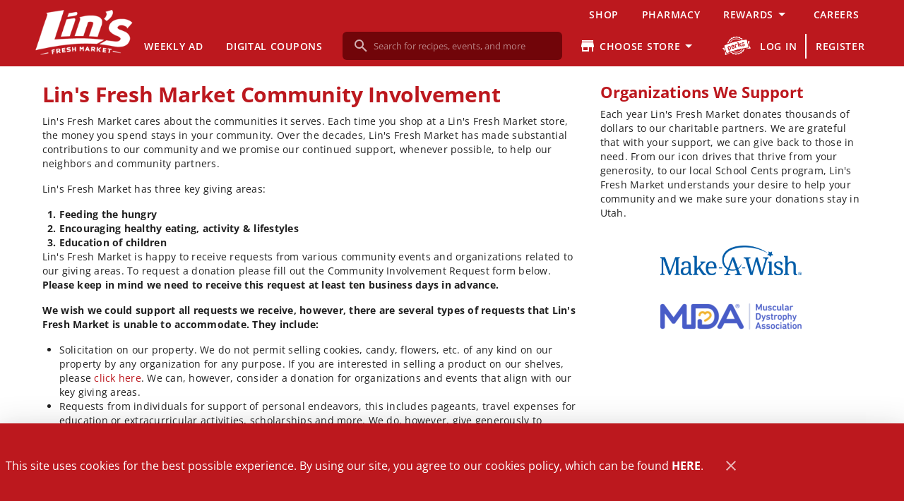

--- FILE ---
content_type: text/html; charset=UTF-8
request_url: https://www.linsgrocery.com/community-involvement
body_size: 9048
content:
<!doctype html>
<html data-n-head-ssr lang="en" data-n-head="%7B%22lang%22:%7B%22ssr%22:%22en%22%7D%7D">
  <head>
    <title>Community Involvement - Lin's Fresh Market</title><meta data-n-head="ssr" charset="utf-8"><meta data-n-head="ssr" name="viewport" content="width=device-width,initial-scale=1"><meta data-n-head="ssr" data-hid="og:type" property="og:type" content="website"><meta data-n-head="ssr" data-hid="og:title" property="og:title" content="Community Involvement"><meta data-n-head="ssr" data-hid="twitter:title" name="twitter:title" content="Community Involvement"><meta data-n-head="ssr" data-hid="description" name="description" content="We're committed to serving the community"><meta data-n-head="ssr" data-hid="og:description" property="og:description" content="We're committed to serving the community"><meta data-n-head="ssr" data-hid="twitter:description" name="twitter:description" content="We're committed to serving the community"><meta data-n-head="ssr" data-hid="keywords" name="keywords" content="Community, requests, charity, giving, donation, donating"><link data-n-head="ssr" rel="icon" type="image/x-icon" href="/favicon.ico"><style data-n-head="vuetify" type="text/css" id="vuetify-theme-stylesheet" nonce="undefined">:root{--v-anchor-base:#bc181e;--v-primary-base:#bc181e;--v-secondary-base:#f26f2f;--v-accent-base:#710509;--v-error-base:#e31b23;--v-info-base:#2196f3;--v-success-base:#4caf50;--v-warning-base:#fb8c00}.v-application a{color:var(--v-anchor-base)}.v-application .primary{background-color:var(--v-primary-base)!important;border-color:var(--v-primary-base)!important}.v-application .primary--text{color:var(--v-primary-base)!important;caret-color:var(--v-primary-base)!important}.v-application .secondary{background-color:var(--v-secondary-base)!important;border-color:var(--v-secondary-base)!important}.v-application .secondary--text{color:var(--v-secondary-base)!important;caret-color:var(--v-secondary-base)!important}.v-application .accent{background-color:var(--v-accent-base)!important;border-color:var(--v-accent-base)!important}.v-application .accent--text{color:var(--v-accent-base)!important;caret-color:var(--v-accent-base)!important}.v-application .error{background-color:var(--v-error-base)!important;border-color:var(--v-error-base)!important}.v-application .error--text{color:var(--v-error-base)!important;caret-color:var(--v-error-base)!important}.v-application .info{background-color:var(--v-info-base)!important;border-color:var(--v-info-base)!important}.v-application .info--text{color:var(--v-info-base)!important;caret-color:var(--v-info-base)!important}.v-application .success{background-color:var(--v-success-base)!important;border-color:var(--v-success-base)!important}.v-application .success--text{color:var(--v-success-base)!important;caret-color:var(--v-success-base)!important}.v-application .warning{background-color:var(--v-warning-base)!important;border-color:var(--v-warning-base)!important}.v-application .warning--text{color:var(--v-warning-base)!important;caret-color:var(--v-warning-base)!important}</style><script data-n-head="ssr" data-hid="browser-warning">var el;document.documentMode&&((el=document.createElement("script")).src="/browser-warning/browser-warning.js",document.head.appendChild(el))</script><script data-n-head="ssr" data-hid="gtm-script">window._gtm_init||(window._gtm_init=1,function(t,e,n,o,a){t[n]=1==t[n]||"yes"==e[n]||1==e[n]||1==e.msDoNotTrack||t[o]&&t[o][a]&&t[o][a]()?1:0}(window,navigator,"doNotTrack","external","msTrackingProtectionEnabled"),function(o,a,i,r,g){o[g]={},o._gtm_inject=function(t){var e,n;o.doNotTrack||o[g][t]||(o[g][t]=1,o[r]=o[r]||[],o[r].push({"gtm.start":(new Date).getTime(),event:"gtm.js"}),e=a.getElementsByTagName(i)[0],(n=a.createElement(i)).defer=!0,n.src="https://www.googletagmanager.com/gtm.js?id="+t,e.parentNode.insertBefore(n,e))}}(window,document,"script","dataLayer","_gtm_ids"))</script><link rel="preload" href="/_nuxt/ce726d3.js" as="script"><link rel="preload" href="/_nuxt/b522f8c.js" as="script"><link rel="preload" href="/_nuxt/0.4ff2839.css" as="style"><link rel="preload" href="/_nuxt/90923ca.js" as="script"><link rel="preload" href="/_nuxt/4.1b12b01.css" as="style"><link rel="preload" href="/_nuxt/app.js" as="script"><link rel="preload" href="/_nuxt/0a401be.js" as="script"><link rel="preload" href="/_nuxt/c6a2085.js" as="script"><link rel="stylesheet" href="/_nuxt/0.4ff2839.css"><link rel="stylesheet" href="/_nuxt/4.1b12b01.css"><link rel="preload" href="/static/community-involvement/state.js" as="script"><link rel="preload" href="/static/community-involvement/payload.js" as="script"><link rel="preload" href="/static/manifest.js" as="script">
  </head>
  <body>
    <div data-server-rendered="true" id="__nuxt"><div id="__layout"><div data-app="true" id="app" class="v-application v-application--is-ltr theme--light" style="--app-banner-height:0px"><div class="v-application--wrap"><!----> <header class="app-bar v-sheet theme--dark v-toolbar v-toolbar--extended v-toolbar--flat v-app-bar v-app-bar--fixed primary" style="height:104px;margin-top:0;transform:translateY(0);left:0;right:0"><div class="v-toolbar__content" style="height:56px"><div class="container d-flex fill-height flex-nowrap pa-0"><button type="button" aria-label="Main Menu" class="d-md-none mx-0 v-btn v-btn--text theme--dark v-size--large"><span class="v-btn__content"><span aria-hidden="true" class="v-icon notranslate theme--dark" style="font-size:36px;height:36px;width:36px"><svg xmlns="http://www.w3.org/2000/svg" viewBox="0 -5 100 110" role="img" aria-hidden="true" class="v-icon__svg v-icon__component theme--dark" style="font-size:36px;height:36px;width:36px"><path d="M10,30.93H90V14.62H10Z M10,58.16H90V41.84H10Z M10,85.38H90V69.07H10Z"></path></svg></span></span></button> <a aria-label="Lin's Fresh Market" href="https://shop.linsgrocery.com/store/lins-fresh-market/storefront"><div aria-label="Lin's Fresh Market" role="img" alt="Lin's Fresh Market" width="100%" class="v-image v-responsive app-bar__logo theme--dark" style="width:100%"><div class="v-image__image v-image__image--preload v-image__image--contain" style="background-image:url(https://afs-media.netlify.app/lins/logo.png);background-position:center center"></div><div class="v-responsive__content"></div></div></a> <nav aria-label="Navigation Menu" class="nav-menu d-none d-md-flex"> <!----> <a href="/weekly-ad" id="main-weekly-ad" class="v-btn v-btn--router v-btn--text theme--dark v-size--default"><span class="v-btn__content"><!---->Weekly Ad</span></a> <!----><a href="/digital-coupons" id="main-digital-coupons" class="v-btn v-btn--router v-btn--text theme--dark v-size--default"><span class="v-btn__content"><!---->Digital Coupons</span></a> <!----></nav> <div dense="" solo="" flat="" class="v-menu d-none"><div class="v-input content-search v-input--hide-details v-input--dense theme--dark v-text-field v-text-field--single-line v-text-field--solo v-text-field--solo-flat v-text-field--enclosed v-text-field--placeholder"><div class="v-input__control"><div class="v-input__slot"><div class="v-input__prepend-inner"><button type="button" aria-label="Search" class="mx-0 v-btn v-btn--icon v-btn--round theme--dark v-size--small"><span class="v-btn__content"><span aria-hidden="true" class="v-icon notranslate theme--dark"><svg xmlns="http://www.w3.org/2000/svg" viewBox="0 0 24 24" role="img" aria-hidden="true" class="v-icon__svg"><path d="M9.5,3A6.5,6.5 0 0,1 16,9.5C16,11.11 15.41,12.59 14.44,13.73L14.71,14H15.5L20.5,19L19,20.5L14,15.5V14.71L13.73,14.44C12.59,15.41 11.11,16 9.5,16A6.5,6.5 0 0,1 3,9.5A6.5,6.5 0 0,1 9.5,3M9.5,5C7,5 5,7 5,9.5C5,12 7,14 9.5,14C12,14 14,12 14,9.5C14,7 12,5 9.5,5Z"></path></svg></span></span></button></div><div class="v-text-field__slot"><input role="search" aria-label="Search" autocomplete="off" aria-haspopup="true" aria-expanded="false" id="input-content-search" placeholder="Search" type="search"></div><div class="v-input__append-inner"><div></div></div></div></div></div><!----></div> <!----> <div class="account-menu d-none d-md-flex"><!----> <div role="dialog" class="v-dialog__container"><!----></div></div></div></div><div class="v-toolbar__extension" style="height:48px"><div class="container d-flex pa-0"><nav aria-label="Navigation Menu" class="nav-menu"> <!----> <a href="https://shop.linsgrocery.com/store/lins-fresh-market/storefront" target="_blank" id="main-top-shop" rel="external noreferrer noopener" class="v-btn v-btn--text theme--dark v-size--default"><span class="v-btn__content"><!---->Shop</span></a> <!----><a href="/pharmacy" id="main-top-pharmacy" class="v-btn v-btn--router v-btn--text theme--dark v-size--default"><span class="v-btn__content"><!---->Pharmacy</span></a> <!----><div class="v-menu"><button type="button" id="main-top-rewards" role="button" aria-haspopup="true" aria-expanded="false" class="v-btn v-btn--text theme--dark v-size--default"><span class="v-btn__content"><!---->
          Rewards
          <span aria-hidden="true" class="v-icon notranslate nav-menu__menu-icon theme--dark"><svg xmlns="http://www.w3.org/2000/svg" viewBox="0 0 24 24" role="img" aria-hidden="true" class="v-icon__svg"><path d="M7,10L12,15L17,10H7Z"></path></svg></span></span></button><div role="menu" class="v-menu__content theme--light nav-menu__content" style="max-height:auto;min-width:0;max-width:auto;top:12px;left:0;transform-origin:top left;z-index:0;display:none"> <div class="v-list v-sheet theme--light"><a href="/rewards" tabindex="0" id="main-top-my-perks" text="true" role="menuitem" class="v-list-item v-list-item--link theme--light primary--text"><div class="v-list-item__title">My Perks</div></a><a href="/about-perks" tabindex="0" id="main-top-about-perks" text="true" role="menuitem" class="v-list-item v-list-item--link theme--light primary--text"><div class="v-list-item__title">About Perks</div></a><a href="/about-fuel" tabindex="0" id="main-top-fuel-rewards" text="true" role="menuitem" class="v-list-item v-list-item--link theme--light primary--text"><div class="v-list-item__title">Fuel Rewards</div></a></div></div></div> <!----><a href="/jobs" id="main-top-careers" class="v-btn v-btn--router v-btn--text theme--dark v-size--default"><span class="v-btn__content"><!---->Careers</span></a> <!----></nav></div></div></header> <!----> <aside class="app-nav-drawer v-navigation-drawer v-navigation-drawer--bottom v-navigation-drawer--close v-navigation-drawer--fixed v-navigation-drawer--is-mobile v-navigation-drawer--temporary theme--dark primary" style="height:100%;top:auto;transform:translateY(100%);width:256px;max-height:70%"><div class="v-navigation-drawer__content"><div class="account-menu account-menu--drawer"><!----> <!----></div> <hr role="separator" aria-orientation="horizontal" class="v-divider theme--dark"> <div role="list" aria-label="Main Menu" class="v-list v-sheet theme--dark"><!----> <a href="/weekly-ad" tabindex="0" id="drawer-menu-weekly-ad" role="listitem" class="v-list-item v-list-item--link theme--dark"><!----> <div class="v-list-item__title">Weekly Ad</div></a><a href="/online" tabindex="0" id="drawer-menu-shop" role="listitem" class="v-list-item v-list-item--link theme--dark"><!----> <div class="v-list-item__title">Shop</div></a><a href="/digital-coupons" tabindex="0" id="drawer-menu-digital-coupons" role="listitem" class="v-list-item v-list-item--link theme--dark"><!----> <div class="v-list-item__title">Digital Coupons</div></a><a href="/pharmacy" tabindex="0" id="drawer-menu-pharmacy" role="listitem" class="v-list-item v-list-item--link theme--dark"><!----> <div class="v-list-item__title">Pharmacy</div></a><div class="v-list-group"><div tabindex="0" aria-expanded="false" role="button" class="v-list-group__header v-list-item v-list-item--link theme--dark"><div class="v-list-item__content"><div class="v-list-item__title">Rewards</div></div><div class="v-list-item__icon v-list-group__header__append-icon"><span aria-hidden="true" class="v-icon notranslate theme--dark"><svg xmlns="http://www.w3.org/2000/svg" viewBox="0 0 24 24" role="img" aria-hidden="true" class="v-icon__svg"><path d="M7.41,8.58L12,13.17L16.59,8.58L18,10L12,16L6,10L7.41,8.58Z"></path></svg></span></div></div><div class="v-list-group__items" style="display:none">  <a href="/rewards" tabindex="0" id="drawer-menu-my-perks" role="listitem" class="v-list-item v-list-item--link theme--dark"><!----> <div class="v-list-item__title">My Perks</div></a><a href="/about-perks" tabindex="0" id="drawer-menu-about-perks" role="listitem" class="v-list-item v-list-item--link theme--dark"><!----> <div class="v-list-item__title">About Perks</div></a><a href="/about-fuel" tabindex="0" id="drawer-menu-fuel-rewards" role="listitem" class="v-list-item v-list-item--link theme--dark"><!----> <div class="v-list-item__title">Fuel Rewards</div></a></div></div><a href="/posts/recipes" tabindex="0" id="drawer-menu-recipes" role="listitem" class="v-list-item v-list-item--link theme--dark"><!----> <div class="v-list-item__title">Recipes</div></a></div></div><div class="v-navigation-drawer__border"></div></aside> <!----> <!----> <main class="v-main app-view" style="padding-top:0;padding-right:0;padding-bottom:0;padding-left:0"><div class="v-main__wrap"><div class="container page"><div class="nuxt-content community-involvement"><div class="row">   <div class="col-md-8 col-12">     <h1 class="text-h2"><span>Lin's Fresh Market</span> Community Involvement</h1> <p class="text-body-2"><span>Lin's Fresh Market</span> cares about the communities it serves. Each time you shop at a <span>Lin's Fresh Market</span> store, the money you spend stays in your community. Over the decades, <span>Lin's Fresh Market</span> has made substantial contributions to our community and we promise our continued support, whenever possible, to help our neighbors and community partners.</p> <p class="text-body-2"><span>Lin's Fresh Market</span> has three key giving areas:</p> <ol class="text-body-2 font-weight-bold">   <li>Feeding the hungry</li>   <li>Encouraging healthy eating, activity & lifestyles</li>   <li>Education of children</li> </ol> <p class="text-body-2"><span>Lin's Fresh Market</span> is happy to receive requests from various community events and organizations related to our giving areas. To request a donation please fill out the Community Involvement Request form below. <strong>Please keep in mind we need to receive this request at least ten business days in advance.</strong></p> <p class="text-body-2"><strong>We wish we could support all requests we receive, however, there are several types of requests that <span>Lin's Fresh Market</span> is unable to accommodate. They include:</strong></p> <ul class="text-body-2"> <li>Solicitation on our property. We do not permit selling cookies, candy, flowers, etc. of any kind on our property by any organization for any purpose. If you are interested in selling a product on our shelves, please <a href="/customer-service" data-fetch-key="community-involvement:7">click here</a>. We can, however, consider a donation for organizations and events that align with our key giving areas.</li> <li>Requests from individuals for support of personal endeavors, this includes pageants, travel expenses for education or extracurricular activities, scholarships and more. We do, however, give generously to agencies that help individuals.</li> <li>Request for College scholarships.</li> <li>Requests from faith-based agencies for religious purposes; however we will consider requests made by faith based organizations for humanitarian aid, such as food for people in need.</li> <li>Professional development seminars and conferences or employee recognition events.</li> <li>Charitable fundraising efforts of other businesses.</li> <li>Political contributions.</li> <li>Any organization outside the areas in which our stores operate.</li> </ul> <p class="text-body-2">Please submit your request to one location; all duplicate requests will be removed.</p> <p class="text-body-2"><strong>Please note <span>Lin's Fresh Market</span> is currently unable to accommodate any cash requests.</strong></p> <div class="v-card v-sheet v-sheet--outlined theme--light">   <div class="v-card__text">     <p class="text-body-2"><i>* indicates required field</i></p>     <form novalidate data-fetch-key="community-involvement:9" class="v-form"><!---->          <div class="v-input theme--light v-text-field v-select"><div class="v-input__control"><div role="button" aria-haspopup="listbox" aria-expanded="false" aria-owns="list-420598" class="v-input__slot"><div class="v-select__slot"><label for="input-form-key-giving-area" class="v-label theme--light" style="left:0;right:auto;position:absolute">Key Giving Area*</label><div class="v-select__selections"><input v-model="form.keyGivingArea" id="input-form-key-giving-area" readonly aria-readonly="false" autocomplete="off"></div><div class="v-input__append-inner"><div class="v-input__icon v-input__icon--append"><span aria-hidden="true" class="v-icon notranslate theme--light"><svg xmlns="http://www.w3.org/2000/svg" viewBox="0 0 24 24" role="img" aria-hidden="true" class="v-icon__svg"><path d="M7,10L12,15L17,10H7Z"></path></svg></span></div></div><input type="hidden"></div><div class="v-menu"><!----></div></div><div class="v-text-field__details"><div class="v-messages theme--light"><div class="v-messages__wrapper"></div></div></div></div></div>         <div class="v-input theme--light v-text-field v-select"><div class="v-input__control"><div role="button" aria-haspopup="listbox" aria-expanded="false" aria-owns="list-420605" class="v-input__slot"><div class="v-select__slot"><label for="input-form-location" class="v-label theme--light" style="left:0;right:auto;position:absolute">Store Location*</label><div class="v-select__selections"><input v-model="form.location" id="input-form-location" readonly aria-readonly="false" autocomplete="off"></div><div class="v-input__append-inner"><div class="v-input__icon v-input__icon--append"><span aria-hidden="true" class="v-icon notranslate theme--light"><svg xmlns="http://www.w3.org/2000/svg" viewBox="0 0 24 24" role="img" aria-hidden="true" class="v-icon__svg"><path d="M7,10L12,15L17,10H7Z"></path></svg></span></div></div><input type="hidden"></div><div class="v-menu"><!----></div></div><div class="v-text-field__details"><div class="v-messages theme--light"><div class="v-messages__wrapper"></div></div></div></div></div>         <div class="v-input theme--light v-text-field"><div class="v-input__control"><div class="v-input__slot"><div class="v-text-field__slot"><label for="input-form-contact-name" class="v-label theme--light" style="left:0;right:auto;position:absolute">Contact Name*</label><input v-model="form.contactName" id="input-form-contact-name"></div></div><div class="v-text-field__details"><div class="v-messages theme--light"><div class="v-messages__wrapper"></div></div></div></div></div>         <div class="v-input theme--light v-text-field"><div class="v-input__control"><div class="v-input__slot"><div class="v-text-field__slot"><label for="input-form-email" class="v-label theme--light" style="left:0;right:auto;position:absolute">Contact Email*</label><input v-model="form.email" id="input-form-email" type="email"></div></div><div class="v-text-field__details"><div class="v-messages theme--light"><div class="v-messages__wrapper"></div></div></div></div></div>         <div class="v-input theme--light v-text-field"><div class="v-input__control"><div class="v-input__slot"><div class="v-text-field__slot"><label for="input-form-phone" class="v-label theme--light" style="left:0;right:auto;position:absolute">Contact Phone*</label><input v-model="form.phone" id="input-form-phone"></div></div><div class="v-text-field__details"><div class="v-messages theme--light"><div class="v-messages__wrapper"></div></div></div></div></div>         <div class="v-input theme--light v-text-field"><div class="v-input__control"><div class="v-input__slot"><div class="v-text-field__slot"><label for="input-form-organization" class="v-label theme--light" style="left:0;right:auto;position:absolute">Individual Donor or Company Name*</label><input v-model="form.organization" id="input-form-organization"></div></div><div class="v-text-field__details"><div class="v-messages theme--light"><div class="v-messages__wrapper"></div></div></div></div></div>         <div class="v-input theme--light v-text-field"><div class="v-input__control"><div class="v-input__slot"><div class="v-text-field__slot"><label for="input-form-website" class="v-label theme--light" style="left:0;right:auto;position:absolute">Company Website*</label><input v-model="form.website" id="input-form-website"></div></div><div class="v-text-field__details"><div class="v-messages theme--light"><div class="v-messages__wrapper"></div></div></div></div></div>         <div class="v-input v-textarea theme--light v-text-field"><div class="v-input__control"><div class="v-input__slot"><div class="v-text-field__slot"><label for="input-form-requests" class="v-label theme--light" style="left:0;right:auto;position:absolute">             <span class="text-body-2">Description of donation request, specifically, what are you looking for (items, quantities, etc.)*</span>           </label><textarea v-model="form.requests" id="input-form-requests" rows="3"></textarea></div></div><div class="v-text-field__details"><div class="v-messages theme--light"><div class="v-messages__wrapper"></div></div></div></div></div>         <div class="v-input theme--light v-text-field v-text-field--prefix"><div class="v-input__control"><div class="v-input__slot"><div class="v-text-field__slot"><label for="input-form-request-value" class="v-label theme--light" style="left:0;right:auto;position:absolute">Approximate Value Requested*</label><div class="v-text-field__prefix">$</div><input v-model="form.requestValue" id="input-form-request-value"></div></div><div class="v-text-field__details"><div class="v-messages theme--light"><div class="v-messages__wrapper"></div></div></div></div></div>         <div class="v-input theme--light v-text-field v-text-field--placeholder"><div class="v-input__control"><div class="v-input__slot"><div class="v-text-field__slot"><label for="input-form-date" class="v-label theme--light" style="left:0;right:auto;position:absolute">Date of Event</label><input v-model="form.date" id="input-form-date"></div><div class="v-input__append-inner"><div></div></div><div class="v-input__append-inner"><div class="v-menu"><button type="button" aria-label="Show date picker" role="button" aria-haspopup="true" aria-expanded="false" class="v-icon notranslate v-icon--link theme--light"><svg xmlns="http://www.w3.org/2000/svg" viewBox="0 0 24 24" role="img" aria-hidden="true" class="v-icon__svg"><path d="M19,19H5V8H19M16,1V3H8V1H6V3H5C3.89,3 3,3.89 3,5V19A2,2 0 0,0 5,21H19A2,2 0 0,0 21,19V5C21,3.89 20.1,3 19,3H18V1"></path></svg></button><!----></div></div></div><div class="v-text-field__details"><div class="v-messages theme--light"><div class="v-messages__wrapper"></div></div></div></div></div>         <div class="v-input theme--light v-text-field v-text-field--placeholder"><div class="v-input__control"><div class="v-input__slot"><div class="v-text-field__slot"><label for="input-form-date-pickup" class="v-label theme--light" style="left:0;right:auto;position:absolute">Date of Pickup*</label><input v-model="form.datePickup" id="input-form-date-pickup"></div><div class="v-input__append-inner"><div class="v-menu"><button type="button" aria-label="Show date picker" role="button" aria-haspopup="true" aria-expanded="false" class="v-icon notranslate v-icon--link theme--light"><svg xmlns="http://www.w3.org/2000/svg" viewBox="0 0 24 24" role="img" aria-hidden="true" class="v-icon__svg"><path d="M19,19H5V8H19M16,1V3H8V1H6V3H5C3.89,3 3,3.89 3,5V19A2,2 0 0,0 5,21H19A2,2 0 0,0 21,19V5C21,3.89 20.1,3 19,3H18V1"></path></svg></button><!----></div></div></div><div class="v-text-field__details"><div class="v-messages theme--light"><div class="v-messages__wrapper"></div></div></div></div></div>         <div class="v-input theme--light v-text-field"><div class="v-input__control"><div class="v-input__slot"><div class="v-text-field__slot"><label for="input-form-donor-benefits" class="v-label theme--light" style="left:0;right:auto;position:absolute">Sponsor Benefits/Recognition*</label><input v-model="form.donorBenefits" id="input-form-donor-benefits"></div></div><div class="v-text-field__details"><div class="v-messages theme--light"><div class="v-messages__wrapper"></div></div></div></div></div>         <div class="v-input theme--light v-text-field"><div class="v-input__control"><div class="v-input__slot"><div class="v-text-field__slot"><label for="input-form-tax-number" class="v-label theme--light" style="left:0;right:auto;position:absolute">IRS 501(c) 3 Tax Exempt Number</label><input v-model="form.taxNumber" id="input-form-tax-number"></div></div><div class="v-text-field__details"><div class="v-messages theme--light"><div class="v-messages__wrapper"></div></div></div></div></div>         <button type="button" disabled class="v-btn v-btn--disabled v-btn--has-bg theme--light v-size--default"><span class="v-btn__content">Submit</span></button>        <small class="d-block mt-2">
  This site is protected by reCAPTCHA and the Google
  <a href="https://policies.google.com/privacy" target="_blank" rel="external noreferrer noopener" style="color:inherit">Privacy Policy</a>
  and
  <a href="https://policies.google.com/terms" target="_blank" rel="external noreferrer noopener" style="color:inherit">Terms of Service</a>
  apply.
</small></form>   </div> </div>   </div>   <div class="col-md-4 col-12"> <h3 class="text-h3">Organizations We Support</h3> <p class="text-body-2">Each year <span>Lin's Fresh Market</span> donates thousands of dollars to our charitable partners. We are grateful that with your support, we can give back to those in need. From our icon drives that thrive from your generosity, to our local School Cents program, <span>Lin's Fresh Market</span> understands your desire to help your community and we make sure your donations stay in Utah.</p> <div><div class="d-flex flex-column align-center">   <a href="http://utah.wish.org/" class="my-5" aria-label="Make A Wish Foundation" rel="external noreferrer noopener" target="_blank">     <div aria-label="Make A Wish Foundation" role="img" alt="Make A Wish Foundation" aspect-ratio="4.78125" width="200" class="v-image v-responsive theme--light" style="width:200px"><div class="v-responsive__sizer" style="padding-bottom:20.915032679738562%"></div><div class="v-image__image v-image__image--preload v-image__image--contain" style="background-position:center center"></div><div class="v-responsive__content"></div></div>   </a>   <a href="http://mda.org/office/utah" class="my-5" aria-label="Muscular Dystrophy Association" rel="external noreferrer noopener" target="_blank">     <div aria-label="Muscular Dystrophy Association" role="img" alt="Muscular Dystrophy Association" aspect-ratio="5.395833333333333" width="200" class="v-image v-responsive theme--light" style="width:200px;background-position:left"><div class="v-responsive__sizer" style="padding-bottom:18.532818532818535%"></div><div class="v-image__image v-image__image--preload v-image__image--contain" style="background-position:center center"></div><div class="v-responsive__content"></div></div>   </a> </div></div>   </div> </div></div></div></div></main> <div role="dialog" class="v-dialog__container app-cookie-notice"><!----></div> <footer class="v-footer app-footer flex-column pa-0 v-sheet theme--light white"><div class="container"><div color="primary" dark="" flat="" class="email-signup d-flex px-sm-10 my-8 v-card v-card--flat v-sheet theme--dark primary"><div class="d-flex flex-column flex-grow-1 align-self-center"><div class="v-card__title font-weight-bold pb-2">Sign up for exclusive offers</div> <div class="v-card__text">Sign-up to receive exclusive email-only savings and updates. </div> <div class="v-card__actions px-4"><form novalidate class="v-form flex-grow-1"><div class="v-input v-input--hide-details theme--light v-text-field v-text-field--single-line v-text-field--solo v-text-field--solo-flat v-text-field--enclosed v-text-field--placeholder"><div class="v-input__control"><div class="v-input__slot"><div class="v-text-field__slot"><input aria-label="Enter your email address" id="email" placeholder="Enter your email address" type="email"></div><div class="v-input__append-inner"><button type="button" class="v-btn v-btn--is-elevated v-btn--has-bg theme--light v-size--large secondary"><span class="v-btn__content">Go</span></button></div></div></div></div></form></div></div> <div aria-hidden="true" width="200" max-height="170" class="v-image v-responsive d-none d-md-flex align-self-end theme--dark" style="max-height:170px;width:200px"><div class="v-image__image v-image__image--preload v-image__image--contain" style="background-image:url(https://afs-media.netlify.app/grocerybag.png);background-position:center center"></div><div class="v-responsive__content"></div></div></div> <hr role="separator" aria-orientation="horizontal" class="my-3 v-divider theme--light"> <div class="row footer-menu my-0 justify-space-between"><div class="col-md-2 col-12"><h2 class="text-h3">About Us</h2> <div role="list" class="v-list v-sheet theme--light v-list--dense transparent"><a href="/about-us" tabindex="0" id="footer-menu-who-we-are" role="listitem" class="px-0 v-list-item v-list-item--link theme--light"><div class="v-list-item__title">Who we are</div></a><a href="/customer-service" tabindex="0" id="footer-menu-contact-us" role="listitem" class="px-0 v-list-item v-list-item--link theme--light"><div class="v-list-item__title">Contact us</div></a><a href="/jobs" tabindex="0" id="footer-menu-career-opportunities" role="listitem" class="px-0 v-list-item v-list-item--link theme--light"><div class="v-list-item__title">Career opportunities</div></a><a href="/community-involvement" aria-current="page" tabindex="0" id="footer-menu-community-involvement" role="listitem" class="px-0 v-list-item--active v-list-item v-list-item--link theme--light"><div class="v-list-item__title">Community involvement</div></a><a href="/privacy" tabindex="0" id="footer-menu-privacy-policy" role="listitem" class="px-0 v-list-item v-list-item--link theme--light"><div class="v-list-item__title">Privacy policy</div></a><a href="/recalls" tabindex="0" id="footer-menu-recalls" role="listitem" class="px-0 v-list-item v-list-item--link theme--light"><div class="v-list-item__title">Recalls</div></a><a tabindex="0" href="https://afs-media.netlify.app/lins/HIPAAPrivacyPolicies.pdf" target="_blank" id="footer-menu-privacy-practices" rel="external noreferrer noopener" role="listitem" class="px-0 v-list-item v-list-item--link theme--light"><div class="v-list-item__title">Privacy practices</div></a></div></div><div class="col-md-2 col-12"><h2 class="text-h3">Shop Lin's</h2> <div role="list" class="v-list v-sheet theme--light v-list--dense transparent"><a href="/departments/meat" tabindex="0" id="footer-menu-meat" role="listitem" class="px-0 v-list-item v-list-item--link theme--light"><div class="v-list-item__title">Meat</div></a><a href="/departments/produce" tabindex="0" id="footer-menu-produce" role="listitem" class="px-0 v-list-item v-list-item--link theme--light"><div class="v-list-item__title">Produce</div></a><a href="/departments/bakery" tabindex="0" id="footer-menu-bakery" role="listitem" class="px-0 v-list-item v-list-item--link theme--light"><div class="v-list-item__title">Bakery</div></a><a href="/departments/deli" tabindex="0" id="footer-menu-deli" role="listitem" class="px-0 v-list-item v-list-item--link theme--light"><div class="v-list-item__title">Deli</div></a><a href="/departments/dairy" tabindex="0" id="footer-menu-dairy" role="listitem" class="px-0 v-list-item v-list-item--link theme--light"><div class="v-list-item__title">Dairy</div></a><a href="/departments/floral" tabindex="0" id="footer-menu-floral" role="listitem" class="px-0 v-list-item v-list-item--link theme--light"><div class="v-list-item__title">Floral</div></a><a href="/weekly-ad" tabindex="0" id="footer-menu-weekly-ad" role="listitem" class="px-0 v-list-item v-list-item--link theme--light"><div class="v-list-item__title">Weekly ad</div></a><a href="/digital-coupons" tabindex="0" id="footer-menu-digital-coupons" role="listitem" class="px-0 v-list-item v-list-item--link theme--light"><div class="v-list-item__title">Digital coupons</div></a><a href="/five-alarm-frenzy" tabindex="0" id="footer-menu-five-alarm-frenzy" role="listitem" class="px-0 v-list-item v-list-item--link theme--light"><div class="v-list-item__title">Five Alarm Frenzy</div></a><a href="/about-perks" tabindex="0" id="footer-menu-perks" role="listitem" class="px-0 v-list-item v-list-item--link theme--light"><div class="v-list-item__title">Perks</div></a><a href="/exclusive-brands" tabindex="0" id="footer-menu-exclusive-brands" role="listitem" class="px-0 v-list-item v-list-item--link theme--light"><div class="v-list-item__title">Exclusive brands</div></a><a href="/gift-cards" tabindex="0" id="footer-menu-gift-cards-now-available" role="listitem" class="px-0 v-list-item v-list-item--link theme--light"><div class="v-list-item__title">Gift cards now available!</div></a></div></div><div class="col-md-2 col-12"><h2 class="text-h3">Locations</h2> <div role="list" class="v-list v-sheet theme--light v-list--dense transparent"><a href="/locations/cedar-city" tabindex="0" id="footer-menu-cedar-city" role="listitem" class="px-0 v-list-item v-list-item--link theme--light"><div class="v-list-item__title">Cedar City</div></a><a href="/locations/east-st-george-mall-drive" tabindex="0" id="footer-menu-east-st-george-mall-drive" role="listitem" class="px-0 v-list-item v-list-item--link theme--light"><div class="v-list-item__title">East St. George (Mall Drive)</div></a><a href="/locations/hurricane" tabindex="0" id="footer-menu-hurricane" role="listitem" class="px-0 v-list-item v-list-item--link theme--light"><div class="v-list-item__title">Hurricane</div></a><a href="/locations/overton" tabindex="0" id="footer-menu-overton" role="listitem" class="px-0 v-list-item v-list-item--link theme--light"><div class="v-list-item__title">Overton</div></a><a href="/locations/price" tabindex="0" id="footer-menu-price" role="listitem" class="px-0 v-list-item v-list-item--link theme--light"><div class="v-list-item__title">Price</div></a><a href="/locations/richfield" tabindex="0" id="footer-menu-richfield" role="listitem" class="px-0 v-list-item v-list-item--link theme--light"><div class="v-list-item__title">Richfield</div></a><a href="/locations/st-george" tabindex="0" id="footer-menu-st-george" role="listitem" class="px-0 v-list-item v-list-item--link theme--light"><div class="v-list-item__title">St. George</div></a></div></div><div class="col-md-2 col-12"><h2 class="text-h3">More Ways To Shop</h2> <div role="list" class="v-list v-sheet theme--light v-list--dense transparent"><a tabindex="0" href="https://shop.linsgrocery.com/store/lins-fresh-market/storefront" target="_blank" id="footer-menu-pickup-and-delivery" rel="external noreferrer noopener" role="listitem" class="px-0 v-list-item v-list-item--link theme--light"><div class="v-list-item__title">Pickup and delivery</div></a><a tabindex="0" href="https://shop.linsgrocery.com/store/lins-fresh-market/storefront" target="_blank" id="footer-menu-instacart" rel="external noreferrer noopener" role="listitem" class="px-0 v-list-item v-list-item--link theme--light"><div class="v-list-item__title">Instacart</div></a><a href="/pharmacy" tabindex="0" id="footer-menu-pharmacy" role="listitem" class="px-0 v-list-item v-list-item--link theme--light"><div class="v-list-item__title">Pharmacy</div></a></div></div><div class="col-md-2 col-12"><h2 class="text-h3">Be Inspired</h2> <div role="list" class="v-list v-sheet theme--light v-list--dense transparent"><a href="/posts/recipes" tabindex="0" id="footer-menu-recipes" role="listitem" class="px-0 v-list-item v-list-item--link theme--light"><div class="v-list-item__title">Recipes</div></a></div></div></div> <div class="links"><div data-fetch-key="post:0" class="nuxt-content d-flex align-center justify-center mb-2 mb-md-0 mb-lg-2"><div class="row row--dense justify-center fill-width mb-1">   <div class="col-sm-3 col-md-6 col-4">     <a aria-label="App Store Link" target="_blank" rel="external noreferrer noopener" href="https://apps.apple.com/us/app/lins/id1223500656"><div aria-label="App Store Link" role="img" alt="App Store Link" class="v-image v-responsive theme--light"><div class="v-image__image v-image__image--preload v-image__image--contain" style="background-image:url(https://afs-media.netlify.app/app-store-logo.png);background-position:center center"></div><div class="v-responsive__content"></div></div></a>   </div>   <div class="col-sm-3 col-md-6 col-4">     <a aria-label="Google Play Link" target="_blank" rel="external noreferrer noopener" href="https://play.google.com/store/apps/details?id=brdata.cms.base.lins"><div aria-label="Google Play Link" role="img" alt="Google Play Link" class="v-image v-responsive theme--light"><div class="v-image__image v-image__image--preload v-image__image--contain" style="background-image:url(https://afs-media.netlify.app/google-play-logo.png);background-position:center center"></div><div class="v-responsive__content"></div></div></a>   </div> </div></div> <div class="social-links d-flex align-center justify-center mb-2 mb-md-0 mb-lg-2 v-sheet theme--light"><a href="https://www.facebook.com/linsmarket" target="_blank" rel="external noreferrer noopener" aria-label="Facebook" class="v-btn v-btn--icon v-btn--round theme--light v-size--large"><span class="v-btn__content"><span aria-hidden="true" class="v-icon notranslate theme--light" style="font-size:32px;height:32px;width:32px"><svg xmlns="http://www.w3.org/2000/svg" viewBox="0 0 24 24" role="img" aria-hidden="true" class="v-icon__svg v-icon__component theme--light" style="font-size:32px;height:32px;width:32px"><path d="M13.397 20.997v-8.196h2.765l.411-3.209h-3.176V7.548c0-.926.258-1.56 1.587-1.56h1.684V3.127A22.336 22.336 0 0014.201 3c-2.444 0-4.122 1.492-4.122 4.231v2.355H7.332v3.209h2.753v8.202h3.312z"></path></svg></span></span></a><a href="https://www.twitter.com/linsmarketstore" target="_blank" rel="external noreferrer noopener" aria-label="Twitter" class="v-btn v-btn--icon v-btn--round theme--light v-size--large"><span class="v-btn__content"><span aria-hidden="true" class="v-icon notranslate theme--light" style="font-size:32px;height:32px;width:32px"><svg xmlns="http://www.w3.org/2000/svg" viewBox="0 0 24 24" role="img" aria-hidden="true" class="v-icon__svg v-icon__component theme--light" style="font-size:32px;height:32px;width:32px"><path d="M19.633 7.997c.013.175.013.349.013.523 0 5.325-4.053 11.461-11.46 11.461-2.282 0-4.402-.661-6.186-1.809.324.037.636.05.973.05a8.07 8.07 0 005.001-1.721 4.036 4.036 0 01-3.767-2.793c.249.037.499.062.761.062.361 0 .724-.05 1.061-.137a4.027 4.027 0 01-3.23-3.953v-.05c.537.299 1.16.486 1.82.511a4.022 4.022 0 01-1.796-3.354c0-.748.199-1.434.548-2.032a11.457 11.457 0 008.306 4.215c-.062-.3-.1-.611-.1-.923a4.026 4.026 0 014.028-4.028c1.16 0 2.207.486 2.943 1.272a7.957 7.957 0 002.556-.973 4.02 4.02 0 01-1.771 2.22 8.073 8.073 0 002.319-.624 8.645 8.645 0 01-2.019 2.083z"></path></svg></span></span></a><a href="https://www.instagram.com/linsmarketut" target="_blank" rel="external noreferrer noopener" aria-label="Instagram" class="v-btn v-btn--icon v-btn--round theme--light v-size--large"><span class="v-btn__content"><span aria-hidden="true" class="v-icon notranslate theme--light" style="font-size:32px;height:32px;width:32px"><svg xmlns="http://www.w3.org/2000/svg" viewBox="0 0 24 24" role="img" aria-hidden="true" class="v-icon__svg v-icon__component theme--light" style="font-size:32px;height:32px;width:32px"><path d="M11.999 7.377a4.623 4.623 0 100 9.248 4.623 4.623 0 000-9.248zm0 7.627a3.004 3.004 0 110-6.008 3.004 3.004 0 010 6.008z"></path><path d="M20.533 6.111A4.605 4.605 0 0017.9 3.479a6.606 6.606 0 00-2.186-.42c-.963-.042-1.268-.054-3.71-.054s-2.755 0-3.71.054a6.554 6.554 0 00-2.184.42 4.6 4.6 0 00-2.633 2.632 6.585 6.585 0 00-.419 2.186c-.043.962-.056 1.267-.056 3.71 0 2.442 0 2.753.056 3.71.015.748.156 1.486.419 2.187a4.61 4.61 0 002.634 2.632 6.584 6.584 0 002.185.45c.963.042 1.268.055 3.71.055s2.755 0 3.71-.055a6.615 6.615 0 002.186-.419 4.613 4.613 0 002.633-2.633c.263-.7.404-1.438.419-2.186.043-.962.056-1.267.056-3.71s0-2.753-.056-3.71a6.581 6.581 0 00-.421-2.217zm-1.218 9.532a5.043 5.043 0 01-.311 1.688 2.987 2.987 0 01-1.712 1.711 4.985 4.985 0 01-1.67.311c-.95.044-1.218.055-3.654.055-2.438 0-2.687 0-3.655-.055a4.96 4.96 0 01-1.669-.311 2.985 2.985 0 01-1.719-1.711 5.08 5.08 0 01-.311-1.669c-.043-.95-.053-1.218-.053-3.654 0-2.437 0-2.686.053-3.655a5.038 5.038 0 01.311-1.687c.305-.789.93-1.41 1.719-1.712a5.01 5.01 0 011.669-.311c.951-.043 1.218-.055 3.655-.055s2.687 0 3.654.055a4.96 4.96 0 011.67.311 2.991 2.991 0 011.712 1.712 5.08 5.08 0 01.311 1.669c.043.951.054 1.218.054 3.655 0 2.436 0 2.698-.043 3.654h-.011z"></path><circle cx="16.806" cy="7.207" r="1.078"></circle></svg></span></span></a><a href="https://www.pinterest.com/linsfreshmarket" target="_blank" rel="external noreferrer noopener" aria-label="Pinterest" class="v-btn v-btn--icon v-btn--round theme--light v-size--large"><span class="v-btn__content"><span aria-hidden="true" class="v-icon notranslate theme--light" style="font-size:32px;height:32px;width:32px"><svg xmlns="http://www.w3.org/2000/svg" viewBox="0 0 24 24" role="img" aria-hidden="true" class="v-icon__svg v-icon__component theme--light" style="font-size:32px;height:32px;width:32px"><path d="M5.077 9.457c0-.778.136-1.513.404-2.199a5.63 5.63 0 011.121-1.802 7.614 7.614 0 011.644-1.329 7.513 7.513 0 012.002-.844 8.57 8.57 0 012.185-.281c1.139 0 2.199.241 3.182.721a6.021 6.021 0 012.391 2.094c.614.915.919 1.95.919 3.104 0 .692-.068 1.369-.207 2.031a8.28 8.28 0 01-.646 1.913 6.605 6.605 0 01-1.082 1.617 4.723 4.723 0 01-1.568 1.114 4.962 4.962 0 01-2.045.417c-.489 0-.977-.115-1.459-.346-.482-.23-.828-.546-1.036-.951-.073.281-.173.687-.306 1.218-.128.53-.214.872-.252 1.027-.04.154-.114.411-.222.767a5.183 5.183 0 01-.281.769l-.344.674a7.98 7.98 0 01-.498.838c-.181.262-.405.575-.672.935l-.149.053-.099-.108c-.107-1.133-.162-1.811-.162-2.035 0-.663.079-1.407.235-2.233.153-.825.395-1.862.72-3.109.325-1.246.511-1.979.561-2.196-.229-.467-.345-1.077-.345-1.827 0-.599.187-1.16.562-1.688.376-.526.851-.789 1.427-.789.441 0 .783.146 1.028.439.246.292.366.66.366 1.109 0 .476-.158 1.165-.476 2.066-.318.902-.476 1.575-.476 2.022 0 .453.162.832.486 1.129a1.68 1.68 0 001.179.449c.396 0 .763-.09 1.104-.271a2.46 2.46 0 00.849-.733 6.123 6.123 0 001.017-2.225c.096-.422.17-.823.216-1.2.049-.379.07-.737.07-1.077 0-1.247-.396-2.219-1.183-2.915-.791-.696-1.821-1.042-3.088-1.042-1.441 0-2.646.466-3.611 1.401-.966.932-1.452 2.117-1.452 3.554 0 .317.048.623.139.919.089.295.186.53.291.704.104.171.202.338.291.492.09.154.137.264.137.33 0 .202-.053.465-.16.79-.111.325-.242.487-.4.487-.015 0-.077-.011-.185-.034a2.21 2.21 0 01-.979-.605 3.17 3.17 0 01-.659-1.022 6.986 6.986 0 01-.352-1.169 4.884 4.884 0 01-.132-1.153z"></path></svg></span></span></a><a href="https://www.youtube.com/LinsMarketPlace" target="_blank" rel="external noreferrer noopener" aria-label="Youtube" class="v-btn v-btn--icon v-btn--round theme--light v-size--large"><span class="v-btn__content"><span aria-hidden="true" class="v-icon notranslate theme--light" style="font-size:32px;height:32px;width:32px"><svg xmlns="http://www.w3.org/2000/svg" viewBox="0 0 24 24" role="img" aria-hidden="true" class="v-icon__svg v-icon__component theme--light" style="font-size:32px;height:32px;width:32px"><path d="M21.593 7.203a2.506 2.506 0 00-1.762-1.766C18.265 5.007 12 5 12 5s-6.264-.007-7.831.404a2.56 2.56 0 00-1.766 1.778c-.413 1.566-.417 4.814-.417 4.814s-.004 3.264.406 4.814c.23.857.905 1.534 1.763 1.765 1.582.43 7.83.437 7.83.437s6.265.007 7.831-.403a2.515 2.515 0 001.767-1.763c.414-1.565.417-4.812.417-4.812s.02-3.265-.407-4.831zM9.996 15.005l.005-6 5.207 3.005-5.212 2.995z"></path></svg></span></span></a> </div></div></div> <div class="align-self-stretch primary v-sheet theme--dark"><div class="container d-flex py-2"><span class="text-caption">Copyright 2026. Design and Maintenance by
        Associated Food Stores.</span></div></div> <script src="https://js.adsrvr.org/up_loader.1.1.0.js" type="text/javascript" async></script> <script type="text/javascript">ttd_dom_ready(function(){"function"==typeof TTDUniversalPixelApi&&(new TTDUniversalPixelApi).init("lzgmom4",["p3r156u"],"https://insight.adsrvr.org/track/up")})</script></footer></div></div></div></div><script defer src="/static/community-involvement/state.js"></script><script src="/_nuxt/ce726d3.js" defer></script><script src="/_nuxt/c6a2085.js" defer></script><script src="/_nuxt/b522f8c.js" defer></script><script src="/_nuxt/90923ca.js" defer></script><script src="/_nuxt/app.js" defer></script><script src="/_nuxt/0a401be.js" defer></script>
  </body>
</html>


--- FILE ---
content_type: text/html; charset=utf-8
request_url: https://www.google.com/recaptcha/api2/anchor?ar=1&k=6Ld26ucUAAAAAHTL1rqKqHRApo27oFJ0RYJVf7k3&co=aHR0cHM6Ly93d3cubGluc2dyb2NlcnkuY29tOjQ0Mw..&hl=en&v=PoyoqOPhxBO7pBk68S4YbpHZ&size=invisible&anchor-ms=20000&execute-ms=30000&cb=t8de1udnbsy8
body_size: 48657
content:
<!DOCTYPE HTML><html dir="ltr" lang="en"><head><meta http-equiv="Content-Type" content="text/html; charset=UTF-8">
<meta http-equiv="X-UA-Compatible" content="IE=edge">
<title>reCAPTCHA</title>
<style type="text/css">
/* cyrillic-ext */
@font-face {
  font-family: 'Roboto';
  font-style: normal;
  font-weight: 400;
  font-stretch: 100%;
  src: url(//fonts.gstatic.com/s/roboto/v48/KFO7CnqEu92Fr1ME7kSn66aGLdTylUAMa3GUBHMdazTgWw.woff2) format('woff2');
  unicode-range: U+0460-052F, U+1C80-1C8A, U+20B4, U+2DE0-2DFF, U+A640-A69F, U+FE2E-FE2F;
}
/* cyrillic */
@font-face {
  font-family: 'Roboto';
  font-style: normal;
  font-weight: 400;
  font-stretch: 100%;
  src: url(//fonts.gstatic.com/s/roboto/v48/KFO7CnqEu92Fr1ME7kSn66aGLdTylUAMa3iUBHMdazTgWw.woff2) format('woff2');
  unicode-range: U+0301, U+0400-045F, U+0490-0491, U+04B0-04B1, U+2116;
}
/* greek-ext */
@font-face {
  font-family: 'Roboto';
  font-style: normal;
  font-weight: 400;
  font-stretch: 100%;
  src: url(//fonts.gstatic.com/s/roboto/v48/KFO7CnqEu92Fr1ME7kSn66aGLdTylUAMa3CUBHMdazTgWw.woff2) format('woff2');
  unicode-range: U+1F00-1FFF;
}
/* greek */
@font-face {
  font-family: 'Roboto';
  font-style: normal;
  font-weight: 400;
  font-stretch: 100%;
  src: url(//fonts.gstatic.com/s/roboto/v48/KFO7CnqEu92Fr1ME7kSn66aGLdTylUAMa3-UBHMdazTgWw.woff2) format('woff2');
  unicode-range: U+0370-0377, U+037A-037F, U+0384-038A, U+038C, U+038E-03A1, U+03A3-03FF;
}
/* math */
@font-face {
  font-family: 'Roboto';
  font-style: normal;
  font-weight: 400;
  font-stretch: 100%;
  src: url(//fonts.gstatic.com/s/roboto/v48/KFO7CnqEu92Fr1ME7kSn66aGLdTylUAMawCUBHMdazTgWw.woff2) format('woff2');
  unicode-range: U+0302-0303, U+0305, U+0307-0308, U+0310, U+0312, U+0315, U+031A, U+0326-0327, U+032C, U+032F-0330, U+0332-0333, U+0338, U+033A, U+0346, U+034D, U+0391-03A1, U+03A3-03A9, U+03B1-03C9, U+03D1, U+03D5-03D6, U+03F0-03F1, U+03F4-03F5, U+2016-2017, U+2034-2038, U+203C, U+2040, U+2043, U+2047, U+2050, U+2057, U+205F, U+2070-2071, U+2074-208E, U+2090-209C, U+20D0-20DC, U+20E1, U+20E5-20EF, U+2100-2112, U+2114-2115, U+2117-2121, U+2123-214F, U+2190, U+2192, U+2194-21AE, U+21B0-21E5, U+21F1-21F2, U+21F4-2211, U+2213-2214, U+2216-22FF, U+2308-230B, U+2310, U+2319, U+231C-2321, U+2336-237A, U+237C, U+2395, U+239B-23B7, U+23D0, U+23DC-23E1, U+2474-2475, U+25AF, U+25B3, U+25B7, U+25BD, U+25C1, U+25CA, U+25CC, U+25FB, U+266D-266F, U+27C0-27FF, U+2900-2AFF, U+2B0E-2B11, U+2B30-2B4C, U+2BFE, U+3030, U+FF5B, U+FF5D, U+1D400-1D7FF, U+1EE00-1EEFF;
}
/* symbols */
@font-face {
  font-family: 'Roboto';
  font-style: normal;
  font-weight: 400;
  font-stretch: 100%;
  src: url(//fonts.gstatic.com/s/roboto/v48/KFO7CnqEu92Fr1ME7kSn66aGLdTylUAMaxKUBHMdazTgWw.woff2) format('woff2');
  unicode-range: U+0001-000C, U+000E-001F, U+007F-009F, U+20DD-20E0, U+20E2-20E4, U+2150-218F, U+2190, U+2192, U+2194-2199, U+21AF, U+21E6-21F0, U+21F3, U+2218-2219, U+2299, U+22C4-22C6, U+2300-243F, U+2440-244A, U+2460-24FF, U+25A0-27BF, U+2800-28FF, U+2921-2922, U+2981, U+29BF, U+29EB, U+2B00-2BFF, U+4DC0-4DFF, U+FFF9-FFFB, U+10140-1018E, U+10190-1019C, U+101A0, U+101D0-101FD, U+102E0-102FB, U+10E60-10E7E, U+1D2C0-1D2D3, U+1D2E0-1D37F, U+1F000-1F0FF, U+1F100-1F1AD, U+1F1E6-1F1FF, U+1F30D-1F30F, U+1F315, U+1F31C, U+1F31E, U+1F320-1F32C, U+1F336, U+1F378, U+1F37D, U+1F382, U+1F393-1F39F, U+1F3A7-1F3A8, U+1F3AC-1F3AF, U+1F3C2, U+1F3C4-1F3C6, U+1F3CA-1F3CE, U+1F3D4-1F3E0, U+1F3ED, U+1F3F1-1F3F3, U+1F3F5-1F3F7, U+1F408, U+1F415, U+1F41F, U+1F426, U+1F43F, U+1F441-1F442, U+1F444, U+1F446-1F449, U+1F44C-1F44E, U+1F453, U+1F46A, U+1F47D, U+1F4A3, U+1F4B0, U+1F4B3, U+1F4B9, U+1F4BB, U+1F4BF, U+1F4C8-1F4CB, U+1F4D6, U+1F4DA, U+1F4DF, U+1F4E3-1F4E6, U+1F4EA-1F4ED, U+1F4F7, U+1F4F9-1F4FB, U+1F4FD-1F4FE, U+1F503, U+1F507-1F50B, U+1F50D, U+1F512-1F513, U+1F53E-1F54A, U+1F54F-1F5FA, U+1F610, U+1F650-1F67F, U+1F687, U+1F68D, U+1F691, U+1F694, U+1F698, U+1F6AD, U+1F6B2, U+1F6B9-1F6BA, U+1F6BC, U+1F6C6-1F6CF, U+1F6D3-1F6D7, U+1F6E0-1F6EA, U+1F6F0-1F6F3, U+1F6F7-1F6FC, U+1F700-1F7FF, U+1F800-1F80B, U+1F810-1F847, U+1F850-1F859, U+1F860-1F887, U+1F890-1F8AD, U+1F8B0-1F8BB, U+1F8C0-1F8C1, U+1F900-1F90B, U+1F93B, U+1F946, U+1F984, U+1F996, U+1F9E9, U+1FA00-1FA6F, U+1FA70-1FA7C, U+1FA80-1FA89, U+1FA8F-1FAC6, U+1FACE-1FADC, U+1FADF-1FAE9, U+1FAF0-1FAF8, U+1FB00-1FBFF;
}
/* vietnamese */
@font-face {
  font-family: 'Roboto';
  font-style: normal;
  font-weight: 400;
  font-stretch: 100%;
  src: url(//fonts.gstatic.com/s/roboto/v48/KFO7CnqEu92Fr1ME7kSn66aGLdTylUAMa3OUBHMdazTgWw.woff2) format('woff2');
  unicode-range: U+0102-0103, U+0110-0111, U+0128-0129, U+0168-0169, U+01A0-01A1, U+01AF-01B0, U+0300-0301, U+0303-0304, U+0308-0309, U+0323, U+0329, U+1EA0-1EF9, U+20AB;
}
/* latin-ext */
@font-face {
  font-family: 'Roboto';
  font-style: normal;
  font-weight: 400;
  font-stretch: 100%;
  src: url(//fonts.gstatic.com/s/roboto/v48/KFO7CnqEu92Fr1ME7kSn66aGLdTylUAMa3KUBHMdazTgWw.woff2) format('woff2');
  unicode-range: U+0100-02BA, U+02BD-02C5, U+02C7-02CC, U+02CE-02D7, U+02DD-02FF, U+0304, U+0308, U+0329, U+1D00-1DBF, U+1E00-1E9F, U+1EF2-1EFF, U+2020, U+20A0-20AB, U+20AD-20C0, U+2113, U+2C60-2C7F, U+A720-A7FF;
}
/* latin */
@font-face {
  font-family: 'Roboto';
  font-style: normal;
  font-weight: 400;
  font-stretch: 100%;
  src: url(//fonts.gstatic.com/s/roboto/v48/KFO7CnqEu92Fr1ME7kSn66aGLdTylUAMa3yUBHMdazQ.woff2) format('woff2');
  unicode-range: U+0000-00FF, U+0131, U+0152-0153, U+02BB-02BC, U+02C6, U+02DA, U+02DC, U+0304, U+0308, U+0329, U+2000-206F, U+20AC, U+2122, U+2191, U+2193, U+2212, U+2215, U+FEFF, U+FFFD;
}
/* cyrillic-ext */
@font-face {
  font-family: 'Roboto';
  font-style: normal;
  font-weight: 500;
  font-stretch: 100%;
  src: url(//fonts.gstatic.com/s/roboto/v48/KFO7CnqEu92Fr1ME7kSn66aGLdTylUAMa3GUBHMdazTgWw.woff2) format('woff2');
  unicode-range: U+0460-052F, U+1C80-1C8A, U+20B4, U+2DE0-2DFF, U+A640-A69F, U+FE2E-FE2F;
}
/* cyrillic */
@font-face {
  font-family: 'Roboto';
  font-style: normal;
  font-weight: 500;
  font-stretch: 100%;
  src: url(//fonts.gstatic.com/s/roboto/v48/KFO7CnqEu92Fr1ME7kSn66aGLdTylUAMa3iUBHMdazTgWw.woff2) format('woff2');
  unicode-range: U+0301, U+0400-045F, U+0490-0491, U+04B0-04B1, U+2116;
}
/* greek-ext */
@font-face {
  font-family: 'Roboto';
  font-style: normal;
  font-weight: 500;
  font-stretch: 100%;
  src: url(//fonts.gstatic.com/s/roboto/v48/KFO7CnqEu92Fr1ME7kSn66aGLdTylUAMa3CUBHMdazTgWw.woff2) format('woff2');
  unicode-range: U+1F00-1FFF;
}
/* greek */
@font-face {
  font-family: 'Roboto';
  font-style: normal;
  font-weight: 500;
  font-stretch: 100%;
  src: url(//fonts.gstatic.com/s/roboto/v48/KFO7CnqEu92Fr1ME7kSn66aGLdTylUAMa3-UBHMdazTgWw.woff2) format('woff2');
  unicode-range: U+0370-0377, U+037A-037F, U+0384-038A, U+038C, U+038E-03A1, U+03A3-03FF;
}
/* math */
@font-face {
  font-family: 'Roboto';
  font-style: normal;
  font-weight: 500;
  font-stretch: 100%;
  src: url(//fonts.gstatic.com/s/roboto/v48/KFO7CnqEu92Fr1ME7kSn66aGLdTylUAMawCUBHMdazTgWw.woff2) format('woff2');
  unicode-range: U+0302-0303, U+0305, U+0307-0308, U+0310, U+0312, U+0315, U+031A, U+0326-0327, U+032C, U+032F-0330, U+0332-0333, U+0338, U+033A, U+0346, U+034D, U+0391-03A1, U+03A3-03A9, U+03B1-03C9, U+03D1, U+03D5-03D6, U+03F0-03F1, U+03F4-03F5, U+2016-2017, U+2034-2038, U+203C, U+2040, U+2043, U+2047, U+2050, U+2057, U+205F, U+2070-2071, U+2074-208E, U+2090-209C, U+20D0-20DC, U+20E1, U+20E5-20EF, U+2100-2112, U+2114-2115, U+2117-2121, U+2123-214F, U+2190, U+2192, U+2194-21AE, U+21B0-21E5, U+21F1-21F2, U+21F4-2211, U+2213-2214, U+2216-22FF, U+2308-230B, U+2310, U+2319, U+231C-2321, U+2336-237A, U+237C, U+2395, U+239B-23B7, U+23D0, U+23DC-23E1, U+2474-2475, U+25AF, U+25B3, U+25B7, U+25BD, U+25C1, U+25CA, U+25CC, U+25FB, U+266D-266F, U+27C0-27FF, U+2900-2AFF, U+2B0E-2B11, U+2B30-2B4C, U+2BFE, U+3030, U+FF5B, U+FF5D, U+1D400-1D7FF, U+1EE00-1EEFF;
}
/* symbols */
@font-face {
  font-family: 'Roboto';
  font-style: normal;
  font-weight: 500;
  font-stretch: 100%;
  src: url(//fonts.gstatic.com/s/roboto/v48/KFO7CnqEu92Fr1ME7kSn66aGLdTylUAMaxKUBHMdazTgWw.woff2) format('woff2');
  unicode-range: U+0001-000C, U+000E-001F, U+007F-009F, U+20DD-20E0, U+20E2-20E4, U+2150-218F, U+2190, U+2192, U+2194-2199, U+21AF, U+21E6-21F0, U+21F3, U+2218-2219, U+2299, U+22C4-22C6, U+2300-243F, U+2440-244A, U+2460-24FF, U+25A0-27BF, U+2800-28FF, U+2921-2922, U+2981, U+29BF, U+29EB, U+2B00-2BFF, U+4DC0-4DFF, U+FFF9-FFFB, U+10140-1018E, U+10190-1019C, U+101A0, U+101D0-101FD, U+102E0-102FB, U+10E60-10E7E, U+1D2C0-1D2D3, U+1D2E0-1D37F, U+1F000-1F0FF, U+1F100-1F1AD, U+1F1E6-1F1FF, U+1F30D-1F30F, U+1F315, U+1F31C, U+1F31E, U+1F320-1F32C, U+1F336, U+1F378, U+1F37D, U+1F382, U+1F393-1F39F, U+1F3A7-1F3A8, U+1F3AC-1F3AF, U+1F3C2, U+1F3C4-1F3C6, U+1F3CA-1F3CE, U+1F3D4-1F3E0, U+1F3ED, U+1F3F1-1F3F3, U+1F3F5-1F3F7, U+1F408, U+1F415, U+1F41F, U+1F426, U+1F43F, U+1F441-1F442, U+1F444, U+1F446-1F449, U+1F44C-1F44E, U+1F453, U+1F46A, U+1F47D, U+1F4A3, U+1F4B0, U+1F4B3, U+1F4B9, U+1F4BB, U+1F4BF, U+1F4C8-1F4CB, U+1F4D6, U+1F4DA, U+1F4DF, U+1F4E3-1F4E6, U+1F4EA-1F4ED, U+1F4F7, U+1F4F9-1F4FB, U+1F4FD-1F4FE, U+1F503, U+1F507-1F50B, U+1F50D, U+1F512-1F513, U+1F53E-1F54A, U+1F54F-1F5FA, U+1F610, U+1F650-1F67F, U+1F687, U+1F68D, U+1F691, U+1F694, U+1F698, U+1F6AD, U+1F6B2, U+1F6B9-1F6BA, U+1F6BC, U+1F6C6-1F6CF, U+1F6D3-1F6D7, U+1F6E0-1F6EA, U+1F6F0-1F6F3, U+1F6F7-1F6FC, U+1F700-1F7FF, U+1F800-1F80B, U+1F810-1F847, U+1F850-1F859, U+1F860-1F887, U+1F890-1F8AD, U+1F8B0-1F8BB, U+1F8C0-1F8C1, U+1F900-1F90B, U+1F93B, U+1F946, U+1F984, U+1F996, U+1F9E9, U+1FA00-1FA6F, U+1FA70-1FA7C, U+1FA80-1FA89, U+1FA8F-1FAC6, U+1FACE-1FADC, U+1FADF-1FAE9, U+1FAF0-1FAF8, U+1FB00-1FBFF;
}
/* vietnamese */
@font-face {
  font-family: 'Roboto';
  font-style: normal;
  font-weight: 500;
  font-stretch: 100%;
  src: url(//fonts.gstatic.com/s/roboto/v48/KFO7CnqEu92Fr1ME7kSn66aGLdTylUAMa3OUBHMdazTgWw.woff2) format('woff2');
  unicode-range: U+0102-0103, U+0110-0111, U+0128-0129, U+0168-0169, U+01A0-01A1, U+01AF-01B0, U+0300-0301, U+0303-0304, U+0308-0309, U+0323, U+0329, U+1EA0-1EF9, U+20AB;
}
/* latin-ext */
@font-face {
  font-family: 'Roboto';
  font-style: normal;
  font-weight: 500;
  font-stretch: 100%;
  src: url(//fonts.gstatic.com/s/roboto/v48/KFO7CnqEu92Fr1ME7kSn66aGLdTylUAMa3KUBHMdazTgWw.woff2) format('woff2');
  unicode-range: U+0100-02BA, U+02BD-02C5, U+02C7-02CC, U+02CE-02D7, U+02DD-02FF, U+0304, U+0308, U+0329, U+1D00-1DBF, U+1E00-1E9F, U+1EF2-1EFF, U+2020, U+20A0-20AB, U+20AD-20C0, U+2113, U+2C60-2C7F, U+A720-A7FF;
}
/* latin */
@font-face {
  font-family: 'Roboto';
  font-style: normal;
  font-weight: 500;
  font-stretch: 100%;
  src: url(//fonts.gstatic.com/s/roboto/v48/KFO7CnqEu92Fr1ME7kSn66aGLdTylUAMa3yUBHMdazQ.woff2) format('woff2');
  unicode-range: U+0000-00FF, U+0131, U+0152-0153, U+02BB-02BC, U+02C6, U+02DA, U+02DC, U+0304, U+0308, U+0329, U+2000-206F, U+20AC, U+2122, U+2191, U+2193, U+2212, U+2215, U+FEFF, U+FFFD;
}
/* cyrillic-ext */
@font-face {
  font-family: 'Roboto';
  font-style: normal;
  font-weight: 900;
  font-stretch: 100%;
  src: url(//fonts.gstatic.com/s/roboto/v48/KFO7CnqEu92Fr1ME7kSn66aGLdTylUAMa3GUBHMdazTgWw.woff2) format('woff2');
  unicode-range: U+0460-052F, U+1C80-1C8A, U+20B4, U+2DE0-2DFF, U+A640-A69F, U+FE2E-FE2F;
}
/* cyrillic */
@font-face {
  font-family: 'Roboto';
  font-style: normal;
  font-weight: 900;
  font-stretch: 100%;
  src: url(//fonts.gstatic.com/s/roboto/v48/KFO7CnqEu92Fr1ME7kSn66aGLdTylUAMa3iUBHMdazTgWw.woff2) format('woff2');
  unicode-range: U+0301, U+0400-045F, U+0490-0491, U+04B0-04B1, U+2116;
}
/* greek-ext */
@font-face {
  font-family: 'Roboto';
  font-style: normal;
  font-weight: 900;
  font-stretch: 100%;
  src: url(//fonts.gstatic.com/s/roboto/v48/KFO7CnqEu92Fr1ME7kSn66aGLdTylUAMa3CUBHMdazTgWw.woff2) format('woff2');
  unicode-range: U+1F00-1FFF;
}
/* greek */
@font-face {
  font-family: 'Roboto';
  font-style: normal;
  font-weight: 900;
  font-stretch: 100%;
  src: url(//fonts.gstatic.com/s/roboto/v48/KFO7CnqEu92Fr1ME7kSn66aGLdTylUAMa3-UBHMdazTgWw.woff2) format('woff2');
  unicode-range: U+0370-0377, U+037A-037F, U+0384-038A, U+038C, U+038E-03A1, U+03A3-03FF;
}
/* math */
@font-face {
  font-family: 'Roboto';
  font-style: normal;
  font-weight: 900;
  font-stretch: 100%;
  src: url(//fonts.gstatic.com/s/roboto/v48/KFO7CnqEu92Fr1ME7kSn66aGLdTylUAMawCUBHMdazTgWw.woff2) format('woff2');
  unicode-range: U+0302-0303, U+0305, U+0307-0308, U+0310, U+0312, U+0315, U+031A, U+0326-0327, U+032C, U+032F-0330, U+0332-0333, U+0338, U+033A, U+0346, U+034D, U+0391-03A1, U+03A3-03A9, U+03B1-03C9, U+03D1, U+03D5-03D6, U+03F0-03F1, U+03F4-03F5, U+2016-2017, U+2034-2038, U+203C, U+2040, U+2043, U+2047, U+2050, U+2057, U+205F, U+2070-2071, U+2074-208E, U+2090-209C, U+20D0-20DC, U+20E1, U+20E5-20EF, U+2100-2112, U+2114-2115, U+2117-2121, U+2123-214F, U+2190, U+2192, U+2194-21AE, U+21B0-21E5, U+21F1-21F2, U+21F4-2211, U+2213-2214, U+2216-22FF, U+2308-230B, U+2310, U+2319, U+231C-2321, U+2336-237A, U+237C, U+2395, U+239B-23B7, U+23D0, U+23DC-23E1, U+2474-2475, U+25AF, U+25B3, U+25B7, U+25BD, U+25C1, U+25CA, U+25CC, U+25FB, U+266D-266F, U+27C0-27FF, U+2900-2AFF, U+2B0E-2B11, U+2B30-2B4C, U+2BFE, U+3030, U+FF5B, U+FF5D, U+1D400-1D7FF, U+1EE00-1EEFF;
}
/* symbols */
@font-face {
  font-family: 'Roboto';
  font-style: normal;
  font-weight: 900;
  font-stretch: 100%;
  src: url(//fonts.gstatic.com/s/roboto/v48/KFO7CnqEu92Fr1ME7kSn66aGLdTylUAMaxKUBHMdazTgWw.woff2) format('woff2');
  unicode-range: U+0001-000C, U+000E-001F, U+007F-009F, U+20DD-20E0, U+20E2-20E4, U+2150-218F, U+2190, U+2192, U+2194-2199, U+21AF, U+21E6-21F0, U+21F3, U+2218-2219, U+2299, U+22C4-22C6, U+2300-243F, U+2440-244A, U+2460-24FF, U+25A0-27BF, U+2800-28FF, U+2921-2922, U+2981, U+29BF, U+29EB, U+2B00-2BFF, U+4DC0-4DFF, U+FFF9-FFFB, U+10140-1018E, U+10190-1019C, U+101A0, U+101D0-101FD, U+102E0-102FB, U+10E60-10E7E, U+1D2C0-1D2D3, U+1D2E0-1D37F, U+1F000-1F0FF, U+1F100-1F1AD, U+1F1E6-1F1FF, U+1F30D-1F30F, U+1F315, U+1F31C, U+1F31E, U+1F320-1F32C, U+1F336, U+1F378, U+1F37D, U+1F382, U+1F393-1F39F, U+1F3A7-1F3A8, U+1F3AC-1F3AF, U+1F3C2, U+1F3C4-1F3C6, U+1F3CA-1F3CE, U+1F3D4-1F3E0, U+1F3ED, U+1F3F1-1F3F3, U+1F3F5-1F3F7, U+1F408, U+1F415, U+1F41F, U+1F426, U+1F43F, U+1F441-1F442, U+1F444, U+1F446-1F449, U+1F44C-1F44E, U+1F453, U+1F46A, U+1F47D, U+1F4A3, U+1F4B0, U+1F4B3, U+1F4B9, U+1F4BB, U+1F4BF, U+1F4C8-1F4CB, U+1F4D6, U+1F4DA, U+1F4DF, U+1F4E3-1F4E6, U+1F4EA-1F4ED, U+1F4F7, U+1F4F9-1F4FB, U+1F4FD-1F4FE, U+1F503, U+1F507-1F50B, U+1F50D, U+1F512-1F513, U+1F53E-1F54A, U+1F54F-1F5FA, U+1F610, U+1F650-1F67F, U+1F687, U+1F68D, U+1F691, U+1F694, U+1F698, U+1F6AD, U+1F6B2, U+1F6B9-1F6BA, U+1F6BC, U+1F6C6-1F6CF, U+1F6D3-1F6D7, U+1F6E0-1F6EA, U+1F6F0-1F6F3, U+1F6F7-1F6FC, U+1F700-1F7FF, U+1F800-1F80B, U+1F810-1F847, U+1F850-1F859, U+1F860-1F887, U+1F890-1F8AD, U+1F8B0-1F8BB, U+1F8C0-1F8C1, U+1F900-1F90B, U+1F93B, U+1F946, U+1F984, U+1F996, U+1F9E9, U+1FA00-1FA6F, U+1FA70-1FA7C, U+1FA80-1FA89, U+1FA8F-1FAC6, U+1FACE-1FADC, U+1FADF-1FAE9, U+1FAF0-1FAF8, U+1FB00-1FBFF;
}
/* vietnamese */
@font-face {
  font-family: 'Roboto';
  font-style: normal;
  font-weight: 900;
  font-stretch: 100%;
  src: url(//fonts.gstatic.com/s/roboto/v48/KFO7CnqEu92Fr1ME7kSn66aGLdTylUAMa3OUBHMdazTgWw.woff2) format('woff2');
  unicode-range: U+0102-0103, U+0110-0111, U+0128-0129, U+0168-0169, U+01A0-01A1, U+01AF-01B0, U+0300-0301, U+0303-0304, U+0308-0309, U+0323, U+0329, U+1EA0-1EF9, U+20AB;
}
/* latin-ext */
@font-face {
  font-family: 'Roboto';
  font-style: normal;
  font-weight: 900;
  font-stretch: 100%;
  src: url(//fonts.gstatic.com/s/roboto/v48/KFO7CnqEu92Fr1ME7kSn66aGLdTylUAMa3KUBHMdazTgWw.woff2) format('woff2');
  unicode-range: U+0100-02BA, U+02BD-02C5, U+02C7-02CC, U+02CE-02D7, U+02DD-02FF, U+0304, U+0308, U+0329, U+1D00-1DBF, U+1E00-1E9F, U+1EF2-1EFF, U+2020, U+20A0-20AB, U+20AD-20C0, U+2113, U+2C60-2C7F, U+A720-A7FF;
}
/* latin */
@font-face {
  font-family: 'Roboto';
  font-style: normal;
  font-weight: 900;
  font-stretch: 100%;
  src: url(//fonts.gstatic.com/s/roboto/v48/KFO7CnqEu92Fr1ME7kSn66aGLdTylUAMa3yUBHMdazQ.woff2) format('woff2');
  unicode-range: U+0000-00FF, U+0131, U+0152-0153, U+02BB-02BC, U+02C6, U+02DA, U+02DC, U+0304, U+0308, U+0329, U+2000-206F, U+20AC, U+2122, U+2191, U+2193, U+2212, U+2215, U+FEFF, U+FFFD;
}

</style>
<link rel="stylesheet" type="text/css" href="https://www.gstatic.com/recaptcha/releases/PoyoqOPhxBO7pBk68S4YbpHZ/styles__ltr.css">
<script nonce="VDPCvITu9lgGVHJjlSI56A" type="text/javascript">window['__recaptcha_api'] = 'https://www.google.com/recaptcha/api2/';</script>
<script type="text/javascript" src="https://www.gstatic.com/recaptcha/releases/PoyoqOPhxBO7pBk68S4YbpHZ/recaptcha__en.js" nonce="VDPCvITu9lgGVHJjlSI56A">
      
    </script></head>
<body><div id="rc-anchor-alert" class="rc-anchor-alert"></div>
<input type="hidden" id="recaptcha-token" value="[base64]">
<script type="text/javascript" nonce="VDPCvITu9lgGVHJjlSI56A">
      recaptcha.anchor.Main.init("[\x22ainput\x22,[\x22bgdata\x22,\x22\x22,\[base64]/[base64]/[base64]/[base64]/[base64]/[base64]/KGcoTywyNTMsTy5PKSxVRyhPLEMpKTpnKE8sMjUzLEMpLE8pKSxsKSksTykpfSxieT1mdW5jdGlvbihDLE8sdSxsKXtmb3IobD0odT1SKEMpLDApO08+MDtPLS0pbD1sPDw4fFooQyk7ZyhDLHUsbCl9LFVHPWZ1bmN0aW9uKEMsTyl7Qy5pLmxlbmd0aD4xMDQ/[base64]/[base64]/[base64]/[base64]/[base64]/[base64]/[base64]\\u003d\x22,\[base64]\\u003d\x22,\[base64]/CkcK9BMOkGnIGPcONwpQXwqDCk8KmUsOHwprDnFjDpsKFdsK8QcKEw5tvw5XDsxxkw4LDr8OMw4nDgnzCqMO5ZsK/[base64]/w6/Cu3XCnnwgPXDDt1LCvsKEw5XDlcO7w5zCr2hJwr/DlFHDjcO2w4DDrkR9w6tICsOWw5bCh34qwoHDpMK9w7BtwpfDhEzDqF3Dh1XChMOPwonDtDrDhMKqRcOOSB7DhMO6TcK6PH9YUsKSYcOFw7TDvMKpe8K/wpfDkcKrVcOOw7l1w4fDq8KMw6NcF37CgMO1w4tASMO/fWjDucO1HBjCoAURacO6OF7DqR4wLcOkGcOtbcKzUU0WQRwhw43DjVIiwqENIsOdw7HCjcOhw75Aw6xpwqXCucOdKsOLw7h1ZDrDocOvLsOiwoUMw54jw4jDssOkwo8/worDqcKSw5lxw4fDqsKLwo7ChMKYw59DImLDvsOaCsOIwpDDnFRhwobDk1h0w5ofw5MUFsKqw6Igw5huw7/[base64]/DrMOnGcKyHMKtw5bCqxrDskHCtTTCmMKkwq3CksK7IlXDiXd+fcOiwpHCnmViRBl0Q11Ub8O2wrBNICE/GkBbw6Uuw5wpwqVpH8Kgw7MrAMOywo87wpPDs8OABnk+LQLCqCx9w6fCvMK7M3oCwq9mMMOMw7TCs0XDvQs6w4cBGcO5BsKGKCzDvSvDp8O1wozDhcKkfAEuakpAw4Irw6E7w6XDgsOxOUDCg8Ksw695DT1lw7B7w6zChsOxw4UYB8Olwr/[base64]/DoQh5w4PCoMKwMMKjPD/[base64]/Dp2PDl8Oawq/CtwTDncKIw4l7SFzCgH17awHCtcOWKX1yw4PDt8KQVnAzasO0ZjLDmcKmbjjDssKjw44mNElWTcO8H8K9Tx9lAgXDlljDhXkLw7/CkcOSwqtKfl3Cgw1NScKkwoDDqm/[base64]/CjQfCjsOXw5FHw4HCqREwwoXCplQaWMKjIGTDlV/CjDrDvgTDiMK9w5kfGsKgYMOmEMO0Y8OGwoDClcK4w75dw4pZw7h8Tk/DrUDDvsKhScOyw4kuw7rDj23DocOtKlQdO8OiJMK0CEzCoMOtJBI5GMODwphoKkPDqkdpwqw+TcKcEVgLw63Ds3/DhsOfwp1ALMO7woDCukwhw694e8O5MTzCkHfDi3czRz7CrcOmw4XDmhYSRUo0B8KlwpEHwpNyw5HDhmURJynCsTPDncK4fgTDs8ODwrYOw5YnwrUcwqxqZcK2SEFMdMOPworCvUYNw4nDlsOEwodubcKnLsOhw5QvwojCqjPCs8KHw7HCq8OEwplTw4/DicKUSyF8w7rCrcKkw7oLf8OcbSc1w7kLR0LDtcOmw7N2Z8OiWQdfw5XCsltaUlUiGMOvwrLDh0tgw4gLRcKfC8OXwqrDmWLCoiDCvsOhfMOWYhzCkcKPwpnCqGMNwop+w4sRBMK5wrMGeC/CplYoXBVcbsKuwp/CkwtBfmNAwoTChcKAd8OUwqjDnlPDvG7CkcOgwqcrbDNSw40nE8KgKsKBw73DkEI4XcKtwoJFTcOuwqnCpD/DsnXDgXwsaMOqwok4w45Swrh9LUDCvMK/[base64]/CuibCoTLDlsOCw5gnfljCscKtbxNxwpoqwqIqw5PDhcKFV1hjwrjCrsKRw4EfTCPDh8O3w4rCgH5Gw6PDtMKaBzBEfcOcNsOhwp3DnC/[base64]/wqQyw7PChsKfUnp+ayg3wpjDsh3CoXDCsVTCncKEHcK4wrHDvSLDicK7WDnDvyFYw4IXRsKOwrPDssKDL8OewqTCgMKTX2bCjEnCtRTCplvDgR8iw7APW8OWasKPw6YDJsKbwp3CpMKuw7YyE3DDksOdXG5bKMOLT8OkTynCqU3ChsObw5Y/[base64]/[base64]/woHDoMKaQMKPw5FaKMK8w6bCjsO/XMKPGF7CvDXDs8OFw4prUUUvWcKRw6rCusKXwqtuw4lUw7QywqkmwpwOw4QKHsOnIwUMwrPDncKfw5bCpMKaPy9owqjDh8Oiw4V5DD3CtsOjw6IbTsKmXj9+FMKjHyB5w6R9BcO0CXJ/fMKYw4ZnMsKrTi7CsHIRw559woXCjMKlw5XChG3CtMKbI8K0wrrClsK2Sw7Ds8Kkw5vCuhvCqiYWw7TDj0Ujw6ZMRxvDlsKew5/DrEbCgS/CvsK7wptdw4sUw7EUwosrwrHDszw8IsOhTMOJwr/[base64]/Dg8OXUmPDo3JCwrjCpggRClFQEsK5J8KAZTwfw6XCs1EQw5bCnC4FA8KPNVbDiMO8wod7wp57wqh2w6XChMK7w77Dvl7CuBN6w5tSXcOdUmrDvsODHMOsCgPDnQkHw6jCp2PCnMOmwr7CoVMcAiPCl8KRw6pwWcKiwo9nwqfDvC/DnQ0Gw70Vw6c6wp/DrDR0w68PMMK+ICpsbw/Di8OITwXCgsOfwrB+woVrw6vCtMO/w78VLcOWw6UhRDfDkcOuw4gYwqsYWcOdwr9fCcKhwr/[base64]/Gz9Fw7kaI3g6KxXDkRAIwpTCt8O4NF0iSU8hw67CqQbDnUHClsOFw6XCpjNFw5Vzw4UtL8Otw4zDh3x4w6J2Bml/w6QoMMOiGRDDugIcw7EDw4zCg1h4PQ8BwooAE8OdQnwZNcOKXcK3AzB7w43DosKjwo9HLHPCkBzCtVPDn3BBFSfDtzHCj8KcIcOBwq8eUTcIwpMfOyzCrRx8Y34dJx02NDQNwp9rw6puw7IiN8K6TsOEJVrCtxJQbg/Cm8OZw5bDoMKOwrcnRsKwOx/Ck2HDuBNjwoAMAsKvWHExw64swpDCqcOMwrxcKnxjw4FrcHrCi8OtUnUGO0xvQxVrcykqwqYvwrbDsSo3w6hRw5gewq5dw4sBw51nw7w0w7vCs1bCm0YVw5HDjGcWUCQAAUohwog+N0UACEvCisOkwrzDliLDlj/[base64]/CuAjCrcKCwofDgEogGsKNw63DhMKpAmIWCGzClcOHdzDDuMObdMK0woLCgxFyGcKBw6U/[base64]/bD3DoFHClcK2wpHDgsO1H3Fkw7zCrsKHwoRiw5XChsK8wpXDiMKEf1jDgE3CsVvDuEfCq8KmGEbDqVgNc8Oxw4IqE8OGZcO9w4kEw5PDi1nCihM4w6nCh8OBw4UUaMKlHjESB8OUHGTCkhfDrMOzMSkvfsKjemQGw7xBP3TDo0JNNlLCtMKRwrUcej/CkA/Dml/DhCM6w6xMw4PDscKqwrzCn8Kvw5PDvG3CgcKED2zCi8OwL8KfwqoiL8KnacOow403w6whHEfDhBHDkWccb8KRJjzCnh7DgVYAaS5Lw6cnw4wXwo0hw5zDoWnDpsKUw6UOIsKCLVjDljkKwqLDrMOFXmdlMcO/GsKYE0XDnMKwOy5Fw7w8N8KibsOwO1NDEsOmw4/DhANxwrU8wpXChmTCmT/[base64]/[base64]/DrEzDhsKpw77DizHDqjAtw6wkf8OnAMOiw47DgxfDnhPDoj7CizFyBXcXwq1Hwq3Dhls0f8K0JMOVwpAQXx8Nw6goaXjDhSfDlsOXw7nDicK+wqoSwqpNw5RXeMKZwqsqwo3DscKDw4Yew4jCtcKCQcOUccOnM8K0NTV5wrEaw7pbLsORwpoCUwTDm8KZJcK/[base64]/Z8KAE350ExQcJQtPwooeX8OZw4kzwqvCl8O0wrhwRyFRfMKgw6pgw6DDl8KyQ8OaYcO/w5LDm8OGKwsgwrPCpsOReMKaTMKMwovCtMO8w7JxcX0ASsORakh4e0Jww6PCksOsZUA3SGdBKsKjwo1tw5Biw5sTwrUgw67Dq1s1F8O7w7s9Q8OzwrfDjAtxw6fClHHCrcKuVF7Cv8OqaWstw7JYwo5Zw7QYBMK4UcOaeAPCp8O2TMKbQx1GXsKvwphqw4RfC8K/fnJmw4bCiVIoXcKDN1bDllXDncKDw6rDjlxNfsOFBMKtOjnDp8Oubj3ChcKZDE/CrcK0GmzDtsK0DT3CgDHDlzzCix3DvnfDjBtywonCmMK7FsK3w5Q/w5dGwqbCmMOSMn99BxV1wqXDhMKOw7oKwqvCuULCnA8bJ0rCgsKFVT/[base64]/WxQnGlbCgQ3DhljDksKmB8KJAnVWw7Yta8OeYTYGwr3DmcKAGzHCpcK2QD9eScKYU8OfOlDDiXAqw5xJEEzDliwiPEbCg8KOPcO1w4PDpFUCw4csw7MVwpnDiTgZwpjDlsOfw6VzwqbDjMKcwrU3XMOewprDngcAWsKQGcOJIj86w5JbBD/DlMK0QMKaw6VRScOUR3XDqXfCtMO8wq3CmsKnwqVXM8KoFcKDwqDDqcKQw50xw53DgDTCncK9wocOfTpRHkoRwoXCgcKHdMKEcMK1JD7CrQHCt8KUw4wQwpYKLcO6UFFDwrvCisKhXi4ZbxnCrMOIHnnDhhR8QsO/EsKIbAUiwqbClcOBwqvDojwMRsOdw5zCgcKVw4Mpw5N2w4RIwr/Dl8KRAMOjPsOKw5oWwpwCBMKCKSwEw5PCrBsww5/[base64]/DvMOewptLa1/CnMK/[base64]/[base64]/Cl8KUwp/DgGJRw5fCpV/ChznCgMOTdB7DrHNzw5nChg8lw47DvcKvw6vDrjfCpsONw7hfwobDnGfCo8KmHhAgw5rDvRPDosK0cMKSacO3MSvCtV9cLMKXdcOtARDCu8OYw4xmGWXDs0UtGsKkw4/DhcOdMcOZOsO+HcKew6XCrWHDtAnDmsKMKcO6wr8nwpjCggtIeBPDuQ3Ctg1hD2o+wqDCm3DDv8OGDT3Dg8KHXsOFD8KSVX/DlsKUwqrDu8OwUT/CimzDkVYXw4PDvcKKw5zClMKcwqVyWlvChMKywq14JMOPw6LDrRLDoMO9wrnDoklzecORwow8LMKLwo/Ct0lKFl/DpFc/w6LCg8Kqw5EEemzClRMmw5zCvnMfPUDDv0JETsOswod6DsOfMyF9w4/CssKFw73DgcOgw5TDrWrDpMO3wp3CunfDu8Ojw4bCu8K9w6t4FgTDhsKUw5/ClcOGOjIxCXfCjsOYw5cZUsOXccO4w5NmeMK/woJlwpjCosKlwovDgcKfwrLDmX3DlijCkF7Dg8OdSMKXccKwQsOywo/DvcKQBVPCk2l4wpUfwpQqw5TCnMKowqZowpvCinU7UkwnwrMow5PDsxzCoXd+wrjCuAp8MH/Di3tHw7XCsRvDs8OQa3BJJsO9w6/Cj8K9w5EEKsK3w43ClCnDoCLDp1Aiw5VtcFQvw4Frw7Mkw5stMcKBVz3CicO1QA/Cik/[base64]/LnzCpsOwAsO5w7fDiFDCtiHDncOoDzgkwq3DmcO7RhlIw7FVw7J6FsO6wq0VK8KTwobCsDPCjzBgFMObw6/DsDh3w5HCiBlJw7VUw5Zrw6ACOHzDnEbCrEjDu8KUbcOdHsOhw6PCt8K2w6IvwpHDocOlJ8OHw74CwoR4YGgmBD4pwrzCgMKDBVjCpcKHTMKlUMKpLUrCk8OZwrTDkmgUVS3DncKVWcOKwqwnWyjDhkV4w4LDtjbCqVzDsMO/Z8O1YXTDsQbCvyPDq8OAw4PCrsOHw53CsCwxw4jDjMKrP8OYw6VLX8KfUMOxwr4XRMKKw7p9R8KFwq7CixEMDCDCg8OQcCt/w6V7w4zCp8KEYMK1w6dhwrHCicOCDCIcV8KZHcODwp7CuUTDusKzw6vCu8KtFsOzwqrDocKaNwHCmMK8LcOtwocQCBFaC8Ofw4hLNMOxworDpQ/DisKTZAzDv1rDm8K/KsKUw4PDu8KNw6scw7oLw7Uhw4cOwoDDgwl2w7HDosOxYWcVw6Qrwo1qw6M/w5AfJ8O0wqXCmQZoGMKDAsOww4jDq8K/[base64]/w742RATDoMO9wqDDo1B4w5nCpHwVIcKmYgTDr8Kyw7fCpsOsewlMO8KuSSbChC8Ewp/DgsOJAcKNwo/CtC3DpxTDiy3CjzDCqcOwwqDCpsO/w6MFwpjDpXfCkcKmDAhRw4cgwoDCocOIwq/Cg8KBwqk9wqHCrcK5MRbDoGnChXAlCcOjcMKHK2Z6aw7Dll8iwqdpwq3Dt2oDwoEuwolrPhDDmMKDwq7DtcOpS8OJP8OaKV/DhAHCpmbDvcKXIkPDgMKQM29awpPCh3LCvcKTwrHDumjCtB4rwo9OasOBM18/wqxxOyDCuMO8w6c8w59qd3XDmkVAwrQEwpjDpzDDkMO1w4AIJEPDjALCosO/K8KBw7Erw7wLOMKww6PCulTCvhfDoMOcYsOeZl/DtD51C8O/OVcew6TDpMOjYELDuMOUw7UdWizDl8Kiw47DlsOcw4BeMmDCny/CoMKDORtKDMKAFcKYw4zDtcKrPmR+wpgHw5bDm8OLecKuAcKvw6gxRljDimMRM8Kbw49Mw7rDt8OGZMKDwovDowp6WV/[base64]/wqLCtsO5W8KWJT83w6PCm8OxGwRawqYHw7ZoJxfDv8OBw7sfT8Omw5jDhTpZEsOewrLDuU1MwqFsE8OaUGjCrFfCk8OQwoRew7/CtcK9wqLCvMK5UE3DqsKJw7I5EMODw6vDt2w0wpM6HjIbwph1w5nDg8OFagAfw7JdwqvDmMOeFMOdw7A4w5F/GsK3wqx9wr7DiEYBAxh1w4Aiw6PDt8KRwpXCn1UywrUuw4zDi1vDgMOgw4EGUMOKSmbDkmEPVy/DrMOKPMKNw79jQkTCoCwtSMOiw57CrMOcw7XCgMOdwoHCgMOzeU3DpsOQaMK8wqzDlABFD8O2w7zCscKdwpPChBzCgcOQEgt8O8OAUcKKDX1sdMK/LCPCi8O4PDAVwrgKYHJpwpnDmcOJw4bDicOJQCtkwooLwrIlw6PDniwNw4QswqLCg8OJR8O0w7DCinPDhMKyLz9VJ8KBwo3Dmnw6fXzDgn/Dj3h8wofDkcOCfFbCrEUoDMKrw73DqhTDucKBwp95w74YdRt0NV5aw7/CqcKywp8FNVnDpxLDsMOvw7PDnzfDhsObLTnCkMK8OMKDU8KwwqHCpSjCjsKZw5nCugHDhMOfw4zDpcOYw68Tw5QqYcKtWSvCnMKowoDCpErChcOqwqHDkRwaAsOBw7PDtgjCsGfCicKzDhXDoBvCl8OyGnPCgHkzUcKAwrnDuAQseQ/ChsKiw4E7Zn8JwoLDlTnDjG9wDV1Jw4/[base64]/[base64]/w6UuJXrCr8O2ZXnClBogOiBvZyLDh8Kiw6fCk8O7wrPCrHTDmzBgPjrCgVh1N8OOw4HCj8ObwqrDhsKvIsOod3XDlMKxwotaw4B/[base64]/[base64]/ClELCh8Oaw7/CrcOYIQM9w7NgwqAYQsK8ccK7wpPChcO7wr7DrcOzw7YdLVrCrHkXLH5Ew7ZjA8Kaw7p3wphMwoLCoMKcScOcChDDiGPDmGDCusOxe2AWw5PCjMOlTFzDsnsQwqzCqsKCw5DDqks+wr89J2LClcK6woJ7woMvwpwBwqLDnjPDjsO1IXjChEkMPizDpMKow7/DmcKmNWZBw6TCtcKtw6dhw5I9w6NZPz/DvEXChcKGwrDDhsODw7Alw5PCjhnDug5aw57Ct8KFSmNTw54Yw43CkGAXK8KeUMOjX8OsT8OywrPDiUbDrcKpw5LDnVc1bMKCecOnF1HCiSV1NMONdMK9wqrCk2cWX3LDlsKNwqjCmsKmwoA3eh3DujjDnFQnFwtWwo4MCMO7w6TDsMKhw5/[base64]/DhmIewrXCsnMJE8KDWjHDrMOAA8KHwrXCpTQPfMK+YR3Co3zDpUw+w49twr/CjQfDnQ3DkwvCrBFmcsOtdcKdC8K/Bk/[base64]/CtsOCw57CpB7Dg8KQHBnDlcK/w4bCkcOOw6zCvMKFwowHwpkYwphYZxhwwpsww54swrrDvTPCiExTBwlAwp/[base64]/Cg8KBGcKhw6xuG8KcwpIpTGLDpC3CrcOjcMO2csO2wp7CjUEieMO2d8ORwodiwpp7wrFIw4NOBcOrXlDCtnFhwp8aOV1SCl7CrMKywqQJO8Kaw4PCuMOKw5JTBGZTO8K/w4law4IGJwgUHGLChcK1R2zDtsOOwocnIjfCk8Kzwo/[base64]/DqsODPGA9FnUAwp44wrTDohnCvVtCwpQxZDbCgMOPb8OGeMO5wrjCtsKNw5vClwzDmmUPw7PDr8K/wp5zd8KdN07Cj8OYX03Duipyw7tawroYMQ3CuG4iw6rCqcKEw7wew5cfwo/[base64]/DhMOHBsORwrDCigwqw7wtw7djwq7DgEPCmcOiasOwfsKefcOYBsOFDcOjw7nCqmjDg8KTw4bDpWLDsGHCnR3CoBfDkcOIwoFQFMOANsOAOcKjw6Qnw7lPwqcUw55Mw5kAw5s/[base64]/PMKmIMKiXjrCq1VddGEzOsKtfcKmw75fIkzCkz/CknbDvsOUwpzDlUAgwqDDqDPClCXCqsKzM8K7cMKuwpTDnsOwFcKqw5nCk8OhA8OFw7JvwpoRBcOfFsKgX8OSw6ABdmHCvcOZw5rDqWZWIUzCq8OOecOSwqVIJ8Kcw7LDrsK/wpbCm8KEwqLDpA7CnMO/dsOcGMKLZsOfwpgoGsOswqsuw7Buw54FdUrDncKTHMOvDArDisKCw5PCs2oewo8KL3cFwpLDmwHCt8KFw5ENw40iDXvCgMKoQcO8DWsiJcOxwpvCm1vDuQ/[base64]/CtsKwA8OxeUzDvV9+Hj0sXjZ2wqjCj8OlEcKLIMO7w7XDtRDCqnTClhxPwqdpw47Di2cGIzEyU8K+dhZ8wpDCqn3CrMO9w694w47Cp8KnwpHDkMKawrEMw5rCsX5XwprCi8KKw6zDo8Kpw5nDhWUCwr58w6LDssOnwqnDhk/Dj8OWw5VUNCNARFDDrCxGeE3CqwHDnSoYfsKmwrLCoWTCrVkZG8Kcw4AQFcKLA1nDr8KYwrYuNMKnP1PCtsOrwrrCn8OZwpDCgSTCvn8gWxEvw7DDn8O0NMKyMGtVccK5w7F2w4LDrcO0wpDDkMKOwr/DpMKvHnHCh1Auwp1qw6DChMKjQjzDvCVmwpVzwpjDqMOHw5TCoHg5wpTClyMtwrp2E0nDpsKVw4/Ct8OEJhlBeGptwozDn8OEJGHCoBFbw6fDuEtewp/[base64]/CoyFEw54QfTs4V8KSwoALPcKFITtwwq7DvsK7woIcwpkLw6MIAcOgw7rDicOZe8OeXX4aw7zDusKuw5fDtk/DrjjDt8K4XMO+Fntfw4LCq8KTw5AwNX53w67DrVPCqcO8cMKhwqMRWBzDjB/DqWNDwotfAhQ/w7tSw7zDtcKIHWTCq2vCoMOEVDzCiiLDrsO9w65Dw5bDrMOpKUHDtEUxKxLDpcO4w6TDl8OVwoEBe8OlZcKgwopoGGo1f8OQwq94w6hSNUwACmUfUsKlw4oIblI/UFnDu8K6JsK8w5bDsVvDpcOiYz7CmEnChUtZfsO2w74Ow7TCgsKLwrl2w61Jw7VtSCJmcG4GMQrCksKkVcOJazI4CsOYwpo/[base64]/CqcOZMcKVPMOXD3fDnQXCrsO6w7XCjRgAcsOLw57Co8OlEF3DiMOOwr0kwr7DvsOKE8Okw6bCvcKxwpHDvMORw4TCqcOkCsKOw5/DjzM7NGzDpcOkw7DDmsO/MxQDa8KrWEpgwpUOw6TCi8KLwpfDsAjClgg2wodsKcK/fMOJQcKLwosYw4nDv35sw5FCw6TCpsK2w6QawpJkwqnDuMKRXzcKwq92HMK0SMOTfMOBXAbDuCMkXsORwqzCj8O5wrMMwoAgwoZjw5pgwr1HZgbDqV5BUCTDn8Kmw5d1YMOIwpUIw7bCkjfCuC5dw5DCtcOswoonw6IwG8O/wqYrDktQbcKhWSnDsxTCm8OgwoFGwq16wqjCjmjCjUgCenFBEcO9w47DhsO0wrNoHU5Rw4ZFPibDly8UL34Aw7lZw4k5BMKzPsKVDF/CssKjWMO7KcKbW1vDj3tuNT0vwrFVwqIoNUohPgMXw6bCscKLO8Olw6HDtcO4e8KBwrXCjhAhesKhwrkJw7dfaH/Dn2fCiMKcwozCs8KtwqnDn0hSw53DnUB3w7wfU2RzMcKydcKEZMO6woXCu8O0wpLCj8KKJFs8w6waNMOswqjCnmQ5bMO3WMO9XMOhwofCiMOrwqzDo28pVcKYYMK9BkUTwrjCrcOODcK7N8KxQjYHw5DCnHR0fAs/wr7CvBzDusK1w6vDmn7CocKdDBDCm8KPGMKXwq7CsHBDT8KwLMOaXcKOGsO/w6HCjVHCucKGXXUUw6Z3LsOmLl4RLMKyK8OEw4rDpsKBw4/CmsO6MMK/WA59w6DCiMKuwrJqw4fDjijCkcK4wpPCoWvDih/[base64]/Q0I1AsOKwq7DlCMKwp1ED8KjGsOqcxDChXkcDELDqT9Hw6AyQ8KcNcORw47Dl3vCtCjDmsKaKsOQwrbCjTzCoAnCphDCvDxbecKUw77CsXYdwqNNwr/Dmh10XlQ0LCs5wq7DhWTDm8OpXD/[base64]/Z8K/QjoEXsKrwpHCpinDlQl2w7hLcMKdw7HDq8KBw6p9F8K0w4zCi0PDjXk6fjcCw7laUVPCrsOywqJWGCcbeEcmw4hMw5QVJ8KSMAkEwrIYw61AYRrDm8Kiwodvw4fCnUpSHsK4bF9OGcOuw6/DlsK9E8K7B8OVecKMw4tKHUZYwq9hAW/DjjzCrcKkwr0mw4Yww7g9LXHDtcK6ayVgwrHDmsKCw5p1wrXDkMKUw6RhV10gw6JAwoHCosK5KsKSwql9ZMKjw6J6G8OAw71mGx/CvF/[base64]/[base64]/[base64]/Do8Omw6lKJXbDtMOzH8OrCcKAFmg0HDsMMsOfw7UFKBLClMKiYcKGecK6wprCn8OOwqRfGsK+MsKAE0FNTcKncMKGNsKRw6oLN8OKwrXDgsOZeGnDl3HDlMKCMsKxw4gDw6TDvMOjw7/CrcKYIE3DhMOOIl7Dm8KAw57Cp8KGYUPCuMKxX8KuwqkLwobDgMK+Qz3Cl2RceMKEwqjCmC7CgW5hcXTDgsOCZUTDo2PDkMOXVyFjNzrDnjnClsKRTgnDt1nDi8OGVsOHwoNJw53DrcOpwqVVw5vDvglywoDCvSPCqx3CpsObw4EedA/CtMKZwobCpBXDs8O+UcOTwo5KeMOGF3fCr8KJwpHDkFjDtmxfwrVMOmY6Tm8pwpYawpTCllpVBMKgw6J0aMKnw4LCi8O3wpnCrilmwp0Aw4wmw6BqexrDmBoQIcKMwqTDhgPDuCptEk/[base64]/wqUbX8K8RhMNwqHDhcKYw5PClwvDnMOowqcCw7gnc25Awp1IImNKb8KHwrLDlCzCmcOPAsO5wptjwoHDtyduwonDpcKfwpodCcOVfsKuwr10w7PDjsKrW8KDIhUbw4UqwpfCgMOWBcOUw53CpcKIwpTCmSYaPMKUw6gddgJHwoHCqA/[base64]/SsKPwq9XenZLw5hhK2rDmcOow7bDpMOSFx7CuBDDg0jCssK5wrkKbDzDmcOtw5Bqw5jCiWYfMcOnw40kMAHDgn1Cw7XCn8O1JMKAYcOHw4Jbb8OSw7/Dj8OUw4F1dsK3wpfDtz5KesKBwqDCnljCscK0d1ATScOlaMKWw61ZPMKQwrwnV1oGw5Uiw5otw6fCoFvDgcOdK0gqwqUnw7dFwqwBw6ZHFsKsSMKsZcOvwowGw7YRwrLDtktCwpVpw5XCizvCjhY7Ui1Mw65bEsK7wpPClMO/[base64]/[base64]/CoHcQEcKhQEzDmMK/IwjCjwjDpsK5TMO9woh3QiXCqQnDuRZ/wpvCjwfDlsK8w7EVNz8sXA56dQsFGMK5w54FUDXDj8Opw4/ClcOVw6zDjTjDu8Knw6rCscO7w6scPW/DoTMuw7PDvcOuFsOKw57DpB7ClkcawoQ8wr1qb8K8wrjCk8OnFC5uIzfDtTZTwpTDmcKmw7wldD3ClUYyw7guXsO9woTDh1wGw5UtU8OEwp1YwoFuWQt3wqQrNSEbBRDCisOLw5xqw53CmGF0JsKrZMKbwppmAAPDnh08w6MnOcO5wq1xNAXDl8O5wrF/UDQXw6XChUoRJ3JDwpBmSMK9DsKIaU9HbsOIHw7DumvCvzMiFyR4TcKRw6fCp2M1w6AIJBQzwolFP1jCnAzDhMOWNWQHNMOkMsKcw54SwoDDpMKoJWM6w7LCvA8twrMtBMKCRiMwcjs3UcKxw6bDusO4wp/Cp8Ovw4FAw55yVgbCvsK/MlDCnRJYwqMhUcKywrXCjcKnw5HDjcO4w5YVw4gjw53DmMOGIcKuwrnCrGJVS23CmMOtw4pxw7QrwpUDwpHCmzwQcxlNGWJ8RMOlU8O7ZMKhwqPCk8OVZ8KYw7hDwoh1w5EzLxnCmg0FdyfDnxHCr8Kjw4bCnktld8OVw4XCi8K/a8Onw7HCpGVqw5zCoGoLw6BsMcOjJU7CqENkacOUAsKJIcKew7I/woUkbcOmwrvDr8KMbmbCm8Kxw4jCvcOlwqVzwqh6UXkXwrTDrjgGKsKwdsKRQcKuw6kidQPCvVVXDmFYwobCi8KJw7xtRcKnLTFNPQE7Z8O6XBEpYsO1VcKrNXgaScKDw53Cv8Kqwo3Cl8KXcDPDr8KiwrnCqDACw7xowobDhDnDr1bDlsOAw6fCjXQjAE1/wo5kCzLDu1PCtzQ9CQw2TMKWacO4wo/CkmBlOVXCgsO3w47CmzfCp8KAw5LCnkdfw4hKI8ORCQJeZ8OZcMOnw5HCkgzCvQ4RJ3DCusKLEn4dfUBgwovDpMOsEsOSw6xaw4EHNnllLsKkdsOzw5zDssKAbsKpwqFEw7PDsRbCvsKpw7TDulxIw6FfwrLCs8KCGmIROcKcIcK6QsO6wpF8w4EsKT/[base64]/DrMOtw7bDhMKZw6/CtMOsNcK2SD/Ck1XDpsOywqjCnMONw5XCkMOVCsOww4UhbExHEHTDu8OSJsOIwr5Sw7kXw63Dh8OUw4cVwqbCg8K5ZcOYw7hFwrMkGcOQdAXCuV/Ch3tFw4DCusK5VgPCqlNTEmvCnsKwYMOUwr9iw4HDmsOuDA5Yf8OZFEswYMODVXjDtyFtw53CtTdvwp3DiijCsj04wp8BwrHDmMOrwozCiy5+dMOXbMKwayMGUzjDjgnCgcKVwofDnBEyw43DqcOtJsKSL8OpWsKdw6nCt2DDlsO3w6Rsw4VawpDCiD/CrBcsFcKqw5fDu8KIwoc3d8O6wrrCmcO7NxjDkQvCrH/[base64]/[base64]/DgMO7wpTClT5lYAsVIsOhw7XCuil8wrNiXRbDkh/DscOYwpfCrgPCiFzCicOMwqLDhcKdw7zCli40QcK7e8KUMWvDsxnDjD/DgMOWemnCqidww78OwoXCqMOsV1tRw7knw5XCnz3Dn3PCoU3DlcObQx7Ds1IwPk4qw6p7woPCnMOofk1gw6sQUnxgTEIXORvDrsK3wrLDskjDrkVXEzRHwqrDjk7DsgPDn8OgLHHDicKETzPCscKcBhMEBDd4Am9MOETDkRdTw6B/w75WGMK5YMOCwpLDqR4RAMO8HzjCk8KKwrzCsMONwqDDp8Omw43DkQjDn8KdFsKkw7VCw5nCnDDCi0/Dnw0zw6NYEsKnLGTCn8K0w6phdcKdNHrCrjc8w7HDk8OqbcOrw59lDMOdw6dEJcOGwrI6VMKMYMO/Whgwwr/[base64]/[base64]/[base64]/[base64]/DgEkqF8KtWsOAwrTDnxcpM8OfwqdZGB7DosKFwojDm8OQFUxswoLCm1/DpAYYw4k2wopUwrTCnwgrw6cYwopjwr7CjsOOwrdwEwBaMW82Jz7DoWDCvsOxwoZew7dHI8OXwpFbZj91w54Ew7HDqcKpwoY2O33DusKpCMO8asK+w47CjcOoBkHDqgsTFsKjOsOJwpbCrFQuDAJ5BcOvYcO+HMKewoY1wqXCrsKicn/CpMKxwq13wr4twq7ClBEew5slRTRvwoHCnGZ0OF0lw6HDhggUZlLDssO5R0bDi8O0wo4Nw6RLZ8OIcz1ca8OsNnFGw4J2wpI9w6bDisOKwp0bOSN9w7F+MMOowpzCnHxDbRtOw7IwCXrCrsKHwotcwoogwoHDoMKpw7oSwoxOwprDisOdw4/Cik/[base64]/Cr8K0TyFow47DqBJKwo1pNcKqaMOywp/CrHXCqsOmW8KkwrdabDvDocOcw7Z9wpIcw7zClsOEVcKobjNKTcKiw6vDpcKjwqkbK8KNw6XCisO2aV9fScKGw6EBw6MoaMO6w7Q/w48rAcO7w60FwqtHJsODwr0Xw6TDrWrDkX/[base64]/Ci0XCjGUTCsKYwqN8YUIyWsKrP8K/XRLCgwbCiwQYw67ChmJYw6XDkERSw57DjRgKWBY7JmfCj8KXFDYqa8KWeBoiwqpXKyo8R1N0PHU+w7LDrsKmwpnCtlbDlCxWwpUiw77CtFnCgcOlw6UNAipNOMOCw5/[base64]/CmSNBw7ldCnk2XU3CsTzCuMKrw5DDscOHHgvCkcKLw4/DgcOqLAJsFGrCrsOhfl/[base64]/w4LCt8Kjw7bCucK2w7AWw4Z3BsOvVsK0w4Uaw6TCukcKIU8wdsO8Ex0re8KJM33DiRJ8C1MgwrvDgsOrw7rCg8O4NcOkdMOfYkRiw6NAwpzCvwwya8KMc0/DpnXDn8OxBz/[base64]/CtCwgwrfDjsO8PDzCk8OrS8K/MsOcwrrDjz9hwrTClW4oTl7CmMOuKkV9TQ8DwrRew4VRUMKIbMKdbiQCAivDuMKOSDItwoEsw5pkFMKRdHYawqzDgDJjw7TCvUd6wr/CnMKMbFJtUGs8CAMAwqLDi8Ogwr5lwp/[base64]/ZHp6wrMSdnXCjg3DmMKQw7kUDsKrVmXDuMOgw6PDuQXCu8OawoPCosO8AcOCfkHChMKjwqXCpycIOmPCu0zCmxjDvcKyLXt8X8KNYcOcNmp7CTIqw7xCZw/DmGVxB2ZyEMOSUQ/ClcOZwrnDqjoZSsOxFj/CvzTDk8KtBUpTwp13FX/[base64]/IMOxXMOIwqg0w6hMw6BkwoPCkFfCrA8LE8Kqw4Vhwq9KEG8YwoQYwo/[base64]/[base64]/DrMOsMU7DucKkJMKwLXlrCcKTwqhNW8KVw49kw5jCmTvCqcKsaX/CtAHDq1TDlcKqw4FTQ8KzwqHCtcO0GsObwofDmcO+w7ZuwpPDlcK3I2gqwpPDs1wWfFDCg8OEO8OhGAcTc8KFF8Kle1Eww5gtFD/CkSXDplDCh8KkFsOoCMKZw6BadmhPw4tdDcOAdw8qdR7ChsKsw4oTC3hxwohBwrLDtjzDq8K6w7rDv0h6CQYnEFMtw4lMwq9YwpgfQMOOB8O7NsK2TEgZMz3CkUMbYMK3bhIrw5XDtwtqwqTDiXbCs0zDt8KWwrvCsMOpIMOHQcKTH2/DsFDCpsO5wqrDt8OhIBvCgcOKU8KnwqTDojzDtMKVbMKuHGh2awgZJ8KDw6/[base64]/Cs01bZGTDgsOcfVlgUcKpw5BqMEHCmsObwr7Chhdtw5Q2J2kywoAmw57DtsKIwolUw54\\u003d\x22],null,[\x22conf\x22,null,\x226Ld26ucUAAAAAHTL1rqKqHRApo27oFJ0RYJVf7k3\x22,0,null,null,null,0,[21,125,63,73,95,87,41,43,42,83,102,105,109,121],[1017145,739],0,null,null,null,null,0,null,0,null,700,1,null,0,\[base64]/76lBhnEnQkZnOKMAhmv8xEZ\x22,0,0,null,null,1,null,0,1,null,null,null,0],\x22https://www.linsgrocery.com:443\x22,null,[3,1,1],null,null,null,1,3600,[\x22https://www.google.com/intl/en/policies/privacy/\x22,\x22https://www.google.com/intl/en/policies/terms/\x22],\x22SVHKRQyay79BnHBCxZJiEMnbkDdb6PBUEB9p23VaI2o\\u003d\x22,1,0,null,1,1769038849355,0,0,[73,99,193],null,[13,27,65],\x22RC-m2Dyg5Mt04v9DA\x22,null,null,null,null,null,\x220dAFcWeA5NghEuiqzrhhY5Y7CDIr5tmE_98dW2JIcJ3wyO89TYz6uA8keUDAappO2LqUqTJ8mKgUySvLiD2FuYgWP1PTEMQIk3Ag\x22,1769121649561]");
    </script></body></html>

--- FILE ---
content_type: text/css; charset=UTF-8
request_url: https://www.linsgrocery.com/_nuxt/4.1b12b01.css
body_size: 6532
content:
.text-line-clamp-1{-webkit-line-clamp:1}.text-line-clamp-1,.text-line-clamp-2{display:-webkit-box;-webkit-box-orient:vertical;overflow:hidden;padding-bottom:0}.text-line-clamp-2{-webkit-line-clamp:2}.text-line-clamp-3{-webkit-line-clamp:3}.text-line-clamp-3,.text-line-clamp-4{display:-webkit-box;-webkit-box-orient:vertical;overflow:hidden;padding-bottom:0}.text-line-clamp-4{-webkit-line-clamp:4}.text-line-clamp-5{display:-webkit-box;-webkit-box-orient:vertical;-webkit-line-clamp:5;overflow:hidden;padding-bottom:0}.text-break-word{word-break:break-word}.fill-width{width:100%}.viewport-width{left:50%!important;margin-left:-50vw!important;margin-right:-50vw!important;max-width:100vw!important;position:relative!important;right:50%!important;width:100vw!important}.clear-both{clear:both}.transition-wrap{position:relative;overflow:hidden}.dialog-right-transition-enter,.dialog-right-transition-leave-to{transform:translateX(100%)}.list-style-none{list-style-type:none}.align-top{vertical-align:top}.justify-space-evenly{justify-content:space-evenly!important}@media(min-width:600px){.justify-sm-space-evenly{justify-content:space-evenly!important}}@media(min-width:960px){.justify-md-space-evenly{justify-content:space-evenly!important}}@media(min-width:1264px){.justify-lg-space-evenly{justify-content:space-evenly!important}}@media(min-width:1904px){.justify-xl-space-evenly{justify-content:space-evenly!important}}.app-bar__logo{top:0}@media only screen and (max-width:959px){.app-bar__logo{top:-1px;width:80px!important;margin:auto}}@media only screen and (max-width:599px){.app-bar>.v-toolbar__content>.container>a:first-of-type{margin-left:auto!important}}.theme--dark.v-divider,.theme--light.v-divider{border-width:1px}.v-application.theme--light.sso-layout{background:url(https://afs-media.netlify.app/lins/sso-background.png)!important;background-repeat:no-repeat!important;background-size:cover!important;background-attachment:fixed!important}.v-application.theme--light.sso-layout .sso-logo{height:112px}.v-application.theme--light.sso-layout .sso-logo>.v-image__image{background-image:url(https://afs-media.netlify.app/lins/oauth-logo.png)!important}.v-menu:not(:empty){display:flex;align-items:center}.v-dialog--fullscreen>.v-card{border-radius:0;overscroll-behavior:contain}.v-bottom-sheet>.v-list,.v-navigation-drawer__content>.v-list{padding-top:0}.v-bottom-sheet>.v-list .v-list-group__items,.v-navigation-drawer__content>.v-list .v-list-group__items{max-height:50vh;overflow-y:auto}html.overflow-y-hidden{touch-action:none}@media only screen and (max-width:599px){.page.pa-0>.nuxt-content>.row,.page.px-0>.nuxt-content>.row{margin-left:0;margin-right:0}}.v-application .v-btn.text-wrap{height:auto!important}.v-application .v-btn.text-wrap.v-size--x-small{min-height:20px;padding-top:2.5px;padding-bottom:2.5px}.v-application .v-btn.text-wrap.v-size--small{min-height:28px;padding-top:3.5px;padding-bottom:3.5px}.v-application .v-btn.text-wrap.v-size--default{min-height:37px;padding-top:4.625px;padding-bottom:4.625px}.v-application .v-btn.text-wrap.v-size--large{min-height:44px;padding-top:5.5px;padding-bottom:5.5px}.v-application .v-btn.text-wrap.v-size--x-large{min-height:52px;padding-top:6.5px;padding-bottom:6.5px}.v-application .v-btn.text-wrap>.v-btn__content{max-width:100%}.v-text-field--outlined fieldset{transition-property:color!important}.v-text-field .v-label[\:has\(\%2Binput\:-webkit-autofill\)]{max-width:133%;transform:translateY(-18px) scale(.75);pointer-events:auto}.v-text-field .v-label:has(+input:-webkit-autofill){max-width:133%;transform:translateY(-18px) scale(.75);pointer-events:auto}.v-text-field--prefix:not(.v-input--is-focused):not(.v-input--is-dirty) .v-text-field__prefix{display:none}.v-text-field--prefix .v-label{left:0!important}.v-application .v-input--selection-controls{margin-top:0}.v-input--radio-group--column .v-input--radio-group__input{align-items:flex-start}.v-input--checkbox>.v-input__control{flex-grow:0;width:auto}.v-input--checkbox.v-input--is-readonly{pointer-events:none}.v-application .v-expansion-panel-header{line-height:1.2}.v-application .v-app-bar{transition-property:transform,background-color,top,left,right,box-shadow,max-width,width}.v-btn__content>.v-icon{transition-property:transform}.v-data-table td:not([class]):empty{display:none}.v-application--app-bar-fixed .v-snack.v-snack--top{top:calc(var(--app-bar-height) + var(--app-banner-height))}@font-face{font-family:Open Sans;font-style:normal;font-display:swap;font-weight:300;src:url(/_nuxt/fonts/open-sans-cyrillic-ext-300-normal.woff2) format("woff2"),url(/_nuxt/fonts/open-sans-all-300-normal.woff) format("woff");unicode-range:u+0460-052f,u+1c80-1c88,u+20b4,u+2de0-2dff,u+a640-a69f,u+fe2e-fe2f}@font-face{font-family:Open Sans;font-style:normal;font-display:swap;font-weight:300;src:url(/_nuxt/fonts/open-sans-cyrillic-300-normal.woff2) format("woff2"),url(/_nuxt/fonts/open-sans-all-300-normal.woff) format("woff");unicode-range:u+0301,u+0400-045f,u+0490-0491,u+04b0-04b1,u+2116}@font-face{font-family:Open Sans;font-style:normal;font-display:swap;font-weight:300;src:url(/_nuxt/fonts/open-sans-greek-ext-300-normal.woff2) format("woff2"),url(/_nuxt/fonts/open-sans-all-300-normal.woff) format("woff");unicode-range:u+1f??}@font-face{font-family:Open Sans;font-style:normal;font-display:swap;font-weight:300;src:url(/_nuxt/fonts/open-sans-greek-300-normal.woff2) format("woff2"),url(/_nuxt/fonts/open-sans-all-300-normal.woff) format("woff");unicode-range:u+0370-03ff}@font-face{font-family:Open Sans;font-style:normal;font-display:swap;font-weight:300;src:url(/_nuxt/fonts/open-sans-hebrew-300-normal.woff2) format("woff2"),url(/_nuxt/fonts/open-sans-all-300-normal.woff) format("woff");unicode-range:u+0590-05ff,u+200c-2010,u+20aa,u+25cc,u+fb1d-fb4f}@font-face{font-family:Open Sans;font-style:normal;font-display:swap;font-weight:300;src:url(/_nuxt/fonts/open-sans-vietnamese-300-normal.woff2) format("woff2"),url(/_nuxt/fonts/open-sans-all-300-normal.woff) format("woff");unicode-range:u+0102-0103,u+0110-0111,u+0128-0129,u+0168-0169,u+01a0-01a1,u+01af-01b0,u+1ea0-1ef9,u+20ab}@font-face{font-family:Open Sans;font-style:normal;font-display:swap;font-weight:300;src:url(/_nuxt/fonts/open-sans-latin-ext-300-normal.woff2) format("woff2"),url(/_nuxt/fonts/open-sans-all-300-normal.woff) format("woff");unicode-range:u+0100-024f,u+0259,u+1e??,u+2020,u+20a0-20ab,u+20ad-20cf,u+2113,u+2c60-2c7f,u+a720-a7ff}@font-face{font-family:Open Sans;font-style:normal;font-display:swap;font-weight:300;src:url(/_nuxt/fonts/open-sans-latin-300-normal.woff2) format("woff2"),url(/_nuxt/fonts/open-sans-all-300-normal.woff) format("woff");unicode-range:u+00??,u+0131,u+0152-0153,u+02bb-02bc,u+02c6,u+02da,u+02dc,u+2000-206f,u+2074,u+20ac,u+2122,u+2191,u+2193,u+2212,u+2215,u+feff,u+fffd}@font-face{font-family:Open Sans;font-style:normal;font-display:swap;font-weight:400;src:url(/_nuxt/fonts/open-sans-cyrillic-ext-400-normal.woff2) format("woff2"),url(/_nuxt/fonts/open-sans-all-400-normal.woff) format("woff");unicode-range:u+0460-052f,u+1c80-1c88,u+20b4,u+2de0-2dff,u+a640-a69f,u+fe2e-fe2f}@font-face{font-family:Open Sans;font-style:normal;font-display:swap;font-weight:400;src:url(/_nuxt/fonts/open-sans-cyrillic-400-normal.woff2) format("woff2"),url(/_nuxt/fonts/open-sans-all-400-normal.woff) format("woff");unicode-range:u+0301,u+0400-045f,u+0490-0491,u+04b0-04b1,u+2116}@font-face{font-family:Open Sans;font-style:normal;font-display:swap;font-weight:400;src:url(/_nuxt/fonts/open-sans-greek-ext-400-normal.woff2) format("woff2"),url(/_nuxt/fonts/open-sans-all-400-normal.woff) format("woff");unicode-range:u+1f??}@font-face{font-family:Open Sans;font-style:normal;font-display:swap;font-weight:400;src:url(/_nuxt/fonts/open-sans-greek-400-normal.woff2) format("woff2"),url(/_nuxt/fonts/open-sans-all-400-normal.woff) format("woff");unicode-range:u+0370-03ff}@font-face{font-family:Open Sans;font-style:normal;font-display:swap;font-weight:400;src:url(/_nuxt/fonts/open-sans-hebrew-400-normal.woff2) format("woff2"),url(/_nuxt/fonts/open-sans-all-400-normal.woff) format("woff");unicode-range:u+0590-05ff,u+200c-2010,u+20aa,u+25cc,u+fb1d-fb4f}@font-face{font-family:Open Sans;font-style:normal;font-display:swap;font-weight:400;src:url(/_nuxt/fonts/open-sans-vietnamese-400-normal.woff2) format("woff2"),url(/_nuxt/fonts/open-sans-all-400-normal.woff) format("woff");unicode-range:u+0102-0103,u+0110-0111,u+0128-0129,u+0168-0169,u+01a0-01a1,u+01af-01b0,u+1ea0-1ef9,u+20ab}@font-face{font-family:Open Sans;font-style:normal;font-display:swap;font-weight:400;src:url(/_nuxt/fonts/open-sans-latin-ext-400-normal.woff2) format("woff2"),url(/_nuxt/fonts/open-sans-all-400-normal.woff) format("woff");unicode-range:u+0100-024f,u+0259,u+1e??,u+2020,u+20a0-20ab,u+20ad-20cf,u+2113,u+2c60-2c7f,u+a720-a7ff}@font-face{font-family:Open Sans;font-style:normal;font-display:swap;font-weight:400;src:url(/_nuxt/fonts/open-sans-latin-400-normal.woff2) format("woff2"),url(/_nuxt/fonts/open-sans-all-400-normal.woff) format("woff");unicode-range:u+00??,u+0131,u+0152-0153,u+02bb-02bc,u+02c6,u+02da,u+02dc,u+2000-206f,u+2074,u+20ac,u+2122,u+2191,u+2193,u+2212,u+2215,u+feff,u+fffd}@font-face{font-family:Open Sans;font-style:normal;font-display:swap;font-weight:700;src:url(/_nuxt/fonts/open-sans-cyrillic-ext-700-normal.woff2) format("woff2"),url(/_nuxt/fonts/open-sans-all-700-normal.woff) format("woff");unicode-range:u+0460-052f,u+1c80-1c88,u+20b4,u+2de0-2dff,u+a640-a69f,u+fe2e-fe2f}@font-face{font-family:Open Sans;font-style:normal;font-display:swap;font-weight:700;src:url(/_nuxt/fonts/open-sans-cyrillic-700-normal.woff2) format("woff2"),url(/_nuxt/fonts/open-sans-all-700-normal.woff) format("woff");unicode-range:u+0301,u+0400-045f,u+0490-0491,u+04b0-04b1,u+2116}@font-face{font-family:Open Sans;font-style:normal;font-display:swap;font-weight:700;src:url(/_nuxt/fonts/open-sans-greek-ext-700-normal.woff2) format("woff2"),url(/_nuxt/fonts/open-sans-all-700-normal.woff) format("woff");unicode-range:u+1f??}@font-face{font-family:Open Sans;font-style:normal;font-display:swap;font-weight:700;src:url(/_nuxt/fonts/open-sans-greek-700-normal.woff2) format("woff2"),url(/_nuxt/fonts/open-sans-all-700-normal.woff) format("woff");unicode-range:u+0370-03ff}@font-face{font-family:Open Sans;font-style:normal;font-display:swap;font-weight:700;src:url(/_nuxt/fonts/open-sans-hebrew-700-normal.woff2) format("woff2"),url(/_nuxt/fonts/open-sans-all-700-normal.woff) format("woff");unicode-range:u+0590-05ff,u+200c-2010,u+20aa,u+25cc,u+fb1d-fb4f}@font-face{font-family:Open Sans;font-style:normal;font-display:swap;font-weight:700;src:url(/_nuxt/fonts/open-sans-vietnamese-700-normal.woff2) format("woff2"),url(/_nuxt/fonts/open-sans-all-700-normal.woff) format("woff");unicode-range:u+0102-0103,u+0110-0111,u+0128-0129,u+0168-0169,u+01a0-01a1,u+01af-01b0,u+1ea0-1ef9,u+20ab}@font-face{font-family:Open Sans;font-style:normal;font-display:swap;font-weight:700;src:url(/_nuxt/fonts/open-sans-latin-ext-700-normal.woff2) format("woff2"),url(/_nuxt/fonts/open-sans-all-700-normal.woff) format("woff");unicode-range:u+0100-024f,u+0259,u+1e??,u+2020,u+20a0-20ab,u+20ad-20cf,u+2113,u+2c60-2c7f,u+a720-a7ff}@font-face{font-family:Open Sans;font-style:normal;font-display:swap;font-weight:700;src:url(/_nuxt/fonts/open-sans-latin-700-normal.woff2) format("woff2"),url(/_nuxt/fonts/open-sans-all-700-normal.woff) format("woff");unicode-range:u+00??,u+0131,u+0152-0153,u+02bb-02bc,u+02c6,u+02da,u+02dc,u+2000-206f,u+2074,u+20ac,u+2122,u+2191,u+2193,u+2212,u+2215,u+feff,u+fffd}@font-face{font-family:Open Sans;font-style:normal;font-display:swap;font-weight:800;src:url(/_nuxt/fonts/open-sans-cyrillic-ext-800-normal.woff2) format("woff2"),url(/_nuxt/fonts/open-sans-all-800-normal.woff) format("woff");unicode-range:u+0460-052f,u+1c80-1c88,u+20b4,u+2de0-2dff,u+a640-a69f,u+fe2e-fe2f}@font-face{font-family:Open Sans;font-style:normal;font-display:swap;font-weight:800;src:url(/_nuxt/fonts/open-sans-cyrillic-800-normal.woff2) format("woff2"),url(/_nuxt/fonts/open-sans-all-800-normal.woff) format("woff");unicode-range:u+0301,u+0400-045f,u+0490-0491,u+04b0-04b1,u+2116}@font-face{font-family:Open Sans;font-style:normal;font-display:swap;font-weight:800;src:url(/_nuxt/fonts/open-sans-greek-ext-800-normal.woff2) format("woff2"),url(/_nuxt/fonts/open-sans-all-800-normal.woff) format("woff");unicode-range:u+1f??}@font-face{font-family:Open Sans;font-style:normal;font-display:swap;font-weight:800;src:url(/_nuxt/fonts/open-sans-greek-800-normal.woff2) format("woff2"),url(/_nuxt/fonts/open-sans-all-800-normal.woff) format("woff");unicode-range:u+0370-03ff}@font-face{font-family:Open Sans;font-style:normal;font-display:swap;font-weight:800;src:url(/_nuxt/fonts/open-sans-hebrew-800-normal.woff2) format("woff2"),url(/_nuxt/fonts/open-sans-all-800-normal.woff) format("woff");unicode-range:u+0590-05ff,u+200c-2010,u+20aa,u+25cc,u+fb1d-fb4f}@font-face{font-family:Open Sans;font-style:normal;font-display:swap;font-weight:800;src:url(/_nuxt/fonts/open-sans-vietnamese-800-normal.woff2) format("woff2"),url(/_nuxt/fonts/open-sans-all-800-normal.woff) format("woff");unicode-range:u+0102-0103,u+0110-0111,u+0128-0129,u+0168-0169,u+01a0-01a1,u+01af-01b0,u+1ea0-1ef9,u+20ab}@font-face{font-family:Open Sans;font-style:normal;font-display:swap;font-weight:800;src:url(/_nuxt/fonts/open-sans-latin-ext-800-normal.woff2) format("woff2"),url(/_nuxt/fonts/open-sans-all-800-normal.woff) format("woff");unicode-range:u+0100-024f,u+0259,u+1e??,u+2020,u+20a0-20ab,u+20ad-20cf,u+2113,u+2c60-2c7f,u+a720-a7ff}@font-face{font-family:Open Sans;font-style:normal;font-display:swap;font-weight:800;src:url(/_nuxt/fonts/open-sans-latin-800-normal.woff2) format("woff2"),url(/_nuxt/fonts/open-sans-all-800-normal.woff) format("woff");unicode-range:u+00??,u+0131,u+0152-0153,u+02bb-02bc,u+02c6,u+02da,u+02dc,u+2000-206f,u+2074,u+20ac,u+2122,u+2191,u+2193,u+2212,u+2215,u+feff,u+fffd}.text-h1,.text-h2,.text-h3,.text-h4,.text-h5,.text-h6{color:var(--v-primary-base)}.text-h1,.text-h2,.text-h3{margin-bottom:.4em}.v-application p:last-child{margin-bottom:0}.v-menu-transition-enter-active,.v-menu-transition-leave-active{transition:none!important}.v-application .v-menu__content{border-radius:0;overscroll-behavior:contain}.v-application .v-menu__content>.v-list{padding:0}.v-application .v-menu__content>.v-card{border-radius:inherit}.nav-menu__content .v-list-item__title,.nav-menu__submenu-content .v-list-item__title{font-size:.9rem}.v-btn.v-btn--fab.v-btn--is-elevated,.v-btn.v-btn--is-elevated{box-shadow:none}.v-btn--icon{opacity:.7}.v-btn--icon:hover{opacity:1}.v-btn--icon:before{display:none}.v-btn--plain .v-btn__content{opacity:1!important;text-transform:none;letter-spacing:0}.v-input__append-inner>.v-btn{position:absolute;right:-1px;top:0;height:100%!important;border-top-left-radius:0;border-bottom-left-radius:0;min-width:90px!important}@media only screen and (min-width:960px){.v-input.v-input--dense{font-size:.8rem}}.v-text-field--solo.theme--dark .v-input__slot{background-color:var(--v-accent-base)!important}.v-select__selections>.v-select__selection{line-height:19px}.page.pharmacy{--v-primary-base:#00567d;--v-anchor-base:#6fb1c8}.page.pharmacy .text-h1{font-family:Open Sans,verdana,arial,sans-serif!important;letter-spacing:.05em!important}.page.pharmacy .text-h2,.page.pharmacy .text-h3,.page.pharmacy .text-h4,.page.pharmacy .text-h5,.page.pharmacy .text-h6{font-family:Open Sans,verdana,arial,sans-serif!important;color:var(--v-primary-base)!important}.page.pharmacy .post-card-list .v-card .v-card__subtitle,.page.pharmacy .post-card-list .v-card .v-card__title{color:var(--v-primary-base)!important}.page.pharmacy .v-btn.primary{color:#fff!important;background-color:#00567d!important}.page.pharmacy th{background-color:#6fb1c8;color:#fff!important;font-size:14pt!important;border:1px solid #000;text-align:center!important}.page.pharmacy tr{font-size:14pt;text-align:left;border:1px solid #000;color:#6fb1c8}.page.pharmacy td{font-size:14pt!important;border:1.5px solid #000}.page.pharmacy h2.purple{color:#fff;background-color:#6fb1c8!important;font-size:28pt;line-height:50px;text-align:center}.page.pharmacy .img{box-shadow:10px 10px 5px #ccc}.page.pharmacy .imgBorder{border:1px solid #00567d}.page.pharmacy .infoPanel{background:#00567d!important;color:#fff;font-size:15pt!important;width:100%;padding:1px;white-space:normal!important;height:35px;line-height:35px;text-align:center}.page.pharmacy .container .title{color:#1a1a1a;text-align:center;margin-bottom:10px}.page.pharmacy .content{position:relative;width:90%;max-width:150px;margin:auto;overflow:hidden}@media only screen and (max-width:768px){.page.pharmacy .mainContainer{margin-left:10px;padding-left:10px;padding-right:10px}.page.pharmacy .container{display:block;width:100%}}@media only screen and (max-width:1263px){.page.pharmacy .text-h1{font-size:2.2rem!important}}@media(max-width:715px){.app-icon,.calendar-icon,.location-icon,.subscribe-icon{display:none!important}}@media only screen and (max-width:599px){.page.pharmacy .text-h1{font-size:1.9rem!important}.page.pharmacy .app-icon,.page.pharmacy .calendar-icon,.page.pharmacy .location-icon,.page.pharmacy .subscribe-icon{display:flex!important}.page.pharmacy .v-btn{justify-content:center!important}}#yit{scroll-margin-top:60px}@font-face{font-family:Open Sans;font-style:normal;font-display:swap;font-weight:500;src:url(/_nuxt/fonts/open-sans-latin-600-normal.woff2) format("woff2"),url(/_nuxt/fonts/open-sans-latin-600-normal.woff) format("woff")}mark{color:inherit;background:#ff0}fieldset{border:none}.v-application a:not(.v-btn):not(.v-list-item):not(.v-card):not(.v-tab){color:rgba(0,0,0,.87);text-decoration:none}.v-application a:not(.v-btn):not(.v-list-item):not(.v-card):not(.v-tab):hover{color:var(--v-anchor-base);text-decoration:underline}.v-application .page{padding:24px 12px}.v-application .page .v-divider[aria-orientation=horizontal]{margin:24px 0}.v-application .page ol:not(li>ol),.v-application .page ul:not(li>ul):not(.v-pagination){margin-bottom:16px}.v-application .page a:not(.v-btn):not(.v-list-item):not(.v-card):not(.v-tab){color:var(--v-anchor-base)}.v-expansion-panels{border:thin solid rgba(0,0,0,.12)}.v-expansion-panels.v-expansion-panels--flat{border:none}.v-expansion-panels>.v-expansion-panel:last-child>.v-expansion-panel-header:not(.v-expansion-panel-header--active){border-bottom-left-radius:6px;border-bottom-right-radius:6px}.v-expansion-panels>.v-expansion-panel:before{box-shadow:none!important}.v-application .v-tab{text-transform:none;letter-spacing:0}.v-application .v-tab>.rewards-logo{filter:brightness(0) saturate(0) invert(1)}.v-application .v-tab:not(.v-tab--active)>.rewards-logo{opacity:.6}.v-application .v-list-item .v-list-item__subtitle,.v-application .v-list-item .v-list-item__title{line-height:1.25}.list--circled{list-style-type:none}.list--circled>li{position:relative;counter-increment:list--circled;margin:.6em 0}.list--circled>li:before{content:counter(list--circled);display:inline-block;position:absolute;background:var(--v-primary-base);border-radius:50%;width:1.4em;height:1.4em;left:-1.8em;color:#fff;text-align:center}.account-info .rewards-logo,.account-menu .rewards-logo{filter:brightness(0) saturate(0) invert(1)}.account-menu .rewards-logo{margin-left:20px!important}.account-menu.account-menu--drawer .rewards-logo{margin-left:auto!important}@media only screen and (max-width:599px){.home-page__post-list>:nth-child(n+5){display:none}}.page>.about-grocery,.page>.account_index,.page>.account_update,.page>.digital-coupons_help,.page>.register,.page>.rewards{--v-primary-base:#59811d;--v-anchor-base:#59811d}.page>.about-grocery .v-btn.primary,.page>.account_index .v-btn.primary,.page>.account_update .v-btn.primary,.page>.digital-coupons_help .v-btn.primary,.page>.register .v-btn.primary,.page>.rewards .v-btn.primary{color:#fff!important}.page>.about-grocery .text-h1,.page>.about-grocery .text-h2,.page>.about-grocery .text-h3,.page>.about-grocery .text-h4,.page>.about-grocery .text-h5,.page>.about-grocery .text-h6,.page>.account_index .text-h1,.page>.account_index .text-h2,.page>.account_index .text-h3,.page>.account_index .text-h4,.page>.account_index .text-h5,.page>.account_index .text-h6,.page>.account_update .text-h1,.page>.account_update .text-h2,.page>.account_update .text-h3,.page>.account_update .text-h4,.page>.account_update .text-h5,.page>.account_update .text-h6,.page>.digital-coupons_help .text-h1,.page>.digital-coupons_help .text-h2,.page>.digital-coupons_help .text-h3,.page>.digital-coupons_help .text-h4,.page>.digital-coupons_help .text-h5,.page>.digital-coupons_help .text-h6,.page>.register .text-h1,.page>.register .text-h2,.page>.register .text-h3,.page>.register .text-h4,.page>.register .text-h5,.page>.register .text-h6,.page>.rewards .text-h1,.page>.rewards .text-h2,.page>.rewards .text-h3,.page>.rewards .text-h4,.page>.rewards .text-h5,.page>.rewards .text-h6{font-family:Open Sans,verdana,arial,sans-serif!important}.page>.about-grocery .text-h1,.page>.account_index .text-h1,.page>.account_update .text-h1,.page>.digital-coupons_help .text-h1,.page>.register .text-h1,.page>.rewards .text-h1{font-weight:700!important}.page>.about-grocery .v-tab.v-tab--active.v-tab:not(:focus):before,.page>.account_index .v-tab.v-tab--active.v-tab:not(:focus):before,.page>.account_update .v-tab.v-tab--active.v-tab:not(:focus):before,.page>.digital-coupons_help .v-tab.v-tab--active.v-tab:not(:focus):before,.page>.register .v-tab.v-tab--active.v-tab:not(:focus):before,.page>.rewards .v-tab.v-tab--active.v-tab:not(:focus):before{opacity:.2}.app-bar{display:flex;flex-direction:column-reverse;height:auto!important;padding-bottom:4px}.app-bar .v-btn{padding:0 4px!important;margin:0 12px}.app-bar .v-btn.v-btn--text{height:40px!important;min-width:0!important}.app-bar .v-btn.v-btn--text:before{transition:all .2s cubic-bezier(.84,.01,.21,1.02);background-color:var(--v-accent-base);top:unset;right:50%;bottom:5px;left:50%;opacity:1!important;width:0;height:0}.app-bar .v-btn.v-btn--text:not(.d-md-none):hover:before,.app-bar .v-btn.v-btn--text[aria-expanded=true]:before{width:100%;height:5px;left:0;right:0}.app-bar .v-btn.v-btn--text.fill-height{height:100%!important}.app-bar>.v-toolbar__content{padding-top:0;padding-bottom:0;z-index:1;height:50px!important}.app-bar>.v-toolbar__content>.container>a:first-of-type{width:140px;height:94px;margin-top:-44px;overflow:hidden}.app-bar>.v-toolbar__content .content-search{margin:0 12px}.app-bar>.v-toolbar__content .content-search>.v-input__control{min-height:40px}.app-bar>.v-toolbar__content input{padding:0!important}.app-bar>.v-toolbar__content .account-menu .v-image{filter:brightness(0) saturate(0) invert(1)}.app-bar>.v-toolbar__content .account-menu .v-btn.v-btn--text{margin:0 4px}.app-bar>.v-toolbar__extension{z-index:0;height:40px!important}.app-bar>.v-toolbar__extension .nav-menu{margin-left:auto}.app-bar .nav-menu .v-btn:first-child .v-icon{margin-right:4px}.app-bar .nav-menu .v-btn:first-child .v-icon .v-icon__svg{width:30px;height:30px}#app{--app-bar-height:94px}#app .app-view{padding-top:calc(var(--app-bar-height) + var(--app-banner-height))!important}@media only screen and (max-width:1263px){.app-bar .container{max-width:100%}.app-bar .v-btn{padding:0 8px!important}}@media only screen and (max-width:959px){#app{--app-bar-height:56px}.app-bar{padding-bottom:0}.app-bar>.v-toolbar__content{height:56px!important}.app-bar>.v-toolbar__content>.container>a:first-of-type{width:100px;height:56px;margin-top:0;margin-left:12px}.app-bar .v-toolbar__extension{display:none}}@media only screen and (min-width:600px)and (max-width:959px){.app-bar>.v-toolbar__content>.container>a:first-of-type{margin-right:12px}}@media only screen and (max-width:599px){.app-bar .v-btn{margin:0}.app-bar.app-bar--search-is-focused>.v-toolbar__content>.container .account-menu,.app-bar.app-bar--search-is-focused>.v-toolbar__content>.container>.v-btn,.app-bar.app-bar--search-is-focused>.v-toolbar__content>.container a{display:none}.app-bar .v-toolbar__content{padding:0 5px}.app-bar .v-toolbar__content .content-search{flex:0;margin-left:auto;margin-right:0}.app-bar .v-toolbar__content .content-search .v-btn{width:40px;height:40px}.app-bar .v-btn.d-lg-none{margin-top:-4px}.app-bar .v-btn.d-lg-none .v-btn__content{flex-wrap:wrap;font-size:.7rem;max-width:70px}.app-bar .v-btn.d-lg-none .v-btn__content .v-icon{height:0}.app-bar .v-btn.d-lg-none .v-btn__content .v-icon .v-icon__svg{width:20px;height:20px}}.nav-menu{display:flex}.nav-menu__submenu-icon>.v-icon{color:inherit;transform:rotate(-90deg)}.nav-menu__content>.v-list .v-list-item:not(.v-list-item--active):not(.v-list-item--disabled):hover,.nav-menu__submenu-content>.v-list .v-list-item:not(.v-list-item--active):not(.v-list-item--disabled):hover{color:#fff!important}.nav-menu__content>.v-list .v-list-item:not(.v-list-item--active):not(.v-list-item--disabled):hover:before,.nav-menu__submenu-content>.v-list .v-list-item:not(.v-list-item--active):not(.v-list-item--disabled):hover:before{opacity:1;transition:none;background-color:var(--v-primary-base)!important}.nav-menu__content>.v-list .v-list-item:not(.v-list-item--active):not(.v-list-item--disabled) .v-icon,.nav-menu__submenu-content>.v-list .v-list-item:not(.v-list-item--active):not(.v-list-item--disabled) .v-icon{color:inherit!important}.nav-menu__content>.v-list .v-list-item__subtitle,.nav-menu__content>.v-list .v-list-item__title,.nav-menu__submenu-content>.v-list .v-list-item__subtitle,.nav-menu__submenu-content>.v-list .v-list-item__title{z-index:1}.nav-menu__content>.v-list .v-list-item__icon,.nav-menu__submenu-content>.v-list .v-list-item__icon{margin-top:12px;margin-bottom:12px}.content-search .v-input__prepend-inner>.v-btn{pointer-events:none;background-color:transparent!important;background-color:initial!important}.content-search__results{width:0;min-width:550px!important}.content-search__results .v-card,.content-search__results .v-card>.d-flex{min-height:100px}.content-search__results .v-list{max-height:50vh;overflow-y:auto;overscroll-behavior:contain}.content-search__results .v-list .v-list-item__subtitle{line-height:1.5}@media only screen and (max-width:959px){.content-search__results{top:calc(var(--app-banner-height) + var(--app-bar-height))!important;left:0!important;min-width:100vw!important}.content-search__results .v-list{max-height:calc(100vh - var(--app-banner-height) - var(--app-bar-height))}}@media only screen and (max-width:599px){.content-search.v-input--is-focused{min-width:100%}.content-search:not(.v-input--is-focused) .v-input__slot{padding:0!important;background:none!important}.content-search:not(.v-input--is-focused) .v-input__slot .v-btn{pointer-events:all;opacity:1}.content-search:not(.v-input--is-focused) .v-input__slot .v-text-field__slot{width:0}.content-search:not(.v-input--is-focused) .v-input__slot .v-input__append-inner{display:none}}.home-store-selector>.v-btn{color:inherit}.home-store-selector__menu .v-list{max-height:50vh;overflow-y:auto;overscroll-behavior:contain}.home-store-selector__menu .v-list .v-icon{transition:none}.home-store-selector__menu .v-list .v-list-item__content{flex-direction:column;align-items:flex-start}.home-store-selector__menu .v-list .v-list-item__title{align-self:flex-start}.home-store-selector__menu .v-list .v-list-item__subtitle{color:inherit!important}.account-menu{display:flex;align-items:center;height:100%}.account-menu .v-divider{min-height:70%;height:70%;align-self:center;margin:0 4px}.account-menu.account-menu--drawer{height:auto;padding:8px 16px}.account-menu.account-menu--drawer>.d-flex{width:100%}.account-menu.account-menu--drawer>.d-flex .v-image{margin:0!important}.login-form{max-width:475px!important;margin:auto}.login-form .v-card__actions{justify-content:space-between}.login-form .v-card__actions .v-btn:last-child,.login-form .v-card__actions .v-divider{display:none}.v-dialog>.login-form .v-card__actions{justify-content:flex-start}.v-dialog>.login-form .v-card__actions .v-btn:last-child,.v-dialog>.login-form .v-card__actions .v-divider{display:inline-flex}.app-nav-drawer{box-shadow:none!important}.app-nav-drawer>.v-navigation-drawer__border{display:none}.app-nav-drawer .v-list>.v-list-group:not(:first-child)>.v-list-item,.app-nav-drawer .v-list>.v-list-item:not(:first-child){border-color:currentcolor #fff #fff;border-top:thin solid #fff}.app-nav-drawer .v-list .v-list-item__icon:first-child{margin:12px 12px 0 0}.app-nav-drawer .v-list .v-list-group__header{padding-left:16px!important}.app-nav-drawer .v-list .v-list-group__header>.v-list-item__title{flex:0 0 auto}.app-nav-drawer .v-divider{border-width:thin 0 0!important}.app-banner{position:fixed!important;top:-1000px;left:0;right:0;z-index:5;visibility:hidden}.app-banner--has-height{top:0;visibility:visible}.app-banner:not(.app-banner--has-height){display:block!important}.app-banner:not(.app-banner--has-height).expand-transition-enter-active,.app-banner:not(.app-banner--has-height).expand-transition-leave-active{transition:none!important}.app-banner--has-height.expand-transition-enter-active,.app-banner--has-height.expand-transition-leave-active{transition:.2s cubic-bezier(.4,0,.2,1)!important}.app-banner--critical{background-color:var(--v-error-base)!important;color:#fff!important}.app-banner--critical .v-btn,.app-banner--critical a{color:inherit!important}.app-banner .v-banner__wrapper{height:100%}.app-banner .v-banner__text{margin-left:20px;text-align:center}.app-banner .v-banner__text .nuxt-content{max-width:100%;white-space:normal;line-height:20px}.app-banner .v-banner__text .nuxt-content p{margin:0}.app-banner .v-banner__actions{margin-left:0!important;max-width:36px}.app-banner .v-banner__actions .v-btn{color:inherit}@media only screen and (max-width:959px){.app-banner .v-banner__text{margin-left:0}}.v-application .app-bar,.v-application .app-system-bar{top:var(--app-banner-height)}.v-application .app-view{padding-top:var(--app-banner-height)!important}.popup{overflow:visible}.popup .v-card__actions{position:absolute;bottom:-52px;width:100%}.app-footer>.container{position:relative;min-height:500px}.app-footer .v-list{display:flex;flex-direction:column;align-items:flex-start;padding:0}.app-footer .v-list-item{min-height:24px!important}.app-footer .v-list-item:before{display:none}.app-footer .v-list-item:is(a):hover:not(.v-list-item--active):not(.v-list-item--disabled){color:var(--v-primary-base)!important;text-decoration:underline}@media only screen and (min-width:960px){.customer-service-card{position:absolute;bottom:40px;right:0;width:37%}}@media only screen and (min-width:960px)and (min-width:1264px){.customer-service-card{bottom:50px}}@media only screen and (min-width:960px){.links{max-width:270px!important;position:absolute;bottom:10px;right:10px}}.footer-menu .nuxt-content{display:contents}.customer-service-card{display:flex;justify-content:space-between}.customer-service-card .v-card__text:not(.text-caption),.customer-service-card .v-card__title{font-size:.8125rem!important}.locations-map{overflow:hidden}.locations-map .locations-map__list{max-height:500px;overflow:auto;overscroll-behavior:contain}.locations-map .google-maps{min-height:500px}.google-maps{display:block;border:none}.post-carousel .post-carousel__content p{font-size:.8rem!important;line-height:1rem;margin-bottom:0}.post-carousel .v-image__image{background-position:top!important}.post-carousel .v-image__image--cover{background-size:100% auto}.account-info .v-textarea textarea{line-height:1.2rem;padding:8px 0}.account-info input,.account-info textarea{color:#000!important;-webkit-text-fill-color:#000;opacity:1}.account-info .row>[class*=col-]{padding:4px}.md-date-picker__menu--no-transition .v-picker__body>*{transition:none!important}.grecaptcha-badge{visibility:hidden}.charities-available .bg-color>.v-input--radio-group__input{padding:8px!important}.charities-available .bg-color:nth-of-type(odd){background:rgba(143,188,143,.54)}.charities-available .font-override{color:rgba(0,0,0,.87)!important;font-weight:500!important}.charities-available h2{padding:10px 0;border-top:6px dotted var(--v-primary-base)!important;border-bottom:6px dotted var(--v-primary-base)!important;margin-bottom:20px}.charities-available h2,.charities-available h3{font-weight:600!important}.charities-available label{font-size:20px;font-weight:600;float:right}.charities-available input[type=text]{border:thin solid var(--v-primary-base);margin-right:10px;float:right}.charities-available .snackTop{top:850px}.charities-available .donationBanner{background-color:#386351;height:155px;border-radius:6px;padding-top:10px;margin-bottom:10px}.v-application.theme--light .coupon-card{overflow:hidden;transition:border-color .2s}.v-application.theme--light .coupon-card>img{width:115px;min-height:115px;max-height:115px}.v-application.theme--light .coupon-card .v-card__title{font-size:1rem;line-height:1.2rem}.v-application.theme--light .coupon-card .v-card__subtitle{font-size:.7rem;line-height:.9rem}.v-application.theme--light .coupon-card .v-card__text{font-size:.7rem;line-height:1rem}.v-application.theme--light .coupon-card strong{padding-left:4px;padding-right:3px;line-height:1.1rem;font-size:.6rem!important}.v-application.theme--light .coupon-card time{font-size:.7rem}.v-application.theme--light .coupon-card .v-btn.v-btn--disabled{background-color:var(--v-success-base)!important;color:#fff!important;opacity:.8}.v-application.theme--light .coupon-card:hover{border-color:var(--v-primary-base)}.coupon-dialog .v-card .v-card__text{max-height:300px;overflow:auto}.coupon-dialog .v-card .v-card__text.text-caption.text--disabled{font-size:.6rem!important;line-height:.8rem;color:rgba(0,0,0,.6)!important}.coupon-dialog .v-card .v-btn.v-btn--disabled{background-color:var(--v-success-base)!important;color:#fff!important;opacity:.8}.customer-receipts>.v-progress-circular{display:flex;padding:15vh 0;margin:auto}.customer-receipts .v-data-table tbody>tr{cursor:pointer}.customer-receipts .v-data-table__expanded__row{box-shadow:0 3px 5px -1px rgba(0,0,0,.2),0 5px 8px 0 rgba(0,0,0,.14),0 1px 14px 0 rgba(0,0,0,.12)}.customer-receipts .v-data-table__expanded__content{box-shadow:none!important}.customer-receipts .customer-receipts__details .v-list-item{min-height:30px}.customer-receipts .customer-receipts__details .v-list-item .v-list-item__content{padding:0}.customer-receipts .customer-receipts__details .v-list-item .v-list-item__action{margin-top:0;margin-bottom:0}.customer-receipts .v-data-table-header-mobile__wrapper{margin-top:5px}.customer-receipts .v-data-table__mobile-table-row{display:flex!important;flex-direction:column}.customer-receipts .v-data-table__mobile-table-row .v-data-table__mobile-row:first-child{order:1;justify-content:center;border-bottom:thin solid rgba(0,0,0,.12)}.customer-receipts .v-data-table__mobile-table-row .v-data-table__mobile-row:last-child{border:none!important}@media only screen and (max-width:959px){.customer-receipts__details{width:100vw}}.customer-savings>.v-progress-circular{display:flex;padding:15vh 0;margin:auto}.customer-savings .v-data-table tr:hover{background:#fff!important}.customer-savings .v-data-table__mobile-row__cell{display:flex;width:100%}.digital-coupon-preview .v-skeleton-loader__card-heading{display:flex;justify-content:center}.digital-coupon-preview .v-skeleton-loader__text:nth-child(2){margin:auto}.digital-coupons>.v-toolbar .v-toolbar__extension,.digital-coupons>.v-toolbar>.v-toolbar__content{padding-left:0;padding-right:0}.digital-coupons>.v-toolbar>.v-toolbar__content label>strong{font-size:1.3rem;position:relative;top:2px;transition:color .3s}.digital-coupons>.v-toolbar>.v-toolbar__extension .v-input{width:150px}.digital-coupons .v-card{overflow:hidden;transition:border-color .2s}.digital-coupons .v-card>img{width:115px;min-height:115px;max-height:115px}.digital-coupons .v-card .v-card__title{font-size:1rem;line-height:1.2rem}.digital-coupons .v-card .v-card__subtitle{font-size:.7rem;line-height:.9rem}.digital-coupons .v-card .v-card__text{font-size:.7rem;line-height:1rem}.digital-coupons .v-card strong{padding-left:4px;padding-right:3px;line-height:1.1rem;font-size:.6rem!important}.digital-coupons .v-card time{font-size:.7rem}.digital-coupons .v-card .v-btn.v-btn--disabled{background-color:var(--v-success-base)!important;color:#fff!important;opacity:.8}.digital-coupons .v-card:hover{border-color:var(--v-primary-base)}.digital-coupons .v-btn--fixed{height:45px!important;bottom:0;right:50px;z-index:6;opacity:1!important;border-bottom-left-radius:0;border-bottom-right-radius:0}.digital-coupons .v-btn--fixed.slide-y-reverse-transition-leave-to{transform:translateY(100%)}.digital-coupons .digital-coupons__help-alert{position:fixed;z-index:1000;top:var(--app-banner-height);right:0}@media only screen and (max-width:599px){.digital-coupons .digital-coupons__help-alert{width:100%;border-radius:0}}.digital-coupons .digital-coupons__help-alert>.v-alert__wrapper{align-items:baseline}.digital-coupons .digital-coupons__help-alert>.v-alert__wrapper .v-alert__dismissible{position:relative;top:-12px}.v-application--app-bar-fixed .digital-coupons .digital-coupons__help-alert{top:calc(var(--app-bar-height) + var(--app-banner-height))}.redeemed-coupons>.v-progress-circular{display:flex;padding:15vh 0;margin:auto}.redeemed-coupons .v-data-table tbody>tr{cursor:pointer}.flex-content{padding:0;margin:0;list-style:none;display:flex;flex-wrap:wrap;width:100%}.flex-item{padding:5px;height:30px}.flex-item,.flex-item-one{width:100%;flex-direction:column}.flex-item-one{height:60px}.v-data-table>.v-data-table__wrapper .v-data-table__mobile-table-row{margin:10px;border:1px solid #ededed;display:block}.v-data-table>.v-data-table__wrapper .v-data-table__mobile-row{border-bottom:1px solid #ededed}.reset-password-form{max-width:475px!important;margin:auto}.rewards-dialog .v-card .v-card__text{max-height:300px;overflow:auto}.rewards-dialog .v-card .v-btn.v-btn--disabled{background-color:var(--v-success-base)!important;color:#fff!important;opacity:.8}.rewards-info>.container{padding:0;max-width:900px}.rewards-info>.container svg{max-width:min(100%,400px)}.rewards-info .rewards-info__offer:hover{border-color:var(--v-primary-base)}.rewards-info .rewards-info__offer .v-card__title{font-size:1rem;line-height:1.2rem}.rewards-info .rewards-info__offer img{width:150px;max-width:100%;max-height:150px}.rewards-info .rewards-info__offer time{font-size:.7rem}@media screen and (max-width:768px){.mobile table.v-table tr{max-width:90%;position:relative;display:block}.mobile table.v-table tr:nth-child(odd){border-left:6px solid #ff1493}.mobile table.v-table tr:nth-child(2n){border-left:6px solid #0ff}.mobile table.v-table tr td{display:flex;width:100%;border-bottom:1px solid #f5f5f5;height:400px;padding:10px}.mobile table.v-table tr td ul li:before{content:attr(data-label);padding-right:.5em;text-align:left;display:block;color:#999}.v-datatable__actions__select{width:50%;margin:0;justify-content:flex-start}.mobile .theme--light.v-table tbody tr:hover:not(.v-datatable__expand-row){background:transparent}}.adviewer-card{overflow:hidden;transition:border-color .2s}.adviewer-card:hover{border-color:var(--v-primary-base)}.adviewer-card>img{max-width:150px;max-height:150px}.adviewer-card>.v-card__title{font-size:1rem;line-height:1.2rem}.adviewer-card>.v-card__text{font-size:.7rem;line-height:.9rem}.adviewer-card>.v-card__text sub{bottom:0}.adviewer-card>time{font-size:.7rem}.adviewer{display:block;border:none;height:calc(100vh - var(--app-bar-height) - var(--app-banner-height))}@media only screen and (max-width:599px){.adviewer{height:calc(100svh - var(--app-bar-height) - var(--app-banner-height))}}.adviewer-preview .v-skeleton-loader__card-heading{display:flex;justify-content:center}.adviewer-preview .v-skeleton-loader__text:nth-child(2){margin:auto}.post-card-list .v-card{display:flex}.post-card-list .v-card .v-card__title{order:-2;padding:0;color:var(--v-primary-base);font-weight:600;font-size:1rem;align-content:flex-end}.post-card-list .v-card .v-card__subtitle{order:-1;padding:0;color:var(--v-primary-base);margin-top:-8px;margin-bottom:8px;font-size:.8rem}.post-card-list:not(.post-card-list--vertical) .v-card{flex-direction:column}.post-card-list:not(.post-card-list--vertical) .v-card .v-image{margin:8px 0}.post-card-list:not(.post-card-list--vertical) .v-card .v-card__title{min-height:2.8rem}@media only screen and (max-width:959px){.post-card-list:not(.post-card-list--vertical) .v-card .v-card__title{min-height:0}}.post-card-list:not(.post-card-list--vertical) .v-card .v-card__text{padding:0;flex-grow:1}.post-card-list.post-card-list--vertical .v-card{flex-wrap:wrap}.post-card-list.post-card-list--vertical .v-card .v-image{max-width:100px;min-height:100px;margin-right:8px}.post-card-list.post-card-list--vertical .v-card .v-card__title{padding-bottom:8px;width:100%}.post-card-list.post-card-list--vertical .v-card .v-card__subtitle{width:100%}.post-card-list.post-card-list--vertical .v-card .v-card__text{padding:0 8px 8px;max-width:calc(100% - 108px)}.post-card-list.post-card-list--vertical .v-card .v-card__text .v-btn{margin-top:12px}.post-categories>.v-item-group .v-slide-group__next,.post-categories>.v-item-group .v-slide-group__prev{display:none!important}.post-categories .text-h2{font-size:1.4rem!important}.post-categories .v-list-item{min-height:36px;margin:0!important}.youtube iframe{border:none;width:100%;height:100%}.v-input--radio-group.v-input--radio-group--row .v-input--radio-group__input>.v-label{width:100%;padding-bottom:8px}.v-input--radio-group.v-input--radio-group--row .v-input--radio-group__input>.v-input--checkbox{margin-right:16px;margin-top:0}.v-input--radio-group.v-input--has-state.error--text .v-input--checkbox,.v-input--radio-group.v-input--has-state.error--text .v-input--checkbox .v-icon,.v-input--radio-group.v-input--has-state.error--text .v-input--checkbox .v-label{color:var(--v-error-base);caret-color:var(--v-error-base);animation:none}

--- FILE ---
content_type: application/javascript; charset=UTF-8
request_url: https://www.linsgrocery.com/_nuxt/0a401be.js
body_size: -276
content:
(window.webpackJsonp=window.webpackJsonp||[]).push([[2],[],[[939,14,3,0,4]]]);

--- FILE ---
content_type: application/javascript; charset=UTF-8
request_url: https://www.linsgrocery.com/static/register/payload.js
body_size: 10579
content:
__NUXT_JSONP__("/register", (function(a,b,c,d,e,f,g,h,i,j,k,l,m,n,o,p,q,r,s,t,u,v,w,x,y,z,A,B,C,D,E,F,G,H,I,J,K,L,M,N,O,P,Q,R,S,T,U,V,W,X,Y,Z,_,$,aa,ab,ac,ad,ae,af,ag,ah,ai,aj,ak,al,am,an,ao,ap,aq,ar,as,at,au,av,aw,ax,ay,az,aA,aB,aC,aD,aE,aF,aG,aH,aI,aJ,aK,aL,aM,aN,aO,aP,aQ,aR,aS,aT,aU,aV,aW,aX,aY,aZ,a_,a$,ba,bb,bc,bd,be,bf,bg,bh,bi,bj,bk,bl,bm){return {data:[{page:{slug:"register",description:"Sign up for a Perks account.",title:"Register",retailers:[y,z,A,B,C],preload:["\u002Fpages\u002Fregister\u002FPerksLogo.png as image"],toc:[],body:{type:D,children:[{type:b,tag:"media-image",props:{src:"\u002Fpages\u002Fregister\u002FPerksLogo.png",alt:"Welcome to Perks",":width":ah,":height":ah,":aspect-ratio":"1500 \u002F 1500",eager:s,shared:s,":class":"['mx-auto']"},children:[{type:a,value:d}]},{type:a,value:d},{type:b,tag:"aro-register",props:{dataFetchKey:"register:0"},children:[{type:a,value:d}]}]},dir:"\u002F_shared\u002Fpages",path:"\u002F_shared\u002Fpages\u002Fregister",extension:E,createdAt:ai,updatedAt:ai,shared:o}}],fetch:{"app-popup:0":{hideOnRouteChange:p,willShow:p,isOpen:p},"register:0":{fieldAttrs:{outlined:o,dense:o},terms:{slug:"register-terms",description:"View your loyalty program terms and conditions.",title:"Terms and Conditions",retailers:[C,B,y,z,A],forceGenerate:o,toc:[{depth:ac,text:aj},{depth:ad,text:F}],body:{type:D,children:[{type:b,tag:v,props:{":class":ak},children:[{type:a,value:"\n   "},{type:b,tag:al,props:{className:[am,G]},children:[{type:a,value:aj}]},{type:a,value:d}]},{type:a,value:d},{type:b,tag:v,props:{":class":an},children:[{type:a,value:d},{type:b,tag:ao,props:{className:[ap,G]},children:[{type:a,value:F}]},{type:a,value:d}]},{type:a,value:d},{type:b,tag:g,props:{className:[f]},children:[{type:a,value:"Maceys, Dans Foods, Dicks Markets, Lin’s Grocery and Fresh Market Stores (“Store”, “We”, “Us”, “Our”) offers the loyalty program (the “Program”) as defined herein, subject to these Terms and Conditions (“Terms”). Your enrollment in the Program makes you a “Participant” and your enrollment and participation in the Program is conditioned upon your acceptance of these Terms. Therefore, your enrollment and participation in the Program acts as your express acknowledgment and acceptance of the Terms, and your consent to be bound by them. If you do not understand or agree to these Terms, do not enroll in the Program. Enrollment in the Program is not required to shop at Store."}]},{type:a,value:d},{type:b,tag:g,props:{className:[f]},children:[{type:a,value:"We review the Program and Terms regularly and may update them from time to time. We will post any changes to the Program or Terms to Store’s website, and may also provide notice of material changes through email. If you object to any changes, please cease any participation in the Program, and cancel your account (which you can do online). Your failure to cancel, and your continued participation in the Program, acts as your express acknowledgment and acceptance of the Terms, and your consent to be bound by them."}]},{type:a,value:d},{type:b,tag:i,props:{className:[j]},children:[{type:a,value:"I. The Program"}]},{type:a,value:d},{type:b,tag:g,props:{className:[f]},children:[{type:a,value:"The Program provides the following benefits: Grocery Discounts, and (A) Grocery Perks, or optionally, (B) Fuel Perks."}]},{type:a,value:d},{type:b,tag:g,props:{className:[f]},children:[{type:a,value:"Grocery Discounts are available to all participants, regardless of whether you elect to earn Grocery Perks or Fuel Perks, as explained below in section I.A and I.B. Grocery discounts are available online and in-store. Discounts will be credited at the time of checkout so long as you input your Perk ID (usually phone number) in advance of payment. Some discounts may only be available online and not in-store, or vice versa. Also, varying benefits may exist on a participant by participant basis. In other words, the discounts may be greater or lesser depending on the participant’s purchase history, loyalty (e.g., frequency of shopping in Store), and other factors and variables in Store’s discretion."}]},{type:a,value:d},{type:b,tag:g,props:{className:[f]},children:[{type:a,value:"All participants earn either Grocery Perk points or Fuel Perk points when they make purchases from Participating Stores. Simply, you earn one (1) perk point (either Grocery or Fuel) for every dollar spent in a Participating Store (excluding the pharmacy). At the time of enrollment, you must elect Grocery Perks or Fuel Perks. You may change your election on a monthly basis, but unused points may expire upon such a change and may not be transferred from one perk type to another. The Perk points only apply to either discounts on groceries or discounts on fuel, they cannot be combined."}]},{type:a,value:d},{type:b,tag:g,props:{className:[f]},children:[{type:a,value:"“Participating Stores” include: Macey’s, Fresh Market, Dan’s, Dick’s Market, and Lin’s, as more specifically identified on "},{type:b,tag:w,props:{},children:[{type:b,tag:aq,props:{to:ar,dataFetchKey:"register-terms:0"},children:[{type:a,value:as}]}]},{type:a,value:H}]},{type:a,value:d},{type:b,tag:i,props:{className:[j]},children:[{type:b,tag:q,props:{},children:[{type:a,value:"PERK POINTS MAY NOT BE REDEEMED FOR CASH, AND MAY ONLY BE REDEEMED AS SET FORTH HEREIN."}]}]},{type:a,value:d},{type:b,tag:at,props:{className:[au]},children:[{type:a,value:av},{type:b,tag:n,props:{},children:[{type:a,value:"Grocery Perks"}]}]},{type:a,value:d},{type:b,tag:g,props:{className:[f]},children:[{type:a,value:"Grocery Perk points accumulate monthly, from the first day of the month to the last. You will earn one (1) point for every dollar spent on grocery items at Participating Stores, excluding pharmacy purchases."}]},{type:a,value:d},{type:b,tag:g,props:{className:[f]},children:[{type:a,value:"For pharmacy purchases in certain Participating Stores (as identified on Exhibit A), you are awarded 50 points when you fill one prescription, with a cap of 1,200 points annually. Points are typically not awarded for purchases of money orders or gift cards. Points automatically convert on a monthly basis to usable Store credit in the amounts set forth in the following Point Chart."}]},{type:a,value:d},{type:b,tag:g,props:{className:[f]},children:[{type:b,tag:q,props:{},children:[{type:a,value:"Grocery Point Chart"}]}]},{type:a,value:"\n\n\n\n\n\n\n\n\n\n\n\n\n\n\n\n\n\n\n\n\n\n\n\n\n\n\n\n\n\n\n\n\n\n\n\n"},{type:b,tag:I,props:{},children:[{type:b,tag:J,props:{},children:[{type:b,tag:h,props:{},children:[{type:b,tag:k,props:{align:c},children:[{type:a,value:K}]},{type:b,tag:k,props:{align:c},children:[{type:a,value:L}]},{type:b,tag:k,props:{align:c},children:[{type:a,value:K}]},{type:b,tag:k,props:{align:c},children:[{type:a,value:L}]}]}]},{type:b,tag:M,props:{},children:[{type:b,tag:h,props:{},children:[{type:b,tag:e,props:{align:c},children:[{type:a,value:aw}]},{type:b,tag:e,props:{align:c},children:[{type:a,value:"$3.00"}]},{type:b,tag:e,props:{align:c},children:[{type:a,value:ax}]},{type:b,tag:e,props:{align:c},children:[{type:a,value:"$7.00"}]}]},{type:b,tag:h,props:{},children:[{type:b,tag:e,props:{align:c},children:[{type:a,value:ay}]},{type:b,tag:e,props:{align:c},children:[{type:a,value:"$4.00"}]},{type:b,tag:e,props:{align:c},children:[{type:a,value:az}]},{type:b,tag:e,props:{align:c},children:[{type:a,value:"$8.00"}]}]},{type:b,tag:h,props:{},children:[{type:b,tag:e,props:{align:c},children:[{type:a,value:aA}]},{type:b,tag:e,props:{align:c},children:[{type:a,value:"$5.00"}]},{type:b,tag:e,props:{align:c},children:[{type:a,value:aB}]},{type:b,tag:e,props:{align:c},children:[{type:a,value:"$9.00"}]}]},{type:b,tag:h,props:{},children:[{type:b,tag:e,props:{align:c},children:[{type:a,value:aC}]},{type:b,tag:e,props:{align:c},children:[{type:a,value:"$6.00"}]},{type:b,tag:e,props:{align:c},children:[{type:a,value:aD}]},{type:b,tag:e,props:{align:c},children:[{type:a,value:"$10.00 (Max)"}]}]}]}]},{type:a,value:d},{type:b,tag:g,props:{className:[f]},children:[{type:a,value:"Beginning on the first day of each month, credits earned during the previous month become available. You may redeem these credits against your purchases at Participating Stores. At the start of each month, you will receive an email with your credit amount. You may also check the amount online."}]},{type:a,value:d},{type:b,tag:g,props:{className:[f]},children:[{type:a,value:"To redeem your credits, you must provide your Perk ID (typically your phone number) at checkout, and indicate you would like to use your credits. Credits must be redeemed by the end of the month in which the credits become available. "},{type:b,tag:q,props:{},children:[{type:a,value:"Credits will expire if not used"}]},{type:a,value:H}]},{type:a,value:aE},{type:b,tag:I,props:{},children:[{type:b,tag:J,props:{},children:[{type:b,tag:h,props:{},children:[{type:b,tag:k,props:{align:m},children:[{type:a,value:N}]},{type:b,tag:k,props:{align:c},children:[{type:a,value:O}]},{type:b,tag:k,props:{align:c},children:[{type:a,value:P}]},{type:b,tag:k,props:{align:c},children:[{type:a,value:N}]},{type:b,tag:k,props:{align:c},children:[{type:a,value:O}]},{type:b,tag:k,props:{align:c},children:[{type:a,value:P}]}]}]},{type:b,tag:M,props:{},children:[{type:b,tag:h,props:{},children:[{type:b,tag:e,props:{align:m},children:[{type:a,value:aF}]},{type:b,tag:e,props:{align:c},children:[{type:a,value:Q}]},{type:b,tag:e,props:{align:c},children:[{type:a,value:R}]},{type:b,tag:e,props:{align:c},children:[{type:a,value:aG}]},{type:b,tag:e,props:{align:c},children:[{type:a,value:S}]},{type:b,tag:e,props:{align:c},children:[{type:a,value:T}]}]},{type:b,tag:h,props:{},children:[{type:b,tag:e,props:{align:m},children:[{type:a,value:aH}]},{type:b,tag:e,props:{align:c},children:[{type:a,value:R}]},{type:b,tag:e,props:{align:c},children:[{type:a,value:U}]},{type:b,tag:e,props:{align:c},children:[{type:a,value:aI}]},{type:b,tag:e,props:{align:c},children:[{type:a,value:T}]},{type:b,tag:e,props:{align:c},children:[{type:a,value:V}]}]},{type:b,tag:h,props:{},children:[{type:b,tag:e,props:{align:m},children:[{type:a,value:aJ}]},{type:b,tag:e,props:{align:c},children:[{type:a,value:U}]},{type:b,tag:e,props:{align:c},children:[{type:a,value:W}]},{type:b,tag:e,props:{align:c},children:[{type:a,value:aK}]},{type:b,tag:e,props:{align:c},children:[{type:a,value:V}]},{type:b,tag:e,props:{align:c},children:[{type:a,value:X}]}]},{type:b,tag:h,props:{},children:[{type:b,tag:e,props:{align:m},children:[{type:a,value:aL}]},{type:b,tag:e,props:{align:c},children:[{type:a,value:W}]},{type:b,tag:e,props:{align:c},children:[{type:a,value:Y}]},{type:b,tag:e,props:{align:c},children:[{type:a,value:aM}]},{type:b,tag:e,props:{align:c},children:[{type:a,value:X}]},{type:b,tag:e,props:{align:c},children:[{type:a,value:Z}]}]},{type:b,tag:h,props:{},children:[{type:b,tag:e,props:{align:m},children:[{type:a,value:aN}]},{type:b,tag:e,props:{align:c},children:[{type:a,value:Y}]},{type:b,tag:e,props:{align:c},children:[{type:a,value:_}]},{type:b,tag:e,props:{align:c},children:[{type:a,value:aO}]},{type:b,tag:e,props:{align:c},children:[{type:a,value:Z}]},{type:b,tag:e,props:{align:c},children:[{type:a,value:$}]}]},{type:b,tag:h,props:{},children:[{type:b,tag:e,props:{align:m},children:[{type:a,value:aP}]},{type:b,tag:e,props:{align:c},children:[{type:a,value:_}]},{type:b,tag:e,props:{align:c},children:[{type:a,value:S}]},{type:b,tag:e,props:{align:c},children:[{type:a,value:aQ}]},{type:b,tag:e,props:{align:c},children:[{type:a,value:$}]},{type:b,tag:e,props:{align:c},children:[{type:a,value:Q}]}]}]}]},{type:a,value:d},{type:b,tag:at,props:{className:[au]},children:[{type:a,value:aR},{type:b,tag:n,props:{},children:[{type:a,value:"Fuel Perks"}]}]},{type:a,value:d},{type:b,tag:g,props:{className:[f]},children:[{type:a,value:"Fuel Perk points accumulate monthly, from the first day of the month to the last. You will earn one (1) point for every dollar spent on grocery items at Participating Stores, excluding pharmacy purchases. For pharmacy purchases in certain Participating Stores (as identified on Exhibit A),, you are awarded 50 points when you fill one prescription, with a cap of 1,200 points annually. Points are typically not awarded for purchases of money orders or gift cards. Points automatically convert to usable fuel credit on a monthly basis in the amounts set forth in the following Point Chart."}]},{type:a,value:d},{type:b,tag:g,props:{className:[f]},children:[{type:b,tag:q,props:{},children:[{type:a,value:"Fuel Point Chart"}]}]},{type:a,value:"\n\n\n\n\n\n\n\n\n\n\n\n\n\n\n\n\n\n\n\n\n\n\n\n\n\n\n\n\n\n\n\n\n\n\n\n\n\n\n\n\n\n"},{type:b,tag:I,props:{},children:[{type:b,tag:J,props:{},children:[{type:b,tag:h,props:{},children:[{type:b,tag:k,props:{align:c},children:[{type:a,value:K}]},{type:b,tag:k,props:{align:c},children:[{type:a,value:L}]},{type:b,tag:k,props:{align:c},children:[{type:a,value:K}]},{type:b,tag:k,props:{align:c},children:[{type:a,value:L}]}]}]},{type:b,tag:M,props:{},children:[{type:b,tag:h,props:{},children:[{type:b,tag:e,props:{align:c},children:[{type:a,value:"100-199"}]},{type:b,tag:e,props:{align:c},children:[{type:a,value:"10¢"}]},{type:b,tag:e,props:{align:c},children:[{type:a,value:aC}]},{type:b,tag:e,props:{align:c},children:[{type:a,value:"60¢"}]}]},{type:b,tag:h,props:{},children:[{type:b,tag:e,props:{align:c},children:[{type:a,value:"200-299"}]},{type:b,tag:e,props:{align:c},children:[{type:a,value:"20¢"}]},{type:b,tag:e,props:{align:c},children:[{type:a,value:ax}]},{type:b,tag:e,props:{align:c},children:[{type:a,value:"70¢"}]}]},{type:b,tag:h,props:{},children:[{type:b,tag:e,props:{align:c},children:[{type:a,value:aw}]},{type:b,tag:e,props:{align:c},children:[{type:a,value:"30¢"}]},{type:b,tag:e,props:{align:c},children:[{type:a,value:az}]},{type:b,tag:e,props:{align:c},children:[{type:a,value:"80¢"}]}]},{type:b,tag:h,props:{},children:[{type:b,tag:e,props:{align:c},children:[{type:a,value:ay}]},{type:b,tag:e,props:{align:c},children:[{type:a,value:"40¢"}]},{type:b,tag:e,props:{align:c},children:[{type:a,value:aB}]},{type:b,tag:e,props:{align:c},children:[{type:a,value:"90¢"}]}]},{type:b,tag:h,props:{},children:[{type:b,tag:e,props:{align:c},children:[{type:a,value:aA}]},{type:b,tag:e,props:{align:c},children:[{type:a,value:"50¢"}]},{type:b,tag:e,props:{align:c},children:[{type:a,value:aD}]},{type:b,tag:e,props:{align:c},children:[{type:a,value:"$1.00 (Max)"}]}]}]}]},{type:a,value:d},{type:b,tag:g,props:{className:[f]},children:[{type:a,value:"Beginning on the first day of each month, credits earned during the previous month become available. You may redeem these credits against fuel purchases at Participating Stations. At the start of each month, you will receive an email with your credit amount. You may also check the amount online. "},{type:b,tag:q,props:{},children:[{type:a,value:"Credits may only be used for one fill-up per month, up to 35 gallons"}]},{type:a,value:H}]},{type:a,value:d},{type:b,tag:g,props:{className:[f]},children:[{type:a,value:"To redeem credits, provide your phone number at the fuel pump. You must redeem your credits by the end of the month in which the credits become available. Credits will expire if not used."}]},{type:a,value:aE},{type:b,tag:I,props:{},children:[{type:b,tag:J,props:{},children:[{type:b,tag:h,props:{},children:[{type:b,tag:k,props:{align:m},children:[{type:a,value:N}]},{type:b,tag:k,props:{align:c},children:[{type:a,value:O}]},{type:b,tag:k,props:{align:c},children:[{type:a,value:P}]},{type:b,tag:k,props:{align:c},children:[{type:a,value:N}]},{type:b,tag:k,props:{align:c},children:[{type:a,value:O}]},{type:b,tag:k,props:{align:c},children:[{type:a,value:P}]}]}]},{type:b,tag:M,props:{},children:[{type:b,tag:h,props:{},children:[{type:b,tag:e,props:{align:m},children:[{type:a,value:aF}]},{type:b,tag:e,props:{align:c},children:[{type:a,value:Q}]},{type:b,tag:e,props:{align:c},children:[{type:a,value:R}]},{type:b,tag:e,props:{align:c},children:[{type:a,value:aG}]},{type:b,tag:e,props:{align:c},children:[{type:a,value:S}]},{type:b,tag:e,props:{align:c},children:[{type:a,value:T}]}]},{type:b,tag:h,props:{},children:[{type:b,tag:e,props:{align:m},children:[{type:a,value:aH}]},{type:b,tag:e,props:{align:c},children:[{type:a,value:R}]},{type:b,tag:e,props:{align:c},children:[{type:a,value:U}]},{type:b,tag:e,props:{align:c},children:[{type:a,value:aI}]},{type:b,tag:e,props:{align:c},children:[{type:a,value:T}]},{type:b,tag:e,props:{align:c},children:[{type:a,value:V}]}]},{type:b,tag:h,props:{},children:[{type:b,tag:e,props:{align:m},children:[{type:a,value:aJ}]},{type:b,tag:e,props:{align:c},children:[{type:a,value:U}]},{type:b,tag:e,props:{align:c},children:[{type:a,value:W}]},{type:b,tag:e,props:{align:c},children:[{type:a,value:aK}]},{type:b,tag:e,props:{align:c},children:[{type:a,value:V}]},{type:b,tag:e,props:{align:c},children:[{type:a,value:X}]}]},{type:b,tag:h,props:{},children:[{type:b,tag:e,props:{align:m},children:[{type:a,value:aL}]},{type:b,tag:e,props:{align:c},children:[{type:a,value:W}]},{type:b,tag:e,props:{align:c},children:[{type:a,value:Y}]},{type:b,tag:e,props:{align:c},children:[{type:a,value:aM}]},{type:b,tag:e,props:{align:c},children:[{type:a,value:X}]},{type:b,tag:e,props:{align:c},children:[{type:a,value:Z}]}]},{type:b,tag:h,props:{},children:[{type:b,tag:e,props:{align:m},children:[{type:a,value:aN}]},{type:b,tag:e,props:{align:c},children:[{type:a,value:Y}]},{type:b,tag:e,props:{align:c},children:[{type:a,value:_}]},{type:b,tag:e,props:{align:c},children:[{type:a,value:aO}]},{type:b,tag:e,props:{align:c},children:[{type:a,value:Z}]},{type:b,tag:e,props:{align:c},children:[{type:a,value:$}]}]},{type:b,tag:h,props:{},children:[{type:b,tag:e,props:{align:m},children:[{type:a,value:aP}]},{type:b,tag:e,props:{align:c},children:[{type:a,value:_}]},{type:b,tag:e,props:{align:c},children:[{type:a,value:S}]},{type:b,tag:e,props:{align:c},children:[{type:a,value:aQ}]},{type:b,tag:e,props:{align:c},children:[{type:a,value:$}]},{type:b,tag:e,props:{align:c},children:[{type:a,value:Q}]}]}]}]},{type:a,value:d},{type:b,tag:g,props:{className:[f]},children:[{type:a,value:"“Participating Stations: include stations located at : Macey’s, Fresh Market, Dan’s, Dick’s Market, and Lin’s in Price, Utah as more specifically identified on "},{type:b,tag:w,props:{},children:[{type:b,tag:aq,props:{to:ar,dataFetchKey:"register-terms:1"},children:[{type:a,value:as}]}]},{type:a,value:H}]},{type:a,value:d},{type:b,tag:i,props:{className:[j]},children:[{type:a,value:"II. Account Number"}]},{type:a,value:d},{type:b,tag:g,props:{className:[f]},children:[{type:a,value:"We will issue you an account number at your request. You agree to use it for your own personal, family and household purposes according to this Agreement. If you allow another person to have your account number, information associated with that person’s use will be attributed to your account. If you allow other parties to use your account, it can result in poor performance of the Program and\u002For the loss of benefits, discounts or rewards that were given to you. We reserve the right to cancel your account if we feel that it is being misused."}]},{type:a,value:d},{type:b,tag:i,props:{className:[j]},children:[{type:a,value:aS}]},{type:a,value:d},{type:b,tag:g,props:{className:[f]},children:[{type:a,value:aT}]},{type:a,value:d},{type:b,tag:i,props:{className:[j]},children:[{type:a,value:aU}]},{type:a,value:d},{type:b,tag:g,props:{className:[f]},children:[{type:a,value:aV}]},{type:a,value:d},{type:b,tag:i,props:{className:[j]},children:[{type:a,value:aW}]},{type:a,value:d},{type:b,tag:g,props:{className:[f]},children:[{type:a,value:aX}]},{type:a,value:d},{type:b,tag:i,props:{className:[j]},children:[{type:a,value:aY}]},{type:a,value:d},{type:b,tag:g,props:{className:[f]},children:[{type:a,value:aZ}]},{type:a,value:d},{type:b,tag:i,props:{className:[j]},children:[{type:a,value:a_}]},{type:a,value:d},{type:b,tag:g,props:{className:[f]},children:[{type:a,value:a$},{type:b,tag:r,props:{},children:[]},{type:a,value:ba},{type:b,tag:r,props:{},children:[]},{type:a,value:bb},{type:b,tag:r,props:{},children:[]},{type:a,value:bc},{type:b,tag:r,props:{},children:[]},{type:a,value:d},{type:b,tag:w,props:{},children:[{type:b,tag:aa,props:{href:ab,rel:t,target:u},children:[]},{type:b,tag:aa,props:{href:ab,rel:t,target:u},children:[{type:a,value:bd}]}]}]}]},dir:be,path:"\u002F_shared\u002Fpages\u002Faccount\u002Fregister-terms",extension:E,createdAt:ae,updatedAt:"2026-01-21T13:23:42.099Z",shared:o},privacy:{slug:"privacy",description:"View your loyalty privacy considerations.",title:"Privacy Considerations",retailers:[C,B,y,z,A],forceGenerate:o,toc:[{depth:ac,text:bf},{depth:ad,text:F}],body:{type:D,children:[{type:b,tag:v,props:{":class":ak},children:[{type:a,value:x},{type:b,tag:al,props:{className:[am,G]},children:[{type:a,value:bf}]},{type:a,value:d}]},{type:a,value:d},{type:b,tag:v,props:{":class":an},children:[{type:a,value:d},{type:b,tag:ao,props:{className:[ap,G]},children:[{type:a,value:F}]},{type:a,value:d}]},{type:a,value:d},{type:b,tag:g,props:{className:[f]},children:[{type:a,value:"We respect your privacy and are committed to protecting it. The following privacy considerations apply to your participation in the Program. Maceys, Dans Foods, Dicks Markets, Lin’s Grocery and Fresh Market Stores (“Store”, “We”, “Us”, “Our”) offers the loyalty program (the “Program”) as defined herein, subject to these Privacy Terms (“Terms”). Your enrollment in the Program makes you a “Participant” and your enrollment and participation in the Program is conditioned upon your acceptance of these privacy considerations. Therefore, your enrollment and participation in the Program acts as your express acknowledgment and acceptance of the Terms, and your consent to be bound by them. If you do not understand or agree to these Terms, do not enroll in the Program. Enrollment in the Program is not required to shop at Store"}]},{type:a,value:d},{type:b,tag:g,props:{className:[f]},children:[{type:a,value:"For purposes of these privacy considerations, “Personal Data” may include any information that can be used to identify or locate you, such as your name, address, mailing address, email address, phone number, and other information you may provide to us."}]},{type:a,value:d},{type:b,tag:i,props:{className:[j]},children:[{type:a,value:av},{type:b,tag:n,props:{},children:[{type:a,value:"Personal Data=we may collect"}]}]},{type:a,value:d},{type:b,tag:af,props:{className:[f]},children:[{type:a,value:d},{type:b,tag:l,props:{},children:[{type:a,value:"Contact information, such as name, physical address, telephone, and email address;"}]},{type:a,value:d},{type:b,tag:l,props:{},children:[{type:a,value:"Other individual identifiers, such as age or date of birth, gender, and other information that you voluntarily transmit when you enroll in the Program, communication with us, or transaction business with us;"}]},{type:a,value:d},{type:b,tag:l,props:{},children:[{type:a,value:"Payment information, such as credit\u002Fdebit card type and\u002For number that you voluntarily transmit when you make purchases online. But please note that we do not store credit card numbers and all credit card processing is done by third parties;"}]},{type:a,value:d},{type:b,tag:l,props:{},children:[{type:a,value:"Regulatory information in order to satisfy regulatory obligations such as tax and other reporting obligations;"}]},{type:a,value:d},{type:b,tag:l,props:{},children:[{type:a,value:"Shopping preferences and data, such as stores visited, groceries purchased, and amounts of money spent, which information you transmit to us when transacting business with us online and in person."}]},{type:a,value:d},{type:b,tag:l,props:{},children:[{type:a,value:"IP address, device identifiers, and identifiers associated with cookies."}]},{type:a,value:d}]},{type:a,value:d},{type:b,tag:i,props:{className:[j]},children:[{type:a,value:aR},{type:b,tag:n,props:{},children:[{type:a,value:"How we collect your Personal Data"}]}]},{type:a,value:d},{type:b,tag:g,props:{className:[f]},children:[{type:a,value:"Our collection of most of the Personal Data addressed herein is completely transparent. This means that you will know when and how it is happening. For example, when you enroll in the Program you must provide certain contact information and, at a minimum, a phone number to be assigned as your Perk ID. In this manner, we can only gather the information you voluntarily provide. If you object to, or limit our processing of certain information of this nature, you may not be able to easily and efficiently participate in the benefits offered by the Program. By providing us with this information, you expressly agree to our collection, use, storage, and disclosure of it as explained in these terms."}]},{type:a,value:d},{type:b,tag:g,props:{className:[f]},children:[{type:a,value:"Our collection of other types of information (typically that is technical in nature such as IP Address, web browser information, cookies, in the case of online transactions) may happen without your express knowledge, but you hereby consent to it. This means that you will not necessarily know when and how it is happening. However, we can only gather the information through your voluntary interactions with us through our website. If you object to, or limit our processing of certain information of this nature, you may not be able to easily or efficiently use all of the features provided online."}]},{type:a,value:d},{type:b,tag:i,props:{className:[j]},children:[{type:a,value:"C. "},{type:b,tag:n,props:{},children:[{type:a,value:"How we use your Personal Data"}]}]},{type:a,value:d},{type:b,tag:g,props:{className:[f]},children:[{type:a,value:"We may use and process Personal Data for any purpose that is permitted under applicable data protection laws and in accordance with these terms. “Processing” of Personal Data includes collecting, recording, organizing, structuring, storing, altering or modifying, retrieving, transmitting, disclosing or otherwise making available to third parties, deleting, and otherwise using or dealing with your Personal Data. We may process your Personal Data with or without automatic means. These purposes include:"}]},{type:a,value:d},{type:b,tag:af,props:{className:[f]},children:[{type:a,value:d},{type:b,tag:l,props:{},children:[{type:a,value:"Our business purposes: As examples, administering or improving the Program; improving your shopping experience; addressing customer service issues; processing payments; planning and conducting marketing activities; contacting you; responding to inquiries; conducting analytics; security monitoring; business operations and administration; and addressing tax and other regulatory requirements."}]},{type:a,value:d},{type:b,tag:l,props:{},children:[{type:a,value:"Marketing: We may process information related to your purchase history and habits, and may send you marketing communications to inform you of new products, services, promotions, or other special events or offers that might be of interest to you based on your shopping preferences and order histories, and which may include information about products and services of companies that we partner with (“Special Offers”). When you enroll in the Program, you consent to receiving communications about Special Offers. If you would like to stop receiving information about Special Offers from Company, please see the "},{type:b,tag:n,props:{},children:[{type:a,value:"“Your rights relating to your Personal Data”"}]},{type:a,value:" section of the terms below."}]},{type:a,value:d},{type:b,tag:l,props:{},children:[{type:a,value:"For the Protection of Store and Others: If Store, in good faith, determines that you have used the Program to menace, threaten, harass, intimidate or otherwise deceptively pose as another person, or in any other way in violation of law, or if you attempt to use the Program for any unlawful means, you have no expectation of privacy and we may use and disclose any and all information for the protection of Store and others."}]},{type:a,value:d},{type:b,tag:l,props:{},children:[{type:a,value:"Pursuant to Law, Rule or Regulation: If required or permitted to do so by law or if, in good faith, Store believes that such action is necessary to: (1) comply with laws and regulations or with legal processes; (2) protect and defend our rights and property or prevent fraud; (3) protect us against abuse, misuse or unauthorized use of our products or the Program; (4) protect the personal safety or property of our personnel, other Participants or the public; and\u002For (5) comply with tax reporting requirements, then Store may use and disclose any and all information as needed."}]},{type:a,value:d},{type:b,tag:l,props:{},children:[{type:a,value:"Aggregated and de-identified data: We may anonymize data to create statistical data or system usage data, by removing all personal identifiers and\u002For aggregating your data with other’s data so that it is not identifiable as to any particular person. Such de-identified data may be retained and used by us to improve its products and services and for other proper purposes, provided that such retention and use is permitted by applicable laws."}]},{type:a,value:d},{type:b,tag:l,props:{},children:[{type:a,value:"Internal purposes: We may use data for auditing, data analysis, system troubleshooting, and research. In these cases, we base our processing on legitimate interests in performing the activities of the organization."}]},{type:a,value:d}]},{type:a,value:d},{type:b,tag:i,props:{className:[j]},children:[{type:a,value:"D. "},{type:b,tag:n,props:{},children:[{type:a,value:"How we share or disclose your Personal Data"}]}]},{type:a,value:d},{type:b,tag:g,props:{className:[f]},children:[{type:a,value:"We never sell or rent Personal Data to third parties. We may disclose or share your Personal Data with other parties in the following circumstances:"}]},{type:a,value:d},{type:b,tag:af,props:{className:[f]},children:[{type:a,value:d},{type:b,tag:l,props:{},children:[{type:a,value:"Our business purposes. Including administering the Program (e.g., in order to ensure that participants receive reciprocity with Participating Stores and Stations); addressing customer service issues; planning and conducting marketing activities; responding to inquiries; conducting analytics; security monitoring; business operations and administration; and addressing tax and other regulatory requirements."}]},{type:a,value:d},{type:b,tag:l,props:{},children:[{type:a,value:"Third-party service providers. We use third-party service providers (or subprocessors) to process Personal Data to facilitate your participation in the Program, to consummate sales of groceries, to account for perk points, and in the operation of our business. This includes providing Personal Data to third parties for their processing in performing functions on our behalf, particularly the functions listed above in the “How we use your Personal Data” section. These functions include but are not limited to, hosting software, performing security services, analyzing data, performing surveys, administering our website, providing technical support services, communication, processing credit card payments, etc. These third party providers will be contractually and\u002For legally required to protect Personal Data from additional processing (including for marketing purposes) and transfer in accordance with applicable laws."}]},{type:a,value:d},{type:b,tag:l,props:{},children:[{type:a,value:"Compliance with law and protecting our legal rights. We may disclose your Personal Data to regulatory bodies if we have a good-faith belief that doing so is required under applicable laws or regulations. This may include submitting Personal Data required by tax or other governmental authorities, or lawfully requested by governmental agencies, including law enforcement and judicial authorities. We may also disclose your Personal Data in order to exercise or defend our legal rights; to take precautions against liability; to protect the rights, property, or safety of Store or any individual or third party; to maintain and protect the security and integrity of our information system; to protect us against fraudulent, abusive, or unlawful acts; or to investigate and defend Store against third-party claims or allegations."}]},{type:a,value:d},{type:b,tag:l,props:{},children:[{type:a,value:"Corporate Transactions. If a third party acquires all or substantially all of the assets of, or ownership interests in, Store whether by merger, acquisition, reorganization or otherwise, we may transfer our database, including all Personal Data contained therein, to the acquiring entity."}]},{type:a,value:d},{type:b,tag:l,props:{},children:[{type:a,value:"Aggregated and de-identified data. We reserve the right to disclose aggregated user statistics as well as non-personally identifiable information (such as anonymous usage data), in order to describe our business operations to prospective partners, licensees, advertisers, and other third parties."}]},{type:a,value:d}]},{type:a,value:d},{type:b,tag:i,props:{className:[j]},children:[{type:a,value:"E. "},{type:b,tag:n,props:{},children:[{type:a,value:"Data Security"}]}]},{type:a,value:d},{type:b,tag:g,props:{className:[f]},children:[{type:a,value:"We may host Personal Data that we have collected (through the means described above) on our premises and in information system at our facilities, in third party data centers, in the systems of third party service providers, and in cloud storage solutions. We store all information in state of the art physical storage facilities and cloud storage. In doing so, we use appropriate physical, organizational and technological measures to protect the Personal Data you provide to us against loss or theft, and unauthorized access, disclosure, copying, use, or modification. This includes limiting access on a “need-to-know” basis."}]},{type:a,value:d},{type:b,tag:g,props:{className:[f]},children:[{type:a,value:"No electronic data transmission can be guaranteed to be secure from access by unintended recipients and we will not be responsible for any breach of security unless this breach is due to its negligence. Although we are committed to employing reasonable technology in order to protect the security of your Personal Data, even with the best technology, no storage mechanism or process is 100% secure. Further, in transacting business with us through our website, you assume the risk inherent in transacting business online."}]},{type:a,value:d},{type:b,tag:g,props:{className:[f]},children:[{type:a,value:"Because your account holds savings, coupons and other units of value, we reserve the right to ask you for a personal ID during specific promotions in order to prevent other non-account holders from misusing your account. If you suspect that your account is being used without your permission, call us immediately so we can deactivate your account. We will issue you a replacement account only at your request. You agree to cooperate with Store in any fraud prevention measures that we conduct or implement."}]},{type:a,value:d},{type:b,tag:i,props:{className:[j]},children:[{type:a,value:"F. "},{type:b,tag:n,props:{},children:[{type:a,value:"Retention of Personal Data"}]}]},{type:a,value:d},{type:b,tag:g,props:{className:[f]},children:[{type:a,value:"We process Personal Data for a reasonable period of time to fulfill the purposes mentioned above. Personal Data is then archived for sufficient time as required or necessitated by law or legal considerations. We reserve the right to delete a customer’s data, including Personal Data provided by that customer, from our system after 30 days from the date of termination of our agreement with the applicable customer. We also delete Personal Data in response to an individual’s request, as set forth in the “Your rights relating to your Personal Data” section below."}]},{type:a,value:d},{type:b,tag:g,props:{className:[f]},children:[{type:a,value:"We reserve the right to retain usage data relating to our products and services, as well as data that has been anonymized and\u002For aggregated, to the extent permitted by applicable laws. With respect to any Personal Data we collect for marketing or for our own internal purposes, we will retain that data for a reasonable time in order to fulfill those purposes."}]},{type:a,value:d},{type:b,tag:g,props:{className:[f]},children:[{type:a,value:"We regularly review our retention policy to ensure compliance with our obligations under data protection laws and other regulatory requirements. We regularly audit our databases and archived information to ensure that Personal Data is only stored and archived in alignment with our retention policy."}]},{type:a,value:d},{type:b,tag:i,props:{className:[j]},children:[{type:a,value:"G. "},{type:b,tag:n,props:{},children:[{type:a,value:"Your rights relating to your Personal Data"}]}]},{type:a,value:d},{type:b,tag:g,props:{className:[f]},children:[{type:a,value:"If you wish to opt out from any of the uses of Personal Data that are specified in this Privacy Policy, except in the case of legal proceedings or where your data is required for tax and transactional purposes, please contact us as described in “CONTACT INFORMATION” section below. Please note that your subsequent disclosure of Personal Data nullifies any prior opt-out request."}]},{type:a,value:d},{type:b,tag:g,props:{className:[f]},children:[{type:a,value:"We do not discriminate against those who opt-out. However, opting out may prevent us from conveniently and efficiently administering the Program to you, if at all."}]},{type:a,value:d},{type:b,tag:g,props:{className:[f]},children:[{type:b,tag:q,props:{},children:[{type:a,value:"California Consumer Notice:"}]},{type:a,value:" If you are a California resident, you have the right to request access to information, request the deletion of information, request Store disclose information, and request information about how we sell or discloses your information to third parties for a business purpose. Regarding Personal Data we disclose to third parties, you have the right to opt out of such disclosure at any time. You can exercise your right to opt out on our website."}]},{type:a,value:d},{type:b,tag:g,props:{className:[f]},children:[{type:b,tag:q,props:{},children:[{type:a,value:"EU Consumer Notice:"}]},{type:a,value:" We do not conduct business in the EU or knowingly provide our services to EU companies or residents."}]},{type:a,value:d},{type:b,tag:g,props:{className:[f]},children:[{type:b,tag:q,props:{},children:[{type:a,value:"Canada Consumer Notice:"}]},{type:a,value:" We do not conduct business in Canada or knowingly provide our services to Canadian companies or residents."}]},{type:a,value:d},{type:b,tag:i,props:{className:[j]},children:[{type:a,value:"I. Comunications"}]},{type:a,value:d},{type:b,tag:g,props:{className:[f]},children:[{type:a,value:"The Program gives you the opportunity to receive information, promotional materials, offers and rewards regarding Participating Stores and Stations direct to your phone through telephone communication or SMS\u002FMMS messaging (“Mobile Communication”), through emails, and\u002For through other social media communication tools. You will not receive unsolicited communications of any kind. You will only receive communications if you have submitted an Opt-In request wherein you provided your mobile number and\u002For email address. Regardless of the opt-in method you utilized to join the Program or sign up for communications, you agree that these Terms apply."}]},{type:a,value:d},{type:b,tag:g,props:{className:[f]},children:[{type:a,value:"By providing your mobile number, you consent to receive Mobile Communication from Participating Stores and Stations, you agree to receive autodialed marketing Mobile Communications with live or pre-recorded operators, and you understand that consent is not required to make any purchase from Participating Stores or Stations. You also recognize that message and data rates may apply and are your sole responsibility."}]},{type:a,value:d},{type:b,tag:g,props:{className:[f]},children:[{type:a,value:"The Program involves recurring Mobile Communication and emails, which may be sent based on your interaction with Participating Stores and Stations. If you no longer desire to receive Mobile Communications, you can reply “STOP” to any SMS\u002FMMS message, or, in the case of telephone communication, notify the caller of your desire to opt-out. You may Opt-Out at any time, without penalty or charge. If you no longer desire to receive email communication, an ‘unsubscribe’ option is provided in the footer of every email. You may also contact us directly to unsubscribe to marketing emails or other marketing communications, at the contact information set forth in the “CONTACT INFORMATION” section below. If you have agreed to receive marketing communications, you may always opt-out at a later date."}]},{type:a,value:d},{type:b,tag:g,props:{className:[f]},children:[{type:a,value:"It is a violation of this policy to use another’s mobile phone number or email address to opt-in to this Program, or any other similar program. By opting-in, you represent and warrant, under penalty of perjury, that the mobile number and email address you used to opt-in is yours. It is also a violation of this policy to opt-in any third party without their express, written consent"}]},{type:a,value:d},{type:b,tag:i,props:{className:[j]},children:[{type:a,value:"II. Warranty"}]},{type:a,value:d},{type:b,tag:g,props:{className:[f]},children:[{type:a,value:"ALL CONTENT, INFORMATION, MATERIALS, PRODUCTS, BENEFITS, AND OTHER SERVICES INCLUDED ON, OR MADE AVAILABLE TO YOU THROUGH THE PROGRAM ARE PROVIDED BY “AS IS” AND \"AS AVAILABLE\", UNLESS OTHERWISE SPECIFIED IN WRITING BY US. WE MAKE NO REPRESENTATIONS OR WARRANTIES OF ANY KIND, EXPRESS OR IMPLIED, AS TO THE OPERATION OF THE PROGRAM, WEBSITE, OR THE CONTENT, INFORMATION, MATERIALS, PRODUCTS, OR OTHER BENEFITS AND SERVICES INCLUDED ON, OR MADE AVAILABLE TO YOU THROUGH THE PROGRAM AND THE WEBSITE, UNLESS OTHERWISE SPECIFIED IN WRITING BY US. YOU EXPRESSLY ACKNOWLEDGE AND AGREE THAT YOUR USE OF THE PROGRAM, THE WEBSITE, AND ANY OF THE BENEFITS, CONTENT, INFORMATION, MATERIALS, PRODUCTS OR OTHER SERVICES INCLUDED ON, OR MADE AVAILABLE TO YOU BY US, IS AT YOUR SOLE RISK."}]},{type:a,value:d},{type:b,tag:g,props:{className:[f]},children:[{type:b,tag:w,props:{},children:[{type:a,value:"WE EXPRESSLY DISCLAIM ALL WARRANTIES, EXPRESS OR IMPLIED, INCLUDING ANY IMPLIED WARRANTIES OF CONFORMANCE TO THE STANDARDS OF TRADE FOR THE PRODUCTS, BENEFITS, AND SERVICES OFFERED THROUGH THE PROGRAM AND WEBSITE, MERCHANTABILITY AND FITNESS FOR A PARTICULAR PURPOSE, TO THE FULLEST EXTENT PERMISSIBLE BY APPLICABLE LAW."}]}]},{type:a,value:d},{type:b,tag:i,props:{className:[j]},children:[{type:a,value:aS}]},{type:a,value:d},{type:b,tag:g,props:{className:[f]},children:[{type:a,value:aT}]},{type:a,value:d},{type:b,tag:i,props:{className:[j]},children:[{type:a,value:aU}]},{type:a,value:d},{type:b,tag:g,props:{className:[f]},children:[{type:a,value:aV}]},{type:a,value:d},{type:b,tag:i,props:{className:[j]},children:[{type:a,value:aW}]},{type:a,value:d},{type:b,tag:g,props:{className:[f]},children:[{type:a,value:aX}]},{type:a,value:d},{type:b,tag:i,props:{className:[j]},children:[{type:a,value:aY}]},{type:a,value:d},{type:b,tag:g,props:{className:[f]},children:[{type:a,value:aZ}]},{type:a,value:d},{type:b,tag:i,props:{className:[j]},children:[{type:a,value:a_}]},{type:a,value:d},{type:b,tag:g,props:{className:[f]},children:[{type:a,value:a$},{type:b,tag:r,props:{},children:[]},{type:a,value:ba},{type:b,tag:r,props:{},children:[]},{type:a,value:bb},{type:b,tag:r,props:{},children:[]},{type:a,value:bc},{type:b,tag:r,props:{},children:[]},{type:a,value:d},{type:b,tag:w,props:{},children:[{type:b,tag:aa,props:{href:ab,rel:t,target:u},children:[]},{type:b,tag:aa,props:{href:ab,rel:t,target:u},children:[{type:a,value:bd}]}]}]}]},dir:be,path:"\u002F_shared\u002Fpages\u002Faccount\u002Fprivacy",extension:E,createdAt:ae,updatedAt:ae,shared:o},showTerms:p,showPrivacy:p,receivePromotionalEmails:o,agreeToTermsConditions:p,rewardSubscriptions:[{rewardSubscriptionId:"03BE57F2-9FCD-481F-8EE7-FA02DFEF2139",rewardSubscriptionName:"Grocery Rewards"},{rewardSubscriptionId:"470B9EA2-4B33-44EF-9044-A48EF9F9A59B",rewardSubscriptionName:"Fuel Rewards Available at our Price Location Only"}],emailSubscriptions:[{emailSubscriptionId:1,emailSubscriptionProgram:"Weekly ad promotions"},{emailSubscriptionId:ac,emailSubscriptionProgram:"Five Alarm Frenzy"},{emailSubscriptionId:ad,emailSubscriptionProgram:"Weekly recipes, events and more"},{emailSubscriptionId:ag,emailSubscriptionProgram:"Baby Club"},{emailSubscriptionId:5,emailSubscriptionProgram:"Pet Club"},{emailSubscriptionId:6,emailSubscriptionProgram:"Food Storage Club"},{emailSubscriptionId:7,emailSubscriptionProgram:"Community Events"},{emailSubscriptionId:8,emailSubscriptionProgram:"Health and Wellness"},{emailSubscriptionId:9,emailSubscriptionProgram:"Food Club"},{emailSubscriptionId:10,emailSubscriptionProgram:"Pharmacy Newsletter"}],isFormValid:p,isSubmitting:p},"post:0":{post:{slug:"app-links",retailers:[C,z,y,B,A],links:{maceys:{ios:"https:\u002F\u002Fapps.apple.com\u002Fus\u002Fapp\u002Fmaceys\u002Fid1085873339",android:"https:\u002F\u002Fplay.google.com\u002Fstore\u002Fapps\u002Fdetails?id=brdata.cms.base.maceys"},dicks:{ios:"https:\u002F\u002Fapps.apple.com\u002Fus\u002Fapp\u002Fdicks-market\u002Fid1436979729",android:"https:\u002F\u002Fplay.google.com\u002Fstore\u002Fapps\u002Fdetails?id=brdata.cms.base.dicksmarket"},dans:{ios:"https:\u002F\u002Fapps.apple.com\u002Fus\u002Fapp\u002Fdans-fresh-market\u002Fid1436979900",android:"https:\u002F\u002Fplay.google.com\u002Fstore\u002Fapps\u002Fdetails?id=brdata.cms.base.dans"},lins:{ios:"https:\u002F\u002Fapps.apple.com\u002Fus\u002Fapp\u002Flins\u002Fid1223500656",android:"https:\u002F\u002Fplay.google.com\u002Fstore\u002Fapps\u002Fdetails?id=brdata.cms.base.lins"},"fresh-market":{ios:bg,android:bg}},toc:[],body:{type:D,children:[{type:b,tag:v,props:{dense:s,":class":"['justify-center','fill-width','mb-1']"},children:[{type:a,value:x},{type:b,tag:bh,props:{cols:ag,sm:bi,md:bj},children:[{type:a,value:bk},{type:b,tag:bl,props:{src:"\u002Fapp-store-logo.png",":href":"links[$config.sitePath].ios",alt:"App Store Link",shared:s,eager:s,rel:t,target:u},children:[]},{type:a,value:x}]},{type:a,value:x},{type:b,tag:bh,props:{cols:ag,sm:bi,md:bj},children:[{type:a,value:bk},{type:b,tag:bl,props:{src:"\u002Fgoogle-play-logo.png",":href":"links[$config.sitePath].android",alt:"Google Play Link",shared:s,eager:s,rel:t,target:u},children:[]},{type:a,value:x}]},{type:a,value:d}]}]},dir:"\u002F_shared\u002Fposts\u002Flayout",path:"\u002Fposts\u002Flayout\u002Fapp-links",extension:E,createdAt:bm,updatedAt:bm,shared:o,searchable:p}}},mutations:[]}}("text","element","left","\n","td","text-body-2","p","tr","h4","text-h4","th","li","center","u",true,false,"strong","br","","external noreferrer noopener","_blank","v-row","b","\n  ","dans","dicks","fresh-market","lins","maceys","root",".md","Last Update, February 2022","text-center",".","v-simple-table","thead","Points Earned","Credit","tbody","Points earned in","Credits available on","Credits expire on","2\u002F1","3\u002F1","8\u002F1","9\u002F1","4\u002F1","10\u002F1","5\u002F1","11\u002F1","6\u002F1","12\u002F1","7\u002F1","1\u002F1","a","mailto:perks@afstores.com",2,3,"2026-01-21T13:23:42.098Z","ul",4,"250","2026-01-21T13:23:42.105Z","LOYALTY PROGRAM TERMS AND CONDITIONS","['d-flex','align-center','justify-center','mt-5']","h2","text-h2","['d-flex','align-center','justify-center','mt-3','mb-3']","h3","text-h3","nuxt-link","\u002Faccount\u002Freward-stores","Exhibit A hereto","h5","text-h5","A. ","300-399","700-799","400-499","800-899","500-599","900-999","600-699","1,000+","\n\n\n\n\n\n\n\n\n\n\n\n\n\n\n\n\n\n\n\n\n\n\n\n\n\n\n\n\n\n\n\n\n\n\n\n\n\n\n\n\n\n\n\n\n\n\n\n\n\n\n\n\n\n\n\n\n\n\n\n\n\n","Jan.","July","Feb.","Aug.","Mar.","Sep.","Apr.","Oct.","May","Nov.","June","Dec.","B. ","III. Revocation; cancellation","We reserve the right to terminate your account immediately if we believes, in good faith, that you have engaged in activities in violation or breach of these Terms. Further, we may revoke your right to use your account at any time with or without cause, and without notice. You may not use the account after it has been canceled or terminated. If your account has been suspended or canceled because of suspected misuse or fraud, we reserve the right to share your account information with appropriate authorities, including police or other law enforcement agencies.","IV. Waiver","Failure of either party to enforce any terms does not constitute a waiver of such terms or of the Agreement in any respect.","V. Governing Law and Jurisdiction","This Agreement shall be interpreted and construed pursuant to the laws of the State of Utah. In the event any party hereto commences an action to enforce the terms hereof, the only proper venue for such action shall be the State Courts in Utah.","VI. Changes\u002FModifications","The contents and terms of this Agreement may be updated or amended from time to time, in whole or in part, without specific notice to you. The latest terms of this Agreement will be posted on Store’s website. Your continued participation in the Program constitutes your acceptance of this Agreement and all Terms and Conditions pertaining thereto posted at the time of those specific transactions. You agree to regularly check Store’s website for such updates or amendments.","VII. Contact Information","Attn: Rewards Manager ","\n1850 West 2100 South ","\nSalt Lake City, UT 84025 ","\n801-978-8499 ","perks@afstores.com","\u002F_shared\u002Fpages\u002Faccount","\n    LOYALTY PRIVACY CONSIDERATIONS\n  ","https:\u002F\u002Fshop.freshmarketstores.com\u002F","v-col","3","6","\n    ","md-img","2026-01-21T13:23:42.108Z")));

--- FILE ---
content_type: application/javascript; charset=UTF-8
request_url: https://www.linsgrocery.com/_nuxt/90923ca.js
body_size: -211
content:
(window.webpackJsonp=window.webpackJsonp||[]).push([[0],{358:function(n,o,c){},359:function(n,o,c){},377:function(n,o,c){},467:function(n,o,c){},509:function(n,o,c){},633:function(n,o,c){},641:function(n,o,c){},645:function(n,o,c){},646:function(n,o,c){},647:function(n,o,c){},745:function(n,o,c){},746:function(n,o,c){},747:function(n,o,c){},748:function(n,o,c){},749:function(n,o,c){},750:function(n,o,c){},751:function(n,o,c){},752:function(n,o,c){},753:function(n,o,c){},754:function(n,o,c){},760:function(n,o,c){},762:function(n,o,c){},763:function(n,o,c){},764:function(n,o,c){},765:function(n,o,c){},768:function(n,o,c){},769:function(n,o,c){},772:function(n,o,c){},773:function(n,o,c){},774:function(n,o,c){},775:function(n,o,c){},776:function(n,o,c){},777:function(n,o,c){},778:function(n,o,c){},779:function(n,o,c){},781:function(n,o,c){},783:function(n,o,c){},785:function(n,o,c){},786:function(n,o,c){},789:function(n,o,c){},790:function(n,o,c){},791:function(n,o,c){},792:function(n,o,c){},794:function(n,o,c){},795:function(n,o,c){},823:function(n,o,c){},825:function(n,o,c){},829:function(n,o,c){},830:function(n,o,c){},831:function(n,o,c){},835:function(n,o,c){},836:function(n,o,c){},837:function(n,o,c){},838:function(n,o,c){},839:function(n,o,c){},848:function(n,o,c){},849:function(n,o,c){},850:function(n,o,c){},851:function(n,o,c){},857:function(n,o,c){},858:function(n,o,c){},862:function(n,o,c){},867:function(n,o,c){},910:function(n,o,c){},912:function(n,o,c){},913:function(n,o,c){},927:function(n,o,c){}}]);

--- FILE ---
content_type: application/javascript; charset=UTF-8
request_url: https://www.linsgrocery.com/static/weekly-ad/payload.js
body_size: 1593
content:
__NUXT_JSONP__("/weekly-ad", (function(a,b,c,d,e,f,g,h,i,j,k,l,m,n,o,p,q,r,s,t,u,v,w,x,y,z,A,B,C,D,E,F,G,H,I){return {data:[{page:{slug:"weekly-ad",description:"Check out our weekly print advertisement for deals on your favorite grocery items.",title:"Weekly Ad",keywords:"Weekly ad, advertisement, specials, deals, grocery, grocery store.",alias:["\u002FweeklyAd"],retailers:["aamarket","stans","unionmkt","bowmans","broulims","468-market","canyonfoods","d9grocery","clinton","meadowvalleymarket","alsfoodtown","stokes","bobs-supermarket","bigcountrymarket","burney","barretts","beesmarketplace","benedicts","bisharatsmarket","blairs","blairs-powell","bluemtnfoods","cartersmkt","cashcarrygrangeville","cedaredge","chappelsmkt","clarksmarket","clarkscountry","clearwatervalley","corysmarket",k,"davesjubilee","davis","daysmarket","ddfoodtown","delta",l,"digbys","djsthriftway","elgin","farmhouse","fillmore",m,"fostersfamilymarket","glaziers","gardenvalley","gunnison","happydons","heritage","hinesfoodfarm","hometownmkt","honeys","huffman","iviesbestway","jefferson","joesfoodcenterwyoming","joesmarket","johnsmkt","jolietmarket","lynnssuperfoods","kamas","kens","keslers","khourys","kohlers","ksupermarket","lallatins","lambsmkt","lfmarket",n,o,"macks","madison","mainstreetmkt","mantimarket","melonvine","meiersmeats","midtown","midway","mwmarket","mikes","mikes-market","minerstp","mtnebo","oldpine","panacamkt","parowan","paysonmarket","petersons","picchionis","project-merc","qualitymkt","reams","rex","redapple","reynolds","rivermarket","ryans","lees","reams-springville","riggins","rleagle","robinsroost","rosebudfoods","royals","roys","saveway",{selectsupermkt:"\u002Fmonthly-ad"},"simerly","soelbergsmarket","southside","southend","stewarts","superfoodsglenrock","sunshinemarketmilford","stokes-preston","swensens","tandegrocery","tandegroceryyhg","terrels","thegrocerystore","theonlystore","thomas","toddsmkt","tnc-foods","uppercountry","ute","valleymkteden","valleymktthayne","vandykes","villagemkt","winegars"],container:{"pa-0":null},toc:[],body:{type:p,children:[{type:b,tag:f,props:{not:e,in:q,":tag":g,dataFetchKey:"weekly-ad:0"},children:[{type:a,value:d},{type:b,tag:h,props:{page:i,location:r,":class":s,dataFetchKey:"weekly-ad:1"},children:[]},{type:a,value:c}]},{type:a,value:c},{type:b,tag:f,props:{in:t,":tag":g,dataFetchKey:"weekly-ad:2"},children:[{type:a,value:d},{type:b,tag:h,props:{page:i,location:r,":class":u,dataFetchKey:"weekly-ad:3"},children:[]},{type:a,value:c}]},{type:a,value:c},{type:b,tag:"adviewer",props:{dataFetchKey:"weekly-ad:4"},children:[{type:a,value:c}]},{type:a,value:c},{type:b,tag:f,props:{not:e,in:q,":tag":g,dataFetchKey:"weekly-ad:5"},children:[{type:a,value:d},{type:b,tag:h,props:{page:i,location:v,":class":s,dataFetchKey:"weekly-ad:6"},children:[]},{type:a,value:c}]},{type:a,value:c},{type:b,tag:f,props:{in:t,":tag":g,dataFetchKey:"weekly-ad:7"},children:[{type:a,value:d},{type:b,tag:h,props:{page:i,location:v,":class":u,dataFetchKey:"weekly-ad:8"},children:[]},{type:a,value:c}]}]},dir:"\u002F_shared\u002Fpages",path:"\u002F_shared\u002Fpages\u002Fweekly-ad",extension:w,createdAt:x,updatedAt:x,shared:y}}],fetch:{"app-popup:0":{hideOnRouteChange:j,willShow:j,isOpen:j},"post:0":{post:{slug:"app-links",retailers:[o,l,k,n,m],links:{maceys:{ios:"https:\u002F\u002Fapps.apple.com\u002Fus\u002Fapp\u002Fmaceys\u002Fid1085873339",android:"https:\u002F\u002Fplay.google.com\u002Fstore\u002Fapps\u002Fdetails?id=brdata.cms.base.maceys"},dicks:{ios:"https:\u002F\u002Fapps.apple.com\u002Fus\u002Fapp\u002Fdicks-market\u002Fid1436979729",android:"https:\u002F\u002Fplay.google.com\u002Fstore\u002Fapps\u002Fdetails?id=brdata.cms.base.dicksmarket"},dans:{ios:"https:\u002F\u002Fapps.apple.com\u002Fus\u002Fapp\u002Fdans-fresh-market\u002Fid1436979900",android:"https:\u002F\u002Fplay.google.com\u002Fstore\u002Fapps\u002Fdetails?id=brdata.cms.base.dans"},lins:{ios:"https:\u002F\u002Fapps.apple.com\u002Fus\u002Fapp\u002Flins\u002Fid1223500656",android:"https:\u002F\u002Fplay.google.com\u002Fstore\u002Fapps\u002Fdetails?id=brdata.cms.base.lins"},"fresh-market":{ios:z,android:z}},toc:[],body:{type:p,children:[{type:b,tag:"v-row",props:{dense:e,":class":"['justify-center','fill-width','mb-1']"},children:[{type:a,value:d},{type:b,tag:A,props:{cols:B,sm:C,md:D},children:[{type:a,value:E},{type:b,tag:F,props:{src:"\u002Fapp-store-logo.png",":href":"links[$config.sitePath].ios",alt:"App Store Link",shared:e,eager:e,rel:G,target:H},children:[]},{type:a,value:d}]},{type:a,value:d},{type:b,tag:A,props:{cols:B,sm:C,md:D},children:[{type:a,value:E},{type:b,tag:F,props:{src:"\u002Fgoogle-play-logo.png",":href":"links[$config.sitePath].android",alt:"Google Play Link",shared:e,eager:e,rel:G,target:H},children:[]},{type:a,value:d}]},{type:a,value:c}]}]},dir:"\u002F_shared\u002Fposts\u002Flayout",path:"\u002Fposts\u002Flayout\u002Fapp-links",extension:w,createdAt:I,updatedAt:I,shared:y,searchable:j}}},mutations:[]}}("text","element","\n","\n  ","","is-retailer","null","banner-ad","weekly ad",false,"dans","dicks","fresh-market","lins","maceys","root","bobs-supermarket|maceys|lins|fresh-market|dicks|dans|lees|broulims|digbys|farmhouse|clinton|stewarts","header","['mt-5','mb-5']","maceys|lins|fresh-market|dicks|dans|lees|broulims|digbys|farmhouse|clinton|stewarts","['mt-5','mb-5','viewport-width']","footer",".md","2026-01-21T13:23:42.106Z",true,"https:\u002F\u002Fshop.freshmarketstores.com\u002F","v-col",4,"3","6","\n    ","md-img","external noreferrer noopener","_blank","2026-01-21T13:23:42.108Z")));

--- FILE ---
content_type: application/javascript; charset=UTF-8
request_url: https://www.linsgrocery.com/static/community-involvement/payload.js
body_size: 4505
content:
__NUXT_JSONP__("/community-involvement", (function(a,b,c,d,e,f,g,h,i,j,k,l,m,n,o,p,q,r,s,t,u,v,w,x,y,z,A,B,C,D,E,F,G,H,I,J,K,L,M,N,O,P,Q,R,S,T,U,V,W,X,Y,Z,_,$,aa,ab,ac,ad,ae,af,ag,ah,ai,aj,ak,al,am,an,ao,ap,aq){return {data:[{page:{slug:"community-involvement",description:"We're committed to serving the community",title:"Community Involvement",keywords:"Community, requests, charity, giving, donation, donating",retailers:[R,S,T,U,{maceys:null,title:"Macey's Gives Back"}],formAction:{dans:{type:r,to:s,subject:"Community Involvement Request From Dan's Fresh Market",successRoute:t,successMessage:u},dicks:{type:r,to:s,subject:"Community Involvement Request From Dick's Fresh Market",successRoute:t,successMessage:u},"fresh-market":{type:r,to:s,subject:"Community Involvement Request From Fresh Market",successRoute:t,successMessage:u},lins:{type:r,to:s,subject:"Community Involvement Request From Lin's Fresh Market",successRoute:t,successMessage:u},maceys:{type:r,to:s,subject:"Community Involvement Request From Macey's",successRoute:t,successMessage:u}},toc:[],body:{type:K,children:[{type:b,tag:V,props:{},children:[{type:a,value:e},{type:b,tag:A,props:{cols:W,md:"8"},children:[{type:a,value:k},{type:b,tag:"h1",props:{className:["text-h2"]},children:[{type:b,tag:j,props:{dataFetchKey:"community-involvement:0"},children:[]},{type:a,value:" Community Involvement"}]},{type:a,value:d},{type:b,tag:l,props:{className:[g]},children:[{type:b,tag:j,props:{dataFetchKey:"community-involvement:1"},children:[]},{type:a,value:" cares about the communities it serves. Each time you shop at a "},{type:b,tag:j,props:{dataFetchKey:"community-involvement:2"},children:[]},{type:a,value:" store, the money you spend stays in your community. Over the decades, "},{type:b,tag:j,props:{dataFetchKey:"community-involvement:3"},children:[]},{type:a,value:" has made substantial contributions to our community and we promise our continued support, whenever possible, to help our neighbors and community partners."}]},{type:a,value:d},{type:b,tag:l,props:{className:[g]},children:[{type:b,tag:j,props:{dataFetchKey:"community-involvement:4"},children:[]},{type:a,value:" has three key giving areas:"}]},{type:a,value:d},{type:b,tag:"ol",props:{className:[g,"font-weight-bold"]},children:[{type:a,value:e},{type:b,tag:h,props:{},children:[{type:a,value:"Feeding the hungry"}]},{type:a,value:e},{type:b,tag:h,props:{},children:[{type:a,value:"Encouraging healthy eating, activity & lifestyles"}]},{type:a,value:e},{type:b,tag:h,props:{},children:[{type:a,value:"Education of children"}]},{type:a,value:d}]},{type:a,value:d},{type:b,tag:l,props:{className:[g]},children:[{type:b,tag:j,props:{dataFetchKey:"community-involvement:5"},children:[]},{type:a,value:" is happy to receive requests from various community events and organizations related to our giving areas. To request a donation please fill out the Community Involvement Request form below. "},{type:b,tag:L,props:{},children:[{type:a,value:"Please keep in mind we need to receive this request at least ten business days in advance."}]}]},{type:a,value:d},{type:b,tag:l,props:{className:[g]},children:[{type:b,tag:L,props:{},children:[{type:a,value:"We wish we could support all requests we receive, however, there are several types of requests that "},{type:b,tag:j,props:{dataFetchKey:"community-involvement:6"},children:[]},{type:a,value:" is unable to accommodate. They include:"}]}]},{type:a,value:d},{type:b,tag:"ul",props:{className:[g]},children:[{type:a,value:d},{type:b,tag:h,props:{},children:[{type:a,value:"Solicitation on our property. We do not permit selling cookies, candy, flowers, etc. of any kind on our property by any organization for any purpose. If you are interested in selling a product on our shelves, please "},{type:b,tag:"nuxt-link",props:{to:"\u002Fcustomer-service",dataFetchKey:"community-involvement:7"},children:[{type:a,value:"click here"}]},{type:a,value:". We can, however, consider a donation for organizations and events that align with our key giving areas."}]},{type:a,value:d},{type:b,tag:h,props:{},children:[{type:a,value:"Requests from individuals for support of personal endeavors, this includes pageants, travel expenses for education or extracurricular activities, scholarships and more. We do, however, give generously to agencies that help individuals."}]},{type:a,value:d},{type:b,tag:h,props:{},children:[{type:a,value:"Request for College scholarships."}]},{type:a,value:d},{type:b,tag:h,props:{},children:[{type:a,value:"Requests from faith-based agencies for religious purposes; however we will consider requests made by faith based organizations for humanitarian aid, such as food for people in need."}]},{type:a,value:d},{type:b,tag:h,props:{},children:[{type:a,value:"Professional development seminars and conferences or employee recognition events."}]},{type:a,value:d},{type:b,tag:h,props:{},children:[{type:a,value:"Charitable fundraising efforts of other businesses."}]},{type:a,value:d},{type:b,tag:h,props:{},children:[{type:a,value:"Political contributions."}]},{type:a,value:d},{type:b,tag:h,props:{},children:[{type:a,value:"Any organization outside the areas in which our stores operate."}]},{type:a,value:d}]},{type:a,value:d},{type:b,tag:l,props:{className:[g]},children:[{type:a,value:"Please submit your request to one location; all duplicate requests will be removed."}]},{type:a,value:d},{type:b,tag:l,props:{className:[g]},children:[{type:b,tag:L,props:{},children:[{type:a,value:"Please note "},{type:b,tag:j,props:{dataFetchKey:"community-involvement:8"},children:[]},{type:a,value:" is currently unable to accommodate any cash requests."}]}]},{type:a,value:d},{type:b,tag:"v-card",props:{outlined:i},children:[{type:a,value:e},{type:b,tag:"v-card-text",props:{},children:[{type:a,value:k},{type:b,tag:l,props:{className:[g]},children:[{type:b,tag:"i",props:{},children:[{type:a,value:"* indicates required field"}]}]},{type:a,value:k},{type:b,tag:"md-form",props:{name:"CommunityInvolvement",":action":"formAction[$config.sitePath]",dataFetchKey:"community-involvement:9"},children:[{type:a,value:v},{type:b,tag:M,props:{"#default":"{ form, submit, isValid, isSubmitting }"},children:[],content:[{type:a,value:c},{type:b,tag:"md-select",props:{"v-model":"form.keyGivingArea",label:"Key Giving Area*",":items":"['Feeding the hungry', 'Encouraging healthy eating, activity & lifestyles', 'The education of children']",required:f},children:[{type:a,value:c}]},{type:a,value:c},{type:b,tag:"md-store-selector",props:{"v-model":"form.location",label:"Store Location*",required:f},children:[]},{type:a,value:c},{type:b,tag:o,props:{"v-model":"form.contactName",label:"Contact Name*",required:f},children:[]},{type:a,value:c},{type:b,tag:"md-email-field",props:{"v-model":"form.email",label:"Contact Email*",required:f},children:[]},{type:a,value:c},{type:b,tag:"md-phone-field",props:{"v-model":"form.phone",label:"Contact Phone*",required:f},children:[]},{type:a,value:c},{type:b,tag:o,props:{"v-model":"form.organization",label:"Individual Donor or Company Name*",required:f},children:[]},{type:a,value:c},{type:b,tag:o,props:{"v-model":"form.website",label:"Company Website*",required:f},children:[]},{type:a,value:c},{type:b,tag:"md-textarea",props:{"v-model":"form.requests",required:f,rows:3},children:[{type:a,value:p},{type:b,tag:M,props:{"#label":i},children:[],content:[{type:a,value:w},{type:b,tag:"span",props:{className:[g]},children:[{type:a,value:"Description of donation request, specifically, what are you looking for (items, quantities, etc.)*"}]},{type:a,value:p}]},{type:a,value:c}]},{type:a,value:c},{type:b,tag:o,props:{"v-model":"form.requestValue",label:"Approximate Value Requested*",prefix:"$",required:f},children:[]},{type:a,value:c},{type:b,tag:X,props:{"v-model":"form.date",label:"Date of Event",":min":Y},children:[]},{type:a,value:c},{type:b,tag:X,props:{"v-model":"form.datePickup",label:"Date of Pickup*",":min":Y,required:f},children:[]},{type:a,value:c},{type:b,tag:o,props:{"v-model":"form.donorBenefits",label:"Sponsor Benefits\u002FRecognition*",required:f},children:[]},{type:a,value:c},{type:b,tag:o,props:{"v-model":"form.taxNumber",label:"IRS 501(c) 3 Tax Exempt Number"},children:[]},{type:a,value:c},{type:b,tag:"v-btn",props:{color:"primary","@click":"submit",":disabled":"!isValid",":loading":"isSubmitting"},children:[{type:a,value:"Submit"}]},{type:a,value:v}]},{type:a,value:k}]},{type:a,value:e}]},{type:a,value:d}]},{type:a,value:e}]},{type:a,value:e},{type:b,tag:A,props:{cols:W,md:"4"},children:[{type:a,value:d},{type:b,tag:"h3",props:{className:["text-h3"]},children:[{type:a,value:"Organizations We Support"}]},{type:a,value:d},{type:b,tag:l,props:{className:[g]},children:[{type:a,value:"Each year "},{type:b,tag:j,props:{dataFetchKey:"community-involvement:10"},children:[]},{type:a,value:" donates thousands of dollars to our charitable partners. We are grateful that with your support, we can give back to those in need. From our icon drives that thrive from your generosity, to our local School Cents program, "},{type:b,tag:j,props:{dataFetchKey:"community-involvement:11"},children:[]},{type:a,value:" understands your desire to help your community and we make sure your donations stay in Utah."}]},{type:a,value:d},{type:b,tag:"is-retailer",props:{not:i,in:Z,dataFetchKey:"community-involvement:12"},children:[{type:a,value:d},{type:b,tag:B,props:{className:["d-flex","flex-column","align-center"]},children:[{type:a,value:e},{type:b,tag:_,props:{href:"http:\u002F\u002Futah.wish.org\u002F",className:[$],ariaLabel:aa,rel:C,target:D},children:[{type:a,value:k},{type:b,tag:ab,props:{src:"\u002Fpages\u002Fcommunity-involvement\u002FmakeAWish.png",alt:aa,shared:i,":aspect-ratio":"306 \u002F 64",":width":ac},children:[]},{type:a,value:e}]},{type:a,value:e},{type:b,tag:_,props:{href:"http:\u002F\u002Fmda.org\u002Foffice\u002Futah",className:[$],ariaLabel:ad,rel:C,target:D},children:[{type:a,value:k},{type:b,tag:ab,props:{src:"\u002Fpages\u002Fcommunity-involvement\u002FMDA.png",style:"background-position: left;",alt:ad,shared:i,":aspect-ratio":"518 \u002F 96",":width":ac},children:[]},{type:a,value:e}]},{type:a,value:d}]},{type:a,value:d}]},{type:a,value:e}]},{type:a,value:d}]}]},dir:"\u002F_shared\u002Fpages",path:"\u002F_shared\u002Fpages\u002Fcommunity-involvement",extension:ae,createdAt:af,updatedAt:af,shared:f}}],fetch:{"app-popup:0":{hideOnRouteChange:q,willShow:q,isOpen:q},"community-involvement:9":{form:{},emailTemplate:{slug:"default-form",body:{type:K,children:[{type:b,tag:"html",props:{xmlns:"http:\u002F\u002Fwww.w3.org\u002F1999\u002Fxhtml","xmlns:v":"urn:schemas-microsoft-com:vml","xmlns:o":"urn:schemas-microsoft-com:office:office"},children:[{type:b,tag:"head",props:{},children:[{type:a,value:c},{type:b,tag:"title",props:{},children:[{type:a,value:"\n          Contact Form Submission From {{ $retailerInfo.retailerName }}\n        "}]},{type:a,value:c},{type:m,value:"[if !mso]\u003E\u003C!"},{type:a,value:c},{type:b,tag:N,props:{httpEquiv:["X-UA-Compatible"],content:"IE=edge"},children:[]},{type:a,value:c},{type:m,value:"\u003C![endif]"},{type:a,value:c},{type:b,tag:N,props:{httpEquiv:["Content-Type"],content:"text\u002Fhtml; charset=UTF-8"},children:[]},{type:a,value:c},{type:b,tag:N,props:{name:"viewport",content:"width=device-width, initial-scale=1"},children:[]},{type:a,value:c},{type:b,tag:x,props:{type:E},children:[{type:a,value:"\n          #outlook a { padding:0; }\n          body { margin:0;padding:0;-webkit-text-size-adjust:100%;-ms-text-size-adjust:100%; }\n          table, td { border-collapse:collapse;mso-table-lspace:0pt;mso-table-rspace:0pt; }\n          img { border:0;height:auto;line-height:100%; outline:none;text-decoration:none;-ms-interpolation-mode:bicubic; }\n          p { display:block;margin:13px 0; }\n        "}]},{type:a,value:c},{type:m,value:"[if mso]\u003E\n        \u003Cnoscript\u003E\n        \u003Cxml\u003E\n        \u003Co:OfficeDocumentSettings\u003E\n          \u003Co:AllowPNG\u002F\u003E\n          \u003Co:PixelsPerInch\u003E96\u003C\u002Fo:PixelsPerInch\u003E\n        \u003C\u002Fo:OfficeDocumentSettings\u003E\n        \u003C\u002Fxml\u003E\n        \u003C\u002Fnoscript\u003E\n        \u003C![endif]"},{type:a,value:c},{type:m,value:"[if lte mso 11]\u003E\n        \u003Cstyle type=\"text\u002Fcss\"\u003E\n          .mj-outlook-group-fix { width:100% !important; }\n        \u003C\u002Fstyle\u003E\n        \u003C![endif]"},{type:a,value:"\n        \n        \n    "},{type:b,tag:x,props:{type:E},children:[{type:a,value:"\n      @media only screen and (min-width:480px) {\n        .mj-column-per-100 { width:100% !important; max-width: 100%; }\n      }\n    "}]},{type:a,value:k},{type:b,tag:x,props:{media:"screen and (min-width:480px)"},children:[{type:a,value:"\n      .moz-text-html .mj-column-per-100 { width:100% !important; max-width: 100%; }\n    "}]},{type:a,value:"\n    \n  \n        "},{type:b,tag:x,props:{type:E},children:[{type:a,value:"\n        \n        \n        "}]},{type:a,value:c},{type:b,tag:x,props:{type:E},children:[{type:a,value:ag}]},{type:a,value:O}]},{type:a,value:v},{type:b,tag:"body",props:{"data-style":"word-spacing:normal;background-color:#efefef;"},children:[{type:a,value:"\n        \n        \n      "},{type:b,tag:B,props:{"data-style":"background-color:#efefef;"},children:[{type:a,value:"\n        \n      \n      "},{type:m,value:"[if mso | IE]\u003E\u003Ctable align=\"center\" border=\"0\" cellpadding=\"0\" cellspacing=\"0\" class=\"\" role=\"presentation\" style=\"width:600px;\" width=\"600\" bgcolor=\"#ffffff\" \u003E\u003Ctr\u003E\u003Ctd style=\"line-height:0px;font-size:0px;mso-line-height-rule:exactly;\"\u003E\u003C![endif]"},{type:a,value:ah},{type:b,tag:B,props:{"data-style":"background:#ffffff;background-color:#ffffff;margin:0px auto;max-width:600px;"},children:[{type:a,value:ag},{type:b,tag:F,props:{align:"center",border:G,cellPadding:n,cellSpacing:n,role:P,"data-style":"background:#ffffff;background-color:#ffffff;width:100%;"},children:[{type:a,value:p},{type:b,tag:H,props:{},children:[{type:a,value:w},{type:b,tag:I,props:{},children:[{type:a,value:y},{type:b,tag:z,props:{"data-style":"direction:ltr;font-size:0px;padding:40px;text-align:center;"},children:[{type:a,value:J},{type:m,value:"[if mso | IE]\u003E\u003Ctable role=\"presentation\" border=\"0\" cellpadding=\"0\" cellspacing=\"0\"\u003E\u003Ctr\u003E\u003Ctd class=\"\" style=\"vertical-align:top;width:520px;\" \u003E\u003C![endif]"},{type:a,value:"\n            \n      "},{type:b,tag:B,props:{className:["mj-column-per-100","mj-outlook-group-fix"],"data-style":"font-size:0px;text-align:left;direction:ltr;display:inline-block;vertical-align:top;width:100%;"},children:[{type:a,value:O},{type:b,tag:F,props:{border:G,cellPadding:n,cellSpacing:n,role:P,width:Q},children:[{type:a,value:c},{type:b,tag:H,props:{},children:[{type:a,value:p},{type:b,tag:I,props:{},children:[{type:a,value:w},{type:b,tag:z,props:{"data-style":"vertical-align:top;padding:0;"},children:[{type:a,value:"\n              \n      "},{type:b,tag:F,props:{border:G,cellPadding:n,cellSpacing:n,role:P,"data-style":i,width:Q},children:[{type:a,value:c},{type:b,tag:H,props:{},children:[{type:a,value:"\n          \n              "},{type:b,tag:I,props:{},children:[{type:a,value:J},{type:b,tag:z,props:{align:"left","data-style":"font-size:0px;padding:0;word-break:break-word;"},children:[{type:a,value:"\n                  \n      "},{type:b,tag:F,props:{cellPadding:n,cellSpacing:n,width:Q,border:G,"data-style":"color:#000000;font-family:Helvetica Neue, Helvetica, sans-serif;font-size:13px;line-height:22px;table-layout:auto;width:100%;border:none;"},children:[{type:a,value:"\n        \n            "},{type:b,tag:"md-for",props:{"data-style":"vertical-align: top",tag:H,":value":"form"},children:[{type:a,value:y},{type:b,tag:M,props:{"#default":"{ key, item }"},children:[],content:[{type:a,value:J},{type:b,tag:I,props:{},children:[{type:a,value:ai},{type:b,tag:z,props:{"data-style":"min-width: 70px"},children:[{type:a,value:"\n                    {{ $helpers.startCase(key) }}:\n                  "}]},{type:a,value:ai},{type:b,tag:z,props:{"data-style":"font-weight: 600; padding-left: 5px"},children:[{type:a,value:"\n                    {{ item === null ? '' : item }}\n                  "}]},{type:a,value:J}]},{type:a,value:y}]},{type:a,value:w}]},{type:a,value:"\n          \n      "}]},{type:a,value:"\n    \n                "}]},{type:a,value:y}]},{type:a,value:"\n            \n        "}]},{type:a,value:v}]},{type:a,value:"\n    \n            "}]},{type:a,value:p}]},{type:a,value:c}]},{type:a,value:v}]},{type:a,value:"\n    \n      "}]},{type:a,value:"\n    \n          "},{type:m,value:aj},{type:a,value:y}]},{type:a,value:w}]},{type:a,value:p}]},{type:a,value:c}]},{type:a,value:O}]},{type:a,value:ah},{type:m,value:aj},{type:a,value:"\n    \n    \n      "}]},{type:a,value:"\n    \n      \n    \n  "}]}]}]},dir:"\u002F_shared\u002Femail-templates",path:"\u002F_shared\u002Femail-templates\u002Fdefault-form",extension:".mjml",createdAt:ak,updatedAt:ak},isFormValid:q,isSubmitting:q},"post:0":{post:{slug:"app-links",retailers:[Z,S,R,U,T],links:{maceys:{ios:"https:\u002F\u002Fapps.apple.com\u002Fus\u002Fapp\u002Fmaceys\u002Fid1085873339",android:"https:\u002F\u002Fplay.google.com\u002Fstore\u002Fapps\u002Fdetails?id=brdata.cms.base.maceys"},dicks:{ios:"https:\u002F\u002Fapps.apple.com\u002Fus\u002Fapp\u002Fdicks-market\u002Fid1436979729",android:"https:\u002F\u002Fplay.google.com\u002Fstore\u002Fapps\u002Fdetails?id=brdata.cms.base.dicksmarket"},dans:{ios:"https:\u002F\u002Fapps.apple.com\u002Fus\u002Fapp\u002Fdans-fresh-market\u002Fid1436979900",android:"https:\u002F\u002Fplay.google.com\u002Fstore\u002Fapps\u002Fdetails?id=brdata.cms.base.dans"},lins:{ios:"https:\u002F\u002Fapps.apple.com\u002Fus\u002Fapp\u002Flins\u002Fid1223500656",android:"https:\u002F\u002Fplay.google.com\u002Fstore\u002Fapps\u002Fdetails?id=brdata.cms.base.lins"},"fresh-market":{ios:al,android:al}},toc:[],body:{type:K,children:[{type:b,tag:V,props:{dense:i,":class":"['justify-center','fill-width','mb-1']"},children:[{type:a,value:e},{type:b,tag:A,props:{cols:am,sm:an,md:ao},children:[{type:a,value:k},{type:b,tag:ap,props:{src:"\u002Fapp-store-logo.png",":href":"links[$config.sitePath].ios",alt:"App Store Link",shared:i,eager:i,rel:C,target:D},children:[]},{type:a,value:e}]},{type:a,value:e},{type:b,tag:A,props:{cols:am,sm:an,md:ao},children:[{type:a,value:k},{type:b,tag:ap,props:{src:"\u002Fgoogle-play-logo.png",":href":"links[$config.sitePath].android",alt:"Google Play Link",shared:i,eager:i,rel:C,target:D},children:[]},{type:a,value:e}]},{type:a,value:d}]}]},dir:"\u002F_shared\u002Fposts\u002Flayout",path:"\u002Fposts\u002Flayout\u002Fapp-links",extension:ae,createdAt:aq,updatedAt:aq,shared:f,searchable:q}}},mutations:[]}}("text","element","\n        ","\n","\n  ",true,"text-body-2","li","","retailer","\n    ","p","comment","0","md-text-field","\n          ",false,"email","donationrequest@afstores.com","\u002Fthank-you","Thank you for your request!","\n      ","\n            ","style","\n              ","td","v-col","div","external noreferrer noopener","_blank","text\u002Fcss","table",0,"tbody","tr","\n                ","root","strong","template","meta","\n        \n      ","presentation","100%","dans","dicks","fresh-market","lins","v-row",12,"md-date-picker","new Date()","maceys","a","my-5","Make A Wish Foundation","media-image","200","Muscular Dystrophy Association",".md","2026-01-21T13:23:42.099Z","\n        \n        ","\n    \n      \n      ","\n                  ","[if mso | IE]\u003E\u003C\u002Ftd\u003E\u003C\u002Ftr\u003E\u003C\u002Ftable\u003E\u003C![endif]","2026-01-21T13:23:40.306Z","https:\u002F\u002Fshop.freshmarketstores.com\u002F",4,"3","6","md-img","2026-01-21T13:23:42.108Z")));

--- FILE ---
content_type: application/javascript; charset=UTF-8
request_url: https://www.linsgrocery.com/_nuxt/app.js
body_size: 215480
content:
/*! For license information please see LICENSES */
(window.webpackJsonp=window.webpackJsonp||[]).push([[4],[function(t,e,n){"use strict";n.d(e,"i",(function(){return l})),n.d(e,"a",(function(){return d})),n.d(e,"b",(function(){return v})),n.d(e,"o",(function(){return m})),n.d(e,"j",(function(){return y})),n.d(e,"p",(function(){return w})),n.d(e,"r",(function(){return x})),n.d(e,"h",(function(){return O})),n.d(e,"u",(function(){return _})),n.d(e,"l",(function(){return k})),n.d(e,"n",(function(){return C})),n.d(e,"g",(function(){return j})),n.d(e,"x",(function(){return $})),n.d(e,"y",(function(){return A})),n.d(e,"C",(function(){return I})),n.d(e,"z",(function(){return D})),n.d(e,"c",(function(){return T})),n.d(e,"G",(function(){return L})),n.d(e,"v",(function(){return M})),n.d(e,"H",(function(){return B})),n.d(e,"E",(function(){return V})),n.d(e,"k",(function(){return R})),n.d(e,"D",(function(){return N})),n.d(e,"t",(function(){return F})),n.d(e,"F",(function(){return z})),n.d(e,"q",(function(){return H})),n.d(e,"s",(function(){return U})),n.d(e,"f",(function(){return W})),n.d(e,"B",(function(){return Y})),n.d(e,"e",(function(){return G})),n.d(e,"w",(function(){return Z})),n.d(e,"d",(function(){return X})),n.d(e,"A",(function(){return K})),n.d(e,"m",(function(){return J}));n(9),n(13),n(12),n(15);var r=n(31),o=n(27),c=(n(2),n(28),n(61),n(70),n(25),n(10),n(59),n(69),n(55),n(17),n(468),n(90),n(44),n(102),n(37),n(34),n(76),n(8),n(40),n(56),n(275),n(276),n(471),n(1));function l(t){var e=arguments.length>1&&void 0!==arguments[1]?arguments[1]:"div",n=arguments.length>2?arguments[2]:void 0;return c.a.extend({name:n||t.replace(/__/g,"-"),functional:!0,render:function(n,r){var data=r.data,o=r.children;return data.staticClass="".concat(t," ").concat(data.staticClass||"").trim(),n(e,data,o)}})}function d(t,e,n){var r=arguments.length>3&&void 0!==arguments[3]&&arguments[3],o=function o(c){n(c),t.removeEventListener(e,o,r)};t.addEventListener(e,o,r)}var h=!1;try{if("undefined"!=typeof window){var f=Object.defineProperty({},"passive",{get:function(){h=!0}});window.addEventListener("testListener",f,f),window.removeEventListener("testListener",f,f)}}catch(t){console.warn(t)}function v(t,e,n,r){t.addEventListener(e,n,!!h&&r)}function m(t,path,e){var n=path.length-1;if(n<0)return void 0===t?e:t;for(var i=0;i<n;i++){if(null==t)return e;t=t[path[i]]}return null==t||void 0===t[path[n]]?e:t[path[n]]}function y(a,b){if(a===b)return!0;if(a instanceof Date&&b instanceof Date&&a.getTime()!==b.getTime())return!1;if(a!==Object(a)||b!==Object(b))return!1;var t=Object.keys(a);return t.length===Object.keys(b).length&&t.every((function(p){return y(a[p],b[p])}))}function w(t,path,e){return null!=t&&path&&"string"==typeof path?void 0!==t[path]?t[path]:m(t,(path=(path=path.replace(/\[(\w+)\]/g,".$1")).replace(/^\./,"")).split("."),e):e}function x(t,e,n){if(null==e)return void 0===t?n:t;if(t!==Object(t))return void 0===n?t:n;if("string"==typeof e)return w(t,e,n);if(Array.isArray(e))return m(t,e,n);if("function"!=typeof e)return n;var r=e(t,n);return void 0===r?n:r}function O(t){return Array.from({length:t},(function(t,e){return e}))}function _(t){if(!t||t.nodeType!==Node.ELEMENT_NODE)return 0;var e=+window.getComputedStyle(t).getPropertyValue("z-index");return e||_(t.parentNode)}var S={"&":"&amp;","<":"&lt;",">":"&gt;"};function k(t){return t.replace(/[&<>]/g,(function(t){return S[t]||t}))}function C(t,e){for(var n={},i=0;i<e.length;i++){var r=e[i];void 0!==t[r]&&(n[r]=t[r])}return n}function j(t){var e=arguments.length>1&&void 0!==arguments[1]?arguments[1]:"px";return null==t||""===t?void 0:isNaN(+t)?String(t):"".concat(Number(t)).concat(e)}function $(t){return(t||"").replace(/([a-z])([A-Z])/g,"$1-$2").toLowerCase()}function P(t){return null!==t&&"object"===Object(o.a)(t)}var A=Object.freeze({enter:13,tab:9,delete:46,esc:27,space:32,up:38,down:40,left:37,right:39,end:35,home:36,del:46,backspace:8,insert:45,pageup:33,pagedown:34,shift:16});function I(t,e){var component=t.$vuetify.icons.component;if(e.startsWith("$")){var n=w(t,"$vuetify.icons.values.".concat(e.split("$").pop().split(".").pop()),e);if("string"!=typeof n)return n;e=n}return null==component?e:{component:component,props:{icon:e}}}function D(t){return Object.keys(t)}var E=/-(\w)/g,T=function(t){return t.replace(E,(function(t,e){return e?e.toUpperCase():""}))};function L(t){return t.charAt(0).toUpperCase()+t.slice(1)}function M(t,e,n){for(var r,o=e[0],c=[],i=0;i<t.length;i++){var l,d=t[i],h=w(d,o,null);if(r!==h)r=h,c.push({name:null!=(l=h)?l:"",items:[]});c[c.length-1].items.push(d)}return c}function B(t){return null!=t?Array.isArray(t)?t:[t]:[]}function V(t,e,n,o,c){if(null===e||!e.length)return t;var l=new Intl.Collator(o,{sensitivity:"accent",usage:"sort"});return t.sort((function(a,b){for(var i=0;i<e.length;i++){var t=e[i],o=w(a,t),d=w(b,t);if(n[i]){var h=[d,o];o=h[0],d=h[1]}if(c&&c[t]){var f=c[t](o,d);if(!f)continue;return f}if(null!==o||null!==d){if(o instanceof Date&&d instanceof Date)return o.getTime()-d.getTime();var v=[o,d].map((function(s){return(s||"").toString().toLocaleLowerCase()})),m=Object(r.a)(v,2);if((o=m[0])!==(d=m[1]))return isNaN(o)||isNaN(d)?l.compare(o,d):Number(o)-Number(d)}}return 0}))}function R(t,e,n){return null!=t&&null!=e&&"boolean"!=typeof t&&-1!==t.toString().toLocaleLowerCase().indexOf(e.toLocaleLowerCase())}function N(t,e){return e?""===(e=e.toString().toLowerCase()).trim()?t:t.filter((function(t){return Object.keys(t).some((function(n){return R(w(t,n),e)}))})):t}function F(t,e,n){return t.$slots[e]&&t.$scopedSlots[e]&&t.$scopedSlots[e].name?n?"v-slot":"scoped":t.$slots[e]?"normal":t.$scopedSlots[e]?"scoped":void 0}function z(t,e){var n=!1;return function(){if(!n)return n=!0,setTimeout((function(){return n=!1}),e),t.apply(void 0,arguments)}}function H(t,e){return Object.keys(e).filter((function(e){return e.startsWith(t)})).reduce((function(n,r){return n[r.replace(t,"")]=e[r],n}),{})}function U(t){var e=arguments.length>1&&void 0!==arguments[1]?arguments[1]:"default",data=arguments.length>2?arguments[2]:void 0,n=arguments.length>3&&void 0!==arguments[3]&&arguments[3];return t.$scopedSlots[e]?t.$scopedSlots[e](data instanceof Function?data():data):!t.$slots[e]||data&&!n?void 0:t.$slots[e]}function W(t){var e=arguments.length>1&&void 0!==arguments[1]?arguments[1]:0,n=arguments.length>2&&void 0!==arguments[2]?arguments[2]:1;return Math.max(e,Math.min(n,t))}function Y(t,e){var n=arguments.length>2&&void 0!==arguments[2]?arguments[2]:"0";return t+n.repeat(Math.max(0,e-t.length))}function G(t){for(var e=arguments.length>1&&void 0!==arguments[1]?arguments[1]:1,n=[],r=0;r<t.length;)n.push(t.substr(r,e)),r+=e;return n}function Z(t){var e=arguments.length>1&&void 0!==arguments[1]&&arguments[1],base=e?1024:1e3;if(t<base)return"".concat(t," B");for(var n=e?["Ki","Mi","Gi"]:["k","M","G"],r=-1;Math.abs(t)>=base&&r<n.length-1;)t/=base,++r;return"".concat(t.toFixed(1)," ").concat(n[r],"B")}function X(t){return t?Object.keys(t).reduce((function(e,n){return e[T(n)]=t[n],e}),{}):{}}function K(){var source=arguments.length>0&&void 0!==arguments[0]?arguments[0]:{},t=arguments.length>1&&void 0!==arguments[1]?arguments[1]:{};for(var e in t){var n=source[e],r=t[e];P(n)&&P(r)?source[e]=K(n,r):source[e]=r}return source}function J(t,e){return Array(t).fill(e)}},,,function(t,e){t.exports=function(component,t){var e="function"==typeof component.exports?component.exports.extendOptions:component.options;for(var i in"function"==typeof component.exports&&(e.components=component.exports.options.components),e.components=e.components||{},t)e.components[i]=e.components[i]||t[i]}},,function(t,e,n){"use strict";n.d(e,"a",(function(){return o}));var r=n(1);function o(){for(var t=arguments.length,e=new Array(t),n=0;n<t;n++)e[n]=arguments[n];return r.a.extend({mixins:e})}},,function(t,e,n){"use strict";n.d(e,"a",(function(){return c})),n.d(e,"b",(function(){return l})),n.d(e,"c",(function(){return d})),n.d(e,"d",(function(){return h}));var r=n(403),o=n(0),c=Object(o.i)("v-card__actions"),l=Object(o.i)("v-card__subtitle"),d=Object(o.i)("v-card__text"),h=Object(o.i)("v-card__title");r.a},,,,function(t,e,n){"use strict";n.d(e,"a",(function(){return o}));var r=n(1);function o(){for(var t=[],e=0;e<arguments.length;e++)t[e]=arguments[e];return r.a.extend({mixins:t})}},,,function(t,e,n){"use strict";n.d(e,"c",(function(){return c})),n.d(e,"b",(function(){return l})),n.d(e,"d",(function(){return d})),n.d(e,"a",(function(){return h})),n.d(e,"e",(function(){return f}));n(38),n(64),n(25),n(28),n(61),n(40),n(231),n(94),n(37),n(275);var r=n(594);function o(t,e,n){if(!r.a.config.silent){if(n&&(e={_isVue:!0,$parent:n,$options:e}),e){if(e.$_alreadyWarned=e.$_alreadyWarned||[],e.$_alreadyWarned.includes(t))return;e.$_alreadyWarned.push(t)}return"[Vuetify] ".concat(t)+(e?function(t){if(t._isVue&&t.$parent){for(var e=[],n=0;t;){if(e.length>0){var r=e[e.length-1];if(r.constructor===t.constructor){n++,t=t.$parent;continue}n>0&&(e[e.length-1]=[r,n],n=0)}e.push(t),t=t.$parent}return"\n\nfound in\n\n"+e.map((function(t,i){return"".concat(0===i?"---\x3e ":" ".repeat(5+2*i)).concat(Array.isArray(t)?"".concat(m(t[0]),"... (").concat(t[1]," recursive calls)"):m(t))})).join("\n")}return"\n\n(found in ".concat(m(t),")")}(e):"")}}function c(t,e,n){var r=o(t,e,n);null!=r&&console.warn(r)}function l(t,e,n){var r=o(t,e,n);null!=r&&console.error(r)}function d(t,e,n,r){c("[UPGRADE] '".concat(t,"' is deprecated, use '").concat(e,"' instead."),n,r)}function h(t,e,n,r){l("[BREAKING] '".concat(t,"' has been removed, use '").concat(e,"' instead. For more information, see the upgrade guide https://github.com/vuetifyjs/vuetify/releases/tag/v2.0.0#user-content-upgrade-guide"),n,r)}function f(t,e,n){c("[REMOVED] '".concat(t,"' has been removed. You can safely omit it."),e,n)}var v=/(?:^|[-_])(\w)/g;function m(t,e){if(t.$root===t)return"<Root>";var n="function"==typeof t&&null!=t.cid?t.options:t._isVue?t.$options||t.constructor.options:t||{},r=n.name||n._componentTag,o=n.__file;if(!r&&o){var c=o.match(/([^/\\]+)\.vue$/);r=c&&c[1]}return(r?"<".concat(r.replace(v,(function(t){return t.toUpperCase()})).replace(/[-_]/g,""),">"):"<Anonymous>")+(o&&!1!==e?" at ".concat(o):"")}},,,,function(t,e,n){"use strict";n.d(e,"b",(function(){return d}));n(10),n(9),n(8),n(13),n(12),n(15);var r=n(2);function o(t,e){var n=Object.keys(t);if(Object.getOwnPropertySymbols){var r=Object.getOwnPropertySymbols(t);e&&(r=r.filter((function(e){return Object.getOwnPropertyDescriptor(t,e).enumerable}))),n.push.apply(n,r)}return n}function c(t){for(var e=1;e<arguments.length;e++){var n=null!=arguments[e]?arguments[e]:{};e%2?o(Object(n),!0).forEach((function(e){Object(r.a)(t,e,n[e])})):Object.getOwnPropertyDescriptors?Object.defineProperties(t,Object.getOwnPropertyDescriptors(n)):o(Object(n)).forEach((function(e){Object.defineProperty(t,e,Object.getOwnPropertyDescriptor(n,e))}))}return t}var l=n(1).a.extend().extend({name:"themeable",provide:function(){return{theme:this.themeableProvide}},inject:{theme:{default:{isDark:!1}}},props:{dark:{type:Boolean,default:null},light:{type:Boolean,default:null}},data:function(){return{themeableProvide:{isDark:!1}}},computed:{appIsDark:function(){return this.$vuetify.theme.dark||!1},isDark:function(){return!0===this.dark||!0!==this.light&&this.theme.isDark},themeClasses:function(){return{"theme--dark":this.isDark,"theme--light":!this.isDark}},rootIsDark:function(){return!0===this.dark||!0!==this.light&&this.appIsDark},rootThemeClasses:function(){return{"theme--dark":this.rootIsDark,"theme--light":!this.rootIsDark}}},watch:{isDark:{handler:function(t,e){t!==e&&(this.themeableProvide.isDark=this.isDark)},immediate:!0}}});function d(t){var e=c(c({},t.props),t.injections),n=l.options.computed.isDark.call(e);return l.options.computed.themeClasses.call({isDark:n})}e.a=l},function(t,e,n){"use strict";n.r(e);n(105);var r=n(4),o=n(32),c=n(42),l=n(51),d=n(57),h=n(43),f=n(27),v=(n(33),n(13),n(58),n(39)),m=n(118);function y(t){var e=w();return function(){var n,r=Object(h.a)(t);if(e){var s=Object(h.a)(this).constructor;n=Reflect.construct(r,arguments,s)}else n=r.apply(this,arguments);return Object(d.a)(this,n)}}function w(){try{var t=!Boolean.prototype.valueOf.call(Reflect.construct(Boolean,[],(function(){})))}catch(t){}return(w=function(){return!!t})()}var x=function(t,e,n,desc){var r,o=arguments.length,c=o<3?e:null===desc?desc=Object.getOwnPropertyDescriptor(e,n):desc;if("object"===("undefined"==typeof Reflect?"undefined":Object(f.a)(Reflect))&&"function"==typeof Reflect.decorate)c=Reflect.decorate(t,e,n,desc);else for(var i=t.length-1;i>=0;i--)(r=t[i])&&(c=(o<3?r(c):o>3?r(e,n,c):r(e,n))||c);return o>3&&c&&Object.defineProperty(e,n,c),c},O=function(t){Object(l.a)(d,t);var e,n=y(d);function d(){var t;return Object(o.a)(this,d),(t=n.apply(this,arguments))._retailerInfo=null,t._menus=null,t._banner=null,t._appPopup=null,t._showLoginDialog=!1,t._loginPost=null,t._loginMessage=null,t._formSuccessMessage=null,t._passwordResetEmailTemplate=null,t._homeStoreNumber=null,t._isRecaptchaLoaded=!1,t}return Object(c.a)(d,[{key:"retailerInfo",get:function(){return this._retailerInfo}},{key:"menus",get:function(){return this._menus}},{key:"banner",get:function(){return this._banner}},{key:"appPopup",get:function(){return this._appPopup},set:function(t){this._appPopup=t}},{key:"showLoginDialog",get:function(){return this._showLoginDialog},set:function(t){this._showLoginDialog=t}},{key:"loginPost",get:function(){return this._loginPost}},{key:"loginMessage",get:function(){return this._loginMessage},set:function(t){this._loginMessage=t}},{key:"formSuccessMessage",get:function(){return this._formSuccessMessage},set:function(t){this._formSuccessMessage=t}},{key:"passwordResetEmailTemplate",get:function(){return this._passwordResetEmailTemplate}},{key:"homeStore",get:function(){var t,e,n=this;return null===(e=null===(t=this._retailerInfo)||void 0===t?void 0:t.locations)||void 0===e?void 0:e.find((function(t){return t.storeNumber===n._homeStoreNumber}))},set:function(t){this._homeStoreNumber=null==t?void 0:t.storeNumber}},{key:"isRecaptchaLoaded",get:function(){return this._isRecaptchaLoaded},set:function(t){this._isRecaptchaLoaded=t}},{key:"initialize",value:function(t,e,n,r,o,c){this._retailerInfo=t,this._menus=e,this._banner=n,this._loginPost=r,this._appPopup=o,this._passwordResetEmailTemplate=c}},{key:"$serverInit",value:(e=Object(r.a)(regeneratorRuntime.mark((function t(){var e,n,r,o,c,l,d,h,f,v,y;return regeneratorRuntime.wrap((function(t){for(;;)switch(t.prev=t.next){case 0:return e=this.context,n=e.$content,r=e.$config,t.next=3,this.context.$content(r.sitePath,"retailer-info").fetch();case 3:return o=t.sent,t.next=6,n(r.sitePath,"menus").fetch();case 6:return c=t.sent,l=c.reduce((function(t,e){return t[e.slug]=e.menu,t}),{}),d=(new Date).valueOf(),t.next=11,Object(m.b)(n,r.sitePath,{category:"banners",where:{endDate:{$gt:d}},sort:"date",limit:1});case 11:if(t.t0=t.sent[0],t.t0){t.next=14;break}t.t0=null;case 14:return h=t.t0,t.next=17,Object(m.b)(n,r.sitePath,{category:"layout",where:{slug:"login-message"}});case 17:if(t.t1=t.sent[0],t.t1){t.next=20;break}t.t1=null;case 20:return f=t.t1,t.next=23,Object(m.b)(n,r.sitePath,{category:"popups",where:{app:!0},sort:"date",limit:1});case 23:if(t.t2=t.sent[0],t.t2){t.next=26;break}t.t2=null;case 26:return v=t.t2,t.prev=27,t.next=30,n(r.sitePath,"email-templates","password-reset").fetch();case 30:y=t.sent,t.next=38;break;case 33:return t.prev=33,t.t3=t.catch(27),t.next=37,n("_shared","email-templates","password-reset").fetch();case 37:y=t.sent;case 38:this.initialize(o,l,h,f,v,y);case 39:case"end":return t.stop()}}),t,this,[[27,33]])}))),function(){return e.apply(this,arguments)})},{key:"showLogin",value:function(){var t=arguments.length>0&&void 0!==arguments[0]?arguments[0]:null;this.loginMessage=t,this.showLoginDialog=!0}}]),d}(v.a);x([Object(v.b)("_homeStoreNumber")],O.prototype,"homeStore",null),x([v.d],O.prototype,"initialize",null),e.default=v.c.createModule("appStore",O)},function(t,e,n){"use strict";n.d(e,"a",(function(){return j})),n.d(e,"b",(function(){return $})),n.d(e,"d",(function(){return P})),n.d(e,"c",(function(){return A}));var r=n(0),o=n(408),c=n(409),l=n(245),d=(n(10),n(9),n(8),n(13),n(12),n(15),n(2)),h=(n(752),n(68)),f=n(24),v=n(5);function m(t,e){var n=Object.keys(t);if(Object.getOwnPropertySymbols){var r=Object.getOwnPropertySymbols(t);e&&(r=r.filter((function(e){return Object.getOwnPropertyDescriptor(t,e).enumerable}))),n.push.apply(n,r)}return n}function y(t){for(var e=1;e<arguments.length;e++){var n=null!=arguments[e]?arguments[e]:{};e%2?m(Object(n),!0).forEach((function(e){Object(d.a)(t,e,n[e])})):Object.getOwnPropertyDescriptors?Object.defineProperties(t,Object.getOwnPropertyDescriptors(n)):m(Object(n)).forEach((function(e){Object.defineProperty(t,e,Object.getOwnPropertyDescriptor(n,e))}))}return t}var w=Object(v.a)(h.a,f.a).extend({name:"v-list-item-group",provide:function(){return{isInGroup:!0,listItemGroup:this}},computed:{classes:function(){return y(y({},h.a.options.computed.classes.call(this)),{},{"v-list-item-group":!0})}},methods:{genData:function(){return this.setTextColor(this.color,y(y({},h.a.options.methods.genData.call(this)),{},{attrs:{role:"listbox"}}))}}}),x=n(410),O=(n(17),n(139));function _(t,e){var n=Object.keys(t);if(Object.getOwnPropertySymbols){var r=Object.getOwnPropertySymbols(t);e&&(r=r.filter((function(e){return Object.getOwnPropertyDescriptor(t,e).enumerable}))),n.push.apply(n,r)}return n}function S(t){for(var e=1;e<arguments.length;e++){var n=null!=arguments[e]?arguments[e]:{};e%2?_(Object(n),!0).forEach((function(e){Object(d.a)(t,e,n[e])})):Object.getOwnPropertyDescriptors?Object.defineProperties(t,Object.getOwnPropertyDescriptors(n)):_(Object(n)).forEach((function(e){Object.defineProperty(t,e,Object.getOwnPropertyDescriptor(n,e))}))}return t}var k=O.a.extend({name:"v-list-item-avatar",props:{horizontal:Boolean,size:{type:[Number,String],default:40}},computed:{classes:function(){return S(S({"v-list-item__avatar--horizontal":this.horizontal},O.a.options.computed.classes.call(this)),{},{"v-avatar--tile":this.tile||this.horizontal})}},render:function(t){var e=O.a.options.render.call(this,t);return e.data=e.data||{},e.data.staticClass+=" v-list-item__avatar",e}}),C=n(201),j=Object(r.i)("v-list-item__action-text","span"),$=Object(r.i)("v-list-item__content","div"),P=Object(r.i)("v-list-item__title","div"),A=Object(r.i)("v-list-item__subtitle","div");o.a,c.a,l.a,x.a,C.a},,function(t,e,n){"use strict";n.d(e,"k",(function(){return c})),n.d(e,"l",(function(){return l})),n.d(e,"e",(function(){return d})),n.d(e,"b",(function(){return h})),n.d(e,"q",(function(){return f})),n.d(e,"g",(function(){return v})),n.d(e,"h",(function(){return m})),n.d(e,"d",(function(){return y})),n.d(e,"p",(function(){return w})),n.d(e,"j",(function(){return x})),n.d(e,"r",(function(){return O})),n.d(e,"m",(function(){return _})),n.d(e,"o",(function(){return S})),n.d(e,"f",(function(){return k})),n.d(e,"c",(function(){return C})),n.d(e,"i",(function(){return j})),n.d(e,"n",(function(){return $})),n.d(e,"a",(function(){return L})),n.d(e,"t",(function(){return M})),n.d(e,"s",(function(){return B}));var r=n(1),o=n(84);function c(t){r.a.config.errorHandler&&r.a.config.errorHandler(t)}function l(t){return t.then((t=>t.default||t))}function d(t,e=[]){const n=t.$children||[];for(const t of n)t.$fetch?e.push(t):t.$children&&d(t,e);return e}function h(t,e){if(!e&&t.options.__hasNuxtData)return;const n=t.options._originDataFn||t.options.data||function(){return{}};t.options._originDataFn=n,t.options.data=function(){const data=n.call(this,this);return this.$ssrContext&&(e=this.$ssrContext.asyncData[t.cid]),{...data,...e}},t.options.__hasNuxtData=!0,t._Ctor&&t._Ctor.options&&(t._Ctor.options.data=t.options.data)}function f(t){return t.options&&t._Ctor===t||(t.options?(t._Ctor=t,t.extendOptions=t.options):(t=r.a.extend(t))._Ctor=t,!t.options.name&&t.options.__file&&(t.options.name=t.options.__file)),t}function v(t,e=!1,n="components"){return Array.prototype.concat.apply([],t.matched.map(((t,r)=>Object.keys(t[n]).map((o=>(e&&e.push(r),t[n][o]))))))}function m(t,e=!1){return v(t,e,"instances")}function y(t,e){return Array.prototype.concat.apply([],t.matched.map(((t,n)=>Object.keys(t.components).reduce(((r,o)=>(t.components[o]?r.push(e(t.components[o],t.instances[o],t,o,n)):delete t.components[o],r)),[]))))}function w(t,e){return Promise.all(y(t,(async(t,n,r,o)=>{if("function"==typeof t&&!t.options)try{t=await t()}catch(t){if(t&&"ChunkLoadError"===t.name&&"undefined"!=typeof window&&window.sessionStorage){const t=Date.now(),e=parseInt(window.sessionStorage.getItem("nuxt-reload"));(!e||e+6e4<t)&&(window.sessionStorage.setItem("nuxt-reload",t),window.location.reload(!0))}throw t}return r.components[o]=t=f(t),"function"==typeof e?e(t,n,r,o):t})))}async function x(t){if(t)return await w(t),{...t,meta:v(t).map(((e,n)=>({...e.options.meta,...(t.matched[n]||{}).meta})))}}async function O(t,e){t.context||(t.context={isStatic:!0,isDev:!1,isHMR:!1,app:t,store:t.store,payload:e.payload,error:e.error,base:t.router.options.base,env:{}},e.ssrContext&&(t.context.ssrContext=e.ssrContext),t.context.redirect=(e,path,n)=>{if(!e)return;t.context._redirected=!0;let r=typeof path;if("number"==typeof e||"undefined"!==r&&"object"!==r||(n=path||{},r=typeof(path=e),e=302),"object"===r&&(path=t.router.resolve(path).route.fullPath),!/(^[.]{1,2}\/)|(^\/(?!\/))/.test(path))throw path=Object(o.f)(path,n),window.location.replace(path),new Error("ERR_REDIRECT");t.context.next({path:path,query:n,status:e})},t.context.nuxtState=window.__NUXT__);const[n,r]=await Promise.all([x(e.route),x(e.from)]);e.route&&(t.context.route=n),e.from&&(t.context.from=r),t.context.next=e.next,t.context._redirected=!1,t.context._errored=!1,t.context.isHMR=!1,t.context.params=t.context.route.params||{},t.context.query=t.context.route.query||{}}function _(t,e){return!t.length||e._redirected||e._errored?Promise.resolve():S(t[0],e).then((()=>_(t.slice(1),e)))}function S(t,e){let n;return n=2===t.length?new Promise((n=>{t(e,(function(t,data){t&&e.error(t),n(data=data||{})}))})):t(e),n&&n instanceof Promise&&"function"==typeof n.then?n:Promise.resolve(n)}function k(base,t){if("hash"===t)return window.location.hash.replace(/^#\//,"");base=decodeURI(base).slice(0,-1);let path=decodeURI(window.location.pathname);base&&path.startsWith(base)&&(path=path.slice(base.length));const e=(path||"/")+window.location.search+window.location.hash;return Object(o.d)(e)}function C(t,e){return function(t,e){const n=new Array(t.length);for(let i=0;i<t.length;i++)"object"==typeof t[i]&&(n[i]=new RegExp("^(?:"+t[i].pattern+")$",T(e)));return function(e,r){let path="";const data=e||{},o=(r||{}).pretty?A:encodeURIComponent;for(let i=0;i<t.length;i++){const e=t[i];if("string"==typeof e){path+=e;continue}const r=data[e.name||"pathMatch"];let c;if(null==r){if(e.optional){e.partial&&(path+=e.prefix);continue}throw new TypeError('Expected "'+e.name+'" to be defined')}if(Array.isArray(r)){if(!e.repeat)throw new TypeError('Expected "'+e.name+'" to not repeat, but received `'+JSON.stringify(r)+"`");if(0===r.length){if(e.optional)continue;throw new TypeError('Expected "'+e.name+'" to not be empty')}for(let t=0;t<r.length;t++){if(c=o(r[t]),!n[i].test(c))throw new TypeError('Expected all "'+e.name+'" to match "'+e.pattern+'", but received `'+JSON.stringify(c)+"`");path+=(0===t?e.prefix:e.delimiter)+c}}else{if(c=e.asterisk?I(r):o(r),!n[i].test(c))throw new TypeError('Expected "'+e.name+'" to match "'+e.pattern+'", but received "'+c+'"');path+=e.prefix+c}}return path}}(function(t,e){const n=[];let r=0,o=0,path="";const c=e&&e.delimiter||"/";let l;for(;null!=(l=P.exec(t));){const e=l[0],d=l[1],h=l.index;if(path+=t.slice(o,h),o=h+e.length,d){path+=d[1];continue}const f=t[o],v=l[2],m=l[3],y=l[4],w=l[5],x=l[6],O=l[7];path&&(n.push(path),path="");const _=null!=v&&null!=f&&f!==v,S="+"===x||"*"===x,k="?"===x||"*"===x,C=l[2]||c,pattern=y||w;n.push({name:m||r++,prefix:v||"",delimiter:C,optional:k,repeat:S,partial:_,asterisk:Boolean(O),pattern:pattern?E(pattern):O?".*":"[^"+D(C)+"]+?"})}o<t.length&&(path+=t.substr(o));path&&n.push(path);return n}(t,e),e)}function j(t,e){const n={},r={...t,...e};for(const o in r)String(t[o])!==String(e[o])&&(n[o]=!0);return n}function $(t){let e;if(t.message||"string"==typeof t)e=t.message||t;else try{e=JSON.stringify(t,null,2)}catch(n){e=`[${t.constructor.name}]`}return{...t,message:e,statusCode:t.statusCode||t.status||t.response&&t.response.status||500}}window.onNuxtReadyCbs=[],window.onNuxtReady=t=>{window.onNuxtReadyCbs.push(t)};const P=new RegExp(["(\\\\.)","([\\/.])?(?:(?:\\:(\\w+)(?:\\(((?:\\\\.|[^\\\\()])+)\\))?|\\(((?:\\\\.|[^\\\\()])+)\\))([+*?])?|(\\*))"].join("|"),"g");function A(t,e){const n=e?/[?#]/g:/[/?#]/g;return encodeURI(t).replace(n,(t=>"%"+t.charCodeAt(0).toString(16).toUpperCase()))}function I(t){return A(t,!0)}function D(t){return t.replace(/([.+*?=^!:${}()[\]|/\\])/g,"\\$1")}function E(t){return t.replace(/([=!:$/()])/g,"\\$1")}function T(t){return t&&t.sensitive?"":"i"}function L(t,e,n){t.$options[e]||(t.$options[e]=[]),t.$options[e].includes(n)||t.$options[e].push(n)}const M=o.c;o.h,o.b;function B(t){try{window.history.scrollRestoration=t}catch(t){}}},,function(t,e,n){"use strict";n(10),n(9),n(8),n(13),n(12),n(15);var r=n(31),o=n(2),c=(n(28),n(59),n(70),n(34),n(76),n(1)),l=n(14),d=n(121);function h(t,e){var n=Object.keys(t);if(Object.getOwnPropertySymbols){var r=Object.getOwnPropertySymbols(t);e&&(r=r.filter((function(e){return Object.getOwnPropertyDescriptor(t,e).enumerable}))),n.push.apply(n,r)}return n}function f(t){for(var e=1;e<arguments.length;e++){var n=null!=arguments[e]?arguments[e]:{};e%2?h(Object(n),!0).forEach((function(e){Object(o.a)(t,e,n[e])})):Object.getOwnPropertyDescriptors?Object.defineProperties(t,Object.getOwnPropertyDescriptors(n)):h(Object(n)).forEach((function(e){Object.defineProperty(t,e,Object.getOwnPropertyDescriptor(n,e))}))}return t}e.a=c.a.extend({name:"colorable",props:{color:String},methods:{setBackgroundColor:function(t){var data=arguments.length>1&&void 0!==arguments[1]?arguments[1]:{};return"string"==typeof data.style?(Object(l.b)("style must be an object",this),data):"string"==typeof data.class?(Object(l.b)("class must be an object",this),data):(Object(d.d)(t)?data.style=f(f({},data.style),{},{"background-color":"".concat(t),"border-color":"".concat(t)}):t&&(data.class=f(f({},data.class),{},Object(o.a)({},t,!0))),data)},setTextColor:function(t){var data=arguments.length>1&&void 0!==arguments[1]?arguments[1]:{};if("string"==typeof data.style)return Object(l.b)("style must be an object",this),data;if("string"==typeof data.class)return Object(l.b)("class must be an object",this),data;if(Object(d.d)(t))data.style=f(f({},data.style),{},{color:"".concat(t),"caret-color":"".concat(t)});else if(t){var e=t.toString().trim().split(" ",2),n=Object(r.a)(e,2),c=n[0],h=n[1];data.class=f(f({},data.class),{},Object(o.a)({},c+"--text",!0)),h&&(data.class["text--"+h]=!0)}return data}}})},,function(t,e,n){"use strict";var r=n(197);e.a=r.a},,,,function(t,e,n){"use strict";var r=n(406);e.a=r.a},,,,,,function(t,e,n){"use strict";var r=n(1),o=n(19);e.a=r.a.extend({computed:{retailerInfo:function(){return o.default.retailerInfo}}})},,,function(t,e,n){"use strict";n.d(e,"a",(function(){return _})),n.d(e,"d",(function(){return C})),n.d(e,"b",(function(){return j})),n.d(e,"e",(function(){return $}));n(44),n(40),n(69),n(9),n(63),n(79);var r=n(16),o=n(27),c=n(42),l=n(32),d=(n(12),n(652),n(13),n(25),n(10),n(8),n(167),n(34),n(55),n(168),n(169),n(170),n(171),n(172),n(173),n(174),n(175),n(176),n(177),n(178),n(179),n(180),n(62),n(37),n(102),n(248)),h=n.n(d),f=n(210),v=n.n(f),m=n(405),y=n.n(m),w=n(249);function x(t,e){var n="undefined"!=typeof Symbol&&t[Symbol.iterator]||t["@@iterator"];if(!n){if(Array.isArray(t)||(n=function(t,a){if(t){if("string"==typeof t)return O(t,a);var e={}.toString.call(t).slice(8,-1);return"Object"===e&&t.constructor&&(e=t.constructor.name),"Map"===e||"Set"===e?Array.from(t):"Arguments"===e||/^(?:Ui|I)nt(?:8|16|32)(?:Clamped)?Array$/.test(e)?O(t,a):void 0}}(t))||e&&t&&"number"==typeof t.length){n&&(t=n);var r=0,o=function(){};return{s:o,n:function(){return r>=t.length?{done:!0}:{done:!1,value:t[r++]}},e:function(t){throw t},f:o}}throw new TypeError("Invalid attempt to iterate non-iterable instance.\nIn order to be iterable, non-array objects must have a [Symbol.iterator]() method.")}var c,a=!0,u=!1;return{s:function(){n=n.call(t)},n:function(){var t=n.next();return a=t.done,t},e:function(t){u=!0,c=t},f:function(){try{a||null==n.return||n.return()}finally{if(u)throw c}}}}function O(t,a){(null==a||a>t.length)&&(a=t.length);for(var e=0,n=Array(a);e<a;e++)n[e]=t[e];return n}var _=function t(){Object(l.a)(this,t)},S=function(){function t(){Object(l.a)(this,t),this._watches=[]}return Object(c.a)(t,[{key:"createModule",value:function(t,e){var n=this;e.definition||(e.definition={getters:{},mutations:{},actions:{},watches:[]},Object.getOwnPropertyNames(e.prototype).forEach((function(n){if("constructor"!==n){var r=Object.getOwnPropertyDescriptor(e.prototype,n);r&&("function"!=typeof r.value?(r.get&&(e.definition.getters[n]=function(t){return r.get.call(t)}),r.set&&(e.definition.mutations[n]=function(t,e){r.set.call(t,e)},e.$cachedMutations&&e.$cachedMutations.has(n)&&w.a.register("".concat(t,"/").concat(v()(n).toUpperCase(),"_CHANGED"),e.$cachedMutations.get(n))),r.get||r.set||"_"===n[0]||(e.definition.getters[n]=function(t){return t[n]},e.definition.mutations[n]=function(t,e){t[n]=e})):e.$mutations&&e.$mutations.has(n)?(e.definition.mutations["$"+n]=e.$mutations.get(n),e.$cachedMutations&&e.$cachedMutations.has(n)&&w.a.register("".concat(t,"/").concat(v()(n).toUpperCase()),e.$cachedMutations.get(n))):e.$watches&&e.$watches.has(n)?e.definition.watches.push(e.$watches.get(n)):e.definition.actions[n]=r.value)}})),delete e.$mutations,delete e.$cachedMutations,delete e.$watches);var r={},o={namespaced:!0,state:function(){return r},getters:{},mutations:{}};o.$name=t,Object.defineProperty(o,"context",{get:function(){return n._store.app.context}});var c=new e.prototype.constructor;Object.keys(c).forEach((function(e){r[e]=c[e],Object.defineProperty(o,e,{get:function(){return n._store.state[t][e]}})})),Object.keys(e.definition.getters).forEach((function(r){if(o.getters[r]=e.definition.getters[r],h()(e.definition.mutations,r)){var c=v()(r).toUpperCase()+"_CHANGED";o.mutations[c]=e.definition.mutations[r],Object.defineProperty(o,r,{get:function(){return n._store.getters["".concat(t,"/").concat(r)]},set:function(){for(var e,r=arguments.length,o=new Array(r),l=0;l<r;l++)o[l]=arguments[l];(e=n._store).commit.apply(e,["".concat(t,"/").concat(c)].concat(o))}})}else Object.defineProperty(o,r,{get:function(){return n._store.getters["".concat(t,"/").concat(r)]}})})),Object.keys(e.definition.mutations).filter((function(t){return!h()(e.definition.getters,t)})).forEach((function(r){if("$"===r[0]){var c=v()(r.substring(1)).toUpperCase();o.mutations[c]=e.definition.mutations[r],Object.defineProperty(o,r.substring(1),{value:function(){for(var e={},i=0;i<arguments.length;i++)e[i]=i<0||arguments.length<=i?void 0:arguments[i];n._store.commit("".concat(t,"/").concat(c),e)}})}else{var l=v()(r).toUpperCase()+"_CHANGED";o.mutations[l]=e.definition.mutations[r],Object.defineProperty(o,r,{set:function(){for(var e,r=arguments.length,o=new Array(r),c=0;c<r;c++)o[c]=arguments[c];(e=n._store).commit.apply(e,["".concat(t,"/").concat(l)].concat(o))}})}})),Object.keys(e.definition.actions).forEach((function(t){Object.defineProperty(o,t,{value:e.definition.actions[t]})}));var l,d=x(e.definition.watches);try{for(d.s();!(l=d.n()).done;){var f=l.value;this._watches.push({path:f.path,callback:f.callback.bind(o),options:f.options})}}catch(t){d.e(t)}finally{d.f()}return o}},{key:"plugin",value:function(t){var e=this;this._store=t;for(var n=function(){var t=e._watches.pop();e._store.watch((function(e){return y()(e,t.path)}),t.callback,t.options)};this._watches.length;)n()}}]),t}(),k=new S;function C(t,e,n){var c=t.constructor;c.$mutations||(c.$mutations=new Map);var l=n.value;c.$mutations.set(e,(function(t,e){if("object"===Object(o.a)(e)){var n=Object.keys(e).sort().map((function(t){return e[t]}));l.call.apply(l,[t].concat(Object(r.a)(n)))}else l.call(t,e)}))}function j(t,e){return function(n,r){var o=n.constructor;o.$cachedMutations||(o.$cachedMutations=new Map),o.$cachedMutations.set(r,{field:t,expires:e})}}function $(path,t){return function(e,n,r){var o=e.constructor;o.$watches||(o.$watches=new Map),o.$watches.set(n,{path:path,options:t,callback:r.value})}}e.c=k},,,,,,,function(t,e,n){"use strict";n.r(e);n(105);var r=n(4),o=n(32),c=n(42),l=n(51),d=n(57),h=n(43),f=n(27),v=(n(33),n(13),n(37),n(12),n(113),n(144)),m=n.n(v),y=n(1),w=n(425),x=n.n(w),O=n(119),_=n.n(O),S=n(39),k=n(206);function C(t){var e=j();return function(){var n,r=Object(h.a)(t);if(e){var s=Object(h.a)(this).constructor;n=Reflect.construct(r,arguments,s)}else n=r.apply(this,arguments);return Object(d.a)(this,n)}}function j(){try{var t=!Boolean.prototype.valueOf.call(Reflect.construct(Boolean,[],(function(){})))}catch(t){}return(j=function(){return!!t})()}var $=function(t,e,n,desc){var r,o=arguments.length,c=o<3?e:null===desc?desc=Object.getOwnPropertyDescriptor(e,n):desc;if("object"===("undefined"==typeof Reflect?"undefined":Object(f.a)(Reflect))&&"function"==typeof Reflect.decorate)c=Reflect.decorate(t,e,n,desc);else for(var i=t.length-1;i>=0;i--)(r=t[i])&&(c=(o<3?r(c):o>3?r(e,n,c):r(e,n))||c);return o>3&&c&&Object.defineProperty(e,n,c),c},P=function(t){Object(l.a)(h,t);var e,n,d=C(h);function h(){var t;return Object(o.a)(this,h),(t=d.apply(this,arguments))._availableCoupons=[],t._clippedCoupons=[],t._redeemedCoupons=[],t._isLoading=!1,t._cancelTokenSource=null,t}return Object(c.a)(h,[{key:"availableCoupons",get:function(){return this._availableCoupons}},{key:"clippedCoupons",get:function(){return this._clippedCoupons}},{key:"redeemedCoupons",get:function(){return this._redeemedCoupons}},{key:"isLoading",get:function(){return this._isLoading}},{key:"clippedValue",get:function(){return x()(this._clippedCoupons.map((function(t){return+t.offerValue})))}},{key:"redeemedValue",get:function(){return x()(this._redeemedCoupons.map((function(t){return+t.offerValue*+t.timesRedeemed})))}},{key:"startLoading",value:function(){this._cancelTokenSource&&this._cancelTokenSource.cancel(),this._cancelTokenSource=m.a.CancelToken.source(),this._isLoading=!0}},{key:"endLoading",value:function(t,e,n){this._cancelTokenSource=null,this._isLoading=!1,this._availableCoupons=null!=t?t:[],this._availableCoupons.forEach((function(t){t.categoryName=_()(t.categoryName),t.brandName=_()(t.brandName)})),this._clippedCoupons=null!=e?e:[],this._clippedCoupons.forEach((function(t){t.categoryName=_()(t.categoryName),t.brandName=_()(t.brandName)})),this._redeemedCoupons=null!=n?n:[],this._redeemedCoupons.forEach((function(t){t.categoryName=_()(t.categoryName),t.brandName=_()(t.brandName)}))}},{key:"startClipping",value:function(t){y.a.set(t,"$clipping",!0)}},{key:"endClipping",value:function(t){y.a.set(t,"$clipping",!1),this._availableCoupons.splice(this._availableCoupons.indexOf(t),1),this._clippedCoupons.push(t)}},{key:"load",value:(n=Object(r.a)(regeneratorRuntime.mark((function t(){var e,n,r,o,c;return regeneratorRuntime.wrap((function(t){for(;;)switch(t.prev=t.next){case 0:return this.startLoading(),t.prev=1,t.next=4,this.context.$brdata.getCoupons(null===(e=k.default.user)||void 0===e?void 0:e.frqShopperNo,this._cancelTokenSource.token);case 4:c=t.sent,n=c.available,r=c.activated,o=c.redeemed;case 8:return t.prev=8,this.endLoading(n,r,o),t.finish(8);case 11:case"end":return t.stop()}}),t,this,[[1,,8,11]])}))),function(){return n.apply(this,arguments)})},{key:"clipCoupon",value:(e=Object(r.a)(regeneratorRuntime.mark((function t(e){return regeneratorRuntime.wrap((function(t){for(;;)switch(t.prev=t.next){case 0:return this.startClipping(e),t.prev=1,t.next=4,this.context.$brdata.clipCoupon(k.default.user.frqShopperNo,e.offerId);case 4:return t.prev=4,this.endClipping(e),t.finish(4);case 7:case"end":return t.stop()}}),t,this,[[1,,4,7]])}))),function(t){return e.apply(this,arguments)})}]),h}(S.a);$([S.d],P.prototype,"startLoading",null),$([S.d],P.prototype,"endLoading",null),$([S.d],P.prototype,"startClipping",null),$([S.d],P.prototype,"endClipping",null),e.default=S.c.createModule("couponsStore",P)},function(t,e,n){"use strict";n.d(e,"b",(function(){return c}));var r=n(2),o=n(1);function c(){var t,e=arguments.length>0&&void 0!==arguments[0]?arguments[0]:"value",n=arguments.length>1&&void 0!==arguments[1]?arguments[1]:"input";return o.a.extend({name:"toggleable",model:{prop:e,event:n},props:Object(r.a)({},e,{required:!1}),data:function(){return{isActive:!!this[e]}},watch:(t={},Object(r.a)(t,e,(function(t){this.isActive=!!t})),Object(r.a)(t,"isActive",(function(t){!!t!==this[e]&&this.$emit(n,t)})),t)})}var l=c();e.a=l},function(t,e,n){"use strict";n.d(e,"a",(function(){return w})),n.d(e,"d",(function(){return x})),n.d(e,"b",(function(){return O})),n.d(e,"c",(function(){return _}));n(44),n(34),n(40),n(69),n(55),n(9),n(63),n(79),n(62),n(8),n(13),n(12),n(15);var r=n(2),o=n(31),c=(n(28),n(59),n(70),n(10),n(25),n(0));function l(t,e){var n=Object.keys(t);if(Object.getOwnPropertySymbols){var r=Object.getOwnPropertySymbols(t);e&&(r=r.filter((function(e){return Object.getOwnPropertyDescriptor(t,e).enumerable}))),n.push.apply(n,r)}return n}function d(t){for(var e=1;e<arguments.length;e++){var n=null!=arguments[e]?arguments[e]:{};e%2?l(Object(n),!0).forEach((function(e){Object(r.a)(t,e,n[e])})):Object.getOwnPropertyDescriptors?Object.defineProperties(t,Object.getOwnPropertyDescriptors(n)):l(Object(n)).forEach((function(e){Object.defineProperty(t,e,Object.getOwnPropertyDescriptor(n,e))}))}return t}function h(t,e){var n="undefined"!=typeof Symbol&&t[Symbol.iterator]||t["@@iterator"];if(!n){if(Array.isArray(t)||(n=function(t,a){if(t){if("string"==typeof t)return f(t,a);var e={}.toString.call(t).slice(8,-1);return"Object"===e&&t.constructor&&(e=t.constructor.name),"Map"===e||"Set"===e?Array.from(t):"Arguments"===e||/^(?:Ui|I)nt(?:8|16|32)(?:Clamped)?Array$/.test(e)?f(t,a):void 0}}(t))||e&&t&&"number"==typeof t.length){n&&(t=n);var r=0,o=function(){};return{s:o,n:function(){return r>=t.length?{done:!0}:{done:!1,value:t[r++]}},e:function(t){throw t},f:o}}throw new TypeError("Invalid attempt to iterate non-iterable instance.\nIn order to be iterable, non-array objects must have a [Symbol.iterator]() method.")}var c,a=!0,u=!1;return{s:function(){n=n.call(t)},n:function(){var t=n.next();return a=t.done,t},e:function(t){u=!0,c=t},f:function(){try{a||null==n.return||n.return()}finally{if(u)throw c}}}}function f(t,a){(null==a||a>t.length)&&(a=t.length);for(var e=0,n=Array(a);e<a;e++)n[e]=t[e];return n}var v=/;(?![^(]*\))/g,m=/:(.*)/;function y(style){var t,e={},n=h(style.split(v));try{for(n.s();!(t=n.n()).done;){var r=t.value.split(m),l=Object(o.a)(r,2),d=l[0],f=l[1];(d=d.trim())&&("string"==typeof f&&(f=f.trim()),e[Object(c.c)(d)]=f)}}catch(t){n.e(t)}finally{n.f()}return e}function w(){for(var t,e={},i=arguments.length;i--;)for(var n=0,r=Object.keys(arguments[i]);n<r.length;n++)switch(t=r[n]){case"class":case"directives":arguments[i][t]&&(e[t]=O(e[t],arguments[i][t]));break;case"style":arguments[i][t]&&(e[t]=x(e[t],arguments[i][t]));break;case"staticClass":if(!arguments[i][t])break;void 0===e[t]&&(e[t]=""),e[t]&&(e[t]+=" "),e[t]+=arguments[i][t].trim();break;case"on":case"nativeOn":arguments[i][t]&&(e[t]=_(e[t],arguments[i][t]));break;case"attrs":case"props":case"domProps":case"scopedSlots":case"staticStyle":case"hook":case"transition":if(!arguments[i][t])break;e[t]||(e[t]={}),e[t]=d(d({},arguments[i][t]),e[t]);break;default:e[t]||(e[t]=arguments[i][t])}return e}function x(t,source){return t?source?(t=Object(c.H)("string"==typeof t?y(t):t)).concat("string"==typeof source?y(source):source):t:source}function O(t,source){return source?t&&t?Object(c.H)(t).concat(source):source:t}function _(){if(!(arguments.length<=0?void 0:arguments[0]))return arguments.length<=1?void 0:arguments[1];if(!(arguments.length<=1?void 0:arguments[1]))return arguments.length<=0?void 0:arguments[0];for(var t={},i=2;i--;){var e=i<0||arguments.length<=i?void 0:arguments[i];for(var n in e)e[n]&&(t[n]?t[n]=[].concat(e[n],t[n]):t[n]=e[n])}return t}},,function(t,e,n){"use strict";n.d(e,"c",(function(){return v})),n.d(e,"d",(function(){return m})),n.d(e,"e",(function(){return y})),n.d(e,"f",(function(){return w})),n.d(e,"h",(function(){return x})),n.d(e,"g",(function(){return O})),n.d(e,"a",(function(){return _})),n.d(e,"b",(function(){return S}));n(25);var r=n(48);function o(){for(var t,e=arguments.length>0&&void 0!==arguments[0]?arguments[0]:[],n=arguments.length,r=new Array(n>1?n-1:0),o=1;o<n;o++)r[o-1]=arguments[o];return(t=Array()).concat.apply(t,[e].concat(r))}function c(t){var e=arguments.length>1&&void 0!==arguments[1]?arguments[1]:"top center 0",n=arguments.length>2?arguments[2]:void 0;return{name:t,functional:!0,props:{group:{type:Boolean,default:!1},hideOnLeave:{type:Boolean,default:!1},leaveAbsolute:{type:Boolean,default:!1},mode:{type:String,default:n},origin:{type:String,default:e}},render:function(e,n){var c="transition".concat(n.props.group?"-group":""),data={props:{name:t,mode:n.props.mode},on:{beforeEnter:function(t){t.style.transformOrigin=n.props.origin,t.style.webkitTransformOrigin=n.props.origin}}};return n.props.leaveAbsolute&&(data.on.leave=o(data.on.leave,(function(t){var e=t.offsetTop,n=t.offsetLeft,r=t.offsetWidth,o=t.offsetHeight;t._transitionInitialStyles={position:t.style.position,top:t.style.top,left:t.style.left,width:t.style.width,height:t.style.height},t.style.position="absolute",t.style.top=e+"px",t.style.left=n+"px",t.style.width=r+"px",t.style.height=o+"px"})),data.on.afterLeave=o(data.on.afterLeave,(function(t){if(t&&t._transitionInitialStyles){var e=t._transitionInitialStyles,n=e.position,r=e.top,o=e.left,c=e.width,l=e.height;delete t._transitionInitialStyles,t.style.position=n||"",t.style.top=r||"",t.style.left=o||"",t.style.width=c||"",t.style.height=l||""}}))),n.props.hideOnLeave&&(data.on.leave=o(data.on.leave,(function(t){t._initialDisplay=t.style.display,t.style.display="none"})),data.on.afterLeave=o(data.on.afterLeave,(function(t){t&&(t.style.display=t._initialDisplay||"")}))),e(c,Object(r.a)(n.data,data),n.children)}}}function l(t,e){var n=arguments.length>2&&void 0!==arguments[2]?arguments[2]:"in-out";return{name:t,functional:!0,props:{mode:{type:String,default:n}},render:function(n,o){return n("transition",Object(r.a)(o.data,{props:{name:t},on:e}),o.children)}}}var d=n(2),h=n(0),f=function(){var t=arguments.length>0&&void 0!==arguments[0]?arguments[0]:"",e=arguments.length>1&&void 0!==arguments[1]&&arguments[1],n=e?"width":"height",r="offset".concat(Object(h.G)(n));return{beforeEnter:function(t){t._parent=t.parentNode,t._initialStyle=Object(d.a)({transition:t.style.transition,overflow:t.style.overflow},n,t.style[n])},enter:function(e){var o=e._initialStyle;e.style.setProperty("transition","none","important"),e.style.overflow="hidden";var c="".concat(e[r],"px");e.style[n]="0",e.offsetHeight,e.style.transition=o.transition,t&&e._parent&&e._parent.classList.add(t),requestAnimationFrame((function(){e.style[n]=c}))},afterEnter:c,enterCancelled:c,leave:function(t){t._initialStyle=Object(d.a)({transition:"",overflow:t.style.overflow},n,t.style[n]),t.style.overflow="hidden",t.style[n]="".concat(t[r],"px"),t.offsetHeight,requestAnimationFrame((function(){return t.style[n]="0"}))},afterLeave:o,leaveCancelled:o};function o(e){t&&e._parent&&e._parent.classList.remove(t),c(e)}function c(t){var e=t._initialStyle[n];t.style.overflow=t._initialStyle.overflow,null!=e&&(t.style[n]=e),delete t._initialStyle}},v=(c("carousel-transition"),c("carousel-reverse-transition"),c("tab-transition"),c("tab-reverse-transition"),c("menu-transition"),c("fab-transition","center center","out-in")),m=(c("dialog-transition"),c("dialog-bottom-transition"),c("dialog-top-transition"),c("fade-transition")),y=c("scale-transition"),w=(c("scroll-x-transition"),c("scroll-x-reverse-transition"),c("scroll-y-transition"),c("scroll-y-reverse-transition"),c("slide-x-transition")),x=(c("slide-x-reverse-transition"),c("slide-y-transition")),O=c("slide-y-reverse-transition"),_=l("expand-transition",f()),S=l("expand-x-transition",f("",!0))},,,,function(t,e,n){"use strict";n(10),n(9),n(13),n(12),n(15);var r=n(2),o=(n(17),n(8),n(37),n(28),n(59),n(25),n(762),n(26)),c=n(207),l=(n(764),n(24)),d=n(18),h=n(5),f=n(0),v=Object(h.a)(l.a,d.a).extend({name:"v-messages",props:{value:{type:Array,default:function(){return[]}}},methods:{genChildren:function(){return this.$createElement("transition-group",{staticClass:"v-messages__wrapper",attrs:{name:"message-transition",tag:"div"}},this.value.map(this.genMessage))},genMessage:function(t,e){return this.$createElement("div",{staticClass:"v-messages__message",key:e},Object(f.s)(this,"default",{message:t,key:e})||[t])}},render:function(t){return t("div",this.setTextColor(this.color,{staticClass:"v-messages",class:this.themeClasses}),[this.genChildren()])}}),m=n(108),y=n(316),w=n(48);function x(t,e){var n=Object.keys(t);if(Object.getOwnPropertySymbols){var r=Object.getOwnPropertySymbols(t);e&&(r=r.filter((function(e){return Object.getOwnPropertyDescriptor(t,e).enumerable}))),n.push.apply(n,r)}return n}var O=Object(h.a)(m.a,y.a).extend().extend({name:"v-input",inheritAttrs:!1,props:{appendIcon:String,backgroundColor:{type:String,default:""},dense:Boolean,height:[Number,String],hideDetails:[Boolean,String],hint:String,id:String,label:String,loading:Boolean,persistentHint:Boolean,prependIcon:String,value:null},data:function(){return{lazyValue:this.value,hasMouseDown:!1}},computed:{classes:function(){return function(t){for(var e=1;e<arguments.length;e++){var n=null!=arguments[e]?arguments[e]:{};e%2?x(Object(n),!0).forEach((function(e){Object(r.a)(t,e,n[e])})):Object.getOwnPropertyDescriptors?Object.defineProperties(t,Object.getOwnPropertyDescriptors(n)):x(Object(n)).forEach((function(e){Object.defineProperty(t,e,Object.getOwnPropertyDescriptor(n,e))}))}return t}({"v-input--has-state":this.hasState,"v-input--hide-details":!this.showDetails,"v-input--is-label-active":this.isLabelActive,"v-input--is-dirty":this.isDirty,"v-input--is-disabled":this.isDisabled,"v-input--is-focused":this.isFocused,"v-input--is-loading":!1!==this.loading&&null!=this.loading,"v-input--is-readonly":this.isReadonly,"v-input--dense":this.dense},this.themeClasses)},computedId:function(){return this.id||"input-".concat(this._uid)},hasDetails:function(){return this.messagesToDisplay.length>0},hasHint:function(){return!this.hasMessages&&!!this.hint&&(this.persistentHint||this.isFocused)},hasLabel:function(){return!(!this.$slots.label&&!this.label)},internalValue:{get:function(){return this.lazyValue},set:function(t){this.lazyValue=t,this.$emit(this.$_modelEvent,t)}},isDirty:function(){return!!this.lazyValue},isLabelActive:function(){return this.isDirty},messagesToDisplay:function(){var t=this;return this.hasHint?[this.hint]:this.hasMessages?this.validations.map((function(e){if("string"==typeof e)return e;var n=e(t.internalValue);return"string"==typeof n?n:""})).filter((function(t){return""!==t})):[]},showDetails:function(){return!1===this.hideDetails||"auto"===this.hideDetails&&this.hasDetails}},watch:{value:function(t){this.lazyValue=t}},beforeCreate:function(){this.$_modelEvent=this.$options.model&&this.$options.model.event||"input"},methods:{genContent:function(){return[this.genPrependSlot(),this.genControl(),this.genAppendSlot()]},genControl:function(){return this.$createElement("div",{staticClass:"v-input__control",attrs:{title:this.attrs$.title}},[this.genInputSlot(),this.genMessages()])},genDefaultSlot:function(){return[this.genLabel(),this.$slots.default]},genIcon:function(t,e){var n=this,r=arguments.length>2&&void 0!==arguments[2]?arguments[2]:{},c=this["".concat(t,"Icon")],l="click:".concat(Object(f.x)(t)),d=!(!this.listeners$[l]&&!e),data=Object(w.a)({attrs:{"aria-label":d?Object(f.x)(t).split("-")[0]+" icon":void 0,color:this.validationState,dark:this.dark,disabled:this.isDisabled,light:this.light},on:d?{click:function(t){t.preventDefault(),t.stopPropagation(),n.$emit(l,t),e&&e(t)},mouseup:function(t){t.preventDefault(),t.stopPropagation()}}:void 0},r);return this.$createElement("div",{staticClass:"v-input__icon",class:t?"v-input__icon--".concat(Object(f.x)(t)):void 0},[this.$createElement(o.a,data,c)])},genInputSlot:function(){return this.$createElement("div",this.setBackgroundColor(this.backgroundColor,{staticClass:"v-input__slot",style:{height:Object(f.g)(this.height)},on:{click:this.onClick,mousedown:this.onMouseDown,mouseup:this.onMouseUp},ref:"input-slot"}),[this.genDefaultSlot()])},genLabel:function(){return this.hasLabel?this.$createElement(c.a,{props:{color:this.validationState,dark:this.dark,disabled:this.isDisabled,focused:this.hasState,for:this.computedId,light:this.light}},this.$slots.label||this.label):null},genMessages:function(){var t=this;return this.showDetails?this.$createElement(v,{props:{color:this.hasHint?"":this.validationState,dark:this.dark,light:this.light,value:this.messagesToDisplay},attrs:{role:this.hasMessages?"alert":null},scopedSlots:{default:function(e){return Object(f.s)(t,"message",e)}}}):null},genSlot:function(t,e,slot){if(!slot.length)return null;var n="".concat(t,"-").concat(e);return this.$createElement("div",{staticClass:"v-input__".concat(n),ref:n},slot)},genPrependSlot:function(){var slot=[];return this.$slots.prepend?slot.push(this.$slots.prepend):this.prependIcon&&slot.push(this.genIcon("prepend")),this.genSlot("prepend","outer",slot)},genAppendSlot:function(){var slot=[];return this.$slots.append?slot.push(this.$slots.append):this.appendIcon&&slot.push(this.genIcon("append")),this.genSlot("append","outer",slot)},onClick:function(t){this.$emit("click",t)},onMouseDown:function(t){this.hasMouseDown=!0,this.$emit("mousedown",t)},onMouseUp:function(t){this.hasMouseDown=!1,this.$emit("mouseup",t)}},render:function(t){return t("div",this.setTextColor(this.validationState,{staticClass:"v-input",class:this.classes}),this.genContent())}});e.a=O},,,,,,,,,,,,,function(t,e,n){"use strict";var r=n(16),o=n(1),c=n(112),l=n.n(c);e.a=o.a.extend({inject:{fieldAttrs:{default:null}},props:{required:Boolean},computed:{rules:function(){var t=[];return this.$attrs.rules&&t.push.apply(t,Object(r.a)(this.$attrs.rules)),this.required&&t.push((function(t){return!!t||"This field is required."})),t},menuProps:function(){return{offsetY:!0}},attrs:function(){var t;return Object.assign({id:"input-"+l()(null!==(t=this.$attrs["v-model"])&&void 0!==t?t:this.$attrs.label)},this.fieldAttrs,this.$attrs)}}})},function(t,e,n){"use strict";n.d(e,"a",(function(){return f}));n(10),n(9),n(13),n(15);var r=n(2),o=(n(17),n(8),n(38),n(64),n(113),n(12),n(44),n(58),n(117),n(753),n(195)),c=n(18),l=n(5),d=n(14);function h(t,e){var n=Object.keys(t);if(Object.getOwnPropertySymbols){var r=Object.getOwnPropertySymbols(t);e&&(r=r.filter((function(e){return Object.getOwnPropertyDescriptor(t,e).enumerable}))),n.push.apply(n,r)}return n}var f=Object(l.a)(o.a,c.a).extend({name:"base-item-group",props:{activeClass:{type:String,default:"v-item--active"},mandatory:Boolean,max:{type:[Number,String],default:null},multiple:Boolean,tag:{type:String,default:"div"}},data:function(){return{internalLazyValue:void 0!==this.value?this.value:this.multiple?[]:void 0,items:[]}},computed:{classes:function(){return function(t){for(var e=1;e<arguments.length;e++){var n=null!=arguments[e]?arguments[e]:{};e%2?h(Object(n),!0).forEach((function(e){Object(r.a)(t,e,n[e])})):Object.getOwnPropertyDescriptors?Object.defineProperties(t,Object.getOwnPropertyDescriptors(n)):h(Object(n)).forEach((function(e){Object.defineProperty(t,e,Object.getOwnPropertyDescriptor(n,e))}))}return t}({"v-item-group":!0},this.themeClasses)},selectedIndex:function(){return this.selectedItem&&this.items.indexOf(this.selectedItem)||-1},selectedItem:function(){if(!this.multiple)return this.selectedItems[0]},selectedItems:function(){var t=this;return this.items.filter((function(e,n){return t.toggleMethod(t.getValue(e,n))}))},selectedValues:function(){return null==this.internalValue?[]:Array.isArray(this.internalValue)?this.internalValue:[this.internalValue]},toggleMethod:function(){var t=this;if(!this.multiple)return function(e){return t.internalValue===e};var e=this.internalValue;return Array.isArray(e)?function(t){return e.includes(t)}:function(){return!1}}},watch:{internalValue:"updateItemsState",items:"updateItemsState"},created:function(){this.multiple&&!Array.isArray(this.internalValue)&&Object(d.c)("Model must be bound to an array if the multiple property is true.",this)},methods:{genData:function(){return{class:this.classes}},getValue:function(t,i){return null==t.value||""===t.value?i:t.value},onClick:function(t){this.updateInternalValue(this.getValue(t,this.items.indexOf(t)))},register:function(t){var e=this,n=this.items.push(t)-1;t.$on("change",(function(){return e.onClick(t)})),this.mandatory&&!this.selectedValues.length&&this.updateMandatory(),this.updateItem(t,n)},unregister:function(t){if(!this._isDestroyed){var e=this.items.indexOf(t),n=this.getValue(t,e);if(this.items.splice(e,1),!(this.selectedValues.indexOf(n)<0)){if(!this.mandatory)return this.updateInternalValue(n);this.multiple&&Array.isArray(this.internalValue)?this.internalValue=this.internalValue.filter((function(t){return t!==n})):this.internalValue=void 0,this.selectedItems.length||this.updateMandatory(!0)}}},updateItem:function(t,e){var n=this.getValue(t,e);t.isActive=this.toggleMethod(n)},updateItemsState:function(){var t=this;this.$nextTick((function(){if(t.mandatory&&!t.selectedItems.length)return t.updateMandatory();t.items.forEach(t.updateItem)}))},updateInternalValue:function(t){this.multiple?this.updateMultiple(t):this.updateSingle(t)},updateMandatory:function(t){if(this.items.length){var e=this.items.slice();t&&e.reverse();var n=e.find((function(t){return!t.disabled}));if(n){var r=this.items.indexOf(n);this.updateInternalValue(this.getValue(n,r))}}},updateMultiple:function(t){var e=(Array.isArray(this.internalValue)?this.internalValue:[]).slice(),n=e.findIndex((function(e){return e===t}));this.mandatory&&n>-1&&e.length-1<1||null!=this.max&&n<0&&e.length+1>this.max||(n>-1?e.splice(n,1):e.push(t),this.internalValue=e)},updateSingle:function(t){var e=t===this.internalValue;this.mandatory&&e||(this.internalValue=e?void 0:t)}},render:function(t){return t(this.tag,this.genData(),this.$slots.default)}});f.extend({name:"v-item-group",provide:function(){return{itemGroup:this}}})},,,function(t,e,n){"use strict";n(9),n(63),n(34),n(76),n(40),n(25),n(56),n(17),n(645);var r=n(0),o=Symbol("rippleStop");function c(t,e){t.style.transform=e,t.style.webkitTransform=e}function l(t,e){t.style.opacity=e.toString()}function d(t){return"TouchEvent"===t.constructor.name}function h(t){return"KeyboardEvent"===t.constructor.name}var f=function(t,e){var n=arguments.length>2&&void 0!==arguments[2]?arguments[2]:{},r=0,o=0;if(!h(t)){var c=e.getBoundingClientRect(),l=d(t)?t.touches[t.touches.length-1]:t;r=l.clientX-c.left,o=l.clientY-c.top}var f=0,v=.3;e._ripple&&e._ripple.circle?(v=.15,f=e.clientWidth/2,f=n.center?f:f+Math.sqrt(Math.pow(r-f,2)+Math.pow(o-f,2))/4):f=Math.sqrt(Math.pow(e.clientWidth,2)+Math.pow(e.clientHeight,2))/2;var m="".concat((e.clientWidth-2*f)/2,"px"),y="".concat((e.clientHeight-2*f)/2,"px"),w=n.center?m:"".concat(r-f,"px"),x=n.center?y:"".concat(o-f,"px");return{radius:f,scale:v,x:w,y:x,centerX:m,centerY:y}},v=function(t,e){var n=arguments.length>2&&void 0!==arguments[2]?arguments[2]:{};if(e._ripple&&e._ripple.enabled){var r=document.createElement("span"),o=document.createElement("span");r.appendChild(o),r.className="v-ripple__container",n.class&&(r.className+=" ".concat(n.class));var d=f(t,e,n),h=d.radius,v=d.scale,m=d.x,y=d.y,w=d.centerX,x=d.centerY,O="".concat(2*h,"px");o.className="v-ripple__animation",o.style.width=O,o.style.height=O,e.appendChild(r);var _=window.getComputedStyle(e);_&&"static"===_.position&&(e.style.position="relative",e.dataset.previousPosition="static"),o.classList.add("v-ripple__animation--enter"),o.classList.add("v-ripple__animation--visible"),c(o,"translate(".concat(m,", ").concat(y,") scale3d(").concat(v,",").concat(v,",").concat(v,")")),l(o,0),o.dataset.activated=String(performance.now()),setTimeout((function(){o.classList.remove("v-ripple__animation--enter"),o.classList.add("v-ripple__animation--in"),c(o,"translate(".concat(w,", ").concat(x,") scale3d(1,1,1)")),l(o,.25)}),0)}},m=function(t){if(t&&t._ripple&&t._ripple.enabled){var e=t.getElementsByClassName("v-ripple__animation");if(0!==e.length){var n=e[e.length-1];if(!n.dataset.isHiding){n.dataset.isHiding="true";var r=performance.now()-Number(n.dataset.activated),o=Math.max(250-r,0);setTimeout((function(){n.classList.remove("v-ripple__animation--in"),n.classList.add("v-ripple__animation--out"),l(n,0),setTimeout((function(){1===t.getElementsByClassName("v-ripple__animation").length&&t.dataset.previousPosition&&(t.style.position=t.dataset.previousPosition,delete t.dataset.previousPosition),n.parentNode&&t.removeChild(n.parentNode)}),300)}),o)}}}};function y(t){return void 0===t||!!t}function w(t){var e={},element=t.currentTarget;if(element&&element._ripple&&!element._ripple.touched&&!t[o]){if(t[o]=!0,d(t))element._ripple.touched=!0,element._ripple.isTouch=!0;else if(element._ripple.isTouch)return;if(e.center=element._ripple.centered||h(t),element._ripple.class&&(e.class=element._ripple.class),d(t)){if(element._ripple.showTimerCommit)return;element._ripple.showTimerCommit=function(){v(t,element,e)},element._ripple.showTimer=window.setTimeout((function(){element&&element._ripple&&element._ripple.showTimerCommit&&(element._ripple.showTimerCommit(),element._ripple.showTimerCommit=null)}),80)}else v(t,element,e)}}function x(t){var element=t.currentTarget;if(element&&element._ripple){if(window.clearTimeout(element._ripple.showTimer),"touchend"===t.type&&element._ripple.showTimerCommit)return element._ripple.showTimerCommit(),element._ripple.showTimerCommit=null,void(element._ripple.showTimer=setTimeout((function(){x(t)})));window.setTimeout((function(){element._ripple&&(element._ripple.touched=!1)})),m(element)}}function O(t){var element=t.currentTarget;element&&element._ripple&&(element._ripple.showTimerCommit&&(element._ripple.showTimerCommit=null),window.clearTimeout(element._ripple.showTimer))}var _=!1;function S(t){_||t.keyCode!==r.y.enter&&t.keyCode!==r.y.space||(_=!0,w(t))}function k(t){_=!1,x(t)}function C(t){!0===_&&(_=!1,x(t))}function j(t,e,n){var r=y(e.value);r||m(t),t._ripple=t._ripple||{},t._ripple.enabled=r;var o=e.value||{};o.center&&(t._ripple.centered=!0),o.class&&(t._ripple.class=e.value.class),o.circle&&(t._ripple.circle=o.circle),r&&!n?(t.addEventListener("touchstart",w,{passive:!0}),t.addEventListener("touchend",x,{passive:!0}),t.addEventListener("touchmove",O,{passive:!0}),t.addEventListener("touchcancel",x),t.addEventListener("mousedown",w),t.addEventListener("mouseup",x),t.addEventListener("mouseleave",x),t.addEventListener("keydown",S),t.addEventListener("keyup",k),t.addEventListener("blur",C),t.addEventListener("dragstart",x,{passive:!0})):!r&&n&&$(t)}function $(t){t.removeEventListener("mousedown",w),t.removeEventListener("touchstart",w),t.removeEventListener("touchend",x),t.removeEventListener("touchmove",O),t.removeEventListener("touchcancel",x),t.removeEventListener("mouseup",x),t.removeEventListener("mouseleave",x),t.removeEventListener("keydown",S),t.removeEventListener("keyup",k),t.removeEventListener("dragstart",x),t.removeEventListener("blur",C)}var P={bind:function(t,e,n){j(t,e,!1)},unbind:function(t){delete t._ripple,$(t)},update:function(t,e){e.value!==e.oldValue&&j(t,e,y(e.oldValue))}};e.a=P},function(t,e,n){"use strict";n.d(e,"a",(function(){return c}));var r=n(2),o=n(100);function c(t,e,n){return Object(o.a)(t,e,n).extend({name:"groupable",props:{activeClass:{type:String,default:function(){if(this[t])return this[t].activeClass}},disabled:Boolean},data:function(){return{isActive:!1}},computed:{groupClasses:function(){return this.activeClass?Object(r.a)({},this.activeClass,this.isActive):{}}},created:function(){this[t]&&this[t].register(this)},beforeDestroy:function(){this[t]&&this[t].unregister(this)},methods:{toggle:function(){this.$emit("change")}}})}c("itemGroup")},,function(t,e,n){"use strict";var r=n(93);e.a=r.a},function(t,e,n){"use strict";n(10),n(9),n(8),n(13),n(12),n(15);var r=n(2),o=(n(357),n(70),n(25),n(28),n(61),n(1)),c=n(71),l=n(0);function d(t,e){var n=Object.keys(t);if(Object.getOwnPropertySymbols){var r=Object.getOwnPropertySymbols(t);e&&(r=r.filter((function(e){return Object.getOwnPropertyDescriptor(t,e).enumerable}))),n.push.apply(n,r)}return n}function h(t){for(var e=1;e<arguments.length;e++){var n=null!=arguments[e]?arguments[e]:{};e%2?d(Object(n),!0).forEach((function(e){Object(r.a)(t,e,n[e])})):Object.getOwnPropertyDescriptors?Object.defineProperties(t,Object.getOwnPropertyDescriptors(n)):d(Object(n)).forEach((function(e){Object.defineProperty(t,e,Object.getOwnPropertyDescriptor(n,e))}))}return t}e.a=o.a.extend({name:"routable",directives:{Ripple:c.a},props:{activeClass:String,append:Boolean,disabled:Boolean,exact:{type:Boolean,default:void 0},exactPath:Boolean,exactActiveClass:String,link:Boolean,href:[String,Object],to:[String,Object],nuxt:Boolean,replace:Boolean,ripple:{type:[Boolean,Object],default:null},tag:String,target:String},data:function(){return{isActive:!1,proxyClass:""}},computed:{classes:function(){var t={};return this.to||(this.activeClass&&(t[this.activeClass]=this.isActive),this.proxyClass&&(t[this.proxyClass]=this.isActive)),t},computedRipple:function(){var t;return null!=(t=this.ripple)?t:!this.disabled&&this.isClickable},isClickable:function(){return!this.disabled&&Boolean(this.isLink||this.$listeners.click||this.$listeners["!click"]||this.$attrs.tabindex)},isLink:function(){return this.to||this.href||this.link},styles:function(){return{}}},watch:{$route:"onRouteChange"},methods:{click:function(t){this.$emit("click",t)},generateRouteLink:function(){var t,e,n=this.exact,data=(t={attrs:{tabindex:"tabindex"in this.$attrs?this.$attrs.tabindex:void 0},class:this.classes,style:this.styles,props:{},directives:[{name:"ripple",value:this.computedRipple}]},Object(r.a)(t,this.to?"nativeOn":"on",h(h({},this.$listeners),{},{click:this.click})),Object(r.a)(t,"ref","link"),t);if(void 0===this.exact&&(n="/"===this.to||this.to===Object(this.to)&&"/"===this.to.path),this.to){var o=this.activeClass,c=this.exactActiveClass||o;this.proxyClass&&(o="".concat(o," ").concat(this.proxyClass).trim(),c="".concat(c," ").concat(this.proxyClass).trim()),e=this.nuxt?"nuxt-link":"router-link",Object.assign(data.props,{to:this.to,exact:n,exactPath:this.exactPath,activeClass:o,exactActiveClass:c,append:this.append,replace:this.replace})}else"a"===(e=(this.href?"a":this.tag)||"div")&&this.href&&(data.attrs.href=this.href);return this.target&&(data.attrs.target=this.target),{tag:e,data:data}},onRouteChange:function(){var t=this;if(this.to&&this.$refs.link&&this.$route){var e="".concat(this.activeClass," ").concat(this.proxyClass||"").trim(),path="_vnode.data.class.".concat(e);this.$nextTick((function(){Object(l.p)(t.$refs.link,path)&&t.toggle()}))}},toggle:function(){}}})},,,function(t,e,n){"use strict";var r={inserted:function(t,e){var n=e.value,r=e.options||{passive:!0};window.addEventListener("resize",n,r),t._onResize={callback:n,options:r},e.modifiers&&e.modifiers.quiet||n()},unbind:function(t){if(t._onResize){var e=t._onResize,n=e.callback,r=e.options;window.removeEventListener("resize",n,r),delete t._onResize}}};e.a=r},,function(t,e,n){"use strict";n(10),n(9),n(8),n(13),n(12),n(15);var r=n(2),o=(n(646),n(108)),c=n(24),l=n(125),d=n(157),h=n(196),f=n(18),v=n(5);function m(t,e){var n=Object.keys(t);if(Object.getOwnPropertySymbols){var r=Object.getOwnPropertySymbols(t);e&&(r=r.filter((function(e){return Object.getOwnPropertyDescriptor(t,e).enumerable}))),n.push.apply(n,r)}return n}function y(t){for(var e=1;e<arguments.length;e++){var n=null!=arguments[e]?arguments[e]:{};e%2?m(Object(n),!0).forEach((function(e){Object(r.a)(t,e,n[e])})):Object.getOwnPropertyDescriptors?Object.defineProperties(t,Object.getOwnPropertyDescriptors(n)):m(Object(n)).forEach((function(e){Object.defineProperty(t,e,Object.getOwnPropertyDescriptor(n,e))}))}return t}e.a=Object(v.a)(o.a,c.a,l.a,d.a,h.a,f.a).extend({name:"v-sheet",props:{outlined:Boolean,shaped:Boolean,tag:{type:String,default:"div"}},computed:{classes:function(){return y(y(y({"v-sheet":!0,"v-sheet--outlined":this.outlined,"v-sheet--shaped":this.shaped},this.themeClasses),this.elevationClasses),this.roundedClasses)},styles:function(){return this.measurableStyles}},render:function(t){var data={class:this.classes,style:this.styles,on:this.listeners$};return t(this.tag,this.setBackgroundColor(this.color,data),this.$slots.default)}})},,,function(t,e,n){"use strict";var r=n(80);e.a=r.a},,function(t,e,n){"use strict";var r=n(244);e.a=r.a},,,,,,,,function(t,e,n){"use strict";n(10),n(9),n(8),n(13),n(12),n(15);var r=n(92),o=n(16),c=n(2),l=(n(17),n(152),n(34),n(76),n(38),n(761),n(509),n(54)),d=(n(25),n(765),n(18)),h=n(5);function f(t,e){var n=Object.keys(t);if(Object.getOwnPropertySymbols){var r=Object.getOwnPropertySymbols(t);e&&(r=r.filter((function(e){return Object.getOwnPropertyDescriptor(t,e).enumerable}))),n.push.apply(n,r)}return n}function v(t){for(var e=1;e<arguments.length;e++){var n=null!=arguments[e]?arguments[e]:{};e%2?f(Object(n),!0).forEach((function(e){Object(c.a)(t,e,n[e])})):Object.getOwnPropertyDescriptors?Object.defineProperties(t,Object.getOwnPropertyDescriptors(n)):f(Object(n)).forEach((function(e){Object.defineProperty(t,e,Object.getOwnPropertyDescriptor(n,e))}))}return t}var m=Object(h.a)(d.a).extend({name:"v-counter",functional:!0,props:{value:{type:[Number,String],default:""},max:[Number,String]},render:function(t,e){var n=e.props,r=parseInt(n.max,10),o=parseInt(n.value,10),content=r?"".concat(o," / ").concat(r):String(n.value);return t("div",{staticClass:"v-counter",class:v({"error--text":r&&o>r},Object(d.b)(e))},content)}}),y=n(207),w=n(430),x=n(182),O=n(316),_=n(78),S=n(71),k=n(208),C=n(0),j=n(14),$=["title"];function P(t,e){var n=Object.keys(t);if(Object.getOwnPropertySymbols){var r=Object.getOwnPropertySymbols(t);e&&(r=r.filter((function(e){return Object.getOwnPropertyDescriptor(t,e).enumerable}))),n.push.apply(n,r)}return n}function A(t){for(var e=1;e<arguments.length;e++){var n=null!=arguments[e]?arguments[e]:{};e%2?P(Object(n),!0).forEach((function(e){Object(c.a)(t,e,n[e])})):Object.getOwnPropertyDescriptors?Object.defineProperties(t,Object.getOwnPropertyDescriptors(n)):P(Object(n)).forEach((function(e){Object.defineProperty(t,e,Object.getOwnPropertyDescriptor(n,e))}))}return t}var I=Object(h.a)(l.a,Object(w.a)({onVisible:["onResize","tryAutofocus"]}),x.a),D=["color","file","time","date","datetime-local","week","month"];e.a=I.extend().extend({name:"v-text-field",directives:{resize:_.a,ripple:S.a},inheritAttrs:!1,props:{appendOuterIcon:String,autofocus:Boolean,clearable:Boolean,clearIcon:{type:String,default:"$clear"},counter:[Boolean,Number,String],counterValue:Function,filled:Boolean,flat:Boolean,fullWidth:Boolean,label:String,outlined:Boolean,placeholder:String,prefix:String,prependInnerIcon:String,persistentPlaceholder:Boolean,reverse:Boolean,rounded:Boolean,shaped:Boolean,singleLine:Boolean,solo:Boolean,soloInverted:Boolean,suffix:String,type:{type:String,default:"text"}},data:function(){return{badInput:!1,labelWidth:0,prefixWidth:0,prependWidth:0,initialValue:null,isBooted:!1,isClearing:!1}},computed:{classes:function(){return A(A({},l.a.options.computed.classes.call(this)),{},{"v-text-field":!0,"v-text-field--full-width":this.fullWidth,"v-text-field--prefix":this.prefix,"v-text-field--single-line":this.isSingle,"v-text-field--solo":this.isSolo,"v-text-field--solo-inverted":this.soloInverted,"v-text-field--solo-flat":this.flat,"v-text-field--filled":this.filled,"v-text-field--is-booted":this.isBooted,"v-text-field--enclosed":this.isEnclosed,"v-text-field--reverse":this.reverse,"v-text-field--outlined":this.outlined,"v-text-field--placeholder":this.placeholder,"v-text-field--rounded":this.rounded,"v-text-field--shaped":this.shaped})},computedColor:function(){var t=O.a.options.computed.computedColor.call(this);return this.soloInverted&&this.isFocused?this.color||"primary":t},computedCounterValue:function(){return"function"==typeof this.counterValue?this.counterValue(this.internalValue):Object(o.a)((this.internalValue||"").toString()).length},hasCounter:function(){return!1!==this.counter&&null!=this.counter},hasDetails:function(){return l.a.options.computed.hasDetails.call(this)||this.hasCounter},internalValue:{get:function(){return this.lazyValue},set:function(t){this.lazyValue=t,this.$emit("input",this.lazyValue)}},isDirty:function(){var t;return(null==(t=this.lazyValue)?void 0:t.toString().length)>0||this.badInput},isEnclosed:function(){return this.filled||this.isSolo||this.outlined},isLabelActive:function(){return this.isDirty||D.includes(this.type)},isSingle:function(){return this.isSolo||this.singleLine||this.fullWidth||this.filled&&!this.hasLabel},isSolo:function(){return this.solo||this.soloInverted},labelPosition:function(){var t=this.prefix&&!this.labelValue?this.prefixWidth:0;return this.labelValue&&this.prependWidth&&(t-=this.prependWidth),this.$vuetify.rtl===this.reverse?{left:t,right:"auto"}:{left:"auto",right:t}},showLabel:function(){return this.hasLabel&&!(this.isSingle&&this.labelValue)},labelValue:function(){return this.isFocused||this.isLabelActive||this.persistentPlaceholder}},watch:{outlined:"setLabelWidth",label:function(){this.$nextTick(this.setLabelWidth)},prefix:function(){this.$nextTick(this.setPrefixWidth)},isFocused:"updateValue",value:function(t){this.lazyValue=t}},created:function(){this.$attrs.hasOwnProperty("box")&&Object(j.a)("box","filled",this),this.$attrs.hasOwnProperty("browser-autocomplete")&&Object(j.a)("browser-autocomplete","autocomplete",this),this.shaped&&!(this.filled||this.outlined||this.isSolo)&&Object(j.c)("shaped should be used with either filled or outlined",this)},mounted:function(){var t=this;this.$watch((function(){return t.labelValue}),this.setLabelWidth),this.autofocus&&this.tryAutofocus(),requestAnimationFrame((function(){return t.isBooted=!0}))},methods:{focus:function(){this.onFocus()},blur:function(t){var e=this;window.requestAnimationFrame((function(){e.$refs.input&&e.$refs.input.blur()}))},clearableCallback:function(){var t=this;this.$refs.input&&this.$refs.input.focus(),this.$nextTick((function(){return t.internalValue=null}))},genAppendSlot:function(){var slot=[];return this.$slots["append-outer"]?slot.push(this.$slots["append-outer"]):this.appendOuterIcon&&slot.push(this.genIcon("appendOuter")),this.genSlot("append","outer",slot)},genPrependInnerSlot:function(){var slot=[];return this.$slots["prepend-inner"]?slot.push(this.$slots["prepend-inner"]):this.prependInnerIcon&&slot.push(this.genIcon("prependInner")),this.genSlot("prepend","inner",slot)},genIconSlot:function(){var slot=[];return this.$slots.append?slot.push(this.$slots.append):this.appendIcon&&slot.push(this.genIcon("append")),this.genSlot("append","inner",slot)},genInputSlot:function(){var input=l.a.options.methods.genInputSlot.call(this),t=this.genPrependInnerSlot();return t&&(input.children=input.children||[],input.children.unshift(t)),input},genClearIcon:function(){return this.clearable?this.isDirty?this.genSlot("append","inner",[this.genIcon("clear",this.clearableCallback)]):this.genSlot("append","inner",[this.$createElement("div")]):null},genCounter:function(){var t;if(!this.hasCounter)return null;var e=!0===this.counter?this.attrs$.maxlength:this.counter,n={dark:this.dark,light:this.light,max:e,value:this.computedCounterValue};return null!=(t=null==this.$scopedSlots.counter?void 0:this.$scopedSlots.counter({props:n}))?t:this.$createElement(m,{props:n})},genControl:function(){return l.a.options.methods.genControl.call(this)},genDefaultSlot:function(){return[this.genFieldset(),this.genTextFieldSlot(),this.genClearIcon(),this.genIconSlot(),this.genProgress()]},genFieldset:function(){return this.outlined?this.$createElement("fieldset",{attrs:{"aria-hidden":!0}},[this.genLegend()]):null},genLabel:function(){if(!this.showLabel)return null;var data={props:{absolute:!0,color:this.validationState,dark:this.dark,disabled:this.isDisabled,focused:!this.isSingle&&(this.isFocused||!!this.validationState),for:this.computedId,left:this.labelPosition.left,light:this.light,right:this.labelPosition.right,value:this.labelValue}};return this.$createElement(y.a,data,this.$slots.label||this.label)},genLegend:function(){var t=this.singleLine||!this.labelValue&&!this.isDirty?0:this.labelWidth,span=this.$createElement("span",{domProps:{innerHTML:"&#8203;"}});return this.$createElement("legend",{style:{width:this.isSingle?void 0:Object(C.g)(t)}},[span])},genInput:function(){var t=Object.assign({},this.listeners$);delete t.change;var e=this.attrs$,n=(e.title,Object(r.a)(e,$));return this.$createElement("input",{style:{},domProps:{value:"number"===this.type&&Object.is(this.lazyValue,-0)?"-0":this.lazyValue},attrs:A(A({},n),{},{autofocus:this.autofocus,disabled:this.isDisabled,id:this.computedId,placeholder:this.persistentPlaceholder||this.isFocused||!this.hasLabel?this.placeholder:void 0,readonly:this.isReadonly,type:this.type}),on:Object.assign(t,{blur:this.onBlur,input:this.onInput,focus:this.onFocus,keydown:this.onKeyDown}),ref:"input",directives:[{name:"resize",modifiers:{quiet:!0},value:this.onResize}]})},genMessages:function(){if(!this.showDetails)return null;var t=l.a.options.methods.genMessages.call(this),e=this.genCounter();return this.$createElement("div",{staticClass:"v-text-field__details"},[t,e])},genTextFieldSlot:function(){return this.$createElement("div",{staticClass:"v-text-field__slot"},[this.genLabel(),this.prefix?this.genAffix("prefix"):null,this.genInput(),this.suffix?this.genAffix("suffix"):null])},genAffix:function(t){return this.$createElement("div",{class:"v-text-field__".concat(t),ref:t},this[t])},onBlur:function(t){var e=this;this.isFocused=!1,t&&this.$nextTick((function(){return e.$emit("blur",t)}))},onClick:function(){this.isFocused||this.isDisabled||!this.$refs.input||this.$refs.input.focus()},onFocus:function(t){if(this.$refs.input){var e=Object(k.a)(this.$el);if(e)return e.activeElement!==this.$refs.input?this.$refs.input.focus():void(this.isFocused||(this.isFocused=!0,t&&this.$emit("focus",t)))}},onInput:function(t){var e=t.target;this.internalValue=e.value,this.badInput=e.validity&&e.validity.badInput},onKeyDown:function(t){t.keyCode===C.y.enter&&this.$emit("change",this.internalValue),this.$emit("keydown",t)},onMouseDown:function(t){t.target!==this.$refs.input&&(t.preventDefault(),t.stopPropagation()),l.a.options.methods.onMouseDown.call(this,t)},onMouseUp:function(t){this.hasMouseDown&&this.focus(),l.a.options.methods.onMouseUp.call(this,t)},setLabelWidth:function(){this.outlined&&(this.labelWidth=this.$refs.label?Math.min(.75*this.$refs.label.scrollWidth+6,this.$el.offsetWidth-24):0)},setPrefixWidth:function(){this.$refs.prefix&&(this.prefixWidth=this.$refs.prefix.offsetWidth)},setPrependWidth:function(){this.outlined&&this.$refs["prepend-inner"]&&(this.prependWidth=this.$refs["prepend-inner"].offsetWidth)},tryAutofocus:function(){if(!this.autofocus||"undefined"==typeof document||!this.$refs.input)return!1;var t=Object(k.a)(this.$el);return!(!t||t.activeElement===this.$refs.input)&&(this.$refs.input.focus(),!0)},updateValue:function(t){this.hasColor=t,t?this.initialValue=this.lazyValue:this.initialValue!==this.lazyValue&&this.$emit("change",this.lazyValue)},onResize:function(){this.setLabelWidth(),this.setPrefixWidth(),this.setPrependWidth()}}})},,,,function(t,e){var n=Array.isArray;t.exports=n},,function(t,e,n){"use strict";n(25);var r=n(1),o=n(112),c=n.n(o);e.a=r.a.extend({methods:{getLinkProps:function(link,t){var e,n,r,o;if(t||(t=this.$options._componentTag),!link)return{id:t};if("string"==typeof link){var l="".concat(t,"-").concat(c()(link));return"/"===link[0]?{id:l,to:link,nuxt:!0,exact:!0}:{id:l,href:link,target:"_blank",rel:"external noreferrer noopener"}}var d="".concat(t,"-").concat(c()(null!==(r=null!==(e=link.label)&&void 0!==e?e:null===(n=link.props)||void 0===n?void 0:n.href)&&void 0!==r?r:null===(o=link.events)||void 0===o?void 0:o[0]));if(!link.props)return{id:d};if(link.props.href){var h=link.props.href;return link.media&&(h=this.$media(h,"shared"===link.media)),Object.assign({id:d,target:"_blank",rel:"external noreferrer noopener"},link.props,{href:h})}return Object.assign({id:d,nuxt:!0},link.props)},getLinkEvents:function(link){var t=this;if(link&&link.events){var e={},n=function(n){e[n]=function(){return t.$emit(link.events[n])}};for(var r in link.events)n(r);return e}}}})},function(t,e,n){"use strict";n.d(e,"a",(function(){return d})),n.d(e,"b",(function(){return h}));var r=n(2),o=(n(25),n(1)),c=n(14);function l(t,e){return function(){return Object(c.c)("The ".concat(t," component must be used inside a ").concat(e))}}function d(t,e,n){var c=e&&n?{register:l(e,n),unregister:l(e,n)}:null;return o.a.extend({name:"registrable-inject",inject:Object(r.a)({},t,{default:c})})}function h(t){var e=arguments.length>1&&void 0!==arguments[1]&&arguments[1];return o.a.extend({name:"registrable-provide",provide:function(){return Object(r.a)({},t,e?this:{register:this.register,unregister:this.unregister})}})}},function(t,e,n){"use strict";var r=n(1);e.a=r.a.extend({methods:{validateEmail:function(t){return!!t&&/^[a-zA-Z0-9.!#$%&’*+/=?^_`{|}~-]+@[a-zA-Z0-9-]+(?:\.[a-zA-Z0-9-]+)*$/.test(t)}}})},,,,,function(t,e,n){"use strict";var r=n(407);e.a=r.a},function(t,e,n){"use strict";n.d(e,"b",(function(){return l}));var r=n(1),o=n(0),c={absolute:Boolean,bottom:Boolean,fixed:Boolean,left:Boolean,right:Boolean,top:Boolean};function l(){var t=arguments.length>0&&void 0!==arguments[0]?arguments[0]:[];return r.a.extend({name:"positionable",props:t.length?Object(o.n)(c,t):c})}e.a=l()},function(t,e,n){"use strict";var r=n(1);function o(t){return function(e,n){for(var r in n)Object.prototype.hasOwnProperty.call(e,r)||this.$delete(this.$data[t],r);for(var o in e)this.$set(this.$data[t],o,e[o])}}e.a=r.a.extend({data:function(){return{attrs$:{},listeners$:{}}},created:function(){this.$watch("$attrs",o("attrs$"),{immediate:!0}),this.$watch("$listeners",o("listeners$"),{immediate:!0})}})},function(t,e,n){"use strict";n(12);var r=n(0);function o(t,e){var n=t.changedTouches[0];e.touchendX=n.clientX,e.touchendY=n.clientY,e.end&&e.end(Object.assign(t,e)),function(t){var e=t.touchstartX,n=t.touchendX,r=t.touchstartY,o=t.touchendY;t.offsetX=n-e,t.offsetY=o-r,Math.abs(t.offsetY)<.5*Math.abs(t.offsetX)&&(t.left&&n<e-16&&t.left(t),t.right&&n>e+16&&t.right(t)),Math.abs(t.offsetX)<.5*Math.abs(t.offsetY)&&(t.up&&o<r-16&&t.up(t),t.down&&o>r+16&&t.down(t))}(e)}function c(t){var e={touchstartX:0,touchstartY:0,touchendX:0,touchendY:0,touchmoveX:0,touchmoveY:0,offsetX:0,offsetY:0,left:t.left,right:t.right,up:t.up,down:t.down,start:t.start,move:t.move,end:t.end};return{touchstart:function(t){return function(t,e){var n=t.changedTouches[0];e.touchstartX=n.clientX,e.touchstartY=n.clientY,e.start&&e.start(Object.assign(t,e))}(t,e)},touchend:function(t){return o(t,e)},touchmove:function(t){return function(t,e){var n=t.changedTouches[0];e.touchmoveX=n.clientX,e.touchmoveY=n.clientY,e.move&&e.move(Object.assign(t,e))}(t,e)}}}var l={inserted:function(t,e,n){var o=e.value,l=o.parent?t.parentElement:t,d=o.options||{passive:!0};if(l){var h=c(e.value);l._touchHandlers=Object(l._touchHandlers),l._touchHandlers[n.context._uid]=h,Object(r.z)(h).forEach((function(t){l.addEventListener(t,h[t],d)}))}},unbind:function(t,e,n){var o=e.value.parent?t.parentElement:t;if(o&&o._touchHandlers){var c=o._touchHandlers[n.context._uid];Object(r.z)(c).forEach((function(t){o.removeEventListener(t,c[t])})),delete o._touchHandlers[n.context._uid]}}};e.a=l},function(t,e,n){"use strict";n(56),n(34),n(44),n(40),n(69),n(55),n(9),n(63),n(79),n(62);var r=n(1);function o(t,e){var n="undefined"!=typeof Symbol&&t[Symbol.iterator]||t["@@iterator"];if(!n){if(Array.isArray(t)||(n=function(t,a){if(t){if("string"==typeof t)return c(t,a);var e={}.toString.call(t).slice(8,-1);return"Object"===e&&t.constructor&&(e=t.constructor.name),"Map"===e||"Set"===e?Array.from(t):"Arguments"===e||/^(?:Ui|I)nt(?:8|16|32)(?:Clamped)?Array$/.test(e)?c(t,a):void 0}}(t))||e&&t&&"number"==typeof t.length){n&&(t=n);var r=0,o=function(){};return{s:o,n:function(){return r>=t.length?{done:!0}:{done:!1,value:t[r++]}},e:function(t){throw t},f:o}}throw new TypeError("Invalid attempt to iterate non-iterable instance.\nIn order to be iterable, non-array objects must have a [Symbol.iterator]() method.")}var l,a=!0,u=!1;return{s:function(){n=n.call(t)},n:function(){var t=n.next();return a=t.done,t},e:function(t){u=!0,l=t},f:function(){try{a||null==n.return||n.return()}finally{if(u)throw l}}}}function c(t,a){(null==a||a>t.length)&&(a=t.length);for(var e=0,n=Array(a);e<a;e++)n[e]=t[e];return n}function l(t){var e,n=o(t);try{for(n.s();!(e=n.n()).done;){var r=e.value;if("v-dialog"===r.$options._componentTag)return r;var dialog=l(r.$children);if(dialog)return dialog}}catch(t){n.e(t)}finally{n.f()}}e.a=r.a.extend({data:function(){return{isOpen:!1,hideOnRouteChange:!0,returnValue:null}},watch:{isOpen:function(){var t=this;if(!this.isOpen&&this._resolve){var e=this._dialog.$refs.dialog,n=parseFloat(window.getComputedStyle(e).transitionDuration);setTimeout((function(){t.$destroy(),t._resolve(t.returnValue)}),1e3*n)}},$route:function(){this.hideOnRouteChange&&this.$destroy()}},methods:{show:function(){var t=this;this.$mount(),this.isOpen=!0;var dialog=l(this.$children);if(!dialog)throw new Error("v-dialog component not found.");return this._dialog=dialog,new Promise((function(e){return t._resolve=e}))},close:function(){this.isOpen=!1}}})},function(t,e,n){"undefined"!=typeof self&&self,t.exports=function(t){var e={};function n(r){if(e[r])return e[r].exports;var o=e[r]={i:r,l:!1,exports:{}};return t[r].call(o.exports,o,o.exports,n),o.l=!0,o.exports}return n.m=t,n.c=e,n.d=function(t,e,r){n.o(t,e)||Object.defineProperty(t,e,{enumerable:!0,get:r})},n.r=function(t){"undefined"!=typeof Symbol&&Symbol.toStringTag&&Object.defineProperty(t,Symbol.toStringTag,{value:"Module"}),Object.defineProperty(t,"__esModule",{value:!0})},n.t=function(t,e){if(1&e&&(t=n(t)),8&e)return t;if(4&e&&"object"==typeof t&&t&&t.__esModule)return t;var r=Object.create(null);if(n.r(r),Object.defineProperty(r,"default",{enumerable:!0,value:t}),2&e&&"string"!=typeof t)for(var o in t)n.d(r,o,function(e){return t[e]}.bind(null,o));return r},n.n=function(t){var e=t&&t.__esModule?function(){return t.default}:function(){return t};return n.d(e,"a",e),e},n.o=function(t,e){return Object.prototype.hasOwnProperty.call(t,e)},n.p="",n(n.s="fb15")}({"06cf":function(t,e,n){var r=n("83ab"),o=n("d1e7"),i=n("5c6c"),a=n("fc6a"),u=n("c04e"),c=n("5135"),l=n("0cfb"),s=Object.getOwnPropertyDescriptor;e.f=r?s:function(t,e){if(t=a(t),e=u(e,!0),l)try{return s(t,e)}catch(t){}if(c(t,e))return i(!o.f.call(t,e),t[e])}},"0cfb":function(t,e,n){var r=n("83ab"),o=n("d039"),i=n("cc12");t.exports=!r&&!o((function(){return 7!=Object.defineProperty(i("div"),"a",{get:function(){return 7}}).a}))},"1d80":function(t,e){t.exports=function(t){if(null==t)throw TypeError("Can't call method on "+t);return t}},"23cb":function(t,e,n){var r=n("a691"),o=Math.max,i=Math.min;t.exports=function(t,e){var n=r(t);return n<0?o(n+e,0):i(n,e)}},"23e7":function(t,e,n){var r=n("da84"),o=n("06cf").f,i=n("9112"),a=n("6eeb"),u=n("ce4e"),c=n("e893"),l=n("94ca");t.exports=function(t,e){var s,n,d,p,h,f=t.target,v=t.global,b=t.stat;if(s=v?r:b?r[f]||u(f,{}):(r[f]||{}).prototype)for(n in e){if(p=e[n],d=t.noTargetGet?(h=o(s,n))&&h.value:s[n],!l(v?n:f+(b?".":"#")+n,t.forced)&&void 0!==d){if(typeof p==typeof d)continue;c(p,d)}(t.sham||d&&d.sham)&&i(p,"sham",!0),a(s,n,p,t)}}},"241c":function(t,e,n){var r=n("ca84"),i=n("7839").concat("length","prototype");e.f=Object.getOwnPropertyNames||function(t){return r(t,i)}},"25f0":function(t,e,n){"use strict";var r=n("6eeb"),o=n("825a"),i=n("d039"),a=n("ad6d"),u="toString",c=RegExp.prototype,l=c[u],s=i((function(){return"/a/b"!=l.call({source:"a",flags:"b"})})),d=l.name!=u;(s||d)&&r(RegExp.prototype,u,(function(){var t=o(this),e=String(t.source),n=t.flags;return"/"+e+"/"+String(void 0===n&&t instanceof RegExp&&!("flags"in c)?a.call(t):n)}),{unsafe:!0})},"428f":function(t,e,n){var r=n("da84");t.exports=r},"44ad":function(t,e,n){var r=n("d039"),o=n("c6b6"),i="".split;t.exports=r((function(){return!Object("z").propertyIsEnumerable(0)}))?function(t){return"String"==o(t)?i.call(t,""):Object(t)}:Object},"4d64":function(t,e,n){var r=n("fc6a"),o=n("50c4"),i=n("23cb"),a=function(t){return function(e,n,a){var u,c=r(e),l=o(c.length),s=i(a,l);if(t&&n!=n){for(;l>s;)if((u=c[s++])!=u)return!0}else for(;l>s;s++)if((t||s in c)&&c[s]===n)return t||s||0;return!t&&-1}};t.exports={includes:a(!0),indexOf:a(!1)}},"50c4":function(t,e,n){var r=n("a691"),o=Math.min;t.exports=function(t){return t>0?o(r(t),9007199254740991):0}},5135:function(t,e){var n={}.hasOwnProperty;t.exports=function(t,e){return n.call(t,e)}},5692:function(t,e,n){var r=n("c430"),o=n("c6cd");(t.exports=function(t,e){return o[t]||(o[t]=void 0!==e?e:{})})("versions",[]).push({version:"3.6.5",mode:r?"pure":"global",copyright:"© 2020 Denis Pushkarev (zloirock.ru)"})},"56ef":function(t,e,n){var r=n("d066"),o=n("241c"),i=n("7418"),a=n("825a");t.exports=r("Reflect","ownKeys")||function(t){var e=o.f(a(t)),n=i.f;return n?e.concat(n(t)):e}},"5c6c":function(t,e){t.exports=function(t,e){return{enumerable:!(1&t),configurable:!(2&t),writable:!(4&t),value:e}}},"60da":function(t,e,n){"use strict";var r=n("83ab"),o=n("d039"),i=n("df75"),a=n("7418"),u=n("d1e7"),c=n("7b0b"),l=n("44ad"),s=Object.assign,d=Object.defineProperty;t.exports=!s||o((function(){if(r&&1!==s({b:1},s(d({},"a",{enumerable:!0,get:function(){d(this,"b",{value:3,enumerable:!1})}}),{b:2})).b)return!0;var t={},e={},n=Symbol(),o="abcdefghijklmnopqrst";return t[n]=7,o.split("").forEach((function(t){e[t]=t})),7!=s({},t)[n]||i(s({},e)).join("")!=o}))?function(t,e){for(var n=c(t),o=arguments.length,s=1,d=a.f,h=u.f;o>s;)for(var p,f=l(arguments[s++]),v=d?i(f).concat(d(f)):i(f),m=v.length,b=0;m>b;)p=v[b++],r&&!h.call(f,p)||(n[p]=f[p]);return n}:s},"69f3":function(t,e,n){var r,o,i,a=n("7f9a"),u=n("da84"),c=n("861d"),l=n("9112"),s=n("5135"),d=n("f772"),h=n("d012"),p=u.WeakMap,f=function(t){return i(t)?o(t):r(t,{})},v=function(t){return function(e){var n;if(!c(e)||(n=o(e)).type!==t)throw TypeError("Incompatible receiver, "+t+" required");return n}};if(a){var m=new p,b=m.get,g=m.has,y=m.set;r=function(t,e){return y.call(m,t,e),e},o=function(t){return b.call(m,t)||{}},i=function(t){return g.call(m,t)}}else{var w=d("state");h[w]=!0,r=function(t,e){return l(t,w,e),e},o=function(t){return s(t,w)?t[w]:{}},i=function(t){return s(t,w)}}t.exports={set:r,get:o,has:i,enforce:f,getterFor:v}},"6eeb":function(t,e,n){var r=n("da84"),o=n("9112"),i=n("5135"),a=n("ce4e"),u=n("8925"),c=n("69f3"),l=c.get,s=c.enforce,d=String(String).split("String");(t.exports=function(t,e,n,u){var c=!!u&&!!u.unsafe,l=!!u&&!!u.enumerable,h=!!u&&!!u.noTargetGet;"function"==typeof n&&("string"!=typeof e||i(n,"name")||o(n,"name",e),s(n).source=d.join("string"==typeof e?e:"")),t!==r?(c?!h&&t[e]&&(l=!0):delete t[e],l?t[e]=n:o(t,e,n)):l?t[e]=n:a(e,n)})(Function.prototype,"toString",(function(){return"function"==typeof this&&l(this).source||u(this)}))},7418:function(t,e){e.f=Object.getOwnPropertySymbols},7839:function(t,e){t.exports=["constructor","hasOwnProperty","isPrototypeOf","propertyIsEnumerable","toLocaleString","toString","valueOf"]},"7b0b":function(t,e,n){var r=n("1d80");t.exports=function(t){return Object(r(t))}},"7f9a":function(t,e,n){var r=n("da84"),o=n("8925"),i=r.WeakMap;t.exports="function"==typeof i&&/native code/.test(o(i))},"825a":function(t,e,n){var r=n("861d");t.exports=function(t){if(!r(t))throw TypeError(String(t)+" is not an object");return t}},"83ab":function(t,e,n){var r=n("d039");t.exports=!r((function(){return 7!=Object.defineProperty({},1,{get:function(){return 7}})[1]}))},"861d":function(t,e){t.exports=function(t){return"object"==typeof t?null!==t:"function"==typeof t}},8925:function(t,e,n){var r=n("c6cd"),o=Function.toString;"function"!=typeof r.inspectSource&&(r.inspectSource=function(t){return o.call(t)}),t.exports=r.inspectSource},"90e3":function(t,e){var n=0,r=Math.random();t.exports=function(t){return"Symbol("+String(void 0===t?"":t)+")_"+(++n+r).toString(36)}},9112:function(t,e,n){var r=n("83ab"),o=n("9bf2"),i=n("5c6c");t.exports=r?function(t,e,n){return o.f(t,e,i(1,n))}:function(t,e,n){return t[e]=n,t}},"94ca":function(t,e,n){var r=n("d039"),o=/#|\.prototype\./,i=function(t,e){var n=u[a(t)];return n==l||n!=c&&("function"==typeof e?r(e):!!e)},a=i.normalize=function(t){return String(t).replace(o,".").toLowerCase()},u=i.data={},c=i.NATIVE="N",l=i.POLYFILL="P";t.exports=i},"9bf2":function(t,e,n){var r=n("83ab"),o=n("0cfb"),i=n("825a"),a=n("c04e"),u=Object.defineProperty;e.f=r?u:function(t,e,n){if(i(t),e=a(e,!0),i(n),o)try{return u(t,e,n)}catch(t){}if("get"in n||"set"in n)throw TypeError("Accessors not supported");return"value"in n&&(t[e]=n.value),t}},a691:function(t,e){var n=Math.ceil,r=Math.floor;t.exports=function(t){return isNaN(t=+t)?0:(t>0?r:n)(t)}},ad6d:function(t,e,n){"use strict";var r=n("825a");t.exports=function(){var t=r(this),e="";return t.global&&(e+="g"),t.ignoreCase&&(e+="i"),t.multiline&&(e+="m"),t.dotAll&&(e+="s"),t.unicode&&(e+="u"),t.sticky&&(e+="y"),e}},c04e:function(t,e,n){var r=n("861d");t.exports=function(t,e){if(!r(t))return t;var n,o;if(e&&"function"==typeof(n=t.toString)&&!r(o=n.call(t)))return o;if("function"==typeof(n=t.valueOf)&&!r(o=n.call(t)))return o;if(!e&&"function"==typeof(n=t.toString)&&!r(o=n.call(t)))return o;throw TypeError("Can't convert object to primitive value")}},c430:function(t,e){t.exports=!1},c6b6:function(t,e){var n={}.toString;t.exports=function(t){return n.call(t).slice(8,-1)}},c6cd:function(t,e,n){var r=n("da84"),o=n("ce4e"),i="__core-js_shared__",a=r[i]||o(i,{});t.exports=a},c8ba:function(t,e){var n;n=function(){return this}();try{n=n||new Function("return this")()}catch(t){"object"==typeof window&&(n=window)}t.exports=n},ca84:function(t,e,n){var r=n("5135"),o=n("fc6a"),i=n("4d64").indexOf,a=n("d012");t.exports=function(t,e){var n,u=o(t),c=0,l=[];for(n in u)!r(a,n)&&r(u,n)&&l.push(n);for(;e.length>c;)r(u,n=e[c++])&&(~i(l,n)||l.push(n));return l}},cc12:function(t,e,n){var r=n("da84"),o=n("861d"),i=r.document,a=o(i)&&o(i.createElement);t.exports=function(t){return a?i.createElement(t):{}}},cca6:function(t,e,n){var r=n("23e7"),o=n("60da");r({target:"Object",stat:!0,forced:Object.assign!==o},{assign:o})},ce4e:function(t,e,n){var r=n("da84"),o=n("9112");t.exports=function(t,e){try{o(r,t,e)}catch(n){r[t]=e}return e}},d012:function(t,e){t.exports={}},d039:function(t,e){t.exports=function(t){try{return!!t()}catch(t){return!0}}},d066:function(t,e,n){var r=n("428f"),o=n("da84"),i=function(t){return"function"==typeof t?t:void 0};t.exports=function(t,e){return arguments.length<2?i(r[t])||i(o[t]):r[t]&&r[t][e]||o[t]&&o[t][e]}},d1e7:function(t,e,n){"use strict";var r={}.propertyIsEnumerable,o=Object.getOwnPropertyDescriptor,i=o&&!r.call({1:2},1);e.f=i?function(t){var e=o(this,t);return!!e&&e.enumerable}:r},da84:function(t,e,n){(function(e){var n=function(t){return t&&t.Math==Math&&t};t.exports=n("object"==typeof globalThis&&globalThis)||n("object"==typeof window&&window)||n("object"==typeof self&&self)||n("object"==typeof e&&e)||Function("return this")()}).call(this,n("c8ba"))},df75:function(t,e,n){var r=n("ca84"),o=n("7839");t.exports=Object.keys||function(t){return r(t,o)}},e893:function(t,e,n){var r=n("5135"),o=n("56ef"),i=n("06cf"),a=n("9bf2");t.exports=function(t,e){for(var n=o(e),u=a.f,c=i.f,l=0;l<n.length;l++){var s=n[l];r(t,s)||u(t,s,c(e,s))}}},f772:function(t,e,n){var r=n("5692"),o=n("90e3"),i=r("keys");t.exports=function(t){return i[t]||(i[t]=o(t))}},fb15:function(t,e,n){"use strict";if(n.r(e),n.d(e,"InputFacade",(function(){return S})),n.d(e,"facade",(function(){return w})),n.d(e,"tokens",(function(){return i})),n.d(e,"masker",(function(){return g})),n.d(e,"filter",(function(){return C})),"undefined"!=typeof window){var r=window.document.currentScript,o=r&&r.src.match(/(.+\/)[^/]+\.js(\?.*)?$/);o&&(n.p=o[1])}var i={"#":{pattern:/\d/},X:{pattern:/[0-9a-z]/i},S:{pattern:/[a-z]/i},A:{pattern:/[a-z]/i,transform:t=>t.toLocaleUpperCase()},a:{pattern:/[a-z]/i,transform:t=>t.toLocaleLowerCase()},"\\":{escape:!0}};n("cca6"),n("25f0");const a="__input-facade__";function u(t){this.masked=this.unmasked=t||""}function c(){return new CustomEvent("input",{bubbles:!0,cancelable:!0,detail:{facade:!0}})}function l(t,e){return(Array.isArray(t)||"string"==typeof t)&&(t={mask:t}),Object.assign(t||{},e)}function s(t){const e=t instanceof HTMLInputElement?t:t.querySelector("input");if(!e)throw new Error("facade directive requires an input element");return e}function d(t){const{target:e,detail:n}=t;if(n&&n.facade)return!1;t.stopPropagation();const r=e.value,o=e.selectionEnd,{oldValue:i}=e[a];p(e,null,{emit:!1},t),h(t,r,o),i!==e.value&&e.dispatchEvent(c())}function h(t,e,n){const{target:r}=t,o=["text","tel","search",null].includes(r.getAttribute("type")),i=r[a]&&r[a].config;if(r!==document.activeElement||!o||!i.mask)return;const u=t.inputType||"insertText",c=["insertText","insertFromPaste"].includes(u),l=c&&n==e.length;let s=c&&e[n-1];const d=r.value.toLocaleLowerCase();let h=n;if(l)h=d.length;else if(s){s=s.toLocaleLowerCase();let t=h;for(;t<=d.length&&d.charAt(t-1)!==s;)t++;h=t<=d.length?t:h-1}r.setSelectionRange(h,h),setTimeout((function(){r.setSelectionRange(h,h)}),0)}function p(t,e,{emit:n=!0,force:r=!1}={},o){let{config:i,oldValue:u}=t[a],l=e&&e.data.model?e.data.model.value:t.value;if(u=u||"",l=l||"",r||u!==l){let e=g(l,i);if(o&&"function"==typeof i.formatter){const n=i.formatter(e,o);if("string"==typeof n)e=g(n,i);else if(!1===n)return void(t.value=u)}t[a].oldValue=e.masked,t.unmaskedValue=e.unmasked,t.value!==e.masked&&(t.value=e.masked),n&&t.dispatchEvent(c())}}let f=i;function v(t){t&&(f=t)}function m(t,e){const n=e.masks.slice().sort(((t,e)=>t.length-e.length)),r=t=>Object.assign({},e,t),o=(e,n)=>{const o=b(t,r({mask:n})),i=e.unmasked.length;return o.unmasked.length>i?o:e};if(!n.length)return new u;const i=n.shift();let a=b(t,r({mask:i}));for(;n.length;)a=o(a,n.shift());return a}function b(t,e){let{mask:n="",tokens:r,prefill:o=!1,short:i=!1}=e;r=r?Object.assign({},f,r):f;let a=new u,c=!1,l=0,s=0,d="";for(;s<n.length;){const e=n[s],o=r[e];let i=t[l];if(!i&&o)break;if(o&&!c){if(o.escape){c=!0,s++;continue}o.pattern.test(i)&&(i=o.transform?o.transform(i):i,a.unmasked+=i,a.masked+=d+i,d="",s++),l++}else d+=e,(i&&i.toLocaleLowerCase())===(e&&e.toLocaleLowerCase())&&(l++,o&&!c||(a.masked+=d,d="")),c=!1,s++}return(o&&!a.unmasked||!i&&a.unmasked)&&(a.masked+=d),a}function g(t,e){return t=(t||"").toString(),(e=l(e)).mask?Array.isArray(e.mask)?m(t,Object.assign({},e,{masks:e.mask})):b(t,e):new u(t)}const y=a;var w={bind:(t,{value:e,modifiers:n},r)=>{t=s(t);const o=l(e,n);t[y]={config:o},p(t,r,{force:o.prefill})},inserted:t=>{const e=(t=s(t))[y],n=t.parentElement||t,r=e=>{e.target===t&&d(e,t)};n.addEventListener("input",r,!0),e.cleanup=()=>n.removeEventListener("input",r,!0)},update:(t,{value:e,oldValue:n,modifiers:r},o)=>{t=s(t),e!==n?(t[y].config=l(e,r),p(t,o,{force:!0})):p(t,o)},unbind:t=>{s(t)[y].cleanup()}},x=function(){var t=this,e=t.$createElement;return(t._self._c||e)("input",{directives:[{name:"facade",rawName:"v-facade",value:t.config,expression:"config"}],attrs:{type:"text"},domProps:{value:t.maskedValue},on:{input:t.onInput,change:t.onChange,blur:function(e){return t.$emit("blur")},focus:function(e){return t.$emit("focus")}}})},O={name:"InputFacade",props:{formatter:Function,lazy:{type:Boolean,default:!1},mask:[String,Array],masked:{type:Boolean,default:!1},prefill:{type:Boolean,default:!1},short:{type:Boolean,default:!1},tokens:Object,value:[String,Number]},directives:{facade:w},data(){return{maskedValue:this.value,unmaskedValue:null}},watch:{value(t){t!==this.emittedValue&&(this.maskedValue=t)},mask(t){t||(this.maskedValue=this.unmaskedValue)},masked(){this.emitInput()}},computed:{config(){return{mask:this.mask,tokens:this.tokens,formatter:this.formatter,prefill:this.prefill,short:this.short}},emittedValue(){return this.mask&&this.masked?this.maskedValue:this.unmaskedValue}},methods:{onInput({target:t}){this.maskedValue=t.value,this.unmaskedValue=t.unmaskedValue,this.lazy||this.emitInput()},onChange(){this.$emit("change",this.emittedValue),this.lazy&&this.emitInput()},emitInput(){this.$emit("input",this.emittedValue)}}};function _(t,e,n,r,o,i,a,u){var c,l="function"==typeof t?t.options:t;if(e&&(l.render=e,l.staticRenderFns=n,l._compiled=!0),r&&(l.functional=!0),i&&(l._scopeId="data-v-"+i),a?(c=function(t){(t=t||this.$vnode&&this.$vnode.ssrContext||this.parent&&this.parent.$vnode&&this.parent.$vnode.ssrContext)||"undefined"==typeof __VUE_SSR_CONTEXT__||(t=__VUE_SSR_CONTEXT__),o&&o.call(this,t),t&&t._registeredComponents&&t._registeredComponents.add(a)},l._ssrRegister=c):o&&(c=u?function(){o.call(this,(l.functional?this.parent:this).$root.$options.shadowRoot)}:o),c)if(l.functional){l._injectStyles=c;var s=l.render;l.render=function(t,e){return c.call(e),s(t,e)}}else{var d=l.beforeCreate;l.beforeCreate=d?[].concat(d,c):[c]}return{exports:t,options:l}}var S=_(O,x,[],!1,null,null,null).exports;function k(t,e={}){e.tokens&&v(e.tokens),t.component(S.name,S),t.directive(e.name||"facade",w),t.filter(e.name||"facade",C)}function C(t,e){return g(t,e).masked}var j=k;"undefined"!=typeof window&&window.Vue&&window.Vue.use(k),e.default=j},fc6a:function(t,e,n){var r=n("44ad"),o=n("1d80");t.exports=function(t){return r(o(t))}}})},function(t,e,n){var r=n(284)((function(t,e,n){return t+(n?"-":"")+e.toLowerCase()}));t.exports=r},,,function(t,e,n){var r=n(477),o="object"==typeof self&&self&&self.Object===Object&&self,c=r||o||Function("return this")();t.exports=c},function(t,e){t.exports=function(t){var e=typeof t;return null!=t&&("object"==e||"function"==e)}},,function(t,e,n){"use strict";n.d(e,"a",(function(){return y})),n.d(e,"b",(function(){return w}));var r=n(4),o=(n(33),n(102),n(37),n(28),n(59),n(25),n(581)),c=n.n(o),l=n(119),d=n.n(l),h=n(582),f=n.n(h),v=n(423),m=n.n(v);function y(t){return c()(t.map((function(p){return p.path.split("/")[2]}))).map((function(p){return{label:d()(p),to:"/posts/"+p}})).sort((function(a,b){return a.label.localeCompare(b.label)}))}function w(t,e){return x.apply(this,arguments)}function x(){return x=Object(r.a)(regeneratorRuntime.mark((function t(e,n){var filter,r,o,c,l=arguments;return regeneratorRuntime.wrap((function(t){for(;;)switch(t.prev=t.next){case 0:return filter=l.length>2&&void 0!==l[2]?l[2]:{},t.prev=1,t.next=4,O(e,n,filter).fetch();case 4:r=t.sent,t.next=10;break;case 7:t.prev=7,t.t0=t.catch(1),r=[];case 10:return t.prev=10,t.next=13,O(e,"_shared",filter).fetch();case 13:o=t.sent,t.next=19;break;case 16:t.prev=16,t.t1=t.catch(10),o=[];case 19:return c=r.concat(o),filter.sort&&(c="string"==typeof filter.sort?m()(c,[filter.sort]):m()(c,[filter.sort.field],[filter.sort.direction])),filter.limit&&(c=f()(c,filter.limit)),t.abrupt("return",c);case 23:case"end":return t.stop()}}),t,null,[[1,7],[10,16]])}))),x.apply(this,arguments)}function O(t,path,filter){var e=t(path,"posts",filter.category,{deep:!filter.category}),n=(new Date).valueOf(),r={$and:[{$or:[{date:{$type:"undefined"}},{date:null},{date:{$lt:n}}]},{$or:[{endDate:{$type:"undefined"}},{endDate:null},{endDate:{$gt:n}}]}]};return filter.category||(r.searchable={$ne:!1}),Object.assign(r,filter.where),e.where(r),filter.sort?"string"==typeof filter.sort?e.sortBy(filter.sort):e=e.sortBy(filter.sort.field,filter.sort.direction):e.sortBy("date","desc"),filter.skip&&e.skip(filter.skip),filter.limit&&e.limit(filter.limit),filter.only&&e.only(filter.only),e}},function(t,e,n){var r=n(284),o=n(485),c=r((function(t,e,n){return t+(n?" ":"")+o(e)}));t.exports=c},function(t,e,n){"use strict";n.r(e);n(105);var r=n(4),o=n(32),c=n(42),l=n(51),d=n(57),h=n(43),f=n(27),v=(n(33),n(13),n(25),n(39)),m=n(144),y=n.n(m),w=n(19);function x(t){var e=O();return function(){var n,r=Object(h.a)(t);if(e){var s=Object(h.a)(this).constructor;n=Reflect.construct(r,arguments,s)}else n=r.apply(this,arguments);return Object(d.a)(this,n)}}function O(){try{var t=!Boolean.prototype.valueOf.call(Reflect.construct(Boolean,[],(function(){})))}catch(t){}return(O=function(){return!!t})()}var _=function(t,e,n,desc){var r,o=arguments.length,c=o<3?e:null===desc?desc=Object.getOwnPropertyDescriptor(e,n):desc;if("object"===("undefined"==typeof Reflect?"undefined":Object(f.a)(Reflect))&&"function"==typeof Reflect.decorate)c=Reflect.decorate(t,e,n,desc);else for(var i=t.length-1;i>=0;i--)(r=t[i])&&(c=(o<3?r(c):o>3?r(e,n,c):r(e,n))||c);return o>3&&c&&Object.defineProperty(e,n,c),c},S=function(t){Object(l.a)(d,t);var e,n=x(d);function d(){var t;return Object(o.a)(this,d),(t=n.apply(this,arguments))._ads=[],t._isLoading=!1,t._adviewerPage=null,t._cancelTokenSource=null,t}return Object(c.a)(d,[{key:"ads",get:function(){return this._ads}},{key:"isLoading",get:function(){return this._isLoading}},{key:"adviewerUrl",get:function(){return"https://www.ecomadviewer.com"}},{key:"adviewerPage",get:function(){return this._adviewerPage}},{key:"startLoading",value:function(){this._cancelTokenSource&&this._cancelTokenSource.cancel(),this._cancelTokenSource=y.a.CancelToken.source(),this._isLoading=!0}},{key:"endLoading",value:function(t){this._cancelTokenSource=null,this._isLoading=!1,this._ads=null!=t?t:[]}},{key:"updateAdviewerPage",value:function(t){var e,n;t&&(n=null==t?void 0:t.adviewerPage),n||(n=null===(e=w.default.retailerInfo.locations[0])||void 0===e?void 0:e.adviewerPage),n!==this._adviewerPage&&(this._adviewerPage=n,this._ads=[])}},{key:"onStoreNumberChanged",value:function(){this.updateAdviewerPage(w.default.homeStore)}},{key:"$clientInit",value:function(){this.adviewerPage||this.updateAdviewerPage(w.default.homeStore)}},{key:"load",value:(e=Object(r.a)(regeneratorRuntime.mark((function t(){var e,n,r,o,c;return regeneratorRuntime.wrap((function(t){for(;;)switch(t.prev=t.next){case 0:if(this.adviewerPage){t.next=2;break}return t.abrupt("return");case 2:return this.startLoading(),e=this.context.$axios,n="".concat(this.adviewerUrl,"/").concat(this.adviewerPage,"/api/"),t.prev=5,t.next=8,e.$post(n+"account/authenticate",null,{cancelToken:this._cancelTokenSource.token});case 8:return o=t.sent,c=o.authToken,t.next=12,e.$get(n+"content?itemView=true",{cancelToken:this._cancelTokenSource.token,headers:{Authorization:"Bearer ".concat(c)}});case 12:r=t.sent;case 13:return t.prev=13,this.endLoading(r),t.finish(13);case 16:case"end":return t.stop()}}),t,this,[[5,,13,16]])}))),function(){return e.apply(this,arguments)})}]),d}(v.a);_([v.d],S.prototype,"startLoading",null),_([v.d],S.prototype,"endLoading",null),_([v.d],S.prototype,"updateAdviewerPage",null),_([Object(v.e)("appStore._homeStoreNumber")],S.prototype,"onStoreNumberChanged",null),e.default=v.c.createModule("adviewerStore",S)},function(t,e,n){"use strict";n.d(e,"d",(function(){return o})),n.d(e,"b",(function(){return c})),n.d(e,"c",(function(){return l})),n.d(e,"a",(function(){return d}));n(10),n(9),n(8),n(13),n(12),n(15),n(2),n(31),n(28),n(231),n(94),n(37),n(59),n(40),n(61),n(70),n(34),n(76),n(275),n(25),n(44),n(90),n(277);var r=n(14);n(0),n(162);function o(t){return!!t&&!!t.match(/^(#|var\(--|(rgb|hsl)a?\()/)}function c(t){var e;if("number"==typeof t)e=t;else{if("string"!=typeof t)throw new TypeError("Colors can only be numbers or strings, recieved ".concat(null==t?t:t.constructor.name," instead"));var n="#"===t[0]?t.substring(1):t;3===n.length&&(n=n.split("").map((function(t){return t+t})).join("")),6!==n.length&&Object(r.c)("'".concat(t,"' is not a valid rgb color")),e=parseInt(n,16)}return e<0?(Object(r.c)("Colors cannot be negative: '".concat(t,"'")),e=0):(e>16777215||isNaN(e))&&(Object(r.c)("'".concat(t,"' is not a valid rgb color")),e=16777215),e}function l(t){var e=t.toString(16);return e.length<6&&(e="0".repeat(6-e.length)+e),"#"+e}function d(t){return l(c(t))}},,,,function(t,e,n){"use strict";var r=n(2),o=(n(17),n(1));e.a=o.a.extend({name:"elevatable",props:{elevation:[Number,String]},computed:{computedElevation:function(){return this.elevation},elevationClasses:function(){var t=this.computedElevation;return null==t||isNaN(parseInt(t))?{}:Object(r.a)({},"elevation-".concat(this.elevation),!0)}}})},function(t,e,n){"use strict";var r=n(16),o=n(5);function c(t){for(var e=[],n=0;n<t.length;n++){var o=t[n];o.isActive&&o.isDependent?e.push(o):e.push.apply(e,Object(r.a)(c(o.$children)))}return e}e.a=Object(o.a)().extend({name:"dependent",data:function(){return{closeDependents:!0,isActive:!1,isDependent:!0}},watch:{isActive:function(t){if(!t)for(var e=this.getOpenDependents(),n=0;n<e.length;n++)e[n].isActive=!1}},methods:{getOpenDependents:function(){return this.closeDependents?c(this.$children):[]},getOpenDependentElements:function(){for(var t=[],e=this.getOpenDependents(),n=0;n<e.length;n++)t.push.apply(t,Object(r.a)(e[n].getClickableDependentElements()));return t},getClickableDependentElements:function(){var t=[this.$el];return this.$refs.content&&t.push(this.$refs.content),this.overlay&&t.push(this.overlay.$el),t.push.apply(t,Object(r.a)(this.getOpenDependentElements())),t}}})},function(t,e,n){"use strict";var r=n(1);e.a=r.a.extend({name:"ssr-bootable",data:function(){return{isBooted:!1}},mounted:function(){var t=this;window.requestAnimationFrame((function(){t.$el.setAttribute("data-booted","true"),t.isBooted=!0}))}})},function(t,e){t.exports=function(component,t){var e="function"==typeof component.exports?component.exports.extendOptions:component.options;for(var i in"function"==typeof component.exports&&(e.directives=component.exports.options.directives),e.directives=e.directives||{},t)e.directives[i]=e.directives[i]||t[i]}},function(t,e,n){"use strict";var r=n(4),o=(n(33),n(1));e.a=o.a.extend({data:function(){return{isFormValid:!1,isSubmitting:!1,error:null}},watch:{isSubmitting:function(){this.isSubmitting&&(this.error=null)},error:function(){var t=this;return Object(r.a)(regeneratorRuntime.mark((function e(){return regeneratorRuntime.wrap((function(e){for(;;)switch(e.prev=e.next){case 0:if(!t.error){e.next=4;break}return e.next=3,t.$nextTick();case 3:t.$vuetify.goTo(t.$el,{offset:t.getAppOffset()});case 4:case"end":return e.stop()}}),e)})))()}},methods:{validate:function(){var t=this;return Object(r.a)(regeneratorRuntime.mark((function e(){return regeneratorRuntime.wrap((function(e){for(;;)switch(e.prev=e.next){case 0:if(t.$refs.form.validate()){e.next=5;break}return e.next=3,t.$nextTick();case 3:return t.$vuetify.goTo(t.$el.querySelector(".v-input--has-state"),{offset:t.getAppOffset()}),e.abrupt("return",!1);case 5:return e.abrupt("return",!0);case 6:case"end":return e.stop()}}),e)})))()},verifyRecaptcha:function(t,e){var n=this;return Object(r.a)(regeneratorRuntime.mark((function r(){var o;return regeneratorRuntime.wrap((function(r){for(;;)switch(r.prev=r.next){case 0:return r.next=2,t(e);case 2:return o=r.sent,r.next=5,n.$shareportal.verifyRecaptcha(o,e);case 5:if(r.sent){r.next=9;break}return n.error="We were unable to verify your request. Please try submitting again.",r.abrupt("return",!1);case 9:return r.abrupt("return",!0);case 10:case"end":return r.stop()}}),r)})))()},getAppOffset:function(){var style=window.getComputedStyle(this.$el);return parseFloat(style.getPropertyValue("--app-banner-height"))+parseFloat(style.getPropertyValue("--app-bar-height"))}}})},function(t,e,n){"use strict";n(17),n(38),n(40);var r=n(14),o=n(1);e.a=o.a.extend({name:"mobile",props:{mobileBreakpoint:{type:[Number,String],default:function(){return this.$vuetify?this.$vuetify.breakpoint.mobileBreakpoint:void 0},validator:function(t){return!isNaN(Number(t))||["xs","sm","md","lg","xl"].includes(String(t))}}},computed:{isMobile:function(){var t=this.$vuetify.breakpoint,e=t.mobile,n=t.width,r=t.name;if(t.mobileBreakpoint===this.mobileBreakpoint)return e;var o=parseInt(this.mobileBreakpoint,10);return!isNaN(o)?n<o:r===this.mobileBreakpoint}},created:function(){this.$attrs.hasOwnProperty("mobile-break-point")&&Object(r.d)("mobile-break-point","mobile-breakpoint",this)}})},function(t,e,n){"use strict";var r=n(31),o=(n(28),n(59),n(25),n(8),n(1)),c=navigator.language,filter=function(t,e,n){if(!t)return"";var o=new Date(t);if(void 0===n&&"utc"!==e||(o=new Date(o.getTime()+6e4*o.getTimezoneOffset())),"time"===e)return o.toLocaleTimeString(c,{hour:"numeric",minute:"numeric"});switch(e){case"short":return o.toLocaleDateString(c,{month:"short",year:"numeric",day:"numeric"});case"long":return o.toLocaleDateString(c,{month:"short",year:"numeric",day:"numeric",hour:"numeric",minute:"numeric",second:"numeric",hour12:!0});case"date-picker":var l=o.toLocaleDateString("en-US",{month:"2-digit",year:"numeric",day:"2-digit"}).split("/"),d=Object(r.a)(l,3),h=d[0],f=d[1],v=d[2];return"".concat(v,"-").concat(h,"-").concat(f);case"diff-days":var m=Math.ceil((+o-+new Date)/1e3/60/60/24);return m+(1===m?" day":" days")}return o.toLocaleDateString(c,e)};e.a=filter,o.a.filter("date",filter)},function(t,e,n){"use strict";n(10),n(9),n(8),n(13),n(12),n(15);var r=n(31),o=n(2),c=(n(17),n(152),n(779),n(80)),l=n(318),d=n(0),h=n(14);function f(t,e){var n=Object.keys(t);if(Object.getOwnPropertySymbols){var r=Object.getOwnPropertySymbols(t);e&&(r=r.filter((function(e){return Object.getOwnPropertyDescriptor(t,e).enumerable}))),n.push.apply(n,r)}return n}function v(t){for(var e=1;e<arguments.length;e++){var n=null!=arguments[e]?arguments[e]:{};e%2?f(Object(n),!0).forEach((function(e){Object(o.a)(t,e,n[e])})):Object.getOwnPropertyDescriptors?Object.defineProperties(t,Object.getOwnPropertyDescriptors(n)):f(Object(n)).forEach((function(e){Object.defineProperty(t,e,Object.getOwnPropertyDescriptor(n,e))}))}return t}e.a=c.a.extend({name:"v-toolbar",props:{absolute:Boolean,bottom:Boolean,collapse:Boolean,dense:Boolean,extended:Boolean,extensionHeight:{default:48,type:[Number,String]},flat:Boolean,floating:Boolean,prominent:Boolean,short:Boolean,src:{type:[String,Object],default:""},tag:{type:String,default:"header"}},data:function(){return{isExtended:!1}},computed:{computedHeight:function(){var t=this.computedContentHeight;if(!this.isExtended)return t;var e=parseInt(this.extensionHeight);return this.isCollapsed?t:t+(isNaN(e)?0:e)},computedContentHeight:function(){return this.height?parseInt(this.height):this.isProminent&&this.dense?96:this.isProminent&&this.short?112:this.isProminent?128:this.dense?48:this.short||this.$vuetify.breakpoint.smAndDown?56:64},classes:function(){return v(v({},c.a.options.computed.classes.call(this)),{},{"v-toolbar":!0,"v-toolbar--absolute":this.absolute,"v-toolbar--bottom":this.bottom,"v-toolbar--collapse":this.collapse,"v-toolbar--collapsed":this.isCollapsed,"v-toolbar--dense":this.dense,"v-toolbar--extended":this.isExtended,"v-toolbar--flat":this.flat,"v-toolbar--floating":this.floating,"v-toolbar--prominent":this.isProminent})},isCollapsed:function(){return this.collapse},isProminent:function(){return this.prominent},styles:function(){return v(v({},this.measurableStyles),{},{height:Object(d.g)(this.computedHeight)})}},created:function(){var t=this;[["app","<v-app-bar app>"],["manual-scroll",'<v-app-bar :value="false">'],["clipped-left","<v-app-bar clipped-left>"],["clipped-right","<v-app-bar clipped-right>"],["inverted-scroll","<v-app-bar inverted-scroll>"],["scroll-off-screen","<v-app-bar scroll-off-screen>"],["scroll-target","<v-app-bar scroll-target>"],["scroll-threshold","<v-app-bar scroll-threshold>"],["card","<v-app-bar flat>"]].forEach((function(e){var n=Object(r.a)(e,2),o=n[0],c=n[1];t.$attrs.hasOwnProperty(o)&&Object(h.a)(o,c,t)}))},methods:{genBackground:function(){var t={height:Object(d.g)(this.computedHeight),src:this.src},image=this.$scopedSlots.img?this.$scopedSlots.img({props:t}):this.$createElement(l.a,{props:t});return this.$createElement("div",{staticClass:"v-toolbar__image"},[image])},genContent:function(){return this.$createElement("div",{staticClass:"v-toolbar__content",style:{height:Object(d.g)(this.computedContentHeight)}},Object(d.s)(this))},genExtension:function(){return this.$createElement("div",{staticClass:"v-toolbar__extension",style:{height:Object(d.g)(this.extensionHeight)}},Object(d.s)(this,"extension"))}},render:function(t){this.isExtended=this.extended||!!this.$scopedSlots.extension;var e=[this.genContent()],data=this.setBackgroundColor(this.color,{class:this.classes,style:this.styles,on:this.$listeners});return this.isExtended&&e.push(this.genExtension()),(this.src||this.$scopedSlots.img)&&e.unshift(this.genBackground()),t(this.tag,data,e)}})},,,,,,function(t,e,n){"use strict";var r=n(412);e.a=r.a},function(t,e,n){"use strict";var r=n(411);e.a=r.a},function(t,e,n){"use strict";var r=n(27);function o(t){t._observe&&(t._observe.observer.unobserve(t),delete t._observe)}var c={inserted:function(t,e){if("undefined"!=typeof window&&"IntersectionObserver"in window){var n=e.modifiers||{},c=e.value,l="object"===Object(r.a)(c)?c:{handler:c,options:{}},d=l.handler,h=l.options,f=new IntersectionObserver((function(){var e=arguments.length>0&&void 0!==arguments[0]?arguments[0]:[],r=arguments.length>1?arguments[1]:void 0;if(t._observe){var c=e.some((function(t){return t.isIntersecting}));!d||n.quiet&&!t._observe.init||n.once&&!c&&t._observe.init||d(e,r,c),c&&n.once?o(t):t._observe.init=!0}}),h);t._observe={init:!1,observer:f},f.observe(t)}},unbind:o};e.a=c},function(t,e,n){"use strict";var r=n(27),o=(n(38),n(10),n(40),n(159)),c=n(47),l=n(5),d=n(0),h=n(14),f=Object(l.a)(o.a,c.a);e.a=f.extend({name:"activatable",props:{activator:{default:null,validator:function(t){return["string","object"].includes(Object(r.a)(t))}},disabled:Boolean,internalActivator:Boolean,openOnHover:Boolean,openOnFocus:Boolean},data:function(){return{activatorElement:null,activatorNode:[],events:["click","mouseenter","mouseleave","focus"],listeners:{}}},watch:{activator:"resetActivator",openOnFocus:"resetActivator",openOnHover:"resetActivator"},mounted:function(){var t=Object(d.t)(this,"activator",!0);t&&["v-slot","normal"].includes(t)&&Object(h.b)('The activator slot must be bound, try \'<template v-slot:activator="{ on }"><v-btn v-on="on">\'',this),this.addActivatorEvents()},beforeDestroy:function(){this.removeActivatorEvents()},methods:{addActivatorEvents:function(){if(this.activator&&!this.disabled&&this.getActivator()){this.listeners=this.genActivatorListeners();for(var t=0,e=Object.keys(this.listeners);t<e.length;t++){var n=e[t];this.getActivator().addEventListener(n,this.listeners[n])}}},genActivator:function(){var t=Object(d.s)(this,"activator",Object.assign(this.getValueProxy(),{on:this.genActivatorListeners(),attrs:this.genActivatorAttributes()}))||[];return this.activatorNode=t,t},genActivatorAttributes:function(){return{role:"button","aria-haspopup":!0,"aria-expanded":String(this.isActive)}},genActivatorListeners:function(){var t=this;if(this.disabled)return{};var e={};return this.openOnHover?(e.mouseenter=function(e){t.getActivator(e),t.runDelay("open")},e.mouseleave=function(e){t.getActivator(e),t.runDelay("close")}):e.click=function(e){var n=t.getActivator(e);n&&n.focus(),e.stopPropagation(),t.isActive=!t.isActive},this.openOnFocus&&(e.focus=function(e){t.getActivator(e),e.stopPropagation(),t.isActive=!t.isActive}),e},getActivator:function(t){var e;if(this.activatorElement)return this.activatorElement;var n=null;if(this.activator){var r=this.internalActivator?this.$el:document;n="string"==typeof this.activator?r.querySelector(this.activator):this.activator.$el?this.activator.$el:this.activator}else if(1===this.activatorNode.length||this.activatorNode.length&&!t){var o=this.activatorNode[0].componentInstance;n=o&&o.$options.mixins&&o.$options.mixins.some((function(t){return t.options&&["activatable","menuable"].includes(t.options.name)}))?o.getActivator():this.activatorNode[0].elm}else t&&(n=t.currentTarget||t.target);return this.activatorElement=(null==(e=n)?void 0:e.nodeType)===Node.ELEMENT_NODE?n:null,this.activatorElement},getContentSlot:function(){return Object(d.s)(this,"default",this.getValueProxy(),!0)},getValueProxy:function(){var t=this;return{get value(){return t.isActive},set value(e){t.isActive=e}}},removeActivatorEvents:function(){if(this.activator&&this.activatorElement){for(var t=0,e=Object.keys(this.listeners);t<e.length;t++){var n=e[t];this.activatorElement.removeEventListener(n,this.listeners[n])}this.listeners={}}},resetActivator:function(){this.removeActivatorEvents(),this.activatorElement=null,this.getActivator(),this.addActivatorEvents()}}})},function(t,e,n){var r=n(479),o=n(486),c=n(766),l=n(488),d=n(191),h=/^\s+/;t.exports=function(t,e,n){if((t=d(t))&&(n||void 0===e))return t.replace(h,"");if(!t||!(e=r(e)))return t;var f=l(t),v=c(f,l(e));return o(f,v).join("")}},function(t,e,n){"use strict";n.d(e,"b",(function(){return d}));n(34),n(76),n(8);var r=n(54),o=n(317),c=n(202),l=n(5);function d(t){t.preventDefault()}e.a=Object(l.a)(r.a,o.a,c.a).extend({name:"selectable",model:{prop:"inputValue",event:"change"},props:{id:String,inputValue:null,falseValue:null,trueValue:null,multiple:{type:Boolean,default:null},label:String},data:function(){return{hasColor:this.inputValue,lazyValue:this.inputValue}},computed:{computedColor:function(){if(this.isActive)return this.color?this.color:this.isDark&&!this.appIsDark?"white":"primary"},isMultiple:function(){return!0===this.multiple||null===this.multiple&&Array.isArray(this.internalValue)},isActive:function(){var t=this,e=this.value,input=this.internalValue;return this.isMultiple?!!Array.isArray(input)&&input.some((function(n){return t.valueComparator(n,e)})):void 0===this.trueValue||void 0===this.falseValue?e?this.valueComparator(e,input):Boolean(input):this.valueComparator(input,this.trueValue)},isDirty:function(){return this.isActive},rippleState:function(){return this.isDisabled||this.validationState?this.validationState:void 0}},watch:{inputValue:function(t){this.lazyValue=t,this.hasColor=t}},methods:{genLabel:function(){var label=r.a.options.methods.genLabel.call(this);return label?(label.data.on={click:d},label):label},genInput:function(t,e){return this.$createElement("input",{attrs:Object.assign({"aria-checked":this.isActive.toString(),disabled:this.isDisabled,id:this.computedId,role:t,type:t},e),domProps:{value:this.value,checked:this.isActive},on:{blur:this.onBlur,change:this.onChange,focus:this.onFocus,keydown:this.onKeydown,click:d},ref:"input"})},onBlur:function(){this.isFocused=!1},onClick:function(t){this.onChange(),this.$emit("click",t)},onChange:function(){var t=this;if(this.isInteractive){var e=this.value,input=this.internalValue;if(this.isMultiple){Array.isArray(input)||(input=[]);var n=input.length;(input=input.filter((function(n){return!t.valueComparator(n,e)}))).length===n&&input.push(e)}else input=void 0!==this.trueValue&&void 0!==this.falseValue?this.valueComparator(input,this.trueValue)?this.falseValue:this.trueValue:e?this.valueComparator(input,e)?null:e:!input;this.validate(!0,input),this.internalValue=input,this.hasColor=input}},onFocus:function(){this.isFocused=!0},onKeydown:function(t){}}})},,function(t,e,n){"use strict";n.d(e,"b",(function(){return fs})),n.d(e,"a",(function(){return M}));var r={};n.r(r),n.d(r,"CustomerServiceCard",(function(){return _t})),n.d(r,"EmailSignup",(function(){return St.default})),n.d(r,"EmailSignupDialog",(function(){return kt.a})),n.d(r,"LocationMap",(function(){return Ft})),n.d(r,"NavMenu",(function(){return zt.default})),n.d(r,"PharmacyEmailSignupDialog",(function(){return ee})),n.d(r,"PostCarousel",(function(){return je})),n.d(r,"WeeklyAdRequestDialog",(function(){return $e.a})),n.d(r,"AppBar",(function(){return Pe.default})),n.d(r,"AppCookieNotice",(function(){return Ae.default})),n.d(r,"AppFooter",(function(){return Ie.default})),n.d(r,"AccountMenu",(function(){return De.default})),n.d(r,"AroAccount",(function(){return Ee.default})),n.d(r,"AroRegister",(function(){return Te.default})),n.d(r,"Charities",(function(){return Ne})),n.d(r,"CharitiesAvailable",(function(){return qe})),n.d(r,"CouponCard",(function(){return We.default})),n.d(r,"CouponDialog",(function(){return Ke})),n.d(r,"CustomerReceipts",(function(){return un})),n.d(r,"CustomerSavings",(function(){return pn})),n.d(r,"DataPreferences",(function(){return bn})),n.d(r,"DigitalCouponPreview",(function(){return Fn})),n.d(r,"DigitalCoupons",(function(){return sr})),n.d(r,"LoginForm",(function(){return cr.default})),n.d(r,"RedeemedCoupons",(function(){return lr.default})),n.d(r,"ResetPasswordForm",(function(){return pr})),n.d(r,"RewardsDialog",(function(){return gr})),n.d(r,"RewardsInfo",(function(){return Nr})),n.d(r,"RewardsLogo",(function(){return Fr.default})),n.d(r,"TermsConditions",(function(){return Ur})),n.d(r,"AdCard",(function(){return qr.default})),n.d(r,"Adviewer",(function(){return Yr})),n.d(r,"AdviewerPreview",(function(){return Kr})),n.d(r,"BannerAd",(function(){return ni})),n.d(r,"ContentSearch",(function(){return ri.default})),n.d(r,"DrawerMenu",(function(){return ii.default})),n.d(r,"EmailTemplate",(function(){return ur.a})),n.d(r,"FacebookPage",(function(){return si})),n.d(r,"FooterMenu",(function(){return ci.default})),n.d(r,"GoogleMaps",(function(){return ui.default})),n.d(r,"HomeStoreSelector",(function(){return di.default})),n.d(r,"InRole",(function(){return pi})),n.d(r,"IsRetailer",(function(){return vi})),n.d(r,"MediaImage",(function(){return mi.default})),n.d(r,"MediaLink",(function(){return yi})),n.d(r,"MediaVideo",(function(){return xi})),n.d(r,"PinterestBtn",(function(){return Oi.default})),n.d(r,"Popup",(function(){return _i.a})),n.d(r,"Post",(function(){return Si.default})),n.d(r,"PostCard",(function(){return ki.default})),n.d(r,"PostCardList",(function(){return Pi})),n.d(r,"PostCardListView",(function(){return Ci.default})),n.d(r,"PostCategories",(function(){return Di})),n.d(r,"PostList",(function(){return Li})),n.d(r,"PostSlider",(function(){return Vi})),n.d(r,"Recaptcha",(function(){return Ri.default})),n.d(r,"RecaptchaDisclaimer",(function(){return Ni.default})),n.d(r,"Retailer",(function(){return Ui})),n.d(r,"SocialLinks",(function(){return qi.default})),n.d(r,"StoreLocation",(function(){return Yi})),n.d(r,"StoreSelector",(function(){return Gi.default})),n.d(r,"SvgIcon",(function(){return Ki})),n.d(r,"Youtube",(function(){return to})),n.d(r,"AppBanner",(function(){return eo.default})),n.d(r,"AppNavDrawer",(function(){return no.default})),n.d(r,"AppPopup",(function(){return ro.default})),n.d(r,"AppView",(function(){return io.default})),n.d(r,"MdCheckbox",(function(){return co})),n.d(r,"MdDatePicker",(function(){return lo.default})),n.d(r,"MdDialog",(function(){return fo})),n.d(r,"MdEmailField",(function(){return mo})),n.d(r,"MdFileInput",(function(){return ko})),n.d(r,"MdFor",(function(){return Co})),n.d(r,"MdForm",(function(){return Io})),n.d(r,"MdFormSuccessMessage",(function(){return To})),n.d(r,"MdImg",(function(){return Lo.default})),n.d(r,"MdPasswordField",(function(){return Mo.default})),n.d(r,"MdPhoneField",(function(){return Ro})),n.d(r,"MdRadioGroup",(function(){return zo})),n.d(r,"MdSelect",(function(){return qo})),n.d(r,"MdStoreSelector",(function(){return Go})),n.d(r,"MdTextField",(function(){return Zo.default})),n.d(r,"MdTextarea",(function(){return Qo}));var o=n(1),c=n(161),l=n(578),d=n(421),h=n.n(d),f=n(209),v=n.n(f),m=n(422),y=n(84),w=n(22);"scrollRestoration"in window.history&&(Object(w.s)("manual"),window.addEventListener("beforeunload",(()=>{Object(w.s)("auto")})),window.addEventListener("load",(()=>{Object(w.s)("manual")})));const x=()=>Object(w.l)(n.e(15).then(n.bind(null,972))),O=()=>{};o.a.use(m.a);const _={mode:"history",base:"/",linkActiveClass:"nuxt-link-active",linkExactActiveClass:"nuxt-link-exact-active",scrollBehavior:function(t,e,n){let r=!1;const o=t!==e;n?r=n:o&&function(t){const e=Object(w.g)(t);if(1===e.length){const{options:t={}}=e[0];return!1!==t.scrollToTop}return e.some((({options:t})=>t&&t.scrollToTop))}(t)&&(r={x:0,y:0});const c=window.$nuxt;return(!o||t.path===e.path&&t.hash!==e.hash)&&c.$nextTick((()=>c.$emit("triggerScroll"))),new Promise((e=>{c.$once("triggerScroll",(()=>{if(t.hash){let e=t.hash;void 0!==window.CSS&&void 0!==window.CSS.escape&&(e="#"+window.CSS.escape(e.substr(1)));try{document.querySelector(e)&&(r={selector:e})}catch(t){console.warn("Failed to save scroll position. Please add CSS.escape() polyfill (https://github.com/mathiasbynens/CSS.escape).")}}e(r)}))}))},routes:[{path:"/404",component:()=>Object(w.l)(n.e(5).then(n.bind(null,969))),name:"404"},{path:"/about-rewards",redirect:"/about-perks"},{path:"/careers",redirect:"/jobs"},{path:"/contact-us",redirect:"/customer-service"},{path:"/cut",redirect:"/cookable-produce"},{path:"/employment",redirect:"/jobs"},{path:"/posts",component:()=>Object(w.l)(n.e(6).then(n.bind(null,970))),children:[{path:"",component:()=>Object(w.l)(Promise.all([n.e(1),n.e(0),n.e(9)]).then(n.bind(null,967))),name:"posts"},{path:":category",component:()=>Object(w.l)(Promise.all([n.e(1),n.e(0),n.e(8)]).then(n.bind(null,968))),name:"posts-category"},{path:":category/:slug",component:()=>Object(w.l)(n.e(7).then(n.bind(null,971))),name:"posts-category-slug"}]},{path:"/producerecipes",redirect:"/cookable-produce"},{path:"/skip",redirect:"/posts/recipes/shop-with-skip"},{path:"/weddingcake",redirect:"/posts/recipes/wedding-cake"},{path:"/weeklyAd",redirect:"/weekly-ad"},{path:"/in-store/exclusive-brands",redirect:"/exclusive-brands"},{path:"/sso/account",component:()=>Object(w.l)(n.e(10).then(n.bind(null,973))),name:"sso-account"},{path:"/sso/login",component:()=>Object(w.l)(n.e(11).then(n.bind(null,974))),name:"sso-login"},{path:"/sso/logout",component:()=>Object(w.l)(n.e(12).then(n.bind(null,975))),name:"sso-logout"},{path:"/sso/register",component:()=>Object(w.l)(n.e(13).then(n.bind(null,976))),name:"sso-register"},{path:"/locations/:store",component:x},{path:"/",redirect:"https://shop.linsgrocery.com/"},{path:"/*",component:x,name:"all"}],fallback:!1};var S={name:"NuxtChild",functional:!0,props:{nuxtChildKey:{type:String,default:""},keepAlive:Boolean,keepAliveProps:{type:Object,default:void 0}},render(t,{parent:e,data:data,props:n}){const r=e.$createElement;data.nuxtChild=!0;const o=e,c=e.$nuxt.nuxt.transitions,l=e.$nuxt.nuxt.defaultTransition;let d=0;for(;e;)e.$vnode&&e.$vnode.data.nuxtChild&&d++,e=e.$parent;data.nuxtChildDepth=d;const h=c[d]||l,f={};k.forEach((t=>{void 0!==h[t]&&(f[t]=h[t])}));const v={};C.forEach((t=>{"function"==typeof h[t]&&(v[t]=h[t].bind(o))}));{const t=v.beforeEnter;v.beforeEnter=e=>{if(window.$nuxt.$nextTick((()=>{window.$nuxt.$emit("triggerScroll")})),t)return t.call(o,e)}}if(!1===h.css){const t=v.leave;(!t||t.length<2)&&(v.leave=(e,n)=>{t&&t.call(o,e),o.$nextTick(n)})}let m=r("routerView",data);return n.keepAlive&&(m=r("keep-alive",{props:n.keepAliveProps},[m])),r("transition",{props:f,on:v},[m])}};const k=["name","mode","appear","css","type","duration","enterClass","leaveClass","appearClass","enterActiveClass","enterActiveClass","leaveActiveClass","appearActiveClass","enterToClass","leaveToClass","appearToClass"],C=["beforeEnter","enter","afterEnter","enterCancelled","beforeLeave","leave","afterLeave","leaveCancelled","beforeAppear","appear","afterAppear","appearCancelled"];n(349),n(624),n(631),n(632);var j=o.a.extend({props:{error:{type:Object,default:null}}}),$=n(6),P=n(3),A=n.n(P),I=n(403),D=n(7),E=n(940),T=n(197),L=Object($.a)(j,(function(){var t=this,e=t.$createElement,n=t._self._c||e;return t.error?n("v-container",{attrs:{"d-flex":"","justify-center":"","fill-height":"","text-center":"",page:""}},[n("v-card",{attrs:{color:"error pa-4",flat:"","max-width":500}},[n("v-card-title",{staticClass:"flex-column"},[n("v-icon",{staticClass:"mb-4",attrs:{large:"",color:"white"}},[t._v("$error")]),t._v(" "),n("h1",{staticClass:"text-h2 white--text"},[t._v("\n        "+t._s(404===t.error.statusCode?"Page not found":"An error occurred")+"\n      ")])],1),t._v(" "),404===t.error.statusCode?n("v-card-text",{staticClass:"white--text"},[t._v("\n      The requested page does not exist in our site. If you believe it does\n      exist, please find it using the navigation or links at the bottom of the\n      page.\n    ")]):t.error.message?n("v-card-text",{staticClass:"white--text"},[t._v("\n      "+t._s(t.error.message)+"\n    ")]):t._e()],1)],1):t._e()}),[],!1,null,null,null),M=L.exports;A()(L,{VCard:I.a,VCardText:D.c,VCardTitle:D.d,VContainer:E.a,VIcon:T.a});var B={name:"Nuxt",components:{NuxtChild:S,NuxtError:M},props:{nuxtChildKey:{type:String,default:void 0},keepAlive:Boolean,keepAliveProps:{type:Object,default:void 0},name:{type:String,default:"default"}},errorCaptured(t){this.displayingNuxtError&&(this.errorFromNuxtError=t,this.$forceUpdate())},computed:{routerViewKey(){if(void 0!==this.nuxtChildKey||this.$route.matched.length>1)return this.nuxtChildKey||Object(w.c)(this.$route.matched[0].path)(this.$route.params);const[t]=this.$route.matched;if(!t)return this.$route.path;const e=t.components.default;if(e&&e.options){const{options:t}=e;if(t.key)return"function"==typeof t.key?t.key(this.$route):t.key}return/\/$/.test(t.path)?this.$route.path:this.$route.path.replace(/\/$/,"")}},beforeCreate(){o.a.util.defineReactive(this,"nuxt",this.$root.$options.nuxt)},render(t){return this.nuxt.err?this.errorFromNuxtError?(this.$nextTick((()=>this.errorFromNuxtError=!1)),t("div",{},[t("h2","An error occurred while showing the error page"),t("p","Unfortunately an error occurred and while showing the error page another error occurred"),t("p",`Error details: ${this.errorFromNuxtError.toString()}`),t("nuxt-link",{props:{to:"/"}},"Go back to home")])):(this.displayingNuxtError=!0,this.$nextTick((()=>this.displayingNuxtError=!1)),t(M,{props:{error:this.nuxt.err}})):t("NuxtChild",{key:this.routerViewKey,props:this.$props})}},V=(n(648),n(649),n(650),n(651),n(11)),R=n(36),N=Object(V.a)(R.a).extend({name:"MainLayout",data:function(){return{showDrawer:!1}},computed:{hasSystemBar:function(){return!!o.a.component("AppSystemBar")},hasStickyBar:function(){return!!o.a.component("AppBarSticky")},hasCookieNotice:function(){return this.$config.enableAnalytics&&!!o.a.component("AppCookieNotice")}},head:function(){var t=this;return{titleTemplate:function(title){return(title&&title+" - "||"")+t.retailerInfo.retailerName}}}}),F=(n(10),n(9),n(8),n(13),n(12),n(15),n(2)),z=(n(795),n(18)),H=n(5);function U(t,e){var n=Object.keys(t);if(Object.getOwnPropertySymbols){var r=Object.getOwnPropertySymbols(t);e&&(r=r.filter((function(e){return Object.getOwnPropertyDescriptor(t,e).enumerable}))),n.push.apply(n,r)}return n}function W(t){for(var e=1;e<arguments.length;e++){var n=null!=arguments[e]?arguments[e]:{};e%2?U(Object(n),!0).forEach((function(e){Object(F.a)(t,e,n[e])})):Object.getOwnPropertyDescriptors?Object.defineProperties(t,Object.getOwnPropertyDescriptors(n)):U(Object(n)).forEach((function(e){Object.defineProperty(t,e,Object.getOwnPropertyDescriptor(n,e))}))}return t}var Y=Object(H.a)(z.a).extend({name:"v-app",props:{dark:{type:Boolean,default:void 0},id:{type:String,default:"app"},light:{type:Boolean,default:void 0}},computed:{isDark:function(){return this.$vuetify.theme.dark}},beforeCreate:function(){if(!this.$vuetify||this.$vuetify===this.$root)throw new Error("Vuetify is not properly initialized, see https://vuetifyjs.com/getting-started/quick-start#bootstrapping-the-vuetify-object")},render:function(t){var e=t("div",{staticClass:"v-application--wrap"},this.$slots.default);return t("div",{staticClass:"v-application",class:W({"v-application--is-rtl":this.$vuetify.rtl,"v-application--is-ltr":!this.$vuetify.rtl},this.themeClasses),attrs:{"data-app":!0},domProps:{id:this.id}},[e])}}),G=Object($.a)(N,(function(){var t=this,e=t.$createElement,n=t._self._c||e;return n("v-app",{staticStyle:{"--app-banner-height":"0px"}},[t.hasSystemBar?n("app-system-bar"):t._e(),t._v(" "),n("app-bar",{on:{"show-drawer":function(e){t.showDrawer=!0}}}),t._v(" "),t.hasStickyBar?n("client-only",[n("app-bar-sticky",{on:{"show-drawer":function(e){t.showDrawer=!0}}})],1):t._e(),t._v(" "),n("app-nav-drawer",{model:{value:t.showDrawer,callback:function(e){t.showDrawer=e},expression:"showDrawer"}}),t._v(" "),n("app-banner"),t._v(" "),n("app-popup"),t._v(" "),n("app-view"),t._v(" "),t.hasCookieNotice?n("app-cookie-notice"):t._e(),t._v(" "),n("app-footer")],1)}),[],!1,null,null,null),Z=G.exports;A()(G,{AppBar:n(387).default,AppNavDrawer:n(393).default,AppBanner:n(388).default,AppPopup:n(378).default,AppView:n(402).default,AppCookieNotice:n(394).default,AppFooter:n(389).default}),A()(G,{VApp:Y});var X=Object(V.a)(R.a).extend({data:function(){return{showDrawer:!1}},head:function(){var t=this;return{titleTemplate:function(title){return(title&&title+" - "||"")+t.retailerInfo.retailerName}}},beforeMount:function(){document.querySelector("html").style.overflowY="auto"},destroyed:function(){document.querySelector("html").style.overflowY=null}}),K=n(947),J=Object($.a)(X,(function(){var t=this.$createElement,e=this._self._c||t;return e("v-app",{staticClass:"sso-layout"},[e("v-main",{staticClass:"align-center"},[e("nuxt",{attrs:{"keep-alive":""}})],1)],1)}),[],!1,null,null,null),Q=J.exports;A()(J,{VApp:Y,VMain:K.a});const tt={_Default:Object(w.q)(Z),_error:Object(w.q)(M),_sso:Object(w.q)(Q),_default:Object(w.q)(Z)};var et={render(t,e){const n=t(this.layout||"nuxt"),r=t("div",{domProps:{id:"__layout"},key:this.layoutName},[n]),o=t("transition",{props:{name:"layout",mode:"out-in"},on:{beforeEnter(t){window.$nuxt.$nextTick((()=>{window.$nuxt.$emit("triggerScroll")}))}}},[r]);return t("div",{domProps:{id:"__nuxt"}},[o])},data:()=>({isOnline:!0,layout:null,layoutName:"",nbFetching:0}),beforeCreate(){o.a.util.defineReactive(this,"nuxt",this.$options.nuxt)},created(){this.$root.$options.$nuxt=this,window.$nuxt=this,this.refreshOnlineStatus(),window.addEventListener("online",this.refreshOnlineStatus),window.addEventListener("offline",this.refreshOnlineStatus),this.error=this.nuxt.error,this.context=this.$options.context},async mounted(){this.isPreview&&(this.$store&&this.$store._actions.nuxtServerInit&&await this.$store.dispatch("nuxtServerInit",this.context),await this.refresh())},watch:{"nuxt.err":"errorChanged"},computed:{isOffline(){return!this.isOnline},isFetching(){return this.nbFetching>0},isPreview(){return Boolean(this.$options.previewData)}},methods:{refreshOnlineStatus(){void 0===window.navigator.onLine?this.isOnline=!0:this.isOnline=window.navigator.onLine},async refresh(){const t=Object(w.h)(this.$route);if(!t.length)return;const e=t.map((t=>{const p=[];if(t.$options.fetch&&t.$options.fetch.length&&p.push(Object(w.o)(t.$options.fetch,this.context)),t.$fetch)p.push(t.$fetch());else for(const component of Object(w.e)(t.$vnode.componentInstance))p.push(component.$fetch());return t.$options.asyncData&&p.push(Object(w.o)(t.$options.asyncData,this.context).then((e=>{for(const n in e)o.a.set(t.$data,n,e[n])}))),Promise.all(p)}));try{await Promise.all(e)}catch(t){Object(w.k)(t),this.error(t)}},errorChanged(){if(this.nuxt.err){let t=(M.options||M).layout;"function"==typeof t&&(t=t(this.context)),this.setLayout(t)}},setLayout(t){return t&&tt["_"+t]||(t="default"),this.layoutName=t,this.layout=tt["_"+t],this.layout},loadLayout:t=>(t&&tt["_"+t]||(t="default"),Promise.resolve(tt["_"+t])),getRouterBase(){return Object(y.h)(this.$router.options.base)},getRoutePath(t="/"){const base=this.getRouterBase();return Object(y.h)(Object(y.g)(Object(y.e)(t).pathname,base))},getStaticAssetsPath(t="/"){const{staticAssetsBase:e}=window.__NUXT__;return Object(w.t)(e,this.getRoutePath(t))},async fetchStaticManifest(){return window.__NUXT_IMPORT__("manifest.js",Object(y.d)(Object(w.t)(this.getStaticAssetsPath(),"manifest.js")))},setPagePayload(t){this._pagePayload=t,this._fetchCounters={}},async fetchPayload(t,e){const path=Object(y.a)(this.getRoutePath(t));if(!(await this.fetchStaticManifest()).routes.includes(path))throw e||this.setPagePayload(!1),new Error(`Route ${path} is not pre-rendered`);const n=Object(w.t)(this.getStaticAssetsPath(t),"payload.js");try{const t=await window.__NUXT_IMPORT__(path,Object(y.d)(n));return e||this.setPagePayload(t),t}catch(t){throw e||this.setPagePayload(!1),t}}}},nt=n(39),it=n(249);o.a.use(c.b);const ot={strict:!1,plugins:[t=>nt.c.plugin(t),t=>it.a.plugin(t)],actions:{async nuxtServerInit(){for(const t in ot.modules)if(ot.modules[t].$serverInit){const e=ot.modules[t].$serverInit();e&&await e}},async nuxtClientInit(){for(const t in ot.modules)if(ot.modules[t].$clientInit){const e=ot.modules[t].$clientInit();e&&await e}}}};!function(){let t;ot.modules={},t=n(19).default,ot.modules[t.$name]=t,t=n(120).default,ot.modules[t.$name]=t,t=n(418).default,ot.modules[t.$name]=t,t=n(206).default,ot.modules[t.$name]=t,t=n(46).default,ot.modules[t.$name]=t}();var at=n(144),st=n.n(at),ct=n(27);n(25),n(34),n(76);function lt(t){return null!==t&&"object"===Object(ct.a)(t)}function ut(t,e){var n=arguments.length>2&&void 0!==arguments[2]?arguments[2]:".",r=arguments.length>3?arguments[3]:void 0;if(!lt(e))return ut(t,{},n,r);var o=Object.assign({},e);for(var c in t)if("__proto__"!==c&&"constructor"!==c){var l=t[c];null!=l&&(r&&r(o,c,l,n)||(Array.isArray(l)&&Array.isArray(o[c])?o[c]=o[c].concat(l):lt(l)&&lt(o[c])?o[c]=ut(l,o[c],(n?"".concat(n,"."):"")+c.toString(),r):o[c]=l))}return o}function ht(t){return function(){for(var e=arguments.length,n=new Array(e),r=0;r<e;r++)n[r]=arguments[r];return n.reduce((function(p,e){return ut(p,e,"",t)}),{})}}var ft=ht();ft.fn=ht((function(t,e,n,r){if(void 0!==t[e]&&"function"==typeof n)return t[e]=n(t[e]),!0})),ft.arrayFn=ht((function(t,e,n,r){if(Array.isArray(t[e])&&"function"==typeof n)return t[e]=n(t[e]),!0})),ft.extend=ht;var pt=ft;const vt={setBaseURL(t){this.defaults.baseURL=t},setHeader(t,e,n="common"){for(const r of Array.isArray(n)?n:[n])e?this.defaults.headers[r][t]=e:delete this.defaults.headers[r][t]},setToken(t,e,n="common"){const r=t?(e?e+" ":"")+t:null;this.setHeader("Authorization",r,n)},onRequest(t){this.interceptors.request.use((e=>t(e)||e))},onResponse(t){this.interceptors.response.use((e=>t(e)||e))},onRequestError(t){this.interceptors.request.use(void 0,(e=>t(e)||Promise.reject(e)))},onResponseError(t){this.interceptors.response.use(void 0,(e=>t(e)||Promise.reject(e)))},onError(t){this.onRequestError(t),this.onResponseError(t)},create(t){return mt(pt(t,this.defaults))}};for(const t of["request","delete","get","head","options","post","put","patch"])vt["$"+t]=function(){return this[t].apply(this,arguments).then((t=>t&&t.data))};const mt=t=>{const e=st.a.create(t);return e.CancelToken=st.a.CancelToken,e.isCancel=st.a.isCancel,(t=>{for(const e in vt)t[e]=vt[e].bind(t)})(e),e.onRequest((t=>{t.headers={...e.defaults.headers.common,...t.headers}})),gt(e),e},gt=t=>{const e={finish:()=>{},start:()=>{},fail:()=>{},set:()=>{}},n=()=>{const t="undefined"!=typeof window&&window.$nuxt;return t&&t.$loading&&t.$loading.set?t.$loading:e};let r=0;t.onRequest((t=>{t&&!1===t.progress||r++})),t.onResponse((t=>{t&&t.config&&!1===t.config.progress||(r--,r<=0&&(r=0,n().finish()))})),t.onError((t=>{t&&t.config&&!1===t.config.progress||(r--,st.a.isCancel(t)?r<=0&&(r=0,n().finish()):(n().fail(),n().finish()))}));const o=t=>{if(!r||!t.total)return;const progress=100*t.loaded/(t.total*r);n().set(Math.min(100,progress))};t.defaults.onUploadProgress=o,t.defaults.onDownloadProgress=o};var bt=(t,e)=>{const n=t.$config&&t.$config.axios||{},r=n.browserBaseURL||n.browserBaseUrl||n.baseURL||n.baseUrl||"http://localhost:3000/";const o=mt({baseURL:r,headers:{common:{Accept:"application/json, text/plain, */*"},delete:{},get:{},head:{},post:{},put:{},patch:{}}});t.$axios=o,e("axios",o)},yt=o.a.extend({}),wt=(n(814),n(411)),xt=n(406),Ot=Object($.a)(yt,(function(){var t=this,e=t.$createElement,n=t._self._c||e;return n("v-card",t._b({staticClass:"customer-service-card"},"v-card",t.$attrs,!1),[n("div",[n("v-avatar",{staticClass:"mt-4 ml-4",attrs:{size:90}},[n("media-image",{attrs:{src:"/customerserviceperson.png",shared:""}})],1)],1),t._v(" "),n("div",{staticClass:"d-flex flex-column"},[n("v-card-title",{staticClass:"d-block text-body-2 text-right font-weight-bold py-2"},[t._v("To reach your local store, please click "),n("nuxt-link",{attrs:{to:"/locations"}},[t._v("HERE")])],1),t._v(" "),n("v-card-text",{staticClass:"text-right pb-0"},[t._v("For help with Perks, Digital Coupons, Online Shopping or the Mobile App\n      please call:\n      "),n("a",{staticClass:"text-no-wrap",attrs:{href:"tel:801-978-8499"}},[t._v("801-978-8499")])]),t._v(" "),n("v-card-actions",{staticClass:"justify-end px-4"},[n("v-btn",{attrs:{small:"",color:"primary",nuxt:"",to:"/customer-service"}},[t._v("Customer Service")])],1),t._v(" "),n("v-card-text",{staticClass:"text-caption text-right py-2"},[n("i",[t._v("Mon - Fri: 8 AM - 5 PM MST")])])],1)])}),[],!1,null,null,null),_t=Ot.exports;A()(Ot,{MediaImage:n(146).default}),A()(Ot,{VAvatar:wt.a,VBtn:xt.a,VCard:I.a,VCardActions:D.a,VCardText:D.c,VCardTitle:D.d});var St=n(395),kt=n(307),Ct=(n(44),n(40),n(69),n(55),n(63),n(79),n(62),n(4)),jt=n(16),$t=(n(33),n(17),n(37),n(102),n(276),n(584)),Pt=n.n($t);function At(t,e){var n="undefined"!=typeof Symbol&&t[Symbol.iterator]||t["@@iterator"];if(!n){if(Array.isArray(t)||(n=function(t,a){if(t){if("string"==typeof t)return It(t,a);var e={}.toString.call(t).slice(8,-1);return"Object"===e&&t.constructor&&(e=t.constructor.name),"Map"===e||"Set"===e?Array.from(t):"Arguments"===e||/^(?:Ui|I)nt(?:8|16|32)(?:Clamped)?Array$/.test(e)?It(t,a):void 0}}(t))||e&&t&&"number"==typeof t.length){n&&(t=n);var r=0,o=function(){};return{s:o,n:function(){return r>=t.length?{done:!0}:{done:!1,value:t[r++]}},e:function(t){throw t},f:o}}throw new TypeError("Invalid attempt to iterate non-iterable instance.\nIn order to be iterable, non-array objects must have a [Symbol.iterator]() method.")}var c,a=!0,u=!1;return{s:function(){n=n.call(t)},n:function(){var t=n.next();return a=t.done,t},e:function(t){u=!0,c=t},f:function(){try{a||null==n.return||n.return()}finally{if(u)throw c}}}}function It(t,a){(null==a||a>t.length)&&(a=t.length);for(var e=0,n=Array(a);e<a;e++)n[e]=t[e];return n}function Dt(t,e){var n=Object.keys(t);if(Object.getOwnPropertySymbols){var r=Object.getOwnPropertySymbols(t);e&&(r=r.filter((function(e){return Object.getOwnPropertyDescriptor(t,e).enumerable}))),n.push.apply(n,r)}return n}var Et=o.a.extend({props:{locations:{type:Array,required:!0},width:{type:[String,Number],default:"100%"},height:{type:[String,Number],default:null},zoom:{type:[String,Number],default:8},icon:{type:String,default:null},itemTitle:{type:String,default:null}},data:function(){var t=this,e=this.locations.map((function(e){return function(t){for(var e=1;e<arguments.length;e++){var n=null!=arguments[e]?arguments[e]:{};e%2?Dt(Object(n),!0).forEach((function(e){Object(F.a)(t,e,n[e])})):Object.getOwnPropertyDescriptors?Object.defineProperties(t,Object.getOwnPropertyDescriptors(n)):Dt(Object(n)).forEach((function(e){Object.defineProperty(t,e,Object.getOwnPropertyDescriptor(n,e))}))}return t}({icon:t.icon,title:t.itemTitle?e[t.itemTitle]:void 0,distance:null},e)}));return{markers:e,isMapLoading:!0,mapZoom:this.zoom,selectedLocation:null,showLocationError:!1,inputAddress:null}},computed:{isGeolocationAvailable:function(){return!!(null===navigator||void 0===navigator?void 0:navigator.geolocation)},orderedMarkers:function(){return Object(jt.a)(this.markers).sort((function(a,b){return a.distance-b.distance}))}},watch:{selectedLocation:function(){this.selectedLocation&&(this.mapZoom=15,this.$refs.map.animateMarker(this.selectedLocation),this.focusLocation(this.selectedLocation))}},methods:{useCurrentLocation:function(){var t=this;navigator.geolocation.getCurrentPosition((function(e){var n=e.coords;t.calcDistances({latitude:n.latitude,longitude:n.longitude})}),(function(){return t.showLocationError=!0}))},updateAddress:function(t){this.inputAddress=t,t.latitude&&this.calcDistances(t)},focusLocation:function(marker){var t=this;return Object(Ct.a)(regeneratorRuntime.mark((function e(){var n;return regeneratorRuntime.wrap((function(e){for(;;)switch(e.prev=e.next){case 0:return n="#location".concat(t.markers.indexOf(marker)),e.next=3,t.$vuetify.goTo(n,{container:t.$refs.list,duration:100});case 3:t.$refs.list.querySelector(n).focus();case 4:case"end":return e.stop()}}),e)})))()},geocodeAddress:function(t){var e=this;return Object(Ct.a)(regeneratorRuntime.mark((function n(){var r;return regeneratorRuntime.wrap((function(n){for(;;)switch(n.prev=n.next){case 0:if(!(t instanceof KeyboardEvent&&"Enter"!==t.key)){n.next=2;break}return n.abrupt("return");case 2:if(e.inputAddress){n.next=4;break}return n.abrupt("return");case 4:return n.prev=4,n.next=7,e.$refs.map.geocodeAddress(e.inputAddress);case 7:r=n.sent,e.calcDistances(r),n.next=13;break;case 11:n.prev=11,n.t0=n.catch(4);case 13:case"end":return n.stop()}}),n,null,[[4,11]])})))()},calcDistances:function(t){var e,n,r=At(this.markers);try{for(r.s();!(n=r.n()).done;){var o=n.value;o.distance=+(Pt()(t,o)/1609).toFixed(0),(!e||o.distance<e.distance)&&(e=o)}}catch(t){r.e(t)}finally{r.f()}this.selectedLocation=e},getDirectionsLink:function(t){return(/iPhone|iPad|iPod/.test(navigator.platform)?"maps":"https")+"://maps.google.com/maps?saddr=My+Location&daddr="+encodeURIComponent("".concat(t.address," ").concat(t.city," ").concat(t.state," ").concat(t.zip||t.zipCode))}}}),Tt=Et,Lt=(n(820),n(949)),Mt=n(407),Bt=n(946),Vt=n(950),Rt=n(941),Nt=Object($.a)(Tt,(function(){var t=this,e=t.$createElement,n=t._self._c||e;return n("v-card",t._b({staticClass:"locations-map"},"v-card",t.$attrs,!1),[!t.isMapLoading&&t.$vuetify.breakpoint.mobile?n("v-row",{attrs:{"no-gutters":""}},[n("v-col",{attrs:{cols:"12"}},[t._t("header",null,{isGeolocationAvailable:t.isGeolocationAvailable,useCurrentLocation:t.useCurrentLocation,geocodeAddress:t.geocodeAddress,updateAddress:t.updateAddress})],2)],1):t._e(),t._v(" "),n("v-row",{attrs:{"no-gutters":""}},[t.isMapLoading?t._e():n("v-col",{attrs:{cols:"12",md:"4",order:"1"}},[n("v-navigation-drawer",{attrs:{permanent:"",width:"auto"}},[t.$vuetify.breakpoint.mobile?t._e():[t._t("header",null,{isGeolocationAvailable:t.isGeolocationAvailable,useCurrentLocation:t.useCurrentLocation,geocodeAddress:t.geocodeAddress,updateAddress:t.updateAddress}),t._v(" "),n("v-divider",{staticClass:"my-0"})],t._v(" "),n("div",{ref:"list",staticClass:"locations-map__list"},[t._l(t.orderedMarkers,(function(marker,i){return[n("v-card",{key:t.markers.indexOf(marker),attrs:{id:"location"+t.markers.indexOf(marker),flat:"",tile:""},on:{click:function(e){t.selectedLocation=marker}}},[t._t("item",null,{location:marker,getDirectionsLink:t.getDirectionsLink})],2),t._v(" "),n("v-divider",{key:-(i+1),staticClass:"my-0"})]}))],2)],2)],1),t._v(" "),n("v-col",{attrs:{cols:"12",md:t.isMapLoading?12:8,order:"0","order-md":"2"}},[n("google-maps",{ref:"map",attrs:{markers:t.markers,center:t.selectedLocation,width:"100%",height:"100%",zoom:t.mapZoom},on:{"update:zoom":function(e){t.mapZoom=e},loaded:function(e){t.isMapLoading=!1},"click:marker":function(e){return t.selectedLocation=e},"mouseover:marker":t.focusLocation}})],1)],1),t._v(" "),n("v-snackbar",{attrs:{color:"error",top:"",right:!t.$vuetify.breakpoint.mobile,"content-class":"text-center"},model:{value:t.showLocationError,callback:function(e){t.showLocationError=e},expression:"showLocationError"}},[t._v("\n    There was a problem getting your current location.")])],1)}),[],!1,null,null,null),Ft=Nt.exports;A()(Nt,{GoogleMaps:n(398).default}),A()(Nt,{VCard:I.a,VCol:Lt.a,VDivider:Mt.a,VNavigationDrawer:Bt.a,VRow:Vt.a,VSnackbar:Rt.a});var zt=n(300),Ht=(n(38),n(64),n(110)),Ut=n(101),qt=n(111),Wt=Object(V.a)(Ht.a,Ut.a,R.a).extend({directives:{facade:qt.facade},props:{email:{type:String,default:null},ace:Boolean},data:function(){return{isFormValid:!1,isSaving:!1,isSubscribed:!1,errorMessage:null,selectedStore:null,formData:{EMAIL:this.email}}},mounted:function(){var t=this;return Object(Ct.a)(regeneratorRuntime.mark((function e(){return regeneratorRuntime.wrap((function(e){for(;;)switch(e.prev=e.next){case 0:return e.next=2,t.$nextTick();case 2:return e.next=4,t.$nextTick();case 4:case"end":return e.stop()}}),e)})))()},methods:{submit:function(){var t=this;return Object(Ct.a)(regeneratorRuntime.mark((function e(){var n,r;return regeneratorRuntime.wrap((function(e){for(;;)switch(e.prev=e.next){case 0:if(t.errorMessage=null,t.$refs.form.validate()){e.next=3;break}return e.abrupt("return");case 3:for(r in t.isSaving=!0,n="https://maceys.us20.list-manage.com/subscribe/post?u=73d795f3f4ffda0967e253d19&id=4fc0ffac47",t.formData)n+="&".concat(r,"=").concat(encodeURIComponent(t.formData[r]));return n+="&c=emailSignupCallback",e.prev=7,e.next=10,new Promise((function(t,e){window.emailSignupCallback=function(n){var o;r.remove(),delete window.emailSignupCallback,"success"===(null==n?void 0:n.result)?t():(null===(o=null==n?void 0:n.msg)||void 0===o?void 0:o.includes("already subscribed"))?e(new Error("You're already subscribed to our mailing list.")):e(new Error("There was a problem signing up. Please try again later."))};var r=document.createElement("script");r.src=n,document.head.append(r)}));case 10:t.isSubscribed=!0,e.next=16;break;case 13:e.prev=13,e.t0=e.catch(7),t.errorMessage=e.t0.message;case 16:return e.prev=16,t.isSaving=!1,e.finish(16);case 19:case"end":return e.stop()}}),e,null,[[7,13,16,19]])})))()}}}),Yt=n(944),Gt=n(951),Zt=n(424),Xt=n(945),Kt=n(324),Jt=n(93),Qt=n(132),te=Object($.a)(Wt,(function(){var t=this,e=t.$createElement,n=t._self._c||e;return n("v-dialog",{attrs:{width:450,fullscreen:t.$vuetify.breakpoint.mobile,transition:t.$vuetify.breakpoint.mobile?"dialog-bottom-transition":"dialog-transition","content-class":t.$vuetify.breakpoint.mobile?null:"mt-n10"},scopedSlots:t._u([{key:"activator",fn:function(e){var r=e.on,o=e.attrs;return[n("a",t._g(t._b({},"a",o,!1),r),[t._t("default")],2)]}}],null,!0),model:{value:t.isOpen,callback:function(e){t.isOpen=e},expression:"isOpen"}},[t._v(" "),n("v-card",{staticClass:"pa-3"},[t.$vuetify.breakpoint.mobile?n("v-toolbar",{attrs:{height:56,flat:""}},[n("v-btn",{attrs:{fab:"",color:"primary",small:""},on:{click:function(e){return t.close()}}},[n("v-icon",[t._v("$close")])],1)],1):t._e(),t._v(" "),n("v-card-title",{staticClass:"text-h3"},[t._v("Sign up to stay informed on pharmacy updates")]),t._v(" "),n("v-card-text",[t.isSubscribed?n("v-alert",{staticClass:"text-body-2",attrs:{type:"success",dense:""}},[t._v("Thank you for subscribing!")]):t.errorMessage?n("v-alert",{staticClass:"text-body-2",attrs:{type:"error",dense:""}},[t._v(t._s(t.errorMessage))]):t._e(),t._v(" "),n("p",[n("i",[t._v("* indicates required field")])]),t._v(" "),n("v-form",{ref:"form",model:{value:t.isFormValid,callback:function(e){t.isFormValid=e},expression:"isFormValid"}},[n("v-text-field",{attrs:{outlined:"",dense:"",autofocus:"",required:"",rules:[function(e){return t.validateEmail(e)||"Please enter a valid email address."}],label:"Email *"},model:{value:t.formData.MERGE0,callback:function(e){t.$set(t.formData,"MERGE0",e)},expression:"formData.MERGE0"}}),t._v(" "),n("v-select",{attrs:{items:["SELECT STORE","MACEYS","DANS","DICKS FRESH MARKET","FRESH MARKET","LINS"],required:"",label:"Store *"},model:{value:t.formData.MERGE1,callback:function(e){t.$set(t.formData,"MERGE1",e)},expression:"formData.MERGE1"}}),t._v(" "),n("v-select",{attrs:{items:["SELECT","Over 75","70-75","65-70","60-65","55-60","50-55","Under 50"],required:"",label:"Age Range *"},model:{value:t.formData.MERGE2,callback:function(e){t.$set(t.formData,"MERGE2",e)},expression:"formData.MERGE2"}}),t._v(" "),n("v-checkbox",{attrs:{label:"I agree to receive future communication about additional pharmacy services."},model:{value:t.formData["group[4][2]"],callback:function(e){t.$set(t.formData,"group[4][2]",e)},expression:"formData['group[4][2]']"}})],1)],1),t._v(" "),n("v-card-actions",[n("v-btn",{staticClass:"ml-auto mr-auto mr-sm-0",style:{"pointer-events":t.isSubscribed?"none":null},attrs:{color:t.isSubscribed?"success":"primary",disabled:!t.isFormValid,large:t.$vuetify.breakpoint.mobile,loading:t.isSaving},on:{click:t.submit}},[t._v(t._s(t.isSubscribed?"Subscribed!":"Subscribe"))]),t._v(" "),t.$vuetify.breakpoint.mobile?t._e():n("v-btn",{attrs:{color:"primary"},on:{click:function(e){t.isOpen=!1}}},[t._v("Close")])],1)],1)],1)}),[],!1,null,null,null),ee=te.exports;A()(te,{VAlert:Yt.a,VBtn:xt.a,VCard:I.a,VCardActions:D.a,VCardText:D.c,VCardTitle:D.d,VCheckbox:Gt.a,VDialog:Zt.a,VForm:Xt.a,VIcon:T.a,VSelect:Kt.a,VTextField:Jt.a,VToolbar:Qt.a});var ne=n(118),re=o.a.extend({props:{category:{type:String,default:null},where:{type:Object,default:null},skip:{type:[Number,String],default:null},limit:{type:[Number,String],default:null},sort:{type:[String,Object],default:function(){return{field:"date",direction:"desc"}}},only:{type:[String,Array],default:null},clientFilter:{type:Function,default:null},serverFilter:{type:Function,default:null}},data:function(){return{posts:[]}},fetch:function(){var t=this;return Object(Ct.a)(regeneratorRuntime.mark((function e(){return regeneratorRuntime.wrap((function(e){for(;;)switch(e.prev=e.next){case 0:return e.next=2,Object(ne.b)(t.$content,t.$config.sitePath,{category:t.category,where:t.where,sort:t.sort,limit:+t.limit,skip:+t.skip,only:t.only});case 2:t.posts=e.sent,t.serverFilter&&(t.posts=t.posts.filter(t.serverFilter));case 4:case"end":return e.stop()}}),e)})))()},beforeMount:function(){var t=this;this.clientFilter&&this.$watch("$fetchState.pending",(function(){t.$fetchState.pending||t.$fetchState.error||(t.posts=t.posts.filter(t.clientFilter))}))}}),ie=n(99),oe=Object(V.a)(re,ie.a).extend({props:{category:{type:String,default:"features"},expiresOn:{type:String,default:"endDate"},height:{type:[String,Number],default:"auto"},aspectRatio:{type:Number,default:2.13},hideText:{type:Boolean,default:!1}}}),ae=(n(824),n(56),n(825),n(163)),se=n(30),ce=n(26),le=n(243),ue=n(68),de=ue.a.extend({name:"button-group",provide:function(){return{btnToggle:this}},computed:{classes:function(){return ue.a.options.computed.classes.call(this)}},methods:{genData:ue.a.options.methods.genData}}),he=n(0),fe=n(14);function pe(t,e){var n=Object.keys(t);if(Object.getOwnPropertySymbols){var r=Object.getOwnPropertySymbols(t);e&&(r=r.filter((function(e){return Object.getOwnPropertyDescriptor(t,e).enumerable}))),n.push.apply(n,r)}return n}function ve(t){for(var e=1;e<arguments.length;e++){var n=null!=arguments[e]?arguments[e]:{};e%2?pe(Object(n),!0).forEach((function(e){Object(F.a)(t,e,n[e])})):Object.getOwnPropertyDescriptors?Object.defineProperties(t,Object.getOwnPropertyDescriptors(n)):pe(Object(n)).forEach((function(e){Object.defineProperty(t,e,Object.getOwnPropertyDescriptor(n,e))}))}return t}var me=ae.a.extend({name:"v-carousel",props:{continuous:{type:Boolean,default:!0},cycle:Boolean,delimiterIcon:{type:String,default:"$delimiter"},height:{type:[Number,String],default:500},hideDelimiters:Boolean,hideDelimiterBackground:Boolean,interval:{type:[Number,String],default:6e3,validator:function(t){return t>0}},mandatory:{type:Boolean,default:!0},progress:Boolean,progressColor:String,showArrows:{type:Boolean,default:!0},verticalDelimiters:{type:String,default:void 0}},provide:function(){return{parentTheme:this.theme}},data:function(){return{internalHeight:this.height,slideTimeout:void 0}},computed:{classes:function(){return ve(ve({},ae.a.options.computed.classes.call(this)),{},{"v-carousel":!0,"v-carousel--hide-delimiter-background":this.hideDelimiterBackground,"v-carousel--vertical-delimiters":this.isVertical})},isDark:function(){return this.dark||!this.light},isVertical:function(){return null!=this.verticalDelimiters}},watch:{internalValue:"restartTimeout",interval:"restartTimeout",height:function(t,e){t!==e&&t&&(this.internalHeight=t)},cycle:function(t){t?this.restartTimeout():(clearTimeout(this.slideTimeout),this.slideTimeout=void 0)}},created:function(){this.$attrs.hasOwnProperty("hide-controls")&&Object(fe.a)("hide-controls",':show-arrows="false"',this)},mounted:function(){this.startTimeout()},methods:{genControlIcons:function(){return this.isVertical?null:ae.a.options.methods.genControlIcons.call(this)},genDelimiters:function(){return this.$createElement("div",{staticClass:"v-carousel__controls",style:{left:"left"===this.verticalDelimiters&&this.isVertical?0:"auto",right:"right"===this.verticalDelimiters?0:"auto"}},[this.genItems()])},genItems:function(){for(var t=this,e=this.items.length,n=[],i=0;i<e;i++){var r=this.$createElement(se.a,{staticClass:"v-carousel__controls__item",attrs:{"aria-label":this.$vuetify.lang.t("$vuetify.carousel.ariaLabel.delimiter",i+1,e)},props:{icon:!0,small:!0,value:this.getValue(this.items[i],i)}},[this.$createElement(ce.a,{props:{size:18}},this.delimiterIcon)]);n.push(r)}return this.$createElement(de,{props:{value:this.internalValue,mandatory:this.mandatory},on:{change:function(e){t.internalValue=e}}},n)},genProgress:function(){return this.$createElement(le.a,{staticClass:"v-carousel__progress",props:{color:this.progressColor,value:(this.internalIndex+1)/this.items.length*100}})},restartTimeout:function(){this.slideTimeout&&clearTimeout(this.slideTimeout),this.slideTimeout=void 0,window.requestAnimationFrame(this.startTimeout)},startTimeout:function(){this.cycle&&(this.slideTimeout=window.setTimeout(this.next,+this.interval>0?+this.interval:6e3))}},render:function(t){var e=ae.a.options.render.call(this,t);return e.data.style="height: ".concat(Object(he.g)(this.height),";"),this.hideDelimiters||e.children.push(this.genDelimiters()),(this.progress||this.progressColor)&&e.children.push(this.genProgress()),e}}),ge=n(251),be=n(318),ye=n(75);function we(t,e){var n=Object.keys(t);if(Object.getOwnPropertySymbols){var r=Object.getOwnPropertySymbols(t);e&&(r=r.filter((function(e){return Object.getOwnPropertyDescriptor(t,e).enumerable}))),n.push.apply(n,r)}return n}function xe(t){for(var e=1;e<arguments.length;e++){var n=null!=arguments[e]?arguments[e]:{};e%2?we(Object(n),!0).forEach((function(e){Object(F.a)(t,e,n[e])})):Object.getOwnPropertyDescriptors?Object.defineProperties(t,Object.getOwnPropertyDescriptors(n)):we(Object(n)).forEach((function(e){Object.defineProperty(t,e,Object.getOwnPropertyDescriptor(n,e))}))}return t}var Oe=Object(H.a)(ge.a,ye.a).extend().extend({name:"v-carousel-item",inject:{parentTheme:{default:{isDark:!1}}},provide:function(){return{theme:this.parentTheme}},inheritAttrs:!1,methods:{genDefaultSlot:function(){return[this.$createElement(be.a,{staticClass:"v-carousel__item",props:xe(xe({},this.$attrs),{},{height:this.windowGroup.internalHeight}),on:this.$listeners,scopedSlots:{placeholder:this.$scopedSlots.placeholder}},Object(he.s)(this))]},genWindowItem:function(){var t=this.generateRouteLink(),e=t.tag,data=t.data;return data.staticClass="v-window-item",data.directives.push({name:"show",value:this.isActive}),this.$createElement(e,data,this.genDefaultSlot())}}}),_e=n(159),Se=n(47),ke=Object(H.a)(_e.a,Se.a).extend({name:"v-hover",props:{disabled:{type:Boolean,default:!1},value:{type:Boolean,default:void 0}},methods:{onMouseEnter:function(){this.runDelay("open")},onMouseLeave:function(){this.runDelay("close")}},render:function(){return this.$scopedSlots.default||void 0!==this.value?(this.$scopedSlots.default&&(element=this.$scopedSlots.default({hover:this.isActive})),Array.isArray(element)&&1===element.length&&(element=element[0]),element&&!Array.isArray(element)&&element.tag?(this.disabled||(element.data=element.data||{},this._g(element.data,{mouseenter:this.onMouseEnter,mouseleave:this.onMouseLeave})),element):(Object(fe.c)("v-hover should only contain a single element",this),element)):(Object(fe.c)("v-hover is missing a default scopedSlot or bound value",this),null);var element}}),Ce=Object($.a)(oe,(function(){var t=this,e=t.$createElement,n=t._self._c||e;return n("v-hover",{scopedSlots:t._u([{key:"default",fn:function(e){var r=e.hover;return[n("v-carousel",t._b({staticClass:"post-carousel",attrs:{"show-arrows-on-hover":"","hide-delimiters":"",cycle:!r,"show-arrows":t.posts.length>1,height:t.height}},"v-carousel",t.$attrs,!1),t._l(t.posts,(function(e){return n("v-carousel-item",{key:e.slug,attrs:{eager:""}},[n("v-card",{staticClass:"d-flex flex-column fill-height",attrs:{dark:"",tile:""}},[e.link?n("/"===e.link[0]?"nuxt-link":"a",t._b({tag:"component",attrs:{"aria-label":e.altText||e.title}},"component",t.getLinkProps(e.link),!1),[n("media-image",{attrs:{src:e.coverImage,shared:e.shared,"aspect-ratio":t.aspectRatio,cover:"",eager:""}})],1):n("media-image",{attrs:{src:e.coverImage,shared:e.shared,"aspect-ratio":t.aspectRatio,cover:"",eager:""}}),t._v(" "),t.hideText?t._e():n("div",{staticClass:"d-flex flex-no-wrap fill-height px-4",staticStyle:{height:"74px"}},[n("div",{staticClass:"d-flex flex-column justify-center mr-auto"},[n("v-card-title",{staticClass:"text-h5 white--text text-line-clamp-2 pa-0"},[t._v(t._s(e.title))]),t._v(" "),n("v-card-text",{staticClass:"d-none d-sm-block text-line-clamp-2 pa-0"},[n("nuxt-content",{staticClass:"post-carousel__content",attrs:{document:e}})],1)],1),t._v(" "),e.link?n("v-card-actions",{staticClass:"pa-0 ml-2"},[n("v-btn",t._b({},"v-btn",t.getLinkProps(e.link),!1),[t._v("Read More")])],1):t._e()],1)],1)],1)})),1)]}}])})}),[],!1,null,null,null),je=Ce.exports;A()(Ce,{MediaImage:n(146).default}),A()(Ce,{VBtn:xt.a,VCard:I.a,VCardActions:D.a,VCardText:D.c,VCardTitle:D.d,VCarousel:me,VCarouselItem:Oe,VHover:ke});var $e=n(306),Pe=n(387),Ae=n(394),Ie=n(389),De=n(301),Ee=n(432),Te=n(433),Le=(n(70),n(58),n(586)),Me=n.n(Le),Be=o.a.extend({props:{groupBy:{type:String,default:null}},data:function(){return{charities:[],groups:null,userCharity:null,isUpdating:!1,showUpdateMessage:!1}},fetchOnServer:!1,fetch:function(){var t=this;return Object(Ct.a)(regeneratorRuntime.mark((function e(){var n,r,o;return regeneratorRuntime.wrap((function(e){for(;;)switch(e.prev=e.next){case 0:return e.next=2,t.$brdata.getCharities();case 2:return t.charities=e.sent.filter((function(t){return t.charityDescription})).sort((function(a,b){return a.charityDescription.localeCompare(b.charityDescription)})),t.groupBy&&(t.groups=Me()(t.charities,(function(e){var n;return null===(n=e[t.groupBy])||void 0===n?void 0:n.trim()}))),e.next=6,t.$brdata.getUserCharities(null===(n=t.$userStore.user)||void 0===n?void 0:n.frqShopperNo);case 6:(null==(r=e.sent)?void 0:r.length)>0&&(o=r.find((function(t){return t.isEnrolled})),t.userCharity=t.charities.find((function(t){return t.charityId===(null==o?void 0:o.charityId)})));case 8:case"end":return e.stop()}}),e)})))()},methods:{updateUserCharity:function(t){var e=this;return Object(Ct.a)(regeneratorRuntime.mark((function n(){var r;return regeneratorRuntime.wrap((function(n){for(;;)switch(n.prev=n.next){case 0:if(e.isUpdating=!0,n.prev=1,!e.userCharity){n.next=5;break}return n.next=5,e.$brdata.disenrollUserCharity(e.$userStore.user.frqShopperNo,e.userCharity.charityId);case 5:return n.next=7,e.$brdata.enrollUserCharity(null===(r=e.$userStore.user)||void 0===r?void 0:r.frqShopperNo,t.charityId);case 7:e.userCharity=t,e.showUpdateMessage=!0;case 9:return n.prev=9,e.isUpdating=!1,n.finish(9);case 12:case"end":return n.stop()}}),n,null,[[1,,9,12]])})))()}}}),Ve=n(244),Re=Object($.a)(Be,(function(){var t=this,e=t.$createElement,n=t._self._c||e;return n("div",{staticClass:"charities"},[t.$fetchState.pending?n("div",{staticClass:"d-flex align-center justify-center fill-height mt-10"},[n("v-progress-circular",{attrs:{color:"primary",indeterminate:""}})],1):t._t("default",null,{charities:t.charities,groups:t.groups,userCharity:t.userCharity,isUpdating:t.isUpdating,updateUserCharity:t.updateUserCharity}),t._v(" "),n("v-snackbar",{attrs:{color:"success",top:"",right:!t.$vuetify.breakpoint.mobile,"content-class":"text-center"},model:{value:t.showUpdateMessage,callback:function(e){t.showUpdateMessage=e},expression:"showUpdateMessage"}},[t._t("update-message",(function(){return[t._v("Your charity has been updated.")]}))],2)],2)}),[],!1,null,null,null),Ne=Re.exports;A()(Re,{VProgressCircular:Ve.a,VSnackbar:Rt.a});n(28),n(231),n(253);var Fe=o.a.extend({data:function(){return{charities:[],userCharity:[],userCharityId:0,myCharityId:0,currentCharity:null,search:"",snackbar:!1,text:""}},fetchOnServer:!1,fetch:function(){var t=this;return Object(Ct.a)(regeneratorRuntime.mark((function e(){var n,r,o;return regeneratorRuntime.wrap((function(e){for(;;)switch(e.prev=e.next){case 0:return e.next=2,t.$brdata.getUserCharities(null===(n=t.$userStore.user)||void 0===n?void 0:n.frqShopperNo);case 2:return(r=e.sent).length>0&&(t.currentCharity=r.find((function(p){return p.isEnrolled})),t.userCharityId=t.currentCharity.charityId,t.userCharity=t.currentCharity.notes),e.next=6,t.$brdata.getCharities();case 6:o=e.sent,t.charities=o;case 8:case"end":return e.stop()}}),e)})))()},computed:{filteredCharities:function(){var t=this;return this.charities.filter((function(e){return e.notes.toUpperCase().match(t.search.toUpperCase())||e.charityDescription.toUpperCase().match(t.search.toUpperCase())}))}},methods:{updateCharity:function(t){var e=this;return Object(Ct.a)(regeneratorRuntime.mark((function n(){var r,o;return regeneratorRuntime.wrap((function(n){for(;;)switch(n.prev=n.next){case 0:if(0===e.myCharityId){n.next=3;break}return n.next=3,e.$brdata.disenrollUserCharity(null===(r=e.$userStore.user)||void 0===r?void 0:r.frqShopperNo,e.myCharityId);case 3:return n.next=5,e.$brdata.enrollUserCharity(null===(o=e.$userStore.user)||void 0===o?void 0:o.frqShopperNo,t);case 5:return n.next=7,e.charities.find((function(p){return p.charityId===t})).notes;case 7:return e.userCharity=n.sent,n.next=10,e.$vuetify.goTo("#mySchool");case 10:e.text="Your Charity Donation has been updated "+e.userCharity,e.snackbar=!0;case 12:case"end":return n.stop()}}),n)})))()}}}),ze=(n(844),n(952)),He=n(953),Ue=Object($.a)(Fe,(function(){var t=this,e=t.$createElement,n=t._self._c||e;return n("div",{staticClass:"container charities-available"},[n("div",{staticClass:"text-center ma-2"},[n("v-snackbar",{staticClass:"snackTop",attrs:{color:"success",absolute:"",centered:"",rounded:"pill",top:""},scopedSlots:t._u([{key:"action",fn:function(e){var r=e.attrs;return[n("v-btn",t._b({attrs:{color:"pink",text:""},on:{click:function(e){t.snackbar=!1}}},"v-btn",r,!1),[t._v("\n          Close\n        ")])]}}]),model:{value:t.snackbar,callback:function(e){t.snackbar=e},expression:"snackbar"}},[t._v("\n      "+t._s(t.text)+"\n\n      ")])],1),t._v(" "),t.userCharity.length>0?n("section",[n("div",{staticClass:"donationBanner"},[n("span",{staticStyle:{color:"#fff","padding-left":"17px"}},[t._v("Your current school:")]),t._v(" "),n("span",{staticClass:"schoolDonationName",attrs:{id:"charityName"}},[t._v("\n        "+t._s(t.userCharity))]),n("span",{staticClass:"schoolDonationName"},[t._v("Thank You for Your Contributions!")])])]):t._e(),t._v(" "),n("v-col",{attrs:{cols:"12"}},[n("h2",[t._v("Choose one of the schools below to update:")]),t._v(" "),n("div",{staticClass:"d-flex",staticStyle:{width:"100%",gap:"15px","justify-content":"end"}},[n("label",{attrs:{for:"search"}},[t._v("Search:")]),t._v(" "),n("input",{directives:[{name:"model",rawName:"v-model",value:t.search,expression:"search"}],attrs:{id:"search",type:"text",placeholder:"Search charities"},domProps:{value:t.search},on:{input:function(e){e.target.composing||(t.search=e.target.value)}}})])]),t._v(" "),n("v-row",[n("v-col",{staticClass:"d-flex flex-wrap justify-content-between",attrs:{"no-gutters":"",cols:"12"}},[n("v-col",{staticClass:"pl-10",attrs:{cols:"12",sm:"5"}},[n("h3",[t._v("School")])]),t._v(" "),n("v-col",{attrs:{cols:"12",sm:"4"}},[n("h3",[t._v("District")])]),t._v(" "),n("v-col",{attrs:{cols:"12",sm:"3"}},[n("h3",[t._v("Zip Code")])]),t._v(" "),n("v-radio-group",{staticStyle:{width:"100%"},model:{value:t.userCharityId,callback:function(e){t.userCharityId=e},expression:"userCharityId"}},[t._l(t.filteredCharities.sort((function(a,b){return a.notes>b.notes?1:-1})),(function(e){return[n("v-col",{key:e.charityId,staticClass:"d-flex flex-wrap bg-color justify-content-between",attrs:{"no-gutters":"",cols:"12",sm:"12"}},[n("v-col",{attrs:{cols:"12",sm:"5"}},[n("v-radio",{staticClass:"font-override",attrs:{label:e.notes,value:e.charityId,checked:e.charityId===t.userCharityId},on:{click:function(n){return t.updateCharity(e.charityId)}}})],1),t._v(" "),n("v-col",{attrs:{cols:"12",sm:"4"}},[t._v("\n              "+t._s(e.charityDescription)+"\n            ")]),t._v(" "),n("v-col",{attrs:{cols:"12",sm:"3"}},[t._v("\n              "+t._s(e.zipCode)+"\n            ")])],1)]}))],2)],1)],1)],1)}),[],!1,null,null,null),qe=Ue.exports;A()(Ue,{VBtn:xt.a,VCol:Lt.a,VRadio:ze.a,VRadioGroup:He.a,VRow:Vt.a,VSnackbar:Rt.a});var We=n(399),Ye=n(19),Ge=n(46),Ze=Object(V.a)(Ht.a).extend({props:{coupon:{type:Object,required:!0},isRedeemed:{type:Boolean}},computed:{isClipped:function(){return Ge.default.clippedCoupons.includes(this.coupon)}},methods:{clipCoupon:function(){var t=this;return Object(Ct.a)(regeneratorRuntime.mark((function e(){return regeneratorRuntime.wrap((function(e){for(;;)switch(e.prev=e.next){case 0:if(t.$userStore.isInRole("frequentShopper")){e.next=3;break}return Ye.default.showLoginDialog=!0,e.abrupt("return");case 3:return e.next=5,Ge.default.clipCoupon(t.coupon);case 5:t.close();case 6:case"end":return e.stop()}}),e)})))()}}}),Xe=(n(846),Object($.a)(Ze,(function(){var t=this,e=t.$createElement,n=t._self._c||e;return n("v-dialog",{attrs:{width:700,"hide-overlay":"","content-class":"coupon-dialog",fullscreen:t.$vuetify.breakpoint.mobile,transition:t.$vuetify.breakpoint.mobile?"dialog-right-transition":"dialog-transition"},model:{value:t.isOpen,callback:function(e){t.isOpen=e},expression:"isOpen"}},[n("v-card",{staticClass:"d-flex pa-3 flex-column flex-md-row"},[t.$vuetify.breakpoint.mobile?n("v-toolbar",{staticClass:"flex-grow-0",attrs:{height:56,flat:""}},[n("v-btn",{attrs:{fab:"",color:"primary",small:""},on:{click:function(e){return t.close()}}},[n("v-icon",[t._v("$back")])],1)],1):t._e(),t._v(" "),n("v-img",{staticClass:"ma-md-4 mx-auto flex-grow-0",attrs:{src:t.coupon.offerImage1,width:275,height:275,contain:""}}),t._v(" "),n("div",{staticClass:"d-flex flex-column"},[n("h2",{staticClass:"text-h3 black--text px-4 my-2"},[t._v("\n        "+t._s(t.coupon.brandName)+"\n      ")]),t._v(" "),t.coupon.isPromoted?n("strong",{staticClass:"error--text text-overline font-weight-bold mr-auto ml-4 my-n2"},[t._v("Featured")]):t._e(),t._v(" "),n("v-card-title",{staticClass:"font-weight-bold mb-4 pt-2"},[t._v(t._s(t.coupon.offerSummary))]),t._v(" "),n("v-card-subtitle",[t._v(t._s(t.coupon.offerDescription))]),t._v(" "),n("time",{staticClass:"text-caption px-4"},[t._v("Expires\n        "+t._s(t._f("date")(t._f("brdataDate")(t.coupon.offerExpiryDate),"short")))]),t._v(" "),n("v-card-text",{staticClass:"text-caption text--disabled text-break-word my-4 py-0"},[t._v(t._s(t.coupon.offerDisclaimer))]),t._v(" "),n("v-card-actions",{directives:[{name:"show",rawName:"v-show",value:!t.isRedeemed,expression:"!isRedeemed"}],staticClass:"mt-auto"},[t.isClipped?n("v-btn",{staticClass:"ml-auto",attrs:{disabled:""}},[t._v("Clipped")]):t.$userStore.isInRole("frequentShopper")?n("v-btn",{staticClass:"ml-auto mr-auto mr-md-0",attrs:{large:t.$vuetify.breakpoint.mobile,loading:t.coupon.$clipping,color:"primary"},on:{click:t.clipCoupon}},[n("v-icon",{attrs:{size:20}},[t._v("$scissors")]),t._v(" Clip")],1):n("v-btn",{staticClass:"ml-auto mr-auto mr-md-0",attrs:{large:t.$vuetify.breakpoint.mobile,color:"primary"},on:{click:t.clipCoupon}},[t._v("Log In to Clip")]),t._v(" "),t.$vuetify.breakpoint.mobile?t._e():n("v-btn",{on:{click:function(e){t.isOpen=!1}}},[t._v("Close")])],1),t._v(" "),n("v-card-actions",{directives:[{name:"show",rawName:"v-show",value:t.isRedeemed,expression:"isRedeemed"}],staticClass:"mt-auto"},[t.$vuetify.breakpoint.mobile?t._e():n("v-btn",{on:{click:function(e){t.isOpen=!1}}},[t._v("Close")])],1)],1)],1)],1)}),[],!1,null,null,null)),Ke=Xe.exports;A()(Xe,{VBtn:xt.a,VCard:I.a,VCardActions:D.a,VCardSubtitle:D.b,VCardText:D.c,VCardTitle:D.d,VDialog:Zt.a,VIcon:T.a,VImg:be.a,VToolbar:Qt.a});n(59),n(90),n(61);var Je=n(587),Qe=n.n(Je);function tn(t,e){var n="undefined"!=typeof Symbol&&t[Symbol.iterator]||t["@@iterator"];if(!n){if(Array.isArray(t)||(n=function(t,a){if(t){if("string"==typeof t)return en(t,a);var e={}.toString.call(t).slice(8,-1);return"Object"===e&&t.constructor&&(e=t.constructor.name),"Map"===e||"Set"===e?Array.from(t):"Arguments"===e||/^(?:Ui|I)nt(?:8|16|32)(?:Clamped)?Array$/.test(e)?en(t,a):void 0}}(t))||e&&t&&"number"==typeof t.length){n&&(t=n);var r=0,o=function(){};return{s:o,n:function(){return r>=t.length?{done:!0}:{done:!1,value:t[r++]}},e:function(t){throw t},f:o}}throw new TypeError("Invalid attempt to iterate non-iterable instance.\nIn order to be iterable, non-array objects must have a [Symbol.iterator]() method.")}var c,a=!0,u=!1;return{s:function(){n=n.call(t)},n:function(){var t=n.next();return a=t.done,t},e:function(t){u=!0,c=t},f:function(){try{a||null==n.return||n.return()}finally{if(u)throw c}}}}function en(t,a){(null==a||a>t.length)&&(a=t.length);for(var e=0,n=Array(a);e<a;e++)n[e]=t[e];return n}var nn=o.a.extend({data:function(){return{headers:[{text:"",value:"data-table-expand"},{text:"Date",value:"transactionDate",sort:function(a,b){return new Date(a).valueOf()-new Date(b).valueOf()}},{text:"Location",value:"location"},{text:"Total",value:"total"}],receipts:[]}},fetchOnServer:!1,fetch:function(){var t=this;return Object(Ct.a)(regeneratorRuntime.mark((function e(){var n,r,o,c,l,d,h,f,v,m,line,y;return regeneratorRuntime.wrap((function(e){for(;;)switch(e.prev=e.next){case 0:if(null===(n=t.$userStore.user)||void 0===n?void 0:n.frqShopperNo){e.next=2;break}return e.abrupt("return");case 2:return e.next=4,t.$brdata.getUserReceipts(null===(r=t.$userStore.user)||void 0===r?void 0:r.frqShopperNo,150);case 4:o=e.sent,l=tn(c=o);try{for(l.s();!(d=l.n()).done;){(h=d.value).items=[],f=h.receiptTextData.split("\r\n\r\n"),v=tn(f);try{for(v.s();!(m=v.n()).done;)line=m.value,f[1]===line?h.location=line:line.startsWith("Subtotal:")?h.subtotal=line.substr(line.lastIndexOf("\t")).trim():line.startsWith("Total Tax:")?h.tax=line.substr(line.lastIndexOf("\t")).trim():line.startsWith("Balance Due:")?h.total=line.substr(line.lastIndexOf("\t")).trim():line.startsWith("Trans. Number:")?h.transactionNumber=line.substr(line.lastIndexOf(" ")).trim():line.startsWith("Balance Due:")?h.total=line.substr(line.lastIndexOf("\t")).trim():!h.subtotal&&f[0]!==line&&line&&(y=line.split("\t"),h.items.push({description:y[0].trim(),value:y[1]}))}catch(t){v.e(t)}finally{v.f()}}}catch(t){l.e(t)}finally{l.f()}t.receipts=Qe()(c,"transactionNumber");case 9:case"end":return e.stop()}}),e)})))()},watch:{"$userStore.user":function(){this.$userStore.isInRole("frequentShopper")?this.$fetch():this.$router.push("/")}},beforeMount:function(){this.$userStore.isInRole("frequentShopper")||this.$router.replace("/")}}),rn=(n(847),n(956)),on=n(408),an=n(245),sn=n(410),cn=n(20),ln=Object($.a)(nn,(function(){var t=this,e=t.$createElement,n=t._self._c||e;return n("v-container",{staticClass:"customer-receipts",attrs:{fluid:"","pa-0":""}},[t.$fetchState.pending?n("v-progress-circular",{attrs:{indeterminate:"",color:"primary"}}):[n("v-data-table",{attrs:{items:t.receipts,headers:t.headers,"show-expand":"","single-expand":"","margin-top":"5px","item-key":"transactionNumber","sort-by":"transactionDate","sort-desc":""},on:{"click:row":function(t,e){return e.expand(!e.isExpanded)}},scopedSlots:t._u([{key:"item.data-table-expand",fn:function(e){var r=e.isExpanded,o=e.expand;return[n("v-btn",{class:{"v-data-table__expand-icon--active":r},attrs:{"aria-label":"Show receipt details",icon:""},on:{click:function(t){return t.stopPropagation(),o(!r)}}},[n("v-icon",[t._v("$expand")])],1)]}},{key:"header.data-table-expand",fn:function(){return[n("td",{staticClass:"d-sr-only"},[t._v("Expand column")])]},proxy:!0},{key:"item.transactionDate",fn:function(e){var n=e.item;return[t._v("\n        "+t._s(t._f("date")(n.transactionDate,"short"))+"\n      ")]}},{key:"item.total",fn:function(e){var n=e.item;return[t._v("\n        "+t._s(t._f("currency")(n.total))+"\n      ")]}},{key:"expanded-item",fn:function(e){var r=e.item;return[n("td",{staticClass:"customer-receipts__details",attrs:{colspan:t.headers.length}},[n("v-card",{staticClass:"mx-auto my-2",attrs:{"max-width":400}},[n("v-list",{attrs:{dense:""}},t._l(r.items,(function(line,i){return n("v-list-item",{key:i},[n("v-list-item-content",{class:{"ml-5":line.value<0}},[n("v-list-item-title",[t._v(t._s(line.description))])],1),t._v(" "),n("v-list-item-action",[n("v-list-item-action-text",{class:{"success--text":line.value<0}},[t._v("\n                    "+t._s(t._f("currency")(line.value,"dollarsOnly"))+"\n                  ")])],1)],1)})),1),t._v(" "),n("v-divider",{staticClass:"my-0"}),t._v(" "),n("v-list",{attrs:{dense:""}},[n("v-list-item",[n("v-list-item-content",[n("v-list-item-title",[t._v("Subtotal:")])],1),t._v(" "),n("v-list-item-action",[n("v-list-item-action-text",[t._v("\n                    "+t._s(t._f("currency")(r.subtotal,"dollarsOnly"))+"\n                  ")])],1)],1),t._v(" "),n("v-list-item",[n("v-list-item-content",[n("v-list-item-title",[t._v("Tax:")])],1),t._v(" "),n("v-list-item-action",[n("v-list-item-action-text",[t._v("\n                    "+t._s(t._f("currency")(r.tax,"dollarsOnly"))+"\n                  ")])],1)],1),t._v(" "),n("v-list-item",[n("v-list-item-content",[n("v-list-item-title",[t._v("Total:")])],1),t._v(" "),n("v-list-item-action",[n("v-list-item-action-text",[t._v("\n                    "+t._s(t._f("currency")(r.total,"dollarsOnly"))+"\n                  ")])],1)],1),t._v(" "),n("v-list-item",[n("v-list-item-content",[n("v-list-item-title",[t._v("Points Earned:")])],1),t._v(" "),n("v-list-item-action",[n("v-list-item-action-text",[n("v-avatar",{attrs:{dark:"",color:"success",size:"25"}},[n("span",{staticClass:"white--text"},[t._v(t._s(r.points))])])],1)],1)],1)],1)],1)],1)]}}])})]],2)}),[],!1,null,null,null),un=ln.exports;A()(ln,{VAvatar:wt.a,VBtn:xt.a,VCard:I.a,VContainer:E.a,VDataTable:rn.a,VDivider:Mt.a,VIcon:T.a,VList:on.a,VListItem:an.a,VListItemAction:sn.a,VListItemActionText:cn.a,VListItemContent:cn.b,VListItemTitle:cn.d,VProgressCircular:Ve.a});n(117),n(113);var dn=Object(V.a)(R.a).extend({data:function(){return{headers:[{text:"Digital Coupon Savings",sortable:!1,value:"digitalCouponsOfferValue"},{text:"Instant Savings",sortable:!1,value:"instantOfferSavings"},{text:"Level Up Savings",sortable:!1,value:"loyaltyOfferSavings"},{text:"Personalized Savings",sortable:!1,value:"targetedOfferSavings"}],savings:[]}},mounted:function(){if(this.retailerInfo.excludesWalletCredits||this.headers.unshift({text:"Wallet Credit Savings",align:"start",sortable:!1,value:"adjustmentValue"}),"foodroundup"===this.$config.sitePath){var t=this.headers.findIndex((function(header){return"digitalCouponsOfferValue"===header.value}));-1!==t&&this.headers.splice(t,1)}},computed:{headerTooltips:function(){var t;return{adjustmentValue:"In-store credits earned from ".concat(null===(t=this.retailerInfo)||void 0===t?void 0:t.rewardsProgram," points."),digitalCouponsOfferValue:"Redeemed savings on digital coupons you clipped to your account.",instantOfferSavings:"Instant savings offers are loaded automatically to your account<br>to make is easy for you to save money.",loyaltyOfferSavings:"Free items or bonus savings after you've received free<br>or discounted after a certain number of those products have been purchased.",targetedOfferSavings:"Discounts that were loaded to just your account.<br>These can be found under my perks or sent by email."}}},fetchOnServer:!1,fetch:function(){var t=this;return Object(Ct.a)(regeneratorRuntime.mark((function e(){var n,r;return regeneratorRuntime.wrap((function(e){for(;;)switch(e.prev=e.next){case 0:if(null===(n=t.$userStore.user)||void 0===n?void 0:n.frqShopperNo){e.next=2;break}return e.abrupt("return");case 2:return e.next=4,t.$brdata.getCustomerSavings(null===(r=t.$userStore.user)||void 0===r?void 0:r.frqShopperNo);case 4:t.savings=e.sent;case 5:case"end":return e.stop()}}),e)})))()}}),hn=(n(852),n(943)),fn=Object($.a)(dn,(function(){var t=this,e=t.$createElement,n=t._self._c||e;return n("v-container",{staticClass:"customer-savings",attrs:{fluid:"","pa-0":""}},[t.$fetchState.pending?n("v-progress-circular",{attrs:{indeterminate:"",color:"primary"}}):[n("h3",{staticClass:"mb-3 d-flex align-center justify-center text-h3"},[t._v("\n      Year-to-Date Savings With "+t._s(t.retailerInfo.rewardsProgram)+"\n    ")]),t._v(" "),n("v-data-table",{attrs:{headers:t.headers,items:t.savings,"hide-default-footer":"","hide-default-header":t.$vuetify.breakpoint.mdAndDown,"mobile-breakpoint":t.$vuetify.breakpoint.thresholds.md},scopedSlots:t._u([t._l(t.headers,(function(header){return{key:"header."+header.value,fn:function(e){var header=e.header;return[n("span",{key:header.value,staticClass:"text-no-wrap"},[t._v("\n          "+t._s(header.text)+"\n          "),t.headerTooltips[header.value]?n("v-tooltip",{attrs:{bottom:""},scopedSlots:t._u([{key:"activator",fn:function(e){var r=e.on;return[n("v-icon",t._g({attrs:{size:20}},r),[t._v("$help")])]}}],null,!0)},[t._v(" "),n("div",{staticClass:"text-center",domProps:{innerHTML:t._s(t.headerTooltips[header.value])}})]):t._e()],1)]}}})),{key:"item.adjustmentValue",fn:function(e){var header=e.header,r=e.item;return[e.isMobile?[n("span",[t._v("\n            "+t._s(header.text)+"\n            "),t.headerTooltips[header.value]?n("v-tooltip",{attrs:{bottom:""},scopedSlots:t._u([{key:"activator",fn:function(e){var r=e.on;return[n("v-icon",t._g({attrs:{size:20}},r),[t._v("$help")])]}}],null,!0)},[t._v(" "),n("div",{staticClass:"text-center",domProps:{innerHTML:t._s(t.headerTooltips[header.value])}})]):t._e()],1),t._v(" "),n("span",{staticClass:"text-h5 font-weight-bold ml-auto"},[t._v(t._s(t._f("currency")(r.adjustmentValue)))])]:n("span",{staticClass:"text-h5 font-weight-bold"},[t._v(t._s(t._f("currency")(r.adjustmentValue)))])]}},{key:"item.digitalCouponsOfferValue",fn:function(e){var header=e.header,r=e.item;return[e.isMobile?[n("span",[t._v("\n            "+t._s(header.text)+"\n            "),t.headerTooltips[header.value]?n("v-tooltip",{attrs:{bottom:""},scopedSlots:t._u([{key:"activator",fn:function(e){var r=e.on;return[n("v-icon",t._g({attrs:{size:20}},r),[t._v("$help")])]}}],null,!0)},[t._v(" "),n("div",{staticClass:"text-center",domProps:{innerHTML:t._s(t.headerTooltips[header.value])}})]):t._e()],1),t._v(" "),n("span",{staticClass:"text-h5 font-weight-bold ml-auto"},[t._v(t._s(t._f("currency")(r.digitalCouponsOfferValue)))])]:n("span",{staticClass:"text-h5 font-weight-bold"},[t._v(t._s(t._f("currency")(r.digitalCouponsOfferValue)))])]}},{key:"item.instantOfferSavings",fn:function(e){var header=e.header,r=e.item;return[e.isMobile?[n("span",[t._v("\n            "+t._s(header.text)+"\n            "),t.headerTooltips[header.value]?n("v-tooltip",{attrs:{bottom:""},scopedSlots:t._u([{key:"activator",fn:function(e){var r=e.on;return[n("v-icon",t._g({attrs:{size:20}},r),[t._v("$help")])]}}],null,!0)},[t._v(" "),n("div",{staticClass:"text-center",domProps:{innerHTML:t._s(t.headerTooltips[header.value])}})]):t._e()],1),t._v(" "),n("span",{staticClass:"text-h5 font-weight-bold ml-auto"},[t._v(t._s(t._f("currency")(r.instantOfferSavings)))])]:n("span",{staticClass:"text-h5 font-weight-bold"},[t._v(t._s(t._f("currency")(r.instantOfferSavings)))])]}},{key:"item.loyaltyOfferSavings",fn:function(e){var header=e.header,r=e.item;return[e.isMobile?[n("span",[t._v("\n            "+t._s(header.text)+"\n            "),t.headerTooltips[header.value]?n("v-tooltip",{attrs:{bottom:""},scopedSlots:t._u([{key:"activator",fn:function(e){var r=e.on;return[n("v-icon",t._g({attrs:{size:20}},r),[t._v("$help")])]}}],null,!0)},[t._v(" "),n("div",{staticClass:"text-center",domProps:{innerHTML:t._s(t.headerTooltips[header.value])}})]):t._e()],1),t._v(" "),n("span",{staticClass:"text-h5 font-weight-bold ml-auto"},[t._v(t._s(t._f("currency")(r.loyaltyOfferSavings)))])]:n("span",{staticClass:"text-h5 font-weight-bold"},[t._v(t._s(t._f("currency")(r.loyaltyOfferSavings)))])]}},{key:"item.targetedOfferSavings",fn:function(e){var header=e.header,r=e.item;return[e.isMobile?[n("span",[t._v("\n            "+t._s(header.text)+"\n            "),t.headerTooltips[header.value]?n("v-tooltip",{attrs:{bottom:""},scopedSlots:t._u([{key:"activator",fn:function(e){var r=e.on;return[n("v-icon",t._g({attrs:{size:20}},r),[t._v("$help")])]}}],null,!0)},[t._v(" "),n("div",{staticClass:"text-center",domProps:{innerHTML:t._s(t.headerTooltips[header.value])}})]):t._e()],1),t._v(" "),n("span",{staticClass:"text-h5 font-weight-bold ml-auto"},[t._v(t._s(t._f("currency")(r.targetedOfferSavings)))])]:n("span",{staticClass:"text-h5 font-weight-bold"},[t._v(t._s(t._f("currency")(r.targetedOfferSavings)))])]}}],null,!0)})]],2)}),[],!1,null,null,null),pn=fn.exports;A()(fn,{VContainer:E.a,VDataTable:rn.a,VIcon:T.a,VProgressCircular:Ve.a,VTooltip:hn.a});var vn=n(129),mn=Object(V.a)(vn.a,R.a,Ut.a).extend({data:function(){return{user:null,registrationInfo:null,emailSubscriptions:null,receivePromotionalEmails:!1,receivePersonalizedOffers:!1}},fetchOnServer:!1,fetch:function(){var t=this;return Object(Ct.a)(regeneratorRuntime.mark((function e(){var n;return regeneratorRuntime.wrap((function(e){for(;;)switch(e.prev=e.next){case 0:if(e.prev=0,null===(n=t.$userStore.user)||void 0===n?void 0:n.frqShopperNo){e.next=3;break}return e.abrupt("return");case 3:return e.next=5,t.$brdata.getUserInformation({frqShopperNo:t.$userStore.user.frqShopperNo});case 5:t.user=e.sent,t.registrationInfo={firstName:t.user.firstName,lastName:t.user.lastName,phone:t.user.phone,secondaryPhone:t.user.secondaryPhone,email:t.user.emailAddress,address1:t.user.address1,address2:t.user.address2,city:t.user.city,state:t.user.state,zip:t.user.zipCode,optOutEmail:t.user.optOutEmail,frqShopperNo:t.$userStore.user.frqShopperNo,optOutDataSharing:t.user.optOutDataSharing},t.receivePersonalizedOffers=!t.user.optOutDataSharing,"false"===String(t.user.optOutEmail).toLowerCase()?t.receivePromotionalEmails=!0:t.receivePromotionalEmails=!1,e.next=15;break;case 11:e.prev=11,e.t0=e.catch(0),e.next=15;break;case 15:case"end":return e.stop()}}),e,null,[[0,11]])})))()},computed:{isAro:function(){return/^(maceys|lins|fresh-market|dans|dicks)$/.test(this.$config.sitePath)}},beforeMount:function(){this.$userStore.isInRole("frequentShopper")||this.$router.replace("/login")},mounted:function(){},watch:{"$userStore.user":function(){this.$userStore.isInRole("frequentShopper")||this.$router.push("/")}},methods:{submit:function(){var t=this;return Object(Ct.a)(regeneratorRuntime.mark((function e(){return regeneratorRuntime.wrap((function(e){for(;;)switch(e.prev=e.next){case 0:return e.next=2,t.validate();case 2:if(e.sent){e.next=4;break}return e.abrupt("return");case 4:if(t.isSubmitting=!0,e.prev=5,t.receivePromotionalEmails!==t.user.optOutEmail&&(t.receivePromotionalEmails?t.registrationInfo.optOutEmail="False":t.registrationInfo.optOutEmail="True"),t.registrationInfo.optOutDataSharing=!t.receivePersonalizedOffers,!t.registrationInfo){e.next=12;break}return e.next=11,t.$brdata.updateAccount(t.registrationInfo);case 11:t.user=e.sent;case 12:t.isSubmitting=!1,e.next=20;break;case 15:e.prev=15,e.t0=e.catch(5),t.isSubmitting=!1,t.error=e.t0.message,t.error||(t.error="Something went wrong with your request. Please try submitting again.");case 20:case"end":return e.stop()}}),e,null,[[5,15]])})))()}}}),gn=Object($.a)(mn,(function(){var t=this,e=t.$createElement,n=t._self._c||e;return t.$fetchState.pending?n("div",{staticClass:"d-flex align-center justify-center fill-height mt-10"},[n("v-progress-circular",{attrs:{color:"primary",indeterminate:""}})],1):n("v-container",{attrs:{fluid:"","pa-0":""}},[n("v-form",{ref:"form",attrs:{"lazy-validation":""},on:{submit:function(t){t.preventDefault()}},model:{value:t.isFormValid,callback:function(e){t.isFormValid=e},expression:"isFormValid"}},[t.error?n("v-alert",{attrs:{type:"error",dense:""}},[t._v(t._s(t.error))]):t._e(),t._v(" "),n("v-row",{staticClass:"my-2 d-flex justify-center align-center",attrs:{tag:"fieldset"}},[n("v-col",{attrs:{cols:"12",md:"8"}},[n("v-card",{attrs:{outlined:""}},[n("v-card-title",{staticClass:"text-h3"},[t._v("View Documents")]),t._v(" "),n("v-card-text",{staticClass:"d-flex flex-column"},[n("v-btn",{attrs:{color:"primary",nuxt:"",to:"/account/terms"}},[t._v("View Terms & Conditions")]),t._v(" "),n("v-btn",{staticClass:"mt-4",attrs:{color:"primary",nuxt:"",to:"/account/privacy"}},[t._v("View Privacy Policy")])],1),t._v(" "),n("v-card-title",{staticClass:"text-h3"},[t._v(" Data Preferences ")]),t._v(" "),n("v-card-text",[n("v-checkbox",{scopedSlots:t._u([{key:"label",fn:function(){return[t.isAro?n("span",[t._v("\n                  I agree to receive promotional emails that contain exclusive\n                  weekly ad deals, recipes, Perks rewards offers and\n                  more.")]):n("span",[t._v("\n                  I agree to receive promotional emails that contain exclusive\n                  weekly ad deals, recipes, rewards offers and more.")])]},proxy:!0}]),model:{value:t.receivePromotionalEmails,callback:function(e){t.receivePromotionalEmails=e},expression:"receivePromotionalEmails"}}),t._v(" "),n("v-checkbox",{scopedSlots:t._u([{key:"label",fn:function(){return[n("span",[t._v("\n                  I agree to receive personalized offers.")])]},proxy:!0}]),model:{value:t.receivePersonalizedOffers,callback:function(e){t.receivePersonalizedOffers=e},expression:"receivePersonalizedOffers"}}),t._v(" "),n("v-btn",{staticClass:"mt-2",attrs:{color:"primary",type:"submit",large:"",disabled:!t.isFormValid||t.isSubmitting,block:""},on:{click:function(e){return t.submit()}}},[t._v("Update Preferences")])],1)],1)],1)],1)],1),t._v(" "),n("v-dialog",{attrs:{width:"auto "},model:{value:t.isSubmitting,callback:function(e){t.isSubmitting=e},expression:"isSubmitting"}},[n("v-card",{staticClass:"d-flex flex-column align-center pa-5",attrs:{color:"primary",dark:""}},[n("v-progress-circular",{attrs:{indeterminate:""}}),t._v(" "),n("v-card-title",{staticClass:"text-body-2 text-center"},[t._v("Please wait while we update your account")])],1)],1)],1)}),[],!1,null,null,null),bn=gn.exports;A()(gn,{VAlert:Yt.a,VBtn:xt.a,VCard:I.a,VCardText:D.c,VCardTitle:D.d,VCheckbox:Gt.a,VCol:Lt.a,VContainer:E.a,VDialog:Zt.a,VForm:Xt.a,VProgressCircular:Ve.a,VRow:Vt.a});var yn=n(322),wn=n.n(yn),xn=o.a.extend({data:function(){return{sortBy:"isPromoted",filterCategory:null,filterBrand:null,searchValue:null,couponDialog:null}},computed:{unfilteredCoupons:function(){return Ge.default.availableCoupons},coupons:function(){var t=this,e=Object(jt.a)(this.unfilteredCoupons);if(this.filterCategory&&(e=e.filter((function(e){return e.categoryName===t.filterCategory}))),this.filterBrand&&(e=e.filter((function(e){return e.brandName===t.filterBrand}))),this.searchValue){var filter=this.searchValue.toLowerCase();e=e.filter((function(t){return t.offerSummary.toLowerCase().includes(filter)||t.offerDescription.toLowerCase().includes(filter)}))}return e.sort((function(a,b){switch(t.sortBy){case"offerExpiryDate":return new Date(a[t.sortBy]).valueOf()-new Date(b[t.sortBy]).valueOf();case"offerValue":return+b[t.sortBy]-+a[t.sortBy];case"offerActiveDate":return new Date(b[t.sortBy]).valueOf()-new Date(a[t.sortBy]).valueOf();case"isPromoted":return a.isPromoted?b.isPromoted?new Date(a.offerExpiryDate).valueOf()-new Date(b.offerExpiryDate).valueOf():-1:b.isPromoted?1:new Date(a.offerExpiryDate).valueOf()-new Date(b.offerExpiryDate).valueOf()}return 0}))}},methods:{clipCoupon:function(t){var e=this;return Object(Ct.a)(regeneratorRuntime.mark((function n(){return regeneratorRuntime.wrap((function(n){for(;;)switch(n.prev=n.next){case 0:if(e.$userStore.isInRole("frequentShopper")){n.next=3;break}return Ye.default.showLogin("You must log in to clip coupons."),n.abrupt("return");case 3:return n.next=5,Ge.default.clipCoupon(t);case 5:case"end":return n.stop()}}),n)})))()},showCoupon:function(t){var e=this;return Object(Ct.a)(regeneratorRuntime.mark((function n(){return regeneratorRuntime.wrap((function(n){for(;;)switch(n.prev=n.next){case 0:return e.couponDialog&&e.couponDialog.close(),e.couponDialog=new Ke({parent:e,propsData:{coupon:t}}),n.next=4,e.couponDialog.show();case 4:case"end":return n.stop()}}),n)})))()}}}),On=Object(V.a)(xn).extend({props:{limit:{type:[Number,String],default:15},couponWidth:{type:Number,default:200}},data:function(){return{isMounted:!1,slider:null}},computed:{isLoading:function(){return!this.isMounted||Ge.default.isLoading},unfilteredCoupons:function(){return Ge.default.availableCoupons},displayCoupons:function(){return this.coupons.slice(0,+this.limit)},hasPrev:function(){var t;return!Ge.default.isLoading&&(null===(t=this.slider)||void 0===t?void 0:t.hasPrev)},hasNext:function(){var t;return!Ge.default.isLoading&&(null===(t=this.slider)||void 0===t?void 0:t.hasNext)}},watch:{"$userStore.user":function(){return Object(Ct.a)(regeneratorRuntime.mark((function t(){return regeneratorRuntime.wrap((function(t){for(;;)switch(t.prev=t.next){case 0:return t.next=2,Ge.default.load();case 2:case"end":return t.stop()}}),t)})))()}},mounted:function(){var t=this;return Object(Ct.a)(regeneratorRuntime.mark((function e(){return regeneratorRuntime.wrap((function(e){for(;;)switch(e.prev=e.next){case 0:if(t.isMounted=!0,t.slider=t.$refs.slider,Ge.default.availableCoupons.length||Ge.default.isLoading){e.next=5;break}return e.next=5,Ge.default.load();case 5:case"end":return e.stop()}}),e)})))()},methods:{range:wn.a}}),_n=(n(856),n(31)),Sn=(n(857),n(125)),kn=n(157);function Cn(t,e){var n=Object.keys(t);if(Object.getOwnPropertySymbols){var r=Object.getOwnPropertySymbols(t);e&&(r=r.filter((function(e){return Object.getOwnPropertyDescriptor(t,e).enumerable}))),n.push.apply(n,r)}return n}function jn(t){for(var e=1;e<arguments.length;e++){var n=null!=arguments[e]?arguments[e]:{};e%2?Cn(Object(n),!0).forEach((function(e){Object(F.a)(t,e,n[e])})):Object.getOwnPropertyDescriptors?Object.defineProperties(t,Object.getOwnPropertyDescriptors(n)):Cn(Object(n)).forEach((function(e){Object.defineProperty(t,e,Object.getOwnPropertyDescriptor(n,e))}))}return t}var $n=Object(H.a)(Sn.a,kn.a,z.a).extend({name:"VSkeletonLoader",props:{boilerplate:Boolean,loading:Boolean,tile:Boolean,transition:String,type:String,types:{type:Object,default:function(){return{}}}},computed:{attrs:function(){return this.isLoading?this.boilerplate?{}:jn({"aria-busy":!0,"aria-live":"polite",role:"alert"},this.$attrs):this.$attrs},classes:function(){return jn(jn({"v-skeleton-loader--boilerplate":this.boilerplate,"v-skeleton-loader--is-loading":this.isLoading,"v-skeleton-loader--tile":this.tile},this.themeClasses),this.elevationClasses)},isLoading:function(){return!("default"in this.$scopedSlots)||this.loading},rootTypes:function(){return jn({actions:"button@2",article:"heading, paragraph",avatar:"avatar",button:"button",card:"image, card-heading","card-avatar":"image, list-item-avatar","card-heading":"heading",chip:"chip","date-picker":"list-item, card-heading, divider, date-picker-options, date-picker-days, actions","date-picker-options":"text, avatar@2","date-picker-days":"avatar@28",heading:"heading",image:"image","list-item":"text","list-item-avatar":"avatar, text","list-item-two-line":"sentences","list-item-avatar-two-line":"avatar, sentences","list-item-three-line":"paragraph","list-item-avatar-three-line":"avatar, paragraph",paragraph:"text@3",sentences:"text@2",table:"table-heading, table-thead, table-tbody, table-tfoot","table-heading":"heading, text","table-thead":"heading@6","table-tbody":"table-row-divider@6","table-row-divider":"table-row, divider","table-row":"table-cell@6","table-cell":"text","table-tfoot":"text@2, avatar@2",text:"text"},this.types)}},methods:{genBone:function(text,t){return this.$createElement("div",{staticClass:"v-skeleton-loader__".concat(text," v-skeleton-loader__bone")},t)},genBones:function(t){var e=this,n=t.split("@"),r=Object(_n.a)(n,2),o=r[0],c=r[1];return Array.from({length:c}).map((function(){return e.genStructure(o)}))},genStructure:function(t){var e=[];t=t||this.type||"";var n=this.rootTypes[t]||"";if(t===n);else{if(t.indexOf(",")>-1)return this.mapBones(t);if(t.indexOf("@")>-1)return this.genBones(t);n.indexOf(",")>-1?e=this.mapBones(n):n.indexOf("@")>-1?e=this.genBones(n):n&&e.push(this.genStructure(n))}return[this.genBone(t,e)]},genSkeleton:function(){var t=[];return this.isLoading?t.push(this.genStructure()):t.push(Object(he.s)(this)),this.transition?this.$createElement("transition",{props:{name:this.transition},on:{afterEnter:this.resetStyles,beforeEnter:this.onBeforeEnter,beforeLeave:this.onBeforeLeave,leaveCancelled:this.resetStyles}},t):t},mapBones:function(t){return t.replace(/\s/g,"").split(",").map(this.genStructure)},onBeforeEnter:function(t){this.resetStyles(t),this.isLoading&&(t._initialStyle={display:t.style.display,transition:t.style.transition},t.style.setProperty("transition","none","important"))},onBeforeLeave:function(t){t.style.setProperty("display","none","important")},resetStyles:function(t){t._initialStyle&&(t.style.display=t._initialStyle.display||"",t.style.transition=t._initialStyle.transition,delete t._initialStyle)}},render:function(t){return t("div",{staticClass:"v-skeleton-loader",attrs:this.attrs,on:this.$listeners,class:this.classes,style:this.isLoading?this.measurableStyles:void 0},[this.genSkeleton()])}}),Pn=(n(858),n(50)),An=n(130),In=n(78),Dn=n(109);function En(t,e){var n=Object.keys(t);if(Object.getOwnPropertySymbols){var r=Object.getOwnPropertySymbols(t);e&&(r=r.filter((function(e){return Object.getOwnPropertyDescriptor(t,e).enumerable}))),n.push.apply(n,r)}return n}function Tn(t){for(var e=1;e<arguments.length;e++){var n=null!=arguments[e]?arguments[e]:{};e%2?En(Object(n),!0).forEach((function(e){Object(F.a)(t,e,n[e])})):Object.getOwnPropertyDescriptors?Object.defineProperties(t,Object.getOwnPropertyDescriptors(n)):En(Object(n)).forEach((function(e){Object.defineProperty(t,e,Object.getOwnPropertyDescriptor(n,e))}))}return t}var Ln=Object(H.a)(ue.a,An.a).extend({name:"base-slide-group",directives:{Resize:In.a,Touch:Dn.a},props:{activeClass:{type:String,default:"v-slide-item--active"},centerActive:Boolean,nextIcon:{type:String,default:"$next"},prevIcon:{type:String,default:"$prev"},showArrows:{type:[Boolean,String],validator:function(t){return"boolean"==typeof t||["always","desktop","mobile"].includes(t)}}},data:function(){return{internalItemsLength:0,isOverflowing:!1,resizeTimeout:0,startX:0,isSwipingHorizontal:!1,isSwiping:!1,scrollOffset:0,widths:{content:0,wrapper:0}}},computed:{canTouch:function(){return"undefined"!=typeof window},__cachedNext:function(){return this.genTransition("next")},__cachedPrev:function(){return this.genTransition("prev")},classes:function(){return Tn(Tn({},ue.a.options.computed.classes.call(this)),{},{"v-slide-group":!0,"v-slide-group--has-affixes":this.hasAffixes,"v-slide-group--is-overflowing":this.isOverflowing})},hasAffixes:function(){switch(this.showArrows){case"always":return!0;case"desktop":return!this.isMobile;case!0:return this.isOverflowing||Math.abs(this.scrollOffset)>0;case"mobile":return this.isMobile||this.isOverflowing||Math.abs(this.scrollOffset)>0;default:return!this.isMobile&&(this.isOverflowing||Math.abs(this.scrollOffset)>0)}},hasNext:function(){if(!this.hasAffixes)return!1;var t=this.widths,content=t.content,e=t.wrapper;return content>Math.abs(this.scrollOffset)+e},hasPrev:function(){return this.hasAffixes&&0!==this.scrollOffset}},watch:{internalValue:"setWidths",isOverflowing:"setWidths",scrollOffset:function(t){this.$refs.content.style.transform="translateX(".concat(-t,"px)")}},beforeUpdate:function(){this.internalItemsLength=(this.$children||[]).length},updated:function(){this.internalItemsLength!==(this.$children||[]).length&&this.setWidths()},methods:{genNext:function(){var t=this,slot=this.$scopedSlots.next?this.$scopedSlots.next({}):this.$slots.next||this.__cachedNext;return this.$createElement("div",{staticClass:"v-slide-group__next",class:{"v-slide-group__next--disabled":!this.hasNext},on:{click:function(){return t.onAffixClick("next")}},key:"next"},[slot])},genContent:function(){return this.$createElement("div",{staticClass:"v-slide-group__content",ref:"content"},this.$slots.default)},genData:function(){return{class:this.classes,directives:[{name:"resize",value:this.onResize}]}},genIcon:function(t){var e=t;this.$vuetify.rtl&&"prev"===t?e="next":this.$vuetify.rtl&&"next"===t&&(e="prev");var n="".concat(t[0].toUpperCase()).concat(t.slice(1)),r=this["has".concat(n)];return this.showArrows||r?this.$createElement(ce.a,{props:{disabled:!r}},this["".concat(e,"Icon")]):null},genPrev:function(){var t=this,slot=this.$scopedSlots.prev?this.$scopedSlots.prev({}):this.$slots.prev||this.__cachedPrev;return this.$createElement("div",{staticClass:"v-slide-group__prev",class:{"v-slide-group__prev--disabled":!this.hasPrev},on:{click:function(){return t.onAffixClick("prev")}},key:"prev"},[slot])},genTransition:function(t){return this.$createElement(Pn.d,[this.genIcon(t)])},genWrapper:function(){var t=this;return this.$createElement("div",{staticClass:"v-slide-group__wrapper",directives:[{name:"touch",value:{start:function(e){return t.overflowCheck(e,t.onTouchStart)},move:function(e){return t.overflowCheck(e,t.onTouchMove)},end:function(e){return t.overflowCheck(e,t.onTouchEnd)}}}],ref:"wrapper"},[this.genContent()])},calculateNewOffset:function(t,e,n,r){var o=n?-1:1,c=o*r+("prev"===t?-1:1)*e.wrapper;return o*Math.max(Math.min(c,e.content-e.wrapper),0)},onAffixClick:function(t){this.$emit("click:".concat(t)),this.scrollTo(t)},onResize:function(){this._isDestroyed||this.setWidths()},onTouchStart:function(t){var content=this.$refs.content;this.startX=this.scrollOffset+t.touchstartX,content.style.setProperty("transition","none"),content.style.setProperty("willChange","transform")},onTouchMove:function(t){if(this.canTouch){if(!this.isSwiping){var e=t.touchmoveX-t.touchstartX,n=t.touchmoveY-t.touchstartY;this.isSwipingHorizontal=Math.abs(e)>Math.abs(n),this.isSwiping=!0}this.isSwipingHorizontal&&(this.scrollOffset=this.startX-t.touchmoveX,document.documentElement.style.overflowY="hidden")}},onTouchEnd:function(){if(this.canTouch){var t=this.$refs,content=t.content,e=t.wrapper,n=content.clientWidth-e.clientWidth;content.style.setProperty("transition",null),content.style.setProperty("willChange",null),this.$vuetify.rtl?this.scrollOffset>0||!this.isOverflowing?this.scrollOffset=0:this.scrollOffset<=-n&&(this.scrollOffset=-n):this.scrollOffset<0||!this.isOverflowing?this.scrollOffset=0:this.scrollOffset>=n&&(this.scrollOffset=n),this.isSwiping=!1,document.documentElement.style.removeProperty("overflow-y")}},overflowCheck:function(t,e){t.stopPropagation(),this.isOverflowing&&e(t)},scrollIntoView:function(){if(!this.selectedItem&&this.items.length){var t=this.items[this.items.length-1].$el.getBoundingClientRect(),e=this.$refs.wrapper.getBoundingClientRect();(this.$vuetify.rtl&&e.right<t.right||!this.$vuetify.rtl&&e.left>t.left)&&this.scrollTo("prev")}this.selectedItem&&(0===this.selectedIndex||!this.centerActive&&!this.isOverflowing?this.scrollOffset=0:this.centerActive?this.scrollOffset=this.calculateCenteredOffset(this.selectedItem.$el,this.widths,this.$vuetify.rtl):this.isOverflowing&&(this.scrollOffset=this.calculateUpdatedOffset(this.selectedItem.$el,this.widths,this.$vuetify.rtl,this.scrollOffset)))},calculateUpdatedOffset:function(t,e,n,r){var o=t.clientWidth,c=n?e.content-t.offsetLeft-o:t.offsetLeft;n&&(r=-r);var l=e.wrapper+r,d=o+c,h=.4*o;return c<=r?r=Math.max(c-h,0):l<=d&&(r=Math.min(r-(l-d-h),e.content-e.wrapper)),n?-r:r},calculateCenteredOffset:function(t,e,n){var r=t.offsetLeft,o=t.clientWidth;if(n){var c=e.content-r-o/2-e.wrapper/2;return-Math.min(e.content-e.wrapper,Math.max(0,c))}var l=r+o/2-e.wrapper/2;return Math.min(e.content-e.wrapper,Math.max(0,l))},scrollTo:function(t){this.scrollOffset=this.calculateNewOffset(t,{content:this.$refs.content?this.$refs.content.clientWidth:0,wrapper:this.$refs.wrapper?this.$refs.wrapper.clientWidth:0},this.$vuetify.rtl,this.scrollOffset)},setWidths:function(){var t=this;window.requestAnimationFrame((function(){var e=t.$refs,content=e.content,n=e.wrapper;t.widths={content:content?content.clientWidth:0,wrapper:n?n.clientWidth:0},t.isOverflowing=t.widths.wrapper+1<t.widths.content,t.scrollIntoView()}))}},render:function(t){return t("div",this.genData(),[this.genPrev(),this.genWrapper(),this.genNext()])}}),Mn=Ln.extend({name:"v-slide-group",provide:function(){return{slideGroup:this}}}),Bn=n(72),Vn=o.a.extend({props:{activeClass:String,value:{required:!1}},data:function(){return{isActive:!1}},methods:{toggle:function(){this.isActive=!this.isActive}},render:function(){return this.$scopedSlots.default?(this.$scopedSlots.default&&(element=this.$scopedSlots.default({active:this.isActive,toggle:this.toggle})),Array.isArray(element)&&1===element.length&&(element=element[0]),element&&!Array.isArray(element)&&element.tag?(element.data=this._b(element.data||{},element.tag,{class:Object(F.a)({},this.activeClass,this.isActive)}),element):(Object(fe.c)("v-item should only contain a single element",this),element)):(Object(fe.c)("v-item is missing a default scopedSlot",this),null);var element}}),Rn=(Object(H.a)(Vn,Object(Bn.a)("itemGroup","v-item","v-item-group")).extend({name:"v-item"}),Object(H.a)(Vn,Object(Bn.a)("slideGroup")).extend({name:"v-slide-item"})),Nn=Object($.a)(On,(function(){var t=this,e=t.$createElement,n=t._self._c||e;return n("v-slide-group",{ref:"slider",staticClass:"digital-coupon-preview",attrs:{"show-arrows":!!(t.isLoading||t.displayCoupons.length>0)&&"always"},scopedSlots:t._u([{key:"prev",fn:function(){return[n("v-btn",{attrs:{icon:"",color:"primary",disabled:!t.hasPrev,"aria-label":"Previous"}},[n("v-icon",{attrs:{large:""}},[t._v("$prev")])],1)]},proxy:!0},{key:"next",fn:function(){return[n("v-btn",{attrs:{icon:"",color:"primary",disabled:!t.hasNext,"aria-label":"Next"}},[n("v-icon",{attrs:{large:""}},[t._v("$next")])],1)]},proxy:!0}])},[t.isLoading?t._l(t.range(t.limit),(function(i){return n("v-slide-item",{key:i},[n("v-skeleton-loader",{staticClass:"ma-2",attrs:{width:200,height:350,type:"card, list-item-two-line"}})],1)})):0===t.displayCoupons.length?[n("v-slide-item",[n("div",{staticClass:"d-flex align-center justify-center fill-width",staticStyle:{height:"100px"}},[t._v("\n        Sorry, no digital coupons are available at this time. Please check\n        back soon.\n      ")])])]:t._l(t.displayCoupons,(function(e){return n("v-slide-item",{key:e.offerId},[n("coupon-card",{attrs:{coupon:e,"frequent-shopper":t.$userStore.isInRole("frequentShopper"),width:t.couponWidth},on:{show:function(n){return t.showCoupon(e)},clip:function(n){return t.clipCoupon(e)}}})],1)}))],2)}),[],!1,null,null,null),Fn=Nn.exports;A()(Nn,{CouponCard:n(399).default}),A()(Nn,{VBtn:xt.a,VIcon:T.a,VSkeletonLoader:$n,VSlideGroup:Mn,VSlideItem:Rn});n(167),n(168),n(169),n(170),n(171),n(172),n(173),n(174),n(175),n(176),n(177),n(178),n(179),n(180);var zn=n(413),Hn=n.n(zn),Un=o.a.extend({data:function(){return{snackbar:!0,filterCategory:null,filterBrand:null,sortOptions:[{text:"Featured",value:"isPromoted"},{text:"Expiration date",value:"offerExpiryDate"},{text:"Value",value:"offerValue"},{text:"Latest offers",value:"offerActiveDate"}],sortBy:"isPromoted",debouncedSearch:null,searchValue:null,showFilterMenu:!1,displayLength:0,displayType:"available",showScrollToTopBtn:!1,showHelpAlert:!1,shownHelpAlert:!1,couponDialog:null,isSavingsLoading:!1,savings:[],offerCode:this.$route.query.offerCode}},fetch:function(){var t=this;return Object(Ct.a)(regeneratorRuntime.mark((function e(){var n,r;return regeneratorRuntime.wrap((function(e){for(;;)switch(e.prev=e.next){case 0:if(null===(n=t.$userStore.user)||void 0===n?void 0:n.frqShopperNo){e.next=2;break}return e.abrupt("return");case 2:return t.isSavingsLoading=!0,e.next=5,t.$brdata.getCustomerSavings(null===(r=t.$userStore.user)||void 0===r?void 0:r.frqShopperNo);case 5:t.savings=e.sent,t.isSavingsLoading=!1;case 7:case"end":return e.stop()}}),e)})))()},computed:{isLoading:function(){return Ge.default.isLoading},totalCount:function(){return Ge.default.availableCoupons.length},clippedCount:function(){return Ge.default.clippedCoupons.length},redeemedCount:function(){return Ge.default.redeemedCoupons.length},unfilteredCoupons:function(){return"available"===this.displayType?Ge.default.availableCoupons:"redeemed"===this.displayType?Ge.default.redeemedCoupons:Ge.default.clippedCoupons},coupons:function(){var t=this,e=Object(jt.a)(this.unfilteredCoupons);if(this.filterCategory&&(e=e.filter((function(e){return e.categoryName===t.filterCategory}))),this.filterBrand&&(e=e.filter((function(e){return e.brandName===t.filterBrand}))),this.searchValue){var filter=this.searchValue.toLowerCase();e=e.filter((function(t){return t.offerSummary.toLowerCase().includes(filter)||t.offerDescription.toLowerCase().includes(filter)}))}return e.sort((function(a,b){switch(t.sortBy){case"offerExpiryDate":return new Date(a[t.sortBy]).valueOf()-new Date(b[t.sortBy]).valueOf();case"offerValue":return+b[t.sortBy]-+a[t.sortBy];case"offerActiveDate":return new Date(b[t.sortBy]).valueOf()-new Date(a[t.sortBy]).valueOf();case"isPromoted":return a.isPromoted?b.isPromoted?0:-1:1}return 0}))},displayedCoupons:function(){return this.coupons.slice(0,this.displayLength)},categories:function(){var map=this.unfilteredCoupons.reduce((function(t,e){var n;return t.set(e.categoryName,(null!==(n=t.get(e.categoryName))&&void 0!==n?n:0)+1),t}),new Map);return Object(jt.a)(map).sort((function(a,b){return a[0].localeCompare(b[0])}))},brands:function(){var t=this,e=this.unfilteredCoupons;this.filterCategory&&(e=e.filter((function(e){return e.categoryName===t.filterCategory})));var map=e.reduce((function(t,e){var n;return t.set(e.brandName,(null!==(n=t.get(e.brandName))&&void 0!==n?n:0)+1),t}),new Map);return Object(jt.a)(map).sort((function(a,b){return a[0].localeCompare(b[0])}))},clippedValue:function(){return Ge.default.clippedValue},redeemedValue:function(){return Ge.default.redeemedValue}},watch:{displayType:function(){this.clearFilters()},isLoading:{immediate:!0,handler:function(t){t||this.resetDisplayLength()}},filterCategory:function(){this.filterBrand=null,this.resetDisplayLength()},filterBrand:function(){this.resetDisplayLength()},searchValue:function(){this.resetDisplayLength()},sortBy:function(){this.resetDisplayLength()},"$userStore.user":function(){var t=this;return Object(Ct.a)(regeneratorRuntime.mark((function e(){var n;return regeneratorRuntime.wrap((function(e){for(;;)switch(e.prev=e.next){case 0:if(t.$userStore.user){e.next=4;break}t.displayType="available",e.next=9;break;case 4:return t.isSavingsLoading=!0,e.next=7,t.$brdata.getCustomerSavings(null===(n=t.$userStore.user)||void 0===n?void 0:n.frqShopperNo);case 7:t.savings=e.sent,t.isSavingsLoading=!1;case 9:return e.next=11,Ge.default.load();case 11:case"end":return e.stop()}}),e)})))()}},beforeMount:function(){var t=this;return Object(Ct.a)(regeneratorRuntime.mark((function e(){return regeneratorRuntime.wrap((function(e){for(;;)switch(e.prev=e.next){case 0:if(t.debouncedSearch=Hn()((function(e){return t.searchValue=e}),200),Ge.default.availableCoupons.length||Ge.default.isLoading){e.next=5;break}return e.next=4,Ge.default.load();case 4:t.queryCoupon();case 5:case"end":return e.stop()}}),e)})))()},mounted:function(){var t=this;return Object(Ct.a)(regeneratorRuntime.mark((function e(){return regeneratorRuntime.wrap((function(e){for(;;)switch(e.prev=e.next){case 0:return e.next=2,t.queryCoupon();case 2:case"end":return e.stop()}}),e)})))()},methods:{queryCoupon:function(){var t=this;if(this.offerCode){var e=this.unfilteredCoupons.find((function(e){return e.offerCode===t.offerCode}));e&&this.showCoupon(e)}},onScroll:function(){this.$vuetify.breakpoint.mobile||(this.showScrollToTopBtn=window.scrollY>800),!this.shownHelpAlert&&window.scrollY>400&&(this.showHelpAlert=!0,this.shownHelpAlert=!0)},scrollToTop:function(){this.$vuetify.goTo(0)},scrollToAppBar:function(t){var e=document.querySelector("#app");this.$vuetify.goTo(t,{offset:parseFloat(e.style.getPropertyValue("--app-bar-height"))+parseFloat(e.style.getPropertyValue("--app-banner-height"))})},showMore:function(){this.displayLength+=Math.min(96,this.coupons.length-this.displayedCoupons.length)},clearFilters:function(){this.filterCategory=this.filterBrand=this.searchValue=null},resetDisplayLength:function(){this.displayLength=Math.min(48,this.coupons.length)},showCoupon:function(t){var e=this;return Object(Ct.a)(regeneratorRuntime.mark((function n(){return regeneratorRuntime.wrap((function(n){for(;;)switch(n.prev=n.next){case 0:return e.couponDialog&&e.couponDialog.close(),e.couponDialog=new Ke({parent:e,propsData:{coupon:t,isClipped:"clipped"===e.displayType,isRedeemed:!1}}),n.next=4,e.couponDialog.show();case 4:case"end":return n.stop()}}),n)})))()},clipCoupon:function(t){var e=this;return Object(Ct.a)(regeneratorRuntime.mark((function n(){return regeneratorRuntime.wrap((function(n){for(;;)switch(n.prev=n.next){case 0:if(e.$userStore.isInRole("frequentShopper")){n.next=3;break}return Ye.default.showLogin("You must log in to clip coupons."),n.abrupt("return");case 3:return n.next=5,Ge.default.clipCoupon(t);case 5:case"end":return n.stop()}}),n)})))()}},fetchOnServer:!1}),qn=(n(859),n(92)),Wn=(n(862),n(24)),Yn=n(319),Gn=n(107),Zn=["aria-atomic","aria-label","aria-live","role","title"];function Xn(t,e){var n=Object.keys(t);if(Object.getOwnPropertySymbols){var r=Object.getOwnPropertySymbols(t);e&&(r=r.filter((function(e){return Object.getOwnPropertyDescriptor(t,e).enumerable}))),n.push.apply(n,r)}return n}var Kn=Object(H.a)(Wn.a,Object(Gn.b)(["left","bottom"]),z.a,Se.a,Yn.a).extend({name:"v-badge",props:{avatar:Boolean,bordered:Boolean,color:{type:String,default:"primary"},content:{required:!1},dot:Boolean,label:{type:String,default:"$vuetify.badge"},icon:String,inline:Boolean,offsetX:[Number,String],offsetY:[Number,String],overlap:Boolean,tile:Boolean,transition:{type:String,default:"scale-rotate-transition"},value:{default:!0}},computed:{classes:function(){return function(t){for(var e=1;e<arguments.length;e++){var n=null!=arguments[e]?arguments[e]:{};e%2?Xn(Object(n),!0).forEach((function(e){Object(F.a)(t,e,n[e])})):Object.getOwnPropertyDescriptors?Object.defineProperties(t,Object.getOwnPropertyDescriptors(n)):Xn(Object(n)).forEach((function(e){Object.defineProperty(t,e,Object.getOwnPropertyDescriptor(n,e))}))}return t}({"v-badge--avatar":this.avatar,"v-badge--bordered":this.bordered,"v-badge--bottom":this.bottom,"v-badge--dot":this.dot,"v-badge--icon":null!=this.icon,"v-badge--inline":this.inline,"v-badge--left":this.left,"v-badge--overlap":this.overlap,"v-badge--tile":this.tile},this.themeClasses)},computedBottom:function(){return this.bottom?"auto":this.computedYOffset},computedLeft:function(){return this.isRtl?this.left?this.computedXOffset:"auto":this.left?"auto":this.computedXOffset},computedRight:function(){return this.isRtl?this.left?"auto":this.computedXOffset:this.left?this.computedXOffset:"auto"},computedTop:function(){return this.bottom?this.computedYOffset:"auto"},computedXOffset:function(){return this.calcPosition(this.offsetX)},computedYOffset:function(){return this.calcPosition(this.offsetY)},isRtl:function(){return this.$vuetify.rtl},offset:function(){return this.overlap?this.dot?8:12:this.dot?2:4},styles:function(){return this.inline?{}:{bottom:this.computedBottom,left:this.computedLeft,right:this.computedRight,top:this.computedTop}}},methods:{calcPosition:function(t){return"calc(100% - ".concat(Object(he.g)(t||this.offset),")")},genBadge:function(){var t=this.$vuetify.lang,label=this.$attrs["aria-label"]||t.t(this.label),data=this.setBackgroundColor(this.color,{staticClass:"v-badge__badge",style:this.styles,attrs:{"aria-atomic":this.$attrs["aria-atomic"]||"true","aria-label":label,"aria-live":this.$attrs["aria-live"]||"polite",title:this.$attrs.title,role:this.$attrs.role||"status"},directives:[{name:"show",value:this.isActive}]}),e=this.$createElement("span",data,[this.genBadgeContent()]);return this.transition?this.$createElement("transition",{props:{name:this.transition,origin:this.origin,mode:this.mode}},[e]):e},genBadgeContent:function(){if(!this.dot){var slot=Object(he.s)(this,"badge");return slot||(this.content?String(this.content):this.icon?this.$createElement(T.a,this.icon):void 0)}},genBadgeWrapper:function(){return this.$createElement("span",{staticClass:"v-badge__wrapper"},[this.genBadge()])}},render:function(t){var e=[this.genBadgeWrapper()],n=[Object(he.s)(this)],r=this.$attrs,o=(r["aria-atomic"],r["aria-label"],r["aria-live"],r.role,r.title,Object(qn.a)(r,Zn));return this.inline&&this.left?n.unshift(e):n.push(e),t("span",{staticClass:"v-badge",attrs:o,class:this.classes},n)}}),Jn=n(948),Qn=n(409),er=n(412),nr=(n(358),Object(he.i)("spacer","div","v-spacer")),rr=n(128),ir=n.n(rr),or=n(320),ar=Object($.a)(Un,(function(){var t=this,e=t.$createElement,n=t._self._c||e;return n("client-only",[n("div",{directives:[{name:"scroll",rawName:"v-scroll",value:t.onScroll,expression:"onScroll"}],staticClass:"digital-coupons"},[t.isLoading?n("div",{staticClass:"d-flex align-center justify-center fill-height mt-10"},[n("v-progress-circular",{attrs:{color:"primary",indeterminate:""}})],1):[n("label",{staticClass:"pa-2 d-block d-md-flex text-center text-subtitle-2 justify-end font-weight-bold mr-md-2 mb-4 my-md-0"},[t._v("Year-to-Date Savings: \n        "),t.isSavingsLoading&&!t.savings.length?n("v-progress-circular",{staticClass:"d-inline-block",attrs:{color:"primary",size:16,indeterminate:""}}):t._e(),t._v(" "),t.$userStore.isInRole("frequentShopper")&&t.savings.length?n("strong",{staticClass:"font-weight-bold",class:{"green--text text--darken-2":t.clippedValue>0}},[t._v("\n          "+t._s(t._f("currency")(t.savings[0].digitalCouponsOfferValue,"short")))]):t._e()],1),t._v(" "),n("v-toolbar",{staticClass:"pa-2",attrs:{flat:"",height:"auto"},scopedSlots:t._u([{key:"extension",fn:function(){return[t.$vuetify.breakpoint.mobile&&"redeemed"!==t.displayType?[n("v-text-field",{attrs:{outlined:"","hide-details":"",dense:"",placeholder:"Search","persistent-placeholder":"",autocomplete:"off",type:"search",role:"search","prepend-inner-icon":"$search",clearable:""},on:{input:function(e){return t.debouncedSearch(e)},focus:function(e){return t.scrollToAppBar(".digital-coupons > .v-toolbar > .v-toolbar__extension")}}}),t._v(" "),n("v-bottom-sheet",{scopedSlots:t._u([{key:"activator",fn:function(e){var r=e.on,o=e.attrs;return[n("v-badge",{attrs:{dot:"",overlap:"","offset-x":15,"offset-y":15,color:"primary",value:t.filterCategory||t.filterBrand}},[n("v-btn",t._g(t._b({staticClass:"ml-2",attrs:{icon:"","aria-label":"Filter"}},"v-btn",o,!1),r),[n("v-icon",[t._v("$filterMenu")])],1)],1)]}}],null,!1,3146218165),model:{value:t.showFilterMenu,callback:function(e){t.showFilterMenu=e},expression:"showFilterMenu"}},[t._v(" "),n("v-list",{attrs:{color:"primary",dark:""}},[n("v-list-item",{attrs:{color:"white"},on:{click:function(e){t.clearFilters(),t.showFilterMenu=!1}}},[n("v-list-item-content",[n("v-list-item-title",[t._v("Show All")])],1)],1),t._v(" "),n("v-list-group",{attrs:{color:"white"},scopedSlots:t._u([{key:"activator",fn:function(){return[n("v-list-item-title",[t._v("Filter by Category")])]},proxy:!0}],null,!1,586958316)},[t._v(" "),t._l(t.categories,(function(e){return n("v-list-item",{key:e[0],on:{click:function(n){t.filterCategory=e[0],t.showFilterMenu=!1}}},[n("v-list-item-content",[n("v-list-item-title",[t._v(t._s(e[0])+" ("+t._s(e[1])+")")])],1)],1)}))],2),t._v(" "),n("v-list-group",{attrs:{color:"white"},scopedSlots:t._u([{key:"activator",fn:function(){return[n("v-list-item-title",[t._v("Filter by Brand")])]},proxy:!0}],null,!1,1151268807)},[t._v(" "),t._l(t.brands,(function(b){return n("v-list-item",{key:b[0],on:{click:function(e){t.filterBrand=b[0],t.showFilterMenu=!1}}},[n("v-list-item-content",[n("v-list-item-title",[t._v(t._s(b[0])+" ("+t._s(b[1])+")")])],1)],1)}))],2)],1)],1),t._v(" "),n("v-menu",{scopedSlots:t._u([{key:"activator",fn:function(e){var r=e.on,o=e.attrs;return[n("v-btn",t._g(t._b({staticClass:"mr-0",attrs:{icon:"","aria-label":"Sort"}},"v-btn",o,!1),r),[n("v-icon",[t._v("$sortMenu")])],1)]}}],null,!1,1535561627)},[t._v(" "),n("v-list",t._l(t.sortOptions,(function(option){return n("v-list-item",{key:option.value,on:{click:function(e){t.sortBy=option.value}}},[n("v-list-item-content",[n("v-list-item-title",[t._v(t._s(option.text))])],1)],1)})),1)],1)]:t.$vuetify.breakpoint.mobile||"redeemed"==t.displayType?t._e():[n("label",{staticClass:"text-subtitle-2 font-weight-bold mr-1"},[t._v("Filter by")]),t._v(" "),n("label",{staticClass:"d-sr-only",attrs:{for:"categoryFilter"}},[t._v("Filter by category")]),t._v(" "),n("v-select",{staticClass:"mr-1",attrs:{id:"categoryFilter",outlined:"",dense:"","hide-details":"","item-value":"0","item-text":function(t){return t[0]+" ("+t[1]+")"},"menu-props":{offsetY:!0,closeOnContentClick:!0},items:t.categories,placeholder:"All Categories ("+t.unfilteredCoupons.length+")"},scopedSlots:t._u([{key:"prepend-item",fn:function(){return[n("v-list-item",{on:{click:function(e){t.filterCategory=null}}},[n("v-list-item-content",[n("v-list-item-title",[t._v("All Categories ("+t._s(t.unfilteredCoupons.length)+")")])],1)],1)]},proxy:!0}]),model:{value:t.filterCategory,callback:function(e){t.filterCategory=e},expression:"filterCategory"}}),t._v(" "),n("label",{staticClass:"d-sr-only",attrs:{for:"brandFilter"}},[t._v("Filter by brand")]),t._v(" "),n("v-select",{staticClass:"mr-1",attrs:{id:"brandFilter",outlined:"","hide-details":"",dense:"","menu-props":{offsetY:!0,closeOnContentClick:!0},"item-value":"0","item-text":function(t){return t[0]+" ("+t[1]+")"},items:t.brands,placeholder:"All Brands"},scopedSlots:t._u([{key:"prepend-item",fn:function(){return[n("v-list-item",{on:{click:function(e){t.filterBrand=null}}},[n("v-list-item-content",[n("v-list-item-title",[t._v("All Brands")])],1)],1)]},proxy:!0}]),model:{value:t.filterBrand,callback:function(e){t.filterBrand=e},expression:"filterBrand"}}),t._v(" "),n("label",{staticClass:"d-sr-only",attrs:{for:"search"}},[t._v("Search")]),t._v(" "),n("v-text-field",{staticClass:"mr-1",attrs:{id:"search",placeholder:"Search",autocomplete:"off",type:"search",role:"search",outlined:"","hide-details":"",dense:"","prepend-inner-icon":"$search"},on:{input:function(e){return t.debouncedSearch(e)}}}),t._v(" "),n("v-btn",{staticClass:"primary--text px-1 mr-1",attrs:{text:"",small:""},on:{click:t.clearFilters}},[t._v("Clear filters")]),t._v(" "),n("v-spacer"),t._v(" "),n("label",{staticClass:"text-subtitle-2 font-weight-bold mr-1",attrs:{for:"sortBy"}},[t._v("Sort by")]),t._v(" "),n("v-select",{attrs:{id:"sortBy",outlined:"","hide-details":"",dense:"","menu-props":{offsetY:!0},items:t.sortOptions},model:{value:t.sortBy,callback:function(e){t.sortBy=e},expression:"sortBy"}})]]},proxy:!0}])},[n("v-row",{attrs:{"no-gutters":""}},[n("v-col",{staticClass:"mr-md-1",attrs:{cols:"4",md:"auto",order:"1"}},[n("v-btn",{class:{"text-wrap":t.$vuetify.breakpoint.mobile},attrs:{block:"",color:"available"===t.displayType?"primary":"",large:t.$vuetify.breakpoint.mobile},on:{click:function(e){t.displayType="available"}}},[t._v("Browse Digital Coupons ("+t._s(t.totalCount)+")")])],1),t._v(" "),n("v-col",{attrs:{cols:"4",md:"auto",order:"1"}},[t.$userStore.isInRole("frequentShopper")?n("v-btn",{class:{"text-wrap":t.$vuetify.breakpoint.mobile},attrs:{block:"",color:"clipped"===t.displayType?"primary":"",large:t.$vuetify.breakpoint.mobile},on:{click:function(e){t.displayType="clipped"}}},[t._v("My Digital Coupons ("+t._s(t.clippedCount)+")")]):t._e()],1),t._v(" "),n("v-col",{attrs:{cols:"4",md:"auto",order:"1"}},[t.$userStore.isInRole("frequentShopper")?n("v-btn",{class:{"text-wrap":t.$vuetify.breakpoint.mobile},attrs:{block:"",color:"redeemed"===t.displayType?"primary":"",large:t.$vuetify.breakpoint.mobile},on:{click:function(e){t.displayType="redeemed"}}},[t._v("My Redeemed Coupons ("+t._s(t.redeemedCount)+")")]):t._e()],1),t._v(" "),n("v-col",{staticClass:"text-right text-no-wrap ml-auto mb-2 mb-md-0",attrs:{cols:"12",md:"auto",order:"0","order-md":"2"}},[t.$userStore.isInRole("frequentShopper")&&"iviesbestway"!=t.$config.sitePath&&"reams"!=t.$config.sitePath&&"bobs-supermarket"!=t.$config.sitePath&&"canyonfoods"!=t.$config.sitePath&&"paysonmarket"!=t.$config.sitePath&&"mtnebo"!=t.$config.sitePath&&"terrels"!=t.$config.sitePath&&"jefferson"!=t.$config.sitePath&&"johnsmkt"!=t.$config.sitePath&&"minerstp"!=t.$config.sitePath&&"glaziers"!=t.$config.sitePath&&"simerly"!=t.$config.sitePath&&"d9grocery"!=t.$config.sitePath&&"villagemkt"!=t.$config.sitePath&&"uppercountry"!=t.$config.sitePath?n("v-btn",{staticClass:"mr-1",attrs:{nuxt:"",to:"/rewards"}},[t._v("My Rewards")]):t._e()],1)],1)],1),t._v(" "),t.displayedCoupons.length?"redeemed"===t.displayType?n("v-row",[n("redeemed-coupons")],1):n("v-row",{staticClass:"my-2",attrs:{"no-gutters":""}},t._l(t.displayedCoupons,(function(e){return n("v-col",{key:e.offerId,attrs:{cols:"6",sm:"4",md:"3",lg:"2"}},[n("v-card",{staticClass:"d-flex flex-column pa-1 ma-1",style:{"pointer-events":e.$clipping?"none":null},attrs:{outlined:"",height:"350",ripple:!1},on:{click:function(n){return t.showCoupon(e)}}},[n("img",{staticClass:"mx-auto",attrs:{src:e.offerImage1,alt:e.offerSummary}}),t._v(" "),n("v-scale-transition",{attrs:{appear:""}},[e.isPromoted?n("strong",{staticClass:"error white--text text-overline font-weight-bold mt-1 mx-auto"},[t._v("Featured")]):t._e()]),t._v(" "),t._o(n("v-card-title",{staticClass:"text-center text-line-clamp-4 font-weight-bold py-0 mt-auto mb-1"},[t._v(t._s(e.offerSummary))]),0,e.offerId),t._v(" "),n("v-card-subtitle",{staticClass:"text-line-clamp-4 text--primary text-center mt-0 mb-auto"},[t._v(t._s(e.offerDescription))]),t._v(" "),new Date(e.offerExpiryDate)-new Date<2592e5?t._o(n("time",{staticClass:"text-center error--text mb-1"},[t._v(t._s(t._f("date")(t._f("brdataDate")(e.offerExpiryDate),"diff-days"))+"\n              left!")]),1,e.offerId):t._o(n("time",{staticClass:"text-center mb-1"},[t._v("Expires\n              "+t._s(t._f("date")(t._f("brdataDate")(e.offerExpiryDate),"short")))]),2,e.offerId),t._v(" "),"clipped"===t.displayType?n("v-btn",{attrs:{disabled:""}},[t._v("Clipped")]):n("v-btn",{attrs:{loading:e.$clipping},on:{click:function(n){return n.stopPropagation(),t.clipCoupon(e)}}},[n("v-icon",{attrs:{size:20}},[t._v("$scissors")]),t._v(" "+t._s(t.$userStore.isInRole("frequentShopper")?"Clip":"Log In to Clip"))],1)],1)],1)})),1):n("v-row",{staticClass:"my-10"},[n("v-col",{attrs:{cols:"12"}},[n("div",{staticClass:"text-center"},[t._v("Sorry, no results were found.")])])],1),t._v(" "),n("div",{staticClass:"text-center my-5"},[t.displayedCoupons.length<t.coupons.length&&"redeemed"!=t.displayType?n("v-btn",{attrs:{color:"primary",large:""},on:{click:t.showMore}},[t._v("Show More")]):t._e()],1),t._v(" "),n("v-slide-y-reverse-transition",[n("v-btn",{directives:[{name:"show",rawName:"v-show",value:t.showScrollToTopBtn,expression:"showScrollToTopBtn"}],attrs:{fixed:"",right:"",color:"primary"},on:{click:t.scrollToTop}},[t._v("\n          Scroll to Top\n        ")])],1),t._v(" "),n("v-alert",{staticClass:"digital-coupons__help-alert ma-sm-3",attrs:{"aria-live":"polite",type:"info",transition:t.$vuetify.breakpoint.mobile?"slide-y-transition":"scale-transition",dismissible:"","close-icon":"$close",icon:!1},model:{value:t.showHelpAlert,callback:function(e){t.showHelpAlert=e},expression:"showHelpAlert"}},[n("div",{staticClass:"d-flex flex-column align-start"},[n("p",{staticClass:"d-flex align-center text-h4 white--text mb-2"},[n("v-icon",{attrs:{size:30}},[t._v("$help")]),t._v(" Need help?\n          ")],1),t._v(" "),n("ul",{staticClass:"mb-0"},[n("li",{staticClass:"mb-1"},[n("v-btn",{staticClass:"px-1 text-wrap",attrs:{nuxt:"",to:"/digital-coupons/help",small:"",text:""}},[t._v("Click here for more info about digital coupons")])],1),t._v(" "),n("li",[n("v-btn",{staticClass:"px-1",attrs:{nuxt:"",to:"/contact-us",small:"",text:""}},[t._v("Click here to contact us")])],1)])])]),t._v(" "),"redeemed"!=t.displayType?n("div",{staticClass:"text-caption"},[t._v("\n        Limits vary per each Digital Coupon. All Digital Coupon values reflect\n        exact discount at register."),n("br"),t._v(" "),n("span",{staticClass:"font-weight-bold"},[t._v("Regardless of normal store processes, Digital Coupons will not\n          double.")])]):t._e()]],2)])}),[],!1,null,null,null),sr=ar.exports;A()(ar,{RedeemedCoupons:n(400).default}),A()(ar,{VAlert:Yt.a,VBadge:Kn,VBottomSheet:Jn.a,VBtn:xt.a,VCard:I.a,VCardSubtitle:D.b,VCardTitle:D.d,VCol:Lt.a,VIcon:T.a,VList:on.a,VListGroup:Qn.a,VListItem:an.a,VListItemContent:cn.b,VListItemTitle:cn.d,VMenu:er.a,VProgressCircular:Ve.a,VRow:Vt.a,VScaleTransition:Pn.e,VSelect:Kt.a,VSlideYReverseTransition:Pn.g,VSpacer:nr,VTextField:Jt.a,VToolbar:Qt.a}),ir()(ar,{Scroll:or.b});var cr=n(255),lr=n(400),ur=n(155),dr=o.a.extend({data:function(){return{token:this.$route.query.token,emailAddress:this.$route.query.address,password:null,confirmPassword:null,showPassword:!1,showConfirmPassword:!1,error:null,isTokenInvalid:!1,isLoading:!0,isSubmitting:!1,isValid:!1,window:1}},computed:{rules:function(){var t=this;return{required:function(t){return!!t||"Required."},matches:function(){return t.password===t.confirmPassword||"Passwords don't match."}}}},mounted:function(){var t=this;return Object(Ct.a)(regeneratorRuntime.mark((function e(){var n;return regeneratorRuntime.wrap((function(e){for(;;)switch(e.prev=e.next){case 0:if(e.prev=0,!(n=!!t.token&&!!t.emailAddress)){e.next=6;break}return e.next=5,t.$shareportal.verifyPasswordResetToken(t.token,t.emailAddress);case 5:n=e.sent;case 6:n||(t.isTokenInvalid=!0);case 7:return e.prev=7,t.isLoading=!1,e.finish(7);case 10:case"end":return e.stop()}}),e,null,[[0,,7,10]])})))()},methods:{resubmitRequest:function(){var t=this;return Object(Ct.a)(regeneratorRuntime.mark((function e(){var n;return regeneratorRuntime.wrap((function(e){for(;;)switch(e.prev=e.next){case 0:return t.isSubmitting=!0,e.prev=1,(n=new ur.a({parent:t,propsData:{template:Ye.default.passwordResetEmailTemplate,form:{resetLink:"".concat(document.location.origin,"/reset-password?token={{ authToken }}&address=").concat(t.emailAddress)}}}).getEmail()).to=t.emailAddress,e.next=6,t.$shareportal.sendPasswordResetEmail(n);case 6:t.window=2;case 7:return e.prev=7,t.isSubmitting=!1,e.finish(7);case 10:case"end":return e.stop()}}),e,null,[[1,,7,10]])})))()},submit:function(){var t=this;return Object(Ct.a)(regeneratorRuntime.mark((function e(){return regeneratorRuntime.wrap((function(e){for(;;)switch(e.prev=e.next){case 0:if(t.$refs.form.validate()){e.next=2;break}return e.abrupt("return");case 2:return t.error=null,t.isSubmitting=!0,e.prev=4,e.next=7,t.$brdata.resetPassword({email:t.emailAddress,newPassword:t.password});case 7:Ye.default.loginMessage="Your password has been reset.",t.$router.push("/login"),e.next=15;break;case 11:e.prev=11,e.t0=e.catch(4),t.error="Something went wrong with your request. Please try submitting again.",t.isSubmitting=!1;case 15:case"end":return e.stop()}}),e,null,[[4,11]])})))()},cancel:function(){this.$router.push("/login")}}}),fr=(n(863),Object($.a)(dr,(function(){var t=this,e=t.$createElement,n=t._self._c||e;return n("div",[t.isLoading?n("div",{staticClass:"d-flex justify-center mt-10"},[n("v-progress-circular",{attrs:{color:"primary",indeterminate:""}})],1):n("client-only",[void 0===t.token?n("login-form"):[n("h1",{staticClass:"text-h1 mb-10"},[t._v("Reset Password")]),t._v(" "),t.isTokenInvalid?n("v-card",{staticClass:"reset-password-form",attrs:{flat:""}},[n("v-window",{model:{value:t.window,callback:function(e){t.window=e},expression:"window"}},[n("v-window-item",{attrs:{value:1}},[n("v-alert",{staticClass:"text-body-2 text-center",attrs:{type:"error",icon:!1,dense:""}},[t._v("\n              This password reset authorization code has expired. Please\n              resubmit a request to reset your password.\n            ")]),t._v(" "),n("v-card-actions",{staticClass:"justify-center pt-10"},[n("v-btn",{attrs:{large:"",color:"primary",loading:t.isSubmitting},on:{click:t.resubmitRequest}},[t._v("Resubmit Password Reset Request")])],1)],1),t._v(" "),n("v-window-item",{attrs:{value:2}},[n("v-card-text",[n("v-alert",{attrs:{type:"success"}},[t._v("An email has been sent to your address with instructions on\n                how to reset your password.")])],1)],1)],1)],1):n("v-card",{staticClass:"reset-password-form",attrs:{flat:""}},[n("v-card-text",{staticClass:"px-0"},[n("p",{staticClass:"text-body-2"},[n("i",[t._v("All fields are required")])]),t._v(" "),n("v-form",{ref:"form",attrs:{"lazy-validation":""},model:{value:t.isValid,callback:function(e){t.isValid=e},expression:"isValid"}},[t.error?n("v-alert",{staticClass:"text-body-2",attrs:{type:"error",icon:!1}},[t._v("\n              "+t._s(t.error)+"\n            ")]):t._e(),t._v(" "),n("v-text-field",{attrs:{outlined:"",dense:"",label:"Password",autocomplete:"new-password",rules:[t.rules.required],type:t.showPassword?"text":"password","append-icon":t.showPassword?"$showPassword":"$hidePassword"},on:{"click:append":function(e){t.showPassword=!t.showPassword}},model:{value:t.password,callback:function(e){t.password=e},expression:"password"}}),t._v(" "),n("v-text-field",{attrs:{outlined:"",dense:"",label:"Confirm Password",autocomplete:"confirm-password",rules:[t.rules.required,t.rules.matches],type:t.showConfirmPassword?"text":"password","append-icon":t.showConfirmPassword?"$showPassword":"$hidePassword"},on:{"click:append":function(e){t.showConfirmPassword=!t.showConfirmPassword}},model:{value:t.confirmPassword,callback:function(e){t.confirmPassword=e},expression:"confirmPassword"}})],1)],1),t._v(" "),n("v-card-actions",[n("v-btn",{attrs:{loading:t.isSubmitting,disabled:!t.isValid,color:"primary"},on:{click:function(e){return t.submit()}}},[t._v("Reset Password")]),t._v(" "),n("v-btn",{staticClass:"ml-auto",on:{click:function(e){return t.cancel()}}},[t._v("Cancel")])],1)],1)]],2)],1)}),[],!1,null,null,null)),pr=fr.exports;A()(fr,{LoginForm:n(255).default}),A()(fr,{VAlert:Yt.a,VBtn:xt.a,VCard:I.a,VCardActions:D.a,VCardText:D.c,VForm:Xt.a,VProgressCircular:Ve.a,VTextField:Jt.a,VWindow:ae.a,VWindowItem:ge.a});var vr=Object(V.a)(Ht.a).extend({props:{coupon:{type:Object,required:!0}},methods:{}}),mr=(n(864),Object($.a)(vr,(function(){var t=this,e=t.$createElement,n=t._self._c||e;return n("v-dialog",{attrs:{width:700,"hide-overlay":"","content-class":"rewards-dialog",fullscreen:t.$vuetify.breakpoint.mobile,transition:t.$vuetify.breakpoint.mobile?"dialog-right-transition":"dialog-transition"},model:{value:t.isOpen,callback:function(e){t.isOpen=e},expression:"isOpen"}},[n("v-card",{staticClass:"d-flex pa-3 flex-column flex-md-row"},[t.$vuetify.breakpoint.mobile?n("v-toolbar",{staticClass:"flex-grow-0",attrs:{height:56,flat:""}},[n("v-btn",{attrs:{fab:"",color:"primary",small:""},on:{click:function(e){return t.close()}}},[n("v-icon",[t._v("$back")])],1)],1):t._e(),t._v(" "),t.coupon.image?n("v-img",{staticClass:"ma-4 flex-grow-0",attrs:{src:t.coupon.image,width:275,height:275,contain:""}}):t._e(),t._v(" "),n("div",{staticClass:"d-flex flex-column"},[n("h2",{staticClass:"text-h3 text--primary px-4 my-2"},[t._v("\n        "+t._s(t.coupon.offer)+"\n      ")]),t._v(" "),n("v-card-subtitle",[t._v(t._s(t.coupon.restrictions))]),t._v(" "),n("time",{staticClass:"text-caption px-4"},[t._v("Expires "+t._s(t._f("date")(t._f("brdataDate")(t.coupon.expires),"short")))]),t._v(" "),n("v-card-text",{staticClass:"text-caption font-weight-bold"},[t._v("Limit "+t._s(t.coupon.limit))]),t._v(" "),n("v-card-actions",{staticClass:"mt-auto"},[t.$vuetify.breakpoint.mobile?t._e():n("v-btn",{staticClass:"ml-auto",on:{click:function(e){t.isOpen=!1}}},[t._v("Close")])],1)],1)],1)],1)}),[],!1,null,null,null)),gr=mr.exports;A()(mr,{VBtn:xt.a,VCard:I.a,VCardActions:D.a,VCardSubtitle:D.b,VCardText:D.c,VDialog:Zt.a,VIcon:T.a,VImg:be.a,VToolbar:Qt.a});var yr=Object(V.a)(R.a).extend({props:{hideRewardOffers:Boolean,noPoints:Boolean},data:function(){return{credits:0,points:0,pointsNeededForNextReward:0,isFuelRewardType:!1,centsPerGallon:"",personalOffers:[],customerCreditDetails:null,customerPointsHistory:[],customerPointTotal:null,pointTotal:0,coupons:[],creditData:[],currentCredits:[],adjustmentHistory:[],expiredCredits:[],rewardsDialog:null,showLearnMoreDialog:!1,showCreditsPointsDialog:!1,pointsImageSize:null,tab:null,dialog:!1,isMobile:!1,creditHeaders:[{text:"Description",align:"start",sortable:!1,value:"description",width:"35%"},{text:"Date",value:"date",width:"20%"},{text:"Issued Balance",value:"issuedBalance",width:"25%"},{text:"Balance",value:"balance",width:"20%"}],pointsHeaders:[{text:"Description",align:"start",sortable:!1,value:"description",width:"50%"},{text:"Date",value:"adjustmentDate",width:"25%"},{text:"Balance",value:"adjustmentValue",width:"mulitple 25%"}]}},fetchOnServer:!1,fetch:function(){var t=this;return Object(Ct.a)(regeneratorRuntime.mark((function e(){var n,r,o,c,l,d,h,f,v,m,image,y,w,x,O,_;return regeneratorRuntime.wrap((function(e){for(;;)switch(e.prev=e.next){case 0:if(null===(n=t.$userStore.user)||void 0===n?void 0:n.frqShopperNo){e.next=2;break}return e.abrupt("return");case 2:return e.next=4,t.$brdata.getCustomerCreditDetails(null===(r=t.$userStore.user)||void 0===r?void 0:r.frqShopperNo);case 4:return t.customerCreditDetails=e.sent,t.customerCreditDetails&&(t.customerCreditDetails.currentCredits&&(t.currentCredits=t.customerCreditDetails.currentCredits),t.customerCreditDetails.adjustmentHistory&&(t.adjustmentHistory=t.customerCreditDetails.adjustmentHistory),t.customerCreditDetails.expiredCredits&&(t.expiredCredits=t.customerCreditDetails.expiredCredits)),t.currentCredits&&t.currentCredits.forEach((function(t){var e=t.description.indexOf("-");e>0&&(t.description=t.description.substr(e+2,t.description.length).trim())})),t.adjustmentHistory&&t.adjustmentHistory.forEach((function(t){var e=t.description.indexOf("-");e>0&&(t.description=t.description.substr(e+2,t.description.length).trim())})),t.expiredCredits&&t.expiredCredits.forEach((function(t){var e=t.description.indexOf("-");e>0&&(t.description=t.description.substr(e+2,t.description.length).trim())})),d=t.currentCredits.map((function(t){return{description:t.description,date:t.date,issuedBalance:t.issuedBalance,balance:t.balance}})),h=t.adjustmentHistory.map((function(t){return{description:t.description,date:t.date,issuedBalance:t.balance,balance:t.balance}})),f=t.expiredCredits.map((function(t){return{description:t.description,date:t.date,issuedBalance:t.issuedBalance,balance:t.balance}})),t.creditData=[].concat(Object(jt.a)(d),Object(jt.a)(h),Object(jt.a)(f)),e.next=15,t.$brdata.getCustomerPoints(null===(o=t.$userStore.user)||void 0===o?void 0:o.frqShopperNo);case 15:return t.customerPointsHistory=e.sent,e.next=18,t.$brdata.getCustomerPointsTotal(null===(c=t.$userStore.user)||void 0===c?void 0:c.frqShopperNo);case 18:return t.customerPointTotal=e.sent,t.customerPointTotal&&(t.pointTotal=t.customerPointTotal.points),e.next=22,t.$brdata.getCustomerLoyaltyInfo(null===(l=t.$userStore.user)||void 0===l?void 0:l.frqShopperNo);case 22:v=e.sent,t.retailerInfo.rewardsTiers&&(v.fuelRewards?(t.isFuelRewardType=!0,t.centsPerGallon=v.fuelRewards[0].rewardSubscriptionAvailableCentsPerGallon):t.isFuelRewardType=!1,v.credits.length&&(t.credits=v.credits[0].balance),v.points.length&&(t.points=v.points[0].points),(m=t.retailerInfo.rewardsTiers.findIndex((function(e){return e>t.points})))>=0&&(t.pointsNeededForNextReward=t.retailerInfo.rewardsTiers[m]-t.points),(image=new Image).src=t.$media(t.isFuelRewardType?"/rewards-fuel.png":"/rewards-grocery.png"),image.addEventListener("load",(function(){t.pointsImageSize={width:image.naturalWidth,height:image.naturalHeight}}))),(y=new Date).setDate(y.getDate()-1),t.personalOffers=v.offers.filter((function(t){return new Date(t.offerEndDate)>=y&&"Accumulated"===t.qualifierLevel&&"DND"!==t.notes.substring(0,3)})),w=v.offers.filter((function(t){return new Date(t.offerEndDate)>=y&&"Transactional"===t.qualifierLevel&&"DND"!==t.notes.substring(0,3)})),x=w.map((function(t){return{id:t.offerCode,offer:t.offerDescription,product:t.offerDescription,image:t.imageUrl,description:t.notes,expires:t.offerEndDate,limit:t.redemptionLimit,restrictions:t.notes,shortDesc:t.notes.substring(0,100)}})),O=v.premiums.filter((function(p){return new Date(p.endDate)>=y&&"DND"!==p.notes.substring(0,3)})),_=O.map((function(p){return{id:p.premium,offer:p.description,product:p.notes,image:p.imageUrl,description:p.description,expires:p.endDate,limit:p.limit,restrictions:p.notes,shortDesc:p.notes.substring(0,100)}})),t.coupons=[].concat(Object(jt.a)(x),Object(jt.a)(_));case 32:case"end":return e.stop()}}),e)})))()},beforeMount:function(){this.$userStore.isInRole("frequentShopper")||("Southend"===this.retailerInfo.retailerName?this.$router.replace("/login"):"bellas-market"===this.$config.sitePath?this.$router.replace("/"):this.$router.replace("/about-rewards"))},computed:{sortedCoupons:function(){return this.coupons.slice().sort((function(a,b){return new Date(a.expires).valueOf()-new Date(b.expires).valueOf()}))},sortedOffers:function(){return this.personalOffers.slice().sort((function(a,b){return new Date(a.offerEndDate).valueOf()-new Date(b.offerEndDate).valueOf()}))}},watch:{"$userStore.user":function(){this.$router.push("/")},"$userStore.user.rewardSubscriptions":{deep:!0,handler:function(){this.$fetch()}}},methods:{showCoupon:function(t){var e=this;return Object(Ct.a)(regeneratorRuntime.mark((function n(){return regeneratorRuntime.wrap((function(n){for(;;)switch(n.prev=n.next){case 0:return e.rewardsDialog&&e.rewardsDialog.close(),e.rewardsDialog=new gr({parent:e,propsData:{coupon:t}}),n.next=4,e.rewardsDialog.show();case 4:case"end":return n.stop()}}),n)})))()},sumCreditsField:function(t){return this.currentCredits.reduce((function(a,b){return a+(b[t]||0)}),0)},sumPointsField:function(t){return this.customerPointsHistory.reduce((function(a,b){return a+(b[t]||0)}),0)},onResize:function(){window.innerWidth<769?this.isMobile=!0:this.isMobile=!1}}}),wr=(n(865),n(866),n(955)),xr=n(404);function Or(t,e){var n=Object.keys(t);if(Object.getOwnPropertySymbols){var r=Object.getOwnPropertySymbols(t);e&&(r=r.filter((function(e){return Object.getOwnPropertyDescriptor(t,e).enumerable}))),n.push.apply(n,r)}return n}function _r(t){for(var e=1;e<arguments.length;e++){var n=null!=arguments[e]?arguments[e]:{};e%2?Or(Object(n),!0).forEach((function(e){Object(F.a)(t,e,n[e])})):Object.getOwnPropertyDescriptors?Object.defineProperties(t,Object.getOwnPropertyDescriptors(n)):Or(Object(n)).forEach((function(e){Object.defineProperty(t,e,Object.getOwnPropertyDescriptor(n,e))}))}return t}var Sr=Object(H.a)(ye.a,Object(Bn.a)("tabsBar"),z.a).extend().extend().extend({name:"v-tab",props:{ripple:{type:[Boolean,Object],default:!0}},data:function(){return{proxyClass:"v-tab--active"}},computed:{classes:function(){return _r(_r({"v-tab":!0},ye.a.options.computed.classes.call(this)),{},{"v-tab--disabled":this.disabled},this.groupClasses)},value:function(){var t=this.to||this.href||"";this.$router&&this.to===Object(this.to)&&(t=this.$router.resolve(this.to,this.$route,this.append).href);return t.replace("#","")}},mounted:function(){this.onRouteChange()},methods:{click:function(t){this.href&&this.href.indexOf("#")>-1&&t.preventDefault(),t.detail&&this.$el.blur(),this.$emit("click",t),this.to||this.toggle()}},render:function(t){var e=this,n=this.generateRouteLink(),r=n.tag,data=n.data;return data.attrs=_r(_r({},data.attrs),{},{"aria-selected":String(this.isActive),role:"tab",tabindex:0}),data.on=_r(_r({},data.on),{},{keydown:function(t){t.keyCode===he.y.enter&&e.click(t),e.$emit("keydown",t)}}),t(r,data,this.$slots.default)}}),kr=ge.a.extend({name:"v-tab-item",props:{id:String},methods:{genWindowItem:function(){var t=ge.a.options.methods.genWindowItem.call(this);return t.data.domProps=t.data.domProps||{},t.data.domProps.id=this.id||this.value,t}}}),Cr=(n(867),n(127));function jr(t,e){var n="undefined"!=typeof Symbol&&t[Symbol.iterator]||t["@@iterator"];if(!n){if(Array.isArray(t)||(n=function(t,a){if(t){if("string"==typeof t)return $r(t,a);var e={}.toString.call(t).slice(8,-1);return"Object"===e&&t.constructor&&(e=t.constructor.name),"Map"===e||"Set"===e?Array.from(t):"Arguments"===e||/^(?:Ui|I)nt(?:8|16|32)(?:Clamped)?Array$/.test(e)?$r(t,a):void 0}}(t))||e&&t&&"number"==typeof t.length){n&&(t=n);var r=0,o=function(){};return{s:o,n:function(){return r>=t.length?{done:!0}:{done:!1,value:t[r++]}},e:function(t){throw t},f:o}}throw new TypeError("Invalid attempt to iterate non-iterable instance.\nIn order to be iterable, non-array objects must have a [Symbol.iterator]() method.")}var c,a=!0,u=!1;return{s:function(){n=n.call(t)},n:function(){var t=n.next();return a=t.done,t},e:function(t){u=!0,c=t},f:function(){try{a||null==n.return||n.return()}finally{if(u)throw c}}}}function $r(t,a){(null==a||a>t.length)&&(a=t.length);for(var e=0,n=Array(a);e<a;e++)n[e]=t[e];return n}function Pr(t,e){var n=Object.keys(t);if(Object.getOwnPropertySymbols){var r=Object.getOwnPropertySymbols(t);e&&(r=r.filter((function(e){return Object.getOwnPropertyDescriptor(t,e).enumerable}))),n.push.apply(n,r)}return n}function Ar(t){for(var e=1;e<arguments.length;e++){var n=null!=arguments[e]?arguments[e]:{};e%2?Pr(Object(n),!0).forEach((function(e){Object(F.a)(t,e,n[e])})):Object.getOwnPropertyDescriptors?Object.defineProperties(t,Object.getOwnPropertyDescriptors(n)):Pr(Object(n)).forEach((function(e){Object.defineProperty(t,e,Object.getOwnPropertyDescriptor(n,e))}))}return t}var Ir=Object(H.a)(Ln,Cr.a,z.a).extend({name:"v-tabs-bar",provide:function(){return{tabsBar:this}},computed:{classes:function(){return Ar(Ar({},Ln.options.computed.classes.call(this)),{},{"v-tabs-bar":!0,"v-tabs-bar--is-mobile":this.isMobile,"v-tabs-bar--show-arrows":this.showArrows},this.themeClasses)}},watch:{items:"callSlider",internalValue:"callSlider",$route:"onRouteChange"},methods:{callSlider:function(){this.isBooted&&this.$emit("call:slider")},genContent:function(){var t=Ln.options.methods.genContent.call(this);return t.data=t.data||{},t.data.staticClass+=" v-tabs-bar__content",t},onRouteChange:function(t,e){if(!this.mandatory){var n,r=this.items,o=t.path,c=e.path,l=!1,d=!1,h=jr(r);try{for(h.s();!(n=h.n()).done;){var f=n.value;if(f.to===o?l=!0:f.to===c&&(d=!0),l&&d)break}}catch(t){h.e(t)}finally{h.f()}!l&&d&&(this.internalValue=void 0)}}},render:function(t){var e=Ln.options.render.call(this,t);return e.data.attrs={role:"tablist"},e}});function Dr(t,e){var n=Object.keys(t);if(Object.getOwnPropertySymbols){var r=Object.getOwnPropertySymbols(t);e&&(r=r.filter((function(e){return Object.getOwnPropertyDescriptor(t,e).enumerable}))),n.push.apply(n,r)}return n}function Er(t){for(var e=1;e<arguments.length;e++){var n=null!=arguments[e]?arguments[e]:{};e%2?Dr(Object(n),!0).forEach((function(e){Object(F.a)(t,e,n[e])})):Object.getOwnPropertyDescriptors?Object.defineProperties(t,Object.getOwnPropertyDescriptors(n)):Dr(Object(n)).forEach((function(e){Object.defineProperty(t,e,Object.getOwnPropertyDescriptor(n,e))}))}return t}var Tr=ae.a.extend({name:"v-tabs-items",props:{mandatory:{type:Boolean,default:!1}},computed:{classes:function(){return Er(Er({},ae.a.options.computed.classes.call(this)),{},{"v-tabs-items":!0})},isDark:function(){return this.rootIsDark}},methods:{getValue:function(t,i){return t.id||ue.a.options.methods.getValue.call(this,t,i)}}}),Lr=Object(H.a)(Wn.a).extend({name:"v-tabs-slider",render:function(t){return t("div",this.setBackgroundColor(this.color,{staticClass:"v-tabs-slider"}))}}),Mr=n(195);function Br(t,e){var n=Object.keys(t);if(Object.getOwnPropertySymbols){var r=Object.getOwnPropertySymbols(t);e&&(r=r.filter((function(e){return Object.getOwnPropertyDescriptor(t,e).enumerable}))),n.push.apply(n,r)}return n}var Vr=Object(H.a)(Wn.a,Mr.a,z.a).extend().extend({name:"v-tabs",directives:{Resize:In.a},props:{activeClass:{type:String,default:""},alignWithTitle:Boolean,backgroundColor:String,centerActive:Boolean,centered:Boolean,fixedTabs:Boolean,grow:Boolean,height:{type:[Number,String],default:void 0},hideSlider:Boolean,iconsAndText:Boolean,mobileBreakpoint:[String,Number],nextIcon:{type:String,default:"$next"},optional:Boolean,prevIcon:{type:String,default:"$prev"},right:Boolean,showArrows:[Boolean,String],sliderColor:String,sliderSize:{type:[Number,String],default:2},vertical:Boolean},data:function(){return{resizeTimeout:0,slider:{height:null,left:null,right:null,top:null,width:null},transitionTime:300}},computed:{classes:function(){return function(t){for(var e=1;e<arguments.length;e++){var n=null!=arguments[e]?arguments[e]:{};e%2?Br(Object(n),!0).forEach((function(e){Object(F.a)(t,e,n[e])})):Object.getOwnPropertyDescriptors?Object.defineProperties(t,Object.getOwnPropertyDescriptors(n)):Br(Object(n)).forEach((function(e){Object.defineProperty(t,e,Object.getOwnPropertyDescriptor(n,e))}))}return t}({"v-tabs--align-with-title":this.alignWithTitle,"v-tabs--centered":this.centered,"v-tabs--fixed-tabs":this.fixedTabs,"v-tabs--grow":this.grow,"v-tabs--icons-and-text":this.iconsAndText,"v-tabs--right":this.right,"v-tabs--vertical":this.vertical},this.themeClasses)},isReversed:function(){return this.$vuetify.rtl&&this.vertical},sliderStyles:function(){return{height:Object(he.g)(this.slider.height),left:this.isReversed?void 0:Object(he.g)(this.slider.left),right:this.isReversed?Object(he.g)(this.slider.right):void 0,top:this.vertical?Object(he.g)(this.slider.top):void 0,transition:null!=this.slider.left?null:"none",width:Object(he.g)(this.slider.width)}},computedColor:function(){return this.color?this.color:this.isDark&&!this.appIsDark?"white":"primary"}},watch:{alignWithTitle:"callSlider",centered:"callSlider",centerActive:"callSlider",fixedTabs:"callSlider",grow:"callSlider",iconsAndText:"callSlider",right:"callSlider",showArrows:"callSlider",vertical:"callSlider","$vuetify.application.left":"onResize","$vuetify.application.right":"onResize","$vuetify.rtl":"onResize"},mounted:function(){var t=this;this.$nextTick((function(){window.setTimeout(t.callSlider,30)}))},methods:{callSlider:function(){var t=this;return!this.hideSlider&&this.$refs.items&&this.$refs.items.selectedItems.length?(this.$nextTick((function(){var e=t.$refs.items.selectedItems[0];if(!e||!e.$el)return t.slider.width=0,void(t.slider.left=0);var n=e.$el;t.slider={height:t.vertical?n.scrollHeight:Number(t.sliderSize),left:t.vertical?0:n.offsetLeft,right:t.vertical?0:n.offsetLeft+n.offsetWidth,top:n.offsetTop,width:t.vertical?Number(t.sliderSize):n.scrollWidth}})),!0):(this.slider.width=0,!1)},genBar:function(t,e){var n=this,data={style:{height:Object(he.g)(this.height)},props:{activeClass:this.activeClass,centerActive:this.centerActive,dark:this.dark,light:this.light,mandatory:!this.optional,mobileBreakpoint:this.mobileBreakpoint,nextIcon:this.nextIcon,prevIcon:this.prevIcon,showArrows:this.showArrows,value:this.internalValue},on:{"call:slider":this.callSlider,change:function(t){n.internalValue=t}},ref:"items"};return this.setTextColor(this.computedColor,data),this.setBackgroundColor(this.backgroundColor,data),this.$createElement(Ir,data,[this.genSlider(e),t])},genItems:function(t,e){var n=this;return t||(e.length?this.$createElement(Tr,{props:{value:this.internalValue},on:{change:function(t){n.internalValue=t}}},e):null)},genSlider:function(t){return this.hideSlider?null:(t||(t=this.$createElement(Lr,{props:{color:this.sliderColor}})),this.$createElement("div",{staticClass:"v-tabs-slider-wrapper",style:this.sliderStyles},[t]))},onResize:function(){this._isDestroyed||(clearTimeout(this.resizeTimeout),this.resizeTimeout=window.setTimeout(this.callSlider,0))},parseNodes:function(){for(var t=null,e=null,n=[],r=[],slot=this.$slots.default||[],o=slot.length,i=0;i<o;i++){var c=slot[i];if(c.componentOptions)switch(c.componentOptions.Ctor.options.name){case"v-tabs-slider":e=c;break;case"v-tabs-items":t=c;break;case"v-tab-item":n.push(c);break;default:r.push(c)}else r.push(c)}return{tab:r,slider:e,items:t,item:n}}},render:function(t){var e=this.parseNodes(),n=e.tab,r=e.slider,o=e.items,c=e.item;return t("div",{staticClass:"v-tabs",class:this.classes,directives:[{name:"resize",modifiers:{quiet:!0},value:this.onResize}]},[this.genBar(n,r),this.genItems(o,c)])}}),Rr=Object($.a)(yr,(function(){var t=this,e=t.$createElement,n=t._self._c||e;return t.$fetchState.pending?n("div",{staticClass:"d-flex align-center justify-center fill-height mt-10"},[n("v-progress-circular",{attrs:{color:"primary",indeterminate:""}})],1):n("div",{staticClass:"rewards-info"},[t.retailerInfo.rewardsTiers?[t.noPoints?t._e():n("h2",{staticClass:"text-h2"},[t._v("Rewards Points")]),t._v(" "),t.noPoints?n("h2",{staticClass:"text-h2"},[t._v("Rewards Credits")]):t._e(),t._v(" "),n("v-container",{staticClass:"mb-4"},[n("v-row",{staticClass:"justify-space-evenly",attrs:{align:"center"}},[n("v-col",{staticClass:"text-center",attrs:{cols:"12",sm:"6",md:"5"}},[t.pointsImageSize?n("svg",{staticClass:"primary--text px-10",attrs:{id:"rewards-grocery-image",xmlns:"http://www.w3.org/2000/svg","xmlns:xlink":"http://www.w3.org/1999/xlink","aria-label":t.isFuelRewardType?"Your fuel rewards progress":"Your grocery rewards progress",viewBox:"0 0 "+t.pointsImageSize.width+" "+t.pointsImageSize.height}},[n("defs",[n("mask",{attrs:{id:"mask"}},[n("image",{attrs:{"xlink:href":t.$media(t.isFuelRewardType?"/rewards-fuel-mask.png":"/rewards-grocery-mask.png")}})]),t._v(" "),n("clipPath",{attrs:{id:"clip"}},[n("rect",{attrs:{width:"100%",x:"0",y:"100%",height:"100%"}},[n("animate",{attrs:{attributeName:"y",from:"100%",to:100*(1-t.points/(t.points+t.pointsNeededForNextReward))+"%",begin:"1s",dur:"2s",fill:"freeze"}})])])]),t._v(" "),n("rect",{attrs:{x:"0",y:"0",width:"100%",height:"100%",fill:"currentColor","clip-path":"url(#clip)",mask:"url(#mask)"}}),t._v(" "),n("image",{attrs:{"xlink:href":t.$media(t.isFuelRewardType?"/rewards-fuel.png":"/rewards-grocery.png")}})]):t._e()]),t._v(" "),n("v-col",{staticClass:"px-2",attrs:{cols:"12",sm:"6",md:"5"}},[t.isFuelRewardType?n("v-card",{staticClass:"text-center",attrs:{flat:""}},[n("v-card-text",[n("h3",{staticClass:"text-h3"},[t._v("Available fuel savings:")]),t._v(" "),n("code",{staticClass:"d-inline-block mb-4 text-h1 primary--text"},[t._v(t._s(t._f("currency")(t.centsPerGallon))+" / gallon")]),t._v(" "),n("h3",{staticClass:"text-h3"},[t._v("Current fuel points:")]),t._v(" "),n("v-avatar",{staticClass:"text-h4 white--text mb-8",attrs:{color:"primary",size:40}},[t._v(t._s(t.points))]),t._v(" "),n("p",{staticClass:"font-weight-bold"},[t._v("\n                Available wallet credits:\n                "),n("span",{staticClass:"text-h5 font-weight-bold"},[t._v(t._s(t._f("currency")(t.credits)))]),n("sup",[t._v("*")])]),t._v(" "),n("p",{staticClass:"text-h3 font-weight-bold",staticStyle:{"text-align":"center"}},[n("v-btn",{attrs:{elevation:"1",large:""},on:{click:function(e){t.showCreditsPointsDialog=!0}}},[n("h3",{staticClass:"text-h4"},[n("b",[t._v("Points and Credit Details")])])])],1),t._v(" "),n("p",[t._v("\n                *One time redemption only. Points will accrue throughout the\n                month but cease once redeemed and will resume with the onset\n                of the new month.\n              ")])],1)],1):n("v-card",{staticClass:"text-center",attrs:{flat:""}},[n("v-card-text",[n("h3",{staticClass:"text-h3"},[t._v("Available Wallet Credits:")]),t._v(" "),n("code",{staticClass:"d-inline-block mb-4 text-h1 primary--text"},[t._v(t._s(t._f("currency")(t.credits))),n("sup",[t._v("*")])]),t._v(" "),t.noPoints?t._e():[n("h3",{staticClass:"text-h3"},[t._v("Points earned:")]),t._v(" "),n("v-avatar",{staticClass:"text-h4 white--text mb-8",attrs:{color:"primary",size:40}},[t._v(t._s(t.points))]),t._v(" "),n("p",{staticClass:"font-weight-bold"},[t._v("\n                  Points needed for next reward:\n                  "),n("span",{staticClass:"text-h5 font-weight-bold"},[t._v(t._s(t.pointsNeededForNextReward))])])],t._v(" "),n("v-btn",{staticClass:"mb-5",attrs:{elevation:"1",large:""},on:{click:function(e){t.showCreditsPointsDialog=!0}}},[t.noPoints?t._e():n("h3",{staticClass:"text-h4"},[t._v("\n                  Points and Credit Details\n                ")]),t._v(" "),t.noPoints?n("h3",{staticClass:"text-h4"},[t._v("Credit Details")]):t._e()]),t._v(" "),"swensens"!==t.$config.sitePath?n("p",[t._v("\n                To redeem your wallet credit, provide your phone number at\n                checkout and let the cashier know that you would like to use\n                your wallet credit.\n              ")]):t._e(),t._v(" "),"swensens"===t.$config.sitePath?n("p",[t._v("\n                To redeem your wallet credit, provide your phone number at\n                checkout and let the cashier know that you would like to use\n                your wallet credit. You have 180 days to redeem your credit..\n              ")]):t._e()],2)],1),t._v(" "),n("v-dialog",{attrs:{width:"auto "},model:{value:t.showCreditsPointsDialog,callback:function(e){t.showCreditsPointsDialog=e},expression:"showCreditsPointsDialog"}},[n("v-card",[n("v-card-text",{staticClass:"pa-0"},[n("v-tabs",{model:{value:t.tab,callback:function(e){t.tab=e},expression:"tab"}},[n("v-tab",{key:"One"},[t._v("Credits")]),t._v(" "),t.noPoints?t._e():n("v-tab",{key:"Two"},[t._v("Points")])],1),t._v(" "),n("v-tabs-items",{model:{value:t.tab,callback:function(e){t.tab=e},expression:"tab"}},[n("v-tab-item",{key:"One"},[n("v-card",{attrs:{text:""}},[n("v-card-text",[n("v-layout",{directives:[{name:"resize",rawName:"v-resize",value:t.onResize,expression:"onResize"}],attrs:{column:""}},[n("v-data-table",{class:{mobile:t.isMobile},attrs:{headers:t.creditHeaders,items:t.creditData,"hide-default-header":t.isMobile,"sort-by":"date","sort-desc":"",height:"400px"},scopedSlots:t._u([{key:"item",fn:function(e){var r=e.item;return[t.isMobile?n("tr",[n("td",[n("ul",[n("li",{staticClass:"flex-item-one text-left",attrs:{"data-label":"description"}},[n("b",[t._v("Description: ")]),t._v(t._s(r.description)+"\n                                    ")]),t._v(" "),n("li",{staticClass:"flex-item-one",attrs:{"data-label":"date"}},[n("b",[t._v("Date: ")]),t._v("\n                                      "+t._s(t._f("date")(r.date,"short"))+"\n                                    ")]),t._v(" "),n("li",{staticClass:"flex-item-one",attrs:{"data-label":"Issued Balance"}},[n("b",[t._v("Issued Balance: ")]),t._v("\n                                      "+t._s(r.issuedBalance)+"\n                                    ")]),t._v(" "),n("li",{staticClass:"flex-item-one",staticStyle:{"background-color":"darkgrey"},attrs:{"data-label":"Balance"}},[n("b",[t._v("Balance: ")]),t._v("\n                                                "+t._s(r.balance)+"\n                                    ")])])])]):n("tr",[n("td",[t._v(t._s(r.description))]),t._v(" "),n("td",{staticClass:"text-xs-right"},[t._v("\n                                  "+t._s(t._f("date")(r.date,"short"))+"\n                                ")]),t._v(" "),n("td",{staticClass:"text-xs-right"},[t._v("\n                                  "+t._s(r.issuedBalance)+"\n                                ")]),t._v(" "),n("td",{staticClass:"text-xs-right"},[t._v("\n                                  "+t._s(r.balance)+"\n                                ")])])]}}],null,!1,2996818277)},[t._v(" "),n("template",{slot:"body.append"},[t.isMobile?n("tr",{staticClass:"container"},[n("td",{staticClass:"flex-item-one child"},[n("b",[t._v("Total Balance")]),t._v(" "),n("v-avatar",{attrs:{dark:"",color:"success",size:"40"}},[n("span",{staticClass:"white--text",attrs:{colspan:"4"}},[t._v("\n                                      "+t._s(t.sumCreditsField("balance"))+"\n                                    ")])])],1)]):n("tr",[n("td",{staticClass:"font-weight-bold"},[t._v("Total")]),t._v(" "),n("td",{staticClass:"text-xs-right"},[t._v("\n                                      \n                                ")]),t._v(" "),n("td",{staticClass:"text-xs-right"},[t._v("\n                                      \n                                ")]),t._v(" "),n("td",{attrs:{align:"left"}},[n("v-avatar",{attrs:{dark:"",color:"success",size:"40"}},[n("span",{staticClass:"white--text",attrs:{colspan:"4"}},[t._v("\n                                      "+t._s(t.sumCreditsField("balance"))+"\n                                    ")])])],1)])])],2)],1)],1)],1)],1),t._v(" "),n("v-tab-item",{key:"Two"},[n("v-card",{attrs:{text:""}},[n("v-card-text",[n("v-layout",{directives:[{name:"resize",rawName:"v-resize",value:t.onResize,expression:"onResize"}],attrs:{column:""}},[n("v-data-table",{class:{mobile:t.isMobile},attrs:{headers:t.pointsHeaders,items:t.customerPointsHistory,"hide-default-header":t.isMobile,"sort-by":"adjustmentDate","sort-desc":"",height:"400px"},scopedSlots:t._u([{key:"item",fn:function(e){var r=e.item;return[t.isMobile?n("tr",[n("td",[n("ul",[n("li",{staticClass:"flex-item pb-10",attrs:{"data-label":"description"}},[n("b",[t._v("Description: ")]),t._v("\n                                      "+t._s(r.description)+"\n                                    ")]),t._v(" "),n("li",{staticClass:"flex-item",attrs:{"data-label":"Transaction Date"}},[n("b",[t._v("Date: ")]),t._v("\n                                      "+t._s(t._f("date")(r.adjustmentDate,"short"))+"\n                                    ")]),t._v(" "),n("li",{staticClass:"flex-item",staticStyle:{"background-color":"darkgrey"},attrs:{"data-label":"Balance"}},[n("b",[t._v("Balance: ")]),t._v("\n                                                \n                                      "+t._s(r.adjustmentValue)+"\n                                    ")])])])]):n("tr",[n("td",[t._v(t._s(r.description))]),t._v(" "),n("td",{staticClass:"text-xs-right"},[t._v("\n                                  "+t._s(t._f("date")(r.adjustmentDate,"short"))+"\n                                ")]),t._v(" "),n("td",{staticClass:"text-xs-right"},[t._v("\n                                  "+t._s(r.adjustmentValue)+"\n                                ")])])]}}],null,!1,2147827305)},[t._v(" "),n("template",{slot:"body.append"},[t.isMobile?n("tr",{staticClass:"container"},[n("td",{staticClass:"flex-item-one child"},[n("b",[t._v("Total Balance")]),t._v(" "),n("v-avatar",{attrs:{dark:"",color:"success",size:"40"}},[n("span",{staticClass:"white--text",attrs:{colspan:"4"}},[t._v("\n                                      "+t._s(t.sumPointsField("adjustmentValue"))+"\n                                    ")])])],1)]):n("tr",[n("td",{staticClass:"font-weight-bold"},[t._v("Total")]),t._v(" "),n("td",{staticClass:"text-xs-right"},[t._v("\n                                      \n                                ")]),t._v(" "),n("td",{attrs:{align:"left"}},[n("v-avatar",{attrs:{dark:"",color:"success",size:"40"}},[n("span",{staticClass:"white--text",attrs:{colspan:"4"}},[t._v("\n                                      "+t._s(t.sumPointsField("adjustmentValue"))+"\n                                    ")])])],1)])]),t._v(" "),n("template",{slot:"body.append"},[t.isMobile?n("tr",{staticClass:"container"},[n("td",{staticClass:"flex-item-one child"},[n("b",[t._v("Grand Total")]),t._v(" "),n("v-avatar",{attrs:{dark:"",color:"success",size:"40"}},[n("span",{staticClass:"white--text",attrs:{colspan:"4"}},[t._v("\n                                      "+t._s(t.pointTotal)+"\n                                    ")])])],1)]):n("tr",[n("td",{staticClass:"font-weight-bold"},[t._v("Grand Total")]),t._v(" "),n("td",{staticClass:"text-xs-right"},[t._v("\n                                      \n                                ")]),t._v(" "),n("td",{attrs:{align:"left"}},[n("v-avatar",{attrs:{dark:"",color:"success",size:"40"}},[n("span",{staticClass:"white--text",attrs:{colspan:"4"}},[t._v("\n                                      "+t._s(t.pointTotal)+"\n                                    ")])])],1)])])],2)],1)],1)],1)],1)],1)],1),t._v(" "),n("v-divider"),t._v(" "),n("v-card-actions",[n("v-spacer"),t._v(" "),n("v-btn",{staticClass:"ml-auto",attrs:{color:"primary",text:"",large:""},on:{click:function(e){t.showCreditsPointsDialog=!1}}},[t._v("\n                  Close\n                ")])],1)],1)],1)],1)],1)],1)]:t._e(),t._v(" "),t.hideRewardOffers?t._e():[n("div",[t.retailerInfo.rewardsGroceryImage?n("md-img",{staticClass:"float-left ml-1 mr-1",attrs:{src:"/rewards-grocery.png\n      ",width:"90px"}}):t._e(),t._v(" "),n("h2",{staticClass:"text-h2"},[t._v("Level Up with Rewards")]),t._v(" "),n("p",{staticClass:"text-body-2"},[t._v("\n        We’ve partnered with many of the brands you know and love to offer you\n        special savings on the products you frequently buy. We are offering\n        you free items or bonus savings after you’ve bought a certain number\n        of those products. Level up today, shop these special buys and earn\n        free product.\n      ")]),t._v(" "),n("v-dialog",{attrs:{width:"400"},model:{value:t.showLearnMoreDialog,callback:function(e){t.showLearnMoreDialog=e},expression:"showLearnMoreDialog"}},[n("v-card",[n("v-card-text",{staticClass:"pt-5"},[t._v("\n            Coupon valid for multiple visits; no limit. One coupon per\n            purchase of specified product(s). Void if altered, transferred,\n            reproduced, or where prohibited or restricted by law.\n          ")]),t._v(" "),n("v-card-actions",[n("v-btn",{staticClass:"ml-auto",attrs:{color:"primary",text:""},on:{click:function(e){t.showLearnMoreDialog=!1}}},[t._v("\n              Close\n            ")])],1)],1)],1)],1),t._v(" "),n("br"),t._v(" "),n("v-container",[n("v-row",t._l(t.sortedOffers,(function(e){return n("v-col",{key:e.offerCode,attrs:{cols:"12",sm:"6"}},[n("v-card",{staticClass:"d-flex flex-column justify-space-between",class:e.imageUrl?"fill-height":"",attrs:{outlined:""}},[e.imageUrl?n("md-img",{staticClass:"mx-auto mt-2",attrs:{src:e.imageUrl,alt:e.offerDescription,"max-width":"300px"}}):t._e(),t._v(" "),n("v-card-title",{staticClass:"justify-center text-subtitle-1 font-weight-bold"},[t._v(t._s(e.offerDescription))]),t._v(" "),n("v-card-text",{staticClass:"text-center px-16"},[n("p",[t._v(t._s(e.notes))]),t._v(" "),["0509","0500"].includes(e.offerCode)?n("p",{staticClass:"text-h5"},[t._v("\n                "+t._s(e.participationAmount)+"\n              ")]):n("v-progress-linear",{staticClass:"my-5",attrs:{value:e.offerProgress,height:30,color:e.offerProgress>=100?"success":"info","background-color":"grey lighten-2",rounded:""}},[e.offerProgress>=100?n("strong",[t._v("Redeem Now")]):n("strong",[t._v(t._s(Math.ceil(e.offerProgress))+"%")])]),t._v(" "),n("small",{staticClass:"text-caption"},[t._v("Expires\n                "+t._s(t._f("date")(t._f("brdataDate")(e.offerEndDate),"short")))])],1)],1)],1)})),1)],1),t._v(" "),!t.noPoints||t.retailerInfo.showSavings?[n("h2",{staticClass:"text-h2 mt-4"},[t._v("Instant Savings")]),t._v(" "),n("p",{staticClass:"text-body-2"},[t._v("\n        Unlike digital coupons where you need to clip them to your account, we\n        want to say thank you with these great deals just for being a rewards\n        member. Our instant savings offers are loaded automatically to your\n        account to make is easy for you to save money.\n      ")]),t._v(" "),n("v-container",{staticClass:"my-2"},[n("v-row",{attrs:{dense:"","no-gutters":t.$vuetify.breakpoint.mobile}},t._l(t.sortedCoupons,(function(e){return n("v-col",{key:e.id,attrs:{cols:"6",sm:"4",md:"3"}},[n("v-card",{staticClass:"rewards-info__offer d-flex flex-column pt-5 ma-1",attrs:{outlined:"",height:"350",ripple:!1},on:{click:function(n){return t.showCoupon(e)}}},[e.image?n("img",{staticClass:"mx-auto",attrs:{src:e.image,alt:e.product}}):t._e(),t._v(" "),t._o(n("v-card-title",{staticClass:"text-center text-line-clamp-4 font-weight-bold py-0 my-auto",attrs:{"text-center":"","text-line-clamp-4":"","font-weight-bold":"","py-0":"","my-auto":""}},[t._v(t._s(e.offer))]),0,e.id),t._v(" "),n("v-card-text",{staticClass:"text-center text-line-clamp-4 mb-auto"},[t._v(t._s(e.shortDesc))]),t._v(" "),n("time",{staticClass:"text-center mb-1"},[t._v("Expires\n                "+t._s(t._f("date")(t._f("brdataDate")(e.expires),"short")))])],1)],1)})),1)],1)]:t._e()]],2)}),[],!1,null,null,null),Nr=Rr.exports;A()(Rr,{MdImg:n(212).default}),A()(Rr,{VAvatar:wt.a,VBtn:xt.a,VCard:I.a,VCardActions:D.a,VCardText:D.c,VCardTitle:D.d,VCol:Lt.a,VContainer:E.a,VDataTable:rn.a,VDialog:Zt.a,VDivider:Mt.a,VLayout:wr.a,VProgressCircular:Ve.a,VProgressLinear:xr.a,VRow:Vt.a,VSpacer:nr,VTab:Sr,VTabItem:kr,VTabs:Vr,VTabsItems:Tr}),ir()(Rr,{Resize:In.a});var Fr=n(293),zr=Object(V.a)(vn.a,R.a,Ut.a).extend({data:function(){return{user:null,termsVersion:null,customerVersion:null,termsConditions:null,agreeToTermsConditions:!1,isDisabled:!1}},fetchOnServer:!1,fetch:function(){var t=this;return Object(Ct.a)(regeneratorRuntime.mark((function e(){var n;return regeneratorRuntime.wrap((function(e){for(;;)switch(e.prev=e.next){case 0:if(e.prev=0,null===(n=t.$userStore.user)||void 0===n?void 0:n.frqShopperNo){e.next=3;break}return e.abrupt("return");case 3:return e.next=5,t.$brdata.getUserInformation({frqShopperNo:t.$userStore.user.frqShopperNo});case 5:if(t.user=e.sent,!t.user){e.next=11;break}return e.next=9,t.$brdata.getTermsConditionsInfo(t.$userStore.user.frqShopperNo);case 9:t.termsConditions=e.sent,t.termsConditions&&(t.termsConditions.customerTermsInfo.length>0&&(t.customerVersion=t.termsConditions.customerTermsInfo[0].customerVersionAccepted),t.termsConditions.currentTerms.length>0&&(t.termsVersion=t.termsConditions.currentTerms[0].currentTermsVersion),null==t.customerVersion||t.customerVersion<t.termsVersion?(t.agreeToTermsConditions=!1,t.isDisabled=!1):(t.agreeToTermsConditions=!0,t.isDisabled=!0));case 11:e.next=17;break;case 13:e.prev=13,e.t0=e.catch(0),e.next=17;break;case 17:case"end":return e.stop()}}),e,null,[[0,13]])})))()},beforeMount:function(){this.$userStore.isInRole("frequentShopper")||this.$router.replace("/login")},watch:{"$userStore.user":function(){this.$userStore.isInRole("frequentShopper")||this.$router.push("/")}},methods:{submit:function(){var t=this;return Object(Ct.a)(regeneratorRuntime.mark((function e(){return regeneratorRuntime.wrap((function(e){for(;;)switch(e.prev=e.next){case 0:return e.next=2,t.validate();case 2:if(e.sent){e.next=4;break}return e.abrupt("return");case 4:if(t.isSubmitting=!0,e.prev=5,!t.agreeToTermsConditions){e.next=9;break}return e.next=9,t.$brdata.updateCustomerAcceptedVersionNumber(t.termsVersion,t.user.frqShopperNo);case 9:t.isDisabled=!0,t.isSubmitting=!1,e.next=19;break;case 13:e.prev=13,e.t0=e.catch(5),t.isDisabled=!1,t.isSubmitting=!1,t.error=e.t0.message,t.error&&"Request failed with status code 400"!==t.error||(t.error="Something went wrong with your request. Please try submitting again.");case 19:case"end":return e.stop()}}),e,null,[[5,13]])})))()}}}),Hr=Object($.a)(zr,(function(){var t=this,e=t.$createElement,n=t._self._c||e;return t.$fetchState.pending?n("div",{staticClass:"d-flex align-center justify-center fill-height mt-10"},[n("v-progress-circular",{attrs:{color:"primary",indeterminate:""}})],1):n("v-container",{attrs:{fluid:"","pa-0":""}},[n("v-row",{staticClass:"my-2 mt-2 d-flex justify-center align-center"},[t.error?n("v-alert",{attrs:{type:"error",dense:""}},[t._v(t._s(t.error))]):t._e()],1),t._v(" "),n("v-form",{ref:"form",staticClass:"d-flex justify-center align-center",attrs:{"lazy-validation":""},on:{submit:function(t){t.preventDefault()}},model:{value:t.isFormValid,callback:function(e){t.isFormValid=e},expression:"isFormValid"}},[n("v-row",{staticClass:"my-2 d-flex justify-center align-center",attrs:{tag:"fieldset"}},[n("v-col",{attrs:{cols:"12"}},[n("v-row",{staticClass:"d-flex justify-space-around"},[n("v-card",{staticClass:"mb-5 pa-5",attrs:{width:t.$vuetify.breakpoint.mdAndUp?500:350}},[n("v-card-text",[n("v-row",{staticClass:"pt-5"},[n("v-checkbox",{attrs:{disabled:t.isDisabled,rules:[function(t){return!!t||"You must accept the terms of use."}]},scopedSlots:t._u([{key:"label",fn:function(){return[n("span",[t._v("I have read and agree to the\n                      "+t._s(t.retailerInfo.retailerName)+"\n                      "+t._s(t.retailerInfo.rewardsProgram)+"\n                      "),n("b",[t._v("terms and conditions")]),t._v(" and the\n                      "+t._s(t.retailerInfo.retailerName)+"\n                      "+t._s(t.retailerInfo.rewardsProgram)+"\n                      "),n("b",[t._v("privacy policy")])])]},proxy:!0}]),model:{value:t.agreeToTermsConditions,callback:function(e){t.agreeToTermsConditions=e},expression:"agreeToTermsConditions"}})],1)],1),t._v(" "),n("v-row",{staticClass:"d-flex align-center justify-center"},[n("v-col",{staticClass:"text-center mb-5",attrs:{cols:"12"}},[n("v-btn",{attrs:{color:"primary",type:"submit",large:"",disabled:!t.isFormValid||t.isSubmitting||t.isDisabled,width:(t.$vuetify.breakpoint.mdAndUp,250)},on:{click:function(e){return t.submit()}}},[t._v("Update Terms Conditions >")])],1)],1)],1)],1)],1)],1)],1),t._v(" "),n("v-dialog",{attrs:{width:"auto "},model:{value:t.isSubmitting,callback:function(e){t.isSubmitting=e},expression:"isSubmitting"}},[n("v-card",{staticClass:"d-flex flex-column align-center pa-5",attrs:{color:"primary",dark:""}},[n("v-progress-circular",{attrs:{indeterminate:""}}),t._v(" "),n("v-card-title",{staticClass:"text-body-2 text-center"},[t._v("Please wait while we update your account")])],1)],1)],1)}),[],!1,null,null,null),Ur=Hr.exports;A()(Hr,{VAlert:Yt.a,VBtn:xt.a,VCard:I.a,VCardText:D.c,VCardTitle:D.d,VCheckbox:Gt.a,VCol:Lt.a,VContainer:E.a,VDialog:Zt.a,VForm:Xt.a,VProgressCircular:Ve.a,VRow:Vt.a});var qr=n(401),Wr=Object(V.a)(R.a).extend({props:{width:{type:[String,Number],default:"100%"},height:{type:[String,Number],default:"100%"}},data:function(){return{messageHandler:null,adViewerPage:null,src:null}},computed:{appStore:function(){return Ye.default}},watch:{"$userStore.user":function(){this.buildSrc()},"appStore.homeStore":function(){Ye.default.homeStore.adviewerPage!==this.adViewerPage&&(this.adViewerPage=Ye.default.homeStore.adviewerPage,this.buildSrc())}},methods:{buildSrc:function(){var t,e,n="https://www.ecomadviewer.com/"+this.adViewerPage;(null===(e=null===(t=this.$userStore)||void 0===t?void 0:t.user)||void 0===e?void 0:e.frequentShopperJwt)?n+="?token=".concat(this.$userStore.user.frequentShopperJwt):this.$route.query.location||Ye.default.homeStore||(n+="?chooseStore"),this.src=n}},beforeMount:function(){this.adViewerPage=this.$route.query.location,!this.adViewerPage&&Ye.default.homeStore&&(this.adViewerPage=Ye.default.homeStore.adviewerPage),this.adViewerPage||(this.adViewerPage=this.retailerInfo.adviewerPage),this.buildSrc()},mounted:function(){var t=this;this.messageHandler=function(e){if("https://www.ecomadviewer.com"===e.origin&&e.data)if("AdViewer.SignIn"===e.data)Ye.default.showLoginDialog=!0;else if("AdViewer.StoreChanged"===e.data.type){t.adViewerPage=e.data.storeRoute;var n=t.retailerInfo.locations.find((function(e){return e.adviewerPage===t.adViewerPage}));n&&(Ye.default.homeStore=n)}},window.addEventListener("message",this.messageHandler)},destroyed:function(){window.removeEventListener("message",this.messageHandler)}}),Yr=(n(869),Object($.a)(Wr,(function(){var t=this,e=t.$createElement,n=t._self._c||e;return n("client-only",[n("iframe",{staticClass:"adviewer",attrs:{src:t.src,width:t.width,height:t.height,title:"AdViewer"}})])}),[],!1,null,null,null).exports),Gr=(n(291),n(292),n(120)),Zr=o.a.extend({props:{limit:{type:[Number,String],default:15},rosieLink:Boolean,siteRosieLink:String,adWidth:{type:Number,default:200},adHeight:{type:Number,default:350}},data:function(){return{isMounted:!1,slider:null}},computed:{isLoading:function(){return!this.isMounted||Gr.default.isLoading},adItems:function(){return Gr.default.ads.flatMap((function(a){return a.adPages.flatMap((function(t){return t.adSpaces}))})).filter((function(t){return!t.startDate||new Date>new Date(t.startDate)&&(!t.endDate||new Date<new Date(t.endDate))})).slice(0,+this.limit)},hasPrev:function(){var t;return!Gr.default.isLoading&&(null===(t=this.slider)||void 0===t?void 0:t.hasPrev)},hasNext:function(){var t;return!Gr.default.isLoading&&(null===(t=this.slider)||void 0===t?void 0:t.hasNext)},cardLink:function(){return this.rosieLink?{href:this.siteRosieLink?this.siteRosieLink:"https://shop.rosieapp.com/weekly-ad",rel:"external noopener",target:"_blank"}:{nuxt:!0,to:"/weekly-ad"}}},mounted:function(){this.isMounted=!0,this.slider=this.$refs.slider,this.$watch((function(){return Gr.default.adviewerPage}),Object(Ct.a)(regeneratorRuntime.mark((function t(){return regeneratorRuntime.wrap((function(t){for(;;)switch(t.prev=t.next){case 0:return t.next=2,Gr.default.load();case 2:case"end":return t.stop()}}),t)}))),{immediate:!0})},methods:{range:wn.a}}),Xr=(n(870),Object($.a)(Zr,(function(){var t=this,e=t.$createElement,n=t._self._c||e;return n("v-slide-group",{ref:"slider",staticClass:"adviewer-preview",attrs:{"show-arrows":!!(t.isLoading||t.adItems.length>0)&&"always"},scopedSlots:t._u([{key:"prev",fn:function(){return[n("v-btn",{attrs:{icon:"",color:"primary",disabled:!t.hasPrev,"aria-label":"Previous"}},[n("v-icon",{attrs:{large:""}},[t._v("$prev")])],1)]},proxy:!0},{key:"next",fn:function(){return[n("v-btn",{attrs:{icon:"",color:"primary",disabled:!t.hasNext,"aria-label":"Next"}},[n("v-icon",{attrs:{large:""}},[t._v("$next")])],1)]},proxy:!0}])},[t.isLoading?t._l(t.range(t.limit),(function(i){return n("v-slide-item",{key:i},[n("v-skeleton-loader",{staticClass:"ma-2",attrs:{width:200,height:350,type:"card, list-item-two-line"}})],1)})):0===t.adItems.length?[n("v-slide-item",[n("div",{staticClass:"d-flex align-center justify-center fill-width",staticStyle:{height:"100px"}},[t._v("\n        Sorry, no weekly ads are available at this time. Please check back\n        soon.\n      ")])])]:t._l(t.adItems,(function(e){return n("v-slide-item",{key:e.adSpaceId},[n("ad-card",t._b({staticClass:"pa-1 ma-1",attrs:{outlined:"",width:t.adWidth,height:t.adHeight,ad:e}},"ad-card",t.cardLink,!1))],1)}))],2)}),[],!1,null,null,null)),Kr=Xr.exports;A()(Xr,{AdCard:n(401).default}),A()(Xr,{VBtn:xt.a,VIcon:T.a,VSkeletonLoader:$n,VSlideGroup:Mn,VSlideItem:Rn});n(357);var Jr=n(418),Qr=Object(V.a)(ie.a).extend({props:{page:{type:String,required:!0},location:{type:String,required:!0}},data:function(){return{bannerAd:Jr.default.getAd(this.page,this.location)}},computed:{src:function(){return this.$vuetify.breakpoint.mobile&&this.bannerAd.mobileImage?this.bannerAd.mobileImage:this.bannerAd.desktopImage},linkProps:function(){var t,e=this.getLinkProps(null===(t=this.bannerAd)||void 0===t?void 0:t.link);return e.to&&(e.href=e.to,delete e.to),e}},methods:{loaded:function(){var t=this;return Object(Ct.a)(regeneratorRuntime.mark((function e(){return regeneratorRuntime.wrap((function(e){for(;;)switch(e.prev=e.next){case 0:return e.next=2,t.$axios.$put("".concat(t.$config.adStudioApiUrl,"/websites/posts/").concat(t.bannerAd._id,"/view"));case 2:case"end":return e.stop()}}),e)})))()},clicked:function(){var t=this;return Object(Ct.a)(regeneratorRuntime.mark((function e(){return regeneratorRuntime.wrap((function(e){for(;;)switch(e.prev=e.next){case 0:return e.next=2,t.$axios.$put("".concat(t.$config.adStudioApiUrl,"/websites/posts/").concat(t.bannerAd._id,"/click"));case 2:case"end":return e.stop()}}),e)})))()}}}),ti=n(415),ei=Object($.a)(Qr,(function(){var t=this,e=t.$createElement,n=t._self._c||e;return t.bannerAd?n("v-responsive",{attrs:{"aspect-ratio":t.$vuetify.breakpoint.mobile?2.6:7.68}},[n("md-img",t._b({attrs:{src:t.src,cover:"",alt:t.bannerAd.altText,width:"100%",height:"100%"},on:{load:t.loaded,click:t.clicked}},"md-img",t.linkProps,!1))],1):t._e()}),[],!1,null,null,null),ni=ei.exports;A()(ei,{MdImg:n(212).default}),A()(ei,{VResponsive:ti.a});var ri=n(390),ii=n(302),oi=o.a.extend({props:{page:{type:String,required:!0},tabs:{type:String,default:"timeline"},hideCover:{type:Boolean,default:!1},hideCallToAction:{type:Boolean,default:!1},hideProfilePhotos:{type:Boolean,default:!1},smallHeader:{type:Boolean,default:!1},minHeight:{type:[String,Number],default:500}},data:function(){return{width:"0",height:"0"}},computed:{src:function(){return"https://www.facebook.com/plugins/page.php?href=".concat(encodeURIComponent("https://www.facebook.com/"+this.page),"&tabs=").concat(this.tabs,"&hide_cover=").concat(this.hideCover,"&show_facepile=").concat(!this.hideProfilePhotos,"&hide_cta=").concat(this.hideCallToAction,"&small_header=").concat(this.smallHeader,"&width=").concat(this.width,"&height=").concat(this.height)}},mounted:function(){this.onResize()},methods:{onResize:function(){var rect=this.$el.getBoundingClientRect();this.width=rect.width.toFixed(0),this.height=Math.max(rect.height,+this.minHeight).toFixed(0)}}}),ai=Object($.a)(oi,(function(){var t=this,e=t.$createElement,n=t._self._c||e;return n("div",{directives:[{name:"resize",rawName:"v-resize",value:t.onResize,expression:"onResize"}],staticClass:"facebook-page fill-width fill-height",staticStyle:{"max-width":"500px"}},[t.width?n("iframe",{attrs:{src:t.src,width:t.width,height:t.height,allow:"autoplay; clipboard-write; encrypted-media; picture-in-picture; web-share"}}):t._e()])}),[],!1,null,null,null),si=ai.exports;ir()(ai,{Resize:In.a});var ci=n(396),ui=n(398),di=n(391),hi=n(323),fi=n.n(hi),pi=o.a.extend({functional:!0,props:{tag:{type:String,default:null}},render:function(t,e){var n,r=e.props,o=e.parent,c=e.scopedSlots;if(c.default&&!o.$vuetify.isHydrating){var l=[];for(var slot in c){var d=o.$userStore.isInRole(fi()(slot));l.push.apply(l,Object(jt.a)(c[slot]({value:d}).filter((function(t){return t.tag}))))}return t(null!==(n=r.tag)&&void 0!==n?n:"div",l)}}}),vi=(n(240),o.a.extend({functional:!0,props:{tag:{type:String,default:"div"},in:{type:[String,Array],default:null},not:{type:Boolean,default:!1}},render:function(t,e){var n,r,o=e.props,c=e.parent,l=e.scopedSlots,d=c.$config.sitePath;if("string"==typeof o.in?r=!new RegExp("^(".concat(o.in,")$")).test(d):o.in&&(r=o.in.includes(d)),void 0!==r&&o.not?!r:r)return l.else?l.else(null).filter((function(t){return t.tag})):t(null!==(n=o.tag)&&void 0!==n?n:"div",{staticClass:"d-none"});var h=l[d]?l[d](null).filter((function(t){return t.tag})):l.default(null).filter((function(t){return t.tag}));return o.tag?t(o.tag,h):h}})),mi=n(146);function gi(t,e){var n=Object.keys(t);if(Object.getOwnPropertySymbols){var r=Object.getOwnPropertySymbols(t);e&&(r=r.filter((function(e){return Object.getOwnPropertyDescriptor(t,e).enumerable}))),n.push.apply(n,r)}return n}function bi(t){for(var e=1;e<arguments.length;e++){var n=null!=arguments[e]?arguments[e]:{};e%2?gi(Object(n),!0).forEach((function(e){Object(F.a)(t,e,n[e])})):Object.getOwnPropertyDescriptors?Object.defineProperties(t,Object.getOwnPropertyDescriptors(n)):gi(Object(n)).forEach((function(e){Object.defineProperty(t,e,Object.getOwnPropertyDescriptor(n,e))}))}return t}var yi=o.a.extend({functional:!0,props:{tag:{type:String,default:null},href:{type:String,required:!0},shared:{type:Boolean,default:!1}},render:function(t,e){var n=e.parent,r=e.props,o=e.scopedSlots,data=e.data;return t(r.tag||"a",{attrs:bi({href:n.$media(r.href,r.shared)},data.attrs)},o.default(null))}}),wi=o.a.extend({props:{src:{type:String,required:!0},shared:Boolean,volume:{type:[String,Number],default:null}},mounted:function(){this.volume&&(this.$el.volume=+this.volume)}}),xi=Object($.a)(wi,(function(){var t=this,e=t.$createElement;return(t._self._c||e)("video",t._b({attrs:{src:t.$media(t.src,t.shared)}},"video",t.$attrs,!1))}),[],!1,null,null,null).exports,Oi=n(434),_i=n(305),Si=n(294),ki=n(326),Ci=n(213),ji=Object(V.a)(re).extend({inheritAttrs:!1,components:{PostCardListView:Ci.default},props:{only:{type:[String,Array],default:function(){return["title","date","description","shared","coverImage","path","link"]}}}}),$i=Object($.a)(ji,(function(){var t=this,e=t.$createElement;return(t._self._c||e)("post-card-list-view",t._g(t._b({attrs:{posts:t.posts}},"post-card-list-view",t.$attrs,!1),t.$listeners))}),[],!1,null,null,null),Pi=$i.exports;installComponents($i,{PostCardListView:n(213).default});var Ai=o.a.extend({props:{tabs:Boolean},data:function(){return{categories:[],moreCategories:[]}},fetch:function(){var t=this;return Object(Ct.a)(regeneratorRuntime.mark((function e(){var n,r,o;return regeneratorRuntime.wrap((function(e){for(;;)switch(e.prev=e.next){case 0:if(null===(o=null===(r=null===(n=t.$ssrContext)||void 0===n?void 0:n.payload)||void 0===r?void 0:r.categories)||void 0===o){e.next=4;break}e.t0=o,e.next=9;break;case 4:return e.t1=ne.a,e.next=7,Object(ne.b)(t.$content,t.$config.sitePath);case 7:e.t2=e.sent,e.t0=(0,e.t1)(e.t2);case 9:t.categories=e.t0,t.tabs&&(t.moreCategories=t.categories.slice(3),t.categories.splice(3));case 11:case"end":return e.stop()}}),e)})))()},methods:{showCategory:function(t){var e=this.categories.pop();this.categories.push(t),this.moreCategories.splice(this.moreCategories.indexOf(t),1),this.moreCategories.push(e)}}}),Ii=(n(872),Object($.a)(Ai,(function(){var t=this,e=t.$createElement,n=t._self._c||e;return t.tabs?n("v-tabs",{staticClass:"post-categories",attrs:{grow:"",dark:"","background-color":"primary","slider-color":"secondary","slider-size":"6"}},[t._l(t.categories,(function(e){return n("v-tab",{key:e.label,attrs:{to:e.to,nuxt:""},domProps:{textContent:t._s(e.label)}})})),t._v(" "),t.moreCategories.length?n("v-menu",{attrs:{"offset-y":""},scopedSlots:t._u([{key:"activator",fn:function(e){var r=e.on,o=e.attrs;return[n("v-btn",t._g(t._b({staticClass:"align-self-center mr-4",attrs:{icon:""}},"v-btn",o,!1),r),[n("v-icon",{attrs:{"aria-hidden":"false","aria-label":"More"}},[t._v("\n          $dropdown\n        ")])],1)]}}],null,!1,3293529173)},[t._v(" "),n("v-list",{attrs:{dark:"",color:"secondary"}},t._l(t.moreCategories,(function(e){return n("v-list-item",{key:e.label,attrs:{to:e.to,nuxt:""},on:{click:function(n){return t.showCategory(e)}}},[t._v("\n        "+t._s(e.label)+"\n      ")])})),1)],1):t._e()],2):n("aside",{staticClass:"post-categories"},[n("h2",{staticClass:"text-h2"},[t._v("Categories")]),t._v(" "),n("v-list",{staticClass:"pa-0",attrs:{nav:""}},t._l(t.categories,(function(e){return n("v-list-item",{key:e.label,attrs:{to:e.to,nuxt:"",color:"primary"}},[n("v-list-item-content",[n("v-list-item-title",{domProps:{textContent:t._s(e.label)}})],1)],1)})),1)],1)}),[],!1,null,null,null)),Di=Ii.exports;function Ei(t,e){var n="undefined"!=typeof Symbol&&t[Symbol.iterator]||t["@@iterator"];if(!n){if(Array.isArray(t)||(n=function(t,a){if(t){if("string"==typeof t)return Ti(t,a);var e={}.toString.call(t).slice(8,-1);return"Object"===e&&t.constructor&&(e=t.constructor.name),"Map"===e||"Set"===e?Array.from(t):"Arguments"===e||/^(?:Ui|I)nt(?:8|16|32)(?:Clamped)?Array$/.test(e)?Ti(t,a):void 0}}(t))||e&&t&&"number"==typeof t.length){n&&(t=n);var r=0,o=function(){};return{s:o,n:function(){return r>=t.length?{done:!0}:{done:!1,value:t[r++]}},e:function(t){throw t},f:o}}throw new TypeError("Invalid attempt to iterate non-iterable instance.\nIn order to be iterable, non-array objects must have a [Symbol.iterator]() method.")}var c,a=!0,u=!1;return{s:function(){n=n.call(t)},n:function(){var t=n.next();return a=t.done,t},e:function(t){u=!0,c=t},f:function(){try{a||null==n.return||n.return()}finally{if(u)throw c}}}}function Ti(t,a){(null==a||a>t.length)&&(a=t.length);for(var e=0,n=Array(a);e<a;e++)n[e]=t[e];return n}A()(Ii,{VBtn:xt.a,VIcon:T.a,VList:on.a,VListItem:an.a,VListItemContent:cn.b,VListItemTitle:cn.d,VMenu:er.a,VTab:Sr,VTabs:Vr});var Li=Object(V.a)(re).extend({props:{tag:{type:String,default:null}},render:function(t){var e,n,r=[];if(!this.$fetchState.pending)if(this.posts.length){if(this.$scopedSlots.list)r.push.apply(r,Object(jt.a)(this.$scopedSlots.list({posts:this.posts})));else if(this.$scopedSlots.default){var o,c=Ei(this.posts);try{for(c.s();!(o=c.n()).done;){var l=o.value;r.push(this.$scopedSlots.default({post:l}))}}catch(t){c.e(t)}finally{c.f()}}}else this.$scopedSlots["no-data"]&&r.push.apply(r,Object(jt.a)(this.$scopedSlots["no-data"](null)));return this.clientFilter?t(null!==(e=this.tag)&&void 0!==e?e:"div",[t("client-only",r)]):t(null!==(n=this.tag)&&void 0!==n?n:"div",r)}}),Mi=Object(V.a)(re).extend({}),Bi=Object($.a)(Mi,(function(){var t=this,e=t.$createElement,n=t._self._c||e;return n("v-slide-group",t._b({staticClass:"post-slider",scopedSlots:t._u([t.$slots.prev?{key:"prev",fn:function(){return[t._t("prev")]},proxy:!0}:null,t.$slots.next?{key:"next",fn:function(){return[t._t("next")]},proxy:!0}:null],null,!0)},"v-slide-group",t.$attrs,!1),t._l(t.posts,(function(e){return n("v-slide-item",{key:e.slug,scopedSlots:t._u([{key:"default",fn:function(n){var r=n.active,o=n.toggle;return[t._t("default",null,{active:r,toggle:o,post:e})]}}],null,!0)})})),1)}),[],!1,null,null,null),Vi=Bi.exports;A()(Bi,{VSlideGroup:Mn,VSlideItem:Rn});var Ri=n(303),Ni=n(304),Fi=n(112),zi=n.n(Fi),Hi=["Mon","Tue","Wed","Thu","Fri","Sat","Sun"],Ui=o.a.extend({functional:!0,props:{tag:{type:String,default:null},prop:{type:String,default:null}},render:function(t,e){var n,r,o,c=e.props,l=e.scopedSlots;return null==(o=c.prop?Ye.default.retailerInfo[c.prop]:Ye.default.retailerInfo.retailerName)?l.default?l.default(null)[0]:void 0:l.value?t(null!==(n=c.tag)&&void 0!==n?n:"div",l.value({value:o,retailerInfo:Ye.default.retailerInfo,getLocationLink:function(t){return"/locations/".concat(zi()(t.name))},getLocationHours:function(t){var e,n=arguments.length>1&&void 0!==arguments[1]?arguments[1]:0;if(!t)return"";var r=n?new Date((new Date).setDate((new Date).getDate()+n)):new Date,o=r.getDay();o=o?o-1:6;var c=t.find((function(t){if(t.day.includes("-")){var e=t.day.split("-");return o>=Hi.indexOf(e[0])&&o<=Hi.indexOf(e[1])}return t.day.startsWith(Hi[o])}));return null!==(e=null==c?void 0:c.hours)&&void 0!==e?e:""}})):t(null!==(r=c.tag)&&void 0!==r?r:"span",o)}}),qi=n(397),Wi=n(428),Yi=Object(V.a)(R.a,Wi.a).extend({props:{prop:{type:String,default:"locations"},name:{type:String,default:null},slug:{type:String,default:null}},data:function(){return{location:null}},fetch:function(){var t=this,e=this.retailerInfo[this.prop].find((function(e){var n,r;return zi()(e.name)===(null!==(n=t.slug)&&void 0!==n?n:null===(r=t.$nuxt.context.params)||void 0===r?void 0:r.store)}));if(!e)throw new Error("Location not found.");this.location=e},head:function(){if(!this.location)return null;var t={title:this.displayName,description:"Find store hours, contact information, and more for our ".concat(this.location.name," location."),keywords:"".concat(this.retailerInfo.retailerName,", store location, store hours, address, ").concat(this.location.name,", ").concat(this.location.city,", ").concat(this.location.state)};return this.getHeadMeta(t)},computed:{displayName:function(){var t;return"".concat(this.name||this.retailerInfo.retailerName," ").concat(null===(t=this.location)||void 0===t?void 0:t.name)},mapsAddress:function(){if(this.location)return encodeURIComponent("".concat(this.retailerInfo.retailerName," ").concat(this.location.address," ").concat(this.location.city," ").concat(this.location.state," ").concat(this.location.zip))}},render:function(t){if(this.location)return t("div",{staticClass:"store-location"},this.$scopedSlots.default({location:this.location,displayName:this.displayName,mapsAddress:this.mapsAddress,locationSlug:zi()(this.location.name)}))}}),Gi=n(193),Zi=n(589),Xi=n.n(Zi),Ki=o.a.extend({props:{icon:{type:Object,required:!0}},methods:{renderElement:function(t,e){var n=this;if("radialGradient"===t){var r=e.stops;return this.$createElement("radialGradient",{attrs:Xi()(e,"stops")},null==r?void 0:r.map((function(s){return n.$createElement("stop",{attrs:s})})))}return this.$createElement(t,{attrs:e})}},render:function(t){for(var e=this,n={class:"v-icon__svg",attrs:{xmlns:this.icon.xmlns,viewBox:this.icon.viewBox,role:"img","aria-hidden":!0}},r=[],o=function(){var t=l[c];if(["name","xmlns","viewBox"].includes(t))return"continue";Array.isArray(e.icon[t])?r.push.apply(r,Object(jt.a)(e.icon[t].map((function(p){return e.renderElement(t,p)})))):r.push(e.renderElement(t,e.icon[t]))},c=0,l=Object.keys(this.icon);c<l.length;c++)o();return t("svg",n,r)}}),Ji=o.a.extend({props:{autoplay:{type:Boolean,default:!1},allowfullscreen:{type:Boolean,default:!0},modestBranding:{type:Boolean,default:!0},controls:{type:Boolean,default:!0},video:{type:String,required:!0},title:{type:String,default:"Video"}},computed:{src:function(){var t="https://www.youtube.com/embed/".concat(this.video,"?rel=0");return this.autoplay&&(t+="&autoplay=1"),this.allowfullscreen||(t+="&fs=0"),this.modestBranding&&(t+="&modestbranding=1"),this.controls||(t+="&controls=0"),t}}}),Qi=(n(909),Object($.a)(Ji,(function(){var t=this,e=t.$createElement,n=t._self._c||e;return n("v-responsive",{staticClass:"youtube",attrs:{"aspect-ratio":16/9}},[n("iframe",{attrs:{src:t.src,title:t.title,allowfullscreen:t.allowfullscreen}})])}),[],!1,null,null,null)),to=Qi.exports;A()(Qi,{VResponsive:ti.a});var eo=n(388),no=n(393),ro=n(378),io=n(402),oo=n(67),ao=Object(V.a)(oo.a,Object(Bn.a)("radioGroup")).extend({props:{value:{default:null},hideDetails:{type:Boolean,default:null}}}),so=Object($.a)(ao,(function(){var t=this,e=t.$createElement;return(t._self._c||e)("v-checkbox",t._g(t._b({attrs:{rules:t.rules,value:t.value,"hide-details":null!==t.hideDetails?t.hideDetails:!!t.radioGroup},on:{change:function(e){return t.toggle()}},scopedSlots:t._u([{key:"label",fn:function(){return[t._t("label")]},proxy:!0}],null,!0)},"v-checkbox",t.attrs,!1),t.$listeners))}),[],!1,null,null,null),co=so.exports;A()(so,{VCheckbox:Gt.a});var lo=n(299);function uo(t,e){var n=Object.keys(t);if(Object.getOwnPropertySymbols){var r=Object.getOwnPropertySymbols(t);e&&(r=r.filter((function(e){return Object.getOwnPropertyDescriptor(t,e).enumerable}))),n.push.apply(n,r)}return n}function ho(t){for(var e=1;e<arguments.length;e++){var n=null!=arguments[e]?arguments[e]:{};e%2?uo(Object(n),!0).forEach((function(e){Object(F.a)(t,e,n[e])})):Object.getOwnPropertyDescriptors?Object.defineProperties(t,Object.getOwnPropertyDescriptors(n)):uo(Object(n)).forEach((function(e){Object.defineProperty(t,e,Object.getOwnPropertyDescriptor(n,e))}))}return t}var fo=o.a.extend({components:{VDialog:Zt.a},beforeDestroy:function(){this.$refs.dialog.activatorNode=null},render:function(t){return t("v-dialog",{ref:"dialog",attrs:ho({},this.$attrs),on:this.$listeners,scopedSlots:this.$scopedSlots},this.$scopedSlots.default(null))}}),po=Object(V.a)(oo.a,Ut.a).extend({computed:{rules:function(){var t=this;return this.required?[function(e){return t.validateEmail(e)||"Please enter a valid email address."}]:[function(e){return!e||t.validateEmail(e)||"Please enter a valid email address."}]}}}),vo=Object($.a)(po,(function(){var t=this,e=t.$createElement;return(t._self._c||e)("v-text-field",t._g(t._b({attrs:{rules:t.rules,type:"email"}},"v-text-field",t.attrs,!1),t.$listeners))}),[],!1,null,null,null),mo=vo.exports;A()(vo,{VTextField:Jt.a});var go=Object(V.a)(oo.a).extend({}),bo=(n(910),n(74)),yo=n(417),wo=n(48);function xo(t,e){var n=Object.keys(t);if(Object.getOwnPropertySymbols){var r=Object.getOwnPropertySymbols(t);e&&(r=r.filter((function(e){return Object.getOwnPropertyDescriptor(t,e).enumerable}))),n.push.apply(n,r)}return n}function Oo(t){for(var e=1;e<arguments.length;e++){var n=null!=arguments[e]?arguments[e]:{};e%2?xo(Object(n),!0).forEach((function(e){Object(F.a)(t,e,n[e])})):Object.getOwnPropertyDescriptors?Object.defineProperties(t,Object.getOwnPropertyDescriptors(n)):xo(Object(n)).forEach((function(e){Object.defineProperty(t,e,Object.getOwnPropertyDescriptor(n,e))}))}return t}var _o=bo.a.extend({name:"v-file-input",model:{prop:"value",event:"change"},props:{chips:Boolean,clearable:{type:Boolean,default:!0},counterSizeString:{type:String,default:"$vuetify.fileInput.counterSize"},counterString:{type:String,default:"$vuetify.fileInput.counter"},hideInput:Boolean,placeholder:String,prependIcon:{type:String,default:"$file"},readonly:{type:Boolean,default:!1},showSize:{type:[Boolean,Number],default:!1,validator:function(t){return"boolean"==typeof t||[1e3,1024].includes(t)}},smallChips:Boolean,truncateLength:{type:[Number,String],default:22},type:{type:String,default:"file"},value:{default:void 0,validator:function(t){return Object(he.H)(t).every((function(t){return null!=t&&"object"===Object(ct.a)(t)}))}}},computed:{classes:function(){return Oo(Oo({},bo.a.options.computed.classes.call(this)),{},{"v-file-input":!0})},computedCounterValue:function(){var t=this.isMultiple&&this.lazyValue?this.lazyValue.length:this.lazyValue instanceof File?1:0;if(!this.showSize)return this.$vuetify.lang.t(this.counterString,t);var e=this.internalArrayValue.reduce((function(t,e){var n=e.size;return t+(void 0===n?0:n)}),0);return this.$vuetify.lang.t(this.counterSizeString,t,Object(he.w)(e,1024===this.base))},internalArrayValue:function(){return Object(he.H)(this.internalValue)},internalValue:{get:function(){return this.lazyValue},set:function(t){this.lazyValue=t,this.$emit("change",this.lazyValue)}},isDirty:function(){return this.internalArrayValue.length>0},isLabelActive:function(){return this.isDirty},isMultiple:function(){return this.$attrs.hasOwnProperty("multiple")},text:function(){var t=this;return this.isDirty||!this.isFocused&&this.hasLabel?this.internalArrayValue.map((function(e){var n=e.name,r=void 0===n?"":n,o=e.size,c=void 0===o?0:o,l=t.truncateText(r);return t.showSize?"".concat(l," (").concat(Object(he.w)(c,1024===t.base),")"):l})):[this.placeholder]},base:function(){return"boolean"!=typeof this.showSize?this.showSize:void 0},hasChips:function(){return this.chips||this.smallChips}},watch:{readonly:{handler:function(t){!0===t&&Object(fe.b)("readonly is not supported on <v-file-input>",this)},immediate:!0},value:function(t){var e=this.isMultiple?t:t?[t]:[];Object(he.j)(e,this.$refs.input.files)||(this.$refs.input.value="")}},methods:{clearableCallback:function(){this.internalValue=this.isMultiple?[]:null,this.$refs.input.value=""},genChips:function(){var t=this;return this.isDirty?this.text.map((function(text,e){return t.$createElement(yo.a,{props:{small:t.smallChips},on:{"click:close":function(){var n=t.internalValue;n.splice(e,1),t.internalValue=n}}},[text])})):[]},genControl:function(){var t=bo.a.options.methods.genControl.call(this);return this.hideInput&&(t.data.style=Object(wo.d)(t.data.style,{display:"none"})),t},genInput:function(){var input=bo.a.options.methods.genInput.call(this);return delete input.data.domProps.value,delete input.data.on.input,input.data.on.change=this.onInput,[this.genSelections(),input]},genPrependSlot:function(){var t=this;if(!this.prependIcon)return null;var e=this.genIcon("prepend",(function(){t.$refs.input.click()}));return this.genSlot("prepend","outer",[e])},genSelectionText:function(){var t=this.text.length;return t<2?this.text:this.showSize&&!this.counter?[this.computedCounterValue]:[this.$vuetify.lang.t(this.counterString,t)]},genSelections:function(){var t=this,e=[];return this.isDirty&&this.$scopedSlots.selection?this.internalArrayValue.forEach((function(n,r){t.$scopedSlots.selection&&e.push(t.$scopedSlots.selection({text:t.text[r],file:n,index:r}))})):e.push(this.hasChips&&this.isDirty?this.genChips():this.genSelectionText()),this.$createElement("div",{staticClass:"v-file-input__text",class:{"v-file-input__text--placeholder":this.placeholder&&!this.isDirty,"v-file-input__text--chips":this.hasChips&&!this.$scopedSlots.selection}},e)},genTextFieldSlot:function(){var t=this,e=bo.a.options.methods.genTextFieldSlot.call(this);return e.data.on=Oo(Oo({},e.data.on||{}),{},{click:function(){return t.$refs.input.click()}}),e},onInput:function(t){var e=Object(jt.a)(t.target.files||[]);this.internalValue=this.isMultiple?e:e[0],this.initialValue=this.internalValue},onKeyDown:function(t){this.$emit("keydown",t)},truncateText:function(t){if(t.length<Number(this.truncateLength))return t;var e=Math.floor((Number(this.truncateLength)-1)/2);return"".concat(t.slice(0,e),"…").concat(t.slice(t.length-e))}}}),So=Object($.a)(go,(function(){var t=this,e=t.$createElement;return(t._self._c||e)("v-file-input",t._g(t._b({attrs:{rules:t.rules}},"v-file-input",t.attrs,!1),t.$listeners))}),[],!1,null,null,null),ko=So.exports;A()(So,{VFileInput:_o});var Co=o.a.extend({functional:!0,props:{tag:{type:String,default:"div"},value:{type:[Object,Array],required:!0}},render:function(t,e){var n=e.props,r=e.scopedSlots,data=e.data;if(n.value&&r.default){var o;if(Array.isArray(n.value))o=n.value.flatMap((function(t,i){return r.default({item:t,i:i}).filter((function(t){return!!t.tag}))}));else for(var c in o=[],n.value){var l;(l=o).push.apply(l,Object(jt.a)(r.default({key:c,item:n.value[c]}).filter((function(t){return!!t.tag}))))}return n.tag?t(n.tag,data,o):o}}});function jo(t,e){var n="undefined"!=typeof Symbol&&t[Symbol.iterator]||t["@@iterator"];if(!n){if(Array.isArray(t)||(n=function(t,a){if(t){if("string"==typeof t)return $o(t,a);var e={}.toString.call(t).slice(8,-1);return"Object"===e&&t.constructor&&(e=t.constructor.name),"Map"===e||"Set"===e?Array.from(t):"Arguments"===e||/^(?:Ui|I)nt(?:8|16|32)(?:Clamped)?Array$/.test(e)?$o(t,a):void 0}}(t))||e&&t&&"number"==typeof t.length){n&&(t=n);var r=0,o=function(){};return{s:o,n:function(){return r>=t.length?{done:!0}:{done:!1,value:t[r++]}},e:function(t){throw t},f:o}}throw new TypeError("Invalid attempt to iterate non-iterable instance.\nIn order to be iterable, non-array objects must have a [Symbol.iterator]() method.")}var c,a=!0,u=!1;return{s:function(){n=n.call(t)},n:function(){var t=n.next();return a=t.done,t},e:function(t){u=!0,c=t},f:function(){try{a||null==n.return||n.return()}finally{if(u)throw c}}}}function $o(t,a){(null==a||a>t.length)&&(a=t.length);for(var e=0,n=Array(a);e<a;e++)n[e]=t[e];return n}var Po=Object(V.a)(vn.a).extend({provide:function(){return{fieldAttrs:{dense:this.dense,outlined:this.outlined}}},props:{action:{type:Object,required:!0},dense:Boolean,outlined:Boolean},data:function(){return{form:{},formComponent:null,inputs:null,emailTemplate:null}},fetch:function(){var t=this;return Object(Ct.a)(regeneratorRuntime.mark((function e(){var n,r;return regeneratorRuntime.wrap((function(e){for(;;)switch(e.prev=e.next){case 0:if("email"!==t.action.type){e.next=12;break}return e.prev=1,e.next=4,t.$content(t.$config.sitePath,"email-templates",null!==(n=t.action.template)&&void 0!==n?n:"default-form").fetch();case 4:t.emailTemplate=e.sent,e.next=12;break;case 7:return e.prev=7,e.t0=e.catch(1),e.next=11,t.$content("_shared","email-templates",null!==(r=t.action.template)&&void 0!==r?r:"default-form").fetch();case 11:t.emailTemplate=e.sent;case 12:case"end":return e.stop()}}),e,null,[[1,7]])})))()},watch:{"formComponent.inputs":function(){var t,e,n=this;this.inputs||(this.inputs=[]);var r,o=jo(this.formComponent.inputs);try{for(o.s();!(r=o.n()).done;){var input=r.value;if(!this.inputs.includes(input)){this.inputs.push(input);var c=null===(t=input.$attrs)||void 0===t?void 0:t["v-model"];c&&c.startsWith("form.")&&function(){var t=c.substring(5),r=null!==(e=input.value)&&void 0!==e?e:input.multiple?[]:null;n.$set(n.form,t,r),input.$on(input.$_modelEvent,(function(e){return n.form[t]=e}))}()}}}catch(t){o.e(t)}finally{o.f()}}},mounted:function(){var t;this.formComponent=this.$refs.form,null===(t=this.formComponent)||void 0===t||t.resetValidation()},updated:function(){this.formComponent=this.$refs.form},methods:{submit:function(t){var e=this;return Object(Ct.a)(regeneratorRuntime.mark((function n(){var r,o,c,l,d;return regeneratorRuntime.wrap((function(n){for(;;)switch(n.prev=n.next){case 0:return n.next=2,e.validate();case 2:if(n.sent){n.next=4;break}return n.abrupt("return");case 4:return e.isSubmitting=!0,n.prev=5,n.next=8,e.verifyRecaptcha(t,e.$attrs.name);case 8:if(n.sent){n.next=11;break}return e.isSubmitting=!1,n.abrupt("return");case 11:if("email"!==e.action.type){n.next=22;break}if((r=new ur.a({parent:e,propsData:{template:e.emailTemplate,form:e.form}}).getEmail()).to=e.action.to,r.cc=e.action.cc,r.bcc=e.action.bcc,r.from=e.action.from,r.replyTo=e.action.replyTo,e.action.subject&&(r.subject=e.action.subject),e.action.attachments){r.attachments=[],o=jo(e.action.attachments);try{for(o.s();!(c=o.n()).done;)l=c.value,(d=e.form[l])&&r.attachments.push(d)}catch(t){o.e(t)}finally{o.f()}}return n.next=22,e.$shareportal.sendEmail(r);case 22:e.action.successMessage&&(Ye.default.formSuccessMessage=e.action.successMessage),e.action.successRoute&&e.$router.replace(e.action.successRoute),n.next=30;break;case 26:n.prev=26,n.t0=n.catch(5),e.isSubmitting=!1,e.error="Something went wrong with your request. Please try submitting again.";case 30:case"end":return n.stop()}}),n,null,[[5,26]])})))()},readFile:function(t){return new Promise((function(e,n){var r=new FileReader;r.readAsBinaryString(t),r.onload=function(){return e(r.result)},r.onerror=function(t){return n(t)}}))}}}),Ao=Object($.a)(Po,(function(){var t=this,e=t.$createElement,n=t._self._c||e;return n("recaptcha",{scopedSlots:t._u([{key:"default",fn:function(e){var r=e.loaded,o=e.execute;return[n("v-form",{ref:"form",attrs:{"lazy-validation":"","data-fetch-key":t.$attrs["data-fetch-key"]},on:{submit:function(t){t.preventDefault()}},model:{value:t.isFormValid,callback:function(e){t.isFormValid=e},expression:"isFormValid"}},[t.error?n("v-alert",{attrs:{type:"error",dense:""}},[t._v(t._s(t.error))]):t._e(),t._v(" "),t._t("default",null,{form:t.form,submit:function(){return t.submit(o)},isValid:r&&t.isFormValid,isSubmitting:t.isSubmitting}),t._v(" "),n("recaptcha-disclaimer")],2)]}}],null,!0)})}),[],!1,null,null,null),Io=Ao.exports;A()(Ao,{RecaptchaDisclaimer:n(304).default,Recaptcha:n(303).default}),A()(Ao,{VAlert:Yt.a,VForm:Xt.a});var Do=o.a.extend({data:function(){return{message:null}},beforeMount:function(){Ye.default.formSuccessMessage||this.$router.replace("/"),this.message=Ye.default.formSuccessMessage,Ye.default.formSuccessMessage=null}}),Eo=Object($.a)(Do,(function(){var t=this,e=t.$createElement,n=t._self._c||e;return n("client-only",[n("v-alert",{attrs:{type:"success"}},[t._v(t._s(t.message))])],1)}),[],!1,null,null,null),To=Eo.exports;A()(Eo,{VAlert:Yt.a});var Lo=n(212),Mo=n(242),Bo=Object(V.a)(oo.a).extend({directives:{facade:qt.facade},computed:{rules:function(){return this.required?[function(t){return!!t&&14===t.length||"Please enter a valid phone number."}]:[function(t){return!t||14===t.length||"Please enter a valid phone number."}]}}}),Vo=Object($.a)(Bo,(function(){var t=this,e=t.$createElement;return(t._self._c||e)("v-text-field",t._g(t._b({directives:[{name:"facade",rawName:"v-facade",value:"(###) ###-####",expression:"'(###) ###-####'"}],attrs:{rules:t.rules}},"v-text-field",t.attrs,!1),t.$listeners))}),[],!1,null,null,null),Ro=Vo.exports;A()(Vo,{VTextField:Jt.a});var No=Object(V.a)(oo.a).extend({props:{multiple:Boolean},data:function(){return{value:this.multiple?[]:null}},computed:{rules:function(){return this.required?this.multiple?[function(t){return(null==t?void 0:t.length)>0||"This field is required."}]:[function(t){return!!t||"This field is required."}]:[]}}}),Fo=(n(911),Object($.a)(No,(function(){var t=this,e=t.$createElement;return(t._self._c||e)("v-radio-group",t._g(t._b({attrs:{rules:t.rules,multiple:t.multiple,value:t.value},on:{change:function(e){return t.value=e}},scopedSlots:t._u([{key:"label",fn:function(){return[t._t("label")]},proxy:!0}],null,!0)},"v-radio-group",t.attrs,!1),t.$listeners),[t._v(" "),t._t("default")],2)}),[],!1,null,null,null)),zo=Fo.exports;A()(Fo,{VRadioGroup:He.a});var Ho=Object(V.a)(oo.a).extend({}),Uo=Object($.a)(Ho,(function(){var t=this,e=t.$createElement;return(t._self._c||e)("v-select",t._g(t._b({attrs:{rules:t.rules,"menu-props":t.menuProps}},"v-select",t.attrs,!1),t.$listeners))}),[],!1,null,null,null),qo=Uo.exports;A()(Uo,{VSelect:Kt.a});var Wo=Object(V.a)(oo.a).extend({}),Yo=Object($.a)(Wo,(function(){var t=this,e=t.$createElement;return(t._self._c||e)("store-selector",t._g(t._b({attrs:{rules:t.rules}},"store-selector",t.attrs,!1),t.$listeners))}),[],!1,null,null,null),Go=Yo.exports;installComponents(Yo,{StoreSelector:n(193).default});var Zo=n(392),Xo=Object(V.a)(oo.a).extend({}),Ko=n(954),Jo=Object($.a)(Xo,(function(){var t=this,e=t.$createElement;return(t._self._c||e)("v-textarea",t._g(t._b({attrs:{rules:t.rules,value:""},scopedSlots:t._u([{key:"label",fn:function(){return[t._t("label")]},proxy:!0}],null,!0)},"v-textarea",t.attrs,!1),t.$listeners))}),[],!1,null,null,null),Qo=Jo.exports;A()(Jo,{VTextarea:Ko.a});for(const t in r)o.a.component(t,r[t]),o.a.component("Lazy"+t,r[t]);var ta=n(594);n(152),n(912);function ea(t,e){var n=Object.keys(t);if(Object.getOwnPropertySymbols){var r=Object.getOwnPropertySymbols(t);e&&(r=r.filter((function(e){return Object.getOwnPropertyDescriptor(t,e).enumerable}))),n.push.apply(n,r)}return n}function na(t){for(var e=1;e<arguments.length;e++){var n=null!=arguments[e]?arguments[e]:{};e%2?ea(Object(n),!0).forEach((function(e){Object(F.a)(t,e,n[e])})):Object.getOwnPropertyDescriptors?Object.defineProperties(t,Object.getOwnPropertyDescriptors(n)):ea(Object(n)).forEach((function(e){Object.defineProperty(t,e,Object.getOwnPropertyDescriptor(n,e))}))}return t}var ra=ue.a.extend({name:"v-expansion-panels",provide:function(){return{expansionPanels:this}},props:{accordion:Boolean,disabled:Boolean,flat:Boolean,hover:Boolean,focusable:Boolean,inset:Boolean,popout:Boolean,readonly:Boolean,tile:Boolean},computed:{classes:function(){return na(na({},ue.a.options.computed.classes.call(this)),{},{"v-expansion-panels":!0,"v-expansion-panels--accordion":this.accordion,"v-expansion-panels--flat":this.flat,"v-expansion-panels--hover":this.hover,"v-expansion-panels--focusable":this.focusable,"v-expansion-panels--inset":this.inset,"v-expansion-panels--popout":this.popout,"v-expansion-panels--tile":this.tile})}},created:function(){this.$attrs.hasOwnProperty("expand")&&Object(fe.a)("expand","multiple",this),Array.isArray(this.value)&&this.value.length>0&&"boolean"==typeof this.value[0]&&Object(fe.a)(':value="[true, false, true]"',':value="[0, 2]"',this)},methods:{updateItem:function(t,e){var n=this.getValue(t,e),r=this.getValue(t,e+1);t.isActive=this.toggleMethod(n),t.nextIsActive=this.toggleMethod(r)}}}),ia=n(100);function oa(t,e){var n=Object.keys(t);if(Object.getOwnPropertySymbols){var r=Object.getOwnPropertySymbols(t);e&&(r=r.filter((function(e){return Object.getOwnPropertyDescriptor(t,e).enumerable}))),n.push.apply(n,r)}return n}var aa=Object(H.a)(Object(Bn.a)("expansionPanels","v-expansion-panel","v-expansion-panels"),Object(ia.b)("expansionPanel",!0)).extend({name:"v-expansion-panel",props:{disabled:Boolean,readonly:Boolean},data:function(){return{content:null,header:null,nextIsActive:!1}},computed:{classes:function(){return function(t){for(var e=1;e<arguments.length;e++){var n=null!=arguments[e]?arguments[e]:{};e%2?oa(Object(n),!0).forEach((function(e){Object(F.a)(t,e,n[e])})):Object.getOwnPropertyDescriptors?Object.defineProperties(t,Object.getOwnPropertyDescriptors(n)):oa(Object(n)).forEach((function(e){Object.defineProperty(t,e,Object.getOwnPropertyDescriptor(n,e))}))}return t}({"v-expansion-panel--active":this.isActive,"v-expansion-panel--next-active":this.nextIsActive,"v-expansion-panel--disabled":this.isDisabled},this.groupClasses)},isDisabled:function(){return this.expansionPanels.disabled||this.disabled},isReadonly:function(){return this.expansionPanels.readonly||this.readonly}},methods:{registerContent:function(t){this.content=t},unregisterContent:function(){this.content=null},registerHeader:function(t){this.header=t,t.$on("click",this.onClick)},unregisterHeader:function(){this.header=null},onClick:function(t){t.detail&&this.header.$el.blur(),this.$emit("click",t),this.isReadonly||this.isDisabled||this.toggle()},toggle:function(){var t=this;this.$nextTick((function(){return t.$emit("change")}))}},render:function(t){return t("div",{staticClass:"v-expansion-panel",class:this.classes,attrs:{"aria-expanded":String(this.isActive)}},Object(he.s)(this))}}),sa=n(71);function ca(t,e){var n=Object.keys(t);if(Object.getOwnPropertySymbols){var r=Object.getOwnPropertySymbols(t);e&&(r=r.filter((function(e){return Object.getOwnPropertyDescriptor(t,e).enumerable}))),n.push.apply(n,r)}return n}function la(t){for(var e=1;e<arguments.length;e++){var n=null!=arguments[e]?arguments[e]:{};e%2?ca(Object(n),!0).forEach((function(e){Object(F.a)(t,e,n[e])})):Object.getOwnPropertyDescriptors?Object.defineProperties(t,Object.getOwnPropertyDescriptors(n)):ca(Object(n)).forEach((function(e){Object.defineProperty(t,e,Object.getOwnPropertyDescriptor(n,e))}))}return t}var ua=Object(H.a)(Wn.a,Object(ia.a)("expansionPanel","v-expansion-panel-header","v-expansion-panel")).extend().extend({name:"v-expansion-panel-header",directives:{ripple:sa.a},props:{disableIconRotate:Boolean,expandIcon:{type:String,default:"$expand"},hideActions:Boolean,ripple:{type:[Boolean,Object],default:!1}},data:function(){return{hasMousedown:!1}},computed:{classes:function(){return{"v-expansion-panel-header--active":this.isActive,"v-expansion-panel-header--mousedown":this.hasMousedown}},isActive:function(){return this.expansionPanel.isActive},isDisabled:function(){return this.expansionPanel.isDisabled},isReadonly:function(){return this.expansionPanel.isReadonly}},created:function(){this.expansionPanel.registerHeader(this)},beforeDestroy:function(){this.expansionPanel.unregisterHeader()},methods:{onClick:function(t){this.$emit("click",t)},genIcon:function(){var t=Object(he.s)(this,"actions")||[this.$createElement(ce.a,this.expandIcon)];return this.$createElement(Pn.d,[this.$createElement("div",{staticClass:"v-expansion-panel-header__icon",class:{"v-expansion-panel-header__icon--disable-rotate":this.disableIconRotate},directives:[{name:"show",value:!this.isDisabled}]},t)])}},render:function(t){var e=this;return t("button",this.setBackgroundColor(this.color,{staticClass:"v-expansion-panel-header",class:this.classes,attrs:{tabindex:this.isDisabled?-1:null,type:"button","aria-expanded":this.isActive},directives:[{name:"ripple",value:this.ripple}],on:la(la({},this.$listeners),{},{click:this.onClick,mousedown:function(){return e.hasMousedown=!0},mouseup:function(){return e.hasMousedown=!1}})}),[Object(he.s)(this,"default",{open:this.isActive},!0),this.hideActions||this.genIcon()])}}),da=n(158),ha=Object(H.a)(da.a,Wn.a,Object(ia.a)("expansionPanel","v-expansion-panel-content","v-expansion-panel")).extend().extend({name:"v-expansion-panel-content",data:function(){return{isActive:!1}},computed:{parentIsActive:function(){return this.expansionPanel.isActive}},watch:{parentIsActive:{immediate:!0,handler:function(t,e){var n=this;t&&(this.isBooted=!0),null==e?this.isActive=t:this.$nextTick((function(){return n.isActive=t}))}}},created:function(){this.expansionPanel.registerContent(this)},beforeDestroy:function(){this.expansionPanel.unregisterContent()},render:function(t){var e=this;return t(Pn.a,this.showLazyContent((function(){return[t("div",e.setBackgroundColor(e.color,{staticClass:"v-expansion-panel-content",directives:[{name:"show",value:e.isActive}]}),[t("div",{class:"v-expansion-panel-content__wrap"},Object(he.s)(e))])]})))}}),fa=n(588),pa=(n(913),o.a.extend({name:"translatable",props:{height:Number},data:function(){return{elOffsetTop:0,parallax:0,parallaxDist:0,percentScrolled:0,scrollTop:0,windowHeight:0,windowBottom:0}},computed:{imgHeight:function(){return this.objHeight()}},beforeDestroy:function(){window.removeEventListener("scroll",this.translate,!1),window.removeEventListener("resize",this.translate,!1)},methods:{calcDimensions:function(){var t=this.$el.getBoundingClientRect();this.scrollTop=window.pageYOffset,this.parallaxDist=this.imgHeight-this.height,this.elOffsetTop=t.top+this.scrollTop,this.windowHeight=window.innerHeight,this.windowBottom=this.scrollTop+this.windowHeight},listeners:function(){window.addEventListener("scroll",this.translate,!1),window.addEventListener("resize",this.translate,!1)},objHeight:function(){throw new Error("Not implemented !")},translate:function(){this.calcDimensions(),this.percentScrolled=(this.windowBottom-this.elOffsetTop)/(parseInt(this.height)+this.windowHeight),this.parallax=Math.round(this.parallaxDist*this.percentScrolled)}}})),va=Object(H.a)(pa).extend().extend({name:"v-parallax",props:{alt:{type:String,default:""},height:{type:[String,Number],default:500},src:String,srcset:String},data:function(){return{isBooted:!1}},computed:{styles:function(){return{display:"block",opacity:this.isBooted?1:0,transform:"translate(-50%, ".concat(this.parallax,"px)")}}},mounted:function(){this.init()},methods:{init:function(){var t=this,img=this.$refs.img;img&&(img.complete?(this.translate(),this.listeners()):img.addEventListener("load",(function(){t.translate(),t.listeners()}),!1),this.isBooted=!0)},objHeight:function(){return this.$refs.img.naturalHeight}},render:function(t){var e=t("div",{staticClass:"v-parallax__image-container"},[t("img",{staticClass:"v-parallax__image",style:this.styles,attrs:{src:this.src,srcset:this.srcset,alt:this.alt},ref:"img"})]),content=t("div",{staticClass:"v-parallax__content"},this.$slots.default);return t("div",{staticClass:"v-parallax",style:{height:"".concat(this.height,"px")},on:this.$listeners},[e,content])}}),ma=n(80);o.a.use(ta.a,{components:{VMain:K.a,VImg:be.a,VRow:Vt.a,VCol:Lt.a,VBtn:xt.a,VExpansionPanels:ra,VExpansionPanel:aa,VExpansionPanelHeader:ua,VExpansionPanelContent:ha,VCard:I.a,VCardText:D.c,VCarousel:me,VCarouselItem:Oe,VCardTitle:D.d,VCardActions:D.a,VList:on.a,VListItem:an.a,VListItemContent:cn.b,VListItemTitle:cn.d,VListItemSubtitle:cn.c,VDivider:Mt.a,VSimpleTable:fa.a,VIcon:T.a,VTextField:Jt.a,VSlideGroup:Mn,VSlideItem:Rn,VSelect:Kt.a,VParallax:va,VSheet:ma.a,VTabs:Vr,VTab:Sr,VTabsItems:Tr,VTabItem:kr,VContainer:E.a,VMenu:er.a,VAlert:Yt.a,VScaleTransition:Pn.e,VCardSubtitle:D.b}});const ga={breakpoint:{mobileBreakpoint:"sm"},theme:{options:{customProperties:!0,variations:!1},themes:{light:{primary:"#bc181e",secondary:"#f26f2f",accent:"#710509",error:"#e31b23"}}},icons:{iconfont:"mdiSvg",values:{facebook:{component:"svg-icon",props:{icon:{xmlns:"http://www.w3.org/2000/svg",viewBox:"0 0 24 24",path:{d:"M13.397 20.997v-8.196h2.765l.411-3.209h-3.176V7.548c0-.926.258-1.56 1.587-1.56h1.684V3.127A22.336 22.336 0 0014.201 3c-2.444 0-4.122 1.492-4.122 4.231v2.355H7.332v3.209h2.753v8.202h3.312z"},name:"facebook"}}},twitter:{component:"svg-icon",props:{icon:{xmlns:"http://www.w3.org/2000/svg",viewBox:"0 0 24 24",path:{d:"M19.633 7.997c.013.175.013.349.013.523 0 5.325-4.053 11.461-11.46 11.461-2.282 0-4.402-.661-6.186-1.809.324.037.636.05.973.05a8.07 8.07 0 005.001-1.721 4.036 4.036 0 01-3.767-2.793c.249.037.499.062.761.062.361 0 .724-.05 1.061-.137a4.027 4.027 0 01-3.23-3.953v-.05c.537.299 1.16.486 1.82.511a4.022 4.022 0 01-1.796-3.354c0-.748.199-1.434.548-2.032a11.457 11.457 0 008.306 4.215c-.062-.3-.1-.611-.1-.923a4.026 4.026 0 014.028-4.028c1.16 0 2.207.486 2.943 1.272a7.957 7.957 0 002.556-.973 4.02 4.02 0 01-1.771 2.22 8.073 8.073 0 002.319-.624 8.645 8.645 0 01-2.019 2.083z"},name:"twitter"}}},instagram:{component:"svg-icon",props:{icon:{xmlns:"http://www.w3.org/2000/svg",viewBox:"0 0 24 24",path:[{d:"M11.999 7.377a4.623 4.623 0 100 9.248 4.623 4.623 0 000-9.248zm0 7.627a3.004 3.004 0 110-6.008 3.004 3.004 0 010 6.008z"},{d:"M20.533 6.111A4.605 4.605 0 0017.9 3.479a6.606 6.606 0 00-2.186-.42c-.963-.042-1.268-.054-3.71-.054s-2.755 0-3.71.054a6.554 6.554 0 00-2.184.42 4.6 4.6 0 00-2.633 2.632 6.585 6.585 0 00-.419 2.186c-.043.962-.056 1.267-.056 3.71 0 2.442 0 2.753.056 3.71.015.748.156 1.486.419 2.187a4.61 4.61 0 002.634 2.632 6.584 6.584 0 002.185.45c.963.042 1.268.055 3.71.055s2.755 0 3.71-.055a6.615 6.615 0 002.186-.419 4.613 4.613 0 002.633-2.633c.263-.7.404-1.438.419-2.186.043-.962.056-1.267.056-3.71s0-2.753-.056-3.71a6.581 6.581 0 00-.421-2.217zm-1.218 9.532a5.043 5.043 0 01-.311 1.688 2.987 2.987 0 01-1.712 1.711 4.985 4.985 0 01-1.67.311c-.95.044-1.218.055-3.654.055-2.438 0-2.687 0-3.655-.055a4.96 4.96 0 01-1.669-.311 2.985 2.985 0 01-1.719-1.711 5.08 5.08 0 01-.311-1.669c-.043-.95-.053-1.218-.053-3.654 0-2.437 0-2.686.053-3.655a5.038 5.038 0 01.311-1.687c.305-.789.93-1.41 1.719-1.712a5.01 5.01 0 011.669-.311c.951-.043 1.218-.055 3.655-.055s2.687 0 3.654.055a4.96 4.96 0 011.67.311 2.991 2.991 0 011.712 1.712 5.08 5.08 0 01.311 1.669c.043.951.054 1.218.054 3.655 0 2.436 0 2.698-.043 3.654h-.011z"}],circle:{cx:"16.806",cy:"7.207",r:"1.078"},name:"instagram"}}},pinterest:{component:"svg-icon",props:{icon:{xmlns:"http://www.w3.org/2000/svg",viewBox:"0 0 24 24",path:{d:"M5.077 9.457c0-.778.136-1.513.404-2.199a5.63 5.63 0 011.121-1.802 7.614 7.614 0 011.644-1.329 7.513 7.513 0 012.002-.844 8.57 8.57 0 012.185-.281c1.139 0 2.199.241 3.182.721a6.021 6.021 0 012.391 2.094c.614.915.919 1.95.919 3.104 0 .692-.068 1.369-.207 2.031a8.28 8.28 0 01-.646 1.913 6.605 6.605 0 01-1.082 1.617 4.723 4.723 0 01-1.568 1.114 4.962 4.962 0 01-2.045.417c-.489 0-.977-.115-1.459-.346-.482-.23-.828-.546-1.036-.951-.073.281-.173.687-.306 1.218-.128.53-.214.872-.252 1.027-.04.154-.114.411-.222.767a5.183 5.183 0 01-.281.769l-.344.674a7.98 7.98 0 01-.498.838c-.181.262-.405.575-.672.935l-.149.053-.099-.108c-.107-1.133-.162-1.811-.162-2.035 0-.663.079-1.407.235-2.233.153-.825.395-1.862.72-3.109.325-1.246.511-1.979.561-2.196-.229-.467-.345-1.077-.345-1.827 0-.599.187-1.16.562-1.688.376-.526.851-.789 1.427-.789.441 0 .783.146 1.028.439.246.292.366.66.366 1.109 0 .476-.158 1.165-.476 2.066-.318.902-.476 1.575-.476 2.022 0 .453.162.832.486 1.129a1.68 1.68 0 001.179.449c.396 0 .763-.09 1.104-.271a2.46 2.46 0 00.849-.733 6.123 6.123 0 001.017-2.225c.096-.422.17-.823.216-1.2.049-.379.07-.737.07-1.077 0-1.247-.396-2.219-1.183-2.915-.791-.696-1.821-1.042-3.088-1.042-1.441 0-2.646.466-3.611 1.401-.966.932-1.452 2.117-1.452 3.554 0 .317.048.623.139.919.089.295.186.53.291.704.104.171.202.338.291.492.09.154.137.264.137.33 0 .202-.053.465-.16.79-.111.325-.242.487-.4.487-.015 0-.077-.011-.185-.034a2.21 2.21 0 01-.979-.605 3.17 3.17 0 01-.659-1.022 6.986 6.986 0 01-.352-1.169 4.884 4.884 0 01-.132-1.153z"},name:"pinterestAlt"}}},youtube:{component:"svg-icon",props:{icon:{xmlns:"http://www.w3.org/2000/svg",viewBox:"0 0 24 24",path:{d:"M21.593 7.203a2.506 2.506 0 00-1.762-1.766C18.265 5.007 12 5 12 5s-6.264-.007-7.831.404a2.56 2.56 0 00-1.766 1.778c-.413 1.566-.417 4.814-.417 4.814s-.004 3.264.406 4.814c.23.857.905 1.534 1.763 1.765 1.582.43 7.83.437 7.83.437s6.265.007 7.831-.403a2.515 2.515 0 001.767-1.763c.414-1.565.417-4.812.417-4.812s.02-3.265-.407-4.831zM9.996 15.005l.005-6 5.207 3.005-5.212 2.995z"},name:"youtube"}}},menu:{component:"svg-icon",props:{icon:{xmlns:"http://www.w3.org/2000/svg",viewBox:"0 -5 100 110",path:{d:"M10,30.93H90V14.62H10Z M10,58.16H90V41.84H10Z M10,85.38H90V69.07H10Z"}}}},search:"M9.5,3A6.5,6.5 0 0,1 16,9.5C16,11.11 15.41,12.59 14.44,13.73L14.71,14H15.5L20.5,19L19,20.5L14,15.5V14.71L13.73,14.44C12.59,15.41 11.11,16 9.5,16A6.5,6.5 0 0,1 3,9.5A6.5,6.5 0 0,1 9.5,3M9.5,5C7,5 5,7 5,9.5C5,12 7,14 9.5,14C12,14 14,12 14,9.5C14,7 12,5 9.5,5Z",help:"M11,18H13V16H11V18M12,2A10,10 0 0,0 2,12A10,10 0 0,0 12,22A10,10 0 0,0 22,12A10,10 0 0,0 12,2M12,20C7.59,20 4,16.41 4,12C4,7.59 7.59,4 12,4C16.41,4 20,7.59 20,12C20,16.41 16.41,20 12,20M12,6A4,4 0 0,0 8,10H10A2,2 0 0,1 12,8A2,2 0 0,1 14,10C14,12 11,11.75 11,15H13C13,12.75 16,12.5 16,10A4,4 0 0,0 12,6Z",phone:"M20,15.5C18.8,15.5 17.5,15.3 16.4,14.9C16.3,14.9 16.2,14.9 16.1,14.9C15.8,14.9 15.6,15 15.4,15.2L13.2,17.4C10.4,15.9 8,13.6 6.6,10.8L8.8,8.6C9.1,8.3 9.2,7.9 9,7.6C8.7,6.5 8.5,5.2 8.5,4C8.5,3.5 8,3 7.5,3H4C3.5,3 3,3.5 3,4C3,13.4 10.6,21 20,21C20.5,21 21,20.5 21,20V16.5C21,16 20.5,15.5 20,15.5M5,5H6.5C6.6,5.9 6.8,6.8 7,7.6L5.8,8.8C5.4,7.6 5.1,6.3 5,5M19,19C17.7,18.9 16.4,18.6 15.2,18.2L16.4,17C17.2,17.2 18.1,17.4 19,17.4V19Z",location:"M12,2L4.5,20.29L5.21,21L12,18L18.79,21L19.5,20.29L12,2Z",check:"M21,7L9,19L3.5,13.5L4.91,12.09L9,16.17L19.59,5.59L21,7Z",cart:"M17,18A2,2 0 0,1 19,20A2,2 0 0,1 17,22C15.89,22 15,21.1 15,20C15,18.89 15.89,18 17,18M1,2H4.27L5.21,4H20A1,1 0 0,1 21,5C21,5.17 20.95,5.34 20.88,5.5L17.3,11.97C16.96,12.58 16.3,13 15.55,13H8.1L7.2,14.63L7.17,14.75A0.25,0.25 0 0,0 7.42,15H19V17H7C5.89,17 5,16.1 5,15C5,14.65 5.09,14.32 5.24,14.04L6.6,11.59L3,4H1V2M7,18A2,2 0 0,1 9,20A2,2 0 0,1 7,22C5.89,22 5,21.1 5,20C5,18.89 5.89,18 7,18M16,11L18.78,6H6.14L8.5,11H16Z",info:"M11,9H13V7H11M12,20C7.59,20 4,16.41 4,12C4,7.59 7.59,4 12,4C16.41,4 20,7.59 20,12C20,16.41 16.41,20 12,20M12,2A10,10 0 0,0 2,12A10,10 0 0,0 12,22A10,10 0 0,0 22,12A10,10 0 0,0 12,2M11,17H13V11H11V17Z",showPassword:"M12,9A3,3 0 0,0 9,12A3,3 0 0,0 12,15A3,3 0 0,0 15,12A3,3 0 0,0 12,9M12,17A5,5 0 0,1 7,12A5,5 0 0,1 12,7A5,5 0 0,1 17,12A5,5 0 0,1 12,17M12,4.5C7,4.5 2.73,7.61 1,12C2.73,16.39 7,19.5 12,19.5C17,19.5 21.27,16.39 23,12C21.27,7.61 17,4.5 12,4.5Z",hidePassword:"M11.83,9L15,12.16C15,12.11 15,12.05 15,12A3,3 0 0,0 12,9C11.94,9 11.89,9 11.83,9M7.53,9.8L9.08,11.35C9.03,11.56 9,11.77 9,12A3,3 0 0,0 12,15C12.22,15 12.44,14.97 12.65,14.92L14.2,16.47C13.53,16.8 12.79,17 12,17A5,5 0 0,1 7,12C7,11.21 7.2,10.47 7.53,9.8M2,4.27L4.28,6.55L4.73,7C3.08,8.3 1.78,10 1,12C2.73,16.39 7,19.5 12,19.5C13.55,19.5 15.03,19.2 16.38,18.66L16.81,19.08L19.73,22L21,20.73L3.27,3M12,7A5,5 0 0,1 17,12C17,12.64 16.87,13.26 16.64,13.82L19.57,16.75C21.07,15.5 22.27,13.86 23,12C21.27,7.61 17,4.5 12,4.5C10.6,4.5 9.26,4.75 8,5.2L10.17,7.35C10.74,7.13 11.35,7 12,7Z",sortMenu:"M18 21L14 17H17V7H14L18 3L22 7H19V17H22M2 19V17H12V19M2 13V11H9V13M2 7V5H6V7H2Z",filterMenu:"M12 18.88A1 1 0 0 1 11.71 19.71A1 1 0 0 1 10.3 19.71L6.3 15.71A1 1 0 0 1 6 14.87V9.75L1.21 3.62A1 1 0 0 1 1.38 2.22A1 1 0 0 1 2 2H16A1 1 0 0 1 16.62 2.22A1 1 0 0 1 16.79 3.62L12 9.75V18.88M4 4L8 9.06V14.58L10 16.58V9.05L14 4M13 16L18 21L23 16Z",back:"M20,11V13H8L13.5,18.5L12.08,19.92L4.16,12L12.08,4.08L13.5,5.5L8,11H20Z",calendar:"M19,19H5V8H19M16,1V3H8V1H6V3H5C3.89,3 3,3.89 3,5V19A2,2 0 0,0 5,21H19A2,2 0 0,0 21,19V5C21,3.89 20.1,3 19,3H18V1",fullcalendar:"M19,19H5V8H19M19,3H18V1H16V3H8V1H6V3H5C3.89,3 3,3.9 3,5V19A2,2 0 0,0 5,21H19A2,2 0 0,0 21,19V5A2,2 0 0,0 19,3M16.53,11.06L15.47,10L10.59,14.88L8.47,12.76L7.41,13.82L10.59,17L16.53,11.06Z",store:"M12,18H6V14H12M21,14V12L20,7H4L3,12V14H4V20H14V14H18V20H20V14M20,4H4V6H20V4Z",home:"M10,20V14H14V20H19V12H22L12,3L2,12H5V20H10Z",account:{component:"svg-icon",props:{icon:{xmlns:"http://www.w3.org/2000/svg",viewBox:"0 -70 700 700",path:[{d:"m354.48 310.8h-9.5195c-116.48 0-211.12 94.641-211.12 211.12 0 13.441 11.199 24.641 24.641 24.641 13.441 0 24.641-11.199 24.641-24.641 0-89.602 72.801-162.4 162.4-162.4h9.5195c89.602 0 162.4 72.801 162.4 162.4 0 13.441 11.199 24.641 24.641 24.641s24.641-11.199 24.641-24.641c-1.1172-116.48-95.758-211.12-212.24-211.12z"},{d:"m350 277.76c72.801 0 131.6-59.363 131.6-132.16 0-72.801-58.801-131.6-131.6-131.6s-131.6 59.359-131.6 131.6c0 72.238 58.801 132.16 131.6 132.16zm0-215.04c45.922 0 82.879 36.961 82.879 82.879 0 45.922-36.957 83.441-82.879 83.441s-82.879-37.52-82.879-83.438c0-45.922 36.957-82.883 82.879-82.883z"}]}}},scissors:{component:"svg-icon",props:{icon:{xmlns:"http://www.w3.org/2000/svg",viewBox:"0 5 90 90",path:{d:"M28.015,53.195c2.548-0.94,5.119-1.996,7.678-3.128  c-2.56-1.132-5.132-2.189-7.678-3.129c-7.584-2.798-10.215-2.118-16.936-7.914c-2.695-2.323-4.989-5.024-5.577-7.227  c-0.908-3.395-0.564-6.483,0.875-8.974c1.436-2.489,3.938-4.329,7.338-5.241c3.388-0.905,8.127,0.52,12.213,2.987  c4.14,2.499,7.727,6.14,8.642,9.555c0.955,3.58,0.911,6.809-1.469,9.798l7.595,4.384c6.685-5.635,17.937-11.178,23.062-13.521  C71.814,27.1,86.535,19.149,95,24.477L50.673,50.068L95,75.656c-8.465,5.328-23.184-2.622-31.243-6.306  c-5.125-2.343-16.376-7.888-23.061-13.523l-7.595,4.384c2.38,2.987,2.425,6.216,1.469,9.796c-0.915,3.416-4.501,7.056-8.643,9.556  c-4.083,2.464-8.744,3.532-12.205,2.986c-2.303-0.363-6.17-3.205-7.344-5.24c-1.439-2.491-1.782-5.578-0.874-8.974  c0.588-2.203,2.88-4.903,5.576-7.227C17.811,55.306,20.423,55.999,28.015,53.195L28.015,53.195z M42.5,48  c-1.105,0-2.001,0.895-2.001,2c0,1.105,0.895,2,2.001,2c1.104,0,2-0.895,2-2C44.499,48.895,43.604,48,42.5,48L42.5,48z   M27.716,35.646c0.523-0.907,0.606-2.167,0.16-3.732c-0.58-2.025-3.654-4.275-5.366-5.333c-2.622-1.624-5.466-2.724-7.008-2.303  c-3.129,0.853-4.144,2.595-3.307,5.734c0.429,1.611,2.776,3.747,5.464,5.39C20.263,36.996,25.525,39.455,27.716,35.646  L27.716,35.646z M27.716,64.488c-2.211-3.843-7.55-1.31-10.154,0.301c-2.645,1.636-4.942,3.74-5.366,5.333  c-0.831,3.118,0.157,4.877,3.279,5.727c1.969,0.536,5.411-1.288,7.036-2.294c2.618-1.62,4.943-3.684,5.352-5.28  C28.169,67.076,28.366,65.615,27.716,64.488z"}}}},mail:{component:"svg-icon",props:{icon:{xmlns:"http://www.w3.org/2000/svg",viewBox:"0 0 24 24",path:[{d:"M20 4H6c-1.103 0-2 .897-2 2v5h2V8l6.4 4.8a1.001 1.001 0 001.2 0L20 8v9h-8v2h8c1.103 0 2-.897 2-2V6c0-1.103-.897-2-2-2zm-7 6.75L6.666 6h12.668L13 10.75z"},{d:"M2 12h7v2H2zm2 3h6v2H4zm3 3h4v2H7z"}],name:"mailSend"}}},savings:{component:"svg-icon",props:{icon:{xmlns:"http://www.w3.org/2000/svg",viewBox:"0 0 24 24",path:[{fill:"none",d:"M12 4c-4.411 0-8 3.589-8 8s3.589 8 8 8 8-3.589 8-8-3.589-8-8-8zm1 12.915V18h-2v-1.08c-2.339-.367-3-2.002-3-2.92h2c.011.143.159 1 2 1 1.38 0 2-.585 2-1 0-.324 0-1-2-1-3.48 0-4-1.88-4-3 0-1.288 1.029-2.584 3-2.915V6.012h2v1.109c1.734.41 2.4 1.853 2.4 2.879h-1l-1 .018C13.386 9.638 13.185 9 12 9c-1.299 0-2 .516-2 1 0 .374 0 1 2 1 3.48 0 4 1.88 4 3 0 1.288-1.029 2.584-3 2.915z"},{d:"M12 2C6.486 2 2 6.486 2 12s4.486 10 10 10 10-4.486 10-10S17.514 2 12 2zm0 18c-4.411 0-8-3.589-8-8s3.589-8 8-8 8 3.589 8 8-3.589 8-8 8z"},{d:"M12 11c-2 0-2-.626-2-1 0-.484.701-1 2-1 1.185 0 1.386.638 1.4 1.018l1-.018h1c0-1.026-.666-2.469-2.4-2.879V6.012h-2v1.073C9.029 7.416 8 8.712 8 10c0 1.12.52 3 4 3 2 0 2 .676 2 1 0 .415-.62 1-2 1-1.841 0-1.989-.857-2-1H8c0 .918.661 2.553 3 2.92V18h2v-1.085c1.971-.331 3-1.627 3-2.915 0-1.12-.52-3-4-3z"}],name:"dollarCircle"}}},receipt:{component:"svg-icon",props:{icon:{xmlns:"http://www.w3.org/2000/svg",viewBox:"0 0 24 24",path:[{d:"M21 11h-3V4a1 1 0 00-1-1H3a1 1 0 00-1 1v14c0 1.654 1.346 3 3 3h14c1.654 0 3-1.346 3-3v-6a1 1 0 00-1-1zM5 19a1 1 0 01-1-1V5h12v13c0 .351.061.688.171 1H5zm15-1a1 1 0 01-2 0v-5h2v5z"},{d:"M6 7h8v2H6zm0 4h8v2H6zm5 4h3v2h-3z"}],name:"receipt"}}},terms:{component:"svg-icon",props:{icon:{xmlns:"http://www.w3.org/2000/svg",viewBox:"0 -70 700 700",path:[{d:"m312.48 353.36h-76.16c-8.9609 0-15.68 7.2812-15.68 15.68 0 8.3984 7.2812 15.68 15.68 15.68h76.16c8.9609 0 15.68-7.2812 15.68-15.68 0-8.3984-6.7188-15.68-15.68-15.68z"},{d:"m236.32 306.32h158.48c8.9609 0 15.68-7.2812 15.68-15.68 0-8.9609-7.2812-15.68-15.68-15.68h-158.48c-8.9609 0-15.68 7.2812-15.68 15.68s7.2812 15.68 15.68 15.68z"},{d:"m236.32 226.8h158.48c8.9609 0 15.68-7.2812 15.68-15.68 0-8.9609-7.2812-15.68-15.68-15.68h-158.48c-8.9609 0-15.68 7.2812-15.68 15.68 0 8.3984 7.2812 15.68 15.68 15.68z"},{d:"m236.32 147.28h64.961c8.9609 0 15.68-7.2812 15.68-15.68 0-8.9609-7.2812-15.68-15.68-15.68h-64.961c-8.9609 0-15.68 7.2812-15.68 15.68 0 8.3984 7.2812 15.68 15.68 15.68z"},{d:"m494.48 333.76v-218.96c0-3.9219-1.6797-8.3984-4.4805-11.199l-85.121-85.121c-2.8008-2.8008-7.2812-4.4805-11.199-4.4805h-240.24c-8.9609 0-15.68 7.2812-15.68 15.68v426.72c0 8.9609 7.2812 15.68 15.68 15.68h195.44c15.121 42.559 56 73.359 103.6 73.359 60.48 0 110.32-49.281 110.32-110.32-0.003907-45.355-28.566-84.559-68.324-101.36zm-101.36-281.68 63.277 63.281h-63.277zm-224 388.64v-394.8h192.08v85.68c0 8.9609 7.2812 15.68 15.68 15.68h85.121v178.64c-3.3594-0.55859-6.7188-0.55859-10.078-0.55859-60.48 0-110.32 49.281-110.32 110.32v5.0391zm283.36 73.359c-43.121 0-78.398-35.281-78.398-78.398 0-43.121 35.281-78.398 78.398-78.398 43.121 0 78.398 35.281 78.398 78.398 0 43.121-35.277 78.398-78.398 78.398z"},{d:"m473.76 404.88-34.16 34.16-11.199-11.199c-6.1602-6.1602-16.238-6.1602-22.398 0s-6.1602 16.238 0 22.398l22.961 22.961c3.3594 3.3594 7.2812 4.4805 11.199 4.4805 3.9219 0 8.3984-1.6797 11.199-4.4805l45.922-45.922c6.1602-6.1602 6.1602-16.238 0-22.398-7.2852-6.1602-17.363-6.1602-23.523 0z"}]}}}}},components:["VMain","VImg","VRow","VCol","VBtn","VExpansionPanels","VExpansionPanel","VExpansionPanelHeader","VExpansionPanelContent","VCard","VCardText","VCarousel","VCarouselItem","VCardTitle","VCardActions","VList","VListItem","VListItemContent","VListItemTitle","VListItemSubtitle","VDivider","VSimpleTable","VIcon","VTextField","VSlideGroup","VSlideItem","VSelect","VParallax","VSheet","VTabs","VTab","VTabsItems","VTabItem","VContainer","VMenu","VAlert","VScaleTransition","VCardSubtitle"]};var ba=function(t){const e=new ta.a(ga);t.app.vuetify=e,t.$vuetify=e.framework};const ya="dataLayer",wa="GTM-T5LZS37";var xa=function(t,e){(t.$config&&t.$config.gtm||{}).id;const n=function(t,e){return{init(t=wa){!e[t]&&window._gtm_inject&&(window._gtm_inject(t),e[t]=!0)},push(t){window[ya]||(window[ya]=[]),window[ya].push(t)}}}(0,{});t.$gtm=n,e("gtm",t.$gtm),function(t){t.app.router.afterEach((e=>{setTimeout((()=>{t.$gtm.push(e.gtm||{routeName:e.name,pageType:"PageView",pageUrl:""+e.fullPath,pageTitle:"undefined"!=typeof document&&document.title||"",event:"nuxtRoute"})}),250)}))}(t)},Oa=(n(254),new Date),_a=(+new Date(Oa.toLocaleString("en-US",{timeZone:"America/Denver"}))-+Oa)/6e4;o.a.filter("brdataDate",(function(t){if(!t)return"";"string"!=typeof t||t.includes("T")||(t=t.replaceAll("-","/")).includes(":")||(t+=" 00:00:00");var e=new Date(t);return e.setMinutes(e.getMinutes()-_a),e}));o.a.filter("currency",(function(t,e){var n=+t;return isNaN(n)?t:0===n?"short"===e?"$0":"$0.00":"dollarsOnly"!==e&&Math.abs(n)<1?(100*n).toFixed(0)+"¢":(n<0?"-$":"$")+Math.abs(n).toFixed(2)}));var Sa=n(590),ka=n(206),Ca=n(591),ja=n.n(Ca);const $a="https://webservices.brdata.com/api",Pa="65",Aa="eyJ0eXAiOiJKV1QiLCJhbGciOiJIUzI1NiJ9.eyJjbGllbnRJRCI6ImVjb21hcm91c2VyIiwiZXhwIjoxNzcxNTkzODk1LjB9.dttmpFGqwrKHMDr7_MVWKlGoLudKcCkCIFYVJbUFI1g";function Ia(t){return"object"!=typeof t||null===t?t:Array.isArray(t)?t.map((t=>Ia(t))):ja()(t,((t,e,n)=>{t[fi()(n)]=Ia(e)}),{})}var Da=({$axios:t},e)=>{const n=t.create({baseURL:$a,headers:{Authorization:`Bearer ${Aa}`}});n.onResponse((t=>{t&&t.data&&(t.data=Ia(t.data))})),e("brdata",new Sa.a(n,Pa)),e("userStore",ka.default)},Ea=n(32),Ta=n(42);function La(t,e){var n="undefined"!=typeof Symbol&&t[Symbol.iterator]||t["@@iterator"];if(!n){if(Array.isArray(t)||(n=function(t,a){if(t){if("string"==typeof t)return Ma(t,a);var e={}.toString.call(t).slice(8,-1);return"Object"===e&&t.constructor&&(e=t.constructor.name),"Map"===e||"Set"===e?Array.from(t):"Arguments"===e||/^(?:Ui|I)nt(?:8|16|32)(?:Clamped)?Array$/.test(e)?Ma(t,a):void 0}}(t))||e&&t&&"number"==typeof t.length){n&&(t=n);var r=0,o=function(){};return{s:o,n:function(){return r>=t.length?{done:!0}:{done:!1,value:t[r++]}},e:function(t){throw t},f:o}}throw new TypeError("Invalid attempt to iterate non-iterable instance.\nIn order to be iterable, non-array objects must have a [Symbol.iterator]() method.")}var c,a=!0,u=!1;return{s:function(){n=n.call(t)},n:function(){var t=n.next();return a=t.done,t},e:function(t){u=!0,c=t},f:function(){try{a||null==n.return||n.return()}finally{if(u)throw c}}}}function Ma(t,a){(null==a||a>t.length)&&(a=t.length);for(var e=0,n=Array(a);e<a;e++)n[e]=t[e];return n}var Ba=function(){function t(e,n){Object(Ea.a)(this,t),this.$axios=e,this.$config=n}var e,n,r,o,c,l,d;return Object(Ta.a)(t,[{key:"getEmailFormData",value:function(t){var e=new FormData;if(e.append("from",t.from||this.$config.defaultFromEmailAddress),e.append("to",this.$config.debugToEmailAddress||t.to),t.replyTo&&e.append("replyTo",t.replyTo),e.append("subject",t.subject),e.append("body",t.body),t.attachments){var n,r=La(t.attachments);try{for(r.s();!(n=r.n()).done;){var o=n.value;e.append("attachment",o,o.name)}}catch(t){r.e(t)}finally{r.f()}}return e}},{key:"sendEmail",value:(d=Object(Ct.a)(regeneratorRuntime.mark((function t(e){return regeneratorRuntime.wrap((function(t){for(;;)switch(t.prev=t.next){case 0:return t.next=2,this.$axios.$post("/mail",this.getEmailFormData(e),{headers:{"Content-Type":"multipart/form-data"}});case 2:case"end":return t.stop()}}),t,this)}))),function(t){return d.apply(this,arguments)})},{key:"verifyRecaptcha",value:(l=Object(Ct.a)(regeneratorRuntime.mark((function t(e,n){return regeneratorRuntime.wrap((function(t){for(;;)switch(t.prev=t.next){case 0:return t.next=2,this.$axios.$get("/recaptcha/verify",{params:{token:e,action:n}});case 2:return t.abrupt("return",t.sent);case 3:case"end":return t.stop()}}),t,this)}))),function(t,e){return l.apply(this,arguments)})},{key:"sendPasswordResetEmail",value:(c=Object(Ct.a)(regeneratorRuntime.mark((function t(e){return regeneratorRuntime.wrap((function(t){for(;;)switch(t.prev=t.next){case 0:return t.next=2,this.$axios.$post("/account/reset-password",this.getEmailFormData(e),{headers:{"Content-Type":"multipart/form-data"}});case 2:return t.abrupt("return",t.sent);case 3:case"end":return t.stop()}}),t,this)}))),function(t){return c.apply(this,arguments)})},{key:"getPasswordHash",value:(o=Object(Ct.a)(regeneratorRuntime.mark((function t(e,n){var r;return regeneratorRuntime.wrap((function(t){for(;;)switch(t.prev=t.next){case 0:return t.next=2,this.$axios.$post("/account/authenticate",{params:{Username:e,Password:n}});case 2:return r=t.sent,t.abrupt("return",r);case 4:case"end":return t.stop()}}),t,this)}))),function(t,e){return o.apply(this,arguments)})},{key:"verifyPasswordResetToken",value:(r=Object(Ct.a)(regeneratorRuntime.mark((function t(e,n){return regeneratorRuntime.wrap((function(t){for(;;)switch(t.prev=t.next){case 0:return t.next=2,this.$axios.$get("/account/verify",{params:{token:e,emailAddress:n}});case 2:return t.abrupt("return",t.sent);case 3:case"end":return t.stop()}}),t,this)}))),function(t,e){return r.apply(this,arguments)})},{key:"quickSearchContent",value:(n=Object(Ct.a)(regeneratorRuntime.mark((function t(e,n,r){var o;return regeneratorRuntime.wrap((function(t){for(;;)switch(t.prev=t.next){case 0:return o="/content/".concat(this.$config.sitePath),e&&(o+="/".concat(e)),t.next=4,this.$axios.$get(o,{params:{quickSearch:!0,q:n,limit:r}});case 4:return t.abrupt("return",t.sent);case 5:case"end":return t.stop()}}),t,this)}))),function(t,e,r){return n.apply(this,arguments)})},{key:"searchContent",value:(e=Object(Ct.a)(regeneratorRuntime.mark((function t(e,n,r,o){var c,l,d;return regeneratorRuntime.wrap((function(t){for(;;)switch(t.prev=t.next){case 0:return c="/content/".concat(this.$config.sitePath),e&&(c+="/".concat(e)),t.next=4,this.$axios.get(c,{params:{q:n,skip:r,limit:o}});case 4:return l=t.sent,(d=l.data).$count=+l.headers["result-count"],t.abrupt("return",d);case 8:case"end":return t.stop()}}),t,this)}))),function(t,n,r,o){return e.apply(this,arguments)})}]),t}();const Va="https://api.afsshareportal.com";var Ra=({$axios:t,$config:e},n)=>{const r=t.create({baseURL:Va});n("shareportal",new Ba(r,e))},Na=(n(535),n(536),n(537),n(427)),Fa=n(51),za=n(156),Ha=(n(918),n(94),n(426)),Ua=n(119),qa=n.n(Ua),Wa={kebabCase:zi.a,startCase:qa.a,isAro:function(t){return/^(maceys|lins|fresh-market|dans|dicks)$/.test(t)},get origin(){return document.location.origin},get hostDomain(){return document.location.host.substring(document.location.host.indexOf(".")+1)}};function Ya(t,e){var n="undefined"!=typeof Symbol&&t[Symbol.iterator]||t["@@iterator"];if(!n){if(Array.isArray(t)||(n=function(t,a){if(t){if("string"==typeof t)return Ga(t,a);var e={}.toString.call(t).slice(8,-1);return"Object"===e&&t.constructor&&(e=t.constructor.name),"Map"===e||"Set"===e?Array.from(t):"Arguments"===e||/^(?:Ui|I)nt(?:8|16|32)(?:Clamped)?Array$/.test(e)?Ga(t,a):void 0}}(t))||e&&t&&"number"==typeof t.length){n&&(t=n);var r=0,o=function(){};return{s:o,n:function(){return r>=t.length?{done:!0}:{done:!1,value:t[r++]}},e:function(t){throw t},f:o}}throw new TypeError("Invalid attempt to iterate non-iterable instance.\nIn order to be iterable, non-array objects must have a [Symbol.iterator]() method.")}var c,a=!0,u=!1;return{s:function(){n=n.call(t)},n:function(){var t=n.next();return a=t.done,t},e:function(t){u=!0,c=t},f:function(){try{a||null==n.return||n.return()}finally{if(u)throw c}}}}function Ga(t,a){(null==a||a>t.length)&&(a=t.length);for(var e=0,n=Array(a);e<a;e++)n[e]=t[e];return n}function Za(){Za=function(t,e){return new n(t,void 0,e)};var t=RegExp.prototype,e=new WeakMap;function n(t,r,p){var o=RegExp(t,r);return e.set(o,p||e.get(t)),Object(za.a)(o,n.prototype)}function r(t,n){var p=e.get(n);return Object.keys(p).reduce((function(e,n){var r=p[n];if("number"==typeof r)e[n]=t[r];else{for(var i=0;void 0===t[r[i]]&&i+1<r.length;)i++;e[n]=t[r[i]]}return e}),Object.create(null))}return Object(Fa.a)(n,RegExp),n.prototype.exec=function(e){var n=t.exec.call(this,e);if(n){n.groups=r(n,this);var p=n.indices;p&&(p.groups=r(p,this))}return n},n.prototype[Symbol.replace]=function(n,p){if("string"==typeof p){var o=e.get(this);return t[Symbol.replace].call(this,n,p.replace(/\$<([^>]+)(>|$)/g,(function(t,e,n){if(""===n)return t;var p=o[e];return Array.isArray(p)?"$"+p.join("$"):"number"==typeof p?"$"+p:""})))}if("function"==typeof p){var i=this;return t[Symbol.replace].call(this,n,(function(){var t=arguments;return"object"!=Object(ct.a)(t[t.length-1])&&(t=[].slice.call(t)).push(r(t,i)),p.apply(this,t)}))}return t[Symbol.replace].call(this,n,p)},Za.apply(this,arguments)}var Xa="default",Ka=["class-name","class","style"],Ja=/^@|^v-on:/,Qa=Za(/(?:^:|^v\x2Dbind:)(.+?)(\.sync)?$/,{key:1,sync:2}),ts=/^v-model/,es=["select","textarea","input"],ns=Za(/\{\{[\t-\r \xA0\u1680\u2000-\u200A\u2028\u2029\u202F\u205F\u3000\uFEFF]*(.*?)[\t-\r \xA0\u1680\u2000-\u200A\u2028\u2029\u202F\u205F\u3000\uFEFF]*(\|[\t-\r \xA0\u1680\u2000-\u200A\u2028\u2029\u202F\u205F\u3000\uFEFF]*([0-9A-Z_a-z]+)(\((.*?)\))?)?[\t-\r \xA0\u1680\u2000-\u200A\u2028\u2029\u202F\u205F\u3000\uFEFF]*\}\}/g,{expr:1,filter:3,args:5}),rs=function(){function t(e,n,r){Object(Ea.a)(this,t),this.h=e,this.document=n,this.context=r.$nuxt.context,this.$retailerInfo=Ye.default.retailerInfo,this.resolveFilter=function(t){return r.$options.filters[t]}}return Object(Ta.a)(t,[{key:"render",value:function(){var t=this;return this.document.body.children.map((function(e){return t.processNode(e,[],[])}))}},{key:"processNode",value:function(e,n,r){var o=this;if("text"===e.type)return n||e.value.startsWith("{{")?this.interpolateText(e.value,n,r):e.value;if("comment"===e.type){var c=this.h("");return c.text=e.value,c}if(e.props&&e.props["v-if"]&&!this.evalInContext(e.props["v-if"],n,r))return null;var l,d=this.propsToData(e,n,r),h=[],f={},v=Ya(e.children);try{var m=function(){var e=l.value;if(e.props&&e.props["v-if"]&&!o.evalInContext(e.props["v-if"],n,r))return"continue";var c=void 0;if("template"===e.tag){var d=t.getSlotName(e),v=t.getSlotProps(e);if(d!==Xa||n)return f[d]=function(t){return e.content.map((function(e){return o.processNode(e,[].concat(Object(jt.a)(n),[v]),[].concat(Object(jt.a)(r),[t]))}))},"continue";c=e.content}else c=[e];h.push.apply(h,Object(jt.a)(c.map((function(t){return o.processNode(t,n,r)}))))};for(v.s();!(l=v.n()).done;)m()}catch(t){v.e(t)}finally{v.f()}var data=Object.assign({},{scopedSlots:f},d);return this.h(e.tag,data,h)}},{key:"evalInContext",value:function(code,t,e){var n;return(n=Object(Na.a)(Function,["$config","$media","$vuetify","$context","$retailerInfo","$helpers"].concat(Object(jt.a)(t),["with(this) { return ("+code+") }"]))).call.apply(n,[this.document,this.context.$config,this.context.$media,this.context.$vuetify,this.context,this.$retailerInfo,Wa].concat(Object(jt.a)(e)))}},{key:"interpolateText",value:function(text,t,e){var n,r,body="with (this) { return (",o=0,c=Ya((text=text.replaceAll("\n"," ")).matchAll(ns));try{for(c.s();!(n=c.n()).done;){var l=n.value;body+="'".concat(text.substring(o,l.index).replaceAll("'","\\'"),"'+"),l.groups.filter?(body+="$$resolveFilter('".concat(l.groups.filter,"')(").concat(l.groups.expr),l.groups.args?body+=",".concat(l.groups.args,")+"):body+=")+"):body+="(".concat(l.groups.expr,")+"),o=l.index+l[0].length}}catch(t){c.e(t)}finally{c.f()}return o>0?(body+="'".concat(text.substring(o).replaceAll("'","\\'"),"' ) }"),(r=Object(Na.a)(Function,["$config","$media","$vuetify","$context","$retailerInfo","$helpers","$$resolveFilter"].concat(Object(jt.a)(t),[body]))).call.apply(r,[this.document,this.context.$config,this.context.$media,this.context.$vuetify,this.context,this.$retailerInfo,Wa,this.resolveFilter].concat(Object(jt.a)(e)))):text}},{key:"propsToData",value:function(t,e,n){var r,o=this,c=t.tag,l=t.props;return Object.keys(l).reduce((function(data,t){var d,h=t.replace(/.*:/,""),f=Ka.includes(h)?data:data.attrs,v=l[t],m=Object(Ha.find)(Ha.html,t).attribute,y=es.includes(c);if(ts.test(t)&&v in o.document&&!y){var w=t.replace(ts,"").split(".").filter((function(t){return t})).reduce((function(t,e){return t[e]=!0,t}),{}),x=w.lazy?"change":"input",O=w.number?function(t){return+t}:w.trim?function(t){return t.trim()}:function(t){return t};f.value=o.evalInContext(v,e,n),data.on=data.on||{},data.on[x]=function(t){return o.document[v]=O(t)}}else if("v-bind"===t){var _=v in o.document?o.document[v]:o.evalInContext(v,e,n);f=Object.assign(f,_)}else if("v-on"===t){var S=v in o.document?o.document[v]:o.evalInContext(v,e,n);data.on=Object.assign(null!==(d=data.on)&&void 0!==d?d:{},S)}else Ja.test(t)?(t=t.replace(Ja,""),data.on=data.on||{},data.on[t]=o.evalInContext(v,e,n)):(r=Qa.exec(t))?(f[t=r.groups.key]=v in o.document?o.document[v]:o.evalInContext(v,e,n),r.groups.sync&&(data.on=data.on||{},data.on["update:"+t]=function(t){o.document[v]=t})):Array.isArray(v)?f[m]=v.join(" "):f[m]=v;return data}),{attrs:{}})}}],[{key:"getSlotProps",value:function(t){for(var e in t.props)if(e.startsWith("#")||e.startsWith("v-slot:"))return t.props[e]}},{key:"getSlotName",value:function(t){var e="";for(var n in t.props)if(n.startsWith("#")||n.startsWith("v-slot:")){e=n.split(/[:#]/,2)[1];break}return e||Xa}}]),t}(),is={name:"NuxtContent",functional:!0,props:{document:{required:!0}},render(t,{data:data,props:e,parent:n}){if(!e.document||!e.document.body||!Array.isArray(e.document.body.children))return;const{document:r}=e,{body:body}=r,o=new rs(t,r,n.$root);return data.staticClass=data.staticClass?data.staticClass+" nuxt-content":"nuxt-content",data.props=Object.assign({...body.props},data.props),t("div",data,o.render())}};o.a.component(is.name,is);var os=(t,e)=>{const n=()=>({fetch:()=>{throw new Error("Cannot fetch content from client.")}});e("content",n),t.$content=n},as=(n(926),function(t,e){var n=t.isDev,r=t.$config;e("media",(function(path,t){return path?path.startsWith("/$db")?"https://afs-media.netlify.app".concat(path.substring(4)):t?n?"/$media"+path:"".concat(r.mediaUrl).concat(path):n?path:"".concat(r.mediaUrl,"/").concat(r.sitePath).concat(path):""}))}),ss=n(131),cs=n(312),ls=function(t,e){e("localStorage",cs.a)};o.a.component(h.a.name,h.a),o.a.component(v.a.name,{...v.a,render:(t,e)=>(v.a._warned||(v.a._warned=!0,console.warn("<no-ssr> has been deprecated and will be removed in Nuxt 3, please use <client-only> instead")),v.a.render(t,e))}),o.a.component(S.name,S),o.a.component("NChild",S),o.a.component(B.name,B),Object.defineProperty(o.a.prototype,"$nuxt",{get(){const t=this.$root.$options.$nuxt;return t||"undefined"==typeof window?t:window.$nuxt},configurable:!0}),o.a.use(l.a,{keyName:"head",attribute:"data-n-head",ssrAttribute:"data-n-head-ssr",tagIDKeyName:"hid"});const us={name:"page",mode:"out-in",appear:!1,appearClass:"appear",appearActiveClass:"appear-active",appearToClass:"appear-to"},ds=c.b.Store.prototype.registerModule;function hs(path,t,e={}){const n=Array.isArray(path)?!!path.reduce(((t,path)=>t&&t[path]),this.state):path in this.state;return ds.call(this,path,t,{preserveState:n,...e})}async function fs(t,e={}){const n=await function(t,e){const base=e._app&&e._app.basePath||_.base,n=new m.a({..._,base:base}),r=n.push;n.push=function(t,e=O,n){return r.call(this,t,e,n)};const o=n.resolve.bind(n);return n.resolve=(t,e,n)=>("string"==typeof t&&(t=Object(y.d)(t)),o(t,e,n)),n}(0,e),r=(()=>{const t=new c.b.Store(ot);return window.onNuxtReady((()=>{window.$nuxt.context.nuxtState.ready=!0,t.dispatch("nuxtClientInit")})),t})();r.$router=n,r.registerModule=hs;const l={head:{script:[{hid:"browser-warning",innerHTML:'if (document.documentMode) { var el = document.createElement("script"); el.src="/browser-warning/browser-warning.js"; document.head.appendChild(el); }'},{hid:"gtm-script",innerHTML:"if(!window._gtm_init){window._gtm_init=1;(function(w,n,d,m,e,p){w[d]=(w[d]==1||n[d]=='yes'||n[d]==1||n[m]==1||(w[e]&&w[e][p]&&w[e][p]()))?1:0})(window,navigator,'doNotTrack','msDoNotTrack','external','msTrackingProtectionEnabled');(function(w,d,s,l,x,y){w[x]={};w._gtm_inject=function(i){if(w.doNotTrack||w[x][i])return;w[x][i]=1;w[l]=w[l]||[];w[l].push({'gtm.start':new Date().getTime(),event:'gtm.js'});var f=d.getElementsByTagName(s)[0],j=d.createElement(s);j.defer=true;j.src='https://www.googletagmanager.com/gtm.js?id='+i;f.parentNode.insertBefore(j,f);}})(window,document,'script','dataLayer','_gtm_ids','_gtm_inject')}"}],__dangerouslyDisableSanitizersByTagID:{"browser-warning":["innerHTML"],"gtm-script":["innerHTML"],"gtm-noscript":["innerHTML"]},htmlAttrs:{lang:"en"},meta:[{charset:"utf-8"},{name:"viewport",content:"width=device-width, initial-scale=1"},{hid:"description",name:"description",content:""}],link:[{rel:"icon",type:"image/x-icon",href:"/favicon.ico"}],style:[]},store:r,router:n,nuxt:{defaultTransition:us,transitions:[us],setTransitions(t){return Array.isArray(t)||(t=[t]),t=t.map((t=>t=t?"string"==typeof t?Object.assign({},us,{name:t}):Object.assign({},us,t):us)),this.$options.nuxt.transitions=t,t},err:null,dateErr:null,error(e){e=e||null,l.context._errored=Boolean(e),e=e?Object(w.n)(e):null;let n=l.nuxt;return this&&(n=this.nuxt||this.$options.nuxt),n.dateErr=Date.now(),n.err=e,t&&(t.nuxt.error=e),e}},...et};r.app=l;const d=t?t.next:t=>l.router.push(t);let h;if(t)h=n.resolve(t.url).route;else{const path=Object(w.f)(n.options.base,n.options.mode);h=n.resolve(path).route}function f(t,e){if(!t)throw new Error("inject(key, value) has no key provided");if(void 0===e)throw new Error(`inject('${t}', value) has no value provided`);l[t="$"+t]=e,l.context[t]||(l.context[t]=e),r[t]=l[t];const n="__nuxt_"+t+"_installed__";o.a[n]||(o.a[n]=!0,o.a.use((()=>{Object.prototype.hasOwnProperty.call(o.a.prototype,t)||Object.defineProperty(o.a.prototype,t,{get(){return this.$root.$options[t]}})})))}return await Object(w.r)(l,{store:r,route:h,next:d,error:l.nuxt.error.bind(l),payload:t?t.payload:void 0,req:t?t.req:void 0,res:t?t.res:void 0,beforeRenderFns:t?t.beforeRenderFns:void 0,ssrContext:t}),f("config",e),window.__NUXT__&&window.__NUXT__.state&&r.replaceState(window.__NUXT__.state),l.context.enablePreview=function(t={}){l.previewData=Object.assign({},t),f("preview",t)},await bt(l.context,f),await ba(l.context),await xa(l.context,f),await Da(l.context,f),await Ra(l.context,f),await os(l.context,f),"function"==typeof as&&await as(l.context,f),"function"==typeof ss.a&&await Object(ss.a)(l.context,f),"function"==typeof ls&&await ls(l.context,f),l.context.enablePreview=function(){console.warn("You cannot call enablePreview() outside a plugin.")},await new Promise(((t,e)=>{{const{route:e}=n.resolve(l.context.route.fullPath);if(!e.matched.length)return t()}n.replace(l.context.route.fullPath,t,(r=>{if(!r._isRouter)return e(r);if(2!==r.type)return t();const o=n.afterEach((async(e,n)=>{l.context.route=await Object(w.j)(e),l.context.params=e.params||{},l.context.query=e.query||{},o(),t()}))}))})),{store:r,app:l,router:n}}},function(t,e,n){"use strict";n.r(e);var r=n(1).a.extend({props:{src:{type:String,required:!0,validator:function(t){return t&&"/"===t[0]}},shared:Boolean,cover:Boolean,eager:Boolean,resize:{type:Object,default:null}},computed:{url:function(){var t=this.src;return this.resize?(this.resize.width?(t+="?nf_resize=fit&w="+this.resize.width,this.resize.height&&(t+="&h="+this.resize.height)):this.resize.height&&(t+="?nf_resize=fit&h="+this.resize.height),t):t}}}),o=n(6),c=n(3),l=n.n(c),d=n(318),component=Object(o.a)(r,(function(){var t=this,e=t.$createElement;return(t._self._c||e)("v-img",t._g(t._b({attrs:{src:t.$media(t.url,t.shared),contain:!t.cover,eager:t.eager,"lazy-src":t.eager?t.$media(t.url,t.shared):null}},"v-img",t.$attrs,!1),t.$listeners),[t._t("default")],2)}),[],!1,null,null,null);e.default=component.exports;l()(component,{VImg:d.a})},,,,,,,function(t,e){t.exports=function(t){return null!=t&&"object"==typeof t}},function(t,e,n){"use strict";Object.defineProperty(e,"__esModule",{value:!0}),e.areaConversion=e.timeConversion=e.distanceConversion=e.altitudeKeys=e.latitudeKeys=e.longitudeKeys=e.MAXLON=e.MINLON=e.MAXLAT=e.MINLAT=e.earthRadius=e.sexagesimalPattern=void 0;e.sexagesimalPattern=/^([0-9]{1,3})°\s*([0-9]{1,3}(?:\.(?:[0-9]{1,}))?)['′]\s*(([0-9]{1,3}(\.([0-9]{1,}))?)["″]\s*)?([NEOSW]?)$/;e.earthRadius=6378137;e.MINLAT=-90;e.MAXLAT=90;e.MINLON=-180;e.MAXLON=180;e.longitudeKeys=["lng","lon","longitude",0];e.latitudeKeys=["lat","latitude",1];e.altitudeKeys=["alt","altitude","elevation","elev",2];e.distanceConversion={m:1,km:.001,cm:100,mm:1e3,mi:1/1609.344,sm:1/1852.216,ft:100/30.48,in:100/2.54,yd:1/.9144};e.timeConversion={m:60,h:3600,d:86400};var r={m2:1,km2:1e-6,ha:1e-4,a:.01,ft2:10.763911,yd2:1.19599,in2:1550.0031};e.areaConversion=r,r.sqm=r.m2,r.sqkm=r.km2,r.sqft=r.ft2,r.sqyd=r.yd2,r.sqin=r.in2},function(t,e,n){"use strict";var r=n(2),o=(n(70),n(254),n(10),n(9),n(8),n(13),n(12),n(15),n(1));function c(t,e){var n=Object.keys(t);if(Object.getOwnPropertySymbols){var r=Object.getOwnPropertySymbols(t);e&&(r=r.filter((function(e){return Object.getOwnPropertyDescriptor(t,e).enumerable}))),n.push.apply(n,r)}return n}function l(t){for(var e=1;e<arguments.length;e++){var n=null!=arguments[e]?arguments[e]:{};e%2?c(Object(n),!0).forEach((function(e){Object(r.a)(t,e,n[e])})):Object.getOwnPropertyDescriptors?Object.defineProperties(t,Object.getOwnPropertyDescriptors(n)):c(Object(n)).forEach((function(e){Object.defineProperty(t,e,Object.getOwnPropertyDescriptor(n,e))}))}return t}e.a=o.a.extend({props:{template:{type:Object,required:!0},form:{type:Object,default:null}},methods:{getEmail:function(){var t,e;this.$mount();var n=null===(e=null===(t=this.$el.querySelector("html title"))||void 0===t?void 0:t.textContent)||void 0===e?void 0:e.trim(),body="<!doctype html>"+this.$el.querySelector("html").outerHTML.replaceAll("data-style","style");return this.$destroy(),{subject:n,body:body}}},render:function(t){return t("nuxt-content",{props:{document:l(l({},this.template),{},{format:function(t){return null==t?"":t},theme:this.$vuetify.theme.currentTheme,form:this.form})}})}})},,function(t,e,n){"use strict";n(17);var r=n(0),o=n(1);e.a=o.a.extend({name:"measurable",props:{height:[Number,String],maxHeight:[Number,String],maxWidth:[Number,String],minHeight:[Number,String],minWidth:[Number,String],width:[Number,String]},computed:{measurableStyles:function(){var t={},e=Object(r.g)(this.height),n=Object(r.g)(this.minHeight),o=Object(r.g)(this.minWidth),c=Object(r.g)(this.maxHeight),l=Object(r.g)(this.maxWidth),d=Object(r.g)(this.width);return e&&(t.height=e),n&&(t.minHeight=n),o&&(t.minWidth=o),c&&(t.maxHeight=c),l&&(t.maxWidth=l),d&&(t.width=d),t}}})},function(t,e,n){"use strict";var r=n(14),o=n(1);e.a=o.a.extend().extend({name:"bootable",props:{eager:Boolean},data:function(){return{isBooted:!1}},computed:{hasContent:function(){return this.isBooted||this.eager||this.isActive}},watch:{isActive:function(){this.isBooted=!0}},created:function(){"lazy"in this.$attrs&&Object(r.e)("lazy",this)},methods:{showLazyContent:function(content){return this.hasContent&&content?content():[this.$createElement()]}}})},function(t,e,n){"use strict";n(17),n(56);var r=n(1);e.a=r.a.extend().extend({name:"delayable",props:{openDelay:{type:[Number,String],default:0},closeDelay:{type:[Number,String],default:0}},data:function(){return{openTimeout:void 0,closeTimeout:void 0}},methods:{clearDelay:function(){clearTimeout(this.openTimeout),clearTimeout(this.closeTimeout)},runDelay:function(t,e){var n=this;this.clearDelay();var r=parseInt(this["".concat(t,"Delay")],10);this["".concat(t,"Timeout")]=setTimeout(e||function(){n.isActive={open:!0,close:!1}[t]},r)}}})},function(t,e,n){"use strict";var r=n(27),o=(n(56),n(208));function c(){return!0}function l(t,e,n){if(!t||!1===d(t,n))return!1;var c=Object(o.a)(e);if(c instanceof ShadowRoot&&c.host===t.target)return!1;var l=("object"===Object(r.a)(n.value)&&n.value.include||function(){return[]})();return l.push(e),!l.some((function(e){return e.contains(t.target)}))}function d(t,e){return("object"===Object(r.a)(e.value)&&e.value.closeConditional||c)(t)}function h(t,e){var n=Object(o.a)(t);e(document.body),n instanceof ShadowRoot&&e(n)}var f={inserted:function(t,e){var n=function(n){return function(t,e,n){var r="function"==typeof n.value?n.value:n.value.handler;e._clickOutside.lastMousedownWasOutside&&l(t,e,n)&&setTimeout((function(){d(t,n)&&r&&r(t)}),0)}(n,t,e)},r=function(n){t._clickOutside.lastMousedownWasOutside=l(n,t,e)};h(t,(function(t){t.addEventListener("click",n,!0),t.addEventListener("mousedown",r,!0)})),t._clickOutside={lastMousedownWasOutside:!0,onClick:n,onMousedown:r}},unbind:function(t){t._clickOutside&&(h(t,(function(e){e&&t._clickOutside&&(e.removeEventListener("click",t._clickOutside.onClick,!0),e.removeEventListener("mousedown",t._clickOutside.onMousedown,!0))})),delete t._clickOutside)}};e.a=f},,function(t,e,n){"use strict";n.d(e,"a",(function(){return h})),n.d(e,"b",(function(){return f}));var r=n(0),o=[[3.2406,-1.5372,-.4986],[-.9689,1.8758,.0415],[.0557,-.204,1.057]],c=function(t){return t<=.0031308?12.92*t:1.055*Math.pow(t,1/2.4)-.055},l=[[.4124,.3576,.1805],[.2126,.7152,.0722],[.0193,.1192,.9505]],d=function(t){return t<=.04045?t/12.92:Math.pow((t+.055)/1.055,2.4)};function h(t){for(var e=Array(3),n=c,l=o,i=0;i<3;++i)e[i]=Math.round(255*Object(r.f)(n(l[i][0]*t[0]+l[i][1]*t[1]+l[i][2]*t[2])));return(e[0]<<16)+(e[1]<<8)+(e[2]<<0)}function f(t){for(var e=[0,0,0],n=d,r=l,o=n((t>>16&255)/255),g=n((t>>8&255)/255),b=n((t>>0&255)/255),i=0;i<3;++i)e[i]=r[i][0]*o+r[i][1]*g+r[i][2]*b;return e}},function(t,e,n){"use strict";n(10),n(9),n(8),n(13),n(12),n(15);var r=n(2),o=(n(25),n(58),n(117),n(776),n(109)),c=n(30),l=n(26),d=n(68);function h(t,e){var n=Object.keys(t);if(Object.getOwnPropertySymbols){var r=Object.getOwnPropertySymbols(t);e&&(r=r.filter((function(e){return Object.getOwnPropertyDescriptor(t,e).enumerable}))),n.push.apply(n,r)}return n}function f(t){for(var e=1;e<arguments.length;e++){var n=null!=arguments[e]?arguments[e]:{};e%2?h(Object(n),!0).forEach((function(e){Object(r.a)(t,e,n[e])})):Object.getOwnPropertyDescriptors?Object.defineProperties(t,Object.getOwnPropertyDescriptors(n)):h(Object(n)).forEach((function(e){Object.defineProperty(t,e,Object.getOwnPropertyDescriptor(n,e))}))}return t}e.a=d.a.extend({name:"v-window",directives:{Touch:o.a},provide:function(){return{windowGroup:this}},props:{activeClass:{type:String,default:"v-window-item--active"},continuous:Boolean,mandatory:{type:Boolean,default:!0},nextIcon:{type:[Boolean,String],default:"$next"},prevIcon:{type:[Boolean,String],default:"$prev"},reverse:Boolean,showArrows:Boolean,showArrowsOnHover:Boolean,touch:Object,touchless:Boolean,value:{required:!1},vertical:Boolean},data:function(){return{changedByDelimiters:!1,internalHeight:void 0,transitionHeight:void 0,transitionCount:0,isBooted:!1,isReverse:!1}},computed:{isActive:function(){return this.transitionCount>0},classes:function(){return f(f({},d.a.options.computed.classes.call(this)),{},{"v-window--show-arrows-on-hover":this.showArrowsOnHover})},computedTransition:function(){if(!this.isBooted)return"";var t=this.vertical?"y":"x",e=(this.internalReverse?!this.isReverse:this.isReverse)?"-reverse":"";return"v-window-".concat(t).concat(e,"-transition")},hasActiveItems:function(){return Boolean(this.items.find((function(t){return!t.disabled})))},hasNext:function(){return this.continuous||this.internalIndex<this.items.length-1},hasPrev:function(){return this.continuous||this.internalIndex>0},internalIndex:function(){var t=this;return this.items.findIndex((function(e,i){return t.internalValue===t.getValue(e,i)}))},internalReverse:function(){return this.$vuetify.rtl?!this.reverse:this.reverse}},watch:{internalIndex:function(t,e){this.isReverse=this.updateReverse(t,e)}},mounted:function(){var t=this;window.requestAnimationFrame((function(){return t.isBooted=!0}))},methods:{genDefaultSlot:function(){return this.$slots.default},genContainer:function(){var t=[this.genDefaultSlot()];return this.showArrows&&t.push(this.genControlIcons()),this.$createElement("div",{staticClass:"v-window__container",class:{"v-window__container--is-active":this.isActive},style:{height:this.internalHeight||this.transitionHeight}},t)},genIcon:function(t,e,n){var r,o=this,d={click:function(t){t.stopPropagation(),o.changedByDelimiters=!0,n()}},h={"aria-label":this.$vuetify.lang.t("$vuetify.carousel.".concat(t))},f=null!=(r=null==this.$scopedSlots[t]?void 0:this.$scopedSlots[t]({on:d,attrs:h}))?r:[this.$createElement(c.a,{props:{icon:!0},attrs:h,on:d},[this.$createElement(l.a,{props:{large:!0}},e)])];return this.$createElement("div",{staticClass:"v-window__".concat(t)},f)},genControlIcons:function(){var t=[],e=this.$vuetify.rtl?this.nextIcon:this.prevIcon;if(this.hasPrev&&e&&"string"==typeof e){var n=this.genIcon("prev",e,this.prev);n&&t.push(n)}var r=this.$vuetify.rtl?this.prevIcon:this.nextIcon;if(this.hasNext&&r&&"string"==typeof r){var o=this.genIcon("next",r,this.next);o&&t.push(o)}return t},getNextIndex:function(t){var e=(t+1)%this.items.length;return this.items[e].disabled?this.getNextIndex(e):e},getPrevIndex:function(t){var e=(t+this.items.length-1)%this.items.length;return this.items[e].disabled?this.getPrevIndex(e):e},next:function(){if(this.hasActiveItems&&this.hasNext){var t=this.getNextIndex(this.internalIndex),e=this.items[t];this.internalValue=this.getValue(e,t)}},prev:function(){if(this.hasActiveItems&&this.hasPrev){var t=this.getPrevIndex(this.internalIndex),e=this.items[t];this.internalValue=this.getValue(e,t)}},updateReverse:function(t,e){var n=this.items.length,r=n-1;return n<=2?t<e:t===r&&0===e||(0!==t||e!==r)&&t<e}},render:function(t){var e=this,data={staticClass:"v-window",class:this.classes,directives:[]};if(!this.touchless){var n=this.touch||{left:function(){e.$vuetify.rtl?e.prev():e.next()},right:function(){e.$vuetify.rtl?e.next():e.prev()},end:function(t){t.stopPropagation()},start:function(t){t.stopPropagation()}};data.directives.push({name:"touch",value:n})}return t("div",data,[this.genContainer()])}})},,,,,,,,,,,,,,,,,,function(t,e,n){var r=n(664),o=n(667);t.exports=function(object,t){var e=o(object,t);return r(e)?e:void 0}},function(t,e,n){"use strict";n(17);var r=n(1),o=n(243);e.a=r.a.extend().extend({name:"loadable",props:{loading:{type:[Boolean,String],default:!1},loaderHeight:{type:[Number,String],default:2}},methods:{genProgress:function(){return!1===this.loading?null:this.$slots.progress||this.$createElement(o.a,{props:{absolute:!0,color:!0===this.loading||""===this.loading?this.color||"primary":this.loading,height:this.loaderHeight,indeterminate:!0}})}}})},,,,,,,function(t,e,n){var r=n(190),o=n(656),c=n(657),l=r?r.toStringTag:void 0;t.exports=function(t){return null==t?void 0===t?"[object Undefined]":"[object Null]":l&&l in Object(t)?o(t):c(t)}},function(t,e,n){var r=n(115).Symbol;t.exports=r},function(t,e,n){var r=n(479);t.exports=function(t){return null==t?"":r(t)}},function(t,e,n){"use strict";var r=n(386),o=n(568),c=n(570);t.exports=function(t){var e,n,l=t.space,d=t.mustUseProperty||[],h=t.attributes||{},f=t.properties,v=t.transform,m={},y={};for(e in f)n=new c(e,v(h,e),f[e],l),-1!==d.indexOf(e)&&(n.mustUseProperty=!0),m[e]=n,y[r(e)]=e,y[r(n.attribute)]=e;return new o(m,y,l)}},function(t,e,n){"use strict";n.r(e);n(8),n(12),n(40),n(25);var r=n(11),o=n(36),c=Object(r.a)(o.a).extend({props:{prop:{type:String,default:"locations"},itemValue:{type:String,default:"name"},filter:{type:Function,default:null},prioritizeItem:{type:String,default:""}},computed:{items:function(){var t=this,e=this.retailerInfo[this.prop]?this.retailerInfo[this.prop].filter((function(t){return!t.hidden&&!t.hiddenInStoreSelector})):[],n=this.filter?e.filter(this.filter):e;if(this.prioritizeItem){var r=[],o=[];return n.forEach((function(e){e.name===t.prioritizeItem?r.push(e):o.push(e)})),r.concat(o)}return n}}}),l=n(6),d=n(3),h=n.n(d),f=n(324),component=Object(l.a)(c,(function(){var t=this,e=t.$createElement;return(t._self._c||e)("v-select",t._g(t._b({attrs:{items:t.items,"item-text":"name","item-value":t.itemValue,"menu-props":{dense:!0,offsetY:!0}}},"v-select",t.$attrs,!1),t.$listeners))}),[],!1,null,null,null);e.default=component.exports;h()(component,{VSelect:f.a})},,function(t,e,n){"use strict";var r=n(2),o=n(1);var c=function(){var t=arguments.length>0&&void 0!==arguments[0]?arguments[0]:"value",e=arguments.length>1&&void 0!==arguments[1]?arguments[1]:"change";return o.a.extend({name:"proxyable",model:{prop:t,event:e},props:Object(r.a)({},t,{required:!1}),data:function(){return{internalLazyValue:this[t]}},computed:{internalValue:{get:function(){return this.internalLazyValue},set:function(t){t!==this.internalLazyValue&&(this.internalLazyValue=t,this.$emit(e,t))}}},watch:Object(r.a)({},t,(function(t){this.internalLazyValue=t}))})}();e.a=c},function(t,e,n){"use strict";var r=n(2),o=(n(28),n(59),n(94),n(44),n(34),n(40),n(69),n(55),n(9),n(63),n(79),n(62),n(1));function c(t,e){var n="undefined"!=typeof Symbol&&t[Symbol.iterator]||t["@@iterator"];if(!n){if(Array.isArray(t)||(n=function(t,a){if(t){if("string"==typeof t)return l(t,a);var e={}.toString.call(t).slice(8,-1);return"Object"===e&&t.constructor&&(e=t.constructor.name),"Map"===e||"Set"===e?Array.from(t):"Arguments"===e||/^(?:Ui|I)nt(?:8|16|32)(?:Clamped)?Array$/.test(e)?l(t,a):void 0}}(t))||e&&t&&"number"==typeof t.length){n&&(t=n);var r=0,o=function(){};return{s:o,n:function(){return r>=t.length?{done:!0}:{done:!1,value:t[r++]}},e:function(t){throw t},f:o}}throw new TypeError("Invalid attempt to iterate non-iterable instance.\nIn order to be iterable, non-array objects must have a [Symbol.iterator]() method.")}var c,a=!0,u=!1;return{s:function(){n=n.call(t)},n:function(){var t=n.next();return a=t.done,t},e:function(t){u=!0,c=t},f:function(){try{a||null==n.return||n.return()}finally{if(u)throw c}}}}function l(t,a){(null==a||a>t.length)&&(a=t.length);for(var e=0,n=Array(a);e<a;e++)n[e]=t[e];return n}e.a=o.a.extend({name:"roundable",props:{rounded:[Boolean,String],tile:Boolean},computed:{roundedClasses:function(){var t=[],e="string"==typeof this.rounded?String(this.rounded):!0===this.rounded;if(this.tile)t.push("rounded-0");else if("string"==typeof e){var n,o=c(e.split(" "));try{for(o.s();!(n=o.n()).done;){var l=n.value;t.push("rounded-".concat(l))}}catch(t){o.e(t)}finally{o.f()}}else e&&t.push("rounded");return t.length>0?Object(r.a)({},t.join(" "),!0):{}}}})},function(t,e,n){"use strict";n(10),n(9),n(8),n(13),n(12),n(15);var r,o=n(2),c=(n(473),n(38),n(64),n(17),n(70),n(58),n(44),n(647),n(108)),l=n(24),d=n(198),h=n(18),f=n(0),v=n(1),m=n(5);function y(t,e){var n=Object.keys(t);if(Object.getOwnPropertySymbols){var r=Object.getOwnPropertySymbols(t);e&&(r=r.filter((function(e){return Object.getOwnPropertyDescriptor(t,e).enumerable}))),n.push.apply(n,r)}return n}function w(t){for(var e=1;e<arguments.length;e++){var n=null!=arguments[e]?arguments[e]:{};e%2?y(Object(n),!0).forEach((function(e){Object(o.a)(t,e,n[e])})):Object.getOwnPropertyDescriptors?Object.defineProperties(t,Object.getOwnPropertyDescriptors(n)):y(Object(n)).forEach((function(e){Object.defineProperty(t,e,Object.getOwnPropertyDescriptor(n,e))}))}return t}!function(t){t.xSmall="12px",t.small="16px",t.default="24px",t.medium="28px",t.large="36px",t.xLarge="40px"}(r||(r={}));var x=Object(m.a)(c.a,l.a,d.a,h.a).extend({name:"v-icon",props:{dense:Boolean,disabled:Boolean,left:Boolean,right:Boolean,size:[Number,String],tag:{type:String,required:!1,default:"i"}},computed:{medium:function(){return!1},hasClickListener:function(){return Boolean(this.listeners$.click||this.listeners$["!click"])}},methods:{getIcon:function(){var t="";return this.$slots.default&&(t=this.$slots.default[0].text.trim()),Object(f.C)(this,t)},getSize:function(){var t={xSmall:this.xSmall,small:this.small,medium:this.medium,large:this.large,xLarge:this.xLarge},e=Object(f.z)(t).find((function(e){return t[e]}));return e&&r[e]||Object(f.g)(this.size)},getDefaultData:function(){return{staticClass:"v-icon notranslate",class:{"v-icon--disabled":this.disabled,"v-icon--left":this.left,"v-icon--link":this.hasClickListener,"v-icon--right":this.right,"v-icon--dense":this.dense},attrs:w({"aria-hidden":!this.hasClickListener,disabled:this.hasClickListener&&this.disabled,type:this.hasClickListener?"button":void 0},this.attrs$),on:this.listeners$}},getSvgWrapperData:function(){var t=this.getSize(),e=w(w({},this.getDefaultData()),{},{style:t?{fontSize:t,height:t,width:t}:void 0});return this.applyColors(e),e},applyColors:function(data){data.class=w(w({},data.class),this.themeClasses),this.setTextColor(this.color,data)},renderFontIcon:function(t,e){var n=[],data=this.getDefaultData(),r="material-icons",o=t.indexOf("-"),c=o<=-1;c?n.push(t):function(t){return["fas","far","fal","fab","fad","fak"].some((function(e){return t.includes(e)}))}(r=t.slice(0,o))&&(r=""),data.class[r]=!0,data.class[t]=!c;var l=this.getSize();return l&&(data.style={fontSize:l}),this.applyColors(data),e(this.hasClickListener?"button":this.tag,data,n)},renderSvgIcon:function(t,e){var n={class:"v-icon__svg",attrs:{xmlns:"http://www.w3.org/2000/svg",viewBox:"0 0 24 24",role:"img","aria-hidden":!0}},r=this.getSize();return r&&(n.style={fontSize:r,height:r,width:r}),e(this.hasClickListener?"button":"span",this.getSvgWrapperData(),[e("svg",n,[e("path",{attrs:{d:t}})])])},renderSvgIconComponent:function(t,e){var data={class:{"v-icon__component":!0}},n=this.getSize();n&&(data.style={fontSize:n,height:n,width:n}),this.applyColors(data);var component=t.component;return data.props=t.props,data.nativeOn=data.on,e(this.hasClickListener?"button":"span",this.getSvgWrapperData(),[e(component,data)])}},render:function(t){var e=this.getIcon();return"string"==typeof e?function(t){return/^[mzlhvcsqta]\s*[-+.0-9][^mlhvzcsqta]+/i.test(t)&&/[\dz]$/i.test(t)&&t.length>4}(e)?this.renderSvgIcon(e,t):this.renderFontIcon(e,t):this.renderSvgIconComponent(e,t)}});e.a=v.a.extend({name:"v-icon",$_wrapperFor:x,functional:!0,render:function(t,e){var data=e.data,n=e.children,r="";return data.domProps&&(r=data.domProps.textContent||data.domProps.innerHTML||r,delete data.domProps.textContent,delete data.domProps.innerHTML),t(x,data,r?[r]:n)}})},function(t,e,n){"use strict";n(473);var r=n(1);e.a=r.a.extend({name:"sizeable",props:{large:Boolean,small:Boolean,xLarge:Boolean,xSmall:Boolean},computed:{medium:function(){return Boolean(!(this.xSmall||this.small||this.large||this.xLarge))},sizeableClasses:function(){return{"v-size--x-small":this.xSmall,"v-size--small":this.small,"v-size--default":this.medium,"v-size--large":this.large,"v-size--x-large":this.xLarge}}}})},function(t,e,n){"use strict";var r=n(1),o=n(19);e.a=r.a.extend({props:{menu:{type:[String,Object],required:!0}},data:function(){var t=this.menu;if("string"==typeof this.menu&&!(t=o.default.menus[this.menu]))throw new Error("Menu '".concat(this.menu,"' not found."));return{menuObj:t}}})},function(t,e,n){"use strict";var r=n(1);e.a=r.a.extend({data:function(){return{menuProps:{eager:!0,openOnHover:!0,offsetY:!0,transition:"slide-y-transition"}}}})},function(t,e,n){"use strict";n(70);var r=n(1);e.a=r.a.extend({name:"v-list-item-icon",functional:!0,render:function(t,e){var data=e.data,n=e.children;return data.staticClass="v-list-item__icon ".concat(data.staticClass||"").trim(),t("div",data,n)}})},function(t,e,n){"use strict";var r=n(1),o=n(0);e.a=r.a.extend({name:"comparable",props:{valueComparator:{type:Function,default:o.j}}})},function(t,e,n){"use strict";var r=n(415);e.a=r.a},function(t,e,n){"use strict";n.d(e,"a",(function(){return c}));var r=n(107),o=n(5);function c(t){var e=arguments.length>1&&void 0!==arguments[1]?arguments[1]:[];return Object(o.a)(Object(r.b)(["absolute","fixed"])).extend({name:"applicationable",props:{app:Boolean},computed:{applicationProperty:function(){return t}},watch:{app:function(t,e){e?this.removeApplication(!0):this.callUpdate()},applicationProperty:function(t,e){this.$vuetify.application.unregister(this._uid,e)}},activated:function(){this.callUpdate()},created:function(){for(var i=0,t=e.length;i<t;i++)this.$watch(e[i],this.callUpdate);this.callUpdate()},mounted:function(){this.callUpdate()},deactivated:function(){this.removeApplication()},destroyed:function(){this.removeApplication()},methods:{callUpdate:function(){this.app&&this.$vuetify.application.register(this._uid,this.applicationProperty,this.updateApplication())},removeApplication:function(){var t=arguments.length>0&&void 0!==arguments[0]&&arguments[0];(t||this.app)&&this.$vuetify.application.unregister(this._uid,this.applicationProperty)},updateApplication:function(){return 0}}})}},function(t,e,n){"use strict";n(10),n(9),n(8),n(13),n(15);var r=n(2),o=(n(12),n(790),n(71)),c=n(1),l=n(197),d=n(24),h=n(18),f=n(48),v=n(0);function m(t,e){var n=Object.keys(t);if(Object.getOwnPropertySymbols){var r=Object.getOwnPropertySymbols(t);e&&(r=r.filter((function(e){return Object.getOwnPropertyDescriptor(t,e).enumerable}))),n.push.apply(n,r)}return n}function y(t){for(var e=1;e<arguments.length;e++){var n=null!=arguments[e]?arguments[e]:{};e%2?m(Object(n),!0).forEach((function(e){Object(r.a)(t,e,n[e])})):Object.getOwnPropertyDescriptors?Object.defineProperties(t,Object.getOwnPropertyDescriptors(n)):m(Object(n)).forEach((function(e){Object.defineProperty(t,e,Object.getOwnPropertyDescriptor(n,e))}))}return t}e.a=c.a.extend({name:"v-simple-checkbox",functional:!0,directives:{ripple:o.a},props:y(y(y({},d.a.options.props),h.a.options.props),{},{disabled:Boolean,ripple:{type:Boolean,default:!0},value:Boolean,indeterminate:Boolean,indeterminateIcon:{type:String,default:"$checkboxIndeterminate"},onIcon:{type:String,default:"$checkboxOn"},offIcon:{type:String,default:"$checkboxOff"}}),render:function(t,e){var n=e.props,data=e.data,r=(e.listeners,[]),o=n.offIcon;if(n.indeterminate?o=n.indeterminateIcon:n.value&&(o=n.onIcon),r.push(t(l.a,d.a.options.methods.setTextColor(n.value&&n.color,{props:{disabled:n.disabled,dark:n.dark,light:n.light}}),o)),n.ripple&&!n.disabled){var c=t("div",d.a.options.methods.setTextColor(n.color,{staticClass:"v-input--selection-controls__ripple",directives:[{name:"ripple",value:{center:!0}}]}));r.push(c)}return t("div",Object(f.a)(data,{class:{"v-simple-checkbox":!0,"v-simple-checkbox--disabled":n.disabled},on:{click:function(t){t.stopPropagation(),data.on&&data.on.input&&!n.disabled&&Object(v.H)(data.on.input).forEach((function(t){return t(!n.value)}))}}}),[t("div",{staticClass:"v-input--selection-controls__input"},r)])}})},function(t,e,n){"use strict";n.r(e),n.d(e,"UserStore",(function(){return k}));n(105);var r=n(4),o=n(32),c=n(42),l=n(51),d=n(57),h=n(43),f=n(27),v=(n(33),n(13),n(58),n(28),n(59),n(118)),m=n(19),y=n(142),w=n.n(y),x=n(39);function O(t){var e=_();return function(){var n,r=Object(h.a)(t);if(e){var s=Object(h.a)(this).constructor;n=Reflect.construct(r,arguments,s)}else n=r.apply(this,arguments);return Object(d.a)(this,n)}}function _(){try{var t=!Boolean.prototype.valueOf.call(Reflect.construct(Boolean,[],(function(){})))}catch(t){}return(_=function(){return!!t})()}var S=function(t,e,n,desc){var r,o=arguments.length,c=o<3?e:null===desc?desc=Object.getOwnPropertyDescriptor(e,n):desc;if("object"===("undefined"==typeof Reflect?"undefined":Object(f.a)(Reflect))&&"function"==typeof Reflect.decorate)c=Reflect.decorate(t,e,n,desc);else for(var i=t.length-1;i>=0;i--)(r=t[i])&&(c=(o<3?r(c):o>3?r(e,n,c):r(e,n))||c);return o>3&&c&&Object.defineProperty(e,n,c),c},k=function(t){Object(l.a)(k,t);var e,n,d,h,f,y,x,_,S=O(k);function k(){var t;return Object(o.a)(this,k),(t=S.apply(this,arguments))._appPopup=null,t._user=null,t._oAuthJWT=null,t._refreshToken=null,t._isUpdatingHomeStore=!1,t}return Object(c.a)(k,[{key:"user",get:function(){return this._user}},{key:"setUser",value:function(t){this._user=t}},{key:"setPopUp",value:function(t){this._appPopup=t}},{key:"oAuthJWT",get:function(){return this._oAuthJWT}},{key:"setOAuthJWT",value:function(t){this._oAuthJWT=t}},{key:"setRefreshToken",value:function(t){this._refreshToken=t}},{key:"isUpdatingHomeStore",get:function(){return this._isUpdatingHomeStore}},{key:"setIsUpdatingHomeStore",value:function(t){this._isUpdatingHomeStore=t}},{key:"login",value:(_=Object(r.a)(regeneratorRuntime.mark((function t(e,n){var r,o,c;return regeneratorRuntime.wrap((function(t){for(;;)switch(t.prev=t.next){case 0:return t.t0=this,t.next=3,this.context.$brdata.login(e,n);case 3:if(t.t1=t.sent,t.t0.setUser.call(t.t0,t.t1),!this._user){t.next=10;break}return this._user.oAuthJwt?this.setOAuthJWT(this._user.oAuthJwt):this.setOAuthJWT(void 0),(null===(r=this._user.myStore)||void 0===r?void 0:r.myStoreNumber)&&(o=w()(this._user.myStore.myStoreNumber,"0"),(c=m.default.retailerInfo.locations.find((function(t){return t.storeNumber===o})))&&!m.default.homeStore&&(m.default.homeStore=c)),t.next=10,this.setTermsNotification();case 10:case"end":return t.stop()}}),t,this)}))),function(t,e){return _.apply(this,arguments)})},{key:"loginOAuth",value:(x=Object(r.a)(regeneratorRuntime.mark((function t(e,n,r){var o;return regeneratorRuntime.wrap((function(t){for(;;)switch(t.prev=t.next){case 0:return t.next=2,this.login(e,n);case 2:return t.next=4,this.context.$brdata.authenticateLogin(e,n,r);case 4:return o=t.sent,this.setOAuthJWT(o.accessToken),this.setRefreshToken(o.refreshToken),t.next=9,this.redirectOAuth(r);case 9:case"end":return t.stop()}}),t,this)}))),function(t,e,n){return x.apply(this,arguments)})},{key:"redirectOAuth",value:(y=Object(r.a)(regeneratorRuntime.mark((function t(e){var n;return regeneratorRuntime.wrap((function(t){for(;;)switch(t.prev=t.next){case 0:if(!this._oAuthJWT){t.next=12;break}return t.prev=1,t.next=4,this.context.$brdata.authenticateToken(this._oAuthJWT,e);case 4:n=t.sent,window.location.href=n,t.next=12;break;case 8:throw t.prev=8,t.t0=t.catch(1),this.setOAuthJWT(void 0),t.t0;case 12:case"end":return t.stop()}}),t,this,[[1,8]])}))),function(t){return y.apply(this,arguments)})},{key:"updateUser",value:function(t){this._user.frqShopperNo=t.frqShopperNo,this._user.firstName=t.firstName,this._user.myStore=t.myStoreInfo}},{key:"$clientInit",value:(f=Object(r.a)(regeneratorRuntime.mark((function t(){return regeneratorRuntime.wrap((function(t){for(;;)switch(t.prev=t.next){case 0:if(!this._user){t.next=3;break}return t.next=3,this.setTermsNotification();case 3:case"end":return t.stop()}}),t,this)}))),function(){return f.apply(this,arguments)})},{key:"$serverInit",value:(h=Object(r.a)(regeneratorRuntime.mark((function t(){var e,n,r,o;return regeneratorRuntime.wrap((function(t){for(;;)switch(t.prev=t.next){case 0:return e=this.context,n=e.$content,r=e.$config,t.next=3,Object(v.b)(n,r.sitePath,{category:"popups",where:{slug:"accept-new-terms"}});case 3:o=t.sent,this.setPopUp(o[0]);case 5:case"end":return t.stop()}}),t,this)}))),function(){return h.apply(this,arguments)})},{key:"setTermsNotification",value:(d=Object(r.a)(regeneratorRuntime.mark((function t(){var e,n,r;return regeneratorRuntime.wrap((function(t){for(;;)switch(t.prev=t.next){case 0:return t.next=2,this.context.$brdata.getTermsConditionsInfo(this._user.frqShopperNo);case 2:(e=t.sent)&&(n=e.currentTerms.length>0?e.currentTerms[0].currentTermsVersion:null,(null==(r=e.customerTermsInfo.length>0?e.customerTermsInfo[0].customerVersionAccepted:null)||r<n)&&(m.default.appPopup=this._appPopup));case 4:case"end":return t.stop()}}),t,this)}))),function(){return d.apply(this,arguments)})},{key:"updateHomeStore",value:(n=Object(r.a)(regeneratorRuntime.mark((function t(e){var n,r;return regeneratorRuntime.wrap((function(t){for(;;)switch(t.prev=t.next){case 0:if(!this.context.$brdata||!this.user){t.next=11;break}if(!e||e===(null===(n=this.user.myStore)||void 0===n?void 0:n.myStoreNumber)){t.next=11;break}return this.setIsUpdatingHomeStore(!0),t.prev=3,t.next=6,this.context.$brdata.updateAccount({frqShopperNo:this.user.frqShopperNo,myStore:e});case 6:r=t.sent,this.updateUser(r);case 8:return t.prev=8,this.setIsUpdatingHomeStore(!1),t.finish(8);case 11:case"end":return t.stop()}}),t,this,[[3,,8,11]])}))),function(t){return n.apply(this,arguments)})},{key:"logout",value:function(){this.context.$localStorage.delete("customerJWT"),this.context.$localStorage.delete("userStore._oAuthJWT"),this.setUser(null)}},{key:"isInRole",value:function(t){return!!this._user&&"frequentShopper"===t}},{key:"ensureValidToken",value:(e=Object(r.a)(regeneratorRuntime.mark((function t(){var e;return regeneratorRuntime.wrap((function(t){for(;;)switch(t.prev=t.next){case 0:if(this._oAuthJWT){t.next=2;break}return t.abrupt("return",!1);case 2:if(t.prev=2,1e3*JSON.parse(atob(this._oAuthJWT.split(".")[1])).exp<Date.now()){t.next=7;break}return t.abrupt("return",!0);case 7:if(!this._refreshToken){t.next=22;break}return t.prev=8,t.next=11,this.context.$brdata.refreshToken(this._refreshToken);case 11:return e=t.sent,this.setOAuthJWT(e.accessToken),this.setRefreshToken(e.refreshToken),t.abrupt("return",!0);case 17:return t.prev=17,t.t0=t.catch(8),this.setOAuthJWT(null),this.setRefreshToken(null),t.abrupt("return",!1);case 22:return t.abrupt("return",!1);case 25:return t.prev=25,t.t1=t.catch(2),this.setOAuthJWT(null),this.setRefreshToken(null),t.abrupt("return",!1);case 30:case"end":return t.stop()}}),t,this,[[2,25],[8,17]])}))),function(){return e.apply(this,arguments)})}]),k}(x.a);S([x.d,Object(x.b)("_user",{days:90})],k.prototype,"setUser",null),S([x.d],k.prototype,"setPopUp",null),S([x.d,Object(x.b)("_oAuthJWT")],k.prototype,"setOAuthJWT",null),S([x.d],k.prototype,"setRefreshToken",null),S([x.d],k.prototype,"setIsUpdatingHomeStore",null),S([x.d,Object(x.b)("_user",{days:30})],k.prototype,"updateUser",null),e.default=x.c.createModule("userStore",k)},function(t,e,n){"use strict";n(10),n(9),n(8),n(13),n(12),n(15);var r=n(2),o=(n(17),n(763),n(24)),c=n(18),l=n(5),d=n(0);function h(t,e){var n=Object.keys(t);if(Object.getOwnPropertySymbols){var r=Object.getOwnPropertySymbols(t);e&&(r=r.filter((function(e){return Object.getOwnPropertyDescriptor(t,e).enumerable}))),n.push.apply(n,r)}return n}function f(t){for(var e=1;e<arguments.length;e++){var n=null!=arguments[e]?arguments[e]:{};e%2?h(Object(n),!0).forEach((function(e){Object(r.a)(t,e,n[e])})):Object.getOwnPropertyDescriptors?Object.defineProperties(t,Object.getOwnPropertyDescriptors(n)):h(Object(n)).forEach((function(e){Object.defineProperty(t,e,Object.getOwnPropertyDescriptor(n,e))}))}return t}var v=Object(l.a)(c.a).extend({name:"v-label",functional:!0,props:{absolute:Boolean,color:{type:String,default:"primary"},disabled:Boolean,focused:Boolean,for:String,left:{type:[Number,String],default:0},right:{type:[Number,String],default:"auto"},value:Boolean},render:function(t,e){var n=e.children,r=e.listeners,l=e.props,data={staticClass:"v-label",class:f({"v-label--active":l.value,"v-label--is-disabled":l.disabled},Object(c.b)(e)),attrs:{for:l.for,"aria-hidden":!l.for},on:r,style:{left:Object(d.g)(l.left),right:Object(d.g)(l.right),position:l.absolute?"absolute":"relative"},ref:"label"};return t("label",o.a.options.methods.setTextColor(l.focused&&l.color,data),n)}});e.a=v},function(t,e,n){"use strict";function r(t){if("function"!=typeof t.getRootNode){for(;t.parentNode;)t=t.parentNode;return t!==document?null:document}var e=t.getRootNode();return e!==document&&e.getRootNode({composed:!0})!==document?null:e}n.d(e,"a",(function(){return r}))},function(t,e,n){"use strict";var r={name:"NoSsr",functional:!0,props:{placeholder:String,placeholderTag:{type:String,default:"div"}},render:function(t,e){var n=e.parent,r=e.slots,o=e.props,c=r(),l=c.default;void 0===l&&(l=[]);var d=c.placeholder;return n._isMounted?l:(n.$once("hook:mounted",(function(){n.$forceUpdate()})),o.placeholderTag&&(o.placeholder||d)?t(o.placeholderTag,{class:["no-ssr-placeholder"]},o.placeholder||d):l.length>0?l.map((function(){return t(!1)})):t(!1))}};t.exports=r},function(t,e,n){var r=n(284)((function(t,e,n){return t+(n?"_":"")+e.toLowerCase()}));t.exports=r},,function(t,e,n){"use strict";n.r(e);n(10),n(9),n(8),n(13),n(12),n(15);var r=n(2),o=n(1);function c(t,e){var n=Object.keys(t);if(Object.getOwnPropertySymbols){var r=Object.getOwnPropertySymbols(t);e&&(r=r.filter((function(e){return Object.getOwnPropertyDescriptor(t,e).enumerable}))),n.push.apply(n,r)}return n}function l(t){for(var e=1;e<arguments.length;e++){var n=null!=arguments[e]?arguments[e]:{};e%2?c(Object(n),!0).forEach((function(e){Object(r.a)(t,e,n[e])})):Object.getOwnPropertyDescriptors?Object.defineProperties(t,Object.getOwnPropertyDescriptors(n)):c(Object(n)).forEach((function(e){Object.defineProperty(t,e,Object.getOwnPropertyDescriptor(n,e))}))}return t}e.default=o.a.extend({functional:!0,props:{href:{type:String,default:null},ariaLabel:{type:String,default:null},target:{type:String,default:null},rel:{type:String,default:null},download:{type:String,default:null}},render:function(t,e){var n,r,c,d=e.props,h=e.scopedSlots,data=e.data,f="/"===(null===(r=null===(n=data.attrs)||void 0===n?void 0:n.src)||void 0===r?void 0:r[0])?"media-image":"v-img";if(d.href){var v=d.ariaLabel||(null===(c=data.attrs)||void 0===c?void 0:c.alt)||null;v||o.a.util.warn("Image link missing aria-label.");var m={"aria-label":v,target:d.target,rel:d.rel,download:d.download},y="/"===d.href[0];return y?m.to=d.href:m.href=d.href,t(y?"nuxt-link":"a",{attrs:m},[t(f,l({scopedSlots:h},data))])}return t(f,l({scopedSlots:h},data))}})},function(t,e,n){"use strict";n.r(e);n(17),n(44);var r=n(1).a.extend({props:{posts:{type:Array,required:!0},cardClass:{type:String,default:null},vertical:Boolean,showDivider:Boolean,noGutters:Boolean,cols:{type:[Boolean,Number,String],default:12},sm:{type:[Boolean,Number,String],default:!1},md:{type:[Boolean,Number,String],default:!1},lg:{type:[Boolean,Number,String],default:!1},xl:{type:[Boolean,Number,String],default:!1},pagination:{type:Object,default:null}},computed:{pagedPosts:function(){if(this.pagination&&!this.pagination.serverSide){var t=(this.pagination.page-1)*this.pagination.itemsPerPage;return this.posts.slice(t,t+this.pagination.itemsPerPage)}return this.posts}},watch:{posts:{immediate:!0,handler:function(){this.pagination&&!this.pagination.serverSide&&this.$emit("update:pagination",{itemsPerPage:this.pagination.itemsPerPage,page:this.pagination.page,pageCount:Math.ceil(this.posts.length/this.pagination.itemsPerPage)})}}}}),o=(n(871),n(6)),c=n(3),l=n.n(c),d=n(406),h=n(949),f=n(407),v=n(950),component=Object(o.a)(r,(function(){var t=this,e=t.$createElement,n=t._self._c||e;return n("v-row",{staticClass:"post-card-list",class:{"post-card-list--vertical":t.vertical},attrs:{"no-gutters":t.noGutters}},[t._l(t.pagedPosts,(function(e,i){return n("v-col",{key:e.path,attrs:{cols:t.cols,sm:t.sm,md:t.md,lg:t.lg,xl:t.xl}},[t.vertical?n("post-card",t._b({class:t.cardClass,attrs:{post:e,flat:"",tile:"","line-clamp":"5"},scopedSlots:t._u([{key:"append-text",fn:function(){return[n("v-btn",{attrs:{color:"primary",small:"",nuxt:"",to:e.path}},[t._v("Read More")])]},proxy:!0}],null,!0)},"post-card",t.$attrs,!1)):n("post-card",t._b({attrs:{post:e,link:!1!==t.$attrs.link,flat:"",tile:"","line-clamp":"5"}},"post-card",t.$attrs,!1)),t._v(" "),t.showDivider&&i!==t.pagedPosts.length-1?n("v-divider",{attrs:{vertical:!t.vertical}}):t._e()],1)})),t._v(" "),t.pagination?t._t("pagination"):t._e()],2)}),[],!1,null,null,null);e.default=component.exports;l()(component,{PostCard:n(326).default}),l()(component,{VBtn:d.a,VCol:h.a,VDivider:f.a,VRow:v.a})},,,,,,,,,,,,,,,,,,,,,,,function(t,e,n){var r=n(189),o=n(153);t.exports=function(t){return"symbol"==typeof t||o(t)&&"[object Symbol]"==r(t)}},function(t,e,n){var r=n(236);t.exports=function(t){if("string"==typeof t||r(t))return t;var e=t+"";return"0"==e&&1/t==-Infinity?"-0":e}},function(t,e,n){var r=n(497),o=n(723),c=n(239);t.exports=function(object){return c(object)?r(object):o(object)}},function(t,e,n){var r=n(362),o=n(367);t.exports=function(t){return null!=t&&o(t.length)&&!r(t)}},,function(t,e,n){var r=n(561),o=n(383);t.exports=function(source,t,object,e){var n=!object;object||(object={});for(var c=-1,l=t.length;++c<l;){var d=t[c],h=e?e(object[d],source[d],d,object,source):void 0;void 0===h&&(h=source[d]),n?o(object,d,h):r(object,d,h)}return object}},function(t,e,n){"use strict";n.r(e);var r=n(11),o=n(67),c=Object(r.a)(o.a).extend({data:function(){return{showPassword:!1}}}),l=n(6),d=n(3),h=n.n(d),f=n(197),v=n(93),m=n(943),component=Object(l.a)(c,(function(){var t=this,e=t.$createElement,n=t._self._c||e;return n("v-text-field",t._g(t._b({attrs:{rules:t.rules,type:t.showPassword?"text":"password"},scopedSlots:t._u([{key:"append",fn:function(){return[n("v-tooltip",{attrs:{top:"",disabled:t.$vuetify.breakpoint.mobile},scopedSlots:t._u([{key:"activator",fn:function(e){var r=e.on;return[n("v-icon",t._g({attrs:{"aria-label":t.showPassword?"Hide password":"Show password","aria-hidden":"false",role:"button"},on:{click:function(e){t.showPassword=!t.showPassword}}},r),[t._v(t._s(t.showPassword?"$showPassword":"$hidePassword"))])]}}])},[t._v("\n      "+t._s(t.showPassword?"Hide password":"Show password")+"\n    ")])]},proxy:!0}])},"v-text-field",t.attrs,!1),t.$listeners))}),[],!1,null,null,null);e.default=component.exports;h()(component,{VIcon:f.a,VTextField:v.a,VTooltip:m.a})},function(t,e,n){"use strict";var r=n(404);e.a=r.a},function(t,e,n){"use strict";n(17),n(25),n(746);var r=n(140),o=n(24),c=n(0);e.a=o.a.extend({name:"v-progress-circular",directives:{intersect:r.a},props:{button:Boolean,indeterminate:Boolean,rotate:{type:[Number,String],default:0},size:{type:[Number,String],default:32},width:{type:[Number,String],default:4},value:{type:[Number,String],default:0}},data:function(){return{radius:20,isVisible:!0}},computed:{calculatedSize:function(){return Number(this.size)+(this.button?8:0)},circumference:function(){return 2*Math.PI*this.radius},classes:function(){return{"v-progress-circular--visible":this.isVisible,"v-progress-circular--indeterminate":this.indeterminate,"v-progress-circular--button":this.button}},normalizedValue:function(){return this.value<0?0:this.value>100?100:parseFloat(this.value)},strokeDashArray:function(){return Math.round(1e3*this.circumference)/1e3},strokeDashOffset:function(){return(100-this.normalizedValue)/100*this.circumference+"px"},strokeWidth:function(){return Number(this.width)/+this.size*this.viewBoxSize*2},styles:function(){return{height:Object(c.g)(this.calculatedSize),width:Object(c.g)(this.calculatedSize)}},svgStyles:function(){return{transform:"rotate(".concat(Number(this.rotate),"deg)")}},viewBoxSize:function(){return this.radius/(1-Number(this.width)/+this.size)}},methods:{genCircle:function(t,e){return this.$createElement("circle",{class:"v-progress-circular__".concat(t),attrs:{fill:"transparent",cx:2*this.viewBoxSize,cy:2*this.viewBoxSize,r:this.radius,"stroke-width":this.strokeWidth,"stroke-dasharray":this.strokeDashArray,"stroke-dashoffset":e}})},genSvg:function(){var t=[this.indeterminate||this.genCircle("underlay",0),this.genCircle("overlay",this.strokeDashOffset)];return this.$createElement("svg",{style:this.svgStyles,attrs:{xmlns:"http://www.w3.org/2000/svg",viewBox:"".concat(this.viewBoxSize," ").concat(this.viewBoxSize," ").concat(2*this.viewBoxSize," ").concat(2*this.viewBoxSize)}},t)},genInfo:function(){return this.$createElement("div",{staticClass:"v-progress-circular__info"},this.$slots.default)},onObserve:function(t,e,n){this.isVisible=n}},render:function(t){return t("div",this.setTextColor(this.color,{staticClass:"v-progress-circular",attrs:{role:"progressbar","aria-valuemin":0,"aria-valuemax":100,"aria-valuenow":this.indeterminate?void 0:this.normalizedValue},class:this.classes,directives:[{name:"intersect",value:this.onObserve}],style:this.styles,on:this.$listeners}),[this.genSvg(),this.genInfo()])}})},function(t,e,n){"use strict";n(10),n(9),n(8),n(13),n(12),n(15);var r=n(2),o=(n(749),n(24)),c=n(75),l=n(72),d=n(18),h=n(47),f=n(71),v=n(0),m=n(14),y=n(5);function w(t,e){var n=Object.keys(t);if(Object.getOwnPropertySymbols){var r=Object.getOwnPropertySymbols(t);e&&(r=r.filter((function(e){return Object.getOwnPropertyDescriptor(t,e).enumerable}))),n.push.apply(n,r)}return n}function x(t){for(var e=1;e<arguments.length;e++){var n=null!=arguments[e]?arguments[e]:{};e%2?w(Object(n),!0).forEach((function(e){Object(r.a)(t,e,n[e])})):Object.getOwnPropertyDescriptors?Object.defineProperties(t,Object.getOwnPropertyDescriptors(n)):w(Object(n)).forEach((function(e){Object.defineProperty(t,e,Object.getOwnPropertyDescriptor(n,e))}))}return t}var O=Object(y.a)(o.a,c.a,d.a,Object(l.a)("listItemGroup"),Object(h.b)("inputValue"));e.a=O.extend().extend({name:"v-list-item",directives:{Ripple:f.a},inject:{isInGroup:{default:!1},isInList:{default:!1},isInMenu:{default:!1},isInNav:{default:!1}},inheritAttrs:!1,props:{activeClass:{type:String,default:function(){return this.listItemGroup?this.listItemGroup.activeClass:""}},dense:Boolean,inactive:Boolean,link:Boolean,selectable:{type:Boolean},tag:{type:String,default:"div"},threeLine:Boolean,twoLine:Boolean,value:null},data:function(){return{proxyClass:"v-list-item--active"}},computed:{classes:function(){return x(x({"v-list-item":!0},c.a.options.computed.classes.call(this)),{},{"v-list-item--dense":this.dense,"v-list-item--disabled":this.disabled,"v-list-item--link":this.isClickable&&!this.inactive,"v-list-item--selectable":this.selectable,"v-list-item--three-line":this.threeLine,"v-list-item--two-line":this.twoLine},this.themeClasses)},isClickable:function(){return Boolean(c.a.options.computed.isClickable.call(this)||this.listItemGroup)}},created:function(){this.$attrs.hasOwnProperty("avatar")&&Object(m.e)("avatar",this)},methods:{click:function(t){t.detail&&this.$el.blur(),this.$emit("click",t),this.to||this.toggle()},genAttrs:function(){var t=x({"aria-disabled":!!this.disabled||void 0,tabindex:this.isClickable&&!this.disabled?0:-1},this.$attrs);return this.$attrs.hasOwnProperty("role")||this.isInNav||(this.isInGroup?(t.role="option",t["aria-selected"]=String(this.isActive)):this.isInMenu?(t.role=this.isClickable?"menuitem":void 0,t.id=t.id||"list-item-".concat(this._uid)):this.isInList&&(t.role="listitem")),t}},render:function(t){var e=this,n=this.generateRouteLink(),r=n.tag,data=n.data;data.attrs=x(x({},data.attrs),this.genAttrs()),data[this.to?"nativeOn":"on"]=x(x({},data[this.to?"nativeOn":"on"]),{},{keydown:function(t){t.keyCode===v.y.enter&&e.click(t),e.$emit("keydown",t)}}),this.inactive&&(r="div"),this.inactive&&this.to&&(data.on=data.nativeOn,delete data.nativeOn);var o=this.$scopedSlots.default?this.$scopedSlots.default({active:this.isActive,toggle:this.toggle}):this.$slots.default;return t(r,this.setTextColor(this.color,data),o)}})},function(t,e,n){"use strict";var r=n(417);e.a=r.a},,function(t,e,n){var r=n(655),o=n(476);t.exports=function(object,path){return null!=object&&o(object,path,r)}},function(t,e,n){"use strict";n(44),n(40),n(69),n(9),n(63),n(79);var r=n(31),o=n(32),c=n(42),l=(n(167),n(34),n(55),n(168),n(169),n(170),n(171),n(172),n(173),n(174),n(175),n(176),n(177),n(178),n(179),n(180),n(62),n(25),n(161)),d=n(312);function h(t,e){var n="undefined"!=typeof Symbol&&t[Symbol.iterator]||t["@@iterator"];if(!n){if(Array.isArray(t)||(n=function(t,a){if(t){if("string"==typeof t)return f(t,a);var e={}.toString.call(t).slice(8,-1);return"Object"===e&&t.constructor&&(e=t.constructor.name),"Map"===e||"Set"===e?Array.from(t):"Arguments"===e||/^(?:Ui|I)nt(?:8|16|32)(?:Clamped)?Array$/.test(e)?f(t,a):void 0}}(t))||e&&t&&"number"==typeof t.length){n&&(t=n);var r=0,o=function(){};return{s:o,n:function(){return r>=t.length?{done:!0}:{done:!1,value:t[r++]}},e:function(t){throw t},f:o}}throw new TypeError("Invalid attempt to iterate non-iterable instance.\nIn order to be iterable, non-array objects must have a [Symbol.iterator]() method.")}var c,a=!0,u=!1;return{s:function(){n=n.call(t)},n:function(){var t=n.next();return a=t.done,t},e:function(t){u=!0,c=t},f:function(){try{a||null==n.return||n.return()}finally{if(u)throw c}}}}function f(t,a){(null==a||a>t.length)&&(a=t.length);for(var e=0,n=Array(a);e<a;e++)n[e]=t[e];return n}var v=function(){function t(){Object(o.a)(this,t),this._storage=d.a,this._cacheFields=new Map}return Object(c.a)(t,[{key:"plugin",value:function(t){var e=this;this._storage.isAvailable&&t.subscribe((function(t,n){if(e._cacheFields.has(t.type)){var r,o=t.type.substring(0,t.type.lastIndexOf("/")),c=h(e._cacheFields.get(t.type));try{for(c.s();!(r=c.n()).done;){var l=r.value;void 0===n[o][l.field]?e._storage.delete("".concat(o,".").concat(l.field)):e._storage.set("".concat(o,".").concat(l.field),n[o][l.field],l.expires)}}catch(t){c.e(t)}finally{c.f()}}}))}},{key:"register",value:function(t,e){this._cacheFields.has(t)||this._cacheFields.set(t,[]),this._cacheFields.get(t).push(e)}},{key:"restoreCache",value:function(t){if(this._storage.isAvailable){var e,n=h(this._cacheFields);try{for(n.s();!(e=n.n()).done;){var o,c=Object(r.a)(e.value,2),l=c[0],d=c[1],f=l.substring(0,l.lastIndexOf("/")),v=h(d);try{for(v.s();!(o=v.n()).done;){var m=o.value,y=this._storage.get("".concat(f,".").concat(m.field));void 0!==y&&(t[f]||(t[f]={}),t[f][m.field]=y)}}catch(t){v.e(t)}finally{v.f()}}}catch(t){n.e(t)}finally{n.f()}}}}]),t}(),m=new v;e.a=m;var y=!0,w=l.a.prototype.replaceState;l.a.prototype.replaceState=function(t){y&&(y=!1,m.restoreCache(t)),w.call(this,t)}},function(t,e,n){"use strict";var r=n(2),o=(n(17),n(34),n(10),n(9),n(8),n(13),n(12),n(15),n(107)),c=n(313),l=n(141),d=n(314),h=n(5),f=n(0);function v(t,e){var n=Object.keys(t);if(Object.getOwnPropertySymbols){var r=Object.getOwnPropertySymbols(t);e&&(r=r.filter((function(e){return Object.getOwnPropertyDescriptor(t,e).enumerable}))),n.push.apply(n,r)}return n}function m(t){for(var e=1;e<arguments.length;e++){var n=null!=arguments[e]?arguments[e]:{};e%2?v(Object(n),!0).forEach((function(e){Object(r.a)(t,e,n[e])})):Object.getOwnPropertyDescriptors?Object.defineProperties(t,Object.getOwnPropertyDescriptors(n)):v(Object(n)).forEach((function(e){Object.defineProperty(t,e,Object.getOwnPropertyDescriptor(n,e))}))}return t}var y=Object(h.a)(c.a,o.a,l.a,d.a);e.a=y.extend().extend({name:"menuable",props:{allowOverflow:Boolean,light:Boolean,dark:Boolean,maxWidth:{type:[Number,String],default:"auto"},minWidth:[Number,String],nudgeBottom:{type:[Number,String],default:0},nudgeLeft:{type:[Number,String],default:0},nudgeRight:{type:[Number,String],default:0},nudgeTop:{type:[Number,String],default:0},nudgeWidth:{type:[Number,String],default:0},offsetOverflow:Boolean,openOnClick:Boolean,positionX:{type:Number,default:null},positionY:{type:Number,default:null},zIndex:{type:[Number,String],default:null}},data:function(){return{activatorNode:[],absoluteX:0,absoluteY:0,activatedBy:null,activatorFixed:!1,dimensions:{activator:{top:0,left:0,bottom:0,right:0,width:0,height:0,offsetTop:0,scrollHeight:0,offsetLeft:0},content:{top:0,left:0,bottom:0,right:0,width:0,height:0,offsetTop:0,scrollHeight:0}},relativeYOffset:0,hasJustFocused:!1,hasWindow:!1,inputActivator:!1,isContentActive:!1,pageWidth:0,pageYOffset:0,stackClass:"v-menu__content--active",stackMinZIndex:6}},computed:{computedLeft:function(){var a=this.dimensions.activator,t=this.dimensions.content,e=(!1!==this.attach?a.offsetLeft:a.left)||0,n=Math.max(a.width,t.width),r=0;if(r+=this.left?e-(n-a.width):e,this.offsetX){var o=isNaN(Number(this.maxWidth))?a.width:Math.min(a.width,Number(this.maxWidth));r+=this.left?-o:a.width}return this.nudgeLeft&&(r-=parseInt(this.nudgeLeft)),this.nudgeRight&&(r+=parseInt(this.nudgeRight)),r},computedTop:function(){var a=this.dimensions.activator,t=this.dimensions.content,e=0;return this.top&&(e+=a.height-t.height),!1!==this.attach?e+=a.offsetTop:e+=a.top+this.pageYOffset,this.offsetY&&(e+=this.top?-a.height:a.height),this.nudgeTop&&(e-=parseInt(this.nudgeTop)),this.nudgeBottom&&(e+=parseInt(this.nudgeBottom)),e},hasActivator:function(){return!!(this.$slots.activator||this.$scopedSlots.activator||this.activator||this.inputActivator)},absoluteYOffset:function(){return this.pageYOffset-this.relativeYOffset}},watch:{disabled:function(t){t&&this.callDeactivate()},isActive:function(t){this.disabled||(t?this.callActivate():this.callDeactivate())},positionX:"updateDimensions",positionY:"updateDimensions"},beforeMount:function(){this.hasWindow="undefined"!=typeof window,this.hasWindow&&window.addEventListener("resize",this.updateDimensions,!1)},beforeDestroy:function(){this.hasWindow&&window.removeEventListener("resize",this.updateDimensions,!1)},methods:{absolutePosition:function(){return{offsetTop:0,offsetLeft:0,scrollHeight:0,top:this.positionY||this.absoluteY,bottom:this.positionY||this.absoluteY,left:this.positionX||this.absoluteX,right:this.positionX||this.absoluteX,height:0,width:0}},activate:function(){},calcLeft:function(t){return Object(f.g)(!1!==this.attach?this.computedLeft:this.calcXOverflow(this.computedLeft,t))},calcTop:function(){return Object(f.g)(!1!==this.attach?this.computedTop:this.calcYOverflow(this.computedTop))},calcXOverflow:function(t,e){var n=t+e-this.pageWidth+12;return(t=(!this.left||this.right)&&n>0?Math.max(t-n,0):Math.max(t,12))+this.getOffsetLeft()},calcYOverflow:function(t){var e=this.getInnerHeight(),n=this.absoluteYOffset+e,r=this.dimensions.activator,o=this.dimensions.content.height,c=n<t+o;return c&&this.offsetOverflow&&r.top>o?t=this.pageYOffset+(r.top-o):c&&!this.allowOverflow?t=n-o-12:t<this.absoluteYOffset&&!this.allowOverflow&&(t=this.absoluteYOffset+12),t<12?12:t},callActivate:function(){this.hasWindow&&this.activate()},callDeactivate:function(){this.isContentActive=!1,this.deactivate()},checkForPageYOffset:function(){this.hasWindow&&(this.pageYOffset=this.activatorFixed?0:this.getOffsetTop())},checkActivatorFixed:function(){if(!1===this.attach){for(var t=this.getActivator();t;){if("fixed"===window.getComputedStyle(t).position)return void(this.activatorFixed=!0);t=t.offsetParent}this.activatorFixed=!1}},deactivate:function(){},genActivatorListeners:function(){var t=this,e=l.a.options.methods.genActivatorListeners.call(this),n=e.click;return e.click=function(e){t.openOnClick&&n&&n(e),t.absoluteX=e.clientX,t.absoluteY=e.clientY},e},getInnerHeight:function(){return this.hasWindow?window.innerHeight||document.documentElement.clientHeight:0},getOffsetLeft:function(){return this.hasWindow?window.pageXOffset||document.documentElement.scrollLeft:0},getOffsetTop:function(){return this.hasWindow?window.pageYOffset||document.documentElement.scrollTop:0},getRoundedBoundedClientRect:function(t){var rect=t.getBoundingClientRect();return{top:Math.round(rect.top),left:Math.round(rect.left),bottom:Math.round(rect.bottom),right:Math.round(rect.right),width:Math.round(rect.width),height:Math.round(rect.height)}},measure:function(t){if(!t||!this.hasWindow)return null;var rect=this.getRoundedBoundedClientRect(t);if(!1!==this.attach){var style=window.getComputedStyle(t);rect.left=parseInt(style.marginLeft),rect.top=parseInt(style.marginTop)}return rect},sneakPeek:function(t){var e=this;requestAnimationFrame((function(){var n=e.$refs.content;n&&"none"===n.style.display?(n.style.display="inline-block",t(),n.style.display="none"):t()}))},startTransition:function(){var t=this;return new Promise((function(e){return requestAnimationFrame((function(){t.isContentActive=t.hasJustFocused=t.isActive,e()}))}))},updateDimensions:function(){var t=this;this.hasWindow="undefined"!=typeof window,this.checkActivatorFixed(),this.checkForPageYOffset(),this.pageWidth=document.documentElement.clientWidth;var e={activator:m({},this.dimensions.activator),content:m({},this.dimensions.content)};if(!this.hasActivator||this.absolute)e.activator=this.absolutePosition();else{var n=this.getActivator();if(!n)return;e.activator=this.measure(n),e.activator.offsetLeft=n.offsetLeft,!1!==this.attach?e.activator.offsetTop=n.offsetTop:e.activator.offsetTop=0}this.sneakPeek((function(){if(t.$refs.content){if(t.$refs.content.offsetParent){var n=t.getRoundedBoundedClientRect(t.$refs.content.offsetParent);t.relativeYOffset=window.pageYOffset+n.top,e.activator.top-=t.relativeYOffset,e.activator.left-=window.pageXOffset+n.left}e.content=t.measure(t.$refs.content)}t.dimensions=e}))}}})},function(t,e,n){"use strict";var r=n(158),o=n(72),c=n(109),l=n(0),d=n(5),h=Object(d.a)(r.a,Object(o.a)("windowGroup","v-window-item","v-window"));e.a=h.extend().extend().extend({name:"v-window-item",directives:{Touch:c.a},props:{disabled:Boolean,reverseTransition:{type:[Boolean,String],default:void 0},transition:{type:[Boolean,String],default:void 0},value:{required:!1}},data:function(){return{isActive:!1,inTransition:!1}},computed:{classes:function(){return this.groupClasses},computedTransition:function(){return this.windowGroup.internalReverse?void 0!==this.reverseTransition?this.reverseTransition||"":this.windowGroup.computedTransition:void 0!==this.transition?this.transition||"":this.windowGroup.computedTransition}},methods:{genDefaultSlot:function(){return this.$slots.default},genWindowItem:function(){return this.$createElement("div",{staticClass:"v-window-item",class:this.classes,directives:[{name:"show",value:this.isActive}],on:this.$listeners},this.genDefaultSlot())},onAfterTransition:function(){this.inTransition&&(this.inTransition=!1,this.windowGroup.transitionCount>0&&(this.windowGroup.transitionCount--,0===this.windowGroup.transitionCount&&(this.windowGroup.transitionHeight=void 0)))},onBeforeTransition:function(){this.inTransition||(this.inTransition=!0,0===this.windowGroup.transitionCount&&(this.windowGroup.transitionHeight=Object(l.g)(this.windowGroup.$el.clientHeight)),this.windowGroup.transitionCount++)},onTransitionCancelled:function(){this.onAfterTransition()},onEnter:function(t){var e=this;this.inTransition&&this.$nextTick((function(){e.computedTransition&&e.inTransition&&(e.windowGroup.transitionHeight=Object(l.g)(t.clientHeight))}))}},render:function(t){var e=this;return t("transition",{props:{name:this.computedTransition},on:{beforeEnter:this.onBeforeTransition,afterEnter:this.onAfterTransition,enterCancelled:this.onTransitionCancelled,beforeLeave:this.onBeforeTransition,afterLeave:this.onAfterTransition,leaveCancelled:this.onTransitionCancelled,enter:this.onEnter}},this.showLazyContent((function(){return[e.genWindowItem()]})))}})},function(t,e,n){"use strict";n(17),n(38),n(64);var r=n(416),o=n(0),c=n(1);e.a=c.a.extend().extend({name:"overlayable",props:{hideOverlay:Boolean,overlayColor:String,overlayOpacity:[Number,String]},data:function(){return{animationFrame:0,overlay:null}},watch:{hideOverlay:function(t){this.isActive&&(t?this.removeOverlay():this.genOverlay())}},beforeDestroy:function(){this.removeOverlay()},methods:{createOverlay:function(){var t=new r.a({propsData:{absolute:this.absolute,value:!1,color:this.overlayColor,opacity:this.overlayOpacity}});t.$mount();var e=this.absolute?this.$el.parentNode:document.querySelector("[data-app]");e&&e.insertBefore(t.$el,e.firstChild),this.overlay=t},genOverlay:function(){var t=this;if(this.hideScroll(),!this.hideOverlay)return this.overlay||this.createOverlay(),this.animationFrame=requestAnimationFrame((function(){t.overlay&&(void 0!==t.activeZIndex?t.overlay.zIndex=String(t.activeZIndex-1):t.$el&&(t.overlay.zIndex=Object(o.u)(t.$el)),t.overlay.value=!0)})),!0},removeOverlay:function(){var t=this,e=!(arguments.length>0&&void 0!==arguments[0])||arguments[0];this.overlay&&(Object(o.a)(this.overlay.$el,"transitionend",(function(){t.overlay&&t.overlay.$el&&t.overlay.$el.parentNode&&!t.overlay.value&&(t.overlay.$el.parentNode.removeChild(t.overlay.$el),t.overlay.$destroy(),t.overlay=null)})),cancelAnimationFrame(this.animationFrame),this.overlay.value=!1),e&&this.showScroll()},scrollListener:function(t){if("keydown"===t.type){if(["INPUT","TEXTAREA","SELECT"].includes(t.target.tagName)||t.target.isContentEditable)return;var e=[o.y.up,o.y.pageup],n=[o.y.down,o.y.pagedown];if(e.includes(t.keyCode))t.deltaY=-1;else{if(!n.includes(t.keyCode))return;t.deltaY=1}}(t.target===this.overlay||"keydown"!==t.type&&t.target===document.body||this.checkPath(t))&&t.preventDefault()},hasScrollbar:function(t){if(!t||t.nodeType!==Node.ELEMENT_NODE)return!1;var style=window.getComputedStyle(t);return["auto","scroll"].includes(style.overflowY)&&t.scrollHeight>t.clientHeight},shouldScroll:function(t,e){return 0===t.scrollTop&&e<0||t.scrollTop+t.clientHeight===t.scrollHeight&&e>0},isInside:function(t,e){return t===e||null!==t&&t!==document.body&&this.isInside(t.parentNode,e)},checkPath:function(t){var path=t.path||this.composedPath(t),e=t.deltaY;if("keydown"===t.type&&path[0]===document.body){var dialog=this.$refs.dialog,n=window.getSelection().anchorNode;return!(dialog&&this.hasScrollbar(dialog)&&this.isInside(n,dialog))||this.shouldScroll(dialog,e)}for(var r=0;r<path.length;r++){var o=path[r];if(o===document)return!0;if(o===document.documentElement)return!0;if(o===this.$refs.content)return!0;if(this.hasScrollbar(o))return this.shouldScroll(o,e)}return!0},composedPath:function(t){if(t.composedPath)return t.composedPath();for(var path=[],e=t.target;e;){if(path.push(e),"HTML"===e.tagName)return path.push(document),path.push(window),path;e=e.parentElement}return path},hideScroll:function(){this.$vuetify.breakpoint.smAndDown?document.documentElement.classList.add("overflow-y-hidden"):(Object(o.b)(window,"wheel",this.scrollListener,{passive:!1}),window.addEventListener("keydown",this.scrollListener))},showScroll:function(){document.documentElement.classList.remove("overflow-y-hidden"),window.removeEventListener("wheel",this.scrollListener),window.removeEventListener("keydown",this.scrollListener)}}})},,,function(t,e,n){"use strict";n.r(e);var r=n(4),o=(n(33),n(25),n(56),n(11)),c=n(36),l=n(155),d=n(19),h=Object(o.a)(c.a).extend({props:{oauth:{type:Object,default:null}},data:function(){var t="reset-password"!==this.$route.params.pathMatch;return{window:t?1:2,emailAddress:this.$route.query.address,password:null,isFormValid:!1,isForm2Valid:!1,isSigningIn:!1,errorMessage:null,emailNotFound:!1,allowLogin:t}},computed:{title:function(){return 1===this.window?"Log in to ".concat(this.retailerInfo.retailerName," ").concat(this.retailerInfo.rewardsProgram):"Reset Your Password"},message:function(){var t;return null!==(t=d.default.loginMessage)&&void 0!==t?t:d.default.loginPost},showLoginDialog:function(){return d.default.showLoginDialog}},watch:{window:function(){this.errorMessage=null,this.emailNotFound=!1},showLoginDialog:function(t){var e=this;t||setTimeout((function(){e.$refs.form.reset(),e.errorMessage=null,e.emailNotFound=!1,e.window=1}),200)}},methods:{login:function(){var t=this;return Object(r.a)(regeneratorRuntime.mark((function e(){return regeneratorRuntime.wrap((function(e){for(;;)switch(e.prev=e.next){case 0:if(t.$refs.form.validate()){e.next=2;break}return e.abrupt("return");case 2:return t.errorMessage=null,t.isSigningIn=!0,e.prev=4,e.next=7,t.$userStore.login(t.emailAddress,t.password);case 7:if(!/\/login|\/register/.test(t.$route.path)){e.next=17;break}if(!t.retailerInfo.afterLogIn){e.next=13;break}return e.next=11,t.$router.push(t.retailerInfo.afterLogIn);case 11:e.next=15;break;case 13:return e.next=15,t.$router.push("/");case 15:e.next=18;break;case 17:d.default.showLoginDialog=!1;case 18:e.next=23;break;case 20:e.prev=20,e.t0=e.catch(4),t.errorMessage=e.t0.message;case 23:return e.prev=23,t.isSigningIn=!1,e.finish(23);case 26:case"end":return e.stop()}}),e,null,[[4,20,23,26]])})))()},loginOAuth:function(){var t=this;return Object(r.a)(regeneratorRuntime.mark((function e(){return regeneratorRuntime.wrap((function(e){for(;;)switch(e.prev=e.next){case 0:if(t.$refs.form.validate()){e.next=2;break}return e.abrupt("return");case 2:return t.errorMessage=null,t.isSigningIn=!0,e.prev=4,e.next=7,t.$userStore.loginOAuth(t.emailAddress,t.password,t.oauth);case 7:e.next=13;break;case 9:e.prev=9,e.t0=e.catch(4),t.errorMessage=e.t0.message,t.isSigningIn=!1;case 13:case"end":return e.stop()}}),e,null,[[4,9]])})))()},resetPassword:function(){var t=this;return Object(r.a)(regeneratorRuntime.mark((function e(){var n;return regeneratorRuntime.wrap((function(e){for(;;)switch(e.prev=e.next){case 0:if(t.$refs.form2.validate()){e.next=2;break}return e.abrupt("return");case 2:return t.errorMessage=null,t.emailNotFound=!1,t.isSigningIn=!0,e.prev=5,e.next=8,t.$brdata.getUserInformation({email:t.emailAddress});case 8:if(e.sent){e.next=12;break}return t.emailNotFound=!0,e.abrupt("return");case 12:return(n=new l.a({parent:t,propsData:{template:d.default.passwordResetEmailTemplate,form:{resetLink:"".concat(document.location.origin,"/reset-password?token={{ authToken }}&address=").concat(t.emailAddress)}}}).getEmail()).to=t.emailAddress,e.next=16,t.$shareportal.sendPasswordResetEmail(n);case 16:t.window=3,e.next=22;break;case 19:e.prev=19,e.t0=e.catch(5),t.errorMessage=e.t0.message;case 22:return e.prev=22,t.isSigningIn=!1,e.finish(22);case 25:case"end":return e.stop()}}),e,null,[[5,19,22,25]])})))()},close:function(){d.default.showLoginDialog=!1}}}),f=(n(771),n(6)),v=n(3),m=n.n(v),y=n(944),w=n(406),x=n(403),O=n(7),_=n(407),S=n(945),k=n(20),C=n(163),j=n(251),component=Object(f.a)(h,(function(){var t=this,e=t.$createElement,n=t._self._c||e;return n("v-card",{staticClass:"login-form",attrs:{outlined:""}},[t.oauth?n("media-image",{staticClass:"sso-logo my-6",attrs:{src:"/logo.png",alt:t.retailerInfo.retailerName,eager:"",transition:!1,"max-height":150,"aspect-ratio":400/150}}):n("v-card-title",{staticClass:"text-h3 mb-0 pb-0"},[n("div",{staticClass:"text-center"},[n("rewards-logo",{staticClass:"mr-2",attrs:{"max-height":40}}),t._v(t._s(t.title)+"\n    ")],1),t._v(" "),"mwmarket"===t.$config.sitePath?n("v-list-item-subtitle",{staticClass:"text-body-2 black--text"},[t._v("\n      Rewards now offered at our Gooding, Council, Redmond "),n("br"),t._v("and Parma\n      stores.")]):t._e()],1),t._v(" "),n("v-window",{model:{value:t.window,callback:function(e){t.window=e},expression:"window"}},[n("v-window-item",{attrs:{value:1}},[n("v-card-text",[n("v-form",{ref:"form",attrs:{"lazy-validation":""},on:{submit:function(t){t.preventDefault()}},model:{value:t.isFormValid,callback:function(e){t.isFormValid=e},expression:"isFormValid"}},[t.message?n("v-alert",{staticClass:"text-body-2",attrs:{color:"primary",dense:"",outlined:"",icon:!1}},["string"==typeof t.message?[t._v("\n              "+t._s(t.message)+"\n            ")]:n("nuxt-content",{attrs:{document:t.message}})],2):t._e(),t._v(" "),t.errorMessage?n("v-alert",{staticClass:"text-body-2",attrs:{type:"error",icon:!1}},[t._v("\n            "+t._s(t.errorMessage)+"\n          ")]):t._e(),t._v(" "),n("md-text-field",{attrs:{autocomplete:"username",type:"email",autofocus:"",label:"Email Address",rules:[function(t){return!!t||"Please enter your email address."}],required:""},model:{value:t.emailAddress,callback:function(e){t.emailAddress=e},expression:"emailAddress"}}),t._v(" "),n("md-password-field",{attrs:{autocomplete:"current-password",label:"Password",rules:[function(t){return!!t||"Please enter your password."}],required:""},model:{value:t.password,callback:function(e){t.password=e},expression:"password"}}),t._v(" "),t.oauth?n("v-btn",{staticClass:"mt-4",attrs:{color:"primary",type:"submit",block:"",large:"",disabled:!t.isFormValid,loading:t.isSigningIn},on:{click:function(e){return t.loginOAuth()}}},[t._v("Login")]):n("v-btn",{staticClass:"mt-4",attrs:{color:"primary",type:"submit",block:"",large:"",disabled:!t.isFormValid,loading:t.isSigningIn},on:{click:function(e){return t.login()}}},[t._v("Login")])],1)],1)],1),t._v(" "),n("v-window-item",{attrs:{value:2}},[n("v-card-text",[n("v-form",{ref:"form2",attrs:{"lazy-validation":""},on:{submit:function(t){t.preventDefault()}},model:{value:t.isForm2Valid,callback:function(e){t.isForm2Valid=e},expression:"isForm2Valid"}},[t.emailNotFound?n("v-alert",{staticClass:"text-body-2",attrs:{type:"error",icon:!1}},[t._v("\n            We couldn't find an account with that email address,\n            "),n("nuxt-link",{staticClass:"white--text",attrs:{to:t.oauth?{name:"sso-register",params:{oauth:t.oauth}}:"/register"}},[t._v("click here to register your account")])],1):t.errorMessage?n("v-alert",{staticClass:"text-body-2",attrs:{type:"error",icon:!1}},[t._v("\n            "+t._s(t.errorMessage)+"\n          ")]):t._e(),t._v(" "),n("md-text-field",{attrs:{label:"Email Address",rules:[function(t){return!!t||"Please enter your email address."}],required:""},model:{value:t.emailAddress,callback:function(e){t.emailAddress=e},expression:"emailAddress"}}),t._v(" "),n("v-btn",{staticClass:"mt-4",attrs:{color:"primary",type:"submit",block:"",large:"",disabled:!t.isForm2Valid,loading:t.isSigningIn},on:{click:function(e){return t.resetPassword()}}},[t._v("Request Password Reset")])],1)],1)],1),t._v(" "),n("v-window-item",{attrs:{value:3}},[n("v-card-text",[n("v-alert",{attrs:{type:"success"}},[t._v("An email has been sent to your address with instructions on how to\n          reset your password. It could take up to 10 minutes to receive this\n          email. If you need further assistance, please use our\n          "),n("nuxt-link",{staticClass:"white--text",attrs:{to:"/contact-us"}},[t._v("Contact Us page")]),t._v(".")],1)],1)],1)],1),t._v(" "),t.allowLogin?[n("v-divider",{staticClass:"mx-auto my-2",attrs:{inset:""}}),t._v(" "),n("v-card-actions",[1===t.window?[n("v-btn",{attrs:{text:"",small:"",nuxt:"",to:t.oauth?{name:"sso-register",params:{oauth:t.oauth}}:"/register"}},[t._v("Register")]),t._v(" "),n("v-divider",{staticClass:"mx-1 my-2",attrs:{vertical:""}}),t._v(" "),n("v-btn",{attrs:{text:"",small:""},on:{click:function(e){t.window=2}}},[t._v("Forgot Password?")])]:n("v-btn",{attrs:{disabled:t.isSigningIn},on:{click:function(e){t.window=1}}},[t._v("Back")]),t._v(" "),n("v-btn",{staticClass:"ml-auto",attrs:{raised:""},on:{click:function(e){return t.close()}}},[t._v("Close")])],2)]:t._e()],2)}),[],!1,null,null,null);e.default=component.exports;m()(component,{MediaImage:n(146).default,RewardsLogo:n(293).default,MdTextField:n(392).default,MdPasswordField:n(242).default}),m()(component,{VAlert:y.a,VBtn:w.a,VCard:x.a,VCardActions:O.a,VCardText:O.c,VCardTitle:O.d,VDivider:_.a,VForm:S.a,VListItemSubtitle:k.c,VWindow:C.a,VWindowItem:j.a})},,,,,,,,,,,,,,,,,,,,,,,function(t,e,n){var r=n(97),o=n(360),c=n(658),l=n(191);t.exports=function(t,object){return r(t)?t:o(t,object)?[t]:c(l(t))}},function(t,e,n){var r=n(181)(Object,"create");t.exports=r},function(t,e,n){var r=n(672),o=n(673),c=n(674),l=n(675),d=n(676);function h(t){var e=-1,n=null==t?0:t.length;for(this.clear();++e<n;){var r=t[e];this.set(r[0],r[1])}}h.prototype.clear=r,h.prototype.delete=o,h.prototype.get=c,h.prototype.has=l,h.prototype.set=d,t.exports=h},function(t,e,n){var r=n(282);t.exports=function(t,e){for(var n=t.length;n--;)if(r(t[n][0],e))return n;return-1}},function(t,e){t.exports=function(t,e){return t===e||t!=t&&e!=e}},function(t,e,n){var r=n(678);t.exports=function(map,t){var data=map.__data__;return r(t)?data["string"==typeof t?"string":"hash"]:data.map}},function(t,e,n){var r=n(683),o=n(684),c=n(687),l=RegExp("['’]","g");t.exports=function(t){return function(e){return r(c(o(e).replace(l,"")),t,"")}}},function(t,e,n){var r=n(278),o=n(237);t.exports=function(object,path){for(var t=0,e=(path=r(path,object)).length;null!=object&&t<e;)object=object[o(path[t++])];return t&&t==e?object:void 0}},function(t,e,n){var r=n(707),o=n(729),c=n(290),l=n(97),d=n(732);t.exports=function(t){return"function"==typeof t?t:null==t?c:"object"==typeof t?l(t)?o(t[0],t[1]):r(t):d(t)}},function(t,e,n){(function(t){var r=n(115),o=n(721),c=e&&!e.nodeType&&e,l=c&&"object"==typeof t&&t&&!t.nodeType&&t,d=l&&l.exports===c?r.Buffer:void 0,h=(d?d.isBuffer:void 0)||o;t.exports=h}).call(this,n(373)(t))},function(t,e){t.exports=function(t){return function(e){return t(e)}}},function(t,e,n){var r=n(725),o=n(363),c=n(726),l=n(484),d=n(727),h=n(189),f=n(478),v="[object Map]",m="[object Promise]",y="[object Set]",w="[object WeakMap]",x="[object DataView]",O=f(r),_=f(o),S=f(c),k=f(l),C=f(d),j=h;(r&&j(new r(new ArrayBuffer(1)))!=x||o&&j(new o)!=v||c&&j(c.resolve())!=m||l&&j(new l)!=y||d&&j(new d)!=w)&&(j=function(t){var e=h(t),n="[object Object]"==e?t.constructor:void 0,r=n?f(n):"";if(r)switch(r){case O:return x;case _:return v;case S:return m;case k:return y;case C:return w}return e}),t.exports=j},function(t,e){t.exports=function(t){return t}},,,function(t,e,n){"use strict";n.r(e);n(10),n(9),n(8),n(13),n(12),n(15);var r=n(2),o=(n(17),n(1));function c(t,e){var n=Object.keys(t);if(Object.getOwnPropertySymbols){var r=Object.getOwnPropertySymbols(t);e&&(r=r.filter((function(e){return Object.getOwnPropertyDescriptor(t,e).enumerable}))),n.push.apply(n,r)}return n}function l(t){for(var e=1;e<arguments.length;e++){var n=null!=arguments[e]?arguments[e]:{};e%2?c(Object(n),!0).forEach((function(e){Object(r.a)(t,e,n[e])})):Object.getOwnPropertyDescriptors?Object.defineProperties(t,Object.getOwnPropertyDescriptors(n)):c(Object(n)).forEach((function(e){Object.defineProperty(t,e,Object.getOwnPropertyDescriptor(n,e))}))}return t}e.default=o.a.extend({functional:!0,props:{maxWidth:{type:[String,Number],default:null},maxHeight:{type:[String,Number],default:null}},render:function(t,e){var n=e.props,data=e.data,r=e.parent,o=r.$store.getters["appStore/retailerInfo"];if(o.rewardsLogo){var style={verticalAlign:"middle"};n.maxWidth&&(style.maxWidth="number"==typeof n.maxWidth?n.maxWidth+"px":n.maxWidth),n.maxHeight&&(style.maxHeight="number"==typeof n.maxHeight?n.maxHeight+"px":n.maxHeight);var c="rewards-logo";return data.staticClass&&(c+=" "+data.staticClass),t("img",{staticClass:c,class:data.class,style:style,attrs:l({src:r.$media(o.rewardsLogo),alt:o.rewardsProgram},data.attrs)})}}})},function(t,e,n){"use strict";n.r(e);var r=n(11),o=n(321),c=n(431);e.default=Object(r.a)(o.a,c.a).extend({render:function(t){if(this.post)return this.$scopedSlots.default?this.$scopedSlots.default({post:this.post})[0]:t("nuxt-content",{attrs:{document:this.post}})},head:function(){if(this.post)return{link:this.getHeadLinks(this.post)}},mounted:function(){var t=this;this.$nuxt.context.isDev&&this.$nuxt.$on("content:update",(function(){return t.$fetch()}))}})},,,function(t,e,n){var r=n(498)(Object.getPrototypeOf,Object);t.exports=r},function(t,e,n){"use strict";var r=0;function o(){return Math.pow(2,++r)}e.boolean=o(),e.booleanish=o(),e.overloadedBoolean=o(),e.number=o(),e.spaceSeparated=o(),e.commaSeparated=o(),e.commaOrSpaceSeparated=o()},function(t,e,n){"use strict";n.r(e);var r=n(27),o=n(4),c=n(51),l=n(156),d=n(16),h=(n(33),n(56),n(28),n(240),n(76),n(34),n(55),n(535),n(536),n(62),n(10),n(537),n(61),n(9),n(63),n(94),n(44),n(11)),f=n(67),v=n(111),m=n(131);function y(){y=function(t,e){return new n(t,void 0,e)};var t=RegExp.prototype,e=new WeakMap;function n(t,r,p){var o=RegExp(t,r);return e.set(o,p||e.get(t)),Object(l.a)(o,n.prototype)}function o(t,n){var p=e.get(n);return Object.keys(p).reduce((function(e,n){var r=p[n];if("number"==typeof r)e[n]=t[r];else{for(var i=0;void 0===t[r[i]]&&i+1<r.length;)i++;e[n]=t[r[i]]}return e}),Object.create(null))}return Object(c.a)(n,RegExp),n.prototype.exec=function(e){var n=t.exec.call(this,e);if(n){n.groups=o(n,this);var p=n.indices;p&&(p.groups=o(p,this))}return n},n.prototype[Symbol.replace]=function(n,p){if("string"==typeof p){var c=e.get(this);return t[Symbol.replace].call(this,n,p.replace(/\$<([^>]+)(>|$)/g,(function(t,e,n){if(""===n)return t;var p=c[e];return Array.isArray(p)?"$"+p.join("$"):"number"==typeof p?"$"+p:""})))}if("function"==typeof p){var i=this;return t[Symbol.replace].call(this,n,(function(){var t=arguments;return"object"!=Object(r.a)(t[t.length-1])&&(t=[].slice.call(t)).push(o(t,i)),p.apply(this,t)}))}return t[Symbol.replace].call(this,n,p)},y.apply(this,arguments)}var w=[31,28,31,30,31,30,31,31,30,31,30,31],x=Object(h.a)(f.a).extend({directives:{facade:v.facade},props:{min:{type:[String,Date],default:null},max:{type:[String,Date],default:null},placeholder:{type:String,default:"mm/dd/yyyy"},pickYearFirst:{type:Boolean,default:!1}},data:function(){return{pickerValue:null,activePicker:null,showMenu:!1,noMenuTransition:this.pickYearFirst}},watch:{showMenu:function(){var t=this;if(this.showMenu){var input=this.$refs.input;input.hasError||!input.value?this.pickerValue=null:this.pickerValue=Object(m.a)(input.value,"date-picker"),this.pickYearFirst&&(this.noMenuTransition=!0,setTimeout((function(){t.activePicker="YEAR",setTimeout((function(){return t.noMenuTransition=!1}),300)})))}}},computed:{rules:function(){var t=this,e=[];return this.$attrs.rules&&e.push.apply(e,Object(d.a)(this.$attrs.rules)),this.required&&e.push((function(t){return!!t||"This field is required."})),e.push((function(t){if(!t)return!0;var e=y(/^([0-9]{2})\/([0-9]{2})\/([0-9]{4})$/,{month:1,day:2,year:3}).exec(t);if(e){var n=+e.groups.month,r=+e.groups.day,o=+e.groups.year;if(n>0&&n<13&&r>0){var c=w[n-1];if(2===n&&(o%400==0||o%100!=0&&o%4==0)&&c++,r<=c)return!0}}return"Please enter a valid date."})),this.min&&e.push((function(e){if(!e)return!0;var n=new Date(t.min);return new Date(e)>n||"Date must be later than ".concat(Object(m.a)(n))})),this.max&&e.push((function(e){if(!e)return!0;var n="string"==typeof t.max?new Date(t.max+" 23:59:59"):t.max;return new Date(e)<n||"Date must be earlier than ".concat(Object(m.a)(n))})),e}},methods:{onDatePickerChanged:function(){var t=this;return Object(o.a)(regeneratorRuntime.mark((function e(){var input;return regeneratorRuntime.wrap((function(e){for(;;)switch(e.prev=e.next){case 0:return(input=t.$refs.input).internalValue=Object(m.a)(t.pickerValue,{month:"2-digit",day:"2-digit",year:"numeric"},"utc"),input.$refs.input.value=input.internalValue,t.$emit("input",input.internalValue),e.next=6,t.$nextTick();case 6:input.validate();case 7:case"end":return e.stop()}}),e)})))()}}}),O=(n(828),n(6)),_=n(3),S=n.n(_),k=n(2),C=(n(17),n(38),n(25),n(37),n(59),n(8),n(40),n(13),n(12),n(15),n(830),n(26)),j=(n(70),n(24)),$=n(5),P=n(0),A=Object($.a)(j.a).extend({methods:{genPickerButton:function(t,e,content){var n=this,r=arguments.length>3&&void 0!==arguments[3]&&arguments[3],o=arguments.length>4&&void 0!==arguments[4]?arguments[4]:"",c=this[t]===e,l=function(r){r.stopPropagation(),n.$emit("update:".concat(Object(P.x)(t)),e)};return this.$createElement("div",{staticClass:"v-picker__title__btn ".concat(o).trim(),class:{"v-picker__title__btn--active":c,"v-picker__title__btn--readonly":r},on:c||r?void 0:{click:l}},Array.isArray(content)?content:[content])}}}),I=Object($.a)(A).extend({name:"v-date-picker-title",props:{date:{type:String,default:""},disabled:Boolean,readonly:Boolean,selectingYear:Boolean,value:{type:String},year:{type:[Number,String],default:""},yearIcon:{type:String}},data:function(){return{isReversing:!1}},computed:{computedTransition:function(){return this.isReversing?"picker-reverse-transition":"picker-transition"}},watch:{value:function(t,e){this.isReversing=t<e}},methods:{genYearIcon:function(){return this.$createElement(C.a,{props:{dark:!0}},this.yearIcon)},getYearBtn:function(){return this.genPickerButton("selectingYear",!0,[String(this.year),this.yearIcon?this.genYearIcon():null],!1,"v-date-picker-title__year")},genTitleText:function(){return this.$createElement("transition",{props:{name:this.computedTransition}},[this.$createElement("div",{domProps:{innerHTML:this.date||"&nbsp;"},key:this.value})])},genTitleDate:function(){return this.genPickerButton("selectingYear",!1,[this.genTitleText()],!1,"v-date-picker-title__date")}},render:function(t){return t("div",{staticClass:"v-date-picker-title",class:{"v-date-picker-title--disabled":this.disabled}},[this.getYearBtn(),this.genTitleDate()])}}),D=n(31),E=(n(831),n(30)),T=n(1).a.extend({name:"localable",props:{locale:String},computed:{currentLocale:function(){return this.locale||this.$vuetify.lang.current}}}),L=n(18),M=(n(275),function(t,e,n){return e>>=0,t=String(t),n=String(n),t.length>e?String(t):((e-=t.length)>n.length&&(n+=n.repeat(e/n.length)),n.slice(0,e)+String(t))}),B=function(t){var e=arguments.length>1&&void 0!==arguments[1]?arguments[1]:2;return M(t,e,"0")};var V=function(t,e){var n=arguments.length>2&&void 0!==arguments[2]?arguments[2]:{start:0,length:0},r=function(t){var e=t.trim().split(" ")[0].split("-"),n=Object(D.a)(e,3),r=n[0],o=n[1],c=n[2];return[B(r,4),B(o||1),B(c||1)].join("-")};try{var o=new Intl.DateTimeFormat(t||void 0,e);return function(t){return o.format(new Date("".concat(r(t),"T00:00:00+00:00")))}}catch(t){return n.start||n.length?function(t){return r(t).substr(n.start||0,n.length)}:void 0}},R=function(t,e){var n=t.split("-").map(Number),r=Object(D.a)(n,2),o=r[0],c=r[1];return c+e===0?"".concat(o-1,"-12"):c+e===13?"".concat(o+1,"-01"):"".concat(o,"-").concat(B(c+e))};function N(t,e){var n=Object.keys(t);if(Object.getOwnPropertySymbols){var r=Object.getOwnPropertySymbols(t);e&&(r=r.filter((function(e){return Object.getOwnPropertyDescriptor(t,e).enumerable}))),n.push.apply(n,r)}return n}function F(t){for(var e=1;e<arguments.length;e++){var n=null!=arguments[e]?arguments[e]:{};e%2?N(Object(n),!0).forEach((function(e){Object(k.a)(t,e,n[e])})):Object.getOwnPropertyDescriptors?Object.defineProperties(t,Object.getOwnPropertyDescriptors(n)):N(Object(n)).forEach((function(e){Object.defineProperty(t,e,Object.getOwnPropertyDescriptor(n,e))}))}return t}var z=Object($.a)(j.a,T,L.a).extend({name:"v-date-picker-header",props:{disabled:Boolean,format:Function,min:String,max:String,nextAriaLabel:String,nextIcon:{type:String,default:"$next"},prevAriaLabel:String,prevIcon:{type:String,default:"$prev"},readonly:Boolean,value:{type:[Number,String],required:!0}},data:function(){return{isReversing:!1}},computed:{formatter:function(){return this.format?this.format:String(this.value).split("-")[1]?V(this.currentLocale,{month:"long",year:"numeric",timeZone:"UTC"},{length:7}):V(this.currentLocale,{year:"numeric",timeZone:"UTC"},{length:4})}},watch:{value:function(t,e){this.isReversing=t<e}},methods:{genBtn:function(t){var e=this,n=t>0?this.nextAriaLabel:this.prevAriaLabel,r=n?this.$vuetify.lang.t(n):void 0,o=this.disabled||t<0&&this.min&&this.calculateChange(t)<this.min||t>0&&this.max&&this.calculateChange(t)>this.max;return this.$createElement(E.a,{attrs:{"aria-label":r},props:{dark:this.dark,disabled:o,icon:!0,light:this.light},on:{click:function(n){n.stopPropagation(),e.$emit("input",e.calculateChange(t))}}},[this.$createElement(C.a,t<0==!this.$vuetify.rtl?this.prevIcon:this.nextIcon)])},calculateChange:function(t){var e=String(this.value).split("-").map(Number),n=Object(D.a)(e,2),r=n[0];return null==n[1]?"".concat(r+t):R(String(this.value),t)},genHeader:function(){var t=this,e=!this.disabled&&(this.color||"accent"),header=this.$createElement("div",this.setTextColor(e,{key:String(this.value)}),[this.$createElement("button",{attrs:{type:"button"},on:{click:function(){return t.$emit("toggle")}}},[this.$slots.default||this.formatter(String(this.value))])]),n=this.$createElement("transition",{props:{name:this.isReversing===!this.$vuetify.rtl?"tab-reverse-transition":"tab-transition"}},[header]);return this.$createElement("div",{staticClass:"v-date-picker-header__value",class:{"v-date-picker-header__value--disabled":this.disabled}},[n])}},render:function(){return this.$createElement("div",{staticClass:"v-date-picker-header",class:F({"v-date-picker-header--disabled":this.disabled},this.themeClasses)},[this.genBtn(-1),this.genHeader(),this.genBtn(1)])}}),H=(n(539),n(832),n(64),n(102),n(835),n(109));n(352);function U(t,e,n){return Object.keys(t.$listeners).reduce((function(r,o){return o.endsWith(e)&&(r[o.slice(0,-e.length)]=function(e){return t.$emit(o,n,e)}),r}),{})}function W(t,e){return Object.keys(t.$listeners).reduce((function(n,r){return r.endsWith(e)&&(n[r]=t.$listeners[r]),n}),{})}var Y=function(t,e){var n=t.split("-"),r=Object(D.a)(n,3),o=r[0],c=r[1],l=void 0===c?1:c,d=r[2],h=void 0===d?1:d;return"".concat(o,"-").concat(B(l),"-").concat(B(h)).substr(0,{date:10,month:7,year:4}[e])};function G(t,e,n,r){return(!r||r(t))&&(!e||t>=e.substr(0,10))&&(!n||t<=n)}var Z=n(48);function X(t,e){var n=Object.keys(t);if(Object.getOwnPropertySymbols){var r=Object.getOwnPropertySymbols(t);e&&(r=r.filter((function(e){return Object.getOwnPropertyDescriptor(t,e).enumerable}))),n.push.apply(n,r)}return n}function K(t){for(var e=1;e<arguments.length;e++){var n=null!=arguments[e]?arguments[e]:{};e%2?X(Object(n),!0).forEach((function(e){Object(k.a)(t,e,n[e])})):Object.getOwnPropertyDescriptors?Object.defineProperties(t,Object.getOwnPropertyDescriptors(n)):X(Object(n)).forEach((function(e){Object.defineProperty(t,e,Object.getOwnPropertyDescriptor(n,e))}))}return t}var J=Object($.a)(j.a,T,L.a).extend({directives:{Touch:H.a},props:{allowedDates:Function,current:String,disabled:Boolean,format:Function,events:{type:[Array,Function,Object],default:function(){return null}},eventColor:{type:[Array,Function,Object,String],default:function(){return"warning"}},min:String,max:String,range:Boolean,readonly:Boolean,scrollable:Boolean,tableDate:{type:String,required:!0},value:[String,Array]},data:function(){return{isReversing:!1,wheelThrottle:null}},computed:{computedTransition:function(){return this.isReversing===!this.$vuetify.rtl?"tab-reverse-transition":"tab-transition"},displayedMonth:function(){return Number(this.tableDate.split("-")[1])-1},displayedYear:function(){return Number(this.tableDate.split("-")[0])}},watch:{tableDate:function(t,e){this.isReversing=t<e}},mounted:function(){this.wheelThrottle=Object(P.F)(this.wheel,250)},methods:{genButtonClasses:function(t,e,n,r){return K({"v-size--default":!e,"v-date-picker-table__current":r,"v-btn--active":n,"v-btn--flat":!t||this.disabled,"v-btn--text":n===r,"v-btn--rounded":e,"v-btn--disabled":!t||this.disabled,"v-btn--outlined":r&&!n},this.themeClasses)},genButtonEvents:function(t,e,n){var r=this;if(!this.disabled)return Object(Z.c)({click:function(){e&&!r.readonly&&r.$emit("input",t)}},U(this,":".concat(n),t))},genButton:function(t,e,n,r){var o=arguments.length>4&&void 0!==arguments[4]&&arguments[4],c=G(t,this.min,this.max,this.allowedDates),l=this.isSelected(t)&&c,d=t===this.current,h=l?this.setBackgroundColor:this.setTextColor,f=(l||d)&&(this.color||"accent");return this.$createElement("button",h(f,{staticClass:"v-btn",class:this.genButtonClasses(c&&!o,e,l,d),attrs:{type:"button"},domProps:{disabled:this.disabled||!c||o},on:this.genButtonEvents(t,c,n)}),[this.$createElement("div",{staticClass:"v-btn__content"},[r(t)]),this.genEvents(t)])},getEventColors:function(t){var e,n=function(t){return Array.isArray(t)?t:[t]};return(e=Array.isArray(this.events)?this.events.includes(t):this.events instanceof Function?this.events(t)||!1:this.events&&this.events[t]||!1)?(!0!==e?n(e):"string"==typeof this.eventColor?[this.eventColor]:"function"==typeof this.eventColor?n(this.eventColor(t)):Array.isArray(this.eventColor)?this.eventColor:n(this.eventColor[t])).filter((function(t){return t})):[]},genEvents:function(t){var e=this,n=this.getEventColors(t);return n.length?this.$createElement("div",{staticClass:"v-date-picker-table__events"},n.map((function(t){return e.$createElement("div",e.setBackgroundColor(t))}))):null},isValidScroll:function(t,e){var n=e(t),r=1===n.split("-").length?"year":"month";return t<0&&(!this.min||n>=Y(this.min,r))||t>0&&(!this.max||n<=Y(this.max,r))},wheel:function(t,e){this.$emit("update:table-date",e(t.deltaY))},touch:function(t,e){this.$emit("update:table-date",e(t))},genTable:function(t,e,n){var r=this,o=this.$createElement("transition",{props:{name:this.computedTransition}},[this.$createElement("table",{key:this.tableDate},e)]),c={name:"touch",value:{left:function(t){return t.offsetX<-15&&r.isValidScroll(1,n)&&r.touch(1,n)},right:function(t){return t.offsetX>15&&r.isValidScroll(-1,n)&&r.touch(-1,n)}}};return this.$createElement("div",{staticClass:t,class:K({"v-date-picker-table--disabled":this.disabled},this.themeClasses),on:!this.disabled&&this.scrollable?{wheel:function(t){t.preventDefault(),r.isValidScroll(t.deltaY,n)&&r.wheelThrottle(t,n)}}:void 0,directives:[c]},[o])},isSelected:function(t){if(Array.isArray(this.value)){if(this.range&&2===this.value.length){var e=Object(d.a)(this.value).sort(),n=Object(D.a)(e,2),r=n[0],o=n[1];return r<=t&&t<=o}return-1!==this.value.indexOf(t)}return t===this.value}}});function Q(t,e,n){var r=7+e-n,o=(7+function(t){var e,n=arguments.length>1&&void 0!==arguments[1]?arguments[1]:0,r=arguments.length>2&&void 0!==arguments[2]?arguments[2]:1;return t<100&&t>=0?(e=new Date(Date.UTC(t,n,r)),isFinite(e.getUTCFullYear())&&e.setUTCFullYear(t)):e=new Date(Date.UTC(t,n,r)),e}(t,0,r).getUTCDay()-e)%7;return-o+r-1}function tt(t,e,n){var r=Q(t,e,n),o=Q(t+1,e,n);return((nt(t)?366:365)-r+o)/7}function et(t,e,n,r,o){var c=Q(t,r,o),l=Math.ceil((function(t,e,n,r){var o=[0,31,59,90,120,151,181,212,243,273,304,334][e];return e>1&&nt(t)&&o++,o+n}(t,e,n)-c)/7);return l<1?l+tt(t-1,r,o):l>tt(t,r,o)?l-tt(t,r,o):l}function nt(t){return t%4==0&&t%100!=0||t%400==0}var it=Object($.a)(J).extend({name:"v-date-picker-date-table",props:{firstDayOfWeek:{type:[String,Number],default:0},localeFirstDayOfYear:{type:[String,Number],default:0},showAdjacentMonths:Boolean,showWeek:Boolean,weekdayFormat:Function},computed:{formatter:function(){return this.format||V(this.currentLocale,{day:"numeric",timeZone:"UTC"},{start:8,length:2})},weekdayFormatter:function(){return this.weekdayFormat||V(this.currentLocale,{weekday:"narrow",timeZone:"UTC"})},weekDays:function(){var t=this,e=parseInt(this.firstDayOfWeek,10);return this.weekdayFormatter?Object(P.h)(7).map((function(i){return t.weekdayFormatter("2017-01-".concat(e+i+15))})):Object(P.h)(7).map((function(i){return["S","M","T","W","T","F","S"][(i+e)%7]}))}},methods:{calculateTableDate:function(t){return R(this.tableDate,Math.sign(t||1))},genTHead:function(){var t=this,e=this.weekDays.map((function(e){return t.$createElement("th",e)}));return this.showWeek&&e.unshift(this.$createElement("th")),this.$createElement("thead",this.genTR(e))},weekDaysBeforeFirstDayOfTheMonth:function(){return(new Date("".concat(this.displayedYear,"-").concat(B(this.displayedMonth+1),"-01T00:00:00+00:00")).getUTCDay()-parseInt(this.firstDayOfWeek)+7)%7},getWeekNumber:function(t){return et(this.displayedYear,this.displayedMonth,t,parseInt(this.firstDayOfWeek),parseInt(this.localeFirstDayOfYear))},genWeekNumber:function(t){return this.$createElement("td",[this.$createElement("small",{staticClass:"v-date-picker-table--date__week"},String(t).padStart(2,"0"))])},genTBody:function(){var t=[],e=new Date(this.displayedYear,this.displayedMonth+1,0).getDate(),n=[],r=this.weekDaysBeforeFirstDayOfTheMonth();this.showWeek&&n.push(this.genWeekNumber(this.getWeekNumber(1)));for(var o=this.displayedMonth?this.displayedYear:this.displayedYear-1,c=(this.displayedMonth+11)%12,l=new Date(this.displayedYear,this.displayedMonth,0).getDate(),d=this.showWeek?8:7;r--;){var h="".concat(o,"-").concat(B(c+1),"-").concat(B(l-r));n.push(this.$createElement("td",this.showAdjacentMonths?[this.genButton(h,!0,"date",this.formatter,!0)]:[]))}for(r=1;r<=e;r++){var f="".concat(this.displayedYear,"-").concat(B(this.displayedMonth+1),"-").concat(B(r));n.push(this.$createElement("td",[this.genButton(f,!0,"date",this.formatter)])),n.length%d==0&&(t.push(this.genTR(n)),n=[],this.showWeek&&(r<e||this.showAdjacentMonths)&&n.push(this.genWeekNumber(this.getWeekNumber(r+7))))}for(var v=11===this.displayedMonth?this.displayedYear+1:this.displayedYear,m=(this.displayedMonth+1)%12,y=1;n.length<d;){var w="".concat(v,"-").concat(B(m+1),"-").concat(B(y++));n.push(this.$createElement("td",this.showAdjacentMonths?[this.genButton(w,!0,"date",this.formatter,!0)]:[]))}return n.length&&t.push(this.genTR(n)),this.$createElement("tbody",t)},genTR:function(t){return[this.$createElement("tr",t)]}},render:function(){return this.genTable("v-date-picker-table v-date-picker-table--date",[this.genTHead(),this.genTBody()],this.calculateTableDate)}}),ot=(n(471),Object($.a)(J).extend({name:"v-date-picker-month-table",computed:{formatter:function(){return this.format||V(this.currentLocale,{month:"short",timeZone:"UTC"},{start:5,length:2})}},methods:{calculateTableDate:function(t){return"".concat(parseInt(this.tableDate,10)+Math.sign(t||1))},genTBody:function(){for(var t=this,e=[],n=Array(3).fill(null),r=12/n.length,o=function(r){var o=n.map((function(e,col){var o=r*n.length+col,c="".concat(t.displayedYear,"-").concat(B(o+1));return t.$createElement("td",{key:o},[t.genButton(c,!1,"month",t.formatter)])}));e.push(t.$createElement("tr",{key:r},o))},c=0;c<r;c++)o(c);return this.$createElement("tbody",e)}},render:function(){return this.genTable("v-date-picker-table v-date-picker-table--month",[this.genTBody()],this.calculateTableDate)}})),at=(n(836),Object($.a)(j.a,T).extend({name:"v-date-picker-years",props:{format:Function,min:[Number,String],max:[Number,String],readonly:Boolean,value:[Number,String]},data:function(){return{defaultColor:"primary"}},computed:{formatter:function(){return this.format||V(this.currentLocale,{year:"numeric",timeZone:"UTC"},{length:4})}},mounted:function(){var t=this;setTimeout((function(){var e=t.$el.getElementsByClassName("active")[0];e?t.$el.scrollTop=e.offsetTop-t.$el.offsetHeight/2+e.offsetHeight/2:t.min&&!t.max?t.$el.scrollTop=t.$el.scrollHeight:!t.min&&t.max?t.$el.scrollTop=0:t.$el.scrollTop=t.$el.scrollHeight/2-t.$el.offsetHeight/2}))},methods:{genYearItem:function(t){var e=this,n=this.formatter("".concat(t)),r=parseInt(this.value,10)===t,o=r&&(this.color||"primary");return this.$createElement("li",this.setTextColor(o,{key:t,class:{active:r},on:Object(Z.c)({click:function(){return e.$emit("input",t)}},U(this,":year",t))}),n)},genYearItems:function(){for(var t=[],e=this.value?parseInt(this.value,10):(new Date).getFullYear(),n=this.max?parseInt(this.max,10):e+100,r=Math.min(n,this.min?parseInt(this.min,10):e-100),o=n;o>=r;o--)t.push(this.genYearItem(o));return t}},render:function(){return this.$createElement("ul",{staticClass:"v-date-picker-years",ref:"years"},this.genYearItems())}})),st=(n(152),n(829),n(467),n(125));function ct(t,e){var n=Object.keys(t);if(Object.getOwnPropertySymbols){var r=Object.getOwnPropertySymbols(t);e&&(r=r.filter((function(e){return Object.getOwnPropertyDescriptor(t,e).enumerable}))),n.push.apply(n,r)}return n}function lt(t){for(var e=1;e<arguments.length;e++){var n=null!=arguments[e]?arguments[e]:{};e%2?ct(Object(n),!0).forEach((function(e){Object(k.a)(t,e,n[e])})):Object.getOwnPropertyDescriptors?Object.defineProperties(t,Object.getOwnPropertyDescriptors(n)):ct(Object(n)).forEach((function(e){Object.defineProperty(t,e,Object.getOwnPropertyDescriptor(n,e))}))}return t}var ut=Object($.a)(j.a,st.a,L.a).extend({name:"v-picker",props:{flat:Boolean,fullWidth:Boolean,landscape:Boolean,noTitle:Boolean,transition:{type:String,default:"fade-transition"},width:{type:[Number,String],default:290}},computed:{computedTitleColor:function(){var t=!this.isDark&&(this.color||"primary");return this.color||t}},methods:{genTitle:function(){return this.$createElement("div",this.setBackgroundColor(this.computedTitleColor,{staticClass:"v-picker__title",class:{"v-picker__title--landscape":this.landscape}}),this.$slots.title)},genBodyTransition:function(){return this.$createElement("transition",{props:{name:this.transition}},this.$slots.default)},genBody:function(){return this.$createElement("div",{staticClass:"v-picker__body",class:lt({"v-picker__body--no-title":this.noTitle},this.themeClasses),style:this.fullWidth?void 0:{width:Object(P.g)(this.width)}},[this.genBodyTransition()])},genActions:function(){return this.$createElement("div",{staticClass:"v-picker__actions v-card__actions",class:{"v-picker__actions--no-title":this.noTitle}},this.$slots.actions)}},render:function(t){return t("div",{staticClass:"v-picker v-card",class:lt(lt({"v-picker--flat":this.flat,"v-picker--landscape":this.landscape,"v-picker--full-width":this.fullWidth},this.themeClasses),this.elevationClasses)},[this.$slots.title?this.genTitle():null,this.genBody(),this.$slots.actions?this.genActions():null])}}),ht=Object($.a)(j.a,st.a,L.a).extend({name:"picker",props:{flat:Boolean,fullWidth:Boolean,headerColor:String,landscape:Boolean,noTitle:Boolean,width:{type:[Number,String],default:290}},methods:{genPickerTitle:function(){return null},genPickerBody:function(){return null},genPickerActionsSlot:function(){return this.$scopedSlots.default?this.$scopedSlots.default({save:this.save,cancel:this.cancel}):this.$slots.default},genPicker:function(t){var e=[];if(!this.noTitle){var title=this.genPickerTitle();title&&e.push(title)}var body=this.genPickerBody();return body&&e.push(body),e.push(this.$createElement("template",{slot:"actions"},[this.genPickerActionsSlot()])),this.$createElement(ut,{staticClass:t,props:{color:this.headerColor||this.color,dark:this.dark,elevation:this.elevation,flat:this.flat,fullWidth:this.fullWidth,landscape:this.landscape,light:this.light,width:this.width,noTitle:this.noTitle}},e)}}}),ft=[0,31,28,31,30,31,30,31,31,30,31,30,31],pt=[0,31,29,31,30,31,30,31,31,30,31,30,31];function vt(t,e){return nt(t)?pt[e]:ft[e]}var mt=n(14);function gt(t,e){var n=Object.keys(t);if(Object.getOwnPropertySymbols){var r=Object.getOwnPropertySymbols(t);e&&(r=r.filter((function(e){return Object.getOwnPropertyDescriptor(t,e).enumerable}))),n.push.apply(n,r)}return n}function bt(t){for(var e=1;e<arguments.length;e++){var n=null!=arguments[e]?arguments[e]:{};e%2?gt(Object(n),!0).forEach((function(e){Object(k.a)(t,e,n[e])})):Object.getOwnPropertyDescriptors?Object.defineProperties(t,Object.getOwnPropertyDescriptors(n)):gt(Object(n)).forEach((function(e){Object.defineProperty(t,e,Object.getOwnPropertyDescriptor(n,e))}))}return t}var yt=Object($.a)(T,ht).extend({name:"v-date-picker",props:{activePicker:String,allowedDates:Function,dayFormat:Function,disabled:Boolean,events:{type:[Array,Function,Object],default:function(){return null}},eventColor:{type:[Array,Function,Object,String],default:function(){return"warning"}},firstDayOfWeek:{type:[String,Number],default:0},headerDateFormat:Function,localeFirstDayOfYear:{type:[String,Number],default:0},max:String,min:String,monthFormat:Function,multiple:Boolean,nextIcon:{type:String,default:"$next"},nextMonthAriaLabel:{type:String,default:"$vuetify.datePicker.nextMonthAriaLabel"},nextYearAriaLabel:{type:String,default:"$vuetify.datePicker.nextYearAriaLabel"},pickerDate:String,prevIcon:{type:String,default:"$prev"},prevMonthAriaLabel:{type:String,default:"$vuetify.datePicker.prevMonthAriaLabel"},prevYearAriaLabel:{type:String,default:"$vuetify.datePicker.prevYearAriaLabel"},range:Boolean,reactive:Boolean,readonly:Boolean,scrollable:Boolean,showCurrent:{type:[Boolean,String],default:!0},selectedItemsText:{type:String,default:"$vuetify.datePicker.itemsSelected"},showAdjacentMonths:Boolean,showWeek:Boolean,titleDateFormat:Function,type:{type:String,default:"date",validator:function(t){return["date","month"].includes(t)}},value:[Array,String],weekdayFormat:Function,yearFormat:Function,yearIcon:String},data:function(){var t=this,e=new Date;return{internalActivePicker:this.type.toUpperCase(),inputDay:null,inputMonth:null,inputYear:null,isReversing:!1,now:e,tableDate:function(){if(t.pickerDate)return t.pickerDate;var n=Object(P.H)(t.value),r=n[n.length-1]||("string"==typeof t.showCurrent?t.showCurrent:"".concat(e.getFullYear(),"-").concat(e.getMonth()+1));return Y(r,"date"===t.type?"month":"year")}()}},computed:{multipleValue:function(){return Object(P.H)(this.value)},isMultiple:function(){return this.multiple||this.range},lastValue:function(){return this.isMultiple?this.multipleValue[this.multipleValue.length-1]:this.value},selectedMonths:function(){return this.value&&"month"!==this.type?this.isMultiple?this.multipleValue.map((function(t){return t.substr(0,7)})):this.value.substr(0,7):this.value},current:function(){return!0===this.showCurrent?Y("".concat(this.now.getFullYear(),"-").concat(this.now.getMonth()+1,"-").concat(this.now.getDate()),this.type):this.showCurrent||null},inputDate:function(){return"date"===this.type?"".concat(this.inputYear,"-").concat(B(this.inputMonth+1),"-").concat(B(this.inputDay)):"".concat(this.inputYear,"-").concat(B(this.inputMonth+1))},tableMonth:function(){return Number((this.pickerDate||this.tableDate).split("-")[1])-1},tableYear:function(){return Number((this.pickerDate||this.tableDate).split("-")[0])},minMonth:function(){return this.min?Y(this.min,"month"):null},maxMonth:function(){return this.max?Y(this.max,"month"):null},minYear:function(){return this.min?Y(this.min,"year"):null},maxYear:function(){return this.max?Y(this.max,"year"):null},formatters:function(){return{year:this.yearFormat||V(this.currentLocale,{year:"numeric",timeZone:"UTC"},{length:4}),titleDate:this.titleDateFormat||(this.isMultiple?this.defaultTitleMultipleDateFormatter:this.defaultTitleDateFormatter)}},defaultTitleMultipleDateFormatter:function(){var t=this;return function(e){return e.length?1===e.length?t.defaultTitleDateFormatter(e[0]):t.$vuetify.lang.t(t.selectedItemsText,e.length):"-"}},defaultTitleDateFormatter:function(){var t=V(this.currentLocale,{year:{year:"numeric",timeZone:"UTC"},month:{month:"long",timeZone:"UTC"},date:{weekday:"short",month:"short",day:"numeric",timeZone:"UTC"}}[this.type],{start:0,length:{date:10,month:7,year:4}[this.type]});return this.landscape?function(e){return t(e).replace(/([^\d\s])([\d])/g,(function(t,e,n){return"".concat(e," ").concat(n)})).replace(", ",",<br>")}:t}},watch:{internalActivePicker:{immediate:!0,handler:function(t){this.$emit("update:active-picker",t)}},activePicker:function(t){this.internalActivePicker=t},tableDate:function(t,e){var n="month"===this.type?"year":"month";this.isReversing=Y(t,n)<Y(e,n),this.$emit("update:picker-date",t)},pickerDate:function(t){t?this.tableDate=t:this.lastValue&&"date"===this.type?this.tableDate=Y(this.lastValue,"month"):this.lastValue&&"month"===this.type&&(this.tableDate=Y(this.lastValue,"year"))},value:function(t,e){this.checkMultipleProp(),this.setInputDate(),(this.isMultiple||!this.value||this.pickerDate)&&(!this.isMultiple||!this.multipleValue.length||e&&e.length||this.pickerDate)||(this.tableDate=Y(this.inputDate,"month"===this.type?"year":"month"))},type:function(t){if(this.internalActivePicker=t.toUpperCase(),this.value&&this.value.length){var output=this.multipleValue.map((function(e){return Y(e,t)})).filter(this.isDateAllowed);this.$emit("input",this.isMultiple?output:output[0])}}},created:function(){this.checkMultipleProp(),this.pickerDate!==this.tableDate&&this.$emit("update:picker-date",this.tableDate),this.setInputDate()},methods:{emitInput:function(t){if(this.range)if(1!==this.multipleValue.length)this.$emit("input",[t]);else{var e=[this.multipleValue[0],t];this.$emit("input",e),this.$emit("change",e)}else{var output=this.multiple?-1===this.multipleValue.indexOf(t)?this.multipleValue.concat([t]):this.multipleValue.filter((function(e){return e!==t})):t;this.$emit("input",output),this.multiple||this.$emit("change",t)}},checkMultipleProp:function(){if(null!=this.value){var t=this.value.constructor.name,e=this.isMultiple?"Array":"String";t!==e&&Object(mt.c)("Value must be ".concat(this.isMultiple?"an":"a"," ").concat(e,", got ").concat(t),this)}},isDateAllowed:function(t){return G(t,this.min,this.max,this.allowedDates)},yearClick:function(t){this.inputYear=t,"month"===this.type?this.tableDate="".concat(t):this.tableDate="".concat(t,"-").concat(B((this.tableMonth||0)+1)),this.internalActivePicker="MONTH",this.reactive&&!this.readonly&&!this.isMultiple&&this.isDateAllowed(this.inputDate)&&this.$emit("input",this.inputDate)},monthClick:function(t){this.inputYear=parseInt(t.split("-")[0],10),this.inputMonth=parseInt(t.split("-")[1],10)-1,"date"===this.type?(this.inputDay&&(this.inputDay=Math.min(this.inputDay,vt(this.inputYear,this.inputMonth+1))),this.tableDate=t,this.internalActivePicker="DATE",this.reactive&&!this.readonly&&!this.isMultiple&&this.isDateAllowed(this.inputDate)&&this.$emit("input",this.inputDate)):this.emitInput(this.inputDate)},dateClick:function(t){this.inputYear=parseInt(t.split("-")[0],10),this.inputMonth=parseInt(t.split("-")[1],10)-1,this.inputDay=parseInt(t.split("-")[2],10),this.emitInput(this.inputDate)},genPickerTitle:function(){var t=this;return this.$createElement(I,{props:{date:this.value?this.formatters.titleDate(this.isMultiple?this.multipleValue:this.value):"",disabled:this.disabled,readonly:this.readonly,selectingYear:"YEAR"===this.internalActivePicker,year:this.formatters.year(this.multipleValue.length?"".concat(this.inputYear):this.tableDate),yearIcon:this.yearIcon,value:this.multipleValue[0]},slot:"title",on:{"update:selecting-year":function(e){return t.internalActivePicker=e?"YEAR":t.type.toUpperCase()}}})},genTableHeader:function(){var t=this;return this.$createElement(z,{props:{nextIcon:this.nextIcon,color:this.color,dark:this.dark,disabled:this.disabled,format:this.headerDateFormat,light:this.light,locale:this.locale,min:"DATE"===this.internalActivePicker?this.minMonth:this.minYear,max:"DATE"===this.internalActivePicker?this.maxMonth:this.maxYear,nextAriaLabel:"DATE"===this.internalActivePicker?this.nextMonthAriaLabel:this.nextYearAriaLabel,prevAriaLabel:"DATE"===this.internalActivePicker?this.prevMonthAriaLabel:this.prevYearAriaLabel,prevIcon:this.prevIcon,readonly:this.readonly,value:"DATE"===this.internalActivePicker?"".concat(B(this.tableYear,4),"-").concat(B(this.tableMonth+1)):"".concat(B(this.tableYear,4))},on:{toggle:function(){return t.internalActivePicker="DATE"===t.internalActivePicker?"MONTH":"YEAR"},input:function(e){return t.tableDate=e}}})},genDateTable:function(){var t=this;return this.$createElement(it,{props:{allowedDates:this.allowedDates,color:this.color,current:this.current,dark:this.dark,disabled:this.disabled,events:this.events,eventColor:this.eventColor,firstDayOfWeek:this.firstDayOfWeek,format:this.dayFormat,light:this.light,locale:this.locale,localeFirstDayOfYear:this.localeFirstDayOfYear,min:this.min,max:this.max,range:this.range,readonly:this.readonly,scrollable:this.scrollable,showAdjacentMonths:this.showAdjacentMonths,showWeek:this.showWeek,tableDate:"".concat(B(this.tableYear,4),"-").concat(B(this.tableMonth+1)),value:this.value,weekdayFormat:this.weekdayFormat},ref:"table",on:bt({input:this.dateClick,"update:table-date":function(e){return t.tableDate=e}},W(this,":date"))})},genMonthTable:function(){var t=this;return this.$createElement(ot,{props:{allowedDates:"month"===this.type?this.allowedDates:null,color:this.color,current:this.current?Y(this.current,"month"):null,dark:this.dark,disabled:this.disabled,events:"month"===this.type?this.events:null,eventColor:"month"===this.type?this.eventColor:null,format:this.monthFormat,light:this.light,locale:this.locale,min:this.minMonth,max:this.maxMonth,range:this.range,readonly:this.readonly&&"month"===this.type,scrollable:this.scrollable,value:this.selectedMonths,tableDate:"".concat(B(this.tableYear,4))},ref:"table",on:bt({input:this.monthClick,"update:table-date":function(e){return t.tableDate=e}},W(this,":month"))})},genYears:function(){return this.$createElement(at,{props:{color:this.color,format:this.yearFormat,locale:this.locale,min:this.minYear,max:this.maxYear,value:this.tableYear},on:bt({input:this.yearClick},W(this,":year"))})},genPickerBody:function(){var t="YEAR"===this.internalActivePicker?[this.genYears()]:[this.genTableHeader(),"DATE"===this.internalActivePicker?this.genDateTable():this.genMonthTable()];return this.$createElement("div",{key:this.internalActivePicker},t)},setInputDate:function(){if(this.lastValue){var t=this.lastValue.split("-");this.inputYear=parseInt(t[0],10),this.inputMonth=parseInt(t[1],10)-1,"date"===this.type&&(this.inputDay=parseInt(t[2],10))}else this.inputYear=this.inputYear||this.now.getFullYear(),this.inputMonth=null==this.inputMonth?this.inputMonth:this.now.getMonth(),this.inputDay=this.inputDay||this.now.getDate()}},render:function(){return this.genPicker("v-picker--date")}}),wt=n(197),xt=n(412),Ot=n(93),component=Object(O.a)(x,(function(){var t=this,e=t.$createElement,n=t._self._c||e;return n("v-text-field",t._g(t._b({directives:[{name:"facade",rawName:"v-facade",value:"##/##/####",expression:"'##/##/####'"}],ref:"input",attrs:{"validate-on-blur":"",rules:t.rules,placeholder:t.placeholder,clearable:!t.required},scopedSlots:t._u([{key:"append",fn:function(){return[n("v-menu",{attrs:{"close-on-content-click":!1,"content-class":t.noMenuTransition?"md-date-picker__menu--no-transition":"","offset-y":"",left:"","min-width":"auto"},scopedSlots:t._u([{key:"activator",fn:function(e){var r=e.on,o=e.attrs;return[n("v-icon",t._g(t._b({attrs:{"aria-label":"Show date picker"}},"v-icon",o,!1),r),[t._v("$calendar")])]}}]),model:{value:t.showMenu,callback:function(e){t.showMenu=e},expression:"showMenu"}},[t._v(" "),n("v-date-picker",{attrs:{"no-title":!t.pickYearFirst,min:t._f("date")(t.min,"date-picker","utc"),max:t._f("date")(t.max,"date-picker","utc"),"active-picker":t.activePicker,"show-current":!t.pickYearFirst},on:{"update:activePicker":function(e){t.activePicker=e},"update:active-picker":function(e){t.activePicker=e},input:function(e){t.showMenu=!1},change:t.onDatePickerChanged},model:{value:t.pickerValue,callback:function(e){t.pickerValue=e},expression:"pickerValue"}})],1)]},proxy:!0}])},"v-text-field",t.attrs,!1),t.$listeners))}),[],!1,null,null,null);e.default=component.exports;S()(component,{VDatePicker:yt,VIcon:wt.a,VMenu:xt.a,VTextField:Ot.a})},function(t,e,n){"use strict";n.r(e);var r=n(1),o=(n(12),n(37),n(8),n(58),n(291),n(292),n(44),n(34),n(40),n(69),n(55),n(9),n(63),n(79),n(62),n(11)),c=n(199),l=n(200),d=n(99);function h(t,e){var n="undefined"!=typeof Symbol&&t[Symbol.iterator]||t["@@iterator"];if(!n){if(Array.isArray(t)||(n=function(t,a){if(t){if("string"==typeof t)return f(t,a);var e={}.toString.call(t).slice(8,-1);return"Object"===e&&t.constructor&&(e=t.constructor.name),"Map"===e||"Set"===e?Array.from(t):"Arguments"===e||/^(?:Ui|I)nt(?:8|16|32)(?:Clamped)?Array$/.test(e)?f(t,a):void 0}}(t))||e&&t&&"number"==typeof t.length){n&&(t=n);var r=0,o=function(){};return{s:o,n:function(){return r>=t.length?{done:!0}:{done:!1,value:t[r++]}},e:function(t){throw t},f:o}}throw new TypeError("Invalid attempt to iterate non-iterable instance.\nIn order to be iterable, non-array objects must have a [Symbol.iterator]() method.")}var c,a=!0,u=!1;return{s:function(){n=n.call(t)},n:function(){var t=n.next();return a=t.done,t},e:function(t){u=!0,c=t},f:function(){try{a||null==n.return||n.return()}finally{if(u)throw c}}}}function f(t,a){(null==a||a>t.length)&&(a=t.length);for(var e=0,n=Array(a);e<a;e++)n[e]=t[e];return n}var v=Object(o.a)(c.a,l.a,d.a).extend({name:"NavMenu",provide:function(){if("string"==typeof this.menu)return{menuName:this.menu}},inject:{menuName:{default:null}},props:{submenu:Boolean,value:Boolean,dense:Boolean,dividers:Boolean},data:function(){return{color:"primary",menuProps:{openOnFocus:!0,contentClass:this.submenu?"nav-menu__submenu-content":"nav-menu__content",offsetY:!this.submenu,offsetX:this.submenu,nudgeLeft:this.submenu?1:0,transition:this.submenu?"slide-x-transition":"slide-y-transition"},isOpen:!1,isSubmenuOpen:!1,lastFocusedMenu:null}},watch:{isOpen:function(){this.$emit("input",this.isOpen)},isSubmenuOpen:function(){var t=this;if(this.menuProps.openOnHover=!this.isSubmenuOpen,!this.isSubmenuOpen){if(this.lastFocusedMenu)return this.lastFocusedMenu.activatorElement.focus(),this.lastFocusedMenu.isActive=!0,void(this.lastFocusedMenu=null);window.addEventListener("mousemove",(function e(n){window.removeEventListener("mousemove",e);var r=n.clientX,o=n.clientY;t.$children.filter((function(t){return t.isActive&&t.$refs.content})).map((function(t){return t.$refs.content})).forEach((function(t){var rect=t.getBoundingClientRect();(rect.x>r||rect.right<r||rect.y>o||rect.bottom<o)&&t.dispatchEvent(new MouseEvent("mouseleave"))}))}))}},$route:function(){var t,e=h(this.$children);try{for(e.s();!(t=e.n()).done;){var n=t.value;n.isActive&&(n.isActive=!1)}}catch(t){e.e(t)}finally{e.f()}}},methods:{filterItems:function(t){return t.filter((function(i){return!i.drawerOnly}))},getItemProps:function(t){var e,n=this.getLinkProps(t,null!==(e=this.menuName)&&void 0!==e?e:this.menu);return n.text=!0,n.ripple=!1,n},onKeyDown:function(t){if("ArrowRight"===t.key){var menu=this.$children.flatMap((function(t){return t.$children})).find((function(e){return e.$el===t.target})).$parent;menu&&menu.tiles[menu.listIndex]&&"menuitem"!==menu.tiles[menu.listIndex].getAttribute("role")&&(menu.tiles[menu.listIndex].focus(),this.lastFocusedMenu=menu)}},onMenuKeydown:function(t){this.isSubmenuOpen&&t.stopPropagation()},onSubmenuKeydown:function(t){"ArrowLeft"===t.key&&(this.isOpen=!1)}}}),m=(n(744),n(6)),y=n(3),w=n.n(y),x=n(406),O=n(407),_=n(197),S=n(408),k=n(245),C=n(201),j=n(20),$=n(412),component=Object(m.a)(v,(function(){var t=this,e=t.$createElement,n=t._self._c||e;return t.submenu?n("v-menu",t._b({scopedSlots:t._u([{key:"activator",fn:function(e){var r=e.attrs,o=e.on;return[n("v-list-item",t._g(t._b({attrs:{ripple:!1},on:{click:function(t){t.stopPropagation()}},nativeOn:{keydown:function(e){return t.onSubmenuKeydown.apply(null,arguments)}}},"v-list-item",r,!1),o),[n("v-list-item-title",[t._v(t._s(t.menuObj.label))]),t._v(" "),n("v-list-item-icon",{staticClass:"nav-menu__submenu-icon"},[n("v-icon",[t._v("$dropdown")])],1)],1)]}}],null,!1,1382438169),model:{value:t.isOpen,callback:function(e){t.isOpen=e},expression:"isOpen"}},"v-menu",t.menuProps,!1),[t._v(" "),n("v-list",[t._l(t.filterItems(t.menuObj.children),(function(e,r){return[e.children?n("nav-menu",{key:r,attrs:{submenu:"",menu:e},model:{value:t.isSubmenuOpen,callback:function(e){t.isSubmenuOpen=e},expression:"isSubmenuOpen"}}):n("v-list-item",t._b({key:r,attrs:{color:t.color}},"v-list-item",t.getItemProps(e),!1),[n("v-list-item-title",[t._v(t._s(e.label))])],1)]}))],2)],1):n("nav",{staticClass:"nav-menu"},[t._t("prepend"),t._v(" "),t.dividers&&t.$scopedSlots.prepend?n("v-divider",{staticClass:"my-1",attrs:{vertical:""}}):t._e(),t._v(" "),t._l(t.filterItems(t.menuObj),(function(e,i){return[e.children?n("v-menu",t._b({key:i,scopedSlots:t._u([{key:"activator",fn:function(r){var o=r.attrs,c=r.on;return[n("v-btn",t._g(t._b({attrs:{small:t.dense},nativeOn:{keydown:function(e){return t.onKeyDown.apply(null,arguments)}}},"v-btn",Object.assign({},t.getItemProps(e),o),!1),c),[e.icon?n("v-icon",{attrs:{large:!e.label}},[t._v(t._s(e.icon))]):t._e(),t._v("\n          "+t._s(e.label)+"\n          "),n("v-icon",{staticClass:"nav-menu__menu-icon"},[t._v("$dropdown")])],1)]}}],null,!0)},"v-menu",t.menuProps,!1),[t._v(" "),n("v-list",{nativeOn:{keydown:function(e){return t.onMenuKeydown.apply(null,arguments)}}},[t._l(t.filterItems(e.children),(function(e,r){return[e.children?n("nav-menu",{key:r,attrs:{submenu:"",menu:e},model:{value:t.isSubmenuOpen,callback:function(e){t.isSubmenuOpen=e},expression:"isSubmenuOpen"}}):n("v-list-item",t._b({key:r,attrs:{color:t.color}},"v-list-item",t.getItemProps(e),!1),[n("v-list-item-title",[t._v(t._s(e.label))])],1)]}))],2)],1):n("v-btn",t._b({key:i,attrs:{small:t.dense,icon:e.icon&&!e.label}},"v-btn",t.getItemProps(e),!1),[e.icon?n("v-icon",{attrs:{large:!e.label}},[t._v(t._s(e.icon))]):t._e(),e.label?[t._v(t._s(e.label))]:t._e()],2),t._v(" "),t.dividers&&i<t.filterItems(t.menuObj).length-1?n("v-divider",{key:-(i+1),staticClass:"my-1",attrs:{vertical:"",role:"presentation"}}):t._e()]}))],2)}),[],!1,null,null,null),P=component.exports;w()(component,{NavMenu:n(300).default}),w()(component,{VBtn:x.a,VDivider:O.a,VIcon:_.a,VList:S.a,VListItem:k.a,VListItemIcon:C.a,VListItemTitle:j.d,VMenu:$.a});var A=r.a.extend({name:"NavMenu",extends:P,data:function(){return{menuProps:{transition:!1,closeDelay:100}}}}),I=(n(755),Object(m.a)(A,undefined,undefined,!1,null,null,null));e.default=I.exports},function(t,e,n){"use strict";n.r(e);n(56);var r=n(11),o=n(200),c=n(36),l=n(19),d=Object(r.a)(o.a,c.a).extend({props:{drawer:Boolean},data:function(){return{menuProps:{transition:!1,contentClass:"nav-menu__content account-menu__content",closeDelay:100},isMenuOpen:!1,user:null}},computed:{appStore:function(){return l.default}},beforeMount:function(){var t=this;this.$watch("$userStore.user",(function(){t.$userStore.user&&(t.user=t.$userStore.user),t.isMenuOpen=!1}),{immediate:!0}),this.drawer||(this.$watch("$route",(function(){return l.default.showLoginDialog=!1})),this.$watch("appStore.showLoginDialog",(function(){l.default.showLoginDialog||setTimeout((function(){return l.default.loginMessage=null}),200)})))},methods:{logout:function(){this.$userStore.logout()},afterLeave:function(){this.$userStore.user||(this.user=null)}}}),h=(n(770),n(6)),f=n(3),v=n.n(f),m=n(406),y=n(424),w=n(407),x=n(50),O=n(197),_=n(408),S=n(245),k=n(20),C=n(412),component=Object(h.a)(d,(function(){var t=this,e=t.$createElement,n=t._self._c||e;return n("div",{staticClass:"account-menu",class:{"account-menu--drawer":t.drawer}},[n("client-only",[n("v-fade-transition",{attrs:{mode:"out-in",appear:""},on:{afterLeave:t.afterLeave}},[t.$userStore.user?n("div",{key:"user",staticClass:"d-flex fill-height align-center"},[n("rewards-logo",{staticClass:"mx-1",attrs:{"max-height":40}}),t._v(" "),t.drawer?[n("p",{staticClass:"ml-2 mr-6 mb-0 white--text"},[t._v("Hey "+t._s(t.user.firstName)+"!")]),t._v(" "),n("v-btn",{staticClass:"ml-6 mr-auto",attrs:{color:"secondary",nuxt:"",to:"/account"}},[t._v("My Account")])]:[n("v-menu",t._b({attrs:{activator:".account-menu__menu-btn"},model:{value:t.isMenuOpen,callback:function(e){t.isMenuOpen=e},expression:"isMenuOpen"}},"v-menu",t.menuProps,!1),[n("v-list",[n("v-list-item",{attrs:{color:"primary",nuxt:"",to:"/account",exact:""}},[n("v-list-item-title",[t._v("My Account")])],1),t._v(" "),n("v-list-item",{attrs:{color:"primary"},on:{click:t.logout}},[n("v-list-item-title",[t._v("Log Out")])],1)],1)],1),t._v(" "),n("v-btn",{staticClass:"account-menu__menu-btn px-2 text-wrap text-subtitle-2",attrs:{text:"",ripple:!1,"aria-haspopup":"true","aria-expanded":t.isMenuOpen?"true":"false","max-width":150}},[t._v("\n            Hey "+t._s(t.user.firstName)+"!"),n("v-icon",[t._v("$dropdown")])],1)]],2):n("div",{key:"no-user",staticClass:"d-flex fill-height align-center"},[n("rewards-logo",{staticClass:"mx-1",attrs:{"max-height":t.drawer?50:40}}),t._v(" "),t.drawer?[n("v-btn",{staticClass:"account-drawer-btn ml-auto mr-3",attrs:{nuxt:"",to:"/login",color:"secondary","min-width":108}},[t._v("Log In")]),t._v(" "),n("v-btn",{staticClass:"account-drawer-btn ml-3 mr-auto",attrs:{nuxt:"",to:"/register",color:"secondary","min-width":108}},[t._v("Register")])]:[n("v-menu",t._b({attrs:{activator:".account-menu__menu-btn"},model:{value:t.isMenuOpen,callback:function(e){t.isMenuOpen=e},expression:"isMenuOpen"}},"v-menu",t.menuProps,!1),[n("v-list",[n("v-list-item",{attrs:{color:"primary",nuxt:"",to:"/login"}},[n("v-list-item-title",[t._v("Log In")])],1),t._v(" "),n("v-list-item",{attrs:{color:"primary",nuxt:"",to:"/register"}},[n("v-list-item-title",[t._v("Register")])],1)],1)],1),t._v(" "),t.drawer?t._e():n("v-btn",{staticClass:"account-menu__menu-btn d-lg-none",attrs:{text:"",ripple:!1,"aria-haspopup":"true","aria-expanded":t.isMenuOpen?"true":"false"}},[t._v("\n            Rewards Account"),n("v-icon",[t._v("$dropdown")])],1),t._v(" "),n("v-btn",{staticClass:"d-none d-lg-flex account-menu-screen-btn",attrs:{text:""},on:{click:function(e){t.appStore.showLoginDialog=!0}}},[t._v("Log In")]),t._v(" "),n("v-divider",{staticClass:"d-none d-lg-block",attrs:{vertical:"",role:"presentation"}}),t._v(" "),n("v-btn",{staticClass:"d-none d-lg-flex account-menu-screen-btn",attrs:{text:"",nuxt:"",to:"/register"}},[t._v("Register")])]],2)])],1),t._v(" "),t.drawer?t._e():n("v-dialog",{attrs:{width:"475"},model:{value:t.appStore.showLoginDialog,callback:function(e){t.$set(t.appStore,"showLoginDialog",e)},expression:"appStore.showLoginDialog"}},[n("login-form")],1)],1)}),[],!1,null,null,null);e.default=component.exports;v()(component,{RewardsLogo:n(293).default,LoginForm:n(255).default}),v()(component,{VBtn:m.a,VDialog:y.a,VDivider:w.a,VFadeTransition:x.d,VIcon:O.a,VList:_.a,VListItem:S.a,VListItemTitle:k.d,VMenu:C.a})},function(t,e,n){"use strict";n.r(e);var r=n(4),o=(n(33),n(8),n(11)),c=n(142),l=n.n(c),d=n(199),h=n(99),f=n(36),v=n(19),m=Object(o.a)(d.a,h.a,f.a).extend({name:"DrawerMenu",props:{submenu:Boolean,color:String},data:function(){return{makeHomeStore:!1}},computed:{appStore:function(){return v.default},user:function(){var t;return null===(t=this.$userStore)||void 0===t?void 0:t.user},userStoreNumber:function(){var t,e,n;return l()(null===(n=null===(e=null===(t=this.$userStore)||void 0===t?void 0:t.user)||void 0===e?void 0:e.myStore)||void 0===n?void 0:n.myStoreNumber,"0")},isUpdatingHomeStore:function(){var t,e;return null!==(e=null===(t=this.$userStore)||void 0===t?void 0:t.isUpdatingHomeStore)&&void 0!==e&&e}},methods:{filterItems:function(t){return t.filter((function(i){return!i.barOnly}))},getItemProps:function(t){return this.getLinkProps(t)},updateHomeStore:function(t){var e=this;return Object(r.a)(regeneratorRuntime.mark((function n(){return regeneratorRuntime.wrap((function(n){for(;;)switch(n.prev=n.next){case 0:return n.prev=0,n.next=3,e.$userStore.updateHomeStore(t.storeNumber);case 3:return n.prev=3,e.makeHomeStore=!1,n.finish(3);case 6:case"end":return n.stop()}}),n,null,[[0,,3,6]])})))()}}}),y=n(6),w=n(3),x=n.n(w),O=n(50),_=n(197),S=n(408),k=n(409),C=n(245),j=n(20),$=n(201),P=n(942),component=Object(y.a)(m,(function(){var t=this,e=t.$createElement,n=t._self._c||e;return t.submenu?n("v-list-group",{attrs:{"sub-group":"",color:t.color,eager:""},scopedSlots:t._u([{key:"activator",fn:function(){return[n("v-list-item-title",[t._v(t._s(t.menuObj.label))])]},proxy:!0}],null,!1,1032466070)},[t._v(" "),t._l(t.filterItems(t.menuObj.children),(function(e,r){return[e.children?n("drawer-menu",{key:r,attrs:{submenu:"",eager:"",menu:e}}):n("v-list-item",t._b({key:r},"v-list-item",t.getItemProps(e),!1),[e.icon?n("v-list-item-icon",[n("v-icon",[t._v(t._s(e.icon))])],1):t._e(),t._v(" "),n("v-list-item-title",[t._v(t._s(e.label))])],1)]}))],2):n("v-list",[n("client-only",[t.$config.enableStoreSelector?n("v-list-group",{staticClass:"draw-menu__store-selector",attrs:{color:t.color,eager:""},scopedSlots:t._u([{key:"prependIcon",fn:function(){return[n("v-icon",[t._v("$store")])]},proxy:!0},{key:"activator",fn:function(){return[t.appStore.homeStore?n("v-list-item-content",[n("v-list-item-title",[t._v(t._s(t.appStore.homeStore.name))])],1):n("v-list-item-content",[n("v-list-item-title",[t._v("Choose Your Store")])],1)]},proxy:!0}],null,!1,790202076)},[t._v(" "),t._v(" "),t._l(t.retailerInfo.locations,(function(e,i){return[n("v-list-item",{key:i,on:{click:function(n){t.appStore.homeStore=e}}},[n("v-list-item-icon",{staticClass:"align-self-center my-0"},[e===t.appStore.homeStore?n("v-icon",[t._v("$check")]):t._e()],1),t._v(" "),n("v-list-item-content",[n("v-list-item-title",[n("div",{staticClass:"d-flex align-center"},[n("v-expand-x-transition",[e.storeNumber===t.userStoreNumber?n("v-icon",{staticClass:"mr-1",attrs:{size:16}},[t._v("$home")]):t._e()],1),t._v("\n                "+t._s(e.name)+"\n              ")],1)]),t._v(" "),n("v-list-item-subtitle",{staticClass:"font-weight-light"},[t._v(t._s(e.address))]),t._v(" "),e.addressLine2?n("v-list-item-subtitle",{staticClass:"font-weight-light"},[t._v(t._s(e.addressLine2))]):t._e(),t._v(" "),n("v-list-item-subtitle",{staticClass:"font-weight-light"},[t._v(t._s(e.city)+", "+t._s(e.state)+"\n              "+t._s(e.zip))]),t._v(" "),e.storeNumber!==t.userStoreNumber?[n("v-slide-y-transition",{attrs:{"leave-absolute":""}},[n("v-switch",{directives:[{name:"show",rawName:"v-show",value:t.user&&e===t.appStore.homeStore,expression:"user && location === appStore.homeStore"}],attrs:{"hide-details":"",dense:"",ripple:!1,loading:t.isUpdatingHomeStore},on:{change:function(n){return t.updateHomeStore(e)}},scopedSlots:t._u([{key:"label",fn:function(){return[n("v-list-item-subtitle",{staticClass:"font-weight-light"},[t._v("Make this my home store")])]},proxy:!0}],null,!0),model:{value:t.makeHomeStore,callback:function(e){t.makeHomeStore=e},expression:"makeHomeStore"}})],1)]:t._e()],2)],1)]}))],2):t._e()],1),t._v(" "),t._l(t.filterItems(t.menuObj),(function(e,i){return[e.children?n("v-list-group",{key:i,attrs:{color:t.color,eager:""},scopedSlots:t._u([e.icon?{key:"prependIcon",fn:function(){return[n("v-icon",[t._v(t._s(e.icon))])]},proxy:!0}:null,{key:"activator",fn:function(){return[n("v-list-item-content",[n("v-list-item-title",[t._v(t._s(e.label))])],1)]},proxy:!0}],null,!0)},[t._v(" "),t._v(" "),t._l(t.filterItems(e.children),(function(e,r){return[e.children?n("drawer-menu",{key:r,attrs:{submenu:"",eager:"",menu:e,color:t.color}}):n("v-list-item",t._b({key:r},"v-list-item",t.getItemProps(e),!1),[e.icon?n("v-list-item-icon",[n("v-icon",[t._v(t._s(e.icon))])],1):t._e(),t._v(" "),n("v-list-item-title",[t._v(t._s(e.label))])],1)]}))],2):n("v-list-item",t._b({key:i},"v-list-item",t.getItemProps(e),!1),[e.icon?n("v-list-item-icon",[n("v-icon",[t._v(t._s(e.icon))])],1):t._e(),t._v(" "),n("v-list-item-title",[t._v(t._s(e.label))])],1)]}))],2)}),[],!1,null,null,null);e.default=component.exports;x()(component,{DrawerMenu:n(302).default}),x()(component,{VExpandXTransition:O.b,VIcon:_.a,VList:S.a,VListGroup:k.a,VListItem:C.a,VListItemContent:j.b,VListItemIcon:$.a,VListItemSubtitle:j.c,VListItemTitle:j.d,VSlideYTransition:O.h,VSwitch:P.a})},function(t,e,n){"use strict";n.r(e);var r=n(4),o=(n(33),n(34),n(1)),c=n(19),l=o.a.extend({props:{action:{type:String,default:null}},computed:{isApiLoaded:function(){return c.default.isRecaptchaLoaded}},beforeMount:function(){var t=this;return Object(r.a)(regeneratorRuntime.mark((function e(){var n;return regeneratorRuntime.wrap((function(e){for(;;)switch(e.prev=e.next){case 0:if(window.recaptchaInit){e.next=7;break}if(n=t.$config.recaptchaSitekey){e.next=4;break}throw new Error("Recaptcha sitekey not configured.");case 4:return e.next=6,new Promise((function(t){window.recaptchaInit=function(){t()};var e=document.createElement("script");e.async=!0,e.defer=!0,e.src="https://www.google.com/recaptcha/api.js?onload=recaptchaInit&render="+n,document.head.append(e)}));case 6:c.default.isRecaptchaLoaded=!0;case 7:case"end":return e.stop()}}),e)})))()},render:function(){var t,e=this;if(this.$scopedSlots.default)return this.$scopedSlots.default({loaded:this.isApiLoaded,execute:(t=Object(r.a)(regeneratorRuntime.mark((function t(n){return regeneratorRuntime.wrap((function(t){for(;;)switch(t.prev=t.next){case 0:if(grecaptcha){t.next=2;break}throw new Error("Recaptcha hasn’t been initialized.");case 2:return t.next=4,grecaptcha.execute(e.$config.recaptchaSitekey,{action:null!=n?n:e.action});case 4:return t.abrupt("return",t.sent);case 5:case"end":return t.stop()}}),t)}))),function(e){return t.apply(this,arguments)})})[0]}}),d=l,h=(n(840),n(6)),component=Object(h.a)(d,undefined,undefined,!1,null,null,null);e.default=component.exports},function(t,e,n){"use strict";n.r(e);var r=n(6),component=Object(r.a)({},(function(t,e){e._c;return e._m(0)}),[function(t,e){var n=e._c;return n("small",{staticClass:"d-block mt-2"},[e._v("\n  This site is protected by reCAPTCHA and the Google\n  "),n("a",{staticStyle:{color:"inherit"},attrs:{href:"https://policies.google.com/privacy",target:"_blank",rel:"external noreferrer noopener"}},[e._v("Privacy Policy")]),e._v("\n  and\n  "),n("a",{staticStyle:{color:"inherit"},attrs:{href:"https://policies.google.com/terms",target:"_blank",rel:"external noreferrer noopener"}},[e._v("Terms of Service")]),e._v("\n  apply.\n")])}],!0,null,null,null);e.default=component.exports},function(t,e,n){"use strict";n(56);var r=n(11),o=n(321),c=n(110),l=n(99),d=Object(r.a)(o.a,c.a,l.a).extend({props:{category:{type:String,default:"popups"}},data:function(){return{willShow:!1}},watch:{post:function(){var t=this;this.post&&(this.$localStorage.get(this.post.slug+"_shown")||(this.willShow=!0,setTimeout((function(){return t.isOpen=!0}),1e3)))},isOpen:function(){var t;this.isOpen||this.$localStorage.set(this.post.slug+"_shown",!0,{days:null!==(t=this.post.displayFrequency)&&void 0!==t?t:30})}}}),h=(n(784),n(6)),f=n(3),v=n.n(f),m=n(406),y=n(403),w=n(7),x=n(424),component=Object(h.a)(d,(function(){var t=this,e=t.$createElement,n=t._self._c||e;return t.post?n("v-dialog",{attrs:{"max-width":t.$vuetify.breakpoint.mobile?"100%":"unset",width:"auto ","content-class":"popup mt-n10",eager:t.willShow,"hide-overlay":t.post.hideOverlay},model:{value:t.isOpen,callback:function(e){t.isOpen=e},expression:"isOpen"}},[n("v-card",{staticClass:"d-flex flex-column"},[n("nuxt-content",{attrs:{document:t.post}}),t._v(" "),n("v-card-actions",{staticClass:"justify-center"},[t.post.link?n("v-btn",t._b({staticClass:"elevation-10",attrs:{"min-width":"115"},on:{click:function(e){t.isOpen=!1}}},"v-btn",t.getLinkProps(t.post.link),!1),[t._v(t._s(t.post.link.label))]):t._e(),t._v(" "),n("v-btn",{staticClass:"elevation-10",attrs:{"min-width":"115"},on:{click:function(e){t.isOpen=!1}}},[t._v("Close")])],1)],1)],1):t._e()}),[],!1,null,null,null);e.a=component.exports;v()(component,{VBtn:m.a,VCard:y.a,VCardActions:w.a,VDialog:x.a})},function(t,e,n){"use strict";var r=n(11),o=n(110),c=Object(r.a)(o.a).extend({computed:{src:function(){var t="https://www.surveymonkey.com/r/";switch(this.$config.sitePath){case"maceys":return t+"7PZZPV2";case"lins":return t+"9YC9Y5V";case"fresh-market":return t+"9C5W5VB";case"dicks":return t+"9DWMRBX";case"dans":return t+"9KRZX8D";case"stokes":return t+"VGYRKYP"}}}}),l=n(6),d=n(3),h=n.n(d),f=n(406),v=n(403),m=n(7),y=n(424),component=Object(l.a)(c,(function(){var t=this,e=t.$createElement,n=t._self._c||e;return n("v-dialog",{attrs:{width:"500px",scrollable:""},model:{value:t.isOpen,callback:function(e){t.isOpen=e},expression:"isOpen"}},[n("v-card",{attrs:{height:"60vh"}},[n("iframe",{attrs:{src:t.src,width:"100%",height:"100%"}}),t._v(" "),n("v-card-actions",[t.$vuetify.breakpoint.mobile?t._e():n("v-btn",{staticClass:"ml-auto",on:{click:function(e){t.isOpen=!1}}},[t._v("Close")])],1)],1)],1)}),[],!1,null,null,null);e.a=component.exports;h()(component,{VBtn:f.a,VCard:v.a,VCardActions:m.a,VDialog:y.a})},function(t,e,n){"use strict";var r=n(4),o=(n(33),n(28),n(61),n(59),n(25),n(34),n(38),n(64),n(11)),c=n(110),l=n(101),d=n(36),h=n(111),f=Object(o.a)(c.a,l.a,d.a).extend({directives:{facade:h.facade},props:{email:{type:String,default:null},ace:Boolean},watch:{isOpen:function(){this.$route.params.store&&(this.selectedStore=this.defaultStoreValue)}},computed:{defaultStoreValue:function(){var t=this.$route.params.store,e=(t=t.replace(/-/g," ")).split(" ");t="";for(var i=0;i<e.length;i++)t+=e[i][0].toUpperCase()+e[i].substring(1),i<e.length-1&&(t+=" ");return t}},data:function(){return{isFormValid:!1,isSaving:!1,isSubscribed:!1,errorMessage:null,selectedStore:null,formData:{EMAIL:this.email}}},methods:{submit:function(){var t=this;return Object(r.a)(regeneratorRuntime.mark((function e(){var n,r;return regeneratorRuntime.wrap((function(e){for(;;)switch(e.prev=e.next){case 0:if(t.errorMessage=null,t.$refs.form.validate()){e.next=3;break}return e.abrupt("return");case 3:for(r in t.ace?(t.formData.MMERGE5=t.formData.PHONE,delete t.formData.PHONE,t.formData.MMERGE3=t.selectedStore):t.selectedStore&&(t.formData.MMERGE3="".concat(t.retailerInfo.retailerName," ").concat(t.selectedStore)),t.isSaving=!0,n=t.ace?t.$config.mailChimpAceSubscribeUrl:t.$config.mailChimpSubscribeUrl,t.formData)n+="&".concat(r,"=").concat(encodeURIComponent(t.formData[r]));return n+="&c=emailSignupCallback",e.prev=8,e.next=11,new Promise((function(t,e){window.emailSignupCallback=function(n){var o;r.remove(),delete window.emailSignupCallback,"success"===(null==n?void 0:n.result)?t():(null===(o=null==n?void 0:n.msg)||void 0===o?void 0:o.includes("already subscribed"))?e(new Error("You're already subscribed to our mailing list.")):e(new Error("There was a problem signing up. Please try again later."))};var r=document.createElement("script");r.src=n,document.head.append(r)}));case 11:t.isSubscribed=!0,e.next=17;break;case 14:e.prev=14,e.t0=e.catch(8),t.errorMessage=e.t0.message;case 17:return e.prev=17,t.isSaving=!1,e.finish(17);case 20:case"end":return e.stop()}}),e,null,[[8,14,17,20]])})))()}}}),v=n(6),m=n(3),y=n.n(m),w=n(944),x=n(406),O=n(403),_=n(7),S=n(424),k=n(945),C=n(197),j=n(93),$=n(132),component=Object(v.a)(f,(function(){var t=this,e=t.$createElement,n=t._self._c||e;return n("v-dialog",{attrs:{width:500,fullscreen:t.$vuetify.breakpoint.mobile,transition:t.$vuetify.breakpoint.mobile?"dialog-bottom-transition":"dialog-transition","content-class":t.$vuetify.breakpoint.mobile?null:"mt-n10"},scopedSlots:t._u([{key:"activator",fn:function(e){var r=e.on,o=e.attrs;return[n("a",t._g(t._b({},"a",o,!1),r),[t._t("default")],2)]}}],null,!0),model:{value:t.isOpen,callback:function(e){t.isOpen=e},expression:"isOpen"}},[t._v(" "),n("v-card",{staticClass:"pa-3"},[t.$vuetify.breakpoint.mobile?n("v-toolbar",{attrs:{height:56,flat:""}},[n("v-btn",{attrs:{fab:"",color:"primary",small:""},on:{click:function(e){return t.close()}}},[n("v-icon",[t._v("$close")])],1)],1):t._e(),t._v(" "),n("v-card-title",{staticClass:"text-h3"},[t._v("Sign Up for Exclusive Offers")]),t._v(" "),n("v-card-text",[t.isSubscribed?n("v-alert",{staticClass:"text-body-2",attrs:{type:"success",dense:""}},[t._v("Thank you for subscribing!")]):t.errorMessage?n("v-alert",{staticClass:"text-body-2",attrs:{type:"error",dense:""}},[t._v(t._s(t.errorMessage))]):t._e(),t._v(" "),n("p",[n("i",[t._v("* indicates required field")])]),t._v(" "),n("v-form",{ref:"form",model:{value:t.isFormValid,callback:function(e){t.isFormValid=e},expression:"isFormValid"}},[n("v-text-field",{attrs:{outlined:"",dense:"",autofocus:"",required:"",rules:[function(e){return t.validateEmail(e)||"Please enter a valid email address."}],label:"Email*"},model:{value:t.formData.EMAIL,callback:function(e){t.$set(t.formData,"EMAIL",e)},expression:"formData.EMAIL"}}),t._v(" "),n("v-text-field",{attrs:{outlined:"",dense:"",label:"First Name"},model:{value:t.formData.FNAME,callback:function(e){t.$set(t.formData,"FNAME",e)},expression:"formData.FNAME"}}),t._v(" "),n("v-text-field",{attrs:{outlined:"",dense:"",label:"Last Name"},model:{value:t.formData.LNAME,callback:function(e){t.$set(t.formData,"LNAME",e)},expression:"formData.LNAME"}}),t._v(" "),n("v-text-field",{directives:[{name:"facade",rawName:"v-facade",value:"(###) ###-####",expression:"'(###) ###-####'"}],attrs:{outlined:"",dense:"",label:"Phone Number"},model:{value:t.formData.PHONE,callback:function(e){t.$set(t.formData,"PHONE",e)},expression:"formData.PHONE"}}),t._v(" "),n("store-selector",{attrs:{outlined:"",dense:"",prop:t.ace?"aceLocations":"locations",label:t.ace?"Ace Location*":"Home Store","item-value":"name",required:"",rules:[function(t){return!!t||"This field is required."}]},model:{value:t.selectedStore,callback:function(e){t.selectedStore=e},expression:"selectedStore"}})],1)],1),t._v(" "),n("v-card-actions",[n("v-btn",{staticClass:"ml-auto mr-auto mr-sm-0",style:{"pointer-events":t.isSubscribed?"none":null},attrs:{color:t.isSubscribed?"success":"primary",disabled:!t.isFormValid,large:t.$vuetify.breakpoint.mobile,loading:t.isSaving},on:{click:t.submit}},[t._v(t._s(t.isSubscribed?"Subscribed!":"Subscribe"))]),t._v(" "),t.$vuetify.breakpoint.mobile?t._e():n("v-btn",{on:{click:function(e){t.isOpen=!1}}},[t._v("Close")])],1)],1)],1)}),[],!1,null,null,null);e.a=component.exports;y()(component,{StoreSelector:n(193).default}),y()(component,{VAlert:w.a,VBtn:x.a,VCard:O.a,VCardActions:_.a,VCardText:_.c,VCardTitle:_.d,VDialog:S.a,VForm:k.a,VIcon:C.a,VTextField:j.a,VToolbar:$.a})},,,,function(t,e,n){"use strict";n.d(e,"a",(function(){return o}));n(70),n(25),n(8),n(10),n(90),n(94);var r=n(1);function o(t){return r.a.extend({name:"v-".concat(t),functional:!0,props:{id:String,tag:{type:String,default:"div"}},render:function(e,n){var r=n.props,data=n.data,o=n.children;data.staticClass="".concat(t," ").concat(data.staticClass||"").trim();var c=data.attrs;if(c){data.attrs={};var l=Object.keys(c).filter((function(t){if("slot"===t)return!1;var e=c[t];return t.startsWith("data-")?(data.attrs[t]=e,!1):e||"string"==typeof e}));l.length&&(data.staticClass+=" ".concat(l.join(" ")))}return r.id&&(data.domProps=data.domProps||{},data.domProps.id=r.id),e(r.tag,data,o)}})}},function(t,e,n){"use strict";var r=n(32),o=n(42),c=(n(38),n(64),new(function(){function t(){Object(r.a)(this,t);try{localStorage.setItem("__test__",""),localStorage.removeItem("__test__"),this.isAvailable=!0}catch(t){this.isAvailable=!1}}return Object(o.a)(t,[{key:"get",value:function(t){var e=localStorage.getItem(t);if(!e)return null;var data=JSON.parse(e);return data.expires&&new Date>new Date(data.expires)?(localStorage.removeItem(t),null):data.value}},{key:"set",value:function(t,e,n,r){var data={value:e,expires:null};if(n){var o=new Date;n.days&&o.setDate(o.getDate()+n.days),n.minutes&&o.setMinutes(o.getMinutes()+n.minutes),data.expires=o.valueOf()}var c=r?function(t,e){return r.includes(t)?void 0:e}:void 0;localStorage.setItem(t,JSON.stringify(data,c))}},{key:"delete",value:function(t){localStorage.removeItem(t)}}]),t}()));e.a=c},function(t,e,n){"use strict";var r=n(16),o=(n(25),n(38),n(64),n(1)),c=n(0);e.a=o.a.extend().extend({name:"stackable",data:function(){return{stackElement:null,stackExclude:null,stackMinZIndex:0,isActive:!1}},computed:{activeZIndex:function(){if("undefined"==typeof window)return 0;var content=this.stackElement||this.$refs.content,t=this.isActive?this.getMaxZIndex(this.stackExclude||[content])+2:Object(c.u)(content);return null==t?t:parseInt(t)}},methods:{getMaxZIndex:function(){for(var t=arguments.length>0&&void 0!==arguments[0]?arguments[0]:[],base=this.$el,e=[this.stackMinZIndex,Object(c.u)(base)],n=[].concat(Object(r.a)(document.getElementsByClassName("v-menu__content--active")),Object(r.a)(document.getElementsByClassName("v-dialog__content--active"))),o=0;o<n.length;o++)t.includes(n[o])||e.push(Object(c.u)(n[o]));return Math.max.apply(Math,e)}}})},function(t,e,n){"use strict";var r=n(2),o=n(27),c=(n(12),n(158)),l=n(0),d=n(5),h=n(14);e.a=Object(d.a)(c.a).extend({name:"detachable",props:{attach:{default:!1,validator:function(t){var e=Object(o.a)(t);return"boolean"===e||"string"===e||t.nodeType===Node.ELEMENT_NODE}},contentClass:{type:String,default:""}},data:function(){return{activatorNode:null,hasDetached:!1}},watch:{attach:function(){this.hasDetached=!1,this.initDetach()},hasContent:function(){this.$nextTick(this.initDetach)}},beforeMount:function(){var t=this;this.$nextTick((function(){t.activatorNode&&(Array.isArray(t.activatorNode)?t.activatorNode:[t.activatorNode]).forEach((function(e){if(e.elm&&t.$el.parentNode){var n=t.$el===t.$el.parentNode.firstChild?t.$el:t.$el.nextSibling;t.$el.parentNode.insertBefore(e.elm,n)}}))}))},mounted:function(){this.hasContent&&this.initDetach()},deactivated:function(){this.isActive=!1},beforeDestroy:function(){try{if(this.$refs.content&&this.$refs.content.parentNode&&this.$refs.content.parentNode.removeChild(this.$refs.content),this.activatorNode)(Array.isArray(this.activatorNode)?this.activatorNode:[this.activatorNode]).forEach((function(t){t.elm&&t.elm.parentNode&&t.elm.parentNode.removeChild(t.elm)}))}catch(t){console.log(t)}},methods:{getScopeIdAttrs:function(){var t=Object(l.p)(this.$vnode,"context.$options._scopeId");return t&&Object(r.a)({},t,"")},initDetach:function(){var t;this._isDestroyed||!this.$refs.content||this.hasDetached||""===this.attach||!0===this.attach||"attach"===this.attach||((t=!1===this.attach?document.querySelector("[data-app]"):"string"==typeof this.attach?document.querySelector(this.attach):this.attach)?(t.appendChild(this.$refs.content),this.hasDetached=!0):Object(h.c)("Unable to locate target ".concat(this.attach||"[data-app]"),this))}}})},function(t,e,n){"use strict";n(56);var r=n(1);e.a=r.a.extend({name:"returnable",props:{returnValue:null},data:function(){return{isActive:!1,originalValue:null}},watch:{isActive:function(t){t?this.originalValue=this.returnValue:this.$emit("update:return-value",this.originalValue)}},methods:{save:function(t){var e=this;this.originalValue=t,setTimeout((function(){e.isActive=!1}))}}})},function(t,e,n){"use strict";var r=n(27),o=(n(17),n(44),n(56),n(24)),c=n(18),l=n(100),d=n(0),h=n(14),f=n(5),v=Object(f.a)(o.a,Object(l.a)("form"),c.a);e.a=v.extend({name:"validatable",props:{disabled:Boolean,error:Boolean,errorCount:{type:[Number,String],default:1},errorMessages:{type:[String,Array],default:function(){return[]}},messages:{type:[String,Array],default:function(){return[]}},readonly:Boolean,rules:{type:Array,default:function(){return[]}},success:Boolean,successMessages:{type:[String,Array],default:function(){return[]}},validateOnBlur:Boolean,value:{required:!1}},data:function(){return{errorBucket:[],hasColor:!1,hasFocused:!1,hasInput:!1,isFocused:!1,isResetting:!1,lazyValue:this.value,valid:!1}},computed:{computedColor:function(){if(!this.isDisabled)return this.color?this.color:this.isDark&&!this.appIsDark?"white":"primary"},hasError:function(){return this.internalErrorMessages.length>0||this.errorBucket.length>0||this.error},hasSuccess:function(){return this.internalSuccessMessages.length>0||this.success},externalError:function(){return this.internalErrorMessages.length>0||this.error},hasMessages:function(){return this.validationTarget.length>0},hasState:function(){return!this.isDisabled&&(this.hasSuccess||this.shouldValidate&&this.hasError)},internalErrorMessages:function(){return this.genInternalMessages(this.errorMessages)},internalMessages:function(){return this.genInternalMessages(this.messages)},internalSuccessMessages:function(){return this.genInternalMessages(this.successMessages)},internalValue:{get:function(){return this.lazyValue},set:function(t){this.lazyValue=t,this.$emit("input",t)}},isDisabled:function(){return this.disabled||!!this.form&&this.form.disabled},isInteractive:function(){return!this.isDisabled&&!this.isReadonly},isReadonly:function(){return this.readonly||!!this.form&&this.form.readonly},shouldValidate:function(){return!!this.externalError||!this.isResetting&&(this.validateOnBlur?this.hasFocused&&!this.isFocused:this.hasInput||this.hasFocused)},validations:function(){return this.validationTarget.slice(0,Number(this.errorCount))},validationState:function(){if(!this.isDisabled)return this.hasError&&this.shouldValidate?"error":this.hasSuccess?"success":this.hasColor?this.computedColor:void 0},validationTarget:function(){return this.internalErrorMessages.length>0?this.internalErrorMessages:this.successMessages&&this.successMessages.length>0?this.internalSuccessMessages:this.messages&&this.messages.length>0?this.internalMessages:this.shouldValidate?this.errorBucket:[]}},watch:{rules:{handler:function(t,e){Object(d.j)(t,e)||this.validate()},deep:!0},internalValue:function(){this.hasInput=!0,this.validateOnBlur||this.$nextTick(this.validate)},isFocused:function(t){t||this.isDisabled||(this.hasFocused=!0,this.validateOnBlur&&this.$nextTick(this.validate))},isResetting:function(){var t=this;setTimeout((function(){t.hasInput=!1,t.hasFocused=!1,t.isResetting=!1,t.validate()}),0)},hasError:function(t){this.shouldValidate&&this.$emit("update:error",t)},value:function(t){this.lazyValue=t}},beforeMount:function(){this.validate()},created:function(){this.form&&this.form.register(this)},beforeDestroy:function(){this.form&&this.form.unregister(this)},methods:{genInternalMessages:function(t){return t?Array.isArray(t)?t:[t]:[]},reset:function(){this.isResetting=!0,this.internalValue=Array.isArray(this.internalValue)?[]:null},resetValidation:function(){this.isResetting=!0},validate:function(){var t=arguments.length>0&&void 0!==arguments[0]&&arguments[0],e=arguments.length>1?arguments[1]:void 0,n=[];e=e||this.internalValue,t&&(this.hasInput=this.hasFocused=!0);for(var o=0;o<this.rules.length;o++){var c=this.rules[o],l="function"==typeof c?c(e):c;!1===l||"string"==typeof l?n.push(l||""):"boolean"!=typeof l&&Object(h.b)("Rules should return a string or boolean, received '".concat(Object(r.a)(l),"' instead"),this)}return this.errorBucket=n,this.valid=0===n.length,this.valid}}})},function(t,e,n){"use strict";var r=n(71),o=n(1);e.a=o.a.extend({name:"rippleable",directives:{ripple:r.a},props:{ripple:{type:[Boolean,Object],default:!0}},methods:{genRipple:function(){var data=arguments.length>0&&void 0!==arguments[0]?arguments[0]:{};return this.ripple?(data.staticClass="v-input--selection-controls__ripple",data.directives=data.directives||[],data.directives.push({name:"ripple",value:{center:!0}}),this.$createElement("div",data)):null}}})},function(t,e,n){"use strict";var r=n(27),o=(n(17),n(94),n(352),n(90),n(56),n(772),n(140)),c=n(203),l=n(18),d=n(5),h=n(48),f=n(14),v="undefined"!=typeof window&&"IntersectionObserver"in window;e.a=Object(d.a)(c.a,l.a).extend({name:"v-img",directives:{intersect:o.a},props:{alt:String,contain:Boolean,eager:Boolean,gradient:String,lazySrc:String,options:{type:Object,default:function(){return{root:void 0,rootMargin:void 0,threshold:void 0}}},position:{type:String,default:"center center"},sizes:String,src:{type:[String,Object],default:""},srcset:String,transition:{type:[Boolean,String],default:"fade-transition"}},data:function(){return{currentSrc:"",image:null,isLoading:!0,calculatedAspectRatio:void 0,naturalWidth:void 0,hasError:!1}},computed:{computedAspectRatio:function(){return Number(this.normalisedSrc.aspect||this.calculatedAspectRatio)},normalisedSrc:function(){return this.src&&"object"===Object(r.a)(this.src)?{src:this.src.src,srcset:this.srcset||this.src.srcset,lazySrc:this.lazySrc||this.src.lazySrc,aspect:Number(this.aspectRatio||this.src.aspect)}:{src:this.src,srcset:this.srcset,lazySrc:this.lazySrc,aspect:Number(this.aspectRatio||0)}},__cachedImage:function(){if(!(this.normalisedSrc.src||this.normalisedSrc.lazySrc||this.gradient))return[];var t=[],e=this.isLoading?this.normalisedSrc.lazySrc:this.currentSrc;this.gradient&&t.push("linear-gradient(".concat(this.gradient,")")),e&&t.push('url("'.concat(e,'")'));var image=this.$createElement("div",{staticClass:"v-image__image",class:{"v-image__image--preload":this.isLoading,"v-image__image--contain":this.contain,"v-image__image--cover":!this.contain},style:{backgroundImage:t.join(", "),backgroundPosition:this.position},key:+this.isLoading});return this.transition?this.$createElement("transition",{attrs:{name:this.transition,mode:"in-out"}},[image]):image}},watch:{src:function(){this.isLoading?this.loadImage():this.init(void 0,void 0,!0)},"$vuetify.breakpoint.width":"getSrc"},mounted:function(){this.init()},methods:{init:function(t,e,n){if(!v||n||this.eager){if(this.normalisedSrc.lazySrc){var r=new Image;r.src=this.normalisedSrc.lazySrc,this.pollForSize(r,null)}this.normalisedSrc.src&&this.loadImage()}},onLoad:function(){this.getSrc(),this.isLoading=!1,this.$emit("load",this.src),this.image&&(this.normalisedSrc.src.endsWith(".svg")||this.normalisedSrc.src.startsWith("data:image/svg+xml"))&&(this.image.naturalHeight&&this.image.naturalWidth?(this.naturalWidth=this.image.naturalWidth,this.calculatedAspectRatio=this.image.naturalWidth/this.image.naturalHeight):this.calculatedAspectRatio=1)},onError:function(){this.hasError=!0,this.$emit("error",this.src)},getSrc:function(){this.image&&(this.currentSrc=this.image.currentSrc||this.image.src)},loadImage:function(){var t=this,image=new Image;this.image=image,image.onload=function(){image.decode?image.decode().catch((function(e){Object(f.c)("Failed to decode image, trying to render anyway\n\n"+"src: ".concat(t.normalisedSrc.src)+(e.message?"\nOriginal error: ".concat(e.message):""),t)})).then(t.onLoad):t.onLoad()},image.onerror=this.onError,this.hasError=!1,this.sizes&&(image.sizes=this.sizes),this.normalisedSrc.srcset&&(image.srcset=this.normalisedSrc.srcset),image.src=this.normalisedSrc.src,this.$emit("loadstart",this.normalisedSrc.src),this.aspectRatio||this.pollForSize(image),this.getSrc()},pollForSize:function(img){var t=this,e=arguments.length>1&&void 0!==arguments[1]?arguments[1]:100,n=function n(){var r=img.naturalHeight,o=img.naturalWidth;r||o?(t.naturalWidth=o,t.calculatedAspectRatio=o/r):img.complete||!t.isLoading||t.hasError||null==e||setTimeout(n,e)};n()},genContent:function(){var content=c.a.options.methods.genContent.call(this);return this.naturalWidth&&this._b(content.data,"div",{style:{width:"".concat(this.naturalWidth,"px")}}),content},__genPlaceholder:function(){if(this.$slots.placeholder){var t=this.isLoading?[this.$createElement("div",{staticClass:"v-image__placeholder"},this.$slots.placeholder)]:[];return this.transition?this.$createElement("transition",{props:{appear:!0,name:this.transition}},t):t[0]}}},render:function(t){var e=c.a.options.render.call(this,t),data=Object(h.a)(e.data,{staticClass:"v-image",attrs:{"aria-label":this.alt,role:this.alt?"img":void 0},class:this.themeClasses,directives:v?[{name:"intersect",modifiers:{once:!0},value:{handler:this.init,options:this.options}}]:void 0});return e.children=[this.__cachedSizer,this.__cachedImage,this.__genPlaceholder(),this.genContent()],t(e.tag,data,e.children)}})},function(t,e,n){"use strict";var r=n(1);e.a=r.a.extend({name:"transitionable",props:{mode:String,origin:String,transition:String}})},function(t,e,n){"use strict";n.d(e,"a",(function(){return o}));var r=n(27);var o={inserted:function(t,e){var n=(e.modifiers||{}).self,o=void 0!==n&&n,c=e.value,l="object"===Object(r.a)(c)&&c.options||{passive:!0},d="function"==typeof c||"handleEvent"in c?c:c.handler,h=o?t:e.arg?document.querySelector(e.arg):window;h&&(h.addEventListener("scroll",d,l),t._onScroll={handler:d,options:l,target:o?void 0:h})},unbind:function(t){if(t._onScroll){var e=t._onScroll,n=e.handler,r=e.options,o=e.target;(void 0===o?t:o).removeEventListener("scroll",n,r),delete t._onScroll}}};e.b=o},function(t,e,n){"use strict";var r=n(4),o=(n(33),n(25),n(1));e.a=o.a.extend({props:{category:{type:String,default:null},slug:{type:String,required:!0},shared:Boolean},data:function(){return{post:null}},fetch:function(){var t=this;return Object(r.a)(regeneratorRuntime.mark((function e(){var path;return regeneratorRuntime.wrap((function(e){for(;;)switch(e.prev=e.next){case 0:if(t.slug){e.next=2;break}return e.abrupt("return");case 2:return path="".concat(t.shared?"":t.$config.sitePath,"/posts/"),t.category?path+="".concat(t.category,"/").concat(t.slug):path+=t.slug,e.prev=4,e.next=7,t.$content(path).fetch();case 7:t.post=e.sent,e.next=12;break;case 10:e.prev=10,e.t0=e.catch(4);case 12:case"end":return e.stop()}}),e,null,[[4,10]])})))()}})},function(t,e,n){var r=n(853)();t.exports=r},function(t,e,n){var r=n(419),o=n(284)((function(t,e,n){return e=e.toLowerCase(),t+(n?r(e):e)}));t.exports=o},function(t,e,n){"use strict";n(10),n(9),n(13),n(12),n(15),n(63),n(79);var r=n(2),o=(n(25),n(34),n(76),n(44),n(788),n(28),n(59),n(70),n(56),n(167),n(55),n(168),n(169),n(170),n(171),n(172),n(173),n(174),n(175),n(176),n(177),n(178),n(179),n(180),n(62),n(69),n(117),n(40),n(37),n(8),n(90),n(38),n(64),n(113),n(509),n(789),n(246)),c=n(138),l=(n(94),n(205)),d=n(106),h=(n(791),n(18)),f=n(5);function v(t,e){var n=Object.keys(t);if(Object.getOwnPropertySymbols){var r=Object.getOwnPropertySymbols(t);e&&(r=r.filter((function(e){return Object.getOwnPropertyDescriptor(t,e).enumerable}))),n.push.apply(n,r)}return n}function m(t){for(var e=1;e<arguments.length;e++){var n=null!=arguments[e]?arguments[e]:{};e%2?v(Object(n),!0).forEach((function(e){Object(r.a)(t,e,n[e])})):Object.getOwnPropertyDescriptors?Object.defineProperties(t,Object.getOwnPropertyDescriptors(n)):v(Object(n)).forEach((function(e){Object.defineProperty(t,e,Object.getOwnPropertyDescriptor(n,e))}))}return t}var y=Object(f.a)(h.a).extend({name:"v-subheader",props:{inset:Boolean},render:function(t){return t("div",{staticClass:"v-subheader",class:m({"v-subheader--inset":this.inset},this.themeClasses),attrs:this.$attrs,on:this.$listeners},this.$slots.default)}}),w=n(245),x=n(410),O=n(20),_=n(408),S=n(71),k=n(24),C=n(0);function j(t,e){var n=Object.keys(t);if(Object.getOwnPropertySymbols){var r=Object.getOwnPropertySymbols(t);e&&(r=r.filter((function(e){return Object.getOwnPropertyDescriptor(t,e).enumerable}))),n.push.apply(n,r)}return n}function $(t){for(var e=1;e<arguments.length;e++){var n=null!=arguments[e]?arguments[e]:{};e%2?j(Object(n),!0).forEach((function(e){Object(r.a)(t,e,n[e])})):Object.getOwnPropertyDescriptors?Object.defineProperties(t,Object.getOwnPropertyDescriptors(n)):j(Object(n)).forEach((function(e){Object.defineProperty(t,e,Object.getOwnPropertyDescriptor(n,e))}))}return t}var P=Object(f.a)(k.a,h.a).extend({name:"v-select-list",directives:{ripple:S.a},props:{action:Boolean,dense:Boolean,hideSelected:Boolean,items:{type:Array,default:function(){return[]}},itemDisabled:{type:[String,Array,Function],default:"disabled"},itemText:{type:[String,Array,Function],default:"text"},itemValue:{type:[String,Array,Function],default:"value"},noDataText:String,noFilter:Boolean,searchInput:null,selectedItems:{type:Array,default:function(){return[]}}},computed:{parsedItems:function(){var t=this;return this.selectedItems.map((function(e){return t.getValue(e)}))},tileActiveClass:function(){return Object.keys(this.setTextColor(this.color).class||{}).join(" ")},staticNoDataTile:function(){var t={attrs:{role:void 0},on:{mousedown:function(t){return t.preventDefault()}}};return this.$createElement(w.a,t,[this.genTileContent(this.noDataText)])}},methods:{genAction:function(t,e){var n=this;return this.$createElement(x.a,[this.$createElement(l.a,{props:{color:this.color,value:e,ripple:!1},on:{input:function(){return n.$emit("select",t)}}})])},genDivider:function(t){return this.$createElement(d.a,{props:t})},genFilteredText:function(text){if(text=text||"",!this.searchInput||this.noFilter)return Object(C.l)(text);var t=this.getMaskedCharacters(text),e=t.start,n=t.middle,r=t.end;return"".concat(Object(C.l)(e)).concat(this.genHighlight(n)).concat(Object(C.l)(r))},genHeader:function(t){return this.$createElement(y,{props:t},t.header)},genHighlight:function(text){return'<span class="v-list-item__mask">'.concat(Object(C.l)(text),"</span>")},getMaskedCharacters:function(text){var t=(this.searchInput||"").toString().toLocaleLowerCase(),e=text.toLocaleLowerCase().indexOf(t);return e<0?{start:text,middle:"",end:""}:{start:text.slice(0,e),middle:text.slice(e,e+t.length),end:text.slice(e+t.length)}},genTile:function(t){var e=this,n=t.item,r=t.index,o=t.disabled,c=void 0===o?null:o,l=t.value,d=void 0!==l&&l;d||(d=this.hasItem(n)),n===Object(n)&&(c=null!==c?c:this.getDisabled(n));var h={attrs:{"aria-selected":String(d),id:"list-item-".concat(this._uid,"-").concat(r),role:"option"},on:{mousedown:function(t){t.preventDefault()},click:function(){return c||e.$emit("select",n)}},props:{activeClass:this.tileActiveClass,disabled:c,ripple:!0,inputValue:d}};if(!this.$scopedSlots.item)return this.$createElement(w.a,h,[this.action&&!this.hideSelected&&this.items.length>0?this.genAction(n,d):null,this.genTileContent(n,r)]);var f=this.$scopedSlots.item({parent:this,item:n,attrs:$($({},h.attrs),h.props),on:h.on});return this.needsTile(f)?this.$createElement(w.a,h,f):f},genTileContent:function(t){var e=this.genFilteredText(this.getText(t));return this.$createElement(O.b,[this.$createElement(O.d,{domProps:{innerHTML:e}})])},hasItem:function(t){return this.parsedItems.indexOf(this.getValue(t))>-1},needsTile:function(slot){return 1!==slot.length||null==slot[0].componentOptions||"v-list-item"!==slot[0].componentOptions.Ctor.options.name},getDisabled:function(t){return Boolean(Object(C.r)(t,this.itemDisabled,!1))},getText:function(t){return String(Object(C.r)(t,this.itemText,t))},getValue:function(t){return Object(C.r)(t,this.itemValue,this.getText(t))}},render:function(){for(var t=[],e=this.items.length,n=0;n<e;n++){var r=this.items[n];this.hideSelected&&this.hasItem(r)||(null==r?t.push(this.genTile({item:r,index:n})):r.header?t.push(this.genHeader(r)):r.divider?t.push(this.genDivider(r)):t.push(this.genTile({item:r,index:n})))}return t.length||t.push(this.$slots["no-data"]||this.staticNoDataTile),this.$slots["prepend-item"]&&t.unshift(this.$slots["prepend-item"]),this.$slots["append-item"]&&t.push(this.$slots["append-item"]),this.$createElement(_.a,{staticClass:"v-select-list",class:this.themeClasses,attrs:{role:"listbox",tabindex:-1},props:{dense:this.dense}},t)}}),A=n(54),I=n(93),D=n(202),E=n(126),T=n(1).a.extend({name:"filterable",props:{noDataText:{type:String,default:"$vuetify.noDataText"}}}),L=n(160),M=n(48),B=n(14);function V(t,e){var n="undefined"!=typeof Symbol&&t[Symbol.iterator]||t["@@iterator"];if(!n){if(Array.isArray(t)||(n=function(t,a){if(t){if("string"==typeof t)return R(t,a);var e={}.toString.call(t).slice(8,-1);return"Object"===e&&t.constructor&&(e=t.constructor.name),"Map"===e||"Set"===e?Array.from(t):"Arguments"===e||/^(?:Ui|I)nt(?:8|16|32)(?:Clamped)?Array$/.test(e)?R(t,a):void 0}}(t))||e&&t&&"number"==typeof t.length){n&&(t=n);var r=0,o=function(){};return{s:o,n:function(){return r>=t.length?{done:!0}:{done:!1,value:t[r++]}},e:function(t){throw t},f:o}}throw new TypeError("Invalid attempt to iterate non-iterable instance.\nIn order to be iterable, non-array objects must have a [Symbol.iterator]() method.")}var c,a=!0,u=!1;return{s:function(){n=n.call(t)},n:function(){var t=n.next();return a=t.done,t},e:function(t){u=!0,c=t},f:function(){try{a||null==n.return||n.return()}finally{if(u)throw c}}}}function R(t,a){(null==a||a>t.length)&&(a=t.length);for(var e=0,n=Array(a);e<a;e++)n[e]=t[e];return n}function N(t,e){var n=Object.keys(t);if(Object.getOwnPropertySymbols){var r=Object.getOwnPropertySymbols(t);e&&(r=r.filter((function(e){return Object.getOwnPropertyDescriptor(t,e).enumerable}))),n.push.apply(n,r)}return n}function F(t){for(var e=1;e<arguments.length;e++){var n=null!=arguments[e]?arguments[e]:{};e%2?N(Object(n),!0).forEach((function(e){Object(r.a)(t,e,n[e])})):Object.getOwnPropertyDescriptors?Object.defineProperties(t,Object.getOwnPropertyDescriptors(n)):N(Object(n)).forEach((function(e){Object.defineProperty(t,e,Object.getOwnPropertyDescriptor(n,e))}))}return t}var z={closeOnClick:!1,closeOnContentClick:!1,disableKeys:!0,openOnClick:!1,maxHeight:304},H=Object(f.a)(I.a,D.a,E.a,T);e.a=H.extend().extend({name:"v-select",directives:{ClickOutside:L.a},props:{appendIcon:{type:String,default:"$dropdown"},attach:{type:null,default:!1},cacheItems:Boolean,chips:Boolean,clearable:Boolean,deletableChips:Boolean,disableLookup:Boolean,eager:Boolean,hideSelected:Boolean,items:{type:Array,default:function(){return[]}},itemColor:{type:String,default:"primary"},itemDisabled:{type:[String,Array,Function],default:"disabled"},itemText:{type:[String,Array,Function],default:"text"},itemValue:{type:[String,Array,Function],default:"value"},menuProps:{type:[String,Array,Object],default:function(){return z}},multiple:Boolean,openOnClear:Boolean,returnObject:Boolean,smallChips:Boolean},data:function(){return{cachedItems:this.cacheItems?this.items:[],menuIsBooted:!1,isMenuActive:!1,lastItem:20,lazyValue:void 0!==this.value?this.value:this.multiple?[]:void 0,selectedIndex:-1,selectedItems:[],keyboardLookupPrefix:"",keyboardLookupLastTime:0}},computed:{allItems:function(){return this.filterDuplicates(this.cachedItems.concat(this.items))},classes:function(){return F(F({},I.a.options.computed.classes.call(this)),{},{"v-select":!0,"v-select--chips":this.hasChips,"v-select--chips--small":this.smallChips,"v-select--is-menu-active":this.isMenuActive,"v-select--is-multi":this.multiple})},computedItems:function(){return this.allItems},computedOwns:function(){return"list-".concat(this._uid)},computedCounterValue:function(){var t=this.multiple?this.selectedItems:(this.getText(this.selectedItems[0])||"").toString();return"function"==typeof this.counterValue?this.counterValue(t):t.length},directives:function(){var t=this;return this.isFocused?[{name:"click-outside",value:{handler:this.blur,closeConditional:this.closeConditional,include:function(){return t.getOpenDependentElements()}}}]:void 0},dynamicHeight:function(){return"auto"},hasChips:function(){return this.chips||this.smallChips},hasSlot:function(){return Boolean(this.hasChips||this.$scopedSlots.selection)},isDirty:function(){return this.selectedItems.length>0},listData:function(){var t=this.$vnode&&this.$vnode.context.$options._scopeId;return{attrs:F(F({},t?Object(r.a)({},t,!0):{}),{},{id:this.computedOwns}),props:{action:this.multiple,color:this.itemColor,dense:this.dense,hideSelected:this.hideSelected,items:this.virtualizedItems,itemDisabled:this.itemDisabled,itemText:this.itemText,itemValue:this.itemValue,noDataText:this.$vuetify.lang.t(this.noDataText),selectedItems:this.selectedItems},on:{select:this.selectItem},scopedSlots:{item:this.$scopedSlots.item}}},staticList:function(){return(this.$slots["no-data"]||this.$slots["prepend-item"]||this.$slots["append-item"])&&Object(B.b)("assert: staticList should not be called if slots are used"),this.$createElement(P,this.listData)},virtualizedItems:function(){return this.$_menuProps.auto?this.computedItems:this.computedItems.slice(0,this.lastItem)},menuCanShow:function(){return!0},$_menuProps:function(){var t="string"==typeof this.menuProps?this.menuProps.split(","):this.menuProps;return Array.isArray(t)&&(t=t.reduce((function(t,p){return t[p.trim()]=!0,t}),{})),F(F({},z),{},{eager:this.eager,value:this.menuCanShow&&this.isMenuActive,nudgeBottom:t.offsetY?1:0},t)}},watch:{internalValue:function(t){this.initialValue=t,this.setSelectedItems()},isMenuActive:function(t){var e=this;window.setTimeout((function(){return e.onMenuActiveChange(t)}))},items:{immediate:!0,handler:function(t){var e=this;this.cacheItems&&this.$nextTick((function(){e.cachedItems=e.filterDuplicates(e.cachedItems.concat(t))})),this.setSelectedItems()}}},methods:{blur:function(t){I.a.options.methods.blur.call(this,t),this.isMenuActive=!1,this.isFocused=!1,this.selectedIndex=-1,this.setMenuIndex(-1)},activateMenu:function(){this.isInteractive&&!this.isMenuActive&&(this.isMenuActive=!0)},clearableCallback:function(){var t=this;this.setValue(this.multiple?[]:null),this.setMenuIndex(-1),this.$nextTick((function(){return t.$refs.input&&t.$refs.input.focus()})),this.openOnClear&&(this.isMenuActive=!0)},closeConditional:function(t){return!this.isMenuActive||!this._isDestroyed&&(!this.getContent()||!this.getContent().contains(t.target))&&this.$el&&!this.$el.contains(t.target)&&t.target!==this.$el},filterDuplicates:function(t){for(var e=new Map,n=0;n<t.length;++n){var r=t[n];if(r.header||r.divider)e.set(r,r);else{var o=this.getValue(r);!e.has(o)&&e.set(o,r)}}return Array.from(e.values())},findExistingIndex:function(t){var e=this,n=this.getValue(t);return(this.internalValue||[]).findIndex((function(i){return e.valueComparator(e.getValue(i),n)}))},getContent:function(){return this.$refs.menu&&this.$refs.menu.$refs.content},genChipSelection:function(t,e){var n=this,r=this.isDisabled||this.getDisabled(t),c=!r&&this.isInteractive;return this.$createElement(o.a,{staticClass:"v-chip--select",attrs:{tabindex:-1},props:{close:this.deletableChips&&c,disabled:r,inputValue:e===this.selectedIndex,small:this.smallChips},on:{click:function(t){c&&(t.stopPropagation(),n.selectedIndex=e)},"click:close":function(){return n.onChipInput(t)}},key:JSON.stringify(this.getValue(t))},this.getText(t))},genCommaSelection:function(t,e,n){var r=e===this.selectedIndex&&this.computedColor,o=this.isDisabled||this.getDisabled(t);return this.$createElement("div",this.setTextColor(r,{staticClass:"v-select__selection v-select__selection--comma",class:{"v-select__selection--disabled":o},key:JSON.stringify(this.getValue(t))}),"".concat(this.getText(t)).concat(n?"":", "))},genDefaultSlot:function(){var t=this.genSelections(),input=this.genInput();return Array.isArray(t)?t.push(input):(t.children=t.children||[],t.children.push(input)),[this.genFieldset(),this.$createElement("div",{staticClass:"v-select__slot",directives:this.directives},[this.genLabel(),this.prefix?this.genAffix("prefix"):null,t,this.suffix?this.genAffix("suffix"):null,this.genClearIcon(),this.genIconSlot(),this.genHiddenInput()]),this.genMenu(),this.genProgress()]},genIcon:function(t,e,n){var r=A.a.options.methods.genIcon.call(this,t,e,n);return"append"===t&&(r.children[0].data=Object(M.a)(r.children[0].data,{attrs:{tabindex:r.children[0].componentOptions.listeners&&"-1","aria-hidden":"true","aria-label":void 0}})),r},genInput:function(){var input=I.a.options.methods.genInput.call(this);return delete input.data.attrs.name,input.data=Object(M.a)(input.data,{domProps:{value:null},attrs:{readonly:!0,type:"text","aria-readonly":String(this.isReadonly),"aria-activedescendant":Object(C.p)(this.$refs.menu,"activeTile.id"),autocomplete:Object(C.p)(input.data,"attrs.autocomplete","off"),placeholder:this.isDirty||!this.persistentPlaceholder&&!this.isFocused&&this.hasLabel?void 0:this.placeholder},on:{keypress:this.onKeyPress}}),input},genHiddenInput:function(){return this.$createElement("input",{domProps:{value:this.lazyValue},attrs:{type:"hidden",name:this.attrs$.name}})},genInputSlot:function(){var t=I.a.options.methods.genInputSlot.call(this);return t.data.attrs=F(F({},t.data.attrs),{},{role:"button","aria-haspopup":"listbox","aria-expanded":String(this.isMenuActive),"aria-owns":this.computedOwns}),t},genList:function(){return this.$slots["no-data"]||this.$slots["prepend-item"]||this.$slots["append-item"]?this.genListWithSlot():this.staticList},genListWithSlot:function(){var t=this,e=["prepend-item","no-data","append-item"].filter((function(e){return t.$slots[e]})).map((function(e){return t.$createElement("template",{slot:e},t.$slots[e])}));return this.$createElement(P,F({},this.listData),e)},genMenu:function(){var t=this,e=this.$_menuProps;return e.activator=this.$refs["input-slot"],""===this.attach||!0===this.attach||"attach"===this.attach?e.attach=this.$el:e.attach=this.attach,this.$createElement(c.a,{attrs:{role:void 0},props:e,on:{input:function(e){t.isMenuActive=e,t.isFocused=e},scroll:this.onScroll},ref:"menu"},[this.genList()])},genSelections:function(){var t,e=this.selectedItems.length,n=new Array(e);for(t=this.$scopedSlots.selection?this.genSlotSelection:this.hasChips?this.genChipSelection:this.genCommaSelection;e--;)n[e]=t(this.selectedItems[e],e,e===n.length-1);return this.$createElement("div",{staticClass:"v-select__selections"},n)},genSlotSelection:function(t,e){var n=this;return this.$scopedSlots.selection({attrs:{class:"v-chip--select"},parent:this,item:t,index:e,select:function(t){t.stopPropagation(),n.selectedIndex=e},selected:e===this.selectedIndex,disabled:!this.isInteractive})},getMenuIndex:function(){return this.$refs.menu?this.$refs.menu.listIndex:-1},getDisabled:function(t){return Object(C.r)(t,this.itemDisabled,!1)},getText:function(t){return Object(C.r)(t,this.itemText,t)},getValue:function(t){return Object(C.r)(t,this.itemValue,this.getText(t))},onBlur:function(t){t&&this.$emit("blur",t)},onChipInput:function(t){this.multiple?this.selectItem(t):this.setValue(null),0===this.selectedItems.length?this.isMenuActive=!0:this.isMenuActive=!1,this.selectedIndex=-1},onClick:function(t){this.isInteractive&&(this.isAppendInner(t.target)||(this.isMenuActive=!0),this.isFocused||(this.isFocused=!0,this.$emit("focus")),this.$emit("click",t))},onEscDown:function(t){t.preventDefault(),this.isMenuActive&&(t.stopPropagation(),this.isMenuActive=!1)},onKeyPress:function(t){var e=this;if(!this.multiple&&this.isInteractive&&!this.disableLookup){var n=performance.now();n-this.keyboardLookupLastTime>1e3&&(this.keyboardLookupPrefix=""),this.keyboardLookupPrefix+=t.key.toLowerCase(),this.keyboardLookupLastTime=n;var r=this.allItems.findIndex((function(t){return(e.getText(t)||"").toString().toLowerCase().startsWith(e.keyboardLookupPrefix)})),o=this.allItems[r];-1!==r&&(this.lastItem=Math.max(this.lastItem,r+5),this.setValue(this.returnObject?o:this.getValue(o)),this.$nextTick((function(){return e.$refs.menu.getTiles()})),setTimeout((function(){return e.setMenuIndex(r)})))}},onKeyDown:function(t){var e=this;if(!this.isReadonly||t.keyCode===C.y.tab){var n=t.keyCode,menu=this.$refs.menu;if(this.$emit("keydown",t),menu)return this.isMenuActive&&n!==C.y.tab&&this.$nextTick((function(){menu.changeListIndex(t),e.$emit("update:list-index",menu.listIndex)})),[C.y.enter,C.y.space].includes(n)&&this.activateMenu(),!this.isMenuActive&&[C.y.up,C.y.down,C.y.home,C.y.end].includes(n)?this.onUpDown(t):n===C.y.esc?this.onEscDown(t):n===C.y.tab?this.onTabDown(t):n===C.y.space?this.onSpaceDown(t):void 0}},onMenuActiveChange:function(t){if(!(this.multiple&&!t||this.getMenuIndex()>-1)){var menu=this.$refs.menu;if(menu&&this.isDirty){this.$refs.menu.getTiles();for(var i=0;i<menu.tiles.length;i++)if("true"===menu.tiles[i].getAttribute("aria-selected")){this.setMenuIndex(i);break}}}},onMouseUp:function(t){var e=this;this.hasMouseDown&&3!==t.which&&this.isInteractive&&this.isAppendInner(t.target)&&this.$nextTick((function(){return e.isMenuActive=!e.isMenuActive})),I.a.options.methods.onMouseUp.call(this,t)},onScroll:function(){var t=this;if(this.isMenuActive){if(this.lastItem>this.computedItems.length)return;this.getContent().scrollHeight-(this.getContent().scrollTop+this.getContent().clientHeight)<200&&(this.lastItem+=20)}else requestAnimationFrame((function(){return t.getContent().scrollTop=0}))},onSpaceDown:function(t){t.preventDefault()},onTabDown:function(t){var menu=this.$refs.menu;if(menu){var e=menu.activeTile;!this.multiple&&e&&this.isMenuActive?(t.preventDefault(),t.stopPropagation(),e.click()):this.blur(t)}},onUpDown:function(t){var e=this,menu=this.$refs.menu;if(menu){if(t.preventDefault(),this.multiple)return this.activateMenu();var n=t.keyCode;menu.isBooted=!0,window.requestAnimationFrame((function(){if(menu.getTiles(),!menu.hasClickableTiles)return e.activateMenu();switch(n){case C.y.up:menu.prevTile();break;case C.y.down:menu.nextTile();break;case C.y.home:menu.firstTile();break;case C.y.end:menu.lastTile()}e.selectItem(e.allItems[e.getMenuIndex()])}))}},selectItem:function(t){var e=this;if(this.multiple){var n=(this.internalValue||[]).slice(),i=this.findExistingIndex(t);-1!==i?n.splice(i,1):n.push(t),this.setValue(n.map((function(i){return e.returnObject?i:e.getValue(i)}))),this.$nextTick((function(){e.$refs.menu&&e.$refs.menu.updateDimensions()}));var r=this.getMenuIndex();if(this.setMenuIndex(-1),this.hideSelected)return;this.$nextTick((function(){return e.setMenuIndex(r)}))}else this.setValue(this.returnObject?t:this.getValue(t)),this.isMenuActive=!1},setMenuIndex:function(t){this.$refs.menu&&(this.$refs.menu.listIndex=t)},setSelectedItems:function(){var t,e=this,n=[],r=V(this.multiple&&Array.isArray(this.internalValue)?this.internalValue:[this.internalValue]);try{var o=function(){var r=t.value,o=e.allItems.findIndex((function(t){return e.valueComparator(e.getValue(t),e.getValue(r))}));o>-1&&n.push(e.allItems[o])};for(r.s();!(t=r.n()).done;)o()}catch(t){r.e(t)}finally{r.f()}this.selectedItems=n},setValue:function(t){this.valueComparator(t,this.internalValue)||(this.internalValue=t,this.$emit("change",t))},isAppendInner:function(t){var e=this.$refs["append-inner"];return e&&(e===t||e.contains(t))}}})},function(t,e,n){"use strict";var r=n(1);const o=window.requestIdleCallback||function(t){const e=Date.now();return setTimeout((function(){t({didTimeout:!1,timeRemaining:()=>Math.max(0,50-(Date.now()-e))})}),1)},c=window.cancelIdleCallback||function(t){clearTimeout(t)},l=window.IntersectionObserver&&new window.IntersectionObserver((t=>{t.forEach((({intersectionRatio:t,target:link})=>{t<=0||!link.__prefetch||link.__prefetch()}))}));e.a={name:"NuxtLink",extends:r.a.component("RouterLink"),props:{prefetch:{type:Boolean,default:!0},noPrefetch:{type:Boolean,default:!1}},mounted(){this.prefetch&&!this.noPrefetch&&(this.handleId=o(this.observe,{timeout:2e3}))},beforeDestroy(){c(this.handleId),this.__observed&&(l.unobserve(this.$el),delete this.$el.__prefetch)},methods:{observe(){l&&this.shouldPrefetch()&&(this.$el.__prefetch=this.prefetchLink.bind(this),l.observe(this.$el),this.__observed=!0)},shouldPrefetch(){const t=this.$router.resolve(this.to,this.$route,this.append);return t.resolved.matched.map((t=>t.components.default)).filter((e=>t.href||"function"==typeof e&&!e.options&&!e.__prefetched)).length},canPrefetch(){const t=navigator.connection;return!(this.$nuxt.isOffline||t&&((t.effectiveType||"").includes("2g")||t.saveData))},getPrefetchComponents(){return this.$router.resolve(this.to,this.$route,this.append).resolved.matched.map((t=>t.components.default)).filter((t=>"function"==typeof t&&!t.options&&!t.__prefetched))},prefetchLink(){if(!this.canPrefetch())return;l.unobserve(this.$el);const t=this.getPrefetchComponents();for(const e of t){const t=e();t instanceof Promise&&t.catch((()=>{})),e.__prefetched=!0}if(!this.$root.isPreview){const{href:t}=this.$router.resolve(this.to,this.$route,this.append);this.$nuxt&&this.$nuxt.fetchPayload(t,!0).catch((()=>{}))}}}}},function(t,e,n){"use strict";n.r(e);n(17),n(357),n(9),n(63),n(70);var r=n(11),o=n(99),c=Object(r.a)(o.a).extend({inheritAttrs:!1,props:{post:{type:Object,required:!0},imageWidth:{type:[String,Number],default:null},imageHeight:{type:[String,Number],default:null},imageAspectRatio:{type:[String,Number],default:null},preloadImage:{type:Boolean},lineClamp:{type:[String,Number],default:null},link:{type:[Boolean,String],default:!1},hideTitle:{type:Boolean},hideDescription:{type:Boolean},showDate:{type:Boolean}},computed:{linkProps:function(){return this.link?this.getLinkProps(!0===this.link?this.post.link||this.post.path:this.link):null},description:function(){if(!this.hideDescription&&this.post.description){var t=this.post.description.trim();return 0===t.length||/\W/.test(t[t.length-1])?t:t+"..."}}},head:function(){if(this.preloadImage&&this.post.coverImage)return{link:[{rel:"preload",as:"image",href:"/"===this.post.coverImage[0]?this.$media(this.post.coverImage,this.post.shared):this.post.coverImage}]}}}),l=n(6),d=n(3),h=n.n(d),f=n(403),v=n(7),component=Object(l.a)(c,(function(){var t=this,e=t.$createElement,n=t._self._c||e;return n("v-card",t._b({attrs:{"aria-label":t.post.altText||t.post.title}},"v-card",Object.assign({},t.post.card,t.linkProps,t.$attrs),!1),[t.post.coverImage?n("media-image",{attrs:{src:t.post.coverImage,shared:t.post.shared,width:t.imageWidth,"max-width":t.imageWidth,height:t.imageHeight,"max-height":t.imageHeight,"aspect-ratio":t.imageAspectRatio,eager:t.preloadImage,cover:""}}):t._e(),t._v(" "),t.hideTitle?t._e():n("v-card-title",[n("div",{staticClass:"text-line-clamp-2"},[t._v(t._s(t.post.title))])]),t._v(" "),t.showDate&&t.post.date?n("v-card-subtitle",[t._v(t._s(t._f("date")(t.post.date,"short")))]):t._e(),t._v(" "),t.description||t.$scopedSlots["append-text"]?n("v-card-text",[n("p",{staticClass:"mb-0",class:t.lineClamp?"text-line-clamp-"+t.lineClamp:""},[t._v(t._s(t.description))]),t._v(" "),t._t("append-text")],2):t._e(),t._v(" "),t.$scopedSlots.actions?n("v-card-actions",[t._t("actions")],2):t._e()],1)}),[],!1,null,null,null);e.default=component.exports;h()(component,{MediaImage:n(146).default}),h()(component,{VCard:f.a,VCardActions:v.a,VCardSubtitle:v.b,VCardText:v.c,VCardTitle:v.d})},,,,,,,,,,,,,,,,,,,,,,,,,,,,,,,,,,function(t,e,n){var r=n(97),o=n(236),c=/\.|\[(?:[^[\]]*|(["'])(?:(?!\1)[^\\]|\\.)*?\1)\]/,l=/^\w*$/;t.exports=function(t,object){if(r(t))return!1;var e=typeof t;return!("number"!=e&&"symbol"!=e&&"boolean"!=e&&null!=t&&!o(t))||(l.test(t)||!c.test(t)||null!=object&&t in Object(object))}},function(t,e,n){var r=n(661),o=n(677),c=n(679),l=n(680),d=n(681);function h(t){var e=-1,n=null==t?0:t.length;for(this.clear();++e<n;){var r=t[e];this.set(r[0],r[1])}}h.prototype.clear=r,h.prototype.delete=o,h.prototype.get=c,h.prototype.has=l,h.prototype.set=d,t.exports=h},function(t,e,n){var r=n(189),o=n(116);t.exports=function(t){if(!o(t))return!1;var e=r(t);return"[object Function]"==e||"[object GeneratorFunction]"==e||"[object AsyncFunction]"==e||"[object Proxy]"==e}},function(t,e,n){var r=n(181)(n(115),"Map");t.exports=r},function(t,e){t.exports=function(t,e){for(var n=-1,r=null==t?0:t.length,o=Array(r);++n<r;)o[n]=e(t[n],n,t);return o}},function(t,e,n){var r=n(682),o=n(153),c=Object.prototype,l=c.hasOwnProperty,d=c.propertyIsEnumerable,h=r(function(){return arguments}())?r:function(t){return o(t)&&l.call(t,"callee")&&!d.call(t,"callee")};t.exports=h},function(t,e){var n=/^(?:0|[1-9]\d*)$/;t.exports=function(t,e){var r=typeof t;return!!(e=null==e?9007199254740991:e)&&("number"==r||"symbol"!=r&&n.test(t))&&t>-1&&t%1==0&&t<e}},function(t,e){t.exports=function(t){return"number"==typeof t&&t>-1&&t%1==0&&t<=9007199254740991}},function(t,e){t.exports=function(t){var e=-1,n=Array(t.size);return t.forEach((function(t){n[++e]=t})),n}},function(t,e){t.exports=function(t,e,n){var r=-1,o=t.length;e<0&&(e=-e>o?0:o+e),(n=n>o?o:n)<0&&(n+=o),o=e>n?0:n-e>>>0,e>>>=0;for(var c=Array(o);++r<o;)c[r]=t[r+e];return c}},function(t,e,n){var r=n(280),o=n(709),c=n(710),l=n(711),d=n(712),h=n(713);function f(t){var data=this.__data__=new r(t);this.size=data.size}f.prototype.clear=o,f.prototype.delete=c,f.prototype.get=l,f.prototype.has=d,f.prototype.set=h,t.exports=f},function(t,e){t.exports=function(t,e){for(var n=-1,r=e.length,o=t.length;++n<r;)t[o+n]=e[n];return t}},function(t,e,n){var r=n(719),o=n(496),c=Object.prototype.propertyIsEnumerable,l=Object.getOwnPropertySymbols,d=l?function(object){return null==object?[]:(object=Object(object),r(l(object),(function(symbol){return c.call(object,symbol)})))}:o;t.exports=d},,function(t,e,n){var r=n(722),o=n(288),c=n(375),l=c&&c.isTypedArray,d=l?o(l):r;t.exports=d},function(t,e,n){(function(t){var r=n(477),o=e&&!e.nodeType&&e,c=o&&"object"==typeof t&&t&&!t.nodeType&&t,l=c&&c.exports===o&&r.process,d=function(){try{var t=c&&c.require&&c.require("util").types;return t||l&&l.binding&&l.binding("util")}catch(t){}}();t.exports=d}).call(this,n(373)(t))},function(t,e){var n=Object.prototype;t.exports=function(t){var e=t&&t.constructor;return t===("function"==typeof e&&e.prototype||n)}},,function(t,e,n){"use strict";n.r(e);var r=n(1),o=n(19),c=n(305);e.default=r.a.extend({extends:c.a,props:{slug:{type:String,required:!1,default:null}},data:function(){return{hideOnRouteChange:!1}},computed:{appPopup:function(){return o.default.appPopup}},watch:{appPopup:{immediate:!0,handler:function(){this.post=o.default.appPopup}}}})},function(t,e,n){"use strict";Object.defineProperty(e,"__esModule",{value:!0}),e.default=void 0;var r=function(t,e){return e.reduce((function(e,n){if(null==t)throw new Error("'".concat(t,"' is no valid coordinate."));return Object.prototype.hasOwnProperty.call(t,n)&&void 0!==n&&void 0===e?(e=n,n):e}),void 0)};e.default=r},function(t,e,n){"use strict";Object.defineProperty(e,"__esModule",{value:!0}),e.default=void 0;var r=function(t){var e=t.toString().trim();return!isNaN(parseFloat(e))&&parseFloat(e)===Number(e)};e.default=r},function(t,e,n){"use strict";Object.defineProperty(e,"__esModule",{value:!0}),e.default=void 0;var r=n(154),o=function(t){return r.sexagesimalPattern.test(t.toString().trim())};e.default=o},function(t,e,n){"use strict";Object.defineProperty(e,"__esModule",{value:!0}),e.default=void 0;var r=n(154),o=function(t){var data=new RegExp(r.sexagesimalPattern).exec(t.toString().trim());if(null==data)throw new Error("Given value is not in sexagesimal format");var e=Number(data[2])/60||0,n=Number(data[4])/3600||0,o=parseFloat(data[1])+e+n;return["S","W"].includes(data[7])?-o:o};e.default=o},function(t,e,n){var r=n(541);t.exports=function(object,t,e){"__proto__"==t&&r?r(object,t,{configurable:!0,enumerable:!0,value:e,writable:!0}):object[t]=e}},function(t,e,n){var r=n(497),o=n(877),c=n(239);t.exports=function(object){return c(object)?r(object,!0):o(object)}},function(t,e,n){var r=n(493);t.exports=function(t){var e=new t.constructor(t.byteLength);return new r(e).set(new r(t)),e}},function(t,e,n){"use strict";t.exports=function(t){return t.toLowerCase()}},function(t,e,n){"use strict";n.r(e);var r=n(11),o=n(36),c=n(1),l=c.a.extend({watch:{"$vuetify.breakpoint.mobile":function(){this.updateHeight()}},mounted:function(){this.updateHeight()},methods:{updateHeight:function(){var t=this.$el.getBoundingClientRect().height,e=document.querySelector("#app");e.style.setProperty("--app-bar-height",t+"px"),this.$el.classList.contains("v-app-bar--fixed")&&e.classList.add("v-application--app-bar-fixed")}}}),d=Object(r.a)(o.a).extend({extends:l,data:function(){return{searchIsFocused:!1}}}),h=(n(742),n(743),n(6)),f=n(3),v=n.n(f),m=(n(10),n(9),n(8),n(13),n(12),n(15),n(2)),y=(n(234),n(17),n(778),n(132)),w=n(320),x=n(204),O=n(14),_=c.a.extend({name:"scrollable",directives:{Scroll:w.a},props:{scrollTarget:String,scrollThreshold:[String,Number]},data:function(){return{currentScroll:0,currentThreshold:0,isActive:!1,isScrollingUp:!1,previousScroll:0,savedScroll:0,target:null}},computed:{canScroll:function(){return"undefined"!=typeof window},computedScrollThreshold:function(){return this.scrollThreshold?Number(this.scrollThreshold):300}},watch:{isScrollingUp:function(){this.savedScroll=this.savedScroll||this.currentScroll},isActive:function(){this.savedScroll=0}},mounted:function(){this.scrollTarget&&(this.target=document.querySelector(this.scrollTarget),this.target||Object(O.c)("Unable to locate element with identifier ".concat(this.scrollTarget),this))},methods:{onScroll:function(){var t=this;this.canScroll&&(this.previousScroll=this.currentScroll,this.currentScroll=this.target?this.target.scrollTop:window.pageYOffset,this.isScrollingUp=this.currentScroll<this.previousScroll,this.currentThreshold=Math.abs(this.currentScroll-this.computedScrollThreshold),this.$nextTick((function(){Math.abs(t.currentScroll-t.savedScroll)>t.computedScrollThreshold&&t.thresholdMet()})))},thresholdMet:function(){}}}),S=n(127),k=n(47),C=n(0),j=n(5);function $(t,e){var n=Object.keys(t);if(Object.getOwnPropertySymbols){var r=Object.getOwnPropertySymbols(t);e&&(r=r.filter((function(e){return Object.getOwnPropertyDescriptor(t,e).enumerable}))),n.push.apply(n,r)}return n}function P(t){for(var e=1;e<arguments.length;e++){var n=null!=arguments[e]?arguments[e]:{};e%2?$(Object(n),!0).forEach((function(e){Object(m.a)(t,e,n[e])})):Object.getOwnPropertyDescriptors?Object.defineProperties(t,Object.getOwnPropertyDescriptors(n)):$(Object(n)).forEach((function(e){Object.defineProperty(t,e,Object.getOwnPropertyDescriptor(n,e))}))}return t}var A=Object(j.a)(y.a,_,S.a,k.a,Object(x.a)("top",["clippedLeft","clippedRight","computedHeight","invertedScroll","isExtended","isProminent","value"])).extend({name:"v-app-bar",directives:{Scroll:w.b},provide:function(){return{VAppBar:this}},props:{clippedLeft:Boolean,clippedRight:Boolean,collapseOnScroll:Boolean,elevateOnScroll:Boolean,fadeImgOnScroll:Boolean,hideOnScroll:Boolean,invertedScroll:Boolean,scrollOffScreen:Boolean,shrinkOnScroll:Boolean,value:{type:Boolean,default:!0}},data:function(){return{isActive:this.value}},computed:{applicationProperty:function(){return this.bottom?"bottom":"top"},canScroll:function(){return _.options.computed.canScroll.call(this)&&(this.invertedScroll||this.elevateOnScroll||this.hideOnScroll||this.collapseOnScroll||this.isBooted||!this.value)},classes:function(){return P(P({},y.a.options.computed.classes.call(this)),{},{"v-toolbar--collapse":this.collapse||this.collapseOnScroll,"v-app-bar":!0,"v-app-bar--clipped":this.clippedLeft||this.clippedRight,"v-app-bar--fade-img-on-scroll":this.fadeImgOnScroll,"v-app-bar--elevate-on-scroll":this.elevateOnScroll,"v-app-bar--fixed":!this.absolute&&(this.app||this.fixed),"v-app-bar--hide-shadow":this.hideShadow,"v-app-bar--is-scrolled":this.currentScroll>0,"v-app-bar--shrink-on-scroll":this.shrinkOnScroll})},scrollRatio:function(){var t=this.computedScrollThreshold;return Math.max((t-this.currentScroll)/t,0)},computedContentHeight:function(){if(!this.shrinkOnScroll)return y.a.options.computed.computedContentHeight.call(this);var t=this.dense?48:56;return t+(this.computedOriginalHeight-t)*this.scrollRatio},computedFontSize:function(){if(this.isProminent){return 1.25+.25*this.scrollRatio}},computedLeft:function(){return!this.app||this.clippedLeft?0:this.$vuetify.application.left},computedMarginTop:function(){return this.app?this.$vuetify.application.bar:0},computedOpacity:function(){if(this.fadeImgOnScroll)return this.scrollRatio},computedOriginalHeight:function(){var t=y.a.options.computed.computedContentHeight.call(this);return this.isExtended&&(t+=parseInt(this.extensionHeight)),t},computedRight:function(){return!this.app||this.clippedRight?0:this.$vuetify.application.right},computedScrollThreshold:function(){return this.scrollThreshold?Number(this.scrollThreshold):this.computedOriginalHeight-(this.dense?48:56)},computedTransform:function(){if(!this.canScroll||this.elevateOnScroll&&0===this.currentScroll&&this.isActive)return 0;if(this.isActive)return 0;var t=this.scrollOffScreen?this.computedHeight:this.computedContentHeight;return this.bottom?t:-t},hideShadow:function(){return this.elevateOnScroll&&this.isExtended?this.currentScroll<this.computedScrollThreshold:this.elevateOnScroll?0===this.currentScroll||this.computedTransform<0:(!this.isExtended||this.scrollOffScreen)&&0!==this.computedTransform},isCollapsed:function(){return this.collapseOnScroll?this.currentScroll>0:y.a.options.computed.isCollapsed.call(this)},isProminent:function(){return y.a.options.computed.isProminent.call(this)||this.shrinkOnScroll},styles:function(){return P(P({},y.a.options.computed.styles.call(this)),{},{fontSize:Object(C.g)(this.computedFontSize,"rem"),marginTop:Object(C.g)(this.computedMarginTop),transform:"translateY(".concat(Object(C.g)(this.computedTransform),")"),left:Object(C.g)(this.computedLeft),right:Object(C.g)(this.computedRight)})}},watch:{canScroll:"onScroll",computedTransform:function(){this.canScroll&&(this.clippedLeft||this.clippedRight)&&this.callUpdate()},invertedScroll:function(t){this.isActive=!t||0!==this.currentScroll}},created:function(){this.invertedScroll&&(this.isActive=!1)},methods:{genBackground:function(){var t=y.a.options.methods.genBackground.call(this);return t.data=this._b(t.data||{},t.tag,{style:{opacity:this.computedOpacity}}),t},updateApplication:function(){return this.invertedScroll?0:this.computedHeight+this.computedTransform},thresholdMet:function(){this.invertedScroll?this.isActive=this.currentScroll>this.computedScrollThreshold:(this.hideOnScroll&&(this.isActive=this.isScrollingUp||this.currentScroll<this.computedScrollThreshold),this.currentThreshold<this.computedScrollThreshold||(this.savedScroll=this.currentScroll))}},render:function(t){var e=y.a.options.render.call(this,t);return e.data=e.data||{},this.canScroll&&(e.data.directives=e.data.directives||[],e.data.directives.push({arg:this.scrollTarget,name:"scroll",value:this.onScroll})),e}}),I=n(406),D=n(940),E=n(197),component=Object(h.a)(d,(function(){var t=this,e=t.$createElement,n=t._self._c||e;return n("v-app-bar",{staticClass:"app-bar",class:{"app-bar--search-is-focused":t.searchIsFocused},attrs:{fixed:"",flat:"",dark:"",color:"primary"},scopedSlots:t._u([{key:"extension",fn:function(){return[n("v-container",{staticClass:"d-flex pa-0"},[n("nav-menu",{attrs:{menu:"main-top","aria-label":"Navigation Menu"}})],1)]},proxy:!0}])},[n("v-container",{staticClass:"d-flex fill-height flex-nowrap pa-0"},[n("v-btn",{staticClass:"d-md-none mx-0",attrs:{text:"",large:"","aria-label":"Main Menu"},on:{click:function(e){return t.$emit("show-drawer")}}},[n("v-icon",{attrs:{large:""}},[t._v("$menu")])],1),t._v(" "),n("md-img",{staticClass:"app-bar__logo",attrs:{href:"fresh-market"===t.$config.sitePath?"https://shop.freshmarketstores.com/":"maceys"===t.$config.sitePath?"https://shop.maceys.com/store/maceys/storefront":"dicks"===t.$config.sitePath?"https://shop.dicksmarket.com/store/dicks-fresh-market/storefront":"dans"===t.$config.sitePath?"https://shop.dansfoods.com/store/dans-fresh-market/storefront":"lins"===t.$config.sitePath?"https://shop.linsgrocery.com/store/lins-fresh-market/storefront":"/",src:"/logo.png",alt:t.retailerInfo.retailerName,eager:"",transition:!1,width:"100%"}}),t._v(" "),n("nav-menu",{staticClass:"d-none d-md-flex",attrs:{menu:"main","aria-label":"Navigation Menu"}}),t._v(" "),n("content-search",{attrs:{dense:"",solo:"",flat:""},on:{focus:function(e){return t.searchIsFocused=e}}}),t._v(" "),t.retailerInfo.locations.length>1?n("home-store-selector",{staticClass:"d-none d-md-flex"}):t._e(),t._v(" "),n("account-menu",{staticClass:"d-none d-md-flex"})],1)],1)}),[],!1,null,null,null);e.default=component.exports;v()(component,{MdImg:n(212).default,NavMenu:n(300).default,ContentSearch:n(390).default,HomeStoreSelector:n(391).default,AccountMenu:n(301).default}),v()(component,{VAppBar:A,VBtn:I.a,VContainer:D.a,VIcon:E.a})},function(t,e,n){"use strict";n.r(e);n(56);var r=n(1),o=n(19),c=r.a.extend({data:function(){return{value:!1,height:null}},computed:{banner:function(){return o.default.banner}},watch:{height:function(){document.querySelector("#app").style.setProperty("--app-banner-height",this.height+"px")}},mounted:function(){var t=this;if(this.banner)var e=setInterval((function(){t.height=t.$el.getBoundingClientRect().height,t.height&&(clearInterval(e),t.value=!0)}),200)},methods:{close:function(){this.value=!1,this.height=0},onResize:function(){this.value&&(this.height=this.$el.getBoundingClientRect().height)}}}),l=(n(782),n(6)),d=n(3),h=n.n(d),f=(n(10),n(9),n(8),n(13),n(12),n(15),n(2)),v=(n(783),n(83)),m=n(139),y=n(26),w=n(50),x=n(130),O=n(47),_=n(5),S=n(0);function k(t,e){var n=Object.keys(t);if(Object.getOwnPropertySymbols){var r=Object.getOwnPropertySymbols(t);e&&(r=r.filter((function(e){return Object.getOwnPropertyDescriptor(t,e).enumerable}))),n.push.apply(n,r)}return n}function C(t){for(var e=1;e<arguments.length;e++){var n=null!=arguments[e]?arguments[e]:{};e%2?k(Object(n),!0).forEach((function(e){Object(f.a)(t,e,n[e])})):Object.getOwnPropertyDescriptors?Object.defineProperties(t,Object.getOwnPropertyDescriptors(n)):k(Object(n)).forEach((function(e){Object.defineProperty(t,e,Object.getOwnPropertyDescriptor(n,e))}))}return t}var j=Object(_.a)(v.a,x.a,O.a).extend({name:"v-banner",inheritAttrs:!1,props:{app:Boolean,icon:String,iconColor:String,singleLine:Boolean,sticky:Boolean,value:{type:Boolean,default:!0}},computed:{classes:function(){return C(C({},v.a.options.computed.classes.call(this)),{},{"v-banner--has-icon":this.hasIcon,"v-banner--is-mobile":this.isMobile,"v-banner--single-line":this.singleLine,"v-banner--sticky":this.isSticky})},hasIcon:function(){return Boolean(this.icon||this.$slots.icon)},isSticky:function(){return this.sticky||this.app},styles:function(){var t=C({},v.a.options.computed.styles.call(this));if(this.isSticky){var e=this.app?this.$vuetify.application.bar+this.$vuetify.application.top:0;t.top=Object(S.g)(e),t.position="sticky",t.zIndex=1}return t}},methods:{toggle:function(){this.isActive=!this.isActive},iconClick:function(t){this.$emit("click:icon",t)},genIcon:function(){var content;if(this.hasIcon)return content=this.icon?this.$createElement(y.a,{props:{color:this.iconColor,size:28}},[this.icon]):this.$slots.icon,this.$createElement(m.a,{staticClass:"v-banner__icon",props:{color:this.color,size:40},on:{click:this.iconClick}},[content])},genText:function(){return this.$createElement("div",{staticClass:"v-banner__text"},this.$slots.default)},genActions:function(){var t=this,e=Object(S.s)(this,"actions",{dismiss:function(){return t.isActive=!1}});if(e)return this.$createElement("div",{staticClass:"v-banner__actions"},e)},genContent:function(){return this.$createElement("div",{staticClass:"v-banner__content"},[this.genIcon(),this.genText()])},genWrapper:function(){return this.$createElement("div",{staticClass:"v-banner__wrapper"},[this.genContent(),this.genActions()])}},render:function(t){return t(w.a,[t("div",this.setBackgroundColor(this.color,{staticClass:"v-banner",attrs:this.attrs$,class:this.classes,style:this.styles,directives:[{name:"show",value:this.isActive}]}),[this.genWrapper()])])}}),$=n(406),P=n(197),A=n(943),I=n(128),D=n.n(I),E=n(78),component=Object(l.a)(c,(function(){var t=this,e=t.$createElement,n=t._self._c||e;return t.banner?n("v-banner",{directives:[{name:"resize",rawName:"v-resize",value:t.onResize,expression:"onResize"}],staticClass:"app-banner",class:[t.banner.class,{"app-banner--has-height":null!==t.height}],attrs:{"single-line":"",value:t.value,"icon-color":"inherit"},scopedSlots:t._u([{key:"actions",fn:function(){return[n("v-tooltip",{attrs:{bottom:"",disabled:t.$vuetify.breakpoint.mobile},scopedSlots:t._u([{key:"activator",fn:function(e){var r=e.on,o=e.attrs;return[n("v-btn",t._g(t._b({staticClass:"my-n2",attrs:{icon:"","aria-label":"Close"},on:{click:t.close}},"v-btn",o,!1),r),[n("v-icon",[t._v("$close")])],1)]}}],null,!1,3942571260)},[t._v("\n      Close\n    ")])]},proxy:!0}],null,!1,289101075)},[n("nuxt-content",{attrs:{document:t.banner}})],1):t._e()}),[],!1,null,null,null);e.default=component.exports;h()(component,{VBanner:j,VBtn:$.a,VIcon:P.a,VTooltip:A.a}),D()(component,{Resize:E.a})},function(t,e,n){"use strict";n.r(e);var r=n(4),o=(n(33),n(38),n(1)),c=n(306),l=o.a.extend({computed:{showEmailSignup:function(){return!["contact-us","customer-service","privacy-practices","privacy","ace","pharmacy","citrus-pear"].includes(this.$route.params.pathMatch)}},methods:{showAdRequestDialog:function(){var t=this;return Object(r.a)(regeneratorRuntime.mark((function e(){return regeneratorRuntime.wrap((function(e){for(;;)switch(e.prev=e.next){case 0:return e.next=2,new c.a({parent:t}).show();case 2:case"end":return e.stop()}}),e)})))()}}}),d=(n(787),n(6)),h=n(3),f=n.n(h),v=n(940),m=n(407),y=(n(10),n(9),n(8),n(13),n(12),n(15),n(2)),w=(n(17),n(234),n(794),n(80)),x=n(204),O=n(127),_=n(5),S=n(0);function k(t,e){var n=Object.keys(t);if(Object.getOwnPropertySymbols){var r=Object.getOwnPropertySymbols(t);e&&(r=r.filter((function(e){return Object.getOwnPropertyDescriptor(t,e).enumerable}))),n.push.apply(n,r)}return n}function C(t){for(var e=1;e<arguments.length;e++){var n=null!=arguments[e]?arguments[e]:{};e%2?k(Object(n),!0).forEach((function(e){Object(y.a)(t,e,n[e])})):Object.getOwnPropertyDescriptors?Object.defineProperties(t,Object.getOwnPropertyDescriptors(n)):k(Object(n)).forEach((function(e){Object.defineProperty(t,e,Object.getOwnPropertyDescriptor(n,e))}))}return t}var j=Object(_.a)(w.a,Object(x.a)("footer",["height","inset"]),O.a).extend({name:"v-footer",props:{height:{default:"auto",type:[Number,String]},inset:Boolean,padless:Boolean,tag:{type:String,default:"footer"}},computed:{applicationProperty:function(){return this.inset?"insetFooter":"footer"},classes:function(){return C(C({},w.a.options.computed.classes.call(this)),{},{"v-footer--absolute":this.absolute,"v-footer--fixed":!this.absolute&&(this.app||this.fixed),"v-footer--padless":this.padless,"v-footer--inset":this.inset})},computedBottom:function(){if(this.isPositioned)return this.app?this.$vuetify.application.bottom:0},computedLeft:function(){if(this.isPositioned)return this.app&&this.inset?this.$vuetify.application.left:0},computedRight:function(){if(this.isPositioned)return this.app&&this.inset?this.$vuetify.application.right:0},isPositioned:function(){return Boolean(this.absolute||this.fixed||this.app)},styles:function(){var t=parseInt(this.height);return C(C({},w.a.options.computed.styles.call(this)),{},{height:isNaN(t)?t:Object(S.g)(t),left:Object(S.g)(this.computedLeft),right:Object(S.g)(this.computedRight),bottom:Object(S.g)(this.computedBottom)})}},methods:{updateApplication:function(){var t=parseInt(this.height);return isNaN(t)?this.$el?this.$el.clientHeight:0:t}},render:function(t){var data=this.setBackgroundColor(this.color,{staticClass:"v-footer",class:this.classes,style:this.styles});return t(this.tag,data,this.$slots.default)}}),component=Object(d.a)(l,(function(){var t=this,e=t.$createElement,n=t._self._c||e;return n("v-footer",{staticClass:"app-footer flex-column pa-0",attrs:{color:"white"}},[n("v-container",[t.showEmailSignup?n("email-signup",{staticClass:"my-8",attrs:{color:"primary",dark:"",flat:"",title:"Sign up for exclusive offers",description:"Sign-up to receive exclusive email-only savings and updates."}}):t._e(),t._v(" "),n("v-divider",{staticClass:"my-3"}),t._v(" "),n("footer-menu",{staticClass:"my-0",on:{"show-ad-request-dialog":t.showAdRequestDialog}}),t._v(" "),n("div",{staticClass:"links"},[n("post",{staticClass:"d-flex align-center justify-center mb-2 mb-md-0 mb-lg-2",attrs:{category:"layout",slug:"app-links",shared:""}}),t._v(" "),n("social-links",{staticClass:"d-flex align-center justify-center mb-2 mb-md-0 mb-lg-2"})],1)],1),t._v(" "),n("v-sheet",{staticClass:"align-self-stretch primary",attrs:{dark:""}},[n("v-container",{staticClass:"d-flex py-2"},[n("span",{staticClass:"text-caption"},[t._v("Copyright "+t._s((new Date).getFullYear())+". Design and Maintenance by\n        Associated Food Stores.")])])],1),t._v(" "),n("script",{attrs:{src:"https://js.adsrvr.org/up_loader.1.1.0.js",type:"text/javascript",async:""}}),t._v(" "),n("script",{attrs:{type:"text/javascript"}},[t._v("\n    ttd_dom_ready(function () {\n      if (typeof TTDUniversalPixelApi === 'function') {\n        var universalPixelApi = new TTDUniversalPixelApi()\n        universalPixelApi.init(\n          'lzgmom4',\n          ['p3r156u'],\n          'https://insight.adsrvr.org/track/up'\n        )\n      }\n    })\n  ")])],1)}),[],!1,null,null,null);e.default=component.exports;f()(component,{EmailSignup:n(395).default,FooterMenu:n(396).default,Post:n(294).default,SocialLinks:n(397).default}),f()(component,{VContainer:v.a,VDivider:m.a,VFooter:j,VSheet:w.a})},function(t,e,n){"use strict";n.r(e);var r=n(4),o=(n(33),n(28),n(253),n(56),n(37),n(8),n(94),n(291),n(292),n(254),n(240),n(76),n(59),n(61),n(25),n(1)),c=n(583),l=n.n(c),d=o.a.extend({props:{category:{type:String,default:null},value:{type:Boolean,default:!1},transition:{type:[String,Boolean],default:null},menuProps:{type:Object,default:null},endIcon:{type:Boolean,default:!1}},data:function(){return{debouncedInput:null,results:[],showMenu:!1,searchValue:null,isSearching:!1,isSearchingTimeout:null,searchNonce:null,hasFocus:!1,windowEventHandler:null}},watch:{hasFocus:function(){this.$emit("focus",this.hasFocus),this.hasFocus?this.searchValue&&(this.showMenu=!0):document.activeElement.blur()},showMenu:function(){this.$emit("input",this.showMenu),this.$vuetify.breakpoint.smAndDown&&(this.showMenu?document.documentElement.classList.add("overflow-y-hidden"):document.documentElement.classList.remove("overflow-y-hidden"))}},beforeMount:function(){var t=this;this.debouncedInput=l()((function(e){return t.search(e)}),250),this.windowEventHandler=this.onWindowFocus.bind(this),window.addEventListener("focus",this.windowEventHandler)},destroyed:function(){window.removeEventListener("focus",this.windowEventHandler)},methods:{onWindowFocus:function(){document.activeElement===this.$refs["text-field"].$refs.input&&this.$refs["text-field"].blur()},search:function(t){var e=this;return Object(r.a)(regeneratorRuntime.mark((function n(){var r,o;return regeneratorRuntime.wrap((function(n){for(;;)switch(n.prev=n.next){case 0:if(e.searchValue=t,t){n.next=7;break}return e.showMenu=!1,e.results.length=0,e.isSearching=!1,e.searchNonce=null,n.abrupt("return");case 7:return e.showMenu=!0,e.isSearching=!0,e.isSearchingTimeout&&(clearTimeout(e.isSearchingTimeout),e.isSearchingTimeout=null),r=e.searchNonce={},n.next=13,e.$shareportal.quickSearchContent(e.category,t);case 13:if(o=n.sent,e.searchNonce===r){n.next=16;break}return n.abrupt("return");case 16:e.isSearchingTimeout=setTimeout((function(){return e.isSearching=!1}),200),e.results=o.filter((function(t){return t.score})).map((function(n){return n.title=e.highlightText(n,"title",t)||n.title,e.$set(n,"content",e.highlightText(n,"content",t)),n}));case 18:case"end":return n.stop()}}),n)})))()},highlightText:function(t,path,e){var n=this,content=t.highlights.filter((function(t){return t.path===path})).flatMap((function(t){return t.texts})).filter((function(t){return"text"===t.type||t.value!==n.category})).map((function(t){return t.value})).join("");if(!content)return"";content=content.replaceAll("\n"," ");var r=new RegExp(e.replace(/[^\w\s']/g,"").split(" ").filter((function(s){return s})).join("|"),"ig"),o=r.exec(content);if(!o)return content;var c=0,l="";o.index>200&&(c=o.index-100,l="...");do{l+="".concat(content.substring(c,o.index),"<mark>").concat(o[0],"</mark>"),c=o.index+o[0].length}while(o=r.exec(content));return l+=content.substring(c)},clear:function(){this.results.length=0}}}),h=(n(758),n(759),n(6)),f=n(3),v=n.n(f),m=n(406),y=n(403),w=n(407),x=n(197),O=n(408),_=n(245),S=n(20),k=n(412),C=n(414),j=n(244),$=n(93),component=Object(h.a)(d,(function(){var t=this,e=t.$createElement,n=t._self._c||e;return n("v-menu",t._b({staticClass:"d-none",attrs:{role:t.results.length?"menu":null,"offset-y":"","content-class":"content-search__results","close-on-click":!t.hasFocus,transition:t.transition},scopedSlots:t._u([{key:"activator",fn:function(e){var r=e.attrs;return[n("v-text-field",t._b({ref:"text-field",staticClass:"content-search",attrs:{id:"input-content-search",type:"search",role:"search","aria-label":"Search","hide-details":"",placeholder:t.$vuetify.breakpoint.mdAndUp&&!t.endIcon?"Search for "+(t.category||"recipes, events, and more"):"Search",autocomplete:"off",clearable:""},on:{focus:function(e){t.hasFocus=!0},blur:function(e){t.hasFocus=!1},"click:clear":function(e){return t.clear()},input:function(e){return t.debouncedInput(e)}},scopedSlots:t._u([t.endIcon?null:{key:"prepend-inner",fn:function(){return[n("v-btn",{staticClass:"mx-0",attrs:{icon:"",small:"","aria-label":"Search"},on:{click:function(e){return t.$refs["text-field"].focus()}}},[n("v-icon",[t._v("$search")])],1)]},proxy:!0},t.endIcon?{key:"append",fn:function(){return[n("v-btn",{staticClass:"mx-0",attrs:{icon:"",small:"","aria-label":"Search"},on:{click:function(e){return t.$refs["text-field"].focus()}}},[n("v-icon",[t._v("$search")])],1)]},proxy:!0}:null],null,!0)},"v-text-field",Object.assign({},r,t.$attrs),!1))]}}]),model:{value:t.showMenu,callback:function(e){t.showMenu=e},expression:"showMenu"}},"v-menu",t.menuProps,!1),[t._v(" "),n("v-card",[t.isSearching?n("v-overlay",{attrs:{color:"white",absolute:""}},[n("v-progress-circular",{attrs:{indeterminate:"",color:"primary"}})],1):t._e(),t._v(" "),t.results.length?n("v-list",{attrs:{"two-line":""}},[t._l(t.results,(function(e,r){return[n("v-list-item",{key:e.path,attrs:{nuxt:"",to:e.path}},[n("v-list-item-content",[n("v-list-item-title",{staticClass:"primary--text mb-2",domProps:{innerHTML:t._s(e.title)}}),t._v(" "),n("v-list-item-subtitle",{staticClass:"text-wrap text-line-clamp-3",domProps:{innerHTML:t._s(e.content)}})],1)],1),t._v(" "),r<t.results.length-1?n("v-divider",{key:r}):t._e()]}))],2):t.searchValue&&!t.isSearching?n("div",{staticClass:"d-flex align-center justify-center"},[n("span",{staticClass:"text-button text--disabled font-weight-bold"},[t._v("\n        No results\n      ")])]):t._e()],1)],1)}),[],!1,null,null,null);e.default=component.exports;v()(component,{VBtn:m.a,VCard:y.a,VDivider:w.a,VIcon:x.a,VList:O.a,VListItem:_.a,VListItemContent:S.b,VListItemSubtitle:S.c,VListItemTitle:S.d,VMenu:k.a,VOverlay:C.a,VProgressCircular:j.a,VTextField:$.a})},function(t,e,n){"use strict";n.r(e);var r=n(4),o=(n(33),n(40),n(8),n(56),n(11)),c=n(200),l=n(19),d=n(142),h=n.n(d),f=n(36),v=Object(o.a)(c.a,f.a).extend({props:{text:{default:!0}},data:function(){return{storeNumber:null,menuProps:{transition:!1,contentClass:"nav-menu__content home-store-selector__menu",closeDelay:100},isMenuOpen:!1,isSnackbarOpen:!1,makeHomeStore:!1}},computed:{appStore:function(){return l.default},homeStoreName:function(){var t;return null===(t=l.default.homeStore)||void 0===t?void 0:t.name},userStoreNumber:function(){var t,e,n;return h()(null===(n=null===(e=null===(t=this.$userStore)||void 0===t?void 0:t.user)||void 0===e?void 0:e.myStore)||void 0===n?void 0:n.myStoreNumber,"0")},visibleLocations:function(){return this.retailerInfo.locations?this.retailerInfo.locations.filter((function(t){return!t.hidden&&!t.hiddenInHomeSelector})):[]}},mounted:function(){1===this.visibleLocations.length&&this.changeStore(this.visibleLocations[0])},methods:{changeStore:function(t){t!==this.appStore.homeStore&&(this.isSnackbarOpen=!0,this.appStore.homeStore=t)}},watch:{isSnackbarOpen:function(){var t=this;return Object(r.a)(regeneratorRuntime.mark((function e(){return regeneratorRuntime.wrap((function(e){for(;;)switch(e.prev=e.next){case 0:if(t.isSnackbarOpen||!t.makeHomeStore){e.next=4;break}return setTimeout((function(){return t.makeHomeStore=!1}),500),e.next=4,t.$userStore.updateHomeStore(t.appStore.homeStore.storeNumber);case 4:case"end":return e.stop()}}),e)})))()}}}),m=(n(767),n(6)),y=n(3),w=n.n(y),x=n(406),O=n(197),_=n(408),S=n(245),k=n(20),C=n(201),j=n(412),$=n(941),P=n(942),component=Object(m.a)(v,(function(){var t=this,e=t.$createElement,n=t._self._c||e;return n("client-only",[n("div",{staticClass:"home-store-selector"},[n("v-menu",t._b({attrs:{activator:".home-store-selector__menu-btn"},model:{value:t.isMenuOpen,callback:function(e){t.isMenuOpen=e},expression:"isMenuOpen"}},"v-menu",t.menuProps,!1),[n("v-list",[t._l(t.visibleLocations,(function(e,i){return[n("v-list-item",{key:i,class:{"v-list-item--active":e===t.appStore.homeStore},attrs:{color:"primary"},on:{click:function(n){return t.changeStore(e)}}},[n("v-list-item-icon",{staticClass:"align-self-center mr-4"},[e===t.appStore.homeStore?n("v-icon",[t._v("$check")]):t._e()],1),t._v(" "),n("v-list-item-content",[n("v-list-item-title",[n("div",{staticClass:"d-flex align-center"},[e.storeNumber===t.userStoreNumber?n("v-icon",{staticClass:"mr-1",attrs:{size:16}},[t._v("$home")]):t._e(),t._v("\n                  "+t._s(e.name)+"\n                ")],1)]),t._v(" "),n("v-list-item-subtitle",{staticClass:"font-weight-light"},[t._v(t._s(e.address))]),t._v(" "),e.addressLine2?n("v-list-item-subtitle",{staticClass:"font-weight-light"},[t._v(t._s(e.addressLine2))]):t._e(),t._v(" "),n("v-list-item-subtitle",{staticClass:"font-weight-light"},[t._v(t._s(e.city)+", "+t._s(e.state)+"\n                "+t._s(e.zip))])],1)],1)]}))],2)],1),t._v(" "),n("v-btn",t._b({staticClass:"px-2 ml-2 home-store-selector__menu-btn",attrs:{text:t.text,ripple:!1,"aria-label":"Choose your store","aria-haspopup":"true","aria-expanded":t.isMenuOpen?"true":"false"}},"v-btn",t.$attrs,!1),[n("v-icon",{staticClass:"mr-1"},[t._v("$store")]),t._v(" "),n("div",{staticClass:"text-truncate",staticStyle:{"max-width":"150px"}},[t.homeStoreName?[t._v(t._s(t.homeStoreName))]:[t._v(" Choose Store")]],2),t._v(" "),n("v-icon",[t._v("$dropdown")])],1),t._v(" "),n("v-snackbar",{attrs:{top:"",right:"",color:"success",timeout:3e3},model:{value:t.isSnackbarOpen,callback:function(e){t.isSnackbarOpen=e},expression:"isSnackbarOpen"}},[n("p",{staticClass:"d-flex align-center text-body-1 white--text mb-0"},[t._v("\n        Now shopping at "+t._s(t.homeStoreName)+".\n      ")]),t._v(" "),n("v-switch",{directives:[{name:"show",rawName:"v-show",value:t.userStoreNumber&&(!t.appStore.homeStore||t.userStoreNumber!==t.appStore.homeStore.storeNumber),expression:"\n          userStoreNumber &&\n          (!appStore.homeStore ||\n            userStoreNumber !== appStore.homeStore.storeNumber)\n        "}],staticClass:"mt-2",attrs:{color:"white","hide-details":"",dense:"",inset:""},scopedSlots:t._u([{key:"label",fn:function(){return[n("span",{staticClass:"text-body-2 white--text ml-n1"},[t._v("\n            Make this my home store\n          ")])]},proxy:!0}]),model:{value:t.makeHomeStore,callback:function(e){t.makeHomeStore=e},expression:"makeHomeStore"}})],1)],1)])}),[],!1,null,null,null);e.default=component.exports;w()(component,{VBtn:x.a,VIcon:O.a,VList:_.a,VListItem:S.a,VListItemContent:k.b,VListItemIcon:C.a,VListItemSubtitle:k.c,VListItemTitle:k.d,VMenu:j.a,VSnackbar:$.a,VSwitch:P.a})},function(t,e,n){"use strict";n.r(e);var r=n(11),o=n(67),c=Object(r.a)(o.a).extend({}),l=n(6),d=n(3),h=n.n(d),f=n(93),component=Object(l.a)(c,(function(){var t=this,e=t.$createElement;return(t._self._c||e)("v-text-field",t._g(t._b({attrs:{rules:t.rules},scopedSlots:t._u([{key:"label",fn:function(){return[t._t("label")]},proxy:!0}],null,!0)},"v-text-field",t.attrs,!1),t.$listeners))}),[],!1,null,null,null);e.default=component.exports;h()(component,{VTextField:f.a})},function(t,e,n){"use strict";n.r(e);var r=n(1).a.extend({props:{bottom:{type:Boolean,default:!0},right:Boolean},data:function(){return{showAccountMenu:!!this.$userStore}}}),o=(n(780),n(6)),c=n(3),l=n.n(c),d=n(407),h=n(946),component=Object(o.a)(r,(function(){var t=this,e=t.$createElement,n=t._self._c||e;return n("v-navigation-drawer",t._g(t._b({staticClass:"app-nav-drawer",style:{"max-height":t.bottom?"70%":null},attrs:{fixed:"",temporary:"",bottom:t.bottom,right:t.right,color:"primary",dark:"",touchless:""}},"v-navigation-drawer",t.$attrs,!1),t.$listeners),[t.showAccountMenu?n("account-menu",{attrs:{drawer:""}}):t._e(),t._v(" "),t.showAccountMenu?n("v-divider"):t._e(),t._v(" "),n("drawer-menu",{attrs:{menu:"main","aria-label":"Main Menu",color:"white"}})],1)}),[],!1,null,null,null);e.default=component.exports;l()(component,{AccountMenu:n(301).default,DrawerMenu:n(302).default}),l()(component,{VDivider:d.a,VNavigationDrawer:h.a})},function(t,e,n){"use strict";n.r(e);var r=n(1).a.extend({data:function(){return{show:!1}},mounted:function(){var t;this.$localStorage.get("dismissed_cookie_notice")?null===(t=this.$gtm)||void 0===t||t.init():this.show=!0},methods:{close:function(){var t;this.show=!1,this.$localStorage.set("dismissed_cookie_notice",!0),null===(t=this.$gtm)||void 0===t||t.init()}}}),o=n(6),c=n(3),l=n.n(c),d=n(948),h=n(406),f=n(197),v=n(80),m=n(943),component=Object(o.a)(r,(function(){var t=this,e=t.$createElement,n=t._self._c||e;return n("v-bottom-sheet",{staticClass:"app-cookie-notice",attrs:{"hide-overlay":"",persistent:"","no-click-animation":"","retain-focus":!1},model:{value:t.show,callback:function(e){t.show=e},expression:"show"}},[n("v-sheet",{staticClass:"pl-2 white--text d-flex flex-column-reverse flex-sm-row justify-center justify-sm-start align-center",attrs:{color:"primary",height:t.$vuetify.breakpoint.smAndUp?120:250}},[n("p",{staticClass:"mb-0"},[t._v("\n      This site uses cookies for the best possible experience. By using our\n      site, you agree to our cookies policy, which can be found\n      "),n("nuxt-link",{staticClass:"white--text font-weight-bold",attrs:{to:"/privacy"}},[t._v("HERE")]),t._v(".\n    ")],1),t._v(" "),n("v-tooltip",{attrs:{top:"",disabled:t.$vuetify.breakpoint.mobile},scopedSlots:t._u([{key:"activator",fn:function(e){var r=e.on,o=e.attrs;return[n("v-btn",t._g(t._b({staticClass:"ml-sm-5 mb-4 mb-sm-0 white--text",attrs:{icon:"","aria-label":"Close"},on:{click:t.close}},"v-btn",o,!1),r),[n("v-icon",[t._v("$close")])],1)]}}])},[t._v("\n      Close\n    ")])],1)],1)}),[],!1,null,null,null);e.default=component.exports;l()(component,{VBottomSheet:d.a,VBtn:h.a,VIcon:f.a,VSheet:v.a,VTooltip:m.a})},function(t,e,n){"use strict";n.r(e);var r=n(4),o=(n(33),n(1)),c=n(307),l=o.a.extend({props:{title:{type:String,default:""},description:{type:String,default:""},ace:Boolean},data:function(){return{email:null}},methods:{submit:function(){var t=this;return Object(r.a)(regeneratorRuntime.mark((function e(){return regeneratorRuntime.wrap((function(e){for(;;)switch(e.prev=e.next){case 0:return e.next=2,new c.a({parent:t,propsData:{email:t.email,ace:t.ace}}).show();case 2:t.email=null;case 3:case"end":return e.stop()}}),e)})))()}}}),d=n(6),h=n(3),f=n.n(h),v=n(406),m=n(403),y=n(7),w=n(945),x=n(93),component=Object(d.a)(l,(function(){var t=this,e=t.$createElement,n=t._self._c||e;return n("v-card",t._b({staticClass:"email-signup d-flex px-sm-10"},"v-card",t.$attrs,!1),[n("div",{staticClass:"d-flex flex-column flex-grow-1 align-self-center"},[t._t("title",(function(){return[n("v-card-title",{staticClass:"font-weight-bold pb-2"},[t._v(t._s(t.title))])]})),t._v(" "),t._t("description",(function(){return[t.description?n("v-card-text",[t._v(t._s(t.description)+" ")]):t._e()]})),t._v(" "),n("v-card-actions",{staticClass:"px-4"},[n("v-form",{staticClass:"flex-grow-1"},[n("v-text-field",{attrs:{id:"email",type:"email",placeholder:"Enter your email address","aria-label":"Enter your email address",solo:"","hide-details":"",flat:"",light:""},scopedSlots:t._u([{key:"append",fn:function(){return[n("v-btn",{attrs:{large:"",color:"secondary"},on:{click:t.submit}},[t._v("Go")])]},proxy:!0}]),model:{value:t.email,callback:function(e){t.email=e},expression:"email"}})],1)],1)],2),t._v(" "),t._t("image",(function(){return[n("media-image",{staticClass:"d-none d-md-flex align-self-end",attrs:{src:"/grocerybag.png",shared:"",eager:"",width:200,"max-height":170,"aria-hidden":"true"}})]}))],2)}),[],!1,null,null,null);e.default=component.exports;f()(component,{MediaImage:n(146).default}),f()(component,{VBtn:v.a,VCard:m.a,VCardActions:y.a,VCardText:y.c,VCardTitle:y.d,VForm:w.a,VTextField:x.a})},function(t,e,n){"use strict";n.r(e);var r=n(11),o=n(199),c=n(99),l=Object(r.a)(o.a,c.a).extend({props:{menu:{default:"footer"}}}),d=(n(793),n(6)),h=n(3),f=n.n(h),v=n(949),m=n(408),y=n(245),w=n(20),x=n(950),component=Object(d.a)(l,(function(){var t=this,e=t.$createElement,n=t._self._c||e;return n("v-row",{staticClass:"footer-menu",attrs:{justify:"space-between"}},t._l(t.menuObj,(function(e,i){return n("v-col",{key:i,class:e.class,attrs:{cols:12,md:Math.floor(12/t.menuObj.length)}},[e.post?n("post",{key:i,attrs:{category:"layout",slug:e.post,shared:e.shared}}):[n("h2",{staticClass:"text-h3"},[t._v(t._s(e.label))]),t._v(" "),n("v-list",{attrs:{dense:"",color:"transparent"}},[t._l(e.children,(function(e,r){return[e.children?[n("h2",{key:r,staticClass:"text-h3 mt-5"},[t._v(t._s(e.label))]),t._v(" "),t._l(e.children,(function(e,o){return[n("v-list-item",t._g(t._b({key:r+":"+o,staticClass:"px-0",attrs:{ripple:!1}},"v-list-item",t.getLinkProps(e),!1),t.getLinkEvents(e)),[n("v-list-item-title",[e.image?[n("media-image",t._b({staticClass:"my-1"},"media-image",e.image,!1))]:e.post?n("post",{key:r,attrs:{category:"layout",slug:e.post,shared:e.shared}}):[t._v(t._s(e.label))]],2)],1)]}))]:e.post?n("post",{key:r,attrs:{category:"layout",slug:e.post,shared:e.shared}}):n("v-list-item",t._g(t._b({key:r,staticClass:"px-0",attrs:{ripple:!1}},"v-list-item",t.getLinkProps(e),!1),t.getLinkEvents(e)),[n("v-list-item-title",[e.image?[n("media-image",t._b({staticClass:"my-1"},"media-image",e.image,!1))]:[t._v(t._s(e.label))]],2)],1)]}))],2)]],2)})),1)}),[],!1,null,null,null);e.default=component.exports;f()(component,{Post:n(294).default,MediaImage:n(146).default}),f()(component,{VCol:v.a,VList:m.a,VListItem:y.a,VListItemTitle:w.d,VRow:x.a})},function(t,e,n){"use strict";n.r(e);var r=n(11),o=n(36),c=Object(r.a)(o.a).extend({computed:{socialLinks:function(){var t=[];return this.retailerInfo.facebookPage&&t.push({label:"Facebook",link:"https://www.facebook.com/".concat(this.retailerInfo.facebookPage),icon:"$facebook"}),this.retailerInfo.twitterHandle&&t.push({label:"Twitter",link:"https://www.twitter.com/".concat(this.retailerInfo.twitterHandle),icon:"$twitter"}),this.retailerInfo.instagramPage&&t.push({label:"Instagram",link:"https://www.instagram.com/".concat(this.retailerInfo.instagramPage),icon:"$instagram"}),this.retailerInfo.pinterestPage&&t.push({label:"Pinterest",link:"https://www.pinterest.com/".concat(this.retailerInfo.pinterestPage),icon:"$pinterest"}),this.retailerInfo.youtubeChannel&&t.push({label:"Youtube",link:"https://www.youtube.com/".concat(this.retailerInfo.youtubeChannel),icon:"$youtube"}),this.retailerInfo.snapchatPage&&t.push({label:"Snapchat",link:"https://www.snapchat.com/add/".concat(this.retailerInfo.snapchatPage),icon:"$snapchat"}),t}}}),l=n(6),d=n(3),h=n.n(d),f=n(406),v=n(197),m=n(80),component=Object(l.a)(c,(function(){var t=this,e=t.$createElement,n=t._self._c||e;return n("v-sheet",t._b({staticClass:"social-links"},"v-sheet",t.$attrs,!1),[t._l(t.socialLinks,(function(link){return n("v-btn",{key:link.label,attrs:{href:link.link,target:"_blank",rel:"external noreferrer noopener","aria-label":link.label,icon:"",large:""}},[n("v-icon",{attrs:{size:"32"}},[t._v(t._s(link.icon))])],1)})),t._v(" "),t._t("append")],2)}),[],!1,null,null,null);e.default=component.exports;h()(component,{VBtn:f.a,VIcon:v.a,VSheet:m.a})},function(t,e,n){"use strict";n.r(e);n(44),n(40),n(69),n(9),n(63),n(79);var r=n(4),o=(n(33),n(17),n(25),n(37),n(34),n(167),n(55),n(168),n(169),n(170),n(171),n(172),n(173),n(174),n(175),n(176),n(177),n(178),n(179),n(180),n(62),n(56),n(1)),c=n(585),l=n.n(c);function d(t,e){var n="undefined"!=typeof Symbol&&t[Symbol.iterator]||t["@@iterator"];if(!n){if(Array.isArray(t)||(n=function(t,a){if(t){if("string"==typeof t)return h(t,a);var e={}.toString.call(t).slice(8,-1);return"Object"===e&&t.constructor&&(e=t.constructor.name),"Map"===e||"Set"===e?Array.from(t):"Arguments"===e||/^(?:Ui|I)nt(?:8|16|32)(?:Clamped)?Array$/.test(e)?h(t,a):void 0}}(t))||e&&t&&"number"==typeof t.length){n&&(t=n);var r=0,o=function(){};return{s:o,n:function(){return r>=t.length?{done:!0}:{done:!1,value:t[r++]}},e:function(t){throw t},f:o}}throw new TypeError("Invalid attempt to iterate non-iterable instance.\nIn order to be iterable, non-array objects must have a [Symbol.iterator]() method.")}var c,a=!0,u=!1;return{s:function(){n=n.call(t)},n:function(){var t=n.next();return a=t.done,t},e:function(t){u=!0,c=t},f:function(){try{a||null==n.return||n.return()}finally{if(u)throw c}}}}function h(t,a){(null==a||a>t.length)&&(a=t.length);for(var e=0,n=Array(a);e<a;e++)n[e]=t[e];return n}var f=o.a.extend({props:{width:{type:[String,Number],default:500},height:{type:[String,Number],default:500},title:{type:String,default:"Map"},address:{type:String,default:""},cid:{type:String,default:""},zoom:{type:[String,Number],default:10},center:{type:Object,default:null},markers:{type:Array,default:null}},data:function(){return{map:null,mapMarkers:null,isApiLoaded:!!window.google,styles:null,directionsRenderer:null}},fetch:function(){var t=this;return Object(r.a)(regeneratorRuntime.mark((function e(){var n;return regeneratorRuntime.wrap((function(e){for(;;)switch(e.prev=e.next){case 0:return e.prev=0,e.next=3,t.$content(t.$config.sitePath,"map-styles").fetch();case 3:(n=e.sent)&&(t.styles=n.styles),e.next=9;break;case 7:e.prev=7,e.t0=e.catch(0);case 9:case"end":return e.stop()}}),e,null,[[0,7]])})))()},computed:{src:function(){var t=this.cid?"cid="+this.cid:"q="+this.address;return"https://maps.google.com/maps?width=".concat(this.width,"&height=").concat(this.height,"&").concat(t,"&z=").concat(this.zoom,"&output=embed")},style:function(){return{width:"number"==typeof this.width?this.width+"px":this.width,height:"number"==typeof this.height?this.height+"px":this.height}}},watch:{center:function(){this.map&&this.center&&this.map.panTo(this.toLatLng(this.center))},zoom:function(){this.map&&this.map.setZoom(+this.zoom)}},beforeMount:function(){var t=this;return Object(r.a)(regeneratorRuntime.mark((function e(){var n;return regeneratorRuntime.wrap((function(e){for(;;)switch(e.prev=e.next){case 0:if(t.markers){e.next=2;break}return e.abrupt("return");case 2:if(window.googleMapsInit){e.next=10;break}if(n=t.$config.googleMapsKey){e.next=6;break}throw new Error("Google Maps key not configured.");case 6:return e.next=8,new Promise((function(t){window.googleMapsInit=function(){t()};var e=document.createElement("script");e.async=!0,e.defer=!0,e.src="https://maps.googleapis.com/maps/api/js?callback=googleMapsInit&key="+n,document.head.append(e)}));case 8:t.isApiLoaded=!0,t.$el&&t.initMap();case 10:case"end":return e.stop()}}),e)})))()},mounted:function(){this.markers&&this.isApiLoaded&&this.initMap()},methods:{initMap:function(){var t=this;if(!this.map){var e=this.center;if(!e){var n=l()(this.markers);n&&(e=n)}if(!e)throw new Error("Could not determine map center.");this.map=new google.maps.Map(this.$el,{center:this.toLatLng(e),zoom:+this.zoom,styles:this.styles}),this.map.addListener("zoom_changed",(function(){return t.$emit("update:zoom",t.map.zoom)})),this.mapMarkers=new Map;var r,o=d(this.markers);try{var c=function(){var e=r.value,marker=new google.maps.Marker({map:t.map,position:t.toLatLng(e),title:e.title,icon:e.icon?t.$media("/map-icons/"+e.icon):void 0}),n=void 0;if(t.$scopedSlots.infoWindow){var o=new v({parent:t,propsData:{vNode:t.$scopedSlots.infoWindow({marker:e})[0]}});o.$mount(),n=new google.maps.InfoWindow({content:o.$el})}marker.addListener("click",(function(){n&&n.open({map:t.map,anchor:marker}),t.$emit("click:marker",e)})),marker.addListener("mouseover",(function(){t.$emit("mouseover:marker",e)})),t.mapMarkers.set(e,marker)};for(o.s();!(r=o.n()).done;)c()}catch(t){o.e(t)}finally{o.f()}this.$emit("loaded")}},geocodeAddress:function(address){if(!this.isApiLoaded)throw new Error("Google Maps API not loaded.");if(!address)throw new Error("Address is required.");var t=new google.maps.Geocoder;return new Promise((function(e,n){t.geocode({address:address},(function(t,r){r===google.maps.GeocoderStatus.OK?e({latitude:t[0].geometry.location.lat(),longitude:t[0].geometry.location.lng()}):n(r)}))}))},toLatLng:function(t){return{lat:t.latitude,lng:t.longitude}},animateMarker:function(marker){var t=this.mapMarkers.get(marker);t&&(t.setAnimation(google.maps.Animation.BOUNCE),setTimeout((function(){return t.setAnimation(null)}),500))},calculateAndDisplayRoute:function(t,e){var n=this;return Object(r.a)(regeneratorRuntime.mark((function r(){var o,c;return regeneratorRuntime.wrap((function(r){for(;;)switch(r.prev=r.next){case 0:return o=new google.maps.DirectionsService,n.directionsRenderer||(n.directionsRenderer=new google.maps.DirectionsRenderer({map:n.map})),r.next=4,o.route({origin:n.toLatLng(t),destination:n.toLatLng(e),travelMode:google.maps.TravelMode.DRIVING});case 4:c=r.sent,n.directionsRenderer.setDirections(c);case 6:case"end":return r.stop()}}),r)})))()}}}),v=o.a.extend({props:{vNode:{type:Object,required:!0}},render:function(){return this.vNode}}),m=f,y=(n(822),n(6)),w=n(3),x=n.n(w),O=n(244),component=Object(y.a)(m,(function(){var t=this,e=t.$createElement,n=t._self._c||e;return t.markers?n("div",{staticClass:"google-maps",style:t.style},[n("div",{staticClass:"d-flex align-center justify-center fill-height"},[n("v-progress-circular",{attrs:{indeterminate:"",color:"primary"}})],1)]):n("iframe",{staticClass:"google-maps",attrs:{width:t.width,height:t.height,title:t.title,src:t.src}})}),[],!1,null,null,null);e.default=component.exports;x()(component,{VProgressCircular:O.a})},function(t,e,n){"use strict";n.r(e);n(17);var r=n(1).a.extend({props:{coupon:{type:Object,required:!0},frequentShopper:Boolean,width:{type:[String,Number],default:null}}}),o=(n(845),n(6)),c=n(3),l=n.n(c),d=n(406),h=n(403),f=n(7),v=n(197),m=n(50),component=Object(o.a)(r,(function(t,e){var n=e._c;return n("v-card",{staticClass:"coupon-card d-flex flex-column pa-1 ma-1",style:{"pointer-events":e.props.coupon.$clipping?"none":null},attrs:{outlined:"",height:350,width:e.props.width,ripple:!1},on:{click:function(t){return e.listeners.show(e.coupon)}}},[n("img",{staticClass:"mx-auto",attrs:{src:e.props.coupon.offerImage1,alt:e.props.coupon.offerSummary}}),e._v(" "),n("v-scale-transition",{attrs:{appear:""}},[e.props.coupon.isPromoted?n("strong",{staticClass:"error white--text text-overline font-weight-bold mt-1 mx-auto"},[e._v("Featured")]):e._e()]),e._v(" "),e._m(0),e._v(" "),n("v-card-subtitle",{staticClass:"text-line-clamp-4 text--primary text-center mt-0 mb-auto"},[e._v(e._s(e.props.coupon.offerDescription))]),e._v(" "),new Date(e.props.coupon.offerExpiryDate)-new Date<2592e5?e._m(1):e._m(2),e._v(" "),n("v-btn",{attrs:{loading:e.props.coupon.$clipping},on:{click:function(t){return t.stopPropagation(),e.listeners.clip(e.coupon)}}},[n("v-icon",{attrs:{size:20}},[e._v("$scissors")]),e._v(" "+e._s(e.props.frequentShopper?"Clip":"Log In to Clip"))],1)],1)}),[function(t,e){return(0,e._c)("v-card-title",{staticClass:"text-center text-line-clamp-4 font-weight-bold py-0 mt-auto mb-1"},[e._v(e._s(e.props.coupon.offerSummary))])},function(t,e){return(0,e._c)("time",{staticClass:"text-center error--text mb-1"},[e._v(e._s(e._f("date")(e._f("brdataDate")(e.props.coupon.offerExpiryDate),"diff-days"))+"\n    left!")])},function(t,e){return(0,e._c)("time",{staticClass:"text-center mb-1"},[e._v("Expires\n    "+e._s(e._f("date")(e._f("brdataDate")(e.props.coupon.offerExpiryDate),"short")))])}],!0,null,null,null);e.default=component.exports;l()(component,{VBtn:d.a,VCard:h.a,VCardSubtitle:f.b,VCardTitle:f.d,VIcon:v.a,VScaleTransition:m.e})},function(t,e,n){"use strict";n.r(e);var r=n(16),o=n(46),c={data:function(){return{isMobile:!1,headers:[{text:"Coupon Name",sortable:!0,value:"brandName"},{text:"Category Name",align:"start",sortable:!0,value:"categoryName"},{text:"Times Redeemed",sortable:!0,value:"timesRedeemed"},{text:"Last Redeemed",sort:function(a,b){return new Date(a).valueOf()-new Date(b).valueOf()},value:"lastRedeemed"},{text:"Offer Value",sortable:!0,value:"offerValue"}],coupons:[]}},fetchOnServer:!1,fetch:function(){this.coupons=Object(r.a)(this.unfilteredRedeemedCoupons)},computed:{redeemedCount:function(){return o.default.redeemedCoupons.length},unfilteredRedeemedCoupons:function(){return o.default.redeemedCoupons}},methods:{onResize:function(){window.innerWidth<769?this.isMobile=!0:this.isMobile=!1}}},l=(n(860),n(861),n(6)),d=n(3),h=n.n(d),f=n(940),v=n(956),m=n(955),y=n(244),w=n(128),x=n.n(w),O=n(78),component=Object(l.a)(c,(function(){var t=this,e=t.$createElement,n=t._self._c||e;return n("v-container",{staticClass:"redeemed-coupons",attrs:{fluid:"","pa-0":""}},[t.$fetchState.pending?n("v-progress-circular",{attrs:{indeterminate:"",color:"primary"}}):n("v-layout",{directives:[{name:"resize",rawName:"v-resize",value:t.onResize,expression:"onResize"}],attrs:{column:"","mt-3":""}},[n("v-data-table",{staticClass:"elevation-1",class:{mobile:t.isMobile},attrs:{headers:t.headers,items:t.coupons,"hide-default-header":t.isMobile,"items-per-page":-1,"item-key":"index","sort-by":"lastRedeemed","sort-desc":""},scopedSlots:t._u([{key:"item",fn:function(e){var r=e.item;return[t.isMobile?n("tr",[n("td",[n("ul",{staticClass:"flex-content"},[n("li",{staticClass:"flex-item-one",attrs:{"data-label":"brandName"}},[n("b",[t._v("Brand Name: ")]),t._v("\n                "+t._s(r.brandName)+"\n              ")]),t._v(" "),n("li",{staticClass:"flex-item-one text-left",attrs:{"data-label":"categoryName"}},[n("b",[t._v("Category Name: ")]),t._v(t._s(r.categoryName)+"\n              ")]),t._v(" "),n("li",{staticClass:"flex-item-one",attrs:{"data-label":"timesRedeemed"}},[n("b",[t._v("Times Redeemed: ")]),t._v("\n                "+t._s(r.timesRedeemed)+"\n              ")]),t._v(" "),n("li",{staticClass:"flex-item-one",attrs:{"data-label":"lastRedeemed"}},[n("b",[t._v("Targeted Offer Savings: ")]),t._v("\n                "+t._s(t._f("date")(r.lastRedeemed,"short"))+"\n              ")]),t._v(" "),n("li",{staticClass:"flex-item-one",attrs:{"data-label":"offerValue"}},[n("b",[t._v("Offer Value: ")]),t._v("\n                "+t._s(t._f("currency")(r.offerValue))+"\n              ")])])])]):n("tr",[n("td",{staticClass:"text-xs-right"},[t._v("\n            "+t._s(r.brandName)+"\n          ")]),t._v(" "),n("td",[t._v(t._s(r.categoryName))]),t._v(" "),n("td",{staticClass:"text-xs-right"},[t._v("\n            "+t._s(r.timesRedeemed)+"\n          ")]),t._v(" "),n("td",{staticClass:"text-xs-right"},[t._v("\n            "+t._s(t._f("date")(r.lastRedeemed,"short"))+"\n          ")]),t._v(" "),n("td",{staticClass:"text-xs-right"},[t._v("\n            "+t._s(t._f("currency")(r.offerValue))+"\n          ")])])]}}])})],1)],1)}),[],!1,null,null,null);e.default=component.exports;h()(component,{VContainer:f.a,VDataTable:v.a,VLayout:m.a,VProgressCircular:y.a}),x()(component,{Resize:O.a})},function(t,e,n){"use strict";n.r(e);n(102),n(8),n(25),n(94),n(37),n(58);var r=n(1),o=n(120),c=n(131),l=n(19),d=r.a.extend({inheritAttrs:!1,props:{ad:{type:Object,required:!0}},data:function(){return{imageType:".png"}},computed:{imageUrl:function(){var image=this.ad.adComponents.filter((function(t){return"PRODUCTIMAGE"===t.componentType&&"HEALTHYOPTIONATTRIBUTE"!==t.componentName||"THEMEIMAGE"===t.componentType})).sort((function(a,b){return a.componentName.localeCompare(b.componentName)}))[0];return image?"".concat(o.default.adviewerUrl,"/images/afs/products/").concat(image.componentValue.toLowerCase()+this.imageType):null},title:function(){return this.ad.adComponents.filter((function(t){return"PRODUCTDETAILS"===t.componentType&&"TITLE"===t.componentName})).sort((function(a,b){return a.offsetY-b.offsetY})).map((function(t){return t.componentValue})).join(" ")},productDetails:function(){return this.ad.adComponents.filter((function(t){return"PRODUCTDETAILS"===t.componentType&&"TITLE"!==t.componentName})).sort((function(a,b){return a.offsetY-b.offsetY}))},additionalText:function(){return this.ad.adComponents.filter((function(t){return"CUSTOMTEXT"===t.componentType})).sort((function(a,b){return a.offsetY-b.offsetY}))},price:function(){var t,e,n;return(null===(e=null===(t=l.default.retailerInfo)||void 0===t?void 0:t.locations)||void 0===e?void 0:e.length)>1?null:null===(n=this.ad.adComponents.find((function(t){return"PRICE"===t.componentName})))||void 0===n?void 0:n.componentValue},unit:function(){var t;return null===(t=this.ad.adComponents.find((function(t){return"UNIT"===t.componentName})))||void 0===t?void 0:t.componentValue},attributeImages:function(){return this.ad.adComponents.filter((function(t){return"HEALTHYOPTIONATTRIBUTE"===t.componentName})).sort((function(a,b){return a.offsetY-b.offsetY})).sort((function(a,b){return a.offsetX-b.offsetX}))},endDate:function(){var t=this;return this.ad.endDate?"Ends ".concat(Object(c.a)(this.ad.endDate,"short")):o.default.ads.find((function(a){return!!a.adPages.find((function(e){return e.adPageId===t.ad.adPageId}))})).adDateInfo}},methods:{}}),h=(n(868),n(6)),f=n(3),v=n.n(f),m=n(403),y=n(7),component=Object(h.a)(d,(function(){var t=this,e=t.$createElement,n=t._self._c||e;return t.imageUrl&&t.productDetails.length>0?n("v-card",t._b({staticClass:"adviewer-card d-flex flex-column",attrs:{ripple:!1}},"v-card",t.$attrs,!1),[t.imageUrl?n("img",{staticClass:"ma-auto",attrs:{src:t.imageUrl,alt:t.title},on:{error:function(e){t.imageType=".jpg"}}}):t._e(),t._v(" "),t.title?t._m(0):t._e(),t._v(" "),n("v-card-text",{staticClass:"text--primary text-center mt-0 mb-auto pb-2"},[t.productDetails.length>0||t.additionalText.length>0?n("div",{staticClass:"text-line-clamp-4"},[t._l(t.productDetails,(function(e){return[t._v("\n        "+t._s(e.componentValue)+"\n        "),n("br",{key:e.adComponentId})]})),t._v(" "),t._l(t.additionalText,(function(text){return[t._v("\n        "+t._s(text.componentValue)+"\n        "),n("br",{key:text.adComponentId})]}))],2):t._e(),t._v(" "),t.price?n("div",{staticClass:"text-h4 text--primary mt-1"},[t._v("\n      "+t._s(t.price)),t.unit?n("sub",[t._v(" "+t._s(t.unit))]):t._e()]):t._e()]),t._v(" "),t._m(1)],1):t._e()}),[function(){var t=this,e=t.$createElement;return(t._self._c||e)("v-card-title",{staticClass:"text-center text-line-clamp-4 font-weight-bold py-0 mt-auto mb-1"},[t._v(t._s(t.title))])},function(){var t=this,e=t.$createElement;return(t._self._c||e)("time",{staticClass:"text-center mb-1"},[t._v(t._s(t.endDate))])}],!1,null,null,null);e.default=component.exports;v()(component,{VCard:m.a,VCardText:y.c,VCardTitle:y.d})},function(t,e,n){"use strict";n.r(e);var r=n(6),o=n(3),c=n.n(o),l=n(947),component=Object(r.a)({},(function(t,e){var n=e._c;return n("v-main",{staticClass:"app-view"},[n("nuxt")],1)}),[],!0,null,null,null);e.default=component.exports;c()(component,{VMain:l.a})},function(t,e,n){"use strict";n(10),n(9),n(8),n(13),n(12),n(15);var r=n(2),o=(n(17),n(152),n(467),n(83)),c=n(182),l=n(75),d=n(5);function h(t,e){var n=Object.keys(t);if(Object.getOwnPropertySymbols){var r=Object.getOwnPropertySymbols(t);e&&(r=r.filter((function(e){return Object.getOwnPropertyDescriptor(t,e).enumerable}))),n.push.apply(n,r)}return n}function f(t){for(var e=1;e<arguments.length;e++){var n=null!=arguments[e]?arguments[e]:{};e%2?h(Object(n),!0).forEach((function(e){Object(r.a)(t,e,n[e])})):Object.getOwnPropertyDescriptors?Object.defineProperties(t,Object.getOwnPropertyDescriptors(n)):h(Object(n)).forEach((function(e){Object.defineProperty(t,e,Object.getOwnPropertyDescriptor(n,e))}))}return t}e.a=Object(d.a)(c.a,l.a,o.a).extend({name:"v-card",props:{flat:Boolean,hover:Boolean,img:String,link:Boolean,loaderHeight:{type:[Number,String],default:4},raised:Boolean},computed:{classes:function(){return f(f({"v-card":!0},l.a.options.computed.classes.call(this)),{},{"v-card--flat":this.flat,"v-card--hover":this.hover,"v-card--link":this.isClickable,"v-card--loading":this.loading,"v-card--disabled":this.disabled,"v-card--raised":this.raised},o.a.options.computed.classes.call(this))},styles:function(){var style=f({},o.a.options.computed.styles.call(this));return this.img&&(style.background='url("'.concat(this.img,'") center center / cover no-repeat')),style}},methods:{genProgress:function(){var t=c.a.options.methods.genProgress.call(this);return t?this.$createElement("div",{staticClass:"v-card__progress",key:"progress"},[t]):null}},render:function(t){var e=this.generateRouteLink(),n=e.tag,data=e.data;return data.style=this.styles,this.isClickable&&(data.attrs=data.attrs||{},data.attrs.tabindex=0),t(n,this.setBackgroundColor(this.color,data),[this.genProgress(),this.$slots.default])}})},function(t,e,n){"use strict";n(10),n(9),n(8),n(13),n(12),n(15);var r=n(2),o=(n(17),n(234),n(633),n(50)),c=n(140),l=n(24),d=n(107),h=n(195),f=n(18),v=n(0),m=n(5);function y(t,e){var n=Object.keys(t);if(Object.getOwnPropertySymbols){var r=Object.getOwnPropertySymbols(t);e&&(r=r.filter((function(e){return Object.getOwnPropertyDescriptor(t,e).enumerable}))),n.push.apply(n,r)}return n}var w=Object(m.a)(l.a,Object(d.b)(["absolute","fixed","top","bottom"]),h.a,f.a);e.a=w.extend({name:"v-progress-linear",directives:{intersect:c.a},props:{active:{type:Boolean,default:!0},backgroundColor:{type:String,default:null},backgroundOpacity:{type:[Number,String],default:null},bufferValue:{type:[Number,String],default:100},color:{type:String,default:"primary"},height:{type:[Number,String],default:4},indeterminate:Boolean,query:Boolean,reverse:Boolean,rounded:Boolean,stream:Boolean,striped:Boolean,value:{type:[Number,String],default:0}},data:function(){return{internalLazyValue:this.value||0,isVisible:!0}},computed:{__cachedBackground:function(){return this.$createElement("div",this.setBackgroundColor(this.backgroundColor||this.color,{staticClass:"v-progress-linear__background",style:this.backgroundStyle}))},__cachedBar:function(){return this.$createElement(this.computedTransition,[this.__cachedBarType])},__cachedBarType:function(){return this.indeterminate?this.__cachedIndeterminate:this.__cachedDeterminate},__cachedBuffer:function(){return this.$createElement("div",{staticClass:"v-progress-linear__buffer",style:this.styles})},__cachedDeterminate:function(){return this.$createElement("div",this.setBackgroundColor(this.color,{staticClass:"v-progress-linear__determinate",style:{width:Object(v.g)(this.normalizedValue,"%")}}))},__cachedIndeterminate:function(){return this.$createElement("div",{staticClass:"v-progress-linear__indeterminate",class:{"v-progress-linear__indeterminate--active":this.active}},[this.genProgressBar("long"),this.genProgressBar("short")])},__cachedStream:function(){return this.stream?this.$createElement("div",this.setTextColor(this.color,{staticClass:"v-progress-linear__stream",style:{width:Object(v.g)(100-this.normalizedBuffer,"%")}})):null},backgroundStyle:function(){var t;return t={opacity:null==this.backgroundOpacity?this.backgroundColor?1:.3:parseFloat(this.backgroundOpacity)},Object(r.a)(t,this.isReversed?"right":"left",Object(v.g)(this.normalizedValue,"%")),Object(r.a)(t,"width",Object(v.g)(Math.max(0,this.normalizedBuffer-this.normalizedValue),"%")),t},classes:function(){return function(t){for(var e=1;e<arguments.length;e++){var n=null!=arguments[e]?arguments[e]:{};e%2?y(Object(n),!0).forEach((function(e){Object(r.a)(t,e,n[e])})):Object.getOwnPropertyDescriptors?Object.defineProperties(t,Object.getOwnPropertyDescriptors(n)):y(Object(n)).forEach((function(e){Object.defineProperty(t,e,Object.getOwnPropertyDescriptor(n,e))}))}return t}({"v-progress-linear--absolute":this.absolute,"v-progress-linear--fixed":this.fixed,"v-progress-linear--query":this.query,"v-progress-linear--reactive":this.reactive,"v-progress-linear--reverse":this.isReversed,"v-progress-linear--rounded":this.rounded,"v-progress-linear--striped":this.striped,"v-progress-linear--visible":this.isVisible},this.themeClasses)},computedTransition:function(){return this.indeterminate?o.d:o.f},isReversed:function(){return this.$vuetify.rtl!==this.reverse},normalizedBuffer:function(){return this.normalize(this.bufferValue)},normalizedValue:function(){return this.normalize(this.internalLazyValue)},reactive:function(){return Boolean(this.$listeners.change)},styles:function(){var t={};return this.active||(t.height=0),this.indeterminate||100===parseFloat(this.normalizedBuffer)||(t.width=Object(v.g)(this.normalizedBuffer,"%")),t}},methods:{genContent:function(){var slot=Object(v.s)(this,"default",{value:this.internalLazyValue});return slot?this.$createElement("div",{staticClass:"v-progress-linear__content"},slot):null},genListeners:function(){var t=this.$listeners;return this.reactive&&(t.click=this.onClick),t},genProgressBar:function(t){return this.$createElement("div",this.setBackgroundColor(this.color,{staticClass:"v-progress-linear__indeterminate",class:Object(r.a)({},t,!0)}))},onClick:function(t){if(this.reactive){var e=this.$el.getBoundingClientRect().width;this.internalValue=t.offsetX/e*100}},onObserve:function(t,e,n){this.isVisible=n},normalize:function(t){return t<0?0:t>100?100:parseFloat(t)}},render:function(t){return t("div",{staticClass:"v-progress-linear",attrs:{role:"progressbar","aria-valuemin":0,"aria-valuemax":this.normalizedBuffer,"aria-valuenow":this.indeterminate?void 0:this.normalizedValue},class:this.classes,directives:[{name:"intersect",value:this.onObserve}],style:{bottom:this.bottom?0:void 0,height:this.active?Object(v.g)(this.height):0,top:this.top?0:void 0},on:this.genListeners()},[this.__cachedStream,this.__cachedBackground,this.__cachedBuffer,this.__cachedBar,this.genContent()])}})},function(t,e,n){var r=n(285);t.exports=function(object,path,t){var e=null==object?void 0:r(object,path);return void 0===e?t:e}},function(t,e,n){"use strict";n(10),n(9),n(8),n(13),n(12),n(15);var r=n(27),o=n(31),c=n(2),l=(n(234),n(17),n(38),n(745),n(83)),d=n(85),h=n(72),f=n(47),v=n(125),m=n(107),y=n(75),w=n(198),x=n(5),O=n(14);function _(t,e){var n=Object.keys(t);if(Object.getOwnPropertySymbols){var r=Object.getOwnPropertySymbols(t);e&&(r=r.filter((function(e){return Object.getOwnPropertyDescriptor(t,e).enumerable}))),n.push.apply(n,r)}return n}function S(t){for(var e=1;e<arguments.length;e++){var n=null!=arguments[e]?arguments[e]:{};e%2?_(Object(n),!0).forEach((function(e){Object(c.a)(t,e,n[e])})):Object.getOwnPropertyDescriptors?Object.defineProperties(t,Object.getOwnPropertyDescriptors(n)):_(Object(n)).forEach((function(e){Object.defineProperty(t,e,Object.getOwnPropertyDescriptor(n,e))}))}return t}var k=Object(x.a)(l.a,y.a,m.a,w.a,Object(h.a)("btnToggle"),Object(f.b)("inputValue"));e.a=k.extend().extend({name:"v-btn",props:{activeClass:{type:String,default:function(){return this.btnToggle?this.btnToggle.activeClass:""}},block:Boolean,depressed:Boolean,fab:Boolean,icon:Boolean,loading:Boolean,outlined:Boolean,plain:Boolean,retainFocusOnClick:Boolean,rounded:Boolean,tag:{type:String,default:"button"},text:Boolean,tile:Boolean,type:{type:String,default:"button"},value:null},data:function(){return{proxyClass:"v-btn--active"}},computed:{classes:function(){return S(S(S(S(S({"v-btn":!0},y.a.options.computed.classes.call(this)),{},{"v-btn--absolute":this.absolute,"v-btn--block":this.block,"v-btn--bottom":this.bottom,"v-btn--disabled":this.disabled,"v-btn--is-elevated":this.isElevated,"v-btn--fab":this.fab,"v-btn--fixed":this.fixed,"v-btn--has-bg":this.hasBg,"v-btn--icon":this.icon,"v-btn--left":this.left,"v-btn--loading":this.loading,"v-btn--outlined":this.outlined,"v-btn--plain":this.plain,"v-btn--right":this.right,"v-btn--round":this.isRound,"v-btn--rounded":this.rounded,"v-btn--router":this.to,"v-btn--text":this.text,"v-btn--tile":this.tile,"v-btn--top":this.top},this.themeClasses),this.groupClasses),this.elevationClasses),this.sizeableClasses)},computedElevation:function(){if(!this.disabled)return v.a.options.computed.computedElevation.call(this)},computedRipple:function(){var t,e=!this.icon&&!this.fab||{circle:!0};return!this.disabled&&(null!=(t=this.ripple)?t:e)},hasBg:function(){return!(this.text||this.plain||this.outlined||this.icon)},isElevated:function(){return Boolean(!(this.icon||this.text||this.outlined||this.depressed||this.disabled||this.plain||!(null==this.elevation||Number(this.elevation)>0)))},isRound:function(){return Boolean(this.icon||this.fab)},styles:function(){return S({},this.measurableStyles)}},created:function(){var t=this;[["flat","text"],["outline","outlined"],["round","rounded"]].forEach((function(e){var n=Object(o.a)(e,2),r=n[0],c=n[1];t.$attrs.hasOwnProperty(r)&&Object(O.a)(r,c,t)}))},methods:{click:function(t){!this.retainFocusOnClick&&!this.fab&&t.detail&&this.$el.blur(),this.$emit("click",t),this.btnToggle&&this.toggle()},genContent:function(){return this.$createElement("span",{staticClass:"v-btn__content"},this.$slots.default)},genLoader:function(){return this.$createElement("span",{class:"v-btn__loader"},this.$slots.loader||[this.$createElement(d.a,{props:{indeterminate:!0,size:23,width:2}})])}},render:function(t){var e=[this.genContent(),this.loading&&this.genLoader()],n=this.generateRouteLink(),o=n.tag,data=n.data,c=this.hasBg?this.setBackgroundColor:this.setTextColor;return"button"===o&&(data.attrs.type=this.type,data.attrs.disabled=this.disabled),data.attrs.value=["string","number"].includes(Object(r.a)(this.value))?this.value:JSON.stringify(this.value),t(o,this.disabled?data:c(this.color,data),e)}})},function(t,e,n){"use strict";n(10),n(9),n(8),n(13),n(12),n(15);var r=n(2),o=(n(747),n(18));function c(t,e){var n=Object.keys(t);if(Object.getOwnPropertySymbols){var r=Object.getOwnPropertySymbols(t);e&&(r=r.filter((function(e){return Object.getOwnPropertyDescriptor(t,e).enumerable}))),n.push.apply(n,r)}return n}function l(t){for(var e=1;e<arguments.length;e++){var n=null!=arguments[e]?arguments[e]:{};e%2?c(Object(n),!0).forEach((function(e){Object(r.a)(t,e,n[e])})):Object.getOwnPropertyDescriptors?Object.defineProperties(t,Object.getOwnPropertyDescriptors(n)):c(Object(n)).forEach((function(e){Object.defineProperty(t,e,Object.getOwnPropertyDescriptor(n,e))}))}return t}e.a=o.a.extend({name:"v-divider",props:{inset:Boolean,vertical:Boolean},render:function(t){var e;return this.$attrs.role&&"separator"!==this.$attrs.role||(e=this.vertical?"vertical":"horizontal"),t("hr",{class:l({"v-divider":!0,"v-divider--inset":this.inset,"v-divider--vertical":this.vertical},this.themeClasses),attrs:l({role:"separator","aria-orientation":e},this.$attrs),on:this.$listeners})}})},function(t,e,n){"use strict";n(10),n(9),n(8),n(13),n(12),n(15),n(44),n(34),n(40),n(69),n(55),n(63),n(79),n(62);var r=n(2),o=(n(152),n(117),n(113),n(748),n(80));function c(t,e){var n="undefined"!=typeof Symbol&&t[Symbol.iterator]||t["@@iterator"];if(!n){if(Array.isArray(t)||(n=function(t,a){if(t){if("string"==typeof t)return l(t,a);var e={}.toString.call(t).slice(8,-1);return"Object"===e&&t.constructor&&(e=t.constructor.name),"Map"===e||"Set"===e?Array.from(t):"Arguments"===e||/^(?:Ui|I)nt(?:8|16|32)(?:Clamped)?Array$/.test(e)?l(t,a):void 0}}(t))||e&&t&&"number"==typeof t.length){n&&(t=n);var r=0,o=function(){};return{s:o,n:function(){return r>=t.length?{done:!0}:{done:!1,value:t[r++]}},e:function(t){throw t},f:o}}throw new TypeError("Invalid attempt to iterate non-iterable instance.\nIn order to be iterable, non-array objects must have a [Symbol.iterator]() method.")}var c,a=!0,u=!1;return{s:function(){n=n.call(t)},n:function(){var t=n.next();return a=t.done,t},e:function(t){u=!0,c=t},f:function(){try{a||null==n.return||n.return()}finally{if(u)throw c}}}}function l(t,a){(null==a||a>t.length)&&(a=t.length);for(var e=0,n=Array(a);e<a;e++)n[e]=t[e];return n}function d(t,e){var n=Object.keys(t);if(Object.getOwnPropertySymbols){var r=Object.getOwnPropertySymbols(t);e&&(r=r.filter((function(e){return Object.getOwnPropertyDescriptor(t,e).enumerable}))),n.push.apply(n,r)}return n}function h(t){for(var e=1;e<arguments.length;e++){var n=null!=arguments[e]?arguments[e]:{};e%2?d(Object(n),!0).forEach((function(e){Object(r.a)(t,e,n[e])})):Object.getOwnPropertyDescriptors?Object.defineProperties(t,Object.getOwnPropertyDescriptors(n)):d(Object(n)).forEach((function(e){Object.defineProperty(t,e,Object.getOwnPropertyDescriptor(n,e))}))}return t}e.a=o.a.extend().extend({name:"v-list",provide:function(){return{isInList:!0,list:this}},inject:{isInMenu:{default:!1},isInNav:{default:!1}},props:{dense:Boolean,disabled:Boolean,expand:Boolean,flat:Boolean,nav:Boolean,rounded:Boolean,subheader:Boolean,threeLine:Boolean,twoLine:Boolean},data:function(){return{groups:[]}},computed:{classes:function(){return h(h({},o.a.options.computed.classes.call(this)),{},{"v-list--dense":this.dense,"v-list--disabled":this.disabled,"v-list--flat":this.flat,"v-list--nav":this.nav,"v-list--rounded":this.rounded,"v-list--subheader":this.subheader,"v-list--two-line":this.twoLine,"v-list--three-line":this.threeLine})}},methods:{register:function(content){this.groups.push(content)},unregister:function(content){var t=this.groups.findIndex((function(g){return g._uid===content._uid}));t>-1&&this.groups.splice(t,1)},listClick:function(t){if(!this.expand){var e,n=c(this.groups);try{for(n.s();!(e=n.n()).done;){e.value.toggle(t)}}catch(t){n.e(t)}finally{n.f()}}}},render:function(t){var data={staticClass:"v-list",class:this.classes,style:this.styles,attrs:h({role:this.isInNav||this.isInMenu?void 0:"list"},this.attrs$)};return t(this.tag,this.setBackgroundColor(this.color,data),[this.$slots.default])}})},function(t,e,n){"use strict";n(10),n(9),n(8),n(13),n(12),n(15);var r=n(2),o=(n(240),n(28),n(76),n(231),n(750),n(26)),c=n(245),l=n(201),d=n(108),h=n(158),f=n(24),v=n(47),m=n(100),y=n(71),w=n(50),x=n(5),O=n(0);function _(t,e){var n=Object.keys(t);if(Object.getOwnPropertySymbols){var r=Object.getOwnPropertySymbols(t);e&&(r=r.filter((function(e){return Object.getOwnPropertyDescriptor(t,e).enumerable}))),n.push.apply(n,r)}return n}function S(t){for(var e=1;e<arguments.length;e++){var n=null!=arguments[e]?arguments[e]:{};e%2?_(Object(n),!0).forEach((function(e){Object(r.a)(t,e,n[e])})):Object.getOwnPropertyDescriptors?Object.defineProperties(t,Object.getOwnPropertyDescriptors(n)):_(Object(n)).forEach((function(e){Object.defineProperty(t,e,Object.getOwnPropertyDescriptor(n,e))}))}return t}var k=Object(x.a)(d.a,h.a,f.a,Object(m.a)("list"),v.a);e.a=k.extend().extend({name:"v-list-group",directives:{ripple:y.a},props:{activeClass:{type:String,default:""},appendIcon:{type:String,default:"$expand"},color:{type:String,default:"primary"},disabled:Boolean,group:[String,RegExp],noAction:Boolean,prependIcon:String,ripple:{type:[Boolean,Object],default:!0},subGroup:Boolean},computed:{classes:function(){return{"v-list-group--active":this.isActive,"v-list-group--disabled":this.disabled,"v-list-group--no-action":this.noAction,"v-list-group--sub-group":this.subGroup}}},watch:{isActive:function(t){!this.subGroup&&t&&this.list&&this.list.listClick(this._uid)},$route:"onRouteChange"},created:function(){this.list&&this.list.register(this),this.group&&this.$route&&null==this.value&&(this.isActive=this.matchRoute(this.$route.path))},beforeDestroy:function(){this.list&&this.list.unregister(this)},methods:{click:function(t){var e=this;this.disabled||(this.isBooted=!0,this.$emit("click",t),this.$nextTick((function(){return e.isActive=!e.isActive})))},genIcon:function(t){return this.$createElement(o.a,t)},genAppendIcon:function(){var t=!this.subGroup&&this.appendIcon;return t||this.$slots.appendIcon?this.$createElement(l.a,{staticClass:"v-list-group__header__append-icon"},[this.$slots.appendIcon||this.genIcon(t)]):null},genHeader:function(){return this.$createElement(c.a,{staticClass:"v-list-group__header",attrs:{"aria-expanded":String(this.isActive),role:"button"},class:Object(r.a)({},this.activeClass,this.isActive),props:{inputValue:this.isActive},directives:[{name:"ripple",value:this.ripple}],on:S(S({},this.listeners$),{},{click:this.click})},[this.genPrependIcon(),this.$slots.activator,this.genAppendIcon()])},genItems:function(){var t=this;return this.showLazyContent((function(){return[t.$createElement("div",{staticClass:"v-list-group__items",directives:[{name:"show",value:t.isActive}]},Object(O.s)(t))]}))},genPrependIcon:function(){var t=this.subGroup&&null==this.prependIcon?"$subgroup":this.prependIcon;return t||this.$slots.prependIcon?this.$createElement(l.a,{staticClass:"v-list-group__header__prepend-icon"},[this.$slots.prependIcon||this.genIcon(t)]):null},onRouteChange:function(t){if(this.group){var e=this.matchRoute(t.path);e&&this.isActive!==e&&this.list&&this.list.listClick(this._uid),this.isActive=e}},toggle:function(t){var e=this,n=this._uid===t;n&&(this.isBooted=!0),this.$nextTick((function(){return e.isActive=n}))},matchRoute:function(t){return null!==t.match(this.group)}},render:function(t){return t("div",this.setTextColor(this.isActive&&this.color,{staticClass:"v-list-group",class:this.classes}),[this.genHeader(),t(w.a,this.genItems())])}})},function(t,e,n){"use strict";n(8);var r=n(1);e.a=r.a.extend({name:"v-list-item-action",functional:!0,render:function(t,e){var data=e.data,n=e.children,r=void 0===n?[]:n;return data.staticClass=data.staticClass?"v-list-item__action ".concat(data.staticClass):"v-list-item__action",r.filter((function(t){return!1===t.isComment&&" "!==t.text})).length>1&&(data.staticClass+=" v-list-item__action--stack"),t("div",data,r)}})},function(t,e,n){"use strict";n(10),n(9),n(8),n(13),n(12),n(15);var r=n(2),o=(n(17),n(751),n(24)),c=n(157),l=n(196),d=n(0),h=n(5);function f(t,e){var n=Object.keys(t);if(Object.getOwnPropertySymbols){var r=Object.getOwnPropertySymbols(t);e&&(r=r.filter((function(e){return Object.getOwnPropertyDescriptor(t,e).enumerable}))),n.push.apply(n,r)}return n}function v(t){for(var e=1;e<arguments.length;e++){var n=null!=arguments[e]?arguments[e]:{};e%2?f(Object(n),!0).forEach((function(e){Object(r.a)(t,e,n[e])})):Object.getOwnPropertyDescriptors?Object.defineProperties(t,Object.getOwnPropertyDescriptors(n)):f(Object(n)).forEach((function(e){Object.defineProperty(t,e,Object.getOwnPropertyDescriptor(n,e))}))}return t}e.a=Object(h.a)(o.a,c.a,l.a).extend({name:"v-avatar",props:{left:Boolean,right:Boolean,size:{type:[Number,String],default:48}},computed:{classes:function(){return v({"v-avatar--left":this.left,"v-avatar--right":this.right},this.roundedClasses)},styles:function(){return v({height:Object(d.g)(this.size),minWidth:Object(d.g)(this.size),width:Object(d.g)(this.size)},this.measurableStyles)}},render:function(t){var data={staticClass:"v-avatar",class:this.classes,style:this.styles,on:this.$listeners};return t("div",this.setBackgroundColor(this.color,data),this.$slots.default)}})},function(t,e,n){"use strict";n(10),n(9),n(8),n(13),n(12),n(15);var r=n(16),o=n(2),c=(n(17),n(58),n(69),n(55),n(25),n(70),n(56),n(38),n(64),n(754),n(595)),l=n(141),d=n(159),h=n(126),f=n(250),v=n(315),m=n(196),y=n(47),w=n(18),x=n(160),O=n(78),_=n(5),S=n(14),k=n(0);function C(t,e){var n=Object.keys(t);if(Object.getOwnPropertySymbols){var r=Object.getOwnPropertySymbols(t);e&&(r=r.filter((function(e){return Object.getOwnPropertyDescriptor(t,e).enumerable}))),n.push.apply(n,r)}return n}function j(t){for(var e=1;e<arguments.length;e++){var n=null!=arguments[e]?arguments[e]:{};e%2?C(Object(n),!0).forEach((function(e){Object(o.a)(t,e,n[e])})):Object.getOwnPropertyDescriptors?Object.defineProperties(t,Object.getOwnPropertyDescriptors(n)):C(Object(n)).forEach((function(e){Object.defineProperty(t,e,Object.getOwnPropertyDescriptor(n,e))}))}return t}var $=Object(_.a)(h.a,d.a,f.a,v.a,m.a,y.a,w.a);e.a=$.extend({name:"v-menu",directives:{ClickOutside:x.a,Resize:O.a},provide:function(){return{isInMenu:!0,theme:this.theme}},props:{auto:Boolean,closeOnClick:{type:Boolean,default:!0},closeOnContentClick:{type:Boolean,default:!0},disabled:Boolean,disableKeys:Boolean,maxHeight:{type:[Number,String],default:"auto"},offsetX:Boolean,offsetY:Boolean,openOnClick:{type:Boolean,default:!0},openOnHover:Boolean,origin:{type:String,default:"top left"},transition:{type:[Boolean,String],default:"v-menu-transition"}},data:function(){return{calculatedTopAuto:0,defaultOffset:8,hasJustFocused:!1,listIndex:-1,resizeTimeout:0,selectedIndex:null,tiles:[]}},computed:{activeTile:function(){return this.tiles[this.listIndex]},calculatedLeft:function(){var t=Math.max(this.dimensions.content.width,parseFloat(this.calculatedMinWidth));return this.auto?Object(k.g)(this.calcXOverflow(this.calcLeftAuto(),t))||"0":this.calcLeft(t)||"0"},calculatedMaxHeight:function(){return(this.auto?"200px":Object(k.g)(this.maxHeight))||"0"},calculatedMaxWidth:function(){return Object(k.g)(this.maxWidth)||"0"},calculatedMinWidth:function(){if(this.minWidth)return Object(k.g)(this.minWidth)||"0";var t=Math.min(this.dimensions.activator.width+Number(this.nudgeWidth)+(this.auto?16:0),Math.max(this.pageWidth-24,0)),e=isNaN(parseInt(this.calculatedMaxWidth))?t:parseInt(this.calculatedMaxWidth);return Object(k.g)(Math.min(e,t))||"0"},calculatedTop:function(){return(this.auto?Object(k.g)(this.calcYOverflow(this.calculatedTopAuto)):this.calcTop())||"0"},hasClickableTiles:function(){return Boolean(this.tiles.find((function(t){return t.tabIndex>-1})))},styles:function(){return{maxHeight:this.calculatedMaxHeight,minWidth:this.calculatedMinWidth,maxWidth:this.calculatedMaxWidth,top:this.calculatedTop,left:this.calculatedLeft,transformOrigin:this.origin,zIndex:this.zIndex||this.activeZIndex}}},watch:{isActive:function(t){t||(this.listIndex=-1)},isContentActive:function(t){this.hasJustFocused=t},listIndex:function(t,e){if(t in this.tiles){var n=this.tiles[t];n.classList.add("v-list-item--highlighted"),this.$refs.content.scrollTop=n.offsetTop-n.clientHeight}e in this.tiles&&this.tiles[e].classList.remove("v-list-item--highlighted")}},created:function(){this.$attrs.hasOwnProperty("full-width")&&Object(S.e)("full-width",this)},mounted:function(){this.isActive&&this.callActivate()},methods:{activate:function(){var t=this;this.updateDimensions(),requestAnimationFrame((function(){t.startTransition().then((function(){t.$refs.content&&(t.calculatedTopAuto=t.calcTopAuto(),t.auto&&(t.$refs.content.scrollTop=t.calcScrollPosition()))}))}))},calcScrollPosition:function(){var t=this.$refs.content,e=t.querySelector(".v-list-item--active"),n=t.scrollHeight-t.offsetHeight;return e?Math.min(n,Math.max(0,e.offsetTop-t.offsetHeight/2+e.offsetHeight/2)):t.scrollTop},calcLeftAuto:function(){return parseInt(this.dimensions.activator.left-2*this.defaultOffset)},calcTopAuto:function(){var t=this.$refs.content,e=t.querySelector(".v-list-item--active");if(e||(this.selectedIndex=null),this.offsetY||!e)return this.computedTop;this.selectedIndex=Array.from(this.tiles).indexOf(e);var n=e.offsetTop-this.calcScrollPosition(),r=t.querySelector(".v-list-item").offsetTop;return this.computedTop-n-r-1},changeListIndex:function(t){if(this.getTiles(),this.isActive&&this.hasClickableTiles)if(t.keyCode!==k.y.tab){if(t.keyCode===k.y.down)this.nextTile();else if(t.keyCode===k.y.up)this.prevTile();else if(t.keyCode===k.y.end)this.lastTile();else if(t.keyCode===k.y.home)this.firstTile();else{if(t.keyCode!==k.y.enter||-1===this.listIndex)return;this.tiles[this.listIndex].click()}t.preventDefault()}else this.isActive=!1},closeConditional:function(t){var e=t.target;return this.isActive&&!this._isDestroyed&&this.closeOnClick&&!this.$refs.content.contains(e)},genActivatorAttributes:function(){var t=l.a.options.methods.genActivatorAttributes.call(this);return this.activeTile&&this.activeTile.id?j(j({},t),{},{"aria-activedescendant":this.activeTile.id}):t},genActivatorListeners:function(){var t=f.a.options.methods.genActivatorListeners.call(this);return this.disableKeys||(t.keydown=this.onKeyDown),t},genTransition:function(){var content=this.genContent();return this.transition?this.$createElement("transition",{props:{name:this.transition}},[content]):content},genDirectives:function(){var t=this,e=[{name:"show",value:this.isContentActive}];return!this.openOnHover&&this.closeOnClick&&e.push({name:"click-outside",value:{handler:function(){t.isActive=!1},closeConditional:this.closeConditional,include:function(){return[t.$el].concat(Object(r.a)(t.getOpenDependentElements()))}}}),e},genContent:function(){var t=this,e={attrs:j(j({},this.getScopeIdAttrs()),{},{role:"role"in this.$attrs?this.$attrs.role:"menu"}),staticClass:"v-menu__content",class:j(j(j({},this.rootThemeClasses),this.roundedClasses),{},Object(o.a)({"v-menu__content--auto":this.auto,"v-menu__content--fixed":this.activatorFixed,menuable__content__active:this.isActive},this.contentClass.trim(),!0)),style:this.styles,directives:this.genDirectives(),ref:"content",on:{click:function(e){e.target.getAttribute("disabled")||t.closeOnContentClick&&(t.isActive=!1)},keydown:this.onKeyDown}};return this.$listeners.scroll&&(e.on=e.on||{},e.on.scroll=this.$listeners.scroll),!this.disabled&&this.openOnHover&&(e.on=e.on||{},e.on.mouseenter=this.mouseEnterHandler),this.openOnHover&&(e.on=e.on||{},e.on.mouseleave=this.mouseLeaveHandler),this.$createElement("div",e,this.getContentSlot())},getTiles:function(){this.$refs.content&&(this.tiles=Array.from(this.$refs.content.querySelectorAll(".v-list-item")))},mouseEnterHandler:function(){var t=this;this.runDelay("open",(function(){t.hasJustFocused||(t.hasJustFocused=!0)}))},mouseLeaveHandler:function(t){var e=this;this.runDelay("close",(function(){e.$refs.content.contains(t.relatedTarget)||requestAnimationFrame((function(){e.isActive=!1,e.callDeactivate()}))}))},nextTile:function(){var t=this.tiles[this.listIndex+1];if(!t){if(!this.tiles.length)return;return this.listIndex=-1,void this.nextTile()}this.listIndex++,-1===t.tabIndex&&this.nextTile()},prevTile:function(){var t=this.tiles[this.listIndex-1];if(!t){if(!this.tiles.length)return;return this.listIndex=this.tiles.length,void this.prevTile()}this.listIndex--,-1===t.tabIndex&&this.prevTile()},lastTile:function(){var t=this.tiles[this.tiles.length-1];t&&(this.listIndex=this.tiles.length-1,-1===t.tabIndex&&this.prevTile())},firstTile:function(){var t=this.tiles[0];t&&(this.listIndex=0,-1===t.tabIndex&&this.nextTile())},onKeyDown:function(t){var e=this;if(t.keyCode===k.y.esc){setTimeout((function(){e.isActive=!1}));var n=this.getActivator();this.$nextTick((function(){return n&&n.focus()}))}else!this.isActive&&[k.y.up,k.y.down].includes(t.keyCode)&&(this.isActive=!0);this.$nextTick((function(){return e.changeListIndex(t)}))},onResize:function(){this.isActive&&(this.$refs.content.offsetWidth,this.updateDimensions(),clearTimeout(this.resizeTimeout),this.resizeTimeout=window.setTimeout(this.updateDimensions,100))}},render:function(t){var e=this;return t("div",{staticClass:"v-menu",class:{"v-menu--attached":""===this.attach||!0===this.attach||"attach"===this.attach},directives:[{arg:"500",name:"resize",value:this.onResize}]},[!this.activator&&this.genActivator(),this.showLazyContent((function(){return[e.$createElement(c.a,{props:{root:!0,light:e.light,dark:e.dark}},[e.genTransition()])]}))])}})},function(t,e,n){var r=n(116),o=n(757),c=n(490),l=Math.max,d=Math.min;t.exports=function(t,e,n){var h,f,v,m,y,w,x=0,O=!1,_=!1,S=!0;if("function"!=typeof t)throw new TypeError("Expected a function");function k(time){var e=h,n=f;return h=f=void 0,x=time,m=t.apply(n,e)}function C(time){return x=time,y=setTimeout($,e),O?k(time):m}function j(time){var t=time-w;return void 0===w||t>=e||t<0||_&&time-x>=v}function $(){var time=o();if(j(time))return P(time);y=setTimeout($,function(time){var t=e-(time-w);return _?d(t,v-(time-x)):t}(time))}function P(time){return y=void 0,S&&h?k(time):(h=f=void 0,m)}function A(){var time=o(),t=j(time);if(h=arguments,f=this,w=time,t){if(void 0===y)return C(w);if(_)return clearTimeout(y),y=setTimeout($,e),k(w)}return void 0===y&&(y=setTimeout($,e)),m}return e=c(e)||0,r(n)&&(O=!!n.leading,v=(_="maxWait"in n)?l(c(n.maxWait)||0,e):v,S="trailing"in n?!!n.trailing:S),A.cancel=function(){void 0!==y&&clearTimeout(y),x=0,h=w=f=y=void 0},A.flush=function(){return void 0===y?m:P(o())},A}},function(t,e,n){"use strict";n(10),n(9),n(8),n(13),n(12),n(15);var r=n(2),o=(n(17),n(760),n(24)),c=n(18),l=n(47),d=n(5);function h(t,e){var n=Object.keys(t);if(Object.getOwnPropertySymbols){var r=Object.getOwnPropertySymbols(t);e&&(r=r.filter((function(e){return Object.getOwnPropertyDescriptor(t,e).enumerable}))),n.push.apply(n,r)}return n}e.a=Object(d.a)(o.a,c.a,l.a).extend({name:"v-overlay",props:{absolute:Boolean,color:{type:String,default:"#212121"},dark:{type:Boolean,default:!0},opacity:{type:[Number,String],default:.46},value:{default:!0},zIndex:{type:[Number,String],default:5}},computed:{__scrim:function(){var data=this.setBackgroundColor(this.color,{staticClass:"v-overlay__scrim",style:{opacity:this.computedOpacity}});return this.$createElement("div",data)},classes:function(){return function(t){for(var e=1;e<arguments.length;e++){var n=null!=arguments[e]?arguments[e]:{};e%2?h(Object(n),!0).forEach((function(e){Object(r.a)(t,e,n[e])})):Object.getOwnPropertyDescriptors?Object.defineProperties(t,Object.getOwnPropertyDescriptors(n)):h(Object(n)).forEach((function(e){Object.defineProperty(t,e,Object.getOwnPropertyDescriptor(n,e))}))}return t}({"v-overlay--absolute":this.absolute,"v-overlay--active":this.isActive},this.themeClasses)},computedOpacity:function(){return Number(this.isActive?this.opacity:0)},styles:function(){return{zIndex:this.zIndex}}},methods:{genContent:function(){return this.$createElement("div",{staticClass:"v-overlay__content"},this.$slots.default)}},render:function(t){var e=[this.__scrim];return this.isActive&&e.push(this.genContent()),t("div",{staticClass:"v-overlay",class:this.classes,style:this.styles},e)}})},function(t,e,n){"use strict";n(17),n(773);var r=n(157),o=n(5);e.a=Object(o.a)(r.a).extend({name:"v-responsive",props:{aspectRatio:[String,Number],contentClass:String},computed:{computedAspectRatio:function(){return Number(this.aspectRatio)},aspectStyle:function(){return this.computedAspectRatio?{paddingBottom:1/this.computedAspectRatio*100+"%"}:void 0},__cachedSizer:function(){return this.aspectStyle?this.$createElement("div",{style:this.aspectStyle,staticClass:"v-responsive__sizer"}):[]}},methods:{genContent:function(){return this.$createElement("div",{staticClass:"v-responsive__content",class:this.contentClass},this.$slots.default)}},render:function(t){return t("div",{staticClass:"v-responsive",style:this.measurableStyles,on:this.$listeners},[this.__cachedSizer,this.genContent()])}})},function(t,e,n){"use strict";var r=n(414);e.a=r.a},function(t,e,n){"use strict";n(10),n(9),n(13),n(12),n(15);var r=n(31),o=n(2),c=(n(8),n(792),n(5)),l=n(50),d=n(26),h=n(24),f=n(72),v=n(18),m=n(47),y=n(75),w=n(198),x=n(14);function O(t,e){var n=Object.keys(t);if(Object.getOwnPropertySymbols){var r=Object.getOwnPropertySymbols(t);e&&(r=r.filter((function(e){return Object.getOwnPropertyDescriptor(t,e).enumerable}))),n.push.apply(n,r)}return n}function _(t){for(var e=1;e<arguments.length;e++){var n=null!=arguments[e]?arguments[e]:{};e%2?O(Object(n),!0).forEach((function(e){Object(o.a)(t,e,n[e])})):Object.getOwnPropertyDescriptors?Object.defineProperties(t,Object.getOwnPropertyDescriptors(n)):O(Object(n)).forEach((function(e){Object.defineProperty(t,e,Object.getOwnPropertyDescriptor(n,e))}))}return t}e.a=Object(c.a)(h.a,w.a,y.a,v.a,Object(f.a)("chipGroup"),Object(m.b)("inputValue")).extend({name:"v-chip",props:{active:{type:Boolean,default:!0},activeClass:{type:String,default:function(){return this.chipGroup?this.chipGroup.activeClass:""}},close:Boolean,closeIcon:{type:String,default:"$delete"},closeLabel:{type:String,default:"$vuetify.close"},disabled:Boolean,draggable:Boolean,filter:Boolean,filterIcon:{type:String,default:"$complete"},label:Boolean,link:Boolean,outlined:Boolean,pill:Boolean,tag:{type:String,default:"span"},textColor:String,value:null},data:function(){return{proxyClass:"v-chip--active"}},computed:{classes:function(){return _(_(_(_({"v-chip":!0},y.a.options.computed.classes.call(this)),{},{"v-chip--clickable":this.isClickable,"v-chip--disabled":this.disabled,"v-chip--draggable":this.draggable,"v-chip--label":this.label,"v-chip--link":this.isLink,"v-chip--no-color":!this.color,"v-chip--outlined":this.outlined,"v-chip--pill":this.pill,"v-chip--removable":this.hasClose},this.themeClasses),this.sizeableClasses),this.groupClasses)},hasClose:function(){return Boolean(this.close)},isClickable:function(){return Boolean(y.a.options.computed.isClickable.call(this)||this.chipGroup)}},created:function(){var t=this;[["outline","outlined"],["selected","input-value"],["value","active"],["@input","@active.sync"]].forEach((function(e){var n=Object(r.a)(e,2),o=n[0],c=n[1];t.$attrs.hasOwnProperty(o)&&Object(x.a)(o,c,t)}))},methods:{click:function(t){this.$emit("click",t),this.chipGroup&&this.toggle()},genFilter:function(){var t=[];return this.isActive&&t.push(this.$createElement(d.a,{staticClass:"v-chip__filter",props:{left:!0}},this.filterIcon)),this.$createElement(l.b,t)},genClose:function(){var t=this;return this.$createElement(d.a,{staticClass:"v-chip__close",props:{right:!0,size:18},attrs:{"aria-label":this.$vuetify.lang.t(this.closeLabel)},on:{click:function(e){e.stopPropagation(),e.preventDefault(),t.$emit("click:close"),t.$emit("update:active",!1)}}},this.closeIcon)},genContent:function(){return this.$createElement("span",{staticClass:"v-chip__content"},[this.filter&&this.genFilter(),this.$slots.default,this.hasClose&&this.genClose()])}},render:function(t){var e=[this.genContent()],n=this.generateRouteLink(),r=n.tag,data=n.data;data.attrs=_(_({},data.attrs),{},{draggable:this.draggable?"true":void 0,tabindex:this.chipGroup&&!this.disabled?0:data.attrs.tabindex}),data.directives.push({name:"show",value:this.active}),data=this.setBackgroundColor(this.color,data);var o=this.textColor||this.outlined&&this.color;return t(r,this.setTextColor(o,data),e)}})},function(t,e,n){"use strict";n.r(e);n(105);var r=n(4),o=n(32),c=n(42),l=n(51),d=n(57),h=n(43),f=n(27),v=(n(33),n(13),n(58),n(39));function m(t){var e=y();return function(){var n,r=Object(h.a)(t);if(e){var s=Object(h.a)(this).constructor;n=Reflect.construct(r,arguments,s)}else n=r.apply(this,arguments);return Object(d.a)(this,n)}}function y(){try{var t=!Boolean.prototype.valueOf.call(Reflect.construct(Boolean,[],(function(){})))}catch(t){}return(y=function(){return!!t})()}var w=function(t,e,n,desc){var r,o=arguments.length,c=o<3?e:null===desc?desc=Object.getOwnPropertyDescriptor(e,n):desc;if("object"===("undefined"==typeof Reflect?"undefined":Object(f.a)(Reflect))&&"function"==typeof Reflect.decorate)c=Reflect.decorate(t,e,n,desc);else for(var i=t.length-1;i>=0;i--)(r=t[i])&&(c=(o<3?r(c):o>3?r(e,n,c):r(e,n))||c);return o>3&&c&&Object.defineProperty(e,n,c),c},x=function(t){Object(l.a)(d,t);var e,n=m(d);function d(){var t;return Object(o.a)(this,d),(t=n.apply(this,arguments))._ads=null,t}return Object(c.a)(d,[{key:"init",value:function(t){this._ads=t}},{key:"$serverInit",value:(e=Object(r.a)(regeneratorRuntime.mark((function t(){var e,n;return regeneratorRuntime.wrap((function(t){for(;;)switch(t.prev=t.next){case 0:return e=this.context.$content,t.prev=1,t.next=4,e("_shared","posts","page-promos").fetch();case 4:n=t.sent,t.next=9;break;case 7:t.prev=7,t.t0=t.catch(1);case 9:this.init(null!=n?n:[]);case 10:case"end":return t.stop()}}),t,this,[[1,7]])}))),function(){return e.apply(this,arguments)})},{key:"getAd",value:function(t,e){return this._ads.find((function(a){return a.page.toLowerCase()===t.toLowerCase()&&a.pageLocation.toLowerCase()===e.toLowerCase()}))}}]),d}(v.a);w([v.d],x.prototype,"init",null),e.default=v.c.createModule("bannerAdStore",x)},function(t,e,n){var r=n(191),o=n(485);t.exports=function(t){return o(r(t).toLowerCase())}},function(t,e,n){"use strict";e.a={}},function(t,e,n){"use strict";var r={name:"ClientOnly",functional:!0,props:{placeholder:String,placeholderTag:{type:String,default:"div"}},render:function(t,e){var n=e.parent,r=e.slots,o=e.props,c=r(),l=c.default;void 0===l&&(l=[]);var d=c.placeholder;return n._isMounted?l:(n.$once("hook:mounted",(function(){n.$forceUpdate()})),o.placeholderTag&&(o.placeholder||d)?t(o.placeholderTag,{class:["client-only-placeholder"]},o.placeholder||d):l.length>0?l.map((function(){return t(!1)})):t(!1))}};t.exports=r},,function(t,e,n){var r=n(706),o=n(97);t.exports=function(t,e,n,c){return null==t?[]:(o(e)||(e=null==e?[]:[e]),o(n=c?void 0:n)||(n=null==n?[]:[n]),r(t,e,n))}},function(t,e,n){"use strict";var r=n(16),o=n(2),c=(n(17),n(70),n(56),n(38),n(64),n(58),n(10),n(9),n(8),n(13),n(12),n(15),n(777),n(595)),l=n(141),d=n(126),h=n(314),f=n(252),v=n(315),m=n(313),y=n(47),w=n(160),x=n(5),O=n(14),_=n(0);function S(t,e){var n=Object.keys(t);if(Object.getOwnPropertySymbols){var r=Object.getOwnPropertySymbols(t);e&&(r=r.filter((function(e){return Object.getOwnPropertyDescriptor(t,e).enumerable}))),n.push.apply(n,r)}return n}function k(t){for(var e=1;e<arguments.length;e++){var n=null!=arguments[e]?arguments[e]:{};e%2?S(Object(n),!0).forEach((function(e){Object(o.a)(t,e,n[e])})):Object.getOwnPropertyDescriptors?Object.defineProperties(t,Object.getOwnPropertyDescriptors(n)):S(Object(n)).forEach((function(e){Object.defineProperty(t,e,Object.getOwnPropertyDescriptor(n,e))}))}return t}var C=Object(x.a)(l.a,d.a,h.a,f.a,v.a,m.a,y.a);e.a=C.extend({name:"v-dialog",directives:{ClickOutside:w.a},props:{dark:Boolean,disabled:Boolean,fullscreen:Boolean,light:Boolean,maxWidth:{type:[String,Number],default:"none"},noClickAnimation:Boolean,origin:{type:String,default:"center center"},persistent:Boolean,retainFocus:{type:Boolean,default:!0},scrollable:Boolean,transition:{type:[String,Boolean],default:"dialog-transition"},width:{type:[String,Number],default:"auto"}},data:function(){return{activatedBy:null,animate:!1,animateTimeout:-1,isActive:!!this.value,stackMinZIndex:200,previousActiveElement:null}},computed:{classes:function(){var t;return t={},Object(o.a)(t,"v-dialog ".concat(this.contentClass).trim(),!0),Object(o.a)(t,"v-dialog--active",this.isActive),Object(o.a)(t,"v-dialog--persistent",this.persistent),Object(o.a)(t,"v-dialog--fullscreen",this.fullscreen),Object(o.a)(t,"v-dialog--scrollable",this.scrollable),Object(o.a)(t,"v-dialog--animated",this.animate),t},contentClasses:function(){return{"v-dialog__content":!0,"v-dialog__content--active":this.isActive}},hasActivator:function(){return Boolean(!!this.$slots.activator||!!this.$scopedSlots.activator)}},watch:{isActive:function(t){var e;t?(this.show(),this.hideScroll()):(this.removeOverlay(),this.unbind(),null==(e=this.previousActiveElement)||e.focus())},fullscreen:function(t){this.isActive&&(t?(this.hideScroll(),this.removeOverlay(!1)):(this.showScroll(),this.genOverlay()))}},created:function(){this.$attrs.hasOwnProperty("full-width")&&Object(O.e)("full-width",this)},beforeMount:function(){var t=this;this.$nextTick((function(){t.isBooted=t.isActive,t.isActive&&t.show()}))},beforeDestroy:function(){"undefined"!=typeof window&&this.unbind()},methods:{animateClick:function(){var t=this;this.animate=!1,this.$nextTick((function(){t.animate=!0,window.clearTimeout(t.animateTimeout),t.animateTimeout=window.setTimeout((function(){return t.animate=!1}),150)}))},closeConditional:function(t){var e=t.target;return!(this._isDestroyed||!this.isActive||this.$refs.content.contains(e)||this.overlay&&e&&!this.overlay.$el.contains(e))&&this.activeZIndex>=this.getMaxZIndex()},hideScroll:function(){this.fullscreen?document.documentElement.classList.add("overflow-y-hidden"):f.a.options.methods.hideScroll.call(this)},show:function(){var t=this;!this.fullscreen&&!this.hideOverlay&&this.genOverlay(),this.$nextTick((function(){t.$nextTick((function(){t.previousActiveElement=document.activeElement,t.$refs.content.focus(),t.bind()}))}))},bind:function(){window.addEventListener("focusin",this.onFocusin)},unbind:function(){window.removeEventListener("focusin",this.onFocusin)},onClickOutside:function(t){this.$emit("click:outside",t),this.persistent?this.noClickAnimation||this.animateClick():this.isActive=!1},onKeydown:function(t){if(t.keyCode===_.y.esc&&!this.getOpenDependents().length)if(this.persistent)this.noClickAnimation||this.animateClick();else{this.isActive=!1;var e=this.getActivator();this.$nextTick((function(){return e&&e.focus()}))}this.$emit("keydown",t)},onFocusin:function(t){if(t&&this.retainFocus){var e=t.target;if(e&&![document,this.$refs.content].includes(e)&&!this.$refs.content.contains(e)&&this.activeZIndex>=this.getMaxZIndex()&&!this.getOpenDependentElements().some((function(t){return t.contains(e)}))){var n=this.$refs.content.querySelectorAll('button, [href], input, select, textarea, [tabindex]:not([tabindex="-1"])'),o=Object(r.a)(n).find((function(t){return!t.hasAttribute("disabled")}));o&&o.focus()}}},genContent:function(){var t=this;return this.showLazyContent((function(){return[t.$createElement(c.a,{props:{root:!0,light:t.light,dark:t.dark}},[t.$createElement("div",{class:t.contentClasses,attrs:k({role:"document",tabindex:t.isActive?0:void 0},t.getScopeIdAttrs()),on:{keydown:t.onKeydown},style:{zIndex:t.activeZIndex},ref:"content"},[t.genTransition()])])]}))},genTransition:function(){var content=this.genInnerContent();return this.transition?this.$createElement("transition",{props:{name:this.transition,origin:this.origin,appear:!0}},[content]):content},genInnerContent:function(){var data={class:this.classes,ref:"dialog",directives:[{name:"click-outside",value:{handler:this.onClickOutside,closeConditional:this.closeConditional,include:this.getOpenDependentElements}},{name:"show",value:this.isActive}],style:{transformOrigin:this.origin}};return this.fullscreen||(data.style=k(k({},data.style),{},{maxWidth:"none"===this.maxWidth?void 0:Object(_.g)(this.maxWidth),width:"auto"===this.width?void 0:Object(_.g)(this.width)})),this.$createElement("div",data,this.getContentSlot())}},render:function(t){return t("div",{staticClass:"v-dialog__container",class:{"v-dialog__container--attached":""===this.attach||!0===this.attach||"attach"===this.attach},attrs:{role:"dialog"}},[this.genActivator(),this.genContent()])}})},function(t,e,n){var r=n(813),o=n(290);t.exports=function(t){return t&&t.length?r(t,o):0}},function(t,e,n){"use strict";e.html=n(920),e.svg=n(923),e.normalize=n(386),e.find=n(925)},,function(t,e,n){"use strict";n(9),n(63),n(58),n(873);var r=n(1),o=n(248),c=n.n(o);e.a=r.a.extend({methods:{getHeadMeta:function(t){var e,n,r,o=this;if(!t)return null;var title=t.title,l=t.description,d=t.keywords;if(t.retailers){var h=t.retailers.find((function(t){return c()(t,o.$config.sitePath)}));h&&(title=null!==(e=h.title)&&void 0!==e?e:title,l=null!==(n=h.description)&&void 0!==n?n:l,d=null!==(r=h.keywords)&&void 0!==r?r:d)}var meta=[{hid:"og:type",property:"og:type",content:t.date?"article":"website"}];return title&&meta.push({hid:"og:title",property:"og:title",content:title},{hid:"twitter:title",name:"twitter:title",content:title}),l&&meta.push({hid:"description",name:"description",content:l},{hid:"og:description",property:"og:description",content:l},{hid:"twitter:description",name:"twitter:description",content:l}),d&&meta.push({hid:"keywords",name:"keywords",content:d}),t.coverImage&&meta.push({hid:"og:image",property:"og:image",content:this.$media(t.coverImage,t.shared)}),t.date&&meta.push({hid:"article:published_time",property:"article:published_time",content:new Date(t.date).toJSON()}),{title:title,meta:meta}}}})},,function(t,e,n){"use strict";n.d(e,"a",(function(){return l}));var r=n(140),o=n(14),c=n(1);function l(t){return c.a.extend({name:"intersectable",mounted:function(){r.a.inserted(this.$el,{name:"intersect",value:this.onObserve})},destroyed:function(){r.a.unbind(this.$el)},methods:{onObserve:function(e,n,r){if(r)for(var i=0,c=t.onVisible.length;i<c;i++){var l=this[t.onVisible[i]];"function"!=typeof l?Object(o.c)(t.onVisible[i]+" method is not available on the instance but referenced in intersectable mixin options"):l()}}}})}},function(t,e,n){"use strict";var r=n(16),o=(n(37),n(28),n(1));e.a=o.a.extend({methods:{getHeadLinks:function(t){var e=this;if(!t)return null;var n=[];return t.preload&&n.push.apply(n,Object(r.a)(t.preload.map((function(link){var n=/(.*) as (.*)/.exec(link);return{rel:"preload",as:n[2],href:"image"===n[2]&&"/"===n[1][0]?e.$media(n[1],t.shared):n[1]}})))),t.prefetch&&n.push.apply(n,Object(r.a)(t.prefetch.map((function(link){return{rel:"prefetch",href:link}})))),n}}})},function(t,e,n){"use strict";n.r(e);var r=n(4),o=(n(33),n(34),n(55),n(62),n(28),n(61),n(8),n(58),n(94),n(40),n(25),n(11)),c=n(142),l=n.n(c),d=n(419),h=n.n(d),f=n(129),v=n(36),m=n(101),y=n(111),w=Object(o.a)(f.a,v.a,m.a).extend({directives:{facade:y.facade},data:function(){return{fieldAttrs:{outlined:!0,dense:!0},firstName:null,lastName:null,phone:null,maskedPhone:null,secondaryPhone:null,maskedSecondaryPhone:null,email:null,birthday:null,address1:null,address2:null,city:null,state:null,zipCode:null,storeNumber:null,newPassword:null,oldPassword:null,confirmPassword:null,rewardSubscriptions:null,rewardSubscriptionId:null,editingFieldName:null,organization:null}},fetchOnServer:!1,fetch:function(){var t=this;return Object(r.a)(regeneratorRuntime.mark((function e(){var n,r,data,o,c,d;return regeneratorRuntime.wrap((function(e){for(;;)switch(e.prev=e.next){case 0:return e.next=2,Promise.all([t.$brdata.getUserInformation({frqShopperNo:t.$userStore.user.frqShopperNo}),t.$brdata.getRewardSubscriptions()]);case 2:if((data=e.sent)[0]){e.next=6;break}return t.$router.replace("/login"),e.abrupt("return");case 6:if(t.firstName=data[0].firstName,t.lastName=data[0].lastName,t.maskedPhone=t.phone=data[0].phone,t.maskedSecondaryPhone=t.secondaryPhone=data[0].secondaryPhone,t.email=data[0].emailAddress,t.birthday=data[0].dateOfBirth,t.address1=data[0].address1,t.address2=data[0].address2,t.city=data[0].city,t.state=data[0].state,t.zipCode=data[0].zipCode,t.storeNumber=l()(null===(n=data[0].myStoreInfo)||void 0===n?void 0:n.myStoreNumber,"0"),t.rewardSubscriptionId=null===(r=data[0].rewardSubscriptions[0])||void 0===r?void 0:r.rewardSubscriptionId,t.organization=data[0].organization,o=data[1].filter((function(e){return("stokes"===t.$config.sitePath||"9C2DBABD-471B-4B93-B49B-FAD571648B9D"!==e.rewardSubscriptionId)&&"Ecommerce User"!==e.rewardSubscriptionName})),!(c=o.find((function(t){return"Fuel Rewards"===t.rewardSubscriptionName})))){e.next=36;break}e.t0=t.$config.sitePath,e.next="davis"===e.t0?26:"lins"===e.t0?28:"lees"===e.t0?30:"kents"===e.t0?32:"blairs"===e.t0?34:36;break;case 26:return c.rewardSubscriptionName="Fuel Rewards Available at our La Verkin Location Only",e.abrupt("break",36);case 28:return c.rewardSubscriptionName="Fuel Rewards Available at our Price Location Only",e.abrupt("break",36);case 30:return c.rewardSubscriptionName="Fuel Rewards Available at our Herriman and North Salt Lake locations Only",e.abrupt("break",36);case 32:return c.rewardSubscriptionName="Fuel Rewards Available at our Roy Location Only",e.abrupt("break",36);case 34:return c.rewardSubscriptionName="Fuel Rewards Available at our Powell Location Only",e.abrupt("break",36);case 36:"stokes"===t.$config.sitePath&&(d=o.find((function(t){return"9C2DBABD-471B-4B93-B49B-FAD571648B9D"===t.rewardSubscriptionId})))&&(d.rewardSubscriptionName="Contest"),t.rewardSubscriptions=o;case 38:case"end":return e.stop()}}),e)})))()},beforeMount:function(){this.$userStore.isInRole("frequentShopper")||this.$router.replace("/login")},watch:{"$userStore.user":function(){this.$userStore.isInRole("frequentShopper")||this.$router.push("/")},"$userStore.user.myStore":function(){var t,e;this.storeNumber=l()(null===(e=null===(t=this.$userStore.user)||void 0===t?void 0:t.myStore)||void 0===e?void 0:e.myStoreNumber,"0")},rewardSubscriptionId:function(t,e){null!=e&&this.saveUpdate("rewardSubscriptionId")}},computed:{isAro:function(){return/^(maceys|lins|fresh-market|dans|dicks)$/.test(this.$config.sitePath)},formattedAddress:function(){var t=h()(this.city)+(this.state?", "+this.state:"");return[this.address1,this.address2,t,this.zipCode].filter((function(i){return!!i})).join("\n")},storeName:function(){var t=this,e=this.retailerInfo.locations[0];return this.storeNumber&&!(e=this.retailerInfo.locations.find((function(e){return e.storeNumber===t.storeNumber})))?"":e.name===this.retailerInfo.retailerName?e.name:"".concat(this.retailerInfo.retailerName," - ").concat(e.name)}},methods:{logout:function(){this.$userStore.logout()},saveUpdate:function(t){var e=this;return Object(r.a)(regeneratorRuntime.mark((function n(){var r,o,c,l;return regeneratorRuntime.wrap((function(n){for(;;)switch(n.prev=n.next){case 0:if(e.isSubmitting=!0,n.prev=1,"password"!==t){n.next=14;break}return o=!1,n.prev=4,n.next=7,e.$brdata.updatePassword({email:e.email,oldpassword:e.oldPassword,newpassword:e.newPassword});case 7:o=n.sent,n.next=12;break;case 10:n.prev=10,n.t0=n.catch(4);case 12:return o?e.editingFieldName=null:e.error="There was a problem updating your password.",n.abrupt("return");case 14:c={frqShopperNo:e.$userStore.user.frqShopperNo},n.t1=t,n.next="fullName"===n.t1?18:"phone"===n.t1?21:"secondaryPhone"===n.t1?23:"email"===n.t1?25:"birthday"===n.t1?27:"fullAddress"===n.t1?30:"rewardSubscriptionId"===n.t1?34:"storeNumber"===n.t1?36:"organization"===n.t1?38:40;break;case 18:return c.firstName=e.firstName,c.lastName=e.lastName,n.abrupt("break",40);case 21:return c.phone=e.phone,n.abrupt("break",40);case 23:return c.secondaryPhone=e.secondaryPhone,n.abrupt("break",40);case 25:return c.email=e.email,n.abrupt("break",40);case 27:return c.birthday=null!==(r=e.birthday)&&void 0!==r?r:"",c.updateBirthday=!0,n.abrupt("break",40);case 30:return c.address1=e.address1,c.address2=e.address2,c.zip=e.zipCode,n.abrupt("break",40);case 34:return c.rewardSubscriptions=[e.rewardSubscriptionId],n.abrupt("break",40);case 36:return c.myStore=e.storeNumber,n.abrupt("break",40);case 38:return c.organization=e.organization,n.abrupt("break",40);case 40:return n.next=42,e.$brdata.updateAccount(c);case 42:l=n.sent,e.$userStore.updateUser(l),"fullAddress"===e.editingFieldName&&(e.city=l.city,e.state=l.state),e.editingFieldName=null,n.next=52;break;case 48:n.prev=48,n.t2=n.catch(1),e.error=n.t2.message,e.error||(e.error="Something went wrong with your request. Please try submitting again.");case 52:return n.prev=52,e.isSubmitting=!1,n.finish(52);case 55:case"end":return n.stop()}}),n,null,[[1,48,52,55],[4,10]])})))()}}}),x=(n(826),n(6)),O=n(3),_=n.n(O),S=n(944),k=n(406),C=n(403),j=n(7),$=n(949),P=n(940),A=n(424),I=n(244),D=n(952),E=n(953),T=n(950),L=n(93),M=n(954),component=Object(x.a)(w,(function(){var t=this,e=t.$createElement,n=t._self._c||e;return t.$fetchState.pending?n("div",{staticClass:"d-flex align-center justify-center fill-height mt-10"},[n("v-progress-circular",{attrs:{color:"primary",indeterminate:""}})],1):n("v-container",{staticClass:"account-info",attrs:{fluid:"","pa-0":""}},[t.error?n("v-alert",{attrs:{type:"error",dense:""}},[t._v(t._s(t.error))]):t._e(),t._v(" "),t.$vuetify.breakpoint.mobile?n("v-btn",{attrs:{large:"",block:"",color:"error"},on:{click:function(e){return t.$userStore.logout()}}},[t._v("Log Out")]):t._e(),t._v(" "),n("v-card",{staticClass:"pb-3 my-5 mx-auto",attrs:{outlined:"","max-width":800}},[n("v-card-title",[n("h3",{staticClass:"text-h3"},[t._v("My Account Information")])]),t._v(" "),n("v-card-text",["fullName"!==t.editingFieldName?n("v-row",{staticClass:"pl-5 pr-5"},[n("v-col",{attrs:{cols:"12",sm:"10"}},[n("v-text-field",{attrs:{label:"Name",value:t.firstName+" "+t.lastName,"hide-details":t.$vuetify.breakpoint.mobile,disabled:""}})],1),t._v(" "),n("v-col",{attrs:{cols:"12",sm:"2"}},[n("v-btn",{attrs:{color:"primary"},on:{click:function(e){t.editingFieldName="fullName"}}},[t._v("Edit")])],1)],1):n("v-row",{staticClass:"pl-5 pr-5 pt-3"},[n("v-col",{attrs:{cols:"12",sm:"4"}},[n("v-text-field",t._b({staticClass:"mb-2",attrs:{label:"First Name",outlined:"","border-primary":"",required:"",rules:[function(t){return!!t||"First name is required."}]},model:{value:t.firstName,callback:function(e){t.firstName=e},expression:"firstName"}},"v-text-field",t.fieldAttrs,!1))],1),t._v(" "),n("v-col",{attrs:{cols:"12",sm:"4"}},[n("v-text-field",t._b({ref:"lastNameRef",staticClass:"mb-2",attrs:{label:"Last Name",outlined:"","border-primary":"",required:"",rules:[function(t){return!!t||"Last name is required."}]},model:{value:t.lastName,callback:function(e){t.lastName=e},expression:"lastName"}},"v-text-field",t.fieldAttrs,!1))],1),t._v(" "),n("v-col",{staticClass:"text-center",attrs:{cols:"12",sm:"4"}},[n("v-btn",{attrs:{btn:"",color:"primary",disabled:!t.firstName||!t.lastName},on:{click:function(e){return t.saveUpdate("fullName")}}},[t._v("Save")]),t._v(" "),n("v-btn",{on:{click:function(e){t.editingFieldName=null}}},[t._v("Cancel")])],1)],1),t._v(" "),"phone"!==t.editingFieldName?n("v-row",{staticClass:"pl-5 pr-5"},[n("v-col",{attrs:{cols:"12",sm:"10"}},[n("v-text-field",{directives:[{name:"facade",rawName:"v-facade",value:"(###) ###-####",expression:"'(###) ###-####'"}],attrs:{label:"Phone",value:t.maskedPhone,"hide-details":t.$vuetify.breakpoint.mobile,disabled:""}})],1),t._v(" "),n("v-col",{attrs:{cols:"12",sm:"2"}},[n("v-btn",{attrs:{color:"primary"},on:{click:function(e){t.editingFieldName="phone"}}},[t._v("Edit")])],1)],1):n("v-row",{staticClass:"pl-5 pr-5 pt-3"},[n("v-col",{attrs:{cols:"12",sm:"8"}},[n("v-text-field",t._b({directives:[{name:"facade",rawName:"v-facade",value:"(###) ###-####",expression:"'(###) ###-####'"}],attrs:{label:"Phone",required:"",rules:[function(t){return!!t||"Please enter a valid phone number."}],"validate-on-blur":""},nativeOn:{input:function(e){return function(e){return t.phone=e.target.unmaskedValue}.apply(null,arguments)}},model:{value:t.maskedPhone,callback:function(e){t.maskedPhone=e},expression:"maskedPhone"}},"v-text-field",t.fieldAttrs,!1))],1),t._v(" "),n("v-col",{staticClass:"text-center",attrs:{cols:"12",sm:"4"}},[n("v-btn",{attrs:{btn:"",color:"primary",disabled:!t.phone||t.phone.length<10},on:{click:function(e){return t.saveUpdate("phone")}}},[t._v("Save")]),t._v(" "),n("v-btn",{on:{click:function(e){t.editingFieldName=null}}},[t._v("Cancel")])],1)],1),t._v(" "),"secondaryPhone"!==t.editingFieldName?n("v-row",{staticClass:"pl-5 pr-5"},[n("v-col",{attrs:{cols:"12",sm:"10"}},[n("v-text-field",{directives:[{name:"facade",rawName:"v-facade",value:"(###) ###-####",expression:"'(###) ###-####'"}],attrs:{label:"Phone 2",value:t.maskedSecondaryPhone,"hide-details":t.$vuetify.breakpoint.mobile,disabled:""}})],1),t._v(" "),n("v-col",{attrs:{cols:"12",sm:"2"}},[n("v-btn",{attrs:{color:"primary"},on:{click:function(e){t.editingFieldName="secondaryPhone"}}},[t._v("Edit")])],1)],1):n("v-row",{staticClass:"pl-5 pr-5 pt-3"},[n("v-col",{attrs:{cols:"12",sm:"8"}},[n("v-text-field",t._b({directives:[{name:"facade",rawName:"v-facade",value:"(###) ###-####",expression:"'(###) ###-####'"}],attrs:{label:"Phone 2",rules:[function(t){return!!t||"Please enter a valid phone number."}],"validate-on-blur":""},nativeOn:{input:function(e){return function(e){return t.secondaryPhone=e.target.unmaskedValue}.apply(null,arguments)}},model:{value:t.maskedSecondaryPhone,callback:function(e){t.maskedSecondaryPhone=e},expression:"maskedSecondaryPhone"}},"v-text-field",t.fieldAttrs,!1))],1),t._v(" "),n("v-col",{staticClass:"text-center",attrs:{cols:"12",sm:"4"}},[n("v-btn",{attrs:{btn:"",color:"primary"},on:{click:function(e){return t.saveUpdate("secondaryPhone")}}},[t._v("Save")]),t._v(" "),n("v-btn",{on:{click:function(e){t.editingFieldName=null}}},[t._v("Cancel")])],1)],1),t._v(" "),"email"!==t.editingFieldName?n("v-row",{staticClass:"pl-5 pr-5"},[n("v-col",{attrs:{cols:"12",sm:"10"}},[n("v-text-field",{attrs:{label:"Email",value:t.email,"hide-details":t.$vuetify.breakpoint.mobile,disabled:""}})],1),t._v(" "),n("v-col",{attrs:{cols:"12",sm:"2"}},[n("v-btn",{attrs:{color:"primary"},on:{click:function(e){t.editingFieldName="email"}}},[t._v("Edit")])],1)],1):n("v-row",{staticClass:"pl-5 pr-5 pt-3"},[n("v-col",{attrs:{cols:"12",sm:"8"}},[n("v-text-field",t._b({staticClass:"mb-2",attrs:{label:"Email Address",type:"email",hint:"Your email address is your username","persistent-hint":"",required:"",rules:[function(e){return t.validateEmail(e)||"Please enter a valid email address."}]},model:{value:t.email,callback:function(e){t.email=e},expression:"email"}},"v-text-field",t.fieldAttrs,!1))],1),t._v(" "),n("v-col",{staticClass:"text-center",attrs:{cols:"12",sm:"4"}},[n("v-btn",{attrs:{color:"primary",disabled:!t.validateEmail(t.email)},on:{click:function(e){return t.saveUpdate("email")}}},[t._v("Save")]),t._v(" "),n("v-btn",{on:{click:function(e){t.editingFieldName=null}}},[t._v("Cancel")])],1)],1),t._v(" "),"password"!==t.editingFieldName?n("v-row",{staticClass:"pl-5 pr-5"},[n("v-col",{attrs:{cols:"12",sm:"10"}},[n("v-text-field",{attrs:{"hide-details":t.$vuetify.breakpoint.mobile,disabled:"",label:"Password",value:"••••••••••"}})],1),t._v(" "),n("v-col",{attrs:{cols:"12",sm:"2"}},[n("v-btn",{attrs:{color:"primary"},on:{click:function(e){t.editingFieldName="password"}}},[t._v("Edit")])],1)],1):n("v-row",{staticClass:"pl-5 pr-5 pt-3",attrs:{tag:"form"}},[n("input",{staticClass:"d-sr-only",attrs:{id:"email",type:"email",name:"email",autocomplete:"username",readonly:""},domProps:{value:t.email}}),t._v(" "),n("v-col",{attrs:{cols:"12",sm:"8"}},[n("md-password-field",t._b({attrs:{id:"current-password",label:"Current Password",autocomplete:"current-password",required:""},model:{value:t.oldPassword,callback:function(e){t.oldPassword=e},expression:"oldPassword"}},"md-password-field",t.fieldAttrs,!1))],1),t._v(" "),n("v-col",{attrs:{cols:"12",sm:"4"}}),t._v(" "),n("v-col",{attrs:{cols:"12",sm:"4"}},[n("md-password-field",t._b({attrs:{id:"new-password",label:"New Password",autocomplete:"new-password",required:""},model:{value:t.newPassword,callback:function(e){t.newPassword=e},expression:"newPassword"}},"md-password-field",t.fieldAttrs,!1))],1),t._v(" "),n("v-col",{attrs:{cols:"12",sm:"4"}},[n("md-password-field",t._b({attrs:{label:"Confirm Password",autocomplete:"confirm-password",required:"",rules:[function(t){return!!t||"Please confirm your password."},function(e){return e===t.newPassword||"Passwords don't match"}]},model:{value:t.confirmPassword,callback:function(e){t.confirmPassword=e},expression:"confirmPassword"}},"md-password-field",t.fieldAttrs,!1))],1),t._v(" "),n("v-col",{staticClass:"text-center",attrs:{cols:"12",sm:"4"}},[n("v-btn",{attrs:{color:"primary",disabled:!t.newPassword||!t.confirmPassword||t.newPassword!==t.confirmPassword},on:{click:function(e){return t.saveUpdate("password")}}},[t._v("Save")]),t._v(" "),n("v-btn",{on:{click:function(e){t.editingFieldName=null}}},[t._v("Cancel")])],1)],1),t._v(" "),"birthday"!==t.editingFieldName?n("v-row",{staticClass:"pl-5 pr-5"},[n("v-col",{attrs:{cols:"12",sm:"10"}},[n("v-text-field",{attrs:{label:"Birthdate",value:t.birthday,"hide-details":t.$vuetify.breakpoint.mobile,disabled:""}})],1),t._v(" "),n("v-col",{attrs:{cols:"12",sm:"2"}},[n("v-btn",{attrs:{color:"primary"},on:{click:function(e){t.editingFieldName="birthday"}}},[t._v("Edit")])],1)],1):n("v-row",{staticClass:"pl-5 pr-5 pt-3"},[n("v-col",{attrs:{cols:"12",sm:"8"}},[n("md-date-picker",t._b({attrs:{"pick-year-first":"",min:"1900-01-01",label:"Birth Date",hint:t.isAro?"Free ice cream for your birthday, yeah!":null,"persistent-hint":"",outlined:""},model:{value:t.birthday,callback:function(e){t.birthday=e},expression:"birthday"}},"md-date-picker",t.fieldAttrs,!1))],1),t._v(" "),n("v-col",{staticClass:"text-center",attrs:{cols:"12",sm:"4"}},[n("v-btn",{attrs:{color:"primary"},on:{click:function(e){return t.saveUpdate("birthday")}}},[t._v("Save")]),t._v(" "),n("v-btn",{on:{click:function(e){t.editingFieldName=null}}},[t._v("Cancel")])],1)],1),t._v(" "),"fullAddress"!==t.editingFieldName?n("v-row",{staticClass:"pl-5 pr-5"},[n("v-col",{attrs:{cols:"12",sm:"10"}},[n("v-textarea",{attrs:{label:"Address","hide-details":t.$vuetify.breakpoint.mobile,disabled:"",rows:2,"auto-grow":"",value:t.formattedAddress}})],1),t._v(" "),n("v-col",{attrs:{cols:"12",sm:"2"}},[n("v-btn",{attrs:{color:"primary"},on:{click:function(e){t.editingFieldName="fullAddress"}}},[t._v("Edit")])],1)],1):n("v-row",{staticClass:"pl-5 pr-5 pt-3"},[n("v-col",{attrs:{cols:"12",sm:"6"}},[n("v-text-field",t._b({attrs:{label:"Address"},model:{value:t.address1,callback:function(e){t.address1=e},expression:"address1"}},"v-text-field",t.fieldAttrs,!1))],1),t._v(" "),n("v-col",{attrs:{cols:"12",sm:"5"}},[n("v-text-field",t._b({attrs:{label:"Apartment/Building"},model:{value:t.address2,callback:function(e){t.address2=e},expression:"address2"}},"v-text-field",t.fieldAttrs,!1))],1),t._v(" "),n("v-col",{attrs:{cols:"12",sm:"6"}},[n("v-text-field",t._b({attrs:{label:"Zip Code",rules:[function(e){return"southend"===t.$config.sitePath||!!e||"Zip code is required."}]},model:{value:t.zipCode,callback:function(e){t.zipCode=e},expression:"zipCode"}},"v-text-field",t.fieldAttrs,!1))],1),t._v(" "),n("v-col",{attrs:{cols:"12",sm:"2"}}),t._v(" "),n("v-col",{staticClass:"text-center",attrs:{cols:"12",sm:"4"}},[n("v-btn",{attrs:{color:"primary",disabled:"southend"!==t.$config.sitePath&&!t.zipCode},on:{click:function(e){return t.saveUpdate("fullAddress")}}},[t._v("Save")]),t._v(" "),n("v-btn",{on:{click:function(e){t.editingFieldName=null}}},[t._v("Cancel")])],1)],1),t._v(" "),"kohlers"===t.$config.sitePath?n("section",["organization"!==t.editingFieldName?n("v-row",{staticClass:"pl-5 pr-5"},[n("v-col",{attrs:{cols:"12",sm:"10"}},[n("v-text-field",{attrs:{label:"How did you hear about us?",value:""+t.organization,"hide-details":t.$vuetify.breakpoint.mobile,disabled:""}})],1),t._v(" "),n("v-col",{attrs:{cols:"12",sm:"2"}},[n("v-btn",{attrs:{color:"primary"},on:{click:function(e){t.editingFieldName="organization"}}},[t._v("Edit")])],1)],1):n("v-row",{staticClass:"pl-5 pr-5 pt-3"},[n("v-col",{attrs:{cols:"12",sm:"4"}},[n("v-text-field",t._b({staticClass:"mb-2",attrs:{label:"How did you hear about us?",outlined:"","border-primary":"",required:""},model:{value:t.organization,callback:function(e){t.organization=e},expression:"organization"}},"v-text-field",t.fieldAttrs,!1))],1),t._v(" "),n("v-col",{staticClass:"text-center",attrs:{cols:"12",sm:"4"}},[n("v-btn",{attrs:{btn:"",color:"primary",disabled:!t.firstName||!t.lastName},on:{click:function(e){return t.saveUpdate("organization")}}},[t._v("Save")]),t._v(" "),n("v-btn",{on:{click:function(e){t.editingFieldName=null}}},[t._v("Cancel")])],1)],1)],1):t._e()],1)],1),t._v(" "),t.rewardSubscriptions&&t.rewardSubscriptions.length>1&&"bellas-market"!==t.$config.sitePath?n("v-card",{staticClass:"mb-5 mx-auto",attrs:{outlined:"","max-width":800}},[n("v-card-title",[n("h3",{staticClass:"text-h3"},[t._v("\n        Choose your "+t._s(t.retailerInfo.rewardsProgram)+" -\n        "),n("span",{staticClass:"text-subtitle-2"},[n("a",{attrs:{href:"/about-rewards",target:"_blank"}},[t._v("Learn more")])])])]),t._v(" "),n("v-row",{staticClass:"pt-0 pl-5 pr-5"},[n("v-col",{attrs:{cols:"12"}},[n("v-radio-group",{staticClass:"mb-2 ml-5",attrs:{mandatory:""},model:{value:t.rewardSubscriptionId,callback:function(e){t.rewardSubscriptionId=e},expression:"rewardSubscriptionId"}},t._l(t.rewardSubscriptions,(function(t){return n("v-radio",{key:t.rewardSubscriptionId,attrs:{label:t.rewardSubscriptionName,value:t.rewardSubscriptionId}})})),1)],1)],1)],1):t._e(),t._v(" "),t.retailerInfo.locations.length>1?n("v-card",{staticClass:"pb-3 mb-5 mx-auto",attrs:{outlined:"","max-width":800}},[n("v-card-title",[n("h3",{staticClass:"text-h3"},[t._v("Home Store")])]),t._v(" "),n("v-card-text",["storeNumber"!==t.editingFieldName?n("v-row",{staticClass:"pl-5 pr-5"},[n("v-col",{attrs:{cols:"12",sm:"10"}},[n("v-text-field",{attrs:{label:"My Store",value:t.storeName,"hide-details":t.$vuetify.breakpoint.mobile,disabled:""}})],1),t._v(" "),n("v-col",{attrs:{cols:"12",sm:"2"}},[n("v-btn",{attrs:{color:"primary",loading:t.$userStore.isUpdatingHomeStore},on:{click:function(e){t.editingFieldName="storeNumber"}}},[t._v("Edit")])],1)],1):n("v-row",{staticClass:"pl-5"},[n("v-col",{attrs:{cols:"12",sm:"8"}},[n("store-selector",t._b({attrs:{label:"My Store","item-value":"storeNumber",required:"",rules:[function(t){return!!t||"Please choose your store."}]},model:{value:t.storeNumber,callback:function(e){t.storeNumber=e},expression:"storeNumber"}},"store-selector",t.fieldAttrs,!1))],1),t._v(" "),n("v-col",{staticClass:"text-center",attrs:{cols:"12",sm:"4"}},[n("v-btn",{attrs:{color:"primary"},on:{click:function(e){return t.saveUpdate("storeNumber")}}},[t._v("Save")]),t._v(" "),n("v-btn",{on:{click:function(e){t.editingFieldName=null}}},[t._v("Cancel")])],1)],1)],1)],1):t._e(),t._v(" "),n("v-row",{staticClass:"justify-center"},[n("v-btn",{attrs:{color:["davis","aamarket"].includes(t.$config.sitePath)?"primary":"secondary",large:""},on:{click:t.logout}},[t._v("Log Out")])],1),t._v(" "),n("v-dialog",{attrs:{width:"auto "},model:{value:t.isSubmitting,callback:function(e){t.isSubmitting=e},expression:"isSubmitting"}},[n("v-card",{staticClass:"d-flex flex-column align-center pa-5",attrs:{color:"primary",dark:""}},[n("v-progress-circular",{attrs:{indeterminate:""}}),t._v(" "),n("v-card-title",{staticClass:"text-body-2 text-center"},[t._v("Please wait while we update your account")])],1)],1)],1)}),[],!1,null,null,null);e.default=component.exports;_()(component,{MdPasswordField:n(242).default,MdDatePicker:n(299).default,StoreSelector:n(193).default}),_()(component,{VAlert:S.a,VBtn:k.a,VCard:C.a,VCardText:j.c,VCardTitle:j.d,VCol:$.a,VContainer:P.a,VDialog:A.a,VProgressCircular:I.a,VRadio:D.a,VRadioGroup:E.a,VRow:T.a,VTextField:L.a,VTextarea:M.a})},function(t,e,n){"use strict";n.r(e);var r=n(4),o=(n(33),n(8),n(58),n(28),n(61),n(11)),c=n(129),l=n(36),d=n(101),h=n(111),f=Object(o.a)(c.a,l.a,d.a).extend({directives:{facade:h.facade},props:{oauth:{type:Object,default:null}},data:function(){return{fieldAttrs:{outlined:!0,dense:!0},registrationInfo:null,user:null,phone:null,secondaryPhone:null,organization:null,terms:null,privacy:null,showTerms:!1,showPrivacy:!1,receivePromotionalEmails:!0,agreeToTermsConditions:!1,rewardSubscriptions:null,emailSubscriptions:null,selectedRewardSubscription:null}},fetch:function(){var t=this;return Object(r.a)(regeneratorRuntime.mark((function e(){var n,r,o;return regeneratorRuntime.wrap((function(e){for(;;)switch(e.prev=e.next){case 0:if(e.prev=0,!t.isAro){e.next=10;break}return e.next=4,t.$content("/_shared/pages/account/","register-terms").fetch();case 4:return t.terms=e.sent,e.next=7,t.$content("/_shared/pages/account/","privacy").fetch();case 7:t.privacy=e.sent,e.next=16;break;case 10:return e.next=12,t.$content(t.$config.sitePath,"pages/account/terms").fetch();case 12:return t.terms=e.sent,e.next=15,t.$content(t.$config.sitePath,"pages/account/privacy").fetch();case 15:t.privacy=e.sent;case 16:return e.next=18,t.$brdata.getRewardSubscriptions();case 18:if(t.rewardSubscriptions=e.sent.filter((function(e){return("stokes"===t.$config.sitePath||"9C2DBABD-471B-4B93-B49B-FAD571648B9D"!==e.rewardSubscriptionId)&&"Ecommerce User"!==e.rewardSubscriptionName})),!(n=t.rewardSubscriptions.find((function(t){return"Fuel Rewards"===t.rewardSubscriptionName})))){e.next=34;break}e.t0=t.$config.sitePath,e.next="davis"===e.t0?24:"lins"===e.t0?26:"lees"===e.t0?28:"kents"===e.t0?30:32;break;case 24:return n.rewardSubscriptionName="Fuel Rewards Available at our La Verkin Location Only",e.abrupt("break",32);case 26:return n.rewardSubscriptionName="Fuel Rewards Available at our Price Location Only",e.abrupt("break",32);case 28:return n.rewardSubscriptionName="Fuel Rewards Available at our Herriman and North Salt Lake locations Only",e.abrupt("break",32);case 30:return n.rewardSubscriptionName="Fuel Rewards Available at our Roy Location Only",e.abrupt("break",32);case 32:e.next=35;break;case 34:"blairs"===t.$config.sitePath&&(r=t.rewardSubscriptions.find((function(t){return"Fuel Rewards"===t.rewardSubscriptionName})))&&(r.rewardSubscriptionName="Fuel Rewards Available at our Powell Location Only");case 35:return"stokes"===t.$config.sitePath&&(o=t.rewardSubscriptions.find((function(t){return"9C2DBABD-471B-4B93-B49B-FAD571648B9D"===t.rewardSubscriptionId})))&&(o.rewardSubscriptionName="Contest"),e.next=38,t.$brdata.getEmailSubscriptions();case 38:t.emailSubscriptions=e.sent,e.next=45;break;case 41:e.prev=41,e.t1=e.catch(0),e.next=45;break;case 45:case"end":return e.stop()}}),e,null,[[0,41]])})))()},computed:{isAro:function(){return/^(maceys|lins|fresh-market|dans|dicks)$/.test(this.$config.sitePath)},canChooseRewards:function(){return/^(maceys|lins|fresh-market|dans|dicks|davis|blairs|lees|kents|kohlers|valleymktthayne|stokes)$/.test(this.$config.sitePath)}},beforeMount:function(){!this.oauth&&this.$userStore.isInRole("frequentShopper")&&this.$router.replace("/account")},mounted:function(){this.registrationInfo={rewardSubscriptions:[]},1===this.retailerInfo.locations.length?this.$set(this.registrationInfo,"myStore",this.retailerInfo.locations[0].storeNumber):"Clark's Market"===this.retailerInfo.retailerName&&this.$set(this.registrationInfo,"myStore",this.retailerInfo.locations[4].storeNumber)},watch:{"$userStore.user":function(){this.$router.push("/")}},methods:{submit:function(t){var e=this;return Object(r.a)(regeneratorRuntime.mark((function n(){var r,o;return regeneratorRuntime.wrap((function(n){for(;;)switch(n.prev=n.next){case 0:return n.next=2,e.validate();case 2:if(n.sent){n.next=4;break}return n.abrupt("return");case 4:return e.isSubmitting=!0,n.prev=5,n.next=8,e.verifyRecaptcha(t,"register");case 8:if(n.sent){n.next=10;break}return n.abrupt("return");case 10:if(e.registrationInfo.rewardSubscriptions=[e.selectedRewardSubscription],e.registrationInfo.optoutemail=e.receivePromotionalEmails?"False":"True",r=!1,!e.registrationInfo.phone){n.next=18;break}return n.next=16,e.$brdata.getUserInformation({phone:e.registrationInfo.phone});case 16:(o=n.sent)&&!o.emailAddress&&(r=!0,e.registrationInfo.frqShopperNo=o.frqShopperNo,e.registrationInfo.updateBirthday=!0);case 18:if(!r){n.next=26;break}return n.next=21,e.$brdata.updateAccount(e.registrationInfo);case 21:return e.user=n.sent,n.next=24,e.$brdata.updatePassword({email:e.registrationInfo.email,oldpassword:"",newpassword:e.registrationInfo.password});case 24:n.next=29;break;case 26:return n.next=28,e.$brdata.register(e.registrationInfo);case 28:e.user=n.sent;case 29:if(!e.oauth){n.next=34;break}return n.next=32,e.$userStore.loginOAuth(e.registrationInfo.email,e.registrationInfo.password,e.oauth);case 32:n.next=36;break;case 34:return n.next=36,e.$userStore.login(e.registrationInfo.email,e.registrationInfo.password);case 36:if(!e.retailerInfo.afterLogIn){n.next=41;break}return n.next=39,e.$router.push(e.retailerInfo.afterLogIn);case 39:n.next=43;break;case 41:return n.next=43,e.$router.push("/");case 43:n.next=49;break;case 45:n.prev=45,n.t0=n.catch(5),e.error=n.t0.message,e.error||(e.error="Something went wrong with your request. Please try submitting again.");case 49:return n.prev=49,e.isSubmitting=!1,n.finish(49);case 52:case"end":return n.stop()}}),n,null,[[5,45,49,52]])})))()}}}),v=n(6),m=n(3),y=n.n(m),w=n(944),x=n(406),O=n(403),_=n(7),S=n(951),k=n(949),C=n(940),j=n(424),$=n(945),P=n(244),A=n(952),I=n(953),D=n(950),E=n(93),component=Object(v.a)(f,(function(){var t=this,e=t.$createElement,n=t._self._c||e;return t.$fetchState.pending||!t.registrationInfo?n("div",{staticClass:"d-flex align-center justify-center fill-height mt-10"},[n("v-progress-circular",{attrs:{color:"primary",indeterminate:""}})],1):n("v-card",{attrs:{flat:""}},[n("v-card-text",[n("v-form",{ref:"form",attrs:{"lazy-validation":""},on:{submit:function(t){t.preventDefault()}},model:{value:t.isFormValid,callback:function(e){t.isFormValid=e},expression:"isFormValid"}},[n("v-container",{attrs:{fluid:""}},[t.error?n("v-alert",{attrs:{type:"error",dense:""}},[t._v(t._s(t.error))]):t._e(),t._v(" "),n("p",{staticClass:"mb-0"},[n("i",[t._v("* indicates required field")])]),t._v(" "),n("v-row",{staticClass:"my-2",attrs:{tag:"fieldset"}},[n("v-col",{attrs:{cols:"12",sm:"6"}},[n("v-text-field",t._b({attrs:{label:"First Name*",required:"",rules:[function(t){return!!t||"First name is required."}]},model:{value:t.registrationInfo.firstName,callback:function(e){t.$set(t.registrationInfo,"firstName",e)},expression:"registrationInfo.firstName"}},"v-text-field",t.fieldAttrs,!1))],1),t._v(" "),n("v-col",{attrs:{cols:"12",sm:"6"}},[n("v-text-field",t._b({attrs:{label:"Last Name*",required:"",rules:[function(t){return!!t||"Last name is required."}]},model:{value:t.registrationInfo.lastName,callback:function(e){t.$set(t.registrationInfo,"lastName",e)},expression:"registrationInfo.lastName"}},"v-text-field",t.fieldAttrs,!1))],1),t._v(" "),n("v-col",{attrs:{cols:"12",sm:"6"}},[n("md-date-picker",{attrs:{"pick-year-first":"",min:"1900-01-01",label:"Birth Date",hint:t.isAro?"Free ice cream for your birthday, yeah!":null,"persistent-hint":"",outlined:"",dense:""},model:{value:t.registrationInfo.birthday,callback:function(e){t.$set(t.registrationInfo,"birthday",e)},expression:"registrationInfo.birthday"}})],1),t._v(" "),n("v-col",{attrs:{cols:"12",sm:"6"}},[n("v-text-field",t._b({attrs:{label:"Email*",type:"email",hint:"Your email address is your username.","persistent-hint":"",required:"",rules:[function(e){return t.validateEmail(e)||"Please enter a valid email address."}],"validate-on-blur":""},model:{value:t.registrationInfo.email,callback:function(e){t.$set(t.registrationInfo,"email",e)},expression:"registrationInfo.email"}},"v-text-field",t.fieldAttrs,!1))],1)],1),t._v(" "),n("v-row",{staticClass:"my-2",attrs:{tag:"fieldset"}},[n("v-col",{attrs:{cols:"12",sm:"6"}},[n("v-text-field",t._b({directives:[{name:"facade",rawName:"v-facade",value:"(###) ###-####",expression:"'(###) ###-####'"}],attrs:{label:"mwmarket"===t.$config.sitePath?"Mobile Number *":"Phone *",required:"",rules:[function(t){return!!t&&14===t.length||"Please enter a valid phone number."}],"validate-on-blur":""},nativeOn:{input:function(e){return function(e){return t.registrationInfo.phone=e.target.unmaskedValue}.apply(null,arguments)}},model:{value:t.phone,callback:function(e){t.phone=e},expression:"phone"}},"v-text-field",t.fieldAttrs,!1))],1),t._v(" "),n("v-col",{attrs:{cols:"12",sm:"6"}},[n("v-text-field",t._b({directives:[{name:"facade",rawName:"v-facade",value:"(###) ###-####",expression:"'(###) ###-####'"}],attrs:{label:"Phone 2",rules:[function(t){return!t||14===t.length||"Please enter a valid phone number."}],"validate-on-blur":""},nativeOn:{input:function(e){return function(e){return t.registrationInfo.secondaryPhone=e.target.unmaskedValue}.apply(null,arguments)}},model:{value:t.secondaryPhone,callback:function(e){t.secondaryPhone=e},expression:"secondaryPhone"}},"v-text-field",t.fieldAttrs,!1))],1)],1),t._v(" "),"reams"!=t.$config.sitePath?n("v-row",{staticClass:"my-2",attrs:{tag:"fieldset"}},[n("v-col",{attrs:{cols:"12",sm:"6"}},[n("v-text-field",t._b({attrs:{label:"southend"!==t.$config.sitePath&&"mwmarket"!==t.$config.sitePath?"Address*":"Address",required:"",rules:[function(e){return"southend"===t.$config.sitePath||"mwmarket"===t.$config.sitePath||!!e||"Address is required."}]},model:{value:t.registrationInfo.address1,callback:function(e){t.$set(t.registrationInfo,"address1",e)},expression:"registrationInfo.address1"}},"v-text-field",t.fieldAttrs,!1))],1),t._v(" "),n("v-col",{attrs:{cols:"12",sm:"6"}},[n("v-text-field",t._b({attrs:{label:"Apartment/Building"},model:{value:t.registrationInfo.address2,callback:function(e){t.$set(t.registrationInfo,"address2",e)},expression:"registrationInfo.address2"}},"v-text-field",t.fieldAttrs,!1))],1),t._v(" "),n("v-col",{attrs:{cols:"12",sm:"6"}},[n("v-text-field",t._b({attrs:{label:"southend"!==t.$config.sitePath?"Zip Code*":"Zip Code","persistent-hint":"",required:"",rules:[function(e){return"southend"===t.$config.sitePath||!!e||"Zip code is required."}]},model:{value:t.registrationInfo.zip,callback:function(e){t.$set(t.registrationInfo,"zip",e)},expression:"registrationInfo.zip"}},"v-text-field",t.fieldAttrs,!1))],1),t._v(" "),n("v-col",{attrs:{cols:"12",sm:"6"}},["kohlers"===t.$config.sitePath?n("v-text-field",t._b({attrs:{label:"How did you hear about our rewards program?"},model:{value:t.registrationInfo.organization,callback:function(e){t.$set(t.registrationInfo,"organization",e)},expression:"registrationInfo.organization"}},"v-text-field",t.fieldAttrs,!1)):t._e()],1)],1):t._e(),t._v(" "),t.retailerInfo.locations.length>1?n("v-row",{staticClass:"my-2",attrs:{tag:"fieldset"}},[n("v-col",{attrs:{cols:"12",sm:"6"}},["lees"!==t.$config.sitePath?n("store-selector",t._b({attrs:{label:"My Store*","item-value":"storeNumber",required:"",rules:[function(t){return!!t||"Please choose your store."}]},model:{value:t.registrationInfo.myStore,callback:function(e){t.$set(t.registrationInfo,"myStore",e)},expression:"registrationInfo.myStore"}},"store-selector",t.fieldAttrs,!1)):t._e(),t._v(" "),"lees"===t.$config.sitePath?n("store-selector",t._b({attrs:{label:"My Store*","item-value":"storeNumber","prioritize-item":"Mountain Green",required:"",rules:[function(t){return!!t||"Please choose your store."}]},model:{value:t.registrationInfo.myStore,callback:function(e){t.$set(t.registrationInfo,"myStore",e)},expression:"registrationInfo.myStore"}},"store-selector",t.fieldAttrs,!1)):t._e()],1),t._v(" "),n("v-col",{staticClass:"d-none d-sm-block",attrs:{cols:"12",sm:"6"}})],1):t._e(),t._v(" "),t.canChooseRewards?n("v-row",{staticClass:"mt-5 d-flex align-center justify-center"},[n("v-radio-group",{staticClass:"pt-0 mt-n6 mb-2",attrs:{mandatory:""},scopedSlots:t._u([{key:"label",fn:function(){return[t._v("Choose Your "+t._s(t.retailerInfo.rewardsProgram)+" -\n              "),n("span",{staticClass:"text-subtitle-2"},[n("a",{attrs:{href:"/about-rewards",target:"_blank"}},[t._v("Learn more")])]),t._v("\n              *")]},proxy:!0}],null,!1,1106258448),model:{value:t.selectedRewardSubscription,callback:function(e){t.selectedRewardSubscription=e},expression:"selectedRewardSubscription"}},[t._v(" "),t._l(t.rewardSubscriptions,(function(t){return n("v-radio",{key:t.rewardSubscriptionId,attrs:{label:t.rewardSubscriptionName,value:t.rewardSubscriptionId}})}))],2)],1):t._e(),t._v(" "),n("v-row",{staticClass:"my-2",attrs:{tag:"fieldset"}},[n("v-col",{attrs:{cols:"12",sm:"6"}},[n("md-password-field",t._b({attrs:{label:"Password*",required:"",rules:[function(t){return!!t||"Password is required."}],autocomplete:"new-password"},model:{value:t.registrationInfo.password,callback:function(e){t.$set(t.registrationInfo,"password",e)},expression:"registrationInfo.password"}},"md-password-field",t.fieldAttrs,!1))],1),t._v(" "),n("v-col",{attrs:{cols:"12",sm:"6"}},[n("md-password-field",t._b({staticClass:"mb-2",attrs:{label:"Confirm Password*",required:"",rules:[function(t){return!!t||"Please confirm your password."},function(e){return e===t.registrationInfo.password||"Passwords don't match."}],autocomplete:"off"}},"md-password-field",t.fieldAttrs,!1))],1)],1),t._v(" "),n("v-row",{staticClass:"my-2"},[n("v-checkbox",{scopedSlots:t._u([{key:"label",fn:function(){return[t.isAro?n("span",[t._v("\n                I agree to receive promotional emails that contain exclusive\n                weekly ad deals, recipes, Perks rewards offers and more.")]):"mwmarket"===t.$config.sitePath?n("span",[t._v("\n                I agree to receive promotional emails and text messages that\n                contain exclusive weekly ad deals, recipes, rewards offers and\n                more.")]):n("span",[t._v("\n                I agree to receive promotional emails that contain exclusive\n                weekly ad deals, recipes, rewards offers and more.")])]},proxy:!0}]),model:{value:t.receivePromotionalEmails,callback:function(e){t.receivePromotionalEmails=e},expression:"receivePromotionalEmails"}})],1),t._v(" "),n("v-row",[n("v-checkbox",{staticClass:"mb-2",attrs:{rules:[function(t){return!!t||"You must accept the terms of use."}]},scopedSlots:t._u([{key:"label",fn:function(){return[n("span",[t._v("I have read and agree to the\n                "+t._s(t.retailerInfo.retailerName)+"\n                "+t._s(t.retailerInfo.rewardsProgram)+"\n                "),n("b",[n("a",{on:{click:function(e){e.stopPropagation(),e.preventDefault(),t.showTerms=!0}}},[t._v("terms and conditions")])]),t._v("\n                and the "+t._s(t.retailerInfo.retailerName)+"\n                "+t._s(t.retailerInfo.rewardsProgram)+"\n                "),n("b",[n("a",{on:{click:function(e){e.stopPropagation(),e.preventDefault(),t.showPrivacy=!0}}},[t._v("privacy policy")])]),t._v(".")])]},proxy:!0}]),model:{value:t.agreeToTermsConditions,callback:function(e){t.agreeToTermsConditions=e},expression:"agreeToTermsConditions"}}),t._v(" "),n("v-dialog",{attrs:{scrollable:"","max-width":"50vw",fullscreen:t.$vuetify.breakpoint.mobile},model:{value:t.showTerms,callback:function(e){t.showTerms=e},expression:"showTerms"}},[n("v-card",[n("v-card-title",{staticClass:"py-4"},[n("v-alert",{staticClass:"fill-width mb-0",attrs:{type:"info",dense:""}},[n("span",{staticClass:"text-body-2"},[t._v("\n                    You must agree to the terms in order to create an account.\n                  ")])])],1),t._v(" "),n("v-card-text",{staticStyle:{height:"60vh"}},[n("nuxt-content",{staticClass:"account_terms",attrs:{document:t.terms}})],1),t._v(" "),n("v-card-actions",{staticClass:"justify-end"},[n("v-btn",{on:{click:function(e){t.showTerms=!1}}},[t._v("Close")])],1)],1)],1),t._v(" "),n("v-dialog",{attrs:{scrollable:"","max-width":"50vw",fullscreen:t.$vuetify.breakpoint.mobile},model:{value:t.showPrivacy,callback:function(e){t.showPrivacy=e},expression:"showPrivacy"}},[n("v-card",[n("v-card-text",{staticClass:"pt-6",staticStyle:{height:"60vh"}},[n("nuxt-content",{attrs:{document:t.privacy}})],1),t._v(" "),n("v-card-actions",{staticClass:"justify-end"},[n("v-btn",{on:{click:function(e){t.showPrivacy=!1}}},[t._v("Close")])],1)],1)],1)],1),t._v(" "),n("div",{staticClass:"d-flex flex-column flex-md-row justify-space-between mb-4 mt-2"},[n("recaptcha",{scopedSlots:t._u([{key:"default",fn:function(e){var r=e.loaded,o=e.execute;return[n("v-btn",{attrs:{color:"primary",type:"submit",large:"",disabled:!r||!t.isFormValid||t.isSubmitting},on:{click:function(e){return t.submit(o)}}},[t._v("Create Account")])]}}])}),t._v(" "),t.oauth?n("v-btn",{staticClass:"mt-4 mt-md-0",attrs:{nuxt:"",to:{name:"sso-login",params:{oauth:t.oauth}},large:"",text:""}},[t._v("Already have an account? Click here to log in")]):t._e()],1),t._v(" "),n("recaptcha-disclaimer")],1)],1)],1),t._v(" "),n("v-dialog",{attrs:{width:"auto "},model:{value:t.isSubmitting,callback:function(e){t.isSubmitting=e},expression:"isSubmitting"}},[n("v-card",{staticClass:"d-flex flex-column align-center pa-5",attrs:{color:"primary",dark:""}},[n("v-progress-circular",{attrs:{indeterminate:""}}),t._v(" "),n("v-card-title",{staticClass:"text-body-2 text-center"},[t._v("Please wait while we create your account")])],1)],1)],1)}),[],!1,null,null,null);e.default=component.exports;y()(component,{MdDatePicker:n(299).default,StoreSelector:n(193).default,MdPasswordField:n(242).default,Recaptcha:n(303).default,RecaptchaDisclaimer:n(304).default}),y()(component,{VAlert:w.a,VBtn:x.a,VCard:O.a,VCardActions:_.a,VCardText:_.c,VCardTitle:_.d,VCheckbox:S.a,VCol:k.a,VContainer:C.a,VDialog:j.a,VForm:$.a,VProgressCircular:P.a,VRadio:A.a,VRadioGroup:I.a,VRow:D.a,VTextField:E.a})},function(t,e,n){"use strict";n.r(e);var r=n(1).a.extend({props:{round:Boolean,large:Boolean},beforeMount:function(){if(!document.head.querySelector("#pinit")){var t=document.createElement("script");t.async=!0,t.defer=!0,t.src="//assets.pinterest.com/js/pinit.js",t.id="pinit",document.head.append(t)}},mounted:function(){var t=window.PinUtils;t&&t.build(this.$el)}}),o=n(6),component=Object(o.a)(r,(function(){var t=this,e=t.$createElement,n=t._self._c||e;return n("span",{staticClass:"pinterest-btn"},[n("a",{attrs:{"data-pin-do":"buttonBookmark","data-pin-round":t.round,"data-pin-tall":t.large,href:"https://www.pinterest.com/pin/create/button/",rel:"external"}},[t.round?n("img",{attrs:{src:"//assets.pinterest.com/images/pidgets/pinit_fg_en_round_red_"+(t.large?32:16)+".png"}}):t._e()])])}),[],!1,null,null,null);e.default=component.exports},,,,,,,,,,,,,,,,,,,,,,,,,,,,,,,,,,,,,,,,,,function(t,e,n){var r=n(278),o=n(365),c=n(97),l=n(366),d=n(367),h=n(237);t.exports=function(object,path,t){for(var e=-1,n=(path=r(path,object)).length,f=!1;++e<n;){var v=h(path[e]);if(!(f=null!=object&&t(object,v)))break;object=object[v]}return f||++e!=n?f:!!(n=null==object?0:object.length)&&d(n)&&l(v,n)&&(c(object)||o(object))}},function(t,e,n){(function(e){var n="object"==typeof e&&e&&e.Object===Object&&e;t.exports=n}).call(this,n(123))},function(t,e){var n=Function.prototype.toString;t.exports=function(t){if(null!=t){try{return n.call(t)}catch(t){}try{return t+""}catch(t){}}return""}},function(t,e,n){var r=n(190),o=n(364),c=n(97),l=n(236),d=r?r.prototype:void 0,h=d?d.toString:void 0;t.exports=function t(e){if("string"==typeof e)return e;if(c(e))return o(e,t)+"";if(l(e))return h?h.call(e):"";var n=e+"";return"0"==n&&1/e==-Infinity?"-0":n}},function(t,e,n){var r=n(481),o=n(693),c=n(697),l=n(483),d=n(698),h=n(368);t.exports=function(t,e,n){var f=-1,v=o,m=t.length,y=!0,w=[],x=w;if(n)y=!1,v=c;else if(m>=200){var O=e?null:d(t);if(O)return h(O);y=!1,v=l,x=new r}else x=e?[]:w;t:for(;++f<m;){var _=t[f],S=e?e(_):_;if(_=n||0!==_?_:0,y&&S==S){for(var k=x.length;k--;)if(x[k]===S)continue t;e&&x.push(S),w.push(_)}else v(x,S,n)||(x!==w&&x.push(S),w.push(_))}return w}},function(t,e,n){var r=n(361),o=n(691),c=n(692);function l(t){var e=-1,n=null==t?0:t.length;for(this.__data__=new r;++e<n;)this.add(t[e])}l.prototype.add=l.prototype.push=o,l.prototype.has=c,t.exports=l},function(t,e,n){var r=n(694),o=n(695),c=n(696);t.exports=function(t,e,n){return e==e?c(t,e,n):r(t,o,n)}},function(t,e){t.exports=function(t,e){return t.has(e)}},function(t,e,n){var r=n(181)(n(115),"Set");t.exports=r},function(t,e,n){var r=n(700)("toUpperCase");t.exports=r},function(t,e,n){var r=n(369);t.exports=function(t,e,n){var o=t.length;return n=void 0===n?o:n,!e&&n>=o?t:r(t,e,n)}},function(t,e){var n=RegExp("[\\u200d\\ud800-\\udfff\\u0300-\\u036f\\ufe20-\\ufe2f\\u20d0-\\u20ff\\ufe0e\\ufe0f]");t.exports=function(t){return n.test(t)}},function(t,e,n){var r=n(701),o=n(487),c=n(702);t.exports=function(t){return o(t)?c(t):r(t)}},function(t,e,n){var r=n(490),o=1/0;t.exports=function(t){return t?(t=r(t))===o||t===-1/0?17976931348623157e292*(t<0?-1:1):t==t?t:0:0===t?t:0}},function(t,e,n){var r=n(704),o=n(116),c=n(236),l=/^[-+]0x[0-9a-f]+$/i,d=/^0b[01]+$/i,h=/^0o[0-7]+$/i,f=parseInt;t.exports=function(t){if("number"==typeof t)return t;if(c(t))return NaN;if(o(t)){var e="function"==typeof t.valueOf?t.valueOf():t;t=o(e)?e+"":e}if("string"!=typeof t)return 0===t?t:+t;t=r(t);var n=d.test(t);return n||h.test(t)?f(t.slice(2),n?2:8):l.test(t)?NaN:+t}},function(t,e,n){var r=n(714),o=n(153);t.exports=function t(e,n,c,l,d){return e===n||(null==e||null==n||!o(e)&&!o(n)?e!=e&&n!=n:r(e,n,c,l,t,d))}},function(t,e,n){var r=n(481),o=n(715),c=n(483);t.exports=function(t,e,n,l,d,h){var f=1&n,v=t.length,m=e.length;if(v!=m&&!(f&&m>v))return!1;var y=h.get(t),w=h.get(e);if(y&&w)return y==e&&w==t;var x=-1,O=!0,_=2&n?new r:void 0;for(h.set(t,e),h.set(e,t);++x<v;){var S=t[x],k=e[x];if(l)var C=f?l(k,S,x,e,t,h):l(S,k,x,t,e,h);if(void 0!==C){if(C)continue;O=!1;break}if(_){if(!o(e,(function(t,e){if(!c(_,e)&&(S===t||d(S,t,n,l,h)))return _.push(e)}))){O=!1;break}}else if(S!==k&&!d(S,k,n,l,h)){O=!1;break}}return h.delete(t),h.delete(e),O}},function(t,e,n){var r=n(115).Uint8Array;t.exports=r},function(t,e,n){var r=n(495),o=n(372),c=n(238);t.exports=function(object){return r(object,c,o)}},function(t,e,n){var r=n(371),o=n(97);t.exports=function(object,t,e){var n=t(object);return o(object)?n:r(n,e(object))}},function(t,e){t.exports=function(){return[]}},function(t,e,n){var r=n(720),o=n(365),c=n(97),l=n(287),d=n(366),h=n(374),f=Object.prototype.hasOwnProperty;t.exports=function(t,e){var n=c(t),v=!n&&o(t),m=!n&&!v&&l(t),y=!n&&!v&&!m&&h(t),w=n||v||m||y,x=w?r(t.length,String):[],O=x.length;for(var _ in t)!e&&!f.call(t,_)||w&&("length"==_||m&&("offset"==_||"parent"==_)||y&&("buffer"==_||"byteLength"==_||"byteOffset"==_)||d(_,O))||x.push(_);return x}},function(t,e){t.exports=function(t,e){return function(n){return t(e(n))}}},function(t,e,n){var r=n(116);t.exports=function(t){return t==t&&!r(t)}},function(t,e){t.exports=function(t,e){return function(object){return null!=object&&(object[t]===e&&(void 0!==e||t in Object(object)))}}},function(t,e,n){var r=n(502),o=n(738)(r);t.exports=o},function(t,e,n){var r=n(736),o=n(238);t.exports=function(object,t){return object&&r(object,t,o)}},function(t,e,n){},function(t,e,n){},function(t,e,n){},function(t,e,n){},function(t,e,n){},function(t,e,n){},,function(t,e,n){},function(t,e,n){},function(t,e,n){},function(t,e,n){},function(t,e,n){},function(t,e,n){},function(t,e,n){},function(t,e,n){},,,,,,,,,function(t,e,n){},function(t,e,n){"use strict";Object.defineProperty(e,"__esModule",{value:!0}),e.default=void 0;var r=n(154),o=l(n(379)),c=l(n(528));function l(t){return t&&t.__esModule?t:{default:t}}var d=function(t,e){var n=(0,o.default)(t,r.latitudeKeys);if(null!=n){var l=t[n];return!0===e?l:(0,c.default)(l)}};e.default=d},function(t,e,n){"use strict";Object.defineProperty(e,"__esModule",{value:!0}),e.default=void 0;var r=h(n(380)),o=h(n(381)),c=h(n(382)),l=h(n(815)),d=h(n(529));function h(t){return t&&t.__esModule?t:{default:t}}function f(object,t){var e=Object.keys(object);if(Object.getOwnPropertySymbols){var n=Object.getOwnPropertySymbols(object);t&&(n=n.filter((function(t){return Object.getOwnPropertyDescriptor(object,t).enumerable}))),e.push.apply(e,n)}return e}function v(t){for(var i=1;i<arguments.length;i++){var source=null!=arguments[i]?arguments[i]:{};i%2?f(Object(source),!0).forEach((function(e){m(t,e,source[e])})):Object.getOwnPropertyDescriptors?Object.defineProperties(t,Object.getOwnPropertyDescriptors(source)):f(Object(source)).forEach((function(e){Object.defineProperty(t,e,Object.getOwnPropertyDescriptor(source,e))}))}return t}function m(t,e,n){return e in t?Object.defineProperty(t,e,{value:n,enumerable:!0,configurable:!0,writable:!0}):t[e]=n,t}var y=function t(e){if((0,r.default)(e))return Number(e);if((0,o.default)(e))return(0,c.default)(e);if((0,l.default)(e)){var n=(0,d.default)(e);return Array.isArray(e)?e.map((function(e,n){return[0,1].includes(n)?t(e):e})):v(v(v({},e),n.latitude&&m({},n.latitude,t(e[n.latitude]))),n.longitude&&m({},n.longitude,t(e[n.longitude])))}return Array.isArray(e)?e.map((function(e){return(0,l.default)(e)?t(e):e})):e};e.default=y},function(t,e,n){"use strict";Object.defineProperty(e,"__esModule",{value:!0}),e.default=void 0;var r,o=n(154),c=(r=n(379))&&r.__esModule?r:{default:r};function l(object,t){var e=Object.keys(object);if(Object.getOwnPropertySymbols){var n=Object.getOwnPropertySymbols(object);t&&(n=n.filter((function(t){return Object.getOwnPropertyDescriptor(object,t).enumerable}))),e.push.apply(e,n)}return e}function d(t){for(var i=1;i<arguments.length;i++){var source=null!=arguments[i]?arguments[i]:{};i%2?l(Object(source),!0).forEach((function(e){h(t,e,source[e])})):Object.getOwnPropertyDescriptors?Object.defineProperties(t,Object.getOwnPropertyDescriptors(source)):l(Object(source)).forEach((function(e){Object.defineProperty(t,e,Object.getOwnPropertyDescriptor(source,e))}))}return t}function h(t,e,n){return e in t?Object.defineProperty(t,e,{value:n,enumerable:!0,configurable:!0,writable:!0}):t[e]=n,t}var f=function(t){var e=arguments.length>1&&void 0!==arguments[1]?arguments[1]:{longitude:o.longitudeKeys,latitude:o.latitudeKeys,altitude:o.altitudeKeys},n=(0,c.default)(t,e.longitude),r=(0,c.default)(t,e.latitude),l=(0,c.default)(t,e.altitude);return d({latitude:r,longitude:n},l?{altitude:l}:{})};e.default=f},function(t,e,n){"use strict";Object.defineProperty(e,"__esModule",{value:!0}),e.default=void 0;var r=n(154),o=l(n(379)),c=l(n(528));function l(t){return t&&t.__esModule?t:{default:t}}var d=function(t,e){var n=(0,o.default)(t,r.longitudeKeys);if(null!=n){var l=t[n];return!0===e?l:(0,c.default)(l)}};e.default=d},function(t,e,n){},function(t,e,n){},function(t,e,n){},function(t,e,n){},,,,function(t,e,n){},,function(t,e,n){},function(t,e,n){var r=n(181),o=function(){try{var t=r(Object,"defineProperty");return t({},"",{}),t}catch(t){}}();t.exports=o},function(t,e,n){},function(t,e,n){},function(t,e,n){},function(t,e,n){},function(t,e,n){},function(t,e,n){},function(t,e,n){},function(t,e,n){},function(t,e,n){},function(t,e,n){},function(t,e,n){},function(t,e,n){},function(t,e,n){},function(t,e,n){},function(t,e,n){},function(t,e,n){},function(t,e,n){},function(t,e,n){},function(t,e){t.exports=function(t,e){for(var n=-1,r=null==t?0:t.length;++n<r&&!1!==e(t[n],n,t););return t}},function(t,e,n){var r=n(383),o=n(282),c=Object.prototype.hasOwnProperty;t.exports=function(object,t,e){var n=object[t];c.call(object,t)&&o(n,e)&&(void 0!==e||t in object)||r(object,t,e)}},function(t,e,n){var r=n(371),o=n(297),c=n(372),l=n(496),d=Object.getOwnPropertySymbols?function(object){for(var t=[];object;)r(t,c(object)),object=o(object);return t}:l;t.exports=d},function(t,e,n){var r=n(495),o=n(562),c=n(384);t.exports=function(object){return r(object,c,o)}},function(t,e,n){var r=n(116),o=Object.create,c=function(){function object(){}return function(t){if(!r(t))return{};if(o)return o(t);object.prototype=t;var e=new object;return object.prototype=void 0,e}}();t.exports=c},function(t,e,n){},function(t,e,n){},function(t,e,n){"use strict";var r=n(921),o=n(568);t.exports=function(t){var e,n,c=t.length,l=[],d=[],h=-1;for(;++h<c;)e=t[h],l.push(e.property),d.push(e.normal),n=e.space;return new o(r.apply(null,l),r.apply(null,d),n)}},function(t,e,n){"use strict";t.exports=o;var r=o.prototype;function o(t,e,n){this.property=t,this.normal=e,n&&(this.space=n)}r.space=null,r.normal={},r.property={}},function(t,e,n){"use strict";var r=n(192);t.exports=r({space:"xlink",transform:function(t,e){return"xlink:"+e.slice(5).toLowerCase()},properties:{xLinkActuate:null,xLinkArcRole:null,xLinkHref:null,xLinkRole:null,xLinkShow:null,xLinkTitle:null,xLinkType:null}})},function(t,e,n){"use strict";var r=n(571),o=n(298);t.exports=d,d.prototype=new r,d.prototype.defined=!0;var c=["boolean","booleanish","overloadedBoolean","number","commaSeparated","spaceSeparated","commaOrSpaceSeparated"],l=c.length;function d(t,e,mask,n){var d,h=-1;for(mark(this,"space",n),r.call(this,t,e);++h<l;)mark(this,d=c[h],(mask&o[d])===o[d])}function mark(t,e,n){n&&(t[e]=n)}},function(t,e,n){"use strict";t.exports=o;var r=o.prototype;function o(t,e){this.property=t,this.attribute=e}r.space=null,r.attribute=null,r.property=null,r.boolean=!1,r.booleanish=!1,r.overloadedBoolean=!1,r.number=!1,r.commaSeparated=!1,r.spaceSeparated=!1,r.commaOrSpaceSeparated=!1,r.mustUseProperty=!1,r.defined=!1},function(t,e,n){"use strict";var r=n(192);t.exports=r({space:"xml",transform:function(t,e){return"xml:"+e.slice(3).toLowerCase()},properties:{xmlLang:null,xmlBase:null,xmlSpace:null}})},function(t,e,n){"use strict";var r=n(192),o=n(574);t.exports=r({space:"xmlns",attributes:{xmlnsxlink:"xmlns:xlink"},transform:o,properties:{xmlns:null,xmlnsXLink:null}})},function(t,e,n){"use strict";var r=n(575);t.exports=function(t,e){return r(t,e.toLowerCase())}},function(t,e,n){"use strict";t.exports=function(t,e){return e in t?t[e]:e}},function(t,e,n){"use strict";var r=n(298),o=n(192),c=r.booleanish,l=r.number,d=r.spaceSeparated;t.exports=o({transform:function(t,e){return"role"===e?e:"aria-"+e.slice(4).toLowerCase()},properties:{ariaActiveDescendant:null,ariaAtomic:c,ariaAutoComplete:null,ariaBusy:c,ariaChecked:c,ariaColCount:l,ariaColIndex:l,ariaColSpan:l,ariaControls:d,ariaCurrent:null,ariaDescribedBy:d,ariaDetails:null,ariaDisabled:c,ariaDropEffect:d,ariaErrorMessage:null,ariaExpanded:c,ariaFlowTo:d,ariaGrabbed:c,ariaHasPopup:null,ariaHidden:c,ariaInvalid:null,ariaKeyShortcuts:null,ariaLabel:null,ariaLabelledBy:d,ariaLevel:l,ariaLive:null,ariaModal:c,ariaMultiLine:c,ariaMultiSelectable:c,ariaOrientation:null,ariaOwns:d,ariaPlaceholder:null,ariaPosInSet:l,ariaPressed:c,ariaReadOnly:c,ariaRelevant:null,ariaRequired:c,ariaRoleDescription:d,ariaRowCount:l,ariaRowIndex:l,ariaRowSpan:l,ariaSelected:c,ariaSetSize:l,ariaSort:null,ariaValueMax:l,ariaValueMin:l,ariaValueNow:l,ariaValueText:null,role:null}})},function(t,e,n){"use strict";e.a=function(t,e){return e=e||{},new Promise((function(n,r){var s=new XMLHttpRequest,o=[],u=[],i={},a=function(){return{ok:2==(s.status/100|0),statusText:s.statusText,status:s.status,url:s.responseURL,text:function(){return Promise.resolve(s.responseText)},json:function(){return Promise.resolve(s.responseText).then(JSON.parse)},blob:function(){return Promise.resolve(new Blob([s.response]))},clone:a,headers:{keys:function(){return o},entries:function(){return u},get:function(t){return i[t.toLowerCase()]},has:function(t){return t.toLowerCase()in i}}}};for(var c in s.open(e.method||"get",t,!0),s.onload=function(){s.getAllResponseHeaders().replace(/^(.*?):[^\S\n]*([\s\S]*?)$/gm,(function(t,e,n){o.push(e=e.toLowerCase()),u.push([e,n]),i[e]=i[e]?i[e]+","+n:n})),n(a())},s.onerror=r,s.withCredentials="include"==e.credentials,e.headers)s.setRequestHeader(c,e.headers[c]);s.send(e.body||null)}))}},,function(t,e,n){"use strict";var r=function(t){return function(t){return!!t&&"object"==typeof t}(t)&&!function(t){var e=Object.prototype.toString.call(t);return"[object RegExp]"===e||"[object Date]"===e||function(t){return t.$$typeof===o}(t)}(t)};var o="function"==typeof Symbol&&Symbol.for?Symbol.for("react.element"):60103;function c(t,e){return!1!==e.clone&&e.isMergeableObject(t)?v((n=t,Array.isArray(n)?[]:{}),t,e):t;var n}function l(t,source,e){return t.concat(source).map((function(element){return c(element,e)}))}function d(t){return Object.keys(t).concat(function(t){return Object.getOwnPropertySymbols?Object.getOwnPropertySymbols(t).filter((function(symbol){return t.propertyIsEnumerable(symbol)})):[]}(t))}function h(object,t){try{return t in object}catch(t){return!1}}function f(t,source,e){var n={};return e.isMergeableObject(t)&&d(t).forEach((function(r){n[r]=c(t[r],e)})),d(source).forEach((function(r){(function(t,e){return h(t,e)&&!(Object.hasOwnProperty.call(t,e)&&Object.propertyIsEnumerable.call(t,e))})(t,r)||(h(t,r)&&e.isMergeableObject(source[r])?n[r]=function(t,e){if(!e.customMerge)return v;var n=e.customMerge(t);return"function"==typeof n?n:v}(r,e)(t[r],source[r],e):n[r]=c(source[r],e))})),n}function v(t,source,e){(e=e||{}).arrayMerge=e.arrayMerge||l,e.isMergeableObject=e.isMergeableObject||r,e.cloneUnlessOtherwiseSpecified=c;var n=Array.isArray(source);return n===Array.isArray(t)?n?e.arrayMerge(t,source,e):f(t,source,e):c(source,e)}v.all=function(t,e){if(!Array.isArray(t))throw new Error("first argument should be an array");return t.reduce((function(t,n){return v(t,n,e)}),{})};var m=v;t.exports=m},,function(t,e,n){var r=n(480);t.exports=function(t){return t&&t.length?r(t):[]}},function(t,e,n){var r=n(369),o=n(703);t.exports=function(t,e,n){return t&&t.length?(e=n||void 0===e?1:o(e),r(t,0,e<0?0:e)):[]}},function(t,e,n){var r=n(413),o=n(116);t.exports=function(t,e,n){var c=!0,l=!0;if("function"!=typeof t)throw new TypeError("Expected a function");return o(n)&&(c="leading"in n?!!n.leading:c,l="trailing"in n?!!n.trailing:l),r(t,e,{leading:c,maxWait:e,trailing:l})}},function(t,e,n){"use strict";Object.defineProperty(e,"__esModule",{value:!0}),e.default=void 0;var r=h(n(527)),o=h(n(530)),c=h(n(818)),l=h(n(819)),d=n(154);function h(t){return t&&t.__esModule?t:{default:t}}var f=function(t,e){var n=arguments.length>2&&void 0!==arguments[2]?arguments[2]:1;n=void 0===n||isNaN(n)?1:n;var h=(0,r.default)(t),f=(0,o.default)(t),v=(0,r.default)(e),m=(0,o.default)(e),y=Math.acos((0,l.default)(Math.sin((0,c.default)(v))*Math.sin((0,c.default)(h))+Math.cos((0,c.default)(v))*Math.cos((0,c.default)(h))*Math.cos((0,c.default)(f)-(0,c.default)(m))))*d.earthRadius;return Math.round(y/n)*n};e.default=f},function(t,e,n){"use strict";Object.defineProperty(e,"__esModule",{value:!0}),e.default=void 0;var r,o=(r=n(821))&&r.__esModule?r:{default:r};var c=function(t){var e=(0,o.default)(t),n=e.minLat+(e.maxLat-e.minLat)/2,r=e.minLng+(e.maxLng-e.minLng)/2;return{latitude:parseFloat(n.toFixed(6)),longitude:parseFloat(r.toFixed(6))}};e.default=c},function(t,e,n){var r=n(383),o=n(841),c=Object.prototype.hasOwnProperty,l=o((function(t,e,n){c.call(t,n)?t[n].push(e):r(t,n,[e])}));t.exports=l},function(t,e,n){var r=n(286),o=n(480);t.exports=function(t,e){return t&&t.length?o(t,r(e,2)):[]}},function(t,e,n){"use strict";n(10),n(9),n(8),n(13),n(12),n(15);var r=n(2),o=(n(17),n(851),n(0)),c=n(18),l=n(5);function d(t,e){var n=Object.keys(t);if(Object.getOwnPropertySymbols){var r=Object.getOwnPropertySymbols(t);e&&(r=r.filter((function(e){return Object.getOwnPropertyDescriptor(t,e).enumerable}))),n.push.apply(n,r)}return n}e.a=Object(l.a)(c.a).extend({name:"v-simple-table",props:{dense:Boolean,fixedHeader:Boolean,height:[Number,String]},computed:{classes:function(){return function(t){for(var e=1;e<arguments.length;e++){var n=null!=arguments[e]?arguments[e]:{};e%2?d(Object(n),!0).forEach((function(e){Object(r.a)(t,e,n[e])})):Object.getOwnPropertyDescriptors?Object.defineProperties(t,Object.getOwnPropertyDescriptors(n)):d(Object(n)).forEach((function(e){Object.defineProperty(t,e,Object.getOwnPropertyDescriptor(n,e))}))}return t}({"v-data-table--dense":this.dense,"v-data-table--fixed-height":!!this.height&&!this.fixedHeader,"v-data-table--fixed-header":this.fixedHeader,"v-data-table--has-top":!!this.$slots.top,"v-data-table--has-bottom":!!this.$slots.bottom},this.themeClasses)}},methods:{genWrapper:function(){return this.$slots.wrapper||this.$createElement("div",{staticClass:"v-data-table__wrapper",style:{height:Object(o.g)(this.height)}},[this.$createElement("table",this.$slots.default)])}},render:function(t){return t("div",{staticClass:"v-data-table",class:this.classes},[this.$slots.top,this.genWrapper(),this.$slots.bottom])}})},function(t,e,n){var r=n(364),o=n(874),c=n(894),l=n(278),d=n(241),h=n(897),f=n(899),v=n(563),m=f((function(object,t){var e={};if(null==object)return e;var n=!1;t=r(t,(function(path){return path=l(path,object),n||(n=path.length>1),path})),d(object,v(object),e),n&&(e=o(e,7,h));for(var f=t.length;f--;)c(e,t[f]);return e}));t.exports=m},function(t,e,n){"use strict";(function(t){n.d(e,"a",(function(){return l}));var r=n(4),o=n(32),c=n(42),l=(n(25),n(37),n(38),n(34),n(76),n(33),function(){function e(t,n){Object(o.a)(this,e),this.$axios=t,this.appId=n}var n,l,d,h,f,v,m,y,w,x,O,_,S,k,C,j,$,P,A,I,D,E,T,L,M,B,V,R,N,F;return Object(c.a)(e,[{key:"getEmailSubscriptions",value:(F=Object(r.a)(regeneratorRuntime.mark((function t(){return regeneratorRuntime.wrap((function(t){for(;;)switch(t.prev=t.next){case 0:return t.next=2,this.$axios.$get("/loyalty/".concat(this.appId,"/emailsubscriptions"));case 2:return t.abrupt("return",t.sent);case 3:case"end":return t.stop()}}),t,this)}))),function(){return F.apply(this,arguments)})},{key:"getSecurityQuestions",value:(N=Object(r.a)(regeneratorRuntime.mark((function t(){var e,n;return regeneratorRuntime.wrap((function(t){for(;;)switch(t.prev=t.next){case 0:return t.next=2,this.$axios.$get("/AppUsers/securityquestions?a=".concat(this.appId));case 2:return n=t.sent,t.abrupt("return",null===(e=null==n?void 0:n.appUserQuestions)||void 0===e?void 0:e.questions);case 4:case"end":return t.stop()}}),t,this)}))),function(){return N.apply(this,arguments)})},{key:"getRewardSubscriptions",value:(R=Object(r.a)(regeneratorRuntime.mark((function t(){var e;return regeneratorRuntime.wrap((function(t){for(;;)switch(t.prev=t.next){case 0:return t.next=2,this.$axios.$get("/AppUsers/rewardsubscriptions?a=".concat(this.appId));case 2:return e=t.sent,t.abrupt("return",null==e?void 0:e.appUserRewardSubscriptions);case 4:case"end":return t.stop()}}),t,this)}))),function(){return R.apply(this,arguments)})},{key:"register",value:(V=Object(r.a)(regeneratorRuntime.mark((function t(e){var n,r,o,c;return regeneratorRuntime.wrap((function(t){for(;;)switch(t.prev=t.next){case 0:return t.prev=0,t.next=3,this.$axios.$post("/loyalty/".concat(this.appId,"/customer/register"),e);case 3:return o=t.sent,t.abrupt("return",o);case 7:if(t.prev=7,t.t0=t.catch(0),!(c=null===(r=null===(n=null===t.t0||void 0===t.t0?void 0:t.t0.response)||void 0===n?void 0:n.data)||void 0===r?void 0:r.reason)){t.next=12;break}throw new Error(c);case 12:throw t.t0;case 13:case"end":return t.stop()}}),t,this,[[0,7]])}))),function(t){return V.apply(this,arguments)})},{key:"updateAccount",value:(B=Object(r.a)(regeneratorRuntime.mark((function t(e){var n,r,o,c;return regeneratorRuntime.wrap((function(t){for(;;)switch(t.prev=t.next){case 0:return t.prev=0,t.next=3,this.$axios.$put("/loyalty/".concat(this.appId,"/customer/").concat(e.frqShopperNo),e);case 3:return o=t.sent,t.abrupt("return",o);case 7:if(t.prev=7,t.t0=t.catch(0),!(c=null===(r=null===(n=null===t.t0||void 0===t.t0?void 0:t.t0.response)||void 0===n?void 0:n.data)||void 0===r?void 0:r.reason)){t.next=12;break}throw new Error(c);case 12:throw t.t0;case 13:case"end":return t.stop()}}),t,this,[[0,7]])}))),function(t){return B.apply(this,arguments)})},{key:"updateEmailSubscriptions",value:(M=Object(r.a)(regeneratorRuntime.mark((function t(e,n){return regeneratorRuntime.wrap((function(t){for(;;)switch(t.prev=t.next){case 0:return t.next=2,this.$axios.$post("/AppUsers/updateemailsubscription?a=".concat(this.appId),n.map((function(s){return s.frqShopperNo=e,s})));case 2:case"end":return t.stop()}}),t,this)}))),function(t,e){return M.apply(this,arguments)})},{key:"updatePassword",value:(L=Object(r.a)(regeneratorRuntime.mark((function t(e){var n;return regeneratorRuntime.wrap((function(t){for(;;)switch(t.prev=t.next){case 0:return t.next=2,this.$axios.$put("/loyalty/".concat(this.appId,"/customer/changepassword"),e);case 2:return n=t.sent,t.abrupt("return",!!(null==n?void 0:n.success));case 4:case"end":return t.stop()}}),t,this)}))),function(t){return L.apply(this,arguments)})},{key:"resetPassword",value:(T=Object(r.a)(regeneratorRuntime.mark((function t(e){var n;return regeneratorRuntime.wrap((function(t){for(;;)switch(t.prev=t.next){case 0:return t.next=2,this.$axios.$put("/loyalty/".concat(this.appId,"/customer/passwordreset"),e);case 2:return n=t.sent,t.abrupt("return",!!(null==n?void 0:n.success));case 4:case"end":return t.stop()}}),t,this)}))),function(t){return T.apply(this,arguments)})},{key:"updateSecurityQuestion",value:(E=Object(r.a)(regeneratorRuntime.mark((function t(e,n,r){var o,c;return regeneratorRuntime.wrap((function(t){for(;;)switch(t.prev=t.next){case 0:return t.next=2,this.$axios.$put("/AppUsers/updatesecurityanswer?a=".concat(this.appId),{frqShopperNo:e,securityQuestion:n,securityAnswer:r});case 2:return c=t.sent,t.abrupt("return",!!(null===(o=null==c?void 0:c.appUserSecurity)||void 0===o?void 0:o.success));case 4:case"end":return t.stop()}}),t,this)}))),function(t,e,n){return E.apply(this,arguments)})},{key:"login",value:(D=Object(r.a)(regeneratorRuntime.mark((function t(e,n){var r,o,c,l,d,data;return regeneratorRuntime.wrap((function(t){for(;;)switch(t.prev=t.next){case 0:return t.prev=0,t.next=3,this.$axios.$post("/AppUsers/login?a=".concat(this.appId),{emailOrPhone:e,password:n});case 3:if(l=t.sent,d=null==l?void 0:l.appUserLogin){t.next=7;break}return t.abrupt("return",null);case 7:return t.abrupt("return",{firstName:d.firstName,frqShopperNo:d.frqShopperNo,myStore:d.myStore,frequentShopperJwt:l.frequentShopperJwt,oAuthJwt:null===(r=l.oauthCustomerJwt)||void 0===r?void 0:r.customerToken});case 10:if(t.prev=10,t.t0=t.catch(0),!(data=null===(c=null===(o=null===t.t0||void 0===t.t0?void 0:t.t0.response)||void 0===o?void 0:o.data)||void 0===c?void 0:c.AppUserLogin)){t.next=18;break}if(![10,11].includes(data.errorCode)){t.next=16;break}throw new Error("Invalid email address or password.");case 16:if(!data.reason){t.next=18;break}throw new Error(data.reason);case 18:throw t.t0;case 19:case"end":return t.stop()}}),t,this,[[0,10]])}))),function(t,e){return D.apply(this,arguments)})},{key:"getCoupons",value:(I=Object(r.a)(regeneratorRuntime.mark((function t(e,n){var r;return regeneratorRuntime.wrap((function(t){for(;;)switch(t.prev=t.next){case 0:if(!e){t.next=6;break}return t.next=3,this.$axios.$get("/loyalty/".concat(this.appId,"/quotient/").concat(e,"/offers"),{cancelToken:n});case 3:return t.abrupt("return",t.sent);case 6:return t.next=8,this.$axios.$get("/loyalty/".concat(this.appId,"/quotient/offers"),{cancelToken:n});case 8:return r=t.sent,t.abrupt("return",{available:r});case 10:case"end":return t.stop()}}),t,this)}))),function(t,e){return I.apply(this,arguments)})},{key:"clipCoupon",value:(A=Object(r.a)(regeneratorRuntime.mark((function t(e,n){return regeneratorRuntime.wrap((function(t){for(;;)switch(t.prev=t.next){case 0:return t.next=2,this.$axios.$post("/loyalty/".concat(this.appId,"/quotient/").concat(e,"/offers/activate"),{offers:[n]});case 2:case"end":return t.stop()}}),t,this)}))),function(t,e){return A.apply(this,arguments)})},{key:"getUserInformation",value:(P=Object(r.a)(regeneratorRuntime.mark((function t(e){var n,r;return regeneratorRuntime.wrap((function(t){for(;;)switch(t.prev=t.next){case 0:return t.next=2,this.$axios.$get("/loyalty/".concat(this.appId,"/customer"),{params:e});case 2:return n=t.sent,r=n,t.abrupt("return",Array.isArray(r)?null:r);case 5:case"end":return t.stop()}}),t,this)}))),function(t){return P.apply(this,arguments)})},{key:"getUserReceipts",value:($=Object(r.a)(regeneratorRuntime.mark((function t(e){var n,r=arguments;return regeneratorRuntime.wrap((function(t){for(;;)switch(t.prev=t.next){case 0:return n=r.length>1&&void 0!==r[1]?r[1]:10,t.next=3,this.$axios.$get("/loyalty/".concat(this.appId,"/customers/").concat(e,"/receipts?daysAgo=").concat(n));case 3:return t.abrupt("return",t.sent);case 4:case"end":return t.stop()}}),t,this)}))),function(t){return $.apply(this,arguments)})},{key:"getCustomerLoyaltyInfo",value:(j=Object(r.a)(regeneratorRuntime.mark((function t(e){return regeneratorRuntime.wrap((function(t){for(;;)switch(t.prev=t.next){case 0:return t.next=2,this.$axios.$get("/loyalty/".concat(this.appId,"/customer/").concat(e,"/overview"));case 2:return t.abrupt("return",t.sent);case 3:case"end":return t.stop()}}),t,this)}))),function(t){return j.apply(this,arguments)})},{key:"getCharities",value:(C=Object(r.a)(regeneratorRuntime.mark((function t(){return regeneratorRuntime.wrap((function(t){for(;;)switch(t.prev=t.next){case 0:return t.next=2,this.$axios.$get("/loyalty/".concat(this.appId,"/charities"));case 2:return t.abrupt("return",t.sent);case 3:case"end":return t.stop()}}),t,this)}))),function(){return C.apply(this,arguments)})},{key:"getUserCharities",value:(k=Object(r.a)(regeneratorRuntime.mark((function t(e){return regeneratorRuntime.wrap((function(t){for(;;)switch(t.prev=t.next){case 0:return t.next=2,this.$axios.$get("/loyalty/".concat(this.appId,"/customers/").concat(e,"/charities"));case 2:return t.abrupt("return",t.sent);case 3:case"end":return t.stop()}}),t,this)}))),function(t){return k.apply(this,arguments)})},{key:"enrollUserCharity",value:(S=Object(r.a)(regeneratorRuntime.mark((function t(e,n){return regeneratorRuntime.wrap((function(t){for(;;)switch(t.prev=t.next){case 0:return t.next=2,this.$axios.$post("/loyalty/".concat(this.appId,"/customers/").concat(e,"/charities/").concat(n,"/enroll"));case 2:case"end":return t.stop()}}),t,this)}))),function(t,e){return S.apply(this,arguments)})},{key:"disenrollUserCharity",value:(_=Object(r.a)(regeneratorRuntime.mark((function t(e,n){return regeneratorRuntime.wrap((function(t){for(;;)switch(t.prev=t.next){case 0:return t.next=2,this.$axios.$post("/loyalty/".concat(this.appId,"/customers/").concat(e,"/charities/").concat(n,"/disenroll"));case 2:case"end":return t.stop()}}),t,this)}))),function(t,e){return _.apply(this,arguments)})},{key:"getTermsConditionsInfo",value:(O=Object(r.a)(regeneratorRuntime.mark((function t(e){return regeneratorRuntime.wrap((function(t){for(;;)switch(t.prev=t.next){case 0:return t.next=2,this.$axios.$get("/loyalty/".concat(this.appId,"/customer/agreements?action=GET&customerNum=").concat(e));case 2:return t.abrupt("return",t.sent);case 3:case"end":return t.stop()}}),t,this)}))),function(t){return O.apply(this,arguments)})},{key:"getTermsConditionsRegistration",value:(x=Object(r.a)(regeneratorRuntime.mark((function t(){return regeneratorRuntime.wrap((function(t){for(;;)switch(t.prev=t.next){case 0:return t.next=2,this.$axios.$get("/loyalty/".concat(this.appId,"/customer/agreements?action=GET"));case 2:return t.abrupt("return",t.sent);case 3:case"end":return t.stop()}}),t,this)}))),function(){return x.apply(this,arguments)})},{key:"updateCustomerAcceptedVersionNumber",value:(w=Object(r.a)(regeneratorRuntime.mark((function t(e,n){var r;return regeneratorRuntime.wrap((function(t){for(;;)switch(t.prev=t.next){case 0:return t.next=2,this.$axios.$post("/loyalty/".concat(this.appId,"/customermanagement/termsandconditions/").concat(e,"/").concat(n));case 2:return r=t.sent,t.abrupt("return",!!(null==r?void 0:r.success));case 4:case"end":return t.stop()}}),t,this)}))),function(t,e){return w.apply(this,arguments)})},{key:"getCustomerPoints",value:(y=Object(r.a)(regeneratorRuntime.mark((function t(e){return regeneratorRuntime.wrap((function(t){for(;;)switch(t.prev=t.next){case 0:return t.next=2,this.$axios.$get("/loyalty/".concat(this.appId,"/customers/").concat(e,"/points/history"));case 2:return t.abrupt("return",t.sent);case 3:case"end":return t.stop()}}),t,this)}))),function(t){return y.apply(this,arguments)})},{key:"getCustomerPointsTotal",value:(m=Object(r.a)(regeneratorRuntime.mark((function t(e){return regeneratorRuntime.wrap((function(t){for(;;)switch(t.prev=t.next){case 0:return t.next=2,this.$axios.$get("/loyalty/".concat(this.appId,"/customers/").concat(e,"/points/total"));case 2:return t.abrupt("return",t.sent);case 3:case"end":return t.stop()}}),t,this)}))),function(t){return m.apply(this,arguments)})},{key:"getCustomerCreditDetails",value:(v=Object(r.a)(regeneratorRuntime.mark((function t(e){return regeneratorRuntime.wrap((function(t){for(;;)switch(t.prev=t.next){case 0:return t.next=2,this.$axios.$get("/loyalty/".concat(this.appId,"/customers/").concat(e,"/credits"));case 2:return t.abrupt("return",t.sent);case 3:case"end":return t.stop()}}),t,this)}))),function(t){return v.apply(this,arguments)})},{key:"authenticateLogin",value:(f=Object(r.a)(regeneratorRuntime.mark((function e(n,r,o){var c,l,d,h,f,v;return regeneratorRuntime.wrap((function(e){for(;;)switch(e.prev=e.next){case 0:return e.prev=0,d=t.from("".concat(n,":").concat(r)),h=t.from(d).toString("base64"),e.next=5,this.$axios.$post("https://oauth.brdata.com/authenticate/login",{},{headers:{Authorization:"Basic "+h},params:{client_id:o.clientId,redirect_uri:o.redirectUri,scope:o.scope,state:o.state,code_challenge:o.codeChallenge,code_challenge_method:o.codeChallengeMethod,response_type:o.responseType}});case 5:return f=e.sent,e.abrupt("return",{accessToken:f.customerToken,refreshToken:f.refreshToken});case 9:if(e.prev=9,e.t0=e.catch(0),!(v=null===(l=null===(c=null===e.t0||void 0===e.t0?void 0:e.t0.response)||void 0===c?void 0:c.data)||void 0===l?void 0:l.error)){e.next=14;break}throw new Error(v);case 14:throw e.t0;case 15:case"end":return e.stop()}}),e,this,[[0,9]])}))),function(t,e,n){return f.apply(this,arguments)})},{key:"authenticateToken",value:(h=Object(r.a)(regeneratorRuntime.mark((function t(e,n){var r;return regeneratorRuntime.wrap((function(t){for(;;)switch(t.prev=t.next){case 0:return t.next=2,this.$axios.$post("https://oauth.brdata.com/authenticate/token",null,{headers:{Authorization:void 0},params:{client_id:n.clientId,redirect_uri:n.redirectUri,scope:n.scope,state:n.state,code_challenge:n.codeChallenge,code_challenge_method:n.codeChallengeMethod,response_type:n.responseType,customer_token:e}});case 2:return r=t.sent,t.abrupt("return",r.redirectUrl);case 4:case"end":return t.stop()}}),t,this)}))),function(t,e){return h.apply(this,arguments)})},{key:"refreshToken",value:(d=Object(r.a)(regeneratorRuntime.mark((function t(e){var n,r,o,c;return regeneratorRuntime.wrap((function(t){for(;;)switch(t.prev=t.next){case 0:return t.prev=0,t.next=3,this.$axios.$post("https://oauth.brdata.com/token/refresh",null,{headers:{Authorization:void 0},params:{refresh_token:e}});case 3:return o=t.sent,t.abrupt("return",{accessToken:o.access_token,refreshToken:o.refresh_token});case 7:if(t.prev=7,t.t0=t.catch(0),!(c=null===(r=null===(n=null===t.t0||void 0===t.t0?void 0:t.t0.response)||void 0===n?void 0:n.data)||void 0===r?void 0:r.error)){t.next=12;break}throw new Error(c);case 12:throw t.t0;case 13:case"end":return t.stop()}}),t,this,[[0,7]])}))),function(t){return d.apply(this,arguments)})},{key:"getCustomerSavings",value:(l=Object(r.a)(regeneratorRuntime.mark((function t(e){return regeneratorRuntime.wrap((function(t){for(;;)switch(t.prev=t.next){case 0:return t.next=2,this.$axios.$get("/loyalty/".concat(this.appId,"/customer/").concat(e,"/savings"));case 2:return t.abrupt("return",t.sent);case 3:case"end":return t.stop()}}),t,this)}))),function(t){return l.apply(this,arguments)})},{key:"authenticateLogout",value:(n=Object(r.a)(regeneratorRuntime.mark((function t(e,n,r){var o;return regeneratorRuntime.wrap((function(t){for(;;)switch(t.prev=t.next){case 0:return t.next=2,this.$axios.$get("https://oauth.brdata.com/api/logout/revoketoken",{headers:{Authorization:void 0},params:{client_id:n,post_logout_redirect_uri:r,token:e}});case 2:return o=t.sent,t.abrupt("return",o.post_logout_redirect_uri);case 4:case"end":return t.stop()}}),t,this)}))),function(t,e,r){return n.apply(this,arguments)})}]),e}())}).call(this,n(914).Buffer)},function(t,e,n){var r=n(560),o=n(564),c=n(502),l=n(286),d=n(297),h=n(97),f=n(287),v=n(362),m=n(116),y=n(374);t.exports=function(object,t,e){var n=h(object),w=n||f(object)||y(object);if(t=l(t,4),null==e){var x=object&&object.constructor;e=w?n?new x:[]:m(object)&&v(x)?o(d(object)):{}}return(w?r:c)(object,(function(n,r,object){return t(e,n,r,object)})),e}},function(t,e,n){"use strict";var r=n(1),o=n(22);r.a.config.optionMergeStrategies.fetch=r.a.config.optionMergeStrategies.created;const c=window.__NUXT__;async function l(){if(!this._hydrated){if(!1!==this.$options.fetchOnServer&&this.$vnode.data&&this.$vnode.data.attrs&&this.$vnode.data.attrs["data-fetch-key"]){this._fetchKey=this.$vnode.data.attrs["data-fetch-key"],this.$fetchState.pending=!0;try{const t=await this.$root.fetchPayload(this.$route.path);h.call(this,t.fetch[this._fetchKey])}catch(t){this.$fetchState.error=t}finally{this.$fetchState.pending=!1}return}return this.$fetch()}}function d(){var t;(t=this).$vnode&&t.$vnode.elm&&t.$vnode.elm.dataset&&t.$vnode.elm.dataset.fetchKey&&!1!==this.$options.fetchOnServer&&(this._hydrated=!0,this._fetchKey=this.$vnode.elm.dataset.fetchKey,h.call(this,c.fetch[this._fetchKey]))}function h(data){if(data&&data._error)this.$fetchState.error=data._error;else for(const t in data)r.a.set(this.$data,t,data[t])}function f(){return this._fetchPromise||(this._fetchPromise=v.call(this).then((()=>{delete this._fetchPromise}))),this._fetchPromise}async function v(){this.$nuxt.nbFetching++,this.$fetchState.pending=!0,this.$fetchState.error=null,this._hydrated=!1;let t=null;const e=Date.now();try{for(let i=0;i<this.$options.fetch.length;i++)await this.$options.fetch[i].call(this)}catch(e){0,t=Object(o.n)(e)}const n=this._fetchDelay-(Date.now()-e);n>0&&await new Promise((t=>setTimeout(t,n))),this.$fetchState.error=t,this.$fetchState.pending=!1,this.$fetchState.timestamp=Date.now(),this.$nextTick((()=>this.$nuxt.nbFetching--))}e.a={beforeCreate(){this.$options.fetch&&0!==this.$options.fetch.length&&(this._fetchDelay="number"==typeof this.$options.fetchDelay?this.$options.fetchDelay:200,r.a.util.defineReactive(this,"$fetchState",{pending:!1===this.$options.fetchOnServer,error:null,timestamp:Date.now()}),this.$fetch=f.bind(this),Object(o.a)(this,"created",d),Object(o.a)(this,"beforeMount",l))}}},function(t,e,n){"use strict";n.d(e,"a",(function(){return d}));const r={},o={},c={};function l(t,e){if(r[t])return Promise.resolve(r[t]);if(c[t])return Promise.reject(c[t]);if(o[t])return o[t];let n,l;const d=o[t]=new Promise(((t,e)=>{n=t,l=e}));delete r[t];const script=document.createElement("script");let h;script.charset="utf-8",script.timeout=120,script.src=e;const f=new Error,v=script.onerror=script.onload=e=>{if(clearTimeout(h),delete o[t],script.onerror=script.onload=null,r[t])return n(r[t]);const d=e&&("load"===e.type?"missing":e.type),v=e&&e.target&&e.target.src;f.message="Loading chunk "+t+" failed.\n("+d+": "+v+")",f.name="ChunkLoadError",f.type=d,f.request=v,c[t]=f,l(f)};return h=setTimeout((()=>{v({type:"timeout",target:script})}),12e4),document.head.appendChild(script),d}function d(){window.__NUXT_JSONP__=function(t,e){r[t]=e},window.__NUXT_JSONP_CACHE__=r,window.__NUXT_IMPORT__=l}},function(t,e,n){"use strict";n.d(e,"a",(function(){return Ht}));var r={};n.r(r),n.d(r,"linear",(function(){return E})),n.d(r,"easeInQuad",(function(){return T})),n.d(r,"easeOutQuad",(function(){return L})),n.d(r,"easeInOutQuad",(function(){return M})),n.d(r,"easeInCubic",(function(){return B})),n.d(r,"easeOutCubic",(function(){return V})),n.d(r,"easeInOutCubic",(function(){return R})),n.d(r,"easeInQuart",(function(){return N})),n.d(r,"easeOutQuart",(function(){return F})),n.d(r,"easeInOutQuart",(function(){return z})),n.d(r,"easeInQuint",(function(){return H})),n.d(r,"easeOutQuint",(function(){return U})),n.d(r,"easeInOutQuint",(function(){return W}));var o=n(32),c=n(42),l=(n(12),n(38),n(64),n(1)),d=n(14);n(105);var h=n(92),f=n(51),v=n(57),m=n(43),y=(n(641),{breakpoint:{mobileBreakpoint:1264,scrollBarWidth:16,thresholds:{xs:600,sm:960,md:1280,lg:1920}},icons:{iconfont:"mdi",values:{}},lang:{current:"en",locales:{en:{badge:"Badge",close:"Close",dataIterator:{noResultsText:"No matching records found",loadingText:"Loading items..."},dataTable:{itemsPerPageText:"Rows per page:",ariaLabel:{sortDescending:"Sorted descending.",sortAscending:"Sorted ascending.",sortNone:"Not sorted.",activateNone:"Activate to remove sorting.",activateDescending:"Activate to sort descending.",activateAscending:"Activate to sort ascending."},sortBy:"Sort by"},dataFooter:{itemsPerPageText:"Items per page:",itemsPerPageAll:"All",nextPage:"Next page",prevPage:"Previous page",firstPage:"First page",lastPage:"Last page",pageText:"{0}-{1} of {2}"},datePicker:{itemsSelected:"{0} selected",nextMonthAriaLabel:"Next month",nextYearAriaLabel:"Next year",prevMonthAriaLabel:"Previous month",prevYearAriaLabel:"Previous year"},noDataText:"No data available",carousel:{prev:"Previous visual",next:"Next visual",ariaLabel:{delimiter:"Carousel slide {0} of {1}"}},calendar:{moreEvents:"{0} more"},fileInput:{counter:"{0} files",counterSize:"{0} files ({1} in total)"},timePicker:{am:"AM",pm:"PM"},pagination:{ariaLabel:{wrapper:"Pagination Navigation",next:"Next page",previous:"Previous page",page:"Goto Page {0}",currentPage:"Current Page, Page {0}"}},rating:{ariaLabel:{icon:"Rating {0} of {1}"}}}},t:void 0},rtl:!1,theme:{dark:!1,default:"light",disable:!1,options:{cspNonce:void 0,customProperties:void 0,minifyTheme:void 0,themeCache:void 0,variations:!0},themes:{light:{primary:"#1976D2",secondary:"#424242",accent:"#82B1FF",error:"#FF5252",info:"#2196F3",success:"#4CAF50",warning:"#FB8C00"},dark:{primary:"#2196F3",secondary:"#424242",accent:"#FF4081",error:"#FF5252",info:"#2196F3",success:"#4CAF50",warning:"#FB8C00"}}}}),w=n(0),x=function(){function t(){Object(o.a)(this,t),this.framework={}}return Object(c.a)(t,[{key:"init",value:function(t,e){}}]),t}(),O=["preset"];function _(t){var e=S();return function(){var n,r=Object(m.a)(t);if(e){var s=Object(m.a)(this).constructor;n=Reflect.construct(r,arguments,s)}else n=r.apply(this,arguments);return Object(v.a)(this,n)}}function S(){try{var t=!Boolean.prototype.valueOf.call(Reflect.construct(Boolean,[],(function(){})))}catch(t){}return(S=function(){return!!t})()}var k=function(t){Object(f.a)(n,t);var e=_(n);function n(t,r){var c;Object(o.a)(this,n),c=e.call(this);var l=Object(w.A)({},y),f=r.userPreset,v=f.preset,m=void 0===v?{}:v,x=Object(h.a)(f,O);return null!=m.preset&&Object(d.c)("Global presets do not support the **preset** option, it can be safely omitted"),r.preset=Object(w.A)(Object(w.A)(l,m),x),c}return n}(x);k.property="presets";var C=n(2);n(277);function j(t){var e=$();return function(){var n,r=Object(m.a)(t);if(e){var s=Object(m.a)(this).constructor;n=Reflect.construct(r,arguments,s)}else n=r.apply(this,arguments);return Object(v.a)(this,n)}}function $(){try{var t=!Boolean.prototype.valueOf.call(Reflect.construct(Boolean,[],(function(){})))}catch(t){}return($=function(){return!!t})()}var P=function(t){Object(f.a)(n,t);var e=j(n);function n(){var t;return Object(o.a)(this,n),(t=e.apply(this,arguments)).bar=0,t.top=0,t.left=0,t.insetFooter=0,t.right=0,t.bottom=0,t.footer=0,t.application={bar:{},top:{},left:{},insetFooter:{},right:{},bottom:{},footer:{}},t}return Object(c.a)(n,[{key:"register",value:function(t,e,n){this.application[e]=Object(C.a)({},t,n),this.update(e)}},{key:"unregister",value:function(t,e){null!=this.application[e][t]&&(delete this.application[e][t],this.update(e))}},{key:"update",value:function(t){this[t]=Object.values(this.application[t]).reduce((function(t,e){return t+e}),0)}}]),n}(x);P.property="application";n(40),n(56);function A(t){var e=I();return function(){var n,r=Object(m.a)(t);if(e){var s=Object(m.a)(this).constructor;n=Reflect.construct(r,arguments,s)}else n=r.apply(this,arguments);return Object(v.a)(this,n)}}function I(){try{var t=!Boolean.prototype.valueOf.call(Reflect.construct(Boolean,[],(function(){})))}catch(t){}return(I=function(){return!!t})()}var D=function(t){Object(f.a)(n,t);var e=A(n);function n(t){var r;Object(o.a)(this,n),(r=e.call(this)).xs=!1,r.sm=!1,r.md=!1,r.lg=!1,r.xl=!1,r.xsOnly=!1,r.smOnly=!1,r.smAndDown=!1,r.smAndUp=!1,r.mdOnly=!1,r.mdAndDown=!1,r.mdAndUp=!1,r.lgOnly=!1,r.lgAndDown=!1,r.lgAndUp=!1,r.xlOnly=!1,r.name="xs",r.height=0,r.width=0,r.mobile=!0,r.resizeTimeout=0;var c=t[n.property],l=c.mobileBreakpoint,d=c.scrollBarWidth,h=c.thresholds;return r.mobileBreakpoint=l,r.scrollBarWidth=d,r.thresholds=h,r}return Object(c.a)(n,[{key:"init",value:function(){this.update(),"undefined"!=typeof window&&window.addEventListener("resize",this.onResize.bind(this),{passive:!0})}},{key:"update",value:function(){var t=arguments.length>0&&void 0!==arguments[0]&&arguments[0],e=t?0:this.getClientHeight(),n=t?0:this.getClientWidth(),r=n<this.thresholds.xs,o=n<this.thresholds.sm&&!r,c=n<this.thresholds.md-this.scrollBarWidth&&!(o||r),l=n<this.thresholds.lg-this.scrollBarWidth&&!(c||o||r),d=n>=this.thresholds.lg-this.scrollBarWidth;switch(this.height=e,this.width=n,this.xs=r,this.sm=o,this.md=c,this.lg=l,this.xl=d,this.xsOnly=r,this.smOnly=o,this.smAndDown=(r||o)&&!(c||l||d),this.smAndUp=!r&&(o||c||l||d),this.mdOnly=c,this.mdAndDown=(r||o||c)&&!(l||d),this.mdAndUp=!(r||o)&&(c||l||d),this.lgOnly=l,this.lgAndDown=(r||o||c||l)&&!d,this.lgAndUp=!(r||o||c)&&(l||d),this.xlOnly=d,!0){case r:this.name="xs";break;case o:this.name="sm";break;case c:this.name="md";break;case l:this.name="lg";break;default:this.name="xl"}if("number"!=typeof this.mobileBreakpoint){var h={xs:0,sm:1,md:2,lg:3,xl:4},f=h[this.name],v=h[this.mobileBreakpoint];this.mobile=f<=v}else this.mobile=n<parseInt(this.mobileBreakpoint,10)}},{key:"onResize",value:function(){clearTimeout(this.resizeTimeout),this.resizeTimeout=window.setTimeout(this.update.bind(this),200)}},{key:"getClientWidth",value:function(){return"undefined"==typeof document?0:Math.max(document.documentElement.clientWidth,window.innerWidth||0)}},{key:"getClientHeight",value:function(){return"undefined"==typeof document?0:Math.max(document.documentElement.clientHeight,window.innerHeight||0)}}]),n}(x);D.property="breakpoint";n(10),n(9),n(8),n(13),n(15),n(34);var E=function(t){return t},T=function(t){return Math.pow(t,2)},L=function(t){return t*(2-t)},M=function(t){return t<.5?2*Math.pow(t,2):(4-2*t)*t-1},B=function(t){return Math.pow(t,3)},V=function(t){return Math.pow(--t,3)+1},R=function(t){return t<.5?4*Math.pow(t,3):(t-1)*(2*t-2)*(2*t-2)+1},N=function(t){return Math.pow(t,4)},F=function(t){return 1-Math.pow(--t,4)},z=function(t){return t<.5?8*t*t*t*t:1-8*--t*t*t*t},H=function(t){return Math.pow(t,5)},U=function(t){return 1+Math.pow(--t,5)},W=function(t){return t<.5?16*Math.pow(t,5):1+16*Math.pow(--t,5)};function Y(t){if("number"==typeof t)return t;var e=X(t);if(!e)throw"string"==typeof t?new Error('Target element "'.concat(t,'" not found.')):new TypeError("Target must be a Number/Selector/HTMLElement/VueComponent, received ".concat(Z(t)," instead."));for(var n=0;e;)n+=e.offsetTop,e=e.offsetParent;return n}function G(t){var e=X(t);if(e)return e;throw"string"==typeof t?new Error('Container element "'.concat(t,'" not found.')):new TypeError("Container must be a Selector/HTMLElement/VueComponent, received ".concat(Z(t)," instead."))}function Z(t){return null==t?t:t.constructor.name}function X(t){return"string"==typeof t?document.querySelector(t):t&&t._isVue?t.$el:t instanceof HTMLElement?t:null}function K(t){var e=J();return function(){var n,r=Object(m.a)(t);if(e){var s=Object(m.a)(this).constructor;n=Reflect.construct(r,arguments,s)}else n=r.apply(this,arguments);return Object(v.a)(this,n)}}function J(){try{var t=!Boolean.prototype.valueOf.call(Reflect.construct(Boolean,[],(function(){})))}catch(t){}return(J=function(){return!!t})()}function Q(t,e){var n=Object.keys(t);if(Object.getOwnPropertySymbols){var r=Object.getOwnPropertySymbols(t);e&&(r=r.filter((function(e){return Object.getOwnPropertyDescriptor(t,e).enumerable}))),n.push.apply(n,r)}return n}function tt(t){for(var e=1;e<arguments.length;e++){var n=null!=arguments[e]?arguments[e]:{};e%2?Q(Object(n),!0).forEach((function(e){Object(C.a)(t,e,n[e])})):Object.getOwnPropertyDescriptors?Object.defineProperties(t,Object.getOwnPropertyDescriptors(n)):Q(Object(n)).forEach((function(e){Object.defineProperty(t,e,Object.getOwnPropertyDescriptor(n,e))}))}return t}function et(t){var e=arguments.length>1&&void 0!==arguments[1]?arguments[1]:{},n=tt({container:document.scrollingElement||document.body||document.documentElement,duration:500,offset:0,easing:"easeInOutCubic",appOffset:!0},e),o=G(n.container);if(n.appOffset&&et.framework.application){var c=o.classList.contains("v-navigation-drawer"),l=o.classList.contains("v-navigation-drawer--clipped"),d=et.framework.application,h=d.bar,f=d.top;n.offset+=h,c&&!l||(n.offset+=f)}var v,m=performance.now();v="number"==typeof t?Y(t)-n.offset:Y(t)-Y(o)-n.offset;var y=o.scrollTop;if(v===y)return Promise.resolve(v);var w="function"==typeof n.easing?n.easing:r[n.easing];if(!w)throw new TypeError('Easing function "'.concat(n.easing,'" not found.'));return new Promise((function(t){return requestAnimationFrame((function e(r){var c=r-m,progress=Math.abs(n.duration?Math.min(c/n.duration,1):1);o.scrollTop=Math.floor(y+(v-y)*w(progress));var l=o===document.body?document.documentElement.clientHeight:o.clientHeight;if(1===progress||l+o.scrollTop===o.scrollHeight)return t(v);requestAnimationFrame(e)}))}))}et.framework={},et.init=function(){};var nt=function(t){Object(f.a)(n,t);var e=K(n);function n(){var t;return Object(o.a)(this,n),t=e.call(this),Object(v.a)(t,et)}return n}(x);nt.property="goTo";n(62),n(468);var it={complete:"M21,7L9,19L3.5,13.5L4.91,12.09L9,16.17L19.59,5.59L21,7Z",cancel:"M12,2C17.53,2 22,6.47 22,12C22,17.53 17.53,22 12,22C6.47,22 2,17.53 2,12C2,6.47 6.47,2 12,2M15.59,7L12,10.59L8.41,7L7,8.41L10.59,12L7,15.59L8.41,17L12,13.41L15.59,17L17,15.59L13.41,12L17,8.41L15.59,7Z",close:"M19,6.41L17.59,5L12,10.59L6.41,5L5,6.41L10.59,12L5,17.59L6.41,19L12,13.41L17.59,19L19,17.59L13.41,12L19,6.41Z",delete:"M12,2C17.53,2 22,6.47 22,12C22,17.53 17.53,22 12,22C6.47,22 2,17.53 2,12C2,6.47 6.47,2 12,2M15.59,7L12,10.59L8.41,7L7,8.41L10.59,12L7,15.59L8.41,17L12,13.41L15.59,17L17,15.59L13.41,12L17,8.41L15.59,7Z",clear:"M19,6.41L17.59,5L12,10.59L6.41,5L5,6.41L10.59,12L5,17.59L6.41,19L12,13.41L17.59,19L19,17.59L13.41,12L19,6.41Z",success:"M12,2C17.52,2 22,6.48 22,12C22,17.52 17.52,22 12,22C6.48,22 2,17.52 2,12C2,6.48 6.48,2 12,2M11,16.5L18,9.5L16.59,8.09L11,13.67L7.91,10.59L6.5,12L11,16.5Z",info:"M13,9H11V7H13M13,17H11V11H13M12,2C6.48,2 2,6.48 2,12C2,17.52 6.48,22 12,22C17.52,22 22,17.52 22,12C22,6.48 17.52,2 12,2Z",warning:"M11,4.5H13V15.5H11V4.5M13,17.5V19.5H11V17.5H13Z",error:"M13,14H11V10H13M13,18H11V16H13M1,21H23L12,2L1,21Z",prev:"M15.41,16.58L10.83,12L15.41,7.41L14,6L8,12L14,18L15.41,16.58Z",next:"M8.59,16.58L13.17,12L8.59,7.41L10,6L16,12L10,18L8.59,16.58Z",checkboxOn:"M10,17L5,12L6.41,10.58L10,14.17L17.59,6.58L19,8M19,3H5C3.89,3 3,3.89 3,5V19C3,20.1 3.9,21 5,21H19C20.1,21 21,20.1 21,19V5C21,3.89 20.1,3 19,3Z",checkboxOff:"M19,3H5C3.89,3 3,3.89 3,5V19C3,20.1 3.9,21 5,21H19C20.1,21 21,20.1 21,19V5C21,3.89 20.1,3 19,3M19,5V19H5V5H19Z",checkboxIndeterminate:"M17,13H7V11H17M19,3H5C3.89,3 3,3.89 3,5V19C3,20.1 3.9,21 5,21H19C20.1,21 21,20.1 21,19V5C21,3.89 20.1,3 19,3Z",delimiter:"M12,2C6.48,2 2,6.48 2,12C2,17.52 6.48,22 12,22C17.52,22 22,17.52 22,12C22,6.48 17.52,2 12,2Z",sort:"M13,20H11V8L5.5,13.5L4.08,12.08L12,4.16L19.92,12.08L18.5,13.5L13,8V20Z",expand:"M7.41,8.58L12,13.17L16.59,8.58L18,10L12,16L6,10L7.41,8.58Z",menu:"M3,6H21V8H3V6M3,11H21V13H3V11M3,16H21V18H3V16Z",subgroup:"M7,10L12,15L17,10H7Z",dropdown:"M7,10L12,15L17,10H7Z",radioOn:"M12,20C7.58,20 4,16.42 4,12C4,7.58 7.58,4 12,4C16.42,4 20,7.58 20,12C20,16.42 16.42,20 12,20M12,2C6.48,2 2,6.48 2,12C2,17.52 6.48,22 12,22C17.52,22 22,17.52 22,12C22,6.48 17.52,2 12,2M12,7C9.24,7 7,9.24 7,12C7,14.76 9.24,17 12,17C14.76,17 17,14.76 17,12C17,9.24 14.76,7 12,7Z",radioOff:"M12,20C7.58,20 4,16.42 4,12C4,7.58 7.58,4 12,4C16.42,4 20,7.58 20,12C20,16.42 16.42,20 12,20M12,2C6.48,2 2,6.48 2,12C2,17.52 6.48,22 12,22C17.52,22 22,17.52 22,12C22,6.48 17.52,2 12,2Z",edit:"M20.71,7.04C21.1,6.65 21.1,6 20.71,5.63L18.37,3.29C18,2.9 17.35,2.9 16.96,3.29L15.12,5.12L18.87,8.87M3,17.25V21H6.75L17.81,9.93L14.06,6.18L3,17.25Z",ratingEmpty:"M12,15.39L8.24,17.66L9.23,13.38L5.91,10.5L10.29,10.13L12,6.09L13.71,10.13L18.09,10.5L14.77,13.38L15.76,17.66M22,9.24L14.81,8.63L12,2L9.19,8.63L2,9.24L7.45,13.97L5.82,21L12,17.27L18.18,21L16.54,13.97L22,9.24Z",ratingFull:"M12,17.27L18.18,21L16.54,13.97L22,9.24L14.81,8.62L12,2L9.19,8.62L2,9.24L7.45,13.97L5.82,21L12,17.27Z",ratingHalf:"M12,15.4V6.1L13.71,10.13L18.09,10.5L14.77,13.39L15.76,17.67M22,9.24L14.81,8.63L12,2L9.19,8.63L2,9.24L7.45,13.97L5.82,21L12,17.27L18.18,21L16.54,13.97L22,9.24Z",loading:"M19,8L15,12H18C18,15.31 15.31,18 12,18C11,18 10.03,17.75 9.2,17.3L7.74,18.76C8.97,19.54 10.43,20 12,20C16.42,20 20,16.42 20,12H23M6,12C6,8.69 8.69,6 12,6C13,6 13.97,6.25 14.8,6.7L16.26,5.24C15.03,4.46 13.57,4 12,4C7.58,4 4,7.58 4,12H1L5,16L9,12",first:"M18.41,16.59L13.82,12L18.41,7.41L17,6L11,12L17,18L18.41,16.59M6,6H8V18H6V6Z",last:"M5.59,7.41L10.18,12L5.59,16.59L7,18L13,12L7,6L5.59,7.41M16,6H18V18H16V6Z",unfold:"M12,18.17L8.83,15L7.42,16.41L12,21L16.59,16.41L15.17,15M12,5.83L15.17,9L16.58,7.59L12,3L7.41,7.59L8.83,9L12,5.83Z",file:"M16.5,6V17.5C16.5,19.71 14.71,21.5 12.5,21.5C10.29,21.5 8.5,19.71 8.5,17.5V5C8.5,3.62 9.62,2.5 11,2.5C12.38,2.5 13.5,3.62 13.5,5V15.5C13.5,16.05 13.05,16.5 12.5,16.5C11.95,16.5 11.5,16.05 11.5,15.5V6H10V15.5C10,16.88 11.12,18 12.5,18C13.88,18 15,16.88 15,15.5V5C15,2.79 13.21,1 11,1C8.79,1 7,2.79 7,5V17.5C7,20.54 9.46,23 12.5,23C15.54,23 18,20.54 18,17.5V6H16.5Z",plus:"M19,13H13V19H11V13H5V11H11V5H13V11H19V13Z",minus:"M19,13H5V11H19V13Z"},ot={complete:"check",cancel:"cancel",close:"close",delete:"cancel",clear:"clear",success:"check_circle",info:"info",warning:"priority_high",error:"warning",prev:"chevron_left",next:"chevron_right",checkboxOn:"check_box",checkboxOff:"check_box_outline_blank",checkboxIndeterminate:"indeterminate_check_box",delimiter:"fiber_manual_record",sort:"arrow_upward",expand:"keyboard_arrow_down",menu:"menu",subgroup:"arrow_drop_down",dropdown:"arrow_drop_down",radioOn:"radio_button_checked",radioOff:"radio_button_unchecked",edit:"edit",ratingEmpty:"star_border",ratingFull:"star",ratingHalf:"star_half",loading:"cached",first:"first_page",last:"last_page",unfold:"unfold_more",file:"attach_file",plus:"add",minus:"remove"},at={complete:"mdi-check",cancel:"mdi-close-circle",close:"mdi-close",delete:"mdi-close-circle",clear:"mdi-close",success:"mdi-check-circle",info:"mdi-information",warning:"mdi-exclamation",error:"mdi-alert",prev:"mdi-chevron-left",next:"mdi-chevron-right",checkboxOn:"mdi-checkbox-marked",checkboxOff:"mdi-checkbox-blank-outline",checkboxIndeterminate:"mdi-minus-box",delimiter:"mdi-circle",sort:"mdi-arrow-up",expand:"mdi-chevron-down",menu:"mdi-menu",subgroup:"mdi-menu-down",dropdown:"mdi-menu-down",radioOn:"mdi-radiobox-marked",radioOff:"mdi-radiobox-blank",edit:"mdi-pencil",ratingEmpty:"mdi-star-outline",ratingFull:"mdi-star",ratingHalf:"mdi-star-half-full",loading:"mdi-cached",first:"mdi-page-first",last:"mdi-page-last",unfold:"mdi-unfold-more-horizontal",file:"mdi-paperclip",plus:"mdi-plus",minus:"mdi-minus"},st={complete:"fas fa-check",cancel:"fas fa-times-circle",close:"fas fa-times",delete:"fas fa-times-circle",clear:"fas fa-times-circle",success:"fas fa-check-circle",info:"fas fa-info-circle",warning:"fas fa-exclamation",error:"fas fa-exclamation-triangle",prev:"fas fa-chevron-left",next:"fas fa-chevron-right",checkboxOn:"fas fa-check-square",checkboxOff:"far fa-square",checkboxIndeterminate:"fas fa-minus-square",delimiter:"fas fa-circle",sort:"fas fa-sort-up",expand:"fas fa-chevron-down",menu:"fas fa-bars",subgroup:"fas fa-caret-down",dropdown:"fas fa-caret-down",radioOn:"far fa-dot-circle",radioOff:"far fa-circle",edit:"fas fa-edit",ratingEmpty:"far fa-star",ratingFull:"fas fa-star",ratingHalf:"fas fa-star-half",loading:"fas fa-sync",first:"fas fa-step-backward",last:"fas fa-step-forward",unfold:"fas fa-arrows-alt-v",file:"fas fa-paperclip",plus:"fas fa-plus",minus:"fas fa-minus"},ct={complete:"fa fa-check",cancel:"fa fa-times-circle",close:"fa fa-times",delete:"fa fa-times-circle",clear:"fa fa-times-circle",success:"fa fa-check-circle",info:"fa fa-info-circle",warning:"fa fa-exclamation",error:"fa fa-exclamation-triangle",prev:"fa fa-chevron-left",next:"fa fa-chevron-right",checkboxOn:"fa fa-check-square",checkboxOff:"fa fa-square-o",checkboxIndeterminate:"fa fa-minus-square",delimiter:"fa fa-circle",sort:"fa fa-sort-up",expand:"fa fa-chevron-down",menu:"fa fa-bars",subgroup:"fa fa-caret-down",dropdown:"fa fa-caret-down",radioOn:"fa fa-dot-circle-o",radioOff:"fa fa-circle-o",edit:"fa fa-pencil",ratingEmpty:"fa fa-star-o",ratingFull:"fa fa-star",ratingHalf:"fa fa-star-half-o",loading:"fa fa-refresh",first:"fa fa-step-backward",last:"fa fa-step-forward",unfold:"fa fa-angle-double-down",file:"fa fa-paperclip",plus:"fa fa-plus",minus:"fa fa-minus"};n(28),n(59);var lt=function(component,t){var e={};for(var n in t)e[n]={component:component,props:{icon:t[n].split(" fa-")}};return e}("font-awesome-icon",st),ut=Object.freeze({mdiSvg:it,md:ot,mdi:at,fa:st,fa4:ct,faSvg:lt});function ht(t){var e=ft();return function(){var n,r=Object(m.a)(t);if(e){var s=Object(m.a)(this).constructor;n=Reflect.construct(r,arguments,s)}else n=r.apply(this,arguments);return Object(v.a)(this,n)}}function ft(){try{var t=!Boolean.prototype.valueOf.call(Reflect.construct(Boolean,[],(function(){})))}catch(t){}return(ft=function(){return!!t})()}var pt=function(t){Object(f.a)(n,t);var e=ht(n);function n(t){var r;Object(o.a)(this,n),r=e.call(this);var c=t[n.property],l=c.iconfont,d=c.values,component=c.component;return r.component=component,r.iconfont=l,r.values=Object(w.A)(ut[l],d),r}return n}(x);pt.property="icons";n(63),n(61),n(90),n(25);function vt(t){var e=mt();return function(){var n,r=Object(m.a)(t);if(e){var s=Object(m.a)(this).constructor;n=Reflect.construct(r,arguments,s)}else n=r.apply(this,arguments);return Object(v.a)(this,n)}}function mt(){try{var t=!Boolean.prototype.valueOf.call(Reflect.construct(Boolean,[],(function(){})))}catch(t){}return(mt=function(){return!!t})()}var gt="$vuetify.",bt=Symbol("Lang fallback");function yt(t,e){var n=arguments.length>2&&void 0!==arguments[2]&&arguments[2],r=arguments.length>3?arguments[3]:void 0,o=e.replace(gt,""),c=Object(w.p)(t,o,bt);return c===bt&&(n?(Object(d.b)('Translation key "'.concat(o,'" not found in fallback')),c=e):(Object(d.c)('Translation key "'.concat(o,'" not found, falling back to default')),c=yt(r,e,!0,r))),c}var wt=function(t){Object(f.a)(n,t);var e=vt(n);function n(t){var r;Object(o.a)(this,n),(r=e.call(this)).defaultLocale="en";var c=t[n.property],l=c.current,d=c.locales,h=c.t;return r.current=l,r.locales=d,r.translator=h||r.defaultTranslator,r}return Object(c.a)(n,[{key:"currentLocale",value:function(t){return yt(this.locales[this.current],t,!1,this.locales[this.defaultLocale])}},{key:"t",value:function(t){for(var e=arguments.length,n=new Array(e>1?e-1:0),r=1;r<e;r++)n[r-1]=arguments[r];return t.startsWith(gt)?this.translator.apply(this,[t].concat(n)):this.replace(t,n)}},{key:"defaultTranslator",value:function(t){for(var e=arguments.length,n=new Array(e>1?e-1:0),r=1;r<e;r++)n[r-1]=arguments[r];return this.replace(this.currentLocale(t),n)}},{key:"replace",value:function(t,e){return t.replace(/\{(\d+)\}/g,(function(t,n){return String(e[+n])}))}}]),n}(x);wt.property="lang";n(58);var xt=n(31),Ot=n(27),_t=(n(643),n(121)),St=n(162),kt=(n(644),.20689655172413793),Ct=function(t){return t>Math.pow(kt,3)?Math.cbrt(t):t/(3*Math.pow(kt,2))+4/29},jt=function(t){return t>kt?Math.pow(t,3):3*Math.pow(kt,2)*(t-4/29)};function $t(t){var e=Ct,n=e(t[1]);return[116*n-16,500*(e(t[0]/.95047)-n),200*(n-e(t[2]/1.08883))]}function Pt(t){var e=jt,n=(t[0]+16)/116;return[.95047*e(n+t[1]/500),e(n),1.08883*e(n-t[2]/200)]}var At=["anchor"],It=["anchor"];function Dt(t){for(var e=arguments.length>1&&void 0!==arguments[1]&&arguments[1],n=!(arguments.length>2&&void 0!==arguments[2])||arguments[2],r=t.anchor,o=Object(h.a)(t,At),c=Object.keys(o),l={},i=0;i<c.length;++i){var d=c[i],f=t[d];null!=f&&(n?e?("base"===d||d.startsWith("lighten")||d.startsWith("darken"))&&(l[d]=Object(_t.a)(f)):"object"===Object(Ot.a)(f)?l[d]=Dt(f,!0,n):l[d]=Bt(d,Object(_t.b)(f)):l[d]={base:Object(_t.c)(Object(_t.b)(f))})}return e||(l.anchor=r||l.base||l.primary.base),l}var Et=function(t,e){return"\n.v-application .".concat(t," {\n  background-color: ").concat(e," !important;\n  border-color: ").concat(e," !important;\n}\n.v-application .").concat(t,"--text {\n  color: ").concat(e," !important;\n  caret-color: ").concat(e," !important;\n}")},Tt=function(t,e,n){var r=e.split(/(\d)/,2),o=Object(xt.a)(r,2),c=o[0],l=o[1];return"\n.v-application .".concat(t,".").concat(c,"-").concat(l," {\n  background-color: ").concat(n," !important;\n  border-color: ").concat(n," !important;\n}\n.v-application .").concat(t,"--text.text--").concat(c,"-").concat(l," {\n  color: ").concat(n," !important;\n  caret-color: ").concat(n," !important;\n}")},Lt=function(t){var e=arguments.length>1&&void 0!==arguments[1]?arguments[1]:"base";return"--v-".concat(t,"-").concat(e)},Mt=function(t){var e=arguments.length>1&&void 0!==arguments[1]?arguments[1]:"base";return"var(".concat(Lt(t,e),")")};function Bt(t,e){for(var n={base:Object(_t.c)(e)},i=5;i>0;--i)n["lighten".concat(i)]=Object(_t.c)(Vt(e,i));for(var r=1;r<=4;++r)n["darken".concat(r)]=Object(_t.c)(Rt(e,r));return n}function Vt(t,e){var n=$t(St.b(t));return n[0]=n[0]+10*e,St.a(Pt(n))}function Rt(t,e){var n=$t(St.b(t));return n[0]=n[0]-10*e,St.a(Pt(n))}function Nt(t){var e=Ft();return function(){var n,r=Object(m.a)(t);if(e){var s=Object(m.a)(this).constructor;n=Reflect.construct(r,arguments,s)}else n=r.apply(this,arguments);return Object(v.a)(this,n)}}function Ft(){try{var t=!Boolean.prototype.valueOf.call(Reflect.construct(Boolean,[],(function(){})))}catch(t){}return(Ft=function(){return!!t})()}var zt=function(t){Object(f.a)(n,t);var e=Nt(n);function n(t){var r;Object(o.a)(this,n),(r=e.call(this)).disabled=!1,r.isDark=null,r.unwatch=null,r.vueMeta=null;var c=t[n.property],l=c.dark,d=c.disable,h=c.options,f=c.themes;return r.dark=Boolean(l),r.defaults=r.themes=f,r.options=h,d?(r.disabled=!0,Object(v.a)(r)):(r.themes={dark:r.fillVariant(f.dark,!0),light:r.fillVariant(f.light,!1)},r)}return Object(c.a)(n,[{key:"css",set:function(t){this.vueMeta?this.isVueMeta23&&this.applyVueMeta23():this.checkOrCreateStyleElement()&&(this.styleEl.innerHTML=t)}},{key:"dark",get:function(){return Boolean(this.isDark)},set:function(t){var e=this.isDark;this.isDark=t,null!=e&&this.applyTheme()}},{key:"applyTheme",value:function(){if(this.disabled)return this.clearCss();this.css=this.generatedStyles}},{key:"clearCss",value:function(){this.css=""}},{key:"init",value:function(t,e){this.disabled||(t.$meta?this.initVueMeta(t):e&&this.initSSR(e),this.initTheme(t))}},{key:"setTheme",value:function(t,e){this.themes[t]=Object.assign(this.themes[t],e),this.applyTheme()}},{key:"resetThemes",value:function(){this.themes.light=Object.assign({},this.defaults.light),this.themes.dark=Object.assign({},this.defaults.dark),this.applyTheme()}},{key:"checkOrCreateStyleElement",value:function(){return this.styleEl=document.getElementById("vuetify-theme-stylesheet"),!!this.styleEl||(this.genStyleElement(),Boolean(this.styleEl))}},{key:"fillVariant",value:function(){var t=arguments.length>0&&void 0!==arguments[0]?arguments[0]:{},e=arguments.length>1?arguments[1]:void 0,n=this.themes[e?"dark":"light"];return Object.assign({},n,t)}},{key:"genStyleElement",value:function(){"undefined"!=typeof document&&(this.styleEl=document.createElement("style"),this.styleEl.type="text/css",this.styleEl.id="vuetify-theme-stylesheet",this.options.cspNonce&&this.styleEl.setAttribute("nonce",this.options.cspNonce),document.head.appendChild(this.styleEl))}},{key:"initVueMeta",value:function(t){var e=this;if(this.vueMeta=t.$meta(),this.isVueMeta23)t.$nextTick((function(){e.applyVueMeta23()}));else{var n="function"==typeof this.vueMeta.getOptions?this.vueMeta.getOptions().keyName:"metaInfo",r=t.$options[n]||{};t.$options[n]=function(){r.style=r.style||[];var t=r.style.find((function(s){return"vuetify-theme-stylesheet"===s.id}));return t?t.cssText=e.generatedStyles:r.style.push({cssText:e.generatedStyles,type:"text/css",id:"vuetify-theme-stylesheet",nonce:(e.options||{}).cspNonce}),r}}}},{key:"applyVueMeta23",value:function(){(0,this.vueMeta.addApp("vuetify").set)({style:[{cssText:this.generatedStyles,type:"text/css",id:"vuetify-theme-stylesheet",nonce:this.options.cspNonce}]})}},{key:"initSSR",value:function(t){var e=this.options.cspNonce?' nonce="'.concat(this.options.cspNonce,'"'):"";t.head=t.head||"",t.head+='<style type="text/css" id="vuetify-theme-stylesheet"'.concat(e,">").concat(this.generatedStyles,"</style>")}},{key:"initTheme",value:function(t){var e=this;"undefined"!=typeof document&&(this.unwatch&&(this.unwatch(),this.unwatch=null),t.$once("hook:created",(function(){var n=l.a.observable({themes:e.themes});e.unwatch=t.$watch((function(){return n.themes}),(function(){return e.applyTheme()}),{deep:!0})})),this.applyTheme())}},{key:"currentTheme",get:function(){var t=this.dark?"dark":"light";return this.themes[t]}},{key:"generatedStyles",get:function(){var t,e=this.parsedTheme,n=this.options||{};return null!=n.themeCache&&null!=(t=n.themeCache.get(e))||(t=function(t){var e=arguments.length>1&&void 0!==arguments[1]&&arguments[1],n=t.anchor,r=Object(h.a)(t,It),o=Object.keys(r);if(!o.length)return"";var c="",l="",d=e?Mt("anchor"):n;l+=".v-application a { color: ".concat(d,"; }"),e&&(c+="  ".concat(Lt("anchor"),": ").concat(n,";\n"));for(var i=0;i<o.length;++i){var f=o[i],v=t[f];l+=Et(f,e?Mt(f):v.base),e&&(c+="  ".concat(Lt(f),": ").concat(v.base,";\n"));for(var m=Object(w.z)(v),y=0;y<m.length;++y){var x=m[y],O=v[x];"base"!==x&&(l+=Tt(f,x,e?Mt(f,x):O),e&&(c+="  ".concat(Lt(f,x),": ").concat(O,";\n")))}}return e&&(c=":root {\n".concat(c,"}\n\n")),c+l}(e,n.customProperties),null!=n.minifyTheme&&(t=n.minifyTheme(t)),null!=n.themeCache&&n.themeCache.set(e,t)),t}},{key:"parsedTheme",get:function(){return Dt(this.currentTheme||{},void 0,Object(w.o)(this.options,["variations"],!0))}},{key:"isVueMeta23",get:function(){return"function"==typeof this.vueMeta.addApp}}]),n}(x);zt.property="theme";var Ht=function(){function t(){var e=arguments.length>0&&void 0!==arguments[0]?arguments[0]:{};Object(o.a)(this,t),this.framework={isHydrating:!1},this.installed=[],this.preset={},this.userPreset={},this.userPreset=e,this.use(k),this.use(P),this.use(D),this.use(nt),this.use(pt),this.use(wt),this.use(zt)}return Object(c.a)(t,[{key:"init",value:function(t,e){var n=this;this.installed.forEach((function(r){var o=n.framework[r];o.framework=n.framework,o.init(t,e)})),this.framework.rtl=Boolean(this.preset.rtl)}},{key:"use",value:function(t){var e=t.property;this.installed.includes(e)||(this.framework[e]=new t(this.preset,this),this.installed.push(e))}}]),t}();Ht.install=function t(e){var n=arguments.length>1&&void 0!==arguments[1]?arguments[1]:{};if(!t.installed){t.installed=!0,l.a!==e&&Object(d.b)("Multiple instances of Vue detected\nSee https://github.com/vuetifyjs/vuetify/issues/4068\n\nIf you're seeing \"$attrs is readonly\", it's caused by this");var r=n.components||{},o=n.directives||{};for(var c in o){var h=o[c];e.directive(c,h)}!function t(n){if(n){for(var r in n){var component=n[r];component&&!t(component.$_vuetify_subcomponents)&&e.component(r,component)}return!0}return!1}(r),e.$_vuetify_installed||(e.$_vuetify_installed=!0,e.mixin({beforeCreate:function(){var t=this.$options;t.vuetify?(t.vuetify.init(this,this.$ssrContext),this.$vuetify=e.observable(t.vuetify.framework)):this.$vuetify=t.parent&&t.parent.$vuetify||this},beforeMount:function(){this.$options.vuetify&&this.$el&&this.$el.hasAttribute("data-server-rendered")&&(this.$vuetify.isHydrating=!0,this.$vuetify.breakpoint.update(!0))},mounted:function(){this.$options.vuetify&&this.$vuetify.isHydrating&&(this.$vuetify.isHydrating=!1,this.$vuetify.breakpoint.update())}}))}},Ht.installed=!1,Ht.version="2.5.6",Ht.config={silent:!1}},function(t,e,n){"use strict";n(58);var r=n(18);e.a=r.a.extend({name:"v-theme-provider",props:{root:Boolean},computed:{isDark:function(){return this.root?this.rootIsDark:r.a.options.computed.isDark.call(this)}},render:function(){return this.$slots.default&&this.$slots.default.find((function(t){return!t.isComment&&" "!==t.text}))}})},,,,,,,,,,,,,,,,,function(t,e,n){(function(t){t.installComponents=function(component,t){var n="function"==typeof component.exports?component.exports.extendOptions:component.options;for(var i in"function"==typeof component.exports&&(n.components=component.exports.options.components),n.components=n.components||{},t)n.components[i]=n.components[i]||t[i];n.functional&&function(component,t){if(component.exports[e])return;component.exports[e]=!0;var n=component.exports.render;component.exports.render=function(e,r){return n(e,Object.assign({},r,{_c:function(e,a,b){return r._c(t[e]||e,a,b)}}))}}(component,n.components)};var e="_functionalComponents"}).call(this,n(123))},function(t,e,n){"use strict";n.r(e),function(t){var e=n(1),r=n(577),o=n(420),c=n(22),l=n(145),d=n(592),h=n(325),f=n(593);Object(f.a)(),e.a.__nuxt__fetch__mixin__||(e.a.mixin(d.a),e.a.__nuxt__fetch__mixin__=!0),e.a.component(h.a.name,h.a),e.a.component("NLink",h.a),t.fetch||(t.fetch=r.a);let v,m,y,w=[];const x=window.__NUXT__||{},O=x.config||{};O._app&&(n.p=Object(c.t)(O._app.cdnURL,O._app.assetsPath)),Object.assign(e.a.config,{silent:!0,performance:!1});const _=e.a.config.errorHandler||console.error;function S(t,e,n){const r=component=>{const t=function(component,t,...e){if(!component||!component.options||!component.options[t])return{};const option=component.options[t];return"function"==typeof option?option(...e):option}(component,"transition",e,n)||{};return"string"==typeof t?{name:t}:t},o=n?Object(c.g)(n):[],l=Math.max(t.length,o.length),d=[];for(let i=0;i<l;i++){const e=Object.assign({},r(t[i])),n=Object.assign({},r(o[i]));Object.keys(e).filter((t=>void 0!==e[t]&&!t.toLowerCase().includes("leave"))).forEach((t=>{n[t]=e[t]})),d.push(n)}return d}async function k(t,e,n){this._routeChanged=Boolean(v.nuxt.err)||e.name!==t.name,this._paramChanged=!this._routeChanged&&e.path!==t.path,this._queryChanged=!this._paramChanged&&e.fullPath!==t.fullPath,this._diffQuery=this._queryChanged?Object(c.i)(t.query,e.query):[];try{if(this._queryChanged){(await Object(c.p)(t,((t,e)=>({Component:t,instance:e})))).some((({Component:n,instance:r})=>{const o=n.options.watchQuery;return!0===o||(Array.isArray(o)?o.some((t=>this._diffQuery[t])):"function"==typeof o&&o.apply(r,[t.query,e.query]))}))}n()}catch(r){const o=r||{},c=o.statusCode||o.status||o.response&&o.response.status||500,l=o.message||"";if(/^Loading( CSS)? chunk (\d)+ failed\./.test(l))return void window.location.reload(!0);this.error({statusCode:c,message:l}),this.$nuxt.$emit("routeChanged",t,e,o),n()}}function C(t,e,n){let r=[],l=!1;if(void 0!==n&&(r=[],(n=Object(c.q)(n)).options.middleware&&(r=r.concat(n.options.middleware)),t.forEach((t=>{t.options.middleware&&(r=r.concat(t.options.middleware))}))),r=r.map((t=>"function"==typeof t?t:("function"!=typeof o.a[t]&&(l=!0,this.error({statusCode:500,message:"Unknown middleware "+t})),o.a[t]))),!l)return Object(c.m)(r,e)}async function j(t,e,n){if(!1===this._routeChanged&&!1===this._paramChanged&&!1===this._queryChanged)return n();let r=!1;if(t===e)w=[],r=!0;else{const t=[];w=Object(c.g)(e,t).map(((n,i)=>Object(c.c)(e.matched[t[i]].path)(e.params)))}let o=!1;await Object(c.r)(v,{route:t,from:e,next:(path=>{o||(o=!0,n(path))}).bind(this)}),this._dateLastError=v.nuxt.dateErr,this._hadError=Boolean(v.nuxt.err);const d=[],h=Object(c.g)(t,d);if(!h.length){if(await C.call(this,h,v.context),o)return;const t=(l.a.options||l.a).layout,e=await this.loadLayout("function"==typeof t?t.call(l.a,v.context):t);if(await C.call(this,h,v.context,e),o)return;return v.context.error({statusCode:404,message:"This page could not be found"}),n()}h.forEach((t=>{t._Ctor&&t._Ctor.options&&(t.options.asyncData=t._Ctor.options.asyncData,t.options.fetch=t._Ctor.options.fetch)})),this.setTransitions(S(h,t,e));try{if(await C.call(this,h,v.context),o)return;if(v.context._errored)return n();let l=h[0].options.layout;if("function"==typeof l&&(l=l(v.context)),l=await this.loadLayout(l),await C.call(this,h,v.context,l),o)return;if(v.context._errored)return n();let f,m=!0;try{for(const t of h)if("function"==typeof t.options.validate&&(m=await t.options.validate(v.context),!m))break}catch(t){return this.error({statusCode:t.statusCode||"500",message:t.message}),n()}if(!m)return this.error({statusCode:404,message:"This page could not be found"}),n();await Promise.all(h.map((async(n,i)=>{n._path=Object(c.c)(t.matched[d[i]].path)(t.params),n._dataRefresh=!1;const o=n._path!==w[i];if(this._routeChanged&&o)n._dataRefresh=!0;else if(this._paramChanged&&o){const t=n.options.watchParam;n._dataRefresh=!1!==t}else if(this._queryChanged){const r=n.options.watchQuery;!0===r?n._dataRefresh=!0:Array.isArray(r)?n._dataRefresh=r.some((t=>this._diffQuery[t])):"function"==typeof r&&(f||(f=Object(c.h)(t)),n._dataRefresh=r.apply(f[i],[t.query,e.query]))}if(!this._hadError&&this._isMounted&&!n._dataRefresh)return;const l=[],h=n.options.asyncData&&"function"==typeof n.options.asyncData,m=Boolean(n.options.fetch)&&n.options.fetch.length;if(h){let e;e=this.isPreview||r?Object(c.o)(n.options.asyncData,v.context):this.fetchPayload(t.path).then((t=>t.data[i])).catch((t=>Object(c.o)(n.options.asyncData,v.context))),e.then((t=>{Object(c.b)(n,t)})),l.push(e)}if(this.isPreview||r||l.push(this.fetchPayload(t.path).then((t=>{t.mutations.forEach((t=>{this.$store.commit(t[0],t[1])}))})).catch((t=>null))),this.$loading.manual=!1===n.options.loading,this.isPreview||r||l.push(this.fetchPayload(t.path).catch((t=>null))),m){let p=n.options.fetch(v.context);p&&(p instanceof Promise||"function"==typeof p.then)||(p=Promise.resolve(p)),p.then((t=>{})),l.push(p)}return Promise.all(l)}))),o||n()}catch(r){const o=r||{};if("ERR_REDIRECT"===o.message)return this.$nuxt.$emit("routeChanged",t,e,o);w=[],Object(c.k)(o);let d=(l.a.options||l.a).layout;"function"==typeof d&&(d=d(v.context)),await this.loadLayout(d),this.error(o),this.$nuxt.$emit("routeChanged",t,e,o),n()}}function $(t,n){Object(c.d)(t,((t,n,r,o)=>("object"!=typeof t||t.options||((t=e.a.extend(t))._Ctor=t,r.components[o]=t),t)))}function P(t){let e=Boolean(this.$options.nuxt.err);this._hadError&&this._dateLastError===this.$options.nuxt.dateErr&&(e=!1);let n=e?(l.a.options||l.a).layout:t.matched[0].components.default.options.layout;"function"==typeof n&&(n=n(v.context)),this.setLayout(n)}function A(t){t._hadError&&t._dateLastError===t.$options.nuxt.dateErr&&t.error()}function I(t,n){if(!1===this._routeChanged&&!1===this._paramChanged&&!1===this._queryChanged)return;const r=Object(c.h)(t),o=Object(c.g)(t);let l=!1;e.a.nextTick((()=>{r.forEach(((t,i)=>{if(t&&!t._isDestroyed&&t.constructor._dataRefresh&&o[i]===t.constructor&&!0!==t.$vnode.data.keepAlive&&"function"==typeof t.constructor.options.data){const n=t.constructor.options.data.call(t);for(const r in n)e.a.set(t.$data,r,n[r]);l=!0}})),l&&window.$nuxt.$nextTick((()=>{window.$nuxt.$emit("triggerScroll")})),A(this)}))}Object(l.b)(null,x.config).then((async function(t){v=t.app,m=t.router,y=t.store;const n=new e.a(v);if(!x.data&&x.serverRendered)try{const t=await n.fetchPayload(x.routePath||n.context.route.path);Object.assign(x,t)}catch(t){}const r=x.layout||"default";await n.loadLayout(r),n.setLayout(r);const o=()=>{n.$mount("#__nuxt"),m.afterEach($),m.afterEach(P.bind(n)),m.afterEach(I.bind(n)),e.a.nextTick((()=>{!function(t){window.onNuxtReadyCbs.forEach((e=>{"function"==typeof e&&e(t)})),"function"==typeof window._onNuxtLoaded&&window._onNuxtLoaded(t);m.afterEach(((n,r)=>{e.a.nextTick((()=>t.$nuxt.$emit("routeChanged",n,r)))}))}(n)}))},l=await Promise.all((d=v.context.route,Object(c.d)(d,(async(t,e,n,r,o)=>{"function"!=typeof t||t.options||(t=await t());const l=function(t,e){return x.serverRendered&&e&&Object(c.b)(t,e),t._Ctor=t,t}(Object(c.q)(t),x.data?x.data[o]:null);return n.components[r]=l,l}))));var d;n.setTransitions=n.$options.nuxt.setTransitions.bind(n),l.length&&(n.setTransitions(S(l,m.currentRoute)),w=m.currentRoute.matched.map((t=>Object(c.c)(t.path)(m.currentRoute.params))));n.$loading={},x.error&&n.error(x.error);if(m.beforeEach(k.bind(n)),m.beforeEach(j.bind(n)),x.serverRendered)return o();const h=()=>{$(m.currentRoute,m.currentRoute),P.call(n,m.currentRoute),A(n),o()};await new Promise((t=>setTimeout(t,0))),j.call(n,m.currentRoute,m.currentRoute,(path=>{if(!path)return void h();const t=m.afterEach(((e,n)=>{t(),h()}));m.push(path,void 0,(t=>{t&&_(t)}))}))})).catch(_)}.call(this,n(123))},,,,,,,,,,,,,,,,,,,,,,,,,,,,,,,,,,,function(t,e,n){},function(t,e,n){},function(t,e,n){},function(t,e,n){},,,,function(t,e){var n=Object.prototype.hasOwnProperty;t.exports=function(object,t){return null!=object&&n.call(object,t)}},function(t,e,n){var r=n(190),o=Object.prototype,c=o.hasOwnProperty,l=o.toString,d=r?r.toStringTag:void 0;t.exports=function(t){var e=c.call(t,d),n=t[d];try{t[d]=void 0;var r=!0}catch(t){}var o=l.call(t);return r&&(e?t[d]=n:delete t[d]),o}},function(t,e){var n=Object.prototype.toString;t.exports=function(t){return n.call(t)}},function(t,e,n){var r=n(659),o=/[^.[\]]+|\[(?:(-?\d+(?:\.\d+)?)|(["'])((?:(?!\2)[^\\]|\\.)*?)\2)\]|(?=(?:\.|\[\])(?:\.|\[\]|$))/g,c=/\\(\\)?/g,l=r((function(t){var e=[];return 46===t.charCodeAt(0)&&e.push(""),t.replace(o,(function(t,n,r,o){e.push(r?o.replace(c,"$1"):n||t)})),e}));t.exports=l},function(t,e,n){var r=n(660);t.exports=function(t){var e=r(t,(function(t){return 500===n.size&&n.clear(),t})),n=e.cache;return e}},function(t,e,n){var r=n(361);function o(t,e){if("function"!=typeof t||null!=e&&"function"!=typeof e)throw new TypeError("Expected a function");var n=function(){var r=arguments,o=e?e.apply(this,r):r[0],c=n.cache;if(c.has(o))return c.get(o);var l=t.apply(this,r);return n.cache=c.set(o,l)||c,l};return n.cache=new(o.Cache||r),n}o.Cache=r,t.exports=o},function(t,e,n){var r=n(662),o=n(280),c=n(363);t.exports=function(){this.size=0,this.__data__={hash:new r,map:new(c||o),string:new r}}},function(t,e,n){var r=n(663),o=n(668),c=n(669),l=n(670),d=n(671);function h(t){var e=-1,n=null==t?0:t.length;for(this.clear();++e<n;){var r=t[e];this.set(r[0],r[1])}}h.prototype.clear=r,h.prototype.delete=o,h.prototype.get=c,h.prototype.has=l,h.prototype.set=d,t.exports=h},function(t,e,n){var r=n(279);t.exports=function(){this.__data__=r?r(null):{},this.size=0}},function(t,e,n){var r=n(362),o=n(665),c=n(116),l=n(478),d=/^\[object .+?Constructor\]$/,h=Function.prototype,f=Object.prototype,v=h.toString,m=f.hasOwnProperty,y=RegExp("^"+v.call(m).replace(/[\\^$.*+?()[\]{}|]/g,"\\$&").replace(/hasOwnProperty|(function).*?(?=\\\()| for .+?(?=\\\])/g,"$1.*?")+"$");t.exports=function(t){return!(!c(t)||o(t))&&(r(t)?y:d).test(l(t))}},function(t,e,n){var r,o=n(666),c=(r=/[^.]+$/.exec(o&&o.keys&&o.keys.IE_PROTO||""))?"Symbol(src)_1."+r:"";t.exports=function(t){return!!c&&c in t}},function(t,e,n){var r=n(115)["__core-js_shared__"];t.exports=r},function(t,e){t.exports=function(object,t){return null==object?void 0:object[t]}},function(t,e){t.exports=function(t){var e=this.has(t)&&delete this.__data__[t];return this.size-=e?1:0,e}},function(t,e,n){var r=n(279),o=Object.prototype.hasOwnProperty;t.exports=function(t){var data=this.__data__;if(r){var e=data[t];return"__lodash_hash_undefined__"===e?void 0:e}return o.call(data,t)?data[t]:void 0}},function(t,e,n){var r=n(279),o=Object.prototype.hasOwnProperty;t.exports=function(t){var data=this.__data__;return r?void 0!==data[t]:o.call(data,t)}},function(t,e,n){var r=n(279);t.exports=function(t,e){var data=this.__data__;return this.size+=this.has(t)?0:1,data[t]=r&&void 0===e?"__lodash_hash_undefined__":e,this}},function(t,e){t.exports=function(){this.__data__=[],this.size=0}},function(t,e,n){var r=n(281),o=Array.prototype.splice;t.exports=function(t){var data=this.__data__,e=r(data,t);return!(e<0)&&(e==data.length-1?data.pop():o.call(data,e,1),--this.size,!0)}},function(t,e,n){var r=n(281);t.exports=function(t){var data=this.__data__,e=r(data,t);return e<0?void 0:data[e][1]}},function(t,e,n){var r=n(281);t.exports=function(t){return r(this.__data__,t)>-1}},function(t,e,n){var r=n(281);t.exports=function(t,e){var data=this.__data__,n=r(data,t);return n<0?(++this.size,data.push([t,e])):data[n][1]=e,this}},function(t,e,n){var r=n(283);t.exports=function(t){var e=r(this,t).delete(t);return this.size-=e?1:0,e}},function(t,e){t.exports=function(t){var e=typeof t;return"string"==e||"number"==e||"symbol"==e||"boolean"==e?"__proto__"!==t:null===t}},function(t,e,n){var r=n(283);t.exports=function(t){return r(this,t).get(t)}},function(t,e,n){var r=n(283);t.exports=function(t){return r(this,t).has(t)}},function(t,e,n){var r=n(283);t.exports=function(t,e){var data=r(this,t),n=data.size;return data.set(t,e),this.size+=data.size==n?0:1,this}},function(t,e,n){var r=n(189),o=n(153);t.exports=function(t){return o(t)&&"[object Arguments]"==r(t)}},function(t,e){t.exports=function(t,e,n,r){var o=-1,c=null==t?0:t.length;for(r&&c&&(n=t[++o]);++o<c;)n=e(n,t[o],o,t);return n}},function(t,e,n){var r=n(685),o=n(191),c=/[\xc0-\xd6\xd8-\xf6\xf8-\xff\u0100-\u017f]/g,l=RegExp("[\\u0300-\\u036f\\ufe20-\\ufe2f\\u20d0-\\u20ff]","g");t.exports=function(t){return(t=o(t))&&t.replace(c,r).replace(l,"")}},function(t,e,n){var r=n(686)({"À":"A","Á":"A","Â":"A","Ã":"A","Ä":"A","Å":"A","à":"a","á":"a","â":"a","ã":"a","ä":"a","å":"a","Ç":"C","ç":"c","Ð":"D","ð":"d","È":"E","É":"E","Ê":"E","Ë":"E","è":"e","é":"e","ê":"e","ë":"e","Ì":"I","Í":"I","Î":"I","Ï":"I","ì":"i","í":"i","î":"i","ï":"i","Ñ":"N","ñ":"n","Ò":"O","Ó":"O","Ô":"O","Õ":"O","Ö":"O","Ø":"O","ò":"o","ó":"o","ô":"o","õ":"o","ö":"o","ø":"o","Ù":"U","Ú":"U","Û":"U","Ü":"U","ù":"u","ú":"u","û":"u","ü":"u","Ý":"Y","ý":"y","ÿ":"y","Æ":"Ae","æ":"ae","Þ":"Th","þ":"th","ß":"ss","Ā":"A","Ă":"A","Ą":"A","ā":"a","ă":"a","ą":"a","Ć":"C","Ĉ":"C","Ċ":"C","Č":"C","ć":"c","ĉ":"c","ċ":"c","č":"c","Ď":"D","Đ":"D","ď":"d","đ":"d","Ē":"E","Ĕ":"E","Ė":"E","Ę":"E","Ě":"E","ē":"e","ĕ":"e","ė":"e","ę":"e","ě":"e","Ĝ":"G","Ğ":"G","Ġ":"G","Ģ":"G","ĝ":"g","ğ":"g","ġ":"g","ģ":"g","Ĥ":"H","Ħ":"H","ĥ":"h","ħ":"h","Ĩ":"I","Ī":"I","Ĭ":"I","Į":"I","İ":"I","ĩ":"i","ī":"i","ĭ":"i","į":"i","ı":"i","Ĵ":"J","ĵ":"j","Ķ":"K","ķ":"k","ĸ":"k","Ĺ":"L","Ļ":"L","Ľ":"L","Ŀ":"L","Ł":"L","ĺ":"l","ļ":"l","ľ":"l","ŀ":"l","ł":"l","Ń":"N","Ņ":"N","Ň":"N","Ŋ":"N","ń":"n","ņ":"n","ň":"n","ŋ":"n","Ō":"O","Ŏ":"O","Ő":"O","ō":"o","ŏ":"o","ő":"o","Ŕ":"R","Ŗ":"R","Ř":"R","ŕ":"r","ŗ":"r","ř":"r","Ś":"S","Ŝ":"S","Ş":"S","Š":"S","ś":"s","ŝ":"s","ş":"s","š":"s","Ţ":"T","Ť":"T","Ŧ":"T","ţ":"t","ť":"t","ŧ":"t","Ũ":"U","Ū":"U","Ŭ":"U","Ů":"U","Ű":"U","Ų":"U","ũ":"u","ū":"u","ŭ":"u","ů":"u","ű":"u","ų":"u","Ŵ":"W","ŵ":"w","Ŷ":"Y","ŷ":"y","Ÿ":"Y","Ź":"Z","Ż":"Z","Ž":"Z","ź":"z","ż":"z","ž":"z","Ĳ":"IJ","ĳ":"ij","Œ":"Oe","œ":"oe","ŉ":"'n","ſ":"s"});t.exports=r},function(t,e){t.exports=function(object){return function(t){return null==object?void 0:object[t]}}},function(t,e,n){var r=n(688),o=n(689),c=n(191),l=n(690);t.exports=function(t,pattern,e){return t=c(t),void 0===(pattern=e?void 0:pattern)?o(t)?l(t):r(t):t.match(pattern)||[]}},function(t,e){var n=/[^\x00-\x2f\x3a-\x40\x5b-\x60\x7b-\x7f]+/g;t.exports=function(t){return t.match(n)||[]}},function(t,e){var n=/[a-z][A-Z]|[A-Z]{2}[a-z]|[0-9][a-zA-Z]|[a-zA-Z][0-9]|[^a-zA-Z0-9 ]/;t.exports=function(t){return n.test(t)}},function(t,e){var n="\\u2700-\\u27bf",r="a-z\\xdf-\\xf6\\xf8-\\xff",o="A-Z\\xc0-\\xd6\\xd8-\\xde",c="\\xac\\xb1\\xd7\\xf7\\x00-\\x2f\\x3a-\\x40\\x5b-\\x60\\x7b-\\xbf\\u2000-\\u206f \\t\\x0b\\f\\xa0\\ufeff\\n\\r\\u2028\\u2029\\u1680\\u180e\\u2000\\u2001\\u2002\\u2003\\u2004\\u2005\\u2006\\u2007\\u2008\\u2009\\u200a\\u202f\\u205f\\u3000",l="["+c+"]",d="\\d+",h="[\\u2700-\\u27bf]",f="["+r+"]",v="[^\\ud800-\\udfff"+c+d+n+r+o+"]",m="(?:\\ud83c[\\udde6-\\uddff]){2}",y="[\\ud800-\\udbff][\\udc00-\\udfff]",w="["+o+"]",x="(?:"+f+"|"+v+")",O="(?:"+w+"|"+v+")",_="(?:['’](?:d|ll|m|re|s|t|ve))?",S="(?:['’](?:D|LL|M|RE|S|T|VE))?",k="(?:[\\u0300-\\u036f\\ufe20-\\ufe2f\\u20d0-\\u20ff]|\\ud83c[\\udffb-\\udfff])?",C="[\\ufe0e\\ufe0f]?",j=C+k+("(?:\\u200d(?:"+["[^\\ud800-\\udfff]",m,y].join("|")+")"+C+k+")*"),$="(?:"+[h,m,y].join("|")+")"+j,P=RegExp([w+"?"+f+"+"+_+"(?="+[l,w,"$"].join("|")+")",O+"+"+S+"(?="+[l,w+x,"$"].join("|")+")",w+"?"+x+"+"+_,w+"+"+S,"\\d*(?:1ST|2ND|3RD|(?![123])\\dTH)(?=\\b|[a-z_])","\\d*(?:1st|2nd|3rd|(?![123])\\dth)(?=\\b|[A-Z_])",d,$].join("|"),"g");t.exports=function(t){return t.match(P)||[]}},function(t,e){t.exports=function(t){return this.__data__.set(t,"__lodash_hash_undefined__"),this}},function(t,e){t.exports=function(t){return this.__data__.has(t)}},function(t,e,n){var r=n(482);t.exports=function(t,e){return!!(null==t?0:t.length)&&r(t,e,0)>-1}},function(t,e){t.exports=function(t,e,n,r){for(var o=t.length,c=n+(r?1:-1);r?c--:++c<o;)if(e(t[c],c,t))return c;return-1}},function(t,e){t.exports=function(t){return t!=t}},function(t,e){t.exports=function(t,e,n){for(var r=n-1,o=t.length;++r<o;)if(t[r]===e)return r;return-1}},function(t,e){t.exports=function(t,e,n){for(var r=-1,o=null==t?0:t.length;++r<o;)if(n(e,t[r]))return!0;return!1}},function(t,e,n){var r=n(484),o=n(699),c=n(368),l=r&&1/c(new r([,-0]))[1]==1/0?function(t){return new r(t)}:o;t.exports=l},function(t,e){t.exports=function(){}},function(t,e,n){var r=n(486),o=n(487),c=n(488),l=n(191);t.exports=function(t){return function(e){e=l(e);var n=o(e)?c(e):void 0,d=n?n[0]:e.charAt(0),h=n?r(n,1).join(""):e.slice(1);return d[t]()+h}}},function(t,e){t.exports=function(t){return t.split("")}},function(t,e){var n="[\\ud800-\\udfff]",r="[\\u0300-\\u036f\\ufe20-\\ufe2f\\u20d0-\\u20ff]",o="\\ud83c[\\udffb-\\udfff]",c="[^\\ud800-\\udfff]",l="(?:\\ud83c[\\udde6-\\uddff]){2}",d="[\\ud800-\\udbff][\\udc00-\\udfff]",h="(?:"+r+"|"+o+")"+"?",f="[\\ufe0e\\ufe0f]?",v=f+h+("(?:\\u200d(?:"+[c,l,d].join("|")+")"+f+h+")*"),m="(?:"+[c+r+"?",r,l,d,n].join("|")+")",y=RegExp(o+"(?="+o+")|"+m+v,"g");t.exports=function(t){return t.match(y)||[]}},function(t,e,n){var r=n(489);t.exports=function(t){var e=r(t),n=e%1;return e==e?n?e-n:e:0}},function(t,e,n){var r=n(705),o=/^\s+/;t.exports=function(t){return t?t.slice(0,r(t)+1).replace(o,""):t}},function(t,e){var n=/\s/;t.exports=function(t){for(var e=t.length;e--&&n.test(t.charAt(e)););return e}},function(t,e,n){var r=n(364),o=n(285),c=n(286),l=n(735),d=n(739),h=n(288),f=n(740),v=n(290),m=n(97);t.exports=function(t,e,n){e=e.length?r(e,(function(t){return m(t)?function(e){return o(e,1===t.length?t[0]:t)}:t})):[v];var y=-1;e=r(e,h(c));var w=l(t,(function(t,n,o){return{criteria:r(e,(function(e){return e(t)})),index:++y,value:t}}));return d(w,(function(object,t){return f(object,t,n)}))}},function(t,e,n){var r=n(708),o=n(728),c=n(500);t.exports=function(source){var t=o(source);return 1==t.length&&t[0][2]?c(t[0][0],t[0][1]):function(object){return object===source||r(object,source,t)}}},function(t,e,n){var r=n(370),o=n(491);t.exports=function(object,source,t,e){var n=t.length,c=n,l=!e;if(null==object)return!c;for(object=Object(object);n--;){var data=t[n];if(l&&data[2]?data[1]!==object[data[0]]:!(data[0]in object))return!1}for(;++n<c;){var d=(data=t[n])[0],h=object[d],f=data[1];if(l&&data[2]){if(void 0===h&&!(d in object))return!1}else{var v=new r;if(e)var m=e(h,f,d,object,source,v);if(!(void 0===m?o(f,h,3,e,v):m))return!1}}return!0}},function(t,e,n){var r=n(280);t.exports=function(){this.__data__=new r,this.size=0}},function(t,e){t.exports=function(t){var data=this.__data__,e=data.delete(t);return this.size=data.size,e}},function(t,e){t.exports=function(t){return this.__data__.get(t)}},function(t,e){t.exports=function(t){return this.__data__.has(t)}},function(t,e,n){var r=n(280),o=n(363),c=n(361);t.exports=function(t,e){var data=this.__data__;if(data instanceof r){var n=data.__data__;if(!o||n.length<199)return n.push([t,e]),this.size=++data.size,this;data=this.__data__=new c(n)}return data.set(t,e),this.size=data.size,this}},function(t,e,n){var r=n(370),o=n(492),c=n(716),l=n(718),d=n(289),h=n(97),f=n(287),v=n(374),m="[object Arguments]",y="[object Array]",w="[object Object]",x=Object.prototype.hasOwnProperty;t.exports=function(object,t,e,n,O,_){var S=h(object),k=h(t),C=S?y:d(object),j=k?y:d(t),$=(C=C==m?w:C)==w,P=(j=j==m?w:j)==w,A=C==j;if(A&&f(object)){if(!f(t))return!1;S=!0,$=!1}if(A&&!$)return _||(_=new r),S||v(object)?o(object,t,e,n,O,_):c(object,t,C,e,n,O,_);if(!(1&e)){var I=$&&x.call(object,"__wrapped__"),D=P&&x.call(t,"__wrapped__");if(I||D){var E=I?object.value():object,T=D?t.value():t;return _||(_=new r),O(E,T,e,n,_)}}return!!A&&(_||(_=new r),l(object,t,e,n,O,_))}},function(t,e){t.exports=function(t,e){for(var n=-1,r=null==t?0:t.length;++n<r;)if(e(t[n],n,t))return!0;return!1}},function(t,e,n){var r=n(190),o=n(493),c=n(282),l=n(492),d=n(717),h=n(368),f=r?r.prototype:void 0,v=f?f.valueOf:void 0;t.exports=function(object,t,e,n,r,f,m){switch(e){case"[object DataView]":if(object.byteLength!=t.byteLength||object.byteOffset!=t.byteOffset)return!1;object=object.buffer,t=t.buffer;case"[object ArrayBuffer]":return!(object.byteLength!=t.byteLength||!f(new o(object),new o(t)));case"[object Boolean]":case"[object Date]":case"[object Number]":return c(+object,+t);case"[object Error]":return object.name==t.name&&object.message==t.message;case"[object RegExp]":case"[object String]":return object==t+"";case"[object Map]":var y=d;case"[object Set]":var w=1&n;if(y||(y=h),object.size!=t.size&&!w)return!1;var x=m.get(object);if(x)return x==t;n|=2,m.set(object,t);var O=l(y(object),y(t),n,r,f,m);return m.delete(object),O;case"[object Symbol]":if(v)return v.call(object)==v.call(t)}return!1}},function(t,e){t.exports=function(map){var t=-1,e=Array(map.size);return map.forEach((function(n,r){e[++t]=[r,n]})),e}},function(t,e,n){var r=n(494),o=Object.prototype.hasOwnProperty;t.exports=function(object,t,e,n,c,l){var d=1&e,h=r(object),f=h.length;if(f!=r(t).length&&!d)return!1;for(var v=f;v--;){var m=h[v];if(!(d?m in t:o.call(t,m)))return!1}var y=l.get(object),w=l.get(t);if(y&&w)return y==t&&w==object;var x=!0;l.set(object,t),l.set(t,object);for(var O=d;++v<f;){var _=object[m=h[v]],S=t[m];if(n)var k=d?n(S,_,m,t,object,l):n(_,S,m,object,t,l);if(!(void 0===k?_===S||c(_,S,e,n,l):k)){x=!1;break}O||(O="constructor"==m)}if(x&&!O){var C=object.constructor,j=t.constructor;C==j||!("constructor"in object)||!("constructor"in t)||"function"==typeof C&&C instanceof C&&"function"==typeof j&&j instanceof j||(x=!1)}return l.delete(object),l.delete(t),x}},function(t,e){t.exports=function(t,e){for(var n=-1,r=null==t?0:t.length,o=0,c=[];++n<r;){var l=t[n];e(l,n,t)&&(c[o++]=l)}return c}},function(t,e){t.exports=function(t,e){for(var n=-1,r=Array(t);++n<t;)r[n]=e(n);return r}},function(t,e){t.exports=function(){return!1}},function(t,e,n){var r=n(189),o=n(367),c=n(153),l={};l["[object Float32Array]"]=l["[object Float64Array]"]=l["[object Int8Array]"]=l["[object Int16Array]"]=l["[object Int32Array]"]=l["[object Uint8Array]"]=l["[object Uint8ClampedArray]"]=l["[object Uint16Array]"]=l["[object Uint32Array]"]=!0,l["[object Arguments]"]=l["[object Array]"]=l["[object ArrayBuffer]"]=l["[object Boolean]"]=l["[object DataView]"]=l["[object Date]"]=l["[object Error]"]=l["[object Function]"]=l["[object Map]"]=l["[object Number]"]=l["[object Object]"]=l["[object RegExp]"]=l["[object Set]"]=l["[object String]"]=l["[object WeakMap]"]=!1,t.exports=function(t){return c(t)&&o(t.length)&&!!l[r(t)]}},function(t,e,n){var r=n(376),o=n(724),c=Object.prototype.hasOwnProperty;t.exports=function(object){if(!r(object))return o(object);var t=[];for(var e in Object(object))c.call(object,e)&&"constructor"!=e&&t.push(e);return t}},function(t,e,n){var r=n(498)(Object.keys,Object);t.exports=r},function(t,e,n){var r=n(181)(n(115),"DataView");t.exports=r},function(t,e,n){var r=n(181)(n(115),"Promise");t.exports=r},function(t,e,n){var r=n(181)(n(115),"WeakMap");t.exports=r},function(t,e,n){var r=n(499),o=n(238);t.exports=function(object){for(var t=o(object),e=t.length;e--;){var n=t[e],c=object[n];t[e]=[n,c,r(c)]}return t}},function(t,e,n){var r=n(491),o=n(405),c=n(730),l=n(360),d=n(499),h=n(500),f=n(237);t.exports=function(path,t){return l(path)&&d(t)?h(f(path),t):function(object){var e=o(object,path);return void 0===e&&e===t?c(object,path):r(t,e,3)}}},function(t,e,n){var r=n(731),o=n(476);t.exports=function(object,path){return null!=object&&o(object,path,r)}},function(t,e){t.exports=function(object,t){return null!=object&&t in Object(object)}},function(t,e,n){var r=n(733),o=n(734),c=n(360),l=n(237);t.exports=function(path){return c(path)?r(l(path)):o(path)}},function(t,e){t.exports=function(t){return function(object){return null==object?void 0:object[t]}}},function(t,e,n){var r=n(285);t.exports=function(path){return function(object){return r(object,path)}}},function(t,e,n){var r=n(501),o=n(239);t.exports=function(t,e){var n=-1,c=o(t)?Array(t.length):[];return r(t,(function(t,r,o){c[++n]=e(t,r,o)})),c}},function(t,e,n){var r=n(737)();t.exports=r},function(t,e){t.exports=function(t){return function(object,e,n){for(var r=-1,o=Object(object),c=n(object),l=c.length;l--;){var d=c[t?l:++r];if(!1===e(o[d],d,o))break}return object}}},function(t,e,n){var r=n(239);t.exports=function(t,e){return function(n,o){if(null==n)return n;if(!r(n))return t(n,o);for(var c=n.length,l=e?c:-1,d=Object(n);(e?l--:++l<c)&&!1!==o(d[l],l,d););return n}}},function(t,e){t.exports=function(t,e){var n=t.length;for(t.sort(e);n--;)t[n]=t[n].value;return t}},function(t,e,n){var r=n(741);t.exports=function(object,t,e){for(var n=-1,o=object.criteria,c=t.criteria,l=o.length,d=e.length;++n<l;){var h=r(o[n],c[n]);if(h)return n>=d?h:h*("desc"==e[n]?-1:1)}return object.index-t.index}},function(t,e,n){var r=n(236);t.exports=function(t,e){if(t!==e){var n=void 0!==t,o=null===t,c=t==t,l=r(t),d=void 0!==e,h=null===e,f=e==e,v=r(e);if(!h&&!v&&!l&&t>e||l&&d&&f&&!h&&!v||o&&d&&f||!n&&f||!c)return 1;if(!o&&!l&&!v&&t<e||v&&n&&c&&!o&&!l||h&&n&&c||!d&&c||!f)return-1}return 0}},function(t,e,n){"use strict";n(503)},function(t,e,n){"use strict";n(504)},function(t,e,n){"use strict";n(505)},,,,,,,,,,,function(t,e,n){"use strict";n(506)},,function(t,e,n){var r=n(115);t.exports=function(){return r.Date.now()}},function(t,e,n){"use strict";n(507)},function(t,e,n){"use strict";n(508)},,,,,,,function(t,e,n){var r=n(482);t.exports=function(t,e){for(var n=-1,o=t.length;++n<o&&r(e,t[n],0)>-1;);return n}},function(t,e,n){"use strict";n(510)},,,function(t,e,n){"use strict";n(511)},function(t,e,n){"use strict";n(512)},,,,,,,,,function(t,e,n){"use strict";n(513)},,function(t,e,n){"use strict";n(514)},,function(t,e,n){"use strict";n(515)},,,function(t,e,n){"use strict";n(516)},,,,,,function(t,e,n){"use strict";n(517)},,,,,,,,,,,,,,,,,,,,function(t,e){t.exports=function(t,e){for(var n,r=-1,o=t.length;++r<o;){var c=e(t[r]);void 0!==c&&(n=void 0===n?c:n+c)}return n}},function(t,e,n){"use strict";n(526)},function(t,e,n){"use strict";Object.defineProperty(e,"__esModule",{value:!0}),e.default=void 0;var r=l(n(529)),o=l(n(816)),c=l(n(817));function l(t){return t&&t.__esModule?t:{default:t}}var d=function(t){var e=(0,r.default)(t),n=e.latitude,l=e.longitude;if(Array.isArray(t)&&t.length>=2)return(0,c.default)(t[0])&&(0,o.default)(t[1]);if(void 0===n||void 0===l)return!1;var d=t[l],h=t[n];return void 0!==h&&void 0!==d&&(!1!==(0,o.default)(h)&&!1!==(0,c.default)(d))};e.default=d},function(t,e,n){"use strict";Object.defineProperty(e,"__esModule",{value:!0}),e.default=void 0;var r=d(n(380)),o=d(n(381)),c=d(n(382)),l=n(154);function d(t){return t&&t.__esModule?t:{default:t}}var h=function t(e){return(0,r.default)(e)?!(parseFloat(e)>l.MAXLAT||e<l.MINLAT):!!(0,o.default)(e)&&t((0,c.default)(e))};e.default=h},function(t,e,n){"use strict";Object.defineProperty(e,"__esModule",{value:!0}),e.default=void 0;var r=d(n(380)),o=d(n(381)),c=d(n(382)),l=n(154);function d(t){return t&&t.__esModule?t:{default:t}}var h=function t(e){return(0,r.default)(e)?!(parseFloat(e)>l.MAXLON||e<l.MINLON):!!(0,o.default)(e)&&t((0,c.default)(e))};e.default=h},function(t,e,n){"use strict";Object.defineProperty(e,"__esModule",{value:!0}),e.default=void 0;var r=function(t){return t*Math.PI/180};e.default=r},function(t,e,n){"use strict";Object.defineProperty(e,"__esModule",{value:!0}),e.default=void 0;var r=function(t){return t>1?1:t<-1?-1:t};e.default=r},function(t,e,n){"use strict";n(531)},function(t,e,n){"use strict";Object.defineProperty(e,"__esModule",{value:!0}),e.default=void 0;var r=c(n(527)),o=c(n(530));function c(t){return t&&t.__esModule?t:{default:t}}var l=function(t){if(!1===Array.isArray(t)||0===t.length)throw new Error("No points were given.");return t.reduce((function(t,e){var n=(0,r.default)(e),c=(0,o.default)(e);return{maxLat:Math.max(n,t.maxLat),minLat:Math.min(n,t.minLat),maxLng:Math.max(c,t.maxLng),minLng:Math.min(c,t.minLng)}}),{maxLat:-1/0,minLat:1/0,maxLng:-1/0,minLng:1/0})};e.default=l},function(t,e,n){"use strict";n(532)},,function(t,e,n){"use strict";n(533)},,function(t,e,n){"use strict";n(534)},,function(t,e,n){"use strict";n(538)},,,,,,,,,,,,function(t,e,n){"use strict";n(540)},function(t,e,n){var r=n(842),o=n(843),c=n(286),l=n(97);t.exports=function(t,e){return function(n,d){var h=l(n)?r:o,f=e?e():{};return h(n,t,c(d,2),f)}}},function(t,e){t.exports=function(t,e,n,r){for(var o=-1,c=null==t?0:t.length;++o<c;){var l=t[o];e(r,l,n(l),t)}return r}},function(t,e,n){var r=n(501);t.exports=function(t,e,n,o){return r(t,(function(t,r,c){e(o,t,n(t),c)})),o}},function(t,e,n){"use strict";n(542)},function(t,e,n){"use strict";n(543)},function(t,e,n){"use strict";n(544)},function(t,e,n){"use strict";n(545)},,,,,function(t,e,n){"use strict";n(546)},function(t,e,n){var r=n(854),o=n(855),c=n(489);t.exports=function(t){return function(e,n,l){return l&&"number"!=typeof l&&o(e,n,l)&&(n=l=void 0),e=c(e),void 0===n?(n=e,e=0):n=c(n),l=void 0===l?e<n?1:-1:c(l),r(e,n,l,t)}}},function(t,e){var n=Math.ceil,r=Math.max;t.exports=function(t,e,o,c){for(var l=-1,d=r(n((e-t)/(o||1)),0),h=Array(d);d--;)h[c?d:++l]=t,t+=o;return h}},function(t,e,n){var r=n(282),o=n(239),c=n(366),l=n(116);t.exports=function(t,e,object){if(!l(object))return!1;var n=typeof e;return!!("number"==n?o(object)&&c(e,object.length):"string"==n&&e in object)&&r(object[e],t)}},function(t,e,n){"use strict";n(547)},,,function(t,e,n){"use strict";n(548)},function(t,e,n){"use strict";n(549)},function(t,e,n){"use strict";n(550)},,function(t,e,n){"use strict";n(551)},function(t,e,n){"use strict";n(552)},function(t,e,n){"use strict";n(553)},function(t,e,n){"use strict";n(554)},,function(t,e,n){"use strict";n(555)},function(t,e,n){"use strict";n(556)},function(t,e,n){"use strict";n(557)},function(t,e,n){"use strict";n(558)},function(t,e,n){"use strict";n(559)},,function(t,e,n){var r=n(370),o=n(560),c=n(561),l=n(875),d=n(876),h=n(879),f=n(880),v=n(881),m=n(882),y=n(494),w=n(563),x=n(289),O=n(883),_=n(884),S=n(889),k=n(97),C=n(287),j=n(890),$=n(116),P=n(892),A=n(238),I=n(384),D="[object Arguments]",E="[object Function]",T="[object Object]",L={};L[D]=L["[object Array]"]=L["[object ArrayBuffer]"]=L["[object DataView]"]=L["[object Boolean]"]=L["[object Date]"]=L["[object Float32Array]"]=L["[object Float64Array]"]=L["[object Int8Array]"]=L["[object Int16Array]"]=L["[object Int32Array]"]=L["[object Map]"]=L["[object Number]"]=L[T]=L["[object RegExp]"]=L["[object Set]"]=L["[object String]"]=L["[object Symbol]"]=L["[object Uint8Array]"]=L["[object Uint8ClampedArray]"]=L["[object Uint16Array]"]=L["[object Uint32Array]"]=!0,L["[object Error]"]=L[E]=L["[object WeakMap]"]=!1,t.exports=function t(e,n,M,B,object,V){var R,N=1&n,F=2&n,z=4&n;if(M&&(R=object?M(e,B,object,V):M(e)),void 0!==R)return R;if(!$(e))return e;var H=k(e);if(H){if(R=O(e),!N)return f(e,R)}else{var U=x(e),W=U==E||"[object GeneratorFunction]"==U;if(C(e))return h(e,N);if(U==T||U==D||W&&!object){if(R=F||W?{}:S(e),!N)return F?m(e,d(R,e)):v(e,l(R,e))}else{if(!L[U])return object?e:{};R=_(e,U,N)}}V||(V=new r);var Y=V.get(e);if(Y)return Y;V.set(e,R),P(e)?e.forEach((function(r){R.add(t(r,n,M,r,e,V))})):j(e)&&e.forEach((function(r,o){R.set(o,t(r,n,M,o,e,V))}));var G=H?void 0:(z?F?w:y:F?I:A)(e);return o(G||e,(function(r,o){G&&(r=e[o=r]),c(R,o,t(r,n,M,o,e,V))})),R}},function(t,e,n){var r=n(241),o=n(238);t.exports=function(object,source){return object&&r(source,o(source),object)}},function(t,e,n){var r=n(241),o=n(384);t.exports=function(object,source){return object&&r(source,o(source),object)}},function(t,e,n){var r=n(116),o=n(376),c=n(878),l=Object.prototype.hasOwnProperty;t.exports=function(object){if(!r(object))return c(object);var t=o(object),e=[];for(var n in object)("constructor"!=n||!t&&l.call(object,n))&&e.push(n);return e}},function(t,e){t.exports=function(object){var t=[];if(null!=object)for(var e in Object(object))t.push(e);return t}},function(t,e,n){(function(t){var r=n(115),o=e&&!e.nodeType&&e,c=o&&"object"==typeof t&&t&&!t.nodeType&&t,l=c&&c.exports===o?r.Buffer:void 0,d=l?l.allocUnsafe:void 0;t.exports=function(t,e){if(e)return t.slice();var n=t.length,r=d?d(n):new t.constructor(n);return t.copy(r),r}}).call(this,n(373)(t))},function(t,e){t.exports=function(source,t){var e=-1,n=source.length;for(t||(t=Array(n));++e<n;)t[e]=source[e];return t}},function(t,e,n){var r=n(241),o=n(372);t.exports=function(source,object){return r(source,o(source),object)}},function(t,e,n){var r=n(241),o=n(562);t.exports=function(source,object){return r(source,o(source),object)}},function(t,e){var n=Object.prototype.hasOwnProperty;t.exports=function(t){var e=t.length,r=new t.constructor(e);return e&&"string"==typeof t[0]&&n.call(t,"index")&&(r.index=t.index,r.input=t.input),r}},function(t,e,n){var r=n(385),o=n(885),c=n(886),l=n(887),d=n(888);t.exports=function(object,t,e){var n=object.constructor;switch(t){case"[object ArrayBuffer]":return r(object);case"[object Boolean]":case"[object Date]":return new n(+object);case"[object DataView]":return o(object,e);case"[object Float32Array]":case"[object Float64Array]":case"[object Int8Array]":case"[object Int16Array]":case"[object Int32Array]":case"[object Uint8Array]":case"[object Uint8ClampedArray]":case"[object Uint16Array]":case"[object Uint32Array]":return d(object,e);case"[object Map]":case"[object Set]":return new n;case"[object Number]":case"[object String]":return new n(object);case"[object RegExp]":return c(object);case"[object Symbol]":return l(object)}}},function(t,e,n){var r=n(385);t.exports=function(t,e){var n=e?r(t.buffer):t.buffer;return new t.constructor(n,t.byteOffset,t.byteLength)}},function(t,e){var n=/\w*$/;t.exports=function(t){var e=new t.constructor(t.source,n.exec(t));return e.lastIndex=t.lastIndex,e}},function(t,e,n){var r=n(190),o=r?r.prototype:void 0,c=o?o.valueOf:void 0;t.exports=function(symbol){return c?Object(c.call(symbol)):{}}},function(t,e,n){var r=n(385);t.exports=function(t,e){var n=e?r(t.buffer):t.buffer;return new t.constructor(n,t.byteOffset,t.length)}},function(t,e,n){var r=n(564),o=n(297),c=n(376);t.exports=function(object){return"function"!=typeof object.constructor||c(object)?{}:r(o(object))}},function(t,e,n){var r=n(891),o=n(288),c=n(375),l=c&&c.isMap,d=l?o(l):r;t.exports=d},function(t,e,n){var r=n(289),o=n(153);t.exports=function(t){return o(t)&&"[object Map]"==r(t)}},function(t,e,n){var r=n(893),o=n(288),c=n(375),l=c&&c.isSet,d=l?o(l):r;t.exports=d},function(t,e,n){var r=n(289),o=n(153);t.exports=function(t){return o(t)&&"[object Set]"==r(t)}},function(t,e,n){var r=n(278),o=n(895),c=n(896),l=n(237);t.exports=function(object,path){return path=r(path,object),null==(object=c(object,path))||delete object[l(o(path))]}},function(t,e){t.exports=function(t){var e=null==t?0:t.length;return e?t[e-1]:void 0}},function(t,e,n){var r=n(285),o=n(369);t.exports=function(object,path){return path.length<2?object:r(object,o(path,0,-1))}},function(t,e,n){var r=n(898);t.exports=function(t){return r(t)?void 0:t}},function(t,e,n){var r=n(189),o=n(297),c=n(153),l=Function.prototype,d=Object.prototype,h=l.toString,f=d.hasOwnProperty,v=h.call(Object);t.exports=function(t){if(!c(t)||"[object Object]"!=r(t))return!1;var e=o(t);if(null===e)return!0;var n=f.call(e,"constructor")&&e.constructor;return"function"==typeof n&&n instanceof n&&h.call(n)==v}},function(t,e,n){var r=n(900),o=n(903),c=n(905);t.exports=function(t){return c(o(t,void 0,r),t+"")}},function(t,e,n){var r=n(901);t.exports=function(t){return(null==t?0:t.length)?r(t,1):[]}},function(t,e,n){var r=n(371),o=n(902);t.exports=function t(e,n,c,l,d){var h=-1,f=e.length;for(c||(c=o),d||(d=[]);++h<f;){var v=e[h];n>0&&c(v)?n>1?t(v,n-1,c,l,d):r(d,v):l||(d[d.length]=v)}return d}},function(t,e,n){var r=n(190),o=n(365),c=n(97),l=r?r.isConcatSpreadable:void 0;t.exports=function(t){return c(t)||o(t)||!!(l&&t&&t[l])}},function(t,e,n){var r=n(904),o=Math.max;t.exports=function(t,e,n){return e=o(void 0===e?t.length-1:e,0),function(){for(var c=arguments,l=-1,d=o(c.length-e,0),h=Array(d);++l<d;)h[l]=c[e+l];l=-1;for(var f=Array(e+1);++l<e;)f[l]=c[l];return f[e]=n(h),r(t,this,f)}}},function(t,e){t.exports=function(t,e,n){switch(n.length){case 0:return t.call(e);case 1:return t.call(e,n[0]);case 2:return t.call(e,n[0],n[1]);case 3:return t.call(e,n[0],n[1],n[2])}return t.apply(e,n)}},function(t,e,n){var r=n(906),o=n(908)(r);t.exports=o},function(t,e,n){var r=n(907),o=n(541),c=n(290),l=o?function(t,e){return o(t,"toString",{configurable:!0,enumerable:!1,value:r(e),writable:!0})}:c;t.exports=l},function(t,e){t.exports=function(t){return function(){return t}}},function(t,e){var n=Date.now;t.exports=function(t){var e=0,r=0;return function(){var o=n(),c=16-(o-r);if(r=o,c>0){if(++e>=800)return arguments[0]}else e=0;return t.apply(void 0,arguments)}}},function(t,e,n){"use strict";n(565)},,function(t,e,n){"use strict";n(566)},,,function(t,e,n){"use strict";(function(t){var r=n(915),o=n(916),c=n(917);function l(){return h.TYPED_ARRAY_SUPPORT?2147483647:1073741823}function d(t,e){if(l()<e)throw new RangeError("Invalid typed array length");return h.TYPED_ARRAY_SUPPORT?(t=new Uint8Array(e)).__proto__=h.prototype:(null===t&&(t=new h(e)),t.length=e),t}function h(t,e,n){if(!(h.TYPED_ARRAY_SUPPORT||this instanceof h))return new h(t,e,n);if("number"==typeof t){if("string"==typeof e)throw new Error("If encoding is specified then the first argument must be a string");return m(this,t)}return f(this,t,e,n)}function f(t,e,n,r){if("number"==typeof e)throw new TypeError('"value" argument must not be a number');return"undefined"!=typeof ArrayBuffer&&e instanceof ArrayBuffer?function(t,e,n,r){if(e.byteLength,n<0||e.byteLength<n)throw new RangeError("'offset' is out of bounds");if(e.byteLength<n+(r||0))throw new RangeError("'length' is out of bounds");e=void 0===n&&void 0===r?new Uint8Array(e):void 0===r?new Uint8Array(e,n):new Uint8Array(e,n,r);h.TYPED_ARRAY_SUPPORT?(t=e).__proto__=h.prototype:t=y(t,e);return t}(t,e,n,r):"string"==typeof e?function(t,e,n){"string"==typeof n&&""!==n||(n="utf8");if(!h.isEncoding(n))throw new TypeError('"encoding" must be a valid string encoding');var r=0|x(e,n),o=(t=d(t,r)).write(e,n);o!==r&&(t=t.slice(0,o));return t}(t,e,n):function(t,e){if(h.isBuffer(e)){var n=0|w(e.length);return 0===(t=d(t,n)).length||e.copy(t,0,0,n),t}if(e){if("undefined"!=typeof ArrayBuffer&&e.buffer instanceof ArrayBuffer||"length"in e)return"number"!=typeof e.length||(r=e.length)!=r?d(t,0):y(t,e);if("Buffer"===e.type&&c(e.data))return y(t,e.data)}var r;throw new TypeError("First argument must be a string, Buffer, ArrayBuffer, Array, or array-like object.")}(t,e)}function v(t){if("number"!=typeof t)throw new TypeError('"size" argument must be a number');if(t<0)throw new RangeError('"size" argument must not be negative')}function m(t,e){if(v(e),t=d(t,e<0?0:0|w(e)),!h.TYPED_ARRAY_SUPPORT)for(var i=0;i<e;++i)t[i]=0;return t}function y(t,e){var n=e.length<0?0:0|w(e.length);t=d(t,n);for(var i=0;i<n;i+=1)t[i]=255&e[i];return t}function w(t){if(t>=l())throw new RangeError("Attempt to allocate Buffer larger than maximum size: 0x"+l().toString(16)+" bytes");return 0|t}function x(t,e){if(h.isBuffer(t))return t.length;if("undefined"!=typeof ArrayBuffer&&"function"==typeof ArrayBuffer.isView&&(ArrayBuffer.isView(t)||t instanceof ArrayBuffer))return t.byteLength;"string"!=typeof t&&(t=""+t);var n=t.length;if(0===n)return 0;for(var r=!1;;)switch(e){case"ascii":case"latin1":case"binary":return n;case"utf8":case"utf-8":case void 0:return Z(t).length;case"ucs2":case"ucs-2":case"utf16le":case"utf-16le":return 2*n;case"hex":return n>>>1;case"base64":return X(t).length;default:if(r)return Z(t).length;e=(""+e).toLowerCase(),r=!0}}function O(t,e,n){var r=!1;if((void 0===e||e<0)&&(e=0),e>this.length)return"";if((void 0===n||n>this.length)&&(n=this.length),n<=0)return"";if((n>>>=0)<=(e>>>=0))return"";for(t||(t="utf8");;)switch(t){case"hex":return B(this,e,n);case"utf8":case"utf-8":return E(this,e,n);case"ascii":return L(this,e,n);case"latin1":case"binary":return M(this,e,n);case"base64":return D(this,e,n);case"ucs2":case"ucs-2":case"utf16le":case"utf-16le":return V(this,e,n);default:if(r)throw new TypeError("Unknown encoding: "+t);t=(t+"").toLowerCase(),r=!0}}function _(b,t,e){var i=b[t];b[t]=b[e],b[e]=i}function S(t,e,n,r,o){if(0===t.length)return-1;if("string"==typeof n?(r=n,n=0):n>2147483647?n=2147483647:n<-2147483648&&(n=-2147483648),n=+n,isNaN(n)&&(n=o?0:t.length-1),n<0&&(n=t.length+n),n>=t.length){if(o)return-1;n=t.length-1}else if(n<0){if(!o)return-1;n=0}if("string"==typeof e&&(e=h.from(e,r)),h.isBuffer(e))return 0===e.length?-1:k(t,e,n,r,o);if("number"==typeof e)return e&=255,h.TYPED_ARRAY_SUPPORT&&"function"==typeof Uint8Array.prototype.indexOf?o?Uint8Array.prototype.indexOf.call(t,e,n):Uint8Array.prototype.lastIndexOf.call(t,e,n):k(t,[e],n,r,o);throw new TypeError("val must be string, number or Buffer")}function k(t,e,n,r,o){var i,c=1,l=t.length,d=e.length;if(void 0!==r&&("ucs2"===(r=String(r).toLowerCase())||"ucs-2"===r||"utf16le"===r||"utf-16le"===r)){if(t.length<2||e.length<2)return-1;c=2,l/=2,d/=2,n/=2}function h(t,i){return 1===c?t[i]:t.readUInt16BE(i*c)}if(o){var f=-1;for(i=n;i<l;i++)if(h(t,i)===h(e,-1===f?0:i-f)){if(-1===f&&(f=i),i-f+1===d)return f*c}else-1!==f&&(i-=i-f),f=-1}else for(n+d>l&&(n=l-d),i=n;i>=0;i--){for(var v=!0,m=0;m<d;m++)if(h(t,i+m)!==h(e,m)){v=!1;break}if(v)return i}return-1}function C(t,e,n,r){n=Number(n)||0;var o=t.length-n;r?(r=Number(r))>o&&(r=o):r=o;var c=e.length;if(c%2!=0)throw new TypeError("Invalid hex string");r>c/2&&(r=c/2);for(var i=0;i<r;++i){var l=parseInt(e.substr(2*i,2),16);if(isNaN(l))return i;t[n+i]=l}return i}function j(t,e,n,r){return K(Z(e,t.length-n),t,n,r)}function $(t,e,n,r){return K(function(t){for(var e=[],i=0;i<t.length;++i)e.push(255&t.charCodeAt(i));return e}(e),t,n,r)}function P(t,e,n,r){return $(t,e,n,r)}function A(t,e,n,r){return K(X(e),t,n,r)}function I(t,e,n,r){return K(function(t,e){for(var n,r,o,c=[],i=0;i<t.length&&!((e-=2)<0);++i)r=(n=t.charCodeAt(i))>>8,o=n%256,c.push(o),c.push(r);return c}(e,t.length-n),t,n,r)}function D(t,e,n){return 0===e&&n===t.length?r.fromByteArray(t):r.fromByteArray(t.slice(e,n))}function E(t,e,n){n=Math.min(t.length,n);for(var r=[],i=e;i<n;){var o,c,l,d,h=t[i],f=null,v=h>239?4:h>223?3:h>191?2:1;if(i+v<=n)switch(v){case 1:h<128&&(f=h);break;case 2:128==(192&(o=t[i+1]))&&(d=(31&h)<<6|63&o)>127&&(f=d);break;case 3:o=t[i+1],c=t[i+2],128==(192&o)&&128==(192&c)&&(d=(15&h)<<12|(63&o)<<6|63&c)>2047&&(d<55296||d>57343)&&(f=d);break;case 4:o=t[i+1],c=t[i+2],l=t[i+3],128==(192&o)&&128==(192&c)&&128==(192&l)&&(d=(15&h)<<18|(63&o)<<12|(63&c)<<6|63&l)>65535&&d<1114112&&(f=d)}null===f?(f=65533,v=1):f>65535&&(f-=65536,r.push(f>>>10&1023|55296),f=56320|1023&f),r.push(f),i+=v}return function(t){var e=t.length;if(e<=T)return String.fromCharCode.apply(String,t);var n="",i=0;for(;i<e;)n+=String.fromCharCode.apply(String,t.slice(i,i+=T));return n}(r)}e.Buffer=h,e.SlowBuffer=function(t){+t!=t&&(t=0);return h.alloc(+t)},e.INSPECT_MAX_BYTES=50,h.TYPED_ARRAY_SUPPORT=void 0!==t.TYPED_ARRAY_SUPPORT?t.TYPED_ARRAY_SUPPORT:function(){try{var t=new Uint8Array(1);return t.__proto__={__proto__:Uint8Array.prototype,foo:function(){return 42}},42===t.foo()&&"function"==typeof t.subarray&&0===t.subarray(1,1).byteLength}catch(t){return!1}}(),e.kMaxLength=l(),h.poolSize=8192,h._augment=function(t){return t.__proto__=h.prototype,t},h.from=function(t,e,n){return f(null,t,e,n)},h.TYPED_ARRAY_SUPPORT&&(h.prototype.__proto__=Uint8Array.prototype,h.__proto__=Uint8Array,"undefined"!=typeof Symbol&&Symbol.species&&h[Symbol.species]===h&&Object.defineProperty(h,Symbol.species,{value:null,configurable:!0})),h.alloc=function(t,e,n){return function(t,e,n,r){return v(e),e<=0?d(t,e):void 0!==n?"string"==typeof r?d(t,e).fill(n,r):d(t,e).fill(n):d(t,e)}(null,t,e,n)},h.allocUnsafe=function(t){return m(null,t)},h.allocUnsafeSlow=function(t){return m(null,t)},h.isBuffer=function(b){return!(null==b||!b._isBuffer)},h.compare=function(a,b){if(!h.isBuffer(a)||!h.isBuffer(b))throw new TypeError("Arguments must be Buffers");if(a===b)return 0;for(var t=a.length,e=b.length,i=0,n=Math.min(t,e);i<n;++i)if(a[i]!==b[i]){t=a[i],e=b[i];break}return t<e?-1:e<t?1:0},h.isEncoding=function(t){switch(String(t).toLowerCase()){case"hex":case"utf8":case"utf-8":case"ascii":case"latin1":case"binary":case"base64":case"ucs2":case"ucs-2":case"utf16le":case"utf-16le":return!0;default:return!1}},h.concat=function(t,e){if(!c(t))throw new TypeError('"list" argument must be an Array of Buffers');if(0===t.length)return h.alloc(0);var i;if(void 0===e)for(e=0,i=0;i<t.length;++i)e+=t[i].length;var n=h.allocUnsafe(e),r=0;for(i=0;i<t.length;++i){var o=t[i];if(!h.isBuffer(o))throw new TypeError('"list" argument must be an Array of Buffers');o.copy(n,r),r+=o.length}return n},h.byteLength=x,h.prototype._isBuffer=!0,h.prototype.swap16=function(){var t=this.length;if(t%2!=0)throw new RangeError("Buffer size must be a multiple of 16-bits");for(var i=0;i<t;i+=2)_(this,i,i+1);return this},h.prototype.swap32=function(){var t=this.length;if(t%4!=0)throw new RangeError("Buffer size must be a multiple of 32-bits");for(var i=0;i<t;i+=4)_(this,i,i+3),_(this,i+1,i+2);return this},h.prototype.swap64=function(){var t=this.length;if(t%8!=0)throw new RangeError("Buffer size must be a multiple of 64-bits");for(var i=0;i<t;i+=8)_(this,i,i+7),_(this,i+1,i+6),_(this,i+2,i+5),_(this,i+3,i+4);return this},h.prototype.toString=function(){var t=0|this.length;return 0===t?"":0===arguments.length?E(this,0,t):O.apply(this,arguments)},h.prototype.equals=function(b){if(!h.isBuffer(b))throw new TypeError("Argument must be a Buffer");return this===b||0===h.compare(this,b)},h.prototype.inspect=function(){var t="",n=e.INSPECT_MAX_BYTES;return this.length>0&&(t=this.toString("hex",0,n).match(/.{2}/g).join(" "),this.length>n&&(t+=" ... ")),"<Buffer "+t+">"},h.prototype.compare=function(t,e,n,r,o){if(!h.isBuffer(t))throw new TypeError("Argument must be a Buffer");if(void 0===e&&(e=0),void 0===n&&(n=t?t.length:0),void 0===r&&(r=0),void 0===o&&(o=this.length),e<0||n>t.length||r<0||o>this.length)throw new RangeError("out of range index");if(r>=o&&e>=n)return 0;if(r>=o)return-1;if(e>=n)return 1;if(this===t)return 0;for(var c=(o>>>=0)-(r>>>=0),l=(n>>>=0)-(e>>>=0),d=Math.min(c,l),f=this.slice(r,o),v=t.slice(e,n),i=0;i<d;++i)if(f[i]!==v[i]){c=f[i],l=v[i];break}return c<l?-1:l<c?1:0},h.prototype.includes=function(t,e,n){return-1!==this.indexOf(t,e,n)},h.prototype.indexOf=function(t,e,n){return S(this,t,e,n,!0)},h.prototype.lastIndexOf=function(t,e,n){return S(this,t,e,n,!1)},h.prototype.write=function(t,e,n,r){if(void 0===e)r="utf8",n=this.length,e=0;else if(void 0===n&&"string"==typeof e)r=e,n=this.length,e=0;else{if(!isFinite(e))throw new Error("Buffer.write(string, encoding, offset[, length]) is no longer supported");e|=0,isFinite(n)?(n|=0,void 0===r&&(r="utf8")):(r=n,n=void 0)}var o=this.length-e;if((void 0===n||n>o)&&(n=o),t.length>0&&(n<0||e<0)||e>this.length)throw new RangeError("Attempt to write outside buffer bounds");r||(r="utf8");for(var c=!1;;)switch(r){case"hex":return C(this,t,e,n);case"utf8":case"utf-8":return j(this,t,e,n);case"ascii":return $(this,t,e,n);case"latin1":case"binary":return P(this,t,e,n);case"base64":return A(this,t,e,n);case"ucs2":case"ucs-2":case"utf16le":case"utf-16le":return I(this,t,e,n);default:if(c)throw new TypeError("Unknown encoding: "+r);r=(""+r).toLowerCase(),c=!0}},h.prototype.toJSON=function(){return{type:"Buffer",data:Array.prototype.slice.call(this._arr||this,0)}};var T=4096;function L(t,e,n){var r="";n=Math.min(t.length,n);for(var i=e;i<n;++i)r+=String.fromCharCode(127&t[i]);return r}function M(t,e,n){var r="";n=Math.min(t.length,n);for(var i=e;i<n;++i)r+=String.fromCharCode(t[i]);return r}function B(t,e,n){var r=t.length;(!e||e<0)&&(e=0),(!n||n<0||n>r)&&(n=r);for(var o="",i=e;i<n;++i)o+=G(t[i]);return o}function V(t,e,n){for(var r=t.slice(e,n),o="",i=0;i<r.length;i+=2)o+=String.fromCharCode(r[i]+256*r[i+1]);return o}function R(t,e,n){if(t%1!=0||t<0)throw new RangeError("offset is not uint");if(t+e>n)throw new RangeError("Trying to access beyond buffer length")}function N(t,e,n,r,o,c){if(!h.isBuffer(t))throw new TypeError('"buffer" argument must be a Buffer instance');if(e>o||e<c)throw new RangeError('"value" argument is out of bounds');if(n+r>t.length)throw new RangeError("Index out of range")}function F(t,e,n,r){e<0&&(e=65535+e+1);for(var i=0,o=Math.min(t.length-n,2);i<o;++i)t[n+i]=(e&255<<8*(r?i:1-i))>>>8*(r?i:1-i)}function z(t,e,n,r){e<0&&(e=4294967295+e+1);for(var i=0,o=Math.min(t.length-n,4);i<o;++i)t[n+i]=e>>>8*(r?i:3-i)&255}function H(t,e,n,r,o,c){if(n+r>t.length)throw new RangeError("Index out of range");if(n<0)throw new RangeError("Index out of range")}function U(t,e,n,r,c){return c||H(t,0,n,4),o.write(t,e,n,r,23,4),n+4}function W(t,e,n,r,c){return c||H(t,0,n,8),o.write(t,e,n,r,52,8),n+8}h.prototype.slice=function(t,e){var n,r=this.length;if((t=~~t)<0?(t+=r)<0&&(t=0):t>r&&(t=r),(e=void 0===e?r:~~e)<0?(e+=r)<0&&(e=0):e>r&&(e=r),e<t&&(e=t),h.TYPED_ARRAY_SUPPORT)(n=this.subarray(t,e)).__proto__=h.prototype;else{var o=e-t;n=new h(o,void 0);for(var i=0;i<o;++i)n[i]=this[i+t]}return n},h.prototype.readUIntLE=function(t,e,n){t|=0,e|=0,n||R(t,e,this.length);for(var r=this[t],o=1,i=0;++i<e&&(o*=256);)r+=this[t+i]*o;return r},h.prototype.readUIntBE=function(t,e,n){t|=0,e|=0,n||R(t,e,this.length);for(var r=this[t+--e],o=1;e>0&&(o*=256);)r+=this[t+--e]*o;return r},h.prototype.readUInt8=function(t,e){return e||R(t,1,this.length),this[t]},h.prototype.readUInt16LE=function(t,e){return e||R(t,2,this.length),this[t]|this[t+1]<<8},h.prototype.readUInt16BE=function(t,e){return e||R(t,2,this.length),this[t]<<8|this[t+1]},h.prototype.readUInt32LE=function(t,e){return e||R(t,4,this.length),(this[t]|this[t+1]<<8|this[t+2]<<16)+16777216*this[t+3]},h.prototype.readUInt32BE=function(t,e){return e||R(t,4,this.length),16777216*this[t]+(this[t+1]<<16|this[t+2]<<8|this[t+3])},h.prototype.readIntLE=function(t,e,n){t|=0,e|=0,n||R(t,e,this.length);for(var r=this[t],o=1,i=0;++i<e&&(o*=256);)r+=this[t+i]*o;return r>=(o*=128)&&(r-=Math.pow(2,8*e)),r},h.prototype.readIntBE=function(t,e,n){t|=0,e|=0,n||R(t,e,this.length);for(var i=e,r=1,o=this[t+--i];i>0&&(r*=256);)o+=this[t+--i]*r;return o>=(r*=128)&&(o-=Math.pow(2,8*e)),o},h.prototype.readInt8=function(t,e){return e||R(t,1,this.length),128&this[t]?-1*(255-this[t]+1):this[t]},h.prototype.readInt16LE=function(t,e){e||R(t,2,this.length);var n=this[t]|this[t+1]<<8;return 32768&n?4294901760|n:n},h.prototype.readInt16BE=function(t,e){e||R(t,2,this.length);var n=this[t+1]|this[t]<<8;return 32768&n?4294901760|n:n},h.prototype.readInt32LE=function(t,e){return e||R(t,4,this.length),this[t]|this[t+1]<<8|this[t+2]<<16|this[t+3]<<24},h.prototype.readInt32BE=function(t,e){return e||R(t,4,this.length),this[t]<<24|this[t+1]<<16|this[t+2]<<8|this[t+3]},h.prototype.readFloatLE=function(t,e){return e||R(t,4,this.length),o.read(this,t,!0,23,4)},h.prototype.readFloatBE=function(t,e){return e||R(t,4,this.length),o.read(this,t,!1,23,4)},h.prototype.readDoubleLE=function(t,e){return e||R(t,8,this.length),o.read(this,t,!0,52,8)},h.prototype.readDoubleBE=function(t,e){return e||R(t,8,this.length),o.read(this,t,!1,52,8)},h.prototype.writeUIntLE=function(t,e,n,r){(t=+t,e|=0,n|=0,r)||N(this,t,e,n,Math.pow(2,8*n)-1,0);var o=1,i=0;for(this[e]=255&t;++i<n&&(o*=256);)this[e+i]=t/o&255;return e+n},h.prototype.writeUIntBE=function(t,e,n,r){(t=+t,e|=0,n|=0,r)||N(this,t,e,n,Math.pow(2,8*n)-1,0);var i=n-1,o=1;for(this[e+i]=255&t;--i>=0&&(o*=256);)this[e+i]=t/o&255;return e+n},h.prototype.writeUInt8=function(t,e,n){return t=+t,e|=0,n||N(this,t,e,1,255,0),h.TYPED_ARRAY_SUPPORT||(t=Math.floor(t)),this[e]=255&t,e+1},h.prototype.writeUInt16LE=function(t,e,n){return t=+t,e|=0,n||N(this,t,e,2,65535,0),h.TYPED_ARRAY_SUPPORT?(this[e]=255&t,this[e+1]=t>>>8):F(this,t,e,!0),e+2},h.prototype.writeUInt16BE=function(t,e,n){return t=+t,e|=0,n||N(this,t,e,2,65535,0),h.TYPED_ARRAY_SUPPORT?(this[e]=t>>>8,this[e+1]=255&t):F(this,t,e,!1),e+2},h.prototype.writeUInt32LE=function(t,e,n){return t=+t,e|=0,n||N(this,t,e,4,4294967295,0),h.TYPED_ARRAY_SUPPORT?(this[e+3]=t>>>24,this[e+2]=t>>>16,this[e+1]=t>>>8,this[e]=255&t):z(this,t,e,!0),e+4},h.prototype.writeUInt32BE=function(t,e,n){return t=+t,e|=0,n||N(this,t,e,4,4294967295,0),h.TYPED_ARRAY_SUPPORT?(this[e]=t>>>24,this[e+1]=t>>>16,this[e+2]=t>>>8,this[e+3]=255&t):z(this,t,e,!1),e+4},h.prototype.writeIntLE=function(t,e,n,r){if(t=+t,e|=0,!r){var o=Math.pow(2,8*n-1);N(this,t,e,n,o-1,-o)}var i=0,c=1,sub=0;for(this[e]=255&t;++i<n&&(c*=256);)t<0&&0===sub&&0!==this[e+i-1]&&(sub=1),this[e+i]=(t/c>>0)-sub&255;return e+n},h.prototype.writeIntBE=function(t,e,n,r){if(t=+t,e|=0,!r){var o=Math.pow(2,8*n-1);N(this,t,e,n,o-1,-o)}var i=n-1,c=1,sub=0;for(this[e+i]=255&t;--i>=0&&(c*=256);)t<0&&0===sub&&0!==this[e+i+1]&&(sub=1),this[e+i]=(t/c>>0)-sub&255;return e+n},h.prototype.writeInt8=function(t,e,n){return t=+t,e|=0,n||N(this,t,e,1,127,-128),h.TYPED_ARRAY_SUPPORT||(t=Math.floor(t)),t<0&&(t=255+t+1),this[e]=255&t,e+1},h.prototype.writeInt16LE=function(t,e,n){return t=+t,e|=0,n||N(this,t,e,2,32767,-32768),h.TYPED_ARRAY_SUPPORT?(this[e]=255&t,this[e+1]=t>>>8):F(this,t,e,!0),e+2},h.prototype.writeInt16BE=function(t,e,n){return t=+t,e|=0,n||N(this,t,e,2,32767,-32768),h.TYPED_ARRAY_SUPPORT?(this[e]=t>>>8,this[e+1]=255&t):F(this,t,e,!1),e+2},h.prototype.writeInt32LE=function(t,e,n){return t=+t,e|=0,n||N(this,t,e,4,2147483647,-2147483648),h.TYPED_ARRAY_SUPPORT?(this[e]=255&t,this[e+1]=t>>>8,this[e+2]=t>>>16,this[e+3]=t>>>24):z(this,t,e,!0),e+4},h.prototype.writeInt32BE=function(t,e,n){return t=+t,e|=0,n||N(this,t,e,4,2147483647,-2147483648),t<0&&(t=4294967295+t+1),h.TYPED_ARRAY_SUPPORT?(this[e]=t>>>24,this[e+1]=t>>>16,this[e+2]=t>>>8,this[e+3]=255&t):z(this,t,e,!1),e+4},h.prototype.writeFloatLE=function(t,e,n){return U(this,t,e,!0,n)},h.prototype.writeFloatBE=function(t,e,n){return U(this,t,e,!1,n)},h.prototype.writeDoubleLE=function(t,e,n){return W(this,t,e,!0,n)},h.prototype.writeDoubleBE=function(t,e,n){return W(this,t,e,!1,n)},h.prototype.copy=function(t,e,n,r){if(n||(n=0),r||0===r||(r=this.length),e>=t.length&&(e=t.length),e||(e=0),r>0&&r<n&&(r=n),r===n)return 0;if(0===t.length||0===this.length)return 0;if(e<0)throw new RangeError("targetStart out of bounds");if(n<0||n>=this.length)throw new RangeError("sourceStart out of bounds");if(r<0)throw new RangeError("sourceEnd out of bounds");r>this.length&&(r=this.length),t.length-e<r-n&&(r=t.length-e+n);var i,o=r-n;if(this===t&&n<e&&e<r)for(i=o-1;i>=0;--i)t[i+e]=this[i+n];else if(o<1e3||!h.TYPED_ARRAY_SUPPORT)for(i=0;i<o;++i)t[i+e]=this[i+n];else Uint8Array.prototype.set.call(t,this.subarray(n,n+o),e);return o},h.prototype.fill=function(t,e,n,r){if("string"==typeof t){if("string"==typeof e?(r=e,e=0,n=this.length):"string"==typeof n&&(r=n,n=this.length),1===t.length){var code=t.charCodeAt(0);code<256&&(t=code)}if(void 0!==r&&"string"!=typeof r)throw new TypeError("encoding must be a string");if("string"==typeof r&&!h.isEncoding(r))throw new TypeError("Unknown encoding: "+r)}else"number"==typeof t&&(t&=255);if(e<0||this.length<e||this.length<n)throw new RangeError("Out of range index");if(n<=e)return this;var i;if(e>>>=0,n=void 0===n?this.length:n>>>0,t||(t=0),"number"==typeof t)for(i=e;i<n;++i)this[i]=t;else{var o=h.isBuffer(t)?t:Z(new h(t,r).toString()),c=o.length;for(i=0;i<n-e;++i)this[i+e]=o[i%c]}return this};var Y=/[^+\/0-9A-Za-z-_]/g;function G(t){return t<16?"0"+t.toString(16):t.toString(16)}function Z(t,e){var n;e=e||1/0;for(var r=t.length,o=null,c=[],i=0;i<r;++i){if((n=t.charCodeAt(i))>55295&&n<57344){if(!o){if(n>56319){(e-=3)>-1&&c.push(239,191,189);continue}if(i+1===r){(e-=3)>-1&&c.push(239,191,189);continue}o=n;continue}if(n<56320){(e-=3)>-1&&c.push(239,191,189),o=n;continue}n=65536+(o-55296<<10|n-56320)}else o&&(e-=3)>-1&&c.push(239,191,189);if(o=null,n<128){if((e-=1)<0)break;c.push(n)}else if(n<2048){if((e-=2)<0)break;c.push(n>>6|192,63&n|128)}else if(n<65536){if((e-=3)<0)break;c.push(n>>12|224,n>>6&63|128,63&n|128)}else{if(!(n<1114112))throw new Error("Invalid code point");if((e-=4)<0)break;c.push(n>>18|240,n>>12&63|128,n>>6&63|128,63&n|128)}}return c}function X(t){return r.toByteArray(function(t){if((t=function(t){return t.trim?t.trim():t.replace(/^\s+|\s+$/g,"")}(t).replace(Y,"")).length<2)return"";for(;t.length%4!=0;)t+="=";return t}(t))}function K(t,e,n,r){for(var i=0;i<r&&!(i+n>=e.length||i>=t.length);++i)e[i+n]=t[i];return i}}).call(this,n(123))},function(t,e,n){"use strict";e.byteLength=function(t){var e=d(t),n=e[0],r=e[1];return 3*(n+r)/4-r},e.toByteArray=function(t){var e,i,n=d(t),r=n[0],l=n[1],h=new c(function(t,e,n){return 3*(e+n)/4-n}(0,r,l)),f=0,v=l>0?r-4:r;for(i=0;i<v;i+=4)e=o[t.charCodeAt(i)]<<18|o[t.charCodeAt(i+1)]<<12|o[t.charCodeAt(i+2)]<<6|o[t.charCodeAt(i+3)],h[f++]=e>>16&255,h[f++]=e>>8&255,h[f++]=255&e;2===l&&(e=o[t.charCodeAt(i)]<<2|o[t.charCodeAt(i+1)]>>4,h[f++]=255&e);1===l&&(e=o[t.charCodeAt(i)]<<10|o[t.charCodeAt(i+1)]<<4|o[t.charCodeAt(i+2)]>>2,h[f++]=e>>8&255,h[f++]=255&e);return h},e.fromByteArray=function(t){for(var e,n=t.length,o=n%3,c=[],l=16383,i=0,d=n-o;i<d;i+=l)c.push(h(t,i,i+l>d?d:i+l));1===o?(e=t[n-1],c.push(r[e>>2]+r[e<<4&63]+"==")):2===o&&(e=(t[n-2]<<8)+t[n-1],c.push(r[e>>10]+r[e>>4&63]+r[e<<2&63]+"="));return c.join("")};for(var r=[],o=[],c="undefined"!=typeof Uint8Array?Uint8Array:Array,code="ABCDEFGHIJKLMNOPQRSTUVWXYZabcdefghijklmnopqrstuvwxyz0123456789+/",i=0,l=code.length;i<l;++i)r[i]=code[i],o[code.charCodeAt(i)]=i;function d(t){var e=t.length;if(e%4>0)throw new Error("Invalid string. Length must be a multiple of 4");var n=t.indexOf("=");return-1===n&&(n=e),[n,n===e?0:4-n%4]}function h(t,e,n){for(var o,c,output=[],i=e;i<n;i+=3)o=(t[i]<<16&16711680)+(t[i+1]<<8&65280)+(255&t[i+2]),output.push(r[(c=o)>>18&63]+r[c>>12&63]+r[c>>6&63]+r[63&c]);return output.join("")}o["-".charCodeAt(0)]=62,o["_".charCodeAt(0)]=63},function(t,e){e.read=function(t,e,n,r,o){var c,l,d=8*o-r-1,h=(1<<d)-1,f=h>>1,v=-7,i=n?o-1:0,m=n?-1:1,s=t[e+i];for(i+=m,c=s&(1<<-v)-1,s>>=-v,v+=d;v>0;c=256*c+t[e+i],i+=m,v-=8);for(l=c&(1<<-v)-1,c>>=-v,v+=r;v>0;l=256*l+t[e+i],i+=m,v-=8);if(0===c)c=1-f;else{if(c===h)return l?NaN:1/0*(s?-1:1);l+=Math.pow(2,r),c-=f}return(s?-1:1)*l*Math.pow(2,c-r)},e.write=function(t,e,n,r,o,c){var l,d,h,f=8*c-o-1,v=(1<<f)-1,m=v>>1,rt=23===o?Math.pow(2,-24)-Math.pow(2,-77):0,i=r?0:c-1,y=r?1:-1,s=e<0||0===e&&1/e<0?1:0;for(e=Math.abs(e),isNaN(e)||e===1/0?(d=isNaN(e)?1:0,l=v):(l=Math.floor(Math.log(e)/Math.LN2),e*(h=Math.pow(2,-l))<1&&(l--,h*=2),(e+=l+m>=1?rt/h:rt*Math.pow(2,1-m))*h>=2&&(l++,h/=2),l+m>=v?(d=0,l=v):l+m>=1?(d=(e*h-1)*Math.pow(2,o),l+=m):(d=e*Math.pow(2,m-1)*Math.pow(2,o),l=0));o>=8;t[n+i]=255&d,i+=y,d/=256,o-=8);for(l=l<<o|d,f+=o;f>0;t[n+i]=255&l,i+=y,l/=256,f-=8);t[n+i-y]|=128*s}},function(t,e){var n={}.toString;t.exports=Array.isArray||function(t){return"[object Array]"==n.call(t)}},,,function(t,e,n){"use strict";var r=n(567),o=n(569),c=n(572),l=n(573),d=n(576),html=n(922);t.exports=r([c,o,l,d,html])},function(t,e){t.exports=function(){for(var t={},i=0;i<arguments.length;i++){var source=arguments[i];for(var e in source)n.call(source,e)&&(t[e]=source[e])}return t};var n=Object.prototype.hasOwnProperty},function(t,e,n){"use strict";var r=n(298),o=n(192),c=n(574),l=r.boolean,d=r.overloadedBoolean,h=r.booleanish,f=r.number,v=r.spaceSeparated,m=r.commaSeparated;t.exports=o({space:"html",attributes:{acceptcharset:"accept-charset",classname:"class",htmlfor:"for",httpequiv:"http-equiv"},transform:c,mustUseProperty:["checked","multiple","muted","selected"],properties:{abbr:null,accept:m,acceptCharset:v,accessKey:v,action:null,allow:null,allowFullScreen:l,allowPaymentRequest:l,allowUserMedia:l,alt:null,as:null,async:l,autoCapitalize:null,autoComplete:v,autoFocus:l,autoPlay:l,capture:l,charSet:null,checked:l,cite:null,className:v,cols:f,colSpan:null,content:null,contentEditable:h,controls:l,controlsList:v,coords:f|m,crossOrigin:null,data:null,dateTime:null,decoding:null,default:l,defer:l,dir:null,dirName:null,disabled:l,download:d,draggable:h,encType:null,enterKeyHint:null,form:null,formAction:null,formEncType:null,formMethod:null,formNoValidate:l,formTarget:null,headers:v,height:f,hidden:l,high:f,href:null,hrefLang:null,htmlFor:v,httpEquiv:v,id:null,imageSizes:null,imageSrcSet:m,inputMode:null,integrity:null,is:null,isMap:l,itemId:null,itemProp:v,itemRef:v,itemScope:l,itemType:v,kind:null,label:null,lang:null,language:null,list:null,loading:null,loop:l,low:f,manifest:null,max:null,maxLength:f,media:null,method:null,min:null,minLength:f,multiple:l,muted:l,name:null,nonce:null,noModule:l,noValidate:l,onAbort:null,onAfterPrint:null,onAuxClick:null,onBeforePrint:null,onBeforeUnload:null,onBlur:null,onCancel:null,onCanPlay:null,onCanPlayThrough:null,onChange:null,onClick:null,onClose:null,onContextMenu:null,onCopy:null,onCueChange:null,onCut:null,onDblClick:null,onDrag:null,onDragEnd:null,onDragEnter:null,onDragExit:null,onDragLeave:null,onDragOver:null,onDragStart:null,onDrop:null,onDurationChange:null,onEmptied:null,onEnded:null,onError:null,onFocus:null,onFormData:null,onHashChange:null,onInput:null,onInvalid:null,onKeyDown:null,onKeyPress:null,onKeyUp:null,onLanguageChange:null,onLoad:null,onLoadedData:null,onLoadedMetadata:null,onLoadEnd:null,onLoadStart:null,onMessage:null,onMessageError:null,onMouseDown:null,onMouseEnter:null,onMouseLeave:null,onMouseMove:null,onMouseOut:null,onMouseOver:null,onMouseUp:null,onOffline:null,onOnline:null,onPageHide:null,onPageShow:null,onPaste:null,onPause:null,onPlay:null,onPlaying:null,onPopState:null,onProgress:null,onRateChange:null,onRejectionHandled:null,onReset:null,onResize:null,onScroll:null,onSecurityPolicyViolation:null,onSeeked:null,onSeeking:null,onSelect:null,onSlotChange:null,onStalled:null,onStorage:null,onSubmit:null,onSuspend:null,onTimeUpdate:null,onToggle:null,onUnhandledRejection:null,onUnload:null,onVolumeChange:null,onWaiting:null,onWheel:null,open:l,optimum:f,pattern:null,ping:v,placeholder:null,playsInline:l,poster:null,preload:null,readOnly:l,referrerPolicy:null,rel:v,required:l,reversed:l,rows:f,rowSpan:f,sandbox:v,scope:null,scoped:l,seamless:l,selected:l,shape:null,size:f,sizes:null,slot:null,span:f,spellCheck:h,src:null,srcDoc:null,srcLang:null,srcSet:m,start:f,step:null,style:null,tabIndex:f,target:null,title:null,translate:null,type:null,typeMustMatch:l,useMap:null,value:h,width:f,wrap:null,align:null,aLink:null,archive:v,axis:null,background:null,bgColor:null,border:f,borderColor:null,bottomMargin:f,cellPadding:null,cellSpacing:null,char:null,charOff:null,classId:null,clear:null,code:null,codeBase:null,codeType:null,color:null,compact:l,declare:l,event:null,face:null,frame:null,frameBorder:null,hSpace:f,leftMargin:f,link:null,longDesc:null,lowSrc:null,marginHeight:f,marginWidth:f,noResize:l,noHref:l,noShade:l,noWrap:l,object:null,profile:null,prompt:null,rev:null,rightMargin:f,rules:null,scheme:null,scrolling:h,standby:null,summary:null,text:null,topMargin:f,valueType:null,version:null,vAlign:null,vLink:null,vSpace:f,allowTransparency:null,autoCorrect:null,autoSave:null,disablePictureInPicture:l,disableRemotePlayback:l,prefix:null,property:null,results:f,security:null,unselectable:null}})},function(t,e,n){"use strict";var r=n(567),o=n(569),c=n(572),l=n(573),d=n(576),svg=n(924);t.exports=r([c,o,l,d,svg])},function(t,e,n){"use strict";var r=n(298),o=n(192),c=n(575),l=r.boolean,d=r.number,h=r.spaceSeparated,f=r.commaSeparated,v=r.commaOrSpaceSeparated;t.exports=o({space:"svg",attributes:{accentHeight:"accent-height",alignmentBaseline:"alignment-baseline",arabicForm:"arabic-form",baselineShift:"baseline-shift",capHeight:"cap-height",className:"class",clipPath:"clip-path",clipRule:"clip-rule",colorInterpolation:"color-interpolation",colorInterpolationFilters:"color-interpolation-filters",colorProfile:"color-profile",colorRendering:"color-rendering",crossOrigin:"crossorigin",dataType:"datatype",dominantBaseline:"dominant-baseline",enableBackground:"enable-background",fillOpacity:"fill-opacity",fillRule:"fill-rule",floodColor:"flood-color",floodOpacity:"flood-opacity",fontFamily:"font-family",fontSize:"font-size",fontSizeAdjust:"font-size-adjust",fontStretch:"font-stretch",fontStyle:"font-style",fontVariant:"font-variant",fontWeight:"font-weight",glyphName:"glyph-name",glyphOrientationHorizontal:"glyph-orientation-horizontal",glyphOrientationVertical:"glyph-orientation-vertical",hrefLang:"hreflang",horizAdvX:"horiz-adv-x",horizOriginX:"horiz-origin-x",horizOriginY:"horiz-origin-y",imageRendering:"image-rendering",letterSpacing:"letter-spacing",lightingColor:"lighting-color",markerEnd:"marker-end",markerMid:"marker-mid",markerStart:"marker-start",navDown:"nav-down",navDownLeft:"nav-down-left",navDownRight:"nav-down-right",navLeft:"nav-left",navNext:"nav-next",navPrev:"nav-prev",navRight:"nav-right",navUp:"nav-up",navUpLeft:"nav-up-left",navUpRight:"nav-up-right",onAbort:"onabort",onActivate:"onactivate",onAfterPrint:"onafterprint",onBeforePrint:"onbeforeprint",onBegin:"onbegin",onCancel:"oncancel",onCanPlay:"oncanplay",onCanPlayThrough:"oncanplaythrough",onChange:"onchange",onClick:"onclick",onClose:"onclose",onCopy:"oncopy",onCueChange:"oncuechange",onCut:"oncut",onDblClick:"ondblclick",onDrag:"ondrag",onDragEnd:"ondragend",onDragEnter:"ondragenter",onDragExit:"ondragexit",onDragLeave:"ondragleave",onDragOver:"ondragover",onDragStart:"ondragstart",onDrop:"ondrop",onDurationChange:"ondurationchange",onEmptied:"onemptied",onEnd:"onend",onEnded:"onended",onError:"onerror",onFocus:"onfocus",onFocusIn:"onfocusin",onFocusOut:"onfocusout",onHashChange:"onhashchange",onInput:"oninput",onInvalid:"oninvalid",onKeyDown:"onkeydown",onKeyPress:"onkeypress",onKeyUp:"onkeyup",onLoad:"onload",onLoadedData:"onloadeddata",onLoadedMetadata:"onloadedmetadata",onLoadStart:"onloadstart",onMessage:"onmessage",onMouseDown:"onmousedown",onMouseEnter:"onmouseenter",onMouseLeave:"onmouseleave",onMouseMove:"onmousemove",onMouseOut:"onmouseout",onMouseOver:"onmouseover",onMouseUp:"onmouseup",onMouseWheel:"onmousewheel",onOffline:"onoffline",onOnline:"ononline",onPageHide:"onpagehide",onPageShow:"onpageshow",onPaste:"onpaste",onPause:"onpause",onPlay:"onplay",onPlaying:"onplaying",onPopState:"onpopstate",onProgress:"onprogress",onRateChange:"onratechange",onRepeat:"onrepeat",onReset:"onreset",onResize:"onresize",onScroll:"onscroll",onSeeked:"onseeked",onSeeking:"onseeking",onSelect:"onselect",onShow:"onshow",onStalled:"onstalled",onStorage:"onstorage",onSubmit:"onsubmit",onSuspend:"onsuspend",onTimeUpdate:"ontimeupdate",onToggle:"ontoggle",onUnload:"onunload",onVolumeChange:"onvolumechange",onWaiting:"onwaiting",onZoom:"onzoom",overlinePosition:"overline-position",overlineThickness:"overline-thickness",paintOrder:"paint-order",panose1:"panose-1",pointerEvents:"pointer-events",referrerPolicy:"referrerpolicy",renderingIntent:"rendering-intent",shapeRendering:"shape-rendering",stopColor:"stop-color",stopOpacity:"stop-opacity",strikethroughPosition:"strikethrough-position",strikethroughThickness:"strikethrough-thickness",strokeDashArray:"stroke-dasharray",strokeDashOffset:"stroke-dashoffset",strokeLineCap:"stroke-linecap",strokeLineJoin:"stroke-linejoin",strokeMiterLimit:"stroke-miterlimit",strokeOpacity:"stroke-opacity",strokeWidth:"stroke-width",tabIndex:"tabindex",textAnchor:"text-anchor",textDecoration:"text-decoration",textRendering:"text-rendering",typeOf:"typeof",underlinePosition:"underline-position",underlineThickness:"underline-thickness",unicodeBidi:"unicode-bidi",unicodeRange:"unicode-range",unitsPerEm:"units-per-em",vAlphabetic:"v-alphabetic",vHanging:"v-hanging",vIdeographic:"v-ideographic",vMathematical:"v-mathematical",vectorEffect:"vector-effect",vertAdvY:"vert-adv-y",vertOriginX:"vert-origin-x",vertOriginY:"vert-origin-y",wordSpacing:"word-spacing",writingMode:"writing-mode",xHeight:"x-height",playbackOrder:"playbackorder",timelineBegin:"timelinebegin"},transform:c,properties:{about:v,accentHeight:d,accumulate:null,additive:null,alignmentBaseline:null,alphabetic:d,amplitude:d,arabicForm:null,ascent:d,attributeName:null,attributeType:null,azimuth:d,bandwidth:null,baselineShift:null,baseFrequency:null,baseProfile:null,bbox:null,begin:null,bias:d,by:null,calcMode:null,capHeight:d,className:h,clip:null,clipPath:null,clipPathUnits:null,clipRule:null,color:null,colorInterpolation:null,colorInterpolationFilters:null,colorProfile:null,colorRendering:null,content:null,contentScriptType:null,contentStyleType:null,crossOrigin:null,cursor:null,cx:null,cy:null,d:null,dataType:null,defaultAction:null,descent:d,diffuseConstant:d,direction:null,display:null,dur:null,divisor:d,dominantBaseline:null,download:l,dx:null,dy:null,edgeMode:null,editable:null,elevation:d,enableBackground:null,end:null,event:null,exponent:d,externalResourcesRequired:null,fill:null,fillOpacity:d,fillRule:null,filter:null,filterRes:null,filterUnits:null,floodColor:null,floodOpacity:null,focusable:null,focusHighlight:null,fontFamily:null,fontSize:null,fontSizeAdjust:null,fontStretch:null,fontStyle:null,fontVariant:null,fontWeight:null,format:null,fr:null,from:null,fx:null,fy:null,g1:f,g2:f,glyphName:f,glyphOrientationHorizontal:null,glyphOrientationVertical:null,glyphRef:null,gradientTransform:null,gradientUnits:null,handler:null,hanging:d,hatchContentUnits:null,hatchUnits:null,height:null,href:null,hrefLang:null,horizAdvX:d,horizOriginX:d,horizOriginY:d,id:null,ideographic:d,imageRendering:null,initialVisibility:null,in:null,in2:null,intercept:d,k:d,k1:d,k2:d,k3:d,k4:d,kernelMatrix:v,kernelUnitLength:null,keyPoints:null,keySplines:null,keyTimes:null,kerning:null,lang:null,lengthAdjust:null,letterSpacing:null,lightingColor:null,limitingConeAngle:d,local:null,markerEnd:null,markerMid:null,markerStart:null,markerHeight:null,markerUnits:null,markerWidth:null,mask:null,maskContentUnits:null,maskUnits:null,mathematical:null,max:null,media:null,mediaCharacterEncoding:null,mediaContentEncodings:null,mediaSize:d,mediaTime:null,method:null,min:null,mode:null,name:null,navDown:null,navDownLeft:null,navDownRight:null,navLeft:null,navNext:null,navPrev:null,navRight:null,navUp:null,navUpLeft:null,navUpRight:null,numOctaves:null,observer:null,offset:null,onAbort:null,onActivate:null,onAfterPrint:null,onBeforePrint:null,onBegin:null,onCancel:null,onCanPlay:null,onCanPlayThrough:null,onChange:null,onClick:null,onClose:null,onCopy:null,onCueChange:null,onCut:null,onDblClick:null,onDrag:null,onDragEnd:null,onDragEnter:null,onDragExit:null,onDragLeave:null,onDragOver:null,onDragStart:null,onDrop:null,onDurationChange:null,onEmptied:null,onEnd:null,onEnded:null,onError:null,onFocus:null,onFocusIn:null,onFocusOut:null,onHashChange:null,onInput:null,onInvalid:null,onKeyDown:null,onKeyPress:null,onKeyUp:null,onLoad:null,onLoadedData:null,onLoadedMetadata:null,onLoadStart:null,onMessage:null,onMouseDown:null,onMouseEnter:null,onMouseLeave:null,onMouseMove:null,onMouseOut:null,onMouseOver:null,onMouseUp:null,onMouseWheel:null,onOffline:null,onOnline:null,onPageHide:null,onPageShow:null,onPaste:null,onPause:null,onPlay:null,onPlaying:null,onPopState:null,onProgress:null,onRateChange:null,onRepeat:null,onReset:null,onResize:null,onScroll:null,onSeeked:null,onSeeking:null,onSelect:null,onShow:null,onStalled:null,onStorage:null,onSubmit:null,onSuspend:null,onTimeUpdate:null,onToggle:null,onUnload:null,onVolumeChange:null,onWaiting:null,onZoom:null,opacity:null,operator:null,order:null,orient:null,orientation:null,origin:null,overflow:null,overlay:null,overlinePosition:d,overlineThickness:d,paintOrder:null,panose1:null,path:null,pathLength:d,patternContentUnits:null,patternTransform:null,patternUnits:null,phase:null,ping:h,pitch:null,playbackOrder:null,pointerEvents:null,points:null,pointsAtX:d,pointsAtY:d,pointsAtZ:d,preserveAlpha:null,preserveAspectRatio:null,primitiveUnits:null,propagate:null,property:v,r:null,radius:null,referrerPolicy:null,refX:null,refY:null,rel:v,rev:v,renderingIntent:null,repeatCount:null,repeatDur:null,requiredExtensions:v,requiredFeatures:v,requiredFonts:v,requiredFormats:v,resource:null,restart:null,result:null,rotate:null,rx:null,ry:null,scale:null,seed:null,shapeRendering:null,side:null,slope:null,snapshotTime:null,specularConstant:d,specularExponent:d,spreadMethod:null,spacing:null,startOffset:null,stdDeviation:null,stemh:null,stemv:null,stitchTiles:null,stopColor:null,stopOpacity:null,strikethroughPosition:d,strikethroughThickness:d,string:null,stroke:null,strokeDashArray:v,strokeDashOffset:null,strokeLineCap:null,strokeLineJoin:null,strokeMiterLimit:d,strokeOpacity:d,strokeWidth:null,style:null,surfaceScale:d,syncBehavior:null,syncBehaviorDefault:null,syncMaster:null,syncTolerance:null,syncToleranceDefault:null,systemLanguage:v,tabIndex:d,tableValues:null,target:null,targetX:d,targetY:d,textAnchor:null,textDecoration:null,textRendering:null,textLength:null,timelineBegin:null,title:null,transformBehavior:null,type:null,typeOf:v,to:null,transform:null,u1:null,u2:null,underlinePosition:d,underlineThickness:d,unicode:null,unicodeBidi:null,unicodeRange:null,unitsPerEm:d,values:null,vAlphabetic:d,vMathematical:d,vectorEffect:null,vHanging:d,vIdeographic:d,version:null,vertAdvY:d,vertOriginX:d,vertOriginY:d,viewBox:null,viewTarget:null,visibility:null,width:null,widths:null,wordSpacing:null,writingMode:null,x:null,x1:null,x2:null,xChannelSelector:null,xHeight:d,y:null,y1:null,y2:null,yChannelSelector:null,z:null,zoomAndPan:null}})},function(t,e,n){"use strict";var r=n(386),o=n(570),c=n(571),data="data";t.exports=function(t,e){var n=r(e),m=e,y=c;if(n in t.normal)return t.property[t.normal[n]];n.length>4&&n.slice(0,4)===data&&l.test(e)&&("-"===e.charAt(4)?m=function(t){var e=t.slice(5).replace(d,v);return data+e.charAt(0).toUpperCase()+e.slice(1)}(e):e=function(t){var e=t.slice(4);if(d.test(e))return t;"-"!==(e=e.replace(h,f)).charAt(0)&&(e="-"+e);return data+e}(e),y=o);return new y(m,e)};var l=/^data[-\w.:]+$/i,d=/-[a-z]/g,h=/[A-Z]/g;function f(t){return"-"+t.toLowerCase()}function v(t){return t.charAt(1).toUpperCase()}},function(t,e){},,,,,,,,,,,,,function(t,e,n){n(612),t.exports=n(613)},function(t,e,n){"use strict";n(8),n(10),n(90),n(25),n(358),n(359);var r=n(311),o=n(48);e.a=Object(r.a)("container").extend({name:"v-container",functional:!0,props:{id:String,tag:{type:String,default:"div"},fluid:{type:Boolean,default:!1}},render:function(t,e){var n,r=e.props,data=e.data,c=e.children,l=data.attrs;return l&&(data.attrs={},n=Object.keys(l).filter((function(t){if("slot"===t)return!1;var e=l[t];return t.startsWith("data-")?(data.attrs[t]=e,!1):e||"string"==typeof e}))),r.id&&(data.domProps=data.domProps||{},data.domProps.id=r.id),t(r.tag,Object(o.a)(data,{staticClass:"container",class:Array({"container--fluid":r.fluid}).concat(n||[])}),c)}})},function(t,e,n){"use strict";var r=n(2),o=(n(17),n(38),n(56),n(768),n(80)),c=n(24),l=n(18),d=n(47),h=n(107),f=n(5),v=n(0),m=n(14);e.a=Object(f.a)(o.a,c.a,d.a,Object(h.b)(["absolute","bottom","left","right","top"])).extend({name:"v-snackbar",props:{app:Boolean,centered:Boolean,contentClass:{type:String,default:""},multiLine:Boolean,text:Boolean,timeout:{type:[Number,String],default:5e3},transition:{type:[Boolean,String],default:"v-snack-transition",validator:function(t){return"string"==typeof t||!1===t}},vertical:Boolean},data:function(){return{activeTimeout:-1}},computed:{classes:function(){return{"v-snack--absolute":this.absolute,"v-snack--active":this.isActive,"v-snack--bottom":this.bottom||!this.top,"v-snack--centered":this.centered,"v-snack--has-background":this.hasBackground,"v-snack--left":this.left,"v-snack--multi-line":this.multiLine&&!this.vertical,"v-snack--right":this.right,"v-snack--text":this.text,"v-snack--top":this.top,"v-snack--vertical":this.vertical}},hasBackground:function(){return!this.text&&!this.outlined},isDark:function(){return this.hasBackground?!this.light:l.a.options.computed.isDark.call(this)},styles:function(){if(this.absolute)return{};var t=this.$vuetify.application,e=t.bar,n=t.bottom,footer=t.footer,r=t.insetFooter,o=t.left,c=t.right,l=t.top;return{paddingBottom:Object(v.g)(n+footer+r),paddingLeft:this.app?Object(v.g)(o):void 0,paddingRight:this.app?Object(v.g)(c):void 0,paddingTop:Object(v.g)(e+l)}}},watch:{isActive:"setTimeout",timeout:"setTimeout"},mounted:function(){this.isActive&&this.setTimeout()},created:function(){this.$attrs.hasOwnProperty("auto-height")&&Object(m.e)("auto-height",this),0==this.timeout&&Object(m.d)('timeout="0"',"-1",this)},methods:{genActions:function(){return this.$createElement("div",{staticClass:"v-snack__action "},[Object(v.s)(this,"action",{attrs:{class:"v-snack__btn"}})])},genContent:function(){return this.$createElement("div",{staticClass:"v-snack__content",class:Object(r.a)({},this.contentClass,!0),attrs:{role:"status","aria-live":"polite"}},[Object(v.s)(this)])},genWrapper:function(){var t=this,data=(this.hasBackground?this.setBackgroundColor:this.setTextColor)(this.color,{staticClass:"v-snack__wrapper",class:o.a.options.computed.classes.call(this),style:o.a.options.computed.styles.call(this),directives:[{name:"show",value:this.isActive}],on:{mouseenter:function(){return window.clearTimeout(t.activeTimeout)},mouseleave:this.setTimeout}});return this.$createElement("div",data,[this.genContent(),this.genActions()])},genTransition:function(){return this.$createElement("transition",{props:{name:this.transition}},[this.genWrapper()])},setTimeout:function(){var t=this;window.clearTimeout(this.activeTimeout);var e=Number(this.timeout);this.isActive&&![0,-1].includes(e)&&(this.activeTimeout=window.setTimeout((function(){t.isActive=!1}),e))}},render:function(t){return t("div",{staticClass:"v-snack",class:this.classes,style:this.styles},[!1!==this.transition?this.genTransition():this.genWrapper()])}})},function(t,e,n){"use strict";n(10),n(9),n(8),n(13),n(12),n(15);var r=n(92),o=n(2),c=(n(152),n(377),n(769),n(143)),l=n(54),d=n(109),h=n(50),f=n(244),v=n(0),m=["title"];function y(t,e){var n=Object.keys(t);if(Object.getOwnPropertySymbols){var r=Object.getOwnPropertySymbols(t);e&&(r=r.filter((function(e){return Object.getOwnPropertyDescriptor(t,e).enumerable}))),n.push.apply(n,r)}return n}function w(t){for(var e=1;e<arguments.length;e++){var n=null!=arguments[e]?arguments[e]:{};e%2?y(Object(n),!0).forEach((function(e){Object(o.a)(t,e,n[e])})):Object.getOwnPropertyDescriptors?Object.defineProperties(t,Object.getOwnPropertyDescriptors(n)):y(Object(n)).forEach((function(e){Object.defineProperty(t,e,Object.getOwnPropertyDescriptor(n,e))}))}return t}e.a=c.a.extend({name:"v-switch",directives:{Touch:d.a},props:{inset:Boolean,loading:{type:[Boolean,String],default:!1},flat:{type:Boolean,default:!1}},computed:{classes:function(){return w(w({},l.a.options.computed.classes.call(this)),{},{"v-input--selection-controls v-input--switch":!0,"v-input--switch--flat":this.flat,"v-input--switch--inset":this.inset})},attrs:function(){return{"aria-checked":String(this.isActive),"aria-disabled":String(this.isDisabled),role:"switch"}},validationState:function(){return this.hasError&&this.shouldValidate?"error":this.hasSuccess?"success":null!==this.hasColor?this.computedColor:void 0},switchData:function(){return this.setTextColor(this.loading?void 0:this.validationState,{class:this.themeClasses})}},methods:{genDefaultSlot:function(){return[this.genSwitch(),this.genLabel()]},genSwitch:function(){var t=this.attrs$,e=(t.title,Object(r.a)(t,m));return this.$createElement("div",{staticClass:"v-input--selection-controls__input"},[this.genInput("checkbox",w(w({},this.attrs),e)),this.genRipple(this.setTextColor(this.validationState,{directives:[{name:"touch",value:{left:this.onSwipeLeft,right:this.onSwipeRight}}]})),this.$createElement("div",w({staticClass:"v-input--switch__track"},this.switchData)),this.$createElement("div",w({staticClass:"v-input--switch__thumb"},this.switchData),[this.genProgress()])])},genProgress:function(){return this.$createElement(h.c,{},[!1===this.loading?null:this.$slots.progress||this.$createElement(f.a,{props:{color:!0===this.loading||""===this.loading?this.color||"primary":this.loading,size:16,width:2,indeterminate:!0}})])},onSwipeLeft:function(){this.isActive&&this.onChange()},onSwipeRight:function(){this.isActive||this.onChange()},onKeydown:function(t){(t.keyCode===v.y.left&&this.isActive||t.keyCode===v.y.right&&!this.isActive)&&this.onChange()}}})},function(t,e,n){"use strict";var r=n(2),o=(n(17),n(774),n(141)),c=n(24),l=n(159),d=n(126),h=n(250),f=n(47),v=n(0),m=n(14),y=n(5);e.a=Object(y.a)(c.a,l.a,d.a,h.a,f.a).extend({name:"v-tooltip",props:{closeDelay:{type:[Number,String],default:0},disabled:Boolean,fixed:{type:Boolean,default:!0},openDelay:{type:[Number,String],default:0},openOnHover:{type:Boolean,default:!0},tag:{type:String,default:"span"},transition:String},data:function(){return{calculatedMinWidth:0,closeDependents:!1}},computed:{calculatedLeft:function(){var t=this.dimensions,e=t.activator,content=t.content,n=!(this.bottom||this.left||this.top||this.right),r=!1!==this.attach?e.offsetLeft:e.left,o=0;return this.top||this.bottom||n?o=r+e.width/2-content.width/2:(this.left||this.right)&&(o=r+(this.right?e.width:-content.width)+(this.right?10:-10)),this.nudgeLeft&&(o-=parseInt(this.nudgeLeft)),this.nudgeRight&&(o+=parseInt(this.nudgeRight)),"".concat(this.calcXOverflow(o,this.dimensions.content.width),"px")},calculatedTop:function(){var t=this.dimensions,e=t.activator,content=t.content,n=!1!==this.attach?e.offsetTop:e.top,r=0;return this.top||this.bottom?r=n+(this.bottom?e.height:-content.height)+(this.bottom?10:-10):(this.left||this.right)&&(r=n+e.height/2-content.height/2),this.nudgeTop&&(r-=parseInt(this.nudgeTop)),this.nudgeBottom&&(r+=parseInt(this.nudgeBottom)),"".concat(this.calcYOverflow(r+this.pageYOffset),"px")},classes:function(){return{"v-tooltip--top":this.top,"v-tooltip--right":this.right,"v-tooltip--bottom":this.bottom,"v-tooltip--left":this.left,"v-tooltip--attached":""===this.attach||!0===this.attach||"attach"===this.attach}},computedTransition:function(){return this.transition?this.transition:this.isActive?"scale-transition":"fade-transition"},offsetY:function(){return this.top||this.bottom},offsetX:function(){return this.left||this.right},styles:function(){return{left:this.calculatedLeft,maxWidth:Object(v.g)(this.maxWidth),minWidth:Object(v.g)(this.minWidth),opacity:this.isActive?.9:0,top:this.calculatedTop,zIndex:this.zIndex||this.activeZIndex}}},beforeMount:function(){var t=this;this.$nextTick((function(){t.value&&t.callActivate()}))},mounted:function(){"v-slot"===Object(v.t)(this,"activator",!0)&&Object(m.b)("v-tooltip's activator slot must be bound, try '<template #activator=\"data\"><v-btn v-on=\"data.on>'",this)},methods:{activate:function(){this.updateDimensions(),requestAnimationFrame(this.startTransition)},deactivate:function(){this.runDelay("close")},genActivatorListeners:function(){var t=this,e=o.a.options.methods.genActivatorListeners.call(this);return e.focus=function(e){t.getActivator(e),t.runDelay("open")},e.blur=function(e){t.getActivator(e),t.runDelay("close")},e.keydown=function(e){e.keyCode===v.y.esc&&(t.getActivator(e),t.runDelay("close"))},e},genActivatorAttributes:function(){return{"aria-haspopup":!0,"aria-expanded":String(this.isActive)}},genTransition:function(){var content=this.genContent();return this.computedTransition?this.$createElement("transition",{props:{name:this.computedTransition}},[content]):content},genContent:function(){var t;return this.$createElement("div",this.setBackgroundColor(this.color,{staticClass:"v-tooltip__content",class:(t={},Object(r.a)(t,this.contentClass,!0),Object(r.a)(t,"menuable__content__active",this.isActive),Object(r.a)(t,"v-tooltip__content--fixed",this.activatorFixed),t),style:this.styles,attrs:this.getScopeIdAttrs(),directives:[{name:"show",value:this.isContentActive}],ref:"content"}),this.getContentSlot())}},render:function(t){var e=this;return t(this.tag,{staticClass:"v-tooltip",class:this.classes},[this.showLazyContent((function(){return[e.genTransition()]})),this.genActivator()])}})},function(t,e,n){"use strict";n(10),n(9),n(8),n(13),n(12),n(15);var r=n(2),o=(n(38),n(775),n(83)),c=n(30),l=n(26),d=n(47),h=n(18),f=n(319),v=n(5),m=n(14);function y(t,e){var n=Object.keys(t);if(Object.getOwnPropertySymbols){var r=Object.getOwnPropertySymbols(t);e&&(r=r.filter((function(e){return Object.getOwnPropertyDescriptor(t,e).enumerable}))),n.push.apply(n,r)}return n}function w(t){for(var e=1;e<arguments.length;e++){var n=null!=arguments[e]?arguments[e]:{};e%2?y(Object(n),!0).forEach((function(e){Object(r.a)(t,e,n[e])})):Object.getOwnPropertyDescriptors?Object.defineProperties(t,Object.getOwnPropertyDescriptors(n)):y(Object(n)).forEach((function(e){Object.defineProperty(t,e,Object.getOwnPropertyDescriptor(n,e))}))}return t}e.a=Object(v.a)(o.a,d.a,f.a).extend({name:"v-alert",props:{border:{type:String,validator:function(t){return["top","right","bottom","left"].includes(t)}},closeLabel:{type:String,default:"$vuetify.close"},coloredBorder:Boolean,dense:Boolean,dismissible:Boolean,closeIcon:{type:String,default:"$cancel"},icon:{default:"",type:[Boolean,String],validator:function(t){return"string"==typeof t||!1===t}},outlined:Boolean,prominent:Boolean,text:Boolean,type:{type:String,validator:function(t){return["info","error","success","warning"].includes(t)}},value:{type:Boolean,default:!0}},computed:{__cachedBorder:function(){if(!this.border)return null;var data={staticClass:"v-alert__border",class:Object(r.a)({},"v-alert__border--".concat(this.border),!0)};return this.coloredBorder&&((data=this.setBackgroundColor(this.computedColor,data)).class["v-alert__border--has-color"]=!0),this.$createElement("div",data)},__cachedDismissible:function(){var t=this;if(!this.dismissible)return null;var e=this.iconColor;return this.$createElement(c.a,{staticClass:"v-alert__dismissible",props:{color:e,icon:!0,small:!0},attrs:{"aria-label":this.$vuetify.lang.t(this.closeLabel)},on:{click:function(){return t.isActive=!1}}},[this.$createElement(l.a,{props:{color:e}},this.closeIcon)])},__cachedIcon:function(){return this.computedIcon?this.$createElement(l.a,{staticClass:"v-alert__icon",props:{color:this.iconColor}},this.computedIcon):null},classes:function(){var t=w(w({},o.a.options.computed.classes.call(this)),{},{"v-alert--border":Boolean(this.border),"v-alert--dense":this.dense,"v-alert--outlined":this.outlined,"v-alert--prominent":this.prominent,"v-alert--text":this.text});return this.border&&(t["v-alert--border-".concat(this.border)]=!0),t},computedColor:function(){return this.color||this.type},computedIcon:function(){return!1!==this.icon&&("string"==typeof this.icon&&this.icon?this.icon:!!["error","info","success","warning"].includes(this.type)&&"$".concat(this.type))},hasColoredIcon:function(){return this.hasText||Boolean(this.border)&&this.coloredBorder},hasText:function(){return this.text||this.outlined},iconColor:function(){return this.hasColoredIcon?this.computedColor:void 0},isDark:function(){return!(!this.type||this.coloredBorder||this.outlined)||h.a.options.computed.isDark.call(this)}},created:function(){this.$attrs.hasOwnProperty("outline")&&Object(m.a)("outline","outlined",this)},methods:{genWrapper:function(){var t=[this.$slots.prepend||this.__cachedIcon,this.genContent(),this.__cachedBorder,this.$slots.append,this.$scopedSlots.close?this.$scopedSlots.close({toggle:this.toggle}):this.__cachedDismissible];return this.$createElement("div",{staticClass:"v-alert__wrapper"},t)},genContent:function(){return this.$createElement("div",{staticClass:"v-alert__content"},this.$slots.default)},genAlert:function(){var data={staticClass:"v-alert",attrs:{role:"alert"},on:this.listeners$,class:this.classes,style:this.styles,directives:[{name:"show",value:this.isActive}]};this.coloredBorder||(data=(this.hasText?this.setTextColor:this.setBackgroundColor)(this.computedColor,data));return this.$createElement("div",data,[this.genWrapper()])},toggle:function(){this.isActive=!this.isActive}},render:function(t){var e=this.genAlert();return this.transition?t("transition",{props:{name:this.transition,origin:this.origin,mode:this.mode}},[e]):e}})},function(t,e,n){"use strict";var r=n(2),o=(n(38),n(64),n(277),n(8),n(12),n(56),n(58),n(10),n(9),n(13),n(15),n(5)),c=n(108),l=n(100);function d(t,e){var n=Object.keys(t);if(Object.getOwnPropertySymbols){var r=Object.getOwnPropertySymbols(t);e&&(r=r.filter((function(e){return Object.getOwnPropertyDescriptor(t,e).enumerable}))),n.push.apply(n,r)}return n}function h(t){for(var e=1;e<arguments.length;e++){var n=null!=arguments[e]?arguments[e]:{};e%2?d(Object(n),!0).forEach((function(e){Object(r.a)(t,e,n[e])})):Object.getOwnPropertyDescriptors?Object.defineProperties(t,Object.getOwnPropertyDescriptors(n)):d(Object(n)).forEach((function(e){Object.defineProperty(t,e,Object.getOwnPropertyDescriptor(n,e))}))}return t}e.a=Object(o.a)(c.a,Object(l.b)("form")).extend({name:"v-form",provide:function(){return{form:this}},inheritAttrs:!1,props:{disabled:Boolean,lazyValidation:Boolean,readonly:Boolean,value:Boolean},data:function(){return{inputs:[],watchers:[],errorBag:{}}},watch:{errorBag:{handler:function(t){var e=Object.values(t).includes(!0);this.$emit("input",!e)},deep:!0,immediate:!0}},methods:{watchInput:function(input){var t=this,e=function(input){return input.$watch("hasError",(function(e){t.$set(t.errorBag,input._uid,e)}),{immediate:!0})},n={_uid:input._uid,valid:function(){},shouldValidate:function(){}};return this.lazyValidation?n.shouldValidate=input.$watch("shouldValidate",(function(r){r&&(t.errorBag.hasOwnProperty(input._uid)||(n.valid=e(input)))})):n.valid=e(input),n},validate:function(){return 0===this.inputs.filter((function(input){return!input.validate(!0)})).length},reset:function(){this.inputs.forEach((function(input){return input.reset()})),this.resetErrorBag()},resetErrorBag:function(){var t=this;this.lazyValidation&&setTimeout((function(){t.errorBag={}}),0)},resetValidation:function(){this.inputs.forEach((function(input){return input.resetValidation()})),this.resetErrorBag()},register:function(input){this.inputs.push(input),this.watchers.push(this.watchInput(input))},unregister:function(input){var t=this.inputs.find((function(i){return i._uid===input._uid}));if(t){var e=this.watchers.find((function(i){return i._uid===t._uid}));e&&(e.valid(),e.shouldValidate()),this.watchers=this.watchers.filter((function(i){return i._uid!==t._uid})),this.inputs=this.inputs.filter((function(i){return i._uid!==t._uid})),this.$delete(this.errorBag,t._uid)}}},render:function(t){var e=this;return t("form",{staticClass:"v-form",attrs:h({novalidate:!0},this.attrs$),on:{submit:function(t){return e.$emit("submit",t)}}},this.$slots.default)}})},function(t,e,n){"use strict";n(10),n(9),n(8),n(13),n(12),n(15);var r=n(2),o=(n(17),n(234),n(25),n(781),n(318)),c=n(204),l=n(24),d=n(126),h=n(130),f=n(252),v=n(127),m=n(18),y=n(160),w=n(78),x=n(109),O=n(0),_=n(5);function S(t,e){var n=Object.keys(t);if(Object.getOwnPropertySymbols){var r=Object.getOwnPropertySymbols(t);e&&(r=r.filter((function(e){return Object.getOwnPropertyDescriptor(t,e).enumerable}))),n.push.apply(n,r)}return n}var k=Object(_.a)(Object(c.a)("left",["isActive","isMobile","miniVariant","expandOnHover","permanent","right","temporary","width"]),l.a,d.a,h.a,f.a,v.a,m.a);e.a=k.extend({name:"v-navigation-drawer",directives:{ClickOutside:y.a,Resize:w.a,Touch:x.a},provide:function(){return{isInNav:"nav"===this.tag}},props:{bottom:Boolean,clipped:Boolean,disableResizeWatcher:Boolean,disableRouteWatcher:Boolean,expandOnHover:Boolean,floating:Boolean,height:{type:[Number,String],default:function(){return this.app?"100vh":"100%"}},miniVariant:Boolean,miniVariantWidth:{type:[Number,String],default:56},permanent:Boolean,right:Boolean,src:{type:[String,Object],default:""},stateless:Boolean,tag:{type:String,default:function(){return this.app?"nav":"aside"}},temporary:Boolean,touchless:Boolean,width:{type:[Number,String],default:256},value:null},data:function(){return{isMouseover:!1,touchArea:{left:0,right:0},stackMinZIndex:6}},computed:{applicationProperty:function(){return this.right?"right":"left"},classes:function(){return function(t){for(var e=1;e<arguments.length;e++){var n=null!=arguments[e]?arguments[e]:{};e%2?S(Object(n),!0).forEach((function(e){Object(r.a)(t,e,n[e])})):Object.getOwnPropertyDescriptors?Object.defineProperties(t,Object.getOwnPropertyDescriptors(n)):S(Object(n)).forEach((function(e){Object.defineProperty(t,e,Object.getOwnPropertyDescriptor(n,e))}))}return t}({"v-navigation-drawer":!0,"v-navigation-drawer--absolute":this.absolute,"v-navigation-drawer--bottom":this.bottom,"v-navigation-drawer--clipped":this.clipped,"v-navigation-drawer--close":!this.isActive,"v-navigation-drawer--fixed":!this.absolute&&(this.app||this.fixed),"v-navigation-drawer--floating":this.floating,"v-navigation-drawer--is-mobile":this.isMobile,"v-navigation-drawer--is-mouseover":this.isMouseover,"v-navigation-drawer--mini-variant":this.isMiniVariant,"v-navigation-drawer--custom-mini-variant":56!==Number(this.miniVariantWidth),"v-navigation-drawer--open":this.isActive,"v-navigation-drawer--open-on-hover":this.expandOnHover,"v-navigation-drawer--right":this.right,"v-navigation-drawer--temporary":this.temporary},this.themeClasses)},computedMaxHeight:function(){if(!this.hasApp)return null;var t=this.$vuetify.application.bottom+this.$vuetify.application.footer+this.$vuetify.application.bar;return this.clipped?t+this.$vuetify.application.top:t},computedTop:function(){if(!this.hasApp)return 0;var t=this.$vuetify.application.bar;return t+=this.clipped?this.$vuetify.application.top:0,t},computedTransform:function(){return this.isActive?0:this.isBottom||this.right?100:-100},computedWidth:function(){return this.isMiniVariant?this.miniVariantWidth:this.width},hasApp:function(){return this.app&&!this.isMobile&&!this.temporary},isBottom:function(){return this.bottom&&this.isMobile},isMiniVariant:function(){return!this.expandOnHover&&this.miniVariant||this.expandOnHover&&!this.isMouseover},isMobile:function(){return!this.stateless&&!this.permanent&&h.a.options.computed.isMobile.call(this)},reactsToClick:function(){return!this.stateless&&!this.permanent&&(this.isMobile||this.temporary)},reactsToMobile:function(){return this.app&&!this.disableResizeWatcher&&!this.permanent&&!this.stateless&&!this.temporary},reactsToResize:function(){return!this.disableResizeWatcher&&!this.stateless},reactsToRoute:function(){return!this.disableRouteWatcher&&!this.stateless&&(this.temporary||this.isMobile)},showOverlay:function(){return!this.hideOverlay&&this.isActive&&(this.isMobile||this.temporary)},styles:function(){var t=this.isBottom?"translateY":"translateX";return{height:Object(O.g)(this.height),top:this.isBottom?"auto":Object(O.g)(this.computedTop),maxHeight:null!=this.computedMaxHeight?"calc(100% - ".concat(Object(O.g)(this.computedMaxHeight),")"):void 0,transform:"".concat(t,"(").concat(Object(O.g)(this.computedTransform,"%"),")"),width:Object(O.g)(this.computedWidth)}}},watch:{$route:"onRouteChange",isActive:function(t){this.$emit("input",t)},isMobile:function(t,e){!t&&this.isActive&&!this.temporary&&this.removeOverlay(),null!=e&&this.reactsToResize&&this.reactsToMobile&&(this.isActive=!t)},permanent:function(t){t&&(this.isActive=!0)},showOverlay:function(t){t?this.genOverlay():this.removeOverlay()},value:function(t){this.permanent||(null!=t?t!==this.isActive&&(this.isActive=t):this.init())},expandOnHover:"updateMiniVariant",isMouseover:function(t){this.updateMiniVariant(!t)}},beforeMount:function(){this.init()},methods:{calculateTouchArea:function(){var t=this.$el.parentNode;if(t){var e=t.getBoundingClientRect();this.touchArea={left:e.left+50,right:e.right-50}}},closeConditional:function(){return this.isActive&&!this._isDestroyed&&this.reactsToClick},genAppend:function(){return this.genPosition("append")},genBackground:function(){var t={height:"100%",width:"100%",src:this.src},image=this.$scopedSlots.img?this.$scopedSlots.img(t):this.$createElement(o.a,{props:t});return this.$createElement("div",{staticClass:"v-navigation-drawer__image"},[image])},genDirectives:function(){var t=this,e=[{name:"click-outside",value:{handler:function(){t.isActive=!1},closeConditional:this.closeConditional,include:this.getOpenDependentElements}}];return this.touchless||this.stateless||e.push({name:"touch",value:{parent:!0,left:this.swipeLeft,right:this.swipeRight}}),e},genListeners:function(){var t=this,e={transitionend:function(e){if(e.target===e.currentTarget){t.$emit("transitionend",e);var n=document.createEvent("UIEvents");n.initUIEvent("resize",!0,!1,window,0),window.dispatchEvent(n)}}};return this.miniVariant&&(e.click=function(){return t.$emit("update:mini-variant",!1)}),this.expandOnHover&&(e.mouseenter=function(){return t.isMouseover=!0},e.mouseleave=function(){return t.isMouseover=!1}),e},genPosition:function(t){var slot=Object(O.s)(this,t);return slot?this.$createElement("div",{staticClass:"v-navigation-drawer__".concat(t)},slot):slot},genPrepend:function(){return this.genPosition("prepend")},genContent:function(){return this.$createElement("div",{staticClass:"v-navigation-drawer__content"},this.$slots.default)},genBorder:function(){return this.$createElement("div",{staticClass:"v-navigation-drawer__border"})},init:function(){this.permanent?this.isActive=!0:this.stateless||null!=this.value?this.isActive=this.value:this.temporary||(this.isActive=!this.isMobile)},onRouteChange:function(){this.reactsToRoute&&this.closeConditional()&&(this.isActive=!1)},swipeLeft:function(t){this.isActive&&this.right||(this.calculateTouchArea(),Math.abs(t.touchendX-t.touchstartX)<100||(this.right&&t.touchstartX>=this.touchArea.right?this.isActive=!0:!this.right&&this.isActive&&(this.isActive=!1)))},swipeRight:function(t){this.isActive&&!this.right||(this.calculateTouchArea(),Math.abs(t.touchendX-t.touchstartX)<100||(!this.right&&t.touchstartX<=this.touchArea.left?this.isActive=!0:this.right&&this.isActive&&(this.isActive=!1)))},updateApplication:function(){if(!this.isActive||this.isMobile||this.temporary||!this.$el)return 0;var t=Number(this.computedWidth);return isNaN(t)?this.$el.clientWidth:t},updateMiniVariant:function(t){this.miniVariant!==t&&this.$emit("update:mini-variant",t)}},render:function(t){var e=[this.genPrepend(),this.genContent(),this.genAppend(),this.genBorder()];return(this.src||Object(O.s)(this,"img"))&&e.unshift(this.genBackground()),t(this.tag,this.setBackgroundColor(this.color,{class:this.classes,style:this.styles,directives:this.genDirectives(),on:this.genListeners()}),e)}})},function(t,e,n){"use strict";n(785);var r=n(127);e.a=r.a.extend({name:"v-main",props:{tag:{type:String,default:"main"}},computed:{styles:function(){var t=this.$vuetify.application,e=t.bar,n=t.top,r=t.right,footer=t.footer,o=t.insetFooter,c=t.bottom,l=t.left;return{paddingTop:"".concat(n+e,"px"),paddingRight:"".concat(r,"px"),paddingBottom:"".concat(footer+o+c,"px"),paddingLeft:"".concat(l,"px")}}},render:function(t){var data={staticClass:"v-main",style:this.styles,ref:"main"};return t(this.tag,data,[t("div",{staticClass:"v-main__wrap"},this.$slots.default)])}})},function(t,e,n){"use strict";n(10),n(9),n(8),n(13),n(12),n(15);var r=n(2),o=(n(17),n(786),n(424));function c(t,e){var n=Object.keys(t);if(Object.getOwnPropertySymbols){var r=Object.getOwnPropertySymbols(t);e&&(r=r.filter((function(e){return Object.getOwnPropertyDescriptor(t,e).enumerable}))),n.push.apply(n,r)}return n}function l(t){for(var e=1;e<arguments.length;e++){var n=null!=arguments[e]?arguments[e]:{};e%2?c(Object(n),!0).forEach((function(e){Object(r.a)(t,e,n[e])})):Object.getOwnPropertyDescriptors?Object.defineProperties(t,Object.getOwnPropertyDescriptors(n)):c(Object(n)).forEach((function(e){Object.defineProperty(t,e,Object.getOwnPropertyDescriptor(n,e))}))}return t}e.a=o.a.extend({name:"v-bottom-sheet",props:{inset:Boolean,maxWidth:{type:[String,Number],default:"auto"},transition:{type:String,default:"bottom-sheet-transition"}},computed:{classes:function(){return l(l({},o.a.options.computed.classes.call(this)),{},{"v-bottom-sheet":!0,"v-bottom-sheet--inset":this.inset})}}})},function(t,e,n){"use strict";n(9),n(8),n(13),n(15);var r=n(2),o=(n(17),n(10),n(28),n(61),n(167),n(34),n(55),n(168),n(169),n(170),n(171),n(172),n(173),n(174),n(175),n(176),n(177),n(178),n(179),n(180),n(62),n(38),n(12),n(90),n(359),n(1)),c=n(48),l=n(0);function d(t,e){var n=Object.keys(t);if(Object.getOwnPropertySymbols){var r=Object.getOwnPropertySymbols(t);e&&(r=r.filter((function(e){return Object.getOwnPropertyDescriptor(t,e).enumerable}))),n.push.apply(n,r)}return n}function h(t){for(var e=1;e<arguments.length;e++){var n=null!=arguments[e]?arguments[e]:{};e%2?d(Object(n),!0).forEach((function(e){Object(r.a)(t,e,n[e])})):Object.getOwnPropertyDescriptors?Object.defineProperties(t,Object.getOwnPropertyDescriptors(n)):d(Object(n)).forEach((function(e){Object.defineProperty(t,e,Object.getOwnPropertyDescriptor(n,e))}))}return t}var f=["sm","md","lg","xl"],v=f.reduce((function(t,e){return t[e]={type:[Boolean,String,Number],default:!1},t}),{}),m=f.reduce((function(t,e){return t["offset"+Object(l.G)(e)]={type:[String,Number],default:null},t}),{}),y=f.reduce((function(t,e){return t["order"+Object(l.G)(e)]={type:[String,Number],default:null},t}),{}),w={col:Object.keys(v),offset:Object.keys(m),order:Object.keys(y)};function x(t,e,n){var r=t;if(null!=n&&!1!==n){if(e){var o=e.replace(t,"");r+="-".concat(o)}return"col"!==t||""!==n&&!0!==n?(r+="-".concat(n)).toLowerCase():r.toLowerCase()}}var O=new Map;e.a=o.a.extend({name:"v-col",functional:!0,props:h(h(h(h({cols:{type:[Boolean,String,Number],default:!1}},v),{},{offset:{type:[String,Number],default:null}},m),{},{order:{type:[String,Number],default:null}},y),{},{alignSelf:{type:String,default:null,validator:function(t){return["auto","start","end","center","baseline","stretch"].includes(t)}},tag:{type:String,default:"div"}}),render:function(t,e){var n=e.props,data=e.data,o=e.children,l=(e.parent,"");for(var d in n)l+=String(n[d]);var h=O.get(l);return h||function(t){var e;for(e in h=[],w)w[e].forEach((function(t){var r=n[t],o=x(e,t,r);o&&h.push(o)}));var o=h.some((function(t){return t.startsWith("col-")}));h.push((t={col:!o||!n.cols},Object(r.a)(t,"col-".concat(n.cols),n.cols),Object(r.a)(t,"offset-".concat(n.offset),n.offset),Object(r.a)(t,"order-".concat(n.order),n.order),Object(r.a)(t,"align-self-".concat(n.alignSelf),n.alignSelf),t)),O.set(l,h)}(),t(n.tag,Object(c.a)(data,{class:h}),o)}})},function(t,e,n){"use strict";n(9),n(8),n(13),n(15);var r=n(2),o=(n(38),n(64),n(25),n(10),n(28),n(61),n(167),n(34),n(55),n(168),n(169),n(170),n(171),n(172),n(173),n(174),n(175),n(176),n(177),n(178),n(179),n(180),n(62),n(12),n(359),n(1)),c=n(48),l=n(0);function d(t,e){var n=Object.keys(t);if(Object.getOwnPropertySymbols){var r=Object.getOwnPropertySymbols(t);e&&(r=r.filter((function(e){return Object.getOwnPropertyDescriptor(t,e).enumerable}))),n.push.apply(n,r)}return n}function h(t){for(var e=1;e<arguments.length;e++){var n=null!=arguments[e]?arguments[e]:{};e%2?d(Object(n),!0).forEach((function(e){Object(r.a)(t,e,n[e])})):Object.getOwnPropertyDescriptors?Object.defineProperties(t,Object.getOwnPropertyDescriptors(n)):d(Object(n)).forEach((function(e){Object.defineProperty(t,e,Object.getOwnPropertyDescriptor(n,e))}))}return t}var f=["sm","md","lg","xl"],v=["start","end","center"];function m(t,e){return f.reduce((function(n,r){return n[t+Object(l.G)(r)]=e(),n}),{})}var y=function(t){return[].concat(v,["baseline","stretch"]).includes(t)},w=m("align",(function(){return{type:String,default:null,validator:y}})),x=function(t){return[].concat(v,["space-between","space-around"]).includes(t)},O=m("justify",(function(){return{type:String,default:null,validator:x}})),_=function(t){return[].concat(v,["space-between","space-around","stretch"]).includes(t)},S=m("alignContent",(function(){return{type:String,default:null,validator:_}})),k={align:Object.keys(w),justify:Object.keys(O),alignContent:Object.keys(S)},C={align:"align",justify:"justify",alignContent:"align-content"};function j(t,e,n){var r=C[t];if(null!=n){if(e){var o=e.replace(t,"");r+="-".concat(o)}return(r+="-".concat(n)).toLowerCase()}}var $=new Map;e.a=o.a.extend({name:"v-row",functional:!0,props:h(h(h({tag:{type:String,default:"div"},dense:Boolean,noGutters:Boolean,align:{type:String,default:null,validator:y}},w),{},{justify:{type:String,default:null,validator:x}},O),{},{alignContent:{type:String,default:null,validator:_}},S),render:function(t,e){var n=e.props,data=e.data,o=e.children,l="";for(var d in n)l+=String(n[d]);var h=$.get(l);return h||function(t){var e;for(e in h=[],k)k[e].forEach((function(t){var r=n[t],o=j(e,t,r);o&&h.push(o)}));h.push((t={"no-gutters":n.noGutters,"row--dense":n.dense},Object(r.a)(t,"align-".concat(n.align),n.align),Object(r.a)(t,"justify-".concat(n.justify),n.justify),Object(r.a)(t,"align-content-".concat(n.alignContent),n.alignContent),t)),$.set(l,h)}(),t(n.tag,Object(c.a)(data,{staticClass:"row",class:h}),o)}})},function(t,e,n){"use strict";n(10),n(9),n(8),n(13),n(12),n(15);var r=n(92),o=n(2),c=(n(34),n(76),n(823),n(377),n(26)),l=n(54),d=n(143),h=["title"];function f(t,e){var n=Object.keys(t);if(Object.getOwnPropertySymbols){var r=Object.getOwnPropertySymbols(t);e&&(r=r.filter((function(e){return Object.getOwnPropertyDescriptor(t,e).enumerable}))),n.push.apply(n,r)}return n}function v(t){for(var e=1;e<arguments.length;e++){var n=null!=arguments[e]?arguments[e]:{};e%2?f(Object(n),!0).forEach((function(e){Object(o.a)(t,e,n[e])})):Object.getOwnPropertyDescriptors?Object.defineProperties(t,Object.getOwnPropertyDescriptors(n)):f(Object(n)).forEach((function(e){Object.defineProperty(t,e,Object.getOwnPropertyDescriptor(n,e))}))}return t}e.a=d.a.extend({name:"v-checkbox",props:{indeterminate:Boolean,indeterminateIcon:{type:String,default:"$checkboxIndeterminate"},offIcon:{type:String,default:"$checkboxOff"},onIcon:{type:String,default:"$checkboxOn"}},data:function(){return{inputIndeterminate:this.indeterminate}},computed:{classes:function(){return v(v({},l.a.options.computed.classes.call(this)),{},{"v-input--selection-controls":!0,"v-input--checkbox":!0,"v-input--indeterminate":this.inputIndeterminate})},computedIcon:function(){return this.inputIndeterminate?this.indeterminateIcon:this.isActive?this.onIcon:this.offIcon},validationState:function(){if(!this.isDisabled||this.inputIndeterminate)return this.hasError&&this.shouldValidate?"error":this.hasSuccess?"success":null!==this.hasColor?this.computedColor:void 0}},watch:{indeterminate:function(t){var e=this;this.$nextTick((function(){return e.inputIndeterminate=t}))},inputIndeterminate:function(t){this.$emit("update:indeterminate",t)},isActive:function(){this.indeterminate&&(this.inputIndeterminate=!1)}},methods:{genCheckbox:function(){var t=this.attrs$,e=(t.title,Object(r.a)(t,h));return this.$createElement("div",{staticClass:"v-input--selection-controls__input"},[this.$createElement(c.a,this.setTextColor(this.validationState,{props:{dense:this.dense,dark:this.dark,light:this.light}}),this.computedIcon),this.genInput("checkbox",v(v({},e),{},{"aria-checked":this.inputIndeterminate?"mixed":this.isActive.toString()})),this.genRipple(this.setTextColor(this.rippleState))])},genDefaultSlot:function(){return[this.genCheckbox(),this.genLabel()]}}})},function(t,e,n){"use strict";n(10),n(9),n(8),n(13),n(12),n(15);var r=n(92),o=n(2),c=(n(40),n(837),n(207)),l=n(26),d=n(54),h=n(108),f=n(24),v=n(72),m=n(317),y=n(18),w=n(143),x=n(0),O=n(5),_=n(48),S=["title"];function k(t,e){var n=Object.keys(t);if(Object.getOwnPropertySymbols){var r=Object.getOwnPropertySymbols(t);e&&(r=r.filter((function(e){return Object.getOwnPropertyDescriptor(t,e).enumerable}))),n.push.apply(n,r)}return n}function C(t){for(var e=1;e<arguments.length;e++){var n=null!=arguments[e]?arguments[e]:{};e%2?k(Object(n),!0).forEach((function(e){Object(o.a)(t,e,n[e])})):Object.getOwnPropertyDescriptors?Object.defineProperties(t,Object.getOwnPropertyDescriptors(n)):k(Object(n)).forEach((function(e){Object.defineProperty(t,e,Object.getOwnPropertyDescriptor(n,e))}))}return t}var j=Object(O.a)(h.a,f.a,m.a,Object(v.a)("radioGroup"),y.a);e.a=j.extend().extend({name:"v-radio",inheritAttrs:!1,props:{disabled:Boolean,id:String,label:String,name:String,offIcon:{type:String,default:"$radioOff"},onIcon:{type:String,default:"$radioOn"},readonly:Boolean,value:{default:null}},data:function(){return{isFocused:!1}},computed:{classes:function(){return C(C({"v-radio--is-disabled":this.isDisabled,"v-radio--is-focused":this.isFocused},this.themeClasses),this.groupClasses)},computedColor:function(){return w.a.options.computed.computedColor.call(this)},computedIcon:function(){return this.isActive?this.onIcon:this.offIcon},computedId:function(){return d.a.options.computed.computedId.call(this)},hasLabel:d.a.options.computed.hasLabel,hasState:function(){return(this.radioGroup||{}).hasState},isDisabled:function(){return this.disabled||!!this.radioGroup&&this.radioGroup.isDisabled},isReadonly:function(){return this.readonly||!!this.radioGroup&&this.radioGroup.isReadonly},computedName:function(){return this.name||!this.radioGroup?this.name:this.radioGroup.name||"radio-".concat(this.radioGroup._uid)},rippleState:function(){return w.a.options.computed.rippleState.call(this)},validationState:function(){return(this.radioGroup||{}).validationState||this.computedColor}},methods:{genInput:function(t){return w.a.options.methods.genInput.call(this,"radio",t)},genLabel:function(){return this.hasLabel?this.$createElement(c.a,{on:{click:w.b},attrs:{for:this.computedId},props:{color:this.validationState,focused:this.hasState}},Object(x.s)(this,"label")||this.label):null},genRadio:function(){var t=this.attrs$,e=(t.title,Object(r.a)(t,S));return this.$createElement("div",{staticClass:"v-input--selection-controls__input"},[this.$createElement(l.a,this.setTextColor(this.validationState,{props:{dense:this.radioGroup&&this.radioGroup.dense}}),this.computedIcon),this.genInput(C({name:this.computedName,value:this.value},e)),this.genRipple(this.setTextColor(this.rippleState))])},onFocus:function(t){this.isFocused=!0,this.$emit("focus",t)},onBlur:function(t){this.isFocused=!1,this.$emit("blur",t)},onChange:function(){this.isDisabled||this.isReadonly||this.isActive||this.toggle()},onKeydown:function(){}},render:function(t){return t("div",{staticClass:"v-radio",class:this.classes,on:Object(_.c)({click:this.onChange},this.listeners$),attrs:{title:this.attrs$.title}},[this.genRadio(),this.genLabel()])}})},function(t,e,n){"use strict";n(10),n(9),n(8),n(13),n(12),n(15);var r=n(2),o=(n(17),n(377),n(838),n(54)),c=n(68),l=n(202),d=n(5);function h(t,e){var n=Object.keys(t);if(Object.getOwnPropertySymbols){var r=Object.getOwnPropertySymbols(t);e&&(r=r.filter((function(e){return Object.getOwnPropertyDescriptor(t,e).enumerable}))),n.push.apply(n,r)}return n}function f(t){for(var e=1;e<arguments.length;e++){var n=null!=arguments[e]?arguments[e]:{};e%2?h(Object(n),!0).forEach((function(e){Object(r.a)(t,e,n[e])})):Object.getOwnPropertyDescriptors?Object.defineProperties(t,Object.getOwnPropertyDescriptors(n)):h(Object(n)).forEach((function(e){Object.defineProperty(t,e,Object.getOwnPropertyDescriptor(n,e))}))}return t}var v=Object(d.a)(l.a,c.a,o.a);e.a=v.extend({name:"v-radio-group",provide:function(){return{radioGroup:this}},props:{column:{type:Boolean,default:!0},height:{type:[Number,String],default:"auto"},name:String,row:Boolean,value:null},computed:{classes:function(){return f(f({},o.a.options.computed.classes.call(this)),{},{"v-input--selection-controls v-input--radio-group":!0,"v-input--radio-group--column":this.column&&!this.row,"v-input--radio-group--row":this.row})}},methods:{genDefaultSlot:function(){return this.$createElement("div",{staticClass:"v-input--radio-group__input",attrs:{id:this.id,role:"radiogroup","aria-labelledby":this.computedId}},o.a.options.methods.genDefaultSlot.call(this))},genInputSlot:function(){var t=o.a.options.methods.genInputSlot.call(this);return delete t.data.on.click,t},genLabel:function(){var label=o.a.options.methods.genLabel.call(this);return label?(label.data.attrs.id=this.computedId,delete label.data.attrs.for,label.tag="legend",label):null},onClick:c.a.options.methods.onClick}})},function(t,e,n){"use strict";n(10),n(9),n(8),n(13),n(12),n(15);var r=n(2),o=(n(17),n(56),n(839),n(93)),c=n(5);function l(t,e){var n=Object.keys(t);if(Object.getOwnPropertySymbols){var r=Object.getOwnPropertySymbols(t);e&&(r=r.filter((function(e){return Object.getOwnPropertyDescriptor(t,e).enumerable}))),n.push.apply(n,r)}return n}var d=Object(c.a)(o.a);e.a=d.extend({name:"v-textarea",props:{autoGrow:Boolean,noResize:Boolean,rowHeight:{type:[Number,String],default:24,validator:function(t){return!isNaN(parseFloat(t))}},rows:{type:[Number,String],default:5,validator:function(t){return!isNaN(parseInt(t,10))}}},computed:{classes:function(){return function(t){for(var e=1;e<arguments.length;e++){var n=null!=arguments[e]?arguments[e]:{};e%2?l(Object(n),!0).forEach((function(e){Object(r.a)(t,e,n[e])})):Object.getOwnPropertyDescriptors?Object.defineProperties(t,Object.getOwnPropertyDescriptors(n)):l(Object(n)).forEach((function(e){Object.defineProperty(t,e,Object.getOwnPropertyDescriptor(n,e))}))}return t}({"v-textarea":!0,"v-textarea--auto-grow":this.autoGrow,"v-textarea--no-resize":this.noResizeHandle},o.a.options.computed.classes.call(this))},noResizeHandle:function(){return this.noResize||this.autoGrow}},watch:{lazyValue:function(){this.autoGrow&&this.$nextTick(this.calculateInputHeight)},rowHeight:function(){this.autoGrow&&this.$nextTick(this.calculateInputHeight)}},mounted:function(){var t=this;setTimeout((function(){t.autoGrow&&t.calculateInputHeight()}),0)},methods:{calculateInputHeight:function(){var input=this.$refs.input;if(input){input.style.height="0";var t=input.scrollHeight,e=parseInt(this.rows,10)*parseFloat(this.rowHeight);input.style.height=Math.max(e,t)+"px"}},genInput:function(){var input=o.a.options.methods.genInput.call(this);return input.tag="textarea",delete input.data.attrs.type,input.data.attrs.rows=this.rows,input},onInput:function(t){o.a.options.methods.onInput.call(this,t),this.autoGrow&&this.calculateInputHeight()},onKeyDown:function(t){this.isFocused&&13===t.keyCode&&t.stopPropagation(),this.$emit("keydown",t)}}})},function(t,e,n){"use strict";n(358);var r=n(311);e.a=Object(r.a)("layout")},function(t,e,n){"use strict";n(10),n(9),n(13),n(12),n(15);var r=n(31),o=n(27),c=n(2),l=(n(8),n(70),n(17),n(58),n(117),n(113),n(102),n(37),n(69),n(55),n(40),n(25),n(848),n(16)),d=(n(44),n(28),n(253),n(0)),h=n(1);function f(t,e){var n=Object.keys(t);if(Object.getOwnPropertySymbols){var r=Object.getOwnPropertySymbols(t);e&&(r=r.filter((function(e){return Object.getOwnPropertyDescriptor(t,e).enumerable}))),n.push.apply(n,r)}return n}function v(t){for(var e=1;e<arguments.length;e++){var n=null!=arguments[e]?arguments[e]:{};e%2?f(Object(n),!0).forEach((function(e){Object(c.a)(t,e,n[e])})):Object.getOwnPropertyDescriptors?Object.defineProperties(t,Object.getOwnPropertyDescriptors(n)):f(Object(n)).forEach((function(e){Object.defineProperty(t,e,Object.getOwnPropertyDescriptor(n,e))}))}return t}var m=h.a.extend({name:"v-data",inheritAttrs:!1,props:{items:{type:Array,default:function(){return[]}},options:{type:Object,default:function(){return{}}},sortBy:{type:[String,Array],default:function(){return[]}},sortDesc:{type:[Boolean,Array],default:function(){return[]}},customSort:{type:Function,default:d.E},mustSort:Boolean,multiSort:Boolean,page:{type:Number,default:1},itemsPerPage:{type:Number,default:10},groupBy:{type:[String,Array],default:function(){return[]}},groupDesc:{type:[Boolean,Array],default:function(){return[]}},customGroup:{type:Function,default:d.v},locale:{type:String,default:"en-US"},disableSort:Boolean,disablePagination:Boolean,disableFiltering:Boolean,search:String,customFilter:{type:Function,default:d.D},serverItemsLength:{type:Number,default:-1}},data:function(){var t={page:this.page,itemsPerPage:this.itemsPerPage,sortBy:Object(d.H)(this.sortBy),sortDesc:Object(d.H)(this.sortDesc),groupBy:Object(d.H)(this.groupBy),groupDesc:Object(d.H)(this.groupDesc),mustSort:this.mustSort,multiSort:this.multiSort};this.options&&(t=Object.assign(t,this.options));var e,n,r=t,o=r.sortBy,c=r.sortDesc,h=r.groupBy,f=r.groupDesc,v=o.length-c.length,m=h.length-f.length;v>0&&(e=t.sortDesc).push.apply(e,Object(l.a)(Object(d.m)(v,!1)));m>0&&(n=t.groupDesc).push.apply(n,Object(l.a)(Object(d.m)(m,!1)));return{internalOptions:t}},computed:{itemsLength:function(){return this.serverItemsLength>=0?this.serverItemsLength:this.filteredItems.length},pageCount:function(){return this.internalOptions.itemsPerPage<=0?1:Math.ceil(this.itemsLength/this.internalOptions.itemsPerPage)},pageStart:function(){return-1!==this.internalOptions.itemsPerPage&&this.items.length?(this.internalOptions.page-1)*this.internalOptions.itemsPerPage:0},pageStop:function(){return-1===this.internalOptions.itemsPerPage?this.itemsLength:this.items.length?Math.min(this.itemsLength,this.internalOptions.page*this.internalOptions.itemsPerPage):0},isGrouped:function(){return!!this.internalOptions.groupBy.length},pagination:function(){return{page:this.internalOptions.page,itemsPerPage:this.internalOptions.itemsPerPage,pageStart:this.pageStart,pageStop:this.pageStop,pageCount:this.pageCount,itemsLength:this.itemsLength}},filteredItems:function(){var t=this.items.slice();return!this.disableFiltering&&this.serverItemsLength<=0&&(t=this.customFilter(t,this.search)),t},computedItems:function(){var t=this.filteredItems.slice();return(!this.disableSort||this.internalOptions.groupBy.length)&&this.serverItemsLength<=0&&(t=this.sortItems(t)),!this.disablePagination&&this.serverItemsLength<=0&&(t=this.paginateItems(t)),t},groupedItems:function(){return this.isGrouped?this.groupItems(this.computedItems):null},scopedProps:function(){return{sort:this.sort,sortArray:this.sortArray,group:this.group,items:this.computedItems,options:this.internalOptions,updateOptions:this.updateOptions,pagination:this.pagination,groupedItems:this.groupedItems,originalItemsLength:this.items.length}},computedOptions:function(){return v({},this.options)}},watch:{computedOptions:{handler:function(t,e){Object(d.j)(t,e)||this.updateOptions(t)},deep:!0,immediate:!0},internalOptions:{handler:function(t,e){Object(d.j)(t,e)||this.$emit("update:options",t)},deep:!0,immediate:!0},page:function(t){this.updateOptions({page:t})},"internalOptions.page":function(t){this.$emit("update:page",t)},itemsPerPage:function(t){this.updateOptions({itemsPerPage:t})},"internalOptions.itemsPerPage":function(t){this.$emit("update:items-per-page",t)},sortBy:function(t){this.updateOptions({sortBy:Object(d.H)(t)})},"internalOptions.sortBy":function(t,e){!Object(d.j)(t,e)&&this.$emit("update:sort-by",Array.isArray(this.sortBy)?t:t[0])},sortDesc:function(t){this.updateOptions({sortDesc:Object(d.H)(t)})},"internalOptions.sortDesc":function(t,e){!Object(d.j)(t,e)&&this.$emit("update:sort-desc",Array.isArray(this.sortDesc)?t:t[0])},groupBy:function(t){this.updateOptions({groupBy:Object(d.H)(t)})},"internalOptions.groupBy":function(t,e){!Object(d.j)(t,e)&&this.$emit("update:group-by",Array.isArray(this.groupBy)?t:t[0])},groupDesc:function(t){this.updateOptions({groupDesc:Object(d.H)(t)})},"internalOptions.groupDesc":function(t,e){!Object(d.j)(t,e)&&this.$emit("update:group-desc",Array.isArray(this.groupDesc)?t:t[0])},multiSort:function(t){this.updateOptions({multiSort:t})},"internalOptions.multiSort":function(t){this.$emit("update:multi-sort",t)},mustSort:function(t){this.updateOptions({mustSort:t})},"internalOptions.mustSort":function(t){this.$emit("update:must-sort",t)},pageCount:{handler:function(t){this.$emit("page-count",t)},immediate:!0},computedItems:{handler:function(t){this.$emit("current-items",t)},immediate:!0},pagination:{handler:function(t,e){Object(d.j)(t,e)||this.$emit("pagination",this.pagination)},immediate:!0}},methods:{toggle:function(t,e,n,r,o,c){var l=e.slice(),desc=n.slice(),h=l.findIndex((function(e){return e===t}));return h<0?(c||(l=[],desc=[]),l.push(t),desc.push(!1)):h>=0&&!desc[h]?desc[h]=!0:o?desc[h]=!1:(l.splice(h,1),desc.splice(h,1)),Object(d.j)(l,e)&&Object(d.j)(desc,n)||(r=1),{by:l,desc:desc,page:r}},group:function(t){var e=this.toggle(t,this.internalOptions.groupBy,this.internalOptions.groupDesc,this.internalOptions.page,!0,!1),n=e.by,r=e.desc,o=e.page;this.updateOptions({groupBy:n,groupDesc:r,page:o})},sort:function(t){if(Array.isArray(t))return this.sortArray(t);var e=this.toggle(t,this.internalOptions.sortBy,this.internalOptions.sortDesc,this.internalOptions.page,this.internalOptions.mustSort,this.internalOptions.multiSort),n=e.by,r=e.desc,o=e.page;this.updateOptions({sortBy:n,sortDesc:r,page:o})},sortArray:function(t){var e=this,n=t.map((function(s){var i=e.internalOptions.sortBy.findIndex((function(t){return t===s}));return i>-1&&e.internalOptions.sortDesc[i]}));this.updateOptions({sortBy:t,sortDesc:n})},updateOptions:function(t){this.internalOptions=v(v(v({},this.internalOptions),t),{},{page:this.serverItemsLength<0?Math.max(1,Math.min(t.page||this.internalOptions.page,this.pageCount)):t.page||this.internalOptions.page})},sortItems:function(t){var e=[],n=[];return this.disableSort||(e=this.internalOptions.sortBy,n=this.internalOptions.sortDesc),this.internalOptions.groupBy.length&&(e=[].concat(Object(l.a)(this.internalOptions.groupBy),Object(l.a)(e)),n=[].concat(Object(l.a)(this.internalOptions.groupDesc),Object(l.a)(n))),this.customSort(t,e,n,this.locale)},groupItems:function(t){return this.customGroup(t,this.internalOptions.groupBy,this.internalOptions.groupDesc)},paginateItems:function(t){return-1===this.serverItemsLength&&t.length<=this.pageStart&&(this.internalOptions.page=Math.max(1,Math.ceil(t.length/this.internalOptions.itemsPerPage))||1),t.slice(this.pageStart,this.pageStop)}},render:function(){return this.$scopedSlots.default&&this.$scopedSlots.default(this.scopedProps)}}),y=(n(277),n(38),n(64),n(34),n(76),n(849),n(324)),w=n(26),x=n(30),O=h.a.extend({name:"v-data-footer",props:{options:{type:Object,required:!0},pagination:{type:Object,required:!0},itemsPerPageOptions:{type:Array,default:function(){return[5,10,15,-1]}},prevIcon:{type:String,default:"$prev"},nextIcon:{type:String,default:"$next"},firstIcon:{type:String,default:"$first"},lastIcon:{type:String,default:"$last"},itemsPerPageText:{type:String,default:"$vuetify.dataFooter.itemsPerPageText"},itemsPerPageAllText:{type:String,default:"$vuetify.dataFooter.itemsPerPageAll"},showFirstLastPage:Boolean,showCurrentPage:Boolean,disablePagination:Boolean,disableItemsPerPage:Boolean,pageText:{type:String,default:"$vuetify.dataFooter.pageText"}},computed:{disableNextPageIcon:function(){return this.options.itemsPerPage<=0||this.options.page*this.options.itemsPerPage>=this.pagination.itemsLength||this.pagination.pageStop<0},computedDataItemsPerPageOptions:function(){var t=this;return this.itemsPerPageOptions.map((function(option){return"object"===Object(o.a)(option)?option:t.genDataItemsPerPageOption(option)}))}},methods:{updateOptions:function(t){this.$emit("update:options",Object.assign({},this.options,t))},onFirstPage:function(){this.updateOptions({page:1})},onPreviousPage:function(){this.updateOptions({page:this.options.page-1})},onNextPage:function(){this.updateOptions({page:this.options.page+1})},onLastPage:function(){this.updateOptions({page:this.pagination.pageCount})},onChangeItemsPerPage:function(t){this.updateOptions({itemsPerPage:t,page:1})},genDataItemsPerPageOption:function(option){return{text:-1===option?this.$vuetify.lang.t(this.itemsPerPageAllText):String(option),value:option}},genItemsPerPageSelect:function(){var t=this.options.itemsPerPage,e=this.computedDataItemsPerPageOptions;return e.length<=1?null:(e.find((function(e){return e.value===t}))||(t=e[0]),this.$createElement("div",{staticClass:"v-data-footer__select"},[this.$vuetify.lang.t(this.itemsPerPageText),this.$createElement(y.a,{attrs:{"aria-label":this.$vuetify.lang.t(this.itemsPerPageText)},props:{disabled:this.disableItemsPerPage,items:e,value:t,hideDetails:!0,auto:!0,minWidth:"75px"},on:{input:this.onChangeItemsPerPage}})]))},genPaginationInfo:function(){var t=["–"],e=this.pagination.itemsLength,n=this.pagination.pageStart,r=this.pagination.pageStop;return this.pagination.itemsLength&&this.pagination.itemsPerPage?(n=this.pagination.pageStart+1,r=e<this.pagination.pageStop||this.pagination.pageStop<0?e:this.pagination.pageStop,t=this.$scopedSlots["page-text"]?[this.$scopedSlots["page-text"]({pageStart:n,pageStop:r,itemsLength:e})]:[this.$vuetify.lang.t(this.pageText,n,r,e)]):this.$scopedSlots["page-text"]&&(t=[this.$scopedSlots["page-text"]({pageStart:n,pageStop:r,itemsLength:e})]),this.$createElement("div",{class:"v-data-footer__pagination"},t)},genIcon:function(t,e,label,n){return this.$createElement(x.a,{props:{disabled:e||this.disablePagination,icon:!0,text:!0},on:{click:t},attrs:{"aria-label":label}},[this.$createElement(w.a,n)])},genIcons:function(){var t=[],e=[];return t.push(this.genIcon(this.onPreviousPage,1===this.options.page,this.$vuetify.lang.t("$vuetify.dataFooter.prevPage"),this.$vuetify.rtl?this.nextIcon:this.prevIcon)),e.push(this.genIcon(this.onNextPage,this.disableNextPageIcon,this.$vuetify.lang.t("$vuetify.dataFooter.nextPage"),this.$vuetify.rtl?this.prevIcon:this.nextIcon)),this.showFirstLastPage&&(t.unshift(this.genIcon(this.onFirstPage,1===this.options.page,this.$vuetify.lang.t("$vuetify.dataFooter.firstPage"),this.$vuetify.rtl?this.lastIcon:this.firstIcon)),e.push(this.genIcon(this.onLastPage,this.options.page>=this.pagination.pageCount||-1===this.options.itemsPerPage,this.$vuetify.lang.t("$vuetify.dataFooter.lastPage"),this.$vuetify.rtl?this.firstIcon:this.lastIcon))),[this.$createElement("div",{staticClass:"v-data-footer__icons-before"},t),this.showCurrentPage&&this.$createElement("span",[this.options.page.toString()]),this.$createElement("div",{staticClass:"v-data-footer__icons-after"},e)]}},render:function(){return this.$createElement("div",{staticClass:"v-data-footer"},[Object(d.s)(this,"prepend"),this.genItemsPerPageSelect(),this.genPaginationInfo(),this.genIcons()])}}),_=n(130),S=n(18),k=n(5),C=n(14);function j(t,e){var n=Object.keys(t);if(Object.getOwnPropertySymbols){var r=Object.getOwnPropertySymbols(t);e&&(r=r.filter((function(e){return Object.getOwnPropertyDescriptor(t,e).enumerable}))),n.push.apply(n,r)}return n}function $(t){for(var e=1;e<arguments.length;e++){var n=null!=arguments[e]?arguments[e]:{};e%2?j(Object(n),!0).forEach((function(e){Object(c.a)(t,e,n[e])})):Object.getOwnPropertyDescriptors?Object.defineProperties(t,Object.getOwnPropertyDescriptors(n)):j(Object(n)).forEach((function(e){Object.defineProperty(t,e,Object.getOwnPropertyDescriptor(n,e))}))}return t}var P=Object(k.a)(_.a,S.a).extend({name:"v-data-iterator",props:$($({},m.options.props),{},{itemKey:{type:String,default:"id"},value:{type:Array,default:function(){return[]}},singleSelect:Boolean,expanded:{type:Array,default:function(){return[]}},mobileBreakpoint:$($({},_.a.options.props.mobileBreakpoint),{},{default:600}),singleExpand:Boolean,loading:[Boolean,String],noResultsText:{type:String,default:"$vuetify.dataIterator.noResultsText"},noDataText:{type:String,default:"$vuetify.noDataText"},loadingText:{type:String,default:"$vuetify.dataIterator.loadingText"},hideDefaultFooter:Boolean,footerProps:Object,selectableKey:{type:String,default:"isSelectable"}}),data:function(){return{selection:{},expansion:{},internalCurrentItems:[],shiftKeyDown:!1,lastEntry:-1}},computed:{everyItem:function(){var t=this;return!!this.selectableItems.length&&this.selectableItems.every((function(i){return t.isSelected(i)}))},someItems:function(){var t=this;return this.selectableItems.some((function(i){return t.isSelected(i)}))},sanitizedFooterProps:function(){return Object(d.d)(this.footerProps)},selectableItems:function(){var t=this;return this.internalCurrentItems.filter((function(e){return t.isSelectable(e)}))}},watch:{value:{handler:function(t){var e=this;this.selection=t.reduce((function(t,n){return t[Object(d.p)(n,e.itemKey)]=n,t}),{})},immediate:!0},selection:function(t,e){Object(d.j)(Object.keys(t),Object.keys(e))||this.$emit("input",Object.values(t))},expanded:{handler:function(t){var e=this;this.expansion=t.reduce((function(t,n){return t[Object(d.p)(n,e.itemKey)]=!0,t}),{})},immediate:!0},expansion:function(t,e){var n=this;if(!Object(d.j)(t,e)){var r=Object.keys(t).filter((function(e){return t[e]})),o=r.length?this.items.filter((function(i){return r.includes(String(Object(d.p)(i,n.itemKey)))})):[];this.$emit("update:expanded",o)}}},created:function(){var t=this;[["disable-initial-sort","sort-by"],["filter","custom-filter"],["pagination","options"],["total-items","server-items-length"],["hide-actions","hide-default-footer"],["rows-per-page-items","footer-props.items-per-page-options"],["rows-per-page-text","footer-props.items-per-page-text"],["prev-icon","footer-props.prev-icon"],["next-icon","footer-props.next-icon"]].forEach((function(e){var n=Object(r.a)(e,2),o=n[0],c=n[1];t.$attrs.hasOwnProperty(o)&&Object(C.a)(o,c,t)}));["expand","content-class","content-props","content-tag"].forEach((function(e){t.$attrs.hasOwnProperty(e)&&Object(C.e)(e)}))},mounted:function(){window.addEventListener("keydown",this.onKeyDown),window.addEventListener("keyup",this.onKeyUp)},beforeDestroy:function(){window.removeEventListener("keydown",this.onKeyDown),window.removeEventListener("keyup",this.onKeyUp)},methods:{onKeyDown:function(t){t.keyCode===d.y.shift&&(this.shiftKeyDown=!0)},onKeyUp:function(t){t.keyCode===d.y.shift&&(this.shiftKeyDown=!1)},toggleSelectAll:function(t){for(var e=Object.assign({},this.selection),i=0;i<this.selectableItems.length;i++){var n=this.selectableItems[i];if(this.isSelectable(n)){var r=Object(d.p)(n,this.itemKey);t?e[r]=n:delete e[r]}}this.selection=e,this.$emit("toggle-select-all",{items:this.internalCurrentItems,value:t})},isSelectable:function(t){return!1!==Object(d.p)(t,this.selectableKey)},isSelected:function(t){return!!this.selection[Object(d.p)(t,this.itemKey)]||!1},select:function(t){var e=this,n=!(arguments.length>1&&void 0!==arguments[1])||arguments[1],r=!(arguments.length>2&&void 0!==arguments[2])||arguments[2];if(this.isSelectable(t)){var o=this.singleSelect?{}:Object.assign({},this.selection),c=Object(d.p)(t,this.itemKey);n?o[c]=t:delete o[c];var l=this.selectableItems.findIndex((function(t){return Object(d.p)(t,e.itemKey)===c}));if(-1===this.lastEntry?this.lastEntry=l:this.shiftKeyDown&&!this.singleSelect&&r&&this.multipleSelect(n,r,o,l),this.lastEntry=l,this.singleSelect&&r){var h=Object.keys(this.selection),f=h.length&&Object(d.p)(this.selection[h[0]],this.itemKey);f&&f!==c&&this.$emit("item-selected",{item:this.selection[f],value:!1})}this.selection=o,r&&this.$emit("item-selected",{item:t,value:n})}},multipleSelect:function(){for(var t=!(arguments.length>0&&void 0!==arguments[0])||arguments[0],e=!(arguments.length>1&&void 0!==arguments[1])||arguments[1],n=arguments.length>2?arguments[2]:void 0,r=arguments.length>3?arguments[3]:void 0,o=r<this.lastEntry?r:this.lastEntry,c=r<this.lastEntry?this.lastEntry:r,i=o;i<=c;i++){var l=this.selectableItems[i],h=Object(d.p)(l,this.itemKey);t?n[h]=l:delete n[h],e&&this.$emit("item-selected",{currentItem:l,value:t})}},isExpanded:function(t){return this.expansion[Object(d.p)(t,this.itemKey)]||!1},expand:function(t){var e=!(arguments.length>1&&void 0!==arguments[1])||arguments[1],n=this.singleExpand?{}:Object.assign({},this.expansion),r=Object(d.p)(t,this.itemKey);e?n[r]=!0:delete n[r],this.expansion=n,this.$emit("item-expanded",{item:t,value:e})},createItemProps:function(t,e){var n=this;return{item:t,index:e,select:function(e){return n.select(t,e)},isSelected:this.isSelected(t),expand:function(e){return n.expand(t,e)},isExpanded:this.isExpanded(t),isMobile:this.isMobile}},genEmptyWrapper:function(content){return this.$createElement("div",content)},genEmpty:function(t,e){if(0===t&&this.loading){var n=this.$slots.loading||this.$vuetify.lang.t(this.loadingText);return this.genEmptyWrapper(n)}if(0===t){var r=this.$slots["no-data"]||this.$vuetify.lang.t(this.noDataText);return this.genEmptyWrapper(r)}if(0===e){var o=this.$slots["no-results"]||this.$vuetify.lang.t(this.noResultsText);return this.genEmptyWrapper(o)}return null},genItems:function(t){var e=this,n=this.genEmpty(t.originalItemsLength,t.pagination.itemsLength);return n?[n]:this.$scopedSlots.default?this.$scopedSlots.default($($({},t),{},{isSelected:this.isSelected,select:this.select,isExpanded:this.isExpanded,isMobile:this.isMobile,expand:this.expand})):this.$scopedSlots.item?t.items.map((function(t,n){return e.$scopedSlots.item(e.createItemProps(t,n))})):[]},genFooter:function(t){if(this.hideDefaultFooter)return null;var data={props:$($({},this.sanitizedFooterProps),{},{options:t.options,pagination:t.pagination}),on:{"update:options":function(e){return t.updateOptions(e)}}},e=Object(d.q)("footer.",this.$scopedSlots);return this.$createElement(O,$({scopedSlots:e},data))},genDefaultScopedSlot:function(t){var e=$($({},t),{},{someItems:this.someItems,everyItem:this.everyItem,toggleSelectAll:this.toggleSelectAll});return this.$createElement("div",{staticClass:"v-data-iterator"},[Object(d.s)(this,"header",e,!0),this.genItems(t),this.genFooter(t),Object(d.s)(this,"footer",e,!0)])}},render:function(){var t=this;return this.$createElement(m,{props:this.$props,on:{"update:options":function(e,n){return!Object(d.j)(e,n)&&t.$emit("update:options",e)},"update:page":function(e){return t.$emit("update:page",e)},"update:items-per-page":function(e){return t.$emit("update:items-per-page",e)},"update:sort-by":function(e){return t.$emit("update:sort-by",e)},"update:sort-desc":function(e){return t.$emit("update:sort-desc",e)},"update:group-by":function(e){return t.$emit("update:group-by",e)},"update:group-desc":function(e){return t.$emit("update:group-desc",e)},pagination:function(e,n){return!Object(d.j)(e,n)&&t.$emit("pagination",e)},"current-items":function(e){t.internalCurrentItems=e,t.$emit("current-items",e)},"page-count":function(e){return t.$emit("page-count",e)}},scopedSlots:{default:this.genDefaultScopedSlot}})}}),A=(n(850),n(246)),I=n(205),D=n(71);function E(t,e){var n=Object.keys(t);if(Object.getOwnPropertySymbols){var r=Object.getOwnPropertySymbols(t);e&&(r=r.filter((function(e){return Object.getOwnPropertyDescriptor(t,e).enumerable}))),n.push.apply(n,r)}return n}var T=Object(k.a)().extend({directives:{ripple:D.a},props:{headers:{type:Array,default:function(){return[]}},options:{type:Object,default:function(){return{page:1,itemsPerPage:10,sortBy:[],sortDesc:[],groupBy:[],groupDesc:[],multiSort:!1,mustSort:!1}}},checkboxColor:String,sortIcon:{type:String,default:"$sort"},everyItem:Boolean,someItems:Boolean,showGroupBy:Boolean,singleSelect:Boolean,disableSort:Boolean},methods:{genSelectAll:function(){var t,e=this,data={props:{value:this.everyItem,indeterminate:!this.everyItem&&this.someItems,color:null!=(t=this.checkboxColor)?t:""},on:{input:function(t){return e.$emit("toggle-select-all",t)}}};return this.$scopedSlots["data-table-select"]?this.$scopedSlots["data-table-select"](data):this.$createElement(I.a,function(t){for(var e=1;e<arguments.length;e++){var n=null!=arguments[e]?arguments[e]:{};e%2?E(Object(n),!0).forEach((function(e){Object(c.a)(t,e,n[e])})):Object.getOwnPropertyDescriptors?Object.defineProperties(t,Object.getOwnPropertyDescriptors(n)):E(Object(n)).forEach((function(e){Object.defineProperty(t,e,Object.getOwnPropertyDescriptor(n,e))}))}return t}({staticClass:"v-data-table__checkbox"},data))},genSortIcon:function(){return this.$createElement(w.a,{staticClass:"v-data-table-header__icon",props:{size:18}},[this.sortIcon])}}}),L=Object(k.a)(T).extend({name:"v-data-table-header-mobile",props:{sortByText:{type:String,default:"$vuetify.dataTable.sortBy"}},methods:{genSortChip:function(t){var e=this,n=[t.item.text],r=this.options.sortBy.findIndex((function(e){return e===t.item.value})),o=r>=0,c=this.options.sortDesc[r];return n.push(this.$createElement("div",{staticClass:"v-chip__close",class:{sortable:!0,active:o,asc:o&&!c,desc:o&&c}},[this.genSortIcon()])),this.$createElement(A.a,{staticClass:"sortable",on:{click:function(n){n.stopPropagation(),e.$emit("sort",t.item.value)}}},n)},genSortSelect:function(t){var e=this;return this.$createElement(y.a,{props:{label:this.$vuetify.lang.t(this.sortByText),items:t,hideDetails:!0,multiple:this.options.multiSort,value:this.options.multiSort?this.options.sortBy:this.options.sortBy[0],menuProps:{closeOnContentClick:!0}},on:{change:function(t){return e.$emit("sort",t)}},scopedSlots:{selection:function(t){return e.genSortChip(t)}}})}},render:function(t){var e=[],header=this.headers.find((function(t){return"data-table-select"===t.value}));header&&!this.singleSelect&&e.push(this.$createElement("div",{class:["v-data-table-header-mobile__select"].concat(Object(l.a)(Object(d.H)(header.class))),attrs:{width:header.width}},[this.genSelectAll()]));var n=this.headers.filter((function(t){return!1!==t.sortable&&"data-table-select"!==t.value})).map((function(t){return{text:t.text,value:t.value}}));!this.disableSort&&n.length&&e.push(this.genSortSelect(n));var th=t("th",[t("div",{staticClass:"v-data-table-header-mobile__wrapper"},e)]),tr=t("tr",[th]);return t("thead",{staticClass:"v-data-table-header v-data-table-header-mobile"},[tr])}}),M=(n(94),Object(k.a)(T).extend({name:"v-data-table-header-desktop",methods:{genGroupByToggle:function(header){var t=this;return this.$createElement("span",{on:{click:function(e){e.stopPropagation(),t.$emit("group",header.value)}}},["group"])},getAria:function(t,e){var n=this,r=function(t){return n.$vuetify.lang.t("$vuetify.dataTable.ariaLabel.".concat(t))},o="none",c=[r("sortNone"),r("activateAscending")];return t?(e?(o="descending",c=[r("sortDescending"),r(this.options.mustSort?"activateAscending":"activateNone")]):(o="ascending",c=[r("sortAscending"),r("activateDescending")]),{ariaSort:o,ariaLabel:c.join(" ")}):{ariaSort:o,ariaLabel:c.join(" ")}},genHeader:function(header){var t=this,data={attrs:{role:"columnheader",scope:"col","aria-label":header.text||""},style:{width:Object(d.g)(header.width),minWidth:Object(d.g)(header.width)},class:["text-".concat(header.align||"start")].concat(Object(l.a)(Object(d.H)(header.class)),[header.divider&&"v-data-table__divider"]),on:{}},e=[];if("data-table-select"===header.value&&!this.singleSelect)return this.$createElement("th",data,[this.genSelectAll()]);if(e.push(this.$scopedSlots[header.value]?this.$scopedSlots[header.value]({header:header}):this.$createElement("span",[header.text])),!this.disableSort&&(header.sortable||!header.hasOwnProperty("sortable"))){data.on.click=function(){return t.$emit("sort",header.value)};var n=this.options.sortBy.findIndex((function(t){return t===header.value})),r=n>=0,o=this.options.sortDesc[n];data.class.push("sortable");var c=this.getAria(r,o),h=c.ariaLabel,f=c.ariaSort;data.attrs["aria-label"]+="".concat(header.text?": ":"").concat(h),data.attrs["aria-sort"]=f,r&&(data.class.push("active"),data.class.push(o?"desc":"asc")),"end"===header.align?e.unshift(this.genSortIcon()):e.push(this.genSortIcon()),this.options.multiSort&&r&&e.push(this.$createElement("span",{class:"v-data-table-header__sort-badge"},[String(n+1)]))}return this.showGroupBy&&!1!==header.groupable&&e.push(this.genGroupByToggle(header)),this.$createElement("th",data,e)}},render:function(){var t=this;return this.$createElement("thead",{staticClass:"v-data-table-header"},[this.$createElement("tr",this.headers.map((function(header){return t.genHeader(header)})))])}}));var B=n(48);function V(t,e){var n=Object.keys(t);if(Object.getOwnPropertySymbols){var r=Object.getOwnPropertySymbols(t);e&&(r=r.filter((function(e){return Object.getOwnPropertyDescriptor(t,e).enumerable}))),n.push.apply(n,r)}return n}function R(t){for(var e=1;e<arguments.length;e++){var n=null!=arguments[e]?arguments[e]:{};e%2?V(Object(n),!0).forEach((function(e){Object(c.a)(t,e,n[e])})):Object.getOwnPropertyDescriptors?Object.defineProperties(t,Object.getOwnPropertyDescriptors(n)):V(Object(n)).forEach((function(e){Object.defineProperty(t,e,Object.getOwnPropertyDescriptor(n,e))}))}return t}var N=h.a.extend({name:"v-data-table-header",functional:!0,props:R(R({},T.options.props),{},{mobile:Boolean}),render:function(t,e){var n=e.props,data=e.data,r=e.slots;!function(data){if(data.model&&data.on&&data.on.input)if(Array.isArray(data.on.input)){var i=data.on.input.indexOf(data.model.callback);i>-1&&data.on.input.splice(i,1)}else delete data.on.input}(data);var o=function(t,e){var n=[];for(var slot in t)t.hasOwnProperty(slot)&&n.push(e("template",{slot:slot},t[slot]));return n}(r(),t);return data=Object(B.a)(data,{props:n}),n.mobile?t(L,data,o):t(M,data,o)}}),F=h.a.extend({name:"row",functional:!0,props:{headers:Array,index:Number,item:Object,rtl:Boolean},render:function(t,e){var n=e.props,r=e.slots,data=e.data,o=r(),c=n.headers.map((function(header){var e=[],r=Object(d.p)(n.item,header.value),c=header.value,l=data.scopedSlots&&data.scopedSlots[c],h=o[c];l?e.push(l({item:n.item,isMobile:!1,header:header,index:n.index,value:r})):h?e.push(h):e.push(null==r?r:String(r));var f="text-".concat(header.align||"start");return t("td",{class:[f,header.cellClass,{"v-data-table__divider":header.divider}]},e)}));return t("tr",data,c)}}),z=h.a.extend({name:"row-group",functional:!0,props:{value:{type:Boolean,default:!0},headerClass:{type:String,default:"v-row-group__header"},contentClass:String,summaryClass:{type:String,default:"v-row-group__summary"}},render:function(t,e){var n=e.slots,r=e.props,o=n(),c=[];return o["column.header"]?c.push(t("tr",{staticClass:r.headerClass},o["column.header"])):o["row.header"]&&c.push.apply(c,Object(l.a)(o["row.header"])),o["row.content"]&&r.value&&c.push.apply(c,Object(l.a)(o["row.content"])),o["column.summary"]?c.push(t("tr",{staticClass:r.summaryClass},o["column.summary"])):o["row.summary"]&&c.push.apply(c,Object(l.a)(o["row.summary"])),c}}),H=n(588);function U(t,e){var n=Object.keys(t);if(Object.getOwnPropertySymbols){var r=Object.getOwnPropertySymbols(t);e&&(r=r.filter((function(e){return Object.getOwnPropertyDescriptor(t,e).enumerable}))),n.push.apply(n,r)}return n}function W(t){for(var e=1;e<arguments.length;e++){var n=null!=arguments[e]?arguments[e]:{};e%2?U(Object(n),!0).forEach((function(e){Object(c.a)(t,e,n[e])})):Object.getOwnPropertyDescriptors?Object.defineProperties(t,Object.getOwnPropertyDescriptors(n)):U(Object(n)).forEach((function(e){Object.defineProperty(t,e,Object.getOwnPropertyDescriptor(n,e))}))}return t}var Y=h.a.extend({name:"row",functional:!0,props:{headers:Array,hideDefaultHeader:Boolean,index:Number,item:Object,rtl:Boolean},render:function(t,e){var n=e.props,r=e.slots,data=e.data,o=r(),c=n.headers.map((function(header){var e=[],r=Object(d.p)(n.item,header.value),c=header.value,l=data.scopedSlots&&data.scopedSlots[c],h=o[c];l?e.push(l({item:n.item,isMobile:!0,header:header,index:n.index,value:r})):h?e.push(h):e.push(null==r?r:String(r));var f=[t("div",{staticClass:"v-data-table__mobile-row__cell"},e)];return"dataTableSelect"===header.value||n.hideDefaultHeader||f.unshift(t("div",{staticClass:"v-data-table__mobile-row__header"},[header.text])),t("td",{class:{"v-data-table__mobile-row":!0}},f)}));return t("tr",W(W({},data),{},{staticClass:"v-data-table__mobile-table-row"}),c)}}),G=n(182);function Z(t,e){var n=Object.keys(t);if(Object.getOwnPropertySymbols){var r=Object.getOwnPropertySymbols(t);e&&(r=r.filter((function(e){return Object.getOwnPropertyDescriptor(t,e).enumerable}))),n.push.apply(n,r)}return n}function X(t){for(var e=1;e<arguments.length;e++){var n=null!=arguments[e]?arguments[e]:{};e%2?Z(Object(n),!0).forEach((function(e){Object(c.a)(t,e,n[e])})):Object.getOwnPropertyDescriptors?Object.defineProperties(t,Object.getOwnPropertyDescriptors(n)):Z(Object(n)).forEach((function(e){Object.defineProperty(t,e,Object.getOwnPropertyDescriptor(n,e))}))}return t}function K(t,e,filter){return function(header){var n=Object(d.p)(t,header.value);return header.filter?header.filter(n,e,t):filter(n,e,t)}}e.a=Object(k.a)(P,G.a).extend({name:"v-data-table",directives:{ripple:D.a},props:{headers:{type:Array,default:function(){return[]}},showSelect:Boolean,checkboxColor:String,showExpand:Boolean,showGroupBy:Boolean,height:[Number,String],hideDefaultHeader:Boolean,caption:String,dense:Boolean,headerProps:Object,calculateWidths:Boolean,fixedHeader:Boolean,headersLength:Number,expandIcon:{type:String,default:"$expand"},customFilter:{type:Function,default:d.k},itemClass:{type:[String,Function],default:function(){return""}},loaderHeight:{type:[Number,String],default:4}},data:function(){return{internalGroupBy:[],openCache:{},widths:[]}},computed:{computedHeaders:function(){var t=this;if(!this.headers)return[];var e=this.headers.filter((function(e){return void 0===e.value||!t.internalGroupBy.find((function(t){return t===e.value}))})),n={text:"",sortable:!1,width:"1px"};if(this.showSelect){var r=e.findIndex((function(t){return"data-table-select"===t.value}));r<0?e.unshift(X(X({},n),{},{value:"data-table-select"})):e.splice(r,1,X(X({},n),e[r]))}if(this.showExpand){var o=e.findIndex((function(t){return"data-table-expand"===t.value}));o<0?e.unshift(X(X({},n),{},{value:"data-table-expand"})):e.splice(o,1,X(X({},n),e[o]))}return e},colspanAttrs:function(){return this.isMobile?void 0:{colspan:this.headersLength||this.computedHeaders.length}},columnSorters:function(){return this.computedHeaders.reduce((function(t,header){return header.sort&&(t[header.value]=header.sort),t}),{})},headersWithCustomFilters:function(){return this.headers.filter((function(header){return header.filter&&(!header.hasOwnProperty("filterable")||!0===header.filterable)}))},headersWithoutCustomFilters:function(){return this.headers.filter((function(header){return!(header.filter||header.hasOwnProperty("filterable")&&!0!==header.filterable)}))},sanitizedHeaderProps:function(){return Object(d.d)(this.headerProps)},computedItemsPerPage:function(){var t=this.options&&this.options.itemsPerPage?this.options.itemsPerPage:this.itemsPerPage,e=this.sanitizedFooterProps.itemsPerPageOptions;if(e&&!e.find((function(e){return"number"==typeof e?e===t:e.value===t}))){var n=e[0];return"object"===Object(o.a)(n)?n.value:n}return t}},created:function(){var t=this;[["sort-icon","header-props.sort-icon"],["hide-headers","hide-default-header"],["select-all","show-select"]].forEach((function(e){var n=Object(r.a)(e,2),o=n[0],c=n[1];t.$attrs.hasOwnProperty(o)&&Object(C.a)(o,c,t)}))},mounted:function(){this.calculateWidths&&(window.addEventListener("resize",this.calcWidths),this.calcWidths())},beforeDestroy:function(){this.calculateWidths&&window.removeEventListener("resize",this.calcWidths)},methods:{calcWidths:function(){this.widths=Array.from(this.$el.querySelectorAll("th")).map((function(t){return t.clientWidth}))},customFilterWithColumns:function(t,e){return function(t,e,n,r,o){return e="string"==typeof e?e.trim():null,t.filter((function(t){var c=n.every(K(t,e,d.k)),l=!e||r.some(K(t,e,o));return c&&l}))}(t,e,this.headersWithCustomFilters,this.headersWithoutCustomFilters,this.customFilter)},customSortWithHeaders:function(t,e,n,r){return this.customSort(t,e,n,r,this.columnSorters)},createItemProps:function(t,e){var n=P.options.methods.createItemProps.call(this,t,e);return Object.assign(n,{headers:this.computedHeaders})},genCaption:function(t){return this.caption?[this.$createElement("caption",[this.caption])]:Object(d.s)(this,"caption",t,!0)},genColgroup:function(t){var e=this;return this.$createElement("colgroup",this.computedHeaders.map((function(header){return e.$createElement("col",{class:{divider:header.divider}})})))},genLoading:function(){var th=this.$createElement("th",{staticClass:"column",attrs:this.colspanAttrs},[this.genProgress()]),tr=this.$createElement("tr",{staticClass:"v-data-table__progress"},[th]);return this.$createElement("thead",[tr])},genHeaders:function(t){var data={props:X(X({},this.sanitizedHeaderProps),{},{headers:this.computedHeaders,options:t.options,mobile:this.isMobile,showGroupBy:this.showGroupBy,checkboxColor:this.checkboxColor,someItems:this.someItems,everyItem:this.everyItem,singleSelect:this.singleSelect,disableSort:this.disableSort}),on:{sort:t.sort,group:t.group,"toggle-select-all":this.toggleSelectAll}},e=[Object(d.s)(this,"header",X(X({},data),{},{isMobile:this.isMobile}))];if(!this.hideDefaultHeader){var n=Object(d.q)("header.",this.$scopedSlots);e.push(this.$createElement(N,X(X({},data),{},{scopedSlots:n})))}return this.loading&&e.push(this.genLoading()),e},genEmptyWrapper:function(content){return this.$createElement("tr",{staticClass:"v-data-table__empty-wrapper"},[this.$createElement("td",{attrs:this.colspanAttrs},content)])},genItems:function(t,e){var n=this.genEmpty(e.originalItemsLength,e.pagination.itemsLength);return n?[n]:e.groupedItems?this.genGroupedRows(e.groupedItems,e):this.genRows(t,e)},genGroupedRows:function(t,e){var n=this;return t.map((function(t){return n.openCache.hasOwnProperty(t.name)||n.$set(n.openCache,t.name,!0),n.$scopedSlots.group?n.$scopedSlots.group({group:t.name,options:e.options,isMobile:n.isMobile,items:t.items,headers:n.computedHeaders}):n.genDefaultGroupedRow(t.name,t.items,e)}))},genDefaultGroupedRow:function(t,e,n){var r=this,o=!!this.openCache[t],c=[this.$createElement("template",{slot:"row.content"},this.genRows(e,n))],l=function(){return r.$set(r.openCache,t,!r.openCache[t])},d=function(){return n.updateOptions({groupBy:[],groupDesc:[]})};if(this.$scopedSlots["group.header"])c.unshift(this.$createElement("template",{slot:"column.header"},[this.$scopedSlots["group.header"]({group:t,groupBy:n.options.groupBy,isMobile:this.isMobile,items:e,headers:this.computedHeaders,isOpen:o,toggle:l,remove:d})]));else{var h=this.$createElement(x.a,{staticClass:"ma-0",props:{icon:!0,small:!0},on:{click:l}},[this.$createElement(w.a,[o?"$minus":"$plus"])]),f=this.$createElement(x.a,{staticClass:"ma-0",props:{icon:!0,small:!0},on:{click:d}},[this.$createElement(w.a,["$close"])]),v=this.$createElement("td",{staticClass:"text-start",attrs:this.colspanAttrs},[h,"".concat(n.options.groupBy[0],": ").concat(t),f]);c.unshift(this.$createElement("template",{slot:"column.header"},[v]))}return this.$scopedSlots["group.summary"]&&c.push(this.$createElement("template",{slot:"column.summary"},[this.$scopedSlots["group.summary"]({group:t,groupBy:n.options.groupBy,isMobile:this.isMobile,items:e,headers:this.computedHeaders,isOpen:o,toggle:l})])),this.$createElement(z,{key:t,props:{value:o}},c)},genRows:function(t,e){return this.$scopedSlots.item?this.genScopedRows(t,e):this.genDefaultRows(t,e)},genScopedRows:function(t,e){for(var n=[],i=0;i<t.length;i++){var r=t[i];n.push(this.$scopedSlots.item(X(X({},this.createItemProps(r,i)),{},{isMobile:this.isMobile}))),this.isExpanded(r)&&n.push(this.$scopedSlots["expanded-item"]({headers:this.computedHeaders,isMobile:this.isMobile,index:i,item:r}))}return n},genDefaultRows:function(t,e){var n=this;return this.$scopedSlots["expanded-item"]?t.map((function(t,e){return n.genDefaultExpandedRow(t,e)})):t.map((function(t,e){return n.genDefaultSimpleRow(t,e)}))},genDefaultExpandedRow:function(t,e){var n=this.isExpanded(t),r={"v-data-table__expanded v-data-table__expanded__row":n},o=this.genDefaultSimpleRow(t,e,r),c=this.$createElement("tr",{staticClass:"v-data-table__expanded v-data-table__expanded__content"},[this.$scopedSlots["expanded-item"]({headers:this.computedHeaders,isMobile:this.isMobile,item:t})]);return this.$createElement(z,{props:{value:n}},[this.$createElement("template",{slot:"row.header"},[o]),this.$createElement("template",{slot:"row.content"},[c])])},genDefaultSimpleRow:function(t,e){var n=this,r=arguments.length>2&&void 0!==arguments[2]?arguments[2]:{},o=Object(d.q)("item.",this.$scopedSlots),data=this.createItemProps(t,e);if(this.showSelect){var slot=o["data-table-select"];o["data-table-select"]=slot?function(){return slot(X(X({},data),{},{isMobile:n.isMobile}))}:function(){var e;return n.$createElement(I.a,{staticClass:"v-data-table__checkbox",props:{value:data.isSelected,disabled:!n.isSelectable(t),color:null!=(e=n.checkboxColor)?e:""},on:{input:function(t){return data.select(t)}}})}}if(this.showExpand){var c=o["data-table-expand"];o["data-table-expand"]=c?function(){return c(data)}:function(){return n.$createElement(w.a,{staticClass:"v-data-table__expand-icon",class:{"v-data-table__expand-icon--active":data.isExpanded},on:{click:function(t){t.stopPropagation(),data.expand(!data.isExpanded)}}},[n.expandIcon])}}return this.$createElement(this.isMobile?Y:F,{key:Object(d.p)(t,this.itemKey),class:Object(B.b)(X(X({},r),{},{"v-data-table__selected":data.isSelected}),Object(d.r)(t,this.itemClass)),props:{headers:this.computedHeaders,hideDefaultHeader:this.hideDefaultHeader,index:e,item:t,rtl:this.$vuetify.rtl},scopedSlots:o,on:{click:function(){return n.$emit("click:row",t,data)},contextmenu:function(t){return n.$emit("contextmenu:row",t,data)},dblclick:function(t){return n.$emit("dblclick:row",t,data)}}})},genBody:function(t){var data=X(X({},t),{},{expand:this.expand,headers:this.computedHeaders,isExpanded:this.isExpanded,isMobile:this.isMobile,isSelected:this.isSelected,select:this.select});return this.$scopedSlots.body?this.$scopedSlots.body(data):this.$createElement("tbody",[Object(d.s)(this,"body.prepend",data,!0),this.genItems(t.items,t),Object(d.s)(this,"body.append",data,!0)])},genFoot:function(t){return null==this.$scopedSlots.foot?void 0:this.$scopedSlots.foot(t)},genFooters:function(t){var data={props:X({options:t.options,pagination:t.pagination,itemsPerPageText:"$vuetify.dataTable.itemsPerPageText"},this.sanitizedFooterProps),on:{"update:options":function(e){return t.updateOptions(e)}},widths:this.widths,headers:this.computedHeaders},e=[Object(d.s)(this,"footer",data,!0)];return this.hideDefaultFooter||e.push(this.$createElement(O,X(X({},data),{},{scopedSlots:Object(d.q)("footer.",this.$scopedSlots)}))),e},genDefaultScopedSlot:function(t){var e={height:this.height,fixedHeader:this.fixedHeader,dense:this.dense};return this.$createElement(H.a,{props:e,class:{"v-data-table--mobile":this.isMobile}},[this.proxySlot("top",Object(d.s)(this,"top",X(X({},t),{},{isMobile:this.isMobile}),!0)),this.genCaption(t),this.genColgroup(t),this.genHeaders(t),this.genBody(t),this.genFoot(t),this.proxySlot("bottom",this.genFooters(t))])},proxySlot:function(slot,content){return this.$createElement("template",{slot:slot},content)}},render:function(){var t=this;return this.$createElement(m,{props:X(X({},this.$props),{},{customFilter:this.customFilterWithColumns,customSort:this.customSortWithHeaders,itemsPerPage:this.computedItemsPerPage}),on:{"update:options":function(e,n){t.internalGroupBy=e.groupBy||[],!Object(d.j)(e,n)&&t.$emit("update:options",e)},"update:page":function(e){return t.$emit("update:page",e)},"update:items-per-page":function(e){return t.$emit("update:items-per-page",e)},"update:sort-by":function(e){return t.$emit("update:sort-by",e)},"update:sort-desc":function(e){return t.$emit("update:sort-desc",e)},"update:group-by":function(e){return t.$emit("update:group-by",e)},"update:group-desc":function(e){return t.$emit("update:group-desc",e)},pagination:function(e,n){return!Object(d.j)(e,n)&&t.$emit("pagination",e)},"current-items":function(e){t.internalCurrentItems=e,t.$emit("current-items",e)},"page-count":function(e){return t.$emit("page-count",e)}},scopedSlots:{default:this.genDefaultScopedSlot}})}})}]]);

--- FILE ---
content_type: application/javascript; charset=UTF-8
request_url: https://www.linsgrocery.com/_nuxt/c6a2085.js
body_size: 956
content:
(window.webpackJsonp=window.webpackJsonp||[]).push([[15],{972:function(e,t,r){"use strict";r.r(t);var n=r(1),c=r(2),o=r(4),f=(r(33),r(40),r(38),r(64),r(28),r(61),r(58),r(254),r(10),r(9),r(8),r(13),r(12),r(15),r(11)),h=r(428),l=r(431);function d(e,t){var r=Object.keys(e);if(Object.getOwnPropertySymbols){var n=Object.getOwnPropertySymbols(e);t&&(n=n.filter((function(t){return Object.getOwnPropertyDescriptor(e,t).enumerable}))),r.push.apply(r,n)}return r}function x(e){for(var t=1;t<arguments.length;t++){var r=null!=arguments[t]?arguments[t]:{};t%2?d(Object(r),!0).forEach((function(t){Object(c.a)(e,t,r[t])})):Object.getOwnPropertyDescriptors?Object.defineProperties(e,Object.getOwnPropertyDescriptors(r)):d(Object(r)).forEach((function(t){Object.defineProperty(e,t,Object.getOwnPropertyDescriptor(r,t))}))}return e}var O=Object(f.a)(h.a,l.a).extend({asyncData:function(e){return Object(o.a)(regeneratorRuntime.mark((function t(){var r,n,c,o,f,h,l,d,x,O,m;return regeneratorRuntime.wrap((function(t){for(;;)switch(t.prev=t.next){case 0:if(r=e.isDev,n=e.$content,c=e.$config,o=e.route,f=e.params,h=e.redirect,l=e.error,d=e.query,o.matched.length&&r){t.next=3;break}return t.abrupt("return",l({statusCode:404}));case 3:return x="all"===o.name?f.pathMatch||"index":o.matched[0].path.includes(":")?o.matched[0].path.replace(":","_"):o.matched[0].path,t.prev=4,t.next=7,n(c.sitePath,"pages",x).fetch();case 7:O=t.sent,t.next=12;break;case 10:t.prev=10,t.t0=t.catch(4);case 12:if(O){t.next=21;break}return t.prev=13,t.next=16,n("_shared","pages",x).fetch();case 16:O=t.sent,t.next=21;break;case 19:t.prev=19,t.t1=t.catch(13);case 21:if(O){t.next=27;break}return t.next=24,n(c.sitePath,"pages").where({alias:{$contains:x}}).only(["slug"]).limit(1).fetch();case 24:if(!(m=t.sent)||!m.length){t.next=27;break}return t.abrupt("return",h(m[0].slug,d));case 27:if(!Array.isArray(O)){t.next=33;break}if(O=O.find((function(p){return"index"===p.slug}))){t.next=33;break}return t.next=32,n("_shared","pages",x,"index").fetch();case 32:O=t.sent;case 33:if(O){t.next=35;break}return t.abrupt("return",l({statusCode:404}));case 35:return t.abrupt("return",{page:O});case 36:case"end":return t.stop()}}),t,null,[[4,10],[13,19]])})))()},data:function(){return{page:null}},computed:{containerProps:function(){if(this.page.container){var e={};for(var t in this.page.container)e[t]=!0;return e}},documentClass:function(){return this.page.path.substring(this.page.path.indexOf("/pages/")+7).replaceAll("/","_")}},head:function(){if(this.page)return x(x({},this.getHeadMeta(this.page)),{},{link:this.getHeadLinks(this.page)})}}),m=r(6),v=r(3),y=r.n(v),j=r(940),component=Object(m.a)(O,(function(){var e=this,t=e.$createElement,r=e._self._c||t;return e.page?r("v-container",e._b({staticClass:"page"},"v-container",e.containerProps,!1),[r("nuxt-content",{class:e.documentClass,attrs:{document:e.page}})],1):e._e()}),[],!1,null,null,null),k=component.exports;y()(component,{VContainer:j.a});t.default=n.a.extend({extends:k})}}]);

--- FILE ---
content_type: application/javascript; charset=UTF-8
request_url: https://www.linsgrocery.com/static/customer-service/payload.js
body_size: 4147
content:
__NUXT_JSONP__("/customer-service", (function(a,b,c,d,e,f,g,h,i,j,k,l,m,n,o,p,q,r,s,t,u,v,w,x,y,z,A,B,C,D,E,F,G,H,I,J,K,L,M,N,O,P,Q,R,S,T,U,V,W,X,Y,Z,_,$,aa,ab,ac,ad,ae,af,ag,ah,ai,aj,ak,al,am,an,ao,ap,aq,ar,as,at,au,av){return {data:[{page:{slug:"customer-service",description:"We care about your thoughts. Let us know what we are doing right, or wrong.",title:"Customer Service",keywords:"contact us, feedback",alias:"\u002Fcontact-us",retailers:[Z,_,$,aa,ab],employmentLink:{maceys:ac,dans:ac,dicks:"https:\u002F\u002Frecruiting.talentreef.com\u002Fdicks-fresh-market-associated-food-stores",lins:"https:\u002F\u002Frecruiting.talentreef.com\u002Flins-fresh-market-associated-food-stores","fresh-market":"https:\u002F\u002Frecruiting.talentreef.com\u002Ffresh-markets-associated-food-stores"},formSubjectTypes:["General Questions & Comments","Perks & Fuel Rewards","Digital Coupons","Online Shopping","Pharmacy","Mobile App","New Product Requests","Other"],formAction:{type:"email",to:ad,successRoute:"\u002Fthank-you",successMessage:"Thank you for your comments!"},emailRecipients:{default:ad,"Gift Card Bulk and Corporate Purchases":"SMWasescha@afstores.com, websites@afstores.com","General Questions & Comments":N,"Online Shopping":"onlineshopping@afstores.com",Pharmacy:"pharmacyquestions@afstores.com","New Product Requests":N,Other:N},toc:[],body:{type:O,children:[{type:b,tag:ae,props:{},children:[{type:a,value:f},{type:b,tag:H,props:{cols:af,md:"7"},children:[{type:a,value:n},{type:b,tag:"h1",props:{className:["text-h1","mb-2"]},children:[{type:a,value:ag}]},{type:a,value:n},{type:b,tag:"h2",props:{className:["text-h3","mb-4"]},children:[{type:a,value:"We are happy to help"}]},{type:a,value:n},{type:b,tag:P,props:{dataFetchKey:"customer-service:0"},children:[{type:a,value:f},{type:b,tag:m,props:{"#maceys":g},children:[],content:[{type:a,value:j},{type:b,tag:k,props:{className:[l]},children:[{type:a,value:"At Macey's, we are dedicated to providing you with a Happy Shopping experience. We know that you have many options to fulfill your food needs and we thank you for choosing us. To best serve you, we have a dedicated team available to answer any comments or questions that you have."}]},{type:a,value:f}]},{type:a,value:f},{type:b,tag:m,props:{"#lins":g},children:[],content:[{type:a,value:j},{type:b,tag:k,props:{className:[l]},children:[{type:a,value:"At Lin's, we are dedicated to providing you with a great shopping experience. We know that you have many options to fulfill your food needs and we thank you for choosing us. To best serve you, we have a dedicated team available to answer any comments or questions that you have."}]},{type:a,value:f}]},{type:a,value:f},{type:b,tag:m,props:{"#dans":g},children:[],content:[{type:a,value:j},{type:b,tag:k,props:{className:[l]},children:[{type:a,value:"At Dan's, we are dedicated to providing you with a great shopping experience. We know that you have many options to fulfill your food needs and we thank you for choosing us. To best serve you, we have a dedicated team available to answer any comments or questions that you have."}]},{type:a,value:f}]},{type:a,value:n}]},{type:a,value:n},{type:b,tag:k,props:{className:[l]},children:[{type:a,value:"Please use the form below to help us understand how we can help. Our goal is to provide you with prompt and extraordinary service. We do our best to respond within 72 business hours. For urgent matters please call our customer service line at "},{type:b,tag:v,props:{href:"tel:1-888-710-5106",className:["text-no-wrap"],rel:p,target:q},children:[{type:a,value:"1-888-710-5106"}]},{type:a,value:"."}]},{type:a,value:n},{type:b,tag:"v-card",props:{outlined:g},children:[{type:a,value:f},{type:b,tag:"v-card-text",props:{},children:[{type:a,value:j},{type:b,tag:k,props:{className:[l]},children:[{type:b,tag:"i",props:{},children:[{type:a,value:"All fields are required"}]}]},{type:a,value:j},{type:b,tag:"md-form",props:{name:"ContactUs",":action":"formAction",dataFetchKey:"customer-service:1"},children:[{type:a,value:h},{type:b,tag:m,props:{"#default":"{ form, submit, isValid, isSubmitting }"},children:[],content:[{type:a,value:c},{type:b,tag:ah,props:{"v-model":"form.firstName",label:"First Name",required:o},children:[]},{type:a,value:c},{type:b,tag:ah,props:{"v-model":"form.lastName",label:"Last Name",required:o},children:[]},{type:a,value:c},{type:b,tag:"md-store-selector",props:{"v-model":"form.location",label:"Store Location",required:o},children:[]},{type:a,value:c},{type:b,tag:"md-email-field",props:{"v-model":"form.email",label:"Contact Email","@change":"function(v) { formAction.replyTo = v }"},children:[{type:a,value:c}]},{type:a,value:c},{type:b,tag:"md-select",props:{"v-model":"form.reason",label:"Subject Type",":value":"$context.route.query.subject",":items":"formSubjectTypes",required:o,"@change":"function(v) { formAction.subject = v; formAction.to = emailRecipients[v] || emailRecipients.default }"},children:[{type:a,value:c}]},{type:a,value:c},{type:b,tag:"md-textarea",props:{"v-model":"form.comments",label:"Questions\u002FComments",required:o},children:[]},{type:a,value:c},{type:b,tag:"v-btn",props:{color:"primary","@click":"submit",":disabled":"!isValid",":loading":"isSubmitting"},children:[{type:a,value:"Submit"}]},{type:a,value:h}]},{type:a,value:j}]},{type:a,value:f}]},{type:a,value:n}]},{type:a,value:f}]},{type:a,value:f},{type:b,tag:H,props:{cols:af,md:"5"},children:[{type:a,value:j},{type:b,tag:"v-expansion-panels",props:{accordion:g,":class":"['mb-4']"},children:[{type:a,value:h},{type:b,tag:A,props:{},children:[{type:a,value:c},{type:b,tag:B,props:{":class":C},children:[{type:a,value:ag}]},{type:a,value:c},{type:b,tag:Q,props:{},children:[{type:a,value:e},{type:b,tag:ai,props:{":value":"$retailerInfo.locations",tag:"ul",":class":"['list-style-none']"},children:[{type:a,value:d},{type:b,tag:m,props:{"#default":"{ item }"},children:[],content:[{type:a,value:i},{type:b,tag:"li",props:{},children:[{type:a,value:r},{type:b,tag:D,props:{className:[E]},children:[{type:a,value:"{{ $retailerInfo.retailerName }} {{ item.name }}"}]},{type:a,value:r},{type:b,tag:k,props:{className:[l,w,x,y]},children:[{type:a,value:"{{ item.phoneNumber }}"}]},{type:a,value:i}]},{type:a,value:d}]},{type:a,value:e}]},{type:a,value:c}]},{type:a,value:h}]},{type:a,value:h},{type:b,tag:A,props:{},children:[{type:a,value:c},{type:b,tag:B,props:{":class":C},children:[{type:a,value:"Corporate Location"}]},{type:a,value:c},{type:b,tag:Q,props:{},children:[{type:a,value:e},{type:b,tag:D,props:{className:[E]},children:[{type:a,value:"Customer Support:"}]},{type:a,value:e},{type:b,tag:k,props:{className:[l,w,x,y]},children:[{type:a,value:"888-710-5106"}]},{type:a,value:e},{type:b,tag:D,props:{className:[E]},children:[{type:a,value:"Mail:"}]},{type:a,value:e},{type:b,tag:k,props:{className:[l,w,x,y]},children:[{type:a,value:"\n              ARO Corporate"},{type:b,tag:s,props:{},children:[]},{type:a,value:"\n              Attn: Customer Service"},{type:b,tag:s,props:{},children:[]},{type:a,value:"\n              2255 East 2100 South"},{type:b,tag:s,props:{},children:[]},{type:a,value:"\n              Salt Lake City, UT 84109\n          "}]},{type:a,value:e},{type:b,tag:"retailer",props:{prop:"facebookPage",dataFetchKey:"customer-service:2"},children:[{type:a,value:d},{type:b,tag:m,props:{"#value":"{ value }"},children:[],content:[{type:a,value:i},{type:b,tag:D,props:{className:[E]},children:[{type:a,value:"Social Media:"}]},{type:a,value:i},{type:b,tag:k,props:{className:[l,w,x,y,"text-truncate"]},children:[{type:a,value:r},{type:b,tag:v,props:{":href":"'https:\u002F\u002Fwww.facebook.com\u002F' + value",rel:p,target:q},children:[{type:a,value:"https:\u002F\u002Fwww.facebook.com\u002F{{ value }}"}]},{type:a,value:i}]},{type:a,value:d}]},{type:a,value:e}]},{type:a,value:c}]},{type:a,value:h}]},{type:a,value:h},{type:b,tag:A,props:{readOnly:o},children:[{type:a,value:c},{type:b,tag:B,props:{"hide-actions":g,":class":C},children:[{type:a,value:d},{type:b,tag:R,props:{to:"\u002Fcommunity-involvement",":class":"['flex-grow-0']",dataFetchKey:"customer-service:3"},children:[{type:a,value:"Donations"}]},{type:a,value:c}]},{type:a,value:h}]},{type:a,value:h},{type:b,tag:A,props:{},children:[{type:a,value:c},{type:b,tag:B,props:{":class":C},children:[{type:a,value:"Media Inquiries"}]},{type:a,value:c},{type:b,tag:Q,props:{},children:[{type:a,value:e},{type:b,tag:D,props:{className:[E]},children:[{type:a,value:"Please Contact:"}]},{type:a,value:e},{type:b,tag:P,props:{dataFetchKey:"customer-service:4"},children:[{type:a,value:d},{type:b,tag:m,props:{"#maceys":g},children:[],content:[{type:a,value:i},{type:b,tag:k,props:{className:[l,w,x,y]},children:[{type:a,value:"\n                Sarah Pettit, Retail PR and Social Media Manager"},{type:b,tag:s,props:{},children:[]},{type:a,value:"\n                801-978-8948"},{type:b,tag:s,props:{},children:[]},{type:a,value:r},{type:b,tag:v,props:{href:"mailto:scpettit@afstores.com",rel:p,target:q},children:[{type:a,value:"SCPettit@afstores.com"}]},{type:b,tag:s,props:{},children:[]},{type:a,value:"\n                @SarahPettit1\n              "}]},{type:a,value:d}]},{type:a,value:d},{type:b,tag:k,props:{className:[l,w,x,y]},children:[{type:a,value:"\n              Rand Mickelson"},{type:b,tag:s,props:{},children:[]},{type:a,value:i},{type:b,tag:v,props:{href:"mailto:rtmickelson@afstores.com",rel:p,target:q},children:[{type:a,value:"rtmickelson@afstores.com"}]},{type:b,tag:s,props:{},children:[]},{type:a,value:i},{type:b,tag:v,props:{href:"tel:8019788452",rel:p,target:q},children:[{type:a,value:"801-978-8452"}]},{type:a,value:d}]},{type:a,value:e}]},{type:a,value:c}]},{type:a,value:h}]},{type:a,value:h},{type:b,tag:A,props:{readOnly:o},children:[{type:a,value:c},{type:b,tag:B,props:{"hide-actions":g,":class":C},children:[{type:a,value:e},{type:b,tag:P,props:{dataFetchKey:"customer-service:5"},children:[{type:a,value:d},{type:b,tag:m,props:{"#maceys":g},children:[],content:[{type:a,value:i},{type:b,tag:R,props:{":to":S,dataFetchKey:"customer-service:6"},children:[{type:a,value:T}]},{type:a,value:d}]},{type:a,value:d},{type:b,tag:m,props:{"#dans":g},children:[],content:[{type:a,value:i},{type:b,tag:R,props:{":to":S,dataFetchKey:"customer-service:7"},children:[{type:a,value:T}]},{type:a,value:d}]},{type:a,value:d},{type:b,tag:v,props:{":href":S,rel:p,target:q},children:[{type:a,value:T}]},{type:a,value:e}]},{type:a,value:c}]},{type:a,value:h}]},{type:a,value:j}]},{type:a,value:f}]},{type:a,value:n}]}]},dir:"\u002F_shared\u002Fpages",path:"\u002F_shared\u002Fpages\u002Fcustomer-service",extension:aj,createdAt:ak,updatedAt:ak,shared:o}}],fetch:{"app-popup:0":{hideOnRouteChange:z,willShow:z,isOpen:z},"customer-service:1":{form:{},emailTemplate:{slug:"default-form",body:{type:O,children:[{type:b,tag:"html",props:{xmlns:"http:\u002F\u002Fwww.w3.org\u002F1999\u002Fxhtml","xmlns:v":"urn:schemas-microsoft-com:vml","xmlns:o":"urn:schemas-microsoft-com:office:office"},children:[{type:b,tag:"head",props:{},children:[{type:a,value:c},{type:b,tag:"title",props:{},children:[{type:a,value:"\n          Contact Form Submission From {{ $retailerInfo.retailerName }}\n        "}]},{type:a,value:c},{type:t,value:"[if !mso]\u003E\u003C!"},{type:a,value:c},{type:b,tag:U,props:{httpEquiv:["X-UA-Compatible"],content:"IE=edge"},children:[]},{type:a,value:c},{type:t,value:"\u003C![endif]"},{type:a,value:c},{type:b,tag:U,props:{httpEquiv:["Content-Type"],content:"text\u002Fhtml; charset=UTF-8"},children:[]},{type:a,value:c},{type:b,tag:U,props:{name:"viewport",content:"width=device-width, initial-scale=1"},children:[]},{type:a,value:c},{type:b,tag:F,props:{type:I},children:[{type:a,value:"\n          #outlook a { padding:0; }\n          body { margin:0;padding:0;-webkit-text-size-adjust:100%;-ms-text-size-adjust:100%; }\n          table, td { border-collapse:collapse;mso-table-lspace:0pt;mso-table-rspace:0pt; }\n          img { border:0;height:auto;line-height:100%; outline:none;text-decoration:none;-ms-interpolation-mode:bicubic; }\n          p { display:block;margin:13px 0; }\n        "}]},{type:a,value:c},{type:t,value:"[if mso]\u003E\n        \u003Cnoscript\u003E\n        \u003Cxml\u003E\n        \u003Co:OfficeDocumentSettings\u003E\n          \u003Co:AllowPNG\u002F\u003E\n          \u003Co:PixelsPerInch\u003E96\u003C\u002Fo:PixelsPerInch\u003E\n        \u003C\u002Fo:OfficeDocumentSettings\u003E\n        \u003C\u002Fxml\u003E\n        \u003C\u002Fnoscript\u003E\n        \u003C![endif]"},{type:a,value:c},{type:t,value:"[if lte mso 11]\u003E\n        \u003Cstyle type=\"text\u002Fcss\"\u003E\n          .mj-outlook-group-fix { width:100% !important; }\n        \u003C\u002Fstyle\u003E\n        \u003C![endif]"},{type:a,value:"\n        \n        \n    "},{type:b,tag:F,props:{type:I},children:[{type:a,value:"\n      @media only screen and (min-width:480px) {\n        .mj-column-per-100 { width:100% !important; max-width: 100%; }\n      }\n    "}]},{type:a,value:j},{type:b,tag:F,props:{media:"screen and (min-width:480px)"},children:[{type:a,value:"\n      .moz-text-html .mj-column-per-100 { width:100% !important; max-width: 100%; }\n    "}]},{type:a,value:"\n    \n  \n        "},{type:b,tag:F,props:{type:I},children:[{type:a,value:"\n        \n        \n        "}]},{type:a,value:c},{type:b,tag:F,props:{type:I},children:[{type:a,value:al}]},{type:a,value:V}]},{type:a,value:h},{type:b,tag:"body",props:{"data-style":"word-spacing:normal;background-color:#efefef;"},children:[{type:a,value:"\n        \n        \n      "},{type:b,tag:W,props:{"data-style":"background-color:#efefef;"},children:[{type:a,value:"\n        \n      \n      "},{type:t,value:"[if mso | IE]\u003E\u003Ctable align=\"center\" border=\"0\" cellpadding=\"0\" cellspacing=\"0\" class=\"\" role=\"presentation\" style=\"width:600px;\" width=\"600\" bgcolor=\"#ffffff\" \u003E\u003Ctr\u003E\u003Ctd style=\"line-height:0px;font-size:0px;mso-line-height-rule:exactly;\"\u003E\u003C![endif]"},{type:a,value:am},{type:b,tag:W,props:{"data-style":"background:#ffffff;background-color:#ffffff;margin:0px auto;max-width:600px;"},children:[{type:a,value:al},{type:b,tag:J,props:{align:"center",border:K,cellPadding:u,cellSpacing:u,role:X,"data-style":"background:#ffffff;background-color:#ffffff;width:100%;"},children:[{type:a,value:e},{type:b,tag:L,props:{},children:[{type:a,value:d},{type:b,tag:M,props:{},children:[{type:a,value:i},{type:b,tag:G,props:{"data-style":"direction:ltr;font-size:0px;padding:40px;text-align:center;"},children:[{type:a,value:r},{type:t,value:"[if mso | IE]\u003E\u003Ctable role=\"presentation\" border=\"0\" cellpadding=\"0\" cellspacing=\"0\"\u003E\u003Ctr\u003E\u003Ctd class=\"\" style=\"vertical-align:top;width:520px;\" \u003E\u003C![endif]"},{type:a,value:"\n            \n      "},{type:b,tag:W,props:{className:["mj-column-per-100","mj-outlook-group-fix"],"data-style":"font-size:0px;text-align:left;direction:ltr;display:inline-block;vertical-align:top;width:100%;"},children:[{type:a,value:V},{type:b,tag:J,props:{border:K,cellPadding:u,cellSpacing:u,role:X,width:Y},children:[{type:a,value:c},{type:b,tag:L,props:{},children:[{type:a,value:e},{type:b,tag:M,props:{},children:[{type:a,value:d},{type:b,tag:G,props:{"data-style":"vertical-align:top;padding:0;"},children:[{type:a,value:"\n              \n      "},{type:b,tag:J,props:{border:K,cellPadding:u,cellSpacing:u,role:X,"data-style":g,width:Y},children:[{type:a,value:c},{type:b,tag:L,props:{},children:[{type:a,value:"\n          \n              "},{type:b,tag:M,props:{},children:[{type:a,value:r},{type:b,tag:G,props:{align:"left","data-style":"font-size:0px;padding:0;word-break:break-word;"},children:[{type:a,value:"\n                  \n      "},{type:b,tag:J,props:{cellPadding:u,cellSpacing:u,width:Y,border:K,"data-style":"color:#000000;font-family:Helvetica Neue, Helvetica, sans-serif;font-size:13px;line-height:22px;table-layout:auto;width:100%;border:none;"},children:[{type:a,value:"\n        \n            "},{type:b,tag:ai,props:{"data-style":"vertical-align: top",tag:L,":value":"form"},children:[{type:a,value:i},{type:b,tag:m,props:{"#default":"{ key, item }"},children:[],content:[{type:a,value:r},{type:b,tag:M,props:{},children:[{type:a,value:an},{type:b,tag:G,props:{"data-style":"min-width: 70px"},children:[{type:a,value:"\n                    {{ $helpers.startCase(key) }}:\n                  "}]},{type:a,value:an},{type:b,tag:G,props:{"data-style":"font-weight: 600; padding-left: 5px"},children:[{type:a,value:"\n                    {{ item === null ? '' : item }}\n                  "}]},{type:a,value:r}]},{type:a,value:i}]},{type:a,value:d}]},{type:a,value:"\n          \n      "}]},{type:a,value:"\n    \n                "}]},{type:a,value:i}]},{type:a,value:"\n            \n        "}]},{type:a,value:h}]},{type:a,value:"\n    \n            "}]},{type:a,value:e}]},{type:a,value:c}]},{type:a,value:h}]},{type:a,value:"\n    \n      "}]},{type:a,value:"\n    \n          "},{type:t,value:ao},{type:a,value:i}]},{type:a,value:d}]},{type:a,value:e}]},{type:a,value:c}]},{type:a,value:V}]},{type:a,value:am},{type:t,value:ao},{type:a,value:"\n    \n    \n      "}]},{type:a,value:"\n    \n      \n    \n  "}]}]}]},dir:"\u002F_shared\u002Femail-templates",path:"\u002F_shared\u002Femail-templates\u002Fdefault-form",extension:".mjml",createdAt:ap,updatedAt:ap},isFormValid:z,isSubmitting:z},"post:0":{post:{slug:"app-links",retailers:[Z,$,_,aa,ab],links:{maceys:{ios:"https:\u002F\u002Fapps.apple.com\u002Fus\u002Fapp\u002Fmaceys\u002Fid1085873339",android:"https:\u002F\u002Fplay.google.com\u002Fstore\u002Fapps\u002Fdetails?id=brdata.cms.base.maceys"},dicks:{ios:"https:\u002F\u002Fapps.apple.com\u002Fus\u002Fapp\u002Fdicks-market\u002Fid1436979729",android:"https:\u002F\u002Fplay.google.com\u002Fstore\u002Fapps\u002Fdetails?id=brdata.cms.base.dicksmarket"},dans:{ios:"https:\u002F\u002Fapps.apple.com\u002Fus\u002Fapp\u002Fdans-fresh-market\u002Fid1436979900",android:"https:\u002F\u002Fplay.google.com\u002Fstore\u002Fapps\u002Fdetails?id=brdata.cms.base.dans"},lins:{ios:"https:\u002F\u002Fapps.apple.com\u002Fus\u002Fapp\u002Flins\u002Fid1223500656",android:"https:\u002F\u002Fplay.google.com\u002Fstore\u002Fapps\u002Fdetails?id=brdata.cms.base.lins"},"fresh-market":{ios:aq,android:aq}},toc:[],body:{type:O,children:[{type:b,tag:ae,props:{dense:g,":class":"['justify-center','fill-width','mb-1']"},children:[{type:a,value:f},{type:b,tag:H,props:{cols:ar,sm:as,md:at},children:[{type:a,value:j},{type:b,tag:au,props:{src:"\u002Fapp-store-logo.png",":href":"links[$config.sitePath].ios",alt:"App Store Link",shared:g,eager:g,rel:p,target:q},children:[]},{type:a,value:f}]},{type:a,value:f},{type:b,tag:H,props:{cols:ar,sm:as,md:at},children:[{type:a,value:j},{type:b,tag:au,props:{src:"\u002Fgoogle-play-logo.png",":href":"links[$config.sitePath].android",alt:"Google Play Link",shared:g,eager:g,rel:p,target:q},children:[]},{type:a,value:f}]},{type:a,value:n}]}]},dir:"\u002F_shared\u002Fposts\u002Flayout",path:"\u002Fposts\u002Flayout\u002Fapp-links",extension:aj,createdAt:av,updatedAt:av,shared:o,searchable:z}}},mutations:[]}}("text","element","\n        ","\n            ","\n          ","\n  ","","\n      ","\n              ","\n    ","p","text-body-2","template","\n",true,"external noreferrer noopener","_blank","\n                ","br","comment","0","a","mb-1","mt-n1","ml-4",false,"v-expansion-panel","v-expansion-panel-header","['font-weight-bold']","h3","text-h5","style","td","v-col","text\u002Fcss","table",0,"tbody","tr","donationrequest@afstores.com","root","is-retailer","v-expansion-panel-content","nuxt-link","employmentLink[$config.sitePath]","Employment","meta","\n        \n      ","div","presentation","100%","maceys","dans","dicks","lins","fresh-market","\u002Femployment","digitalsupport@afstores.com","v-row",12,"Contact Us","md-text-field","md-for",".md","2026-01-21T13:23:42.101Z","\n        \n        ","\n    \n      \n      ","\n                  ","[if mso | IE]\u003E\u003C\u002Ftd\u003E\u003C\u002Ftr\u003E\u003C\u002Ftable\u003E\u003C![endif]","2026-01-21T13:23:40.306Z","https:\u002F\u002Fshop.freshmarketstores.com\u002F",4,"3","6","md-img","2026-01-21T13:23:42.108Z")));

--- FILE ---
content_type: application/javascript; charset=UTF-8
request_url: https://www.linsgrocery.com/static/pharmacy/payload.js
body_size: 4094
content:
__NUXT_JSONP__("/pharmacy", (function(a,b,c,d,e,f,g,h,i,j,k,l,m,n,o,p,q,r,s,t,u,v,w,x,y,z,A,B,C,D,E,F,G,H,I,J,K,L,M,N,O,P,Q,R,S,T,U,V,W,X,Y,Z,_,$,aa,ab,ac,ad,ae,af,ag,ah,ai,aj,ak,al,am,an,ao,ap,aq){return {data:[{page:{slug:"index",description:"We have everything you need, and expect, from your local grocery store",title:"Community Pharmacy page",keywords:"Grocery, store, market, fresh foods, community, pharmacy",retailers:[U,V,W,X,Y],preload:["\u002Fpages\u002Fpharmacy\u002FPharmacyWebsiteblueheader.jpg as image","\u002Fpages\u002Fpharmacy\u002Fsubscribe ICON.jpg as image","pages\u002Fpharmacy\u002Fsubscribe 2.png as image"],container:{fluid:J,"pa-0":J,pharmacy:J},forceGenerate:s,refillLink:{maceys:"https:\u002F\u002Fmaceys.web.medrefill.com\u002Fmaweb\u002F#\u002Fhome",lins:"https:\u002F\u002Flins.medrefill.com\u002Fliweb\u002F#\u002Fhome","fresh-market":"https:\u002F\u002Ffreshmarket.medrefill.com\u002Ffmweb\u002F#\u002Fhome",dans:"https:\u002F\u002Fdans.medrefill.com\u002Fdaweb\u002F#\u002Fhome",dicks:"https:\u002F\u002Fdicksmarket.medrefill.com\u002Fdiweb\u002F#\u002Fhome"},appLinks:{maceys:"https:\u002F\u002Fmaceys.mobilepharmacyhelp.com\u002Fgetapp",lins:"https:\u002F\u002Flins.mobilepharmacyhelp.com\u002Fgetapp",dans:"https:\u002F\u002Fdans.mobilepharmacyhelp.com\u002Fgetapp","fresh-market":"https:\u002F\u002Ffreshmarket.mobilepharmacyhelp.com\u002Fgetapp",dicks:"https:\u002F\u002Fdicksmarket.mobilepharmacyhelp.com\u002Fgetapp"},toc:[{depth:2,text:Z}],body:{type:_,children:[{type:b,tag:"style",props:{},children:[{type:a,value:"\n  .pharmacy .v-btn:not(.v-btn--icon) {\n    border-radius: 12px !important;\n    color: white !important;\n    font-weight: bold !important;\n    font-size: 18px !important;\n    text-transform: unset !important;\n  }\n  .darkBtn {\n    background-color: #296489 !important;\n    margin: 2px;\n    margin-bottom: 16px;\n  }\n  .subscribe-icon {\n    margin-top: 8px;\n    max-width: 60px !important;\n    \n  }\n  .subscribe-icon\u003E.v-image__image--contain {\n    background-size: 120% !important;\n  }\n  .app-icon {\n    max-width: 50px !important;\n  }\n  .app-icon\u003E.v-image__image--contain {\n    background-size: 150% !important;\n  }\n  .location-icon {\n    max-width: 50px !important;\n  }\n  .location-icon\u003E.v-image__image--contain {\n    background-size: 150% !important;\n  }\n  "}]},{type:a,value:e},{type:b,tag:w,props:{src:"\u002Fpages\u002Fpharmacy\u002FPharmacyWebsiteblueheader.jpg",cover:c,shared:c,eager:c,"max-height":"120"},children:[{type:a,value:g},{type:b,tag:h,props:{},children:[],content:[{type:a,value:j},{type:b,tag:K,props:{className:["d-flex","fill-height","align-center","justify-center","py-4","px-10"]},children:[{type:a,value:i},{type:b,tag:"h1",props:{className:["white--text","text-h1","mb-0"]},children:[{type:a,value:"Your Community Pharmacy"}]},{type:a,value:j}]},{type:a,value:g}]},{type:a,value:e}]},{type:a,value:e},{type:b,tag:"v-container",props:{},children:[{type:a,value:e},{type:b,tag:"v-carousel",props:{height:"auto",cycle:c,"hide-delimiters":c,":show-arrows":"!$vuetify.breakpoint.mobile",":class":"['mb-4']"},children:[{type:a,value:g},{type:b,tag:t,props:{eager:c},children:[{type:a,value:j},{type:b,tag:u,props:{dataFetchKey:"index:0"},children:[{type:a,value:d},{type:b,tag:h,props:{"#maceys":c},children:[],content:[{type:a,value:i},{type:b,tag:f,props:{src:"\u002Fpages\u002Fpharmacy\u002Fpharmacy-home\u002Fmac 970x250.png",shared:c,href:"https:\u002F\u002Fmaceys.web.medrefill.com\u002Fmaweb\u002F#\u002FtransferRx",cover:c,ariaLabel:x,":aspect-ratio":F,rel:n,target:o},children:[]},{type:a,value:d}]},{type:a,value:d},{type:b,tag:h,props:{"#lins":c},children:[],content:[{type:a,value:d},{type:b,tag:f,props:{src:"\u002Fpages\u002Fpharmacy\u002Fpharmacy-home\u002Flins 970x250.png",shared:c,href:"https:\u002F\u002Flins.web.medrefill.com\u002Fliweb\u002F#\u002FtransferRx",cover:c,ariaLabel:x,":aspect-ratio":k,rel:n,target:o},children:[]},{type:a,value:d}]},{type:a,value:d},{type:b,tag:h,props:{"#dicks":c},children:[],content:[{type:a,value:d},{type:b,tag:f,props:{src:"\u002Fpages\u002Fpharmacy\u002Fpharmacy-home\u002Fdicks 970x250.png",shared:c,href:"https:\u002F\u002Fdicksmarket.web.medrefill.com\u002Fdiweb\u002F#\u002FtransferRx",cover:c,ariaLabel:x,":aspect-ratio":k,rel:n,target:o},children:[]},{type:a,value:d}]},{type:a,value:d},{type:b,tag:h,props:{"#dans":c},children:[],content:[{type:a,value:d},{type:b,tag:f,props:{src:$,shared:c,href:"https:\u002F\u002Fdans.web.medrefill.com\u002Fdaweb\u002F#\u002FtransferRx",cover:c,ariaLabel:x,":aspect-ratio":k,rel:n,target:o},children:[]},{type:a,value:d}]},{type:a,value:d},{type:b,tag:h,props:{"#fresh-market":c},children:[],content:[{type:a,value:d},{type:b,tag:f,props:{src:"\u002Fpages\u002Fpharmacy\u002Fpharmacy-home\u002Ffresh 970x250.png",shared:c,href:"https:\u002F\u002Ffreshmarket.web.medrefill.com\u002Ffmweb\u002F#\u002FtransferRx",cover:c,ariaLabel:x,":aspect-ratio":k,rel:n,target:o},children:[]},{type:a,value:d}]},{type:a,value:j}]},{type:a,value:y}]},{type:a,value:g},{type:b,tag:t,props:{eager:c},children:[{type:a,value:j},{type:b,tag:u,props:{dataFetchKey:"index:1"},children:[{type:a,value:d},{type:b,tag:h,props:{"#maceys":c},children:[],content:[{type:a,value:i},{type:b,tag:f,props:{src:"\u002Fpages\u002Fpharmacy\u002Fpharmacy-home\u002Fmacs 1600x500 (1).png",shared:c,href:v,cover:c,ariaLabel:z,":aspect-ratio":A},children:[]},{type:a,value:d}]},{type:a,value:d},{type:b,tag:h,props:{"#lins":c},children:[],content:[{type:a,value:d},{type:b,tag:f,props:{src:"\u002Fpages\u002Fpharmacy\u002Fpharmacy-home\u002Flins 1600x500 (1).png",shared:c,href:v,cover:c,ariaLabel:z,":aspect-ratio":A},children:[]},{type:a,value:d}]},{type:a,value:d},{type:b,tag:h,props:{"#dicks":c},children:[],content:[{type:a,value:d},{type:b,tag:f,props:{src:"\u002Fpages\u002Fpharmacy\u002Fpharmacy-home\u002Fdicks 1600x500 (1).png",shared:c,href:v,cover:c,ariaLabel:z,":aspect-ratio":A},children:[]},{type:a,value:d}]},{type:a,value:d},{type:b,tag:h,props:{"#dans":c},children:[],content:[{type:a,value:d},{type:b,tag:f,props:{src:"\u002Fpages\u002Fpharmacy\u002Fpharmacy-home\u002FUntitled design - 2025-09-15T094228.523.png",shared:c,href:v,cover:c,ariaLabel:z,":aspect-ratio":A},children:[]},{type:a,value:d}]},{type:a,value:d},{type:b,tag:h,props:{"#fresh-market":c},children:[],content:[{type:a,value:d},{type:b,tag:f,props:{src:"\u002Fpages\u002Fpharmacy\u002Fpharmacy-home\u002Ffresh 1600x500 (1).png",shared:c,href:v,cover:c,ariaLabel:z,":aspect-ratio":A},children:[]},{type:a,value:d}]},{type:a,value:j}]},{type:a,value:y}]},{type:a,value:aa},{type:b,tag:t,props:{eager:c},children:[{type:a,value:j},{type:b,tag:u,props:{dataFetchKey:"index:2"},children:[{type:a,value:d},{type:b,tag:h,props:{"#maceys":c},children:[],content:[{type:a,value:i},{type:b,tag:f,props:{src:"\u002Fpages\u002Fpharmacy\u002Fpharmacy-home\u002FmacStrep970x250.png",shared:c,href:"https:\u002F\u002Fwww.maceys.com\u002Fpharmacy\u002Fstrep-testing",cover:c,ariaLabel:B,":aspect-ratio":F,rel:n,target:o},children:[]},{type:a,value:d}]},{type:a,value:d},{type:b,tag:h,props:{"#lins":c},children:[],content:[{type:a,value:i},{type:b,tag:f,props:{src:"\u002Fpages\u002Fpharmacy\u002Fpharmacy-home\u002FlinsStrep970x250.png",shared:c,href:"https:\u002F\u002Fwww.linsgrocery.com\u002Fpharmacy\u002Fstrep-testing",cover:c,ariaLabel:B,":aspect-ratio":k,rel:n,target:o},children:[]},{type:a,value:d}]},{type:a,value:d},{type:b,tag:h,props:{"#dicks":c},children:[],content:[{type:a,value:d},{type:b,tag:f,props:{src:"\u002Fpages\u002Fpharmacy\u002Fpharmacy-home\u002FdicksStrep 970x250.png",shared:c,href:"https:\u002F\u002Fwww.dicksmarket.com\u002Fpharmacy\u002Fstrep-testing",cover:c,ariaLabel:B,":aspect-ratio":k,rel:n,target:o},children:[]},{type:a,value:d}]},{type:a,value:d},{type:b,tag:h,props:{"#dans":c},children:[],content:[{type:a,value:d},{type:b,tag:f,props:{src:ab,shared:c,href:"https:\u002F\u002Fwww.dansfoods.com\u002Fpharmacy\u002Fstrep-testing",cover:c,ariaLabel:B,":aspect-ratio":k,rel:n,target:o},children:[]},{type:a,value:d}]},{type:a,value:d},{type:b,tag:h,props:{"#fresh-market":c},children:[],content:[{type:a,value:d},{type:b,tag:f,props:{src:"\u002Fpages\u002Fpharmacy\u002Fpharmacy-home\u002FfreshStrep970x250.png",shared:c,href:"https:\u002F\u002Fwww.freshmarketstores.com\u002Fpharmacy\u002Fstrep-testing",cover:c,ariaLabel:B,":aspect-ratio":k,rel:n,target:o},children:[]},{type:a,value:d}]},{type:a,value:j}]},{type:a,value:y}]},{type:a,value:aa},{type:b,tag:t,props:{eager:c},children:[{type:a,value:j},{type:b,tag:u,props:{dataFetchKey:"index:3"},children:[{type:a,value:d},{type:b,tag:h,props:{"#maceys":c},children:[],content:[{type:a,value:i},{type:b,tag:f,props:{src:"\u002Fpages\u002Fpharmacy\u002Fpharmacy-home\u002FMaceys_Anti_Aging__970x250.jpg",shared:c,cover:c,ariaLabel:C,":aspect-ratio":F},children:[]},{type:a,value:d}]},{type:a,value:d},{type:b,tag:h,props:{"#lins":c},children:[],content:[{type:a,value:i},{type:b,tag:f,props:{src:"\u002Fpages\u002Fpharmacy\u002Fpharmacy-home\u002FLins_Anti_Aging__970x250.jpg",shared:c,cover:c,ariaLabel:C,":aspect-ratio":k},children:[]},{type:a,value:d}]},{type:a,value:d},{type:b,tag:h,props:{"#dicks":c},children:[],content:[{type:a,value:i},{type:b,tag:f,props:{src:"\u002Fpages\u002Fpharmacy\u002Fpharmacy-home\u002FDICKS_Anti_Aging__970x250.jpg",shared:c,cover:c,ariaLabel:C,":aspect-ratio":k},children:[]},{type:a,value:d}]},{type:a,value:d},{type:b,tag:h,props:{"#dans":c},children:[],content:[{type:a,value:d},{type:b,tag:f,props:{src:$,shared:c,cover:c,ariaLabel:C,":aspect-ratio":k},children:[]},{type:a,value:d}]},{type:a,value:d},{type:b,tag:h,props:{"#fresh-market":c},children:[],content:[{type:a,value:d},{type:b,tag:f,props:{src:"\u002Fpages\u002Fpharmacy\u002Fpharmacy-home\u002FFRESH_Anti_Aging__970x250.jpg",shared:c,cover:c,ariaLabel:C,":aspect-ratio":k},children:[]},{type:a,value:d}]},{type:a,value:j}]},{type:a,value:y}]},{type:a,value:g},{type:b,tag:t,props:{eager:c},children:[{type:a,value:j},{type:b,tag:u,props:{dataFetchKey:"index:4"},children:[{type:a,value:d},{type:b,tag:h,props:{"#maceys":c},children:[],content:[{type:a,value:i},{type:b,tag:f,props:{src:"\u002Fpages\u002Fpharmacy\u002Fpharmacy-home\u002FMaceys_Eyelash_Growth__970x250.jpg",shared:c,cover:c,ariaLabel:D,":aspect-ratio":F},children:[]},{type:a,value:d}]},{type:a,value:d},{type:b,tag:h,props:{"#lins":c},children:[],content:[{type:a,value:i},{type:b,tag:f,props:{src:"\u002Fpages\u002Fpharmacy\u002Fpharmacy-home\u002FLins_Eyelash_Growth__970x250.jpg",shared:c,cover:c,ariaLabel:D,":aspect-ratio":k},children:[]},{type:a,value:d}]},{type:a,value:d},{type:b,tag:h,props:{"#dicks":c},children:[],content:[{type:a,value:i},{type:b,tag:f,props:{src:"\u002Fpages\u002Fpharmacy\u002Fpharmacy-home\u002FDICKS_Eyelash_Growth__970x250.jpg",shared:c,cover:c,ariaLabel:D,":aspect-ratio":k},children:[]},{type:a,value:d}]},{type:a,value:d},{type:b,tag:h,props:{"#dans":c},children:[],content:[{type:a,value:i},{type:b,tag:f,props:{src:ab,shared:c,cover:c,ariaLabel:D,":aspect-ratio":k},children:[]},{type:a,value:d}]},{type:a,value:d},{type:b,tag:h,props:{"#fresh-market":c},children:[],content:[{type:a,value:d},{type:b,tag:f,props:{src:"\u002Fpages\u002Fpharmacy\u002Fpharmacy-home\u002FFRESH_Eyelash_Growth__970x250.jpg",shared:c,cover:c,ariaLabel:D,":aspect-ratio":k},children:[]},{type:a,value:d}]},{type:a,value:j}]},{type:a,value:y}]},{type:a,value:g},{type:b,tag:t,props:{eager:c},children:[{type:a,value:j},{type:b,tag:u,props:{dataFetchKey:"index:5"},children:[{type:a,value:d},{type:b,tag:h,props:{"#maceys":c},children:[],content:[{type:a,value:i},{type:b,tag:f,props:{src:"\u002Fpages\u002Fpharmacy\u002Fpharmacy_banner_maceys.png",shared:c,href:L,cover:c,ariaLabel:M,":aspect-ratio":N},children:[]},{type:a,value:d}]},{type:a,value:d},{type:b,tag:h,props:{"#lins":c},children:[],content:[{type:a,value:i},{type:b,tag:f,props:{src:"\u002Fpages\u002Fpharmacy\u002Fpharmacy_banner_lins.png",shared:c,href:L,cover:c,ariaLabel:M,":aspect-ratio":N},children:[]},{type:a,value:d}]},{type:a,value:d},{type:b,tag:f,props:{src:"\u002Fpages\u002Fpharmacy\u002Fpharmacy_banner.png",shared:c,href:L,cover:c,ariaLabel:M,":aspect-ratio":N},children:[]},{type:a,value:j}]},{type:a,value:g}]},{type:a,value:" \n  "},{type:a,value:e}]},{type:a,value:e},{type:b,tag:G,props:{":class":"['justify-center']"},children:[{type:a,value:e},{type:b,tag:l,props:{cols:p,sm:O},children:[{type:a,value:e},{type:b,tag:m,props:{color:ac,":href":"refillLink[$config.sitePath]",width:E,rel:n,target:o},children:[{type:a,value:"Refill Prescriptions"}]},{type:a,value:e}]},{type:a,value:e},{type:b,tag:l,props:{cols:p,sm:O},children:[{type:a,value:e},{type:b,tag:ad,props:{dataFetchKey:"index:6"},children:[{type:a,value:e},{type:b,tag:m,props:{color:ac,width:E},children:[{type:b,tag:w,props:{src:ae,eager:c,":aspect-ratio":H,shared:c,":class":"['subscribe-icon','mr-4','ml-0','pl-0']"},children:[]},{type:a,value:"Newsletter"}]},{type:a,value:e}]},{type:a,value:e}]},{type:a,value:e}]},{type:a,value:e},{type:b,tag:P,props:{},children:[]},{type:a,value:e},{type:b,tag:G,props:{},children:[{type:a,value:e},{type:b,tag:l,props:{cols:p,sm:q,md:"7"},children:[{type:a,value:e},{type:b,tag:af,props:{className:[ag]},children:[{type:a,value:"A Professionally Staffed, Full-Service Pharmacy Right Inside Your Grocery Store"}]},{type:a,value:e},{type:b,tag:Q,props:{className:[R]},children:[{type:a,value:"As your community pharmacy partner, we strive to be recognized as a trusted and innovative resource in the health of our patient’s lives and the communities we serve. Locally owned and operated, we are proud to offer a variety of services to support your health needs."}]},{type:a,value:e},{type:b,tag:Q,props:{className:[R]},children:[{type:a,value:"Our pharmacies offer several convenient clinical services including; strep testing and treatment, cold sore treatment, flu shots and women’s health solutions (UTI and yeast infection treatment, as well as written birth control prescriptions)."}]},{type:a,value:e},{type:b,tag:Q,props:{className:[R]},children:[{type:a,value:"We have pharmacies in all our Macey’s, Lin’s, Fresh Market, Dan’s and Dick’s Centerville locations, with convenient hours including Sundays in most locations. We look forward to being part of your journey towards better health."}]},{type:a,value:e}]},{type:a,value:e},{type:b,tag:l,props:{cols:p,sm:q,md:"5",style:"background: #7cafc5 height: min-content !important;"},children:[{type:a,value:e},{type:b,tag:K,props:{style:ah,className:[ai,aj]},children:[{type:a,value:e},{type:b,tag:af,props:{style:"color: white !important; margin-bottom: 16px;",className:[ag]},children:[{type:a,value:"Your Community Pharmacy Resources"}]},{type:a,value:e},{type:b,tag:m,props:{width:E,href:"\u002Fpharmacy\u002Flocations",":class":S},children:[{type:b,tag:w,props:{src:"\u002Fpages\u002Fpharmacy\u002Flocation ICON.png",eager:c,":aspect-ratio":H,shared:c,":class":"['location-icon','mr-2']"},children:[]},{type:a,value:"Find a Location"}]},{type:a,value:e},{type:b,tag:m,props:{width:E,":href":"appLinks[$config.sitePath]",":class":S,rel:n,target:o},children:[{type:b,tag:w,props:{src:"\u002Fpages\u002Fpharmacy\u002Fapp ICON.png",eager:c,":aspect-ratio":H,shared:c,":class":"['app-icon','mr-2']"},children:[]},{type:a,value:"Download the Rx App"}]},{type:a,value:e},{type:b,tag:ad,props:{dataFetchKey:"index:7"},children:[{type:a,value:e},{type:b,tag:m,props:{width:E,":class":S},children:[{type:b,tag:w,props:{src:ae,eager:c,":aspect-ratio":H,shared:c,":class":"['subscribe-icon','mr-2']"},children:[]},{type:a,value:"Join our Rx Newsletter"}]}]},{type:a,value:e}]},{type:a,value:e}]},{type:a,value:e}]},{type:a,value:e},{type:b,tag:P,props:{},children:[]},{type:a,value:e},{type:b,tag:K,props:{style:ah,className:[ai,aj]},children:[{type:a,value:e},{type:b,tag:ak,props:{style:"color: white !important;",className:[al]},children:[{type:a,value:"Pharmacy Services"}]},{type:a,value:e},{type:b,tag:G,props:{":class":"['justify-center','mt-5','mb-10']"},children:[{type:a,value:g},{type:b,tag:l,props:{cols:p,sm:q},children:[{type:a,value:i},{type:b,tag:m,props:{nuxt:c,to:"\u002Fpharmacy\u002Fbirth-control",":class":r},children:[{type:a,value:"Birth Control\n      "}]},{type:a,value:g}]},{type:a,value:g},{type:b,tag:l,props:{cols:p,sm:q},children:[{type:a,value:i},{type:b,tag:m,props:{nuxt:c,to:"\u002Fpharmacy\u002Fcold-sore",":class":r},children:[{type:a,value:"Cold Sore\n      "}]},{type:a,value:g}]},{type:a,value:g},{type:b,tag:l,props:{cols:p,sm:q},children:[{type:a,value:d},{type:b,tag:m,props:{nuxt:c,to:v,":class":r},children:[{type:a,value:"Immunization Services\n    "}]},{type:a,value:g}]},{type:a,value:g},{type:b,tag:l,props:{cols:p,sm:q},children:[{type:a,value:i},{type:b,tag:m,props:{nuxt:c,to:"\u002Fpharmacy\u002Fservices-offered\u002Fmtm",style:"white-space: normal;",":class":r},children:[{type:a,value:"Medication Management\n      "}]},{type:a,value:g}]},{type:a,value:g},{type:b,tag:l,props:{cols:p,sm:q},children:[{type:a,value:i},{type:b,tag:m,props:{nuxt:c,to:"\u002Fpharmacy\u002Fservices-offered\u002Fmedsync",":class":r},children:[{type:a,value:"MedSync\n      "}]},{type:a,value:g}]},{type:a,value:g},{type:b,tag:l,props:{cols:p,sm:q},children:[{type:a,value:i},{type:b,tag:m,props:{nuxt:c,to:"\u002Fpharmacy\u002Fservices-offered\u002Fpetmeds",":class":r},children:[{type:a,value:"Pet Meds\n      "}]},{type:a,value:g}]},{type:a,value:g},{type:b,tag:l,props:{cols:p,sm:q},children:[{type:a,value:i},{type:b,tag:m,props:{nuxt:c,to:"\u002Fpharmacy\u002Fstrep-testing",":class":r},children:[{type:a,value:"Strep Testing\n      "}]},{type:a,value:g}]},{type:a,value:g},{type:b,tag:l,props:{cols:p,sm:q},children:[{type:a,value:i},{type:b,tag:m,props:{nuxt:c,to:"\u002Fpharmacy\u002Futi",":class":r},children:[{type:a,value:"Urinary Tract Infection\n      "}]},{type:a,value:g}]},{type:a,value:g},{type:b,tag:l,props:{cols:p,sm:q},children:[{type:a,value:i},{type:b,tag:m,props:{nuxt:c,to:"\u002Fpharmacy\u002Futi#yit",":class":r},children:[{type:a,value:"Yeast Infection\n      "}]},{type:a,value:g}]},{type:a,value:e}]},{type:a,value:e}]},{type:a,value:e},{type:b,tag:P,props:{},children:[]},{type:a,value:e},{type:b,tag:ak,props:{className:[al]},children:[{type:a,value:Z}]},{type:a,value:e},{type:b,tag:"v-divider",props:{},children:[]},{type:a,value:e},{type:b,tag:"post-card-list",props:{category:"pharmacy",":limit":O,cols:p,md:T,"show-date":c,dataFetchKey:"index:8"},children:[{type:a,value:e}]},{type:a,value:e},{type:b,tag:m,props:{nuxt:c,to:"\u002Fposts\u002Fpharmacy",color:"primary",":class":"['mt-10']"},children:[{type:a,value:"\nMore Pharmacy Posts\n"}]},{type:a,value:"\n\n\n"}]}]},dir:"\u002F_shared\u002Fpages\u002Fpharmacy",path:"\u002F_shared\u002Fpages\u002Fpharmacy\u002Findex",extension:am,createdAt:an,updatedAt:an,shared:s}}],fetch:{"app-popup:0":{hideOnRouteChange:I,willShow:I,isOpen:I},"index:8":{posts:[{description:"In the hustle and bustle of your busy life, our pharmacy is here to make healthcare convenient for you. Explore our six clinical services, designed to cater to your health needs efficiently:",title:"Your Health, Your Convenience",date:"2024-02-12T17:41:27.000Z",coverImage:"\u002Fposts\u002Fpharmacy\u002Fyour-health-your-convenience\u002Fpharmacy-1-e1707759674501.jpeg",path:"\u002Fposts\u002Fpharmacy\u002Fyour-health-your-convenience",shared:s},{description:"Testing for strep throat is crucial for several reasons: to prevent potential complications, minimize the spread of infection, and alleviate uncomfortable symptoms. Our pharmacies offer convenient str",title:"Strep Testing",date:"2024-02-12T17:39:01.000Z",coverImage:"\u002Fposts\u002Fpharmacy\u002Fstrep-testing\u002Fpharmacy-strep-1-e1707759534845.jpeg",path:"\u002Fposts\u002Fpharmacy\u002Fstrep-testing",shared:s},{description:"When the days get shorter and darker, this seasonal change can sometimes impact how a person feels, thinks, and handles life and can be referred to as seasonal affective disorder or SAD. Some symptoms",title:"Seasonal Affective Disorder",date:"2023-12-05T14:01:39.000Z",coverImage:"\u002Fposts\u002Fpharmacy\u002Fseasonal-affective-disorder-2\u002FRX_1223_Walking_Nuetral-1-e1701784893660.jpg",path:"\u002Fposts\u002Fpharmacy\u002Fseasonal-affective-disorder-2",shared:s},{description:"Unfortunately, you can have repeat strep throat infections. If you’ve had it once, that does not prevent you from getting it again in the future. Taking precautions and practicing good hygiene can hel",title:"Ways to Prevent Strep Throat",date:"2023-12-05T14:00:00.000Z",coverImage:"\u002Fposts\u002Fpharmacy\u002Fways-to-prevent-strep-throat-4\u002FRX_1223_Youth_With_Doctor-1-e1701784790845.jpg",path:"\u002Fposts\u002Fpharmacy\u002Fways-to-prevent-strep-throat-4",shared:s}]},"post:0":{post:{slug:"app-links",retailers:[U,X,Y,V,W],links:{maceys:{ios:"https:\u002F\u002Fapps.apple.com\u002Fus\u002Fapp\u002Fmaceys\u002Fid1085873339",android:"https:\u002F\u002Fplay.google.com\u002Fstore\u002Fapps\u002Fdetails?id=brdata.cms.base.maceys"},dicks:{ios:"https:\u002F\u002Fapps.apple.com\u002Fus\u002Fapp\u002Fdicks-market\u002Fid1436979729",android:"https:\u002F\u002Fplay.google.com\u002Fstore\u002Fapps\u002Fdetails?id=brdata.cms.base.dicksmarket"},dans:{ios:"https:\u002F\u002Fapps.apple.com\u002Fus\u002Fapp\u002Fdans-fresh-market\u002Fid1436979900",android:"https:\u002F\u002Fplay.google.com\u002Fstore\u002Fapps\u002Fdetails?id=brdata.cms.base.dans"},lins:{ios:"https:\u002F\u002Fapps.apple.com\u002Fus\u002Fapp\u002Flins\u002Fid1223500656",android:"https:\u002F\u002Fplay.google.com\u002Fstore\u002Fapps\u002Fdetails?id=brdata.cms.base.lins"},"fresh-market":{ios:ao,android:ao}},toc:[],body:{type:_,children:[{type:b,tag:G,props:{dense:c,":class":"['justify-center','fill-width','mb-1']"},children:[{type:a,value:g},{type:b,tag:l,props:{cols:ap,sm:T,md:q},children:[{type:a,value:j},{type:b,tag:f,props:{src:"\u002Fapp-store-logo.png",":href":"links[$config.sitePath].ios",alt:"App Store Link",shared:c,eager:c,rel:n,target:o},children:[]},{type:a,value:g}]},{type:a,value:g},{type:b,tag:l,props:{cols:ap,sm:T,md:q},children:[{type:a,value:j},{type:b,tag:f,props:{src:"\u002Fgoogle-play-logo.png",":href":"links[$config.sitePath].android",alt:"Google Play Link",shared:c,eager:c,rel:n,target:o},children:[]},{type:a,value:g}]},{type:a,value:e}]}]},dir:"\u002F_shared\u002Fposts\u002Flayout",path:"\u002Fposts\u002Flayout\u002Fapp-links",extension:am,createdAt:aq,updatedAt:aq,shared:s,searchable:I}}},mutations:[]}}("text","element","","\n      ","\n","md-img","\n  ","template","\n        ","\n    ","970 \u002F 250","v-col","v-btn","external noreferrer noopener","_blank",12,"6","['infoPanel']",true,"v-carousel-item","is-retailer","\u002Fpharmacy\u002Fservices-offered\u002Fimmunization-services","media-image","Transfer perscriptions today","   \n  ","Get Your Flu Shot Today","1600\u002F501","Strep Testing Now Available","Anti Aging rx topical tretinoin","Eyelash Growth","100%","970\u002F250","v-row","2\u002F2",false,null,"div","\u002Fpharmacy\u002Fservices-offered\u002Fclinical-services","Clinical Services","1161\u002F338","4","br","p","text-body-2","['darkBtn','justify-start']","3","maceys","lins","fresh-market","dicks","dans","Pharmacy News","root","\u002Fpages\u002Fpharmacy\u002Fpharmacy-home\u002FDAN's TRANSFER PRESCRIPTIONS TODAY (4).png","\n   ","\u002Fpages\u002Fpharmacy\u002Fpharmacy-home\u002FDAN's TRANSFER PRESCRIPTIONS TODAY (2).png","#7cafc5","pharmacy-email-signup-dialog","\u002Fpages\u002Fpharmacy\u002FRx Icon.png","h3","text-h3","background-color: #7cafc5;","pa-4","pb-1","h2","text-h2",".md","2026-01-21T13:23:42.104Z","https:\u002F\u002Fshop.freshmarketstores.com\u002F",4,"2026-01-21T13:23:42.108Z")));

--- FILE ---
content_type: application/javascript; charset=UTF-8
request_url: https://www.linsgrocery.com/static/jobs/payload.js
body_size: 4559
content:
__NUXT_JSONP__("/jobs", (function(a,b,c,d,e,f,g,h,i,j,k,l,m,n,o,p,q,r,s,t,u,v,w,x,y,z,A,B,C,D,E,F,G,H,I,J,K,L,M,N,O,P,Q,R,S,T,U,V,W,X,Y,Z,_,$,aa,ab,ac,ad,ae,af,ag,ah){return {data:[{page:{slug:"jobs",description:"We offer great jobs, pay, and benefits. Apply today to get in on the action.",title:"Employment",keywords:"Employment, jobs, grocery, grocery store",alias:["\u002Fcareers","\u002Femployment"],retailers:[D,E,F,G,H],employmentLink:{maceys:"https:\u002F\u002Fwww.maceys-careers.com",dans:"https:\u002F\u002Fwww.dansfreshmarket-careers.com",dicks:"https:\u002F\u002Fwww.dicksfreshmarket-careers.com",lins:"https:\u002F\u002Fwww.linsfreshmarket-careers.com","fresh-market":"https:\u002F\u002Fwww.freshmarket-careers.com"},selectedStore:I,cities:["American Fork","Draper","Eagle Mountain","Highland","Holladay","Lehi","Murray","Odgen","Olympus","Orem","Park City","Pleasant Grove","Providence","Provo",J,"Sandy","Santaquin","Spanish Fork","Taylorsville","Tooele","West Jordan","West Valley"],citiesLins:["Cedar City",K,"Hurricane","Overton","Price","Richfield",K],selectedCity:I,applyLink:{"Eagle Mountain":{showNotice:n,url:"https:\u002F\u002Frecruiting.paylocity.com\u002Frecruiting\u002Fjobs\u002FAll\u002Fed120166-119c-40a2-ab92-0b4d9d2dbb7b\u002FRidleys-Family-Markets-Inc?location=EAGLE%20MOUNTAIN%20MACEYS%20UTAH&department=All%20Departments"},Highland:{showNotice:n,url:"https:\u002F\u002Frecruiting.paylocity.com\u002Frecruiting\u002Fjobs\u002FAll\u002Fed120166-119c-40a2-ab92-0b4d9d2dbb7b\u002FRidleys-Family-Markets-Inc?location=HIGHLAND%20MACEYS%20UTAH&department=All%20Departments"},Olympus:J,Santaquin:{showNotice:n,nuxt:n,url:"\u002Femployment-form"}},dialogOpen:s,toc:[{depth:o,text:L},{depth:o,text:M},{depth:o,text:N},{depth:o,text:O},{depth:o,text:P},{depth:o,text:Q}],body:{type:R,children:[{type:b,tag:t,props:{":tag":S,dataFetchKey:"jobs:0"},children:[{type:a,value:f},{type:b,tag:j,props:{"#maceys":d},children:[],content:[{type:a,value:i},{type:b,tag:u,props:{className:[v]},children:[{type:a,value:"We love Macey's and we know you will too!"}]},{type:a,value:i},{type:b,tag:x,props:{"no-gutters":d},children:[{type:a,value:p},{type:b,tag:w,props:{cols:T,sm:U},children:[{type:a,value:k},{type:b,tag:V,props:{id:W,outlined:d,dense:d,label:X,"v-model":Y,":items":"cities","@change":"() =\u003E { const link = applyLink[selectedCity] || selectedCity; link.showNotice ? dialogOpen = true : window.open('https:\u002F\u002Fwww.maceys-careers.com\u002F?city=' + encodeURIComponent(link), '_blank') }"},children:[{type:a,value:k}]},{type:a,value:p}]},{type:a,value:i}]},{type:a,value:i},{type:b,tag:"md-dialog",props:{"v-model":"dialogOpen",":width":"$vuetify.breakpoint.mobile ? '100%' : 'auto '","content-class":"mt-n10",eager:d},children:[{type:a,value:p},{type:b,tag:"v-card",props:{":max-width":Z},children:[{type:a,value:k},{type:b,tag:"v-card-text",props:{":class":"['pa-6','text--primary']"},children:[{type:a,value:"This store, while operated by Macey’s, is owned by an independent grocer and member of Associated Food Stores. The member retailer, as the owner of the store, handles all hiring for this store. By continuing, you will be taken to the owner retailer’s hiring process."}]},{type:a,value:k},{type:b,tag:"v-card-actions",props:{":class":"['flex-column','flex-sm-row']"},children:[{type:a,value:_},{type:b,tag:y,props:{text:d,"@click":"() =\u003E { selectedCity = null; dialogOpen = false }",":class":"['ml-sm-auto','mb-4','mb-sm-0']"},children:[{type:a,value:"Cancel"}]},{type:a,value:_},{type:b,tag:y,props:{color:B,"@click":"() =\u003E { const link = applyLink[selectedCity]; link.nuxt ? $context.app.router.push(link.url, () =\u003E { selectedCity = null; dialogOpen = false }) : window.open(link.url, '_blank') }"},children:[{type:a,value:"Continue"}]},{type:a,value:k}]},{type:a,value:p}]},{type:a,value:i}]},{type:a,value:f}]},{type:a,value:f},{type:b,tag:j,props:{"#dans":d},children:[],content:[{type:a,value:i},{type:b,tag:u,props:{className:[v]},children:[{type:a,value:"At Dan's, fresh food and fun go hand in hand."}]},{type:a,value:f}]},{type:a,value:f},{type:b,tag:j,props:{"#dicks":d},children:[],content:[{type:a,value:i},{type:b,tag:u,props:{className:[v]},children:[{type:a,value:"Come work at Dick's!"}]},{type:a,value:f}]},{type:a,value:f},{type:b,tag:j,props:{"#lins":d},children:[],content:[{type:a,value:i},{type:b,tag:u,props:{className:[v]},children:[{type:a,value:"Come have fun at Lin's!"}]},{type:a,value:i},{type:b,tag:x,props:{"no-gutters":d},children:[{type:a,value:p},{type:b,tag:w,props:{cols:T,sm:U},children:[{type:a,value:k},{type:b,tag:V,props:{id:W,outlined:d,dense:d,label:X,"v-model":Y,":items":"citiesLins","@change":"() =\u003E { const link = applyLink[selectedCity] || selectedCity; link.showNotice ? dialogOpen = true : window.open('https:\u002F\u002Fwww.linsfreshmarket-careers.com\u002F?city=' + encodeURIComponent(link), '_blank') }"},children:[{type:a,value:k}]},{type:a,value:p}]},{type:a,value:i}]},{type:a,value:f}]},{type:a,value:f},{type:b,tag:j,props:{"#fresh-market":d},children:[],content:[{type:a,value:i},{type:b,tag:u,props:{className:[v]},children:[{type:a,value:"At Fresh Market, good food changes everything."}]},{type:a,value:f}]},{type:a,value:c}]},{type:a,value:c},{type:b,tag:t,props:{not:d,in:"maceys|lins",dataFetchKey:"jobs:1"},children:[{type:a,value:f},{type:b,tag:y,props:{":href":$,color:B,outlined:d,large:d,":class":"['d-flex','d-sm-inline-flex','text-wrap','text-center','mb-3']",rel:z,target:A},children:[{type:a,value:"Click here to see our employment positions"}]},{type:a,value:c}]},{type:a,value:c},{type:b,tag:"media-image",props:{src:"\u002Fpages\u002Femployment\u002Femployees16.jpg",shared:d,width:"45%",":class":"['float-right','ma-2']"},children:[{type:a,value:c}]},{type:a,value:c},{type:b,tag:q,props:{className:[r]},children:[{type:a,value:L}]},{type:a,value:c},{type:b,tag:t,props:{":tag":S,dataFetchKey:"jobs:2"},children:[{type:a,value:f},{type:b,tag:j,props:{"#maceys":d},children:[],content:[{type:a,value:c},{type:b,tag:h,props:{className:[g]},children:[{type:a,value:"In 1947, Walt Macey and Dale A. Jones opened the \"Save-A-Nickel Market\" in Rose Park, Utah. After being acquired by Associated Food Stores in 1999, Macey's continues to be a destination for thousands of Utah families looking for big savings on groceries. Locally owned and operated, Macey's not only offers low prices, but they do it all in a unique shopping environment."}]},{type:a,value:c},{type:b,tag:h,props:{className:[g]},children:[{type:a,value:"Aiming to live up to our \"Happy Shopping®\" tagline and family-friendly atmosphere, Macey's has bright colors, a fun ape mascot named Kong, scratch-made signature doughnuts, kid carts and large soft serve ice cream cones called Kong Kone®s."}]},{type:a,value:f}]},{type:a,value:f},{type:b,tag:j,props:{"#dans":d},children:[],content:[{type:a,value:c},{type:b,tag:h,props:{className:[g]},children:[{type:a,value:"The first Dan's was opened in Salt Lake City on 2100 East and 2100 South in 1948 by Dan S. Gardiner, Jr. In August 2000, Dan's was purchased by Associated Food Stores. Dan's continues to have the great guest service and quality products that the founders established. Dan's is known its great scratch bakery, especially the eclairs."}]},{type:a,value:f}]},{type:a,value:f},{type:b,tag:j,props:{"#dicks":d},children:[],content:[{type:a,value:c},{type:b,tag:h,props:{className:[g]},children:[{type:a,value:"In 1967, Dick's Market opened in Centerville, Utah. Offering a great selection of produce, meat and scratch-baked goodies, Dick's is the place to go for all of your grocery needs."}]},{type:a,value:f}]},{type:a,value:f},{type:b,tag:j,props:{"#lins":d},children:[],content:[{type:a,value:c},{type:b,tag:h,props:{className:[g]},children:[{type:a,value:"It started in 1966 in Cedar City, Utah by Lin and Reva Orton. The small store was a huge hit due to the friendly service and high quality meat department. In 1999, Lin's was purchased by Associated Food Stores and continues to offer the great service and quality perishable departments that the Lin's brand was built upon."}]},{type:a,value:f}]},{type:a,value:f},{type:b,tag:j,props:{"#fresh-market":d},children:[],content:[{type:a,value:c},{type:b,tag:h,props:{className:[g]},children:[{type:a,value:"In 2009, Associated Food Stores purchased twenty-two Albertson's stores. Shortly after the acquisition, the stores were rebranded to Fresh Market. Offering some of the freshest food around, Fresh Market is geared towards the aspiring foodie. Step inside and experience our endless aisles of inspiration. One key team member of Fresh Market is our mascot Abby Apple. Introduced to help build the brand and teach healthy eating habits, Abby brings the fun to stores and community events."}]},{type:a,value:f}]},{type:a,value:c}]},{type:a,value:c},{type:b,tag:q,props:{className:[r]},children:[{type:a,value:M}]},{type:a,value:c},{type:b,tag:h,props:{className:[g]},children:[{type:a,value:"Are you an energetic, ambitious person who enjoys working in a rapidly changing team environment? Do you pride yourself on great customer service? Are you a problem solver? Do you enjoy new challenges and opportunities each day? If we just described you, hooray! "},{type:b,tag:l,props:{dataFetchKey:"jobs:3"},children:[]},{type:a,value:" offers great jobs, pay and benefits all in a fun working environment. Keep reading to find out more about our benefits, as well as how to apply for employment."}]},{type:a,value:c},{type:b,tag:q,props:{className:[r]},children:[{type:a,value:N},{type:b,tag:l,props:{dataFetchKey:"jobs:4"},children:[]}]},{type:a,value:c},{type:b,tag:h,props:{className:[g]},children:[{type:a,value:"*Variances in benefits may exist for member owned locations"}]},{type:a,value:c},{type:b,tag:h,props:{className:[g]},children:[{type:a,value:"We value our team members and know that a great benefits package helps to enhance personal, financial and overall well-being. As a regular full-time or part-time team member with "},{type:b,tag:l,props:{dataFetchKey:"jobs:5"},children:[]},{type:a,value:", you may qualify for the following benefits:"}]},{type:a,value:c},{type:b,tag:m,props:{className:[g]},children:[{type:a,value:c},{type:b,tag:e,props:{},children:[{type:a,value:"Insurance Plans:\n"},{type:b,tag:m,props:{className:[g]},children:[{type:a,value:c},{type:b,tag:e,props:{},children:[{type:a,value:"Medical"}]},{type:a,value:c},{type:b,tag:e,props:{},children:[{type:a,value:"Dental Plan"}]},{type:a,value:c},{type:b,tag:e,props:{},children:[{type:a,value:"Vision Plan"}]},{type:a,value:c},{type:b,tag:e,props:{},children:[{type:a,value:"Life Insurance"}]},{type:a,value:c},{type:b,tag:e,props:{},children:[{type:a,value:"Short and Long Term"}]},{type:a,value:c},{type:b,tag:e,props:{},children:[{type:a,value:"Healthcare Savings Account"}]},{type:a,value:c},{type:b,tag:e,props:{},children:[{type:a,value:"Flex Savings Account"}]},{type:a,value:c},{type:b,tag:e,props:{},children:[{type:a,value:"Fitness Funds"}]},{type:a,value:c}]},{type:a,value:c}]},{type:a,value:c},{type:b,tag:e,props:{},children:[{type:a,value:"401K Retirement and Savings Plan with company match"}]},{type:a,value:c},{type:b,tag:e,props:{},children:[{type:a,value:"Paid Time Off:\n"},{type:b,tag:m,props:{className:[g]},children:[{type:a,value:c},{type:b,tag:e,props:{},children:[{type:a,value:"Vacation"}]},{type:a,value:c},{type:b,tag:e,props:{},children:[{type:a,value:"Holiday Pay"}]},{type:a,value:c},{type:b,tag:e,props:{},children:[{type:a,value:"Personal Days"}]},{type:a,value:c},{type:b,tag:e,props:{},children:[{type:a,value:"Sick Leave"}]},{type:a,value:c},{type:b,tag:e,props:{},children:[{type:a,value:"Donated Sick Leave"}]},{type:a,value:c},{type:b,tag:e,props:{},children:[{type:a,value:"Bereavement Leave"}]},{type:a,value:c}]},{type:a,value:c}]},{type:a,value:c},{type:b,tag:e,props:{},children:[{type:a,value:"Team Rewards:\n"},{type:b,tag:m,props:{className:[g]},children:[{type:a,value:c},{type:b,tag:e,props:{},children:[{type:a,value:"10% off on all purchases"}]},{type:a,value:c}]},{type:a,value:c}]},{type:a,value:c},{type:b,tag:e,props:{},children:[{type:a,value:"Bi-weekly Paycheck:\n"},{type:b,tag:m,props:{className:[g]},children:[{type:a,value:c},{type:b,tag:e,props:{},children:[{type:a,value:"Overtime"}]},{type:a,value:c},{type:b,tag:e,props:{},children:[{type:a,value:"Shift and Sunday Premiums"}]},{type:a,value:c}]},{type:a,value:c}]},{type:a,value:c},{type:b,tag:e,props:{},children:[{type:a,value:"Scholarship Opportunities"}]},{type:a,value:c}]},{type:a,value:c},{type:b,tag:q,props:{className:[r]},children:[{type:a,value:O}]},{type:a,value:c},{type:b,tag:h,props:{className:[g]},children:[{type:a,value:"Working at "},{type:b,tag:l,props:{dataFetchKey:"jobs:6"},children:[]},{type:a,value:" is not just a job; it's an endless path for growth and advancement. "},{type:b,tag:l,props:{dataFetchKey:"jobs:7"},children:[]},{type:a,value:" values extended service to our company which is why we practice promoting from within. There are many opportunities for growth both at store level and the corporate office. The majority of our store team management started out as baggers and cashiers and worked their way up to a management level."}]},{type:a,value:c},{type:b,tag:t,props:{in:"lins|fresh-market|dicks|dans",dataFetchKey:"jobs:8"},children:[{type:a,value:c},{type:b,tag:q,props:{className:[r]},children:[{type:a,value:P}]},{type:a,value:c},{type:b,tag:h,props:{className:[g]},children:[{type:a,value:"Are you looking for a part-time job where you can earn your own spending money? "},{type:b,tag:l,props:{dataFetchKey:"jobs:9"},children:[]},{type:a,value:" is looking to give you an opportunity to work in a safe and fun environment."}]},{type:a,value:c},{type:b,tag:h,props:{className:[g]},children:[{type:a,value:"As a 14 or 15-year old, you can be an:"}]},{type:a,value:c},{type:b,tag:m,props:{className:[g]},children:[{type:a,value:c},{type:b,tag:e,props:{},children:[{type:a,value:"Ice Cream clerk, or"}]},{type:a,value:c},{type:b,tag:e,props:{},children:[{type:a,value:"Courtesy Clerk (bagger, helping customers)"}]},{type:a,value:c}]},{type:a,value:c},{type:b,tag:h,props:{className:[g]},children:[{type:a,value:"We have opportunities for teens who would be interested in:"}]},{type:a,value:c},{type:b,tag:m,props:{className:[g]},children:[{type:a,value:c},{type:b,tag:e,props:{},children:[{type:a,value:"Working part time"}]},{type:a,value:c},{type:b,tag:e,props:{},children:[{type:a,value:"Working no later than 7 p.m."}]},{type:a,value:c},{type:b,tag:e,props:{},children:[{type:a,value:"Working shifts no longer than three hours"}]},{type:a,value:c},{type:b,tag:e,props:{},children:[{type:a,value:"Ice cream clerks will need a food handler’s permit (Don’t have a permit? Don’t worry, we can help you get one)"}]},{type:a,value:c}]},{type:a,value:c}]},{type:a,value:c},{type:b,tag:t,props:{in:"fresh-market|dicks|dans",dataFetchKey:"jobs:10"},children:[{type:a,value:c},{type:b,tag:q,props:{className:[r]},children:[{type:a,value:Q}]},{type:a,value:c},{type:b,tag:h,props:{className:[g]},children:[{type:a,value:"To apply for one of the great opportunities at "},{type:b,tag:l,props:{dataFetchKey:"jobs:11"},children:[]},{type:a,value:", click the button below:"}]},{type:a,value:c},{type:b,tag:x,props:{},children:[{type:a,value:c},{type:b,tag:w,props:{sm:"5"},children:[{type:a,value:c},{type:b,tag:y,props:{":href":$,color:B,outlined:d,large:d,":max-width":Z,":class":"['d-flex','text-wrap','text-center','mb-3']",rel:z,target:A},children:[{type:a,value:"\nClick here to see our employment positions\n"}]},{type:a,value:C}]},{type:a,value:C}]},{type:a,value:C}]}]},dir:"\u002F_shared\u002Fpages",path:"\u002F_shared\u002Fpages\u002Fjobs",extension:aa,createdAt:ab,updatedAt:ab,shared:n}}],fetch:{"app-popup:0":{hideOnRouteChange:s,willShow:s,isOpen:s},"post:0":{post:{slug:"app-links",retailers:[D,F,E,G,H],links:{maceys:{ios:"https:\u002F\u002Fapps.apple.com\u002Fus\u002Fapp\u002Fmaceys\u002Fid1085873339",android:"https:\u002F\u002Fplay.google.com\u002Fstore\u002Fapps\u002Fdetails?id=brdata.cms.base.maceys"},dicks:{ios:"https:\u002F\u002Fapps.apple.com\u002Fus\u002Fapp\u002Fdicks-market\u002Fid1436979729",android:"https:\u002F\u002Fplay.google.com\u002Fstore\u002Fapps\u002Fdetails?id=brdata.cms.base.dicksmarket"},dans:{ios:"https:\u002F\u002Fapps.apple.com\u002Fus\u002Fapp\u002Fdans-fresh-market\u002Fid1436979900",android:"https:\u002F\u002Fplay.google.com\u002Fstore\u002Fapps\u002Fdetails?id=brdata.cms.base.dans"},lins:{ios:"https:\u002F\u002Fapps.apple.com\u002Fus\u002Fapp\u002Flins\u002Fid1223500656",android:"https:\u002F\u002Fplay.google.com\u002Fstore\u002Fapps\u002Fdetails?id=brdata.cms.base.lins"},"fresh-market":{ios:ac,android:ac}},toc:[],body:{type:R,children:[{type:b,tag:x,props:{dense:d,":class":"['justify-center','fill-width','mb-1']"},children:[{type:a,value:f},{type:b,tag:w,props:{cols:ad,sm:ae,md:af},children:[{type:a,value:i},{type:b,tag:ag,props:{src:"\u002Fapp-store-logo.png",":href":"links[$config.sitePath].ios",alt:"App Store Link",shared:d,eager:d,rel:z,target:A},children:[]},{type:a,value:f}]},{type:a,value:f},{type:b,tag:w,props:{cols:ad,sm:ae,md:af},children:[{type:a,value:i},{type:b,tag:ag,props:{src:"\u002Fgoogle-play-logo.png",":href":"links[$config.sitePath].android",alt:"Google Play Link",shared:d,eager:d,rel:z,target:A},children:[]},{type:a,value:f}]},{type:a,value:c}]}]},dir:"\u002F_shared\u002Fposts\u002Flayout",path:"\u002Fposts\u002Flayout\u002Fapp-links",extension:aa,createdAt:ah,updatedAt:ah,shared:n,searchable:s}}},mutations:[]}}("text","element","\n","","li","\n  ","text-body-2","p","\n    ","template","\n        ","retailer","ul",true,2,"\n      ","h2","text-h2",false,"is-retailer","h1","text-h1","v-col","v-row","v-btn","external noreferrer noopener","_blank","primary","\n\n\n","maceys","dans","dicks","lins","fresh-market",null,"Salt Lake City","St. George","How it began","Are you our next Team Member?","Great Benefits at ","Great opportunities for Growth and Advancement","14 and 15-year old’s","How to apply","root","null",12,"4","v-select","storeLocationSearch","Select a location to apply","selectedCity","500","\n          ","employmentLink[$config.sitePath]",".md","2026-01-21T13:23:42.103Z","https:\u002F\u002Fshop.freshmarketstores.com\u002F",4,"3","6","md-img","2026-01-21T13:23:42.108Z")));

--- FILE ---
content_type: application/javascript; charset=UTF-8
request_url: https://www.linsgrocery.com/static/digital-coupons/payload.js
body_size: 1958
content:
__NUXT_JSONP__("/digital-coupons", (function(a,b,c,d,e,f,g,h,i,j,k,l,m,n,o,p,q,r,s,t,u,v,w,x,y,z,A,B,C,D,E,F,G,H,I,J,K,L,M,N,O,P,Q,R,S,T,U,V,W,X,Y,Z,_,$,aa,ab,ac){return {data:[{page:{slug:"index",description:"Save big with digital coupons!",title:"Digital Coupons",retailers:["aamarket","alsfoodtown","beesmarketplace","benedicts","bellas-market","bigcountrymarket","blairs","blairs-powell","bowmans","bobs-supermarket","broulims","canyonfoods","cashcarrygrangeville",I,"clinton","corysmarket","d9grocery",A,"davis","daysmarket","delta",J,"digbys","djsthriftway","elgin",B,K,"farmhouse","fillmore","gardenvalley","glaziers","gunnison","happydons","hinesfoodfarm","honeys","picchionis","jefferson","joesfoodcenterwyoming","jolietmarket","iviesbestway","johnsmkt","kamas","kents","keslers","khourys","kohlers","lallatins","lambsmkt","lees","lfmarket",C,"lovelands",L,B,B,"madison","mantimarket","meadowvalleymarket","melonvine","midway","mikes","mikes-market","minerstp","missoula","mtnebo",M,"panacamkt","parowan","paysonmarket","petersons","project-merc","qualitymkt","reams","redapple","reynolds","rosebudfoods","riggins","royals","ryans",D,"selectsupermkt","simerly","soelbergsmarket","southside","stewarts","stokes","stokes-preston","swensens","terrels","thomas","uppercountry","ute","unionmkt","valleymkteden","valleymktthayne","vandykes","villagemkt",D],container:{"pt-2":null},toc:[{depth:2,text:"Save more when you load digital coupons to your  account."}],body:{type:N,children:[{type:b,tag:f,props:{not:h,in:"bobs-supermarket|maceys|lins|fresh-market|dicks|dans|lees|broulims|digbys|farmhouse|clinton|stewarts",":tag":g,dataFetchKey:"index:0"},children:[{type:a,value:i},{type:b,tag:O,props:{page:"weekly ad",location:P,dataFetchKey:"index:1"},children:[]},{type:a,value:c}]},{type:a,value:c},{type:b,tag:f,props:{in:"maceys|lins|fresh-market|dicks|dans|lees|broulims|digbys|farmhouse|clinton|stewarts",":tag":g,dataFetchKey:"index:2"},children:[{type:a,value:i},{type:b,tag:O,props:{page:"digital coupons",location:P,":class":"['mt-0','mb-12','viewport-width']",dataFetchKey:"index:3"},children:[]},{type:a,value:"\n "}]},{type:a,value:c},{type:b,tag:"h2",props:{className:["text-h2"]},children:[{type:a,value:"Save more when you load digital coupons to your "},{type:b,tag:d,props:{prop:e,dataFetchKey:"index:4"},children:[]},{type:a,value:" account."}]},{type:a,value:c},{type:b,tag:f,props:{not:h,in:"mwmarket|saveway|clarksmarket|lins|dans",":tag":g,dataFetchKey:"index:5"},children:[{type:a,value:c},{type:b,tag:j,props:{className:[k]},children:[{type:a,value:l},{type:b,tag:d,props:{prop:e,dataFetchKey:"index:6"},children:[]},{type:a,value:m},{type:b,tag:n,props:{className:[o]},children:[{type:a,value:p},{type:b,tag:q,props:{":size":r},children:[{type:a,value:s}]},{type:a,value:t}]},{type:a,value:u},{type:b,tag:d,props:{prop:e,dataFetchKey:"index:7"},children:[]},{type:a,value:E},{type:b,tag:v,props:{},children:[{type:a,value:F}]},{type:a,value:G},{type:b,tag:w,props:{to:x,dataFetchKey:"index:8"},children:[{type:a,value:y}]},{type:a,value:H}]},{type:a,value:c}]},{type:a,value:c},{type:b,tag:f,props:{in:C,":tag":g,dataFetchKey:"index:9"},children:[{type:a,value:c},{type:b,tag:j,props:{className:[k]},children:[{type:a,value:l},{type:b,tag:d,props:{prop:e,dataFetchKey:"index:10"},children:[]},{type:a,value:m},{type:b,tag:n,props:{className:[o]},children:[{type:a,value:p},{type:b,tag:q,props:{":size":r},children:[{type:a,value:s}]},{type:a,value:t}]},{type:a,value:u},{type:b,tag:d,props:{prop:e,dataFetchKey:"index:11"},children:[]},{type:a,value:E},{type:b,tag:v,props:{},children:[{type:a,value:F}]},{type:a,value:G},{type:b,tag:w,props:{to:x,dataFetchKey:"index:12"},children:[{type:a,value:y}]},{type:a,value:H}]},{type:a,value:c}]},{type:a,value:c},{type:b,tag:f,props:{in:A,":tag":g,dataFetchKey:"index:13"},children:[{type:a,value:c},{type:b,tag:j,props:{className:[k]},children:[{type:a,value:l},{type:b,tag:d,props:{prop:e,dataFetchKey:"index:14"},children:[]},{type:a,value:m},{type:b,tag:n,props:{className:[o]},children:[{type:a,value:p},{type:b,tag:q,props:{":size":r},children:[{type:a,value:s}]},{type:a,value:t}]},{type:a,value:u},{type:b,tag:d,props:{prop:e,dataFetchKey:"index:15"},children:[]},{type:a,value:E},{type:b,tag:v,props:{},children:[{type:a,value:F}]},{type:a,value:G},{type:b,tag:w,props:{to:x,dataFetchKey:"index:16"},children:[{type:a,value:y}]},{type:a,value:H}]},{type:a,value:c}]},{type:a,value:c},{type:b,tag:f,props:{in:D,":tag":g,dataFetchKey:"index:17"},children:[{type:a,value:c},{type:b,tag:j,props:{className:[k]},children:[{type:a,value:l},{type:b,tag:d,props:{prop:e,dataFetchKey:"index:18"},children:[]},{type:a,value:m},{type:b,tag:n,props:{className:[o]},children:[{type:a,value:p},{type:b,tag:q,props:{":size":r},children:[{type:a,value:s}]},{type:a,value:t}]},{type:a,value:u},{type:b,tag:d,props:{prop:e,dataFetchKey:"index:19"},children:[]},{type:a,value:Q},{type:b,tag:v,props:{},children:[{type:b,tag:w,props:{to:x,dataFetchKey:"index:20"},children:[{type:a,value:y}]}]},{type:a,value:R}]},{type:a,value:c}]},{type:a,value:c},{type:b,tag:f,props:{in:M,":tag":g,dataFetchKey:"index:21"},children:[{type:a,value:c},{type:b,tag:j,props:{className:[k]},children:[{type:a,value:l},{type:b,tag:d,props:{prop:e,dataFetchKey:"index:22"},children:[]},{type:a,value:m},{type:b,tag:n,props:{className:[o]},children:[{type:a,value:p},{type:b,tag:q,props:{":size":r},children:[{type:a,value:s}]},{type:a,value:t}]},{type:a,value:u},{type:b,tag:d,props:{prop:e,dataFetchKey:"index:23"},children:[]},{type:a,value:" account. Digital coupons will then be ready to redeem at your next trip to the store. "},{type:b,tag:v,props:{},children:[{type:b,tag:w,props:{to:x,dataFetchKey:"index:24"},children:[{type:a,value:y}]}]},{type:a,value:". Currently only offered at our Gooding, Council, Redmond and Parma locations but watch for other locations launching soon."}]},{type:a,value:c}]},{type:a,value:c},{type:b,tag:f,props:{in:I,":tag":g,dataFetchKey:"index:25"},children:[{type:a,value:c},{type:b,tag:j,props:{className:[k]},children:[{type:a,value:l},{type:b,tag:d,props:{prop:e,dataFetchKey:"index:26"},children:[]},{type:a,value:m},{type:b,tag:n,props:{className:[o]},children:[{type:a,value:p},{type:b,tag:q,props:{":size":r},children:[{type:a,value:s}]},{type:a,value:t}]},{type:a,value:u},{type:b,tag:d,props:{prop:e,dataFetchKey:"index:27"},children:[]},{type:a,value:Q},{type:b,tag:v,props:{},children:[{type:b,tag:w,props:{to:x,dataFetchKey:"index:28"},children:[{type:a,value:y}]}]},{type:a,value:R}]},{type:a,value:c}]},{type:a,value:c},{type:b,tag:"digital-coupons",props:{dataFetchKey:"index:29"},children:[{type:a,value:c}]},{type:a,value:c}]},dir:"\u002F_shared\u002Fpages\u002Fdigital-coupons",path:"\u002F_shared\u002Fpages\u002Fdigital-coupons\u002Findex",extension:S,createdAt:T,updatedAt:T,shared:U}}],fetch:{"app-popup:0":{hideOnRouteChange:z,willShow:z,isOpen:z},"post:0":{post:{slug:"app-links",retailers:[L,J,A,C,K],links:{maceys:{ios:"https:\u002F\u002Fapps.apple.com\u002Fus\u002Fapp\u002Fmaceys\u002Fid1085873339",android:"https:\u002F\u002Fplay.google.com\u002Fstore\u002Fapps\u002Fdetails?id=brdata.cms.base.maceys"},dicks:{ios:"https:\u002F\u002Fapps.apple.com\u002Fus\u002Fapp\u002Fdicks-market\u002Fid1436979729",android:"https:\u002F\u002Fplay.google.com\u002Fstore\u002Fapps\u002Fdetails?id=brdata.cms.base.dicksmarket"},dans:{ios:"https:\u002F\u002Fapps.apple.com\u002Fus\u002Fapp\u002Fdans-fresh-market\u002Fid1436979900",android:"https:\u002F\u002Fplay.google.com\u002Fstore\u002Fapps\u002Fdetails?id=brdata.cms.base.dans"},lins:{ios:"https:\u002F\u002Fapps.apple.com\u002Fus\u002Fapp\u002Flins\u002Fid1223500656",android:"https:\u002F\u002Fplay.google.com\u002Fstore\u002Fapps\u002Fdetails?id=brdata.cms.base.lins"},"fresh-market":{ios:V,android:V}},toc:[],body:{type:N,children:[{type:b,tag:"v-row",props:{dense:h,":class":"['justify-center','fill-width','mb-1']"},children:[{type:a,value:i},{type:b,tag:W,props:{cols:X,sm:Y,md:Z},children:[{type:a,value:_},{type:b,tag:$,props:{src:"\u002Fapp-store-logo.png",":href":"links[$config.sitePath].ios",alt:"App Store Link",shared:h,eager:h,rel:aa,target:ab},children:[]},{type:a,value:i}]},{type:a,value:i},{type:b,tag:W,props:{cols:X,sm:Y,md:Z},children:[{type:a,value:_},{type:b,tag:$,props:{src:"\u002Fgoogle-play-logo.png",":href":"links[$config.sitePath].android",alt:"Google Play Link",shared:h,eager:h,rel:aa,target:ab},children:[]},{type:a,value:i}]},{type:a,value:c}]}]},dir:"\u002F_shared\u002Fposts\u002Flayout",path:"\u002Fposts\u002Flayout\u002Fapp-links",extension:S,createdAt:ac,updatedAt:ac,shared:U,searchable:z}}},mutations:[]}}("text","element","\n","retailer","rewardsProgram","is-retailer","null","","\n  ","p","text-body-2","Browse and select from the coupons below. To add coupons to your "," account, simply click on ","span","text-no-wrap","\"","v-icon","20","$scissors"," Clip\""," to load to your ","b","nuxt-link","\u002Fdigital-coupons\u002Fhelp","Click here to learn more about digital coupons",false,"dans","macks","lins","saveway"," account. ","Digital coupons will then be ready to redeem at your next trip to the store",". ",".","clarksmarket","dicks","fresh-market","maceys","mwmarket","root","banner-ad","header"," account. Digital coupons will be automatically redeemed when you provide your rewards phone number during checkout. "," .",".md","2026-01-21T13:23:42.102Z",true,"https:\u002F\u002Fshop.freshmarketstores.com\u002F","v-col",4,"3","6","\n    ","md-img","external noreferrer noopener","_blank","2026-01-21T13:23:42.108Z")));

--- FILE ---
content_type: application/javascript; charset=UTF-8
request_url: https://www.linsgrocery.com/static/manifest.js
body_size: 22151
content:
__NUXT_JSONP__("manifest.js", (function(a){return {routes:["\u002Flogin","\u002Fprivacy",a,"\u002Fthank-you","\u002Flocations","\u002Fpharmacy","\u002Fposts\u002Frecipes","\u002Fsso\u002Faccount","\u002Faccount\u002Fprivacy","\u002Fposts\u002Fpharmacy","\u002Fsso\u002Flogin","\u002Fsso\u002Flogout","\u002Faccount\u002Fregister-terms","\u002Faccount\u002Frequest-deletion","\u002Faccount\u002Freward-stores","\u002Faccount\u002Fterms","\u002Fposts\u002Fpress-release","\u002Fposts","\u002Fposts\u002Fpharmacy\u002Fair-quality-and-asthma","\u002Fposts\u002Fpharmacy\u002Fall-about-sunscreen","\u002Fposts\u002Fpharmacy\u002Fapril-rx-newsletter","\u002Fposts\u002Fpharmacy\u002Faugust-pharmacy-newsletter","\u002Fposts\u002Fpharmacy\u002Fback-on-track-with-vaccines","\u002Fposts\u002Fpharmacy\u002Fback-to-school-checklist","\u002Fposts\u002Fpharmacy\u002Fbenefits-of-peaches","\u002Fposts\u002Fpharmacy\u002Fbirth-control-prescriptions-in-one-visit","\u002Fposts\u002Fpharmacy\u002Fbushel-of-benefits","\u002Fposts\u002Fpharmacy\u002Fbuying-in-bulk-can-be-healthy","\u002Fposts\u002Fpharmacy\u002Fcelebrate-the-health-benefits-of-oranges","\u002Fposts\u002Fpharmacy\u002Fcleaning-and-disinfecting-your-home","\u002Fposts\u002Fpharmacy\u002Fclinical-services-at-our-pharmacies","\u002Fposts\u002Fpharmacy\u002Fcold-sore-prevention","\u002Fposts\u002Fpharmacy\u002Fcold-sore-season-is-here","\u002Fposts\u002Fpharmacy\u002Fcoming-soon-prescription-uti-yeast-infection-and-cold-sore-treatment","\u002Fposts\u002Fpharmacy\u002Fcould-it-be-strep-2","\u002Fposts\u002Fpharmacy\u002Fcould-it-be-strep-3","\u002Fposts\u002Fpharmacy\u002Fcould-it-be-strep","\u002Fposts\u002Fpharmacy\u002Fdiabetes-plate-method","\u002Fposts\u002Fpharmacy\u002Fdont-ghost-your-flu-shot","\u002Fposts\u002Fpharmacy\u002Fdont-let-a-uti-slow-you-down","\u002Fposts\u002Fpharmacy\u002Ffacts-about-strep-throat","\u002Fposts\u002Fpharmacy\u002Ffightflu-2","\u002Fposts\u002Fpharmacy\u002Fearn-50pts-per-prescription","\u002Fposts\u002Fpharmacy\u002Ffightflu","\u002Fposts\u002Fpharmacy\u002Fflu-shots-are-now-available","\u002Fposts\u002Fpharmacy\u002Fcervical-cancer-awareness-month","\u002Fposts\u002Fpharmacy\u002Fcan-i-get-my-flu-shot-and-my-covid-19-vaccine-together","\u002Fsso\u002Fregister","\u002Fposts\u002Fpharmacy\u002Ffruit-yogurt-popsicles","\u002Fposts\u002Fpharmacy\u002Fgiving-can-be-healthy","\u002Fposts\u002Fpharmacy\u002Fhealth-benefits-of-apples","\u002Fposts\u002Fpharmacy\u002Fhealthy-baking-substitutes","\u002Fposts\u002Fpharmacy\u002Fhealthy-green-bean-salad","\u002Fposts\u002Fpharmacy\u002Fhealthy-queso","\u002Fposts\u002Fpharmacy\u002Fhealthy-school-lunch-essentials","\u002Fposts\u002Fpharmacy\u002Feasier-access-to-birth-control","\u002Fposts\u002Fpharmacy\u002Fhealthy-habits-to-prevent-the-flu","\u002Fposts\u002Fpharmacy\u002Fhappy-healthy-holiday","\u002Fposts\u002Fpharmacy\u002Fhelp-is-on-the-way-the-covid-19-vaccine-is-coming-4","\u002Fposts\u002Fpharmacy\u002Fhow-effective-is-the-flu-shot","\u002Fposts\u002Fpharmacy\u002Fintroducing-birth-control-from-your-pharmacist","\u002Fposts\u002Fpharmacy\u002Fis-it-the-flu","\u002Fposts\u002Fpharmacy\u002Fjune-pharmacy-newsletter-5","\u002Fposts\u002Fpharmacy\u002Fjune-rx-newsletter","\u002Fposts\u002Fpharmacy\u002Flocal-produce-healthy-produce","\u002Fposts\u002Fpharmacy\u002Fmay-rx-newsletter","\u002Fposts\u002Fpharmacy\u002Fmaking-s-m-a-r-t-goals","\u002Fposts\u002Fpharmacy\u002Fmedicare-part-d-open-enrollment","\u002Fposts\u002Fpharmacy\u002Fmedicare-open-enrollment","\u002Fposts\u002Fpharmacy\u002Fnew-clinical-services","\u002Fposts\u002Fpharmacy\u002Fnew-year-new-you","\u002Fposts\u002Fpharmacy\u002Fnovember-is-diabetes-month","\u002Fposts\u002Fpharmacy\u002Fnovember-rx-newsletter","\u002Fposts\u002Fpharmacy\u002Fopen-enrollment-medicare-part-d-2","\u002Fposts\u002Fpharmacy\u002Foctober-pharmacy-newsletter","\u002Fposts\u002Fpharmacy\u002Fpharmacy-newsletter-signup","\u002Fposts\u002Fpharmacy\u002Fopen-enrollment-medicare-part-d-4","\u002Fposts\u002Fpharmacy\u002Fpoison-prevention-week","\u002Fposts\u002Fpharmacy\u002Fproduce-for-ghouls-goblins","\u002Fposts\u002Fpharmacy\u002Fseasonal-affective-disorder-2","\u002Fposts\u002Fpharmacy\u002Fsave-on-pet-meds","\u002Fposts\u002Fpharmacy\u002Fseptember-pharmacy-newsletter","\u002Fposts\u002Fpharmacy\u002Fseasonal-affective-disorder","\u002Fposts\u002Fpharmacy\u002Fshingles-visit-us-today","\u002Fposts\u002Fpharmacy\u002Fshingles-vaccine","\u002Fposts\u002Fpharmacy\u002Fsingle-dose-yeast-infection-treatment","\u002Fposts\u002Fpharmacy\u002Fstay-healthy-for-the-holidays","\u002Fposts\u002Fpharmacy\u002Fstay-hydrated-this-summer","\u002Fposts\u002Fpharmacy\u002Fstrep-testing-and-treatment","\u002Fposts\u002Fpharmacy\u002Fstrep-testing-no-appointment-needed","\u002Fposts\u002Fpharmacy\u002Fstrep-testing-now-available-2","\u002Fposts\u002Fpharmacy\u002Fstrep-testing-now-available-3","\u002Fposts\u002Fpharmacy\u002Fstrep-testing","\u002Fposts\u002Fpharmacy\u002Fstrep-throat-testing-now-available","\u002Fposts\u002Fpharmacy\u002Ftag-guide-2","\u002Fposts\u002Fpharmacy\u002Fthe-benefits-of-the-flu-vaccine","\u002Fposts\u002Fpharmacy\u002Fthe-benefits-of-the-flu-vaccine-2","\u002Fposts\u002Fpharmacy\u002Fjuly-pharmacy-newsletter","\u002Fposts\u002Fpharmacy\u002Fstrep-testing-now-available","\u002Fposts\u002Fpharmacy\u002Fthe-effectiveness-of-the-flu-vaccine-4","\u002Fposts\u002Fpharmacy\u002Fthe-facts-about-blood-pressure","\u002Fposts\u002Fpharmacy\u002Fthe-similarities-of-the-flu-covid-19-4","\u002Fposts\u002Fpharmacy\u002Ftis-the-season-strep-season","\u002Fposts\u002Fpharmacy\u002Ftouchdown-to-healthcare","\u002Fposts\u002Fpharmacy\u002Fvisit-our-pharmacy-for-a-one-year-birth-control-prescription","\u002Fposts\u002Fpharmacy\u002Fways-to-prevent-strep-throat-2","\u002Fposts\u002Fpharmacy\u002Fways-to-prevent-strep-throat-4","\u002Fposts\u002Fpharmacy\u002Fways-to-prevent-strep-throat-3","\u002Fposts\u002Fpharmacy\u002Fwe-care-about-you-stay-healthy-this-winter","\u002Fposts\u002Fpharmacy\u002Fwe-now-offer-rapid-strep-testing","\u002Fposts\u002Fpharmacy\u002Fthis-thanksgiving-share-only-what-your-thankful-for-not-the-flu","\u002Fposts\u002Fpharmacy\u002Fwhat-is-blood-pressure","\u002Fposts\u002Fpharmacy\u002Fwhy-do-i-need-a-covid-booster","\u002Fposts\u002Fpharmacy\u002Fwomens-health-your-way","\u002Fposts\u002Fpharmacy\u002Fworld-immunization-week","\u002Fposts\u002Fpharmacy\u002Fyour-health-your-convenience","\u002Fposts\u002Fpharmacy\u002Fwomens-health-services-2","\u002Fposts\u002Fpress-release\u002Fhelp-a-childs-wish-come-true","\u002Fposts\u002Frecipes\u002F0-minimum-online-order","\u002Fposts\u002Frecipes\u002F10-tips-to-healthy-eating-with-kids","\u002Fposts\u002Frecipes\u002F12-deals-of-christmas-2","\u002Fposts\u002Fpharmacy\u002Fwalk-in-vaccines","\u002Fposts\u002Frecipes\u002F12-days-of-savings","\u002Fposts\u002Frecipes\u002F12-deals-of-christmas","\u002Fposts\u002Frecipes\u002F18902","\u002Fposts\u002Frecipes\u002F2015-mda-summer-camp","\u002Fposts\u002Frecipes\u002F20-ways-to-show-dad-you-care","\u002Fposts\u002Frecipes\u002F2018-gift-guide","\u002Fposts\u002Frecipes\u002F2021-rewards-offers","\u002Fposts\u002Frecipes\u002F2019-chili-roasting-schedule","\u002Fposts\u002Frecipes\u002F2023-hallmark-holiday-movies","\u002Fposts\u002Frecipes\u002F29","\u002Fposts\u002Frecipes\u002F3-tips-for-healthy-back-to-school-kids","\u002Fposts\u002Frecipes\u002F4-ingredient-slow-cooker-pot-roast-2","\u002Fposts\u002Frecipes\u002F27225","\u002Fposts\u002Frecipes\u002F40-knots-shrimp-alfredo","\u002Fposts\u002Frecipes\u002F40-knots-salmon-toast","\u002Fposts\u002Frecipes\u002F40-knots-shrimp-fried-rice","\u002Fposts\u002Frecipes\u002F40-knots-shrimp-kabobs","\u002Fposts\u002Frecipes\u002F40-off-meat-sale","\u002Fposts\u002Frecipes\u002F40-knots-shrimp-tacos","\u002Fposts\u002Frecipes\u002F5-gift-ideas-from-the-grocery-store","\u002Fposts\u002Frecipes\u002F5-facts-about-cherries","\u002Fposts\u002Frecipes\u002F5-ingredient-british-breakfast-style-mashed-potato-bowls-2","\u002Fposts\u002Frecipes\u002F5-ingredient-cereal-bars","\u002Fposts\u002Frecipes\u002F5-ingredient-grilled-honey-mustard-drumsticks-wings-2","\u002Fposts\u002Frecipes\u002F5-ingredient-chipotle-honey-salmon-skewers","\u002Fposts\u002Frecipes\u002F5-ingredient-italian-tomato-pasta-soup-2","\u002Fposts\u002Frecipes\u002F5-ingredient-pantry-chili-2","\u002Fposts\u002Frecipes\u002F5-ingredient-summer-tomato-corn-salad","\u002Fposts\u002Frecipes\u002F5-steps-to-make-the-perfect-salad","\u002Fposts\u002Frecipes\u002F5-ingredient-white-jalapeno-queso-dip","\u002Fposts\u002Frecipes\u002F5-ingredient-italian-tomato-pasta-soup-6","\u002Fposts\u002Frecipes\u002F5x-bonus-points-are-back","\u002Fposts\u002Frecipes\u002Fa-christmas-orange-the-fruit-of-the-great-depression","\u002Fposts\u002Frecipes\u002F7-layer-dip","\u002Fposts\u002Frecipes\u002Fa-gift-for-everyone-on-your-list","\u002Fposts\u002Frecipes\u002Fa-surprise-for-you","\u002Fposts\u002Frecipes\u002Faged-gouda-scalloped-potatoes","\u002Fposts\u002Frecipes\u002F5-tips-for-holiday-wreaths-4","\u002Fposts\u002Frecipes\u002Faebleskliver-danish-pancakes","\u002Fposts\u002Frecipes\u002Fair-fryer-cinnamon-sugar-donuts","\u002Fposts\u002Frecipes\u002Fair-fryer-crispy-artichoke-roll-ups-2","\u002Fposts\u002Frecipes\u002Falexs-famous-ny-hot-dog","\u002Fposts\u002Frecipes\u002Fair-fryer-sweet-potato-nachos","\u002Fposts\u002Frecipes\u002Fall-about-strawberries","\u002Fposts\u002Frecipes\u002Fall-about-berries","\u002Fposts\u002Frecipes\u002Fall-about-yeast-infections","\u002Fposts\u002Frecipes\u002Fall-things-honey","\u002Fposts\u002Frecipes\u002Famerican-heart-month","\u002Fposts\u002Frecipes\u002Fangies-famous-chocolate-chip-cookies","\u002Fposts\u002Frecipes\u002Fapple-and-pecan-salad-with-poppy-seed-salad-dressing","\u002Fposts\u002Frecipes\u002Fapple-chips","\u002Fposts\u002Frecipes\u002Fapple-cider","\u002Fposts\u002Frecipes\u002Fapple-cranberry-salad","\u002Fposts\u002Frecipes\u002Fapple-cinnamon-chewy-bars","\u002Fposts\u002Frecipes\u002Fapple-crisp-macchiato","\u002Fposts\u002Frecipes\u002Fapple-crop-stop-is-here","\u002Fposts\u002Frecipes\u002Fapple-crisp","\u002Fposts\u002Frecipes\u002Fapple-crumble-toast","\u002Fposts\u002Frecipes\u002Fapple-donuts","\u002Fposts\u002Frecipes\u002Fapple-hand-pies","\u002Fposts\u002Frecipes\u002Fapple-juice-steak-marinade","\u002Fposts\u002Frecipes\u002Fapple-smores","\u002Fposts\u002Frecipes\u002Fapple-pie-enchiladas","\u002Fposts\u002Frecipes\u002Fapple-tealights","\u002Fposts\u002Frecipes\u002Fapple-dips","\u002Fposts\u002Frecipes\u002Fapplegate-farms","\u002Fposts\u002Frecipes\u002Fapple-sandwiches","\u002Fposts\u002Frecipes\u002Fapplesauce-spice-cake-6","\u002Fposts\u002Frecipes\u002Fapplesauce-spice-cake","\u002Fposts\u002Frecipes\u002Fapricot-mustard-herbed-panko-glazed-ham-5","\u002Fposts\u002Frecipes\u002Fapples-a-healthy-treat-2","\u002Fposts\u002Frecipes\u002Fapril-produce-guide","\u002Fposts\u002Frecipes\u002Fallergy-prepared-with-top-care","\u002Fposts\u002Frecipes\u002Fapple-crisp-2","\u002Fposts\u002Frecipes\u002Fapril-fools","\u002Fposts\u002Frecipes\u002Faro-cab-recognition","\u002Fposts\u002Frecipes\u002Farmed-forces-grill-giveaway","\u002Fposts\u002Frecipes\u002Fasian-grilled-pork-tenderloin-peaches-4","\u002Fposts\u002Frecipes\u002Fasiago-crusted-zucchini-yellow-squash","\u002Fposts\u002Frecipes\u002Farmed-forces-day-free-breakfast","\u002Fposts\u002Frecipes\u002Fasparagus-chicken-stir-fry","\u002Fposts\u002Frecipes\u002Fassemble-your-snackadium-2","\u002Fposts\u002Frecipes\u002Fasian-maple-pork-foil-pack","\u002Fposts\u002Frecipes\u002Faugust-produce-guide","\u002Fposts\u002Frecipes\u002Favocado-and-corn-salsa","\u002Fposts\u002Frecipes\u002Favocado-and-pomegranate-dip","\u002Fposts\u002Frecipes\u002Favocado-brownies","\u002Fposts\u002Frecipes\u002Favocado-pasta-salad","\u002Fposts\u002Frecipes\u002Favocado-toast-tips-and-tricks","\u002Fposts\u002Frecipes\u002Faw-float-giveaway","\u002Fposts\u002Frecipes\u002Favocado-grilled-cheese","\u002Fposts\u002Frecipes\u002Favocado-egg-boats","\u002Fposts\u002Frecipes\u002Fb-leve-in-the-holidays-5","\u002Fposts\u002Frecipes\u002Fb-leve","\u002Fposts\u002Frecipes\u002Fback-to-school-3","\u002Fposts\u002Frecipes\u002Fback-to-school-beautiful","\u002Fposts\u002Frecipes\u002Fback-to-school-savings-2","\u002Fposts\u002Frecipes\u002Fback-to-school-gift-card-promotion","\u002Fposts\u002Frecipes\u002Fback-to-school-savings-3","\u002Fposts\u002Frecipes\u002Fback-to-school-survival-kit","\u002Fposts\u002Frecipes\u002Fbackyard-fun-with-pg","\u002Fposts\u002Frecipes\u002Fbackyard-bbq-gift-card-promotion","\u002Fposts\u002Frecipes\u002Fbackyard-fun","\u002Fposts\u002Frecipes\u002Fbackyard-tailgating-tips","\u002Fposts\u002Frecipes\u002Fbacon-and-shaved-brussels-sprouts","\u002Fposts\u002Frecipes\u002Fbacon-cheeseburger-kabobs-5","\u002Fposts\u002Frecipes\u002Fbacon-crust-pizza","\u002Fposts\u002Frecipes\u002Fbacon-drippings","\u002Fposts\u002Frecipes\u002Fbacon-carbonara","\u002Fposts\u002Frecipes\u002Fbacon-hearts","\u002Fposts\u002Frecipes\u002Fbacon-roasted-corn-on-the-cob","\u002Fposts\u002Frecipes\u002Fbacon-sage-stuffing-muffins-2","\u002Fposts\u002Frecipes\u002Fbacon-weave-blt-5","\u002Fposts\u002Frecipes\u002Fbacon-wrapped-asparagus-2","\u002Fposts\u002Frecipes\u002Fbacon-wrapped-asparagus","\u002Fposts\u002Frecipes\u002Fbacon-wrapped-jalapeno-poppers","\u002Fposts\u002Frecipes\u002Fbaked-beans","\u002Fposts\u002Frecipes\u002Fbaked-churros","\u002Fposts\u002Frecipes\u002Fbaked-cinnamon-apple-chips","\u002Fposts\u002Frecipes\u002Fbaked-cranberry-brie","\u002Fposts\u002Frecipes\u002Fbaked-garlic-lime-rockfish","\u002Fposts\u002Frecipes\u002Fbaked-lemon-chicken-4","\u002Fposts\u002Frecipes\u002Fbacon-wrapped-pineapple","\u002Fposts\u002Frecipes\u002Fbaked-lemon-chicken-5","\u002Fposts\u002Frecipes\u002Fbaked-lemon-chicken","\u002Fposts\u002Frecipes\u002Fbacon-wrapped-mock-steaks","\u002Fposts\u002Frecipes\u002Fbaked-pasta","\u002Fposts\u002Frecipes\u002Fbaked-potato-dip","\u002Fposts\u002Frecipes\u002Fbaked-tomatoes","\u002Fposts\u002Frecipes\u002Fbaking-healthier-cookies","\u002Fposts\u002Frecipes\u002Fbaking-sale-2","\u002Fposts\u002Frecipes\u002Fbaked-pears","\u002Fposts\u002Frecipes\u002Fbaking-with-pumpkins","\u002Fposts\u002Frecipes\u002Fbalsamic-grape-crostini","\u002Fposts\u002Frecipes\u002Fbanana-granola-chocolate-chip-muffins-2","\u002Fposts\u002Frecipes\u002Fbaking-tools","\u002Fposts\u002Frecipes\u002Fbanana-streusel-muffins","\u002Fposts\u002Frecipes\u002Fbanana-sushi-2","\u002Fposts\u002Frecipes\u002Fbanana-sushi","\u002Fposts\u002Frecipes\u002Fbananas-foster","\u002Fposts\u002Frecipes\u002Fbasket-stuffers","\u002Fposts\u002Frecipes\u002Fbbq-a-questions-and-answers","\u002Fposts\u002Frecipes\u002Fbanana-mango-smoothie","\u002Fposts\u002Frecipes\u002Fbbq-chicken-dip","\u002Fposts\u002Frecipes\u002Fbbq-chicken-pizza-4","\u002Fposts\u002Frecipes\u002Fbbq-box","\u002Fposts\u002Frecipes\u002Fbbq-meatloaf-meatballs","\u002Fposts\u002Frecipes\u002Fbbq-pork-meatball-skewers-slaw-2","\u002Fposts\u002Frecipes\u002Fbbq-pork-tortilla-rollups","\u002Fposts\u002Frecipes\u002Fbbq-chicken-tacos","\u002Fposts\u002Frecipes\u002Fbe-safe-this-summer","\u002Fposts\u002Frecipes\u002Fbe-together-for-the-holiday-with-lins","\u002Fposts\u002Frecipes\u002Fbe-together-for-the-holidays","\u002Fposts\u002Frecipes\u002Fbeans-and-greens-frittata","\u002Fposts\u002Frecipes\u002Fbeary-sweet-smores-snack-mix","\u002Fposts\u002Frecipes\u002Fbe-elfish","\u002Fposts\u002Frecipes\u002Fbe-one-step-ahead-this-national-preparedness-month","\u002Fposts\u002Frecipes\u002Fbeef-and-vegetable-soup","\u002Fposts\u002Frecipes\u002Fbeef-bean-chili-verde","\u002Fposts\u002Frecipes\u002Fbeef-brisket-sandwich-with-mac-and-cheese","\u002Fposts\u002Frecipes\u002Fbeef-brisket-sandwich","\u002Fposts\u002Frecipes\u002Fbecause-healthy-living-is-essential","\u002Fposts\u002Frecipes\u002Fbeef-stew","\u002Fposts\u002Frecipes\u002Fbeehive-bread-pastry-co","\u002Fposts\u002Frecipes\u002Fbeehive-cheese-deluxe-grilled-cheese","\u002Fposts\u002Frecipes\u002Fbeer-cheese-dip","\u002Fposts\u002Frecipes\u002Fbeehive-rolls-personal-pizza","\u002Fposts\u002Frecipes\u002Fbeer-crust-pizza-2","\u002Fposts\u002Frecipes\u002Fbenefits-of-shopping-online","\u002Fposts\u002Frecipes\u002Fbenefits-of-the-bento-box","\u002Fposts\u002Frecipes\u002Fbeef-shiitake-pot-pies","\u002Fposts\u002Frecipes\u002Fberry-flag-skewers","\u002Fposts\u002Frecipes\u002Fbenne-wafers","\u002Fposts\u002Frecipes\u002Fbeet-apple-salad","\u002Fposts\u002Frecipes\u002Fberry-good-pancakes","\u002Fposts\u002Frecipes\u002Fberry-fruit-salad","\u002Fposts\u002Frecipes\u002Fberry-yogurt-parfait","\u002Fposts\u002Frecipes\u002Fberry-peach-smoothie","\u002Fposts\u002Frecipes\u002Fbest-bbq-sauce","\u002Fposts\u002Frecipes\u002Fbest-gifts-under-the-sun-10-wallet-credit-when-you-purchase-50-in-select-gift-cards","\u002Fposts\u002Frecipes\u002Fbest-meats-for-grilling","\u002Fposts\u002Frecipes\u002Fbetter-box-brownies","\u002Fposts\u002Frecipes\u002Fbetter-for-you-big-game-chips","\u002Fposts\u002Frecipes\u002Fbetter-for-you-march-gladness","\u002Fposts\u002Frecipes\u002Fbig-game-sunday","\u002Fposts\u002Frecipes\u002Fbig-game-snack-spread","\u002Fposts\u002Frecipes\u002Fbirchberry-bistro-bbq-chicken-pizza","\u002Fposts\u002Frecipes\u002Fbirchberry-bistro-buffalo-chicken-pizza","\u002Fposts\u002Frecipes\u002Fbirchberry-bistro-bright-bowtie-chicken-salad","\u002Fposts\u002Frecipes\u002Fbirchberry-bistro-chicken-and-wild-rice-casserole","\u002Fposts\u002Frecipes\u002Fbirchberry-bistro-buffalo-shredded-chicken-dip","\u002Fposts\u002Frecipes\u002Fbirchberry-bistro-chicken-enchilada-soup","\u002Fposts\u002Frecipes\u002Fbirchberry-bistro-chicken-enchilada-casserole","\u002Fposts\u002Frecipes\u002Fbirchberry-bistro-chicken-pesto-croissant","\u002Fposts\u002Frecipes\u002Fbirchberry-bistro-chicken-dinner-casserole","\u002Fposts\u002Frecipes\u002Fbirchberry-bistro-chicken-pot-pie","\u002Fposts\u002Frecipes\u002Fbirchberry-bistro-chicken-quesadillas","\u002Fposts\u002Frecipes\u002Fbirchberry-bistro-honey-pecan-chicken-salad","\u002Fposts\u002Frecipes\u002Fbirchberry-bistro-chicken-ranch-pitas","\u002Fposts\u002Frecipes\u002Fbirchberry-bistro-chicken-pear-and-pecan-salad","\u002Fposts\u002Frecipes\u002Fbirchberry-bistro-rotisserie-chicken-fettuccine","\u002Fposts\u002Frecipes\u002Fbirchberry-bistro-orange-chicken-teriyaki-stir-fry","\u002Fposts\u002Frecipes\u002Fbirchberry-bistro-rotisserie-chicken","\u002Fposts\u002Frecipes\u002Fbirchberry-bistro-pesto-pasta-with-chicken","\u002Fposts\u002Frecipes\u002Fbirds-nest-cupcakes","\u002Fposts\u002Frecipes\u002Fblack-bean-burgers","\u002Fposts\u002Frecipes\u002Fblack-bean-quinoa-burgers","\u002Fposts\u002Frecipes\u002Fbirchberry-bistro-rotisserie-chicken-harvest-salad","\u002Fposts\u002Frecipes\u002Fblack-friday-deals-2","\u002Fposts\u002Frecipes\u002Fblack-friday-free-15-store-gift-card","\u002Fposts\u002Frecipes\u002Fbirchberry-bistro-yellow-rice-salad","\u002Fposts\u002Frecipes\u002Fblack-friday-gift-cards-3","\u002Fposts\u002Frecipes\u002Fblack-friday-gift-cards-2","\u002Fposts\u002Frecipes\u002Fblack-friday-savings-2","\u002Fposts\u002Frecipes\u002Fblack-friday-gift-cards","\u002Fposts\u002Frecipes\u002Fblack-friday-free-15-store-gift-card-when-you-purchase-any-100-gift-card","\u002Fposts\u002Frecipes\u002Fblack-bean-salsa","\u002Fposts\u002Frecipes\u002Fblack-friday-4","\u002Fposts\u002Frecipes\u002Fblack-friday-savings-5","\u002Fposts\u002Frecipes\u002Fblackberry-jam-bison-burger","\u002Fposts\u002Frecipes\u002Fblt-crostini","\u002Fposts\u002Frecipes\u002Fblackberry-stuffed-pork-loin","\u002Fposts\u002Frecipes\u002Fblt-pita-pocket","\u002Fposts\u002Frecipes\u002Fblueberry-avocado-smoothie","\u002Fposts\u002Frecipes\u002Fblueberry-crumble","\u002Fposts\u002Frecipes\u002Fblt-hot-dogs","\u002Fposts\u002Frecipes\u002Fblt-pita-pocket-2","\u002Fposts\u002Frecipes\u002Fblueberry-goat-cheese-spring-salad","\u002Fposts\u002Frecipes\u002Fblueberry-mango-crisp-5","\u002Fposts\u002Frecipes\u002Fblueberry-overnight-oats","\u002Fposts\u002Frecipes\u002Fblueberry-pie","\u002Fposts\u002Frecipes\u002Fblueberry-pancakes-1","\u002Fposts\u002Frecipes\u002Fblues-festival","\u002Fposts\u002Frecipes\u002Fbone-broth-benefits-2","\u002Fposts\u002Frecipes\u002Fbonus-fuel-points-2","\u002Fposts\u002Frecipes\u002Fblueberry-yogurt-popsicles","\u002Fposts\u002Frecipes\u002Fbonus-fuel-points-4","\u002Fposts\u002Frecipes\u002Fbonus-fuel-points","\u002Fposts\u002Frecipes\u002Fboost-your-savings-with-2x-bonus-fuel-points-2","\u002Fposts\u002Frecipes\u002Fbounty-wingman","\u002Fposts\u002Frecipes\u002Fbraided-pork-tenderloin","\u002Fposts\u002Frecipes\u002Fbrands-you-know-trust","\u002Fposts\u002Frecipes\u002Fbread-in-a-bag","\u002Fposts\u002Frecipes\u002Fbreakfast-banana-pops","\u002Fposts\u002Frecipes\u002Fbreakfast-burritos-on-the-grill","\u002Fposts\u002Frecipes\u002Fbreakfast-casserole-3","\u002Fposts\u002Frecipes\u002Fbreakfast-frittata","\u002Fposts\u002Frecipes\u002Fbringing-baking-back-sweepstakes","\u002Fposts\u002Frecipes\u002Fbreakfast-sandwich-cups-2","\u002Fposts\u002Frecipes\u002Fboost-your-perks-with-georgia-pacific-earn-3x-points","\u002Fposts\u002Frecipes\u002Fbringing-baking-back","\u002Fposts\u002Frecipes\u002Fbrioche-french-toast","\u002Fposts\u002Frecipes\u002Fbroccoli-cheddar-soup","\u002Fposts\u002Frecipes\u002Fbroccoli-chicken-and-rice-casserole","\u002Fposts\u002Frecipes\u002Fbroccoli-chicken-casserole","\u002Fposts\u002Frecipes\u002Fbroccoli-tater-tots","\u002Fposts\u002Frecipes\u002Fbreakfast-casserole","\u002Fposts\u002Frecipes\u002Fbroiled-rosemary-lemon-chicken-tenders-with-cucumber-fennel-salad-2","\u002Fposts\u002Frecipes\u002Fbroiled-salmon","\u002Fposts\u002Frecipes\u002Fbrown-sugar-pecan-sweet-potato-casserole-4","\u002Fposts\u002Frecipes\u002Fbrown-sugar-pecan-sweet-potato-casserole-6","\u002Fposts\u002Frecipes\u002Fbrowned-butter-and-parm-zoodles","\u002Fposts\u002Frecipes\u002Fbrussel-sprout-bake","\u002Fposts\u002Frecipes\u002Fbuckley-farms-fajita-kabobs","\u002Fposts\u002Frecipes\u002Fbrussel-sprouts-apple-slaw","\u002Fposts\u002Frecipes\u002Fbuckley-farms-meatball-sliders","\u002Fposts\u002Frecipes\u002Fbuckley-farms-ranch-meatballs","\u002Fposts\u002Frecipes\u002Fbruschetta","\u002Fposts\u002Frecipes\u002Fbuffalo-blue-cheese-stuffed-chicken-4","\u002Fposts\u002Frecipes\u002Fbuckley-farms","\u002Fposts\u002Frecipes\u002Fbuild-a-better-easter-basket","\u002Fposts\u002Frecipes\u002Fbuild-a-better-smore","\u002Fposts\u002Frecipes\u002Fbuild-your-basket-and-stock-up-for-school","\u002Fposts\u002Frecipes\u002Fbuffalo-cauliflower-tacos","\u002Fposts\u002Frecipes\u002Fbuild-a-better-school-lunch","\u002Fposts\u002Frecipes\u002Fbunny-bottoms","\u002Fposts\u002Frecipes\u002Fbuild-your-own-easter-basket","\u002Fposts\u002Frecipes\u002Fbuild-your-own-kabob","\u002Fposts\u002Frecipes\u002Fbutter-boards","\u002Fposts\u002Frecipes\u002Fbutternut-noodles","\u002Fposts\u002Frecipes\u002Fbutternut-squash-lasagna","\u002Fposts\u002Frecipes\u002Fbutternut-squash-soup-2","\u002Fposts\u002Frecipes\u002Fbutternut-squash-soup","\u002Fposts\u002Frecipes\u002Fbuy-50-in-pet-save-5","\u002Fposts\u002Frecipes\u002Fbuy-a-shamrock-and-help-send-a-child-to-summer-camp","\u002Fposts\u002Frecipes\u002Fbuttery-pie-crust-from-scratch","\u002Fposts\u002Frecipes\u002Fcab-herb-marinated-top-sirloin-steak","\u002Fposts\u002Frecipes\u002Fcache-valley-hearty-cheese-casserole","\u002Fposts\u002Frecipes\u002Fcache-valley-cheese-digital-coupon","\u002Fposts\u002Frecipes\u002Fcacique-chorizo-eggs","\u002Fposts\u002Frecipes\u002Fcache-valley-creamery-double-cheeseburger","\u002Fposts\u002Frecipes\u002Fcage-free-egg-update","\u002Fposts\u002Frecipes\u002Fcajun-chicken-pasta","\u002Fposts\u002Frecipes\u002Fcajun-corn-on-the-cob","\u002Fposts\u002Frecipes\u002Fcajun-fried-corn-on-the-cob-4","\u002Fposts\u002Frecipes\u002Fcajun-grilled-baby-back-ribs","\u002Fposts\u002Frecipes\u002Fcajun-style-seafood-boil","\u002Fposts\u002Frecipes\u002Fcampanelle-pasta-with-parsley-butter","\u002Fposts\u002Frecipes\u002Fcampfire-french-toast-casserole","\u002Fposts\u002Frecipes\u002Fcampfire-safety-tips","\u002Fposts\u002Frecipes\u002Fcandied-bacon","\u002Fposts\u002Frecipes\u002Fcandy-carnival-4","\u002Fposts\u002Frecipes\u002Fcandied-citrus","\u002Fposts\u002Frecipes\u002Fcandy-carnival-5","\u002Fposts\u002Frecipes\u002Fcandy-carnival-50-shopping-spree","\u002Fposts\u002Frecipes\u002Fcandy-hands","\u002Fposts\u002Frecipes\u002Fcandy-gram-craft","\u002Fposts\u002Frecipes\u002Fcanned-food-benefits","\u002Fposts\u002Frecipes\u002Fcanned-fruit-dump-cake","\u002Fposts\u002Frecipes\u002Fcanned-pickles","\u002Fposts\u002Frecipes\u002Fcanning-peaches","\u002Fposts\u002Frecipes\u002Fcanning-tips-tricks","\u002Fposts\u002Frecipes\u002Fcannoli-dip","\u002Fposts\u002Frecipes\u002Fcantaloupe-jelly","\u002Fposts\u002Frecipes\u002Fcapirotada-mexican-bread-pudding","\u002Fposts\u002Frecipes\u002Fcaprese-grilled-cheese","\u002Fposts\u002Frecipes\u002Fcandy-carnival","\u002Fposts\u002Frecipes\u002Fcaprese-on-a-stick","\u002Fposts\u002Frecipes\u002Fcaramel-apple-dessert-pizza","\u002Fposts\u002Frecipes\u002Fcaprese-egg-muffins","\u002Fposts\u002Frecipes\u002Fcaramel-apples-made-easy","\u002Fposts\u002Frecipes\u002Fcaramel-apples-made-easy-2","\u002Fposts\u002Frecipes\u002Fcaramel-corn-puff-big-deal-box","\u002Fposts\u002Frecipes\u002Fcaramel-dipped-apples","\u002Fposts\u002Frecipes\u002Fcaprese-sandwich","\u002Fposts\u002Frecipes\u002Fcaramel-puff-corn-3","\u002Fposts\u002Frecipes\u002Fcaramel-puffed-corn-3","\u002Fposts\u002Frecipes\u002Fcaring-for-kids-drive-2","\u002Fposts\u002Frecipes\u002Fcarrot-cake-cheesecake-5","\u002Fposts\u002Frecipes\u002Fcarne-asada-street-tacos","\u002Fposts\u002Frecipes\u002Fcarrot-cake-bread-pudding","\u002Fposts\u002Frecipes\u002Fcarrot-cake-mini-stacks","\u002Fposts\u002Frecipes\u002Fcase-lot-2023","\u002Fposts\u002Frecipes\u002Fcase-lot-is-coming-2","\u002Fposts\u002Frecipes\u002Fcase-lot-is-here-3","\u002Fposts\u002Frecipes\u002Fcase-lot-is-almost-here","\u002Fposts\u002Frecipes\u002Fcase-lot-online-2","\u002Fposts\u002Frecipes\u002Fcashew-pork-with-sweet-asian-chili-sauce","\u002Fposts\u002Frecipes\u002Fcase-lot-coming-soon","\u002Fposts\u002Frecipes\u002Fcauliflower-rice-burrito-bowls","\u002Fposts\u002Frecipes\u002Fcauliflower-mashed-potatoes","\u002Fposts\u002Frecipes\u002Fcayts-meats-and-meals-holiday-meats-2","\u002Fposts\u002Frecipes\u002Fcedar-planked-salmon-5","\u002Fposts\u002Frecipes\u002Fcelebrate-4th-of-july-2","\u002Fposts\u002Frecipes\u002Fcelebrate-4th-of-july","\u002Fposts\u002Frecipes\u002Fcelebrate-doughnut-day","\u002Fposts\u002Frecipes\u002Fcelebrate-earth-day-with-full-circle-3","\u002Fposts\u002Frecipes\u002Fcelebrate-earth-day","\u002Fposts\u002Frecipes\u002Fcelebrate-frozen-foods-month-with-3x-bonus-points-2","\u002Fposts\u002Frecipes\u002Fcelebrate-military-appreciation-month-with-afs-and-pg","\u002Fposts\u002Frecipes\u002Fcase-lot-favorite-recipes","\u002Fposts\u002Frecipes\u002Fcarving-the-perfect-turkey","\u002Fposts\u002Frecipes\u002Fcelebrate-national-doughnut-day","\u002Fposts\u002Frecipes\u002Fcelebrate-halloween-safely","\u002Fposts\u002Frecipes\u002Fcelebrate-national-bacon-day-4","\u002Fposts\u002Frecipes\u002Fcelebrate-perks-and-win-1000-bonus-points-5","\u002Fposts\u002Frecipes\u002Fcelebrate-our-veterans-with-mms","\u002Fposts\u002Frecipes\u002Fcelebrate-rewards-and-win-a-150-wallet-credit","\u002Fposts\u002Frecipes\u002Fcelebrate-pioneer-day-with-us","\u002Fposts\u002Frecipes\u002Fcelebrate-spooky-your-way-2","\u002Fposts\u002Frecipes\u002Fcelebrate-save-this-4th-of-july","\u002Fposts\u002Frecipes\u002Fcelebrate-the-ultimate-throwback-thursday-5","\u002Fposts\u002Frecipes\u002Fcelebrate-what-you-love-5","\u002Fposts\u002Frecipes\u002Fcertified-angus-beef-4","\u002Fposts\u002Frecipes\u002Fcertified-angus-beef-5","\u002Fposts\u002Frecipes\u002Fcelebrate-with-chocolate-5","\u002Fposts\u002Frecipes\u002Fcertified-angus-beef","\u002Fposts\u002Frecipes\u002Fcharcuterie-101","\u002Fposts\u002Frecipes\u002Fcharcuterie-board-101-2","\u002Fposts\u002Frecipes\u002Fcharcuterie-board-101","\u002Fposts\u002Frecipes\u002Fcharcuterie-inspiration","\u002Fposts\u002Frecipes\u002Fcheckout-on-your-phone-with-skip-2","\u002Fposts\u002Frecipes\u002Fcheese-bread-pull-apart","\u002Fposts\u002Frecipes\u002Fcheese-stuffed-mushrooms","\u002Fposts\u002Frecipes\u002Fcheeseburger-soup-4","\u002Fposts\u002Frecipes\u002Fcarrot-cake-with-cream-cheese-frosting","\u002Fposts\u002Frecipes\u002Fcheesecake-pops","\u002Fposts\u002Frecipes\u002Fcheesy-broccoli-and-cauliflower-casserole","\u002Fposts\u002Frecipes\u002Fcheesy-chicken-quesadillas","\u002Fposts\u002Frecipes\u002Fcheesy-corn-chowder-5","\u002Fposts\u002Frecipes\u002Fcheesy-garlic-knots-2","\u002Fposts\u002Frecipes\u002Fcheesy-ramen","\u002Fposts\u002Frecipes\u002Fcheesy-salsa-chicken-pasta","\u002Fposts\u002Frecipes\u002Fcherry-cordial-doughnut-of-the-month-2","\u002Fposts\u002Frecipes\u002Fcheesy-juicy-lucy-burger","\u002Fposts\u002Frecipes\u002Fcherry-crisp","\u002Fposts\u002Frecipes\u002Fcherry-corn-salsa","\u002Fposts\u002Frecipes\u002Fcherry-pitting-tips","\u002Fposts\u002Frecipes\u002Fcherry-turnovers","\u002Fposts\u002Frecipes\u002Fchick-deviled-eggs","\u002Fposts\u002Frecipes\u002Fchicken-and-wild-rice-soup","\u002Fposts\u002Frecipes\u002Fchicken-apple-kale-slaw-wrap-4","\u002Fposts\u002Frecipes\u002Fchicken-caesar-wraps-2","\u002Fposts\u002Frecipes\u002Fchicken-and-dumpling-soup","\u002Fposts\u002Frecipes\u002Fchicken-cranberry-brie-melts-5","\u002Fposts\u002Frecipes\u002Fchicken-club-dip","\u002Fposts\u002Frecipes\u002Fchicken-enchilada-pot-pie","\u002Fposts\u002Frecipes\u002Fchicken-fettuccine-alfredo","\u002Fposts\u002Frecipes\u002Fcherry-limeade","\u002Fposts\u002Frecipes\u002Fchicken-garlic-bread-pizza","\u002Fposts\u002Frecipes\u002Fchicken-katsu","\u002Fposts\u002Frecipes\u002Fchicken-noodle-soup-4","\u002Fposts\u002Frecipes\u002Fchicken-noodle-casserole","\u002Fposts\u002Frecipes\u002Fchicken-parmesan","\u002Fposts\u002Frecipes\u002Fchicken-parmesan-sandwich","\u002Fposts\u002Frecipes\u002Fchicken-poppy-seed-casserole-2","\u002Fposts\u002Frecipes\u002Fchicken-pepper-quesadillas","\u002Fposts\u002Frecipes\u002Fchicken-pot-pie","\u002Fposts\u002Frecipes\u002Fchicken-pot-pie-2","\u002Fposts\u002Frecipes\u002Fchicken-salad-sandwiches","\u002Fposts\u002Frecipes\u002Fchicken-salad-wrap-5","\u002Fposts\u002Frecipes\u002Fchicken-taco-bowls","\u002Fposts\u002Frecipes\u002Fchicken-taco-soup","\u002Fposts\u002Frecipes\u002Fchicken-taquitos","\u002Fposts\u002Frecipes\u002Fchickpea-curry","\u002Fposts\u002Frecipes\u002Fchile-roasting-schedule-2","\u002Fposts\u002Frecipes\u002Fchocolate-cake-shake","\u002Fposts\u002Frecipes\u002Fchili-beer-cheese-sauce-jalapeno-topped-brats-4","\u002Fposts\u002Frecipes\u002Fchocolate-chip-cookies-shot-glasses","\u002Fposts\u002Frecipes\u002Fchocolate-chip-pumpkin-bread","\u002Fposts\u002Frecipes\u002Fchocolate-coconut-macaroons","\u002Fposts\u002Frecipes\u002Fchocolate-cookie-choco-flan-5","\u002Fposts\u002Frecipes\u002Fchilled-cherry-dessert-2","\u002Fposts\u002Frecipes\u002Fchimichurri-sauce","\u002Fposts\u002Frecipes\u002Fchocolate-cookie-sandwich","\u002Fposts\u002Frecipes\u002Fchocolate-covered-strawberry-mini-icebox-cake","\u002Fposts\u002Frecipes\u002Fchocolate-covered-strawberry-mini-icebox-cakes","\u002Fposts\u002Frecipes\u002Fchocolate-crinkle-cookies-2","\u002Fposts\u002Frecipes\u002Fchocolate-crinkle-cookies","\u002Fposts\u002Frecipes\u002Fchocolate-dipped-cones","\u002Fposts\u002Frecipes\u002Fchocolate-dipped-oreos","\u002Fposts\u002Frecipes\u002Fchocolate-dirt-cups","\u002Fposts\u002Frecipes\u002Fchocolate-milk-waffles-4","\u002Fposts\u002Frecipes\u002Fchocolate-peanut-butter-ice-cream","\u002Fposts\u002Frecipes\u002Fchocolate-spangled-white-cheddar-bites","\u002Fposts\u002Frecipes\u002Fchocolate-peanut-butter-muffins-4","\u002Fposts\u002Frecipes\u002Fchocolate-strawberry-yogurt-bark","\u002Fposts\u002Frecipes\u002Fchopped-slider","\u002Fposts\u002Frecipes\u002Fchristmas-dinner-eat-drink-be-merry","\u002Fposts\u002Frecipes\u002Fchristmas-at-home","\u002Fposts\u002Frecipes\u002Fcilantro-lime-chicken","\u002Fposts\u002Frecipes\u002Fcilantro-lime-grilled-chicken-kabobs","\u002Fposts\u002Frecipes\u002Fcinnamon-roll-cubs-waffles","\u002Fposts\u002Frecipes\u002Fcinnamon-rolls-4","\u002Fposts\u002Frecipes\u002Fcinnamon-mocha","\u002Fposts\u002Frecipes\u002Fcinnamon-spiced-mixed-nuts","\u002Fposts\u002Frecipes\u002Fcinnamon-vanilla-brown-sugar-spiced-nuts","\u002Fposts\u002Frecipes\u002Fcitrus-celebration","\u002Fposts\u002Frecipes\u002Fcitrus-cider","\u002Fposts\u002Frecipes\u002Fcitrus-salmon","\u002Fposts\u002Frecipes\u002Fcitrus-more-than-just-vitamin-c","\u002Fposts\u002Frecipes\u002Fcitrus-soda-apple-turnovers","\u002Fposts\u002Frecipes\u002Fcitrusy-skirt-steak-2","\u002Fposts\u002Frecipes\u002Fclassic-beef-stew-recipe","\u002Fposts\u002Frecipes\u002Fclassic-brownies","\u002Fposts\u002Frecipes\u002Fclassic-chicken-noodle","\u002Fposts\u002Frecipes\u002Fclassic-gingersnap","\u002Fposts\u002Frecipes\u002Fclassic-shirley-temple","\u002Fposts\u002Frecipes\u002Fclassic-egg-salad","\u002Fposts\u002Frecipes\u002Fclassic-spaghetti","\u002Fposts\u002Frecipes\u002Fclassic-pot-roast-in-the-oven","\u002Fposts\u002Frecipes\u002Fclassic-spinach-artichoke-dip","\u002Fposts\u002Frecipes\u002Fclassic-with-a-twist-the-ultimate-cheesecake-topping-guide","\u002Fposts\u002Frecipes\u002Fclean-up-on-the-savings","\u002Fposts\u002Frecipes\u002Fclementine-chicken","\u002Fposts\u002Frecipes\u002Fclean-your-grill-like-a-pro","\u002Fposts\u002Frecipes\u002Fclosed-easter-sunday","\u002Fposts\u002Frecipes\u002Fcobweb-soup","\u002Fposts\u002Frecipes\u002Fcloud-dough","\u002Fposts\u002Frecipes\u002Fco-worker-gift-ideas","\u002Fposts\u002Frecipes\u002Fcoca-cola-bear-giveaway-2","\u002Fposts\u002Frecipes\u002Fcoca-cola-jeep-patriot-giveaway-2","\u002Fposts\u002Frecipes\u002Fcoca-cola-bear-giveaway","\u002Fposts\u002Frecipes\u002Fcoconut-cashew-chicken-satay","\u002Fposts\u002Frecipes\u002Fcoca-cola-tv-and-bbq-giveaway","\u002Fposts\u002Frecipes\u002Fcoconut-lime-cheesecakes","\u002Fposts\u002Frecipes\u002Fcoke-enter-to-win-razor","\u002Fposts\u002Frecipes\u002Fcoke-summer-of-ease","\u002Fposts\u002Frecipes\u002Fcollege-students-save-every-wednesdays","\u002Fposts\u002Frecipes\u002Fcome-celebrate-our-new-healthy-checkstands-3","\u002Fposts\u002Frecipes\u002Fcomplimentary-glazed-doughnut-for-veterans-on-veterans-day","\u002Fposts\u002Frecipes\u002Fcompost-bin-tips","\u002Fposts\u002Frecipes\u002Fcompost-bin-tips-2","\u002Fposts\u002Frecipes\u002Fcompound-butters","\u002Fposts\u002Frecipes\u002Fcongratulations-beehive-bread-and-pastry-co-and-red-button-vintage-creamery-premium-pies","\u002Fposts\u002Frecipes\u002Fcook-the-perfect-steak","\u002Fposts\u002Frecipes\u002Fcontinuity-offers","\u002Fposts\u002Frecipes\u002Fcookie-crumble-cheesecake","\u002Fposts\u002Frecipes\u002Fcookie-mix-in-a-jar","\u002Fposts\u002Frecipes\u002Fcookies-cream-frozen-cheesecake-pops","\u002Fposts\u002Frecipes\u002Fcook-up-goodness-for-the-holidays","\u002Fposts\u002Frecipes\u002Fcooking-with-caselot","\u002Fposts\u002Frecipes\u002Fcooking-with-case-lot","\u002Fposts\u002Frecipes\u002Fcool-gifts-for-hot-days-10-wallet-credit-when-you-purchase-50-in-select-gift-cards","\u002Fposts\u002Frecipes\u002Fcool-savings-with-perks-win-a-50-wallet-credit","\u002Fposts\u002Frecipes\u002Fcorn-chip-salad","\u002Fposts\u002Frecipes\u002Fcool-gifts-for-hot-days-get-a-10-wallet-credit-with-select-gift-cards","\u002Fposts\u002Frecipes\u002Fcorn-on-the-cob-5-ways","\u002Fposts\u002Frecipes\u002Fcorn-on-the-cob-seasonings","\u002Fposts\u002Frecipes\u002Fcorned-beef-and-cabbage-2","\u002Fposts\u002Frecipes\u002Fcorned-beef-and-cabbage","\u002Fposts\u002Frecipes\u002Fcorned-beef-cabbage-frittata","\u002Fposts\u002Frecipes\u002Fcorned-beef-cabbage-with-potato-gnocchi-5","\u002Fposts\u002Frecipes\u002Fcorned-beef-pretzel-melts","\u002Fposts\u002Frecipes\u002Fcovid-vaccine-lins","\u002Fposts\u002Frecipes\u002Fcoupon-crazy","\u002Fposts\u002Frecipes\u002Fcowboy-caviar-rice-salad","\u002Fposts\u002Frecipes\u002Fcran-apple-sparklers","\u002Fposts\u002Frecipes\u002Fcowboy-caviar","\u002Fposts\u002Frecipes\u002Fcrab-rangoon-dip","\u002Fposts\u002Frecipes\u002Fcpr-training-and-certification","\u002Fposts\u002Frecipes\u002Fcranberry-citrus-pork-loin","\u002Fposts\u002Frecipes\u002Fcranberry-orange-scones","\u002Fposts\u002Frecipes\u002Fcranberry-pistachio-oatmeal-cookies","\u002Fposts\u002Frecipes\u002Fcranberry-wontons","\u002Fposts\u002Frecipes\u002Fcranberry-ricotta-wontons","\u002Fposts\u002Frecipes\u002Fcravn-flavor-bbq-chicken-dip","\u002Fposts\u002Frecipes\u002Fcravn-flavor-peanut-butter-yogurt-dip","\u002Fposts\u002Frecipes\u002Fcravn-flavor-patriotic-parfaits","\u002Fposts\u002Frecipes\u002Fcravn-flavor-novelties","\u002Fposts\u002Frecipes\u002Fcravn-flavor-tater-tot-casserole","\u002Fposts\u002Frecipes\u002Fcravn-flavor","\u002Fposts\u002Frecipes\u002Fcrazy-easy-chicken-alfredo","\u002Fposts\u002Frecipes\u002Fcreamed-corn","\u002Fposts\u002Frecipes\u002Fcream-of-chicken-soup","\u002Fposts\u002Frecipes\u002Fcreamy-chocolate-pie","\u002Fposts\u002Frecipes\u002Fcreamy-crunchy-spinach-dip-crackers","\u002Fposts\u002Frecipes\u002Fcreamy-lemon-wheat-crackers","\u002Fposts\u002Frecipes\u002Fcreamy-peanut-sauce","\u002Fposts\u002Frecipes\u002Fcreamy-potato-soup","\u002Fposts\u002Frecipes\u002Fcreamy-roasted-tomato-basil-soup","\u002Fposts\u002Frecipes\u002Fcreamy-tuscan-potato-soup","\u002Fposts\u002Frecipes\u002Fcrispy-bean-tacos","\u002Fposts\u002Frecipes\u002Fcrispy-egg-salad-snack-crackers","\u002Fposts\u002Frecipes\u002Fcrispy-ranch-chicken-strips","\u002Fposts\u002Frecipes\u002Fcrowd-friendly-ice-cream-cones","\u002Fposts\u002Frecipes\u002Fcrustless-broccoli-cheddar-quiche","\u002Fposts\u002Frecipes\u002Fcuban-sandwich","\u002Fposts\u002Frecipes\u002Fculinary-tours-baguette-crisps","\u002Fposts\u002Frecipes\u002Fculinary-tours-bang-bang-shrimp","\u002Fposts\u002Frecipes\u002Fculinary-tours-butter-chicken","\u002Fposts\u002Frecipes\u002Fculinary-tours-chicken-tikka-masala","\u002Fposts\u002Frecipes\u002Fculinary-tours-chipotle-craft-beer-pork-torta","\u002Fposts\u002Frecipes\u002Fculinary-tours-churrasco-skirt-steak","\u002Fposts\u002Frecipes\u002Fculinary-tours-dipping-pizza","\u002Fposts\u002Frecipes\u002Fculinary-tours-classic-hummus","\u002Fposts\u002Frecipes\u002Fculinary-tours-grilled-harissa-chicken-glaze-2","\u002Fposts\u002Frecipes\u002Fculinary-tours-kung-pao-shrimp","\u002Fposts\u002Frecipes\u002Fculinary-tours-mexican-breakfast-tacos-2","\u002Fposts\u002Frecipes\u002Fculinary-tours-miso-soup-2","\u002Fposts\u002Frecipes\u002Fculinary-tours-mothers-day-parfait","\u002Fposts\u002Frecipes\u002Fculinary-tours-parmesan-spinach-gnocchi","\u002Fposts\u002Frecipes\u002Fculinary-tours-sauceless-pizza","\u002Fposts\u002Frecipes\u002Fculinary-tours-sheet-pan-nachos","\u002Fposts\u002Frecipes\u002Fculinary-tours-snap-pea-stir-fry","\u002Fposts\u002Frecipes\u002Fculinary-tours-steak-chimichurri-quesadillas","\u002Fposts\u002Frecipes\u002Fculinary-tours-street-tacos","\u002Fposts\u002Frecipes\u002Fculinary-tours-sesame-cauliflower","\u002Fposts\u002Frecipes\u002Fculinary-tours-szechuan-chicken","\u002Fposts\u002Frecipes\u002Fcurbside-pickup-with-santa","\u002Fposts\u002Frecipes\u002Fcustom-marinades","\u002Fposts\u002Frecipes\u002Fcustomer-appreciation-2","\u002Fposts\u002Frecipes\u002Fcustomer-appreciation-5","\u002Fposts\u002Frecipes\u002Fcut-down-time-in-the-kitchen-for-more-time-at-the-table","\u002Fposts\u002Frecipes\u002Fcyber-monday-savings-2","\u002Fposts\u002Frecipes\u002Fcystic-fibrosis-icon-drive-june-6-27","\u002Fposts\u002Frecipes\u002Fcustomer-face-mask-and-face-covering-policy","\u002Fposts\u002Frecipes\u002Fcystic-fibrosis-foundation","\u002Fposts\u002Frecipes\u002Fdad-rocks","\u002Fposts\u002Frecipes\u002Fcustom-meat-spices","\u002Fposts\u002Frecipes\u002Fculinary-tours-teriyaki-salmon-and-rice","\u002Fposts\u002Frecipes\u002Fdads-doughnut-breakfast-sandwich","\u002Fposts\u002Frecipes\u002Fdads-famous-bbq-sauce","\u002Fposts\u002Frecipes\u002Fdads-epic-ice-cream-floats","\u002Fposts\u002Frecipes\u002Fdate-night-with-airheads-and-mentos","\u002Fposts\u002Frecipes\u002Fday-of-giving-2","\u002Fposts\u002Frecipes\u002Fday-of-giving","\u002Fposts\u002Frecipes\u002Fdeals-that-give-you-chills","\u002Fposts\u002Frecipes\u002Fdecember-produce","\u002Fposts\u002Frecipes\u002Fdeep-fried-turkey","\u002Fposts\u002Frecipes\u002Fdelicious-dill-dip","\u002Fposts\u002Frecipes\u002Fdeli-delights","\u002Fposts\u002Frecipes\u002Fdelicious-scratch-made-pumpkin-bread","\u002Fposts\u002Frecipes\u002Fdesign-a-doughnut-contest","\u002Fposts\u002Frecipes\u002Fdesign-your-dream-doughnut-2","\u002Fposts\u002Frecipes\u002Fdesign-the-doughnut-of-your-dreams-with-the-design-a-doughnut-contest-2","\u002Fposts\u002Frecipes\u002Fdeviled-eggs","\u002Fposts\u002Frecipes\u002Fdietician-ron-lower-sugar-treats-for-trick-or-treaters","\u002Fposts\u002Frecipes\u002Fdill-pickle-dip","\u002Fposts\u002Frecipes\u002Fdinner-1-2-3-apple-bourbon-bbq-pulled-pork-pizza","\u002Fposts\u002Frecipes\u002Fdinner-1-2-3-apple-bourbon-pulled-pork","\u002Fposts\u002Frecipes\u002Fdinner-1-2-3-apple-bourbon-ribs","\u002Fposts\u002Frecipes\u002Fdinner-1-2-3-apple-bourbon-bbq-pulled-pork-sliders","\u002Fposts\u002Frecipes\u002Fdinner-1-2-3-campbells-beef-stew","\u002Fposts\u002Frecipes\u002Fdinner-1-2-3-chicken-marsala","\u002Fposts\u002Frecipes\u002Fdinner-1-2-3-campbells-hawaiian-pork","\u002Fposts\u002Frecipes\u002Fdinner-1-2-3-creamy-parmesan-chicken","\u002Fposts\u002Frecipes\u002Fdinner-1-2-3-mccormick-beef-stew","\u002Fposts\u002Frecipes\u002Fdinner-1-2-3-easy-dinner-solutions","\u002Fposts\u002Frecipes\u002Fdinner-1-2-3-mccormick-pulled-pork","\u002Fposts\u002Frecipes\u002Fdinner-1-2-3-shrimp-scampi","\u002Fposts\u002Frecipes\u002Fdinner-1-2-3-sesame-chicken-2","\u002Fposts\u002Frecipes\u002Fdinner-1-2-3-sesame-chicken","\u002Fposts\u002Frecipes\u002Fdinner-1-2-3-slow-cooker-sauces","\u002Fposts\u002Frecipes\u002Fdinner-1-2-3-sicilian-tomato-basil-garlic-sausage-peppers","\u002Fposts\u002Frecipes\u002Fdinner-1-2-3-sweet-sour-chicken","\u002Fposts\u002Frecipes\u002Fdinner-1-2-3-sloppy-joes","\u002Fposts\u002Frecipes\u002Fdinner-1-2-3-tavern-style-pot-roast","\u002Fposts\u002Frecipes\u002Fdinner-123-fire-roasted-tomato-pasta","\u002Fposts\u002Frecipes\u002Fdinner-123-porcini-tomato-pasta","\u002Fposts\u002Frecipes\u002Fdinner-123-red-fork-garlic-pasta","\u002Fposts\u002Frecipes\u002Fdinner-123-sesame-ginger-vegetables","\u002Fposts\u002Frecipes\u002Fdinner-123-saturday-night-steak","\u002Fposts\u002Frecipes\u002Fdinner-123-thai-curry","\u002Fposts\u002Frecipes\u002Fdinner-123-smoky-tomato-sloppy-joe","\u002Fposts\u002Frecipes\u002Fdinner-123-tomato-basil-pasta","\u002Fposts\u002Frecipes\u002Fdinner-123-tomato-olive-chicken","\u002Fposts\u002Frecipes\u002Fdiscover-the-benefit-to-the-bento-box","\u002Fposts\u002Frecipes\u002Fdip-ideas","\u002Fposts\u002Frecipes\u002Fdiy-glitter-slime","\u002Fposts\u002Frecipes\u002Fdiy-citrus-all-purpose-cleaner","\u002Fposts\u002Frecipes\u002Fdo-you-know-your-doughnut","\u002Fposts\u002Frecipes\u002Fdiy-patriotic-candy-poppers","\u002Fposts\u002Frecipes\u002Fdiy-kitchen-towel-face-mask","\u002Fposts\u002Frecipes\u002Fdo-you-love-peaches","\u002Fposts\u002Frecipes\u002Fdoing-more-with-smores-2","\u002Fposts\u002Frecipes\u002Fdoing-more-with-smores","\u002Fposts\u002Frecipes\u002Fdonovan-mitchell-shoe-giveaway","\u002Fposts\u002Frecipes\u002Fdont-fear-the-fat","\u002Fposts\u002Frecipes\u002Fdont-forget-to-redeem-2","\u002Fposts\u002Frecipes\u002Fdont-get-spooked-this-cough-and-cold-season","\u002Fposts\u002Frecipes\u002Fdont-miss-our-1-off-summer-fuel-sale-coming-soon","\u002Fposts\u002Frecipes\u002Fdont-wait-to-see-if-its-strep","\u002Fposts\u002Frecipes\u002Fdonut-bread-pudding","\u002Fposts\u002Frecipes\u002Fdouble-chocolate-cake-mix-cookies","\u002Fposts\u002Frecipes\u002Fdouble-fuel-points-with-gift-cards","\u002Fposts\u002Frecipes\u002Fdoughnut-day-2025","\u002Fposts\u002Frecipes\u002Fdoughnut-holes","\u002Fposts\u002Frecipes\u002Fdove-month","\u002Fposts\u002Frecipes\u002Fdr-pepper-tuition-giveaway-2","\u002Fposts\u002Frecipes\u002Fdress-up-your-asparagus","\u002Fposts\u002Frecipes\u002Fdried-orange-ornaments","\u002Fposts\u002Frecipes\u002Fdump-cake","\u002Fposts\u002Frecipes\u002Fdutch-apple-pie-4","\u002Fposts\u002Frecipes\u002Fdutch-oven-cheesy-potatoes","\u002Fposts\u002Frecipes\u002Fdutch-oven-chicken-pot-pie","\u002Fposts\u002Frecipes\u002Fdutch-oven-chili","\u002Fposts\u002Frecipes\u002Fdutch-oven-enchiladas","\u002Fposts\u002Frecipes\u002Fdutch-apple-pie","\u002Fposts\u002Frecipes\u002Fdutch-oven-peach-cobbler","\u002Fposts\u002Frecipes\u002Fdutch-oven-pizza","\u002Fposts\u002Frecipes\u002Fdutch-oven-mac-cheese","\u002Fposts\u002Frecipes\u002Fdutch-oven-smores-cake","\u002Fposts\u002Frecipes\u002Fdutch-oven-nachos","\u002Fposts\u002Frecipes\u002Fearn-10x-bonus-points-on-select-gift-card-purchases","\u002Fposts\u002Frecipes\u002Fearn-free-groceries-with-perks","\u002Fposts\u002Frecipes\u002Feaster-at-home","\u002Fposts\u002Frecipes\u002Feaster-bingo","\u002Fposts\u002Frecipes\u002Feasy-bake-cereal-pie-crust","\u002Fposts\u002Frecipes\u002Feasy-blueberry-muffins","\u002Fposts\u002Frecipes\u002Feaster-events","\u002Fposts\u002Frecipes\u002Feasy-blueberry-pecan-streusel-loaf-4","\u002Fposts\u002Frecipes\u002Feasy-blueberry-pecan-streusel-loaf","\u002Fposts\u002Frecipes\u002Feasy-chicken-enchiladas-with-black-beans-corn","\u002Fposts\u002Frecipes\u002Feasy-cinnamon-roll-waffles","\u002Fposts\u002Frecipes\u002Feasy-desserts-for-kids-2","\u002Fposts\u002Frecipes\u002Feasy-meatloaf","\u002Fposts\u002Frecipes\u002Feasy-eggs-benedict","\u002Fposts\u002Frecipes\u002Feasy-food-club-cherry-cream-pie","\u002Fposts\u002Frecipes\u002Feasy-pineapple-upside-down-cake","\u002Fposts\u002Frecipes\u002Feasy-shrimp-alfredo-pasta-2","\u002Fposts\u002Frecipes\u002Feasy-pumpkin-risotto","\u002Fposts\u002Frecipes\u002Feasy-skillet-nachos","\u002Fposts\u002Frecipes\u002Feasy-taco-soup","\u002Fposts\u002Frecipes\u002Feasy-veggie-fried-rice","\u002Fposts\u002Frecipes\u002Feasy-easter-crock-pot-ham","\u002Fposts\u002Frecipes\u002Feat-more-color","\u002Fposts\u002Frecipes\u002Feat-more-color-2","\u002Fposts\u002Frecipes\u002Fecom-holiday-dinner-2","\u002Fposts\u002Frecipes\u002Feco-friendly-shopping-tips","\u002Fposts\u002Frecipes\u002Fecom-valentines-2","\u002Fposts\u002Frecipes\u002Fegg-in-a-hole-toast","\u002Fposts\u002Frecipes\u002Feggs-benedict","\u002Fposts\u002Frecipes\u002Feggplant-boats","\u002Fposts\u002Frecipes\u002Fenergy-bites","\u002Fposts\u002Frecipes\u002Femployee-appreciation-day","\u002Fposts\u002Frecipes\u002Fenjoy-the-sweet-savings-with-pg-and-red-button","\u002Fposts\u002Frecipes\u002Fenjoy-these-memorial-day-savings-2","\u002Fposts\u002Frecipes\u002Fenjoy-these-memorial-day-savings","\u002Fposts\u002Frecipes\u002Fenroll-in-perks-for-a-chance-to-win","\u002Fposts\u002Frecipes\u002Fenter-for-a-chance-to-win-a-family-4-pack-of-lagoon-tickets","\u002Fposts\u002Frecipes\u002Fenter-to-win-100-wallet-credit","\u002Fposts\u002Frecipes\u002Fenjoy-fall-at-home","\u002Fposts\u002Frecipes\u002Fenter-to-win-2-convert-a-benches-with-perks","\u002Fposts\u002Frecipes\u002Fenter-to-win-50-wallet-credit","\u002Fposts\u002Frecipes\u002Fenter-to-win-a-100-wallet-credit-4","\u002Fposts\u002Frecipes\u002Fenter-to-win-500-grand-prize","\u002Fposts\u002Frecipes\u002Fenter-to-win-a-100-wallet-credit","\u002Fposts\u002Frecipes\u002Fenter-to-win-a-1000-wallet-credit","\u002Fposts\u002Frecipes\u002Fenter-to-win-a-200-wallet-credit-2","\u002Fposts\u002Frecipes\u002Fenter-to-win-a-150-wallet-credit-5","\u002Fposts\u002Frecipes\u002Fenter-to-win-a-50-wallet-credit-4","\u002Fposts\u002Frecipes\u002Fenter-to-win-a-500-gift-card","\u002Fposts\u002Frecipes\u002Fenter-to-win-a-big-dog-firework-pack","\u002Fposts\u002Frecipes\u002Fenter-to-win-a-camp-chef-propane-stove-with-hormel-products","\u002Fposts\u002Frecipes\u002Fenter-to-win-a-family-fun-ticket-pack","\u002Fposts\u002Frecipes\u002Fenter-to-win-a-coke-polar-bear","\u002Fposts\u002Frecipes\u002Fenter-to-win-a-fitbit","\u002Fposts\u002Frecipes\u002Fenter-to-win-a-free-holiday-roast-35","\u002Fposts\u002Frecipes\u002Fenter-to-win-a-jet-ski","\u002Fposts\u002Frecipes\u002Fenter-to-win-a-jeep-compass","\u002Fposts\u002Frecipes\u002Fenter-to-win-a-vizio-tv-2","\u002Fposts\u002Frecipes\u002Fenter-to-win-a-trip-for-two-to-fiji","\u002Fposts\u002Frecipes\u002Fenter-to-win-a-woodwind-pellet-grill","\u002Fposts\u002Frecipes\u002Fenter-to-win-a-years-supply-of-ice-cream","\u002Fposts\u002Frecipes\u002Fenter-to-win-burton-snow-gear-2","\u002Fposts\u002Frecipes\u002Fenter-to-win-coca-cola-polar-bear-giveaway-2","\u002Fposts\u002Frecipes\u002Fenter-to-win-free-gas-money","\u002Fposts\u002Frecipes\u002Fenter-to-win-with-perks-coke","\u002Fposts\u002Frecipes\u002Fenter-to-win","\u002Fposts\u002Frecipes\u002Fenter-win-a-50-wallet-credit-for-the-big-game","\u002Fposts\u002Frecipes\u002Fentertaining-made-easy-2","\u002Fposts\u002Frecipes\u002Fentertaining-made-easy","\u002Fposts\u002Frecipes\u002Fepic-milkshakes-2","\u002Fposts\u002Frecipes\u002Fepic-milkshakes","\u002Fposts\u002Frecipes\u002Fenfamil-giveaway","\u002Fposts\u002Frecipes\u002Feverything-bagel-sausage-bites","\u002Fposts\u002Frecipes\u002Feverything-your-wish-you-knew-about-eggplant","\u002Fposts\u002Frecipes\u002Fexclusive-offers","\u002Fposts\u002Frecipes\u002Fextend-the-life-of-your-produce-2","\u002Fposts\u002Frecipes\u002Fexclusive-perks-earn-5x-bonus-points-on-select-gift-card-purchases","\u002Fposts\u002Frecipes\u002Fface-coverings-now-required-2","\u002Fposts\u002Frecipes\u002Fface-coverings-now-required-5","\u002Fposts\u002Frecipes\u002Ffairlife-ultra-filtered-milk","\u002Fposts\u002Frecipes\u002Ffall-baking-sale-going-on-now","\u002Fposts\u002Frecipes\u002Ffall-butterscotch-float","\u002Fposts\u002Frecipes\u002Ffall-festival-2","\u002Fposts\u002Frecipes\u002Ffall-festival","\u002Fposts\u002Frecipes\u002Ffall-fresh-into-savings","\u002Fposts\u002Frecipes\u002Ffall-fresh-decor","\u002Fposts\u002Frecipes\u002Ffall-into-perks-get-10-in-your-perks-wallet","\u002Fposts\u002Frecipes\u002Ffall-into-pumpkin","\u002Fposts\u002Frecipes\u002Ffall-pumpkins-2","\u002Fposts\u002Frecipes\u002Ffamily-of-brands-3","\u002Fposts\u002Frecipes\u002Ffangtastic-meet-dracula","\u002Fposts\u002Frecipes\u002Ffarmers-market-2017-2","\u002Fposts\u002Frecipes\u002Ffall-produce-guide","\u002Fposts\u002Frecipes\u002Ffarmers-market-2018-5","\u002Fposts\u002Frecipes\u002Ffathers-day-2","\u002Fposts\u002Frecipes\u002Ffarmers-market","\u002Fposts\u002Frecipes\u002Ffathers-day-breakfast","\u002Fposts\u002Frecipes\u002Ffeast-without-the-fuss","\u002Fposts\u002Frecipes\u002Ffebruary-produce-guide","\u002Fposts\u002Frecipes\u002Ffathers-day-food-gift-ideas","\u002Fposts\u002Frecipes\u002Ffeed-utah-2","\u002Fposts\u002Frecipes\u002Ffeed-utah-food-drive-2025","\u002Fposts\u002Frecipes\u002Ffeeding-the-hungry","\u002Fposts\u002Frecipes\u002Ffeeding-the-hungry-4","\u002Fposts\u002Frecipes\u002Ffesta-della-mozzarella-2025-1","\u002Fposts\u002Frecipes\u002Ffesta-della-mozzarella-weekly-recipes","\u002Fposts\u002Frecipes\u002Ffestive-faves-2","\u002Fposts\u002Frecipes\u002Ffestive-faves-3","\u002Fposts\u002Frecipes\u002Ffeta-topped-greek-salad","\u002Fposts\u002Frecipes\u002Ffettuccine-alfredo-with-bacon","\u002Fposts\u002Frecipes\u002Ffeed-utah","\u002Fposts\u002Frecipes\u002Ffiesta-time","\u002Fposts\u002Frecipes\u002Ffiggy-pudding","\u002Fposts\u002Frecipes\u002Ffilet-mignon-with-lobster-cognac-cream-4","\u002Fposts\u002Frecipes\u002Ffinding-dory","\u002Fposts\u002Frecipes\u002Ffill-it-fresh-produce-sale","\u002Fposts\u002Frecipes\u002Ffirecracker-gelatin-treats","\u002Fposts\u002Frecipes\u002Ffire-up-the-grill-with-food-club","\u002Fposts\u002Frecipes\u002Ffirework-safety-3","\u002Fposts\u002Frecipes\u002Ffirework-safety-4","\u002Fposts\u002Frecipes\u002Ffirework-safety-information","\u002Fposts\u002Frecipes\u002Ffirst-aid-101","\u002Fposts\u002Frecipes\u002Ffirst-day-of-school-traditions","\u002Fposts\u002Frecipes\u002Ffitting-bacon-into-your-diet","\u002Fposts\u002Frecipes\u002Ffive-alarm-frenzy-giveaway-2","\u002Fposts\u002Frecipes\u002Ffive-facts-about-peaches","\u002Fposts\u002Frecipes\u002Ffive-spice-pork-tenderloin-with-apricot-ginger-glaze","\u002Fposts\u002Frecipes\u002Ffive-tips-for-fall-fresh-decor-2","\u002Fposts\u002Frecipes\u002Ffive-tips-making-a-fast-healthy-dinner","\u002Fposts\u002Frecipes\u002Ffive-unique-ways-to-eat-watermelon","\u002Fposts\u002Frecipes\u002Ffive-ways-to-upcycle","\u002Fposts\u002Frecipes\u002Fflag-day-2","\u002Fposts\u002Frecipes\u002Fflag-day-3","\u002Fposts\u002Frecipes\u002Fflag-day","\u002Fposts\u002Frecipes\u002Fflaky-apple-hand-pies-2","\u002Fposts\u002Frecipes\u002Fflavors-from-around-the-globe-2","\u002Fposts\u002Frecipes\u002Fflavors-from-around-the-globe","\u002Fposts\u002Frecipes\u002Fflavors-from-around-the-world","\u002Fposts\u002Frecipes\u002Fflavors-of-home","\u002Fposts\u002Frecipes\u002Fflip-your-grill-style","\u002Fposts\u002Frecipes\u002Fflu-shot-now-available","\u002Fposts\u002Frecipes\u002Ffluffy-heart-pancakes","\u002Fposts\u002Frecipes\u002Ffontina-green-bean-casserole","\u002Fposts\u002Frecipes\u002Ffood-club-air-fryer-buffalo-chicken-meatballs","\u002Fposts\u002Frecipes\u002Ffood-club-apple-pie-bites","\u002Fposts\u002Frecipes\u002Ffood-club-apple-crisp","\u002Fposts\u002Frecipes\u002Ffood-club-bacon-cheeseburger-skewers","\u002Fposts\u002Frecipes\u002Ffood-club-bacon-pea-pasta-salad","\u002Fposts\u002Frecipes\u002Ffood-club-baked-halibut","\u002Fposts\u002Frecipes\u002Ffontina-and-vegetable-melts","\u002Fposts\u002Frecipes\u002Ffood-club-baking-items","\u002Fposts\u002Frecipes\u002Ffood-club-baking-substitutions-2","\u002Fposts\u002Frecipes\u002Ffood-club-berry-cobbler","\u002Fposts\u002Frecipes\u002Ffood-club-beehive-chocolate-chip-smores","\u002Fposts\u002Frecipes\u002Ffood-club-berry-energy-bars","\u002Fposts\u002Frecipes\u002Ffood-club-birds-nest-sugar-cookies","\u002Fposts\u002Frecipes\u002Ffood-club-blueberry-jam","\u002Fposts\u002Frecipes\u002Ffood-club-blt-hot-dogs","\u002Fposts\u002Frecipes\u002Ffood-club-brie-and-cranberry-bites","\u002Fposts\u002Frecipes\u002Ffood-club-blueberry-yogurt-bites","\u002Fposts\u002Frecipes\u002Ffood-club-camp-lasagna","\u002Fposts\u002Frecipes\u002Ffood-club-candy-cane-cookies-2","\u002Fposts\u002Frecipes\u002Ffood-club-candy-cane-cookies","\u002Fposts\u002Frecipes\u002Ffood-club-candy-coated-chocolate-brownies","\u002Fposts\u002Frecipes\u002Ffood-club-celebration-ice-cream-cake","\u002Fposts\u002Frecipes\u002Ffood-club-candy-corn-fudge","\u002Fposts\u002Frecipes\u002Ffood-club-cheesy-chicken-taquitos","\u002Fposts\u002Frecipes\u002Ffood-club-cheesy-jalapeno-popper-dip","\u002Fposts\u002Frecipes\u002Ffood-club-cheesy-potato","\u002Fposts\u002Frecipes\u002Ffood-club-bacon-egg-and-cheese-cups","\u002Fposts\u002Frecipes\u002Ffood-club-cheesy-potatoes","\u002Fposts\u002Frecipes\u002Ffood-club-chicken-chili","\u002Fposts\u002Frecipes\u002Ffood-club-chicken-noodle-soup","\u002Fposts\u002Frecipes\u002Ffood-club-chicken-vegetable-flatbread","\u002Fposts\u002Frecipes\u002Ffood-club-chili-relleno-dip","\u002Fposts\u002Frecipes\u002Ffood-club-chicken-wild-rice","\u002Fposts\u002Frecipes\u002Ffood-club-chocolate-covered-cherries","\u002Fposts\u002Frecipes\u002Ffood-club-chocolate-whoopie-pies","\u002Fposts\u002Frecipes\u002Ffood-club-chocolate-covered-strawberries","\u002Fposts\u002Frecipes\u002Ffood-club-christmas-tree-brownies-3","\u002Fposts\u002Frecipes\u002Ffood-club-churro-cheesecake-bars","\u002Fposts\u002Frecipes\u002Ffood-club-cinnamon-croissants","\u002Fposts\u002Frecipes\u002Ffood-club-cinnamon-roll-cheesecake","\u002Fposts\u002Frecipes\u002Ffood-club-clam-chowder","\u002Fposts\u002Frecipes\u002Ffood-club-clock-cookies","\u002Fposts\u002Frecipes\u002Ffood-club-cloud-eggs","\u002Fposts\u002Frecipes\u002Ffood-club-cocktail-sauce-meatballs","\u002Fposts\u002Frecipes\u002Ffood-club-confetti-cake-pops","\u002Fposts\u002Frecipes\u002Ffood-club-corn-dip-2","\u002Fposts\u002Frecipes\u002Ffood-club-corn-dip","\u002Fposts\u002Frecipes\u002Ffood-club-corn-margherita-pizza","\u002Fposts\u002Frecipes\u002Ffood-club-cranberry-cornbread-skillet","\u002Fposts\u002Frecipes\u002Ffood-club-cranberry-salad-sandwich","\u002Fposts\u002Frecipes\u002Ffood-club-creamy-grape-salad","\u002Fposts\u002Frecipes\u002Ffood-club-crepes","\u002Fposts\u002Frecipes\u002Ffood-club-dutch-oven-cowboy-breakfast","\u002Fposts\u002Frecipes\u002Ffood-club-dill-pickle-chicken-salad","\u002Fposts\u002Frecipes\u002Ffood-club-dutch-oven-pot-roast","\u002Fposts\u002Frecipes\u002Ffood-club-edible-cookie-dough","\u002Fposts\u002Frecipes\u002Ffood-club-eggnog-pie","\u002Fposts\u002Frecipes\u002Ffood-club-cocoa-dippers","\u002Fposts\u002Frecipes\u002Ffood-club-eyeball-cake-pop","\u002Fposts\u002Frecipes\u002Ffood-club-green-bean-casserole","\u002Fposts\u002Frecipes\u002Ffood-club-grilled-corn","\u002Fposts\u002Frecipes\u002Ffood-club-grilled-honey-lime-chicken","\u002Fposts\u002Frecipes\u002Ffood-club-ham-cheese-quiche","\u002Fposts\u002Frecipes\u002Ffood-club-hatch-chile-mac-cheese","\u002Fposts\u002Frecipes\u002Ffood-club-heart-shaped-berry-hand-pies","\u002Fposts\u002Frecipes\u002Ffood-club-hummus-trio","\u002Fposts\u002Frecipes\u002Ffood-club-halloween-chocolate-pretzels-2","\u002Fposts\u002Frecipes\u002Ffood-club-italian-pasta-salad","\u002Fposts\u002Frecipes\u002Ffood-club-hatch-chile-sauce","\u002Fposts\u002Frecipes\u002Ffood-club-key-lime-pie-recipe","\u002Fposts\u002Frecipes\u002Ffood-club-lemon-poke-cake","\u002Fposts\u002Frecipes\u002Ffood-club-mashed-potatoes","\u002Fposts\u002Frecipes\u002Ffood-club-maraschino-mice","\u002Fposts\u002Frecipes\u002Ffood-club-layered-red-white-blue-slushies","\u002Fposts\u002Frecipes\u002Ffood-club-mini-apple-pies","\u002Fposts\u002Frecipes\u002Ffood-club-maple-bacon-doughnut","\u002Fposts\u002Frecipes\u002Ffood-club-chocolate-chip-cookies-5","\u002Fposts\u002Frecipes\u002Ffood-club-mixed-berry-baked-oatmeal","\u002Fposts\u002Frecipes\u002Ffood-club-chicken-enchiladas","\u002Fposts\u002Frecipes\u002Ffood-club-mothers-day-cupcake-bouquet","\u002Fposts\u002Frecipes\u002Ffood-club-hot-dog-mummies","\u002Fposts\u002Frecipes\u002Ffood-club-monster-brownies","\u002Fposts\u002Frecipes\u002Ffood-club-new-england-clam-chowder","\u002Fposts\u002Frecipes\u002Ffood-club-no-bake-pumpkin-cookies","\u002Fposts\u002Frecipes\u002Ffood-club-mini-pumpkin-pies-2","\u002Fposts\u002Frecipes\u002Ffood-club-neighbor-cocoa","\u002Fposts\u002Frecipes\u002Ffood-club-peach-cobbler","\u002Fposts\u002Frecipes\u002Ffood-club-peach-dumplings","\u002Fposts\u002Frecipes\u002Ffood-club-peanut-butter-pretzel-bites","\u002Fposts\u002Frecipes\u002Ffood-club-peanut-clusters","\u002Fposts\u002Frecipes\u002Ffood-club-peppermint-layer-cake","\u002Fposts\u002Frecipes\u002Ffood-club-pizza-rolls","\u002Fposts\u002Frecipes\u002Ffood-club-pumpkin-biscuits","\u002Fposts\u002Frecipes\u002Ffood-club-pumpkin-bread","\u002Fposts\u002Frecipes\u002Ffood-club-pumpkin-cheesecake-jars-2","\u002Fposts\u002Frecipes\u002Ffood-club-pumpkin-french-toast-sticks","\u002Fposts\u002Frecipes\u002Ffood-club-pumpkin-french-toast","\u002Fposts\u002Frecipes\u002Ffood-club-pumpkin-dump-cake","\u002Fposts\u002Frecipes\u002Ffood-club-pumpkin-spice-waffles","\u002Fposts\u002Frecipes\u002Ffood-club-red-velvet-cookie-sandwiches","\u002Fposts\u002Frecipes\u002Ffood-club-red-white-and-blue-slush","\u002Fposts\u002Frecipes\u002Ffood-club-reindeer-chow","\u002Fposts\u002Frecipes\u002Ffood-club-reindeer-cookies-2","\u002Fposts\u002Frecipes\u002Ffood-club-shortbread-bites","\u002Fposts\u002Frecipes\u002Ffood-club-skillet-egg-hash","\u002Fposts\u002Frecipes\u002Ffood-club-slow-cooker-lemon-chicken-and-rice","\u002Fposts\u002Frecipes\u002Ffood-club-snowman-cupcakes","\u002Fposts\u002Frecipes\u002Ffood-club-spider-cupcakes","\u002Fposts\u002Frecipes\u002Ffood-club-strawberry-lemonade","\u002Fposts\u002Frecipes\u002Ffood-club-strawberry-smore","\u002Fposts\u002Frecipes\u002Ffood-club-strawberry-topping","\u002Fposts\u002Frecipes\u002Ffood-club-tangerine-pound-cake","\u002Fposts\u002Frecipes\u002Ffood-club-thanksgiving-leftover-pie","\u002Fposts\u002Frecipes\u002Ffood-club-tomato-basil-soup","\u002Fposts\u002Frecipes\u002Ffood-club-the-name-you-can-trust","\u002Fposts\u002Frecipes\u002Ffood-club-tomato-soup","\u002Fposts\u002Frecipes\u002Ffood-club-tornado-potatoes","\u002Fposts\u002Frecipes\u002Ffood-club-tres-leches-cupcakes","\u002Fposts\u002Frecipes\u002Ffood-club-turkey-noodle-soup","\u002Fposts\u002Frecipes\u002Ffood-club-turkey-pot-pies","\u002Fposts\u002Frecipes\u002Ffood-club-tuna-melt","\u002Fposts\u002Frecipes\u002Ffood-club-valentines-day-chocolate-marshmallows","\u002Fposts\u002Frecipes\u002Ffood-club-vampire-slushies-2","\u002Fposts\u002Frecipes\u002Ffood-club-vampire-slushies","\u002Fposts\u002Frecipes\u002Ffood-club-witch-hat-cookies","\u002Fposts\u002Frecipes\u002Ffood-club-zombie-cookies-2","\u002Fposts\u002Frecipes\u002Ffood-club-zucchini-bread","\u002Fposts\u002Frecipes\u002Ffood-coloring-tie-dye","\u002Fposts\u002Frecipes\u002Ffood-storage-for-beginners","\u002Fposts\u002Frecipes\u002Ffor-the-love-of-food","\u002Fposts\u002Frecipes\u002Ffootball-brownies","\u002Fposts\u002Frecipes\u002Ffor-the-love-of-food-2","\u002Fposts\u002Frecipes\u002Ffor-the-love-of-summer-grill-giveaway","\u002Fposts\u002Frecipes\u002Ffour-ways-to-take-your-fajitas-to-the-next-level","\u002Fposts\u002Frecipes\u002Ffree-coconut-or-mango-creamies","\u002Fposts\u002Frecipes\u002Ffree-curbside-pickup-2","\u002Fposts\u002Frecipes\u002Ffree-fast-easy-2","\u002Fposts\u002Frecipes\u002Ffree-halloween-activities-4","\u002Fposts\u002Frecipes\u002Ffree-groceries-with-perks-points","\u002Fposts\u002Frecipes\u002Ffree-pancakes","\u002Fposts\u002Frecipes\u002Ffree-red-button","\u002Fposts\u002Frecipes\u002Ffree-turkey-2","\u002Fposts\u002Frecipes\u002Ffreezefood","\u002Fposts\u002Frecipes\u002Ffrench-bread-pizza","\u002Fposts\u002Frecipes\u002Ffrench-bread-pizza-2","\u002Fposts\u002Frecipes\u002Ffrench-onion-dip","\u002Fposts\u002Frecipes\u002Ffrench-toast-croissant-bake","\u002Fposts\u002Frecipes\u002Ffresh-canned-salsa","\u002Fposts\u002Frecipes\u002Ffrench-toast","\u002Fposts\u002Frecipes\u002Ffresh-delicious-christmas-bakery-fudge","\u002Fposts\u002Frecipes\u002Ffresh-corn-and-tomato-salad","\u002Fposts\u002Frecipes\u002Ffresh-farms","\u002Fposts\u002Frecipes\u002Ffresh-cranberry-sauce","\u002Fposts\u002Frecipes\u002Ffresh-peach-salsa","\u002Fposts\u002Frecipes\u002Ffresh-from-the-garden-corn-salad","\u002Fposts\u002Frecipes\u002Ffresh-produce-hacks","\u002Fposts\u002Frecipes\u002Ffresh-peach-lemonade","\u002Fposts\u002Frecipes\u002Ffresh-salsa","\u002Fposts\u002Frecipes\u002Ffresh-watermelon-lemonade","\u002Fposts\u002Frecipes\u002Ffreshen-up-win-50-wallet-credit-on-pg-fabric-care-2","\u002Fposts\u002Frecipes\u002Ffreshly-made-for-you-10","\u002Fposts\u002Frecipes\u002Ffreshly-made-for-you-5","\u002Fposts\u002Frecipes\u002Ffried-chicken","\u002Fposts\u002Frecipes\u002Ffried-ice-cream","\u002Fposts\u002Frecipes\u002Ffrog-eye-salad","\u002Fposts\u002Frecipes\u002Ffroyo-bites","\u002Fposts\u002Frecipes\u002Ffrozen-chocolate-dipped-cheesecake","\u002Fposts\u002Frecipes\u002Ffrozen-grape-lime-rickey","\u002Fposts\u002Frecipes\u002Ffrozen-mocktails","\u002Fposts\u002Frecipes\u002Ffrozen-peach-lemonade","\u002Fposts\u002Frecipes\u002Ffrozen-raspberry-mockaritas","\u002Fposts\u002Frecipes\u002Ffrozen-vs-fresh-the-thanksgiving-turkey-debate","\u002Fposts\u002Frecipes\u002Ffrozen-sour-candied-grapes","\u002Fposts\u002Frecipes\u002Ffruit-hacks","\u002Fposts\u002Frecipes\u002Ffrosted-chocolate-chip-pumpkin-cookies","\u002Fposts\u002Frecipes\u002Ffruit-pizza","\u002Fposts\u002Frecipes\u002Ffood-club-zucchini-fries","\u002Fposts\u002Frecipes\u002Ffruity-overnight-oat-parfaits-5","\u002Fposts\u002Frecipes\u002Ffruit-sparklers","\u002Fposts\u002Frecipes\u002Ffry-bread-tacos","\u002Fposts\u002Frecipes\u002Ffuel-up-your-family","\u002Fposts\u002Frecipes\u002Ffull-circle-blt-salad","\u002Fposts\u002Frecipes\u002Ffull-circle-green-tea-llini","\u002Fposts\u002Frecipes\u002Ffull-circle-market-creamy-avocado-deviled-eggs","\u002Fposts\u002Frecipes\u002Ffull-circle-market-lemon-asparagus-pasta","\u002Fposts\u002Frecipes\u002Ffull-circle-overnight-oats-fruit","\u002Fposts\u002Frecipes\u002Ffull-circle-market-mini-chicken-pot-pie-bites","\u002Fposts\u002Frecipes\u002Ffull-circle-oatmeal-ocean-cups","\u002Fposts\u002Frecipes\u002Ffuel-up-your-family-2","\u002Fposts\u002Frecipes\u002Ffull-circle-protein-balls","\u002Fposts\u002Frecipes\u002Ffull-circle-summer-cobb-salad","\u002Fposts\u002Frecipes\u002Ffull-circle-strawberry-crisp","\u002Fposts\u002Frecipes\u002Ffull-circle-sweet-salty-snack-mix","\u002Fposts\u002Frecipes\u002Ffull-circle","\u002Fposts\u002Frecipes\u002Ffun-with-pumpkins-no-carving-required-2","\u002Fposts\u002Frecipes\u002Ffuneral-potatoes","\u002Fposts\u002Frecipes\u002Fgame-day-goodness-lins-smoked-meats","\u002Fposts\u002Frecipes\u002Fgame-day-bundle-2","\u002Fposts\u002Frecipes\u002Fgaming-for-dad","\u002Fposts\u002Frecipes\u002Fgame-day-nachos","\u002Fposts\u002Frecipes\u002Fgarden-fresh-red-potato-salad","\u002Fposts\u002Frecipes\u002Fgarlic-butter-chicken-and-steak-kabobs","\u002Fposts\u002Frecipes\u002Fgear-up-with-a-free-olympic-team-backpack","\u002Fposts\u002Frecipes\u002Fgerman-pancakes","\u002Fposts\u002Frecipes\u002Fget-10-loaded-to-your-perks-wallet-when-you-purchase-50-in-select-gift-cards-2","\u002Fposts\u002Frecipes\u002Fget-10-loaded-to-your-perks-wallet-when-you-purchase-50-in-select-gift-cards-3","\u002Fposts\u002Frecipes\u002Fget-10-loaded-to-your-rewards-wallet-when-you-purchase-50-in-select-gift-cards-2","\u002Fposts\u002Frecipes\u002Fget-10-loaded-to-your-perks-wallet-when-you-purchase-50-in-select-gift-cards","\u002Fposts\u002Frecipes\u002Fget-10-loaded-to-your-rewards-wallet-with-select-gift-card-purchases","\u002Fposts\u002Frecipes\u002Fget-15-loaded-to-your-perks-wallet-with-select-gift-card-purchases","\u002Fposts\u002Frecipes\u002Fget-a-free-travel-time-mack","\u002Fposts\u002Frecipes\u002Fget-a-team-usa-pg-backpack","\u002Fposts\u002Frecipes\u002Fget-grilling","\u002Fposts\u002Frecipes\u002Fget-grilling-2","\u002Fposts\u002Frecipes\u002Fget-groceries-delivered-right-to-your-door-with-shipt","\u002Fposts\u002Frecipes\u002Fget-in-the-game","\u002Fposts\u002Frecipes\u002Fget-lins-ad-in-your-pocket","\u002Fposts\u002Frecipes\u002Fget-some-sweet-gold-nuggets-while-theyre-here","\u002Fposts\u002Frecipes\u002Fget-ready-to-stock-up-and-save","\u002Fposts\u002Frecipes\u002Fget-your-flu-shots-at-lins","\u002Fposts\u002Frecipes\u002Fget-your-grill-on-this-weekend-with-a-perfect-burger","\u002Fposts\u002Frecipes\u002Fget-your-grill-on-this-weekend-with-the-perfect-hamburger","\u002Fposts\u002Frecipes\u002Fget-your-grill-on","\u002Fposts\u002Frecipes\u002Fget-your-food-insurance-today-2","\u002Fposts\u002Frecipes\u002Fget-your-halloween-treats-online-5","\u002Fposts\u002Frecipes\u002Fgift-card-holi-yay","\u002Fposts\u002Frecipes\u002Fget-your-pantry-ready","\u002Fposts\u002Frecipes\u002Fgift-cards-a-gift-you-know-theyll-use-3","\u002Fposts\u002Frecipes\u002Fghoulish-caramel-popcorn-balls","\u002Fposts\u002Frecipes\u002Fgingerbread-bars-with-cream-cheese-frosting","\u002Fposts\u002Frecipes\u002Fgifts","\u002Fposts\u002Frecipes\u002Fgingerbread-pancakes","\u002Fposts\u002Frecipes\u002Fgingersnap-apple-crisp","\u002Fposts\u002Frecipes\u002Fgive-the-gift-of-baking","\u002Fposts\u002Frecipes\u002Fglorious-glazes","\u002Fposts\u002Frecipes\u002Fgive-your-holiday-some-chill","\u002Fposts\u002Frecipes\u002Fgluten-free-almond-butter-swirl-brownies","\u002Fposts\u002Frecipes\u002Fgingerbread-cake-with-buttercream-frosting","\u002Fposts\u002Frecipes\u002Fgluten-free-is-it-right-for-me","\u002Fposts\u002Frecipes\u002Fgluten-free-mac-cheese-party-bites","\u002Fposts\u002Frecipes\u002Fgnocchi-with-culinary-tours-spicy-tomato-vodka-sauce","\u002Fposts\u002Frecipes\u002Fgluten-free-churro-waffles-with-chocolate-sauce","\u002Fposts\u002Frecipes\u002Fgovernment-mandated-face-coverings-4","\u002Fposts\u002Frecipes\u002Fgrab-a-slice-for-pi-day-2","\u002Fposts\u002Frecipes\u002Fgrape-gorgonzola-pizza","\u002Fposts\u002Frecipes\u002Fgrapefruit-bars","\u002Fposts\u002Frecipes\u002Fgreat-glamping-giveaway-2","\u002Fposts\u002Frecipes\u002Fgraveyard-veggie-pizza","\u002Fposts\u002Frecipes\u002Fgrab-a-slice-for-pi-day-4","\u002Fposts\u002Frecipes\u002Fgreat-shake-out","\u002Fposts\u002Frecipes\u002Fgreen-bean-casserole","\u002Fposts\u002Frecipes\u002Fgreen-bean-tater-tot-casserole","\u002Fposts\u002Frecipes\u002Fgreen-eggs-and-ham","\u002Fposts\u002Frecipes\u002Fgreen-eggs-ham","\u002Fposts\u002Frecipes\u002Fgreen-machine-smoothie","\u002Fposts\u002Frecipes\u002Fgreen-smoothie","\u002Fposts\u002Frecipes\u002Fgrill-recipes-for-beginners","\u002Fposts\u002Frecipes\u002Fgrilled-balsamic-peaches","\u002Fposts\u002Frecipes\u002Fgrilled-bbq-beef-nachos-5","\u002Fposts\u002Frecipes\u002Fgrilled-bacon-wrapped-asparagus","\u002Fposts\u002Frecipes\u002Fgrilled-bratwurst-bites-and-sauerkraut-dip","\u002Fposts\u002Frecipes\u002Fgrilled-blt-sandwich","\u002Fposts\u002Frecipes\u002Fgrilled-cheese-10-ways","\u002Fposts\u002Frecipes\u002Fgrilled-bratwurst-with-chow-chow-relish","\u002Fposts\u002Frecipes\u002Fgrilled-cheese-3-ways-7","\u002Fposts\u002Frecipes\u002Fgrilled-brazilian-pineapple","\u002Fposts\u002Frecipes\u002Fgrilled-cheese-3-ways-5","\u002Fposts\u002Frecipes\u002Fgrilled-cheese-dippers","\u002Fposts\u002Frecipes\u002Fgrilled-chicken-blt-pasta-salad","\u002Fposts\u002Frecipes\u002Fgrilled-chicken-primavera-penne-with-spicy-parmesan-breadcrumbs-2","\u002Fposts\u002Frecipes\u002Fgrilled-cheese-blt-5","\u002Fposts\u002Frecipes\u002Fgrilled-asparagus-with-blueberry-corn-relish","\u002Fposts\u002Frecipes\u002Fgrilled-chicken-with-white-bbq-sauce","\u002Fposts\u002Frecipes\u002Fgrilled-chicken-with-spicy-cantaloupe-salsa","\u002Fposts\u002Frecipes\u002Fgrilled-fruit-kabobs-2","\u002Fposts\u002Frecipes\u002Fgrilled-cod-white-bean-tomato-packets-4","\u002Fposts\u002Frecipes\u002Fgrilled-chicken-with-white-bbq-sauce-5","\u002Fposts\u002Frecipes\u002Fgrilled-chicken-with-white-bbq-sauce-6","\u002Fposts\u002Frecipes\u002Fgrilled-flank-steak-with-melon-and-corn-salsa","\u002Fposts\u002Frecipes\u002Fgrilled-new-york-strip-steaks-with-tomato-olive-feta-relish-2","\u002Fposts\u002Frecipes\u002Fgrilled-korean-style-short-ribs","\u002Fposts\u002Frecipes\u002Fgrilled-peaches-with-ice-cream","\u002Fposts\u002Frecipes\u002Fgrilled-onion-swiss-cheeseburgers","\u002Fposts\u002Frecipes\u002Fgrilled-pineapple-skewers-2","\u002Fposts\u002Frecipes\u002Fgrilled-pizza-2","\u002Fposts\u002Frecipes\u002Fgrilled-pizza","\u002Fposts\u002Frecipes\u002Fgrilled-red-potatoes-with-leeks","\u002Fposts\u002Frecipes\u002Fgrilled-reuben-dogs-5","\u002Fposts\u002Frecipes\u002Fgrilled-rib-eye-with-onion-confit-2","\u002Fposts\u002Frecipes\u002Fgrilled-salmon-caesar-salad-2","\u002Fposts\u002Frecipes\u002Fgrilled-salsa-marinated-flank-steak-5","\u002Fposts\u002Frecipes\u002Fgrilled-southwest-chicken-tortilla-pinwheels","\u002Fposts\u002Frecipes\u002Fgrilled-street-corn","\u002Fposts\u002Frecipes\u002Fgrilled-steak-avocado-quesadillas-4","\u002Fposts\u002Frecipes\u002Fgrilled-thai-peanut-chicken-tenders-with-pepper-broccoli-slaw","\u002Fposts\u002Frecipes\u002Fgrilled-stuffed-anaheim-peppers-5","\u002Fposts\u002Frecipes\u002Fgrilled-zucchini-boats-5","\u002Fposts\u002Frecipes\u002Fgrilled-veggies-roll-ups","\u002Fposts\u002Frecipes\u002Fgrilled-zucchini-boats-6","\u002Fposts\u002Frecipes\u002Fgrilling-recipes-tips-tricks","\u002Fposts\u002Frecipes\u002Fgrilling-tips","\u002Fposts\u002Frecipes\u002Ffull-circle-market-natures-cereal","\u002Fposts\u002Frecipes\u002Fhalloween-events-4","\u002Fposts\u002Frecipes\u002Fguacamole-bacon-burger","\u002Fposts\u002Frecipes\u002Fgrocery-shopping-just-got-easier","\u002Fposts\u002Frecipes\u002Fham-and-cheddar-macaroni-and-cheese","\u002Fposts\u002Frecipes\u002Fham-and-white-northern-bean-soup-2","\u002Fposts\u002Frecipes\u002Fhalloween-marshmallow-pops","\u002Fposts\u002Frecipes\u002Fhalf-time-hand-pies","\u002Fposts\u002Frecipes\u002Fhalloween","\u002Fposts\u002Frecipes\u002Fham-stuffed-mushrooms","\u002Fposts\u002Frecipes\u002Fham-peas-macaroni-cheese","\u002Fposts\u002Frecipes\u002Fhappy-birthday-to-you","\u002Fposts\u002Frecipes\u002Fhappy-fathers-day-2","\u002Fposts\u002Frecipes\u002Fgrilled-pineapple-with-ice-cream","\u002Fposts\u002Frecipes\u002Fhappy-halloween","\u002Fposts\u002Frecipes\u002Fham-asparagus-egg-pizza-5","\u002Fposts\u002Frecipes\u002Fhappily-ever-after-potion","\u002Fposts\u002Frecipes\u002Fhappy-new-year","\u002Fposts\u002Frecipes\u002Fhappy-mothers-day-2","\u002Fposts\u002Frecipes\u002Fhappy-national-smores-day-2","\u002Fposts\u002Frecipes\u002Fhappy-shopping-keeps-you-fresh","\u002Fposts\u002Frecipes\u002Fharvest-of-hope-2","\u002Fposts\u002Frecipes\u002Fhappy-pioneer-day","\u002Fposts\u002Frecipes\u002Fharvest-of-hope-donation","\u002Fposts\u002Frecipes\u002Fharvest-of-hope-2023-2","\u002Fposts\u002Frecipes\u002Fharvest-of-hope-10","\u002Fposts\u002Frecipes\u002Fhasselback-apples","\u002Fposts\u002Frecipes\u002Fhatch-chile-casserole","\u002Fposts\u002Frecipes\u002Fhead-to-paradise-with-our-hawaiian-aisles-recipes","\u002Fposts\u002Frecipes\u002Fhealth-at-the-shelf","\u002Fposts\u002Frecipes\u002Fhealthy-and-sweet-oranges-are-natures-treat","\u002Fposts\u002Frecipes\u002Fhealthy-green-bean-salad","\u002Fposts\u002Frecipes\u002Fhealthy-orange-smoothie","\u002Fposts\u002Frecipes\u002Fhealthy-office-snacking","\u002Fposts\u002Frecipes\u002Fhealthy-queso","\u002Fposts\u002Frecipes\u002Fhealthy-banana-split","\u002Fposts\u002Frecipes\u002Fhealthy-up-your-pancakes","\u002Fposts\u002Frecipes\u002Fhealthy-peach-blueberry-parfait","\u002Fposts\u002Frecipes\u002Fhelp-a-family-in-need-with-season-to-share","\u002Fposts\u002Frecipes\u002Fhealthy-smoothies-3-ways","\u002Fposts\u002Frecipes\u002Fhelping-you-get-your-prescriptions-safely-2","\u002Fposts\u002Frecipes\u002Fheart-shaped-pizza","\u002Fposts\u002Frecipes\u002Fheart-healthy-foods","\u002Fposts\u002Frecipes\u002Fheart-shaped-rolls","\u002Fposts\u002Frecipes\u002Fholiday-cranberry-mocktail","\u002Fposts\u002Frecipes\u002Fholiday-cheeseball-recipes","\u002Fposts\u002Frecipes\u002Fholiday-crinkle-cookies","\u002Fposts\u002Frecipes\u002Fholiday-hand-pies","\u002Fposts\u002Frecipes\u002Fholiday-peppermint-mix","\u002Fposts\u002Frecipes\u002Fhit-the-trail-energy-bites","\u002Fposts\u002Frecipes\u002Fholiday-popcorn-balls","\u002Fposts\u002Frecipes\u002Fholiday-price-lock-4","\u002Fposts\u002Frecipes\u002Fholiday-price-lock-2","\u002Fposts\u002Frecipes\u002Fholiday-sugar-cookies","\u002Fposts\u002Frecipes\u002Fholiday-wassail","\u002Fposts\u002Frecipes\u002Fhomemade-applesauce","\u002Fposts\u002Frecipes\u002Fhomemade-bbq-sauce","\u002Fposts\u002Frecipes\u002Fhomemade-blackberry-sorbet","\u002Fposts\u002Frecipes\u002Fhomemade-classic-macaroni-and-cheese","\u002Fposts\u002Frecipes\u002Fhomemade-fries","\u002Fposts\u002Frecipes\u002Fhomemade-gingerbread-house","\u002Fposts\u002Frecipes\u002Fholiday-tartlet","\u002Fposts\u002Frecipes\u002Fhomemade-granola-bars","\u002Fposts\u002Frecipes\u002Fhomemade-lunchable","\u002Fposts\u002Frecipes\u002Fhomemade-marshmallows","\u002Fposts\u002Frecipes\u002Fholiday-stocking-stuffer","\u002Fposts\u002Frecipes\u002Fhomemade-peanut-butter-eggs-5","\u002Fposts\u002Frecipes\u002Fhomemade-ice-cream-in-a-bag","\u002Fposts\u002Frecipes\u002Fhomemade-pie-crust","\u002Fposts\u002Frecipes\u002Fhomemade-root-beer","\u002Fposts\u002Frecipes\u002Fhomemade-yogurt","\u002Fposts\u002Frecipes\u002Fhomemade-rootbeer","\u002Fposts\u002Frecipes\u002Fhoney-baked-ham-dinner","\u002Fposts\u002Frecipes\u002Fhoney-balsamic-chicken-kebobs","\u002Fposts\u002Frecipes\u002Fhoney-bacon-corn-on-the-cob","\u002Fposts\u002Frecipes\u002Fhoney-lemon-chicken-with-potatoes-2","\u002Fposts\u002Frecipes\u002Fhoney-butter-roasted-turkey","\u002Fposts\u002Frecipes\u002Fhoney-scones","\u002Fposts\u002Frecipes\u002Fhonor-our-neighborhood-heroes","\u002Fposts\u002Frecipes\u002Fhormel-giveaway","\u002Fposts\u002Frecipes\u002Fhorseradish-herb-top-round-roast","\u002Fposts\u002Frecipes\u002Fhost-a-blueberry-brunch","\u002Fposts\u002Frecipes\u002Fhot-chocolate-cookies-2","\u002Fposts\u002Frecipes\u002Fhot-apple-cider","\u002Fposts\u002Frecipes\u002Fhot-chocolate-dip","\u002Fposts\u002Frecipes\u002Fhot-dog-man","\u002Fposts\u002Frecipes\u002Fhot-cocoa-gift-jars","\u002Fposts\u002Frecipes\u002Fhot-honey-chicken-sandwich","\u002Fposts\u002Frecipes\u002Fhot-pepper-cheese-stuffed-sliders-2","\u002Fposts\u002Frecipes\u002Fhow-do-you-like-your-bacon","\u002Fposts\u002Frecipes\u002Fhot-wheels-live-fan-experience","\u002Fposts\u002Frecipes\u002Fhow-do-you-like-your-eggs","\u002Fposts\u002Frecipes\u002Fhow-to-cook-a-thanksgiving-turkey-for-beginners","\u002Fposts\u002Frecipes\u002Fhow-to-cook-a-turkey","\u002Fposts\u002Frecipes\u002Fhow-to-cook-crab-legs","\u002Fposts\u002Frecipes\u002Fhow-to-make-your-perfect-parfait","\u002Fposts\u002Frecipes\u002Fhow-to-pick-the-perfect-watermelon","\u002Fposts\u002Frecipes\u002Fhow-to-preserve-blueberries","\u002Fposts\u002Frecipes\u002Fhow-to-store-case-lot-items","\u002Fposts\u002Frecipes\u002Fhylends-brownies","\u002Fposts\u002Frecipes\u002Fhow-to-use-dry-ice-safely","\u002Fposts\u002Frecipes\u002Fi-love-you-a-brunch","\u002Fposts\u002Frecipes\u002Fice-box-cookie-parfaits","\u002Fposts\u002Frecipes\u002Fice-cream-breakfast","\u002Fposts\u002Frecipes\u002Fice-cream-brownie-cupcakes","\u002Fposts\u002Frecipes\u002Fice-cream-cake","\u002Fposts\u002Frecipes\u002Fice-cream-cake-roll","\u002Fposts\u002Frecipes\u002Fice-cream-graveyard","\u002Fposts\u002Frecipes\u002Fice-cream-sandwich-cake","\u002Fposts\u002Frecipes\u002Fice-cream-sandwiches","\u002Fposts\u002Frecipes\u002Findividual-angel-food-cake","\u002Fposts\u002Frecipes\u002Fimpress-mom-with-this-easy-idea","\u002Fposts\u002Frecipes\u002Findoor-smores","\u002Fposts\u002Frecipes\u002Finsta-pot-shredded-chicken-tacos","\u002Fposts\u002Frecipes\u002Finstant-pot-buffalo-chicken-chili","\u002Fposts\u002Frecipes\u002Finstant-pot-chicken-pad-thai-2","\u002Fposts\u002Frecipes\u002Finstant-pot-pork-loin-carnitas-tacos-2","\u002Fposts\u002Frecipes\u002Finstant-pot-cubano-sandwiches","\u002Fposts\u002Frecipes\u002Fice-cream-frosted-cupcakes","\u002Fposts\u002Frecipes\u002Finstant-pot-sweet-pork","\u002Fposts\u002Frecipes\u002Fintroducing-40-knots-seafood","\u002Fposts\u002Frecipes\u002Fintroducing-cravn-flavor-pizza","\u002Fposts\u002Frecipes\u002Finstant-pot-chicken-cacciatore","\u002Fposts\u002Frecipes\u002Fintroducing-faster-checkout-no-signature-required","\u002Fposts\u002Frecipes\u002Fintroducing-save-more-3","\u002Fposts\u002Frecipes\u002Fintroducing-red-button-vintage-creamery","\u002Fposts\u002Frecipes\u002Fhow-to-select-an-artichoke","\u002Fposts\u002Frecipes\u002Fintroducing-simply-done","\u002Fposts\u002Frecipes\u002Fintroducing-save-more-4","\u002Fposts\u002Frecipes\u002Fintroducing-the-better-butterfinger","\u002Fposts\u002Frecipes\u002Fintroducing-smoked-meats-2","\u002Fposts\u002Frecipes\u002Firish-stout-beef-stew-2","\u002Fposts\u002Frecipes\u002Fitalian-spiced-braised-pot-roast-4","\u002Fposts\u002Frecipes\u002Fitalian-stuffed-artichokes","\u002Fposts\u002Frecipes\u002Fitalian-stuffed-burgers-5","\u002Fposts\u002Frecipes\u002Fitem-limits-update","\u002Fposts\u002Frecipes\u002Fits-a-grill-giveaway","\u002Fposts\u002Frecipes\u002Fits-a-valentines-day-giveaway-4","\u002Fposts\u002Frecipes\u002Fits-cherry-pie-day-2","\u002Fposts\u002Frecipes\u002Fits-giveaway-time-with-the-12-days-of-christmas-4","\u002Fposts\u002Frecipes\u002Fits-personal-2","\u002Fposts\u002Frecipes\u002Fits-our-blues-fest","\u002Fposts\u002Frecipes\u002Fits-time-for-mda-shamrocks-4","\u002Fposts\u002Frecipes\u002Fits-time-for-mda-shamrocks-6","\u002Fposts\u002Frecipes\u002Fits-time-for-mda-shamrocks","\u002Fposts\u002Frecipes\u002Fits-time-to-hide-the-scissors","\u002Fposts\u002Frecipes\u002Fits-time-for-spring-cleaning","\u002Fposts\u002Frecipes\u002Fjack-o-lantern","\u002Fposts\u002Frecipes\u002Fjack-o-lantern-cake","\u002Fposts\u002Frecipes\u002Fjack-queso","\u002Fposts\u002Frecipes\u002Fjack-o-lantern-grilled-cheese","\u002Fposts\u002Frecipes\u002Fjalapeno-poppers","\u002Fposts\u002Frecipes\u002Fjalapeno-chicken-pumpkin-soup-5","\u002Fposts\u002Frecipes\u002Fjalapeno-spinach-and-artichoke-dip","\u002Fposts\u002Frecipes\u002Fjanuary-meal-prep","\u002Fposts\u002Frecipes\u002Fjanuary-produce-guide","\u002Fposts\u002Frecipes\u002Fjeep-renegade-giveaway","\u002Fposts\u002Frecipes\u002Fjeep-sweepstakes","\u002Fposts\u002Frecipes\u002Fjello-aquarium","\u002Fposts\u002Frecipes\u002Fjohnson-johnson-save-5-when-you-spend-20","\u002Fposts\u002Frecipes\u002Fjohnsonville-recipes-for-the-big-game","\u002Fposts\u002Frecipes\u002Fjoin-baby-club-today","\u002Fposts\u002Frecipes\u002Fjoin-baby-club-today-2","\u002Fposts\u002Frecipes\u002Fjuly-produce-guide-2","\u002Fposts\u002Frecipes\u002Fjuly-produce-guide","\u002Fposts\u002Frecipes\u002Fketo-chicken-avocado-cheddar-roll-ups","\u002Fposts\u002Frecipes\u002Fkale-and-your-family","\u002Fposts\u002Frecipes\u002Fkettle-cooked-peanuts-peruvian-style-chili","\u002Fposts\u002Frecipes\u002Fkey-lime-pie","\u002Fposts\u002Frecipes\u002Fkodiak-cakes-waffle-tacos","\u002Fposts\u002Frecipes\u002Fkings-hawaiian-reuben-sliders","\u002Fposts\u002Frecipes\u002Fkorean-style-cheeseburger","\u002Fposts\u002Frecipes\u002Fkorean-corn-dog","\u002Fposts\u002Frecipes\u002Fkid-friendly-baking-tips","\u002Fposts\u002Frecipes\u002Flabor-day-is-almost-here","\u002Fposts\u002Frecipes\u002Flabor-day-with-certified-angus-beef","\u002Fposts\u002Frecipes\u002Flabor-day-weekend-make-it-last","\u002Fposts\u002Frecipes\u002Fitalian-sausage-and-white-bean-stew","\u002Fposts\u002Frecipes\u002Flabor-less-with-savings-from-exclusive-brands","\u002Fposts\u002Frecipes\u002Flast-minute-gift","\u002Fposts\u002Frecipes\u002Flast-minute-gifts","\u002Fposts\u002Frecipes\u002Flast-minute-stocking-stuffers","\u002Fposts\u002Frecipes\u002Flast-minute-valentines","\u002Fposts\u002Frecipes\u002Flatkes","\u002Fposts\u002Frecipes\u002Flayered-strawberry-shortcake","\u002Fposts\u002Frecipes\u002Fleftover-thanksgiving-sliders","\u002Fposts\u002Frecipes\u002Flemon-cheesecake-bars","\u002Fposts\u002Frecipes\u002Flemon-garlic-pork-roast","\u002Fposts\u002Frecipes\u002Flemon-kissed-brownie-bites","\u002Fposts\u002Frecipes\u002Flemon-raspberry-bread","\u002Fposts\u002Frecipes\u002Fless-cooking-more-hosting","\u002Fposts\u002Frecipes\u002Flet-us-help-you-do-spooky-your-way","\u002Fposts\u002Frecipes\u002Flevel-up-with-perks-4","\u002Fposts\u002Frecipes\u002Flevel-up-with-perks-exclusive-savings-await-2","\u002Fposts\u002Frecipes\u002Flevel-up-with-perks-6","\u002Fposts\u002Frecipes\u002Flevel-up-with-perks","\u002Fposts\u002Frecipes\u002Flins-and-associated-food-stores-commit-to-goal-of-cage-free-eggs","\u002Fposts\u002Frecipes\u002Flins-cedar-city-celebrates-grand-re-opening","\u002Fposts\u002Frecipes\u002Flins-app-coming-soon","\u002Fposts\u002Frecipes\u002Flins-enoch","\u002Fposts\u002Frecipes\u002Flins-chile-roast","\u002Fposts\u002Frecipes\u002Flins-pharmacy-now-open-sundays","\u002Fposts\u002Frecipes\u002Flins-price-fuel","\u002Fposts\u002Frecipes\u002Flins-richfield-winter-festival","\u002Fposts\u002Frecipes\u002Flins-to-go-123","\u002Fposts\u002Frecipes\u002Flins-togo-available-at-all-locations","\u002Fposts\u002Frecipes\u002Flins-welcomes-new-store-to-st-george","\u002Fposts\u002Frecipes\u002Floaded-fry-sauce","\u002Fposts\u002Frecipes\u002Floaded-instant-mashed-potatoes","\u002Fposts\u002Frecipes\u002Floaded-macaroni-and-cheese","\u002Fposts\u002Frecipes\u002Floaded-potato-rounds","\u002Fposts\u002Frecipes\u002Floaded-pizza-chicken-breasts-4","\u002Fposts\u002Frecipes\u002Floaded-sheet-pan-nachos","\u002Fposts\u002Frecipes\u002Floaded-southwest-veggie-pizza","\u002Fposts\u002Frecipes\u002Flocal-produce-2","\u002Fposts\u002Frecipes\u002Flocal-produce-5","\u002Fposts\u002Frecipes\u002Flocal-produce-3","\u002Fposts\u002Frecipes\u002Flocal-proud","\u002Fposts\u002Frecipes\u002Floco-moco-plate","\u002Fposts\u002Frecipes\u002Flovebug-cookies","\u002Fposts\u002Frecipes\u002Flow-price-lock-another-way-to-save","\u002Fposts\u002Frecipes\u002Fmac-cheese-bacon-burgers","\u002Fposts\u002Frecipes\u002Fmac-cheese-tator-tot-casserole","\u002Fposts\u002Frecipes\u002Fmacey","\u002Fposts\u002Frecipes\u002Fmacaroni-n-cheese","\u002Fposts\u002Frecipes\u002Fmagic-milk-experiment","\u002Fposts\u002Frecipes\u002Fmake-a-wish-2","\u002Fposts\u002Frecipes\u002Fmake-a-wish-donation-drive","\u002Fposts\u002Frecipes\u002Fmake-a-wish-star-icon-drive-help-make-wishes-come-true","\u002Fposts\u002Frecipes\u002Fmake-a-wish-donation-drive-2","\u002Fposts\u002Frecipes\u002Fmake-dreams-come-true","\u002Fposts\u002Frecipes\u002Fmake-waves-with-5x-bonus-points","\u002Fposts\u002Frecipes\u002Fmake-your-halloween-sweet","\u002Fposts\u002Frecipes\u002Fmanadarin-salad-with-sweet-citrus-dressing","\u002Fposts\u002Frecipes\u002Fmaking-the-most-of-fill-it-fresh","\u002Fposts\u002Frecipes\u002Fmaking-your-bouquet-last-longer","\u002Fposts\u002Frecipes\u002Fmango-cilantro-salsa","\u002Fposts\u002Frecipes\u002Fmango-chili-salsa","\u002Fposts\u002Frecipes\u002Fmango-sticky-rice-bites","\u002Fposts\u002Frecipes\u002Fmaple-caramel-bacon-brownies-2","\u002Fposts\u002Frecipes\u002Fmaple-cinnamon-cider","\u002Fposts\u002Frecipes\u002Fmandarin-orange-balsamic-salad","\u002Fposts\u002Frecipes\u002Fmaple-cinnamon-hot-cider-2","\u002Fposts\u002Frecipes\u002Fmarch-gladness-2","\u002Fposts\u002Frecipes\u002Fmaple-cinnamon-hot-cider","\u002Fposts\u002Frecipes\u002Fmaple-mustard-twice-baked-sweet-potatoes","\u002Fposts\u002Frecipes\u002Fmarbled-red-white-blue-donuts","\u002Fposts\u002Frecipes\u002Fmarch-gladness-in-minutes","\u002Fposts\u002Frecipes\u002Fmargherita-pizza","\u002Fposts\u002Frecipes\u002Fmarch-produce-guide","\u002Fposts\u002Frecipes\u002Fmason-jar-fun-no-paint-needed","\u002Fposts\u002Frecipes\u002Fmasons-chocolate-cake","\u002Fposts\u002Frecipes\u002Fmay-produce-guide","\u002Fposts\u002Frecipes\u002Fmay-15-is-national-chocolate-chip-day","\u002Fposts\u002Frecipes\u002Fmccormick-slow-cookers-dinner-1-2-3","\u002Fposts\u002Frecipes\u002Fmedsync","\u002Fposts\u002Frecipes\u002Fmediterranean-nachos","\u002Fposts\u002Frecipes\u002Fmeet-food-club","\u002Fposts\u002Frecipes\u002Fmeet-desiria-chocolate","\u002Fposts\u002Frecipes\u002Fmeet-ron-our-registered-dietitian","\u002Fposts\u002Frecipes\u002Fmedicare-open-enrollment-2","\u002Fposts\u002Frecipes\u002Fmelting-chocolate","\u002Fposts\u002Frecipes\u002Fmanadrin-salad-with-sweet-citrus-dressing","\u002Fposts\u002Frecipes\u002Fmelon-mint-sorbet","\u002Fposts\u002Frecipes\u002Fmember-exclusive-5x-bonus-points-limited-time-gift-card-offer-2","\u002Fposts\u002Frecipes\u002Fmeringue-nests-with-strawberries","\u002Fposts\u002Frecipes\u002Fmelon-benefits","\u002Fposts\u002Frecipes\u002Fmexican-rice-skillet","\u002Fposts\u002Frecipes\u002Fmemorial-day","\u002Fposts\u002Frecipes\u002Fmexican-street-corn-brats-2","\u002Fposts\u002Frecipes\u002Fmilk-alternative-ice-cream","\u002Fposts\u002Frecipes\u002Fminestrone-soup-2","\u002Fposts\u002Frecipes\u002Fmilk-cereal-bars","\u002Fposts\u002Frecipes\u002Fminestrone-soup","\u002Fposts\u002Frecipes\u002Fmillers-honey-sweet-cornbread","\u002Fposts\u002Frecipes\u002Fmemorial-day-party-foods","\u002Fposts\u002Frecipes\u002Fmini-banana-cream-pie-morsels","\u002Fposts\u002Frecipes\u002Fmango-banana-smoothie","\u002Fposts\u002Frecipes\u002Fmiami-burger","\u002Fposts\u002Frecipes\u002Fmini-pumpkin-pot-pies","\u002Fposts\u002Frecipes\u002Fmini-taco-dips","\u002Fposts\u002Frecipes\u002Fmint-mud-pie","\u002Fposts\u002Frecipes\u002Fmississippi-pot-roast-2","\u002Fposts\u002Frecipes\u002Fmini-roll-dough-pizza","\u002Fposts\u002Frecipes\u002Fminted-coconut-lime-berry-sparklers","\u002Fposts\u002Frecipes\u002Fmini-pineapple-upside-down-cakes","\u002Fposts\u002Frecipes\u002Fmlk-day","\u002Fposts\u002Frecipes\u002Fmixed-vegetable-gratin","\u002Fposts\u002Frecipes\u002Fmommas-famous-potato-salad","\u002Fposts\u002Frecipes\u002Fmochi-ice-cream","\u002Fposts\u002Frecipes\u002Fmonkey-bread","\u002Fposts\u002Frecipes\u002Fmonster-crisp-rice-treats","\u002Fposts\u002Frecipes\u002Fmonte-cristo-donut-breakfast-sandwich-5","\u002Fposts\u002Frecipes\u002Fmonte-cristo-donut-breakfast-sandwich","\u002Fposts\u002Frecipes\u002Fmorning-green-chile-burritos-2","\u002Fposts\u002Frecipes\u002Fmorning-mocha-smoothie","\u002Fposts\u002Frecipes\u002Fmothers-day-gift-guide","\u002Fposts\u002Frecipes\u002Fmothers-day-dove","\u002Fposts\u002Frecipes\u002Fmothers-day","\u002Fposts\u002Frecipes\u002Fmountain-dew-giveaway","\u002Fposts\u002Frecipes\u002Fmountain-dew-game-fuel-giveaway","\u002Fposts\u002Frecipes\u002Fmovie-tickets-giveaway-2","\u002Fposts\u002Frecipes\u002Fmozzarella-pasta-salad","\u002Fposts\u002Frecipes\u002Fmountain-dew-visa-gift-card-giveaway","\u002Fposts\u002Frecipes\u002Fmushroom-smothered-chicken-thighs","\u002Fposts\u002Frecipes\u002Fmuscular-dystrophy-association-shamrocks","\u002Fposts\u002Frecipes\u002Fnabisco-buy-and-save","\u002Fposts\u002Frecipes\u002Fmustard-grilled-burger","\u002Fposts\u002Frecipes\u002Fmixed-berry-yogurt-popsicles","\u002Fposts\u002Frecipes\u002Fnashville-hot-chicken-mac-cheese","\u002Fposts\u002Frecipes\u002Fnabisco-family-size-snacks","\u002Fposts\u002Frecipes\u002Fnashville-hot-chicken-sandwich","\u002Fposts\u002Frecipes\u002Fnational-doughnut-day","\u002Fposts\u002Frecipes\u002Fnational-family-meals-month","\u002Fposts\u002Frecipes\u002Fnational-donut-day-is-june-5th","\u002Fposts\u002Frecipes\u002Fnaturally-dyed-easter-eggs","\u002Fposts\u002Frecipes\u002Fnational-unicorn-day","\u002Fposts\u002Frecipes\u002Fnavy-bean-soup","\u002Fposts\u002Frecipes\u002Fncaa-march-madness-2","\u002Fposts\u002Frecipes\u002Fnational-family-meals-month-2","\u002Fposts\u002Frecipes\u002Fneighbor-gifts-for-the-holidays","\u002Fposts\u002Frecipes\u002Fnew-perks-program","\u002Fposts\u002Frecipes\u002Fnerds-painting","\u002Fposts\u002Frecipes\u002Fnew-pharmacy-clinical-services-2","\u002Fposts\u002Frecipes\u002Fnew-vaccines-available","\u002Fposts\u002Frecipes\u002Fnew-ways-to-pick-up-your-prescription-2","\u002Fposts\u002Frecipes\u002Fnew-limited-edition-flavors-from-red-button-vintage-creamery","\u002Fposts\u002Frecipes\u002Fmini-lasagna-cups-4","\u002Fposts\u002Frecipes\u002Fnew-year-new-savings-3","\u002Fposts\u002Frecipes\u002Fnew-years-party-solutions-2","\u002Fposts\u002Frecipes\u002Fnew-years-wing-platter","\u002Fposts\u002Frecipes\u002Fno-bake-cheesecake-cups","\u002Fposts\u002Frecipes\u002Fno-bake-honey-nut-cereal-bars-4","\u002Fposts\u002Frecipes\u002Fno-bake-super-snacks","\u002Fposts\u002Frecipes\u002Fno-churn-ice-cream","\u002Fposts\u002Frecipes\u002Fno-knead-bread-2","\u002Fposts\u002Frecipes\u002Fno-sew-baking-treat-bags","\u002Fposts\u002Frecipes\u002Fno-churn-strawberry-ice-cream","\u002Fposts\u002Frecipes\u002Fnot-fried-fried-ice-cream","\u002Fposts\u002Frecipes\u002Fnovember-produce-guide","\u002Fposts\u002Frecipes\u002Fnorthwest-fruit-stuffing-4","\u002Fposts\u002Frecipes\u002Fnow-hiring-2","\u002Fposts\u002Frecipes\u002Fnow-offering-natural-and-organic-meats","\u002Fposts\u002Frecipes\u002Foatmeal-cream-pies","\u002Fposts\u002Frecipes\u002Foctober-produce-guide","\u002Fposts\u002Frecipes\u002Fon-the-go-snacks","\u002Fposts\u002Frecipes\u002Fold-fashioned-wassail","\u002Fposts\u002Frecipes\u002Fone-bowl-chocolate-chip-banana-bread-5","\u002Fposts\u002Frecipes\u002Fone-hop-easter-shop","\u002Fposts\u002Frecipes\u002Fone-pan-rosemary-garlic-chicken-5","\u002Fposts\u002Frecipes\u002Fone-pan-sausage-and-peppers","\u002Fposts\u002Frecipes\u002Fone-pot-pot-roast","\u002Fposts\u002Frecipes\u002Fone-pot-whole-wheat-penne-veggie-alfredo","\u002Fposts\u002Frecipes\u002Foatmeal-chocolate-chip-cookie","\u002Fposts\u002Frecipes\u002Fonly-you-can-help-fight-the-flu","\u002Fposts\u002Frecipes\u002Fopen-faced-chicken-pizza-wiches","\u002Fposts\u002Frecipes\u002Fopen-faced-fried-egg-and-arugula-sandwich","\u002Fposts\u002Frecipes\u002Forange-glazed-pork-chops","\u002Fposts\u002Frecipes\u002Forange-honey-glazed-ham","\u002Fposts\u002Frecipes\u002Forange-kiwi-wonton-cups","\u002Fposts\u002Frecipes\u002Forange-floats","\u002Fposts\u002Frecipes\u002Forange-maple-french-toast-casserole","\u002Fposts\u002Frecipes\u002Forganicgirl-broccoli-rabe-and-ricotta-flatbread","\u002Fposts\u002Frecipes\u002Forzo-avocado-summer-salad-2","\u002Fposts\u002Frecipes\u002Four-response-to-coronavirus-2","\u002Fposts\u002Frecipes\u002Four-response-to-covid-19-2","\u002Fposts\u002Frecipes\u002Four-response-to-covid-19-8","\u002Fposts\u002Frecipes\u002Fopen-faced-chicken-melt-4","\u002Fposts\u002Frecipes\u002Four-top-ten-tips-for-making-the-most-of-case-lot-2","\u002Fposts\u002Frecipes\u002Four-top-ten-tips-for-making-the-most-of-case-lot-4","\u002Fposts\u002Frecipes\u002Foven-baked-pepper-rings","\u002Fposts\u002Frecipes\u002Foven-baked-avocados","\u002Fposts\u002Frecipes\u002Foven-baked-scallops","\u002Fposts\u002Frecipes\u002Foven-baked-wings","\u002Fposts\u002Frecipes\u002Fover-87000-donated-to-mda","\u002Fposts\u002Frecipes\u002Fpackable-produce-2","\u002Fposts\u002Frecipes\u002Fout-of-this-world-soda","\u002Fposts\u002Frecipes\u002Fpamper-your-mom-this-mothers-day","\u002Fposts\u002Frecipes\u002Fpan-roasted-rosemary-shallot-bone-in-pork-chops-4","\u002Fposts\u002Frecipes\u002Fpan-seared-cod-sauteed-vegetables-with-lemon-butter-2","\u002Fposts\u002Frecipes\u002Fpan-seared-steak-4","\u002Fposts\u002Frecipes\u002Fpancake-skewers","\u002Fposts\u002Frecipes\u002Fparadise-peaches","\u002Fposts\u002Frecipes\u002Fparadise-of-peaches","\u002Fposts\u002Frecipes\u002Fparmesan-zucchini-chips","\u002Fposts\u002Frecipes\u002Fparty-tray","\u002Fposts\u002Frecipes\u002Fparty-trays-2","\u002Fposts\u002Frecipes\u002Fparty-trays","\u002Fposts\u002Frecipes\u002Fparents-empowered-2","\u002Fposts\u002Frecipes\u002Fpass-of-all-passes","\u002Fposts\u002Frecipes\u002Fpastrami-swiss-burger","\u002Fposts\u002Frecipes\u002Fpatriotic-fruit-salad","\u002Fposts\u002Frecipes\u002Fpatriotic-ice-cream-sandwich","\u002Fposts\u002Frecipes\u002Fpatriotic-milk-shakes","\u002Fposts\u002Frecipes\u002Fpb-j-pancake-bake","\u002Fposts\u002Frecipes\u002Fpb-j-silver-dollar-cakes-2","\u002Fposts\u002Frecipes\u002Fpatriotic-cupcakes","\u002Fposts\u002Frecipes\u002Fpeach-cobble-perfection","\u002Fposts\u002Frecipes\u002Fpeach-bundt-cake-2","\u002Fposts\u002Frecipes\u002Fpeach-lemonade","\u002Fposts\u002Frecipes\u002Fpeach-tres-leches-cake","\u002Fposts\u002Frecipes\u002Fpeaches-cream-crepes","\u002Fposts\u002Frecipes\u002Fpeachy-pistachio-treats","\u002Fposts\u002Frecipes\u002Fpeachy-benefits","\u002Fposts\u002Frecipes\u002Fpeach-cobbler","\u002Fposts\u002Frecipes\u002Fpeachy-tomato-basil-salsa-2","\u002Fposts\u002Frecipes\u002Fpeanut-butter-and-jelly-tacos-1","\u002Fposts\u002Frecipes\u002Fpeanut-butter-chocolate-crispies","\u002Fposts\u002Frecipes\u002Fpeanut-butter-bars","\u002Fposts\u002Frecipes\u002Fpeanut-butter-cookie-referees","\u002Fposts\u002Frecipes\u002Fpeanut-butter-jelly-breakfast-tarts-4","\u002Fposts\u002Frecipes\u002Fpeanut-butter-jelly-tacos","\u002Fposts\u002Frecipes\u002Fpeanut-butter-graham-cracker-brownies","\u002Fposts\u002Frecipes\u002Fpeanut-butter-pretzel-bites-2","\u002Fposts\u002Frecipes\u002Fpeanut-butter-pretzel-bites","\u002Fposts\u002Frecipes\u002Fpear-tart","\u002Fposts\u002Frecipes\u002Fpeanut-butter-yogurt-apple-dip","\u002Fposts\u002Frecipes\u002Fpecan-pie-4","\u002Fposts\u002Frecipes\u002Fpecan-pie","\u002Fposts\u002Frecipes\u002Fpediatric-covid-19-vaccines-5","\u002Fposts\u002Frecipes\u002Fpeeps-fruit-kabobs","\u002Fposts\u002Frecipes\u002Fpencil-wafer-cookies","\u002Fposts\u002Frecipes\u002Fpellet-grill-smoked-salmon","\u002Fposts\u002Frecipes\u002Fpenguin-cookies","\u002Fposts\u002Frecipes\u002Fpenne-alla-vodka","\u002Fposts\u002Frecipes\u002Fpepperoni-chicken-rolls-2","\u002Fposts\u002Frecipes\u002Fpepperoni-pinwheels","\u002Fposts\u002Frecipes\u002Fparchment-wrapped-chicken-3-ways-5","\u002Fposts\u002Frecipes\u002Fperfect-mashed-potatoes","\u002Fposts\u002Frecipes\u002Fperfect-peach-pie","\u002Fposts\u002Frecipes\u002Fperfect-picnic","\u002Fposts\u002Frecipes\u002Fperfect-the-patty","\u002Fposts\u002Frecipes\u002Fperks-continuity-offers","\u002Fposts\u002Frecipes\u002Fperks-exclusive-get-15-loaded-to-your-perks-wallet-when-you-purchase-75-in-select-gift-cards","\u002Fposts\u002Frecipes\u002Fperks-hoop-giveaway","\u002Fposts\u002Frecipes\u002Fperks-level-up-offers-year-round-savings-2","\u002Fposts\u002Frecipes\u002Fperfectly-grilled-filet-mignon","\u002Fposts\u002Frecipes\u002Fperks-member-exclusive-start-the-new-year-right-with-full-circle","\u002Fposts\u002Frecipes\u002Fperks-members-light-up-your-holidays-with-10x-bonus-points-on-gift-cards","\u002Fposts\u002Frecipes\u002Fperks-members-pop-sip-earn-3x-bonus-points-on-coke-products","\u002Fposts\u002Frecipes\u002Fperks-members-savor-the-season-with-cravn-flavor","\u002Fposts\u002Frecipes\u002Fperks-members-spend-30-in-pg-products-and-get-a-10-wallet-credit","\u002Fposts\u002Frecipes\u002Fperks-pays-off-20-bonus-points-at-self-checkout-2","\u002Fposts\u002Frecipes\u002Fpesto-artichoke-pasta-salad-2","\u002Fposts\u002Frecipes\u002Fpg-holiday-family-sweepstakes-2","\u002Fposts\u002Frecipes\u002Fpg-spring-cleaning","\u002Fposts\u002Frecipes\u002Fpg-holiday-family-sweepstakes","\u002Fposts\u002Frecipes\u002Fpharmacy-at-your-fingertips-5","\u002Fposts\u002Frecipes\u002Fpetite-red-potato-and-green-bean-salad","\u002Fposts\u002Frecipes\u002Fpick-the-perfect-pineapple","\u002Fposts\u002Frecipes\u002Fpick-the-perfect-watermelon-2","\u002Fposts\u002Frecipes\u002Fpickle-de-gallo","\u002Fposts\u002Frecipes\u002Fpicked-with-care-2","\u002Fposts\u002Frecipes\u002Fpicnic-perfection","\u002Fposts\u002Frecipes\u002Fpictsweet","\u002Fposts\u002Frecipes\u002Fpie-crust-hacks-4","\u002Fposts\u002Frecipes\u002Fpie-crust-variety","\u002Fposts\u002Frecipes\u002Fpigs-in-a-blanket-wreath","\u002Fposts\u002Frecipes\u002Fpigs-in-a-blanket","\u002Fposts\u002Frecipes\u002Fpickle-dip","\u002Fposts\u002Frecipes\u002Fpineapple-chicken-enchilada","\u002Fposts\u002Frecipes\u002Fpineapple-chicken-stir-fry","\u002Fposts\u002Frecipes\u002Fpineapple-coconut-spritz","\u002Fposts\u002Frecipes\u002Fpineapple-ribs-glaze","\u002Fposts\u002Frecipes\u002Fpip-pop-snack-mix","\u002Fposts\u002Frecipes\u002Fpineapple-teriyaki-turkey-burger","\u002Fposts\u002Frecipes\u002Fplan-the-perfect-picnic","\u002Fposts\u002Frecipes\u002Fpine-nut-and-feta-zoodles","\u002Fposts\u002Frecipes\u002Fplus-points-cash-in-on-december-14th","\u002Fposts\u002Frecipes\u002Fplanning-your-thanksgiving-meal","\u002Fposts\u002Frecipes\u002Fplus-points-expire-september-14th","\u002Fposts\u002Frecipes\u002Fpimento-cheese-dip","\u002Fposts\u002Frecipes\u002Fpizza-movie-promotion-with-gift-cards","\u002Fposts\u002Frecipes\u002Fpina-colada","\u002Fposts\u002Frecipes\u002Fplus-rewards-points-for-this-quarter-will-expire-on-june-15th","\u002Fposts\u002Frecipes\u002Fplus-rewards-points-2","\u002Fposts\u002Frecipes\u002Fperks-members-win-a-rockstar-sur-ron-bike","\u002Fposts\u002Frecipes\u002Fplus-two-day-sale","\u002Fposts\u002Frecipes\u002Fpoint-redemption-reminder","\u002Fposts\u002Frecipes\u002Fpolycyclic-aromatic-hydrocarbons-and-your-smoker-grill","\u002Fposts\u002Frecipes\u002Fpork-101-everything-you-need-know","\u002Fposts\u002Frecipes\u002Fpork-chili-verde","\u002Fposts\u002Frecipes\u002Fplus-rewards-jeep-giveaway-winner","\u002Fposts\u002Frecipes\u002Fpork-tenderloin-sliders","\u002Fposts\u002Frecipes\u002Fpotato-latkes-2","\u002Fposts\u002Frecipes\u002Fpotato-packets","\u002Fposts\u002Frecipes\u002Fpork-ragu-with-paccheri-pasta","\u002Fposts\u002Frecipes\u002Fpotato-latkes","\u002Fposts\u002Frecipes\u002Fpotato-turkey-bites","\u002Fposts\u002Frecipes\u002Fprepare-your-pantry","\u002Fposts\u002Frecipes\u002Fpresidents-day-2","\u002Fposts\u002Frecipes\u002Fpresidents-day","\u002Fposts\u002Frecipes\u002Fpretzel-crusted-chicken-nuggets","\u002Fposts\u002Frecipes\u002Fprice-lock-2","\u002Fposts\u002Frecipes\u002Fpretzel-nugget-nachos","\u002Fposts\u002Frecipes\u002Fprime-savings-2","\u002Fposts\u002Frecipes\u002Fprotect-us-all-get-your-flu-shot","\u002Fposts\u002Frecipes\u002Fpuff-pastry-wrapped-asparagus","\u002Fposts\u002Frecipes\u002Fpuffy-paint-activity","\u002Fposts\u002Frecipes\u002Fpulled-chicken-taco-3-ways","\u002Fposts\u002Frecipes\u002Fpulled-pork-homestyle-burgers","\u002Fposts\u002Frecipes\u002Fpumpkin-cake-with-caramel-cream-cheese-frosting","\u002Fposts\u002Frecipes\u002Fpumpkin-chili","\u002Fposts\u002Frecipes\u002Fpumpkin-eggnog-french-toast-4","\u002Fposts\u002Frecipes\u002Fpumpkin-butter","\u002Fposts\u002Frecipes\u002Fpumpkin-eggnog-french-toast","\u002Fposts\u002Frecipes\u002Fpumpkin-gingerbread-cake","\u002Fposts\u002Frecipes\u002Fpumpkin-gnocchi-and-browned-butter","\u002Fposts\u002Frecipes\u002Fpumpkin-pancakes","\u002Fposts\u002Frecipes\u002Fpumpkin-pie-shake","\u002Fposts\u002Frecipes\u002Fpumpkin-pie","\u002Fposts\u002Frecipes\u002Fpumpkin-snack-tray","\u002Fposts\u002Frecipes\u002Fpumpkin-soup-from-scratch","\u002Fposts\u002Frecipes\u002Fpumpkin-spice-butter-board","\u002Fposts\u002Frecipes\u002Fpumpkin-spice-cupcakes","\u002Fposts\u002Frecipes\u002Fpumpkin-pie-4","\u002Fposts\u002Frecipes\u002Fpumpkin-spice-festive-punch-3","\u002Fposts\u002Frecipes\u002Fpumpkin-spice-latte","\u002Fposts\u002Frecipes\u002Fquality-you-can-count-on","\u002Fposts\u002Frecipes\u002Fquesadillas-cacique","\u002Fposts\u002Frecipes\u002Fquench-your-thirst-for-rewards-win-big-with-pepsi-2","\u002Fposts\u002Frecipes\u002Fqueso-recipe","\u002Fposts\u002Frecipes\u002Fpumpkin-spice-festive-punch","\u002Fposts\u002Frecipes\u002Fquick-peanut-butter-pie-2","\u002Fposts\u002Frecipes\u002Fquinoa-salad","\u002Fposts\u002Frecipes\u002Frack-of-lamb","\u002Fposts\u002Frecipes\u002Frainbow-cheesecake-dip","\u002Fposts\u002Frecipes\u002Frainbow-fruit-skewers","\u002Fposts\u002Frecipes\u002Fquick-easy-neighbor-gifts","\u002Fposts\u002Frecipes\u002Frainbow-toast","\u002Fposts\u002Frecipes\u002Fraspberry-cheesecake-pops","\u002Fposts\u002Frecipes\u002Fraspberry-holiday-punch","\u002Fposts\u002Frecipes\u002Fraspberry-oatmeal-bars","\u002Fposts\u002Frecipes\u002Fraspberry-gelatin-cups","\u002Fposts\u002Frecipes\u002Fraspberry-yogurt-pistachio-pops-5","\u002Fposts\u002Frecipes\u002Fready-when-you-are-smoked-meats","\u002Fposts\u002Frecipes\u002Fready-to-fill-your-pantry-caselot-starts-on-september-28th","\u002Fposts\u002Frecipes\u002Fred-button-gelato-floats","\u002Fposts\u002Frecipes\u002Fred-button-vintage-creamery-churro-ice-cream-sandwich","\u002Fposts\u002Frecipes\u002Fred-button-vintage-creamery-coconut-cream-pie-dip","\u002Fposts\u002Frecipes\u002Fred-button-vintage-creamery-donut-ice-cream-sandwich","\u002Fposts\u002Frecipes\u002Fred-button-vintage-creamery-dirty-ice-cream-soda","\u002Fposts\u002Frecipes\u002Fred-button-vintage-creamery-ice-cream-cake","\u002Fposts\u002Frecipes\u002Fred-button-vintage-creamery-ice-cream-sandwich","\u002Fposts\u002Frecipes\u002Fred-button-vintage-creamery-introduces-new-flavors-for-summer","\u002Fposts\u002Frecipes\u002Fred-button-vintage-creamery-pies-for-pi-day","\u002Fposts\u002Frecipes\u002Fred-hot-deviled-eggs","\u002Fposts\u002Frecipes\u002Fred-velvet-white-blue-cupcakes","\u002Fposts\u002Frecipes\u002Fred-white-and-bleu-burger","\u002Fposts\u002Frecipes\u002Fred-white-and-blueberry-trifle","\u002Fposts\u002Frecipes\u002Fred-white-blue-cupcakes","\u002Fposts\u002Frecipes\u002Fred-white-and-blue-jello","\u002Fposts\u002Frecipes\u002Freindeer-celery-sticks","\u002Fposts\u002Frecipes\u002Fred-white-blue-icebox-cake","\u002Fposts\u002Frecipes\u002Fredeem-your-wallet-credits-with-lins-to-go","\u002Fposts\u002Frecipes\u002Frefine-your-rump-roasting-repertoire","\u002Fposts\u002Frecipes\u002Fred-white-and-blue-fruit-salad","\u002Fposts\u002Frecipes\u002Frestaurant-style-sweet-pork-salad","\u002Fposts\u002Frecipes\u002Freuse-your-thanksgiving-leftovers","\u002Fposts\u002Frecipes\u002Freverse-advent-calendar","\u002Fposts\u002Frecipes\u002Frewards-account-notice","\u002Fposts\u002Frecipes\u002Frevive-your-produce","\u002Fposts\u002Frecipes\u002Frewards-members-get-a-10-wallet-credit-when-you-buy-gift-cards","\u002Fposts\u002Frecipes\u002Froast-pork-loin-with-glazed-apples-sage-pecans-4","\u002Fposts\u002Frecipes\u002Froasted-asparagus","\u002Fposts\u002Frecipes\u002Froasted-brussels-sprouts-with-walnuts-and-dried-cranberries","\u002Fposts\u002Frecipes\u002Froasted-chile-meal-ideas","\u002Fposts\u002Frecipes\u002Froasted-chicken-with-red-pepper-sauce","\u002Fposts\u002Frecipes\u002Froasted-guacamole-5","\u002Fposts\u002Frecipes\u002Froasted-grape-goat-cheese-bruschetta","\u002Fposts\u002Frecipes\u002Froasted-parmesan-asparagus","\u002Fposts\u002Frecipes\u002Froasted-pork-chops-and-apples","\u002Fposts\u002Frecipes\u002Froasted-pumpkin-seeds","\u002Fposts\u002Frecipes\u002Froasted-spring-vegetable-farro-salad-5","\u002Fposts\u002Frecipes\u002Froasted-yams-with-pecans","\u002Fposts\u002Frecipes\u002Froasted-vegetables","\u002Fposts\u002Frecipes\u002Frockstar-extreme-sports-pack-giveaway","\u002Fposts\u002Frecipes\u002Frolled-ice-cream","\u002Fposts\u002Frecipes\u002Froasted-vegetable-salad","\u002Fposts\u002Frecipes\u002Frootbeer-chicken-sandwich","\u002Fposts\u002Frecipes\u002Froasted-vegetable-tostadas","\u002Fposts\u002Frecipes\u002Frosemary-balsamic-pork-tenderloin","\u002Fposts\u002Frecipes\u002Frosemary-garlic-prime-rib-roast-with-whipped-horseradish-cream-2","\u002Fposts\u002Frecipes\u002Frosemary-garlic-rubbed-pork-roast-2","\u002Fposts\u002Frecipes\u002Frotisserie-chicken-banh-mi","\u002Fposts\u002Frecipes\u002Frotisserie-chicken-pho-noodle-soup","\u002Fposts\u002Frecipes\u002Frubbed-glazed-ribs-5","\u002Fposts\u002Frecipes\u002Frubbed-glazed-ribs-7","\u002Fposts\u002Frecipes\u002Fsalmon-tin-foil-dinner","\u002Fposts\u002Frecipes\u002Fsalmon-tortellini-bake-2","\u002Fposts\u002Frecipes\u002Fsalsa-chicken","\u002Fposts\u002Frecipes\u002Fsalute-to-strawberries-3","\u002Fposts\u002Frecipes\u002Fsalad-toppers","\u002Fposts\u002Frecipes\u002Fsalute-to-strawberries","\u002Fposts\u002Frecipes\u002Fsalted-caramel-pecan-overnight-oats","\u002Fposts\u002Frecipes\u002Fsanta-fe-mini-burger","\u002Fposts\u002Frecipes\u002Fsausage-egg-cheese-breakfast-sliders-2","\u002Fposts\u002Frecipes\u002Fsatisfy-any-appetite","\u002Fposts\u002Frecipes\u002Fsausage-lentil-soup","\u002Fposts\u002Frecipes\u002Fsauteed-portabello-mushroom-burger","\u002Fposts\u002Frecipes\u002Fsave-10-off-with-perks-on-select-gift-card-purchases","\u002Fposts\u002Frecipes\u002Fsave-10-off-with-rewards-on-select-gift-card-purchases-3","\u002Fposts\u002Frecipes\u002Fsave-10-off-with-rewards-on-select-gift-card-purchases","\u002Fposts\u002Frecipes\u002Fsausage-stuffed-butternut-squash","\u002Fposts\u002Frecipes\u002Fsave-5-on-baby-products","\u002Fposts\u002Frecipes\u002Fsave-5-on-red-button-pies-with-rewards-when-you-buy-gift-cards","\u002Fposts\u002Frecipes\u002Fsave-big-on-johnson-johnson","\u002Fposts\u002Frecipes\u002Fsave-big-on-vanilla-visa-gift-cards","\u002Fposts\u002Frecipes\u002Fsave-5-when-you-spend-25-on-cleaning-products","\u002Fposts\u002Frecipes\u002Fsave-big-with-unilever","\u002Fposts\u002Frecipes\u002Fsafe-and-simple-curbside-pickup","\u002Fposts\u002Frecipes\u002Fsave-more-on-general-mills-with-digital-coupons","\u002Fposts\u002Frecipes\u002Fsave-more-jalapeno-popper-stuffed-pork-loin-chops","\u002Fposts\u002Frecipes\u002Fsave-on-food-or-fuel-with-perks","\u002Fposts\u002Frecipes\u002Fsave-on-fuel","\u002Fposts\u002Frecipes\u002Fsave-time-with-lins-to-go","\u002Fposts\u002Frecipes\u002Fsave-time-shop-online-6","\u002Fposts\u002Frecipes\u002Fsave-wherever-you-go","\u002Fposts\u002Frecipes\u002Fsave-time-with-online-shopping-2","\u002Fposts\u002Frecipes\u002Fsave-with-digital-coupons","\u002Fposts\u002Frecipes\u002Fsave-with-gift-cards","\u002Fposts\u002Frecipes\u002Fsaving-more-with-digital-coupons","\u002Fposts\u002Frecipes\u002Fsavings-made-simple","\u002Fposts\u002Frecipes\u002Fsaving-on-your-little-ones-just-got-easier","\u002Fposts\u002Frecipes\u002Fsavings-that-sparkle-2","\u002Fposts\u002Frecipes\u002Fsanta-curbside-pickup","\u002Fposts\u002Frecipes\u002Fsavory-bacon-spinach-artichoke-breakfast-tarts-4","\u002Fposts\u002Frecipes\u002Fsavory-christmas-ham","\u002Fposts\u002Frecipes\u002Fschool-lunch-solutions","\u002Fposts\u002Frecipes\u002Fschool-supply-drive","\u002Fposts\u002Frecipes\u002Fscooter-giveaway","\u002Fposts\u002Frecipes\u002Fscore-3x-the-rewards-on-pg-products-limited-time-only-2","\u002Fposts\u002Frecipes\u002Fscore-a-10-wallet-credit-when-you-spend-40-on-select-pg-products-2","\u002Fposts\u002Frecipes\u002Fsay-hello-to-march-with-unilever-savings","\u002Fposts\u002Frecipes\u002Fscore-big-with-pg-win-a-10-wallet-credit","\u002Fposts\u002Frecipes\u002Fscore-a-1500-fan-cave","\u002Fposts\u002Frecipes\u002Fscratch-made-sugar-cookies-4","\u002Fposts\u002Frecipes\u002Fscore-big-win-an-air-fryer-for-your-game-day-feasts","\u002Fposts\u002Frecipes\u002Fscreentime-favorites","\u002Fposts\u002Frecipes\u002Fscrumptious-sliders","\u002Fposts\u002Frecipes\u002Fseason-to-share-3","\u002Fposts\u002Frecipes\u002Fseason-to-share-kicks-off","\u002Fposts\u002Frecipes\u002Fseasonal-produce-spotlight","\u002Fposts\u002Frecipes\u002Fseasoned-wings-with-sriracha-bbq-sauce-2","\u002Fposts\u002Frecipes\u002Fseason-to-share-2","\u002Fposts\u002Frecipes\u002Fsemi-homemade-holiday-baking","\u002Fposts\u002Frecipes\u002Fsemi-homemade-salted-chocolate-caramels","\u002Fposts\u002Frecipes\u002Fshare-thanks-not-the-flu","\u002Fposts\u002Frecipes\u002Fshamrocks-for-summer-camp","\u002Fposts\u002Frecipes\u002Fshaved-asparagus-bacon-salad-4","\u002Fposts\u002Frecipes\u002Fsheet-pan-sausage-vegetables","\u002Fposts\u002Frecipes\u002Fshasta-dream-floats","\u002Fposts\u002Frecipes\u002Fsheet-pan-sweet-potato-tacos","\u002Fposts\u002Frecipes\u002Fsheet-pan-tilapia-5","\u002Fposts\u002Frecipes\u002Fshop-certified-angus-beef","\u002Fposts\u002Frecipes\u002Fshockingly-delicious-meet-frankenstein","\u002Fposts\u002Frecipes\u002Fshop-halloween-online-10","\u002Fposts\u002Frecipes\u002Fshop-halloween-online-5","\u002Fposts\u002Frecipes\u002Fshop-with-skip","\u002Fposts\u002Frecipes\u002Fshortbread-cookies","\u002Fposts\u002Frecipes\u002Fshrimp-alfredo-2","\u002Fposts\u002Frecipes\u002Fshrimp-alfredo","\u002Fposts\u002Frecipes\u002Fshrimp-and-salad-stuffed-pitas","\u002Fposts\u002Frecipes\u002Fshop-your-way-2","\u002Fposts\u002Frecipes\u002Fshrimp-packets","\u002Fposts\u002Frecipes\u002Fshrimp-scampi-zoodles-meal-prep","\u002Fposts\u002Frecipes\u002Fshrimp-scampi","\u002Fposts\u002Frecipes\u002Fshrimp-tacos","\u002Fposts\u002Frecipes\u002Fsign-up-for-text-3","\u002Fposts\u002Frecipes\u002Fsimple-crepes","\u002Fposts\u002Frecipes\u002Fsimple-full-circle-carrot-cake-recipe","\u002Fposts\u002Frecipes\u002Fsimple-caramel-apples","\u002Fposts\u002Frecipes\u002Fsimple-guacamole","\u002Fposts\u002Frecipes\u002Fsimple-lasagna","\u002Fposts\u002Frecipes\u002Fsimple-peach-jam","\u002Fposts\u002Frecipes\u002Fsign-up-for-student-rewards-3","\u002Fposts\u002Frecipes\u002Fsimple-safe-neighbor-gifts","\u002Fposts\u002Frecipes\u002Fsimple-strawberry-shortcake","\u002Fposts\u002Frecipes\u002Fsimple-tomato-soup","\u002Fposts\u002Frecipes\u002Fsimple-stocking-stuffers","\u002Fposts\u002Frecipes\u002Fsimple-spinach-artichoke-dip","\u002Fposts\u002Frecipes\u002Fsimplify-the-season","\u002Fposts\u002Frecipes\u002Fsimply-mom","\u002Fposts\u002Frecipes\u002Fsix-fun-4th-of-july-activities","\u002Fposts\u002Frecipes\u002Fsip-shop-and-win-exciting-e-bike-giveaway-for-rewards-members-2","\u002Fposts\u002Frecipes\u002Fskippy-peanut-butter-fingers","\u002Fposts\u002Frecipes\u002Fslow-cooker-apple-butter","\u002Fposts\u002Frecipes\u002Fslow-cooker-apple-sauce","\u002Fposts\u002Frecipes\u002Fslow-cooker-bbq-ribs","\u002Fposts\u002Frecipes\u002Fslow-cooker-beef-pot-roast","\u002Fposts\u002Frecipes\u002Fslow-cooker-black-bean-soup","\u002Fposts\u002Frecipes\u002Fslow-cooker-apple-cider","\u002Fposts\u002Frecipes\u002Fslow-cooker-carnitas-tacos","\u002Fposts\u002Frecipes\u002Fslow-cooker-chicken-marsala","\u002Fposts\u002Frecipes\u002Fslow-cooker-chili","\u002Fposts\u002Frecipes\u002Fslow-cooker-cranberry-glazed-ham","\u002Fposts\u002Frecipes\u002Fslow-cooker-lasagna-soup","\u002Fposts\u002Frecipes\u002Fslow-cooker-cranberry-meatballs","\u002Fposts\u002Frecipes\u002Fslow-cooker-lemon-chicken-and-rice","\u002Fposts\u002Frecipes\u002Fslow-cooker-cranberry-glazed-ham-2","\u002Fposts\u002Frecipes\u002Fslow-cooker-maple-dijon-pulled-pork-melts-4","\u002Fposts\u002Frecipes\u002Fslow-cooker-pumpkin-beef-stew","\u002Fposts\u002Frecipes\u002Fslow-cooker-shredded-beef-nachos-5","\u002Fposts\u002Frecipes\u002Fslow-cooker-sweet-potato-chili","\u002Fposts\u002Frecipes\u002Fslow-cooker-temptime-conversion","\u002Fposts\u002Frecipes\u002Fslow-smoked-corn-beef-available-now","\u002Fposts\u002Frecipes\u002Fsmashed-blackberry-basil-camembert-grilled-cheese-2","\u002Fposts\u002Frecipes\u002Fslow-cooker-spaghetti","\u002Fposts\u002Frecipes\u002Fsmeeps","\u002Fposts\u002Frecipes\u002Fsmiles-for-miles-start-here-get-a-10-wallet-credit-with-select-gift-cards","\u002Fposts\u002Frecipes\u002Fsmithfield-prime-fresh-pork","\u002Fposts\u002Frecipes\u002Fsmithfieldsavings","\u002Fposts\u002Frecipes\u002Fsmoked-bacon","\u002Fposts\u002Frecipes\u002Fsmoked-jalapeno-bacon-cheddar-queso","\u002Fposts\u002Frecipes\u002Fsmoked-meats-2","\u002Fposts\u002Frecipes\u002Fsmoked-whole-chicken","\u002Fposts\u002Frecipes\u002Fsmoked-meats-cooking-instructions","\u002Fposts\u002Frecipes\u002Fsmoky-cherry-pepper-burgers","\u002Fposts\u002Frecipes\u002Fsmores-at-home","\u002Fposts\u002Frecipes\u002Fsmores-brownies","\u002Fposts\u002Frecipes\u002Fsmores-bars","\u002Fposts\u002Frecipes\u002Fsmores-cupcakes","\u002Fposts\u002Frecipes\u002Fsmores-in-a-cup","\u002Fposts\u002Frecipes\u002Fsmores-milkshake","\u002Fposts\u002Frecipes\u002Fsmores-truffle-pops-2","\u002Fposts\u002Frecipes\u002Fsnickerdoodle-beach-bear-bites","\u002Fposts\u002Frecipes\u002Fsmores-packs-are-back","\u002Fposts\u002Frecipes\u002Fsnickerdoodle-ice-cream-sandwiches","\u002Fposts\u002Frecipes\u002Fsocial-media-giveaway-terms-and-conditions","\u002Fposts\u002Frecipes\u002Fsoft-and-chewy-gingerbread-cookies","\u002Fposts\u002Frecipes\u002Fsoft-gingerbread-cookies","\u002Fposts\u002Frecipes\u002Fsnap-available","\u002Fposts\u002Frecipes\u002Fsolitude-mountain-resort-discount","\u002Fposts\u002Frecipes\u002Fsoup-for-the-time-starved","\u002Fposts\u002Frecipes\u002Fsoup-it-up-this-season-2","\u002Fposts\u002Frecipes\u002Fsoup-on-a-budget","\u002Fposts\u002Frecipes\u002Fsourdough-blueberry-pancakes","\u002Fposts\u002Frecipes\u002Fsourdough-starter","\u002Fposts\u002Frecipes\u002Fsoothing-savings","\u002Fposts\u002Frecipes\u002Fsous-vide-pork-loin-carnitas-with-roasted-peppers-and-onions","\u002Fposts\u002Frecipes\u002Fsouthwest-scramble","\u002Fposts\u002Frecipes\u002Fsouthwest-turkey-meatloaf-minis","\u002Fposts\u002Frecipes\u002Fsouthwest-turkey-meatloaf-minis-2","\u002Fposts\u002Frecipes\u002Fsouthwestern-chicken-taco-soup","\u002Fposts\u002Frecipes\u002Fsparkling-cranberry-mocktail","\u002Fposts\u002Frecipes\u002Fsparkling-ginger-pear-punch","\u002Fposts\u002Frecipes\u002Fspecialty-cheese-recipe-of-the-month","\u002Fposts\u002Frecipes\u002Fspecialty-cheese-holiday-recipes","\u002Fposts\u002Frecipes\u002Fspend-20-save-5-on-smithfield-prime-fresh-pork","\u002Fposts\u002Frecipes\u002Fspend-20-on-gluten-free-items-get-5-back","\u002Fposts\u002Frecipes\u002Fspend-fifteen-get-free-pantene","\u002Fposts\u002Frecipes\u002Fspice-rubbed-grilled-pork-chops-4","\u002Fposts\u002Frecipes\u002Fspiced-sparkling-cider-spritz","\u002Fposts\u002Frecipes\u002Fspicy-bbq-tri-tip-sliders-with-creamy-avocado-slaw-4","\u002Fposts\u002Frecipes\u002Fspicy-bbq-tri-tip-sliders-with-creamy-avocado-slaw","\u002Fposts\u002Frecipes\u002Fspicy-brown-mustard-glazed-pork-tenderloin-4","\u002Fposts\u002Frecipes\u002Fspicy-roasted-garlic-dip","\u002Fposts\u002Frecipes\u002Fspicy-watermelon-salad","\u002Fposts\u002Frecipes\u002Fspinach-artichoke-crescent-roll-wreath","\u002Fposts\u002Frecipes\u002Fspinach-and-pomegranate-salad","\u002Fposts\u002Frecipes\u002Fspinach-stuffed-chicken-breast","\u002Fposts\u002Frecipes\u002Fspinach-artichoke-cresent-roll-wreath","\u002Fposts\u002Frecipes\u002Fspooktacular-perks-snag-10-in-your-rewards-wallet","\u002Fposts\u002Frecipes\u002Fspiral-sliced-ham-with-honey-sweet-potato-salsa","\u002Fposts\u002Frecipes\u002Fspooky-savings-with-jif","\u002Fposts\u002Frecipes\u002Fspring-bucket-list","\u002Fposts\u002Frecipes\u002Fspring-cleaning-checklist","\u002Fposts\u002Frecipes\u002Fspring-cleaning-your-pantry-and-fridge","\u002Fposts\u002Frecipes\u002Fspread-the-joy-join-swire-coca-cola-and-associated-food-stores-in-supporting-shriners-childrens-this-holiday-season-2","\u002Fposts\u002Frecipes\u002Fspring-green-salad","\u002Fposts\u002Frecipes\u002Fspring-into-beautiful-2","\u002Fposts\u002Frecipes\u002Fsprinkled-animal-cookie-shake","\u002Fposts\u002Frecipes\u002Fsprout-giveaway","\u002Fposts\u002Frecipes\u002Fsprouts-enter-to-win-2","\u002Fposts\u002Frecipes\u002Fsprouts-baby-on-the-go","\u002Fposts\u002Frecipes\u002Fsprouts-giveaway","\u002Fposts\u002Frecipes\u002Fspring-into-savings-with-simply-done-and-perks","\u002Fposts\u002Frecipes\u002Fsprouts-enter-to-win","\u002Fposts\u002Frecipes\u002Fst-patricks-day-2","\u002Fposts\u002Frecipes\u002Fspring-savings","\u002Fposts\u002Frecipes\u002Fst-patricks-day-rainbow-fruit-kabobs","\u002Fposts\u002Frecipes\u002Fstarbucks-now-open-in-price","\u002Fposts\u002Frecipes\u002Fstarburst-popcorn","\u002Fposts\u002Frecipes\u002Fstart-the-summer-strong-with-topcare-2","\u002Fposts\u002Frecipes\u002Fstay-at-home-valentines-day-tips","\u002Fposts\u002Frecipes\u002Fstewed-coconut-beef-with-cauliflower-steaks","\u002Fposts\u002Frecipes\u002Fstir-fry-beef-and-broccoli","\u002Fposts\u002Frecipes\u002Fstock-up-on-gift-cards","\u002Fposts\u002Frecipes\u002Fstocking-stuffers-2","\u002Fposts\u002Frecipes\u002Fstock-up-save","\u002Fposts\u002Frecipes\u002Fstrawberry-arugula-quinoa-salad-5","\u002Fposts\u002Frecipes\u002Fstrawberry-balsamic-crostini-5","\u002Fposts\u002Frecipes\u002Fstrawberry-banana-smoothie","\u002Fposts\u002Frecipes\u002Fstrawberry-basil-mozzarella-skewers-5","\u002Fposts\u002Frecipes\u002Fstrawberry-banana-ice-cream","\u002Fposts\u002Frecipes\u002Fstrawberry-cupcakes","\u002Fposts\u002Frecipes\u002Fstrawberry-cream-cheese-rollups","\u002Fposts\u002Frecipes\u002Fstrawberry-freezer-jam-2","\u002Fposts\u002Frecipes\u002Fstrawberry-freezer-jam","\u002Fposts\u002Frecipes\u002Fstrawberry-rhubarb-pie","\u002Fposts\u002Frecipes\u002Fstrawberry-salad","\u002Fposts\u002Frecipes\u002Fstrawberry-salsa","\u002Fposts\u002Frecipes\u002Fstrawberry-scones","\u002Fposts\u002Frecipes\u002Fstrawberry-spinach-salad","\u002Fposts\u002Frecipes\u002Fstrawberry-shortcake-kabobs","\u002Fposts\u002Frecipes\u002Fstrawberry-spring-salad","\u002Fposts\u002Frecipes\u002Fstreet-corn-dip","\u002Fposts\u002Frecipes\u002Fstreet-corn-guacamole","\u002Fposts\u002Frecipes\u002Fstrep-testing-and-treatment","\u002Fposts\u002Frecipes\u002Fstuffed-bell-peppers","\u002Fposts\u002Frecipes\u002Fstuffed-bell-peppers-2","\u002Fposts\u002Frecipes\u002Fstuffed-butternut-squash","\u002Fposts\u002Frecipes\u002Fstuffed-french-toast-5","\u002Fposts\u002Frecipes\u002Fstuffed-sweet-potatoes","\u002Fposts\u002Frecipes\u002Fstuffing-waffles-2","\u002Fposts\u002Frecipes\u002Fstuffin-muffins","\u002Fposts\u002Frecipes\u002Fstuffed-mini-burgers-2","\u002Fposts\u002Frecipes\u002Fstuffing-waffles","\u002Fposts\u002Frecipes\u002Fsummer-fuel-sale-happening-now","\u002Fposts\u002Frecipes\u002Fsummer-grilling-with-certified-angus-beef","\u002Fposts\u002Frecipes\u002Fsummer-low-price-lock-2","\u002Fposts\u002Frecipes\u002Fsummer-soda-float-bar","\u002Fposts\u002Frecipes\u002Fsummer-shopping","\u002Fposts\u002Frecipes\u002Fsuper-bowl-2","\u002Fposts\u002Frecipes\u002Fstuffing-waffles-7","\u002Fposts\u002Frecipes\u002Fsundae-doughnut","\u002Fposts\u002Frecipes\u002Fstrawberry-mojito-mocktail","\u002Fposts\u002Frecipes\u002Fsuper-parties-start-here-2","\u002Fposts\u002Frecipes\u002Fsuper-charge-your-shopping-experience","\u002Fposts\u002Frecipes\u002Fsuperhero-fruit-tray","\u002Fposts\u002Frecipes\u002Fsupermarket-employee-appreciation-day","\u002Fposts\u002Frecipes\u002Fsupermarket-employee-day","\u002Fposts\u002Frecipes\u002Fsushi-bake","\u002Fposts\u002Frecipes\u002Fsweet-halloween-2","\u002Fposts\u002Frecipes\u002Fsweet-and-spicy-baked-brie","\u002Fposts\u002Frecipes\u002Fsurf-n-turf","\u002Fposts\u002Frecipes\u002Fsweet-maple-butter-spiced-coffee","\u002Fposts\u002Frecipes\u002Fsweet-pepper-chicken-stir-fry","\u002Fposts\u002Frecipes\u002Fsweet-potato-baked-chicken","\u002Fposts\u002Frecipes\u002Fsweet-potato-casserole","\u002Fposts\u002Frecipes\u002Fsweet-potato-fries","\u002Fposts\u002Frecipes\u002Fsweet-potato-waffle","\u002Fposts\u002Frecipes\u002Fsweet-salty-popcorn-footballs-3","\u002Fposts\u002Frecipes\u002Fsweet-salty-popcorn-footballs","\u002Fposts\u002Frecipes\u002Fsweet-spicy-back-ribs","\u002Fposts\u002Frecipes\u002Fsweet-sour-meatballs","\u002Fposts\u002Frecipes\u002Fswitch-save-with-fuel-rewards","\u002Fposts\u002Frecipes\u002Fsweet-spicy-grilled-ribeye-with-vietnamese-style-noodle-salad-2","\u002Fposts\u002Frecipes\u002Ftaco-salad-lunch-box","\u002Fposts\u002Frecipes\u002Ftafts-hawaiian-haystacks","\u002Fposts\u002Frecipes\u002Ftailgating-at-home-5","\u002Fposts\u002Frecipes\u002Ftake-the-taco-challenge-3","\u002Fposts\u002Frecipes\u002Ft-bone-steak-with-chimichurri-sauce-3","\u002Fposts\u002Frecipes\u002Ftangerine-chicken","\u002Fposts\u002Frecipes\u002Ftangy-cherry-bbq-sauce-2","\u002Fposts\u002Frecipes\u002Ftaste-the-difference-of-smithfield-prime-pork","\u002Fposts\u002Frecipes\u002Ftangy-orange-chicken","\u002Fposts\u002Frecipes\u002Ftangy-honey-mustard-potato-salad","\u002Fposts\u002Frecipes\u002Ftasty-watermelon-slush","\u002Fposts\u002Frecipes\u002Ftator-tot-nachos","\u002Fposts\u002Frecipes\u002Ftemporary-hours-2","\u002Fposts\u002Frecipes\u002Fteddy-bear-cheese-and-carrot-cards","\u002Fposts\u002Frecipes\u002Ften-storage-suggestions-for-the-super-saver","\u002Fposts\u002Frecipes\u002Ftemporary-store-hours-3","\u002Fposts\u002Frecipes\u002Ften-tailgating-tips-2","\u002Fposts\u002Frecipes\u002Ften-thanksgiving-activities-to-help-celebrate-with-kids","\u002Fposts\u002Frecipes\u002Ftender-barbecue-ribs","\u002Fposts\u002Frecipes\u002Fteriyaki-chicken-broccoli-4","\u002Fposts\u002Frecipes\u002Ftex-mex-zucchini-boats","\u002Fposts\u002Frecipes\u002Ftex-mex-waffle-nachos-2","\u002Fposts\u002Frecipes\u002Fthai-peanut-avocados-with-shrimp-broccoli-slaw-5","\u002Fposts\u002Frecipes\u002Fthanksgiving-leftover-quesadilla","\u002Fposts\u002Frecipes\u002Fthanksgiving-savings","\u002Fposts\u002Frecipes\u002Fthanksgiving-shop-5","\u002Fposts\u002Frecipes\u002Fthawing-your-thanksgiving-turkey","\u002Fposts\u002Frecipes\u002Fthe-benefits-of-kale","\u002Fposts\u002Frecipes\u002Fthe-best-gifts-of-the-year-2","\u002Fposts\u002Frecipes\u002Fthe-blend-cedar-plank-grilled-salmon","\u002Fposts\u002Frecipes\u002Fthe-building-blocks","\u002Fposts\u002Frecipes\u002Fthe-gift-of-baking","\u002Fposts\u002Frecipes\u002Fthe-brand-with-benefits","\u002Fposts\u002Frecipes\u002Fthe-gift-of-local","\u002Fposts\u002Frecipes\u002Fthe-infamous-pink-apple","\u002Fposts\u002Frecipes\u002Fthe-gift-of-ease-3","\u002Fposts\u002Frecipes\u002Fthe-perfect-bouquet","\u002Fposts\u002Frecipes\u002Fthe-great-thaw-how-to-thaw-a-turkey","\u002Fposts\u002Frecipes\u002Fthe-perfect-job-could-be-yours","\u002Fposts\u002Frecipes\u002Fthe-sumo-citrus","\u002Fposts\u002Frecipes\u002Ftikka-masala-corn-on-the-cob","\u002Fposts\u002Frecipes\u002Fthe-norbest-story","\u002Fposts\u002Frecipes\u002Ftikka-masala-nachos","\u002Fposts\u002Frecipes\u002Ftin-foil-smores","\u002Fposts\u002Frecipes\u002Ftin-foil-dinners","\u002Fposts\u002Frecipes\u002Ftis-the-season-to-gift-and-receive-2","\u002Fposts\u002Frecipes\u002Ftips-for-the-tropics","\u002Fposts\u002Frecipes\u002Ftis-the-season-to-save-2","\u002Fposts\u002Frecipes\u002Ftips-for-better-lunches","\u002Fposts\u002Frecipes\u002Ftips-for-the-perfect-turkey","\u002Fposts\u002Frecipes\u002Ftis-the-season-to-save-5","\u002Fposts\u002Frecipes\u002Ftnt-big-dog-fireworks","\u002Fposts\u002Frecipes\u002Ftomato-and-nectarine-salad","\u002Fposts\u002Frecipes\u002Ftis-the-season-to-save-4","\u002Fposts\u002Frecipes\u002Ftomato-bacon-caprese-salad","\u002Fposts\u002Frecipes\u002Ftomato-bites","\u002Fposts\u002Frecipes\u002Ftony-the-tiger-cookies","\u002Fposts\u002Frecipes\u002Ftop-5-sensational-soup-additions","\u002Fposts\u002Frecipes\u002Ftopcare-summer-care","\u002Fposts\u002Frecipes\u002Ftopcare","\u002Fposts\u002Frecipes\u002Ftortilla-pizza","\u002Fposts\u002Frecipes\u002Ftreat-mom-to-gift-cards","\u002Fposts\u002Frecipes\u002Ftraditional-tamales","\u002Fposts\u002Frecipes\u002Ftraditional-roasted-turkey","\u002Fposts\u002Frecipes\u002Ftri-tip-roast","\u002Fposts\u002Frecipes\u002Ftriple-the-perks-with-clean-simple-eats-limited-time-only","\u002Fposts\u002Frecipes\u002Ftry-this-pork-loin-from-smithfield","\u002Fposts\u002Frecipes\u002Ftrendy-tastes-for-todays-shopper","\u002Fposts\u002Frecipes\u002Ftuna-casserole","\u002Fposts\u002Frecipes\u002Ftuna-casserole-2","\u002Fposts\u002Frecipes\u002Ftuna-panini","\u002Fposts\u002Frecipes\u002Ftriple-your-perks-with-general-mills","\u002Fposts\u002Frecipes\u002Ftuna-stuffed-avocados","\u002Fposts\u002Frecipes\u002Ftuna-tomato-baked-shells-4","\u002Fposts\u002Frecipes\u002Fturkey-and-stuffing-egg-roll-with-cranberry-sauce","\u002Fposts\u002Frecipes\u002Fturkey-cranberry-pinwheels","\u002Fposts\u002Frecipes\u002Fturkey-cranberry-and-brie-grilled-cheese","\u002Fposts\u002Frecipes\u002Fturkey-pretzels","\u002Fposts\u002Frecipes\u002Fturkey-deals","\u002Fposts\u002Frecipes\u002Ftis-the-season-to-save-3","\u002Fposts\u002Frecipes\u002Fturkey-taco-bowls","\u002Fposts\u002Frecipes\u002Fturkey-taco-bowl","\u002Fposts\u002Frecipes\u002Fturkish-pasta","\u002Fposts\u002Frecipes\u002Fturkey-savings","\u002Fposts\u002Frecipes\u002Ftuscan-chicken-gnocchi-soup","\u002Fposts\u002Frecipes\u002Ftwo-bean-salad","\u002Fposts\u002Frecipes\u002Fultimate-fall-pumpkin-squash-guide","\u002Fposts\u002Frecipes\u002Ftwice-baked-potatoes","\u002Fposts\u002Frecipes\u002Fultimate-wash-day","\u002Fposts\u002Frecipes\u002Funboolievable-meet-dee-c-east-the-ghost","\u002Fposts\u002Frecipes\u002Fupgraded-pbj","\u002Fposts\u002Frecipes\u002Fultralight-4k-gps-drone-giveaway","\u002Fposts\u002Frecipes\u002Fusa-gold-medal-ice-cream-soda-2","\u002Fposts\u002Frecipes\u002Futi-testing-now-available","\u002Fposts\u002Frecipes\u002Fvalentines-day-2","\u002Fposts\u002Frecipes\u002Fvalentines-cookie-dough-truffles","\u002Fposts\u002Frecipes\u002Fvalentines-day-sugar-cookies","\u002Fposts\u002Frecipes\u002Fvampire-teeth-apples","\u002Fposts\u002Frecipes\u002Fvegetable-beef-stew-2","\u002Fposts\u002Frecipes\u002Fvalentines-snack-mix","\u002Fposts\u002Frecipes\u002Fvegetable-chicken-crackers","\u002Fposts\u002Frecipes\u002Fveggie-lasagna-bowl-4","\u002Fposts\u002Frecipes\u002Fveggie-ranch-dip","\u002Fposts\u002Frecipes\u002Fvery-berry-cobbler","\u002Fposts\u002Frecipes\u002Fvery-berry-shortcake-kabobs","\u002Fposts\u002Frecipes\u002Fvery-berry-tart","\u002Fposts\u002Frecipes\u002Fvery-cherry-savings","\u002Fposts\u002Frecipes\u002Fview-our-memorial-day-savings","\u002Fposts\u002Frecipes\u002Fvote-for-lins-during-best-of-southern-utah","\u002Fposts\u002Frecipes\u002Fwaffle-blt","\u002Fposts\u002Frecipes\u002Fwarm-bacon-artichoke-dip-with-grilled-pita-4","\u002Fposts\u002Frecipes\u002Fwatch-the-big-game-and-play","\u002Fposts\u002Frecipes\u002Fwater-bottle-jack-o-lanterns","\u002Fposts\u002Frecipes\u002Fwatermelon-and-blueberry-wands","\u002Fposts\u002Frecipes\u002Fwatermelon-cucumber-feta-salad-2","\u002Fposts\u002Frecipes\u002Fwatermelon-cucumber-feta-salad","\u002Fposts\u002Frecipes\u002Fwatermelon-fries","\u002Fposts\u002Frecipes\u002Fwatermelon-lemonade","\u002Fposts\u002Frecipes\u002Fwatermelon-pops","\u002Fposts\u002Frecipes\u002Fwatermelon-salad-with-feta-and-balsamic-reduction","\u002Fposts\u002Frecipes\u002Fwatermelon-shark-2","\u002Fposts\u002Frecipes\u002Fwatermelon-shark","\u002Fposts\u002Frecipes\u002Fwatermelon-dessert-pizza","\u002Fposts\u002Frecipes\u002Fways-to-shop","\u002Fposts\u002Frecipes\u002Fways-to-use-leftover-buns","\u002Fposts\u002Frecipes\u002Fways-to-prevent-strep-throat","\u002Fposts\u002Frecipes\u002Fwelcome-culinary-tours","\u002Fposts\u002Frecipes\u002Fwedding-cake","\u002Fposts\u002Frecipes\u002Fturkey-time","\u002Fposts\u002Frecipes\u002Fwestern-family-is-becoming-food-club","\u002Fposts\u002Frecipes\u002Fwhen-a-holiday-meal-is-a-luxury","\u002Fposts\u002Frecipes\u002Fwhat-is-low-price-lock","\u002Fposts\u002Frecipes\u002Fweve-made-exciting-improvements","\u002Fposts\u002Frecipes\u002Fwhere-does-our-garbage-go","\u002Fposts\u002Frecipes\u002Fwhipped-mascarpone-berry-toast","\u002Fposts\u002Frecipes\u002Fwhipped-parsnips","\u002Fposts\u002Frecipes\u002Fwhite-chicken-chili-2","\u002Fposts\u002Frecipes\u002Fwhite-chicken-chili","\u002Fposts\u002Frecipes\u002Fwhite-chocolate-gingerbread-latte","\u002Fposts\u002Frecipes\u002Fwin-1000-in-free-groceries","\u002Fposts\u002Frecipes\u002Fwin-a-100-wallet-credit-for-your-easter-dinner","\u002Fposts\u002Frecipes\u002Fwin-a-150-00-shopping-spree","\u002Fposts\u002Frecipes\u002Fwin-a-150-wallet-credit","\u002Fposts\u002Frecipes\u002Fwide-awake-coffee-texas-brownies","\u002Fposts\u002Frecipes\u002Fwin-a-50-wallet-credit-2","\u002Fposts\u002Frecipes\u002Fwickedly-good-meet-salem-the-witch","\u002Fposts\u002Frecipes\u002Fwin-a-bbq-grill-just-in-time-for-summer","\u002Fposts\u002Frecipes\u002Fwin-a-basket-of-ghirardelli-and-good-cook-products","\u002Fposts\u002Frecipes\u002Fwin-a-camp-chef-grill-with-perks","\u002Fposts\u002Frecipes\u002Fwin-a-camp-chef-ponderosa-fire-pit-and-two-mac-rocking-camp-chairs","\u002Fposts\u002Frecipes\u002Fwin-a-camping-trailer-with-perks-coca-cola","\u002Fposts\u002Frecipes\u002Fwin-a-free-50-big-screen-hd-tv-3","\u002Fposts\u002Frecipes\u002Fwin-a-dazzling-disney-getaway","\u002Fposts\u002Frecipes\u002Fwin-a-great-outdoors-prize-package-2","\u002Fposts\u002Frecipes\u002Fwin-a-jeep-renegade","\u002Fposts\u002Frecipes\u002Fwin-a-macsport-collapsible-wagon-and-more","\u002Fposts\u002Frecipes\u002Fwin-a-tnt-big-dog-firework-pack","\u002Fposts\u002Frecipes\u002Fwin-a-trip-to-orlando-with-perks","\u002Fposts\u002Frecipes\u002Fwin-a-new-ipad","\u002Fposts\u002Frecipes\u002Fwin-a-trip-with-perks","\u002Fposts\u002Frecipes\u002Fwin-a-trip-to-see-one-direction-in-concert","\u002Fposts\u002Frecipes\u002Fwin-a-vacation-with-perks","\u002Fposts\u002Frecipes\u002Fwin-a-trip-with-perks-3","\u002Fposts\u002Frecipes\u002Fwin-a-trip-with-perks-2","\u002Fposts\u002Frecipes\u002Fwin-a-vip-experience-with-keith-urban","\u002Fposts\u002Frecipes\u002Fwin-an-oreo-gift-basket","\u002Fposts\u002Frecipes\u002Fwin-an-augason-farms-or-national-geographic-live-prepared-72-hour-kit-2","\u002Fposts\u002Frecipes\u002Fwin-an-oreo-gift-basket-2","\u002Fposts\u002Frecipes\u002Fwin-big-with-our-party-time-playoff-4","\u002Fposts\u002Frecipes\u002Fwin-free-pork-for-a-year","\u002Fposts\u002Frecipes\u002Fwin-lady-antebellum-tickets","\u002Fposts\u002Frecipes\u002Fwin-free-steak-for-a-year-2","\u002Fposts\u002Frecipes\u002Fwin-team-usa-prizes-with-nabisco","\u002Fposts\u002Frecipes\u002Fwin-with-perks-and-coke","\u002Fposts\u002Frecipes\u002Fwin-tickets-a-basketball-game-in-salt-lake","\u002Fposts\u002Frecipes\u002Fwin-an-lectric-bike-with-rewards","\u002Fposts\u002Frecipes\u002Fwin-the-ultimate-race-day-experience","\u002Fposts\u002Frecipes\u002Fwinter-citrus-butter-salmon","\u002Fposts\u002Frecipes\u002Fwinter-emergency-car-kit","\u002Fposts\u002Frecipes\u002Fwin-a-chocolate-lovers-dream-this-mothers-day","\u002Fposts\u002Frecipes\u002Fyogurt-fruit-parfait","\u002Fposts\u002Frecipes\u002Fwreath-crisp-rice-treats","\u002Fposts\u002Frecipes\u002Fwitch-hat-ice-cream","\u002Fposts\u002Frecipes\u002Fyou-say-its-your-birthday","\u002Fposts\u002Frecipes\u002Fyogurt-pancakes","\u002Fposts\u002Frecipes\u002Fyou-wont-want-to-miss-this-pampers-giveaway","\u002Fposts\u002Frecipes\u002Fyour-guide-to-lettuce","\u002Fposts\u002Frecipes\u002Fyour-holiday-gift-guide-recipes-more","\u002Fposts\u002Frecipes\u002Fyour-holiday-one-stop-shop","\u002Fposts\u002Frecipes\u002Fyour-place-for-womens-health","\u002Fposts\u002Frecipes\u002Fzoneperfect-carb-wise","\u002Fposts\u002Frecipes\u002Fzoodles-recipe","\u002Fposts\u002Frecipes\u002Fzyrtec-2","\u002Fposts\u002Frecipes\u002Fyogurt-marinated-petite-sirloin-steak-potato-salad-5","\u002Fposts\u002Frecipes\u002Fyule-log","\u002Freset-password","\u002Fweekly-ad","\u002Fdigital-coupons","\u002Fabout-perks","\u002Fjobs","\u002Fonline","\u002Fabout-us","\u002Fcustomer-service","\u002Frecalls","\u002Ffive-alarm-frenzy","\u002Fgift-cards","\u002Fexclusive-brands","\u002Flocations\u002Fcedar-city","\u002Flocations\u002Feast-st-george-mall-drive","\u002Flocations\u002Fhurricane","\u002Flocations\u002Foverton","\u002Flocations\u002Fprice","\u002Flocations\u002Frichfield","\u002Flocations\u002Fst-george","\u002Fabout-grocery","\u002Fabout-fuel","\u002Fpharmacy\u002Flocations",a,"\u002Faccount","\u002Fcommunity-involvement","\u002Fdepartments\u002Fmeat","\u002Fpharmacy\u002Fservices-offered\u002Fimmunization-services","\u002Fdigital-coupons\u002Fhelp","\u002Fdepartments\u002Fproduce","\u002Fdepartments\u002Fbakery","\u002Fdepartments\u002Fdeli","\u002Fdepartments\u002Fdairy","\u002Fdepartments\u002Ffloral","\u002Fpharmacy\u002Fservices-offered\u002Fclinical-services","\u002Fregister","\u002Fpharmacy\u002Fbirth-control","\u002Fpharmacy\u002Fcold-sore","\u002Fpharmacy\u002Fservices-offered\u002Fmtm","\u002Fpharmacy\u002Fservices-offered\u002Fpetmeds","\u002Fpharmacy\u002Fstrep-testing","\u002Fpharmacy\u002Futi","\u002Fposts\u002Fstarburst-popcorn","\u002Fterms","\u002Fpharmacy\u002Fservices-offered\u002Fmedsync","\u002Ffuel-locations","\u002Fposts\u002Fclean-your-grill-like-a-pro","\u002Fweeklyad","\u002Fcookable-produce","\u002Fdepartments\u002Four-farmers","\u002Fpharmacy\u002Fdiabetes","\u002Fpharmacy\u002Fblood-pressure","\u002Fpharmacy\u002Fcholesterol","\u002Fcookable-produce\u002Flemony-alfredo-shrimp-primavera","\u002Fcookable-produce\u002Fsouthwest-chicken-stir-fry","\u002Fcookable-produce\u002Fasian-yam-noodles","\u002Fcookable-produce\u002Fbroiled-watermelon-salad","\u002Fcookable-produce\u002Fasian-noodle-soup","\u002Fcookable-produce\u002Fcauliflower-pizza","\u002Fcookable-produce\u002Fmexican-style-baked-pasta","\u002Fcookable-produce\u002Fchicken-biryani-buddha-bowl","\u002Fcookable-produce\u002Fmoroccan-cauliflower-fried-rice","\u002Fcookable-produce\u002Fone-pan-chicken-veggies","\u002Fcookable-produce\u002Fgreen-onion-dip-with-fresh-veggies","\u002Fcookable-produce\u002Froasted-butternut-squash","\u002Fcookable-produce\u002Fsesame-ginger-beef-lo-mein","\u002Fcookable-produce\u002Fslow-cook-chicken-veggie","\u002Fcookable-produce\u002Fquinoa-crusted-salmon-over-kale-pesto-squadoodles","\u002Fcookable-produce\u002Fmarinated-steak-peppers-onions","\u002Fcookable-produce\u002Fsante-fe-zoodle-shrimp-salad"]}}("\u002Frewards")))

--- FILE ---
content_type: application/javascript; charset=UTF-8
request_url: https://www.linsgrocery.com/static/community-involvement/state.js
body_size: 6485
content:
window.__NUXT__=(function(a,b,c,d,e,f,g,h,i,j,k,l,m,n,o,p,q,r,s,t,u,v,w,x,y,z,A,B,C,D,E,F,G,H,I,J,K,L,M,N,O,P,Q,R,S,T,U,V,W,X,Y,Z,_,$,aa,ab,ac,ad,ae,af,ag,ah,ai,aj,ak,al,am,an,ao,ap,aq,ar,as,at,au,av,aw,ax,ay,az,aA,aB,aC,aD,aE,aF,aG,aH,aI,aJ,aK,aL,aM,aN,aO,aP,aQ,aR,aS,aT,aU,aV,aW,aX,aY,aZ,a_,a$,ba,bb,bc,bd,be,bf,bg,bh,bi,bj,bk,bl,bm,bn,bo,bp,bq,br,bs,bt,bu,bv,bw,bx,by,bz,bA,bB,bC,bD,bE,bF,bG,bH,bI,bJ,bK,bL,bM,bN,bO,bP,bQ,bR,bS,bT,bU,bV){return {staticAssetsBase:"\u002Fstatic",layout:"default",error:f,state:{appStore:{_retailerInfo:{slug:"retailer-info",retailerName:"Lin's Fresh Market",logo:"\u002Flogo.png",rewardsProgram:aQ,rewardsLogo:"\u002Fperks-logo.png",rewardsTiers:[300,400,500,600,700,800,900,1000],facebookPage:"linsmarket",twitterHandle:"linsmarketstore",instagramPage:"linsmarketut",pinterestPage:"linsfreshmarket",youtubeChannel:"LinsMarketPlace",adviewerPage:aR,locations:[{name:aC,storeNumber:"10835",address:"150 N Main St",city:aC,state:R,zip:"84720",latitude:aS,longitude:aT,phoneNumber:"435-586-3346",faxNumber:"435-586-7209",pharmacyPhoneNumber:"435-865-6665",storeHours:[{day:S,hours:H},{day:r,hours:I},{day:aU,hours:aU}],pharmacyHours:[{day:E,hours:J},{day:F,hours:T},{day:r,hours:K}],additionalHours:{Starbucks:[{day:S,hours:aV},{day:r,hours:aD}]},prescriptionPickupOption:at,adviewerPage:"lins-cedar-city",googleMapsCid:f,pharmacyFaxNumber:f,services:f},{name:aW,storeNumber:"10834",address:"2928 East Mall Drive",city:au,state:R,zip:aX,latitude:aY,longitude:aZ,phoneNumber:"435-773-6800",pharmacyPhoneNumber:"435-773-6801",storeHours:[{day:L,hours:I},{day:M,hours:H},{day:r,hours:Z}],pharmacyHours:[{day:E,hours:J},{day:F,hours:T},{day:r,hours:K}],additionalHours:{"Dairy Queen":[{day:L,hours:"10 AM to 9:30 PM"},{day:M,hours:"10 AM to 10 PM"},{day:r,hours:"12 PM to 7:30 PM"}],Starbucks:[{day:S,hours:"6 AM to 6 PM"},{day:r,hours:"7 AM to 6 PM"}]},prescriptionPickupOption:at,adviewerPage:"lins-east-st--george",googleMapsCid:f,faxNumber:f,pharmacyFaxNumber:f,services:f},{name:aE,storeNumber:"10830",address:"1120 State St",city:aE,state:R,zip:"84737",latitude:a_,longitude:a$,phoneNumber:"435-635-4477",faxNumber:"435-635-8100",pharmacyPhoneNumber:"435-635-3840",storeHours:[{day:L,hours:I},{day:M,hours:H},{day:r,hours:Z}],pharmacyHours:[{day:E,hours:J},{day:F,hours:T},{day:r,hours:K}],prescriptionPickupOption:at,adviewerPage:"lins-hurricane",googleMapsCid:f,pharmacyFaxNumber:f,additionalHours:f,services:f},{name:aF,storeNumber:"10840",address:"350 S Moapa Valley Blvd",city:aF,state:"NV",zip:"89040",latitude:ba,longitude:bb,phoneNumber:"702-397-2312",faxNumber:"702-397-2348",pharmacyPhoneNumber:"702-397-2308",storeHours:[{day:L,hours:I},{day:M,hours:H},{day:r,hours:Z}],pharmacyHours:[{day:E,hours:J},{day:F,hours:"8 AM to 6 PM"},{day:r,hours:K}],options:[{drivethru:"YDrive-Thru"}],adviewerPage:aR,googleMapsCid:f,pharmacyFaxNumber:f,additionalHours:f,services:f},{name:aG,storeNumber:"10838",address:"760 West Price River Drive",city:aG,state:R,zip:"84501",googleMapsCid:"6511324905053794220",latitude:bc,longitude:bd,phoneNumber:"435-637-7104",pharmacyPhoneNumber:"435-637-7112",storeHours:[{day:L,hours:I},{day:M,hours:H},{day:r,hours:"6 AM to 10 PM"}],pharmacyHours:[{day:E,hours:J},{day:F,hours:T},{day:r,hours:K}],additionalHours:{Starbucks:[{day:E,hours:aV},{day:F,hours:be},{day:r,hours:aD}]},prescriptionPickupOption:bf,adviewerPage:"lins-price",faxNumber:f,pharmacyFaxNumber:f,services:f},{name:aH,storeNumber:"10837",address:"250 South Main Street",city:aH,state:R,zip:"84701",latitude:bg,longitude:bh,phoneNumber:"435-896-8447",pharmacyPhoneNumber:"435-896-5759",storeHours:[{day:L,hours:I},{day:M,hours:H},{day:r,hours:Z}],pharmacyHours:[{day:E,hours:J},{day:F,hours:T},{day:r,hours:K}],additionalHours:{Starbucks:[{day:S,hours:be},{day:r,hours:aD}]},prescriptionPickupOption:at,adviewerPage:"lins-richfield",googleMapsCid:f,faxNumber:f,pharmacyFaxNumber:f,services:f},{name:au,storeNumber:"10836",address:"1930 W Sunset Blvd",city:au,state:R,zip:aX,latitude:bi,longitude:bj,phoneNumber:"435-673-4656",faxNumber:"435-673-4220",pharmacyPhoneNumber:"435-673-9781",storeHours:[{day:L,hours:I},{day:M,hours:H},{day:r,hours:Z}],pharmacyHours:[{day:E,hours:J},{day:F,hours:T},{day:r,hours:K}],prescriptionPickupOption:bf,adviewerPage:"lins-st--george",googleMapsCid:f,pharmacyFaxNumber:f,additionalHours:f,services:f}],rosieLocations:[{name:bk,slug:"lins_cedar_city",index:m,latitude:aS,longitude:aT,pickupLocations:[bk],pickupHours:[{day:S,hours:N}]},{name:"Lin's Mall Drive",slug:"lins_east_st_george",index:bl,latitude:aY,longitude:aZ,pickupLocations:["Lin's East St. George (Mall Drive)"],pickupHours:[{day:S,hours:N}]},{name:bm,slug:"linshurricane",index:2,latitude:a_,longitude:a$,pickupLocations:[bm],pickupHours:[{day:_,hours:N}]},{name:bn,slug:"linsoverton",index:3,latitude:ba,longitude:bb,pickupLocations:[bn],pickupHours:[{day:_,hours:N}]},{name:bo,slug:"linsprice",index:4,latitude:bc,longitude:bd,pickupLocations:[bo],pickupHours:[{day:_,hours:N}]},{name:bp,slug:"lins_richfield",index:5,latitude:bg,longitude:bh,pickupLocations:[bp],pickupHours:[{day:_,hours:N}]},{name:"Lin's Sunset Blvd",slug:"lins_st_george",index:6,latitude:bi,longitude:bj,pickupLocations:["Lin's St. George"],pickupHours:[{day:_,hours:N}]}],dir:"\u002Flins",path:"\u002Flins\u002Fretailer-info",extension:".yml",createdAt:bq,updatedAt:bq,_id:"66ff0bc1b957fde1dd800168",siteId:"6126a16510a7b14813cb1cbe",created:{loginId:46,username:"admin",date:"2024-10-03T21:25:21.416Z"},lastUpdated:{loginId:3259,username:"jseda000000",date:"2024-12-04T20:05:04.682Z"}},_menus:{footer:[{label:"About Us",children:[{label:"Who we are",props:{to:"\u002Fabout-us"}},{label:"Contact us",props:{to:"\u002Fcustomer-service"}},{label:"Career opportunities",props:{to:br}},{label:"Community involvement",props:{to:bs}},{label:"Privacy policy",props:{to:"\u002Fprivacy"}},{label:"Recalls",props:{to:"\u002Frecalls"}},{label:"Privacy practices",media:z,props:{href:"\u002FHIPAAPrivacyPolicies.pdf"}}]},{label:"Shop Lin's",children:[{label:"Meat",props:{to:"\u002Fdepartments\u002Fmeat"}},{label:"Produce",props:{to:"\u002Fdepartments\u002Fproduce"}},{label:"Bakery",props:{to:"\u002Fdepartments\u002Fbakery"}},{label:"Deli",props:{to:"\u002Fdepartments\u002Fdeli"}},{label:"Dairy",props:{to:"\u002Fdepartments\u002Fdairy"}},{label:"Floral",props:{to:"\u002Fdepartments\u002Ffloral"}},{label:"Weekly ad",props:{to:bt}},{label:"Digital coupons",props:{to:bu}},{label:"Five Alarm Frenzy",props:{to:"\u002Ffive-alarm-frenzy"}},{label:aQ,props:{to:aI}},{label:"Exclusive brands",props:{to:"\u002Fexclusive-brands"}},{label:"Gift cards now available!",props:{to:"\u002Fgift-cards"}}]},{label:"Locations",children:[{label:aC,props:{to:"\u002Flocations\u002Fcedar-city"}},{label:aW,props:{to:"\u002Flocations\u002Feast-st-george-mall-drive"}},{label:aE,props:{to:"\u002Flocations\u002Fhurricane"}},{label:aF,props:{to:"\u002Flocations\u002Foverton"}},{label:aG,props:{to:"\u002Flocations\u002Fprice"}},{label:aH,props:{to:"\u002Flocations\u002Frichfield"}},{label:au,props:{to:"\u002Flocations\u002Fst-george"}}]},{label:"More Ways To Shop",children:[{label:"Pickup and delivery",props:{href:aJ}},{label:"Instacart",props:{href:aJ}},{label:aK,props:{to:aL}}]},{label:"Be Inspired",children:[{label:bv,props:{to:bw}}]}],"main-top":[{label:bx,props:{href:aJ}},{label:aK,props:{to:aL}},{label:by,children:[{label:bz,props:{to:bA}},{label:bB,props:{to:aI}},{label:bC,props:{to:bD}}]},{label:"Careers",props:{to:br}}],main:[{label:"Weekly Ad",props:{to:bt}},{label:bx,drawerOnly:z,props:{to:"\u002Fonline"}},{label:"Digital Coupons",props:{to:bu}},{label:aK,drawerOnly:z,props:{to:aL}},{label:by,drawerOnly:z,children:[{label:bz,props:{to:bA}},{label:bB,props:{to:aI}},{label:bC,props:{to:bD}}]},{label:bv,drawerOnly:z,props:{to:bw}}]},_banner:f,_appPopup:f,_showLoginDialog:O,_loginPost:{slug:"login-message",retailers:[bE,aM,bF,bG,bH],toc:[],body:{type:aN,children:[{type:b,tag:bI,props:{className:[bJ]},children:[{type:a,value:"Welcome to "},{type:b,tag:"retailer",props:{dataFetchKey:"login-message:0"},children:[]},{type:a,value:" Perks! Continue with login to access your Perks account,\nclip digital coupons and more!\nIf you need assistance, please contact "},{type:b,tag:A,props:{href:bK,rel:"external noreferrer noopener",target:G},children:[{type:a,value:bL}]}]}]},dir:"\u002F_shared\u002Fposts\u002Flayout",path:"\u002Fposts\u002Flayout\u002Flogin-message",extension:bM,createdAt:bN,updatedAt:bN,shared:z,searchable:O},_loginMessage:f,_formSuccessMessage:f,_passwordResetEmailTemplate:{slug:"password-reset",body:{type:aN,children:[{type:b,tag:"html",props:{xmlns:"http:\u002F\u002Fwww.w3.org\u002F1999\u002Fxhtml","xmlns:v":"urn:schemas-microsoft-com:vml","xmlns:o":"urn:schemas-microsoft-com:office:office"},children:[{type:b,tag:"head",props:{},children:[{type:a,value:d},{type:b,tag:"title",props:{},children:[{type:a,value:"\n          Reset Your Password\n        "}]},{type:a,value:d},{type:i,value:bO},{type:a,value:d},{type:b,tag:aO,props:{httpEquiv:["X-UA-Compatible"],content:"IE=edge"},children:[]},{type:a,value:d},{type:i,value:bP},{type:a,value:d},{type:b,tag:aO,props:{httpEquiv:["Content-Type"],content:"text\u002Fhtml; charset=UTF-8"},children:[]},{type:a,value:d},{type:b,tag:aO,props:{name:"viewport",content:"width=device-width, initial-scale=1"},children:[]},{type:a,value:d},{type:b,tag:U,props:{type:V},children:[{type:a,value:"\n          #outlook a { padding:0; }\n          body { margin:0;padding:0;-webkit-text-size-adjust:100%;-ms-text-size-adjust:100%; }\n          table, td { border-collapse:collapse;mso-table-lspace:0pt;mso-table-rspace:0pt; }\n          img { border:0;height:auto;line-height:100%; outline:none;text-decoration:none;-ms-interpolation-mode:bicubic; }\n          p { display:block;margin:13px 0; }\n        "}]},{type:a,value:d},{type:i,value:"[if mso]\u003E\n        \u003Cnoscript\u003E\n        \u003Cxml\u003E\n        \u003Co:OfficeDocumentSettings\u003E\n          \u003Co:AllowPNG\u002F\u003E\n          \u003Co:PixelsPerInch\u003E96\u003C\u002Fo:PixelsPerInch\u003E\n        \u003C\u002Fo:OfficeDocumentSettings\u003E\n        \u003C\u002Fxml\u003E\n        \u003C\u002Fnoscript\u003E\n        \u003C![endif]"},{type:a,value:d},{type:i,value:"[if lte mso 11]\u003E\n        \u003Cstyle type=\"text\u002Fcss\"\u003E\n          .mj-outlook-group-fix { width:100% !important; }\n        \u003C\u002Fstyle\u003E\n        \u003C![endif]"},{type:a,value:t},{type:i,value:bO},{type:a,value:d},{type:b,tag:"link",props:{href:"https:\u002F\u002Ffonts.googleapis.com\u002Fcss?family=Open+Sans",rel:["stylesheet"],type:V},children:[]},{type:a,value:d},{type:b,tag:U,props:{type:V},children:[{type:a,value:"\n          @import url(https:\u002F\u002Ffonts.googleapis.com\u002Fcss?family=Open+Sans);\n        "}]},{type:a,value:u},{type:i,value:bP},{type:a,value:"\n\n    \n        \n    "},{type:b,tag:U,props:{type:V},children:[{type:a,value:"\n      @media only screen and (min-width:480px) {\n        .mj-column-per-100 { width:100% !important; max-width: 100%; }\n      }\n    "}]},{type:a,value:"\n    "},{type:b,tag:U,props:{media:"screen and (min-width:480px)"},children:[{type:a,value:"\n      .moz-text-html .mj-column-per-100 { width:100% !important; max-width: 100%; }\n    "}]},{type:a,value:"\n    \n  \n        "},{type:b,tag:U,props:{type:V},children:[{type:a,value:"\n        \n        \n\n    @media only screen and (max-width:480px) {\n      table.mj-full-width-mobile { width: 100% !important; }\n      td.mj-full-width-mobile { width: auto !important; }\n    }\n  \n        "}]},{type:a,value:d},{type:b,tag:U,props:{type:V},children:[{type:a,value:"\n        a { color: #fff; }\n        "}]},{type:a,value:t}]},{type:a,value:u},{type:b,tag:"body",props:{"data-style":"word-spacing:normal;background-color:#efefef;"},children:[{type:a,value:"\n        \n        \n      "},{type:b,tag:q,props:{"data-style":"background-color:#efefef;"},children:[{type:a,value:t},{type:b,tag:q,props:{"data-style":$},children:[{type:a,value:W}]},{type:a,value:v},{type:i,value:av},{type:a,value:v},{type:b,tag:q,props:{"data-style":aw},children:[{type:a,value:aa},{type:b,tag:o,props:{align:s,border:m,cellPadding:c,cellSpacing:c,role:n,"data-style":ax},children:[{type:a,value:h},{type:b,tag:p,props:{},children:[{type:a,value:g},{type:b,tag:j,props:{},children:[{type:a,value:e},{type:b,tag:k,props:{"data-style":ay},children:[{type:a,value:l},{type:i,value:az},{type:a,value:ab},{type:b,tag:q,props:{className:[ac,ad],"data-style":ae},children:[{type:a,value:t},{type:b,tag:o,props:{border:m,cellPadding:c,cellSpacing:c,role:n,width:B},children:[{type:a,value:d},{type:b,tag:p,props:{},children:[{type:a,value:h},{type:b,tag:j,props:{},children:[{type:a,value:g},{type:b,tag:k,props:{"data-style":af},children:[{type:a,value:ag},{type:b,tag:o,props:{border:m,cellPadding:c,cellSpacing:c,role:n,"data-style":P,width:B},children:[{type:a,value:d},{type:b,tag:p,props:{},children:[{type:a,value:X},{type:b,tag:j,props:{},children:[{type:a,value:l},{type:b,tag:k,props:{align:s,"data-style":Q},children:[{type:a,value:w},{type:b,tag:o,props:{border:m,cellPadding:c,cellSpacing:c,role:n,"data-style":"border-collapse:collapse;border-spacing:0px;"},children:[{type:a,value:d},{type:b,tag:p,props:{},children:[{type:a,value:h},{type:b,tag:j,props:{},children:[{type:a,value:g},{type:b,tag:k,props:{"data-style":"width:250px;"},children:[{type:a,value:"\n              \n        "},{type:b,tag:A,props:{":href":"$helpers.origin",target:G},children:[{type:a,value:"\n          \n      "},{type:b,tag:Y,props:{":alt":"$retailerInfo.retailerName",height:"auto",":src":"$media('\u002Femail\u002Flogo.png')","data-style":"border:0;display:block;outline:none;text-decoration:none;height:auto;width:100%;font-size:13px;",width:250},children:[]},{type:a,value:"\n    \n        "}]},{type:a,value:"\n      \n            "}]},{type:a,value:h}]},{type:a,value:d}]},{type:a,value:u}]},{type:a,value:x}]},{type:a,value:e}]},{type:a,value:ah}]},{type:a,value:u}]},{type:a,value:ai}]},{type:a,value:h}]},{type:a,value:d}]},{type:a,value:u}]},{type:a,value:aj}]},{type:a,value:ak},{type:i,value:y},{type:a,value:e}]},{type:a,value:g}]},{type:a,value:h}]},{type:a,value:d}]},{type:a,value:t}]},{type:a,value:v},{type:i,value:y},{type:a,value:al},{type:b,tag:q,props:{"data-style":$},children:[{type:a,value:W}]},{type:a,value:v},{type:i,value:"[if mso | IE]\u003E\u003Ctable align=\"center\" border=\"0\" cellpadding=\"0\" cellspacing=\"0\" class=\"\" role=\"presentation\" style=\"width:600px;\" width=\"600\" bgcolor=\"#ffffff\" \u003E\u003Ctr\u003E\u003Ctd style=\"line-height:0px;font-size:0px;mso-line-height-rule:exactly;\"\u003E\u003C![endif]"},{type:a,value:v},{type:b,tag:q,props:{"data-style":"background:#ffffff;background-color:#ffffff;margin:0px auto;max-width:600px;"},children:[{type:a,value:aa},{type:b,tag:o,props:{align:s,border:m,cellPadding:c,cellSpacing:c,role:n,"data-style":"background:#ffffff;background-color:#ffffff;width:100%;"},children:[{type:a,value:h},{type:b,tag:p,props:{},children:[{type:a,value:g},{type:b,tag:j,props:{},children:[{type:a,value:e},{type:b,tag:k,props:{"data-style":"direction:ltr;font-size:0px;padding:40px;text-align:center;"},children:[{type:a,value:l},{type:i,value:"[if mso | IE]\u003E\u003Ctable role=\"presentation\" border=\"0\" cellpadding=\"0\" cellspacing=\"0\"\u003E\u003Ctr\u003E\u003Ctd class=\"\" style=\"vertical-align:top;width:520px;\" \u003E\u003C![endif]"},{type:a,value:ab},{type:b,tag:q,props:{className:[ac,ad],"data-style":ae},children:[{type:a,value:t},{type:b,tag:o,props:{border:m,cellPadding:c,cellSpacing:c,role:n,width:B},children:[{type:a,value:d},{type:b,tag:p,props:{},children:[{type:a,value:h},{type:b,tag:j,props:{},children:[{type:a,value:g},{type:b,tag:k,props:{"data-style":af},children:[{type:a,value:ag},{type:b,tag:o,props:{border:m,cellPadding:c,cellSpacing:c,role:n,"data-style":P,width:B},children:[{type:a,value:d},{type:b,tag:p,props:{},children:[{type:a,value:X},{type:b,tag:j,props:{},children:[{type:a,value:l},{type:b,tag:k,props:{align:s,"data-style":"font-size:0px;padding:0;padding-bottom:20px;word-break:break-word;"},children:[{type:a,value:w},{type:b,tag:q,props:{":data-style":"'font-family:Open Sans, verdana, arial, sans-serif;font-size:25px;font-weight:bold;line-height:30px;text-align:center;color:'+(theme.primary)+';'"},children:[{type:a,value:"Need to reset your password?"}]},{type:a,value:x}]},{type:a,value:e}]},{type:a,value:aA},{type:b,tag:j,props:{},children:[{type:a,value:l},{type:b,tag:k,props:{align:s,"data-style":Q},children:[{type:a,value:w},{type:b,tag:q,props:{"data-style":"font-family:Open Sans, verdana, arial, sans-serif;font-size:14px;line-height:25px;text-align:center;color:#000000;"},children:[{type:a,value:"Just click the button below and you’ll be ready to go. If you did not\n          make this request, please ignore this email."}]},{type:a,value:x}]},{type:a,value:e}]},{type:a,value:aA},{type:b,tag:j,props:{},children:[{type:a,value:l},{type:b,tag:k,props:{"data-style":Q},children:[{type:a,value:w},{type:b,tag:q,props:{"data-style":"height:30px;line-height:30px;"},children:[{type:a,value:W}]},{type:a,value:x}]},{type:a,value:e}]},{type:a,value:aA},{type:b,tag:j,props:{},children:[{type:a,value:l},{type:b,tag:k,props:{align:s,"vertical-align":bQ,className:["button"],"data-style":Q},children:[{type:a,value:w},{type:b,tag:o,props:{border:m,cellPadding:c,cellSpacing:c,role:n,"data-style":"border-collapse:separate;line-height:100%;"},children:[{type:a,value:d},{type:b,tag:p,props:{},children:[{type:a,value:h},{type:b,tag:j,props:{},children:[{type:a,value:g},{type:b,tag:k,props:{align:s,":bgColor":"theme.primary",role:n,":data-style":"'border:none;border-radius:6px;cursor:auto;mso-padding-alt:10px 25px;background:'+(theme.primary)+';'",vAlign:bQ},children:[{type:a,value:e},{type:b,tag:A,props:{":href":"form.resetLink",":data-style":"'display:inline-block;background:'+(theme.primary)+';color:#ffffff;font-family:Open Sans, verdana, arial, sans-serif;font-size:14px;font-weight:bold;line-height:200%;letter-spacing:1.5px;margin:0;text-decoration:none;text-transform:none;padding:10px 25px;mso-padding-alt:0px;border-radius:6px;'",target:G},children:[{type:a,value:"\n                \n            Reset Your Password"},{type:b,tag:aP,props:{"v-if":bR},children:[{type:a,value:" \u003E"}]},{type:a,value:X}]},{type:a,value:g}]},{type:a,value:h}]},{type:a,value:d}]},{type:a,value:u}]},{type:a,value:x}]},{type:a,value:e}]},{type:a,value:ah}]},{type:a,value:u}]},{type:a,value:ai}]},{type:a,value:h}]},{type:a,value:d}]},{type:a,value:u}]},{type:a,value:aj}]},{type:a,value:ak},{type:i,value:y},{type:a,value:e}]},{type:a,value:g}]},{type:a,value:h}]},{type:a,value:d}]},{type:a,value:t}]},{type:a,value:v},{type:i,value:y},{type:a,value:al},{type:b,tag:q,props:{"data-style":$},children:[{type:a,value:W}]},{type:a,value:v},{type:i,value:av},{type:a,value:v},{type:b,tag:q,props:{"data-style":aw},children:[{type:a,value:aa},{type:b,tag:o,props:{align:s,border:m,cellPadding:c,cellSpacing:c,role:n,"data-style":ax},children:[{type:a,value:h},{type:b,tag:p,props:{},children:[{type:a,value:g},{type:b,tag:j,props:{},children:[{type:a,value:e},{type:b,tag:k,props:{"data-style":ay},children:[{type:a,value:l},{type:i,value:az},{type:a,value:ab},{type:b,tag:q,props:{className:[ac,ad],"data-style":ae},children:[{type:a,value:t},{type:b,tag:o,props:{border:m,cellPadding:c,cellSpacing:c,role:n,width:B},children:[{type:a,value:d},{type:b,tag:p,props:{},children:[{type:a,value:h},{type:b,tag:j,props:{},children:[{type:a,value:g},{type:b,tag:k,props:{"data-style":af},children:[{type:a,value:ag},{type:b,tag:o,props:{border:m,cellPadding:c,cellSpacing:c,role:n,"data-style":P,width:B},children:[{type:a,value:d},{type:b,tag:p,props:{},children:[{type:a,value:X},{type:b,tag:j,props:{},children:[{type:a,value:l},{type:b,tag:k,props:{align:s,"data-style":Q},children:[{type:a,value:"\n                  \n      \n     "},{type:i,value:"[if mso | IE]\u003E\u003Ctable align=\"center\" border=\"0\" cellpadding=\"0\" cellspacing=\"0\" role=\"presentation\" \u003E\u003Ctr\u003E\u003C![endif]"},{type:a,value:u},{type:a,value:g},{type:i,value:am},{type:a,value:e},{type:b,tag:o,props:{align:s,border:m,cellPadding:c,cellSpacing:c,role:n,"data-style":an,"v-if":"$retailerInfo.facebookPage"},children:[{type:a,value:l},{type:b,tag:p,props:{},children:[{type:a,value:w},{type:b,tag:j,props:{},children:[{type:a,value:d},{type:b,tag:k,props:{"data-style":ao},children:[{type:a,value:h},{type:b,tag:o,props:{border:m,cellPadding:c,cellSpacing:c,role:n,"data-style":ap},children:[{type:a,value:g},{type:b,tag:p,props:{},children:[{type:a,value:e},{type:b,tag:j,props:{},children:[{type:a,value:l},{type:b,tag:k,props:{"data-style":aq},children:[{type:a,value:C},{type:b,tag:A,props:{":href":"'https:\u002F\u002Fwww.facebook.com\u002F'+($retailerInfo.facebookPage)+''",target:G},children:[{type:a,value:ar},{type:b,tag:Y,props:{height:D,":src":"$media('\u002Femail\u002Ffacebook.png')","data-style":as,width:D},children:[]},{type:a,value:C}]},{type:a,value:l}]},{type:a,value:e}]},{type:a,value:g}]},{type:a,value:h}]},{type:a,value:d}]},{type:a,value:t}]},{type:a,value:x}]},{type:a,value:e}]},{type:a,value:g},{type:i,value:aB},{type:a,value:h},{type:a,value:g},{type:i,value:am},{type:a,value:e},{type:b,tag:o,props:{align:s,border:m,cellPadding:c,cellSpacing:c,role:n,"data-style":an,"v-if":"$retailerInfo.twitterHandle"},children:[{type:a,value:l},{type:b,tag:p,props:{},children:[{type:a,value:w},{type:b,tag:j,props:{},children:[{type:a,value:d},{type:b,tag:k,props:{"data-style":ao},children:[{type:a,value:h},{type:b,tag:o,props:{border:m,cellPadding:c,cellSpacing:c,role:n,"data-style":ap},children:[{type:a,value:g},{type:b,tag:p,props:{},children:[{type:a,value:e},{type:b,tag:j,props:{},children:[{type:a,value:l},{type:b,tag:k,props:{"data-style":aq},children:[{type:a,value:C},{type:b,tag:A,props:{":href":"'https:\u002F\u002Fwww.twitter.com\u002F'+($retailerInfo.twitterHandle)+''",target:G},children:[{type:a,value:ar},{type:b,tag:Y,props:{height:D,":src":"$media('\u002Femail\u002Ftwitter.png')","data-style":as,width:D},children:[]},{type:a,value:C}]},{type:a,value:l}]},{type:a,value:e}]},{type:a,value:g}]},{type:a,value:h}]},{type:a,value:d}]},{type:a,value:t}]},{type:a,value:x}]},{type:a,value:e}]},{type:a,value:g},{type:i,value:aB},{type:a,value:h},{type:a,value:g},{type:i,value:am},{type:a,value:e},{type:b,tag:o,props:{align:s,border:m,cellPadding:c,cellSpacing:c,role:n,"data-style":an,"v-if":"$retailerInfo.instagramPage"},children:[{type:a,value:l},{type:b,tag:p,props:{},children:[{type:a,value:w},{type:b,tag:j,props:{},children:[{type:a,value:d},{type:b,tag:k,props:{"data-style":ao},children:[{type:a,value:h},{type:b,tag:o,props:{border:m,cellPadding:c,cellSpacing:c,role:n,"data-style":ap},children:[{type:a,value:g},{type:b,tag:p,props:{},children:[{type:a,value:e},{type:b,tag:j,props:{},children:[{type:a,value:l},{type:b,tag:k,props:{"data-style":aq},children:[{type:a,value:C},{type:b,tag:A,props:{":href":"'https:\u002F\u002Fwww.instagram.com\u002F'+($retailerInfo.instagramPage)+''",target:G},children:[{type:a,value:ar},{type:b,tag:Y,props:{height:D,":src":"$media('\u002Femail\u002Finstagram.png')","data-style":as,width:D},children:[]},{type:a,value:C}]},{type:a,value:l}]},{type:a,value:e}]},{type:a,value:g}]},{type:a,value:h}]},{type:a,value:d}]},{type:a,value:t}]},{type:a,value:x}]},{type:a,value:e}]},{type:a,value:g},{type:i,value:aB},{type:a,value:h},{type:a,value:g},{type:i,value:am},{type:a,value:e},{type:b,tag:o,props:{align:s,border:m,cellPadding:c,cellSpacing:c,role:n,"data-style":an,"v-if":"$retailerInfo.pinterestPage"},children:[{type:a,value:l},{type:b,tag:p,props:{},children:[{type:a,value:w},{type:b,tag:j,props:{},children:[{type:a,value:d},{type:b,tag:k,props:{"data-style":ao},children:[{type:a,value:h},{type:b,tag:o,props:{border:m,cellPadding:c,cellSpacing:c,role:n,"data-style":ap},children:[{type:a,value:g},{type:b,tag:p,props:{},children:[{type:a,value:e},{type:b,tag:j,props:{},children:[{type:a,value:l},{type:b,tag:k,props:{"data-style":aq},children:[{type:a,value:C},{type:b,tag:A,props:{":href":"'https:\u002F\u002Fwww.pinterest.com\u002F'+($retailerInfo.pinterestPage)+''",target:G},children:[{type:a,value:ar},{type:b,tag:Y,props:{height:D,":src":"$media('\u002Femail\u002Fpinterest.png')","data-style":as,width:D},children:[]},{type:a,value:C}]},{type:a,value:l}]},{type:a,value:e}]},{type:a,value:g}]},{type:a,value:h}]},{type:a,value:d}]},{type:a,value:t}]},{type:a,value:x}]},{type:a,value:e}]},{type:a,value:g},{type:i,value:aB},{type:a,value:h},{type:a,value:g},{type:i,value:am},{type:a,value:e},{type:b,tag:o,props:{align:s,border:m,cellPadding:c,cellSpacing:c,role:n,"data-style":an,"v-if":"$retailerInfo.youtubeChannel"},children:[{type:a,value:l},{type:b,tag:p,props:{},children:[{type:a,value:w},{type:b,tag:j,props:{},children:[{type:a,value:d},{type:b,tag:k,props:{"data-style":ao},children:[{type:a,value:h},{type:b,tag:o,props:{border:m,cellPadding:c,cellSpacing:c,role:n,"data-style":ap},children:[{type:a,value:g},{type:b,tag:p,props:{},children:[{type:a,value:e},{type:b,tag:j,props:{},children:[{type:a,value:l},{type:b,tag:k,props:{"data-style":aq},children:[{type:a,value:C},{type:b,tag:A,props:{":href":"'https:\u002F\u002Fwww.youtube.com\u002Fuser\u002F'+($retailerInfo.youtubeChannel)+''",target:G},children:[{type:a,value:ar},{type:b,tag:Y,props:{height:D,":src":"$media('\u002Femail\u002Fyoutube.png')","data-style":as,width:D},children:[]},{type:a,value:C}]},{type:a,value:l}]},{type:a,value:e}]},{type:a,value:g}]},{type:a,value:h}]},{type:a,value:d}]},{type:a,value:t}]},{type:a,value:x}]},{type:a,value:e}]},{type:a,value:g},{type:i,value:y},{type:a,value:"\n    \n    \n                "}]},{type:a,value:e}]},{type:a,value:ah}]},{type:a,value:u}]},{type:a,value:ai}]},{type:a,value:h}]},{type:a,value:d}]},{type:a,value:u}]},{type:a,value:aj}]},{type:a,value:ak},{type:i,value:y},{type:a,value:e}]},{type:a,value:g}]},{type:a,value:h}]},{type:a,value:d}]},{type:a,value:t}]},{type:a,value:v},{type:i,value:y},{type:a,value:al},{type:b,tag:q,props:{"data-style":$},children:[{type:a,value:W}]},{type:a,value:v},{type:i,value:av},{type:a,value:v},{type:b,tag:q,props:{"data-style":aw},children:[{type:a,value:aa},{type:b,tag:o,props:{align:s,border:m,cellPadding:c,cellSpacing:c,role:n,"data-style":ax},children:[{type:a,value:h},{type:b,tag:p,props:{},children:[{type:a,value:g},{type:b,tag:j,props:{},children:[{type:a,value:e},{type:b,tag:k,props:{"data-style":ay},children:[{type:a,value:l},{type:i,value:az},{type:a,value:ab},{type:b,tag:q,props:{className:[ac,ad],"data-style":ae},children:[{type:a,value:t},{type:b,tag:o,props:{border:m,cellPadding:c,cellSpacing:c,role:n,width:B},children:[{type:a,value:d},{type:b,tag:p,props:{},children:[{type:a,value:h},{type:b,tag:j,props:{},children:[{type:a,value:g},{type:b,tag:k,props:{"data-style":af},children:[{type:a,value:ag},{type:b,tag:o,props:{border:m,cellPadding:c,cellSpacing:c,role:n,"data-style":P,width:B},children:[{type:a,value:d},{type:b,tag:p,props:{},children:[{type:a,value:X},{type:b,tag:j,props:{},children:[{type:a,value:l},{type:b,tag:k,props:{align:s,"data-style":Q},children:[{type:a,value:w},{type:b,tag:q,props:{"data-style":"font-family:Open Sans, verdana, arial, sans-serif;font-size:15px;font-weight:bold;line-height:1;text-align:center;color:#000000;"},children:[{type:a,value:"Problems or questions?"}]},{type:a,value:x}]},{type:a,value:e}]},{type:a,value:aA},{type:b,tag:j,props:{},children:[{type:a,value:l},{type:b,tag:k,props:{align:s,className:["contact-link"],"data-style":"font-size:0px;padding:0;padding-top:10px;word-break:break-word;"},children:[{type:a,value:w},{type:b,tag:q,props:{"data-style":"font-family:Open Sans, verdana, arial, sans-serif;font-size:13px;line-height:1;text-align:center;color:#000000;"},children:[{type:a,value:g},{type:b,tag:aP,props:{"v-if":bR},children:[{type:a,value:"\n              Email us at\n              "},{type:b,tag:A,props:{href:bK,"data-style":bS},children:[{type:a,value:bL}]}]},{type:a,value:g},{type:b,tag:aP,props:{"v-if":"!$helpers.isAro($config.sitePath)"},children:[{type:a,value:e},{type:b,tag:A,props:{":href":"`${$helpers.origin}\u002Fcontact-us`","data-style":bS},children:[{type:a,value:"Contact us for assistance"}]}]},{type:a,value:h}]},{type:a,value:x}]},{type:a,value:e}]},{type:a,value:ah}]},{type:a,value:u}]},{type:a,value:ai}]},{type:a,value:h}]},{type:a,value:d}]},{type:a,value:u}]},{type:a,value:aj}]},{type:a,value:ak},{type:i,value:y},{type:a,value:e}]},{type:a,value:g}]},{type:a,value:h}]},{type:a,value:d}]},{type:a,value:t}]},{type:a,value:v},{type:i,value:y},{type:a,value:al},{type:b,tag:q,props:{"data-style":$},children:[{type:a,value:W}]},{type:a,value:v},{type:i,value:av},{type:a,value:v},{type:b,tag:q,props:{"data-style":aw},children:[{type:a,value:aa},{type:b,tag:o,props:{align:s,border:m,cellPadding:c,cellSpacing:c,role:n,"data-style":ax},children:[{type:a,value:h},{type:b,tag:p,props:{},children:[{type:a,value:g},{type:b,tag:j,props:{},children:[{type:a,value:e},{type:b,tag:k,props:{"data-style":ay},children:[{type:a,value:l},{type:i,value:az},{type:a,value:ab},{type:b,tag:q,props:{className:[ac,ad],"data-style":ae},children:[{type:a,value:t},{type:b,tag:o,props:{border:m,cellPadding:c,cellSpacing:c,role:n,width:B},children:[{type:a,value:d},{type:b,tag:p,props:{},children:[{type:a,value:h},{type:b,tag:j,props:{},children:[{type:a,value:g},{type:b,tag:k,props:{"data-style":af},children:[{type:a,value:ag},{type:b,tag:o,props:{border:m,cellPadding:c,cellSpacing:c,role:n,"data-style":P,width:B},children:[{type:a,value:d},{type:b,tag:p,props:{},children:[{type:a,value:X},{type:b,tag:j,props:{},children:[{type:a,value:l},{type:b,tag:k,props:{align:s,"data-style":Q},children:[{type:a,value:w},{type:b,tag:q,props:{"data-style":"font-family:Open Sans, verdana, arial, sans-serif;font-size:11px;line-height:1;text-align:center;color:#777777;"},children:[{type:a,value:"{{ `Copyright © ${new Date().getFullYear()}\n          ${$retailerInfo.retailerName}. All rights reserved.` }}"}]},{type:a,value:x}]},{type:a,value:e}]},{type:a,value:ah}]},{type:a,value:u}]},{type:a,value:ai}]},{type:a,value:h}]},{type:a,value:d}]},{type:a,value:u}]},{type:a,value:aj}]},{type:a,value:ak},{type:i,value:y},{type:a,value:e}]},{type:a,value:g}]},{type:a,value:h}]},{type:a,value:d}]},{type:a,value:t}]},{type:a,value:v},{type:i,value:y},{type:a,value:al}]},{type:a,value:"\n    \n      \n    \n  "}]}]}]},dir:"\u002F_shared\u002Femail-templates",path:"\u002F_shared\u002Femail-templates\u002Fpassword-reset",extension:".mjml",createdAt:bT,updatedAt:bT},_homeStoreNumber:f,_isRecaptchaLoaded:O},adviewerStore:{_ads:[],_isLoading:O,_adviewerPage:f,_cancelTokenSource:f},bannerAdStore:{_ads:[]},userStore:{_appPopup:{slug:"accept-new-terms",displayFrequency:bl,retailers:[bE,"blairs","clinton","daysmarket","happydons","midway","stewarts",bG,bF,bH,"gardenvalley",aM,"broulims","burney","davis","kents","lees","petersons","reynolds","stokes","stokes-preston","khourys","qualitymkt","mikes-market","valleymkteden","djsthriftway","meadowvalleymarket","valleymktthayne","soelbergsmarket","delta","beesmarketplace","kamas","missoula","ute"],link:{label:"View Terms",props:{color:"primary",to:"\u002Faccount\u002Fterms"}},toc:[],body:{type:aN,children:[{type:b,tag:"v-alert",props:{prominent:P,dark:P,type:"info","min-height":"150","max-width":"400",":class":"['d-flex','mb-0']"},children:[{type:a,value:bU},{type:b,tag:bI,props:{className:[bJ]},children:[{type:a,value:"Our terms have changed. You must accept the new terms to continue to receive rewards."}]},{type:a,value:bU}]}]},dir:"\u002F_shared\u002Fposts\u002Fpopups",path:"\u002Fposts\u002Fpopups\u002Faccept-new-terms",extension:bM,createdAt:bV,updatedAt:bV,shared:z,searchable:O},_user:f,_oAuthJWT:f,_refreshToken:f,_isUpdatingHomeStore:O},couponsStore:{_availableCoupons:[],_clippedCoupons:[],_redeemedCoupons:[],_isLoading:O,_cancelTokenSource:f}},serverRendered:z,routePath:bs,config:{sitePath:aM,mediaUrl:"https:\u002F\u002Fafs-media.netlify.app",recaptchaSitekey:"6Ld26ucUAAAAAHTL1rqKqHRApo27oFJ0RYJVf7k3",debugToEmailAddress:f,enableAnalytics:z,enableStoreSelector:z,adStudioApiUrl:"https:\u002F\u002Fwww.afsadstudio.com\u002Fapi",mailChimpSubscribeUrl:"https:\u002F\u002Fmaceys.us20.list-manage.com\u002Fsubscribe\u002Fpost?u=73d795f3f4ffda0967e253d19&id=a8a90f0092",googleMapsKey:"AIzaSyC0gIXs_qq7H-Wkcfg9ljoP16QslWie75I",defaultFromEmailAddress:"Lin's Fresh Market \u003Clinsfreshmarket@afsshareportal.com\u003E",_app:{basePath:"\u002F",assetsPath:"\u002F_nuxt\u002F",cdnURL:f},content:{dbHash:"b5653599"}}}}("text","element","0","\n        ","\n              ",null,"\n            ","\n          ","comment","tr","td","\n                ",0,"presentation","table","tbody","div","Sunday","center","\n        \n      ","\n      ","\n    \n      \n      ","\n                  \n      ","\n    \n                ","[if mso | IE]\u003E\u003C\u002Ftd\u003E\u003C\u002Ftr\u003E\u003C\u002Ftable\u003E\u003C![endif]",true,"a","100%","\n                  ",30,"Mon-Fri","Saturday","_blank","6 AM to 12 AM","6 AM to 11 PM","8 AM to 8 PM","10 AM to 4 PM","Mon-Thur","Fri-Sat","9 AM - 7 PM",false,"","font-size:0px;padding:0;word-break:break-word;","UT","Mon-Sat","9 AM to 7 PM","style","text\u002Fcss"," ","\n          \n              ","img","7 AM to 10 PM","Mon-Sun","height:20px;line-height:20px;","\n        \n        ","\n            \n      ","mj-column-per-100","mj-outlook-group-fix","font-size:0px;text-align:left;direction:ltr;display:inline-block;vertical-align:top;width:100%;","vertical-align:top;padding:0;","\n              \n      ","\n            \n        ","\n    \n            ","\n    \n      ","\n    \n          ","\n    \n    \n      ","[if mso | IE]\u003E\u003Ctd\u003E\u003C![endif]","float:none;display:inline-table;","padding:6px;vertical-align:middle;","border-radius:3px;width:30px;","font-size:0;height:30px;vertical-align:middle;width:30px;","\n                    ","border-radius:3px;display:block;","Drive-thru","St. George","[if mso | IE]\u003E\u003Ctable align=\"center\" border=\"0\" cellpadding=\"0\" cellspacing=\"0\" class=\"\" role=\"presentation\" style=\"width:600px;\" width=\"600\" \u003E\u003Ctr\u003E\u003Ctd style=\"line-height:0px;font-size:0px;mso-line-height-rule:exactly;\"\u003E\u003C![endif]","margin:0px auto;max-width:600px;","width:100%;","direction:ltr;font-size:0px;padding:0;text-align:center;","[if mso | IE]\u003E\u003Ctable role=\"presentation\" border=\"0\" cellpadding=\"0\" cellspacing=\"0\"\u003E\u003Ctr\u003E\u003Ctd class=\"\" style=\"vertical-align:top;width:600px;\" \u003E\u003C![endif]","\n            \n              ","[if mso | IE]\u003E\u003C\u002Ftd\u003E\u003C![endif]","Cedar City","7 AM to 7 PM","Hurricane","Overton","Price","Richfield","\u002Fabout-perks","https:\u002F\u002Fshop.linsgrocery.com\u002Fstore\u002Flins-fresh-market\u002Fstorefront","Pharmacy","\u002Fpharmacy","lins","root","meta","span","Perks","lins-overton",37.680085,-113.061767,"TEST","6 AM to 8 PM","East St. George (Mall Drive)","84770",37.099977,-113.537376,37.177277,-113.309141,36.537333,-114.443311,39.600302,-110.822996,"6 AM to 7 PM","Curbside pickup",38.764593,-112.084789,37.12369,-113.62474,"Lin's Cedar City",1,"Lin's Hurricane","Lin's Overton","Lin's Price","Lin's Richfield","2026-01-21T13:23:43.113Z","\u002Fjobs","\u002Fcommunity-involvement","\u002Fweekly-ad","\u002Fdigital-coupons","Recipes","\u002Fposts\u002Frecipes","Shop","Rewards","My Perks","\u002Frewards","About Perks","Fuel Rewards","\u002Fabout-fuel","maceys","dicks","dans","fresh-market","p","text-body-2","mailto:perks@afstores.com","perks@afstores.com",".md","2026-01-21T13:23:42.108Z","[if !mso]\u003E\u003C!","\u003C![endif]","middle","$helpers.isAro($config.sitePath)","color: #000;","2026-01-21T13:23:40.306Z","\n","2026-01-21T13:23:42.117Z"));